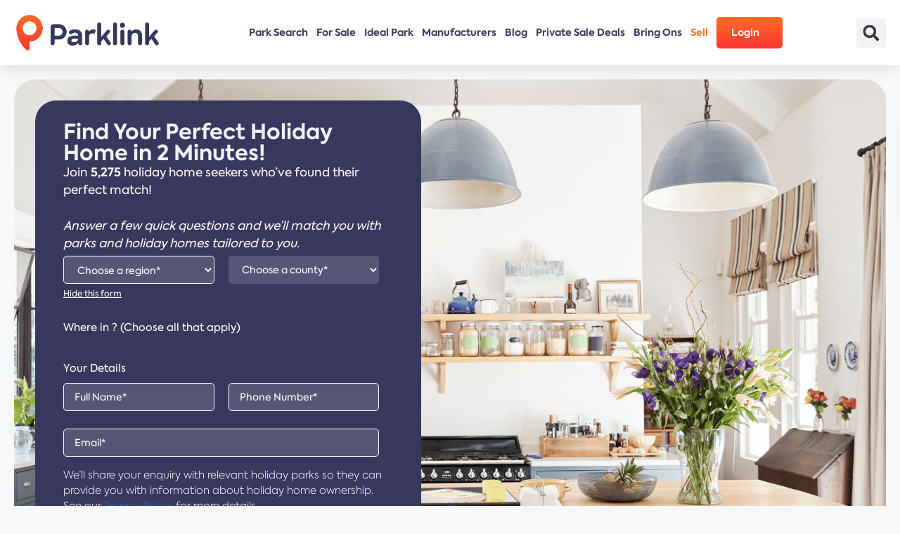

--- FILE ---
content_type: text/html; charset=UTF-8
request_url: https://www.parklink.uk/2022/09/
body_size: 102347
content:
<!DOCTYPE html>
<html lang="en-US">
<head><meta charset="UTF-8"><script>if(navigator.userAgent.match(/MSIE|Internet Explorer/i)||navigator.userAgent.match(/Trident\/7\..*?rv:11/i)){var href=document.location.href;if(!href.match(/[?&]nowprocket/)){if(href.indexOf("?")==-1){if(href.indexOf("#")==-1){document.location.href=href+"?nowprocket=1"}else{document.location.href=href.replace("#","?nowprocket=1#")}}else{if(href.indexOf("#")==-1){document.location.href=href+"&nowprocket=1"}else{document.location.href=href.replace("#","&nowprocket=1#")}}}}</script><script>(()=>{class RocketLazyLoadScripts{constructor(){this.v="2.0.4",this.userEvents=["keydown","keyup","mousedown","mouseup","mousemove","mouseover","mouseout","touchmove","touchstart","touchend","touchcancel","wheel","click","dblclick","input"],this.attributeEvents=["onblur","onclick","oncontextmenu","ondblclick","onfocus","onmousedown","onmouseenter","onmouseleave","onmousemove","onmouseout","onmouseover","onmouseup","onmousewheel","onscroll","onsubmit"]}async t(){this.i(),this.o(),/iP(ad|hone)/.test(navigator.userAgent)&&this.h(),this.u(),this.l(this),this.m(),this.k(this),this.p(this),this._(),await Promise.all([this.R(),this.L()]),this.lastBreath=Date.now(),this.S(this),this.P(),this.D(),this.O(),this.M(),await this.C(this.delayedScripts.normal),await this.C(this.delayedScripts.defer),await this.C(this.delayedScripts.async),await this.T(),await this.F(),await this.j(),await this.A(),window.dispatchEvent(new Event("rocket-allScriptsLoaded")),this.everythingLoaded=!0,this.lastTouchEnd&&await new Promise(t=>setTimeout(t,500-Date.now()+this.lastTouchEnd)),this.I(),this.H(),this.U(),this.W()}i(){this.CSPIssue=sessionStorage.getItem("rocketCSPIssue"),document.addEventListener("securitypolicyviolation",t=>{this.CSPIssue||"script-src-elem"!==t.violatedDirective||"data"!==t.blockedURI||(this.CSPIssue=!0,sessionStorage.setItem("rocketCSPIssue",!0))},{isRocket:!0})}o(){window.addEventListener("pageshow",t=>{this.persisted=t.persisted,this.realWindowLoadedFired=!0},{isRocket:!0}),window.addEventListener("pagehide",()=>{this.onFirstUserAction=null},{isRocket:!0})}h(){let t;function e(e){t=e}window.addEventListener("touchstart",e,{isRocket:!0}),window.addEventListener("touchend",function i(o){o.changedTouches[0]&&t.changedTouches[0]&&Math.abs(o.changedTouches[0].pageX-t.changedTouches[0].pageX)<10&&Math.abs(o.changedTouches[0].pageY-t.changedTouches[0].pageY)<10&&o.timeStamp-t.timeStamp<200&&(window.removeEventListener("touchstart",e,{isRocket:!0}),window.removeEventListener("touchend",i,{isRocket:!0}),"INPUT"===o.target.tagName&&"text"===o.target.type||(o.target.dispatchEvent(new TouchEvent("touchend",{target:o.target,bubbles:!0})),o.target.dispatchEvent(new MouseEvent("mouseover",{target:o.target,bubbles:!0})),o.target.dispatchEvent(new PointerEvent("click",{target:o.target,bubbles:!0,cancelable:!0,detail:1,clientX:o.changedTouches[0].clientX,clientY:o.changedTouches[0].clientY})),event.preventDefault()))},{isRocket:!0})}q(t){this.userActionTriggered||("mousemove"!==t.type||this.firstMousemoveIgnored?"keyup"===t.type||"mouseover"===t.type||"mouseout"===t.type||(this.userActionTriggered=!0,this.onFirstUserAction&&this.onFirstUserAction()):this.firstMousemoveIgnored=!0),"click"===t.type&&t.preventDefault(),t.stopPropagation(),t.stopImmediatePropagation(),"touchstart"===this.lastEvent&&"touchend"===t.type&&(this.lastTouchEnd=Date.now()),"click"===t.type&&(this.lastTouchEnd=0),this.lastEvent=t.type,t.composedPath&&t.composedPath()[0].getRootNode()instanceof ShadowRoot&&(t.rocketTarget=t.composedPath()[0]),this.savedUserEvents.push(t)}u(){this.savedUserEvents=[],this.userEventHandler=this.q.bind(this),this.userEvents.forEach(t=>window.addEventListener(t,this.userEventHandler,{passive:!1,isRocket:!0})),document.addEventListener("visibilitychange",this.userEventHandler,{isRocket:!0})}U(){this.userEvents.forEach(t=>window.removeEventListener(t,this.userEventHandler,{passive:!1,isRocket:!0})),document.removeEventListener("visibilitychange",this.userEventHandler,{isRocket:!0}),this.savedUserEvents.forEach(t=>{(t.rocketTarget||t.target).dispatchEvent(new window[t.constructor.name](t.type,t))})}m(){const t="return false",e=Array.from(this.attributeEvents,t=>"data-rocket-"+t),i="["+this.attributeEvents.join("],[")+"]",o="[data-rocket-"+this.attributeEvents.join("],[data-rocket-")+"]",s=(e,i,o)=>{o&&o!==t&&(e.setAttribute("data-rocket-"+i,o),e["rocket"+i]=new Function("event",o),e.setAttribute(i,t))};new MutationObserver(t=>{for(const n of t)"attributes"===n.type&&(n.attributeName.startsWith("data-rocket-")||this.everythingLoaded?n.attributeName.startsWith("data-rocket-")&&this.everythingLoaded&&this.N(n.target,n.attributeName.substring(12)):s(n.target,n.attributeName,n.target.getAttribute(n.attributeName))),"childList"===n.type&&n.addedNodes.forEach(t=>{if(t.nodeType===Node.ELEMENT_NODE)if(this.everythingLoaded)for(const i of[t,...t.querySelectorAll(o)])for(const t of i.getAttributeNames())e.includes(t)&&this.N(i,t.substring(12));else for(const e of[t,...t.querySelectorAll(i)])for(const t of e.getAttributeNames())this.attributeEvents.includes(t)&&s(e,t,e.getAttribute(t))})}).observe(document,{subtree:!0,childList:!0,attributeFilter:[...this.attributeEvents,...e]})}I(){this.attributeEvents.forEach(t=>{document.querySelectorAll("[data-rocket-"+t+"]").forEach(e=>{this.N(e,t)})})}N(t,e){const i=t.getAttribute("data-rocket-"+e);i&&(t.setAttribute(e,i),t.removeAttribute("data-rocket-"+e))}k(t){Object.defineProperty(HTMLElement.prototype,"onclick",{get(){return this.rocketonclick||null},set(e){this.rocketonclick=e,this.setAttribute(t.everythingLoaded?"onclick":"data-rocket-onclick","this.rocketonclick(event)")}})}S(t){function e(e,i){let o=e[i];e[i]=null,Object.defineProperty(e,i,{get:()=>o,set(s){t.everythingLoaded?o=s:e["rocket"+i]=o=s}})}e(document,"onreadystatechange"),e(window,"onload"),e(window,"onpageshow");try{Object.defineProperty(document,"readyState",{get:()=>t.rocketReadyState,set(e){t.rocketReadyState=e},configurable:!0}),document.readyState="loading"}catch(t){console.log("WPRocket DJE readyState conflict, bypassing")}}l(t){this.originalAddEventListener=EventTarget.prototype.addEventListener,this.originalRemoveEventListener=EventTarget.prototype.removeEventListener,this.savedEventListeners=[],EventTarget.prototype.addEventListener=function(e,i,o){o&&o.isRocket||!t.B(e,this)&&!t.userEvents.includes(e)||t.B(e,this)&&!t.userActionTriggered||e.startsWith("rocket-")||t.everythingLoaded?t.originalAddEventListener.call(this,e,i,o):(t.savedEventListeners.push({target:this,remove:!1,type:e,func:i,options:o}),"mouseenter"!==e&&"mouseleave"!==e||t.originalAddEventListener.call(this,e,t.savedUserEvents.push,o))},EventTarget.prototype.removeEventListener=function(e,i,o){o&&o.isRocket||!t.B(e,this)&&!t.userEvents.includes(e)||t.B(e,this)&&!t.userActionTriggered||e.startsWith("rocket-")||t.everythingLoaded?t.originalRemoveEventListener.call(this,e,i,o):t.savedEventListeners.push({target:this,remove:!0,type:e,func:i,options:o})}}J(t,e){this.savedEventListeners=this.savedEventListeners.filter(i=>{let o=i.type,s=i.target||window;return e!==o||t!==s||(this.B(o,s)&&(i.type="rocket-"+o),this.$(i),!1)})}H(){EventTarget.prototype.addEventListener=this.originalAddEventListener,EventTarget.prototype.removeEventListener=this.originalRemoveEventListener,this.savedEventListeners.forEach(t=>this.$(t))}$(t){t.remove?this.originalRemoveEventListener.call(t.target,t.type,t.func,t.options):this.originalAddEventListener.call(t.target,t.type,t.func,t.options)}p(t){let e;function i(e){return t.everythingLoaded?e:e.split(" ").map(t=>"load"===t||t.startsWith("load.")?"rocket-jquery-load":t).join(" ")}function o(o){function s(e){const s=o.fn[e];o.fn[e]=o.fn.init.prototype[e]=function(){return this[0]===window&&t.userActionTriggered&&("string"==typeof arguments[0]||arguments[0]instanceof String?arguments[0]=i(arguments[0]):"object"==typeof arguments[0]&&Object.keys(arguments[0]).forEach(t=>{const e=arguments[0][t];delete arguments[0][t],arguments[0][i(t)]=e})),s.apply(this,arguments),this}}if(o&&o.fn&&!t.allJQueries.includes(o)){const e={DOMContentLoaded:[],"rocket-DOMContentLoaded":[]};for(const t in e)document.addEventListener(t,()=>{e[t].forEach(t=>t())},{isRocket:!0});o.fn.ready=o.fn.init.prototype.ready=function(i){function s(){parseInt(o.fn.jquery)>2?setTimeout(()=>i.bind(document)(o)):i.bind(document)(o)}return"function"==typeof i&&(t.realDomReadyFired?!t.userActionTriggered||t.fauxDomReadyFired?s():e["rocket-DOMContentLoaded"].push(s):e.DOMContentLoaded.push(s)),o([])},s("on"),s("one"),s("off"),t.allJQueries.push(o)}e=o}t.allJQueries=[],o(window.jQuery),Object.defineProperty(window,"jQuery",{get:()=>e,set(t){o(t)}})}P(){const t=new Map;document.write=document.writeln=function(e){const i=document.currentScript,o=document.createRange(),s=i.parentElement;let n=t.get(i);void 0===n&&(n=i.nextSibling,t.set(i,n));const c=document.createDocumentFragment();o.setStart(c,0),c.appendChild(o.createContextualFragment(e)),s.insertBefore(c,n)}}async R(){return new Promise(t=>{this.userActionTriggered?t():this.onFirstUserAction=t})}async L(){return new Promise(t=>{document.addEventListener("DOMContentLoaded",()=>{this.realDomReadyFired=!0,t()},{isRocket:!0})})}async j(){return this.realWindowLoadedFired?Promise.resolve():new Promise(t=>{window.addEventListener("load",t,{isRocket:!0})})}M(){this.pendingScripts=[];this.scriptsMutationObserver=new MutationObserver(t=>{for(const e of t)e.addedNodes.forEach(t=>{"SCRIPT"!==t.tagName||t.noModule||t.isWPRocket||this.pendingScripts.push({script:t,promise:new Promise(e=>{const i=()=>{const i=this.pendingScripts.findIndex(e=>e.script===t);i>=0&&this.pendingScripts.splice(i,1),e()};t.addEventListener("load",i,{isRocket:!0}),t.addEventListener("error",i,{isRocket:!0}),setTimeout(i,1e3)})})})}),this.scriptsMutationObserver.observe(document,{childList:!0,subtree:!0})}async F(){await this.X(),this.pendingScripts.length?(await this.pendingScripts[0].promise,await this.F()):this.scriptsMutationObserver.disconnect()}D(){this.delayedScripts={normal:[],async:[],defer:[]},document.querySelectorAll("script[type$=rocketlazyloadscript]").forEach(t=>{t.hasAttribute("data-rocket-src")?t.hasAttribute("async")&&!1!==t.async?this.delayedScripts.async.push(t):t.hasAttribute("defer")&&!1!==t.defer||"module"===t.getAttribute("data-rocket-type")?this.delayedScripts.defer.push(t):this.delayedScripts.normal.push(t):this.delayedScripts.normal.push(t)})}async _(){await this.L();let t=[];document.querySelectorAll("script[type$=rocketlazyloadscript][data-rocket-src]").forEach(e=>{let i=e.getAttribute("data-rocket-src");if(i&&!i.startsWith("data:")){i.startsWith("//")&&(i=location.protocol+i);try{const o=new URL(i).origin;o!==location.origin&&t.push({src:o,crossOrigin:e.crossOrigin||"module"===e.getAttribute("data-rocket-type")})}catch(t){}}}),t=[...new Map(t.map(t=>[JSON.stringify(t),t])).values()],this.Y(t,"preconnect")}async G(t){if(await this.K(),!0!==t.noModule||!("noModule"in HTMLScriptElement.prototype))return new Promise(e=>{let i;function o(){(i||t).setAttribute("data-rocket-status","executed"),e()}try{if(navigator.userAgent.includes("Firefox/")||""===navigator.vendor||this.CSPIssue)i=document.createElement("script"),[...t.attributes].forEach(t=>{let e=t.nodeName;"type"!==e&&("data-rocket-type"===e&&(e="type"),"data-rocket-src"===e&&(e="src"),i.setAttribute(e,t.nodeValue))}),t.text&&(i.text=t.text),t.nonce&&(i.nonce=t.nonce),i.hasAttribute("src")?(i.addEventListener("load",o,{isRocket:!0}),i.addEventListener("error",()=>{i.setAttribute("data-rocket-status","failed-network"),e()},{isRocket:!0}),setTimeout(()=>{i.isConnected||e()},1)):(i.text=t.text,o()),i.isWPRocket=!0,t.parentNode.replaceChild(i,t);else{const i=t.getAttribute("data-rocket-type"),s=t.getAttribute("data-rocket-src");i?(t.type=i,t.removeAttribute("data-rocket-type")):t.removeAttribute("type"),t.addEventListener("load",o,{isRocket:!0}),t.addEventListener("error",i=>{this.CSPIssue&&i.target.src.startsWith("data:")?(console.log("WPRocket: CSP fallback activated"),t.removeAttribute("src"),this.G(t).then(e)):(t.setAttribute("data-rocket-status","failed-network"),e())},{isRocket:!0}),s?(t.fetchPriority="high",t.removeAttribute("data-rocket-src"),t.src=s):t.src="data:text/javascript;base64,"+window.btoa(unescape(encodeURIComponent(t.text)))}}catch(i){t.setAttribute("data-rocket-status","failed-transform"),e()}});t.setAttribute("data-rocket-status","skipped")}async C(t){const e=t.shift();return e?(e.isConnected&&await this.G(e),this.C(t)):Promise.resolve()}O(){this.Y([...this.delayedScripts.normal,...this.delayedScripts.defer,...this.delayedScripts.async],"preload")}Y(t,e){this.trash=this.trash||[];let i=!0;var o=document.createDocumentFragment();t.forEach(t=>{const s=t.getAttribute&&t.getAttribute("data-rocket-src")||t.src;if(s&&!s.startsWith("data:")){const n=document.createElement("link");n.href=s,n.rel=e,"preconnect"!==e&&(n.as="script",n.fetchPriority=i?"high":"low"),t.getAttribute&&"module"===t.getAttribute("data-rocket-type")&&(n.crossOrigin=!0),t.crossOrigin&&(n.crossOrigin=t.crossOrigin),t.integrity&&(n.integrity=t.integrity),t.nonce&&(n.nonce=t.nonce),o.appendChild(n),this.trash.push(n),i=!1}}),document.head.appendChild(o)}W(){this.trash.forEach(t=>t.remove())}async T(){try{document.readyState="interactive"}catch(t){}this.fauxDomReadyFired=!0;try{await this.K(),this.J(document,"readystatechange"),document.dispatchEvent(new Event("rocket-readystatechange")),await this.K(),document.rocketonreadystatechange&&document.rocketonreadystatechange(),await this.K(),this.J(document,"DOMContentLoaded"),document.dispatchEvent(new Event("rocket-DOMContentLoaded")),await this.K(),this.J(window,"DOMContentLoaded"),window.dispatchEvent(new Event("rocket-DOMContentLoaded"))}catch(t){console.error(t)}}async A(){try{document.readyState="complete"}catch(t){}try{await this.K(),this.J(document,"readystatechange"),document.dispatchEvent(new Event("rocket-readystatechange")),await this.K(),document.rocketonreadystatechange&&document.rocketonreadystatechange(),await this.K(),this.J(window,"load"),window.dispatchEvent(new Event("rocket-load")),await this.K(),window.rocketonload&&window.rocketonload(),await this.K(),this.allJQueries.forEach(t=>t(window).trigger("rocket-jquery-load")),await this.K(),this.J(window,"pageshow");const t=new Event("rocket-pageshow");t.persisted=this.persisted,window.dispatchEvent(t),await this.K(),window.rocketonpageshow&&window.rocketonpageshow({persisted:this.persisted})}catch(t){console.error(t)}}async K(){Date.now()-this.lastBreath>45&&(await this.X(),this.lastBreath=Date.now())}async X(){return document.hidden?new Promise(t=>setTimeout(t)):new Promise(t=>requestAnimationFrame(t))}B(t,e){return e===document&&"readystatechange"===t||(e===document&&"DOMContentLoaded"===t||(e===window&&"DOMContentLoaded"===t||(e===window&&"load"===t||e===window&&"pageshow"===t)))}static run(){(new RocketLazyLoadScripts).t()}}RocketLazyLoadScripts.run()})();</script>
	<!-- Google tag (gtag.js) -->
<script type="rocketlazyloadscript" async data-rocket-src="https://www.googletagmanager.com/gtag/js?id=G-2QKM5J6MD9"></script>


<script type="rocketlazyloadscript">
  window.dataLayer = window.dataLayer || [];
  function gtag(){dataLayer.push(arguments);}
  gtag('js', new Date());

  gtag('config', 'G-2QKM5J6MD9');
</script>
<script type="rocketlazyloadscript">(function(w,d,s,l,i){w[l]=w[l]||[];w[l].push({'gtm.start':
new Date().getTime(),event:'gtm.js'});var f=d.getElementsByTagName(s)[0],
j=d.createElement(s),dl=l!='dataLayer'?'&l='+l:'';j.async=true;j.src=
'https://www.googletagmanager.com/gtm.js?id='+i+dl;f.parentNode.insertBefore(j,f);
})(window,document,'script','dataLayer','GTM-NH8BXNBK');</script>
	
	<meta name='robots' content='noindex, follow' />
<meta name="viewport" content="width=device-width, initial-scale=1">
	<!-- This site is optimized with the Yoast SEO plugin v26.7 - https://yoast.com/wordpress/plugins/seo/ -->
	<title>September 2022 - Parklink</title>
	<meta property="og:locale" content="en_US" />
	<meta property="og:type" content="website" />
	<meta property="og:title" content="September 2022 - Parklink" />
	<meta property="og:url" content="https://www.parklink.uk/2022/09/" />
	<meta property="og:site_name" content="Parklink" />
	<meta name="twitter:card" content="summary_large_image" />
	<script type="application/ld+json" class="yoast-schema-graph">{"@context":"https://schema.org","@graph":[{"@type":"CollectionPage","@id":"https://www.parklink.uk/2022/09/","url":"https://www.parklink.uk/2022/09/","name":"September 2022 - Parklink","isPartOf":{"@id":"https://www.parklink.uk/#website"},"primaryImageOfPage":{"@id":"https://www.parklink.uk/2022/09/#primaryimage"},"image":{"@id":"https://www.parklink.uk/2022/09/#primaryimage"},"thumbnailUrl":"https://www.parklink.uk/wp-content/uploads/2022/09/Untitled-design-2022-09-27T093041.641.png","breadcrumb":{"@id":"https://www.parklink.uk/2022/09/#breadcrumb"},"inLanguage":"en-US"},{"@type":"ImageObject","inLanguage":"en-US","@id":"https://www.parklink.uk/2022/09/#primaryimage","url":"https://www.parklink.uk/wp-content/uploads/2022/09/Untitled-design-2022-09-27T093041.641.png","contentUrl":"https://www.parklink.uk/wp-content/uploads/2022/09/Untitled-design-2022-09-27T093041.641.png","width":2240,"height":1260},{"@type":"BreadcrumbList","@id":"https://www.parklink.uk/2022/09/#breadcrumb","itemListElement":[{"@type":"ListItem","position":1,"name":"Home","item":"https://www.parklink.uk/"},{"@type":"ListItem","position":2,"name":"Archives for September 2022"}]},{"@type":"WebSite","@id":"https://www.parklink.uk/#website","url":"https://www.parklink.uk/","name":"Parklink","description":"The UK marketplace for holiday homes","publisher":{"@id":"https://www.parklink.uk/#organization"},"potentialAction":[{"@type":"SearchAction","target":{"@type":"EntryPoint","urlTemplate":"https://www.parklink.uk/?s={search_term_string}"},"query-input":{"@type":"PropertyValueSpecification","valueRequired":true,"valueName":"search_term_string"}}],"inLanguage":"en-US"},{"@type":"Organization","@id":"https://www.parklink.uk/#organization","name":"Parklink","url":"https://www.parklink.uk/","logo":{"@type":"ImageObject","inLanguage":"en-US","@id":"https://www.parklink.uk/#/schema/logo/image/","url":"https://www.parklink.uk/wp-content/uploads/2025/12/cropped-PARKLINK_LOGO__1_-removebg-preview.png","contentUrl":"https://www.parklink.uk/wp-content/uploads/2025/12/cropped-PARKLINK_LOGO__1_-removebg-preview.png","width":512,"height":512,"caption":"Parklink"},"image":{"@id":"https://www.parklink.uk/#/schema/logo/image/"}}]}</script>
	<!-- / Yoast SEO plugin. -->


<link rel='dns-prefetch' href='//cdnjs.cloudflare.com' />
<link rel='dns-prefetch' href='//cdn.jsdelivr.net' />

<link rel="alternate" type="application/rss+xml" title="Parklink &raquo; Feed" href="https://www.parklink.uk/feed/" />
<link rel="alternate" type="application/rss+xml" title="Parklink &raquo; Comments Feed" href="https://www.parklink.uk/comments/feed/" />
<style id='wp-img-auto-sizes-contain-inline-css'>
img:is([sizes=auto i],[sizes^="auto," i]){contain-intrinsic-size:3000px 1500px}
/*# sourceURL=wp-img-auto-sizes-contain-inline-css */
</style>
<link data-minify="1" rel='stylesheet' id='font-awesome-rem-css' href='https://www.parklink.uk/wp-content/cache/min/1/wp-content/plugins/real-estate-manager-pro/assets/front/css/font-awesome.min.css?ver=1768565071' media='all' />
<link data-minify="1" rel='stylesheet' id='rem-styles-css-css' href='https://www.parklink.uk/wp-content/cache/min/1/wp-content/plugins/real-estate-manager-pro/assets/front/css/rem-styles.css?ver=1768565071' media='all' />
<style id='rem-styles-css-inline-css'>

.ich-settings-main-wrap .noUi-connect {
	background-color: #1FB7A6}

.ich-settings-main-wrap .noUi-handle {
			background-color: #1FB7A6;
	}

.fotorama__thumb-border, .ich-settings-main-wrap .form-control:focus,
.rem-single-checkbox:hover,
.ich-settings-main-wrap .select2-container--default .select2-selection--multiple:focus,
.select2-container--default.select2-container--focus .select2-selection--multiple {
	border-color: #1e73be !important;
}

#create-property .rem-single-checkbox input[type="checkbox"] {
	accent-color: #1e73be;
}
.ich-settings-main-wrap .section-title.line-style {
	border-color: #ffffff;
}
.landz-box-property.box-grid.mini .price {
	border-top: 4px solid #1e73be !important;
}
.landz-box-property.box-grid.mini .price:after,
.ich-settings-main-wrap .nice-select:after {
	border-bottom-color: #1e73be !important;
}

.ich-settings-main-wrap .section-title.line-style .title {
	border-color: #ffffff;
}
.ich-settings-main-wrap .btn-default, .ich-settings-main-wrap .btn,
#rem-agent-page .my-property .my-property-nav a.next,
.rem-search-5 .search-button,
#rem-agent-page .my-property .my-property-nav a.previous {
	border-radius: 0 !important;
	border: none;
	background-color: #1e73be;
	color: #ffffff;
}
.rem-search-5 .rem-toggle-adv {
	background-color: #1e73beE6;
	color: #ffffff;
}
.rem-tag-cloud a {
	color: #1e73be;
}
.rem-tag-cloud a:hover {
	color: #ffffff;
}
.ich-settings-main-wrap .btn-default:hover, .ich-settings-main-wrap .btn:hover,
#rem-agent-page .my-property .my-property-nav a.next:hover,
.rem-search-5 .rem-toggle-adv:hover,
.rem-search-5 .search-button:hover,
#rem-agent-page .my-property .my-property-nav a.previous:hover {
	border-radius: 0;
	background-color: #ffffff;
	color: #1e73be;
}

/* Theme Colors */

#property-content .large-price,
.ich-settings-main-wrap #filter-box .filter,
.ich-settings-main-wrap .dropdown.open .carat,
.ich-settings-main-wrap .dropdown li.active,
.ich-settings-main-wrap .dropdown li.focus,
.ich-settings-main-wrap .result-calc,
.ich-settings-main-wrap .landz-box-property .price,
.ich-settings-main-wrap input.labelauty + label > span.labelauty-checked-image,
.ich-settings-main-wrap .skillbar-title,
.ich-settings-main-wrap .rem-sale span,
.ich-settings-main-wrap .single-property-page-ribbon div,
.ich-settings-main-wrap .rem-sale-ribbon-2,
.ich-settings-main-wrap .marker-cluster-small,
.ich-settings-main-wrap #user-profile .property-list table thead th,
.ich-settings-main-wrap .rem-box-maps .price,
.rem-cat:hover .rem-cat-content,
.ich-settings-main-wrap .rem-box-maps .img-container .title:after,
.ich-settings-main-wrap .rem-box-maps .img-container .title:before,
.property-style-7:hover .price,
.rem-single-listing-1 .badge-under-heading,
.rem-chat-header,
#rem-chat-send,
.property-style-7 .img-container .title:after, .property-style-7 .img-container .title:before,
input.labelauty:hover + label > span.labelauty-checked-image { 
	background-color: #1e73be !important;
}

#rem-ai-chat-launcher {
	background-color:  #1e73be}

.ich-settings-main-wrap .rem-box-maps .img-container .title,
.agent-card-5:hover .agent-card-5-content,
.rem-cat-content,
.property-style-7 .img-container .title {
	background-color: #1e73beB3 !important;
}

.ich-settings-main-wrap .select2-container--default .select2-selection--multiple .select2-selection__choice {
	background-color: #1e73be !important;
	color: #FFF;
	border: none;
}

.ich-settings-main-wrap .select2-container--default .select2-selection--multiple .select2-selection__choice__remove {
	color: #FFF;		
}

.ich-settings-main-wrap .single-property-page-ribbon div:after {
	border-left-color: #1e73be !important;
	border-right-color: #1e73be !important;
}

.ich-settings-main-wrap .nice-select:after {
	border-right-color: #1e73be !important;
}
#property-content .details .detail .fa-square,
.rem-single-listing-1 .property-features-container .fa-square,
.hover-effect .cover:before,
.rem-style-1 .icons-wrap a:hover,
.rem-style-2 .icons-wrap a:hover,
.rem-style-1 .icons-wrap a.active,
.rem-style-2 .icons-wrap a.active,
.ich-settings-main-wrap .rem-topbar-btn.active {
	color: #1e73be !important;
}
.rem-style-1 .icons-wrap a:hover,
.rem-style-2 .icons-wrap a:hover,
.rem-style-1 .icons-wrap a.active,
.rem-style-2 .icons-wrap a.active,
.ich-settings-main-wrap .rem-topbar-btn.active {
	border-color: #1e73be !important;
}

.ich-settings-main-wrap .rem-topbar-btn {
	color: #1e73be80 !important;
}
.ich-settings-main-wrap .dropdown .carat:after {
	border-top: 6px solid #1e73be !important;
}
.input.labelauty:hover + label > span.labelauty-checked-image {
	border: none;
}

.ich-settings-main-wrap .landz-box-property .title {
	border-bottom: 3px solid #1e73be;
}
.ich-settings-main-wrap #user-profile .property-list table thead th {
	border-bottom: 0;
}
.ich-settings-main-wrap .landz-box-property .price:after {
	border-bottom: 10px solid #1e73be;
}
.landz-box-property dd {
	margin: 0 !important;
}
#rem-agent-page .my-property .my-property-nav .button-container {
	border-top: 1px solid #1e73be !important;
}
.ich-settings-main-wrap #new-property #position,
.prop-compare-wrapper.ich-settings-main-wrap .compare_close,
.prop-compare-wrapper.ich-settings-main-wrap .compare_open {
	background-color: #1e73be !important;
}
.ich-settings-main-wrap #new-property #position:after {
	border-bottom: 10px solid #1e73be !important;
}
.ich-settings-main-wrap .pagination > .active > a,
.ich-settings-main-wrap .pagination > .active > span,
.ich-settings-main-wrap .pagination > .active > a:hover,
.ich-settings-main-wrap .pagination > .active > span:hover,
.ich-settings-main-wrap .pagination > .active > a:focus,
.ich-settings-main-wrap .pagination > .active > span:focus {
	background-color: #1e73be !important;
	border-color: #1e73be !important;
}



.ich-settings-main-wrap .btn-default, .ich-settings-main-wrap .btn{
border: 1px solid #1e73be;
width: auto !important;
}
.ich-settings-main-wrap #images .col-sm-3 {
    flex: 0 0 auto;
    width: 25%;
padding-left: 10px;
    padding-right: 10px;
}
.ich-settings-main-wrap #images .row{
   --bs-gutter-x: 1.5rem;
    --bs-gutter-y: 0;
    display: flex;
    flex-wrap: wrap;
    margin-top: calc(var(--bs-gutter-y) * -1);
    margin-right: calc(var(--bs-gutter-x) * -.5);
    margin-left: calc(var(--bs-gutter-x) * -.5);
    padding-right: calc(var(--bs-gutter-x) * .5);
    padding-left: calc(var(--bs-gutter-x) * .5);
   
}
/*# sourceURL=rem-styles-css-inline-css */
</style>
<link data-minify="1" rel='stylesheet' id='rem-single-property-css-css' href='https://www.parklink.uk/wp-content/cache/min/1/wp-content/plugins/real-estate-manager-pro/assets/front/css/single-property.css?ver=1768565071' media='all' />
<link data-minify="1" rel='stylesheet' id='rem-elementor-styles-css' href='https://www.parklink.uk/wp-content/cache/min/1/wp-content/plugins/real-estate-manager-pro/shortcodes/page-builders/elementor/theme-builder/styles.css?ver=1768565071' media='all' />
<style id='cf-frontend-style-inline-css'>
@font-face {
	font-family: 'Axiforma';
	font-weight: 400;
	font-display: swap;
	font-fallback: sans-serif;
	src: url('https://www.parklink.uk/wp-content/uploads/2023/05/8ecb3cd1-39ed-49e8-b9a0-196e76633d64.otf') format('OpenType');
}
@font-face {
	font-family: 'Axiforma';
	font-weight: 100;
	font-display: swap;
	font-fallback: sans-serif;
	src: url('https://www.parklink.uk/wp-content/uploads/2023/05/5aec47c9-9e14-40b9-aeb4-dbc27096f3bc.otf') format('OpenType');
}
@font-face {
	font-family: 'Axiforma';
	font-weight: 900;
	font-display: swap;
	font-fallback: sans-serif;
	src: url('https://www.parklink.uk/wp-content/uploads/2023/05/99c622ba-264d-4d46-a94b-5036bbd97501.otf') format('OpenType');
}
@font-face {
	font-family: 'Axiforma';
	font-weight: 700;
	font-display: swap;
	font-fallback: sans-serif;
	src: url('https://www.parklink.uk/wp-content/uploads/2023/05/66254840-0333-42fb-a76e-1eade6a989a9.otf') format('OpenType');
}
@font-face {
	font-family: 'Axiforma';
	font-weight: 400;
	font-display: swap;
	font-fallback: sans-serif;
	src: url('https://www.parklink.uk/wp-content/uploads/2023/05/8ecb3cd1-39ed-49e8-b9a0-196e76633d64.otf') format('OpenType');
}
@font-face {
	font-family: 'Axiforma';
	font-weight: 100;
	font-display: swap;
	font-fallback: sans-serif;
	src: url('https://www.parklink.uk/wp-content/uploads/2023/05/5aec47c9-9e14-40b9-aeb4-dbc27096f3bc.otf') format('OpenType');
}
@font-face {
	font-family: 'Axiforma';
	font-weight: 900;
	font-display: swap;
	font-fallback: sans-serif;
	src: url('https://www.parklink.uk/wp-content/uploads/2023/05/99c622ba-264d-4d46-a94b-5036bbd97501.otf') format('OpenType');
}
@font-face {
	font-family: 'Axiforma';
	font-weight: 700;
	font-display: swap;
	font-fallback: sans-serif;
	src: url('https://www.parklink.uk/wp-content/uploads/2023/05/66254840-0333-42fb-a76e-1eade6a989a9.otf') format('OpenType');
}
/*# sourceURL=cf-frontend-style-inline-css */
</style>
<link rel='stylesheet' id='wp-block-library-css' href='https://www.parklink.uk/wp-includes/css/dist/block-library/style.min.css?ver=6.9' media='all' />
<style id='classic-theme-styles-inline-css'>
/*! This file is auto-generated */
.wp-block-button__link{color:#fff;background-color:#32373c;border-radius:9999px;box-shadow:none;text-decoration:none;padding:calc(.667em + 2px) calc(1.333em + 2px);font-size:1.125em}.wp-block-file__button{background:#32373c;color:#fff;text-decoration:none}
/*# sourceURL=/wp-includes/css/classic-themes.min.css */
</style>
<link data-minify="1" rel='stylesheet' id='helpie-faq-bundle-styles-css' href='https://www.parklink.uk/wp-content/cache/min/1/wp-content/plugins/helpie-faq/assets/bundles/main.app.css?ver=1768565071' media='all' />
<style id='global-styles-inline-css'>
:root{--wp--preset--aspect-ratio--square: 1;--wp--preset--aspect-ratio--4-3: 4/3;--wp--preset--aspect-ratio--3-4: 3/4;--wp--preset--aspect-ratio--3-2: 3/2;--wp--preset--aspect-ratio--2-3: 2/3;--wp--preset--aspect-ratio--16-9: 16/9;--wp--preset--aspect-ratio--9-16: 9/16;--wp--preset--color--black: #000000;--wp--preset--color--cyan-bluish-gray: #abb8c3;--wp--preset--color--white: #ffffff;--wp--preset--color--pale-pink: #f78da7;--wp--preset--color--vivid-red: #cf2e2e;--wp--preset--color--luminous-vivid-orange: #ff6900;--wp--preset--color--luminous-vivid-amber: #fcb900;--wp--preset--color--light-green-cyan: #7bdcb5;--wp--preset--color--vivid-green-cyan: #00d084;--wp--preset--color--pale-cyan-blue: #8ed1fc;--wp--preset--color--vivid-cyan-blue: #0693e3;--wp--preset--color--vivid-purple: #9b51e0;--wp--preset--color--contrast: var(--contrast);--wp--preset--color--contrast-2: var(--contrast-2);--wp--preset--color--contrast-3: var(--contrast-3);--wp--preset--color--base: var(--base);--wp--preset--color--base-2: var(--base-2);--wp--preset--color--base-3: var(--base-3);--wp--preset--color--accent: var(--accent);--wp--preset--gradient--vivid-cyan-blue-to-vivid-purple: linear-gradient(135deg,rgb(6,147,227) 0%,rgb(155,81,224) 100%);--wp--preset--gradient--light-green-cyan-to-vivid-green-cyan: linear-gradient(135deg,rgb(122,220,180) 0%,rgb(0,208,130) 100%);--wp--preset--gradient--luminous-vivid-amber-to-luminous-vivid-orange: linear-gradient(135deg,rgb(252,185,0) 0%,rgb(255,105,0) 100%);--wp--preset--gradient--luminous-vivid-orange-to-vivid-red: linear-gradient(135deg,rgb(255,105,0) 0%,rgb(207,46,46) 100%);--wp--preset--gradient--very-light-gray-to-cyan-bluish-gray: linear-gradient(135deg,rgb(238,238,238) 0%,rgb(169,184,195) 100%);--wp--preset--gradient--cool-to-warm-spectrum: linear-gradient(135deg,rgb(74,234,220) 0%,rgb(151,120,209) 20%,rgb(207,42,186) 40%,rgb(238,44,130) 60%,rgb(251,105,98) 80%,rgb(254,248,76) 100%);--wp--preset--gradient--blush-light-purple: linear-gradient(135deg,rgb(255,206,236) 0%,rgb(152,150,240) 100%);--wp--preset--gradient--blush-bordeaux: linear-gradient(135deg,rgb(254,205,165) 0%,rgb(254,45,45) 50%,rgb(107,0,62) 100%);--wp--preset--gradient--luminous-dusk: linear-gradient(135deg,rgb(255,203,112) 0%,rgb(199,81,192) 50%,rgb(65,88,208) 100%);--wp--preset--gradient--pale-ocean: linear-gradient(135deg,rgb(255,245,203) 0%,rgb(182,227,212) 50%,rgb(51,167,181) 100%);--wp--preset--gradient--electric-grass: linear-gradient(135deg,rgb(202,248,128) 0%,rgb(113,206,126) 100%);--wp--preset--gradient--midnight: linear-gradient(135deg,rgb(2,3,129) 0%,rgb(40,116,252) 100%);--wp--preset--font-size--small: 13px;--wp--preset--font-size--medium: 20px;--wp--preset--font-size--large: 36px;--wp--preset--font-size--x-large: 42px;--wp--preset--spacing--20: 0.44rem;--wp--preset--spacing--30: 0.67rem;--wp--preset--spacing--40: 1rem;--wp--preset--spacing--50: 1.5rem;--wp--preset--spacing--60: 2.25rem;--wp--preset--spacing--70: 3.38rem;--wp--preset--spacing--80: 5.06rem;--wp--preset--shadow--natural: 6px 6px 9px rgba(0, 0, 0, 0.2);--wp--preset--shadow--deep: 12px 12px 50px rgba(0, 0, 0, 0.4);--wp--preset--shadow--sharp: 6px 6px 0px rgba(0, 0, 0, 0.2);--wp--preset--shadow--outlined: 6px 6px 0px -3px rgb(255, 255, 255), 6px 6px rgb(0, 0, 0);--wp--preset--shadow--crisp: 6px 6px 0px rgb(0, 0, 0);}:where(.is-layout-flex){gap: 0.5em;}:where(.is-layout-grid){gap: 0.5em;}body .is-layout-flex{display: flex;}.is-layout-flex{flex-wrap: wrap;align-items: center;}.is-layout-flex > :is(*, div){margin: 0;}body .is-layout-grid{display: grid;}.is-layout-grid > :is(*, div){margin: 0;}:where(.wp-block-columns.is-layout-flex){gap: 2em;}:where(.wp-block-columns.is-layout-grid){gap: 2em;}:where(.wp-block-post-template.is-layout-flex){gap: 1.25em;}:where(.wp-block-post-template.is-layout-grid){gap: 1.25em;}.has-black-color{color: var(--wp--preset--color--black) !important;}.has-cyan-bluish-gray-color{color: var(--wp--preset--color--cyan-bluish-gray) !important;}.has-white-color{color: var(--wp--preset--color--white) !important;}.has-pale-pink-color{color: var(--wp--preset--color--pale-pink) !important;}.has-vivid-red-color{color: var(--wp--preset--color--vivid-red) !important;}.has-luminous-vivid-orange-color{color: var(--wp--preset--color--luminous-vivid-orange) !important;}.has-luminous-vivid-amber-color{color: var(--wp--preset--color--luminous-vivid-amber) !important;}.has-light-green-cyan-color{color: var(--wp--preset--color--light-green-cyan) !important;}.has-vivid-green-cyan-color{color: var(--wp--preset--color--vivid-green-cyan) !important;}.has-pale-cyan-blue-color{color: var(--wp--preset--color--pale-cyan-blue) !important;}.has-vivid-cyan-blue-color{color: var(--wp--preset--color--vivid-cyan-blue) !important;}.has-vivid-purple-color{color: var(--wp--preset--color--vivid-purple) !important;}.has-black-background-color{background-color: var(--wp--preset--color--black) !important;}.has-cyan-bluish-gray-background-color{background-color: var(--wp--preset--color--cyan-bluish-gray) !important;}.has-white-background-color{background-color: var(--wp--preset--color--white) !important;}.has-pale-pink-background-color{background-color: var(--wp--preset--color--pale-pink) !important;}.has-vivid-red-background-color{background-color: var(--wp--preset--color--vivid-red) !important;}.has-luminous-vivid-orange-background-color{background-color: var(--wp--preset--color--luminous-vivid-orange) !important;}.has-luminous-vivid-amber-background-color{background-color: var(--wp--preset--color--luminous-vivid-amber) !important;}.has-light-green-cyan-background-color{background-color: var(--wp--preset--color--light-green-cyan) !important;}.has-vivid-green-cyan-background-color{background-color: var(--wp--preset--color--vivid-green-cyan) !important;}.has-pale-cyan-blue-background-color{background-color: var(--wp--preset--color--pale-cyan-blue) !important;}.has-vivid-cyan-blue-background-color{background-color: var(--wp--preset--color--vivid-cyan-blue) !important;}.has-vivid-purple-background-color{background-color: var(--wp--preset--color--vivid-purple) !important;}.has-black-border-color{border-color: var(--wp--preset--color--black) !important;}.has-cyan-bluish-gray-border-color{border-color: var(--wp--preset--color--cyan-bluish-gray) !important;}.has-white-border-color{border-color: var(--wp--preset--color--white) !important;}.has-pale-pink-border-color{border-color: var(--wp--preset--color--pale-pink) !important;}.has-vivid-red-border-color{border-color: var(--wp--preset--color--vivid-red) !important;}.has-luminous-vivid-orange-border-color{border-color: var(--wp--preset--color--luminous-vivid-orange) !important;}.has-luminous-vivid-amber-border-color{border-color: var(--wp--preset--color--luminous-vivid-amber) !important;}.has-light-green-cyan-border-color{border-color: var(--wp--preset--color--light-green-cyan) !important;}.has-vivid-green-cyan-border-color{border-color: var(--wp--preset--color--vivid-green-cyan) !important;}.has-pale-cyan-blue-border-color{border-color: var(--wp--preset--color--pale-cyan-blue) !important;}.has-vivid-cyan-blue-border-color{border-color: var(--wp--preset--color--vivid-cyan-blue) !important;}.has-vivid-purple-border-color{border-color: var(--wp--preset--color--vivid-purple) !important;}.has-vivid-cyan-blue-to-vivid-purple-gradient-background{background: var(--wp--preset--gradient--vivid-cyan-blue-to-vivid-purple) !important;}.has-light-green-cyan-to-vivid-green-cyan-gradient-background{background: var(--wp--preset--gradient--light-green-cyan-to-vivid-green-cyan) !important;}.has-luminous-vivid-amber-to-luminous-vivid-orange-gradient-background{background: var(--wp--preset--gradient--luminous-vivid-amber-to-luminous-vivid-orange) !important;}.has-luminous-vivid-orange-to-vivid-red-gradient-background{background: var(--wp--preset--gradient--luminous-vivid-orange-to-vivid-red) !important;}.has-very-light-gray-to-cyan-bluish-gray-gradient-background{background: var(--wp--preset--gradient--very-light-gray-to-cyan-bluish-gray) !important;}.has-cool-to-warm-spectrum-gradient-background{background: var(--wp--preset--gradient--cool-to-warm-spectrum) !important;}.has-blush-light-purple-gradient-background{background: var(--wp--preset--gradient--blush-light-purple) !important;}.has-blush-bordeaux-gradient-background{background: var(--wp--preset--gradient--blush-bordeaux) !important;}.has-luminous-dusk-gradient-background{background: var(--wp--preset--gradient--luminous-dusk) !important;}.has-pale-ocean-gradient-background{background: var(--wp--preset--gradient--pale-ocean) !important;}.has-electric-grass-gradient-background{background: var(--wp--preset--gradient--electric-grass) !important;}.has-midnight-gradient-background{background: var(--wp--preset--gradient--midnight) !important;}.has-small-font-size{font-size: var(--wp--preset--font-size--small) !important;}.has-medium-font-size{font-size: var(--wp--preset--font-size--medium) !important;}.has-large-font-size{font-size: var(--wp--preset--font-size--large) !important;}.has-x-large-font-size{font-size: var(--wp--preset--font-size--x-large) !important;}
:where(.wp-block-post-template.is-layout-flex){gap: 1.25em;}:where(.wp-block-post-template.is-layout-grid){gap: 1.25em;}
:where(.wp-block-term-template.is-layout-flex){gap: 1.25em;}:where(.wp-block-term-template.is-layout-grid){gap: 1.25em;}
:where(.wp-block-columns.is-layout-flex){gap: 2em;}:where(.wp-block-columns.is-layout-grid){gap: 2em;}
:root :where(.wp-block-pullquote){font-size: 1.5em;line-height: 1.6;}
/*# sourceURL=global-styles-inline-css */
</style>
<link rel='stylesheet' id='parent-style-css' href='https://www.parklink.uk/wp-content/themes/generatepress/style.css?ver=6.9' media='all' />
<link rel='stylesheet' id='child-additional-style-css' href='https://www.parklink.uk/wp-content/themes/generatepress-child/additional_css.css?ver=1.0' media='all' />
<link rel='stylesheet' id='child-style-css' href='https://www.parklink.uk/wp-content/themes/generatepress-child/style.css?ver=6.9' media='all' />
<link rel='stylesheet' id='nstslider-style-css' href='https://www.parklink.uk/wp-content/themes/generatepress-child/jquery.nstSlider.min.css?ver=6.9' media='all' />
<link data-minify="1" rel='stylesheet' id='chosen-css-css' href='https://www.parklink.uk/wp-content/cache/min/1/ajax/libs/chosen/1.8.7/chosen.min.css?ver=1768565071' media='all' />
<link data-minify="1" rel='stylesheet' id='multi-css-css' href='https://www.parklink.uk/wp-content/cache/min/1/npm/select2@4.1.0-rc.0/dist/css/select2.min.css?ver=1768565072' media='all' />
<link data-minify="1" rel='stylesheet' id='jquery-ui-style-css' href='https://www.parklink.uk/wp-content/cache/min/1/ajax/libs/jqueryui/1.12.1/jquery-ui.min.css?ver=1768565072' media='all' />
<link rel='stylesheet' id='generate-widget-areas-css' href='https://www.parklink.uk/wp-content/themes/generatepress/assets/css/components/widget-areas.min.css?ver=3.6.1' media='all' />
<link rel='stylesheet' id='generate-style-css' href='https://www.parklink.uk/wp-content/themes/generatepress/assets/css/main.min.css?ver=3.6.1' media='all' />
<style id='generate-style-inline-css'>
body{background-color:var(--base-2);color:var(--contrast);}a{color:var(--accent);}a{text-decoration:underline;}.entry-title a, .site-branding a, a.button, .wp-block-button__link, .main-navigation a{text-decoration:none;}a:hover, a:focus, a:active{color:var(--contrast);}.wp-block-group__inner-container{max-width:1200px;margin-left:auto;margin-right:auto;}.site-header .header-image{width:200px;}:root{--contrast:#222222;--contrast-2:#575760;--contrast-3:#b2b2be;--base:#f0f0f0;--base-2:#f7f8f9;--base-3:#ffffff;--accent:#1e73be;}:root .has-contrast-color{color:var(--contrast);}:root .has-contrast-background-color{background-color:var(--contrast);}:root .has-contrast-2-color{color:var(--contrast-2);}:root .has-contrast-2-background-color{background-color:var(--contrast-2);}:root .has-contrast-3-color{color:var(--contrast-3);}:root .has-contrast-3-background-color{background-color:var(--contrast-3);}:root .has-base-color{color:var(--base);}:root .has-base-background-color{background-color:var(--base);}:root .has-base-2-color{color:var(--base-2);}:root .has-base-2-background-color{background-color:var(--base-2);}:root .has-base-3-color{color:var(--base-3);}:root .has-base-3-background-color{background-color:var(--base-3);}:root .has-accent-color{color:var(--accent);}:root .has-accent-background-color{background-color:var(--accent);}.top-bar{background-color:#636363;color:#ffffff;}.top-bar a{color:#ffffff;}.top-bar a:hover{color:#303030;}.site-header{background-color:var(--base-3);}.main-title a,.main-title a:hover{color:var(--contrast);}.site-description{color:var(--contrast-2);}.mobile-menu-control-wrapper .menu-toggle,.mobile-menu-control-wrapper .menu-toggle:hover,.mobile-menu-control-wrapper .menu-toggle:focus,.has-inline-mobile-toggle #site-navigation.toggled{background-color:rgba(0, 0, 0, 0.02);}.main-navigation,.main-navigation ul ul{background-color:var(--base-3);}.main-navigation .main-nav ul li a, .main-navigation .menu-toggle, .main-navigation .menu-bar-items{color:var(--contrast);}.main-navigation .main-nav ul li:not([class*="current-menu-"]):hover > a, .main-navigation .main-nav ul li:not([class*="current-menu-"]):focus > a, .main-navigation .main-nav ul li.sfHover:not([class*="current-menu-"]) > a, .main-navigation .menu-bar-item:hover > a, .main-navigation .menu-bar-item.sfHover > a{color:var(--accent);}button.menu-toggle:hover,button.menu-toggle:focus{color:var(--contrast);}.main-navigation .main-nav ul li[class*="current-menu-"] > a{color:var(--accent);}.navigation-search input[type="search"],.navigation-search input[type="search"]:active, .navigation-search input[type="search"]:focus, .main-navigation .main-nav ul li.search-item.active > a, .main-navigation .menu-bar-items .search-item.active > a{color:var(--accent);}.main-navigation ul ul{background-color:var(--base);}.separate-containers .inside-article, .separate-containers .comments-area, .separate-containers .page-header, .one-container .container, .separate-containers .paging-navigation, .inside-page-header{background-color:var(--base-3);}.entry-title a{color:var(--contrast);}.entry-title a:hover{color:var(--contrast-2);}.entry-meta{color:var(--contrast-2);}.sidebar .widget{background-color:var(--base-3);}.footer-widgets{background-color:var(--base-3);}.site-info{background-color:var(--base-3);}input[type="text"],input[type="email"],input[type="url"],input[type="password"],input[type="search"],input[type="tel"],input[type="number"],textarea,select{color:var(--contrast);background-color:var(--base-2);border-color:var(--base);}input[type="text"]:focus,input[type="email"]:focus,input[type="url"]:focus,input[type="password"]:focus,input[type="search"]:focus,input[type="tel"]:focus,input[type="number"]:focus,textarea:focus,select:focus{color:var(--contrast);background-color:var(--base-2);border-color:var(--contrast-3);}button,html input[type="button"],input[type="reset"],input[type="submit"],a.button,a.wp-block-button__link:not(.has-background){color:#ffffff;background-color:#55555e;}button:hover,html input[type="button"]:hover,input[type="reset"]:hover,input[type="submit"]:hover,a.button:hover,button:focus,html input[type="button"]:focus,input[type="reset"]:focus,input[type="submit"]:focus,a.button:focus,a.wp-block-button__link:not(.has-background):active,a.wp-block-button__link:not(.has-background):focus,a.wp-block-button__link:not(.has-background):hover{color:#ffffff;background-color:#3f4047;}a.generate-back-to-top{background-color:rgba( 0,0,0,0.4 );color:#ffffff;}a.generate-back-to-top:hover,a.generate-back-to-top:focus{background-color:rgba( 0,0,0,0.6 );color:#ffffff;}:root{--gp-search-modal-bg-color:var(--base-3);--gp-search-modal-text-color:var(--contrast);--gp-search-modal-overlay-bg-color:rgba(0,0,0,0.2);}@media (max-width:768px){.main-navigation .menu-bar-item:hover > a, .main-navigation .menu-bar-item.sfHover > a{background:none;color:var(--contrast);}}.nav-below-header .main-navigation .inside-navigation.grid-container, .nav-above-header .main-navigation .inside-navigation.grid-container{padding:0px 20px 0px 20px;}.site-main .wp-block-group__inner-container{padding:40px;}.separate-containers .paging-navigation{padding-top:20px;padding-bottom:20px;}.entry-content .alignwide, body:not(.no-sidebar) .entry-content .alignfull{margin-left:-40px;width:calc(100% + 80px);max-width:calc(100% + 80px);}.rtl .menu-item-has-children .dropdown-menu-toggle{padding-left:20px;}.rtl .main-navigation .main-nav ul li.menu-item-has-children > a{padding-right:20px;}@media (max-width:768px){.separate-containers .inside-article, .separate-containers .comments-area, .separate-containers .page-header, .separate-containers .paging-navigation, .one-container .site-content, .inside-page-header{padding:30px;}.site-main .wp-block-group__inner-container{padding:30px;}.inside-top-bar{padding-right:30px;padding-left:30px;}.inside-header{padding-right:30px;padding-left:30px;}.widget-area .widget{padding-top:30px;padding-right:30px;padding-bottom:30px;padding-left:30px;}.footer-widgets-container{padding-top:30px;padding-right:30px;padding-bottom:30px;padding-left:30px;}.inside-site-info{padding-right:30px;padding-left:30px;}.entry-content .alignwide, body:not(.no-sidebar) .entry-content .alignfull{margin-left:-30px;width:calc(100% + 60px);max-width:calc(100% + 60px);}.one-container .site-main .paging-navigation{margin-bottom:20px;}}/* End cached CSS */.is-right-sidebar{width:30%;}.is-left-sidebar{width:30%;}.site-content .content-area{width:100%;}@media (max-width:768px){.main-navigation .menu-toggle,.sidebar-nav-mobile:not(#sticky-placeholder){display:block;}.main-navigation ul,.gen-sidebar-nav,.main-navigation:not(.slideout-navigation):not(.toggled) .main-nav > ul,.has-inline-mobile-toggle #site-navigation .inside-navigation > *:not(.navigation-search):not(.main-nav){display:none;}.nav-align-right .inside-navigation,.nav-align-center .inside-navigation{justify-content:space-between;}.has-inline-mobile-toggle .mobile-menu-control-wrapper{display:flex;flex-wrap:wrap;}.has-inline-mobile-toggle .inside-header{flex-direction:row;text-align:left;flex-wrap:wrap;}.has-inline-mobile-toggle .header-widget,.has-inline-mobile-toggle #site-navigation{flex-basis:100%;}.nav-float-left .has-inline-mobile-toggle #site-navigation{order:10;}}
.elementor-template-full-width .site-content{display:block;}
/*# sourceURL=generate-style-inline-css */
</style>
<link rel='stylesheet' id='generate-child-css' href='https://www.parklink.uk/wp-content/themes/generatepress-child/style.css?ver=1768564977' media='all' />
<link rel='stylesheet' id='elementor-frontend-css' href='https://www.parklink.uk/wp-content/uploads/elementor/css/custom-frontend.min.css?ver=1768470968' media='all' />
<style id='elementor-frontend-inline-css'>
.elementor-kit-113779{--e-global-color-primary:#38385E;--e-global-color-secondary:#FC3534;--e-global-color-text:#505050;--e-global-color-accent:#337AB7;--e-global-color-f543690:#FFFFFF;--e-global-typography-primary-font-family:"Axiforma";--e-global-typography-primary-font-weight:600;--e-global-typography-secondary-font-family:"Axiforma";--e-global-typography-secondary-font-weight:400;--e-global-typography-text-font-family:"Axiforma";--e-global-typography-text-font-weight:400;--e-global-typography-accent-font-family:"Axiforma";--e-global-typography-accent-font-weight:500;--e-global-typography-e5a29c3-font-size:14px;--e-global-typography-e5a29c3-font-weight:400;--e-global-typography-e5a29c3-text-transform:uppercase;--e-global-typography-bf0b658-font-family:"Roboto";--e-global-typography-bf0b658-font-size:45px;--e-global-typography-bf0b658-font-weight:600;--e-global-typography-bf0b658-line-height:71px;}.elementor-kit-113779 e-page-transition{background-color:#FFBC7D;}.elementor-section.elementor-section-boxed > .elementor-container{max-width:1140px;}.e-con{--container-max-width:1140px;}.elementor-widget:not(:last-child){margin-block-end:20px;}.elementor-element{--widgets-spacing:20px 20px;--widgets-spacing-row:20px;--widgets-spacing-column:20px;}{}h1.entry-title{display:var(--page-title-display);}@media(max-width:1024px){.elementor-kit-113779{--e-global-typography-e5a29c3-font-size:13px;}.elementor-section.elementor-section-boxed > .elementor-container{max-width:1024px;}.e-con{--container-max-width:1024px;}}@media(max-width:821px){.elementor-section.elementor-section-boxed > .elementor-container{max-width:767px;}.e-con{--container-max-width:767px;}}/* Start Custom Fonts CSS */@font-face {
	font-family: 'Axiforma';
	font-style: normal;
	font-weight: normal;
	font-display: auto;
	src: url('https://www.parklink.uk/wp-content/uploads/2023/05/Axiforma-Book.eot');
	src: url('https://www.parklink.uk/wp-content/uploads/2023/05/Axiforma-Book.eot?#iefix') format('embedded-opentype');
}
/* End Custom Fonts CSS */
.elementor-113819 .elementor-element.elementor-element-493ecaf0 > .elementor-container > .elementor-column > .elementor-widget-wrap{align-content:center;align-items:center;}.elementor-113819 .elementor-element.elementor-element-493ecaf0:not(.elementor-motion-effects-element-type-background), .elementor-113819 .elementor-element.elementor-element-493ecaf0 > .elementor-motion-effects-container > .elementor-motion-effects-layer{background-color:#ffffff;}.elementor-113819 .elementor-element.elementor-element-493ecaf0{box-shadow:0px 0px 24px 0px rgba(0,0,0,0.15);transition:background 0.3s, border 0.3s, border-radius 0.3s, box-shadow 0.3s;padding:20px 0px 20px 0px;z-index:999;}.elementor-113819 .elementor-element.elementor-element-493ecaf0 > .elementor-background-overlay{transition:background 0.3s, border-radius 0.3s, opacity 0.3s;}.elementor-widget-theme-site-logo .widget-image-caption{color:var( --e-global-color-text );font-family:var( --e-global-typography-text-font-family ), Sans-serif;font-weight:var( --e-global-typography-text-font-weight );}.elementor-113819 .elementor-element.elementor-element-403e4d34 img{width:213px;height:53px;}.elementor-bc-flex-widget .elementor-113819 .elementor-element.elementor-element-3977900b.elementor-column .elementor-widget-wrap{align-items:center;}.elementor-113819 .elementor-element.elementor-element-3977900b.elementor-column.elementor-element[data-element_type="column"] > .elementor-widget-wrap.elementor-element-populated{align-content:center;align-items:center;}.elementor-113819 .elementor-element.elementor-element-3977900b.elementor-column > .elementor-widget-wrap{justify-content:center;}.elementor-113819 .elementor-element.elementor-element-3977900b > .elementor-element-populated{margin:0px 0px 0px 0px;--e-column-margin-right:0px;--e-column-margin-left:0px;}.elementor-widget-nav-menu .elementor-nav-menu .elementor-item{font-family:var( --e-global-typography-primary-font-family ), Sans-serif;font-weight:var( --e-global-typography-primary-font-weight );}.elementor-widget-nav-menu .elementor-nav-menu--main .elementor-item{color:var( --e-global-color-text );fill:var( --e-global-color-text );}.elementor-widget-nav-menu .elementor-nav-menu--main .elementor-item:hover,
					.elementor-widget-nav-menu .elementor-nav-menu--main .elementor-item.elementor-item-active,
					.elementor-widget-nav-menu .elementor-nav-menu--main .elementor-item.highlighted,
					.elementor-widget-nav-menu .elementor-nav-menu--main .elementor-item:focus{color:var( --e-global-color-accent );fill:var( --e-global-color-accent );}.elementor-widget-nav-menu .elementor-nav-menu--main:not(.e--pointer-framed) .elementor-item:before,
					.elementor-widget-nav-menu .elementor-nav-menu--main:not(.e--pointer-framed) .elementor-item:after{background-color:var( --e-global-color-accent );}.elementor-widget-nav-menu .e--pointer-framed .elementor-item:before,
					.elementor-widget-nav-menu .e--pointer-framed .elementor-item:after{border-color:var( --e-global-color-accent );}.elementor-widget-nav-menu{--e-nav-menu-divider-color:var( --e-global-color-text );}.elementor-widget-nav-menu .elementor-nav-menu--dropdown .elementor-item, .elementor-widget-nav-menu .elementor-nav-menu--dropdown  .elementor-sub-item{font-family:var( --e-global-typography-accent-font-family ), Sans-serif;font-weight:var( --e-global-typography-accent-font-weight );}.elementor-113819 .elementor-element.elementor-element-124c5829 .elementor-menu-toggle{margin-left:auto;background-color:rgba(0,0,0,0);border-width:0px;border-radius:0px;}.elementor-113819 .elementor-element.elementor-element-124c5829 .elementor-nav-menu .elementor-item{font-size:18px;font-weight:600;text-transform:capitalize;line-height:25px;}.elementor-113819 .elementor-element.elementor-element-124c5829 .elementor-nav-menu--main .elementor-item{color:#38385E;fill:#38385E;padding-top:3px;padding-bottom:3px;}.elementor-113819 .elementor-element.elementor-element-124c5829 .elementor-nav-menu--main .elementor-item:hover,
					.elementor-113819 .elementor-element.elementor-element-124c5829 .elementor-nav-menu--main .elementor-item.elementor-item-active,
					.elementor-113819 .elementor-element.elementor-element-124c5829 .elementor-nav-menu--main .elementor-item.highlighted,
					.elementor-113819 .elementor-element.elementor-element-124c5829 .elementor-nav-menu--main .elementor-item:focus{color:#FC3534;fill:#FC3534;}.elementor-113819 .elementor-element.elementor-element-124c5829 .elementor-nav-menu--main:not(.e--pointer-framed) .elementor-item:before,
					.elementor-113819 .elementor-element.elementor-element-124c5829 .elementor-nav-menu--main:not(.e--pointer-framed) .elementor-item:after{background-color:#FC3534;}.elementor-113819 .elementor-element.elementor-element-124c5829 .e--pointer-framed .elementor-item:before,
					.elementor-113819 .elementor-element.elementor-element-124c5829 .e--pointer-framed .elementor-item:after{border-color:#FC3534;}.elementor-113819 .elementor-element.elementor-element-124c5829 .e--pointer-framed .elementor-item:before{border-width:3px;}.elementor-113819 .elementor-element.elementor-element-124c5829 .e--pointer-framed.e--animation-draw .elementor-item:before{border-width:0 0 3px 3px;}.elementor-113819 .elementor-element.elementor-element-124c5829 .e--pointer-framed.e--animation-draw .elementor-item:after{border-width:3px 3px 0 0;}.elementor-113819 .elementor-element.elementor-element-124c5829 .e--pointer-framed.e--animation-corners .elementor-item:before{border-width:3px 0 0 3px;}.elementor-113819 .elementor-element.elementor-element-124c5829 .e--pointer-framed.e--animation-corners .elementor-item:after{border-width:0 3px 3px 0;}.elementor-113819 .elementor-element.elementor-element-124c5829 .e--pointer-underline .elementor-item:after,
					 .elementor-113819 .elementor-element.elementor-element-124c5829 .e--pointer-overline .elementor-item:before,
					 .elementor-113819 .elementor-element.elementor-element-124c5829 .e--pointer-double-line .elementor-item:before,
					 .elementor-113819 .elementor-element.elementor-element-124c5829 .e--pointer-double-line .elementor-item:after{height:3px;}.elementor-113819 .elementor-element.elementor-element-124c5829{--e-nav-menu-horizontal-menu-item-margin:calc( 28px / 2 );--nav-menu-icon-size:30px;}.elementor-113819 .elementor-element.elementor-element-124c5829 .elementor-nav-menu--main:not(.elementor-nav-menu--layout-horizontal) .elementor-nav-menu > li:not(:last-child){margin-bottom:28px;}.elementor-113819 .elementor-element.elementor-element-124c5829 .elementor-nav-menu--dropdown a, .elementor-113819 .elementor-element.elementor-element-124c5829 .elementor-menu-toggle{color:#000000;fill:#000000;}.elementor-113819 .elementor-element.elementor-element-124c5829 .elementor-nav-menu--dropdown{background-color:#f2f2f2;}.elementor-113819 .elementor-element.elementor-element-124c5829 .elementor-nav-menu--dropdown a:hover,
					.elementor-113819 .elementor-element.elementor-element-124c5829 .elementor-nav-menu--dropdown a:focus,
					.elementor-113819 .elementor-element.elementor-element-124c5829 .elementor-nav-menu--dropdown a.elementor-item-active,
					.elementor-113819 .elementor-element.elementor-element-124c5829 .elementor-nav-menu--dropdown a.highlighted,
					.elementor-113819 .elementor-element.elementor-element-124c5829 .elementor-menu-toggle:hover,
					.elementor-113819 .elementor-element.elementor-element-124c5829 .elementor-menu-toggle:focus{color:#00ce1b;}.elementor-113819 .elementor-element.elementor-element-124c5829 .elementor-nav-menu--dropdown a:hover,
					.elementor-113819 .elementor-element.elementor-element-124c5829 .elementor-nav-menu--dropdown a:focus,
					.elementor-113819 .elementor-element.elementor-element-124c5829 .elementor-nav-menu--dropdown a.elementor-item-active,
					.elementor-113819 .elementor-element.elementor-element-124c5829 .elementor-nav-menu--dropdown a.highlighted{background-color:#ededed;}.elementor-113819 .elementor-element.elementor-element-124c5829 .elementor-nav-menu--dropdown .elementor-item, .elementor-113819 .elementor-element.elementor-element-124c5829 .elementor-nav-menu--dropdown  .elementor-sub-item{font-size:15px;}.elementor-113819 .elementor-element.elementor-element-124c5829 .elementor-nav-menu--dropdown a{padding-top:0px;padding-bottom:0px;}.elementor-113819 .elementor-element.elementor-element-124c5829 .elementor-nav-menu--main > .elementor-nav-menu > li > .elementor-nav-menu--dropdown, .elementor-113819 .elementor-element.elementor-element-124c5829 .elementor-nav-menu__container.elementor-nav-menu--dropdown{margin-top:24px !important;}.elementor-113819 .elementor-element.elementor-element-124c5829 div.elementor-menu-toggle{color:#000000;}.elementor-113819 .elementor-element.elementor-element-124c5829 div.elementor-menu-toggle svg{fill:#000000;}.elementor-113819 .elementor-element.elementor-element-124c5829 div.elementor-menu-toggle:hover, .elementor-113819 .elementor-element.elementor-element-124c5829 div.elementor-menu-toggle:focus{color:#00ce1b;}.elementor-113819 .elementor-element.elementor-element-124c5829 div.elementor-menu-toggle:hover svg, .elementor-113819 .elementor-element.elementor-element-124c5829 div.elementor-menu-toggle:focus svg{fill:#00ce1b;}.elementor-widget-search-form input[type="search"].elementor-search-form__input{font-family:var( --e-global-typography-text-font-family ), Sans-serif;font-weight:var( --e-global-typography-text-font-weight );}.elementor-widget-search-form .elementor-search-form__input,
					.elementor-widget-search-form .elementor-search-form__icon,
					.elementor-widget-search-form .elementor-lightbox .dialog-lightbox-close-button,
					.elementor-widget-search-form .elementor-lightbox .dialog-lightbox-close-button:hover,
					.elementor-widget-search-form.elementor-search-form--skin-full_screen input[type="search"].elementor-search-form__input{color:var( --e-global-color-text );fill:var( --e-global-color-text );}.elementor-widget-search-form .elementor-search-form__submit{font-family:var( --e-global-typography-text-font-family ), Sans-serif;font-weight:var( --e-global-typography-text-font-weight );background-color:var( --e-global-color-secondary );}.elementor-113819 .elementor-element.elementor-element-5c55876c{width:var( --container-widget-width, 40% );max-width:40%;--container-widget-width:40%;--container-widget-flex-grow:0;}.elementor-113819 .elementor-element.elementor-element-5c55876c .elementor-search-form{text-align:center;}.elementor-113819 .elementor-element.elementor-element-5c55876c .elementor-search-form__toggle{--e-search-form-toggle-size:42px;}.elementor-113819 .elementor-element.elementor-element-5c55876c .elementor-search-form__input,
					.elementor-113819 .elementor-element.elementor-element-5c55876c .elementor-search-form__icon,
					.elementor-113819 .elementor-element.elementor-element-5c55876c .elementor-lightbox .dialog-lightbox-close-button,
					.elementor-113819 .elementor-element.elementor-element-5c55876c .elementor-lightbox .dialog-lightbox-close-button:hover,
					.elementor-113819 .elementor-element.elementor-element-5c55876c.elementor-search-form--skin-full_screen input[type="search"].elementor-search-form__input{color:#7A7A7A00;fill:#7A7A7A00;}.elementor-113819 .elementor-element.elementor-element-5c55876c:not(.elementor-search-form--skin-full_screen) .elementor-search-form__container{border-radius:3px;}.elementor-113819 .elementor-element.elementor-element-5c55876c.elementor-search-form--skin-full_screen input[type="search"].elementor-search-form__input{border-radius:3px;}.elementor-theme-builder-content-area{height:400px;}.elementor-location-header:before, .elementor-location-footer:before{content:"";display:table;clear:both;}@media(max-width:1024px){.elementor-113819 .elementor-element.elementor-element-493ecaf0{padding:20px 20px 20px 20px;}.elementor-113819 .elementor-element.elementor-element-124c5829 .elementor-nav-menu--main .elementor-item{padding-left:14px;padding-right:14px;}.elementor-113819 .elementor-element.elementor-element-124c5829{--e-nav-menu-horizontal-menu-item-margin:calc( 0px / 2 );}.elementor-113819 .elementor-element.elementor-element-124c5829 .elementor-nav-menu--main:not(.elementor-nav-menu--layout-horizontal) .elementor-nav-menu > li:not(:last-child){margin-bottom:0px;}}@media(max-width:821px){.elementor-113819 .elementor-element.elementor-element-493ecaf0{padding:20px 20px 20px 20px;}.elementor-113819 .elementor-element.elementor-element-1ca3838b{width:54%;}.elementor-113819 .elementor-element.elementor-element-1ca3838b > .elementor-element-populated{margin:0px 0px 0px 0px;--e-column-margin-right:0px;--e-column-margin-left:0px;}.elementor-113819 .elementor-element.elementor-element-403e4d34{text-align:start;}.elementor-113819 .elementor-element.elementor-element-403e4d34 img{width:80px;height:53%;}.elementor-113819 .elementor-element.elementor-element-3977900b{width:32%;}.elementor-113819 .elementor-element.elementor-element-3977900b > .elementor-element-populated{margin:0px 0px 0px 0px;--e-column-margin-right:0px;--e-column-margin-left:0px;}.elementor-113819 .elementor-element.elementor-element-124c5829 .elementor-nav-menu--dropdown a{padding-top:12px;padding-bottom:12px;}.elementor-113819 .elementor-element.elementor-element-124c5829 .elementor-nav-menu--main > .elementor-nav-menu > li > .elementor-nav-menu--dropdown, .elementor-113819 .elementor-element.elementor-element-124c5829 .elementor-nav-menu__container.elementor-nav-menu--dropdown{margin-top:20px !important;}.elementor-113819 .elementor-element.elementor-element-34d3231f{width:2%;}}@media(min-width:822px){.elementor-113819 .elementor-element.elementor-element-1ca3838b{width:20%;}.elementor-113819 .elementor-element.elementor-element-3977900b{width:78%;}.elementor-113819 .elementor-element.elementor-element-34d3231f{width:2%;}}@media(max-width:1024px) and (min-width:822px){.elementor-113819 .elementor-element.elementor-element-1ca3838b{width:20%;}.elementor-113819 .elementor-element.elementor-element-3977900b{width:75%;}.elementor-113819 .elementor-element.elementor-element-34d3231f{width:20%;}}/* Start custom CSS for search-form, class: .elementor-element-5c55876c */input#elementor-search-form-5c55876c {
    height: 70px;
    background-color: transparent;
    border-radius: 50px;
    border: 2px solid #fff;
    color: #fff;
    padding: 0 30px;
    width: 100%;
}
.elementor-search-form__container.elementor-search-form--full-screen.elementor-lightbox {
    background-color: rgba(0, 0, 0, .9);
      padding: 0 5% !important;
}/* End custom CSS */
.elementor-141905 .elementor-element.elementor-element-52777197{transition:background 0.3s, border 0.3s, border-radius 0.3s, box-shadow 0.3s;padding:20px 20px 20px 20px;}.elementor-141905 .elementor-element.elementor-element-52777197 > .elementor-background-overlay{transition:background 0.3s, border-radius 0.3s, opacity 0.3s;}.elementor-141905 .elementor-element.elementor-element-68f6fe23:not(.elementor-motion-effects-element-type-background) > .elementor-widget-wrap, .elementor-141905 .elementor-element.elementor-element-68f6fe23 > .elementor-widget-wrap > .elementor-motion-effects-container > .elementor-motion-effects-layer{background-color:transparent;background-image:linear-gradient(180deg, #FD6E24 0%, #FC3534 100%);}.elementor-141905 .elementor-element.elementor-element-68f6fe23 > .elementor-element-populated, .elementor-141905 .elementor-element.elementor-element-68f6fe23 > .elementor-element-populated > .elementor-background-overlay, .elementor-141905 .elementor-element.elementor-element-68f6fe23 > .elementor-background-slideshow{border-radius:20px 20px 20px 20px;}.elementor-141905 .elementor-element.elementor-element-68f6fe23 > .elementor-element-populated{transition:background 0.3s, border 0.3s, border-radius 0.3s, box-shadow 0.3s;}.elementor-141905 .elementor-element.elementor-element-68f6fe23 > .elementor-element-populated > .elementor-background-overlay{transition:background 0.3s, border-radius 0.3s, opacity 0.3s;}.elementor-bc-flex-widget .elementor-141905 .elementor-element.elementor-element-e7b2640.elementor-column .elementor-widget-wrap{align-items:center;}.elementor-141905 .elementor-element.elementor-element-e7b2640.elementor-column.elementor-element[data-element_type="column"] > .elementor-widget-wrap.elementor-element-populated{align-content:center;align-items:center;}.elementor-141905 .elementor-element.elementor-element-e7b2640.elementor-column > .elementor-widget-wrap{justify-content:center;}.elementor-141905 .elementor-element.elementor-element-e7b2640 > .elementor-element-populated{margin:0px 0px 0px 0px;--e-column-margin-right:0px;--e-column-margin-left:0px;}.elementor-widget-heading .elementor-heading-title{font-family:var( --e-global-typography-primary-font-family ), Sans-serif;font-weight:var( --e-global-typography-primary-font-weight );color:var( --e-global-color-primary );}.elementor-141905 .elementor-element.elementor-element-75988bb2 .elementor-heading-title{font-family:"Axiforma", Sans-serif;font-size:30px;font-weight:600;line-height:28px;color:#FFFFFF;}.elementor-widget-button .elementor-button{background-color:var( --e-global-color-accent );font-family:var( --e-global-typography-accent-font-family ), Sans-serif;font-weight:var( --e-global-typography-accent-font-weight );}.elementor-141905 .elementor-element.elementor-element-2a1c208e .elementor-button{background-color:#FFFFFF;font-family:"Axiforma", Sans-serif;font-size:14px;font-weight:700;line-height:18px;text-shadow:0px 0px 10px rgba(0,0,0,0.3);fill:#FD6E24;color:#FD6E24;border-style:solid;border-width:1px 1px 1px 1px;border-radius:30px 30px 30px 30px;}.elementor-141905 .elementor-element.elementor-element-2a1c208e.elementor-element{--align-self:center;}.elementor-141905 .elementor-element.elementor-element-5358bad1:not(.elementor-motion-effects-element-type-background), .elementor-141905 .elementor-element.elementor-element-5358bad1 > .elementor-motion-effects-container > .elementor-motion-effects-layer{background-color:#38385E;}.elementor-141905 .elementor-element.elementor-element-5358bad1{transition:background 0.3s, border 0.3s, border-radius 0.3s, box-shadow 0.3s;padding:70px 0px 70px 0px;}.elementor-141905 .elementor-element.elementor-element-5358bad1 > .elementor-background-overlay{transition:background 0.3s, border-radius 0.3s, opacity 0.3s;}.elementor-141905 .elementor-element.elementor-element-560f7701 > .elementor-element-populated{margin:0px 20px 0px 0px;--e-column-margin-right:20px;--e-column-margin-left:0px;}.elementor-widget-image .widget-image-caption{color:var( --e-global-color-text );font-family:var( --e-global-typography-text-font-family ), Sans-serif;font-weight:var( --e-global-typography-text-font-weight );}.elementor-141905 .elementor-element.elementor-element-7a5594e8{text-align:start;}.elementor-141905 .elementor-element.elementor-element-7a5594e8 img{width:60%;}.elementor-widget-text-editor{font-family:var( --e-global-typography-text-font-family ), Sans-serif;font-weight:var( --e-global-typography-text-font-weight );color:var( --e-global-color-text );}.elementor-widget-text-editor.elementor-drop-cap-view-stacked .elementor-drop-cap{background-color:var( --e-global-color-primary );}.elementor-widget-text-editor.elementor-drop-cap-view-framed .elementor-drop-cap, .elementor-widget-text-editor.elementor-drop-cap-view-default .elementor-drop-cap{color:var( --e-global-color-primary );border-color:var( --e-global-color-primary );}.elementor-141905 .elementor-element.elementor-element-76be4b87{font-family:"Axiforma", Sans-serif;font-size:16px;font-weight:300;color:#A9A9A9;}.elementor-141905 .elementor-element.elementor-element-5598fe5f{--grid-template-columns:repeat(0, auto);--icon-size:21.88px;--grid-column-gap:0px;--grid-row-gap:0px;}.elementor-141905 .elementor-element.elementor-element-5598fe5f .elementor-widget-container{text-align:left;}.elementor-141905 .elementor-element.elementor-element-5598fe5f > .elementor-widget-container{padding:0px 0px 0px 0px;}.elementor-141905 .elementor-element.elementor-element-5598fe5f .elementor-social-icon{background-color:rgba(255,255,255,0.21);--icon-padding:0.2em;}.elementor-141905 .elementor-element.elementor-element-5598fe5f .elementor-social-icon i{color:#ffffff;}.elementor-141905 .elementor-element.elementor-element-5598fe5f .elementor-social-icon svg{fill:#ffffff;}.elementor-141905 .elementor-element.elementor-element-5598fe5f .elementor-social-icon:hover{background-color:#FFFFFF00;}.elementor-141905 .elementor-element.elementor-element-5598fe5f .elementor-social-icon:hover i{color:#001c38;}.elementor-141905 .elementor-element.elementor-element-5598fe5f .elementor-social-icon:hover svg{fill:#001c38;}.elementor-bc-flex-widget .elementor-141905 .elementor-element.elementor-element-6ac58999.elementor-column .elementor-widget-wrap{align-items:flex-end;}.elementor-141905 .elementor-element.elementor-element-6ac58999.elementor-column.elementor-element[data-element_type="column"] > .elementor-widget-wrap.elementor-element-populated{align-content:flex-end;align-items:flex-end;}.elementor-141905 .elementor-element.elementor-element-6ac58999 > .elementor-element-populated{margin:0px 0px -50px 0px;--e-column-margin-right:0px;--e-column-margin-left:0px;}.elementor-141905 .elementor-element.elementor-element-6cbcc0a4{text-align:start;}.elementor-141905 .elementor-element.elementor-element-6cbcc0a4 .elementor-heading-title{font-family:"Axiforma", Sans-serif;font-size:18px;font-weight:400;-webkit-text-stroke-color:#000;stroke:#000;color:#ffffff;}.elementor-widget-divider{--divider-color:var( --e-global-color-secondary );}.elementor-widget-divider .elementor-divider__text{color:var( --e-global-color-secondary );font-family:var( --e-global-typography-secondary-font-family ), Sans-serif;font-weight:var( --e-global-typography-secondary-font-weight );}.elementor-widget-divider.elementor-view-stacked .elementor-icon{background-color:var( --e-global-color-secondary );}.elementor-widget-divider.elementor-view-framed .elementor-icon, .elementor-widget-divider.elementor-view-default .elementor-icon{color:var( --e-global-color-secondary );border-color:var( --e-global-color-secondary );}.elementor-widget-divider.elementor-view-framed .elementor-icon, .elementor-widget-divider.elementor-view-default .elementor-icon svg{fill:var( --e-global-color-secondary );}.elementor-141905 .elementor-element.elementor-element-7492955f{--divider-border-style:solid;--divider-color:#F82C2C8C;--divider-border-width:1px;}.elementor-141905 .elementor-element.elementor-element-7492955f > .elementor-widget-container{margin:-10px 0px 0px 0px;}.elementor-141905 .elementor-element.elementor-element-7492955f .elementor-divider-separator{width:41%;}.elementor-141905 .elementor-element.elementor-element-7492955f .elementor-divider{padding-block-start:2px;padding-block-end:2px;}.elementor-141905 .elementor-element.elementor-element-2a5f25c2 > .elementor-widget-container{margin:0px 0px 0px 0px;}.elementor-141905 .elementor-element.elementor-element-2a5f25c2{font-family:"Axiforma", Sans-serif;font-size:14px;font-weight:400;color:#A9A9A9;}.elementor-141905 .elementor-element.elementor-element-46f9448b > .elementor-widget-container{margin:-30px 0px 0px 0px;}.elementor-bc-flex-widget .elementor-141905 .elementor-element.elementor-element-6ec90493.elementor-column .elementor-widget-wrap{align-items:flex-start;}.elementor-141905 .elementor-element.elementor-element-6ec90493.elementor-column.elementor-element[data-element_type="column"] > .elementor-widget-wrap.elementor-element-populated{align-content:flex-start;align-items:flex-start;}.elementor-141905 .elementor-element.elementor-element-6ec90493 > .elementor-element-populated{margin:0px 0px 9px 0px;--e-column-margin-right:0px;--e-column-margin-left:0px;}.elementor-141905 .elementor-element.elementor-element-65294521{text-align:start;}.elementor-141905 .elementor-element.elementor-element-65294521 .elementor-heading-title{font-family:"Axiforma", Sans-serif;font-size:18px;font-weight:400;color:#ffffff;}.elementor-141905 .elementor-element.elementor-element-13d58604{--divider-border-style:solid;--divider-color:#F82C2C8C;--divider-border-width:1px;}.elementor-141905 .elementor-element.elementor-element-13d58604 > .elementor-widget-container{margin:-10px 0px 0px 0px;}.elementor-141905 .elementor-element.elementor-element-13d58604 .elementor-divider-separator{width:29%;}.elementor-141905 .elementor-element.elementor-element-13d58604 .elementor-divider{padding-block-start:2px;padding-block-end:2px;}.elementor-widget-icon-list .elementor-icon-list-item:not(:last-child):after{border-color:var( --e-global-color-text );}.elementor-widget-icon-list .elementor-icon-list-icon i{color:var( --e-global-color-primary );}.elementor-widget-icon-list .elementor-icon-list-icon svg{fill:var( --e-global-color-primary );}.elementor-widget-icon-list .elementor-icon-list-item > .elementor-icon-list-text, .elementor-widget-icon-list .elementor-icon-list-item > a{font-family:var( --e-global-typography-text-font-family ), Sans-serif;font-weight:var( --e-global-typography-text-font-weight );}.elementor-widget-icon-list .elementor-icon-list-text{color:var( --e-global-color-secondary );}.elementor-141905 .elementor-element.elementor-element-2b86efeb .elementor-icon-list-items:not(.elementor-inline-items) .elementor-icon-list-item:not(:last-child){padding-block-end:calc(5px/2);}.elementor-141905 .elementor-element.elementor-element-2b86efeb .elementor-icon-list-items:not(.elementor-inline-items) .elementor-icon-list-item:not(:first-child){margin-block-start:calc(5px/2);}.elementor-141905 .elementor-element.elementor-element-2b86efeb .elementor-icon-list-items.elementor-inline-items .elementor-icon-list-item{margin-inline:calc(5px/2);}.elementor-141905 .elementor-element.elementor-element-2b86efeb .elementor-icon-list-items.elementor-inline-items{margin-inline:calc(-5px/2);}.elementor-141905 .elementor-element.elementor-element-2b86efeb .elementor-icon-list-items.elementor-inline-items .elementor-icon-list-item:after{inset-inline-end:calc(-5px/2);}.elementor-141905 .elementor-element.elementor-element-2b86efeb .elementor-icon-list-icon i{transition:color 0.3s;}.elementor-141905 .elementor-element.elementor-element-2b86efeb .elementor-icon-list-icon svg{transition:fill 0.3s;}.elementor-141905 .elementor-element.elementor-element-2b86efeb{--e-icon-list-icon-size:0px;--icon-vertical-offset:0px;}.elementor-141905 .elementor-element.elementor-element-2b86efeb .elementor-icon-list-icon{padding-inline-end:0px;}.elementor-141905 .elementor-element.elementor-element-2b86efeb .elementor-icon-list-item > .elementor-icon-list-text, .elementor-141905 .elementor-element.elementor-element-2b86efeb .elementor-icon-list-item > a{font-family:"Axiforma", Sans-serif;font-size:14px;font-weight:300;}.elementor-141905 .elementor-element.elementor-element-2b86efeb .elementor-icon-list-text{color:#FFFFFF;transition:color 0.3s;}.elementor-bc-flex-widget .elementor-141905 .elementor-element.elementor-element-4b2ec96d.elementor-column .elementor-widget-wrap{align-items:flex-start;}.elementor-141905 .elementor-element.elementor-element-4b2ec96d.elementor-column.elementor-element[data-element_type="column"] > .elementor-widget-wrap.elementor-element-populated{align-content:flex-start;align-items:flex-start;}.elementor-141905 .elementor-element.elementor-element-4b2ec96d > .elementor-element-populated{margin:0px 0px -8px 0px;--e-column-margin-right:0px;--e-column-margin-left:0px;padding:10px 10px 10px 10px;}.elementor-141905 .elementor-element.elementor-element-22905af8{text-align:start;}.elementor-141905 .elementor-element.elementor-element-22905af8 .elementor-heading-title{font-family:"Axiforma", Sans-serif;font-size:18px;font-weight:400;color:#ffffff;}.elementor-141905 .elementor-element.elementor-element-65812241{--divider-border-style:solid;--divider-color:#F82C2C8C;--divider-border-width:1px;}.elementor-141905 .elementor-element.elementor-element-65812241 > .elementor-widget-container{margin:-10px 0px 0px 0px;}.elementor-141905 .elementor-element.elementor-element-65812241 .elementor-divider-separator{width:38%;}.elementor-141905 .elementor-element.elementor-element-65812241 .elementor-divider{padding-block-start:2px;padding-block-end:2px;}.elementor-141905 .elementor-element.elementor-element-25ad77fa .elementor-icon-list-items:not(.elementor-inline-items) .elementor-icon-list-item:not(:last-child){padding-block-end:calc(5px/2);}.elementor-141905 .elementor-element.elementor-element-25ad77fa .elementor-icon-list-items:not(.elementor-inline-items) .elementor-icon-list-item:not(:first-child){margin-block-start:calc(5px/2);}.elementor-141905 .elementor-element.elementor-element-25ad77fa .elementor-icon-list-items.elementor-inline-items .elementor-icon-list-item{margin-inline:calc(5px/2);}.elementor-141905 .elementor-element.elementor-element-25ad77fa .elementor-icon-list-items.elementor-inline-items{margin-inline:calc(-5px/2);}.elementor-141905 .elementor-element.elementor-element-25ad77fa .elementor-icon-list-items.elementor-inline-items .elementor-icon-list-item:after{inset-inline-end:calc(-5px/2);}.elementor-141905 .elementor-element.elementor-element-25ad77fa .elementor-icon-list-icon i{transition:color 0.3s;}.elementor-141905 .elementor-element.elementor-element-25ad77fa .elementor-icon-list-icon svg{transition:fill 0.3s;}.elementor-141905 .elementor-element.elementor-element-25ad77fa{--e-icon-list-icon-size:0px;--icon-vertical-offset:0px;}.elementor-141905 .elementor-element.elementor-element-25ad77fa .elementor-icon-list-icon{padding-inline-end:0px;}.elementor-141905 .elementor-element.elementor-element-25ad77fa .elementor-icon-list-item > .elementor-icon-list-text, .elementor-141905 .elementor-element.elementor-element-25ad77fa .elementor-icon-list-item > a{font-family:"Axiforma", Sans-serif;font-size:14px;font-weight:300;}.elementor-141905 .elementor-element.elementor-element-25ad77fa .elementor-icon-list-text{text-shadow:0px 0px 10px rgba(0,0,0,0.3);color:#FFFFFF;transition:color 0.3s;}.elementor-141905 .elementor-element.elementor-element-78463710{--display:flex;--flex-direction:column;--container-widget-width:100%;--container-widget-height:initial;--container-widget-flex-grow:0;--container-widget-align-self:initial;--flex-wrap-mobile:wrap;}.elementor-141905 .elementor-element.elementor-element-78463710:not(.elementor-motion-effects-element-type-background), .elementor-141905 .elementor-element.elementor-element-78463710 > .elementor-motion-effects-container > .elementor-motion-effects-layer{background-color:var( --e-global-color-primary );}.elementor-141905 .elementor-element.elementor-element-3d2899f9 .elementor-heading-title{font-family:"Axiforma", Sans-serif;font-weight:400;color:#FFFFFF;}.elementor-141905 .elementor-element.elementor-element-120dad65{font-family:"Axiforma", Sans-serif;font-weight:400;color:#FFFFFF;}.elementor-141905 .elementor-element.elementor-element-dac0fa9 > .elementor-container > .elementor-column > .elementor-widget-wrap{align-content:center;align-items:center;}.elementor-141905 .elementor-element.elementor-element-dac0fa9:not(.elementor-motion-effects-element-type-background), .elementor-141905 .elementor-element.elementor-element-dac0fa9 > .elementor-motion-effects-container > .elementor-motion-effects-layer{background-color:#38385E;}.elementor-141905 .elementor-element.elementor-element-dac0fa9 > .elementor-container{min-height:50px;}.elementor-141905 .elementor-element.elementor-element-dac0fa9{border-style:solid;border-width:1px 0px 0px 0px;border-color:rgba(255,255,255,0.19);transition:background 0.3s, border 0.3s, border-radius 0.3s, box-shadow 0.3s;}.elementor-141905 .elementor-element.elementor-element-dac0fa9 > .elementor-background-overlay{transition:background 0.3s, border-radius 0.3s, opacity 0.3s;}.elementor-141905 .elementor-element.elementor-element-162fe55{text-align:start;}.elementor-141905 .elementor-element.elementor-element-162fe55 .elementor-heading-title{font-family:"Axiforma", Sans-serif;font-size:12px;font-weight:300;color:#adadad;}.elementor-141905 .elementor-element.elementor-element-71f7bef{text-align:center;}.elementor-141905 .elementor-element.elementor-element-71f7bef .elementor-heading-title{font-family:"Axiforma", Sans-serif;font-size:12px;font-weight:300;color:#A9A9A9;}.elementor-141905 .elementor-element.elementor-element-e9862ee{text-align:center;}.elementor-141905 .elementor-element.elementor-element-e9862ee .elementor-heading-title{font-family:"Axiforma", Sans-serif;font-size:12px;font-weight:300;color:#A9A9A9;}.elementor-141905 .elementor-element.elementor-element-1a222ec{text-align:center;}.elementor-141905 .elementor-element.elementor-element-1a222ec .elementor-heading-title{font-family:"Axiforma", Sans-serif;font-size:12px;font-weight:300;color:#A9A9A9;}.elementor-141905 .elementor-element.elementor-element-50eb245{text-align:center;}.elementor-141905 .elementor-element.elementor-element-50eb245 .elementor-heading-title{font-family:"Axiforma", Sans-serif;font-size:12px;font-weight:300;color:#A9A9A9;}.elementor-141905 .elementor-element.elementor-element-edcf70c{text-align:center;}.elementor-141905 .elementor-element.elementor-element-edcf70c .elementor-heading-title{font-family:"Axiforma", Sans-serif;font-size:12px;font-weight:300;color:#A9A9A9;}.elementor-141905 .elementor-element.elementor-element-2f878e04 > .elementor-container > .elementor-column > .elementor-widget-wrap{align-content:center;align-items:center;}.elementor-141905 .elementor-element.elementor-element-2f878e04:not(.elementor-motion-effects-element-type-background), .elementor-141905 .elementor-element.elementor-element-2f878e04 > .elementor-motion-effects-container > .elementor-motion-effects-layer{background-color:#38385E;}.elementor-141905 .elementor-element.elementor-element-2f878e04 > .elementor-container{min-height:50px;}.elementor-141905 .elementor-element.elementor-element-2f878e04{border-style:solid;border-width:1px 0px 0px 0px;border-color:rgba(255,255,255,0.19);transition:background 0.3s, border 0.3s, border-radius 0.3s, box-shadow 0.3s;}.elementor-141905 .elementor-element.elementor-element-2f878e04 > .elementor-background-overlay{transition:background 0.3s, border-radius 0.3s, opacity 0.3s;}.elementor-theme-builder-content-area{height:400px;}.elementor-location-header:before, .elementor-location-footer:before{content:"";display:table;clear:both;}@media(max-width:1024px){.elementor-141905 .elementor-element.elementor-element-e7b2640 > .elementor-element-populated{margin:0px 0px 0px 0px;--e-column-margin-right:0px;--e-column-margin-left:0px;}.elementor-141905 .elementor-element.elementor-element-5358bad1{padding:50px 20px 50px 20px;}.elementor-141905 .elementor-element.elementor-element-560f7701 > .elementor-element-populated{margin:0% 15% 0% 0%;--e-column-margin-right:15%;--e-column-margin-left:0%;}.elementor-141905 .elementor-element.elementor-element-5598fe5f{--icon-size:21px;}.elementor-bc-flex-widget .elementor-141905 .elementor-element.elementor-element-6ac58999.elementor-column .elementor-widget-wrap{align-items:flex-start;}.elementor-141905 .elementor-element.elementor-element-6ac58999.elementor-column.elementor-element[data-element_type="column"] > .elementor-widget-wrap.elementor-element-populated{align-content:flex-start;align-items:flex-start;}.elementor-bc-flex-widget .elementor-141905 .elementor-element.elementor-element-6ec90493.elementor-column .elementor-widget-wrap{align-items:flex-start;}.elementor-141905 .elementor-element.elementor-element-6ec90493.elementor-column.elementor-element[data-element_type="column"] > .elementor-widget-wrap.elementor-element-populated{align-content:flex-start;align-items:flex-start;}.elementor-141905 .elementor-element.elementor-element-6ec90493 > .elementor-element-populated{margin:0px 0px 0px 0px;--e-column-margin-right:0px;--e-column-margin-left:0px;}.elementor-141905 .elementor-element.elementor-element-2b86efeb .elementor-icon-list-item > .elementor-icon-list-text, .elementor-141905 .elementor-element.elementor-element-2b86efeb .elementor-icon-list-item > a{font-size:13px;}.elementor-bc-flex-widget .elementor-141905 .elementor-element.elementor-element-4b2ec96d.elementor-column .elementor-widget-wrap{align-items:flex-start;}.elementor-141905 .elementor-element.elementor-element-4b2ec96d.elementor-column.elementor-element[data-element_type="column"] > .elementor-widget-wrap.elementor-element-populated{align-content:flex-start;align-items:flex-start;}.elementor-141905 .elementor-element.elementor-element-4b2ec96d > .elementor-element-populated{margin:0px 0px 0px 0px;--e-column-margin-right:0px;--e-column-margin-left:0px;padding:0px 0px 0px 0px;}.elementor-141905 .elementor-element.elementor-element-22905af8{text-align:start;}.elementor-141905 .elementor-element.elementor-element-25ad77fa .elementor-icon-list-item > .elementor-icon-list-text, .elementor-141905 .elementor-element.elementor-element-25ad77fa .elementor-icon-list-item > a{font-size:13px;}.elementor-141905 .elementor-element.elementor-element-dac0fa9{padding:10px 20px 10px 20px;}.elementor-141905 .elementor-element.elementor-element-2f878e04{padding:10px 20px 10px 20px;}}@media(max-width:821px){.elementor-141905 .elementor-element.elementor-element-75988bb2{text-align:center;}.elementor-141905 .elementor-element.elementor-element-75988bb2 .elementor-heading-title{line-height:40px;}.elementor-141905 .elementor-element.elementor-element-5358bad1{padding:35px 20px 80px 20px;}.elementor-141905 .elementor-element.elementor-element-560f7701 > .elementor-element-populated{margin:0px 0px 50px 0px;--e-column-margin-right:0px;--e-column-margin-left:0px;padding:0px 0px 0px 0px;}.elementor-141905 .elementor-element.elementor-element-76be4b87{text-align:start;}.elementor-141905 .elementor-element.elementor-element-5598fe5f .elementor-widget-container{text-align:left;}.elementor-141905 .elementor-element.elementor-element-6ac58999{width:100%;}.elementor-bc-flex-widget .elementor-141905 .elementor-element.elementor-element-6ac58999.elementor-column .elementor-widget-wrap{align-items:flex-start;}.elementor-141905 .elementor-element.elementor-element-6ac58999.elementor-column.elementor-element[data-element_type="column"] > .elementor-widget-wrap.elementor-element-populated{align-content:flex-start;align-items:flex-start;}.elementor-141905 .elementor-element.elementor-element-6ac58999 > .elementor-element-populated{margin:0px 0px 0px 0px;--e-column-margin-right:0px;--e-column-margin-left:0px;padding:0px 0px 0px 0px;}.elementor-141905 .elementor-element.elementor-element-6cbcc0a4{text-align:start;}.elementor-141905 .elementor-element.elementor-element-6ec90493{width:100%;}.elementor-bc-flex-widget .elementor-141905 .elementor-element.elementor-element-6ec90493.elementor-column .elementor-widget-wrap{align-items:flex-start;}.elementor-141905 .elementor-element.elementor-element-6ec90493.elementor-column.elementor-element[data-element_type="column"] > .elementor-widget-wrap.elementor-element-populated{align-content:flex-start;align-items:flex-start;}.elementor-141905 .elementor-element.elementor-element-6ec90493 > .elementor-element-populated{margin:20px 0px 0px 0px;--e-column-margin-right:0px;--e-column-margin-left:0px;padding:0px 0px 0px 0px;}.elementor-141905 .elementor-element.elementor-element-65294521{text-align:start;}.elementor-141905 .elementor-element.elementor-element-2b86efeb .elementor-icon-list-item > .elementor-icon-list-text, .elementor-141905 .elementor-element.elementor-element-2b86efeb .elementor-icon-list-item > a{font-size:13px;}.elementor-141905 .elementor-element.elementor-element-4b2ec96d{width:100%;}.elementor-bc-flex-widget .elementor-141905 .elementor-element.elementor-element-4b2ec96d.elementor-column .elementor-widget-wrap{align-items:flex-start;}.elementor-141905 .elementor-element.elementor-element-4b2ec96d.elementor-column.elementor-element[data-element_type="column"] > .elementor-widget-wrap.elementor-element-populated{align-content:flex-start;align-items:flex-start;}.elementor-141905 .elementor-element.elementor-element-4b2ec96d > .elementor-element-populated{margin:20px 0px 0px 0px;--e-column-margin-right:0px;--e-column-margin-left:0px;padding:0px 0px 0px 0px;}.elementor-141905 .elementor-element.elementor-element-25ad77fa .elementor-icon-list-item > .elementor-icon-list-text, .elementor-141905 .elementor-element.elementor-element-25ad77fa .elementor-icon-list-item > a{font-size:13px;}.elementor-141905 .elementor-element.elementor-element-78463710{--padding-top:20px;--padding-bottom:20px;--padding-left:20px;--padding-right:20px;}.elementor-141905 .elementor-element.elementor-element-527f2aaf{text-align:center;}.elementor-141905 .elementor-element.elementor-element-527f2aaf img{width:170px;}.elementor-141905 .elementor-element.elementor-element-3d2899f9{text-align:center;}.elementor-141905 .elementor-element.elementor-element-3d2899f9 .elementor-heading-title{font-size:16px;}.elementor-141905 .elementor-element.elementor-element-120dad65{text-align:center;}.elementor-141905 .elementor-element.elementor-element-dac0fa9{padding:30px 20px 20px 20px;}.elementor-141905 .elementor-element.elementor-element-67789d6 > .elementor-element-populated{margin:0px 0px 0px 0px;--e-column-margin-right:0px;--e-column-margin-left:0px;padding:0px 0px 0px 0px;}.elementor-141905 .elementor-element.elementor-element-162fe55{text-align:center;}.elementor-141905 .elementor-element.elementor-element-2f878e04{padding:30px 20px 20px 20px;}}@media(min-width:822px){.elementor-141905 .elementor-element.elementor-element-e7b2640{width:80%;}.elementor-141905 .elementor-element.elementor-element-54718ec8{width:20%;}}@media(max-width:1024px) and (min-width:822px){.elementor-141905 .elementor-element.elementor-element-560f7701{width:35%;}.elementor-141905 .elementor-element.elementor-element-6ac58999{width:20%;}.elementor-141905 .elementor-element.elementor-element-6ec90493{width:20%;}.elementor-141905 .elementor-element.elementor-element-4b2ec96d{width:25%;}}
.elementor-113783 .elementor-element.elementor-element-ca51492{--display:flex;--flex-direction:column;--container-widget-width:100%;--container-widget-height:initial;--container-widget-flex-grow:0;--container-widget-align-self:initial;--flex-wrap-mobile:wrap;--padding-top:20px;--padding-bottom:20px;--padding-left:20px;--padding-right:20px;}.elementor-113783 .elementor-element.elementor-element-6811163{--display:flex;--flex-direction:column;--container-widget-width:100%;--container-widget-height:initial;--container-widget-flex-grow:0;--container-widget-align-self:initial;--flex-wrap-mobile:wrap;--margin-top:0px;--margin-bottom:0px;--margin-left:0px;--margin-right:0px;--padding-top:0px;--padding-bottom:0px;--padding-left:0px;--padding-right:0px;}.elementor-113783 .elementor-element.elementor-element-bdb279a{--display:flex;--min-height:736px;--flex-direction:row;--container-widget-width:calc( ( 1 - var( --container-widget-flex-grow ) ) * 100% );--container-widget-height:100%;--container-widget-flex-grow:1;--container-widget-align-self:stretch;--flex-wrap-mobile:wrap;--align-items:stretch;--gap:10px 10px;--row-gap:10px;--column-gap:10px;--padding-top:20px;--padding-bottom:20px;--padding-left:20px;--padding-right:20px;}.elementor-113783 .elementor-element.elementor-element-bdb279a:not(.elementor-motion-effects-element-type-background), .elementor-113783 .elementor-element.elementor-element-bdb279a > .elementor-motion-effects-container > .elementor-motion-effects-layer{background-color:#FFFFFF;}.elementor-113783 .elementor-element.elementor-element-0428f4e{--display:flex;--flex-direction:row;--container-widget-width:initial;--container-widget-height:100%;--container-widget-flex-grow:1;--container-widget-align-self:stretch;--flex-wrap-mobile:wrap;--gap:0px 0px;--row-gap:0px;--column-gap:0px;--overlay-opacity:0.5;--border-radius:30px 30px 30px 30px;--margin-top:0px;--margin-bottom:0px;--margin-left:0px;--margin-right:0px;--padding-top:30px;--padding-bottom:30px;--padding-left:30px;--padding-right:30px;}.elementor-113783 .elementor-element.elementor-element-0428f4e:not(.elementor-motion-effects-element-type-background), .elementor-113783 .elementor-element.elementor-element-0428f4e > .elementor-motion-effects-container > .elementor-motion-effects-layer{background-image:url("https://www.parklink.uk/wp-content/uploads/2025/02/Background_2.webp");background-position:center center;background-repeat:no-repeat;background-size:cover;}.elementor-113783 .elementor-element.elementor-element-0428f4e::before, .elementor-113783 .elementor-element.elementor-element-0428f4e > .elementor-background-video-container::before, .elementor-113783 .elementor-element.elementor-element-0428f4e > .e-con-inner > .elementor-background-video-container::before, .elementor-113783 .elementor-element.elementor-element-0428f4e > .elementor-background-slideshow::before, .elementor-113783 .elementor-element.elementor-element-0428f4e > .e-con-inner > .elementor-background-slideshow::before, .elementor-113783 .elementor-element.elementor-element-0428f4e > .elementor-motion-effects-container > .elementor-motion-effects-layer::before{--background-overlay:'';}.elementor-113783 .elementor-element.elementor-element-6a0179a{--display:flex;--margin-top:0px;--margin-bottom:0px;--margin-left:0px;--margin-right:0px;--padding-top:0px;--padding-bottom:0px;--padding-left:0px;--padding-right:0px;}.elementor-113783 .elementor-element.elementor-element-3a6018a{--display:flex;--flex-direction:row;--container-widget-width:calc( ( 1 - var( --container-widget-flex-grow ) ) * 100% );--container-widget-height:100%;--container-widget-flex-grow:1;--container-widget-align-self:stretch;--flex-wrap-mobile:wrap;--align-items:stretch;--gap:10px 10px;--row-gap:10px;--column-gap:10px;--padding-top:0px;--padding-bottom:0px;--padding-left:0px;--padding-right:0px;}.elementor-113783 .elementor-element.elementor-element-12b28c8{--display:flex;--gap:0px 0px;--row-gap:0px;--column-gap:0px;--border-radius:30px 30px 30px 30px;--padding-top:30px;--padding-bottom:30px;--padding-left:30px;--padding-right:42px;}.elementor-113783 .elementor-element.elementor-element-12b28c8:not(.elementor-motion-effects-element-type-background), .elementor-113783 .elementor-element.elementor-element-12b28c8 > .elementor-motion-effects-container > .elementor-motion-effects-layer{background-color:#38385E;}.elementor-widget-heading .elementor-heading-title{font-family:var( --e-global-typography-primary-font-family ), Sans-serif;font-weight:var( --e-global-typography-primary-font-weight );color:var( --e-global-color-primary );}.elementor-113783 .elementor-element.elementor-element-7182e6b > .elementor-widget-container{margin:0px 0px 15px 0px;}.elementor-113783 .elementor-element.elementor-element-7182e6b .elementor-heading-title{font-family:"Axiforma", Sans-serif;font-size:30px;font-weight:700;line-height:35px;color:#F7F8F9;}.elementor-widget-text-editor{font-family:var( --e-global-typography-text-font-family ), Sans-serif;font-weight:var( --e-global-typography-text-font-weight );color:var( --e-global-color-text );}.elementor-widget-text-editor.elementor-drop-cap-view-stacked .elementor-drop-cap{background-color:var( --e-global-color-primary );}.elementor-widget-text-editor.elementor-drop-cap-view-framed .elementor-drop-cap, .elementor-widget-text-editor.elementor-drop-cap-view-default .elementor-drop-cap{color:var( --e-global-color-primary );border-color:var( --e-global-color-primary );}.elementor-113783 .elementor-element.elementor-element-1bd848f > .elementor-widget-container{margin:0px 0px 0px 0px;padding:0px 0px 0px 0px;}.elementor-113783 .elementor-element.elementor-element-1bd848f{font-family:"Axiforma", Sans-serif;font-size:14px;font-weight:400;line-height:26px;color:#FFF9F9;}.elementor-113783 .elementor-element.elementor-element-903afdf > .elementor-widget-container{margin:0px 0px 0px 0px;padding:0px 0px 0px 0px;}.elementor-113783 .elementor-element.elementor-element-ff362fa{--display:flex;--flex-direction:column;--container-widget-width:100%;--container-widget-height:initial;--container-widget-flex-grow:0;--container-widget-align-self:initial;--flex-wrap-mobile:wrap;--margin-top:0px;--margin-bottom:0px;--margin-left:0px;--margin-right:0px;--padding-top:60px;--padding-bottom:50px;--padding-left:0px;--padding-right:0px;}.elementor-113783 .elementor-element.elementor-element-ff362fa:not(.elementor-motion-effects-element-type-background), .elementor-113783 .elementor-element.elementor-element-ff362fa > .elementor-motion-effects-container > .elementor-motion-effects-layer{background-color:#FFFFFF;}.elementor-113783 .elementor-element.elementor-element-4c9335e{--display:flex;--gap:0px 0px;--row-gap:0px;--column-gap:0px;--padding-top:0px;--padding-bottom:0px;--padding-left:0px;--padding-right:0px;}.elementor-113783 .elementor-element.elementor-element-e9489ab{text-align:center;}.elementor-113783 .elementor-element.elementor-element-e9489ab .elementor-heading-title{font-family:"Axiforma", Sans-serif;font-size:30px;font-weight:700;line-height:54px;color:#38385E;}.elementor-113783 .elementor-element.elementor-element-ca9c6cd{text-align:center;font-family:"Axiforma", Sans-serif;font-size:16px;font-weight:400;}.elementor-widget-posts .elementor-button{background-color:var( --e-global-color-accent );font-family:var( --e-global-typography-accent-font-family ), Sans-serif;font-weight:var( --e-global-typography-accent-font-weight );}.elementor-widget-posts .elementor-post__title, .elementor-widget-posts .elementor-post__title a{color:var( --e-global-color-secondary );font-family:var( --e-global-typography-primary-font-family ), Sans-serif;font-weight:var( --e-global-typography-primary-font-weight );}.elementor-widget-posts .elementor-post__meta-data{font-family:var( --e-global-typography-secondary-font-family ), Sans-serif;font-weight:var( --e-global-typography-secondary-font-weight );}.elementor-widget-posts .elementor-post__excerpt p{font-family:var( --e-global-typography-text-font-family ), Sans-serif;font-weight:var( --e-global-typography-text-font-weight );}.elementor-widget-posts .elementor-post__read-more{color:var( --e-global-color-accent );}.elementor-widget-posts a.elementor-post__read-more{font-family:var( --e-global-typography-accent-font-family ), Sans-serif;font-weight:var( --e-global-typography-accent-font-weight );}.elementor-widget-posts .elementor-post__card .elementor-post__badge{background-color:var( --e-global-color-accent );font-family:var( --e-global-typography-accent-font-family ), Sans-serif;font-weight:var( --e-global-typography-accent-font-weight );}.elementor-widget-posts .elementor-pagination{font-family:var( --e-global-typography-secondary-font-family ), Sans-serif;font-weight:var( --e-global-typography-secondary-font-weight );}.elementor-widget-posts .e-load-more-message{font-family:var( --e-global-typography-secondary-font-family ), Sans-serif;font-weight:var( --e-global-typography-secondary-font-weight );}.elementor-113783 .elementor-element.elementor-element-1da79bb{--grid-row-gap:50px;--grid-column-gap:19px;--load-more-message-alignment:center;}.elementor-113783 .elementor-element.elementor-element-1da79bb .elementor-posts-container .elementor-post__thumbnail{padding-bottom:calc( 0.66 * 100% );}.elementor-113783 .elementor-element.elementor-element-1da79bb:after{content:"0.66";}.elementor-113783 .elementor-element.elementor-element-1da79bb .elementor-post__thumbnail__link{width:100%;}.elementor-113783 .elementor-element.elementor-element-1da79bb .elementor-post__meta-data span + span:before{content:"///";}.elementor-113783 .elementor-element.elementor-element-1da79bb .elementor-post__thumbnail{border-radius:20px 20px 0px 0px;}.elementor-113783 .elementor-element.elementor-element-1da79bb.elementor-posts--thumbnail-left .elementor-post__thumbnail__link{margin-right:19px;}.elementor-113783 .elementor-element.elementor-element-1da79bb.elementor-posts--thumbnail-right .elementor-post__thumbnail__link{margin-left:19px;}.elementor-113783 .elementor-element.elementor-element-1da79bb.elementor-posts--thumbnail-top .elementor-post__thumbnail__link{margin-bottom:19px;}.elementor-113783 .elementor-element.elementor-element-1da79bb .elementor-post__title, .elementor-113783 .elementor-element.elementor-element-1da79bb .elementor-post__title a{color:#38385E;font-family:"Axiforma", Sans-serif;font-size:19px;font-weight:700;line-height:27px;}.elementor-113783 .elementor-element.elementor-element-1da79bb .elementor-post__meta-data{color:#505050;font-family:"Axiforma", Sans-serif;font-size:14px;font-weight:700;line-height:21px;}.elementor-113783 .elementor-element.elementor-element-1da79bb .elementor-post__excerpt p{color:#505050;font-family:"Axiforma", Sans-serif;font-size:14px;font-weight:400;line-height:21px;}.elementor-113783 .elementor-element.elementor-element-1da79bb .elementor-button{background-color:transparent;background-image:linear-gradient(180deg, var( --e-global-color-accent ) 0%, #f2295b 100%);}.elementor-widget-theme-post-title .elementor-heading-title{font-family:var( --e-global-typography-primary-font-family ), Sans-serif;font-weight:var( --e-global-typography-primary-font-weight );color:var( --e-global-color-primary );}.elementor-113783 .elementor-element.elementor-element-74f75690 > .elementor-container > .elementor-column > .elementor-widget-wrap{align-content:flex-start;align-items:flex-start;}.elementor-113783 .elementor-element.elementor-element-74f75690{margin-top:40px;margin-bottom:40px;padding:0px 0px 0px 0px;}.elementor-widget-archive-posts .elementor-button{background-color:var( --e-global-color-accent );font-family:var( --e-global-typography-accent-font-family ), Sans-serif;font-weight:var( --e-global-typography-accent-font-weight );}.elementor-widget-archive-posts .elementor-post__title, .elementor-widget-archive-posts .elementor-post__title a{color:var( --e-global-color-secondary );font-family:var( --e-global-typography-primary-font-family ), Sans-serif;font-weight:var( --e-global-typography-primary-font-weight );}.elementor-widget-archive-posts .elementor-post__meta-data{font-family:var( --e-global-typography-secondary-font-family ), Sans-serif;font-weight:var( --e-global-typography-secondary-font-weight );}.elementor-widget-archive-posts .elementor-post__excerpt p{font-family:var( --e-global-typography-text-font-family ), Sans-serif;font-weight:var( --e-global-typography-text-font-weight );}.elementor-widget-archive-posts .elementor-post__read-more{color:var( --e-global-color-accent );}.elementor-widget-archive-posts a.elementor-post__read-more{font-family:var( --e-global-typography-accent-font-family ), Sans-serif;font-weight:var( --e-global-typography-accent-font-weight );}.elementor-widget-archive-posts .elementor-post__card .elementor-post__badge{background-color:var( --e-global-color-accent );font-family:var( --e-global-typography-accent-font-family ), Sans-serif;font-weight:var( --e-global-typography-accent-font-weight );}.elementor-widget-archive-posts .elementor-pagination{font-family:var( --e-global-typography-secondary-font-family ), Sans-serif;font-weight:var( --e-global-typography-secondary-font-weight );}.elementor-widget-archive-posts .e-load-more-message{font-family:var( --e-global-typography-secondary-font-family ), Sans-serif;font-weight:var( --e-global-typography-secondary-font-weight );}.elementor-widget-archive-posts .elementor-posts-nothing-found{color:var( --e-global-color-text );font-family:var( --e-global-typography-text-font-family ), Sans-serif;font-weight:var( --e-global-typography-text-font-weight );}.elementor-113783 .elementor-element.elementor-element-4b37ee8d{--grid-row-gap:35px;--grid-column-gap:30px;}.elementor-113783 .elementor-element.elementor-element-4b37ee8d .elementor-posts-container .elementor-post__thumbnail{padding-bottom:calc( 0.66 * 100% );}.elementor-113783 .elementor-element.elementor-element-4b37ee8d:after{content:"0.66";}.elementor-113783 .elementor-element.elementor-element-4b37ee8d .elementor-post__thumbnail__link{width:100%;}.elementor-113783 .elementor-element.elementor-element-4b37ee8d .elementor-post__meta-data span + span:before{content:"///";}.elementor-113783 .elementor-element.elementor-element-4b37ee8d.elementor-posts--thumbnail-left .elementor-post__thumbnail__link{margin-right:20px;}.elementor-113783 .elementor-element.elementor-element-4b37ee8d.elementor-posts--thumbnail-right .elementor-post__thumbnail__link{margin-left:20px;}.elementor-113783 .elementor-element.elementor-element-4b37ee8d.elementor-posts--thumbnail-top .elementor-post__thumbnail__link{margin-bottom:20px;}.elementor-113783 .elementor-element.elementor-element-373909a4:not(.elementor-motion-effects-element-type-background) > .elementor-widget-wrap, .elementor-113783 .elementor-element.elementor-element-373909a4 > .elementor-widget-wrap > .elementor-motion-effects-container > .elementor-motion-effects-layer{background-color:#ffffff;}.elementor-113783 .elementor-element.elementor-element-373909a4 > .elementor-element-populated{transition:background 0.3s, border 0.3s, border-radius 0.3s, box-shadow 0.3s;margin:0px 0px 0px 0px;--e-column-margin-right:0px;--e-column-margin-left:0px;padding:20px 20px 20px 20px;}.elementor-113783 .elementor-element.elementor-element-373909a4 > .elementor-element-populated > .elementor-background-overlay{transition:background 0.3s, border-radius 0.3s, opacity 0.3s;}.elementor-113783 .elementor-element.elementor-element-7e053671 .elementor-heading-title{font-family:"Axiforma", Sans-serif;font-weight:700;}.elementor-113783 .elementor-element.elementor-element-56bde1c5{font-family:"Axiforma", Sans-serif;font-weight:400;}.elementor-113783 .elementor-element.elementor-element-1b9abf06{--display:flex;--flex-direction:column;--container-widget-width:100%;--container-widget-height:initial;--container-widget-flex-grow:0;--container-widget-align-self:initial;--flex-wrap-mobile:wrap;}.elementor-113783 .elementor-element.elementor-element-60bafc16{--grid-row-gap:35px;--grid-column-gap:30px;}.elementor-113783 .elementor-element.elementor-element-60bafc16 .elementor-button{background-color:#38385E;border-radius:20px 20px 20px 20px;}.elementor-113783 .elementor-element.elementor-element-60bafc16 .elementor-posts-container .elementor-post__thumbnail{padding-bottom:calc( 0.66 * 100% );}.elementor-113783 .elementor-element.elementor-element-60bafc16:after{content:"0.66";}.elementor-113783 .elementor-element.elementor-element-60bafc16 .elementor-post__thumbnail__link{width:100%;}.elementor-113783 .elementor-element.elementor-element-60bafc16 .elementor-post__meta-data span + span:before{content:"///";}.elementor-113783 .elementor-element.elementor-element-60bafc16.elementor-posts--thumbnail-left .elementor-post__thumbnail__link{margin-right:20px;}.elementor-113783 .elementor-element.elementor-element-60bafc16.elementor-posts--thumbnail-right .elementor-post__thumbnail__link{margin-left:20px;}.elementor-113783 .elementor-element.elementor-element-60bafc16.elementor-posts--thumbnail-top .elementor-post__thumbnail__link{margin-bottom:20px;}.elementor-113783 .elementor-element.elementor-element-60bafc16 .elementor-post__title, .elementor-113783 .elementor-element.elementor-element-60bafc16 .elementor-post__title a{color:#38385E;}.elementor-113783 .elementor-element.elementor-element-e71cacb{--display:flex;--flex-direction:column;--container-widget-width:100%;--container-widget-height:initial;--container-widget-flex-grow:0;--container-widget-align-self:initial;--flex-wrap-mobile:wrap;}.elementor-113783 .elementor-element.elementor-element-30df814 .elementor-heading-title{font-family:"Axiforma", Sans-serif;font-weight:600;}.elementor-113783 .elementor-element.elementor-element-3b9ede2a{--grid-row-gap:35px;--grid-column-gap:30px;}.elementor-113783 .elementor-element.elementor-element-3b9ede2a .elementor-posts-container .elementor-post__thumbnail{padding-bottom:calc( 0.66 * 100% );}.elementor-113783 .elementor-element.elementor-element-3b9ede2a:after{content:"0.66";}.elementor-113783 .elementor-element.elementor-element-3b9ede2a .elementor-post__thumbnail__link{width:100%;}.elementor-113783 .elementor-element.elementor-element-3b9ede2a .elementor-post__meta-data span + span:before{content:"///";}.elementor-113783 .elementor-element.elementor-element-3b9ede2a.elementor-posts--thumbnail-left .elementor-post__thumbnail__link{margin-right:20px;}.elementor-113783 .elementor-element.elementor-element-3b9ede2a.elementor-posts--thumbnail-right .elementor-post__thumbnail__link{margin-left:20px;}.elementor-113783 .elementor-element.elementor-element-3b9ede2a.elementor-posts--thumbnail-top .elementor-post__thumbnail__link{margin-bottom:20px;}.elementor-113783 .elementor-element.elementor-element-3b9ede2a .elementor-post__title, .elementor-113783 .elementor-element.elementor-element-3b9ede2a .elementor-post__title a{color:#38385E;}.elementor-113783 .elementor-element.elementor-element-8e7430e{--display:flex;--flex-direction:column;--container-widget-width:100%;--container-widget-height:initial;--container-widget-flex-grow:0;--container-widget-align-self:initial;--flex-wrap-mobile:wrap;--margin-top:0px;--margin-bottom:0px;--margin-left:0px;--margin-right:0px;--padding-top:0px;--padding-bottom:60px;--padding-left:0px;--padding-right:0px;}.elementor-113783 .elementor-element.elementor-element-8e7430e:not(.elementor-motion-effects-element-type-background), .elementor-113783 .elementor-element.elementor-element-8e7430e > .elementor-motion-effects-container > .elementor-motion-effects-layer{background-color:#FFFFFF;}.elementor-113783 .elementor-element.elementor-element-a86c4a2{--display:flex;--flex-direction:column;--container-widget-width:100%;--container-widget-height:initial;--container-widget-flex-grow:0;--container-widget-align-self:initial;--flex-wrap-mobile:wrap;--gap:0px 0px;--row-gap:0px;--column-gap:0px;--margin-top:0px;--margin-bottom:0px;--margin-left:0px;--margin-right:0px;--padding-top:22px;--padding-bottom:22px;--padding-left:22px;--padding-right:22px;}.elementor-113783 .elementor-element.elementor-element-086d005{text-align:center;}.elementor-113783 .elementor-element.elementor-element-086d005 .elementor-heading-title{font-family:"Axiforma", Sans-serif;font-size:30px;font-weight:700;line-height:54px;}.elementor-widget-divider{--divider-color:var( --e-global-color-secondary );}.elementor-widget-divider .elementor-divider__text{color:var( --e-global-color-secondary );font-family:var( --e-global-typography-secondary-font-family ), Sans-serif;font-weight:var( --e-global-typography-secondary-font-weight );}.elementor-widget-divider.elementor-view-stacked .elementor-icon{background-color:var( --e-global-color-secondary );}.elementor-widget-divider.elementor-view-framed .elementor-icon, .elementor-widget-divider.elementor-view-default .elementor-icon{color:var( --e-global-color-secondary );border-color:var( --e-global-color-secondary );}.elementor-widget-divider.elementor-view-framed .elementor-icon, .elementor-widget-divider.elementor-view-default .elementor-icon svg{fill:var( --e-global-color-secondary );}.elementor-113783 .elementor-element.elementor-element-35b69f2{--divider-border-style:solid;--divider-color:#FC3534;--divider-border-width:2px;width:var( --container-widget-width, 94px );max-width:94px;--container-widget-width:94px;--container-widget-flex-grow:0;}.elementor-113783 .elementor-element.elementor-element-35b69f2.elementor-element{--align-self:center;}.elementor-113783 .elementor-element.elementor-element-35b69f2 .elementor-divider-separator{width:100%;}.elementor-113783 .elementor-element.elementor-element-35b69f2 .elementor-divider{padding-block-start:0px;padding-block-end:0px;}.elementor-113783 .elementor-element.elementor-element-904b9b5 .elementor-heading-title{font-family:"Axiforma", Sans-serif;font-size:19px;font-weight:600;color:#38385E;}.elementor-113783 .elementor-element.elementor-element-d5db50e{text-align:center;}.elementor-113783 .elementor-element.elementor-element-d5db50e .elementor-heading-title{font-family:"Axiforma", Sans-serif;font-size:24px;font-weight:600;line-height:48px;color:#434343;}.elementor-113783 .elementor-element.elementor-element-6633ce4{text-align:center;font-family:"Axiforma", Sans-serif;font-size:16px;font-weight:400;line-height:24px;color:#434343;}.elementor-113783 .elementor-element.elementor-element-0b85cd7{text-align:center;}.elementor-113783 .elementor-element.elementor-element-0b85cd7 .elementor-heading-title{font-family:"Axiforma", Sans-serif;font-size:24px;font-weight:600;line-height:48px;color:#434343;}.elementor-113783 .elementor-element.elementor-element-1cf81ae{text-align:center;}.elementor-113783 .elementor-element.elementor-element-1cf81ae .elementor-heading-title{font-family:"Axiforma", Sans-serif;font-size:16px;font-weight:600;line-height:24px;color:#434343;}.elementor-113783 .elementor-element.elementor-element-453670a{text-align:center;font-family:"Axiforma", Sans-serif;font-size:14px;font-weight:400;color:#505050;}.elementor-widget-button .elementor-button{background-color:var( --e-global-color-accent );font-family:var( --e-global-typography-accent-font-family ), Sans-serif;font-weight:var( --e-global-typography-accent-font-weight );}.elementor-113783 .elementor-element.elementor-element-c6f0e73 .elementor-button{background-color:#38385E;font-family:"Axiforma", Sans-serif;font-size:16px;font-weight:400;line-height:25px;border-style:solid;border-color:var( --e-global-color-primary );border-radius:50px 50px 50px 50px;padding:10px 24px 10px 24px;}.elementor-113783 .elementor-element.elementor-element-c6f0e73 .elementor-button:hover, .elementor-113783 .elementor-element.elementor-element-c6f0e73 .elementor-button:focus{color:#FFFFFF;border-color:#38385E;}.elementor-113783 .elementor-element.elementor-element-c6f0e73 .elementor-button:hover svg, .elementor-113783 .elementor-element.elementor-element-c6f0e73 .elementor-button:focus svg{fill:#FFFFFF;}.elementor-113783 .elementor-element.elementor-element-531395a{--display:flex;--flex-direction:column;--container-widget-width:100%;--container-widget-height:initial;--container-widget-flex-grow:0;--container-widget-align-self:initial;--flex-wrap-mobile:wrap;--margin-top:0px;--margin-bottom:0px;--margin-left:0px;--margin-right:0px;--padding-top:0px;--padding-bottom:22px;--padding-left:22px;--padding-right:22px;}.elementor-113783 .elementor-element.elementor-element-909a360 .elementor-heading-title{font-family:"Axiforma", Sans-serif;font-size:19px;font-weight:600;color:#38385E;}.elementor-113783 .elementor-element.elementor-element-39fa5bf{font-family:"Axiforma", Sans-serif;font-size:14px;font-weight:400;color:#505050;}.elementor-113783 .elementor-element.elementor-element-5f7475e .elementor-heading-title{font-family:"Axiforma", Sans-serif;font-size:19px;font-weight:600;color:#38385E;}.elementor-113783 .elementor-element.elementor-element-165314e{font-family:"Axiforma", Sans-serif;font-size:14px;font-weight:400;color:#505050;}.elementor-113783 .elementor-element.elementor-element-3c8204e .elementor-heading-title{font-family:"Axiforma", Sans-serif;font-size:19px;font-weight:600;color:#38385E;}.elementor-113783 .elementor-element.elementor-element-143c167{font-family:"Axiforma", Sans-serif;font-size:14px;font-weight:400;color:#505050;}.elementor-113783 .elementor-element.elementor-element-676e91f .elementor-heading-title{font-family:"Axiforma", Sans-serif;font-size:19px;font-weight:600;color:#38385E;}.elementor-113783 .elementor-element.elementor-element-893908c{font-family:"Axiforma", Sans-serif;font-size:14px;font-weight:400;color:#505050;}.elementor-113783 .elementor-element.elementor-element-9e58e4e .elementor-heading-title{font-family:"Axiforma", Sans-serif;font-size:19px;font-weight:600;color:#38385E;}.elementor-113783 .elementor-element.elementor-element-7d3614d{font-family:"Axiforma", Sans-serif;font-size:14px;font-weight:400;}.elementor-113783 .elementor-element.elementor-element-2b001d9 .elementor-heading-title{font-family:"Axiforma", Sans-serif;font-size:19px;font-weight:600;color:#38385E;}.elementor-113783 .elementor-element.elementor-element-a29f1be{font-family:"Axiforma", Sans-serif;font-size:14px;font-weight:400;}.elementor-113783 .elementor-element.elementor-element-fdaf605 .elementor-heading-title{font-family:"Axiforma", Sans-serif;font-size:19px;font-weight:600;color:#38385E;}.elementor-113783 .elementor-element.elementor-element-4d69cf8{font-family:"Axiforma", Sans-serif;font-size:14px;font-weight:400;}.elementor-113783 .elementor-element.elementor-element-8e439e7 .elementor-heading-title{font-family:"Axiforma", Sans-serif;font-size:19px;font-weight:600;color:#38385E;}.elementor-113783 .elementor-element.elementor-element-cb73b21{font-family:"Axiforma", Sans-serif;font-size:14px;font-weight:400;}.elementor-113783 .elementor-element.elementor-element-2ec2e2d .elementor-heading-title{font-family:"Axiforma", Sans-serif;font-size:19px;font-weight:600;color:#38385E;}.elementor-113783 .elementor-element.elementor-element-683a551{font-family:"Axiforma", Sans-serif;font-size:14px;font-weight:400;}.elementor-113783 .elementor-element.elementor-element-122777c .elementor-heading-title{font-family:"Axiforma", Sans-serif;font-size:19px;font-weight:600;color:#38385E;}.elementor-113783 .elementor-element.elementor-element-43c9c59{font-family:"Axiforma", Sans-serif;font-size:14px;font-weight:400;}.elementor-113783 .elementor-element.elementor-element-8a8863b .elementor-heading-title{font-family:"Axiforma", Sans-serif;font-size:19px;font-weight:600;color:#38385E;}.elementor-113783 .elementor-element.elementor-element-b62786f{font-family:"Axiforma", Sans-serif;font-size:14px;font-weight:400;}.elementor-113783 .elementor-element.elementor-element-28433a2 .elementor-heading-title{font-family:"Axiforma", Sans-serif;font-size:19px;font-weight:600;color:#38385E;}.elementor-113783 .elementor-element.elementor-element-86c76a3{font-family:"Axiforma", Sans-serif;font-size:14px;font-weight:400;}.elementor-113783 .elementor-element.elementor-element-b7572c3 .elementor-heading-title{font-family:"Axiforma", Sans-serif;font-size:19px;font-weight:600;color:#38385E;}.elementor-113783 .elementor-element.elementor-element-f200ed4{font-family:"Axiforma", Sans-serif;font-size:14px;font-weight:400;}.elementor-113783 .elementor-element.elementor-element-f5cc8c4 .elementor-heading-title{font-family:"Axiforma", Sans-serif;font-size:19px;font-weight:600;color:#38385E;}.elementor-113783 .elementor-element.elementor-element-129a598{font-family:"Axiforma", Sans-serif;font-size:14px;font-weight:400;}.elementor-113783 .elementor-element.elementor-element-1e50c1f .elementor-heading-title{font-family:"Axiforma", Sans-serif;font-size:19px;font-weight:600;color:#38385E;}.elementor-113783 .elementor-element.elementor-element-70faaef{font-family:"Axiforma", Sans-serif;font-size:14px;font-weight:400;}.elementor-113783 .elementor-element.elementor-element-7204ca3 .elementor-heading-title{font-family:"Axiforma", Sans-serif;font-size:19px;font-weight:600;color:#38385E;}.elementor-113783 .elementor-element.elementor-element-6fdcb6d{font-family:"Axiforma", Sans-serif;font-size:14px;font-weight:400;}.elementor-113783 .elementor-element.elementor-element-a7d7af5{font-family:"Axiforma", Sans-serif;font-size:14px;font-weight:400;}.elementor-113783 .elementor-element.elementor-element-7acf997 .elementor-heading-title{font-family:"Axiforma", Sans-serif;font-size:19px;font-weight:600;color:#38385E;}.elementor-113783 .elementor-element.elementor-element-ca6a8e2{font-family:"Axiforma", Sans-serif;font-size:14px;font-weight:400;}.elementor-113783 .elementor-element.elementor-element-b0d151d .elementor-heading-title{font-family:"Axiforma", Sans-serif;font-size:19px;font-weight:600;color:#38385E;}.elementor-113783 .elementor-element.elementor-element-6976689{font-family:"Axiforma", Sans-serif;font-size:14px;font-weight:400;}.elementor-113783 .elementor-element.elementor-element-9d4aa08 .elementor-heading-title{font-family:"Axiforma", Sans-serif;font-size:19px;font-weight:600;color:#38385E;}.elementor-113783 .elementor-element.elementor-element-bc57829{font-family:"Axiforma", Sans-serif;font-size:14px;font-weight:400;}.elementor-113783 .elementor-element.elementor-element-990ce97 .elementor-heading-title{font-family:"Axiforma", Sans-serif;font-size:19px;font-weight:600;color:#38385E;}.elementor-113783 .elementor-element.elementor-element-dcb655f{font-family:"Axiforma", Sans-serif;font-size:14px;font-weight:400;}.elementor-113783 .elementor-element.elementor-element-35782eb{font-family:"Axiforma", Sans-serif;font-size:14px;font-weight:400;}.elementor-113783 .elementor-element.elementor-element-625213e{font-family:"Axiforma", Sans-serif;font-size:14px;font-weight:400;}.elementor-113783 .elementor-element.elementor-element-46a2e30 .elementor-button{background-color:#38385E;font-family:"Axiforma", Sans-serif;font-weight:400;fill:#FFFFFF;color:#FFFFFF;border-style:solid;border-color:var( --e-global-color-primary );border-radius:50px 50px 50px 50px;}.elementor-113783 .elementor-element.elementor-element-46a2e30 .elementor-button:hover, .elementor-113783 .elementor-element.elementor-element-46a2e30 .elementor-button:focus{color:var( --e-global-color-primary );border-color:var( --e-global-color-primary );}.elementor-113783 .elementor-element.elementor-element-46a2e30 .elementor-button:hover svg, .elementor-113783 .elementor-element.elementor-element-46a2e30 .elementor-button:focus svg{fill:var( --e-global-color-primary );}.elementor-113783 .elementor-element.elementor-element-3fa2749{--display:flex;--flex-direction:column;--container-widget-width:100%;--container-widget-height:initial;--container-widget-flex-grow:0;--container-widget-align-self:initial;--flex-wrap-mobile:wrap;}@media(max-width:1024px){.elementor-113783 .elementor-element.elementor-element-ff362fa{--padding-top:0px;--padding-bottom:50px;--padding-left:20px;--padding-right:20px;}.elementor-113783 .elementor-element.elementor-element-74f75690{padding:20px 20px 20px 20px;}.elementor-113783 .elementor-element.elementor-element-373909a4 > .elementor-element-populated{margin:0px 0px 0px 30px;--e-column-margin-right:0px;--e-column-margin-left:30px;}}@media(max-width:821px){.elementor-113783 .elementor-element.elementor-element-ca51492{--padding-top:20px;--padding-bottom:20px;--padding-left:20px;--padding-right:20px;}.elementor-113783 .elementor-element.elementor-element-1da79bb .elementor-posts-container .elementor-post__thumbnail{padding-bottom:calc( 0.5 * 100% );}.elementor-113783 .elementor-element.elementor-element-1da79bb:after{content:"0.5";}.elementor-113783 .elementor-element.elementor-element-1da79bb .elementor-post__thumbnail__link{width:100%;}.elementor-113783 .elementor-element.elementor-element-74f75690{padding:20px 20px 20px 20px;}.elementor-113783 .elementor-element.elementor-element-4b37ee8d .elementor-posts-container .elementor-post__thumbnail{padding-bottom:calc( 0.5 * 100% );}.elementor-113783 .elementor-element.elementor-element-4b37ee8d:after{content:"0.5";}.elementor-113783 .elementor-element.elementor-element-4b37ee8d .elementor-post__thumbnail__link{width:100%;}.elementor-113783 .elementor-element.elementor-element-373909a4 > .elementor-element-populated{margin:20px 0px 0px 0px;--e-column-margin-right:0px;--e-column-margin-left:0px;padding:20px 20px 20px 20px;}.elementor-113783 .elementor-element.elementor-element-140ea98f > .elementor-container{text-align:center;}.elementor-113783 .elementor-element.elementor-element-56bde1c5{font-size:14px;}.elementor-113783 .elementor-element.elementor-element-1b9abf06{--padding-top:20px;--padding-bottom:20px;--padding-left:20px;--padding-right:20px;}.elementor-113783 .elementor-element.elementor-element-60bafc16 .elementor-posts-container .elementor-post__thumbnail{padding-bottom:calc( 0.5 * 100% );}.elementor-113783 .elementor-element.elementor-element-60bafc16:after{content:"0.5";}.elementor-113783 .elementor-element.elementor-element-60bafc16 .elementor-post__thumbnail__link{width:100%;}.elementor-113783 .elementor-element.elementor-element-60bafc16.elementor-posts--thumbnail-left .elementor-post__thumbnail__link{margin-right:0px;}.elementor-113783 .elementor-element.elementor-element-60bafc16.elementor-posts--thumbnail-right .elementor-post__thumbnail__link{margin-left:0px;}.elementor-113783 .elementor-element.elementor-element-60bafc16.elementor-posts--thumbnail-top .elementor-post__thumbnail__link{margin-bottom:0px;}.elementor-113783 .elementor-element.elementor-element-e71cacb{--padding-top:20px;--padding-bottom:20px;--padding-left:20px;--padding-right:20px;}.elementor-113783 .elementor-element.elementor-element-30df814{text-align:center;}.elementor-113783 .elementor-element.elementor-element-30df814 .elementor-heading-title{font-size:27px;}.elementor-113783 .elementor-element.elementor-element-3b9ede2a .elementor-posts-container .elementor-post__thumbnail{padding-bottom:calc( 0.5 * 100% );}.elementor-113783 .elementor-element.elementor-element-3b9ede2a:after{content:"0.5";}.elementor-113783 .elementor-element.elementor-element-3b9ede2a .elementor-post__thumbnail__link{width:100%;}.elementor-113783 .elementor-element.elementor-element-8e7430e{--padding-top:25px;--padding-bottom:25px;--padding-left:25px;--padding-right:25px;}.elementor-113783 .elementor-element.elementor-element-a86c4a2{--align-items:center;--container-widget-width:calc( ( 1 - var( --container-widget-flex-grow ) ) * 100% );--margin-top:0px;--margin-bottom:0px;--margin-left:0px;--margin-right:0px;--padding-top:0px;--padding-bottom:0px;--padding-left:0px;--padding-right:0px;}.elementor-113783 .elementor-element.elementor-element-086d005{text-align:center;}.elementor-113783 .elementor-element.elementor-element-904b9b5{text-align:center;}.elementor-113783 .elementor-element.elementor-element-d5db50e{text-align:center;}.elementor-113783 .elementor-element.elementor-element-6633ce4{text-align:center;}.elementor-113783 .elementor-element.elementor-element-0b85cd7{text-align:center;}.elementor-113783 .elementor-element.elementor-element-1cf81ae{text-align:center;}.elementor-113783 .elementor-element.elementor-element-453670a{text-align:center;}.elementor-113783 .elementor-element.elementor-element-c6f0e73{width:var( --container-widget-width, 175px );max-width:175px;--container-widget-width:175px;--container-widget-flex-grow:0;}.elementor-113783 .elementor-element.elementor-element-c6f0e73 .elementor-button{font-size:16px;border-width:1px 1px 1px 1px;}.elementor-113783 .elementor-element.elementor-element-531395a{--align-items:center;--container-widget-width:calc( ( 1 - var( --container-widget-flex-grow ) ) * 100% );--margin-top:0px;--margin-bottom:0px;--margin-left:0px;--margin-right:0px;--padding-top:0px;--padding-bottom:0px;--padding-left:0px;--padding-right:0px;}.elementor-113783 .elementor-element.elementor-element-909a360{text-align:center;}.elementor-113783 .elementor-element.elementor-element-39fa5bf{text-align:center;}.elementor-113783 .elementor-element.elementor-element-5f7475e{text-align:center;}.elementor-113783 .elementor-element.elementor-element-165314e{text-align:center;}.elementor-113783 .elementor-element.elementor-element-3c8204e{text-align:center;}.elementor-113783 .elementor-element.elementor-element-143c167{text-align:center;}.elementor-113783 .elementor-element.elementor-element-8a86654{text-align:center;}.elementor-113783 .elementor-element.elementor-element-676e91f{text-align:center;}.elementor-113783 .elementor-element.elementor-element-893908c{text-align:center;}.elementor-113783 .elementor-element.elementor-element-9e58e4e{text-align:center;}.elementor-113783 .elementor-element.elementor-element-7d3614d{text-align:center;}.elementor-113783 .elementor-element.elementor-element-2b001d9{text-align:center;}.elementor-113783 .elementor-element.elementor-element-a29f1be{text-align:center;}.elementor-113783 .elementor-element.elementor-element-713ee3f{text-align:center;}.elementor-113783 .elementor-element.elementor-element-fdaf605{text-align:center;}.elementor-113783 .elementor-element.elementor-element-4d69cf8{text-align:center;}.elementor-113783 .elementor-element.elementor-element-8e439e7{text-align:center;}.elementor-113783 .elementor-element.elementor-element-cb73b21{text-align:center;}.elementor-113783 .elementor-element.elementor-element-2ec2e2d{text-align:center;}.elementor-113783 .elementor-element.elementor-element-683a551{text-align:center;}.elementor-113783 .elementor-element.elementor-element-9b1fefb{text-align:center;}.elementor-113783 .elementor-element.elementor-element-122777c{text-align:center;}.elementor-113783 .elementor-element.elementor-element-43c9c59{text-align:center;}.elementor-113783 .elementor-element.elementor-element-8a8863b{text-align:center;}.elementor-113783 .elementor-element.elementor-element-b62786f{text-align:center;}.elementor-113783 .elementor-element.elementor-element-28433a2{text-align:center;}.elementor-113783 .elementor-element.elementor-element-86c76a3{text-align:center;}.elementor-113783 .elementor-element.elementor-element-b7572c3{text-align:center;}.elementor-113783 .elementor-element.elementor-element-f200ed4{text-align:center;}.elementor-113783 .elementor-element.elementor-element-203877c{text-align:center;}.elementor-113783 .elementor-element.elementor-element-f5cc8c4{text-align:center;}.elementor-113783 .elementor-element.elementor-element-129a598{text-align:center;}.elementor-113783 .elementor-element.elementor-element-1e50c1f{text-align:center;}.elementor-113783 .elementor-element.elementor-element-70faaef{text-align:center;}.elementor-113783 .elementor-element.elementor-element-7204ca3{text-align:center;}.elementor-113783 .elementor-element.elementor-element-6fdcb6d{text-align:center;}.elementor-113783 .elementor-element.elementor-element-61b7e0f{text-align:center;}.elementor-113783 .elementor-element.elementor-element-a7d7af5{text-align:center;}.elementor-113783 .elementor-element.elementor-element-7acf997{text-align:center;}.elementor-113783 .elementor-element.elementor-element-ca6a8e2{text-align:center;}.elementor-113783 .elementor-element.elementor-element-97d4704{text-align:center;}.elementor-113783 .elementor-element.elementor-element-b0d151d{text-align:center;}.elementor-113783 .elementor-element.elementor-element-6976689{text-align:center;}.elementor-113783 .elementor-element.elementor-element-9d4aa08{text-align:center;}.elementor-113783 .elementor-element.elementor-element-bc57829{text-align:center;}.elementor-113783 .elementor-element.elementor-element-990ce97{text-align:center;}.elementor-113783 .elementor-element.elementor-element-dcb655f{text-align:center;}.elementor-113783 .elementor-element.elementor-element-35782eb{text-align:center;}.elementor-113783 .elementor-element.elementor-element-a6741a4{text-align:center;}.elementor-113783 .elementor-element.elementor-element-625213e{text-align:center;}.elementor-113783 .elementor-element.elementor-element-46a2e30{width:var( --container-widget-width, 170px );max-width:170px;--container-widget-width:170px;--container-widget-flex-grow:0;}.elementor-113783 .elementor-element.elementor-element-46a2e30 .elementor-button{font-size:16px;border-width:1px 1px 1px 1px;}.elementor-113783 .elementor-element.elementor-element-ea689b6 > .elementor-widget-container{padding:0px 10px 0px 10px;}}@media(min-width:822px){.elementor-113783 .elementor-element.elementor-element-6a0179a{--width:59.341%;}.elementor-113783 .elementor-element.elementor-element-4c9335e{--content-width:1100px;}.elementor-113783 .elementor-element.elementor-element-a86c4a2{--content-width:1100px;}}/* Start Custom Fonts CSS */@font-face {
	font-family: 'Axiforma';
	font-style: normal;
	font-weight: normal;
	font-display: auto;
	src: url('https://www.parklink.uk/wp-content/uploads/2023/05/Axiforma-Book.eot');
	src: url('https://www.parklink.uk/wp-content/uploads/2023/05/Axiforma-Book.eot?#iefix') format('embedded-opentype');
}
/* End Custom Fonts CSS */
/*# sourceURL=elementor-frontend-inline-css */
</style>
<link rel='stylesheet' id='widget-image-css' href='https://www.parklink.uk/wp-content/plugins/elementor/assets/css/widget-image.min.css?ver=3.34.1' media='all' />
<link rel='stylesheet' id='widget-nav-menu-css' href='https://www.parklink.uk/wp-content/uploads/elementor/css/custom-pro-widget-nav-menu.min.css?ver=1768470969' media='all' />
<link rel='stylesheet' id='widget-search-form-css' href='https://www.parklink.uk/wp-content/plugins/elementor-pro/assets/css/widget-search-form.min.css?ver=3.34.0' media='all' />
<link rel='stylesheet' id='e-sticky-css' href='https://www.parklink.uk/wp-content/plugins/elementor-pro/assets/css/modules/sticky.min.css?ver=3.34.0' media='all' />
<link rel='stylesheet' id='widget-heading-css' href='https://www.parklink.uk/wp-content/plugins/elementor/assets/css/widget-heading.min.css?ver=3.34.1' media='all' />
<link rel='stylesheet' id='widget-social-icons-css' href='https://www.parklink.uk/wp-content/plugins/elementor/assets/css/widget-social-icons.min.css?ver=3.34.1' media='all' />
<link rel='stylesheet' id='e-apple-webkit-css' href='https://www.parklink.uk/wp-content/uploads/elementor/css/custom-apple-webkit.min.css?ver=1768470968' media='all' />
<link rel='stylesheet' id='widget-divider-css' href='https://www.parklink.uk/wp-content/plugins/elementor/assets/css/widget-divider.min.css?ver=3.34.1' media='all' />
<link rel='stylesheet' id='widget-icon-list-css' href='https://www.parklink.uk/wp-content/uploads/elementor/css/custom-widget-icon-list.min.css?ver=1768470968' media='all' />
<link rel='stylesheet' id='widget-posts-css' href='https://www.parklink.uk/wp-content/plugins/elementor-pro/assets/css/widget-posts.min.css?ver=3.34.0' media='all' />
<link data-minify="1" rel='stylesheet' id='moove_gdpr_frontend-css' href='https://www.parklink.uk/wp-content/cache/min/1/wp-content/plugins/gdpr-cookie-compliance/dist/styles/gdpr-main-nf.css?ver=1768565072' media='all' />
<style id='moove_gdpr_frontend-inline-css'>
				#moove_gdpr_cookie_modal .moove-gdpr-modal-content .moove-gdpr-tab-main h3.tab-title, 
				#moove_gdpr_cookie_modal .moove-gdpr-modal-content .moove-gdpr-tab-main span.tab-title,
				#moove_gdpr_cookie_modal .moove-gdpr-modal-content .moove-gdpr-modal-left-content #moove-gdpr-menu li a, 
				#moove_gdpr_cookie_modal .moove-gdpr-modal-content .moove-gdpr-modal-left-content #moove-gdpr-menu li button,
				#moove_gdpr_cookie_modal .moove-gdpr-modal-content .moove-gdpr-modal-left-content .moove-gdpr-branding-cnt a,
				#moove_gdpr_cookie_modal .moove-gdpr-modal-content .moove-gdpr-modal-footer-content .moove-gdpr-button-holder a.mgbutton, 
				#moove_gdpr_cookie_modal .moove-gdpr-modal-content .moove-gdpr-modal-footer-content .moove-gdpr-button-holder button.mgbutton,
				#moove_gdpr_cookie_modal .cookie-switch .cookie-slider:after, 
				#moove_gdpr_cookie_modal .cookie-switch .slider:after, 
				#moove_gdpr_cookie_modal .switch .cookie-slider:after, 
				#moove_gdpr_cookie_modal .switch .slider:after,
				#moove_gdpr_cookie_info_bar .moove-gdpr-info-bar-container .moove-gdpr-info-bar-content p, 
				#moove_gdpr_cookie_info_bar .moove-gdpr-info-bar-container .moove-gdpr-info-bar-content p a,
				#moove_gdpr_cookie_info_bar .moove-gdpr-info-bar-container .moove-gdpr-info-bar-content a.mgbutton, 
				#moove_gdpr_cookie_info_bar .moove-gdpr-info-bar-container .moove-gdpr-info-bar-content button.mgbutton,
				#moove_gdpr_cookie_modal .moove-gdpr-modal-content .moove-gdpr-tab-main .moove-gdpr-tab-main-content h1, 
				#moove_gdpr_cookie_modal .moove-gdpr-modal-content .moove-gdpr-tab-main .moove-gdpr-tab-main-content h2, 
				#moove_gdpr_cookie_modal .moove-gdpr-modal-content .moove-gdpr-tab-main .moove-gdpr-tab-main-content h3, 
				#moove_gdpr_cookie_modal .moove-gdpr-modal-content .moove-gdpr-tab-main .moove-gdpr-tab-main-content h4, 
				#moove_gdpr_cookie_modal .moove-gdpr-modal-content .moove-gdpr-tab-main .moove-gdpr-tab-main-content h5, 
				#moove_gdpr_cookie_modal .moove-gdpr-modal-content .moove-gdpr-tab-main .moove-gdpr-tab-main-content h6,
				#moove_gdpr_cookie_modal .moove-gdpr-modal-content.moove_gdpr_modal_theme_v2 .moove-gdpr-modal-title .tab-title,
				#moove_gdpr_cookie_modal .moove-gdpr-modal-content.moove_gdpr_modal_theme_v2 .moove-gdpr-tab-main h3.tab-title, 
				#moove_gdpr_cookie_modal .moove-gdpr-modal-content.moove_gdpr_modal_theme_v2 .moove-gdpr-tab-main span.tab-title,
				#moove_gdpr_cookie_modal .moove-gdpr-modal-content.moove_gdpr_modal_theme_v2 .moove-gdpr-branding-cnt a {
					font-weight: inherit				}
			#moove_gdpr_cookie_modal,#moove_gdpr_cookie_info_bar,.gdpr_cookie_settings_shortcode_content{font-family:inherit}#moove_gdpr_save_popup_settings_button{background-color:#373737;color:#fff}#moove_gdpr_save_popup_settings_button:hover{background-color:#000}#moove_gdpr_cookie_info_bar .moove-gdpr-info-bar-container .moove-gdpr-info-bar-content a.mgbutton,#moove_gdpr_cookie_info_bar .moove-gdpr-info-bar-container .moove-gdpr-info-bar-content button.mgbutton{background-color:#fc3534}#moove_gdpr_cookie_modal .moove-gdpr-modal-content .moove-gdpr-modal-footer-content .moove-gdpr-button-holder a.mgbutton,#moove_gdpr_cookie_modal .moove-gdpr-modal-content .moove-gdpr-modal-footer-content .moove-gdpr-button-holder button.mgbutton,.gdpr_cookie_settings_shortcode_content .gdpr-shr-button.button-green{background-color:#fc3534;border-color:#fc3534}#moove_gdpr_cookie_modal .moove-gdpr-modal-content .moove-gdpr-modal-footer-content .moove-gdpr-button-holder a.mgbutton:hover,#moove_gdpr_cookie_modal .moove-gdpr-modal-content .moove-gdpr-modal-footer-content .moove-gdpr-button-holder button.mgbutton:hover,.gdpr_cookie_settings_shortcode_content .gdpr-shr-button.button-green:hover{background-color:#fff;color:#fc3534}#moove_gdpr_cookie_modal .moove-gdpr-modal-content .moove-gdpr-modal-close i,#moove_gdpr_cookie_modal .moove-gdpr-modal-content .moove-gdpr-modal-close span.gdpr-icon{background-color:#fc3534;border:1px solid #fc3534}#moove_gdpr_cookie_info_bar span.moove-gdpr-infobar-allow-all.focus-g,#moove_gdpr_cookie_info_bar span.moove-gdpr-infobar-allow-all:focus,#moove_gdpr_cookie_info_bar button.moove-gdpr-infobar-allow-all.focus-g,#moove_gdpr_cookie_info_bar button.moove-gdpr-infobar-allow-all:focus,#moove_gdpr_cookie_info_bar span.moove-gdpr-infobar-reject-btn.focus-g,#moove_gdpr_cookie_info_bar span.moove-gdpr-infobar-reject-btn:focus,#moove_gdpr_cookie_info_bar button.moove-gdpr-infobar-reject-btn.focus-g,#moove_gdpr_cookie_info_bar button.moove-gdpr-infobar-reject-btn:focus,#moove_gdpr_cookie_info_bar span.change-settings-button.focus-g,#moove_gdpr_cookie_info_bar span.change-settings-button:focus,#moove_gdpr_cookie_info_bar button.change-settings-button.focus-g,#moove_gdpr_cookie_info_bar button.change-settings-button:focus{-webkit-box-shadow:0 0 1px 3px #fc3534;-moz-box-shadow:0 0 1px 3px #fc3534;box-shadow:0 0 1px 3px #fc3534}#moove_gdpr_cookie_modal .moove-gdpr-modal-content .moove-gdpr-modal-close i:hover,#moove_gdpr_cookie_modal .moove-gdpr-modal-content .moove-gdpr-modal-close span.gdpr-icon:hover,#moove_gdpr_cookie_info_bar span[data-href]>u.change-settings-button{color:#fc3534}#moove_gdpr_cookie_modal .moove-gdpr-modal-content .moove-gdpr-modal-left-content #moove-gdpr-menu li.menu-item-selected a span.gdpr-icon,#moove_gdpr_cookie_modal .moove-gdpr-modal-content .moove-gdpr-modal-left-content #moove-gdpr-menu li.menu-item-selected button span.gdpr-icon{color:inherit}#moove_gdpr_cookie_modal .moove-gdpr-modal-content .moove-gdpr-modal-left-content #moove-gdpr-menu li a span.gdpr-icon,#moove_gdpr_cookie_modal .moove-gdpr-modal-content .moove-gdpr-modal-left-content #moove-gdpr-menu li button span.gdpr-icon{color:inherit}#moove_gdpr_cookie_modal .gdpr-acc-link{line-height:0;font-size:0;color:transparent;position:absolute}#moove_gdpr_cookie_modal .moove-gdpr-modal-content .moove-gdpr-modal-close:hover i,#moove_gdpr_cookie_modal .moove-gdpr-modal-content .moove-gdpr-modal-left-content #moove-gdpr-menu li a,#moove_gdpr_cookie_modal .moove-gdpr-modal-content .moove-gdpr-modal-left-content #moove-gdpr-menu li button,#moove_gdpr_cookie_modal .moove-gdpr-modal-content .moove-gdpr-modal-left-content #moove-gdpr-menu li button i,#moove_gdpr_cookie_modal .moove-gdpr-modal-content .moove-gdpr-modal-left-content #moove-gdpr-menu li a i,#moove_gdpr_cookie_modal .moove-gdpr-modal-content .moove-gdpr-tab-main .moove-gdpr-tab-main-content a:hover,#moove_gdpr_cookie_info_bar.moove-gdpr-dark-scheme .moove-gdpr-info-bar-container .moove-gdpr-info-bar-content a.mgbutton:hover,#moove_gdpr_cookie_info_bar.moove-gdpr-dark-scheme .moove-gdpr-info-bar-container .moove-gdpr-info-bar-content button.mgbutton:hover,#moove_gdpr_cookie_info_bar.moove-gdpr-dark-scheme .moove-gdpr-info-bar-container .moove-gdpr-info-bar-content a:hover,#moove_gdpr_cookie_info_bar.moove-gdpr-dark-scheme .moove-gdpr-info-bar-container .moove-gdpr-info-bar-content button:hover,#moove_gdpr_cookie_info_bar.moove-gdpr-dark-scheme .moove-gdpr-info-bar-container .moove-gdpr-info-bar-content span.change-settings-button:hover,#moove_gdpr_cookie_info_bar.moove-gdpr-dark-scheme .moove-gdpr-info-bar-container .moove-gdpr-info-bar-content button.change-settings-button:hover,#moove_gdpr_cookie_info_bar.moove-gdpr-dark-scheme .moove-gdpr-info-bar-container .moove-gdpr-info-bar-content u.change-settings-button:hover,#moove_gdpr_cookie_info_bar span[data-href]>u.change-settings-button,#moove_gdpr_cookie_info_bar.moove-gdpr-dark-scheme .moove-gdpr-info-bar-container .moove-gdpr-info-bar-content a.mgbutton.focus-g,#moove_gdpr_cookie_info_bar.moove-gdpr-dark-scheme .moove-gdpr-info-bar-container .moove-gdpr-info-bar-content button.mgbutton.focus-g,#moove_gdpr_cookie_info_bar.moove-gdpr-dark-scheme .moove-gdpr-info-bar-container .moove-gdpr-info-bar-content a.focus-g,#moove_gdpr_cookie_info_bar.moove-gdpr-dark-scheme .moove-gdpr-info-bar-container .moove-gdpr-info-bar-content button.focus-g,#moove_gdpr_cookie_info_bar.moove-gdpr-dark-scheme .moove-gdpr-info-bar-container .moove-gdpr-info-bar-content a.mgbutton:focus,#moove_gdpr_cookie_info_bar.moove-gdpr-dark-scheme .moove-gdpr-info-bar-container .moove-gdpr-info-bar-content button.mgbutton:focus,#moove_gdpr_cookie_info_bar.moove-gdpr-dark-scheme .moove-gdpr-info-bar-container .moove-gdpr-info-bar-content a:focus,#moove_gdpr_cookie_info_bar.moove-gdpr-dark-scheme .moove-gdpr-info-bar-container .moove-gdpr-info-bar-content button:focus,#moove_gdpr_cookie_info_bar.moove-gdpr-dark-scheme .moove-gdpr-info-bar-container .moove-gdpr-info-bar-content span.change-settings-button.focus-g,span.change-settings-button:focus,button.change-settings-button.focus-g,button.change-settings-button:focus,#moove_gdpr_cookie_info_bar.moove-gdpr-dark-scheme .moove-gdpr-info-bar-container .moove-gdpr-info-bar-content u.change-settings-button.focus-g,#moove_gdpr_cookie_info_bar.moove-gdpr-dark-scheme .moove-gdpr-info-bar-container .moove-gdpr-info-bar-content u.change-settings-button:focus{color:#fc3534}#moove_gdpr_cookie_modal .moove-gdpr-branding.focus-g span,#moove_gdpr_cookie_modal .moove-gdpr-modal-content .moove-gdpr-tab-main a.focus-g,#moove_gdpr_cookie_modal .moove-gdpr-modal-content .moove-gdpr-tab-main .gdpr-cd-details-toggle.focus-g{color:#fc3534}#moove_gdpr_cookie_modal.gdpr_lightbox-hide{display:none}
/*# sourceURL=moove_gdpr_frontend-inline-css */
</style>
<link rel='stylesheet' id='elementor-gf-local-roboto-css' href='https://www.parklink.uk/wp-content/uploads/elementor/google-fonts/css/roboto.css?ver=1742970776' media='all' />
<script type="rocketlazyloadscript" data-rocket-src="https://www.parklink.uk/wp-includes/js/jquery/jquery.min.js?ver=3.7.1" id="jquery-core-js" data-rocket-defer defer></script>
<script type="rocketlazyloadscript" data-rocket-src="https://www.parklink.uk/wp-includes/js/jquery/jquery-migrate.min.js?ver=3.4.1" id="jquery-migrate-js" data-rocket-defer defer></script>
<script type="rocketlazyloadscript" data-minify="1" data-rocket-src="https://www.parklink.uk/wp-content/cache/min/1/npm/select2@4.1.0-rc.0/dist/js/select2.min.js?ver=1768565072" id="multi-js-js" data-rocket-defer defer></script>
<script type="rocketlazyloadscript" data-rocket-src="https://www.parklink.uk/wp-content/themes/generatepress-child/assets/js/jquery-ui.min.js?ver=1" id="astra-jqui-script-js" async data-wp-strategy="async"></script>
<link rel="EditURI" type="application/rsd+xml" title="RSD" href="https://www.parklink.uk/xmlrpc.php?rsd" />
<!-- start Simple Custom CSS and JS -->
<script type="rocketlazyloadscript">window.addEventListener('DOMContentLoaded', function() {
jQuery(document).ready(function(){
jQuery(".joinnowmobileclass select#budget").click(function(){
    var formGroup = jQuery(".joinnowmobileclass select#budget").closest(".form-group");

    // Function to update class based on selection
    function updateClassBasedOnSelection() {
        if (jQuery(".joinnowmobileclass select#budget").val() === "Price Range") {
            formGroup.removeClass("has-value").addClass("no-value");
        } else {
            formGroup.removeClass("no-value").addClass("has-value");
        }
    }

    // Initial check when the page loads
    updateClassBasedOnSelection();

    // Event listener for changes
    jQuery(".joinnowmobileclass select#budget").change(updateClassBasedOnSelection);
});
});

jQuery(document).ready(function(){
	jQuery(".holidays-caravans .park-sorting .park-sort[data-order='asc']").addClass("active");
    
    jQuery(".holidays-caravans .park-sorting .park-sort[data-order='asc']").click(function(){
        jQuery(".holidays-caravans .park-sorting .park-sort[data-order='asc']").addClass("active");
        jQuery(".holidays-caravans .park-sorting .park-sort[data-order='desc']").removeClass("active");
    });
    jQuery(".holidays-caravans .park-sorting .park-sort[data-order='desc']").click(function(){
        jQuery(".holidays-caravans .park-sorting .park-sort[data-order='asc']").removeClass("active");
        jQuery(".holidays-caravans .park-sorting .park-sort[data-order='desc']").addClass("active");
    });
	
    jQuery(".holidays-caravans .property-sorting .property-sort[data-order='asc']").addClass("active");
    
    jQuery(".holidays-caravans .property-sorting .property-sort[data-order='asc']").click(function(){
        jQuery(".holidays-caravans .property-sorting .property-sort[data-order='asc']").addClass("active");
        jQuery(".holidays-caravans .property-sorting .property-sort[data-order='desc']").removeClass("active");
    });
    jQuery(".holidays-caravans .property-sorting .property-sort[data-order='desc']").click(function(){
        jQuery(".holidays-caravans .property-sorting .property-sort[data-order='asc']").removeClass("active");
        jQuery(".holidays-caravans .property-sorting .property-sort[data-order='desc']").addClass("active");
    });

	jQuery("div.more-content").click(function() {
    	jQuery("div.more-content2-display").toggleClass("static-hide-content");
    	jQuery("div.more-content").addClass("static-hide-content");
	});

	jQuery("div.less-content-display").click(function() {
    	jQuery("div.more-content2-display").toggleClass("static-hide-content");
    	jQuery("div.more-content").removeClass("static-hide-content");
	});
	
	jQuery(".property-contact-button a.elementor-button.elementor-button-link.elementor-size-sm").click(function(){
  jQuery("#propertybutton1").attr("aria-selected","false");
  jQuery("#propertybutton2").attr("aria-selected","false");
    jQuery("#propertybutton3").attr("aria-selected","false");
    jQuery("#propertybutton4").attr("aria-selected","false");
	});
	
	jQuery(".parks-brochure-button button.brochure-download-btn").click(function(){
    jQuery("#brochure-request-modal").addClass("parks-brochure-button-inner");
	});
		
	
});
jQuery(document).ready(function() { 
	jQuery(".holidays-caravans .manufacture-sorting .manufacture-sort[data-order='asc']").addClass("active");
	jQuery(".holidays-caravans .manufacture-sorting .manufacture-sort[data-order='asc']").click(function(){
        jQuery(".holidays-caravans .manufacture-sorting .manufacture-sort[data-order='asc']").toggleClass("active");
        jQuery(".holidays-caravans .manufacture-sorting .manufacture-sort[data-order='desc']").toggleClass("active");
    });
    jQuery(".holidays-caravans .manufacture-sorting .manufacture-sort[data-order='desc']").click(function(){
        jQuery(".holidays-caravans .manufacture-sorting .manufacture-sort[data-order='asc']").toggleClass("active");
        jQuery(".holidays-caravans .manufacture-sorting .manufacture-sort[data-order='desc']").toggleClass("active");
    });

});


jQuery(document).ready(function() {
  var windowWidth = window.innerWidth;

  if (windowWidth >= 822) {
    var desktopElements = document.querySelectorAll('.desktopremovecontent');
    desktopElements.forEach(function(element) {
      element.remove();
    });
  } else {
    var mobileElements = document.querySelectorAll('.mobileremovecontent');
    mobileElements.forEach(function(element) {
      element.remove();
    });
  }
});

// jQuery(document).ready(function() {
	
// 	//     const isEmpty1 = $.trim($('.propertytab1 .elementor-shortcode').html()) === '';
//     const isEmpty2 = $.trim($('.propertytab2 .e-con-inner').html()) === '';
// 	function hasIframe(className) {
//         return $(`.${className} iframe`).length > 0; // Check for iframes within the class
//     }
//     // Example usage
    
    
// //     if (isEmpty1) {
// //         jQuery('#propertybutton1').hide();
// //     }
//     if (isEmpty2) {
//         jQuery('#propertybutton2').hide();
//     }
//     if (hasIframe('propertytab3')==false) {
//         jQuery('#propertybutton3').hide();
//     }
//     if (hasIframe('propertytab4')==false) {
//         jQuery('#propertybutton4').hide();
//     }
// });
jQuery(document).ready(function($) {

    function hasIframe(className) {
        return $(`.${className} iframe`).length > 0;
    }

    if ($.trim($('.propertytab2 .e-con-inner').html()) === '') {
        $('#propertybutton2').hide();
    }

    if (!hasIframe('propertytab3')) {
        $('#propertybutton3').hide();
    }

    if (!hasIframe('propertytab4')) {
        $('#propertybutton4').hide();
    }

});


jQuery(document).ready(function() {
    jQuery('.readmore-park').on('click', function() {
          jQuery('.moretext1').addClass('veiwedall');
		  jQuery('.manufacturercontent').addClass('veiwedall');
		jQuery('.locationcontent').addClass('veiwedall');
          jQuery('.readmore-park').toggleClass('hideinstant');
          jQuery('.readless-park').toggleClass('hideinstant');
		jQuery('.propertydescrip').addClass('showall');
 		jQuery('.content-parktype1').addClass('showallinstant');
		jQuery('.content-parktype1').removeClass('hideallinstant');
		jQuery('.content-parktype2').addClass('showallinsta');
		jQuery('.content-parktype2').removeClass('hideallinsta');
		jQuery('.locationcontent').addClass('showcontent');
		jQuery('.active-content').addClass('showcontent');
		jQuery('.park-type-template-content').addClass('fullshow');
		jQuery('#details-blocks-content').addClass('showedall');
		 
          
    });
    jQuery('.readless-park').on('click', function() {
          jQuery('.moretext1').removeClass('veiwedall');
          jQuery('.manufacturercontent').removeClass('veiwedall');
		jQuery('.locationcontent').removeClass('veiwedall');
		  jQuery('.readless-park').toggleClass('hideinstant');
          jQuery('.readmore-park').toggleClass('hideinstant');
		jQuery('.propertydescrip').removeClass('showall');
 		jQuery('.content-parktype1').addClass('hideallinstant');
		jQuery('.content-parktype1').removeClass('showallinstant');
		jQuery('.content-parktype2').addClass('hideallinsta');
		jQuery('.content-parktype2').removeClass('showallinsta');
		jQuery('.locationcontent').removeClass('showcontent');
		jQuery('.active-content').removeClass('showcontent');
		jQuery('.park-type-template-content').removeClass('fullshow');
		jQuery('#details-blocks-content').removeClass('showedall');
		
    });
    if (jQuery('.content-parktype2 .moreless-button').length) {
        jQuery('.content-parktype2 .moreless-button').hide();
		jQuery('.content-parktype2').addClass('hideallinsta');
		jQuery('.readmore-park').show();
    }
	else{
		jQuery('.content-parktype1').addClass('hideallinstant');
		jQuery('.readmore-park').show();
	}
	

});


jQuery(document).ready(function() {
        if (window.innerWidth <= 821) {
            jQuery(".slick-custom1 ul.slick-dots li").each(function(index) {
                if (index >= 5) {
					jQuery(".slick-custom1 ul.slick-dots").addClass("dotsmanagecss");
					
                }
				if (index >= 11) {
					jQuery(".slick-custom1 ul.slick-dots").addClass("dotsmanagecss");
					
                }
				});
		}
	});
jQuery(document).ready(function($) {
	var paragraphHeight = $('.propertydescrip').height();
	var lineHeight = parseInt($('.propertydescrip').css('line-height'));
	var lineCount = Math.ceil(paragraphHeight / lineHeight);
	console.log("The paragraph spans " + lineCount + " lines.");
	if(lineCount<10){
	jQuery(".propertydescrip").addClass("showall");
	jQuery(".readmore-park").hide();
	jQuery(".readless-park").hide();
	}
});




jQuery(document).ready(function($) {
   
	
	
	 $('#readmore-holiday').on('click', function() {
        $('#holiday-content2').css('display', 'block');
		$('#readmore-holiday').hide();
		$('#readless-holiday').css('display', 'inline-block');

    });
	$('#readless-holiday').on('click', function() {
        $('#holiday-content2').css('display', 'none');
		$('#readmore-holiday').show();
		$('#readless-holiday').hide();

    });
	
	 
});

jQuery(document).ready(function($) {
    $('#view-all-location-home').on('click', function() {
        $('#location2').css('display', 'block');
		$('#view-all-location-home').hide();
		$('#hide-all-location-home').css('display', 'block');

    });
	$('#hide-all-location-home').on('click', function() {
        $('#location2').css('display', 'none');
		$('#view-all-location-home').show();
		$('#hide-all-location-home').hide();

    });
	
	
	 $('#viewall-home').on('click', function() {
        $('#homecontent2').css('display', 'block');
		$('#viewall-home').hide();
		$('#hideall-home').css('display', 'inline-block');

    });
	$('#hideall-home').on('click', function() {
        $('#homecontent2').css('display', 'none');
		$('#viewall-home').show();
		$('#hideall-home').hide();

    });
	 $('#readmore-loc').on('click', function() {
        $('#loc-content2').css('display', 'block');
		$('#readmore-loc').hide();
		$('#readless-loc').css('display', 'inline-block');

    });
	$('#readless-loc').on('click', function() {
        $('#loc-content2').css('display', 'none');
		$('#readmore-loc').show();
		$('#readless-loc').hide();

    });
});
jQuery(document).ready(function($) {
    
    if ($('body').hasClass('page-id-3260')) {
      console.log("Running on page 3260");
      $('input[type="image"][name="submit"]').attr('src', 'https://parklink.uk/wp-content/uploads/2025/04/Desktop-Purchase-Now-Button.png');
      $('input[type="image"][name="submit"]').attr('alt', 'Purchase Now');
    }
  });  




});</script>
<!-- end Simple Custom CSS and JS -->
<!-- start Simple Custom CSS and JS -->
<script type="rocketlazyloadscript">window.addEventListener('DOMContentLoaded', function() {
jQuery(document).ready(function( $ ){
	
	//jQuery('#property_price').get(0).type = 'number';
/*jQuery('#property_price').attr({
                'pattern': '[0-9]{4}-[0-9]{6}'
                 });*/
	
	 if(window.location.href.indexOf("/create-property/") > -1 || window.location.href.indexOf("/edit-property/") > -1 ) {
	  jQuery('#property_price').keypress(function (e) {    
    
                var charCode = (e.which) ? e.which : event.keyCode    
    
                if (String.fromCharCode(charCode).match(/[^0-9]/g))    
    
                    return false;                        
    
            }); 
	
		
	}

});

});</script>
<!-- end Simple Custom CSS and JS -->
<!-- Google Tag Manager -->
<script type="rocketlazyloadscript">(function(w,d,s,l,i){w[l]=w[l]||[];w[l].push({'gtm.start':
new Date().getTime(),event:'gtm.js'});var f=d.getElementsByTagName(s)[0],
j=d.createElement(s),dl=l!='dataLayer'?'&l='+l:'';j.async=true;j.src=
'https://www.googletagmanager.com/gtm.js?id='+i+dl;f.parentNode.insertBefore(j,f);
})(window,document,'script','dataLayer','GTM-TFQGVQP');</script>
<!-- End Google Tag Manager -->		<script type="rocketlazyloadscript">
			document.documentElement.className = document.documentElement.className.replace('no-js', 'js');
		</script>
				<style>
			.no-js img.lazyload {
				display: none;
			}

			figure.wp-block-image img.lazyloading {
				min-width: 150px;
			}

			.lazyload,
			.lazyloading {
				--smush-placeholder-width: 100px;
				--smush-placeholder-aspect-ratio: 1/1;
				width: var(--smush-placeholder-width) !important;
				aspect-ratio: var(--smush-placeholder-aspect-ratio) !important;
			}

						.lazyload, .lazyloading {
				opacity: 0;
			}

			.lazyloaded {
				opacity: 1;
				transition: opacity 400ms;
				transition-delay: 0ms;
			}

					</style>
		<meta name="generator" content="Elementor 3.34.1; features: e_font_icon_svg, additional_custom_breakpoints; settings: css_print_method-internal, google_font-enabled, font_display-swap">
			<style>
				.e-con.e-parent:nth-of-type(n+4):not(.e-lazyloaded):not(.e-no-lazyload),
				.e-con.e-parent:nth-of-type(n+4):not(.e-lazyloaded):not(.e-no-lazyload) * {
					background-image: none !important;
				}
				@media screen and (max-height: 1024px) {
					.e-con.e-parent:nth-of-type(n+3):not(.e-lazyloaded):not(.e-no-lazyload),
					.e-con.e-parent:nth-of-type(n+3):not(.e-lazyloaded):not(.e-no-lazyload) * {
						background-image: none !important;
					}
				}
				@media screen and (max-height: 640px) {
					.e-con.e-parent:nth-of-type(n+2):not(.e-lazyloaded):not(.e-no-lazyload),
					.e-con.e-parent:nth-of-type(n+2):not(.e-lazyloaded):not(.e-no-lazyload) * {
						background-image: none !important;
					}
				}
			</style>
			<style type="text/css">.helpie-faq.accordions .helpie-mark{background-color:#ff0!important}.helpie-faq.accordions .helpie-mark{color:#000!important}.helpie-faq.accordions.custom-styles .accordion .accordion__item .accordion__header{padding-top:15px;padding-right:15px;padding-bottom:15px;padding-left:15px;}.helpie-faq.accordions.custom-styles .accordion .accordion__item .accordion__body{padding-top:15px;padding-right:15px;padding-bottom:0px;padding-left:15px;}.helpie-faq.accordions.custom-styles .accordion .accordion__item{border-top-width:0px;border-right-width:0px;border-bottom-width:1px;border-left-width:0px;border-color:#44596B;border-style:solid;}.helpie-faq.custom-styles .accordion .accordion__item{margin-top:0px;margin-right:0px;margin-bottom:0px;margin-left:0px;}.helpie-faq.custom-styles .accordion__item .accordion__header .accordion__toggle .accordion__toggle-icons{color:#44596B!important}.helpie-faq.custom-styles .accordion__header:after,.helpie-faq.custom-styles .accordion__header:before{background-color:#44596B!important}.helpie-faq-form__toggle{padding-top:15px!important;padding-right:15px!important;padding-bottom:15px!important;padding-left:15px!important;}.helpie-faq-form__submit{padding-top:15px!important;padding-right:15px!important;padding-bottom:15px!important;padding-left:15px!important;}</style><link rel="icon" href="https://www.parklink.uk/wp-content/uploads/2026/01/cropped-2-2-32x32.png" sizes="32x32" />
<link rel="icon" href="https://www.parklink.uk/wp-content/uploads/2026/01/cropped-2-2-192x192.png" sizes="192x192" />
<link rel="apple-touch-icon" href="https://www.parklink.uk/wp-content/uploads/2026/01/cropped-2-2-180x180.png" />
<meta name="msapplication-TileImage" content="https://www.parklink.uk/wp-content/uploads/2026/01/cropped-2-2-270x270.png" />
		<style id="wp-custom-css">
			
/*Q&A css start*/
.ques_ans_global .accordion-container {
    display: flex !important;
    gap: 60px !important;
}

.ques_ans_global .ques_ans_list #ui-id-1 {
    position: relative !important;
    width: unset !important;
    margin: unset !important;

}


.ques_ans_global .ques_ans_list {
   

    background: rgb(249, 249, 255) !important;
    border: 1px solid #D8D8D8 !important;
    border-radius: 15px !important;

    margin-bottom: 10px;
}

.ques_ans_global .ques_ans_list .ui-accordion-header {
    background: #F9F9FF !important;

    border: none !important;
    color: rgb(67, 67, 67);
    cursor: pointer;
    display: block;
    border-radius: 15px !important;
    padding: 10px 15px !important;
    margin: unset !important;
    font-family: Axiforma, sans-serif;
    font-size: 16px;
    font-weight: 600;
    line-height: 24px;
}

.ques_ans_global .ques_ans_list .ui-accordion-header span.quest_inner {
    display: flex !important;
    width: 80% !important;
    line-height: 39px !important;
}

.ques_ans_global .ques_ans_list .ui-accordion-header.ui-state-active {
    background: #F9F9FF !important;

}

.ques_ans_global .ques_ans_list .ui-accordion-header:after {
    content: "^" !important;
    font-size: 26px !important;
    color: #FD6E24 !important;
    position: absolute;
    right: 15px;
    top: 40%;
    transform: translateY(-50%) rotate(180deg);
    transition: transform 0.3s ease;
}

.ques_ans_global .ques_ans_list .ui-accordion-header.ui-state-active:after {
    top: 60%;
    transform: translateY(-50%) rotate(0deg);
}

.ques_ans_global .ques_ans_list .ui-accordion-header-icon {
    display: none;
}


.ques_ans_global .ques_ans_list #ui-id-1.ui-state-active {
    margin-bottom: 0px !important;
}

.ques_ans_global .ques_ans_list .ui-accordion-content {
    background: #F9F9FF !important;

    border: none !important;
    border-radius: 0 0 15px 15px !important;
    margin-bottom: 10px;
    color: rgb(67, 67, 67);
    padding: 15px !important;
    display: block;
    font-family: Axiforma;
    font-size: 14px;
    font-weight: 400;
    line-height: 24px;
}
.ques_ans_svg_hide_desktop{
	display:none !important;
}
/*Q & A css end*/
/*Q & A mobile*/
@media(max-width:822px){
	
.ques_ans_svg_hide_desktop{
	display:block !important;
}
	.ques_ans_global .accordion-container{
        display:block !important;
}
        .ques_ans_global .ques_ans_list {
    background: unset !important;
    border: none !important;
    border-radius: none !important;
    margin-bottom: 10px;
}
        .ques_ans_global .ques_ans_list .ui-accordion-content {
    background: unset !important;
    border: none !important;
    border-radius: unset !important;
    color: rgb(67, 67, 67);
    padding: 15px !important;
    display: block;
    font-family: Axiforma;
    font-size: 14px;
    font-weight: 400;
    line-height: 24px;
}
        .ques_ans_global .ques_ans_list .ui-accordion-header{
 /* height: 60px; */
 justify-content: space-between !important;
 border-radius: 30px !important;
 margin-bottom: 20px !important;
 
 padding: 10px 20px !important;
 border: none !important;
 box-shadow: 5px 5px 10px rgb(0 0 0 / 14%) !important;
 color:#FFFFFF !important;
 background-color: #38385E !important;
 }
        .ques_ans_global .ques_ans_list .ui-accordion-header.ui-state-active:hover,.ques_ans_global .ques_ans_list .ui-accordion-header.ui-state-active:active,.ques_ans_global .ques_ans_list .ui-accordion-header.ui-state-active:focus{
 justify-content: space-between !important;
        border-radius: 30px !important;
        margin-bottom: 20px !important;
        padding: 8px 20px !important;
        border: none !important;
        box-shadow: 5px 5px 10px rgb(0 0 0 / 14%) !important;  
        color:#38385E !important;
        background-color: #FFFFFF !important;
        }
        .ques_ans_global .ques_ans_list .ui-accordion-header span.quest_inner {
					text-align:left !important;
    font-size:14px !important;
        font-weight:400 !important;
    line-height: 21px !important;
}
.ques_ans_global .ques_ans_list .ui-accordion-header::after {
    color: #FFFFFF !important; 
}

.ques_ans_global .ques_ans_list .ui-accordion-header.ui-state-active::after {
    color: #38385E !important;
}
    .ques_ans_global .ques_ans_list .ui-accordion-header {
    min-height:60px;
    display:flex !important;
    align-items:center;
}
	.ques_ans_global .ques_ans_list .ui-accordion-header.ui-state-active{
		color:#38385E !important;
	}
	.ques_ans_list {
  position: relative;
}

.ques_ans_global .chevron-up {
  padding:5px;
  position: absolute;
  right: 25px;
  top: 20px;
  display: inline-block;
  width: 15px;
  height: 15px;
  border-right: 4px solid #fff;
  border-top: 4px solid #fff;
  transform: rotate(135deg); 
  transition: transform 0.3s ease-in-out; 
}


.ques_ans_list h3.ui-state-active + div + .ques_ans_svg_hide_desktop .chevron-up {
  transform: rotate(-45deg); 
  border-right: 4px solid #38385E;
  border-top: 4px solid #38385E;
	top: 25px;
}
.ques_ans_global .ques_ans_list .ui-accordion-header:after{
  content:unset !important
}
	.ques_ans_global .ques_ans_description{
                font-size: 14px !important;
        font-weight: 400 !important;
        color: #808080 !important;
        text-align: center !important;
        letter-spacing: normal !important;
        line-height: 22px !important;
        }
.ques_ans_global .ques_ans_list .ui-accordion-content p
{
        font-size: 14px !important;
        font-weight: 400 !important;
        color: #808080 !important;
        text-align: center !important;
        letter-spacing: normal !important;
        line-height: 22px !important;
}
}




/*Q & A css end*/
body{
	font-family:'Axiforma'!important;
}
p{
	font-family: 'Axiforma' !important;
}
.elementor-widget.elementor-widget-breadcrumbs {
display: none;
}
.content h4{
	font-size: 18px !important;
}

.page-id-92000 .ich-settings-main-wrap .btn-default, .ich-settings-main-wrap .btn:hover{
	padding-left: 60px !important;
    padding-right: 60px !important;
}
.content h3{
	font-size: 18px !important;
}
.elementor-113819 .elementor-element.elementor-element-34d3231f {
    width: 5% !important;
}
@media only screen and (min-device-width: 820px) and (max-device-width: 1180px) and (orientation: portrait) {
.resource_filter.row {
    margin-bottom: 3%;
    display: flex !important;
    flex-direction: column-reverse !important;
		margin-top: 8% !important;
	}}
@media only screen and (min-device-width:768px) and (max-device-width: 1024px) and (orientation: portrait) {
.resource_filter.row {
    margin-bottom: 3%;
    display: flex !important;
    flex-direction: column-reverse !important;
		margin-top: 8% !important;
	}}
/*Header & Footer CSS */
.elementor-113819 .elementor-element.elementor-element-124c5829 .elementor-nav-menu--dropdown a:hover, .elementor-113819 .elementor-element.elementor-element-124c5829 .elementor-nav-menu--dropdown a.elementor-item-active, .elementor-113819 .elementor-element.elementor-element-124c5829 .elementor-nav-menu--dropdown a.highlighted {
    background-color: #FC3534;
    color: white;
}
.page-id-3698 section.elementor-section.elementor-top-section.elementor-element.elementor-element-664bbb8e.elementor-section-full_width.stripsection.elementor-section-height-default.elementor-section-height-default{
	display: none;
}
.elementor-113819 .elementor-element.elementor-element-124c5829 .elementor-nav-menu--dropdown .elementor-item, .elementor-113819 .elementor-element.elementor-element-124c5829 .elementor-nav-menu--dropdown .elementor-sub-item{
	font-weight: 600;
}
.elementor-113819 .elementor-element.elementor-element-124c5829 .elementor-nav-menu--dropdown {
    padding-right: 50px;
    background-color: #FC3534;
		color: white;
		padding-top: 10px;
    border-radius: 5px;
    padding-bottom: 10px;
}
.elementor-113819 .elementor-element.elementor-element-124c5829 .elementor-nav-menu--dropdown a, .elementor-113819 .elementor-element.elementor-element-124c5829 .elementor-menu-toggle{
	color: white;
}
@media (min-width: 822px){
.elementor-113819 .elementor-element.elementor-element-4263d1f6 {
    width: 5% !important;
}}
.ich-settings-main-wrap img {
    max-width: initial !important;
    position: relative;
    top: 31%;
    left: 3%;
}
.ich-settings-main-wrap .dropdown{
	margin-left: 25px;
    width: 90% !important;
}
.headermenu li.menu-item.menu-item-type-custom.menu-item-object-custom.menu-item-91961 a.elementor-item.elementor-item-anchor{
    color: #FD6E24;
}
.headermenu li.menu-item.menu-item-type-custom.menu-item-object-custom.menu-item-91962 a.elementor-item.elementor-item-anchor{
    color: #FD6E24;
}
.headermenu li.menu-item.menu-item-type-custom.menu-item-object-custom.menu-item-91961 a.elementor-item.elementor-item-anchor:hover{
    color: #FC3534;
}
.headermenu li.menu-item.menu-item-type-custom.menu-item-object-custom.menu-item-91962 a.elementor-item.elementor-item-anchor:hover{
    color: #FC3534;
}
.twitter a{
    position: relative;
    height: 20px;
    box-sizing: border-box;
    padding: 1px 12px 1px 12px;
    background-color: #1d9bf0;
    color: #fff;
    border-radius: 9999px;
    font-weight: 500;
    cursor: pointer;
    font-size: 12px;
    display: inline-block;
    vertical-align: top;
}
.searchbar i.fas.fa-search {
    background-color: white;
}
.slick-initialized a.park-button:hover{
    background: white;
    color: #FD6E24;
    border: 1px solid #FD6E24;
}
a.elementor-sub-item.elementor-item-anchor:hover {
    color: #FC3534 !important;
}
a.elementor-sub-item.elementor-item-anchor{
    color: #38385E !important;
}
/* Home Page CSS */
.location-a .elementor-element .elementor-widget-container:hover{
    transform: scale(0.9)
}
.column-a .elementor-widget-wrap{
    margin: 10px;
    box-shadow: 0px 5px 12px rgba(0, 0, 0, 0.25);
    border-radius: 10px;
}
.column-b .elementor-widget-wrap{
    margin: 10px;
    box-shadow: 0px 5px 12px rgba(0, 0, 0, 0.25);
    border-radius: 10px;
}

.column-c .elementor-widget-wrap{
    margin: 10px;
    box-shadow: 0px 5px 12px rgba(0, 0, 0, 0.25);
    border-radius: 10px;
}

.column-d .elementor-widget-wrap{
    margin: 10px;
    box-shadow: 0px 5px 12px rgba(0, 0, 0, 0.25);
    border-radius: 10px;
}
.column-a .elementor-widget-wrap.elementor-element-populated:hover {
    border-bottom: 5px solid #FC3534;
    transition-duration: .3s;
}
.background{
    margin-bottom: -35px;
}
.elementor-113812 .elementor-element.elementor-element-142cd9fc .elementor-social-icon {
    background-color: #38385E;
    --icon-padding: 0.2em;
}
.column-b .elementor-widget-wrap.elementor-element-populated:hover {
    border-bottom: 5px solid #FC3534;
    transition-duration: .3s;
}

.column-c .elementor-widget-wrap.elementor-element-populated:hover {
    border-bottom: 5px solid #FC3534;
    transition-duration: .3s;
}
.blog-a:hover {
    border-bottom: 5px solid #FC3534;
    transition-duration: .3s;
}

.blog-b:hover {
    border-bottom: 5px solid #FC3534;
    transition-duration: .3s;
}

.blog-c:hover {
    border-bottom: 5px solid #FC3534;
    transition-duration: .3s;
}
.column-d .elementor-widget-wrap.elementor-element-populated:hover {
    border-bottom: 5px solid #FC3534;
    transition-duration: .3s;
}
.blog-a .elementor-widget-wrap{
    background: #FFFFFF;
    box-shadow: 5px 8px 13.92px 2.08px rgba(0, 0, 0, 0.05);
    border-radius: 5px;
    margin: 20px;
}

.blog-b .elementor-widget-wrap{
    background: #FFFFFF;
box-shadow: 5px 8px 13.92px 2.08px rgba(0, 0, 0, 0.05);
border-radius: 5px;
    margin: 20px;
}

.blog-c .elementor-widget-wrap{
    background: #FFFFFF;
box-shadow: 5px 8px 13.92px 2.08px rgba(0, 0, 0, 0.05);
border-radius: 5px;
    margin: 20px;
}
.blog-a {
    margin: 20px;
		margin-left: 0px;
}
.blog-b {
    margin: 20px;
}
.blog-c {
    margin: 20px;
		margin-right: 0px;
}
@media (max-width: 767px){
.blog-a{
	margin-left: 20px;
	}}
@media (max-width: 767px){
.blog-c {
		margin-right: 20px;
	}}
section.regular.slider.slick-initialized.slick-slider.slick-dotted .slick-slide img{
    height: 300px;
		object-fit: cover;
    object-position: 50% 50%;
}
.slick-initialized a.park-button{
    text-decoration: none;
    color: white;
    padding: 10px 20px 10px 20px;
    background: linear-gradient(180deg, #FD6E24 0%, #FC3534 100%);
    border-radius: 5px;
    float: left;
    text-transform: uppercase;
    margin-left: 15px;
    margin-bottom: 25px;
}
.elementor-page-92000 .slick-track {
    margin-bottom: 40px;
}
section.regular.slider.slick-initialized .slick-slide {
    box-shadow: 5px 8px 13.92px 2.08px rgba(0, 0, 0, 0.05);
    border-radius: 0px 0px 6px 6px;
}
p.book-cat-name {
font-weight: 600;
font-size: 18px;
line-height: 24px;
color: #38385E    
}
/* Enquiry Form CSS */
.col-lg-6.col-md-6.col-sm-12.col-xs-12 {
    display: grid;
    grid-template-columns: repeat(2,1fr);
}

.formsection{
    background-color: #38385E;
    padding: 20px;
		padding-top: 0px;
}

select#location-select {
    width: 100%;
    background: rgba(255, 255, 255, 0.15);
    border-radius: 5px;
    color: white;
    border: none;
}

label.d-none.d-sm-block.col-sm-4.d-md-none.d-lg-none.col-form-label {
    display: none;
}

select#related-county {
    width: 100%;
    background: rgba(255, 255, 255, 0.15);
    border-radius: 5px;
    color: white;
    border: none;
}
@media  screen and (max-width: 1440px) {
select.no-value.home-select.font-styl {
	font-size: 14px !important;
	}}
@media  screen and (max-width: 1440px) {
select.budget-select-container.font-styl{
	font-size: 14px !important;
	}}
@media  screen and (max-width: 1440px) {
select#location-select{
font-size: 14px !important;
	}}
@media  screen and (max-width: 1440px) {
select#related-county{
	font-size: 14px !important;
	}}
@media  screen and (max-width: 1440px) {
.form-group input{
	font-size: 14px !important;
	}}
@media  screen and (max-width: 1440px) {
select#inlineFormCustomSelectPref{
	font-size: 14px !important;
	}}
@media  screen and (max-width: 1440px) {
p.footer-txt{
	font-size: 13px !important;
	font-weight: 300 !important;
	color: white !important;
	}}
@media  screen and (max-width: 1440px) {
.term-privacy-sec1{
	font-size: 14px !important;
	font-weight: 300 !important;
	}}
@media  screen and (max-width: 1440px) {
.term-privacy-sec2 a{
	font-size: 12px !important;
	vertical-align: text-bottom !important; 
	}}
@media  screen and (max-width: 1440px) {
.term-privacy-sec3 a{
	font-size: 12px !important;
	padding: 3px !important;
	vertical-align: text-bottom !important;
	}}
.term-privacy-sec2 a{
	font-size: 16px;
	vertical-align: text-bottom !important;
}
.term-privacy-sec1 p{
	font-size: 16px !important;
	font-weight: 300 !important;
}
@media  screen and (max-width: 1536px) {
.formsection p{
    font-size: 14px !important;
		font-weight: 300;
	}}
.formsection p.footer-txt {
    border-bottom: 1px solid rgba(255, 255, 255, 0.15);
    padding-bottom: 10px;
		font-weight: 300 !important;
		margin-bottom: -20px;
}
@media  screen and (max-width: 1536px) {
.loccon{
	margin: 10px;
	}}
@media  screen and (max-width: 1440px) {
.elementor-113812 .elementor-element.elementor-element-5fcd21a6{
	font-size: 14px;
	}}
@media  screen and (max-width: 1440px) {
.footer-a .elementor-icon-list-items .elementor-icon-list-item .elementor-icon-list-text {
    font-size: 14px !important;
	}}
@media  screen and (max-width: 1440px) {
.footer-b .elementor-icon-list-items .elementor-icon-list-item .elementor-icon-list-text {
    font-size: 14px !important;
	}}
@media  screen and (max-width: 1440px) {
.footer-c .elementor-icon-list-items .elementor-icon-list-item .elementor-icon-list-text {
    font-size: 14px !important;
	}}
@media  screen and (max-width: 1440px) {
.home-feature1{
	left: 20.1% !important;
	}}
@media  screen and (max-width: 1440px) {
.home-feature3{
	right: 0.9% !important;
	}}
@media  screen and (max-width: 1536px) {
div#icc-layout-pagination a{
	font-size: 14px !important;
	}}
@media  screen and (max-width: 1536px) {
rs-module#rev_slider_6_1 {
    height: 668px !important;
	}}
select.no-value.home-select.font-styl {
    width: 100%;
    background: rgba(255, 255, 255, 0.15);
    border-radius: 5px;
    color: white;
    border: none;
}

select.budget-select-container.font-styl {
    width: 100%;
    background: rgba(255, 255, 255, 0.15);
    border-radius: 5px;
    color: white;
    border: none;
}

.form-group input{
     width: 100%;
     background: rgba(255, 255, 255, 0.15);
     border-radius: 5px;
     color: white;
     border: none;
}

select#inlineFormCustomSelectPref {
    width: 100%;
     background: rgba(255, 255, 255, 0.15);
     border-radius: 5px;
     color: white;
     border: none;
}

option {}

.col-xs-12.col-sm-12.col-md-12.col-lg-12 {
    
}

form#wizard_enquiry_form input#finish-choice {
    text-decoration: none;
    color: white;
    padding: 10px 20px 10px 20px;
    background: linear-gradient(180deg, #FD6E24 0%, #FC3534 100%) !important;
    border-radius: 5px;
    float: left;
    text-transform: uppercase;
    border: none;
    
}
.fst-bttn.pull-right.text-right {
    padding: 10px;
}
#wizard_enquiry_form button.close{
    display: none;
}

p.terms-conditions a{
    display: none;
}
@media  screen and (max-width: 1440px) {
.blogheading {
    margin-bottom: -20px !important;
	}}
@media  screen and (max-width: 1536px) {
.home-meta1 p.book-cat-name{
	font-size: 13px !important;
	padding-top: 15px !important;
	}}
@media  screen and (max-width: 1536px) {
.home-meta2 p.book-cat-name{
	font-size: 13px !important;
	padding-top: 15px !important;
	    min-height: 50px;
	}}
@media  screen and (max-width: 1536px) {	
.home-meta3 p.book-cat-name{
	font-size: 13px !important;
	padding-top: 15px !important;
	}}
@media  screen and (max-width: 1536px) {	
.home-meta1{
	width: 26% !important;
	height: 31% !important;
	top: 60% !important;
	}}
@media  screen and (max-width: 1536px) {	
.home-meta2{
	width: 26% !important;
	height: 31% !important;
	top: 60% !important;
	}}
@media  screen and (max-width: 1536px) {	
.home-meta3{
	width: 26% !important;
	height: 31% !important;
	top: 60% !important;
	}}
@media only screen and (min-device-width: 768px) and (max-device-width: 1024px) and (orientation: portrait) {
.home-feature1 {
    left: 13.1% !important;
	}}
@media only screen and (min-device-width: 820px) and (max-device-width: 1180px) and (orientation: portrait) {
.home-feature1 {
    left: 14.5% !important;
	}}
@media  screen and (max-width: 1336px) {
.term-privacy-sec3 {
    padding: 6px !important;
	}}
@media  screen and (max-width: 1440px) {
.term-privacy-sec3 {
    padding: 6px !important;
	}}
@media  screen and (max-width: 1536px) {
.term-privacy-sec3 {
    padding: 7px !important;
	}}
@media  screen and (max-width: 1536px) {
.term-privacy-sec2 {
    padding: 7px !important;
	}}
@media  screen and (max-width: 1536px) {
.term-privacy-sec1 {
    color: white;
    width: max-content !important;
    padding: 8px !important;
	}}
@media  screen and (max-width: 1536px) {
.elementor-92000 .elementor-element.elementor-element-03e539b > .elementor-container {
    min-height: 460px;
	}}
.term-privacy-sec1 {
    color: white;
	width: max-content;
    padding: 10px;
		font-family: 'Axiforma' !important;
}
.term-privacy-sec2{
	text-align: end;
    width: max-content;
    padding: 10px;
		font-family: 'Axiforma' !important;
}
.term-privacy-sec3 {
    text-align: center;
    width: max-content;
    padding: 10px;
		font-family: 'Axiforma' !important;
}
.form-group{
	padding: 10px;
	margin-bottom: 5px !important;
}
.term-privacy-sec2 a{
    color: #FD6E24;
	text-transform: capitalize;
	font-weight: 700;	
}
p.form-seller-para2 a.anchorcolor{
    color: #FD6E24;
    font-weight: 700;
}
.form-seller-para a {
    color: #FD6E24 !important;
    font-weight: 700;
}
.term-privacy-sec3 a{
    color: #FD6E24;
		font-size: 16px;
		vertical-align: text-bottom !important;
		font-weight: 700;	
}
.backgroundform{
   background: url(https://parklink.uk/wp-content/uploads/2023/08/Rectangle-5.webp);
}
option {
    background: #f7f8f9;
    color: black;
}
section.propertyregular.slider.slick-initialized.slick-slider .slick-slide img{
    width: 100%;
    height: 350px;
		object-fit: cover;
    object-position: 50% 50%;
}
.home-meta1 {
    position: absolute;
    z-index: 999;
    margin: 0 auto;
    left: 0;
    right: 0;
    text-align: center;
    top: 40%; 
    background: rgba(0, 0, 0, 0.8);
    color: #fff;
    width: 60%;
    position: absolute;
    z-index: 999;
    margin: 0 auto;
    left: 0;
    right: 0;
    text-align: center;
    top: 56%; 
   background: rgba(255, 255, 255, 0.6);
   backdrop-filter: blur(6px);
    color: #fff;
    width: 26%;
    right: 67%;
    height: 32%;
    border-radius: 10px;
}

.home-meta1 p.book-cat-name{
    padding: 10px;
    font-size: 14px;
    color:  #38385E;
    font-weight: 600;  
}

.home-meta1 p{
   color: #FC3534;
   font-weight: 600;
}
.home-meta2 {
    position: absolute;
    z-index: 999;
    margin: 0 auto;
    left: 0;
    right: 0;
    text-align: center;
    top: 40%; 
    background: rgba(0, 0, 0, 0.8);
    color: #fff;
    width: 60%;
    position: absolute;
    z-index: 999;
    margin: 0 auto;
    left: 0;
    right: 0;
    text-align: center;
    top: 56%; 
   background: rgba(255, 255, 255, 0.6);
   backdrop-filter: blur(6px);
    color: #fff;
    width: 26%;
    right: 0%;
    height: 32%;
    border-radius: 10px;
}
.home-meta2 p.book-cat-name{
    padding: 10px;
    font-size: 14px;
    color:  #38385E;
    font-weight: 600;  
}

.home-meta2 p{
   color: #FC3534;
   font-weight: 600;
}
.home-meta3 {
    position: absolute;
    z-index: 999;
    margin: 0 auto;
    left: 0;
    right: 0;
    text-align: center;
    top: 40%;
    background: rgba(0, 0, 0, 0.8);
    color: #fff;
    width: 60%;
    position: absolute;
    z-index: 999;
    margin: 0 auto;
    left: 0;
    right: 0;
    text-align: center;
    top: 56%; 
   background: rgba(255, 255, 255, 0.6);
   backdrop-filter: blur(6px);
    color: #fff;
    width: 26%;
    right: -67%;
    height: 32%;
    border-radius: 10px;
}
.home-meta3 p.book-cat-name{
    padding: 15px;
    font-size: 14px;
    color:  #38385E;
    font-weight: 600;  
}
p.privacy {
    color: white;
		font-weight: 300;
}
.home-meta3 p{
   color: #FC3534;
   font-weight: 600;
}

.home-feature1 {
    position: absolute;
    background: red;
    padding-left: 30px;
    padding-right: 30px;
    padding-top: 10px;
    padding-bottom: 10px;
    color: white;
    font-weight: 600;
    left: 20.1%;
}
.home-feature2 {
    position: absolute;
    background: red;
    padding-left: 30px;
    padding-right: 30px;
    padding-top: 10px;
    padding-bottom: 10px;
    color: white;
    font-weight: 600;
    right: 34.2%;
}
.home-feature3 {
    position: absolute;
    background: red;
    padding-left: 30px;
    padding-right: 30px;
    padding-top: 10px;
    padding-bottom: 10px;
    color: white;
    font-weight: 600;
    right: 0.9%;
}
section.regular.slider.slick-initialized.slick-slider.slick-dotted p.book-cat-name {
    margin-top: 20px;
    padding: 10px;
		font-size: 20px;
}
section.regular.slider.slick-initialized.slick-slider.slick-dotted p{
    padding-right: 10px;
    padding-left: 10px;
    font-size: 16px;
}
@media (max-width: 767px){
.backgroundform{
	padding-left: 0px;
	padding-right: 0px;
	padding-top: 0px;
	}}
@media (max-width: 767px){
.term-privacy-sec3{
	margin-left: 0px !important;
	}}
@media (max-width: 767px){
rs-module#rev_slider_6_1 {
    height: 415px !important;
	}}
@media (max-width: 767px){
rs-module-wrap#rev_slider_6_1_wrapper {
    height: 420px !important;
	}}
@media (max-width: 767px){
rs-module-wrap#rev_slider_5_1_wrapper{
	height: 365px !important;
	}}
@media (max-width: 767px){
.col-sm-6.col-md-4.search-field {
    width: 100% !important;
	}}
@media (max-width: 767px){
.col-sm-5{
	width: 100% !important;
	}}
@media (max-width: 767px){
.mapcon .elementor-widget-wrap{
    height: 300px;
	}}

@media  screen and (min-width: 1280px) {
.page-id-92000 .backgroundform {
    padding-top: 35px;
    padding-left: 20px;
    padding-right: 20px;
		padding-bottom: 30px;
	}}
@media (max-width: 1024px){
.elementor-section .elementor-container {
	flex-wrap: nowrap !important;
	}}
@media (max-width: 1024px){
.backgroundform {
    padding-top: 0px;
    padding-left: 0px;
    padding-right: 0px;
	}}
@media (max-width: 1024px){
	.home-meta1 {
    position: absolute;
    z-index: 999;
    margin: 0 auto;
    left: 0;
    right: 0;
    text-align: center;
    top: 40%; 
    background: rgba(0, 0, 0, 0.8);
    color: #fff;
    width: 60%;
    position: absolute;
    z-index: 999;
    margin: 0 auto;
    left: 0;
    right: 0;
    text-align: center;
    top: 48%; 
   background: rgba(255, 255, 255, 0.6);
   backdrop-filter: blur(6px);
    color: #fff;
    width: 25%;
    right: 67%;
    height: 45%;
    border-radius: 10px;
	}}
@media (max-width: 1024px){
.home-meta2 {
    position: absolute;
    z-index: 999;
    margin: 0 auto;
    left: 0;
    right: 0;
    text-align: center;
    top: 40%; 
    background: rgba(0, 0, 0, 0.8);
    color: #fff;
    width: 60%;
    position: absolute;
    z-index: 999;
    margin: 0 auto;
    left: 0;
    right: 0;
    text-align: center;
    top: 48%; 
   background: rgba(255, 255, 255, 0.6);
   backdrop-filter: blur(6px);
    color: #fff;
    width: 25%;
    right: 0%;
    height: 45%;
    border-radius: 10px;
	}}
@media (max-width: 1024px){
.home-meta3 {
    position: absolute;
    z-index: 999;
    margin: 0 auto;
    left: 0;
    right: 0;
    text-align: center;
    top: 40%;
    background: rgba(0, 0, 0, 0.8);
    color: #fff;
    width: 60%;
    position: absolute;
    z-index: 999;
    margin: 0 auto;
    left: 0;
    right: 0;
    text-align: center;
    top: 48%; 
   background: rgba(255, 255, 255, 0.6);
   backdrop-filter: blur(6px);
    color: #fff;
    width: 25%;
    right: -67%;
    height: 45%;
    border-radius: 10px;
	}}
@media  screen and (min-width: 1336px) {
.elementor-113819 .elementor-element.elementor-element-124c5829 .elementor-nav-menu .elementor-item {
    font-size: 16px;
	}}
	@media  screen and (min-width: 1336px) {
	.elementor-nav-menu--main .elementor-nav-menu a, .elementor-nav-menu--main .elementor-nav-menu a.highlighted, .elementor-nav-menu--main .elementor-nav-menu a:focus, .elementor-nav-menu--main .elementor-nav-menu a:hover {
    padding: 10px 5px !important;
		}}
@media  screen and (min-width: 1440px) {
.elementor-113819 .elementor-element.elementor-element-124c5829 .elementor-nav-menu .elementor-item {
    font-size: 18px;
	}}
	@media  screen and (min-width: 1440px) {
	.elementor-nav-menu--main .elementor-nav-menu a, .elementor-nav-menu--main .elementor-nav-menu a.highlighted, .elementor-nav-menu--main .elementor-nav-menu a:focus, .elementor-nav-menu--main .elementor-nav-menu a:hover {
    padding: 10px 5px !important;
		}}
@media  screen and (max-width: 1536px) {
.elementor-113819 .elementor-element.elementor-element-124c5829 .elementor-nav-menu .elementor-item {
    font-size: 14px;
	}}
	@media  screen and (max-width: 1536px) {
	.elementor-nav-menu--main .elementor-nav-menu a, .elementor-nav-menu--main .elementor-nav-menu a.highlighted, .elementor-nav-menu--main .elementor-nav-menu a:focus, .elementor-nav-menu--main .elementor-nav-menu a:hover {
    padding: 10px 5px !important;
		}}
@media screen and (max-width: 1280px){
.elementor-nav-menu--main .elementor-nav-menu a, .elementor-nav-menu--main .elementor-nav-menu a.highlighted, .elementor-nav-menu--main .elementor-nav-menu a:focus, .elementor-nav-menu--main .elementor-nav-menu a:hover {
    padding: 10px 0px !important;
	}}
@media (max-width: 767px){
.elementor-section .elementor-container {
    flex-wrap: wrap !important;
	}}
.homebutton a:hover{
    background-image: linear-gradient(180deg, #FD6E24 0%, #FC3534 100%);
    border: 1px solid white;
    color: white !important
}
@media  screen and (max-width: 1336px) {
.elementor-113819 .elementor-element.elementor-element-4263d1f6{
	width: 14%;
	}}
@media  screen and (max-width: 1336px) {
p.terms-conditions{
	padding: 0px !important;
	}}
@media  screen and (max-width: 1336px) {
.fst-bttn.pull-right.text-right{
	padding: 8px !important;
	}}
@media screen and (max-width: 1440px){
p {
    font-size: 12px !important;
	}}
@media screen and (max-width: 1440px){
h3.elementor-heading-title.elementor-size-default {
    font-size: 13px !important;
	}}
@media screen and (max-width: 1440px){
.elementor-element.elementor-element-3ae0004.elementor-widget.elementor-widget-shortcode {
    margin-bottom: -70px;
	}}
@media screen and (max-width: 1536px){
h5.park-title{
	font-size: 18px !important;
    padding-left: 20px !important;
	padding-bottom: 0px !important;
	}}
@media screen and (max-width: 1536px){
.tour-tax{
	font-size: 14px !important;
	padding-left: 20px !important;
	padding-right: 20px;
  padding-bottom: 20px;
	}}


@media screen and (max-width: 1440px){
.slick-initialized a.park-button{
	font-size: 12px !important;
	}}
@media screen and (max-width: 1440px){
h4.elementor-heading-title.elementor-size-default {
    font-size: 14px !important;
	}}
@media screen and (max-width: 1440px){
section.regular.slider.slick-initialized.slick-slider.slick-dotted p.book-cat-name{
	font-size: 15px !important
	}}
.loccon{
	border-top-left-radius: 190px;
	border-top-right-radius: 190px;
	border-bottom-left-radius: 190px;
	border-bottom-right-radius: 190px;
}
div#slick-slide10, div#slick-slide11, div#slick-slide12, div#slick-slide13, div#slick-slide14, div#slick-slide15, div#slick-slide16, div#slick-slide17, div#slick-slide18, div#slick-slide19, div#slick-slide20, div#slick-slide21, div#slick-slide22, div#slick-slide23, div#slick-slide24, div#slick-slide25, div#slick-slide26 {
    width: 400px !important;
}
section.regular.slider.slick-initialized.slick-slider.slick-dotted .slick-track {
    width: 12000px !important;
}
@media only screen and (min-device-width: 820px) and (max-device-width: 1180px) and (orientation: portrait) {
div#slick-slide00, div#slick-slide01, div#slick-slide02, div#slick-slide03, div#slick-slide04, div#slick-slide05, div#slick-slide06, div#slick-slide07, div#slick-slide08, div#slick-slide09, div#slick-slide10, div#slick-slide010, div#slick-slide011, div#slick-slide013, div#slick-slide014, div#slick-slide015, div#slick-slide016, div#slick-slide012 {
    width: 400px !important;
	}}
@media only screen and (min-device-width: 768px) and (max-device-width: 1024px) and (orientation: portrait) {
div#slick-slide00, div#slick-slide01, div#slick-slide02, div#slick-slide03, div#slick-slide04, div#slick-slide05, div#slick-slide06, div#slick-slide07, div#slick-slide08, div#slick-slide09, div#slick-slide10, div#slick-slide010, div#slick-slide011, div#slick-slide013, div#slick-slide014, div#slick-slide015, div#slick-slide016, div#slick-slide012 {
    width: 400px !important;
	}}
.col-sm-5 {
    width: 50% !important;
    position: absolute;
    padding: 10px;
		height: 75px !important;
    right: 50%;
	box-shadow: 0px 1px 29px rgba(0, 0, 0, 0.15);
	background: white;
	padding: 18px !important;
}
.page-id-92000 .ich-settings-main-wrap .dropdown .selected, .ich-settings-main-wrap .dropdown li{
 padding: 16px 12px 15px !important;
	margin-top: -35px;
}
.page-id-92000 .ich-settings-main-wrap .btn-default, .ich-settings-main-wrap .btn{
	height: 75px !important;
	padding-left: 60px !important;
	padding-right: 80px !important;
}
.ich-settings-main-wrap .dropdown{
	height: 50px !important;
	border: none !important;
}
.ich-settings-main-wrap .dropdown .carat{
height: 50px !important;
	border-left: none !important;
}
.ich-settings-main-wrap .dropdown .carat:after {
    border-top: 6px solid #38385E !important;
}
.ich-settings-main-wrap .btn-default, .ich-settings-main-wrap .btn {
    border: none !important;
    background: linear-gradient(180deg, #FD6E24 0%, #FC3534 100%) !important;
}
.col-sm-6.col-md-4.search-field {
    width: 31%;
    position: absolute;
    top: 0px;
    right: 19%;
	box-shadow: 0px 1px 29px rgba(0, 0, 0, 0.15);
	height: 75px !important;
    padding: 12px !important;
    background: white !important;
}

.col-sm-5 label {
color: #38385E;
font-style: normal;
font-weight: 600;
font-size: 16px;
line-height: 36px;  
}
.col-md-2 {
    position: relative;
    right: -40% !important;
}

.ich-settings-main-wrap .btn-default:hover, .ich-settings-main-wrap .btn:hover, #rem-agent-page .my-property .my-property-nav a.next:hover, #rem-agent-page .my-property .my-property-nav a.previous:hover{
    background: white !important;
    color: #FD6E24 !important;
    border: 1px solid #FD6E24 !important;
}
@media (max-width: 767px){
.col-sm-6.col-md-4.search-field {
    width: 75%;
    position: initial;
    top: 0px;
    right: 0px;
    box-shadow: 0px 1px 29px rgba(0, 0, 0, 0.15);
    float: left;
	}}
@media (max-width: 767px){
.col-sm-5 {
    width: 100% !important;
    position: initial;
    padding: 10px;
    height: 50px;
    right: 0px;
    box-shadow: 0px 1px 29px rgba(0, 0, 0, 0.15);
    background: white;
	}}

@media (max-width: 767px){
.locpost .elementor-widget.elementor-widget-shortcode{
	padding-left: 0px !important;
	padding-right: 0px !important;
	}}
@media (max-width: 767px){
.resource_filter{
	display: block !important
	}}
@media (max-width: 767px){
.col-md-2 {
    position: initial;
    right: 0px;
    float: left;
	}}
@media (max-width: 767px){
.filter-layout-main{
	width: 100% !important;
	}}
@media (max-width: 767px){
.last-from-sec{
	display:flex !important;
	}
input[type=checkbox]#pl-accept-policy-check {
    line-height: normal;
    width: 25px !important;
    height: 25px;
    margin: 11px 10px 10px 10px;
}}
@media (max-width: 767px){
.col-sm-8.submit-response {
    margin-bottom: 20px;
	}}
@media (max-width: 767px){
.filter-layout.col-md-8{
	display: grid !important;
	grid-template-columns: repeat(1,1fr) !important;
	}}
@media (max-width: 767px){
.sort-container{
	display: block !important;
	}}
@media (max-width: 767px){
.dropdown-filter.name-sort.asc{
	width: 100% !important;
	}}
@media (max-width: 767px){
.col-sm-5 label{
	font-size: 14px;
	padding-left: 0px !important;
	line-height: 0px;
	}}
@media (max-width: 767px){
.filter-main{
	float: none !important;
	}}
@media (max-width: 767px){
.formsection{
	padding: 0px !important;
	}}
@media (max-width: 767px){
.parkcon .elementor-widget.elementor-widget-shortcode{
	padding-left: 0px !important;
	padding-right: 0px !important;
	}}
@media (max-width: 767px){
.holidaycon .elementor-widget.elementor-widget-shortcode{
	padding-left: 0px !important;
	padding-right: 0px !important;
	}}
@media only screen and (min-device-width: 820px) and (max-device-width: 1180px) and (orientation: portrait) {
	.locpost .elementor-widget.elementor-widget-shortcode{
		padding-left: 0px !important;
	padding-right: 0px !important;
	}}
@media only screen and (min-device-width: 820px) and (max-device-width: 1180px) and (orientation: portrait) {
.sort-container{
	display: grid !important;
	grid-template-columns: repeat(3,1fr) !important;
}}

@media only screen and (min-device-width: 820px) and (max-device-width: 1180px) and (orientation: portrait) {
.herobanner.elementor-section .elementor-container {
    flex-wrap: wrap !important;
	}}

@media only screen and (min-device-width: 768px) and (max-device-width: 1024px) and (orientation: portrait) {
.herobanner.elementor-section .elementor-container {
    flex-wrap: wrap !important;
	}}
@media only screen and (min-device-width: 820px) and (max-device-width: 1180px) and (orientation: portrait) {
	.herobanner .elementor-section.elementor-section-boxed > .elementor-container {
    max-width: 1024px !important;
	}}
@media only screen and (min-device-width: 768px) and (max-device-width: 1024px) and (orientation: portrait) {
	.herobanner .elementor-section.elementor-section-boxed > .elementor-container {
    max-width: 1024px !important;
	}}
@media only screen and (min-device-width: 820px) and (max-device-width: 1180px) and (orientation: portrait) {
.sectionheading h2{
	font-size: 17px !important;
	}}
@media only screen and (min-device-width: 820px) and (max-device-width: 1180px) and (orientation: portrait) {
.col-sm-6.col-md-4.search-field {
    width: 26%;
    position: absolute;
    top: 0px;
    right: 24%;
	}}
@media only screen and (min-device-width: 820px) and (max-device-width: 1180px) and (orientation: portrait) {
.mapcon{
    height: 400px;
	}}
@media only screen and (min-device-width: 768px) and (max-device-width: 1024px) and (orientation: portrait) {
.mapcon{
    height: 400px;
	}}
@media only screen and (min-device-width: 820px) and (max-device-width: 1180px) and (orientation: portrait) {
img.skip-lazy.rem-slider-image {
    height: 390px !important;
	}}
@media only screen and (min-device-width: 768px) and (max-device-width: 1024px) and (orientation: portrait) {
img.skip-lazy.rem-slider-image {
    height: 390px !important;
	}}

@media (max-width: 767px){
section.property.slider.slick-initialized.slick-slider.slick-dotted .slick-slide.slick-active {
    width: 330px !important;
	}}
@media only screen and (min-device-width: 768px) and (max-device-width: 1024px) and (orientation: portrait) {
.parkcon .elementor-widget.elementor-widget-shortcode{
	padding-left: 0px !important;
	padding-right: 0px !important;
	}}
@media only screen and (min-device-width: 768px) and (max-device-width: 1024px) and (orientation: portrait) {
	.locpost .elementor-widget.elementor-widget-shortcode{
		padding-left: 0px !important;
	padding-right: 0px !important;
	}}
	@media only screen and (min-device-width: 820px) and (max-device-width: 1180px) and (orientation: portrait) {
	.filter-layout.col-md-8{
		display: grid !important;
		grid-template-columns: repeat(2,1fr) !important;
		}}
@media only screen and (min-device-width: 820px) and (max-device-width: 1180px) and (orientation: portrait) {
.sort-container {
    display: grid;
    grid-template-columns: repeat(4,1fr);
	}}
@media only screen and (min-device-width: 768px) and (max-device-width: 1024px) and (orientation: portrait) {
.sort-container {
    display: grid;
    grid-template-columns: repeat(4,1fr);
	}}
@media only screen and (min-device-width: 768px) and (max-device-width: 1024px) and (orientation: portrait) {
	.filter-layout.col-md-8{
		display: grid !important;
		grid-template-columns: repeat(2,1fr) !important;
		}}
@media only screen and (min-device-width: 820px) and (max-device-width: 1180px) and (orientation: portrait) {
.parkcon .elementor-widget.elementor-widget-shortcode{
	padding-left: 0px !important;
	padding-right: 0px !important;
	}}	
	@media only screen and (min-device-width: 820px) and (max-device-width: 1180px) and (orientation: portrait) {
	.resource_filter{
		display: block !important;
		}}
	@media only screen and (min-device-width: 768px) and (max-device-width: 1024px) and (orientation: portrait) {
	.resource_filter{
		display: block !important;
		}}
	@media only screen and (min-device-width: 820px) and (max-device-width: 1180px) and (orientation: portrait) {
	.filter-layout-main{
		width: 100% !important;
		}}
	@media only screen and (min-device-width: 768px) and (max-device-width: 1024px) and (orientation: portrait) {
	.filter-layout-main{
		width: 100% !important;
		}}
	@media only screen and (min-device-width: 820px) and (max-device-width: 1180px) and (orientation: portrait) {
	.filter-main{
		float: none !important;
		}}
	@media only screen and (min-device-width: 768px) and (max-device-width: 1024px) and (orientation: portrait) {
	.filter-main{
		float: none !important;
		}}
	@media only screen and (min-device-width: 820px) and (max-device-width: 1180px) and (orientation: portrait) {
	.filter-main.col-md-4{
		margin: 0 auto !important;
		}}
@media only screen and (min-device-width: 768px) and (max-device-width: 1024px) and (orientation: portrait) {
	.filter-main.col-md-4{
		margin: 0 auto !important;
		}}
@media only screen and (min-device-width: 768px) and (max-device-width: 1024px) and (orientation: portrait) {
.col-sm-5 label{
	font-size: 14px;
	padding-left: 0px !important;
	line-height: 0px;
	}}
@media only screen and (min-device-width: 820px) and (max-device-width: 1180px) and (orientation: portrait) {
.col-sm-5 label{
	font-size: 14px;
	padding-left: 0px !important;
	line-height: 0px;
	}}
@media only screen and (min-device-width: 820px) and (max-device-width: 1180px) and (orientation: portrait) {
.home-feature2 {
	right: 34.5% !important;
	}}
@media only screen and (min-device-width: 820px) and (max-device-width: 1180px) and (orientation: portrait) {
.home-feature3 {
    right: 1.5% !important;
	}}
@media only screen and (min-device-width: 820px) and (max-device-width: 1180px) and (orientation: portrait) {
.term-privacy-sec3{
	margin-left: 0px !important
	}}
@media only screen and (min-device-width: 820px) and (max-device-width: 1180px) and (orientation: portrait) {
.elementor-button.elementor-size-lg {
    font-size: 18px;
    padding: 15px 40px;
	}}
@media only screen and (min-device-width: 820px) and (max-device-width: 1180px) and (orientation: portrait) {
rs-module#rev_slider_6_1 {
    height: 738px !important;
	}}
@media only screen and (min-device-width: 768px) and (max-device-width: 1024px) and (orientation: portrait) {
.col-md-2 {
    right: -39% !important;
	}}
@media only screen and (min-device-width: 1024px) and (max-device-width: 1336px) and (orientation: portrait){
.col-sm-6.col-md-4.search-field {
    width: 29%;
    position: absolute;
    top: 0px;
    right: 21%;
}}
@media only screen and (min-device-width: 820px) and (max-device-width: 1180px) and (orientation: portrait) {
.col-md-2 {
    right: -39% !important;
	}}
.last-from-sec {
    display: flex;
/*     grid-template-columns: repeat(4,1fr); */
	}
p.terms-conditions {
    display: none;
}
p.footer-txt {
    color: white !important;
    padding-left: 10px;
		padding-right: 10px;
}
rs-module-wrap{
	z-index:0 !important;
}
::placeholder { 
  color: white;
}
@media only screen and (min-device-width: 1200px) and (max-device-width: 1536px){
.col-md-2{
	right: -37% !important;
	}}
@media  screen and (max-width: 1536px) {
.col-sm-6.col-md-4.search-field{
	right: 20% !important;
	height: 75px !important;
    background: white !important;
    padding: 12px !important;
	}}

@media  screen and (max-width: 1536px) {
.ich-settings-main-wrap .btn-default, .ich-settings-main-wrap .btn{
	height: 75px !important;
    padding-left: 40px !important;
    padding-right: 40px !important;
	}}
/* Parks Page CSS*/
.stripbutton a:hover{
    background-image: linear-gradient(180deg, #FD6E24 0%, #FC3534 100%);
    border: 1px solid white;
    color: white !important
}
/* div#map1 {
    height: 600px !important;
} */
.mapcon .elementor-widget-wrap.elementor-element-populated {
    margin-bottom: -10px !important;
}
@media  screen and (max-width: 1536px) {
.locationheading h2{
    font-size: 30px !important;
	}}
@media  screen and (max-width: 1536px) {
.holidayhomes h2{
    font-size: 30px !important;
	}}
@media  screen and (max-width: 1024px) {
.brochure button#myBtnbrochure{
	margin-left: 85px;
	margin-top: 2px;
	}}
@media  screen and (max-width: 1536px) {
.holidayparks h2{
    font-size: 30px !important;
	}}
@media  screen and (max-width: 1536px) {
.blogheading h2{
    font-size: 30px !important;
	}}
@media only screen and (min-device-width: 1200px) and (max-device-width: 1536px){
.sectionheading h2{
    font-size: 25px !important;
		padding: 15px !important;
	}}
@media  screen and (max-width: 1536px) {
.elementor-button.elementor-size-lg{
    font-size: 13px !important;
		width: 190px !important;
	}}
@media  screen and (max-width: 1536px) {
.elementor-92000 .elementor-element.elementor-element-f858401{
    font-size: 13px !important;
	}}
@media  screen and (max-width: 1536px) {
div#formsection h2{
    font-size: 27px !important
	}}
@media  screen and (max-width: 1536px) {
.footer-a h2{
	font-size: 15px !important;
	}}
@media  screen and (max-width: 1536px) {
.footer-b h2{
	font-size: 15px !important;
	}}
@media  screen and (max-width: 1536px) {
.footer-c h2{
	font-size: 15px !important;
	}}
@media  screen and (max-width: 1536px) {
.formsection h2{
    font-size: 25px !important;
	}}
@media  screen and (max-width: 1536px) {
.featuredbook-img p{
	font-size: 12px !important;
	}}
@media  screen and (max-width: 1536px) {
.view-details a{
	font-size: 12px !important;
	}}
@media  screen and (max-width: 1536px) {
.filter-main.col-md-4 span{
	font-size: 13px !important;
	font-weight: 300 !important;
	}}
@media  screen and (max-width: 1536px) {
.filter-main.col-md-4 p{
	font-size: 20px !important;
	}}
@media  screen and (max-width: 1536px) {
.dropdown-filter.price-sort-asc a{
	font-size: 10px !important;
	}}
@media  screen and (max-width: 1536px) {
.dropdown-filter.price-sort-desc a{
	font-size: 10px !important;
	}}
@media  screen and (max-width: 1536px) {
.dropdown-filter.featured-sort-asc a{
	font-size: 10px !important;
	}}
@media  screen and (max-width: 1536px) {
.property-price{
	font-size: 12px !important;
	}}
@media  screen and (max-width: 1536px) {
.dropdown-filter.name-sort.asc a{
	font-size: 10px !important;
	}}
@media  screen and (max-width: 1536px) {
select#tour-category {
    font-size: 13px !important;
    width: 100% !important;
	}}
@media  screen and (max-width: 1536px) {
select#tour-country {
    font-size: 14px !important;
	}}
@media  screen and (max-width: 1536px) {
divc.price-filter-label{
	font-size: 14px !important;
	}}
@media  screen and (max-width: 1536px) {
.location-meta1 p{
	font-size: 15px !important;
	}}
@media  screen and (max-width: 1536px) {
.location-meta1 a{
	font-size: 12px !important;
	}}

.locationcontent p{
    font-size: 14px;
    font-weight: 400;
    line-height: 28px;
}

.tour-tax {
    padding-left: 20px;
    padding-right: 20px;
    padding-bottom: 20px;
}
h5.park-title{
	padding-left: 20px;
	min-height: 54px;
	padding-right: 20px;
}
/* Location CSS*/
.filter-layout.col-md-8 {
    display: grid;
    grid-template-columns: repeat(2,1fr);
}
.single-resource-item {
    margin: 15px;
	background: #FFFFFF;
box-shadow: 0px 9px 16px 13px rgba(0, 0, 0, 0.05);
	border-radius: 5px;
}
.featuredbook-img.elementor-widget-image img{
    height: 220px;
    max-width: 100% !important;
		object-fit: cover;
    object-position: 50% 50%;
}
.ich-settings-main-wrap .dropdown:hover{
	box-shadow: none !important;
}
.filter-main.col-md-4 p {
    padding-top: 20px;
    color: white;
    font-weight: 600;
    font-size: 25px;
		padding-left: 20px;
		margin-bottom: 10px;
}
.filter-main.col-md-4 .dropdown select{
	font-family: 'Axiforma' !important;
}
.filter-main.col-md-4 .dropdown {
    padding: 10px 20px;
}

.filter-main.col-md-4 span {
    color: white;
		font-family: 'Axiforma' !important;
}
span.leftLabel {
    font-weight: 600;
		padding: 0px !important;
}
span.rightLabel {
    font-weight: 600;
		padding: 0px !important;
}
.filter-main.col-md-4 span{
    padding-left: 20px;
}
.filter-main.col-md-4 {
    background: #38385E;
    height: 560px;
    margin-top: 15px;
    width: 240px;
    margin-left: 35px;
}
.nstSlider .bar{
	height: 2px !important;
	top: 8px !important;
	}
a#readlink1035821515 {
    background: transparent;
}
.single-resource-item:hover {
    border-bottom: 5px solid #FC3534;
    transition-duration: .3s;
}
.nstSlider{
background: transparent;
	margin-bottom: 20px;
}
.nstSlider .leftGrip, .nstSlider .rightGrip{
	border-radius: 5px;
}
.sort-container {
    display: grid;
    grid-template-columns: repeat(5,1fr);
    padding-right: 18px;
}
.locpost .elementor-widget.elementor-widget-shortcode{
    padding-left: 40px;
    padding-right: 40px;
    background: #FFFFFF;
    box-shadow: 0px 9px 16px 13px rgba(0, 0, 0, 0.05);
}
.featuredbook-img p{
    text-align: left;
    padding: 20px;
    background: #38385E;
    min-height: 82px;
    color: white;
		font-weight: 300;
		overflow: hidden !important;
    text-overflow: ellipsis !important;
    display: -webkit-box !important;
    -webkit-line-clamp: 2 !important;
    -webkit-box-orient: vertical !important;
}
@media  screen and (max-width: 1536px) {
.featuredbook-img p{
	min-height: 78px !important;
	}}
divc.price-filter-label{
	color: white;
}
.price-filter-label{
	font-size: 13px;
}
.price-filter-wrapper {
    padding: 10px 20px;
}
select#tour-country {
    width: 100%;
		background: rgba(255, 255, 255, 0.15);
    color: white;
		border: none;
}
select#tour-category{
	width: 100%;
		background: rgba(255, 255, 255, 0.15);
    color: white;
	border: none;
	font-size: 14px;
}
		@media  screen and (max-width: 1536px) {
.footer-c h2{
	width: 50%;
			}}

@media  screen and (max-width: 1536px) {
.footer-a h2{
	width: 60%;
			}}
@media  screen and (max-width: 1536px) {
.formsection .elementor-widget-text-editor{
    margin-bottom: 0px;
	}}
section.property.slider.slick-initialized.slick-slider.slick-dotted .slick-slide img{
    width: 100%;
    height: 300px;
		object-fit: cover;
    object-position: 50% 50%;
}
@media only screen and (min-device-width: 1200px) and (max-device-width: 1920px) {
section.property.slider.slick-initialized.slick-slider.slick-dotted .slick-slide.slick-active{
    width: 400px !important;
	}}

section.property.slider.slick-initialized.slick-slider.slick-dotted .slick-track {
    width: 14000px !important;
}
.location-meta1 p{
    padding: 15px;
    background: #38385E;
    color: white;
		min-height: 80px;
		font-weight: 300;
}

.location-meta1 p.book-cat-name {
    background: transparent;
    color: #38385E;
		font-weight: 600;
}
section.property.slider.slick-initialized.slick-slider.slick-dotted .slick-slide{
    box-shadow: 5px 8px 13.92px 2.08px rgba(0, 0, 0, 0.05);
    border-radius: 0px 0px 6px 6px;
}
section.property.slider.slick-initialized.slick-slider.slick-dotted .slick-track {
    margin-bottom: 40px;
}
.location-meta1 a{
    text-decoration: none;
    color: white;
    padding: 10px 20px 10px 20px;
    background: linear-gradient(180deg, #FD6E24 0%, #FC3534 100%);
    border-radius: 5px;
    float: left;
    text-transform: uppercase;
    margin-left: 15px;
    margin-bottom: 25px;
}
/* div#map28{
	height: 570px !important;
} */
.dropdown-filter.price-sort-asc {
    background: white;
    padding: 20px;
    border-right: 1px solid #DEDEDE;
		min-height: 60px;
}

.dropdown-filter.price-sort-desc {
    padding: 20px;
    background: #F8F8F8;
    border-right: 1px solid #DEDEDE;
		min-height: 60px;
}

.dropdown-filter.name-sort.asc {
    padding: 20px;
    background: #F8F8F8;
    width: 69%;
    border-right: 1px solid #DEDEDE;
		min-height: 60px;
}

.dropdown-filter.price-sort-asc a{
font-style: normal;
text-transform: uppercase;	
font-weight: 600;
font-size: 12px;
line-height: 24px;
color: #FC3534;
	background: url(https://parklink.uk/wp-content/uploads/2023/05/Vector.png);
    background-repeat: no-repeat;
    position: absolute;
    padding-left: 30px;
}

.dropdown-filter.price-sort-desc a{
text-transform: uppercase;	
font-style: normal;
font-weight: 600;
font-size: 12px;
line-height: 24px;
color: #212121;
	background: url(https://parklink.uk/wp-content/uploads/2023/05/Vector-1-1.png);
    background-repeat: no-repeat;
    position: absolute;
    padding-left: 30px;
}

.dropdown-filter.name-sort.asc a{
font-style: normal;
text-transform: uppercase;	
font-weight: 600;
font-size: 12px;
line-height: 24px;
color: #212121;  
	background: url(https://parklink.uk/wp-content/uploads/2023/05/Vector-3.png);
    background-repeat: no-repeat;
    position: absolute;
    padding-left: 30px;
}
.holidayhomes h2{
    font-size: 45px;
    text-align: center;
}
.resource_filter.row {
    margin-bottom: 3%;
}
div#icc-layout-pagination a{
    text-decoration: none;
    padding: 15px 20px 15px 20px;
    background: linear-gradient(180deg, #FD6E24 0%, #FC3534 100%);
    border-radius: 5px;
    text-transform: uppercase;
    margin-left: 15px;
    margin-bottom: 25px;
    color: white;
}
div#icc-layout-pagination {
    padding: 50px;
    display: block;
    text-align: center;
}
.location-meta1 a:hover{
    background: white;
    color: #FD6E24;
    border: 1px solid #FD6E24;
}

div#icc-layout-pagination a:hover{
    background: white;
    color: #FD6E24;
    border: 1px solid #FD6E24;
}
h5.park-title {
    font-style: normal;
font-weight: 600;
font-size: 22px;
line-height: 28px;
color: #38385E;
		overflow: hidden;
    text-overflow: ellipsis;
    display: -webkit-box;
    -webkit-line-clamp: 2;
    -webkit-box-orient: vertical;
}
.view-details a{
    text-decoration: none;
    color: white;
    padding: 10px 20px 10px 20px;
    background: linear-gradient(180deg, #FD6E24 0%, #FC3534 100%);
    border-radius: 5px;
    float: left;
    text-transform: uppercase;
    margin-left: 15px;
    margin-bottom: 25px;
		margin-top: 10px;
}
.view-details a:hover{
    background: white;
    color: #FD6E24;
    border: 1px solid #FD6E24;
}
.locationcontent li{
    font-size: 14px;
}
/* div#map1 {
    height: 600px !important;
}
div#map14 {
    height: 570px !important;
}
div#map6{
	height: 570px !important;
}
div#map5{
	height: 570px !important;
}
div#map7{
	height: 570px !important;
}
div#map8{
	height: 570px !important;
}
div#map9{
	height: 570px !important;
}
div#map10{
	height: 570px !important;
}
div#map11{
	height: 570px !important;
}
div#map12{
	height: 570px !important;
}
div#map13{
	height: 570px !important;
} */

/* Park Template CSS*/
.parkcon .elementor-widget.elementor-widget-shortcode {
    padding-left: 40px;
    padding-right: 40px;
    background: #FFFFFF;
    box-shadow: 0px 9px 16px 13px rgba(0, 0, 0, 0.05);
}
.property-price {
     padding-left: 15px;
		color: red;
		font-weight: 600;
}
p.propert-area {
    padding-left: 15px;
}
.content h3{
font-family: 'Axiforma';
font-style: normal;
font-weight: 600;
font-size: 18pt;
line-height: 24px;
color: #0A0A0A;    
}
.content h4{
font-family: 'Axiforma';
font-style: normal;
font-weight: 600;
font-size: 18pt;
line-height: 24px;
color: #0A0A0A;    
}
.content h2{
    font-family: 'Axiforma';
font-style: normal;
font-weight: 600;
font-size: 18px;
line-height: 24px;
color: #0A0A0A;
}

.content p{
    font-family: 'Axiforma';
font-style: normal;
font-weight: 400;
font-size: 14px;
line-height: 28px;
color: #505050;    
}
p.propery-area {
   padding-left: 20px;
}
p.propery-content {
    padding-left: 20px;
    padding-right: 20px;
		font-size: 15px;
		overflow: hidden;
    text-overflow: ellipsis !important;
    display: -webkit-box !important;
    -webkit-line-clamp: 2 !important;
    -webkit-box-orient: vertical !important;
}
@media  screen and (max-width: 1536px) {
form#wizard_enquiry_form input#finish-choice{
	padding: 6px 20px;
	}}

form#wizard_enquiry_form input#finish-choice{
	padding: 6px 20px !important;
	}
@media  screen and (max-width: 1536px) {
h5.park-title{
	min-height: 0px !important;
	}}
@media  screen and (max-width: 1536px) {
h1.elementor-heading-title.elementor-size-default{
	font-size: 26px !important;
	}}
	.content h1{
font-family: 'Axiforma';
font-style: normal;
font-weight: 600;
font-size: 18px;
line-height: 24px;
color: #0A0A0A;	

	}
h1.elementor-heading-title.elementor-size-default{
	font-size: 35px !important;
	}
select#rem_property_type {
    width: 100%;
    background: rgba(255, 255, 255, 0.25);
    color: white;
    border: none;
		font-size: 14px;
}
.filter span{
    font-weight: 700;
}
input[type="radio"] {
    margin: 10px;
}
.filter li a{
    color: white;
		font-weight: 300;
		font-size: 12px;
}
.filter li {
padding-left: 10px;
list-style: none;	
}
.filter ul{
	margin: 0px;
}
@media  screen and (max-width: 1536px) {
.price-filter-label span.leftLabel {
    font-size: 13px !important;
	}}
@media  screen and (max-width: 1440px) {
rs-layer-wrap.rs-parallax-wrap rs-loop-wrap{
    top: 100px;
	}}
@media  screen and (max-width: 1536px) {
.price-filter-label span.rightLabel {
    font-size: 13px !important;
	}}
.price-filter-label {
    color: white;
}
.dropdown-filter.featured-sort-asc{
	background: white;
    padding: 20px;
    border-right: 1px solid #DEDEDE;
    min-height: 60px;
}
.dropdown-filter.featured-sort-asc a{
	font-style: normal;
		text-transform: uppercase;
    font-weight: 600;
    font-size: 12px;
    line-height: 24px;
    color: #212121;
    background: url(https://parklink.uk/wp-content/uploads/2023/05/Vector-2-1.png);
    background-repeat: no-repeat;
    position: absolute;
    padding-left: 30px;
}


/* Holiday Home CSS*/
.holidaycon .elementor-widget.elementor-widget-shortcode {
    padding-left: 40px;
    padding-right: 40px;
    background: #FFFFFF;
    box-shadow: 0px 9px 16px 13px rgba(0, 0, 0, 0.05);
}
.enquire button#myBtn {
    text-decoration: none;
    color: white;
    padding: 14px 10px 12px 10px;
    background: linear-gradient(180deg, #FD6E24 0%, #FC3534 100%);
    border-radius: 5px;
    float: left;
    text-transform: uppercase;
    width: 155px;
		font-size: 13px;
		font-family: 'Axiforma';
}

.brochure button#myBtnbrochure{
    text-decoration: none;
    color: white;
    padding: 13px 15px 13px 15px;
    background: linear-gradient(180deg, #FD6E24 0%, #FC3534 100%);
    border-radius: 5px;
    float: left;
    text-transform: uppercase;
    width: 200px;
		font-size: 13px;
}
button#myBtnbrochure {
    font-family: "Axiforma", Sans-serif;
    font-weight: 500;
    background-color: transparent;
    background-image: linear-gradient(180deg, #FD6E24 0%, #FC3534 100%);
    border-radius: 5px 5px 5px 5px;
}
button#myBtnbrochure:hover{
    background: white;
    color: #FD6E24;
    border: 1px solid #FD6E24;
}
/* Manufacturers*/
.mancon{
    border-radius: 10px;
		margin: 10px;
}
.searchbar input.elementor-search-form__input {
    color: white !important;
}


/* Ownership Park Type*/
.elementor-page-113790 .form-first.pl-facebook-form div.align-center.sub-title{
    color: white;
    padding-left: 20px;
    padding-top: 20px;
}


.elementor-page-113790 .form-first.pl-facebook-form div.align-center.main-title{
    color: white;
    font-size: 14px;
    font-weight: 300 !important;
    margin-top: 10px;
    padding-left: 20px;
}
/* div#map24 {
    height: 560px !important;
}
div#map19 {
    height: 560px !important;
}
div#map25 {
    height: 560px !important;
}
div#map4 {
    height: 560px !important;
}
div#map2 {
    height: 560px !important;
}
div#map29 {
    height: 560px !important;
}
div#map3 {
    height: 560px !important;
} */
div#formsection h2{
	text-align: left;
	font-family: 'Axiforma' !important;
}
.manhead{
    padding-top: 20px;
    padding-left: 15px;
}

.mantext{
    padding-left: 15px;
}
.page-id-92601 .backgroundform {
    padding-top: 0px;
    padding-left: 0px;
    padding-right: 0px;
    padding-bottom: 0px;
}
.page-id-92601 .background {
    margin-bottom: 0px;
}
.page-id-3113 .backgroundform {
    padding-top: 0px;
    padding-left: 0px;
    padding-right: 0px;
    padding-bottom: 0px;
}
.page-id-3113 .background {
    margin-bottom: 0px;
}
.postid-5679 .backgroundform {
    padding-top: 0px;
    padding-left: 0px;
    padding-right: 0px;
    padding-bottom: 0px;
}
.postid-5679 .background {
    margin-bottom: 0px;
}
.postid-5679  .background.elementor-section.elementor-section-boxed > .elementor-container{
    max-width: max-content
}
.postid-62185 .backgroundform {
    padding-top: 0px;
    padding-left: 0px;
    padding-right: 0px;
    padding-bottom: 0px;
}
.postid-62185 .background {
    margin-bottom: 0px;
}
.postid-62185  .background.elementor-section.elementor-section-boxed > .elementor-container{
    max-width: max-content
}
.postid-5385 .backgroundform {
    padding-top: 0px;
    padding-left: 0px;
    padding-right: 0px;
    padding-bottom: 0px;
}
.postid-5385 .background {
    margin-bottom: 0px;
}
.postid-5385  .background.elementor-section.elementor-section-boxed > .elementor-container{
    max-width: max-content
}
.postid-5428 .backgroundform {
    padding-top: 0px;
    padding-left: 0px;
    padding-right: 0px;
    padding-bottom: 0px;
}
.postid-5428 .background {
    margin-bottom: 0px;
}
.postid-5428  .background.elementor-section.elementor-section-boxed > .elementor-container{
    max-width: max-content
}
.postid-5463 .backgroundform {
    padding-top: 0px;
    padding-left: 0px;
    padding-right: 0px;
    padding-bottom: 0px;
}
.postid-5463 .background {
    margin-bottom: 0px;
}
.postid-5463  .background.elementor-section.elementor-section-boxed > .elementor-container{
    max-width: max-content
}
.postid-5608 .backgroundform {
    padding-top: 0px;
    padding-left: 0px;
    padding-right: 0px;
    padding-bottom: 0px;
}
.postid-5608 .background {
    margin-bottom: 0px;
}
.postid-5608  .background.elementor-section.elementor-section-boxed > .elementor-container{
    max-width: max-content
}
.postid-5615 .backgroundform {
    padding-top: 0px;
    padding-left: 0px;
    padding-right: 0px;
    padding-bottom: 0px;
}
.postid-5615 .background {
    margin-bottom: 0px;
}
.postid-5615  .background.elementor-section.elementor-section-boxed > .elementor-container{
    max-width: max-content
}
.postid-5697 .backgroundform {
    padding-top: 0px;
    padding-left: 0px;
    padding-right: 0px;
    padding-bottom: 0px;
}
.postid-5697 .background {
    margin-bottom: 0px;
}
.postid-5697  .background.elementor-section.elementor-section-boxed > .elementor-container{
    max-width: max-content
}
.postid-6437 .backgroundform {
    padding-top: 0px;
    padding-left: 0px;
    padding-right: 0px;
    padding-bottom: 0px;
}
.postid-6437 .background {
    margin-bottom: 0px;
}
.postid-6437  .background.elementor-section.elementor-section-boxed > .elementor-container{
    max-width: max-content
}
.postid-7151 .backgroundform {
    padding-top: 0px;
    padding-left: 0px;
    padding-right: 0px;
    padding-bottom: 0px;
}
.postid-7151 .background {
    margin-bottom: 0px;
}
.postid-7151  .background.elementor-section.elementor-section-boxed > .elementor-container{
    max-width: max-content
}
.postid-11595 .backgroundform {
    padding-top: 0px;
    padding-left: 0px;
    padding-right: 0px;
    padding-bottom: 0px;
}
.postid-11595 .background {
    margin-bottom: 0px;
}
.postid-11595  .background.elementor-section.elementor-section-boxed > .elementor-container{
    max-width: max-content
}
.postid-15157 .backgroundform {
    padding-top: 0px;
    padding-left: 0px;
    padding-right: 0px;
    padding-bottom: 0px;
}
.postid-15157 .background {
    margin-bottom: 0px;
}
.postid-15157  .background.elementor-section.elementor-section-boxed > .elementor-container{
    max-width: max-content
}
.postid-50310 .backgroundform {
    padding-top: 0px;
    padding-left: 0px;
    padding-right: 0px;
    padding-bottom: 0px;
}
.postid-50310 .background {
    margin-bottom: 0px;
}
.postid-50310  .background.elementor-section.elementor-section-boxed > .elementor-container{
    max-width: max-content
}
.postid-59128 .backgroundform {
    padding-top: 0px;
    padding-left: 0px;
    padding-right: 0px;
    padding-bottom: 0px;
}
.postid-59128 .background {
    margin-bottom: 0px;
}
.postid-59128  .background.elementor-section.elementor-section-boxed > .elementor-container{
    max-width: max-content
}
.postid-62120 .backgroundform {
    padding-top: 0px;
    padding-left: 0px;
    padding-right: 0px;
    padding-bottom: 0px;
}
.postid-62120 .background {
    margin-bottom: 0px;
}
.postid-62120  .background.elementor-section.elementor-section-boxed > .elementor-container{
    max-width: max-content
}
.postid-62121 .background {
    margin-bottom: 0px;
}
.postid-62121  .background.elementor-section.elementor-section-boxed > .elementor-container{
    max-width: max-content
}
.postid-62121 .backgroundform {
    padding-top: 0px;
    padding-left: 0px;
    padding-right: 0px;
    padding-bottom: 0px;
}
.postid-62122 .background {
    margin-bottom: 0px;
}
.postid-62122  .background.elementor-section.elementor-section-boxed > .elementor-container{
    max-width: max-content
}
.postid-62122 .backgroundform {
    padding-top: 0px;
    padding-left: 0px;
    padding-right: 0px;
    padding-bottom: 0px;
}
.postid-62183 .background {
    margin-bottom: 0px;
}
.postid-62183  .background.elementor-section.elementor-section-boxed > .elementor-container{
    max-width: max-content
}
.postid-62183 .backgroundform {
    padding-top: 0px;
    padding-left: 0px;
    padding-right: 0px;
    padding-bottom: 0px;
}
.postid-62184 .background {
    margin-bottom: 0px;
}
.postid-62184  .background.elementor-section.elementor-section-boxed > .elementor-container{
    max-width: max-content
}
.postid-62184 .backgroundform {
    padding-top: 0px;
    padding-left: 0px;
    padding-right: 0px;
    padding-bottom: 0px;
}
.postid-89314 .background {
    margin-bottom: 0px;
}
.postid-89314  .background.elementor-section.elementor-section-boxed > .elementor-container{
    max-width: max-content
}
.postid-89314 .backgroundform {
    padding-top: 0px;
    padding-left: 0px;
    padding-right: 0px;
    padding-bottom: 0px;
}
.parkpage .backgroundform{
    padding: 0px;
}
input#s_Email::placeholder{
    color: black;
}


p.text-left {
    margin-top: 20px;
}

div#myModalbrochure .modal-content{
    width: 40% !important;
    position: fixed !important;
    right: 45px !important;
    top: 35% !important;
}

.modal-header h4{
    color: white;
}

div#myModalbrochure .modal-content .modal-body .last-from-sec p{
    color: white;
		margin-left: 0px;
    margin-right: 0px;
}

div#myModalbrochure .modal-content .modal-body .term-privacy-sec2 a{
	margin-left: 0px;
}
div#myModalbrochure .modal-content .modal-body .term-privacy-sec3{
	margin-left: 0px;
}
.contact-agent {
    background-color: #38385E;
    padding: 20px;
}
.contact-agent p{
    margin-bottom: 4px;
    color: white;
    font-weight: 600;
}
.contact-agent span{
    color: white;
}

.contact-agent .form-group{
    padding: 0px;
}

.contact-agent .form-group input{
    height: 40px;
		padding: 10px;
		margin-top: 10px;
		font-size: 14px;
}
select.form-control {
    width: 100%;
    margin-top: 10px;
    background: rgba(255, 255, 255, 0.15);
    border-radius: 5px;
    border: none;
    color: white;
		margin-bottom: 10px;
		padding: 10px;
		font-size: 14px;
}
textarea#client_msg{
	background: rgba(255, 255, 255, 0.15);
    border-radius: 5px;
		border: none;
		color: white;
		font-size: 14px;
}
.contact-agent input[type="checkbox"] {
    margin-right: 5px;
}
button.btn.btn-default {
    text-decoration: none;
    color: white;
    background: linear-gradient(180deg, #FD6E24 0%, #FC3534 100%);
    border-radius: 5px;
    text-transform: uppercase;
    padding: 5px 15px;
		font-size: 14px;
}
.owl-item {
     box-shadow: 5px 8px 13.92px 2.08px rgba(0, 0, 0, 0.05);
    border-radius: 0px 0px 6px 6px;
}
.location-meta p{
    padding: 20px;
    background: #38385E;
    color: white;
		min-height: 80px;
		font-size: 14px;
}
.location-meta img {
    position: absolute;
    width: 15px !important;
    display: inline-block !important;
    top: 38%;
    left: 10px;
}
.location-meta p.book-cat-name{
    padding-left: 15px;
    padding-top: 0px;
    background: transparent;
    color: #38385E;
		overflow: hidden;
    text-overflow: ellipsis !important;
    display: -webkit-box !important;
    -webkit-line-clamp: 1 !important;
    -webkit-box-orient: vertical !important;
    min-height: 0px !important;
		font-size: 18px !important;
}
select.home-select.font-styl.has-value {
    background: rgba(255, 255, 255, 0.15);
    border-radius: 5px;
    color: white;
    border: none !important;
}
@media  screen and (max-width: 1536px) {
.elementor-section.elementor-section-boxed > .elementor-container {
    max-width: 1000px !important;
	}}
@media  screen and (max-width: 1536px) {
.page-id-92601 button#myBtnbrochure{
	left: 90% !important;
	width: 17% !important;
	}}
.page-id-92000 .elementor-section.elementor-section-boxed>.elementor-container {
    max-width: 1140px !important;
}
.page-id-92601 button#myBtnbrochure {
position: fixed;
margin-left:0px;
left: 92%;
bottom: 0%; 
-ms-transform: translate(-50%, -50%);
transform: translate(-50%, -50%);
z-index: 10;
width: 13%;
	font-size: 14px;
}
select#rem_property_region_select {
    width: 100%;
    background: rgba(255, 255, 255, 0.15);
    color: white;
    border: none;
    font-size: 14px;
    margin-bottom: -20px
}


select#rem_property_state, select#rem_property_state_approved {
    width: 100%;
    background: rgba(255, 255, 255, 0.15);
    color: white;
    border: none;
    font-size: 14px;
}
select#rem_property_type{
	margin-top: -10px;
}
p.propert-des {
    padding-left: 15px;
		padding-right: 15px;
		overflow: hidden;
    text-overflow: ellipsis !important;
    display: -webkit-box !important;
    -webkit-line-clamp: 2 !important;
    -webkit-box-orient: vertical !important;
}
.locationcontent h2:after{
    border-bottom: 2px solid red;
    display: block;
    content: "";
    width: 12%;
}
.parktypearchive h1:after{
    border-bottom: 2px solid red;
    display: block;
    content: "";
    width: 12%;
    margin-top: 10px;
}
.Parktype h1:after{
    border-bottom: 2px solid red;
    display: block;
    content: "";
    width: 18%;
    margin-top: 10px;
}
.manufacturer h1:after{
    border-bottom: 2px solid red;
    display: block;
    content: "";
    width: 10%;
    margin-top: 10px;
}
.manufacturercontent h2:after{
    border-bottom: 2px solid red;
    display: block;
    content: "";
    width: 10%;
}
.featuredbook-img p:before{
    content: "\f3c5";
    font-family: "Font Awesome 5 Free";
   display: inline-block;
   padding-right: 15px;
   vertical-align: middle;
   font-weight: 900;
}
.propertysection.elementor-section.elementor-section-boxed > .elementor-container{
    padding-left: 40px;
    padding-right: 40px;
    padding-top: 40px;
    padding-bottom: 40px;
    background: #FFFFFF;
    box-shadow: 0px 9px 16px 13px rgba(0, 0, 0, 0.05);
}

.elementor-113792 .elementor-element.elementor-element-52223af7{
	height: 560px;
}
.owl-carousel .owl-item img{
    height: 300px !important;
		object-fit: cover;
    object-position: 50% 50%;
}

.featured-property {
    display: none;
}
.rem-custom-field {
    margin-top: 20px;
    margin-bottom: 20px;
}

.owl-item {
    width: 400px !important;
}
.owl-stage{
	width: 12000px !important;
}
.region{
    font-size: 12px;
}

.country{
    font-size: 12px;
}
.town{
    font-size: 12px;
}
.hometype{
    font-size: 12px;
}
.used{
    font-size: 12px;
}
.make{
    font-size: 12px;
}
.model{
    font-size: 12px;
}
.parkname{
    font-size: 12px;
}
.year{
    font-size: 12px;
}
.size{
    font-size: 12px;
}
.bedrooms{
    font-size: 12px;
}
.price{
    font-size: 12px;
}
.propertycontent p{
    font-family: 'Axiforma';
    font-style: normal;
    color: #505050;
}
.privacy-wrap-main {
    color: white;
		font-size: 14px;
}
.terms-wrap {
    color: white;
    margin-bottom: 15px;
		font-size: 14px;
}
.privacy-wrap-main a{
    color: white;
    text-decoration: underline;
}
.pricetag .rem-price-amount{
    font-size: 25px;
    font-weight: 600;
}
.propertyheading h1:after{
     border-bottom: 2px solid red;
    display: block;
    content: "";
    width: 30%;
    margin-top: 10px;
}
select#park-type {
    width: 100%;
    background: rgba(255, 255, 255, 0.15);
    border-radius: 5px;
    color: white;
    border: none;
}
@media  screen and (max-width: 1536px) {
select#park-type {
	font-size: 14px !important;
	}}
select#park_facilities {
background: rgba(255, 255, 255, 0.15);
    color: white;
    border: none;
	  width: 100%;
}
.form-group.row.has-value:after {
    background: url('https://parklink.uk/wp-content/uploads/2023/05/png-clipart-green-check-illustration-check-mark-computer-icons-ok-symbol-miscellaneous-angle-thumbnail-removebg-preview-1.png');
    background-repeat: no-repeat;
    background-size: contain;
    position: absolute;
    top: 28%;
}
.resource_filter.row .featuredbook-img p{
	font-weight: 300 !important;
	padding: 20px !important;
	min-height: 85px;
}
@media  screen and (max-width: 1440px) {
	.footer-a .elementor-widget-wrap.elementor-element-populated{
		margin: 0px 0px -76px 0px !important;
	}}

@media  screen and (max-width: 1440px) {
	.footer-b .elementor-widget-wrap.elementor-element-populated{
		margin: 0px 0px -43px 0px !important;
	}}

@media  screen and (max-width: 1536px) {
.elementor-113812 .elementor-element.elementor-element-5ae51bf6{
	width: 22%;
	}}
@media  screen and (max-width: 1440px) {
	.footer-c .elementor-widget-wrap.elementor-element-populated{
		margin: 0px 0px -60px 0px !important;
	}}
.page-id-3696 select.form-control {
    display: none;
}
.page-id-3696 ::placeholder{
    color: #505050;
}

.page-id-3696 button.btn.btn-default {
    height: 40px !important;
    margin-top: 20px;
    border-radius: 5px !important;
    margin-left: 20px;
}

.page-id-3696 input.form-control {
    padding: 20px;
}
.page-id-3696 .ich-settings-main-wrap .form-control{
    height: 40px;
    background: #FFFFFF;
border: 1px solid #BABABA;
box-shadow: inset 0px 1px 6px rgba(0, 0, 0, 0.15);
border-radius: 5px;
	width: 40%;
}
.page-id-3696 a.btn.btn-info.btn-sm {
    padding: 10px;
    padding-left: 12px !important;
    padding-right: 12px !important;
    background: #38385E !important;
    border-radius: 10px !important;
    margin-right: 5px;
}

.page-id-3696 a.btn.btn-danger.btn-sm.delete-property {
    padding: 10px;
    padding-left: 15px !important;
    padding-right: 15px !important;
    border-radius: 10px !important;
    margin-left: 5px;
}

.page-id-3696 #user-profile .property-list table thead tr td, #user-profile .property-list table tbody tr td{
    text-align: center;
}
#property-content .large-price, .ich-settings-main-wrap #filter-box .filter, .ich-settings-main-wrap .dropdown.open .carat, .ich-settings-main-wrap .dropdown li.active, .ich-settings-main-wrap .dropdown li.focus, .ich-settings-main-wrap .result-calc, .ich-settings-main-wrap .landz-box-property .price, .ich-settings-main-wrap input.labelauty + label > span.labelauty-checked-image, .ich-settings-main-wrap .skillbar-title, .ich-settings-main-wrap .rem-sale span, .ich-settings-main-wrap .single-property-page-ribbon div, .ich-settings-main-wrap .rem-sale-ribbon-2, .ich-settings-main-wrap .marker-cluster-small, .ich-settings-main-wrap #user-profile .property-list table thead th, .ich-settings-main-wrap .rem-box-maps .price, .ich-settings-main-wrap .noUi-horizontal .noUi-handle, .rem-cat:hover .rem-cat-content, .ich-settings-main-wrap .rem-box-maps .img-container .title:after, .ich-settings-main-wrap .rem-box-maps .img-container .title:before, .property-style-7:hover .price, .property-style-7 .img-container .title:after, .property-style-7 .img-container .title:before, .ich-settings-main-wrap .price-slider.price #price-value-min, .price-slider.price #price-value-max, input.labelauty:hover + label > span.labelauty-checked-image{
	background-color: #38385E !important;
}
.page-id-3696 #user-profile .property-list table .property-title{
	color: #505050;
	font-size: 12px;
	font-weight: 600;
}
.page-id-3696 tbody tr{
    background: #FFFFFF;
    box-shadow: 0px 1px 14px rgba(0, 0, 0, 0.15);
}
.page-id-3696 table, td, th{
    border: none;
}
.row.property-meta-fields.general_settings-fields {
    display: grid;
    grid-template-columns: repeat(3,1fr);
}
.ich-settings-main-wrap .dropdown {
    margin-left: 0px;
    width: 92% !important;
    margin-top: 15px;
}
.ich-settings-main-wrap .space-form{
	display: grid;
}
.ich-settings-main-wrap .form-control{
	margin-top: 15px;
	height: 50px;
	width: 92%;	
	background-color: #EEEEEE;
}
.page-id-3692 label.rem-field-label {
    font-size: 16px;
    font-family: 'Axiforma';
    font-style: normal;
    font-weight: 700;
    color: #595959;
}
.row.property-meta-fields.property_details-fields {
    display: grid;
    grid-template-columns: repeat(4,1fr);
}
.page-id-3692 input.labelauty + label > span.labelauty-unchecked-image + span.labelauty-unchecked, input.labelauty + label > span.labelauty-checked-image + span.labelauty-checked{
		font-family: 'Axiforma';
    font-style: normal;
    font-weight: 400;
    color: #555555;
}
.ich-settings-main-wrap .section-title.line-style .title {
    border-color: red;
    font-family: 'Axiforma';
    font-style: normal;
    font-weight: 600;
    font-size: 35px;
    color: #38385E;
		border: none;
}
.section-title.line-style .title{
	border-bottom: 2px solid;
}
.page-id-3692 ::placeholder{
    color: #555555;
}
.row.property-meta-fields.internal_structure-fields {
    display: grid;
    grid-template-columns: repeat(2,1fr);
}
#map-canvas{
	margin-top: 40px;
}
.page-id-3692 .ich-settings-main-wrap .btn-default, .ich-settings-main-wrap .btn {
    height: 50px !important;
    font-size: 14px;
		text-transform: uppercase;
}
.ich-settings-main-wrap .section-title.line-style {
    border-color: transparent;
}
.section-title.line-style .title{
	padding-bottom: 10px;
}
@media (max-width: 767px){
.row.property-meta-fields.general_settings-fields{
	display: block;
	}}
@media (max-width: 767px){
 .ich-settings-main-wrap .form-control{
	width: 100%;
	}}
@media (max-width: 767px){
 .ich-settings-main-wrap .dropdown{
	width: 100% !important;
	}}
@media (max-width: 767px){
 .row.property-meta-fields.internal_structure-fields{
	display: block;
	}}
@media (max-width: 767px){
 .row.property-meta-fields.property_details-fields {
    display: grid;
    grid-template-columns: repeat(2,1fr);
	}}
div#basic .title:after{
    border-bottom: 2px solid red;
    display: block;
    content: "";
    width: 40%;
		padding-bottom: 7px;
}
.wp-media-buttons{
	display: none;
}


div#images .title:after{
    border-bottom: 2px solid red;
    display: block;
    content: "";
    width: 80%;
		padding-bottom: 7px;
}



div#general_settings .title:after{
    border-bottom: 2px solid red;
    display: block;
    content: "";
    width: 90%;
		padding-bottom: 7px;
}


div#internal_structure .title:after{
    border-bottom: 2px solid red;
    display: block;
    content: "";
    width: 40%;
		padding-bottom: 7px;
}



 div#property_details .title:after{
    border-bottom: 2px solid red;
    display: block;
    content: "";
    width: 80%;
		padding-bottom: 7px;
}

.page-id-3694.separate-containers .inside-article, .separate-containers .comments-area, .separate-containers .page-header, .one-container .container, .separate-containers .paging-navigation, .inside-page-header{
	background: transparent !important;
}

div#property_video .title:after{
    border-bottom: 2px solid red;
    display: block;
    content: "";
    width: 80%;
		padding-bottom: 7px;
}



 div#tags .title:after{
    border-bottom: 2px solid red;
    display: block;
    content: "";
    width: 80%;
		padding-bottom: 7px;
}



 div#map .title:after{
    border-bottom: 2px solid red;
    display: block;
    content: "";
    width: 55%;
		padding-bottom: 7px;
}
.page-id-3692 p.text-center.info{
    text-align: center;
}
.page-id-3692 div#images {
    padding-top: 20px;
    padding-bottom: 20px;
}

 div#internal_structure {
    padding-top: 20px;
    padding-bottom: 20px;
}

 div#property_video {
    padding-top: 20px;
    padding-bottom: 20px;
}
.page-id-3692 button.btn.btn-default.upload_image_button {
    display: block;
    margin: 0 auto;
    background: #1E73BE !important;
}
@media (max-width: 767px){
.page-id-3696 input.form-control {
    display: inline-block;
    margin: 0 auto;	
		margin-bottom: 20px;
	}}
@media (max-width: 767px){
.page-id-3696 button.btn.btn-default{
	display: block;
	margin: 20px auto !important;
	}}
.page-id-3696 td {
    width: 14%;
}
.page-id-3696  form {
    display: grid;
    grid-template-columns: repeat(2,1fr);
}
.page-id-3696 a.btn.btn-default {
    padding: 10px;
		border-radius: 5px !important;
}
@media  screen and (max-width: 1536px) {
	.page-id-3696 a.btn.btn-default {
    padding: 10px;
    padding-left: 59px !important;
    padding-right: 59px !important;
		border-radius: 5px !important;
}
}
img.property-search-img{
	top: 4%;
    left: -6%;
}
.wpgmp_map .wpgmp_infobox .wpgmp_infowindow{
	border-radius: 9px;
	box-shadow: 0px 9px 16px 13px rgba(0, 0, 0, 0.05);
	width: 40%;
	margin: 0 auto;
}
.infowindow-close {
	height: 12px !important;
  width: 12px !important;
	right: 0px !important;
	top: 0px !important;
}
/* .row.main select{
	border-right: 40px solid transparent !important;
} */
.wpgmp_infowindow.fc-item-aare {
    min-height: 30px;
}
span.annualchrg{
	font-size: 42px;
}
span.annualchrg2{
	font-size: 42px;
}
span.monthlychrge{
	font-size: 42px;
}
span.monthlychrge2{
	font-size: 42px;
}
button.purchansebtn {
    margin: 0 auto !important;
    display: block !important;
}
.helpie-faq.accordions .accordion .accordion__item .accordion__header div.accordion__title{
	font-size: 12px;
	font-weight: 600;
}
.owl-carousel .owl-stage{
	margin-bottom: 50px;
}
span#forsalecount {
    position: absolute;
    top: 22.7%;
    padding: 10px;
    background: rgba(255, 255, 255, 0.8);
    backdrop-filter: blur(2px);
    width: 30%;
    text-align: center;
    font-family: 'Axiforma';
    font-style: normal;
    font-weight: 500;
    color: #38385E;
}
@media  screen and (max-width: 1536px) {
span#forsalecount {
    position: absolute;
    top: 23%;
    padding: 10px;
    background: rgba(255, 255, 255, 0.8);
    backdrop-filter: blur(2px);
    width: 39%;
    text-align: center;
    font-family: 'Axiforma';
    font-style: normal;
    font-weight: 500;
    color: #38385E;
	}}
.resource_filter.row .tour-tax{
	min-height: 130px !important;
}
.resource_filter.row h5.park-title{
	min-height: 60px !important;
}
.form-seller-para{
	font-weight: 400 !important;
    font-size: 16px !important;
		margin-bottom: 0px !important;
    margin-top: -20px !important;
	line-height:34px;
}
.form-seller-para2{
	font-weight: 300 !important;
    font-size: 16px !important;
}
.elementor-93072 .elementor-element.elementor-element-e6019d4 .elementor-heading-title{
	margin-bottom: 20px;
}
form.wpcf7-form.init{
	padding: 0px !important;
}
.elementor-3260 .elementor-element.elementor-element-dcfb4b8 .elementor-heading-title{
	margin-bottom: 20px;
}
.page-id-3260 .elementor-element-6f66833 form .wpcf7-form-control-wrap input{
	font-size: 14px;
	color: white;
}
.page-id-92601 .last-from-sec p{
    margin-bottom: 10px;
		margin-left: 10px;
		margin-right: 10px;
}

.page-id-92601 .term-privacy-sec1{
    padding: 0px;
}

.page-id-92601 .term-privacy-sec2{
    padding: 0px
}
.page-id-92601 .term-privacy-sec3{
    padding: 0px;
		margin-left: 10px;
}


.page-id-92601 button.btn.btn-primary {
    margin-top: 10px;
    border: none !important;
    background: linear-gradient(180deg, #FD6E24 0%, #FC3534 100%) !important;
}
.infowindow-close {
    background: url(https://parklink.uk/wp-content/uploads/2023/06/cross-1.png) !important;
	background-repeat: no-repeat !important;
}
@media (max-width: 767px){
.elementor-113812 .elementor-element.elementor-element-5ae51bf6 {
    width: 50%;
	}}
@media (max-width: 767px){
.footer-b .elementor-widget-wrap.elementor-element-populated {
    margin: 95px 0px 25px 0px !important;
	}}
.ich-settings-main-wrap .dropdown .carat:after {
border-top:6px solid #FD6E24 !important;
}
.gifcolumn{
    height: 300px;
}
.gif-a-column{
    height: 300px;
}
.bluegif.elementor-section.elementor-section-boxed>.elementor-container{
    max-width: 1120px !important;
}
.greengif.elementor-section.elementor-section-boxed>.elementor-container {
    max-width: 1160px !important;
}
.redgif.elementor-section.elementor-section-boxed>.elementor-container {
    max-width: 1140px !important;
}
.lightbluegif.elementor-section.elementor-section-boxed>.elementor-container {
    max-width: 1120px !important;
}
.blogsection.elementor-section.elementor-section-boxed>.elementor-container {
    max-width: 1120px !important;
		margin-top: -20px;
}
@media  screen and (max-width: 1536px) {
.blogtext{
    margin-top: 20px;
	}}
.purplegif.elementor-section.elementor-section-boxed>.elementor-container {
    max-width: 1120px !important;
}
.loccon {
    overflow: hidden;
    margin: 10px;
}
.modal-content{
background-color: #38385E !important;
	width: 40% !important;
  position: relative !important;
	top: 4%;
}
.wpcf7 .wpcf7-submit:disabled {
    cursor: pointer;
    border: none !important;
    background: linear-gradient(180deg, #FD6E24 0%, #FC3534 100%) !important;
	color: white;
}
.park-titlee {
    display: none;
}
p.park-text.text-center {
    color: white;
}
span.wpcf7-list-item-label{
	color: white;
	font-size: 12px;
	padding: 10px;
}
.page-id-3696 .ich-settings-main-wrap .btn-default, .ich-settings-main-wrap .btn {
  height: 75px !important;
  padding-left: 80px !important;
  padding-right: 80px !important;
}
.page-id-3696 .ich-settings-main-wrap .btn-default, .ich-settings-main-wrap .btn:hover{
	padding-left: 74px !important;
  padding-right: 74px !important;
}
textarea.wpcf7-form-control.wpcf7-textarea{
	font-weight: 700;
	height: 40px !important;
   padding: 8px !important;
    overflow-y: hidden !important;
	color: white;
}
.wpcf7-list-item{
	margin: 0px;
}
.conformation-email-container {
    margin-bottom: 20px;
}
.page-id-92601 .modal-body .last-from-sec p{
    color: black;
}

.page-id-92601 .modal-body .last-from-sec{
    display: block;
}
.page-id-92601 .modal-body .term-privacy-sec2 a{
    margin-left: 10px;
}
b.privacy {
    font-weight: 300;
}

.page-id-92000 .searched-properties .row {
    display: grid;
    grid-template-columns: repeat(3,1fr);
}
.page-id-92000 .searched-properties .row .featuredbook-img.elementor-widget-image img{
    left: 0% !important;
}
.page-id-92000 .view-details a{
	float: none;
}
.page-id-92000 .searched-properties .single-resource-item{
	min-height: 670px;
}
@media  screen and (max-width: 1536px) {
.page-id-92000 .searched-properties .single-resource-item{
	min-height: 600px;
	}}
.page-id-92000 .featuredholiday .elementor-widget-wrap.elementor-element-populated {
    margin-bottom: -75px;
		margin-top: -20px;
}
@media  screen and (max-width: 1536px) {
.page-id-92000 .featuredholiday .elementor-widget-wrap.elementor-element-populated {
    margin-bottom: -10px;
		margin-top: -40px;
	}}
.footersection.elementor-section.elementor-section-boxed > .elementor-container{
    max-width: 1140px !important;
}
@media only screen and (min-device-width: 820px) and (max-device-width: 1180px) and (orientation: portrait) {
.elementor-113812 .elementor-element.elementor-element-5ae51bf6 {
    width: 100%;
	}}
@media only screen and (min-device-width: 768px) and (max-device-width: 1024px) and (orientation: portrait) {
.elementor-113812 .elementor-element.elementor-element-5ae51bf6 {
    width: 100%;
	}}
@media only screen and (min-device-width: 820px) and (max-device-width: 1180px) and (orientation: portrait) {
.page-id-3260 #go-pricing-table-3271 .gw-go-col-wrap-0 .gw-go-header-top{
	padding: 25px 100px 25px 34px;
	}}
@media only screen and (min-device-width: 820px) and (max-device-width: 1180px) and (orientation: portrait) {
.page-id-3260 #go-pricing-table-3271 .gw-go-col-wrap-1 .gw-go-header-top{
	padding: 25px 100px 25px 34px;
	}}
@media only screen and (min-device-width: 820px) and (max-device-width: 1180px) and (orientation: portrait) {
.page-id-3260 #go-pricing-table-3271 .gw-go-col-wrap-2 .gw-go-header-top{
	padding: 25px 100px 25px 34px;
	}}
@media only screen and (min-device-width: 768px) and (max-device-width: 1024px) and (orientation: portrait) {
.page-id-3260 #go-pricing-table-3271 .gw-go-col-wrap-0 .gw-go-header-top{
	padding: 25px 100px 25px 34px;
	}}
@media only screen and (min-device-width: 768px) and (max-device-width: 1024px) and (orientation: portrait) {
.page-id-3260 #go-pricing-table-3271 .gw-go-col-wrap-1 .gw-go-header-top{
	padding: 25px 100px 25px 34px;
	}}
@media only screen and (min-device-width: 768px) and (max-device-width: 1024px) and (orientation: portrait) {
.page-id-3260 #go-pricing-table-3271 .gw-go-col-wrap-2 .gw-go-header-top{
	padding: 25px 85px 25px 34px;
	}}
@media only screen and (min-device-width: 768px) and (max-device-width: 1024px) and (orientation: portrait) {
#go-pricing-table-3271 .gw-go-col-wrap-0 .gw-go-header-bottom {
    padding: 25px 65px 25px 37px !important;
	}}
@media only screen and (min-device-width: 820px) and (max-device-width: 1180px) and (orientation: portrait) {
#go-pricing-table-3271 .gw-go-col-wrap-0 .gw-go-header-bottom {
    padding: 25px 65px 25px 37px !important;
	}}


@media only screen and (min-device-width: 820px) and (max-device-width: 1180px) and (orientation: portrait) {
.elementor-113812 .elementor-element.elementor-element-2875107c {
    width: 95% ;
	}}
@media only screen and (min-device-width: 768px) and (max-device-width: 1024px) and (orientation: portrait) {
.elementor-113812 .elementor-element.elementor-element-2875107c {
    width: 95%;
	}}
@media only screen and (min-device-width: 820px) and (max-device-width: 1180px) and (orientation: portrait) {
.elementor-column.elementor-col-25.elementor-top-column.elementor-element.elementor-element-2840bd60.footersection {
    margin-right: 30px;
	}}
@media only screen and (min-device-width: 768px) and (max-device-width: 1024px) and (orientation: portrait) {
.elementor-column.elementor-col-25.elementor-top-column.elementor-element.elementor-element-2840bd60.footersection {
    margin-right: 30px;
	}}
.featuredshort{
    margin-top: -40px;
}
.page-id-92000 .text-center.rem-load-more-wrap {
    text-align: center;
}
.slick-slide{
	margin: 0 10px !important;
}
.page-id-3692 .ich-settings-main-wrap .dropdown .carat {
    background: url(https://parklink.uk/wp-content/uploads/2023/06/down-1.png);
    background-repeat: no-repeat;
    position: absolute;
    top: 10px;
    bottom: 0px;		
}
.page-id-3692 .ich-settings-main-wrap .dropdown .carat:after{
	content: none !important;
	border: none !important;
}
.page-id-92000 .ich-settings-main-wrap .dropdown .carat {
    pointer-events: none;
    background: url(https://parklink.uk/wp-content/uploads/2023/06/down-1-1.png);
    background-repeat: no-repeat;
    position: absolute;
    top: 10px;
    bottom: 0px;
		background-color: transparent !important;
}
.page-id-92000 .ich-settings-main-wrap .dropdown .carat:after{
    content:none !important;
    border: none !important;
}
.brochurebutton div#myModalbrochure .modal-content{
    position: sticky !important;
    width: 40% !important;
    top: 0% !important;
}

.brochurebutton .col-sm-12.single-park-form p {
    color: white;font-size: 12px;
}
.owl-dots{
	padding-top: 0px !important;
	padding-bottom: 30px;
}

.page-id-3692 .wp-core-ui .button, .wp-core-ui .button-secondary{
	margin-right: 10px;
}
.page-id-3260 .gw-go-col-wrap.gw-go-col-wrap-1.gw-go-hover.gw-go-disable-enlarge.gw-go-disable-hover .gw-go-col {
background: #38385E !important;
}

.page-id-3260 .gw-go-col-wrap.gw-go-current, .gw-go.gw-go-enlarge-current .gw-go-col-wrap.gw-go-hover, .gw-go.gw-go-enlarge-current.gw-go-hover .gw-go-col-wrap.gw-go-current.gw-go-hover{
    background: white !important;
}
.page-id-3260  ul.gw-go-body > li .gw-go-body-cell{
	word-break: break-all;
}
.elementor-widget.elementor-widget-shortcode .sort-container .dropdown-filter a.sort.active, .sort-container .dropdown-filter.price-sort-asc a.active:before{
    color: #FC3534;
}
.page-id-92000  .ich-settings-main-wrap .dropdown {
    margin-left: 35px;
    width: 88% !important;
    margin-top: 12px;
}
.page-id-92000 .ich-settings-main-wrap img {
    position: relative;
    top: 26%;
    left: 4%;
}
@media only screen and (min-device-width: 768px) and (max-device-width: 1024px) and (orientation: portrait) {
.page-id-92000 .ich-settings-main-wrap .dropdown {
    margin-left: 0px;
    width: 80% !important;
	}}
@media only screen and (min-device-width: 820px) and (max-device-width: 1180px) and (orientation: portrait) {
.page-id-92000 .ich-settings-main-wrap .dropdown {
    margin-left: 35px;
    width: 80% !important;
	}}

@media only screen and (min-device-width: 768px) and (max-device-width: 1024px) and (orientation: portrait) {
.ich-settings-main-wrap .dropdown {
    margin-left: 20px;
    width: 70% !important;
	}}
@media only screen and (min-device-width: 820px) and (max-device-width: 1180px) and (orientation: portrait){
.ich-settings-main-wrap .dropdown {
    margin-left: 25px;
    width: 90% !important;
	}}
@media only screen and (min-device-width: 768px) and (max-device-width: 1024px) and (orientation: portrait) {
rs-module-wrap#rev_slider_5_1_wrapper {
    height: 600px !important;
	}}
@media only screen and (min-device-width: 768px) and (max-device-width: 1024px) and (orientation: portrait) {
.blog-c{
	margin-right: 20px;
	}}
@media only screen and (min-device-width: 820px) and (max-device-width: 1180px) and (orientation: portrait) {
.blog-c{
	margin-right: 20px;
	}}
@media only screen and (min-device-width: 768px) and (max-device-width: 1024px) and (orientation: portrait) {
.blog-a{
	margin-left: 20px;
	}}
@media only screen and (min-device-width: 820px) and (max-device-width: 1180px) and (orientation: portrait) {
.blog-a{
	margin-left: 20px;
	}}
li.menu-item.menu-item-type-.menu-item-object-logout.menu-item-92969 {
    margin-left: 10px;
}
div#submit-response p{
    color: greenyellow;;
    margin-left: 10px; 
}
p.error {
    color: red !important;
}
@media  screen and (max-width: 1024px) {
li.menu-item.menu-item-type-.menu-item-object-logout.menu-item-92969 a, li.menu-item.menu-item-type-post_type.menu-item-object-page.menu-item-92965 a {
    margin-left: 10px !important;
    color: #fff !important;
    padding: 0px 10px !important;
	}}
@media  screen and (max-width: 1024px) {
.elementor-113819 .elementor-element.elementor-element-124c5829 .elementor-nav-menu .elementor-item {
    font-size: 12px;
	}}
.page-id-93104 .stripsection{
    display: none;
}
.page-id-93072 .stripsection{
    display: none;
}
.page-id-3260 .stripsection{
    display: none;
}
@media (max-width: 767px){
h1.elementor-heading-title.elementor-size-default {
    font-size: 30px !important;
	}}
@media (max-width: 767px){
.pricetag .rem-price-amount{
	font-size: 20px;
	}}

@media (max-width: 767px){
.region{
    margin-right: 10px;
	}}
@media (max-width: 767px){
.country{
    margin-left: 10px;
	}}
@media (max-width: 767px){
.town{
    margin-left: 10px;
	}}
@media (max-width: 767px){	
.hometype{
    margin-left: 10px;
	}}
@media (max-width: 767px){	
.used{
    margin-left: 10px;
	}}
@media (max-width: 767px){	
.make{
    margin-right: 10px;
	}}
@media (max-width: 767px){	
.model{
    margin-left: 10px;
	}}
@media (max-width: 767px){	
.parkname{
    margin-right: 10px;
	}}
@media (max-width: 767px){	
.year{
    margin-left: 10px;
	}}
@media (max-width: 767px){	
.size{
    margin-right: 10px;
	}}
@media (max-width: 767px){	
.bedrooms{
    margin-left: 10px;
	}}
@media (max-width: 767px){	
.price{
    margin-left: 10px;
	}}
@media (max-width: 767px){	
.propertysection.elementor-section.elementor-section-boxed > .elementor-container{
	padding-left: 20px;
  padding-right: 20px;
	}}
.elementor-column.elementor-col-50.elementor-top-column.elementor-element.elementor-element-972c404 {
    width: 60%;
}
.page-id-3692 .wp-editor-tools {
    position: relative;
    z-index: 1;
    display: none;
}
.page-id-3692 button#preview-property {
    display: none;
}

rs-module-wrap#rev_slider_5_1_wrapper{
		height: 640px !important;
}
@media (max-width: 767px){	
rs-module-wrap#rev_slider_5_1_wrapper{
		height: 365px !important;
	}}
.wpgmp_infowindow {
    width: 40% !important;
}
@media (max-width: 767px){	
.elementor-column.elementor-col-50.elementor-top-column.elementor-element.elementor-element-972c404{
	width: 100%;
	}}
@media only screen and (min-device-width: 1680px) and (max-device-width: 1920px) {
rs-module#rev_slider_6_1{
	height: 740px !important;
	}}
@media only screen and (min-device-width: 1680px) and (max-device-width: 1920px) {
.page-id-92000 .backgroundform {
    padding-top: 50px;
		padding-left: 60px;
		padding-right: 60px;
		
	}}
@media only screen and (min-device-width: 820px) and (max-device-width: 1180px) and (orientation: portrait) {
	.elementor-column.elementor-col-50.elementor-top-column.elementor-element.elementor-element-972c404{
			width: 100%;
	}}
@media only screen and (min-device-width: 768px) and (max-device-width: 1024px) and (orientation: portrait) {
	.elementor-column.elementor-col-50.elementor-top-column.elementor-element.elementor-element-972c404{
			width: 100%;
	}}
@media  screen and (max-width: 1024px) {
	.elementor-column.elementor-col-50, .elementor-column[data-col="50"]{
		width: 100% !important;
	}}
@media only screen and (min-device-width: 820px) and (max-device-width: 1180px) and (orientation: portrait) {
	.elementor-113812 .elementor-element.elementor-element-45344208{
		width: 100%;
	}}
@media (max-width: 767px){	
.headermenu li.menu-item.menu-item-type-custom.menu-item-object-custom.menu-item-91962 a.elementor-item.elementor-item-anchor:hover {
    color: white !important;
	}}
@media (max-width: 767px){	
.headermenu li.menu-item.menu-item-type-custom.menu-item-object-custom.menu-item-91962 a.elementor-item.elementor-item-anchor{
	color: white;
	}}
@media (max-width: 767px){	
.elementor-113819 .elementor-element.elementor-element-124c5829 div.elementor-menu-toggle:hover{
	color: #FC3534;
	}}
@media (max-width: 767px){	
.page-id-92601 button#myBtnbrochure {
    left: 67% !important;
    width: 62% !important;
	}}
	@media (max-width: 767px){	
	.page-id-93104 .form-seller p{
		display: block;
		}}


@media only screen and (min-device-width: 768px) and (max-device-width: 1024px) and (orientation: portrait) {
	.headermenu li.menu-item.menu-item-type-custom.menu-item-object-custom.menu-item-91962 a.elementor-item.elementor-item-anchor:hover {
    color: white !important;
	}}
@media only screen and (min-device-width: 768px) and (max-device-width: 1024px) and (orientation: portrait) {
	.headermenu li.menu-item.menu-item-type-custom.menu-item-object-custom.menu-item-91962 a.elementor-item.elementor-item-anchor{
	color: white;
	}}
@media only screen and (min-device-width: 768px) and (max-device-width: 1024px) and (orientation: portrait) {
	.elementor-113819 .elementor-element.elementor-element-124c5829 div.elementor-menu-toggle:hover{
	color: #FC3534;
	}}

@media only screen and (min-device-width: 820px) and (max-device-width: 1180px) and (orientation: portrait) {
	.headermenu li.menu-item.menu-item-type-custom.menu-item-object-custom.menu-item-91962 a.elementor-item.elementor-item-anchor:hover {
    color: white !important;
	}}
@media only screen and (min-device-width: 820px) and (max-device-width: 1180px) and (orientation: portrait) {
	.headermenu li.menu-item.menu-item-type-custom.menu-item-object-custom.menu-item-91962 a.elementor-item.elementor-item-anchor{
	color: white;
	}}
@media only screen and (min-device-width: 820px) and (max-device-width: 1180px) and (orientation: portrait) {
	.elementor-113819 .elementor-element.elementor-element-124c5829 div.elementor-menu-toggle:hover{
	color: #FC3534;
	}}
@media only screen and (min-device-width: 820px) and (max-device-width: 1180px) and (orientation: portrait) {
.elementor-113819 .elementor-element.elementor-element-2bdccc84 img {
    width: 50%;
	}}
@media only screen and (min-device-width: 768px) and (max-device-width: 1024px) and (orientation: portrait) {
.elementor-113819 .elementor-element.elementor-element-2bdccc84 img {
    width: 100%;
	}}
@media only screen and (min-device-width: 768px) and (max-device-width: 1024px) and (orientation: portrait) {
.page-id-93104 .form-seller p{
		display: block;
		}}
@media only screen and (min-device-width: 820px) and (max-device-width: 1180px) and (orientation: portrait) {
.page-id-93104 .form-seller p{
		display: block;
		}}
@media only screen and (min-device-width: 820px) and (max-device-width: 1180px) and (orientation: portrait) {
	.page-id-93072 .form-seller p{
		display: block;
	}}
@media only screen and (min-device-width: 768px) and (max-device-width: 1024px) and (orientation: portrait) {
	.page-id-93072 .form-seller p{
		display: block;
	}}
	@media (max-width: 767px){
.page-id-93072 .form-seller p{
		display: block;
	}}
rs-layer#slider-5-slide-19-layer-1{
	font-family: 'Axiforma' !important;
}

.infoBoxTail:after{
	border-left: 15px solid transparent !important;
    border-right: 15px solid transparent !important;
    border-top: 15px solid #fff !important;
}
	@media (max-width: 767px){
.page-id-92000 .searched-properties .row{
	display: block;
		}}
@media only screen and (min-device-width: 768px) and (max-device-width: 1024px) and (orientation: portrait) {
.page-id-92000 .searched-properties .row{
	display: grid;
    grid-template-columns: repeat(2,1fr);
	}}
@media only screen and (min-device-width: 820px) and (max-device-width: 1180px) and (orientation: portrait) {
.page-id-92000 .searched-properties .row{
display: grid;
    grid-template-columns: repeat(2,1fr);
	}}
@media only screen and (min-device-width: 820px) and (max-device-width: 1180px) and (orientation: portrait) {
.featuredbook-img.elementor-widget-image img {
    height: 220px;
    max-width: 100% !important;
	}}
@media only screen and (min-device-width: 768px) and (max-device-width: 1024px) and (orientation: portrait) {
.featuredbook-img.elementor-widget-image img {
    height: 220px;
    max-width: 100% !important;
	}}
	@media (max-width: 767px){
.page-id-92601 button#myBtnbrochure{
	left: 60%;
	width: 70%;
		}}
@media only screen and (min-device-width: 768px) and (max-device-width: 1024px) and (orientation: portrait) {
.page-id-92601 button#myBtnbrochure{
	left: 78%;
	width: 35%;
		}}
@media only screen and (min-device-width: 820px) and (max-device-width: 1180px) and (orientation: portrait) {
.page-id-92601 button#myBtnbrochure{
	left: 78%;
	width: 35%;
		}}
@media (max-width: 1024px){
.manufacturersection .elementor-container.elementor-column-gap-default{
	display: block !important;
	}}
@media (max-width: 1024px){
.elementor-3113 .elementor-element.elementor-element-d770e07{
	width: 100%;
	}}
@media (max-width: 1024px){
.elementor-3113 .elementor-element.elementor-element-0e51202 {
    width: 100%;
	}}
@media (max-width: 1024px){
.elementor-column.elementor-col-50.elementor-top-column.elementor-element.elementor-element-d770e07{
	height: 400px
	}}

@media (max-width: 1024px){
.manutemp .elementor-container.elementor-column-gap-default{
	display: block !important;
	}}
@media (max-width: 1024px){
.elementor-92447 .elementor-element.elementor-element-1f3840ae{
	width: 100%;
	}}
@media (max-width: 1024px){
.elementor-92447 .elementor-element.elementor-element-7deb72e0{
	width: 100%;
	}}

@media (max-width: 1024px){
.buyerguide .elementor-container.elementor-column-gap-default{
	display: block !important;
	}}
@media (max-width: 1024px){
.elementor-column.elementor-col-50.elementor-top-column.elementor-element.elementor-element-4a82342{
	width: 100%;
	height: 400px;
	}}
@media (max-width: 1024px){
div#holiday{
	width: 100%;
	}}

@media (max-width: 1024px){
.parkseller .elementor-container.elementor-column-gap-default{
	display: block !important;
	}}
@media (max-width: 1024px){
	.elementor-93072 .elementor-element.elementor-element-2f7d70c{	width: 100%;
	height: 400px;
	}}
@media (max-width: 1024px){
.elementor-93072 .elementor-element.elementor-element-6ecb0e4{
	width: 100%;
	}}

@media (max-width: 1024px){
.privateseller .elementor-container.elementor-column-gap-default{
	display: block !important;
	}}
@media (max-width: 1024px){
	.elementor-3260 .elementor-element.elementor-element-f182aca{	width: 100%;
	height: 400px;
	}}
@media (max-width: 1024px){
.elementor-3260 .elementor-element.elementor-element-6f66833{
	width: 100%;
	}}


@media (max-width: 1024px){
.parkpage .elementor-container.elementor-column-gap-default{
	display: block !important;
	}}
@media (max-width: 1024px){
	.elementor-column.elementor-col-50.elementor-top-column.elementor-element.elementor-element-373cce7c.mapcon{	width: 100%;
	height: 304px;
	}}
@media (max-width: 1024px){
.elementor-column.elementor-col-50.elementor-top-column.elementor-element.elementor-element-719dab28.backgroundform{
	width: 100%;
	}}
	@media (max-width: 767px){
.elementor-column.elementor-col-33.elementor-top-column.elementor-element.elementor-element-f1eebb4.enquire {
    display: block;
		}}

	@media (max-width: 767px){
.brochurebutton div#myModalbrochure .modal-content {
    position: sticky !important;
    width: 80% !important;
		}}
	@media (max-width: 767px){
.modal-content img{
	height: 180px !important;
		}}
	@media (max-width: 767px){
form.wpcf7-form.init .row1{
	display: block !important;
		}}
	@media (max-width: 767px){
.modal-content {
    width: 80% !important;
    right: 0%;
		}}
@media (max-width: 1024px){
.elementor-92154 .elementor-element.elementor-element-61a7d603 {
    margin-top: 5%;
    margin-bottom: 5%;
	}}
	@media (max-width: 767px){
.elementor-92154 .elementor-element.elementor-element-61a7d603 {
    margin-top: 15%;
    margin-bottom: 15%;
	}}

@media (max-width: 1024px){
.elementor-91969 .elementor-element.elementor-element-95db5d4 {
    margin-top: 10%;
    margin-bottom: 10%;
	}}
	@media (max-width: 767px){
.elementor-91969 .elementor-element.elementor-element-95db5d4 {
    margin-top: 20%;
    margin-bottom: 20%;
	}}

@media (max-width: 1024px){
.elementor-113790 .elementor-element.elementor-element-73e83e12 {
    margin-top: 10%;
    margin-bottom: 10%;
	}}
	@media (max-width: 767px){
.elementor-113790 .elementor-element.elementor-element-73e83e12{
    margin-top: 20%;
    margin-bottom: 20%;
	}}

@media (max-width: 1024px){
.parkarchive .elementor-container.elementor-column-gap-default{
	display: block !important;
	}}
@media (max-width: 1024px){
	.elementor-column.elementor-col-50.elementor-top-column.elementor-element.elementor-element-39113eaf.mapcon{	width: 100%;
	height: 400px;
	}}
@media (max-width: 1024px){
.elementor-column.elementor-col-50.elementor-top-column.elementor-element.elementor-element-4a3d97f8.backgroundform{
	width: 100%;
	}}
	@media (max-width: 767px){
div#myModalbrochure .modal-content {
    width: 79% !important;
    top: 18% !important;
		left: 10% !important;
		}}
@media (max-width: 1024px){
.page-id-3692 .col-sm-12.col-md-12 {
    padding: 20px;
	}}
@media (max-width: 1024px){
.page-id-3696 a.btn.btn-default {
    padding-left: 20px !important;
    padding-right: 30px !important;
	}}
	@media (max-width: 767px){
.page-id-3696 form{
	display: block;
		}}
	@media (max-width: 767px){
.page-id-3696 .ich-settings-main-wrap .form-control{
	width: 95%;
		}}
	@media (max-width: 767px){
.page-id-3696 td {
    width: 100%;
		}}
	@media (max-width: 767px){
.page-id-3696 tbody tr{
	margin-top: 10px;
		}}
.page-id-3696 table{
	border-spacing: 0 15px;
}
.wpgmp_map .wpgmp_infobox .wpgmp_infowindow p, .wpgmp_map .wpgmp_infobox .wpgmp_infowindow p a, .wpgmp_map .wpgmp_infobox .wpgmp_infowindow .fc-itemcontent-padding a{
	margin: 5px auto;
    font-size: 12px;
}
rs-layer#slider-6-slide-25-layer-5 {
    font-family: 'Axiforma' !important;
    font-weight: 600 !important;
}

rs-layer#slider-6-slide-25-layer-6 {
    font-family: 'Axiforma' !important;
}

rs-layer#slider-6-slide-25-layer-1 {
    font-family: 'Axiforma' !important;
}

.ich-settings-main-wrap .btn-default, .ich-settings-main-wrap .btn{
	 font-family: 'Axiforma' !important;
}
@media (max-width: 1024px){
rs-module#rev_slider_6_1 {
	height: 754px !important;
	}}
@media only screen and (min-device-width: 768px) and (max-device-width: 1024px) and (orientation: portrait) {
	rs-module-wrap#rev_slider_6_1_wrapper{
	height: 717px !important;
	}}
form#wizard_enquiry_form input#finish-choice{
	font-family: 'Axiforma' !important;
}
.formsection p.footer-txt{
	font-family: 'Axiforma' !important;
}
.locationcontent{
    margin-bottom: 40px;
}
.elementor-91969 .elementor-element.elementor-element-95db5d4{
	margin-top: 1%;
}
.elementor-113790 .elementor-element.elementor-element-73e83e12{
	margin-top: 1%;
}
	@media (max-width: 767px){
.page-id-3260 #go-pricing-table-3271 .gw-go{
	display: block;
	max-width: 340px;
		}}
@media (max-width: 1024px){
.elementor-93072 .elementor-element.elementor-element-d6985d4 > .elementor-element-populated {
    margin: 12px 10px 0px 0px;
	}}
@media (max-width: 1024px){
.elementor-93072 .elementor-element.elementor-element-0f9be81 > .elementor-element-populated {
    margin: 12px 10px 0px 0px;
}}
@media (max-width: 1024px){
span.tophead2{
	padding: 10px 0px;
	}}

@media (max-width: 1024px){
span.tophead{
	padding: 10px 5px;
	}}
	@media (max-width: 767px){
.page-id-3696 #user-profile {
    overflow-x: scroll;
		}}
.elementor-element.elementor-element-2cc315ba.elementor-widget.elementor-widget-text-editor p{
    margin-bottom: 0px;
}
ul.profile.create {
    display: grid;
    grid-template-columns: repeat(2,1fr);
}
.page-id-3700 .ich-settings-main-wrap .form-control{
	margin-top: 0px;
	border: 1px solid #5553;		
}

.page-id-3700 h1.entry-title{
	border-color: red;
    font-family: 'Axiforma';
    font-style: normal;
    font-weight: 600;
    font-size: 40px;
    color: #38385E;
    border: none;
}
.page-id-3694 h1.entry-title{
	border-color: red;
    font-family: 'Axiforma';
    font-style: normal;
    font-weight: 600;
    font-size: 40px;
    color: #38385E;
    border: none;
}
.page-id-3694 h3.title:after {
    border-bottom: 2px solid red;
    display: block;
    content: "";
    width: 40%;
    padding-bottom: 7px;
}
	@media (max-width: 767px){
ul.profile.create {
    display: block;
		}}

.col-sm-12.single-park-form p{
    color: white;
    font-size: 12px;
}
.close{
	background: transparent;
}
.close:hover, .close:focus{
	background: transparent;
}
.wpcf7 .wpcf7-submit:disabled {
    cursor: not-allowed;
}
	@media (max-width: 767px){
.owl-dots{
	display: none;
		}}
.owl-carousel .owl-dot, .owl-carousel .owl-nav .owl-next, .owl-carousel .owl-nav .owl-prev{
	display: none;
}
@media  screen and (max-width: 1536px) {
.page-id-92133 .formsection{
	height: 600px;
	}}
	@media (max-width: 767px){
.page-id-92133 .formsection{
	height: 960px;
	}}
@media  screen and (max-width: 1536px) {
.postid-2002 .formsection{
	height: 570px;
	}}
@media  screen and (max-width: 1536px) {
.postid-13242 .formsection{
	height: 570px;
	}}
@media  screen and (max-width: 1536px) {
.postid-122 .formsection{
	height: 570px;
	}}
@media  screen and (max-width: 1536px) {
.postid-126 .formsection{
	height: 570px;
	}}
@media  screen and (max-width: 1536px) {
.postid-2003 .formsection{
	height: 570px;
	}}
@media  screen and (max-width: 1536px) {
.postid-2000 .formsection{
	height: 570px;
	}}
@media  screen and (max-width: 1536px) {
.postid-2004 .formsection{
	height: 570px;
	}}
@media  screen and (max-width: 1536px) {
.postid-936 .formsection{
	height: 570px;
	}}
@media  screen and (max-width: 1536px) {
.postid-124 .formsection{
	height: 570px;
	}}
@media  screen and (max-width: 1536px) {
.postid-2005 .formsection{
	height: 570px;
	}}
@media  screen and (max-width: 1536px) {
.postid-1993 .formsection{
	height: 570px;
	}}
@media (max-width: 767px){
.postid-2002 .formsection{
	height: 980px !important;
	}}
@media (max-width: 767px){
.postid-13242 .formsection {
    height: 980px;
	}}
@media (max-width: 767px){
.postid-122 .formsection {
    height: 980px;
	}}
@media (max-width: 767px){
.postid-126 .formsection {
    height: 980px;
	}}
@media (max-width: 767px){
.postid-2003 .formsection {
    height: 980px;
	}}
@media (max-width: 767px){
.postid-2000 .formsection {
    height: 980px;
	}}
@media (max-width: 767px){
.postid-2004 .formsection {
    height: 980px;
	}}
@media (max-width: 767px){
.postid-936 .formsection {
    height: 980px;
	}}
@media (max-width: 767px){
.postid-124 .formsection {
    height: 980px;
	}}
@media (max-width: 767px){
.postid-2005 .formsection {
    height: 980px;
	}}

.rightside aside#block-2 {
    margin-bottom: 20px;
}

.rightside aside#block-6 {
    margin-bottom: 20px;
}

.leftside nav.elementor-pagination {
    margin-top: 20px;
}
	@media (max-width: 767px){
.elementor-92984 .elementor-element.elementor-element-58904a18{
	margin-top: 20px;
		}}
@media (max-width: 1024px){
.elementor-92984 .elementor-element.elementor-element-58904a18{
	margin-top: 20px;
	}}

.ui-autocomplete .ui-menu-item{
	padding: 10px 15px !important;
}

.ui-autocomplete .ui-menu-item:hover, .ui-autocomplete .ui-menu-item:active{
	background-color: #FD6E24 !important;
}

rs-layer#slider-6-slide-27-layer-5{
	font-family: 'Axiforma' !important;
	font-weight: 600 !important;
}
#ui-id-1{
	width: 1295px !important;
	margin: 0 auto !important;
}
.page-id-3694 ::placeholder{
    color:#555;
}

@media only screen and (min-device-width: 768px) and (max-device-width: 1024px) and (orientation: portrait){
.page-id-3694 .ich-settings-main-wrap .dropdown {
    margin-left: 0px !important;
    width: 90% !important;
}}

.page-id-3694 .ich-settings-main-wrap .btn-default, .ich-settings-main-wrap .btn {
    height: 40px !important;
    padding-left: 75px !important;
    padding-right: 75px !important;
}
.page-id-3694 button.btn.btn-default.upload_image_button {
    display: block;
	margin: 0 auto;
}
.page-id-3694 p.text-center.info {
    text-align: center;
}

.page-id-3700 ul.profile.create{
	display: block;
}
.page-id-3700 ::placeholder{
    color:#555;
}

.page-id-3700 h3.title:after {
    border-bottom: 2px solid red;
    display: block;
    content: "";
    width: 80%;
    padding-bottom: 7px;
}
.elementor-92154 .elementor-element.elementor-element-61a7d603{
	margin-bottom: 4% !important;
}

	@media (max-width: 767px){
.page-id-3696 a.btn.btn-info.btn-sm{
	padding-left: 15px !important;
    padding-right: 12px !important;
		margin-left: 0px !important;
	display: table-cell !important;
		}}
	@media (max-width: 767px){
.page-id-3696 a.btn.btn-danger.btn-sm.delete-property{
	margin-left: 0px !important;
		}}

@media only screen and (min-device-width: 820px) and (max-device-width: 1180px) and (orientation: portrait) {
.elementor-113819 .elementor-element.elementor-element-4263d1f6 {
    width: 5%;
	}}
@media only screen and (min-device-width: 820px) and (max-device-width: 1180px) and (orientation: portrait) {
.elementor-113819 .elementor-element.elementor-element-6af043ce {
    width: 75%;
	}}

@media only screen and (min-device-width: 768px) and (max-device-width: 1024px) and (orientation: portrait) {
.elementor-113819 .elementor-element.elementor-element-4263d1f6 {
    width: 5%;
	}}
@media only screen and (min-device-width: 768px) and (max-device-width: 1024px) and (orientation: portrait) {
.elementor-113819 .elementor-element.elementor-element-6af043ce {
    width: 75%;
	}}
@media only screen and (min-device-width: 768px) and (max-device-width: 1024px) and (orientation: portrait) {
.col-sm-5{
	padding: 22px !important;
	}}

.page-id-3700 .stripsection{
    display: none;
}

.page-id-3698.stripsection{
    display: none;
}
.page-id-3698 ::placeholder{
	color: #555;
}
@media (max-width: 1024px){
.sort-container {
    display: grid;
    grid-template-columns: repeat(3,1fr);
	}}

@media (max-width: 1024px){
.elementor-92154 .elementor-element.elementor-element-940c3d3 > .elementor-container{
    display: block;
	}}
@media (max-width: 1024px){
.elementor-92154 .elementor-element.elementor-element-f1eebb4 > .elementor-element-populated{
    margin: 0px;
	}}
@media (max-width: 1024px){
.elementor-92154 .elementor-element.elementor-element-d747cd5 > .elementor-element-populated{
    margin: 0px;
	}}

@media  screen and (max-width: 1536px) {
.elementor-92154 .elementor-element.elementor-element-f1eebb4 {
    width: 13.028% !important;
	}}
@media  screen and (max-width: 1536px) {
.enquire button#myBtn{
	width: 155px !important;
	}}
@media  screen and (max-width: 1536px) {
.brochure button#myBtnbrochure{
	width: 200px !important;
	}}

.read_div{
    font-family: 'Axiforma';
    font-size: 14px;
    line-height: 28px;
    font-weight: 400;
    }
.section-title.line-style.no-margin.social_profiles {
    display: none;
}
@media (max-width: 1024px){
.elementor-91969 .elementor-element.elementor-element-95db5d4 {
    margin-top: 18%;
	}}
	@media (max-width: 767px){
.filter-title {
    margin-top: 20px;
		}}
.page-id-93072 input.wpcf7-form-control.wpcf7-text.wpcf7-validates-as-required{
	color: white;
	font-size: 14px;
}

.page-id-881 input.wpcf7-form-control.wpcf7-text.wpcf7-validates-as-required{
	color: white;
}

.elementor-page-113790 .formsection {
    height: 560px;
	}
/* .elementor-page-113790 div#map2 {
    height: 560px !important;
} */
	@media (max-width: 767px){
.elementor-page-113790 .formsection {
    height: 930px;
		}}
	@media (max-width: 767px){
.brochure button#myBtnbrochure {
    margin-left: 10px;
		}}

.page-id-93104 input.wpcf7-form-control.wpcf7-text.wpcf7-validates-as-required{
	color: white;
}
input.wpcf7-form-control.wpcf7-text.wpcf7-validates-as-required{
	color: white !important;
	background: rgba(255, 255, 255, 0.15) !important;
}

@media (max-width: 1024px){
.page-id-3696 a.btn.btn-danger.btn-sm.delete-property{
	display: table-caption !important;
	margin-left: 0px !important;
	}}
@media (max-width: 1024px){
.page-id-3696 a.btn.btn-info.btn-sm{
	display: table-caption !important;
	margin-right: 0px !important;
	margin-bottom: 10px !important;
	}}
@media  screen and (max-width: 1536px) {
.elementor-92154 .elementor-element.elementor-element-f1eebb4 > .elementor-element-populated {
	margin: 0px 20px 0px 5px;
	}}
.page-id-2255 .stripsection{
	display: none;
}
.page-id-881 .stripsection{
	display: none;
}
.post-id-93392 .stripsection{
	display: none;
}
.page-id-3696 .stripsection{
	display: none;
}
.page-id-3692 .stripsection{
	display: none;
}
#blogs-listing article.elementor-post .elementor-post__text .elementor-post__meta-data span{
	font-family: 'Axiforma' !important;
}
.page-id-22136 h2.vc_custom_heading {
    font-family: "axiforma" !important;
        font-style: normal !important;
}
span.rem-field-value {
    color: #1e73be;
}
	@media (max-width: 767px){
li.menu-item.menu-item-type-.menu-item-object-logout.menu-item-92969, li.menu-item.menu-item-type-post_type.menu-item-object-page.menu-item-92965{
	background: none !important;
		}}
	@media (max-width: 767px){
li.menu-item.menu-item-type-.menu-item-object-logout.menu-item-92969 a.elementor-item {
     background: #FD6E24 !important;
    width: 25% !important;
		}}

@media only screen and (min-device-width: 768px) and (max-device-width: 1024px) {
span#forsalecount{
	top:24%;
	width: 42%;
	}}
@media only screen and (min-device-width: 320px) and (max-device-width: 767px) {
span#forsalecount{
	top:24%;
	width: 42%;
	}}
@media  screen and (max-width: 1536px) {
a.brochure-download-btn:after{
	height: 39px;
	}}

@media only screen and (min-device-width: 320px) and (max-device-width: 767px) {
a.brochure-download-btn:after{
	height: 38px;
	}}
.wpcf7 form.sent .wpcf7-response-output {
    border: none !important;
    color: #46b450;
    margin: 0px !important;
    padding: 0px !important;
}
.elementor-113812 .elementor-element.elementor-element-142cd9fc .elementor-social-icon{
	margin-left: -8px;
    margin-right: 16px;
}
@media (max-width: 1024px){
.elementor-113812 .elementor-element.elementor-element-142cd9fc .elementor-social-icon{
	margin-left: 0px !important;
    margin-right: 0px !important;
	}}


form.wpcf7-form.init .row{
    display: grid;
    grid-template-columns: repeat(1,1fr);
    margin-top: 20px;
}
#enquiry input:not([type=checkbox]), #advertise input, .modal input:not([type=checkbox]), .modal select, #enquiry textarea, .wpb_wrapper input:not([type=checkbox]), .wpb_wrapper .wpcf7-textarea, #advertise select, .info_button{
	padding-left: 8px !important;
}
.modal-content img{
    height: 300px;
    width: 700px
}
form.wpcf7-form.init .row1 {
    display: grid;
    grid-template-columns:1fr;
	margin:10px 0px 20px 0px;
}
#brochure-form .single-park-form p{
    margin:0;
    padding:0
}
#brochure-form input.wpcf7-form-control.wpcf7-text.wpcf7-validates-as-required{
    margin:0;
}
body #brochure-request-modal img{
    display:none;
}

#brochure-form .row1 .col-sm-12.single-park-form{
    margin:10px 0px 10px 0px;
}
#brochure-form .col-sm-12.single-park-form {
    margin:20px 0px 20px 0px;
}

form.wpcf7-form.init .row1 .col-sm-12.single-park-form {
    margin: 10px;
}
	@media (max-width: 767px){
.elementor-column.elementor-col-50.elementor-top-column.elementor-element.elementor-element-6af043ce.headermenu{
	width: 32% !important;
		}}
.page-id-93104 form.wpcf7-form.init .row{
display: block;	
}
.page-id-93072 form.wpcf7-form.init .row{
display: block;	
}
.page-id-3260 form.wpcf7-form.init .row{
display: block;	
}
.page-id-92601 .modal-content img{
	width: auto !important;
	height: auto !important;
}
input[type=checkbox] {
    line-height: normal;
    width: 15px !important;
    height: 15px;
	margin:15px 10px 10px 10px;
}
p.enquiryform-head.text-capitalize {
    color: white;
    text-align: center;
}
div#brochure-form h4{
    color: white;
    text-align: center;
}
span.wpcf7-spinner{
	display: none;
}
.moretext h2{
    margin-top: 20px;
}
.close:hover, .close:focus {
	color: #FD6E24 !important;
}
.page-id-22136 .stripsection{
	display: none;
}
@media only screen and (min-device-width: 1921px) and (max-device-width: 2560px) {
.background.elementor-section.elementor-section-boxed > .elementor-container{
    max-width: 1600px !important
	}}
@media only screen and (min-device-width: 1921px) and (max-device-width: 2560px) {
.elementor-page-113790 .formsection {
    height: 560px;
	}}
@media only screen and (min-device-width: 1921px) and (max-device-width: 2560px) {
.page-id-92133 .formsection{
	height: 600px;
	}}
@media only screen and (min-device-width: 1921px) and (max-device-width: 2560px) {
.formsection{
	height: 570px;
	}}
button.reset {
    margin-left: 20px;
    margin-top: 10px;
    text-decoration: none;
    color: white;
    padding: 10px 20px 10px 20px;
    background: linear-gradient(180deg, #FD6E24 0%, #FC3534 100%);
    border-radius: 5px;
    float: left;
    text-transform: uppercase;
		font-size: 14px;
}
.filter li a input[type=checkbox]{
	margin-right: 10px;
  margin-left: 10px;
}
select#aventura_tour_destination ,select#aventura_tour_destination_approved{
    width: 100%;
    background: rgba(255, 255, 255, 0.15);
    color: white;
    border: none;
		font-size: 14px;
}
select#price-range{
	width: 100%;
    background: rgba(255, 255, 255, 0.15);
    color: white;
    border: none;
		font-size: 14px;
}
span.elementor-icon-list-text:hover {
    color:  #FD6E24 !important;
}
button.gm-control-active.gm-fullscreen-control img{
    left: 20px;
}

button.gm-control-active img{
    left: 20px;
}
 div#map-canvas{
	object-fit: cover;
    object-position: 50% 50%;
}
@media (max-width: 1024px){
img.skip-lazy.rem-slider-image {
    height: 390px !important;
	}}
	@media (max-width: 767px){
img.skip-lazy.rem-slider-image {
    height: 260px !important;
	}}

.email a {
    color: white;
}

.email a:hover{
    color: #FD6E24;
}
.check {
    top: 0;   
    height: 25px;
    width: 25px;
    background-color: white;
    border: 1px solid #BBBBBB;
	padding-left: 10px!important;
}
.filter li a input[type=checkbox] {
	opacity:0;
	display: none;
}
li a.active span.check{
    background-color: #FD6E24!important;
}
.rem-video-wrap iframe {
    height: 400px !important
}
.check{
	padding-left: 15px!important;
    font-size: 10px;
}
span.check {
    margin-left: 10px;
    margin-right: 10px;
		border-radius: 50%;
}
span.check-radio {
    top: 0;   
    height: 25px;
    width: 25px;
    background-color: white;
    border: 1px solid #BBBBBB;
	padding-left: 10px!important;
}
.filter li a input[type=checkbox] {
	opacity:0;
	display: none;
}
li a.active span.check-radio{
    background-color: #FD6E24!important;
}

span.check-radio{
	padding-left: 15px!important;
    font-size: 10px;
}
span.check-radio {
    margin-left: 10px;
    margin-right: 10px;
		border-radius: 50%;
}

input[type="radio"]{
	display: none;
}
@media  screen and (max-width: 1536px) {
.filter span.check-radio {
    font-size: 10px !important;
	}}

@media only screen and (min-device-width: 1921px) and (max-device-width: 2560px){
.page-id-92000 .formsection {
    height: auto;
	}}
@media only screen and (min-device-width: 1921px) and (max-device-width: 2560px){
.page-id-92000 .backgroundform {
    padding-top: 60px;
    padding-left: 80px;
    padding-right: 80px;
    padding-bottom: 30px;
	}}

span.tp-bullet-image {
    display: none;
}

span.tp-bullet-imageoverlay {
    display: none;
}

span.tp-bullet-title {
    display: none;
}
input.wpcf7-form-control.has-spinner.wpcf7-submit {
    background: linear-gradient(180deg, #FD6E24 0%, #FC3534 100%) !important;
    color: white;
    border: none !important;
		text-transform: uppercase;
}
.multiple span.vat {
    color: white;
}
.purchasepark a{
    justify-content: center !important;
}

.purchasepark li.elementor-icon-list-item {
        justify-content: center !important;

}
.purchasepark span {
     text-align: center !important;
}
span.vat:hover {
    color: #FD6E24;
}
.page-id-93072 #enquiry input:not([type=checkbox]), #advertise input, .modal input:not([type=checkbox]), .modal select, #enquiry textarea, .wpb_wrapper input:not([type=checkbox]), .wpb_wrapper .wpcf7-textarea, #advertise select, .info_button {
    padding-left: 15px !important;
}
.page-id-92601 .property-status {
  --f: 10px; 
  --r: 15px; 
  --t: 10px; 
  
  position: absolute;
  inset: var(--t) calc(-1*var(--f)) auto auto;
  padding: 3px 30px var(--f) calc(30px + var(--r));
  clip-path: 
    polygon(0 0,100% 0,100% calc(100% - var(--f)),calc(100% - var(--f)) 100%,
      calc(100% - var(--f)) calc(100% - var(--f)),0 calc(100% - var(--f)),
      var(--r) calc(50% - var(--f)/2));
  background: linear-gradient(180deg, #FD6E24 0%, #FC3534 100%);
  box-shadow: 0 calc(-1*var(--f)) 0 inset #0005;
    z-index: 1;
    color: white;
    font-family: 'Axiforma' !important;
}
.elementor-kit-91952 .property-status {
  --f: 10px; 
  --r: 15px; 
  --t: 10px; 
  
  position: absolute;
  inset: var(--t) calc(-1*var(--f)) auto auto;
  padding: 3px 30px var(--f) calc(30px + var(--r));
  clip-path: 
    polygon(0 0,100% 0,100% calc(100% - var(--f)),calc(100% - var(--f)) 100%,
      calc(100% - var(--f)) calc(100% - var(--f)),0 calc(100% - var(--f)),
      var(--r) calc(50% - var(--f)/2));
  background: linear-gradient(180deg, #FD6E24 0%, #FC3534 100%);
  box-shadow: 0 calc(-1*var(--f)) 0 inset #0005;
    z-index: 1;
    color: white;
    font-family: 'Axiforma' !important;
}
.postid-5679 .last-from-sec div {
    padding-right: 0PX !important;
}
.postid-62185 .last-from-sec div {
    padding-right: 0PX !important;
}
.postid-62122 .last-from-sec div {
    padding-right: 0PX !important;
}
.postid-62121 .last-from-sec div {
    padding-right: 0PX !important;
}
.postid-62120 .last-from-sec div {
    padding-right: 0PX !important;
}
.postid-59128 .last-from-sec div {
    padding-right: 0PX !important;
}
.postid-15157 .last-from-sec div {
    padding-right: 0PX !important;
}
.postid-5608 .last-from-sec div {
    padding-right: 0PX !important;
}
.postid-6437 .last-from-sec div {
    padding-right: 0PX !important;
}
.postid-5697 .last-from-sec div {
    padding-right: 0PX !important;
}
.postid-7151 .last-from-sec div {
    padding-right: 0PX !important;
}
.postid-62184 .last-from-sec div {
    padding-right: 0PX !important;
}
.postid-62183 .last-from-sec div {
    padding-right: 0PX !important;
}
.page-id-3113 .last-from-sec div {
    padding-right: 0PX !important;
}
@media  screen and (max-width: 1536px) {
.page-id-92000 .backgroundform{
	min-height: 658px;
	}}
.blog-a a{
    color: #505050 !important;
}

.blog-a a:hover{
    color: #FD6E24 !important;
}

.blog-b a{
    color: #505050 !important;
}

.blog-b a:hover{
    color: #FD6E24 !important;
}	
.blog-c a{
    color: #505050 !important;
}

.blog-c a:hover{
    color: #FD6E24 !important;
}
.blog-a h4.elementor-heading-title.elementor-size-default a{
	color: #38385E !important;
}
.blog-b h4.elementor-heading-title.elementor-size-default a{
	color: #38385E !important;
}
.blog-c h4.elementor-heading-title.elementor-size-default a{
	color: #38385E !important;
}
.blog-a h4.elementor-heading-title.elementor-size-default a:hover{
	color: #FD6E24 !important;
}
.blog-b h4.elementor-heading-title.elementor-size-default a:hover{
	color: #FD6E24 !important;
}
.blog-c h4.elementor-heading-title.elementor-size-default a:hover{
	color: #FD6E24 !important;
}

img.skip-lazy.rem-slider-image{
	height:auto !important;
}
.elementor-page-92984 h2.wp-block-heading {
    font-size: 18px;
    font-weight: 600;
}

.elementor-page-93000 div#blogs-sidebarsec .widget.inner-padding.widget_block h2.wp-block-heading{
	margin-top: 20px;
	color: black !important;
	font-weight: 600 !important;
}
.elementor-page-93000 div#blogs-sidebarsec div h2.elementor-heading-title{
	color: black !important;
}
.elementor-page-93000 div#blogs-sidebarsec form.wp-block-search__button-outside.wp-block-search__text-button.wp-block-search .wp-block-search__inside-wrapper input{
	background: #000000bf!important;
}
.elementor-page-93000 div#blogs-sidebarsec .wp-block-latest-posts.wp-block-latest-posts__list li a.wp-block-latest-posts__post-title{
	color: rgb(0, 149, 246) !important;
}
.elementor-page-93000 div#blogs-sidebarsec .widget.inner-padding.widget_block select{
	color: var(--contrast) !important;
    background-color: var(--base-2) !important;
    border-color: var(--base) !important;
	border: 1px solid;
}
.elementor-page-93000 div#blogs-sidebarsec .widget.inner-padding.widget_block .wp-block-categories-dropdown.wp-block-categories:after, div#blogs-sidebarsec .widget.inner-padding.widget_block .wp-block-archives-dropdown.wp-block-archives:after{
	color: black !important;
}
.elementor-page-93000 .eapps-instagram-feed-header-follow-button-label {
    background: rgb(0, 149, 246) !important;
}
.elementor-page-93000 div#blogs-sidebarsec div{
	background: transparent !important;
}
img.skip-lazy.rem-slider-image {
	height: 500px !important;
    object-fit: cover;
    object-position: 50% 50%;
		width: 1085px;
}

.property_status {
  --f: 10px; 
  --r: 15px; 
  --t: 10px; 
  
  position: absolute;
  inset: var(--t) calc(-1*var(--f)) auto auto;
  padding: 3px 30px var(--f) calc(30px + var(--r));
  clip-path: 
    polygon(0 0,100% 0,100% calc(100% - var(--f)),calc(100% - var(--f)) 100%,
      calc(100% - var(--f)) calc(100% - var(--f)),0 calc(100% - var(--f)),
      var(--r) calc(50% - var(--f)/2));
  background: linear-gradient(180deg, #FD6E24 0%, #FC3534 100%);
  box-shadow: 0 calc(-1*var(--f)) 0 inset #0005;
    z-index: 1;
    color: white;
    font-family: 'Axiforma' !important;
	margin-right: 10px;
}
.elementor-kit-91952 .elementor-92984 .elementor-element.elementor-element-58904a18 .elementor-container.elementor-column-gap-default {
    background: #FFFFFF;
    box-shadow: 0px 9px 16px 13px rgba(0, 0, 0, 0.05);
    padding: 40px 25px;
}

.elementor-kit-91952 .elementor-92984 .elementor-element.elementor-element-58904a18 .elementor-post {
    background: #FFFFFF;
    box-shadow: 5px 8px 13.92px 2.08px rgba(0, 0, 0, 0.05);
    border-radius: 5px;
}

.elementor-kit-91952 .elementor-92984 .elementor-element.elementor-element-58904a18 .elementor-post__text {
    padding: 20px;
}
.elementor-kit-91952 input#wp-block-search__input-1 {
    background: #3f4047;
		color: white !important;
}
.elementor-kit-91952 h1.elementor-heading-title.elementor-size-default {
    display: block;
}
.elementor-kit-91952 button.wp-block-search__button.wp-element-button {
    display: none;
}
.elementor-kit-91952 h3.elementor-post__title a{
 color: #38385E !important;
    font-family: "Axiforma" !important;
    font-weight: 600 !important;
    }

.elementor-kit-91952 .elementor-post__excerpt p{
 font-family: "Axiforma" !important;
 color: #505050 !important;
 font-weight: 400 !important;
}
.leftside .elementor-button-wrapper a{
    background: linear-gradient(180deg, #FD6E24 0%, #FC3534 100%);
}
div#myModalbrochure{
	z-index: 9999 !important;
}
div#myModal{
	z-index: 9999 !important;
}
@media only screen and (min-device-width: 1921px) and (max-device-width: 2560px) {
.page-id-92000 .elementor-section.elementor-section-boxed>.elementor-container {
    max-width: 1920px !important;
	}}
@media only screen and (min-device-width: 1921px) and (max-device-width: 2560px) {
.page-id-92000 .ich-settings-main-wrap .dropdown {
	margin-left: 45px !important;
	}}
@media only screen and (min-device-width: 1921px) and (max-device-width: 2560px) {
.col-sm-6.col-md-4.search-field{
	width: 35% !important;
	right: 15% !important;
	}}
@media only screen and (min-device-width: 1921px) and (max-device-width: 2560px) {
section.elementor-section.elementor-top-section.elementor-element.elementor-element-792034e.elementor-section-boxed.elementor-section-height-default.elementor-section-height-default .elementor-container.elementor-column-gap-default {
    max-width: 1300px !important;
	}}
@media only screen and (min-device-width: 1921px) and (max-device-width: 2560px) {
.elementor-92133 .elementor-element.elementor-element-51d789f > .elementor-container{
	max-width: 1800px !important;
	}}
@media only screen and (min-device-width: 1921px) and (max-device-width: 2560px) {
.elementor-92133 .elementor-element.elementor-element-4df95dde > .elementor-container{
	max-width: 1800px !important;
	}}
@media only screen and (min-device-width: 1921px) and (max-device-width: 2560px) {
.elementor-92133 .elementor-element.elementor-element-507642f > .elementor-container{
	max-width: 1800px !important;
	}}
@media only screen and (min-device-width: 1921px) and (max-device-width: 2560px) {
.elementor-92133 .elementor-element.elementor-element-84ba5ab > .elementor-container{
	max-width: 1800px !important;
	}}
@media only screen and (min-device-width: 1921px) and (max-device-width: 2560px) {
.elementor-container.elementor-column-gap-default {
    max-width: 1800px !important;
	}}
@media only screen and (min-device-width: 1921px) and (max-device-width: 2560px) {
section.elementor-section.elementor-top-section.elementor-element.elementor-element-2211ce39.elementor-section-full_width.herobanner.elementor-section-height-default.elementor-section-height-default .elementor-container.elementor-column-gap-default {
    max-width: inherit !important;
	}}
@media only screen and (min-device-width: 1921px) and (max-device-width: 2560px) {
.footersection.elementor-section.elementor-section-boxed > .elementor-container{
	max-width: 1800px !important;
	}}

@media only screen and (min-device-width: 1921px) and (max-device-width: 2560px) {
section.elementor-section.elementor-top-section.elementor-element.elementor-element-4974222e.elementor-section-full_width.herobanner.elementor-section-height-default.elementor-section-height-default .elementor-container.elementor-column-gap-default {
    max-width: inherit !important;
	}}
@media only screen and (min-device-width: 1921px) and (max-device-width: 2560px) {
section.elementor-section.elementor-top-section.elementor-element.elementor-element-5b50455e.elementor-section-full_width.herobanner.elementor-section-height-default.elementor-section-height-default .elementor-container.elementor-column-gap-default{
	 max-width: inherit !important;
	}}
@media only screen and (min-device-width: 1921px) and (max-device-width: 2560px) {
section.elementor-section.elementor-top-section.elementor-element.elementor-element-f266267.elementor-section-full_width.parkarchive.elementor-section-height-default.elementor-section-height-default .elementor-container.elementor-column-gap-default{
	max-width: inherit !important;
	}}
@media only screen and (min-device-width: 1921px) and (max-device-width: 2560px) {
section.elementor-section.elementor-top-section.elementor-element.elementor-element-d1db0c6.elementor-section-full_width.manufacturersection.elementor-section-height-default.elementor-section-height-default .elementor-container.elementor-column-gap-default{
	max-width: inherit !important;
	}}
@media only screen and (min-device-width: 1921px) and (max-device-width: 2560px) {
section.elementor-section.elementor-top-section.elementor-element.elementor-element-51bac799.elementor-section-full_width.manutemp.elementor-section-height-default.elementor-section-height-default .elementor-container.elementor-column-gap-default{
	max-width: inherit !important;
	}}
@media only screen and (min-device-width: 1921px) and (max-device-width: 2560px) {
section.elementor-section.elementor-top-section.elementor-element.elementor-element-8cf7740.elementor-section-full_width.buyerguide.elementor-section-height-default.elementor-section-height-default .elementor-container.elementor-column-gap-default{
	max-width: inherit !important;
	}}
@media only screen and (min-device-width: 1921px) and (max-device-width: 2560px) {
	section#bnner .elementor-container.elementor-column-gap-default{
		max-width: inherit !important;
	}}
@media only screen and (min-device-width: 1921px) and (max-device-width: 2560px) {
section.elementor-section.elementor-top-section.elementor-element.elementor-element-035c146.elementor-section-full_width.privateseller.elementor-section-height-default.elementor-section-height-default .elementor-container.elementor-column-gap-default{
	max-width: inherit !important;
	}}
@media only screen and (min-device-width: 1921px) and (max-device-width: 2560px) {
section.elementor-section.elementor-top-section.elementor-element.elementor-element-26a729c6.elementor-section-full_width.parkpage.elementor-section-height-default.elementor-section-height-default .elementor-container.elementor-column-gap-default{
	max-width: inherit !important;
	}}


	@media (max-width: 767px){
		.elementor-113819 .elementor-element.elementor-element-124c5829 .elementor-nav-menu .elementor-item{
			font-size: 16px !important;
		}}
	@media (max-width: 767px){
#rem-search-box.no-margin {
    height: 345px !important;
		}}	

.elementor-kit-91952 .stripsection{
display: none;	
}

.helpie-faq.accordions .accordion .accordion__item .accordion__body p{
	font-size: 14px !important;
}
.helpie-faq.accordions .accordion .accordion__item .accordion__header div.accordion__title{
	font-size: 16px !important;
}
.elementor-709 .elementor-element.elementor-element-e3babad .elementor-divider{
	display: none;
}
#login-page .field i, #signin-page .field i{
font-size: 20px !important;
bottom: 13px !important;
}



.page-id-22136 .footer-buttons {
    display: none;
}
@media only screen and (min-device-width: 1921px) and (max-device-width: 2560px) {
.herobanner .elementor-container.elementor-column-gap-default{
	max-width: inherit !important;
	}}
.locpost{
	margin-top: 0% !important;
	}
	@media (max-width: 767px){
.locpost{
	margin-top: 20% !important;
		}}
@media only screen and (min-device-width: 768px) and (max-device-width: 1024px) and (orientation: portrait) {
.locpost{
	margin-top: 13% !important;
	}}
@media only screen and (min-device-width: 820px) and (max-device-width: 1180px) and (orientation: portrait) {
.locpost{
	margin-top: 13% !important;
	}}
	@media (max-width: 767px){
.resource_filter.row {
    margin-bottom: 3%;
    display: flex !important;
    flex-direction: column-reverse !important;
		margin-top: 8% !important;
		}}
	@media (max-width: 767px){
.filter-main.col-md-4{
	margin: 0 auto !important;
		}}
		.modal{
			background-color: transparent !important;
		}
	@media (max-width: 767px){		
.elementor-92154 .elementor-element.elementor-element-72444fb > .elementor-widget-container {
    margin: 20px 0px 50px 0px !important;
		}}	
	@media (max-width: 767px){				.page-id-92000 .ich-settings-main-wrap .btn-default, .ich-settings-main-wrap .btn{
			margin-top: 20px;
		}}
@media (max-width: 767px){		
div#slick-slide10, div#slick-slide11, div#slick-slide12, div#slick-slide13, div#slick-slide14, div#slick-slide15, div#slick-slide16, div#slick-slide17, div#slick-slide18, div#slick-slide19, div#slick-slide20, div#slick-slide21, div#slick-slide22, div#slick-slide23, div#slick-slide24, div#slick-slide25, div#slick-slide26{
	width: 350px !important;
	}}
span.wpcf7-form-control.wpcf7-checkbox.contact-text-name {
    display: none;
}

	@media (max-width: 767px){
a#slider-6-slide-25-layer-1 {
    padding-left: 18px !important;
    padding-right:  18px !important;
	top: 20px !important;
	font-size: 10px !important;
		}}
	@media (max-width: 767px){
rs-layer#slider-6-slide-25-layer-4 {
    width: 250px !important;
    height: 100px !important;
		}}
	@media (max-width: 767px){
rs-layer#slider-6-slide-25-layer-5 {
    font-size: 20px !important;
    margin-top: 5px !important;
		}}
	@media (max-width: 767px){
rs-layer#slider-6-slide-25-layer-6 {
    font-size: 10px !important;
    margin-top: 10px !important;
		}}
	@media (max-width: 767px){
a#slider-6-slide-27-layer-1{
	padding-left: 18px !important;
    padding-right:  18px !important;
	top: 15px !important;
		font-size: 10px !important;
		}}
	@media (max-width: 767px){
rs-layer#slider-6-slide-27-layer-4 {
    width: 250px !important;
    height: 100px !important;
		}}
	@media (max-width: 767px){
rs-layer#slider-6-slide-27-layer-5 {
    font-size: 20px !important;
    margin-top: 5px !important;
		}}
	@media (max-width: 767px){
rs-layer#slider-6-slide-27-layer-6 {
    font-size: 10px !important;
    margin-top: 10px !important;
		}}
#rem-login-form .field input{
	color: black !important;
}

p.enquiryform-head {
    color: white;
}

.filter-layout.col-md-8 .property-status {
    --f: 10px;
    --r: 15px;
    --t: 10px;
    position: absolute;
    inset: var(--t) calc(-1*var(--f)) auto auto;
    padding: 3px 30px var(--f) calc(30px + var(--r));
    clip-path: polygon(0 0,100% 0,100% calc(100% - var(--f)),calc(100% - var(--f)) 100%, calc(100% - var(--f)) calc(100% - var(--f)),0 calc(100% - var(--f)), var(--r) calc(50% - var(--f)/2));
    background: linear-gradient(180deg, #FD6E24 0%, #FC3534 100%);
    box-shadow: 0 calc(-1*var(--f)) 0 inset #0005;
    z-index: 1;
    color: white;
    font-family: 'Axiforma' !important;
}
@media (max-width: 821px){
.elementor-113819 .elementor-element.elementor-element-3977900b {
    width: 32% !important;
}}

@media (max-width: 821px){
.elementor-113819 .elementor-element.elementor-element-403e4d34 img {
    width: 50% !important;
	}}
.elementor-113805 .elementor-element.elementor-element-7e8abaa8{
	margin-bottom: 6% !important;
}
@media (min-width: 576px){
.logged-in .col-sm-3 {
    flex: 0 0 auto;
    width: 25%;
	}}

div#go-pricing-table-3271 {
    position: relative;
    z-index: 0;
}

.elementor-113812 .elementor-element.elementor-element-edd1385 .elementor-social-icon{
	background-color: transparent !important;
}
#go-pricing-table-3271 .gw-go-col-wrap-1 .gw-go-footer-row[data-row-index="0"] .gw-go-btn:before {
    background: linear-gradient(180deg, #FD6E24 0%, #FC3534 100%) !important;
}

   @media only screen and (min-device-width: 320px) and (max-device-width: 768px) {
.enquire button#myBtn { 
		width: 200px!important; 
	}
}
.page-id-3698 .stripsection {
    display: none;
}

/*site map page list gap*/

.page-id-2255 .page_item, .page-id-2255 .sitemap-item {
margin-bottom: 15px !important;

}

/*________End__________*/

.blogloop img{
    height: 300px;
    object-fit: cover;
    object-position: 50% 50%;
    
}

.blogloop{
    margin: 10px;
    background: #FFFFFF;
    border-radius: 5px;
}

.blogloop h1.elementor-heading-title.elementor-size-default{
    font-size: 17px !important;
    padding-left: 10px;
    min-height: 50px;
}

.blogloop .post-excerpt-element {
    color:#505050 !important;
    font-size: 14px;
    margin-bottom: 10px;
    overflow: hidden;
    text-overflow: ellipsis !important;
    display: -webkit-box !important;
    -webkit-line-clamp: 2 !important;
    -webkit-box-orient: vertical !important;   
    padding-left: 10px;
		padding-right: 10px;
    
}

.blogloop ul.elementor-inline-items.elementor-icon-list-items.elementor-post-info {
    padding-left: 10px;
    padding-bottom: 20px;
		padding-right: 20px;
}

section.elementor-section.elementor-top-section.elementor-element.elementor-element-23a63069.elementor-section-boxed.elementor-section-height-default.elementor-section-height-default .elementor-container.elementor-column-gap-default {
max-width: 1165px !important;
}
.blogloop:hover{
    border-bottom: 4px solid #FC3534;
    transition: 0.2s ease;
}

.blogloop h1.elementor-heading-title.elementor-size-default:hover{
    color: #FC3534;
}

.elementor-709 .elementor-element.elementor-element-b57c7a0 img{
	height: auto;
}
@media  screen and (max-width: 1536px) {
.term-privacy-sec1 {
    padding: 9px !important;
	}}
@media  screen and (max-width: 1536px) {
.elementor-element.elementor-element-99093df.elementor-widget.elementor-widget-text-editor {
    font-size: 12px;
	}}
@media  screen and (max-width: 1536px) {
.page-id-709 .elementor-heading-title{
	font-size: 17px !important;
	}}
@media  screen and (max-width: 1536px) {
.page-id-709 span.elementor-icon-list-text {
    font-size: 12px !important;
	}}


/*email listing  */

td.abc {
    width: 175px;
}

.xyz table {
    padding: 0;
    margin: 0;
    border: none;
}

table.rrr {
    border: none;
    margin: 0;
}

.data-table-row {
    border-bottom: 1px solid #000 !important;
    border-right: 1px solid #000 !important;
}

td.data-table-col {
    border-right: 1px solid #000 !important;
    padding: 0;
}

tr.row-bt-border {
    border-bottom: 1px solid #000;
}

.row-bt-border {
    border-bottom: 1px solid #000;
}



table.table-outer-border {
    border: 1px solid #000 !important;
}

/* table.table-outer-border {
    box-shadow: 1px 1px 1px #000;
} */
/* .page-id-34732 table, td, th {
    border:none !important;
} */
.table-outer-border .rrr:last-child tr.row-bt-border {
    border-bottom-width: 0 !important;
}

/* tbody, td, tfoot, th, thead, tr {
    text-align:center;
}
*/
td.data-table-col.table-outer-border:first-child {
    padding-left: 10px !important;
}

th.data-table-col {
    border-bottom: 1px solid black !important;
}

th.data-table-col {
    border-bottom: 1px solid black !important;
}

td.abc.data-table-col.table-outer-border {
    border-bottom: 1px solid black;
}

td.xyz {
    border-bottom: 1px solid black;
}

td.data-table-col.table-outer-border:last-child {
    border-bottom: 0px !important;
}

td.data-table-col.table-outer-border {
    border-bottom: 1px solid black;
}

/* table.table-outer-border {
    border: 0px solid #000 !important;
    border-left: 1px solid #000;
} */

.elementor-element-3f54739>.elementor-wiget-container>.container {
    overflow: auto !important;
}

@media only screen and (max-width: 768px) {
    td.abc.data-table-col.table-outer-border {
        width: 152px !important;
    }

    td.abc {
        width: 150px !important;
    }


}

.Bannerabout {
    height: 300px;
}
	@media (max-width: 767px){
.Bannerabout {
    margin-top: -93px;
    margin-bottom: -108px;
		background-size: contain !important;
		}}
@media only screen and (min-device-width: 820px) and (max-device-width: 1180px) and (orientation: portrait) {
.page-id-709 section.elementor-section.elementor-top-section.elementor-element.elementor-element-cc885f7.elementor-section-full_width.elementor-section-height-default.elementor-section-height-default .elementor-container.elementor-column-gap-default {
    flex-wrap: wrap !important;
	}}
@media only screen and (min-device-width: 820px) and (max-device-width: 1180px) and (orientation: portrait) {
.page-id-709 .elementor-column.elementor-col-50.elementor-top-column.elementor-element.elementor-element-a601086 {
    height: 600px;
	}}

@media only screen and (min-device-width: 768px) and (max-device-width: 1024px) and (orientation: portrait) {
.page-id-709 section.elementor-section.elementor-top-section.elementor-element.elementor-element-cc885f7.elementor-section-full_width.elementor-section-height-default.elementor-section-height-default .elementor-container.elementor-column-gap-default {
    flex-wrap: wrap !important;
	}}
@media only screen and (min-device-width: 768px) and (max-device-width: 1024px) and (orientation: portrait) {
.page-id-709 .elementor-column.elementor-col-50.elementor-top-column.elementor-element.elementor-element-a601086 {
    height: 600px;
	}}
	@media (max-width: 767px){
.page-id-709 .elementor-column.elementor-col-50.elementor-top-column.elementor-element.elementor-element-a601086 {
    height: 300px;
	}}

/* emaillist*/

/*site map page list gap*/
.page-id-2255 .page_item, .page-id-2255 .sitemap-item {
    margin-bottom: 15px !important;
}
.elementor-search-form button, .elementor-search-form input[type=search]{
    font-size:35px!important;
    background:none!important;
}

@media only screen and (max-width:1024px) and (min-width:768px){
    .elementor-search-form button, .elementor-search-form input[type=search]{
        font-size:25px!important;
    }
}

@media(max-width:767px){
    .elementor-search-form button, .elementor-search-form input[type=search]{
        font-size:18px!important;
    }
}

#ui-id-1 {
    position: fixed;
    width: 70% !important;
    margin: 0 auto !important;
}

/*________End__________*/


/*.elementor.elementor-113789 .elementor-widget-wrap {
    background-repeat: no-repeat;
    background-position-x: center;
    background-position-y: center;
}*/


.page-id-3692 div#map {
    display: none;
}

.page-id-3692  div#property_details {
    display: none;
}

.page-id-3692  div#internal_structure {
    display: none;
}

.page-id-3692 div#tags {
    display: none;
}

@media screen and (max-width: 600px) {
.single-destination div#formsection {
    height: 100%!important;
}
}



/* park title margin */
h5.park-title {
    margin-bottom: 20px !important;
}
/* 
end */

/* svg.park-svg:hover {
    stroke: #FC3534;
} */
svg.park-svg {
    cursor: pointer;
}

svg.park-svg:hover path {
    fill: #FC3534;
}
/* svg.park-svg g:hover {
    fill: #FC3534;
} */
.resource_filter.row .filter-layout-main   h5.park-title {
    min-height: 60px !important;
    margin-bottom: 10px!important;
}
.resource_filter.row .filter-layout-main .tour-tax a {
    display: inline-block;
    width: 32px;
    height: 32px;
    margin-right: 15px;
    overflow: hidden;
    margin-bottom: 10px;
}
.resource_filter.row .tour-tax{
	padding-bottom:0px;
	min-height:95px!important;
}
.resource_filter.row .tour-tax svg path {
    fill: #38385e;
}

.resource_filter.row .tour-tax svg.park-svg {
    width: 50px;
}
.resource_filter.row .tour-tax svg.park-svg:hover path {
    fill: #FC3534;
}

/*--- web core vital css --*/

@media(max-width:767px){
	
	.elementor-92000 .elementor-element.elementor-element-b601293:not(.elementor-motion-effects-element-type-background):before {
    content: '';
    background: #0000007d;
    left: 0px;
    right: 0px;
    top: 0px;
    bottom: 0px;
    display: block;
    position: absolute;
}
.elementor-113812 .elementor-element.elementor-element-5d21bfb2 .elementor-button{
	color: #c1541c;
	text-shadow:none;
}
.home-feature2, .home-feature1 {
	background: #dc1b1b;
}
.term-privacy-sec3 a, .term-privacy-sec2 a{
	 color: #ff8546;
}
	.footer-b .elementor-widget-wrap.elementor-element-populated{
		margin-top:15px!important;
	}
	.footer-a .elementor-widget-wrap.elementor-element-populated{
		margin-bottom:0px!important;
	}
	.twitter a{
		background-color: #036fb7;
	}

	
.term-privacy-sec3 , .term-privacy-sec2{
		position:relative;
	}
.term-privacy-sec2 label.d-none.d-sm-block.col-sm-4.d-md-none.d-lg-none.col-form-label {
    display: block;
    position: absolute;
	color: #38385e;
}

.term-privacy-sec3 label.d-none.d-sm-block.col-sm-4.d-md-none.d-lg-none.col-form-label {
    display: block;
    position: absolute;
		color: #38385e;
}
	form#wizard_enquiry_form label {
    display: block;
    position: absolute;
    z-index: -1;
}
	.lodges-text{
    color: #0A0A0A;
    font-weight: bold;
}
    a.lodges-text:hover{color:#16548a}
    .term-privacy-sec1 p {
        margin-bottom: 0px;
    }

    /*-- css for dom size --*/
    .term-privacy-sec1, .term-privacy-sec2, .term-privacy-sec3 {
        padding-bottom: 0px!important;
    }
    body rs-module-wrap#rev_slider_6_1_wrapper{
        height:315px!important;
    }
    body rs-module-wrap#rev_slider_6_1_wrapper  rs-module#rev_slider_6_1{
        height:315px!important;
    }
	.elementor-92000 .elementor-element.elementor-element-6369d01{
		padding-bottom:0px;
	}
	h2.elementor-heading-title{
		line-height:inherit!important;
	}
	.elementor-element-c7d6152 .elementor-widget-image a img, .elementor-element-1c878bf .elementor-widget-image a img {
    max-width: 280px;
}
	.elementor-element-c7d6152	.elementor-column, .elementor-element-1c878bf .elementor-column{
		margin:0px;
	}
	.elementor-92000 .elementor-element.elementor-element-6b983f2{
padding-top:20px;}
	body .elementor-92000 .elementor-element.elementor-element-e61f1f1{
		margin-top:0px;
	}
	.homepage-catboxes .elementor-element {
    margin-bottom: 0px;
}

.homepage-catboxes .elementor-widget-container {
    padding-bottom: 0px!important;
}
	.elementor-92000 .elementor-element.elementor-element-89b3a19 .elementor-widget-container {
    padding: 0px 10px;
}
	body .elementor-92000 .elementor-element.elementor-element-c563b28{
		margin-top:20px;
		padding-bottom:10px;
	}
	.elementor-92000 .elementor-element.elementor-element-ccfdf91{
		padding-bottom:20px;
	}
}
@media(min-width:1200px){
	.page-id-92000 .ich-settings-main-wrap .dropdown{
		width:80%!important;
	}
}





/*-------harsh dec7 --------*/

.postid-119048 .elementor-113781 .elementor-element.elementor-element-53cee8e1:not(.elementor-motion-effects-element-type-background) > .elementor-widget-wrap, .elementor-113781 .elementor-element.elementor-element-53cee8e1 > .elementor-widget-wrap > .elementor-motion-effects-container > .elementor-motion-effects-layer {
 
    background-position: 0% 56%;
    background-repeat: no-repeat;
}
@media screen and (max-width: 600px) {
.postid-119048 .row.main {
margin-top:30px!important;
}
}

#hiddentweet{display:none !important;}

@media(min-width:768px){
.page-id-92133 .elementor-92133 .elementor-element.elementor-element-6291df3 {
    text-align: center;
    top: 60px !important;
}}
@media(max-width:277px){
.page-id-92133 .elementor-92133 .elementor-element.elementor-element-6291df3 {
    text-align: center;
    top: 140px !important;
}}

/*-----harsh dec7------ */

 body:not(.rtl) .elementor-92133 .elementor-element.elementor-element-6291df3 {

    left: 0 !important;

}

.elementor-92133 .elementor-element.elementor-element-6291df3 {

    text-align: center;

    top: 100px;

}


 
 
.elementor-element.elementor-element-129359fb.elementor-absolute.elementor-widget.elementor-widget-image {

    width: auto;

}

.wpgmp_infobox .wpgmp_infowindow.wpgmp_infowindow_post.fc-item-aare .fc-item-box{

    background-color:white !important;
	background:white !important;
}
.wpgmp_infowindow.wpgmp_infowindow_post.fc-item-aare {
    background-color: white;
}

.wpgmp_map_container .infoBox.infoBoxTail .fc-item-box.fc-item-no-padding {
    background-color:white !important;
    margin:0px !important;
    background:white !important;
}



#map8 .fc-itemcontent-padding {
    padding: 0px;
}



.wpgmp_infobox .fc-item-title a{
    font-size: 11px !important;
    font-weight: 500!important;
}

/* harsh 20-12-23*/
.elementor-column.elementor-col-50.elementor-top-column.elementor-element.elementor-element-7b8a4e3e span.rem-field-value {
    content: "\a ";
    white-space: pre;
}

.elementor-column.elementor-col-50.elementor-top-column.elementor-element.elementor-element-7b8a4e3e span.rem-field-value {
    display: block;
}


.elementor-column.elementor-col-50.elementor-top-column.elementor-element.elementor-element-7b8a4e3e span.rem-field-value {
    text-wrap: wrap;
}

/* harsh 20-12-23*/

/* edit preview image*/
.page-id-3694 .rem-preview-image .rem-actions-wrap {
  display: flex !important;
  flex-direction: column !important;
  margin-left: 15% !important;
  margin-right: 15% !important;
}
.page-id-3694 .rem-preview-image .btn.btn-info.btn-sm {
  height: 20px !important;
}
.page-id-3694 .rem-preview-image .btn.remove-image.btn-sm {
  height: 20px !important;
}

.page-id-3694 .rem-preview-image {
  width:250px !important;
}
 @media screen and (max-width: 600px) {
.page-id-3694 .ich-settings-main-wrap #images .row {

  flex-direction: column;
}
}
@media only screen and (min-width:768px) and (max-width:990px){
	.page-id-3694 .rem-preview-image {
  width:170px !important;
}
	.page-id-3694 .ich-settings-main-wrap .btn-default, .ich-settings-main-wrap .btn {
    height: 40px !important;
    padding-left: 40px !important;
    padding-right: 40px !important;
}
}
/* edit preview image*/


.page-id-3694 div#map {
    display: none!important;
}

.page-id-3694  div#property_details {
    display: none!important;
}

.page-id-3694  div#internal_structure {
    display: none!important;
}

.page-id-3694 div#tags {
    display: none!important;
}

/*swiper*/
@media(max-width:640px){
 .single-rem_property .swiper-slide img {
width:100% !important;
	}
}

/*swiper*/

@media screen and (max-width: 1536px){
.formsection .elementor-widget-text-editor {
    margin-bottom: 20px !important;
        font-size: 15px !important;
    font-weight: 500;

}
}
.message_alert p {
    font-size: 14px!important;
}

.elementor-element.elementor-element-fef681c.mantext.elementor-widget.elementor-widget-text-editor {
    margin-bottom: 20px;
}

/*19-01-24*/
.single-post div#mc_embed_signup {width: auto !important;}



@media(min-width:768px) and (max-width:1024px){.single-post section#blogs-detailssec .elementor-container.elementor-column-gap-default {
    display:block;
    
}
.single-post div#blogs-sidebarsec{
padding-left:50px;
    padding-right:50px;
}}


/* new map css*/

.wpgmp_map_container .wpgmp_infowindow.wpgmp_infowindow_post.fc-item-aare {
    background-color: white;

}

.wpgmp_map_container .fc-item-box.fc-item-no-padding {
    margin: 0px;
    padding: 0px !important;
    border:none;
}


@media(min-width:601px){

.wpgmp_map_container .infowindow-close {
    left:196px;
}    
}

.wpgmp_map_container .wpgmp_iw_content {padding:0px !important;}


/* contact form 18-03*/
@media(max-width:1536px){
    .elementor-page-881 .tandc span.contentterm {
    display: block;
}}
@media(max-width:829px){
    .elementor-page-881 .tandc span.termcondition{
        display:block;
    }
}

.elementor-page-881 .tandc a:hover {
    background: none !important;
}
/*end contact form*/

/*-- custom -css footer --*/
section#footer-links-section .elementor-column.elementor-col-20 {
    width: calc(32% - 132.5px);
}
section#footer-links-section .footersection.elementor-column.elementor-col-20 {
    width: 36%;
}


section#footer-links-section  .footer-logo-section.elementor-column.elementor-col-20{
    width:265px;
}
section#footer-links-section  .footer-logo-section.elementor-column.elementor-col-20 > div{
	padding:0px;
}


@media(max-width:991px){
	section#footer-links-section > .elementor-container {
    flex-wrap: wrap !important;
}
	section#footer-links-section .footersection.elementor-column.elementor-col-20 {
    width: calc(100% - 265px);
    order: -2;
}
	section#footer-links-section .elementor-column.elementor-col-20 {
    width: 50%;
}
	section#footer-links-section  .footer-logo-section.elementor-column.elementor-col-20{
    order:-1;
		margin-bottom:20px;
}
}

@media(max-width:991px){

	section#footer-links-section .footersection.elementor-column.elementor-col-20 {
    width: 100%;
    order: inherit;
}
	section#footer-links-section .elementor-column.elementor-col-20 {
    width: 100%;
}
	section#footer-links-section  .footer-logo-section.elementor-column.elementor-col-20{
    order:inherit;
		margin-bottom:20px;
}
section#footer-links-section	.footer-c .elementor-widget-wrap.elementor-element-populated{
		margin:0px 0px 30px!important;
	}
	.logo-banner-section img {
    width: 336px;
    height: 146px;
    max-width: 100%;
}
}



@media(min-width:768px){.blog #blogs-listing .elementor-posts-container.elementor-posts.elementor-posts--skin-classic.elementor-grid.elementor-has-item-ratio {
    width: 95%;
}}

.blog div#blogs-sidebarsec .elementor-element.elementor-element-406f4434.elementor-widget.elementor-widget-sidebar {
    padding: 20px !important;
}


.location-button-parent .footer-button {
    width:100%;
    flex-direction:column;
    justify-content:center;
    align-items:center;
    height:auto;
}
.location-button-parent .view-details{
    width:100%;
    margin: auto;
    display: contents;
}
.location-button-parent .view-details a {
   width:92%;
   margin: 10px auto;
    text-align:center;
}
.location-button-parent a.alike-button.alike-button-style.custom-css-class {
    border: 1px solid #38385e;
    background: #38385e;
    text-decoration: none;
    color: #fff;
    display: block;
    width: 92%;
    padding: 10px 20px;
    float: none;
    margin: 0px auto;
    border-radius: 5px;
    text-align: center;
    text-transform: uppercase;
}
.location-button-parent .brochure_link{
    width: 100%;
    display: contents;
    /* margin: 10px auto !important; */
}
.location-button-parent .brochure_link a {
    background: linear-gradient(180deg,#fd6e24 0,#fc3534 100%);
    color: #fff;
    border: 1px solid #fd6e24;
    display: block;
    width: 92%;
    padding: 10px 20px;
    float: none;
    margin: 10px auto;
    border-radius: 5px;
    text-align: center;
    text-transform: uppercase;
    cursor:pointer;
}
.location-button-parent .brochure_link a:hover{
   
    background: #fff;
    color: #fd6e24;
    border: 1px solid #fd6e24;

}
.location-button-parent a.brochure-download-btn:after{
    display:none;
}
.location-button-parent .view-details a {
    font-size: 17px !important;
    line-height: 26px;
}

.parent-button-property .qlwapp-whatsapp-icon:before {
    content: "";
    font-size: 20px !important;
    margin: 0;
    padding: 0;
    color: #fff;
    background: #25D366;
    border-radius: 50%;
}

@media (max-width:1024px){
    .location-button-parent .brochure_link a{
        font-size:12px;
        line-height:18px;
    }
    .location-button-parent a.alike-button.alike-button-style.custom-css-class{
        font-size:12px;
        line-height:18px;
    }
	.location-button-parent .view-details a{
		font-size:12px !important;
        line-height:18px;
	}
}

/* 
customize filter this css  */

body .cust-this-form-filter .tour-drop{
    display:grid;
    grid-template-columns: 1fr 1fr;
    width: 100%;
}

body .cust-this-form-filter .price_view{
    display: grid !important;
    grid-column: 1/4;
    width: 100% !important;
}
body .cust-this-form-filter .filter ul{
    width:max-content;
}

@media (max-width:912px){
   body .cust-this-form-filter .price_view{
    display: grid !important;
    grid-template-columns:1fr !important;
    width: 100% !important;
} 
}

@media (max-width:767px){
  body .cust-this-form-filter .tour-drop{
    display:grid;
    grid-template-columns: 1fr;
    width: 100%;
}

body .cust-this-form-filter .price_view{
    display: grid !important;
    grid-column: 1;
    width: 100% !important;
}
}

/* wizard select css may 8 */
select#location {
    height:40px !important;
}
select#location option{
    background:transparent !important;
    color:#fff;
/* 	 padding:5px; */
}
select#park-type {
      height:40px;
}

select#park-type option{
    background:transparent !important;
    color:#fff;
} 

body select{
	height:40px; !important;
}

.row.main select {
    height: 40px; 
}


@media not all and (min-resolution:.001dpcm) { @media {
  ::i-block-chrome, select {
    height: 40px !important;
/* 		background:transparent !important; */
  }
	
@media(min-width:768px){.form-first .form-group.row.email_field {
    width: 100%;
    grid-column: 1/3;
}}
 
.form-first .term-privacy-sec2 {
    color: #FD6E24;
}
 
.form-first .footer-bttn input#pl-accept-policy-check {
    height: 45px !important;
}
.form-first .term-privacy-sec2 a {
    vertical-align: middle !important;
}
 
.form-first .term-privacy-sec2 {
    font-weight:700;
}
 
 
.form-first .term-privacy-sec3 a {
 
    vertical-align: middle !important;
}

@media screen and (max-width: 1440px) {
    .footer-bttn .term-privacy-sec2  {
        font-size: 12px !important;
         padding:0px !important;
        padding-top:10px !important;
    }
     .footer-bttn .term-privacy-sec3  {
         padding:0px !important;
        padding-top:6px !important;
    }
}
 
@media(min-width:1025px) and (max-width:1064px){
    .footer-bttn .last-from-sec {
    display: inline-flex!important;
}}
@media (max-width:767px){
    .footer-bttn .last-from-sec {
    display: flex !important;
}
}
	.footer-bttn .last-from-sec {
    padding-left: 10px!important;
    padding-right: 10px!important;
}
 
.footer-bttn .last-from-sec a{
    color:#FD6E24!important;
	font-weight:500!important;
}
.form-first .footer-bttn input#pl-accept-policy-check {
	    width: 20px!important;
}
@media (max-width:600px){
.form-first .footer-bttn input#pl-accept-policy-check {
    width: 30px!important;
}
}
	
}}
/*
@media (max-width:600px){
.elementor-column.elementor-col-50.elementor-top-column.elementor-element.elementor-element-972c404 {
    display: none!important;
}
}*/
.contact-agent p {
    margin-bottom: 4px;
    color: white;
    font-weight: 800!important;
}

@media(max-width:700px){.desktop-thankyou{
    display:none;
}}

@media(min-width:701px){.mobile-thankyou{
    display:none;
}}
.thankyou-none{
	display:none;
}
.privacy-wrap-main {
    color: white;
    font-size: 12px!important;
}

.backgroundform #search-parktype-cus.formsection {
    height: 100% !important;
}
p.term_title{
    font-size: 35px !important;
    font-family: Axiforma, sans-serif;
    color:rgb(56, 56, 94);
    font-weight:600;
    margin-bottom:0px;
}
.term_title:after{
    border-bottom: 2px solid red;
    display: block;
    content: "";
    width:12%;
}
 
@media (max-width: 767px) {
   p.term_title{
        font-size: 30px !important;
    }
}
 
 
@media(min-width:1536px){.elementor-element.elementor-element-939a4e0 .elementor-container.elementor-column-gap-default {
    max-width:1200px;
}}
@media(max-width:1024px){.elementor-element.elementor-element-939a4e0 .elementor-container.elementor-column-gap-default {
    padding-left:11.5%;
    padding-right:11.5%;
}}
 
@media(max-width:821px){.elementor-element.elementor-element-939a4e0 .elementor-container.elementor-column-gap-default {
    padding-left:16px;
    padding-right:16px;
}}
.elementor-element.elementor-element-939a4e0 .elementor-element-1c2684d .elementor-widget-wrap.elementor-element-populated {
    padding: 0px !important;
}
.page-id-92601 .last-from-sec p {
    margin-bottom: 0px;
}
.page-id-92601 .term-privacy-sec1 {
    padding-top: 10px;
}

@media(max-width:1536px){.page-id-92601 .last-from-sec p {
    margin-left: 0px;
    margin-right: 0px;
}}
.page-id-709 .form-first .footer-bttn input#pl-accept-policy-check {
    line-height: normal;
    width: 15px !important;
    height: 15px !important;
    margin-top:4px;
}
.page-id-709 .form-first .term-privacy-sec2 a {
    vertical-align: top !important;
}

.page-id-709 .form-first .term-privacy-sec3 a {
    vertical-align: top !important;
}


.page-id-709 .footer-bttn .term-privacy-sec3 {
        padding-top: 10px !important;
    }

.page-id-709 .footer-bttn .term-privacy-sec2 input#pl-accept-term {
    margin-top: 3px;
}

@media(min-width:1065px) and(max-width:1117px){.page-id-709 .footer-bttn .term-privacy-sec1 p {
    font-size: 12px !important;
}}

@media(max-width:479px){
   .page-id-709 .footer-bttn .last-from-sec{
      display:block !important;  
    }
}
.single-destination div#formsection {
    height:100% !important;
}

.elementor-element.elementor-element-703effd.elementor-widget.elementor-widget-theme-post-title.elementor-page-title.elementor-widget-heading {
    padding-left: 10px;
}
.home .elementor-element-cb6172e .swiper-wrapper img{
    object-fit:contain
}
.home .elementor-element-cb6172e .swiper-wrapper p {
    height: 40px;
}
.home .elementor-element-cb6172e .swiper-wrapper p a{
    font-size:20px;
}
/*mapcon image
.mobile-mapcon{
	display:none	
}
@media(max-width:767px){
	.mobile-mapcon{
	display:block	
	}
	.desktop-mapcon{
		display:none;
	}
}*/
@media(max-width:767px){ .term-privacy-sec1{
    width: 100%!important
	}
}
.form-first .form-group.row.email_field {
    width: 100%;
    grid-column: 1/3;
}

.hide-tag{
    display : none;
}
@media (max-width: 600px) {
    .form-first.pl-facebook-form .row.main {
        display: block !important;
    }
	.page-id-92000 .backgroundform {
    padding: 0px 0px !important;
    background: #38385E;
}
}

.form-first.pl-facebook-form .row.main{
    display: grid;
    grid-template-columns: 50% 50%;
}

.wpgmp_filter_wrappers {
    display: none !important;
}


/*whatsapp button*/
.parent-button-property a button {
    text-decoration: none;
    border: 1px solid #fc3534;
    color: #fff;
    padding: 14px 10px 12px;
    background: linear-gradient(180deg, #fd6e24 0, #fc3534 100%);
    border-radius: 5px;
    float: left;
    text-transform: capitalize;
    width: 155px;
    font-size: 16px;
    line-height: 24px;
    font-family: Axiforma, sans-serif;
    width: 100%;
    margin-bottom:10px
}
 
.parent-button-property a button i.fa.fa-whatsapp {
    font-size: 20px !important;
    margin: 0;
    padding: 0;
    color: #fff;
    background: #25D366;
    border-radius: 50%;
    margin-right:10px
}



/*ownership page starts*/
@media(min-width:841px){
    .ownership-mobile-banner-text h2{
    display:none
}
.ownership-mobile-form-show{
    display:none
}
}
@media(max-width:840px){
    .ownership-mobile-form-hide{
    display:none
}
}
.ownership-form .chosen-container {
    width: 100% !important;
    height: 40px !important;
	
    border-radius: 5px;
}
.ownership-form .chosen-container ul.chosen-choices{
    min-height: 40px;
    width: 100%;
    background: rgba(255, 255, 255, 0.15);
    border-radius: 5px;
    color: white;
    border: none;
    
}



.filter-main.ownership-filter-whole {
    background-color:white;
   border-radius:30px;
    box-shadow: 4px 10px 30px 0 rgba(0, 0, 0, 0.1);
    padding:20px
}

/* @media(max-width:840px){
	.ownership-mobile-banner-text{
		align-self:center;
		width: 100%;
	}
    .ownership-form-box{
    text-align:center;
    justify-content:center;
    align-content: center;
}} */
/* @media(min-width:551px) and (max-width:840px){
    .ownership-form-box{
    height:400px;
}
}
@media(min-width:400px) and (max-width:550px){
    .ownership-form-box{
    height:300px;
}} */

@media(max-width:600px){
    .ownership-mobile-form-show .row.main {
    grid-template-columns:100%
}}
.submit-button .pull-right{
    float: left;
}



/* end form*/
/* filter start*/

.ownership-filter-box{
    font-family:Axiforma
}

.ownership-filter-whole select.tour-ownership-location {width: 100%;
    background: rgba(255, 255, 255, 0.15);
    color: white;
    border: none;
    font-size: 14px;
}}

.ownership-filter-width{
    width:100%;
}

.ownership-filter-width .single-resource-item{
    padding:20px;
    background-color: white !important;
    border-radius:30px;
    overflow:hidden
}

.ownership-filter-width .single-resource-item img{
    border-radius:30px;
}


.tour-drop {
    display: block;
    margin-bottom:20px;
}

.tour-drop div#tour-category-checkboxes {
    display:flex;
    width: 100% !important;
    justify-content: center;
    align-items: center;
}

.tour-drop .checkbox-item {
    align-self: center;
    display: contents;
}

.tour-drop .checkbox-item label {
/*     padding-left:10px; */
    padding-right:20px;
    height:20px;
    font-size: 15px;
}
.ownership-filter-whole .dropdown-grid {
    display: flex;
    justify-content: center;
}

.ownership-filter-whole .dropdown-grid .dropdown {
    flex-basis: 30%;
}

@media(max-width:1450px){.ownership-filter-whole .tour-drop label {
    font-size:14px
}}

@media(max-width:1350px){.ownership-filter-whole .tour-drop label {
    font-size:12px
}}

@media(max-width:1200px){
#tour-category-checkboxes{
    display:grid !important;
    grid-template-columns:repeat(4,1fr)
}
.tour-drop .checkbox-item {
    display: block;
}
}

@media(max-width:900px){
#tour-category-checkboxes{
    grid-template-columns:repeat(3,1fr)
}
}

@media(max-width:767px){
#tour-category-checkboxes{
    grid-template-columns:repeat(2,1fr)
}
}

@media(max-width:600px){
    .ownership-filter-whole .dropdown-grid .dropdown {
   padding:10px
}
}

@media(max-width:500px){
    #tour-category-checkboxes{
    grid-template-columns:repeat(1,1fr);
}
    .ownership-filter-whole .dropdown-grid {
   display:block
    }
}

div#tour-results {
    display:grid;
    grid-template-columns:repeat(3,1fr);
    width:100%;
    gap:30px;
   
}

@media(max-width:1024px){
	div#tour-results {
    grid-template-columns:repeat(2,1fr);
	}}
@media(max-width:767px){
	div#tour-results {
    grid-template-columns:repeat(1,1fr);
	}}


.tour-item {
    background-color:white;
    border-radius:30px;
   
    padding:20px;
}

.tour-image img{
    width:100% !important;
    border-radius:30px;
    height:250px;
	object-fit: cover;
}

.tour-image{
    
    overflow:hidden;
    
}

.tour-item h3{
    color:#38385E;
    font-size:19px;
    font-weight:600;
		margin-top:10px;
	display: -webkit-box;
  -webkit-line-clamp: 1; /* number of lines to show */
  -webkit-box-orient: vertical;
  overflow: hidden;
  text-overflow: ellipsis;

}



.tour-item .tour-footer-item button{
    border-radius:50px;
    width:100%;
    background-color:#38385E
    
}

.tour-item a.alike-button{
    border-radius:50px;
    
   display:block; 
	background-color:white;
    border:1px solid #38385E;
   
    padding: 10px 20px;
    text-align:center;
    color:#38385E;
}

.tour-item p{
	font-size:14px;
	height:50px;
    display: -webkit-box;
  -webkit-line-clamp: 2; 
  -webkit-box-orient: vertical;
  overflow: hidden;
  text-overflow: ellipsis;
}

.tour-item div#myBtnbrochure{
    margin-left:0px;    
}
.tour-item div#myBtnbrochure a#download-pdf{
    position:unset;
    border-radius:50px;
    width:100%;
    margin-left:0px;
    background-color:white;
    display:flex;
	justify-content:center;
    padding: 10px 20px;
    text-align:left;
    color:#38385E;
}

.tour-item .tour-footer-item span#forsalecount {
    display:none
}

.ownership-form li.search-choice.search-choice-disabled {
    background-color:transparent !important;
    background-image: none !important;
    border: none !important;
    color:white;
    margin:10px !important;
	box-shadow: none;
}

.ownership-form li.search-choice.search-choice-disabled span{
    color:white;
    border:none !important;
    
}

.ownership-filter-box div#pagination {
    text-align: center;
    margin-top: 20px;
}

.ownership-filter-box div#pagination button{
    border-radius: 50px;
    background-color: #38385E;
}


.tour-item a#download-pdf i{
    padding-right:10px
}
.ownership-filter-box .ownership-filter-whole {
	color: #505050;
}
.ownership-filter-box .ownership-filter-whole .dropdown select{
	color: #505050 !important;
	font-weight: 400 !important;
	font-size:16px !important;
	padding-bottom:0px !important;
    padding-top:0px !important
}

	@media(max-width:767px){
    .ownership-filter-box .ownership-filter-whole{
    margin-top: 20px !important;
    margin-bottom: 20px !important;
}
}

.tour-drop .checkbox-item input[type=checkbox] {
    line-height: normal;
    width: 18px !important;
    height: 18px;
}

@media(min-width:1650px){
   .tour-drop .checkbox-item label {
    font-size: 18px;
}
}

@media(max-width:1920px){
    .page-id-133317 .elementor-element .e-con-inner {
    max-width:1200px !important;
}

.page-id-133317 .elementor-container.elementor-column-gap-default{
    max-width:1200px !important;
}
}
@media (min-width: 1650px) and (max-width:1920px) {
    .page-id-133317 .tour-drop .checkbox-item label {
        font-size: 16px;
    }
}

@media(max-width:1536px){
    .page-id-133317 .elementor-element .e-con-inner {
    max-width:1000px !important;
}

.page-id-133317 .elementor-container.elementor-column-gap-default{
    max-width:1000px !important;
}
}

@media (min-width: 1350px) and (max-width:1536px) {
    .page-id-133317 .ownership-filter-whole .tour-drop label {
        font-size: 12px;
    }
}

.page-id-133317 .elementor-element-63156084 .e-con-inner {
    max-width:unset !important;
    }
/* css for phone view for form on new homepage */

.page-id-133317 form#wizard_enquiry_form input#finish-choice{
	  text-align:center !important;
    max-width: 100% !important;
	width:100% !important;
    margin-bottom: 10px !important;
    border-radius: 5rem!important;
    padding-top: 8px !important;
    padding-bottom: 8px !important;
	    border: 1px solid #FD6E24;
}

@media(max-width:822px){
.page-id-133317 form#wizard_enquiry_form .term-privacy-sec1 p{
    font-size:12px!important;
    margin-top:10px!important;
    padding-bottom:5px!important;
}

.page-id-133317 .submit-button .text-right {
    width:100%;
}
}

@media (max-width: 1200px) {
    .tour-drop .checkbox-item {
        display: flex;
        align-items: center;
    }
    .tour-drop .checkbox-item label {
        padding-top:5px
    }
}
.ownership-slider{
    margin-bottom:20px
}

.ownership-slider .swiper-pagination-bullets span{
    width: 30px !important;
    height: 4px !important;
    border-radius: 5px;
	
}

/* css for phone view for form on new homepage ends */

div#px-12\ new-filter {
    background-color:transparent !important;
    padding:0px !important;
    box-shadow:none;
}

div#px-12\ new-filter .ownership-filter-whole{
    border:none !important;
	margin-bottom: 20px !important;
}
.location-button-parent .tour-footer-item a.alike-button.alike-button-style.custom-css-class {
    border-radius: 50px;
    width: 100%;
    background-color: white;
    border: 1px solid #38385E;
    padding: 10px 20px;
    text-align: center;
    color: #38385E;
}

.location-button-parent .brochure_link a#download-pdf {
    background: transparent;
    border:none;
}
.location-button-parent .tour-drop .checkbox-item label {
    padding-left: 2px;
    padding-right: 2px;
    height: auto;
    font-size: 13px;
}

.location-button-parent div#pagination button {
    border-radius: 50px !important;
    background-color: #38385E !important;

}

.location-button-parent div#pagination{
    margin-top:20px;
    text-align: center;
}


.hide{
	display:none;
}



.page-id-133317 .brochure_link a.brochure-download-btn:after {
display:none;
}

.page-id-133317 div#myBtnbrochure {
    text-align:center;

}

.page-id-133317 .brochure_link a#brochure-request\ download-pdf {
    padding-left:8px;
}


.page-id-133317 div#myBtnbrochure {
    cursor:pointer;
}

.location-button-parent i.fa.fa-file {
    display: none
}

.custom-category-heading {
    position: relative;
    font-size: 35px;
    color: #38385e;
}

.custom-category-heading::after {
    content: '';
    border: solid 1px #FD6E24;
    bottom: -5px;
    left: 0px;
    position: absolute;
    width: 100px;
}


.hidden-important {
    display: none !important;
}


.single-destination .wpgmp_map_container .wpgmp_pagination {
    display: none !important;
}

.single-post .wp-block-categories .wp-block-categories__label {
    display: none !important;
   
}
.single-post div#blogs-sidebarsec .widget.inner-padding.widget_block .wp-block-archives-dropdown.wp-block-archives:after {
    color: white !important;
}
@media  screen and (max-width: 1536px) {
.page-id-92601 .elementor-section.elementor-section-boxed > .elementor-container {
    max-width: 1140px !important;
	}}
.home a#hide-all-location-home,.home #location2,.home #hideall-home,.home #homecontent2{
    display:none;
}
.cursor-event{
    cursor:pointer;
}
.home .column-a .elementor-element-populated,.home .column-b .elementor-element-populated,.home .column-c .elementor-element-populated,.home .column-d .elementor-element-populated{
    justify-content:center;
}





div.site.grid-container.container.hfeed#page{
    max-width:unset !important;
    width:unset !important;
    height:unset !important;
    overflow:hidden;
}

.page-id-3260 header.entry-header {
    display: none !important;
}



		</style>
		<noscript><style>.perfmatters-lazy[data-src]{display:none !important;}</style></noscript><style>body .perfmatters-lazy-css-bg:not([data-ll-status=entered]),body .perfmatters-lazy-css-bg:not([data-ll-status=entered]) *,body .perfmatters-lazy-css-bg:not([data-ll-status=entered])::before,body .perfmatters-lazy-css-bg:not([data-ll-status=entered])::after,body .perfmatters-lazy-css-bg:not([data-ll-status=entered]) *::before,body .perfmatters-lazy-css-bg:not([data-ll-status=entered]) *::after{background-image:none!important;will-change:transform;transition:opacity 0.025s ease-in,transform 0.025s ease-in!important;}</style>	<script type="rocketlazyloadscript">(function(w,d,s,l,i){w[l]=w[l]||[];w[l].push({'gtm.start':
new Date().getTime(),event:'gtm.js'});var f=d.getElementsByTagName(s)[0],
j=d.createElement(s),dl=l!='dataLayer'?'&l='+l:'';j.async=true;j.src=
'https://www.googletagmanager.com/gtm.js?id='+i+dl;f.parentNode.insertBefore(j,f);
})(window,document,'script','dataLayer','GTM-TFQGVQP');</script>

<script type="rocketlazyloadscript" async data-rocket-src="https://www.googletagmanager.com/gtag/js?id=UA-125515573-1"></script>

<script type="rocketlazyloadscript">
    window.dataLayer = window.dataLayer || [];

    function gtag() {
      dataLayer.push(arguments);
    }
    gtag('js', new Date());

    gtag('config', 'UA-125515573-1');
  </script>
  <script type="rocketlazyloadscript">
window.uetq = window.uetq || [];
window.uetq.push('consent', 'update', {
    'ad_storage': 'granted'
    });
</script>





<!-- Meta Pixel Code -->
<script type="rocketlazyloadscript">
!function(f,b,e,v,n,t,s)
{if(f.fbq)return;n=f.fbq=function(){n.callMethod?
n.callMethod.apply(n,arguments):n.queue.push(arguments)};
if(!f._fbq)f._fbq=n;n.push=n;n.loaded=!0;n.version='2.0';
n.queue=[];t=b.createElement(e);t.async=!0;
t.src=v;s=b.getElementsByTagName(e)[0];
s.parentNode.insertBefore(t,s)}(window, document,'script',
'https://connect.facebook.net/en_US/fbevents.js');
fbq('init', '25312578645042125');
fbq('track', 'PageView');
</script>
<noscript><img loading="lazy" height="1" width="1" style="display:none"
src="https://www.facebook.com/tr?id=25312578645042125&ev=PageView&noscript=1"
/></noscript>
<!-- End Meta Pixel Code -->

<link href="https://www.parklink.uk/wp-content/uploads/2026/01/2-2.png" rel="icon" type="image/png" />

  <link data-minify="1" rel="stylesheet" href="https://www.parklink.uk/wp-content/cache/min/1/ajax/libs/font-awesome/4.7.0/css/font-awesome.min.css?ver=1768565072">

  
  


<meta name="generator" content="WP Rocket 3.20.3" data-wpr-features="wpr_delay_js wpr_defer_js wpr_minify_js wpr_minify_css wpr_preload_links wpr_desktop" /></head>

<body class="archive date wp-custom-logo wp-embed-responsive wp-theme-generatepress wp-child-theme-generatepress-child no-sidebar nav-float-right separate-containers header-aligned-left dropdown-hover elementor-page-113783 elementor-default elementor-template-full-width elementor-kit-113779 full-width-content" itemtype="https://schema.org/Blog" itemscope>
<!--<noscript><iframe data-src="https://www.googletagmanager.com/ns.html?id=GTM-TFQGVQP" height="0" width="0" style="display:none;visibility:hidden" sandbox src="[data-uri]" class="lazyload" data-load-mode="1"></iframe></noscript> -->
	<!-- Google Tag Manager (noscript) --><noscript><iframe data-src="https://www.googletagmanager.com/ns.html?id=GTM-TFQGVQP" height="0" width="0" style="display:none;visibility:hidden" sandbox src="[data-uri]" class="lazyload" data-load-mode="1"></iframe></noscript><!-- End Google Tag Manager (noscript) --><a class="screen-reader-text skip-link" href="#content" title="Skip to content">Skip to content</a>		<header data-rocket-location-hash="61cef28daeea229179010c78d289058e" data-elementor-type="header" data-elementor-id="113819" class="elementor elementor-113819 elementor-location-header" data-elementor-post-type="elementor_library">
					<header class="elementor-section elementor-top-section elementor-element elementor-element-493ecaf0 elementor-section-content-middle elementor-section-full_width elementor-section-height-default elementor-section-height-default" data-id="493ecaf0" data-element_type="section" data-settings="{&quot;background_background&quot;:&quot;classic&quot;,&quot;sticky&quot;:&quot;top&quot;,&quot;sticky_on&quot;:[&quot;desktop&quot;,&quot;tablet&quot;,&quot;mobile&quot;],&quot;sticky_offset&quot;:0,&quot;sticky_effects_offset&quot;:0,&quot;sticky_anchor_link_offset&quot;:0}">
						<div data-rocket-location-hash="0b3376bad69c5a64f5d59c7096455786" class="elementor-container elementor-column-gap-no">
					<div class="elementor-column elementor-col-25 elementor-top-column elementor-element elementor-element-1ca3838b" data-id="1ca3838b" data-element_type="column">
			<div class="elementor-widget-wrap elementor-element-populated">
						<div class="elementor-element elementor-element-403e4d34 elementor-widget elementor-widget-theme-site-logo elementor-widget-image" data-id="403e4d34" data-element_type="widget" fetchpriority="high" data-widget_type="theme-site-logo.default">
				<div class="elementor-widget-container">
											<a href="https://www.parklink.uk">
			<img width="400" height="99" data-src="https://www.parklink.uk/wp-content/uploads/2023/08/parklinklogonew-1.png" class="attachment-full size-full wp-image-113510 lazyload" alt="Site Logo" data-srcset="https://www.parklink.uk/wp-content/uploads/2023/08/parklinklogonew-1.png 400w, https://www.parklink.uk/wp-content/uploads/2023/08/parklinklogonew-1-300x74.png 300w" data-sizes="(max-width: 400px) 100vw, 400px" src="[data-uri]" style="--smush-placeholder-width: 400px; --smush-placeholder-aspect-ratio: 400/99;" />				</a>
											</div>
				</div>
					</div>
		</div>
				<div class="elementor-column elementor-col-50 elementor-top-column elementor-element elementor-element-3977900b headermenu" data-id="3977900b" data-element_type="column">
			<div class="elementor-widget-wrap elementor-element-populated">
						<div class="elementor-element elementor-element-124c5829 elementor-nav-menu__align-center elementor-nav-menu--stretch text elementor-nav-menu--dropdown-tablet elementor-nav-menu__text-align-aside elementor-nav-menu--toggle elementor-nav-menu--burger elementor-widget elementor-widget-nav-menu" data-id="124c5829" data-element_type="widget" data-settings="{&quot;full_width&quot;:&quot;stretch&quot;,&quot;submenu_icon&quot;:{&quot;value&quot;:&quot;&lt;svg aria-hidden=\&quot;true\&quot; class=\&quot;fa-svg-chevron-down e-font-icon-svg e-fas-chevron-down\&quot; viewBox=\&quot;0 0 448 512\&quot; xmlns=\&quot;http:\/\/www.w3.org\/2000\/svg\&quot;&gt;&lt;path d=\&quot;M207.029 381.476L12.686 187.132c-9.373-9.373-9.373-24.569 0-33.941l22.667-22.667c9.357-9.357 24.522-9.375 33.901-.04L224 284.505l154.745-154.021c9.379-9.335 24.544-9.317 33.901.04l22.667 22.667c9.373 9.373 9.373 24.569 0 33.941L240.971 381.476c-9.373 9.372-24.569 9.372-33.942 0z\&quot;&gt;&lt;\/path&gt;&lt;\/svg&gt;&quot;,&quot;library&quot;:&quot;fa-solid&quot;},&quot;layout&quot;:&quot;horizontal&quot;,&quot;toggle&quot;:&quot;burger&quot;}" data-widget_type="nav-menu.default">
				<div class="elementor-widget-container">
								<nav aria-label="Menu" class="elementor-nav-menu--main elementor-nav-menu__container elementor-nav-menu--layout-horizontal e--pointer-underline e--animation-grow">
				<ul id="menu-1-124c5829" class="elementor-nav-menu"><li class="submenu menu-item menu-item-type-custom menu-item-object-custom menu-item-has-children menu-item-91957"><a href="https://www.parklink.uk/static-caravan-sites/" class="elementor-item">Park Search</a>
<ul class="sub-menu elementor-nav-menu--dropdown">
	<li class="menu-item menu-item-type-post_type menu-item-object-destination menu-item-has-children menu-item-92421"><a href="https://www.parklink.uk/location/static-caravans-sale-south-west/" class="elementor-sub-item">South West</a>
	<ul class="sub-menu elementor-nav-menu--dropdown">
		<li class="menu-item menu-item-type-custom menu-item-object-custom menu-item-148961"><a href="/homes/cornwall/" class="elementor-sub-item">Cornwall</a></li>
		<li class="menu-item menu-item-type-custom menu-item-object-custom menu-item-148962"><a href="/homes/devon/" class="elementor-sub-item">Devon</a></li>
		<li class="menu-item menu-item-type-custom menu-item-object-custom menu-item-148963"><a href="/homes/somerset/" class="elementor-sub-item">Somerset</a></li>
		<li class="menu-item menu-item-type-custom menu-item-object-custom menu-item-148964"><a href="/homes/dorset/" class="elementor-sub-item">Dorset</a></li>
		<li class="menu-item menu-item-type-custom menu-item-object-custom menu-item-148965"><a href="/homes/wiltshire/" class="elementor-sub-item">Wiltshire</a></li>
	</ul>
</li>
	<li class="menu-item menu-item-type-post_type menu-item-object-destination menu-item-has-children menu-item-92420"><a href="https://www.parklink.uk/location/static-caravan-sales-south/" class="elementor-sub-item">South</a>
	<ul class="sub-menu elementor-nav-menu--dropdown">
		<li class="menu-item menu-item-type-custom menu-item-object-custom menu-item-148966"><a href="/homes/isle-of-wight/" class="elementor-sub-item">Isle of Wight</a></li>
		<li class="menu-item menu-item-type-custom menu-item-object-custom menu-item-148967"><a href="/homes/hampshire/" class="elementor-sub-item">Hampshire</a></li>
	</ul>
</li>
	<li class="menu-item menu-item-type-post_type menu-item-object-destination menu-item-has-children menu-item-92422"><a href="https://www.parklink.uk/location/south-east-england/" class="elementor-sub-item">South East</a>
	<ul class="sub-menu elementor-nav-menu--dropdown">
		<li class="menu-item menu-item-type-custom menu-item-object-custom menu-item-148968"><a href="/homes/west-sussex/" class="elementor-sub-item">West Sussex</a></li>
		<li class="menu-item menu-item-type-custom menu-item-object-custom menu-item-148969"><a href="/homes/kent/" class="elementor-sub-item">Kent</a></li>
	</ul>
</li>
	<li class="menu-item menu-item-type-post_type menu-item-object-destination menu-item-has-children menu-item-92423"><a href="https://www.parklink.uk/location/caravans-sales-east-england/" class="elementor-sub-item">East of England</a>
	<ul class="sub-menu elementor-nav-menu--dropdown">
		<li class="menu-item menu-item-type-custom menu-item-object-custom menu-item-148970"><a href="/homes/norfolk/" class="elementor-sub-item">Norfolk</a></li>
		<li class="menu-item menu-item-type-custom menu-item-object-custom menu-item-148971"><a href="/homes/suffolk/" class="elementor-sub-item">Suffolk</a></li>
		<li class="menu-item menu-item-type-custom menu-item-object-custom menu-item-148972"><a href="/homes/essex/" class="elementor-sub-item">Essex</a></li>
	</ul>
</li>
	<li class="menu-item menu-item-type-post_type menu-item-object-destination menu-item-has-children menu-item-92424"><a href="https://www.parklink.uk/location/static-caravan-sales-east/" class="elementor-sub-item">East Midlands</a>
	<ul class="sub-menu elementor-nav-menu--dropdown">
		<li class="menu-item menu-item-type-custom menu-item-object-custom menu-item-148975"><a href="/homes/lincolnshire/" class="elementor-sub-item">Lincolnshire</a></li>
		<li class="menu-item menu-item-type-custom menu-item-object-custom menu-item-148976"><a href="/homes/northamptonshire/" class="elementor-sub-item">Northamptonshire</a></li>
	</ul>
</li>
	<li class="menu-item menu-item-type-post_type menu-item-object-destination menu-item-has-children menu-item-92425"><a href="https://www.parklink.uk/location/caravan-sale-west-midlands/" class="elementor-sub-item">West Midlands</a>
	<ul class="sub-menu elementor-nav-menu--dropdown">
		<li class="menu-item menu-item-type-custom menu-item-object-custom menu-item-148973"><a href="/homes/warwickshire/" class="elementor-sub-item">Warwickshire</a></li>
		<li class="menu-item menu-item-type-custom menu-item-object-custom menu-item-148974"><a href="/homes/worcestershire/" class="elementor-sub-item">Worcestershire</a></li>
	</ul>
</li>
	<li class="menu-item menu-item-type-post_type menu-item-object-destination menu-item-has-children menu-item-92426"><a href="https://www.parklink.uk/location/static-caravans-sale-north-wales/" class="elementor-sub-item">Wales</a>
	<ul class="sub-menu elementor-nav-menu--dropdown">
		<li class="menu-item menu-item-type-custom menu-item-object-custom menu-item-148977"><a href="/homes/mid-wales/" class="elementor-sub-item">Mid Wales</a></li>
		<li class="menu-item menu-item-type-custom menu-item-object-custom menu-item-148978"><a href="/homes/south-wales/" class="elementor-sub-item">South Wales</a></li>
		<li class="menu-item menu-item-type-custom menu-item-object-custom menu-item-148979"><a href="/homes/north-wales/" class="elementor-sub-item">North Wales</a></li>
	</ul>
</li>
	<li class="menu-item menu-item-type-post_type menu-item-object-destination menu-item-has-children menu-item-92427"><a href="https://www.parklink.uk/location/static-caravans-sale-yorkshire/" class="elementor-sub-item">Yorkshire</a>
	<ul class="sub-menu elementor-nav-menu--dropdown">
		<li class="menu-item menu-item-type-custom menu-item-object-custom menu-item-148980"><a href="/homes/north-yorkshire/" class="elementor-sub-item">North Yorkshire</a></li>
		<li class="menu-item menu-item-type-custom menu-item-object-custom menu-item-148981"><a href="/homes/east-yorkshire/" class="elementor-sub-item">East Yorkshire</a></li>
	</ul>
</li>
	<li class="menu-item menu-item-type-post_type menu-item-object-destination menu-item-has-children menu-item-132432"><a href="https://www.parklink.uk/location/static-caravans-sale-north-west/" class="elementor-sub-item">North West</a>
	<ul class="sub-menu elementor-nav-menu--dropdown">
		<li class="menu-item menu-item-type-custom menu-item-object-custom menu-item-148982"><a href="/homes/lancashire/" class="elementor-sub-item">Lancashire</a></li>
		<li class="menu-item menu-item-type-custom menu-item-object-custom menu-item-148983"><a href="/homes/cumbria/" class="elementor-sub-item">Cumbria</a></li>
		<li class="menu-item menu-item-type-custom menu-item-object-custom menu-item-148984"><a href="/homes/cheshire/" class="elementor-sub-item">Cheshire</a></li>
	</ul>
</li>
	<li class="menu-item menu-item-type-post_type menu-item-object-destination menu-item-has-children menu-item-92429"><a href="https://www.parklink.uk/location/static-caravans-sale-north-east/" class="elementor-sub-item">North East</a>
	<ul class="sub-menu elementor-nav-menu--dropdown">
		<li class="menu-item menu-item-type-custom menu-item-object-custom menu-item-148985"><a href="/homes/northumberland/" class="elementor-sub-item">Northumberland</a></li>
		<li class="menu-item menu-item-type-custom menu-item-object-custom menu-item-148986"><a href="/homes/durham/" class="elementor-sub-item">Durham</a></li>
		<li class="menu-item menu-item-type-custom menu-item-object-custom menu-item-148987"><a href="/homes/tyne-and-wear/" class="elementor-sub-item">Tyne and Wear</a></li>
	</ul>
</li>
	<li class="menu-item menu-item-type-post_type menu-item-object-destination menu-item-has-children menu-item-92430"><a href="https://www.parklink.uk/location/static-caravans-sale-scotland/" class="elementor-sub-item">Scotland</a>
	<ul class="sub-menu elementor-nav-menu--dropdown">
		<li class="menu-item menu-item-type-custom menu-item-object-custom menu-item-148988"><a href="/homes/south-scotland/" class="elementor-sub-item">South Scotland</a></li>
		<li class="menu-item menu-item-type-custom menu-item-object-custom menu-item-148989"><a href="/homes/mid-scotland/" class="elementor-sub-item">Mid Scotland</a></li>
		<li class="menu-item menu-item-type-custom menu-item-object-custom menu-item-148990"><a href="/homes/scottish-highlands/" class="elementor-sub-item">Scottish Highlands</a></li>
	</ul>
</li>
</ul>
</li>
<li class="menu-item menu-item-type-custom menu-item-object-custom menu-item-91958"><a href="https://www.parklink.uk/static-caravans-sale/" class="elementor-item">For Sale</a></li>
<li class="menu-item menu-item-type-custom menu-item-object-custom menu-item-91959"><a href="/ownership-park-type/" class="elementor-item">Ideal Park</a></li>
<li class="menu-item menu-item-type-custom menu-item-object-custom menu-item-has-children menu-item-92824"><a href="https://www.parklink.uk/static-caravan-manufacturers/" class="elementor-item">Manufacturers</a>
<ul class="sub-menu elementor-nav-menu--dropdown">
	<li class="menu-item menu-item-type-post_type menu-item-object-holidayhomes menu-item-92449"><a href="https://www.parklink.uk/manufacturer/atlas-caravans/" class="elementor-sub-item">Atlas</a></li>
	<li class="menu-item menu-item-type-custom menu-item-object-custom menu-item-122655"><a href="https://www.parklink.uk/manufacturer/willerby/" class="elementor-sub-item">Willerby</a></li>
	<li class="menu-item menu-item-type-post_type menu-item-object-holidayhomes menu-item-92450"><a href="https://www.parklink.uk/manufacturer/swift-caravans/" class="elementor-sub-item">Swift</a></li>
	<li class="menu-item menu-item-type-custom menu-item-object-custom menu-item-124042"><a href="https://www.parklink.uk/manufacturer/carnaby-caravans/" class="elementor-sub-item">Carnaby</a></li>
	<li class="menu-item menu-item-type-post_type menu-item-object-holidayhomes menu-item-92451"><a href="https://www.parklink.uk/manufacturer/delta/" class="elementor-sub-item">Delta</a></li>
	<li class="menu-item menu-item-type-post_type menu-item-object-holidayhomes menu-item-92452"><a href="https://www.parklink.uk/manufacturer/abi/" class="elementor-sub-item">ABI</a></li>
	<li class="menu-item menu-item-type-post_type menu-item-object-holidayhomes menu-item-92453"><a href="https://www.parklink.uk/manufacturer/pemberton/" class="elementor-sub-item">Pemberton</a></li>
	<li class="menu-item menu-item-type-post_type menu-item-object-holidayhomes menu-item-92454"><a href="https://www.parklink.uk/manufacturer/victory/" class="elementor-sub-item">Victory</a></li>
	<li class="menu-item menu-item-type-post_type menu-item-object-holidayhomes menu-item-92455"><a href="https://www.parklink.uk/manufacturer/pathfinder-lodges/" class="elementor-sub-item">Pathfinder</a></li>
	<li class="menu-item menu-item-type-post_type menu-item-object-holidayhomes menu-item-92456"><a href="https://www.parklink.uk/manufacturer/sunseeker-holiday-homes/" class="elementor-sub-item">Sunseeker</a></li>
	<li class="menu-item menu-item-type-post_type menu-item-object-holidayhomes menu-item-92457"><a href="https://www.parklink.uk/manufacturer/tingdene/" class="elementor-sub-item">Tingdene</a></li>
	<li class="menu-item menu-item-type-post_type menu-item-object-holidayhomes menu-item-92458"><a href="https://www.parklink.uk/manufacturer/aspire-lodges/" class="elementor-sub-item">Aspire</a></li>
	<li class="menu-item menu-item-type-post_type menu-item-object-holidayhomes menu-item-92459"><a href="https://www.parklink.uk/manufacturer/oakgrove-lodges/" class="elementor-sub-item">Oakgrove</a></li>
	<li class="menu-item menu-item-type-post_type menu-item-object-holidayhomes menu-item-92460"><a href="https://www.parklink.uk/manufacturer/wessex/" class="elementor-sub-item">Wessex</a></li>
	<li class="menu-item menu-item-type-post_type menu-item-object-holidayhomes menu-item-92461"><a href="https://www.parklink.uk/manufacturer/omar/" class="elementor-sub-item">Omar</a></li>
</ul>
</li>
<li class="menu-item menu-item-type-custom menu-item-object-custom menu-item-136872"><a href="/static-caravan-blog/" class="elementor-item">Blog</a></li>
<li class="menu-item menu-item-type-custom menu-item-object-custom menu-item-91961"><a href="https://www.parklink.uk/private-static-caravans-sale-sited/" class="elementor-item">Private Sale Deals</a></li>
<li class="menu-item menu-item-type-custom menu-item-object-custom menu-item-169394"><a href="https://www.parklink.uk/static-caravan-parks-allow-bring-ons/" class="elementor-item">Bring Ons</a></li>
<li class="menu-item menu-item-type-custom menu-item-object-custom menu-item-has-children menu-item-91962"><a href="#" class="elementor-item elementor-item-anchor">Sell</a>
<ul class="sub-menu elementor-nav-menu--dropdown">
	<li class="menu-item menu-item-type-custom menu-item-object-custom menu-item-92587"><a href="https://www.parklink.uk/holiday-park-operator/" class="elementor-sub-item">Park Seller</a></li>
	<li class="menu-item menu-item-type-post_type menu-item-object-page menu-item-92588"><a href="https://www.parklink.uk/sell-static-caravan/" class="elementor-sub-item">Private Seller</a></li>
</ul>
</li>
<li class="menu-item menu-item-type-post_type menu-item-object-page menu-item-92965"><a href="https://www.parklink.uk/login/" class="elementor-item">Login</a></li>
</ul>			</nav>
					<div class="elementor-menu-toggle" role="button" tabindex="0" aria-label="Menu Toggle" aria-expanded="false">
			<svg aria-hidden="true" role="presentation" class="elementor-menu-toggle__icon--open e-font-icon-svg e-eicon-menu-bar" viewBox="0 0 1000 1000" xmlns="http://www.w3.org/2000/svg"><path d="M104 333H896C929 333 958 304 958 271S929 208 896 208H104C71 208 42 237 42 271S71 333 104 333ZM104 583H896C929 583 958 554 958 521S929 458 896 458H104C71 458 42 487 42 521S71 583 104 583ZM104 833H896C929 833 958 804 958 771S929 708 896 708H104C71 708 42 737 42 771S71 833 104 833Z"></path></svg><svg aria-hidden="true" role="presentation" class="elementor-menu-toggle__icon--close e-font-icon-svg e-eicon-close" viewBox="0 0 1000 1000" xmlns="http://www.w3.org/2000/svg"><path d="M742 167L500 408 258 167C246 154 233 150 217 150 196 150 179 158 167 167 154 179 150 196 150 212 150 229 154 242 171 254L408 500 167 742C138 771 138 800 167 829 196 858 225 858 254 829L496 587 738 829C750 842 767 846 783 846 800 846 817 842 829 829 842 817 846 804 846 783 846 767 842 750 829 737L588 500 833 258C863 229 863 200 833 171 804 137 775 137 742 167Z"></path></svg>		</div>
					<nav class="elementor-nav-menu--dropdown elementor-nav-menu__container" aria-hidden="true">
				<ul id="menu-2-124c5829" class="elementor-nav-menu"><li class="submenu menu-item menu-item-type-custom menu-item-object-custom menu-item-has-children menu-item-91957"><a href="https://www.parklink.uk/static-caravan-sites/" class="elementor-item" tabindex="-1">Park Search</a>
<ul class="sub-menu elementor-nav-menu--dropdown">
	<li class="menu-item menu-item-type-post_type menu-item-object-destination menu-item-has-children menu-item-92421"><a href="https://www.parklink.uk/location/static-caravans-sale-south-west/" class="elementor-sub-item" tabindex="-1">South West</a>
	<ul class="sub-menu elementor-nav-menu--dropdown">
		<li class="menu-item menu-item-type-custom menu-item-object-custom menu-item-148961"><a href="/homes/cornwall/" class="elementor-sub-item" tabindex="-1">Cornwall</a></li>
		<li class="menu-item menu-item-type-custom menu-item-object-custom menu-item-148962"><a href="/homes/devon/" class="elementor-sub-item" tabindex="-1">Devon</a></li>
		<li class="menu-item menu-item-type-custom menu-item-object-custom menu-item-148963"><a href="/homes/somerset/" class="elementor-sub-item" tabindex="-1">Somerset</a></li>
		<li class="menu-item menu-item-type-custom menu-item-object-custom menu-item-148964"><a href="/homes/dorset/" class="elementor-sub-item" tabindex="-1">Dorset</a></li>
		<li class="menu-item menu-item-type-custom menu-item-object-custom menu-item-148965"><a href="/homes/wiltshire/" class="elementor-sub-item" tabindex="-1">Wiltshire</a></li>
	</ul>
</li>
	<li class="menu-item menu-item-type-post_type menu-item-object-destination menu-item-has-children menu-item-92420"><a href="https://www.parklink.uk/location/static-caravan-sales-south/" class="elementor-sub-item" tabindex="-1">South</a>
	<ul class="sub-menu elementor-nav-menu--dropdown">
		<li class="menu-item menu-item-type-custom menu-item-object-custom menu-item-148966"><a href="/homes/isle-of-wight/" class="elementor-sub-item" tabindex="-1">Isle of Wight</a></li>
		<li class="menu-item menu-item-type-custom menu-item-object-custom menu-item-148967"><a href="/homes/hampshire/" class="elementor-sub-item" tabindex="-1">Hampshire</a></li>
	</ul>
</li>
	<li class="menu-item menu-item-type-post_type menu-item-object-destination menu-item-has-children menu-item-92422"><a href="https://www.parklink.uk/location/south-east-england/" class="elementor-sub-item" tabindex="-1">South East</a>
	<ul class="sub-menu elementor-nav-menu--dropdown">
		<li class="menu-item menu-item-type-custom menu-item-object-custom menu-item-148968"><a href="/homes/west-sussex/" class="elementor-sub-item" tabindex="-1">West Sussex</a></li>
		<li class="menu-item menu-item-type-custom menu-item-object-custom menu-item-148969"><a href="/homes/kent/" class="elementor-sub-item" tabindex="-1">Kent</a></li>
	</ul>
</li>
	<li class="menu-item menu-item-type-post_type menu-item-object-destination menu-item-has-children menu-item-92423"><a href="https://www.parklink.uk/location/caravans-sales-east-england/" class="elementor-sub-item" tabindex="-1">East of England</a>
	<ul class="sub-menu elementor-nav-menu--dropdown">
		<li class="menu-item menu-item-type-custom menu-item-object-custom menu-item-148970"><a href="/homes/norfolk/" class="elementor-sub-item" tabindex="-1">Norfolk</a></li>
		<li class="menu-item menu-item-type-custom menu-item-object-custom menu-item-148971"><a href="/homes/suffolk/" class="elementor-sub-item" tabindex="-1">Suffolk</a></li>
		<li class="menu-item menu-item-type-custom menu-item-object-custom menu-item-148972"><a href="/homes/essex/" class="elementor-sub-item" tabindex="-1">Essex</a></li>
	</ul>
</li>
	<li class="menu-item menu-item-type-post_type menu-item-object-destination menu-item-has-children menu-item-92424"><a href="https://www.parklink.uk/location/static-caravan-sales-east/" class="elementor-sub-item" tabindex="-1">East Midlands</a>
	<ul class="sub-menu elementor-nav-menu--dropdown">
		<li class="menu-item menu-item-type-custom menu-item-object-custom menu-item-148975"><a href="/homes/lincolnshire/" class="elementor-sub-item" tabindex="-1">Lincolnshire</a></li>
		<li class="menu-item menu-item-type-custom menu-item-object-custom menu-item-148976"><a href="/homes/northamptonshire/" class="elementor-sub-item" tabindex="-1">Northamptonshire</a></li>
	</ul>
</li>
	<li class="menu-item menu-item-type-post_type menu-item-object-destination menu-item-has-children menu-item-92425"><a href="https://www.parklink.uk/location/caravan-sale-west-midlands/" class="elementor-sub-item" tabindex="-1">West Midlands</a>
	<ul class="sub-menu elementor-nav-menu--dropdown">
		<li class="menu-item menu-item-type-custom menu-item-object-custom menu-item-148973"><a href="/homes/warwickshire/" class="elementor-sub-item" tabindex="-1">Warwickshire</a></li>
		<li class="menu-item menu-item-type-custom menu-item-object-custom menu-item-148974"><a href="/homes/worcestershire/" class="elementor-sub-item" tabindex="-1">Worcestershire</a></li>
	</ul>
</li>
	<li class="menu-item menu-item-type-post_type menu-item-object-destination menu-item-has-children menu-item-92426"><a href="https://www.parklink.uk/location/static-caravans-sale-north-wales/" class="elementor-sub-item" tabindex="-1">Wales</a>
	<ul class="sub-menu elementor-nav-menu--dropdown">
		<li class="menu-item menu-item-type-custom menu-item-object-custom menu-item-148977"><a href="/homes/mid-wales/" class="elementor-sub-item" tabindex="-1">Mid Wales</a></li>
		<li class="menu-item menu-item-type-custom menu-item-object-custom menu-item-148978"><a href="/homes/south-wales/" class="elementor-sub-item" tabindex="-1">South Wales</a></li>
		<li class="menu-item menu-item-type-custom menu-item-object-custom menu-item-148979"><a href="/homes/north-wales/" class="elementor-sub-item" tabindex="-1">North Wales</a></li>
	</ul>
</li>
	<li class="menu-item menu-item-type-post_type menu-item-object-destination menu-item-has-children menu-item-92427"><a href="https://www.parklink.uk/location/static-caravans-sale-yorkshire/" class="elementor-sub-item" tabindex="-1">Yorkshire</a>
	<ul class="sub-menu elementor-nav-menu--dropdown">
		<li class="menu-item menu-item-type-custom menu-item-object-custom menu-item-148980"><a href="/homes/north-yorkshire/" class="elementor-sub-item" tabindex="-1">North Yorkshire</a></li>
		<li class="menu-item menu-item-type-custom menu-item-object-custom menu-item-148981"><a href="/homes/east-yorkshire/" class="elementor-sub-item" tabindex="-1">East Yorkshire</a></li>
	</ul>
</li>
	<li class="menu-item menu-item-type-post_type menu-item-object-destination menu-item-has-children menu-item-132432"><a href="https://www.parklink.uk/location/static-caravans-sale-north-west/" class="elementor-sub-item" tabindex="-1">North West</a>
	<ul class="sub-menu elementor-nav-menu--dropdown">
		<li class="menu-item menu-item-type-custom menu-item-object-custom menu-item-148982"><a href="/homes/lancashire/" class="elementor-sub-item" tabindex="-1">Lancashire</a></li>
		<li class="menu-item menu-item-type-custom menu-item-object-custom menu-item-148983"><a href="/homes/cumbria/" class="elementor-sub-item" tabindex="-1">Cumbria</a></li>
		<li class="menu-item menu-item-type-custom menu-item-object-custom menu-item-148984"><a href="/homes/cheshire/" class="elementor-sub-item" tabindex="-1">Cheshire</a></li>
	</ul>
</li>
	<li class="menu-item menu-item-type-post_type menu-item-object-destination menu-item-has-children menu-item-92429"><a href="https://www.parklink.uk/location/static-caravans-sale-north-east/" class="elementor-sub-item" tabindex="-1">North East</a>
	<ul class="sub-menu elementor-nav-menu--dropdown">
		<li class="menu-item menu-item-type-custom menu-item-object-custom menu-item-148985"><a href="/homes/northumberland/" class="elementor-sub-item" tabindex="-1">Northumberland</a></li>
		<li class="menu-item menu-item-type-custom menu-item-object-custom menu-item-148986"><a href="/homes/durham/" class="elementor-sub-item" tabindex="-1">Durham</a></li>
		<li class="menu-item menu-item-type-custom menu-item-object-custom menu-item-148987"><a href="/homes/tyne-and-wear/" class="elementor-sub-item" tabindex="-1">Tyne and Wear</a></li>
	</ul>
</li>
	<li class="menu-item menu-item-type-post_type menu-item-object-destination menu-item-has-children menu-item-92430"><a href="https://www.parklink.uk/location/static-caravans-sale-scotland/" class="elementor-sub-item" tabindex="-1">Scotland</a>
	<ul class="sub-menu elementor-nav-menu--dropdown">
		<li class="menu-item menu-item-type-custom menu-item-object-custom menu-item-148988"><a href="/homes/south-scotland/" class="elementor-sub-item" tabindex="-1">South Scotland</a></li>
		<li class="menu-item menu-item-type-custom menu-item-object-custom menu-item-148989"><a href="/homes/mid-scotland/" class="elementor-sub-item" tabindex="-1">Mid Scotland</a></li>
		<li class="menu-item menu-item-type-custom menu-item-object-custom menu-item-148990"><a href="/homes/scottish-highlands/" class="elementor-sub-item" tabindex="-1">Scottish Highlands</a></li>
	</ul>
</li>
</ul>
</li>
<li class="menu-item menu-item-type-custom menu-item-object-custom menu-item-91958"><a href="https://www.parklink.uk/static-caravans-sale/" class="elementor-item" tabindex="-1">For Sale</a></li>
<li class="menu-item menu-item-type-custom menu-item-object-custom menu-item-91959"><a href="/ownership-park-type/" class="elementor-item" tabindex="-1">Ideal Park</a></li>
<li class="menu-item menu-item-type-custom menu-item-object-custom menu-item-has-children menu-item-92824"><a href="https://www.parklink.uk/static-caravan-manufacturers/" class="elementor-item" tabindex="-1">Manufacturers</a>
<ul class="sub-menu elementor-nav-menu--dropdown">
	<li class="menu-item menu-item-type-post_type menu-item-object-holidayhomes menu-item-92449"><a href="https://www.parklink.uk/manufacturer/atlas-caravans/" class="elementor-sub-item" tabindex="-1">Atlas</a></li>
	<li class="menu-item menu-item-type-custom menu-item-object-custom menu-item-122655"><a href="https://www.parklink.uk/manufacturer/willerby/" class="elementor-sub-item" tabindex="-1">Willerby</a></li>
	<li class="menu-item menu-item-type-post_type menu-item-object-holidayhomes menu-item-92450"><a href="https://www.parklink.uk/manufacturer/swift-caravans/" class="elementor-sub-item" tabindex="-1">Swift</a></li>
	<li class="menu-item menu-item-type-custom menu-item-object-custom menu-item-124042"><a href="https://www.parklink.uk/manufacturer/carnaby-caravans/" class="elementor-sub-item" tabindex="-1">Carnaby</a></li>
	<li class="menu-item menu-item-type-post_type menu-item-object-holidayhomes menu-item-92451"><a href="https://www.parklink.uk/manufacturer/delta/" class="elementor-sub-item" tabindex="-1">Delta</a></li>
	<li class="menu-item menu-item-type-post_type menu-item-object-holidayhomes menu-item-92452"><a href="https://www.parklink.uk/manufacturer/abi/" class="elementor-sub-item" tabindex="-1">ABI</a></li>
	<li class="menu-item menu-item-type-post_type menu-item-object-holidayhomes menu-item-92453"><a href="https://www.parklink.uk/manufacturer/pemberton/" class="elementor-sub-item" tabindex="-1">Pemberton</a></li>
	<li class="menu-item menu-item-type-post_type menu-item-object-holidayhomes menu-item-92454"><a href="https://www.parklink.uk/manufacturer/victory/" class="elementor-sub-item" tabindex="-1">Victory</a></li>
	<li class="menu-item menu-item-type-post_type menu-item-object-holidayhomes menu-item-92455"><a href="https://www.parklink.uk/manufacturer/pathfinder-lodges/" class="elementor-sub-item" tabindex="-1">Pathfinder</a></li>
	<li class="menu-item menu-item-type-post_type menu-item-object-holidayhomes menu-item-92456"><a href="https://www.parklink.uk/manufacturer/sunseeker-holiday-homes/" class="elementor-sub-item" tabindex="-1">Sunseeker</a></li>
	<li class="menu-item menu-item-type-post_type menu-item-object-holidayhomes menu-item-92457"><a href="https://www.parklink.uk/manufacturer/tingdene/" class="elementor-sub-item" tabindex="-1">Tingdene</a></li>
	<li class="menu-item menu-item-type-post_type menu-item-object-holidayhomes menu-item-92458"><a href="https://www.parklink.uk/manufacturer/aspire-lodges/" class="elementor-sub-item" tabindex="-1">Aspire</a></li>
	<li class="menu-item menu-item-type-post_type menu-item-object-holidayhomes menu-item-92459"><a href="https://www.parklink.uk/manufacturer/oakgrove-lodges/" class="elementor-sub-item" tabindex="-1">Oakgrove</a></li>
	<li class="menu-item menu-item-type-post_type menu-item-object-holidayhomes menu-item-92460"><a href="https://www.parklink.uk/manufacturer/wessex/" class="elementor-sub-item" tabindex="-1">Wessex</a></li>
	<li class="menu-item menu-item-type-post_type menu-item-object-holidayhomes menu-item-92461"><a href="https://www.parklink.uk/manufacturer/omar/" class="elementor-sub-item" tabindex="-1">Omar</a></li>
</ul>
</li>
<li class="menu-item menu-item-type-custom menu-item-object-custom menu-item-136872"><a href="/static-caravan-blog/" class="elementor-item" tabindex="-1">Blog</a></li>
<li class="menu-item menu-item-type-custom menu-item-object-custom menu-item-91961"><a href="https://www.parklink.uk/private-static-caravans-sale-sited/" class="elementor-item" tabindex="-1">Private Sale Deals</a></li>
<li class="menu-item menu-item-type-custom menu-item-object-custom menu-item-169394"><a href="https://www.parklink.uk/static-caravan-parks-allow-bring-ons/" class="elementor-item" tabindex="-1">Bring Ons</a></li>
<li class="menu-item menu-item-type-custom menu-item-object-custom menu-item-has-children menu-item-91962"><a href="#" class="elementor-item elementor-item-anchor" tabindex="-1">Sell</a>
<ul class="sub-menu elementor-nav-menu--dropdown">
	<li class="menu-item menu-item-type-custom menu-item-object-custom menu-item-92587"><a href="https://www.parklink.uk/holiday-park-operator/" class="elementor-sub-item" tabindex="-1">Park Seller</a></li>
	<li class="menu-item menu-item-type-post_type menu-item-object-page menu-item-92588"><a href="https://www.parklink.uk/sell-static-caravan/" class="elementor-sub-item" tabindex="-1">Private Seller</a></li>
</ul>
</li>
<li class="menu-item menu-item-type-post_type menu-item-object-page menu-item-92965"><a href="https://www.parklink.uk/login/" class="elementor-item" tabindex="-1">Login</a></li>
</ul>			</nav>
						</div>
				</div>
					</div>
		</div>
				<div class="elementor-column elementor-col-25 elementor-top-column elementor-element elementor-element-34d3231f" data-id="34d3231f" data-element_type="column">
			<div class="elementor-widget-wrap elementor-element-populated">
						<div class="elementor-element elementor-element-5c55876c elementor-search-form--skin-full_screen elementor-widget__width-initial searchbar field Tzsearchform inputbox search-query elementor-widget elementor-widget-search-form" data-id="5c55876c" data-element_type="widget" data-settings="{&quot;skin&quot;:&quot;full_screen&quot;}" data-widget_type="search-form.default">
				<div class="elementor-widget-container">
							<search role="search">
			<form class="elementor-search-form" action="https://www.parklink.uk" method="get">
												<div class="elementor-search-form__toggle" role="button" tabindex="0" aria-label="Search">
					<div class="e-font-icon-svg-container"><svg aria-hidden="true" class="e-font-icon-svg e-fas-search" viewBox="0 0 512 512" xmlns="http://www.w3.org/2000/svg"><path d="M505 442.7L405.3 343c-4.5-4.5-10.6-7-17-7H372c27.6-35.3 44-79.7 44-128C416 93.1 322.9 0 208 0S0 93.1 0 208s93.1 208 208 208c48.3 0 92.7-16.4 128-44v16.3c0 6.4 2.5 12.5 7 17l99.7 99.7c9.4 9.4 24.6 9.4 33.9 0l28.3-28.3c9.4-9.4 9.4-24.6.1-34zM208 336c-70.7 0-128-57.2-128-128 0-70.7 57.2-128 128-128 70.7 0 128 57.2 128 128 0 70.7-57.2 128-128 128z"></path></svg></div>				</div>
								<div class="elementor-search-form__container">
					<label class="elementor-screen-only" for="elementor-search-form-5c55876c">Search</label>

					
					<input id="elementor-search-form-5c55876c" placeholder="Search location, holiday home or park name..." class="elementor-search-form__input" type="search" name="s" value="">
					
					
										<div class="dialog-lightbox-close-button dialog-close-button" role="button" tabindex="0" aria-label="Close this search box.">
						<svg aria-hidden="true" class="e-font-icon-svg e-eicon-close" viewBox="0 0 1000 1000" xmlns="http://www.w3.org/2000/svg"><path d="M742 167L500 408 258 167C246 154 233 150 217 150 196 150 179 158 167 167 154 179 150 196 150 212 150 229 154 242 171 254L408 500 167 742C138 771 138 800 167 829 196 858 225 858 254 829L496 587 738 829C750 842 767 846 783 846 800 846 817 842 829 829 842 817 846 804 846 783 846 767 842 750 829 737L588 500 833 258C863 229 863 200 833 171 804 137 775 137 742 167Z"></path></svg>					</div>
									</div>
			</form>
		</search>
						</div>
				</div>
					</div>
		</div>
					</div>
		</header>
				</header>
		
	<div data-rocket-location-hash="5ab50cf487e2c225ca702e143dc395df" class="site grid-container container hfeed" id="page">
				<div data-rocket-location-hash="81d953142d21eae6d4f639a4248f89e1" class="site-content" id="content">
					<div data-rocket-location-hash="0b9c2a981dfb352507afa00958fe6713" data-elementor-type="archive" data-elementor-id="113783" class="elementor elementor-113783 elementor-location-archive" data-elementor-post-type="elementor_library">
			<div class="elementor-element elementor-element-ca51492 e-con-full e-flex e-con e-parent" data-id="ca51492" data-element_type="container">
				<div class="elementor-element elementor-element-52d8bc2 elementor-widget elementor-widget-template" data-id="52d8bc2" data-element_type="widget" data-widget_type="template.default">
				<div class="elementor-widget-container">
							<div class="elementor-template">
			<style id="elementor-post-171076">.elementor-171076 .elementor-element.elementor-element-2d0322bb{--display:flex;--flex-direction:row;--container-widget-width:initial;--container-widget-height:100%;--container-widget-flex-grow:1;--container-widget-align-self:stretch;--flex-wrap-mobile:wrap;--border-radius:30px 30px 30px 30px;}.elementor-171076 .elementor-element.elementor-element-2d0322bb:not(.elementor-motion-effects-element-type-background), .elementor-171076 .elementor-element.elementor-element-2d0322bb > .elementor-motion-effects-container > .elementor-motion-effects-layer{background-position:center center;background-repeat:no-repeat;background-size:cover;}.elementor-171076 .elementor-element.elementor-element-41c9142a{--display:flex;--border-radius:30px 30px 30px 30px;--margin-top:20px;--margin-bottom:20px;--margin-left:20px;--margin-right:20px;--padding-top:30px;--padding-bottom:30px;--padding-left:30px;--padding-right:30px;}.elementor-171076 .elementor-element.elementor-element-41c9142a:not(.elementor-motion-effects-element-type-background), .elementor-171076 .elementor-element.elementor-element-41c9142a > .elementor-motion-effects-container > .elementor-motion-effects-layer{background-color:#38385E;}.elementor-171076 .elementor-element.elementor-element-6ca5c990{--display:flex;--padding-top:0px;--padding-bottom:0px;--padding-left:0px;--padding-right:0px;}.elementor-171076 .elementor-element.elementor-element-7da29f40{--display:flex;--padding-top:10px;--padding-bottom:30px;--padding-left:10px;--padding-right:10px;}.elementor-widget-heading .elementor-heading-title{font-family:var( --e-global-typography-primary-font-family ), Sans-serif;font-weight:var( --e-global-typography-primary-font-weight );color:var( --e-global-color-primary );}.elementor-171076 .elementor-element.elementor-element-5d0855cc .elementor-heading-title{font-family:"Axiforma", Sans-serif;font-weight:600;color:#F2F2FC;}.elementor-widget-text-editor{font-family:var( --e-global-typography-text-font-family ), Sans-serif;font-weight:var( --e-global-typography-text-font-weight );color:var( --e-global-color-text );}.elementor-widget-text-editor.elementor-drop-cap-view-stacked .elementor-drop-cap{background-color:var( --e-global-color-primary );}.elementor-widget-text-editor.elementor-drop-cap-view-framed .elementor-drop-cap, .elementor-widget-text-editor.elementor-drop-cap-view-default .elementor-drop-cap{color:var( --e-global-color-primary );border-color:var( --e-global-color-primary );}.elementor-171076 .elementor-element.elementor-element-797474c9 > .elementor-widget-container{margin:0px 0px 0px 0px;}.elementor-171076 .elementor-element.elementor-element-797474c9{color:#FFF9F9;}.elementor-171076 .elementor-element.elementor-element-1b97a2a3{--display:flex;--border-radius:30px 30px 30px 30px;--margin-top:20px;--margin-bottom:20px;--margin-left:20px;--margin-right:20px;--padding-top:30px;--padding-bottom:30px;--padding-left:30px;--padding-right:30px;}.elementor-171076 .elementor-element.elementor-element-1b97a2a3:not(.elementor-motion-effects-element-type-background), .elementor-171076 .elementor-element.elementor-element-1b97a2a3 > .elementor-motion-effects-container > .elementor-motion-effects-layer{background-color:var( --e-global-color-primary );}.elementor-171076 .elementor-element.elementor-element-33f0511e{--display:flex;--padding-top:0px;--padding-bottom:0px;--padding-left:0px;--padding-right:0px;}.elementor-171076 .elementor-element.elementor-element-965ab8f{--display:flex;--padding-top:10px;--padding-bottom:30px;--padding-left:10px;--padding-right:10px;}@media(max-width:821px){.elementor-171076 .elementor-element.elementor-element-2d0322bb{--padding-top:0px;--padding-bottom:0px;--padding-left:0px;--padding-right:0px;}.elementor-171076 .elementor-element.elementor-element-41c9142a{--margin-top:0px;--margin-bottom:0px;--margin-left:0px;--margin-right:0px;--padding-top:30px;--padding-bottom:30px;--padding-left:20px;--padding-right:20px;}.elementor-171076 .elementor-element.elementor-element-7da29f40{--padding-top:0px;--padding-bottom:30px;--padding-left:0px;--padding-right:0px;}.elementor-171076 .elementor-element.elementor-element-1b97a2a3{--margin-top:0px;--margin-bottom:0px;--margin-left:0px;--margin-right:0px;--padding-top:30px;--padding-bottom:30px;--padding-left:20px;--padding-right:20px;}.elementor-171076 .elementor-element.elementor-element-965ab8f{--padding-top:0px;--padding-bottom:30px;--padding-left:0px;--padding-right:0px;}}@media(min-width:822px){.elementor-171076 .elementor-element.elementor-element-41c9142a{--width:45%;}.elementor-171076 .elementor-element.elementor-element-1b97a2a3{--width:45%;}}@media(max-width:1024px) and (min-width:822px){.elementor-171076 .elementor-element.elementor-element-41c9142a{--width:100%;}.elementor-171076 .elementor-element.elementor-element-1b97a2a3{--width:100%;}}/* Start custom CSS for container, class: .elementor-element-1b97a2a3 */.homepage-enquiry-form-compact-preference-bar{
    display: none;
}/* End custom CSS */</style><style id="elementor-post-dynamic-171076">.elementor-171076 .elementor-element.elementor-element-2d0322bb:not(.elementor-motion-effects-element-type-background), .elementor-171076 .elementor-element.elementor-element-2d0322bb > .elementor-motion-effects-container > .elementor-motion-effects-layer{background-image:url("https://www.parklink.uk/wp-content/uploads/2022/09/Untitled-design-2022-09-27T093041.641.png");}</style>		<div data-elementor-type="page" data-elementor-id="171076" class="elementor elementor-171076" data-elementor-post-type="elementor_library">
				<div class="elementor-element elementor-element-2d0322bb e-con-full ownership-form-box e-flex e-con e-child" data-id="2d0322bb" data-element_type="container" data-settings="{&quot;background_background&quot;:&quot;classic&quot;}">
		<div class="elementor-element elementor-element-41c9142a e-con-full parklink-enquiry-form e-flex e-con e-child" data-id="41c9142a" data-element_type="container" id="form-banner-inpage" data-settings="{&quot;background_background&quot;:&quot;classic&quot;}">
		<div class="elementor-element elementor-element-6ca5c990 e-con-full background e-flex e-con e-child" data-id="6ca5c990" data-element_type="container">
		<div class="elementor-element elementor-element-7da29f40 e-con-full e-flex e-con e-child" data-id="7da29f40" data-element_type="container">
				<div class="elementor-element elementor-element-5d0855cc elementor-widget elementor-widget-heading" data-id="5d0855cc" data-element_type="widget" data-widget_type="heading.default">
				<div class="elementor-widget-container">
					<h2 class="elementor-heading-title elementor-size-default">Find Your Perfect Holiday Home in 2 Minutes! </h2>				</div>
				</div>
				<div class="elementor-element elementor-element-797474c9 elementor-widget elementor-widget-text-editor" data-id="797474c9" data-element_type="widget" data-widget_type="text-editor.default">
				<div class="elementor-widget-container">
									
    <p class='wizard_desc'>Join <strong>5,275</strong> holiday home seekers who’ve found their perfect match!</p>
    <p class='wizard_desc'><i>Answer a few quick questions and we’ll match you with parks and holiday homes tailored to you.</i></p>
    								</div>
				</div>
				<div class="elementor-element elementor-element-2f20f7b9 elementor-widget elementor-widget-shortcode" data-id="2f20f7b9" data-element_type="widget" data-widget_type="shortcode.default">
				<div class="elementor-widget-container">
					    <!-- Modal -->
    <div class="homepage-enquiry-form" id="property_region_selectshortcode">
        <form action="#" class="wizard_enquiry_form" id="wizard_enquiry_form" method="POST">
            
            <div class="pop-content">
                
                <div class="row">
                    <div class="col-md-1"></div>
                    <div class="col-md-10">
                        <div class="form-first pl-facebook-form">

                            <div class="row main">
                                
                                <div class="form-group row no-value">
                                    <label for="region" class="d-none d-sm-block col-sm-4 d-md-none d-lg-none col-form-label">Choose a region</label>
                                    <div class="col-xs-12 col-sm-12 col-md-12 col-lg-12 ">
                                                                                <label for="location-select" class="d-none d-sm-block col-sm-4 d-md-none d-lg-none col-form-label">
                                            Choose a region
                                        </label>
                                        <select name="location" class="no-value font-styl location-select" id="location-select">
                                            <option value="">Choose a region*</option>
                                                                                            <option value="122" >
                                                    South East                                                </option>
                                                                                            <option value="124" >
                                                    North East                                                </option>
                                                                                            <option value="126" >
                                                    East Midlands                                                </option>
                                                                                            <option value="1993" >
                                                    East of England                                                </option>
                                                                                            <option value="2000" >
                                                    Wales                                                </option>
                                                                                            <option value="2002" >
                                                    South West                                                </option>
                                                                                            <option value="2003" >
                                                    West Midlands                                                </option>
                                                                                            <option value="2004" >
                                                    Yorkshire                                                </option>
                                                                                            <option value="2005" >
                                                    Scotland                                                </option>
                                                                                            <option value="13242" >
                                                    South                                                </option>
                                                                                            <option value="132369" >
                                                    North West                                                </option>
                                                                                    </select>
                                        <span id="region-guide" class="guide"></span>
                                        <div class="hide-form-wrapper">
                                            <a href="javascript:void(0);" id="hide-form-trigger" class="hide-form-link">
                                                Hide this form
                                            </a>

                                            <div id="hide-form-tooltip" class="hide-form-tooltip" style="display:none;">
                                                Complete your preferences once to hide this form<br>
                                                and enjoy a smoother browsing experience.
                                            </div>
                                        </div>
                                        
                                    </div>
                                </div>
                                <div class="form-group row">
                                    <label for="related-county"
                                        class="d-none d-sm-block col-sm-4 d-md-none d-lg-none col-form-label">Choose a
                                        county</label>
                                    <div class="col-xs-12 col-sm-12 col-md-12 col-lg-12  hight-fix">
                                        <select class="font-styl county-select-container" id="related-county" name="county"><option disabled selected>Choose a county*</option></select>                                        <span id="county-guide" class="guide"></span>
                                    </div>
                                </div>


                                <div class="form-group row location-form-group">
                                    <label for="location"
                                        class="d-none d-sm-block col-sm-4 d-md-none d-lg-none col-form-label location-label">Where in <span class="location-county"></span>? (Choose all that apply)</label>
                                        <span id="location-guide" class="guide"></span>

                                        <div class="col-xs-12 col-sm-12 col-md-12 col-lg-12">
                                        <div id="location" class="checkbox-list">
                                        </div>

                                    </div>
                                </div>



                                <p class="detail-heading">Your Details</p>
                                <div class="detail_Section">

                                <div class="form-group row">
                                    <label for="fullname"
                                        class="d-none d-sm-block col-sm-4 d-md-none d-lg-none  col-form-label">Full
                                        Name</label>
                                    <div class="col-xs-12 col-sm-12 col-md-12 col-lg-12 ">
                                        <input type="text" name="full_name" id="full_name"
                                            class="no-value form-fild font-styl full-name" placeholder="Full Name*">
                                    </div>
                                    <span id="name-guide" class="guide"></span>
                                </div>
                                <div class="form-group row">
                                    <label for="phone"
                                        class="d-none d-sm-block col-sm-4 d-md-none d-lg-none  col-form-label">Phone
                                        Number</label>
                                    <div class="col-xs-12 col-sm-12 col-md-12 col-lg-12 ">
                                        <input type="tel" id="phone_num" name="phone_number"
                                            class="no-value form-fild font-styl phone-number" placeholder="Phone Number*">
                                    </div>
                                    <span id="phone-guide" class="guide"></span>

                                </div>
                                                                

                                <div class="form-group row email_field">
                                    <label for="emailaddress"
                                        class="d-none d-sm-block col-sm-4 d-md-none d-lg-none col-form-label">Email</label>
                                    <div class="col-xs-12 col-sm-12 col-md-12 col-lg-12 ">
                                        <input type="email" name="email" id="emailid"
                                            class="no-value form-fild font-styl email-address" placeholder="Email*">
                                    </div>
                                    <span id="email-guide" class="guide"></span>
                                </div>

                            </div>


                            </div>

                            <p class="terms-conditions">
                                 <a target="_blank" href="/privacy-policy/">Privacy Policy</a> </p>

                            <p class="footer-txt">We’ll share your enquiry with relevant holiday parks so they can provide you with information about holiday home ownership.
                            <br>
                            See our <a href="/privacy-policy/" target="_blank" class="anchorcolor">Privacy Policy</a> for more details.</p>
                            <p class="footer-txt-mty"></p>


                            <div class="footer-bttn">
                                <div class="row">
                                    <div class="col-sm-12" id="submit-response">
                                    </div>
                                    <div class="col-sm-4">

                                    </div>

                                    <div class="col-sm-8 submit-response">

                                        <div class="col-sm-12 submit-response">

                                            <div class="last-from-sec-data">
                                                <div class="last-from-sec">
                                                    <input class="ml-3 align-box" id="pl-accept-policy-check"
                                                        type="checkbox">
                                                    <div class="term-privacy-sec1">
                                                        <p>
                                                            I agree to the <a href="/terms-conditions-2/" target="_blank"
                                                                class="anchorcolor">terms &amp; conditions</a> and <a href="/privacy-policy/" target="_blank"
                                                                class="anchorcolor">Privacy Policy</a>
                                                        </p>
                                                    </div>


                                                </div>
                                                <div class="submit-button">
                                                    <div class="fst-bttn pull-right text-right">


                                                        <input type="submit"
                                                            class="btn btn-success submit-enquiry" id="finish-choice"
                                                            name="finish" value="Find My Match">
                                                    </div>
                                                </div>
                                            </div>
                                            <div class="ajax-load ich-settings-main-wrap"
                                                style="width: auto; display: none;">
                                                <i class="fa fa-refresh fa-spin"></i>
                                            </div>
                                        </div>
                                    </div>

                                </div>


                            </div>

                        </div>
                    </div>
                    <div class="col-md-1"></div>
                </div>

            </div>

            <div id="success_enquirey" style="display:none">
                <div>
                    <p class='header_tag2'>
                                            </p><br>
                    <p class='sub_message header_tag5'>
                                            </p>
                </div>
            </div>
        </form>
    </div>

<style>
        @media (min-width: 992px) {
            .park-popup .modal-dialog {
                max-width: 765px;
                width: 100%;
            }
        }

        @media (min-width: 576px) {
            .park-popup .modal-dialog {
                max-width: 765px;
                margin: 1.75rem auto;
            }
        }

        #enquiry input:not([type=checkbox]),
        #advertise input,
        .modal input:not([type=checkbox]),
        .modal select,
        #enquiry textarea,
        .wpb_wrapper input:not([type=checkbox]),
        .wpb_wrapper .wpcf7-textarea,
        #advertise select,
        .info_button {
            position: relative;
            width: 100%;
            border-radius: 3px;
            padding: 0;
            padding-left: 20px;
            min-height: 40px;
            line-height: 40px;
            clear: both;
            color: #000;
            border: 1px solid #f6f6f6;
            background-color: #f6f6f6;
            max-width: 100%;
            font-weight: 700;
        }

        .form-group {
            margin-bottom: 15px;
        }

        .form-group input {
            height: 40px;
        }

        form#wizard_enquiry_form input#finish-choice {
            height: unset;
            color: #fff;
            background-color: #5cb85c;
            border-color: #4cae4c;
            width: auto;
            padding: 6px 12px;
            margin-bottom: 0;
            font-size: 14px;
            min-height: unset;
            line-height: unset;
        }

        #wizard_enquiry_form button.close {
            position: absolute;
            top: 0;
            right: 0;
            background: transparent;
            color: #ccc;
            font-size: 22px;
            font-weight: 700;
        }

        #output {
            padding: 20px;
            background: #dadada;
        }

        .guide {
            font-size: 13px;
            color: white;
            margin-left: 10px;
            display: block;
            text-align: left;
        }

        .guideone {
            font-size: 13px;
            color: #FD6E24;
            margin-left: 10px;
            display: block;
        }

        .guide.success {
            color: white;
        }

        .guide.error {
            color: #FD6E24;
        }

        .hide-form-wrapper {
            position: relative;
            margin-top: 8px;
        }

        .hide-form-link {
            font-size: 13px;
            color: #777;
            text-decoration: underline;
            cursor: pointer;
        }

        .hide-form-tooltip {
            position: absolute;
            top: 10px;
            left: 90px;
            background: rgba(179, 164, 164, 1);
            color: #fff;
            font-weight: 400;
            padding: 8px 10px;
            border-radius: 10px;
            font-size: 14px;
            width: 220px;
            line-height: 1.4;
            box-shadow: 0 4px 12px rgba(0, 0, 0, 0.15);
            z-index: 99;
            display: none;
        }


    </style>


    <script type="rocketlazyloadscript">window.addEventListener('DOMContentLoaded', function() {

        // jQuery(document).ready(function() {
        //     jQuery('.js-basic-multiple').select2({
        //         placeholder: '3. Location* (Multi-select)',
        //         allowClear: true
        //     });
        // });

        jQuery(document).ready(function($) {
            let hideTimer;

            $('#hide-form-trigger').on('click', function() {

                let tooltip = $('#hide-form-tooltip');

                if (tooltip.is(':visible')) {
                    clearTimeout(hideTimer);
                } else {
                    tooltip.fadeIn(200);
                }

                hideTimer = setTimeout(function() {
                    tooltip.fadeOut(200);
                }, 60000); 
            });

            $(document).on('click', function(e) {
                if (!$(e.target).closest('.hide-form-wrapper').length) {
                    $('#hide-form-tooltip').fadeOut(200);
                }
            });

        });




        jQuery(document).ready(function($) {

            const $regionField = $('#location-select');
            const $countyField = $('#related-county');
            const $locationField = $('#location');
            const $budgetField = $('#budget');
            const $fullNameField = $('#full_name');
            const $phoneField = $('#phone_num');
            const $emailField = $('#emailid');

            const $regionGuide = $('#region-guide');
            const $countyGuide = $('#county-guide');
            const $locationGuide = $('#location-guide');
            const $budgetGuide = $('#price-guide');
            const $nameGuide = $('#name-guide');
            const $phoneGuide = $('#phone-guide');
            const $emailGuide = $('#email-guide');

            $("#pl-accept-policy-check").prop("disabled", true);
            $countyField.prop('disabled', true);
            $locationField.prop('disabled', true);
            $budgetField.prop('disabled', true);
            $fullNameField.prop('disabled', true);
            $phoneField.prop('disabled', true);
            $emailField.prop('disabled', true);
            // $regionGuide.text('Start by selecting region.');
            // $countyGuide.text('Select a county.').hide();
            // $locationGuide.text('Select a location.').hide();
            // $budgetGuide.text('Price Range.').hide();
            // $nameGuide.text('Name.').hide();
            // $phoneGuide.text('Best Number.').hide();
            // $emailGuide.text('Email.').hide();

            if ($regionField.val()) {

                $countyField.prop('disabled', false);
                $regionGuide.text('');
                $countyGuide.show();
                $regionGuide.addClass('success');
                $regionGuide.removeClass('error');
                $countyGuide.addClass('success');
                $countyGuide.removeClass('error');
            }

            $regionField.on('change', function() {
                if ($(this).val()) {

                    $('#related-county').closest('div.form-group.row').removeClass('has-value');
                    $('#related-county').closest('div.form-group.row').addClass('no-value');
                    $('#related-county').removeClass('has-value');
                    $('#related-county').addClass('no-value');
                    $('#location').closest('div.form-group.row').removeClass('has-value');
                    $('#location').closest('div.form-group.row').addClass('no-value');
                    if (!$countyField.prop('disabled')) {
                        $locationField.prop('disabled', true);
                        $locationField.prop('checked', false).trigger('change');
                        $('#location').empty(); 
                        $locationGuide.hide();
                        $countyGuide.text('');
                        $countyGuide.addClass('error');
                        $countyGuide.removeClass('success');
                    }
                    $countyField.prop('disabled', false);
                    // if ($countyGuide.text() == '') {
                    //     $countyGuide.text('Select a county.');
                    // }
                    $regionGuide.text('');
                    $countyGuide.show();
                    $regionGuide.addClass('success');
                    $regionGuide.removeClass('error');
                    $countyGuide.addClass('success');
                    $countyGuide.removeClass('error');

                    $('#location-select').closest('div.form-group.row').addClass('has-value');
                    $('#location-select').closest('div.form-group.row').removeClass('no-value');

                } else {
                    $countyField.prop('disabled', true);
                    $locationField.prop('disabled', true);
                    $locationField.prop('checked', false).trigger('change');
                    $('#location').empty(); 

                    $budgetField.prop('disabled', true);
                    $fullNameField.prop('disabled', true);
                    $phoneField.prop('disabled', true);
                    $emailField.prop('disabled', true);
                    $("#pl-accept-policy-check").prop("disabled", true);
                    $("#pl-accept-policy-check").prop("checked", false);
                    $("#finish-choice").prop("disabled", true);

                    $('#related-county').closest('div.form-group.row').removeClass('has-value');
                    $('#related-county').closest('div.form-group.row').addClass('no-value');
                    $('#related-county').removeClass('has-value');
                    $('#related-county').addClass('no-value');
                    $('#location').closest('div.form-group.row').removeClass('has-value');
                    $('#location').closest('div.form-group.row').addClass('no-value');
                    $('#budget').closest('div.form-group.row').removeClass('has-value');
                    $('#budget').closest('div.form-group.row').addClass('no-value');
                    $('#full_name').closest('div.form-group.row').removeClass('has-value');
                    $('#full_name').closest('div.form-group.row').addClass('no-value');
                    $('#phone_num').closest('div.form-group.row').removeClass('has-value');
                    $('#phone_num').closest('div.form-group.row').addClass('no-value');
                    $('#emailid').closest('div.form-group.row').removeClass('has-value');
                    $('#emailid').closest('div.form-group.row').addClass('no-value');
                    $fullNameField.val('');
                    $phoneField.val('');
                    $emailField.val('');
                    $regionGuide.text('');
                    // $regionGuide.text('Start by selecting region.');
                    $countyGuide.hide();
                    $locationGuide.hide();
                    $budgetGuide.hide();
                    $nameGuide.hide();
                    $phoneGuide.hide();
                    $emailGuide.hide();
                    $regionGuide.addClass('error');
                    $regionGuide.removeClass('success');
                }
            });

            $countyField.on('change', function() {
                if ($(this).val() && $(this).val() !== '2. Choose a county*') {
                    $('#location').closest('div.form-group.row').removeClass('has-value');
                    $('#location').closest('div.form-group.row').addClass('no-value');
                    if ($locationGuide.text() == '') {
                        $locationGuide.text('Select one or more areas you’d consider owning a holiday home.');
                    }
                    $locationField.prop('disabled', false);
                    $locationField.prop('checked', false).trigger('change');

                    $countyGuide.text('');
                    $locationGuide.show();
                    $countyGuide.addClass('success');
                    $countyGuide.removeClass('error');
                    $locationGuide.addClass('success');
                    $locationGuide.removeClass('error');

                } else {
                    $locationField.prop('disabled', true);
                    $locationField.prop('checked', false).trigger('change');

                    $budgetField.prop('disabled', true);
                    $fullNameField.prop('disabled', true);
                    $phoneField.prop('disabled', true);
                    $emailField.prop('disabled', true);
                    $("#pl-accept-policy-check").prop("disabled", true);
                    $("#pl-accept-policy-check").prop("checked", false);
                    $("#finish-choice").prop("disabled", true);


                    $budgetField.prop('selectedIndex', 0).trigger('change');
                    $('#location').closest('div.form-group.row').removeClass('has-value');
                    $('#location').closest('div.form-group.row').addClass('no-value');
                    $('#budget').closest('div.form-group.row').removeClass('has-value');
                    $('#budget').closest('div.form-group.row').addClass('no-value');
                    $('#full_name').closest('div.form-group.row').removeClass('has-value');
                    $('#full_name').closest('div.form-group.row').addClass('no-value');
                    $('#phone_num').closest('div.form-group.row').removeClass('has-value');
                    $('#phone_num').closest('div.form-group.row').addClass('no-value');
                    $('#emailid').closest('div.form-group.row').removeClass('has-value');
                    $('#emailid').closest('div.form-group.row').addClass('no-value');

                    $fullNameField.val('');
                    $phoneField.val('');
                    $emailField.val('');
                    $countyGuide.text('');
                    // $countyGuide.text('Select a county.');
                    $locationGuide.hide();
                    $budgetGuide.hide();
                    $nameGuide.hide();
                    $phoneGuide.hide();
                    $emailGuide.hide();
                    $countyGuide.addClass('error');
                    $countyGuide.removeClass('success');

                }
            });


            $(document).on('change', 'input[name="locations[]"]', function() {

                const selectedValues = $('input[name="locations[]"]:checked')
                    .map(function() {
                        return $(this).val();
                    })
                    .get();

                if (selectedValues.length > 0) {

                    $locationGuide.text('');
                    $locationGuide.show()
                        .addClass('success')
                        .removeClass('error');

                    $fullNameField.prop('disabled', false);
                    $nameGuide.text('').show()
                        .addClass('success')
                        .removeClass('error');

                        // $('#location').closest('div.form-group.row').addClass('has-value').removeClass('no-value');

                } else {

                    $locationGuide.text('Select one or more areas you’d consider owning a holiday home.').show()
                        .addClass('error')
                        .removeClass('success');
                        $("#location").closest('div.form-group.row').addClass('no-value').removeClass('has-value');


                    $fullNameField.prop('disabled', true);
                    $phoneField.prop('disabled', true);
                    $emailField.prop('disabled', true);
                    $("#pl-accept-policy-check").prop("disabled", true).prop("checked", false);
                    $("#finish-choice").prop("disabled", true);

                    $('#full_name').closest('div.form-group.row').removeClass('has-value').addClass('no-value');
                    $('#phone_num').closest('div.form-group.row').removeClass('has-value').addClass('no-value');
                    $('#emailid').closest('div.form-group.row').removeClass('has-value').addClass('no-value');

                    $fullNameField.val('');
                    $phoneField.val('');
                    $emailField.val('');
                    $phoneGuide.hide();
                    $emailGuide.hide();

                    $nameGuide.text('').show()
                        .addClass('error')
                        .removeClass('success');
                }
                });


            // $locationField.on('change', function() {
            //     const selectedValues = $(this).val();

            //     if (selectedValues && selectedValues.length > 0) {
            //         $locationGuide.text('');
            //         $locationGuide.show();
            //         $locationGuide.addClass('success');
            //         $locationGuide.removeClass('error');
            //         $fullNameField.prop('disabled', false);
            //         $nameGuide.text('Name.').show();
            //         $nameGuide.addClass('success');
            //         $nameGuide.removeClass('error');
            //     } else {
            //         $locationGuide.text('Select location.');
            //         $locationGuide.show();
            //         $locationGuide.addClass('error');
            //         $locationGuide.removeClass('success');
            //         $fullNameField.prop('disabled', true);
            //         $phoneField.prop('disabled', true);
            //         $emailField.prop('disabled', true);
            //         $("#pl-accept-policy-check").prop("disabled", true);
            //         $("#pl-accept-policy-check").prop("checked", false);
            //         $("#finish-choice").prop("disabled", true);

            //         $('#full_name').closest('div.form-group.row').removeClass('has-value');
            //         $('#full_name').closest('div.form-group.row').addClass('no-value');
            //         $('#phone_num').closest('div.form-group.row').removeClass('has-value');
            //         $('#phone_num').closest('div.form-group.row').addClass('no-value');
            //         $('#emailid').closest('div.form-group.row').removeClass('has-value');
            //         $('#emailid').closest('div.form-group.row').addClass('no-value');
            //         $fullNameField.val('');
            //         $phoneField.val('');
            //         $emailField.val('');
            //         $phoneGuide.hide();
            //         $emailGuide.hide();
            //         $nameGuide.text('').show();
            //         $nameGuide.addClass('error');
            //         $nameGuide.removeClass('success');
            //     }
            // });


            $fullNameField.on('input', function() {
                if ($(this).val()) {
                    $nameGuide.text('');
                    $nameGuide.addClass('success');
                    $nameGuide.removeClass('error');
                    $phoneField.prop('disabled', false);
                    $phoneGuide.text('').show();
                    $phoneGuide.addClass('success');
                    $phoneGuide.removeClass('error');
                } else {
                    $nameGuide.text('');
                    $nameGuide.addClass('error');
                    $nameGuide.removeClass('success');

                    $phoneField.prop('disabled', true);
                    $emailField.prop('disabled', true);
                    $("#pl-accept-policy-check").prop("disabled", true);
                    $("#pl-accept-policy-check").prop("checked", false);
                    $("#finish-choice").prop("disabled", true);

                    $('#phone_num').closest('div.form-group.row').removeClass('has-value');
                    $('#phone_num').closest('div.form-group.row').addClass('no-value');
                    $('#emailid').closest('div.form-group.row').removeClass('has-value');
                    $('#emailid').closest('div.form-group.row').addClass('no-value');
                    $("#finish-choice").prop("disabled", true);
                    $phoneField.val('');
                    $emailField.val('');
                    $emailGuide.hide();
                    $phoneGuide.text('').show();
                    $phoneGuide.addClass('error');
                    $phoneGuide.removeClass('success');
                }
            });

            $phoneField.on('input', function() {
                if ($(this).val()) {
                    $phoneGuide.text('');
                    $phoneGuide.addClass('success');
                    $phoneGuide.removeClass('error');
                    $emailField.prop('disabled', false);
                    $emailGuide.text('').show();
                    $emailGuide.addClass('success');
                    $emailGuide.removeClass('error');
                } else {
                    $phoneGuide.text('');
                    $phoneGuide.addClass('error');
                    $phoneGuide.removeClass('success');
                    $emailField.prop('disabled', true);
                    $("#pl-accept-policy-check").prop("disabled", true);
                    $("#pl-accept-policy-check").prop("checked", false);
                    $("#finish-choice").prop("disabled", true);


                    $('#emailid').closest('div.form-group.row').removeClass('has-value');
                    $('#emailid').closest('div.form-group.row').addClass('no-value');

                    $emailField.val('');
                    $emailGuide.text('').show();
                    $emailGuide.addClass('error');
                    $emailGuide.removeClass('success');
                }
            });

            $emailField.on('input', function() {
                const emailValue = $(this).val();
                const isValidEmail = /^[^\s@]+@[^\s@]+\.[^\s@]+$/.test(emailValue);

                if (isValidEmail) {
                    $emailGuide.text('');
                    $emailGuide.addClass('success');
                    $emailGuide.removeClass('error');
                    $("#pl-accept-policy-check").prop("disabled", false);
                } else {
                    $emailGuide.text('');
                    $emailGuide.addClass('error');
                    $emailGuide.removeClass('success');
                    $("#pl-accept-policy-check").prop("disabled", true);
                    $("#pl-accept-policy-check").prop("checked", false);
                    $("#finish-choice").prop("disabled", true);

                    $('#emailid').closest('div.form-group.row').removeClass('has-value');
                    $('#emailid').closest('div.form-group.row').addClass('no-value');

                }
            });

            $("#pl-accept-policy-check").on("change", function() {
                if ($(this).is(":checked")) {
                    $("#finish-choice").prop("disabled", false);
                } else {
                    $("#finish-choice").prop("disabled", true);
                }
            });

        });
        jQuery(document).ready(function($) {
            $("#finish-choice").prop("disabled", true);

        });
    });</script>
		<div class="elementor-shortcode"></div>
						</div>
				</div>
				</div>
				</div>
				</div>
		<div class="elementor-element elementor-element-1b97a2a3 e-con-full homepage-enquiry-form-compact-preference-bar e-flex e-con e-child" data-id="1b97a2a3" data-element_type="container" id="form-banner-inpage" data-settings="{&quot;background_background&quot;:&quot;classic&quot;}">
		<div class="elementor-element elementor-element-33f0511e e-con-full background e-flex e-con e-child" data-id="33f0511e" data-element_type="container">
		<div class="elementor-element elementor-element-965ab8f e-con-full compact-bar e-flex e-con e-child" data-id="965ab8f" data-element_type="container">
				<div class="elementor-element elementor-element-7563b8d2 elementor-widget elementor-widget-shortcode" data-id="7563b8d2" data-element_type="widget" data-widget_type="shortcode.default">
				<div class="elementor-widget-container">
							<div class="elementor-shortcode">    <div class="compact-preference-bar homepage-enquiry-form-compact-preference-bar" style="display: none;" >
        <p><img data-src="/wp-content/uploads/2025/12/icons8-tick-32.png" alt="icon" class="check-icon lazyload" src="[data-uri]"> Holiday Home preferences are saved.</p>
        <div class="cpb-actions">
            <a href="" class="cpb-view">View recommended Holiday Homes</a>
            <button class="cpb-change">Change preferences</button>
        </div>
    </div>
</div>
						</div>
				</div>
				</div>
				</div>
				</div>
				</div>
				</div>
				</div>
						</div>
				</div>
				</div>
		<div class="elementor-element elementor-element-6811163 e-flex e-con-boxed e-con e-parent" data-id="6811163" data-element_type="container" id="after-submit">
					<div class="e-con-inner">
					</div>
				</div>
		<div class="elementor-element elementor-element-bdb279a e-con-full mobileremovecontent elementor-hidden-mobile elementor-hidden-desktop elementor-hidden-tablet e-flex e-con e-parent" data-id="bdb279a" data-element_type="container" data-settings="{&quot;background_background&quot;:&quot;classic&quot;}">
		<div class="elementor-element elementor-element-0428f4e e-con-full e-flex e-con e-child" data-id="0428f4e" data-element_type="container" data-settings="{&quot;background_background&quot;:&quot;classic&quot;}">
		<div class="elementor-element elementor-element-6a0179a e-con-full e-flex e-con e-child" data-id="6a0179a" data-element_type="container">
		<div class="elementor-element elementor-element-3a6018a e-con-full e-flex e-con e-child" data-id="3a6018a" data-element_type="container">
		<div class="elementor-element elementor-element-12b28c8 blog-banner-formsec e-con-full e-flex e-con e-child" data-id="12b28c8" data-element_type="container" id="holiday-home" data-settings="{&quot;background_background&quot;:&quot;classic&quot;}">
				<div class="elementor-element elementor-element-7182e6b elementor-widget elementor-widget-heading" data-id="7182e6b" data-element_type="widget" data-widget_type="heading.default">
				<div class="elementor-widget-container">
					<h2 class="elementor-heading-title elementor-size-default">Find Your Perfect Holiday Home in 2 Minutes!</h2>				</div>
				</div>
				<div class="elementor-element elementor-element-1bd848f elementor-widget elementor-widget-text-editor" data-id="1bd848f" data-element_type="widget" data-widget_type="text-editor.default">
				<div class="elementor-widget-container">
									<p>
    <p class='wizard_desc'>Join <strong>5,275</strong> holiday home seekers who’ve found their perfect match!</p>
    <p class='wizard_desc'><i>Answer a few quick questions and we’ll match you with parks and holiday homes tailored to you.</i></p>
    </span></p>								</div>
				</div>
				<div class="elementor-element elementor-element-903afdf blog-list-form elementor-widget elementor-widget-shortcode" data-id="903afdf" data-element_type="widget" data-widget_type="shortcode.default">
				<div class="elementor-widget-container">
					    <!-- Modal -->
    <div class="homepage-enquiry-form" id="property_region_selectshortcode">
        <form action="#" class="wizard_enquiry_form" id="wizard_enquiry_form" method="POST">
            
            <div class="pop-content">
                
                <div class="row">
                    <div class="col-md-1"></div>
                    <div class="col-md-10">
                        <div class="form-first pl-facebook-form">

                            <div class="row main">
                                
                                <div class="form-group row no-value">
                                    <label for="region" class="d-none d-sm-block col-sm-4 d-md-none d-lg-none col-form-label">Choose a region</label>
                                    <div class="col-xs-12 col-sm-12 col-md-12 col-lg-12 ">
                                                                                <label for="location-select" class="d-none d-sm-block col-sm-4 d-md-none d-lg-none col-form-label">
                                            Choose a region
                                        </label>
                                        <select name="location" class="no-value font-styl location-select" id="location-select">
                                            <option value="">Choose a region*</option>
                                                                                            <option value="122" >
                                                    South East                                                </option>
                                                                                            <option value="124" >
                                                    North East                                                </option>
                                                                                            <option value="126" >
                                                    East Midlands                                                </option>
                                                                                            <option value="1993" >
                                                    East of England                                                </option>
                                                                                            <option value="2000" >
                                                    Wales                                                </option>
                                                                                            <option value="2002" >
                                                    South West                                                </option>
                                                                                            <option value="2003" >
                                                    West Midlands                                                </option>
                                                                                            <option value="2004" >
                                                    Yorkshire                                                </option>
                                                                                            <option value="2005" >
                                                    Scotland                                                </option>
                                                                                            <option value="13242" >
                                                    South                                                </option>
                                                                                            <option value="132369" >
                                                    North West                                                </option>
                                                                                    </select>
                                        <span id="region-guide" class="guide"></span>
                                        <div class="hide-form-wrapper">
                                            <a href="javascript:void(0);" id="hide-form-trigger" class="hide-form-link">
                                                Hide this form
                                            </a>

                                            <div id="hide-form-tooltip" class="hide-form-tooltip" style="display:none;">
                                                Complete your preferences once to hide this form<br>
                                                and enjoy a smoother browsing experience.
                                            </div>
                                        </div>
                                        
                                    </div>
                                </div>
                                <div class="form-group row">
                                    <label for="related-county"
                                        class="d-none d-sm-block col-sm-4 d-md-none d-lg-none col-form-label">Choose a
                                        county</label>
                                    <div class="col-xs-12 col-sm-12 col-md-12 col-lg-12  hight-fix">
                                        <select class="font-styl county-select-container" id="related-county" name="county"><option disabled selected>Choose a county*</option></select>                                        <span id="county-guide" class="guide"></span>
                                    </div>
                                </div>


                                <div class="form-group row location-form-group">
                                    <label for="location"
                                        class="d-none d-sm-block col-sm-4 d-md-none d-lg-none col-form-label location-label">Where in <span class="location-county"></span>? (Choose all that apply)</label>
                                        <span id="location-guide" class="guide"></span>

                                        <div class="col-xs-12 col-sm-12 col-md-12 col-lg-12">
                                        <div id="location" class="checkbox-list">
                                        </div>

                                    </div>
                                </div>



                                <p class="detail-heading">Your Details</p>
                                <div class="detail_Section">

                                <div class="form-group row">
                                    <label for="fullname"
                                        class="d-none d-sm-block col-sm-4 d-md-none d-lg-none  col-form-label">Full
                                        Name</label>
                                    <div class="col-xs-12 col-sm-12 col-md-12 col-lg-12 ">
                                        <input type="text" name="full_name" id="full_name"
                                            class="no-value form-fild font-styl full-name" placeholder="Full Name*">
                                    </div>
                                    <span id="name-guide" class="guide"></span>
                                </div>
                                <div class="form-group row">
                                    <label for="phone"
                                        class="d-none d-sm-block col-sm-4 d-md-none d-lg-none  col-form-label">Phone
                                        Number</label>
                                    <div class="col-xs-12 col-sm-12 col-md-12 col-lg-12 ">
                                        <input type="tel" id="phone_num" name="phone_number"
                                            class="no-value form-fild font-styl phone-number" placeholder="Phone Number*">
                                    </div>
                                    <span id="phone-guide" class="guide"></span>

                                </div>
                                                                

                                <div class="form-group row email_field">
                                    <label for="emailaddress"
                                        class="d-none d-sm-block col-sm-4 d-md-none d-lg-none col-form-label">Email</label>
                                    <div class="col-xs-12 col-sm-12 col-md-12 col-lg-12 ">
                                        <input type="email" name="email" id="emailid"
                                            class="no-value form-fild font-styl email-address" placeholder="Email*">
                                    </div>
                                    <span id="email-guide" class="guide"></span>
                                </div>

                            </div>


                            </div>

                            <p class="terms-conditions">
                                 <a target="_blank" href="/privacy-policy/">Privacy Policy</a> </p>

                            <p class="footer-txt">We’ll share your enquiry with relevant holiday parks so they can provide you with information about holiday home ownership.
                            <br>
                            See our <a href="/privacy-policy/" target="_blank" class="anchorcolor">Privacy Policy</a> for more details.</p>
                            <p class="footer-txt-mty"></p>


                            <div class="footer-bttn">
                                <div class="row">
                                    <div class="col-sm-12" id="submit-response">
                                    </div>
                                    <div class="col-sm-4">

                                    </div>

                                    <div class="col-sm-8 submit-response">

                                        <div class="col-sm-12 submit-response">

                                            <div class="last-from-sec-data">
                                                <div class="last-from-sec">
                                                    <input class="ml-3 align-box" id="pl-accept-policy-check"
                                                        type="checkbox">
                                                    <div class="term-privacy-sec1">
                                                        <p>
                                                            I agree to the <a href="/terms-conditions-2/" target="_blank"
                                                                class="anchorcolor">terms &amp; conditions</a> and <a href="/privacy-policy/" target="_blank"
                                                                class="anchorcolor">Privacy Policy</a>
                                                        </p>
                                                    </div>


                                                </div>
                                                <div class="submit-button">
                                                    <div class="fst-bttn pull-right text-right">


                                                        <input type="submit"
                                                            class="btn btn-success submit-enquiry" id="finish-choice"
                                                            name="finish" value="Find My Match">
                                                    </div>
                                                </div>
                                            </div>
                                            <div class="ajax-load ich-settings-main-wrap"
                                                style="width: auto; display: none;">
                                                <i class="fa fa-refresh fa-spin"></i>
                                            </div>
                                        </div>
                                    </div>

                                </div>


                            </div>

                        </div>
                    </div>
                    <div class="col-md-1"></div>
                </div>

            </div>

            <div id="success_enquirey" style="display:none">
                <div>
                    <p class='header_tag2'>
                                            </p><br>
                    <p class='sub_message header_tag5'>
                                            </p>
                </div>
            </div>
        </form>
    </div>

<style>
        @media (min-width: 992px) {
            .park-popup .modal-dialog {
                max-width: 765px;
                width: 100%;
            }
        }

        @media (min-width: 576px) {
            .park-popup .modal-dialog {
                max-width: 765px;
                margin: 1.75rem auto;
            }
        }

        #enquiry input:not([type=checkbox]),
        #advertise input,
        .modal input:not([type=checkbox]),
        .modal select,
        #enquiry textarea,
        .wpb_wrapper input:not([type=checkbox]),
        .wpb_wrapper .wpcf7-textarea,
        #advertise select,
        .info_button {
            position: relative;
            width: 100%;
            border-radius: 3px;
            padding: 0;
            padding-left: 20px;
            min-height: 40px;
            line-height: 40px;
            clear: both;
            color: #000;
            border: 1px solid #f6f6f6;
            background-color: #f6f6f6;
            max-width: 100%;
            font-weight: 700;
        }

        .form-group {
            margin-bottom: 15px;
        }

        .form-group input {
            height: 40px;
        }

        form#wizard_enquiry_form input#finish-choice {
            height: unset;
            color: #fff;
            background-color: #5cb85c;
            border-color: #4cae4c;
            width: auto;
            padding: 6px 12px;
            margin-bottom: 0;
            font-size: 14px;
            min-height: unset;
            line-height: unset;
        }

        #wizard_enquiry_form button.close {
            position: absolute;
            top: 0;
            right: 0;
            background: transparent;
            color: #ccc;
            font-size: 22px;
            font-weight: 700;
        }

        #output {
            padding: 20px;
            background: #dadada;
        }

        .guide {
            font-size: 13px;
            color: white;
            margin-left: 10px;
            display: block;
            text-align: left;
        }

        .guideone {
            font-size: 13px;
            color: #FD6E24;
            margin-left: 10px;
            display: block;
        }

        .guide.success {
            color: white;
        }

        .guide.error {
            color: #FD6E24;
        }

        .hide-form-wrapper {
            position: relative;
            margin-top: 8px;
        }

        .hide-form-link {
            font-size: 13px;
            color: #777;
            text-decoration: underline;
            cursor: pointer;
        }

        .hide-form-tooltip {
            position: absolute;
            top: 10px;
            left: 90px;
            background: rgba(179, 164, 164, 1);
            color: #fff;
            font-weight: 400;
            padding: 8px 10px;
            border-radius: 10px;
            font-size: 14px;
            width: 220px;
            line-height: 1.4;
            box-shadow: 0 4px 12px rgba(0, 0, 0, 0.15);
            z-index: 99;
            display: none;
        }


    </style>


    <script type="rocketlazyloadscript">window.addEventListener('DOMContentLoaded', function() {

        // jQuery(document).ready(function() {
        //     jQuery('.js-basic-multiple').select2({
        //         placeholder: '3. Location* (Multi-select)',
        //         allowClear: true
        //     });
        // });

        jQuery(document).ready(function($) {
            let hideTimer;

            $('#hide-form-trigger').on('click', function() {

                let tooltip = $('#hide-form-tooltip');

                if (tooltip.is(':visible')) {
                    clearTimeout(hideTimer);
                } else {
                    tooltip.fadeIn(200);
                }

                hideTimer = setTimeout(function() {
                    tooltip.fadeOut(200);
                }, 60000); 
            });

            $(document).on('click', function(e) {
                if (!$(e.target).closest('.hide-form-wrapper').length) {
                    $('#hide-form-tooltip').fadeOut(200);
                }
            });

        });




        jQuery(document).ready(function($) {

            const $regionField = $('#location-select');
            const $countyField = $('#related-county');
            const $locationField = $('#location');
            const $budgetField = $('#budget');
            const $fullNameField = $('#full_name');
            const $phoneField = $('#phone_num');
            const $emailField = $('#emailid');

            const $regionGuide = $('#region-guide');
            const $countyGuide = $('#county-guide');
            const $locationGuide = $('#location-guide');
            const $budgetGuide = $('#price-guide');
            const $nameGuide = $('#name-guide');
            const $phoneGuide = $('#phone-guide');
            const $emailGuide = $('#email-guide');

            $("#pl-accept-policy-check").prop("disabled", true);
            $countyField.prop('disabled', true);
            $locationField.prop('disabled', true);
            $budgetField.prop('disabled', true);
            $fullNameField.prop('disabled', true);
            $phoneField.prop('disabled', true);
            $emailField.prop('disabled', true);
            // $regionGuide.text('Start by selecting region.');
            // $countyGuide.text('Select a county.').hide();
            // $locationGuide.text('Select a location.').hide();
            // $budgetGuide.text('Price Range.').hide();
            // $nameGuide.text('Name.').hide();
            // $phoneGuide.text('Best Number.').hide();
            // $emailGuide.text('Email.').hide();

            if ($regionField.val()) {

                $countyField.prop('disabled', false);
                $regionGuide.text('');
                $countyGuide.show();
                $regionGuide.addClass('success');
                $regionGuide.removeClass('error');
                $countyGuide.addClass('success');
                $countyGuide.removeClass('error');
            }

            $regionField.on('change', function() {
                if ($(this).val()) {

                    $('#related-county').closest('div.form-group.row').removeClass('has-value');
                    $('#related-county').closest('div.form-group.row').addClass('no-value');
                    $('#related-county').removeClass('has-value');
                    $('#related-county').addClass('no-value');
                    $('#location').closest('div.form-group.row').removeClass('has-value');
                    $('#location').closest('div.form-group.row').addClass('no-value');
                    if (!$countyField.prop('disabled')) {
                        $locationField.prop('disabled', true);
                        $locationField.prop('checked', false).trigger('change');
                        $('#location').empty(); 
                        $locationGuide.hide();
                        $countyGuide.text('');
                        $countyGuide.addClass('error');
                        $countyGuide.removeClass('success');
                    }
                    $countyField.prop('disabled', false);
                    // if ($countyGuide.text() == '') {
                    //     $countyGuide.text('Select a county.');
                    // }
                    $regionGuide.text('');
                    $countyGuide.show();
                    $regionGuide.addClass('success');
                    $regionGuide.removeClass('error');
                    $countyGuide.addClass('success');
                    $countyGuide.removeClass('error');

                    $('#location-select').closest('div.form-group.row').addClass('has-value');
                    $('#location-select').closest('div.form-group.row').removeClass('no-value');

                } else {
                    $countyField.prop('disabled', true);
                    $locationField.prop('disabled', true);
                    $locationField.prop('checked', false).trigger('change');
                    $('#location').empty(); 

                    $budgetField.prop('disabled', true);
                    $fullNameField.prop('disabled', true);
                    $phoneField.prop('disabled', true);
                    $emailField.prop('disabled', true);
                    $("#pl-accept-policy-check").prop("disabled", true);
                    $("#pl-accept-policy-check").prop("checked", false);
                    $("#finish-choice").prop("disabled", true);

                    $('#related-county').closest('div.form-group.row').removeClass('has-value');
                    $('#related-county').closest('div.form-group.row').addClass('no-value');
                    $('#related-county').removeClass('has-value');
                    $('#related-county').addClass('no-value');
                    $('#location').closest('div.form-group.row').removeClass('has-value');
                    $('#location').closest('div.form-group.row').addClass('no-value');
                    $('#budget').closest('div.form-group.row').removeClass('has-value');
                    $('#budget').closest('div.form-group.row').addClass('no-value');
                    $('#full_name').closest('div.form-group.row').removeClass('has-value');
                    $('#full_name').closest('div.form-group.row').addClass('no-value');
                    $('#phone_num').closest('div.form-group.row').removeClass('has-value');
                    $('#phone_num').closest('div.form-group.row').addClass('no-value');
                    $('#emailid').closest('div.form-group.row').removeClass('has-value');
                    $('#emailid').closest('div.form-group.row').addClass('no-value');
                    $fullNameField.val('');
                    $phoneField.val('');
                    $emailField.val('');
                    $regionGuide.text('');
                    // $regionGuide.text('Start by selecting region.');
                    $countyGuide.hide();
                    $locationGuide.hide();
                    $budgetGuide.hide();
                    $nameGuide.hide();
                    $phoneGuide.hide();
                    $emailGuide.hide();
                    $regionGuide.addClass('error');
                    $regionGuide.removeClass('success');
                }
            });

            $countyField.on('change', function() {
                if ($(this).val() && $(this).val() !== '2. Choose a county*') {
                    $('#location').closest('div.form-group.row').removeClass('has-value');
                    $('#location').closest('div.form-group.row').addClass('no-value');
                    if ($locationGuide.text() == '') {
                        $locationGuide.text('Select one or more areas you’d consider owning a holiday home.');
                    }
                    $locationField.prop('disabled', false);
                    $locationField.prop('checked', false).trigger('change');

                    $countyGuide.text('');
                    $locationGuide.show();
                    $countyGuide.addClass('success');
                    $countyGuide.removeClass('error');
                    $locationGuide.addClass('success');
                    $locationGuide.removeClass('error');

                } else {
                    $locationField.prop('disabled', true);
                    $locationField.prop('checked', false).trigger('change');

                    $budgetField.prop('disabled', true);
                    $fullNameField.prop('disabled', true);
                    $phoneField.prop('disabled', true);
                    $emailField.prop('disabled', true);
                    $("#pl-accept-policy-check").prop("disabled", true);
                    $("#pl-accept-policy-check").prop("checked", false);
                    $("#finish-choice").prop("disabled", true);


                    $budgetField.prop('selectedIndex', 0).trigger('change');
                    $('#location').closest('div.form-group.row').removeClass('has-value');
                    $('#location').closest('div.form-group.row').addClass('no-value');
                    $('#budget').closest('div.form-group.row').removeClass('has-value');
                    $('#budget').closest('div.form-group.row').addClass('no-value');
                    $('#full_name').closest('div.form-group.row').removeClass('has-value');
                    $('#full_name').closest('div.form-group.row').addClass('no-value');
                    $('#phone_num').closest('div.form-group.row').removeClass('has-value');
                    $('#phone_num').closest('div.form-group.row').addClass('no-value');
                    $('#emailid').closest('div.form-group.row').removeClass('has-value');
                    $('#emailid').closest('div.form-group.row').addClass('no-value');

                    $fullNameField.val('');
                    $phoneField.val('');
                    $emailField.val('');
                    $countyGuide.text('');
                    // $countyGuide.text('Select a county.');
                    $locationGuide.hide();
                    $budgetGuide.hide();
                    $nameGuide.hide();
                    $phoneGuide.hide();
                    $emailGuide.hide();
                    $countyGuide.addClass('error');
                    $countyGuide.removeClass('success');

                }
            });


            $(document).on('change', 'input[name="locations[]"]', function() {

                const selectedValues = $('input[name="locations[]"]:checked')
                    .map(function() {
                        return $(this).val();
                    })
                    .get();

                if (selectedValues.length > 0) {

                    $locationGuide.text('');
                    $locationGuide.show()
                        .addClass('success')
                        .removeClass('error');

                    $fullNameField.prop('disabled', false);
                    $nameGuide.text('').show()
                        .addClass('success')
                        .removeClass('error');

                        // $('#location').closest('div.form-group.row').addClass('has-value').removeClass('no-value');

                } else {

                    $locationGuide.text('Select one or more areas you’d consider owning a holiday home.').show()
                        .addClass('error')
                        .removeClass('success');
                        $("#location").closest('div.form-group.row').addClass('no-value').removeClass('has-value');


                    $fullNameField.prop('disabled', true);
                    $phoneField.prop('disabled', true);
                    $emailField.prop('disabled', true);
                    $("#pl-accept-policy-check").prop("disabled", true).prop("checked", false);
                    $("#finish-choice").prop("disabled", true);

                    $('#full_name').closest('div.form-group.row').removeClass('has-value').addClass('no-value');
                    $('#phone_num').closest('div.form-group.row').removeClass('has-value').addClass('no-value');
                    $('#emailid').closest('div.form-group.row').removeClass('has-value').addClass('no-value');

                    $fullNameField.val('');
                    $phoneField.val('');
                    $emailField.val('');
                    $phoneGuide.hide();
                    $emailGuide.hide();

                    $nameGuide.text('').show()
                        .addClass('error')
                        .removeClass('success');
                }
                });


            // $locationField.on('change', function() {
            //     const selectedValues = $(this).val();

            //     if (selectedValues && selectedValues.length > 0) {
            //         $locationGuide.text('');
            //         $locationGuide.show();
            //         $locationGuide.addClass('success');
            //         $locationGuide.removeClass('error');
            //         $fullNameField.prop('disabled', false);
            //         $nameGuide.text('Name.').show();
            //         $nameGuide.addClass('success');
            //         $nameGuide.removeClass('error');
            //     } else {
            //         $locationGuide.text('Select location.');
            //         $locationGuide.show();
            //         $locationGuide.addClass('error');
            //         $locationGuide.removeClass('success');
            //         $fullNameField.prop('disabled', true);
            //         $phoneField.prop('disabled', true);
            //         $emailField.prop('disabled', true);
            //         $("#pl-accept-policy-check").prop("disabled", true);
            //         $("#pl-accept-policy-check").prop("checked", false);
            //         $("#finish-choice").prop("disabled", true);

            //         $('#full_name').closest('div.form-group.row').removeClass('has-value');
            //         $('#full_name').closest('div.form-group.row').addClass('no-value');
            //         $('#phone_num').closest('div.form-group.row').removeClass('has-value');
            //         $('#phone_num').closest('div.form-group.row').addClass('no-value');
            //         $('#emailid').closest('div.form-group.row').removeClass('has-value');
            //         $('#emailid').closest('div.form-group.row').addClass('no-value');
            //         $fullNameField.val('');
            //         $phoneField.val('');
            //         $emailField.val('');
            //         $phoneGuide.hide();
            //         $emailGuide.hide();
            //         $nameGuide.text('').show();
            //         $nameGuide.addClass('error');
            //         $nameGuide.removeClass('success');
            //     }
            // });


            $fullNameField.on('input', function() {
                if ($(this).val()) {
                    $nameGuide.text('');
                    $nameGuide.addClass('success');
                    $nameGuide.removeClass('error');
                    $phoneField.prop('disabled', false);
                    $phoneGuide.text('').show();
                    $phoneGuide.addClass('success');
                    $phoneGuide.removeClass('error');
                } else {
                    $nameGuide.text('');
                    $nameGuide.addClass('error');
                    $nameGuide.removeClass('success');

                    $phoneField.prop('disabled', true);
                    $emailField.prop('disabled', true);
                    $("#pl-accept-policy-check").prop("disabled", true);
                    $("#pl-accept-policy-check").prop("checked", false);
                    $("#finish-choice").prop("disabled", true);

                    $('#phone_num').closest('div.form-group.row').removeClass('has-value');
                    $('#phone_num').closest('div.form-group.row').addClass('no-value');
                    $('#emailid').closest('div.form-group.row').removeClass('has-value');
                    $('#emailid').closest('div.form-group.row').addClass('no-value');
                    $("#finish-choice").prop("disabled", true);
                    $phoneField.val('');
                    $emailField.val('');
                    $emailGuide.hide();
                    $phoneGuide.text('').show();
                    $phoneGuide.addClass('error');
                    $phoneGuide.removeClass('success');
                }
            });

            $phoneField.on('input', function() {
                if ($(this).val()) {
                    $phoneGuide.text('');
                    $phoneGuide.addClass('success');
                    $phoneGuide.removeClass('error');
                    $emailField.prop('disabled', false);
                    $emailGuide.text('').show();
                    $emailGuide.addClass('success');
                    $emailGuide.removeClass('error');
                } else {
                    $phoneGuide.text('');
                    $phoneGuide.addClass('error');
                    $phoneGuide.removeClass('success');
                    $emailField.prop('disabled', true);
                    $("#pl-accept-policy-check").prop("disabled", true);
                    $("#pl-accept-policy-check").prop("checked", false);
                    $("#finish-choice").prop("disabled", true);


                    $('#emailid').closest('div.form-group.row').removeClass('has-value');
                    $('#emailid').closest('div.form-group.row').addClass('no-value');

                    $emailField.val('');
                    $emailGuide.text('').show();
                    $emailGuide.addClass('error');
                    $emailGuide.removeClass('success');
                }
            });

            $emailField.on('input', function() {
                const emailValue = $(this).val();
                const isValidEmail = /^[^\s@]+@[^\s@]+\.[^\s@]+$/.test(emailValue);

                if (isValidEmail) {
                    $emailGuide.text('');
                    $emailGuide.addClass('success');
                    $emailGuide.removeClass('error');
                    $("#pl-accept-policy-check").prop("disabled", false);
                } else {
                    $emailGuide.text('');
                    $emailGuide.addClass('error');
                    $emailGuide.removeClass('success');
                    $("#pl-accept-policy-check").prop("disabled", true);
                    $("#pl-accept-policy-check").prop("checked", false);
                    $("#finish-choice").prop("disabled", true);

                    $('#emailid').closest('div.form-group.row').removeClass('has-value');
                    $('#emailid').closest('div.form-group.row').addClass('no-value');

                }
            });

            $("#pl-accept-policy-check").on("change", function() {
                if ($(this).is(":checked")) {
                    $("#finish-choice").prop("disabled", false);
                } else {
                    $("#finish-choice").prop("disabled", true);
                }
            });

        });
        jQuery(document).ready(function($) {
            $("#finish-choice").prop("disabled", true);

        });
    });</script>
		<div class="elementor-shortcode"></div>
						</div>
				</div>
				</div>
				</div>
				</div>
				</div>
				</div>
		<div class="elementor-element elementor-element-ff362fa elementor-hidden-mobile blog-list-top-content e-flex e-con-boxed e-con e-parent" data-id="ff362fa" data-element_type="container" data-settings="{&quot;background_background&quot;:&quot;classic&quot;}">
					<div class="e-con-inner">
		<div class="elementor-element elementor-element-4c9335e e-flex e-con-boxed e-con e-child" data-id="4c9335e" data-element_type="container">
					<div class="e-con-inner">
				<div class="elementor-element elementor-element-e9489ab red-bottom-border elementor-widget elementor-widget-heading" data-id="e9489ab" data-element_type="widget" data-widget_type="heading.default">
				<div class="elementor-widget-container">
					<h2 class="elementor-heading-title elementor-size-default">Blogs</h2>				</div>
				</div>
				<div class="elementor-element elementor-element-ca9c6cd elementor-widget elementor-widget-text-editor" data-id="ca9c6cd" data-element_type="widget" data-widget_type="text-editor.default">
				<div class="elementor-widget-container">
									<p>Explore our blog for tips and info on UK holiday home sales. Learn about parks and locations. Check it out now!​</p>								</div>
				</div>
				<div class="elementor-element elementor-element-735e8ea elementor-hidden-mobile elementor-widget elementor-widget-sidebar" data-id="735e8ea" data-element_type="widget" data-widget_type="sidebar.default">
				<div class="elementor-widget-container">
					<li id="block-79" class="widget widget_block widget_search"><form role="search" method="get" action="https://www.parklink.uk/" class="wp-block-search__button-outside wp-block-search__text-button wp-block-search"    ><label class="wp-block-search__label screen-reader-text" for="wp-block-search__input-1" >Search</label><div class="wp-block-search__inside-wrapper" ><input class="wp-block-search__input" id="wp-block-search__input-1" placeholder="Search Blog" value="" type="search" name="s" required /><button aria-label="" class="wp-block-search__button wp-element-button" type="submit" ></button></div></form></li>
<li id="block-80" class="widget widget_block"></li>
				</div>
				</div>
				<div class="elementor-element elementor-element-1da79bb blog-listingsec elementor-grid-3 elementor-grid-tablet-2 elementor-grid-mobile-1 elementor-posts--thumbnail-top load-more-align-center elementor-widget elementor-widget-posts" data-id="1da79bb" data-element_type="widget" data-settings="{&quot;classic_row_gap&quot;:{&quot;unit&quot;:&quot;px&quot;,&quot;size&quot;:50,&quot;sizes&quot;:[]},&quot;pagination_type&quot;:&quot;load_more_on_click&quot;,&quot;classic_columns&quot;:&quot;3&quot;,&quot;classic_columns_tablet&quot;:&quot;2&quot;,&quot;classic_columns_mobile&quot;:&quot;1&quot;,&quot;classic_row_gap_tablet&quot;:{&quot;unit&quot;:&quot;px&quot;,&quot;size&quot;:&quot;&quot;,&quot;sizes&quot;:[]},&quot;classic_row_gap_mobile&quot;:{&quot;unit&quot;:&quot;px&quot;,&quot;size&quot;:&quot;&quot;,&quot;sizes&quot;:[]},&quot;load_more_spinner&quot;:{&quot;value&quot;:&quot;fas fa-spinner&quot;,&quot;library&quot;:&quot;fa-solid&quot;}}" data-widget_type="posts.classic">
				<div class="elementor-widget-container">
							<div class="elementor-posts-container elementor-posts elementor-posts--skin-classic elementor-grid" role="list">
				<article class="elementor-post elementor-grid-item post-171863 post type-post status-publish format-standard has-post-thumbnail hentry category-static-caravans-for-sale tag-budget tag-cheap tag-ground-rent tag-static-caravan-for-sale" role="listitem">
				<a class="elementor-post__thumbnail__link" href="https://www.parklink.uk/static-caravan-sale-cheap-ground-rent/" tabindex="-1" >
			<div class="elementor-post__thumbnail"><img width="300" height="225" data-src="https://www.parklink.uk/wp-content/uploads/2026/01/6f5dac0e-01d7-4286-a19b-b3da23b1b874-300x225.webp" class="attachment-medium size-medium wp-image-171864 lazyload" alt="static caravan for sale cheap ground rent" src="[data-uri]" style="--smush-placeholder-width: 300px; --smush-placeholder-aspect-ratio: 300/225;" /></div>
		</a>
				<div class="elementor-post__text">
				<h3 class="elementor-post__title">
			<a href="https://www.parklink.uk/static-caravan-sale-cheap-ground-rent/" >
				What Counts as Cheap Ground Rent for a Static Caravan in the UK?			</a>
		</h3>
				<div class="elementor-post__meta-data">
					<span class="elementor-post-date">
			January 17, 2026		</span>
				</div>
				<div class="elementor-post__excerpt">
			<p>What Counts as Cheap Ground Rent for a Static Caravan in the UK? When you’re browsing the market for a static caravan, one of the</p>
		</div>
				</div>
				</article>
				<article class="elementor-post elementor-grid-item post-171849 post type-post status-publish format-standard has-post-thumbnail hentry category-location-feature tag-location tag-private tag-scotland tag-static-caravans" role="listitem">
				<a class="elementor-post__thumbnail__link" href="https://www.parklink.uk/static-caravans-sale-scotland-private/" tabindex="-1" >
			<div class="elementor-post__thumbnail"><img width="300" height="200" data-src="https://www.parklink.uk/wp-content/uploads/2026/01/DSC02341-1024x683-1-300x200.jpg" class="attachment-medium size-medium wp-image-171850 lazyload" alt="static caravans for sale scotland private" src="[data-uri]" style="--smush-placeholder-width: 300px; --smush-placeholder-aspect-ratio: 300/200;" /></div>
		</a>
				<div class="elementor-post__text">
				<h3 class="elementor-post__title">
			<a href="https://www.parklink.uk/static-caravans-sale-scotland-private/" >
				6 Smart Checks Before Buying Static Caravans for Sale Scotland Private			</a>
		</h3>
				<div class="elementor-post__meta-data">
					<span class="elementor-post-date">
			January 16, 2026		</span>
				</div>
				<div class="elementor-post__excerpt">
			<p>6 Smart Checks Before Buying Static Caravans for Sale Scotland Private Buying a static caravan privately in Scotland can be a brilliant move.  You often</p>
		</div>
				</div>
				</article>
				<article class="elementor-post elementor-grid-item post-171844 post type-post status-publish format-standard has-post-thumbnail hentry category-private-sales tag-myths tag-private-sites tag-static-caravans" role="listitem">
				<a class="elementor-post__thumbnail__link" href="https://www.parklink.uk/static-caravans-private-sites/" tabindex="-1" >
			<div class="elementor-post__thumbnail"><img width="300" height="168" data-src="https://www.parklink.uk/wp-content/uploads/2026/01/1ada259e-0af4-4220-9416-8137650f83f3-1024x575-1-300x168.jpg" class="attachment-medium size-medium wp-image-171845 lazyload" alt="static caravans for sale on private sites" src="[data-uri]" style="--smush-placeholder-width: 300px; --smush-placeholder-aspect-ratio: 300/168;" /></div>
		</a>
				<div class="elementor-post__text">
				<h3 class="elementor-post__title">
			<a href="https://www.parklink.uk/static-caravans-private-sites/" >
				6 Common Myths About Static Caravans for Sale on Private Sites			</a>
		</h3>
				<div class="elementor-post__meta-data">
					<span class="elementor-post-date">
			January 15, 2026		</span>
				</div>
				<div class="elementor-post__excerpt">
			<p>6 Common Myths About Static Caravans for Sale on Private Sites You don’t have to spend too long browsing static caravans for sale on private</p>
		</div>
				</div>
				</article>
				<article class="elementor-post elementor-grid-item post-171777 post type-post status-publish format-standard has-post-thumbnail hentry category-static-caravans-for-sale tag-caravans-for-sale tag-ownership tag-private tag-static-caravan" role="listitem">
				<a class="elementor-post__thumbnail__link" href="https://www.parklink.uk/static-caravans-sale-private/" tabindex="-1" >
			<div class="elementor-post__thumbnail"><img width="300" height="201" data-src="https://www.parklink.uk/wp-content/uploads/2026/01/001962-0-1-300x201.jpeg" class="attachment-medium size-medium wp-image-171778 lazyload" alt="static caravans for sale private" src="[data-uri]" style="--smush-placeholder-width: 300px; --smush-placeholder-aspect-ratio: 300/201;" /></div>
		</a>
				<div class="elementor-post__text">
				<h3 class="elementor-post__title">
			<a href="https://www.parklink.uk/static-caravans-sale-private/" >
				Top Questions to Ask About Private Static Caravans for Sale			</a>
		</h3>
				<div class="elementor-post__meta-data">
					<span class="elementor-post-date">
			January 14, 2026		</span>
				</div>
				<div class="elementor-post__excerpt">
			<p>Top Questions to Ask About Private Static Caravans for Sale We know buying a static caravan is exciting. We know you want to jump straight</p>
		</div>
				</div>
				</article>
				<article class="elementor-post elementor-grid-item post-171545 post type-post status-publish format-standard has-post-thumbnail hentry category-uncategorized" role="listitem">
				<a class="elementor-post__thumbnail__link" href="https://www.parklink.uk/luxury-holiday-lodges-sale-sea-norfolk/" tabindex="-1" >
			<div class="elementor-post__thumbnail"><img width="300" height="200" data-src="https://www.parklink.uk/wp-content/uploads/2026/01/IMG_0393-WEB-scaled-e1725615331697-900x600-f50_50-1-300x200.webp" class="attachment-medium size-medium wp-image-171550 lazyload" alt="Norfolk sea views" src="[data-uri]" style="--smush-placeholder-width: 300px; --smush-placeholder-aspect-ratio: 300/200;" /></div>
		</a>
				<div class="elementor-post__text">
				<h3 class="elementor-post__title">
			<a href="https://www.parklink.uk/luxury-holiday-lodges-sale-sea-norfolk/" >
				Which are the best luxury holiday lodges for sale by the sea in Norfolk with on-site facilities?			</a>
		</h3>
				<div class="elementor-post__meta-data">
					<span class="elementor-post-date">
			January 13, 2026		</span>
				</div>
				<div class="elementor-post__excerpt">
			<p>Which are the best luxury holiday lodges for sale by the sea in Norfolk with on-site facilities? Norfolk’s coastline has become a standout destination for</p>
		</div>
				</div>
				</article>
				<article class="elementor-post elementor-grid-item post-171523 post type-post status-publish format-standard has-post-thumbnail hentry category-static-caravans-for-sale tag-sited tag-static-caravan tag-static-caravans-for-sale tag-unsited" role="listitem">
				<a class="elementor-post__thumbnail__link" href="https://www.parklink.uk/static-caravans-sale-sited/" tabindex="-1" >
			<div class="elementor-post__thumbnail"><img width="300" height="200" data-src="https://www.parklink.uk/wp-content/uploads/2026/01/1327363-8-688728264f85d-1024x683-1-300x200.jpg" class="attachment-medium size-medium wp-image-171525 lazyload" alt="static caravan for sale sited" src="[data-uri]" style="--smush-placeholder-width: 300px; --smush-placeholder-aspect-ratio: 300/200;" /></div>
		</a>
				<div class="elementor-post__text">
				<h3 class="elementor-post__title">
			<a href="https://www.parklink.uk/static-caravans-sale-sited/" >
				Sited vs Unsited Static Caravans: Weighing Up Your Options			</a>
		</h3>
				<div class="elementor-post__meta-data">
					<span class="elementor-post-date">
			January 12, 2026		</span>
				</div>
				<div class="elementor-post__excerpt">
			<p>Sited vs Unsited Static Caravans: Weighing Up Your Options The world of static caravan ownership is exciting, evolving and there’s something for everyone. But, with</p>
		</div>
				</div>
				</article>
				<article class="elementor-post elementor-grid-item post-171182 post type-post status-publish format-standard has-post-thumbnail hentry category-static-caravans-for-sale tag-opinion tag-ownership tag-static-caravans tag-uk" role="listitem">
				<a class="elementor-post__thumbnail__link" href="https://www.parklink.uk/uk-static-caravans/" tabindex="-1" >
			<div class="elementor-post__thumbnail"><img width="300" height="225" data-src="https://www.parklink.uk/wp-content/uploads/2026/01/swift-bordeaux-2025-seal-bay-resort-1-300x225.jpeg" class="attachment-medium size-medium wp-image-171300 lazyload" alt="UK Static Caravans" src="[data-uri]" style="--smush-placeholder-width: 300px; --smush-placeholder-aspect-ratio: 300/225;" /></div>
		</a>
				<div class="elementor-post__text">
				<h3 class="elementor-post__title">
			<a href="https://www.parklink.uk/uk-static-caravans/" >
				Our Top 5 Favourite Things About UK Static Caravans			</a>
		</h3>
				<div class="elementor-post__meta-data">
					<span class="elementor-post-date">
			January 7, 2026		</span>
				</div>
				<div class="elementor-post__excerpt">
			<p>Our Top 5 Favourite Things About UK Static Caravans When you spend as long as we do thinking about static caravans in the UK, you</p>
		</div>
				</div>
				</article>
				<article class="elementor-post elementor-grid-item post-171097 post type-post status-publish format-standard has-post-thumbnail hentry category-static-caravans-for-sale tag-buyers-guide tag-ownership tag-sea-view tag-static-caravans" role="listitem">
				<a class="elementor-post__thumbnail__link" href="https://www.parklink.uk/static-caravans-sale-sea-view/" tabindex="-1" >
			<div class="elementor-post__thumbnail"><img width="300" height="199" data-src="https://www.parklink.uk/wp-content/uploads/2025/12/hummingbird-1768001_1280-300x199.jpg" class="attachment-medium size-medium wp-image-171101 lazyload" alt="static caravans for sale with sea view" src="[data-uri]" style="--smush-placeholder-width: 300px; --smush-placeholder-aspect-ratio: 300/199;" /></div>
		</a>
				<div class="elementor-post__text">
				<h3 class="elementor-post__title">
			<a href="https://www.parklink.uk/static-caravans-sale-sea-view/" >
				Are Sea View Static Caravans Worth It?			</a>
		</h3>
				<div class="elementor-post__meta-data">
					<span class="elementor-post-date">
			December 31, 2025		</span>
				</div>
				<div class="elementor-post__excerpt">
			<p>Are Sea View Static Caravans Worth It? Let’s face it, a static caravan with a sea view is one of the most appealing options if</p>
		</div>
				</div>
				</article>
				<article class="elementor-post elementor-grid-item post-171051 post type-post status-publish format-standard has-post-thumbnail hentry category-private-sales" role="listitem">
				<a class="elementor-post__thumbnail__link" href="https://www.parklink.uk/private-static-caravans-sale-sited/" tabindex="-1" >
			<div class="elementor-post__thumbnail"><img width="300" height="201" data-src="https://www.parklink.uk/wp-content/uploads/2025/12/A08366-0-300x201.jpeg" class="attachment-medium size-medium wp-image-171052 lazyload" alt="private static caravans for sale sited" src="[data-uri]" style="--smush-placeholder-width: 300px; --smush-placeholder-aspect-ratio: 300/201;" /></div>
		</a>
				<div class="elementor-post__text">
				<h3 class="elementor-post__title">
			<a href="https://www.parklink.uk/private-static-caravans-sale-sited/" >
				What’s the Difference Between a Private Static Caravan and Park Owned?			</a>
		</h3>
				<div class="elementor-post__meta-data">
					<span class="elementor-post-date">
			December 26, 2025		</span>
				</div>
				<div class="elementor-post__excerpt">
			<p>What’s the Difference Between a Private Static Caravan and Park Owned? If you’re looking into buying or staying in a static caravan, you’ll quickly notice</p>
		</div>
				</div>
				</article>
				<article class="elementor-post elementor-grid-item post-171040 post type-post status-publish format-standard has-post-thumbnail hentry category-buyers-guide tag-ownership tag-static-caravan tag-static-home" role="listitem">
				<a class="elementor-post__thumbnail__link" href="https://www.parklink.uk/features-static-homes-for-sale/" tabindex="-1" >
			<div class="elementor-post__thumbnail"><img width="300" height="214" data-src="https://www.parklink.uk/wp-content/uploads/2025/12/td39-carnaby-ashdale-3-bed-300x214.jpg" class="attachment-medium size-medium wp-image-171043 lazyload" alt="static homes for sale" src="[data-uri]" style="--smush-placeholder-width: 300px; --smush-placeholder-aspect-ratio: 300/214;" /></div>
		</a>
				<div class="elementor-post__text">
				<h3 class="elementor-post__title">
			<a href="https://www.parklink.uk/features-static-homes-for-sale/" >
				10 Features That Make a Static Caravan Home			</a>
		</h3>
				<div class="elementor-post__meta-data">
					<span class="elementor-post-date">
			December 23, 2025		</span>
				</div>
				<div class="elementor-post__excerpt">
			<p>10 Features That Make a Static Caravan Home Buying a static caravan is about much more than choosing a holiday park or location.  For many</p>
		</div>
				</div>
				</article>
				<article class="elementor-post elementor-grid-item post-170785 post type-post status-publish format-standard has-post-thumbnail hentry category-static-caravans-for-sale tag-secondhand-caravans tag-small-sites tag-static-caravans tag-used-caravans" role="listitem">
				<a class="elementor-post__thumbnail__link" href="https://www.parklink.uk/used-static-caravans-sale-small-sites-parklink/" tabindex="-1" >
			<div class="elementor-post__thumbnail"><img width="300" height="201" data-src="https://www.parklink.uk/wp-content/uploads/2025/12/007776-0-300x201.jpeg" class="attachment-medium size-medium wp-image-170793 lazyload" alt="used static caravans for sale on small sites" src="[data-uri]" style="--smush-placeholder-width: 300px; --smush-placeholder-aspect-ratio: 300/201;" /></div>
		</a>
				<div class="elementor-post__text">
				<h3 class="elementor-post__title">
			<a href="https://www.parklink.uk/used-static-caravans-sale-small-sites-parklink/" >
				5 Great Used Static Caravans for Sale Found on Parklink			</a>
		</h3>
				<div class="elementor-post__meta-data">
					<span class="elementor-post-date">
			December 18, 2025		</span>
				</div>
				<div class="elementor-post__excerpt">
			<p>5 Great Used Static Caravans for Sale Found on Parklink There are a lot of avenues to holiday home ownership, but buying a used static</p>
		</div>
				</div>
				</article>
				<article class="elementor-post elementor-grid-item post-170479 post type-post status-publish format-standard has-post-thumbnail hentry category-investment tag-investment tag-static-caravans tag-used tag-used-caravans" role="listitem">
				<a class="elementor-post__thumbnail__link" href="https://www.parklink.uk/used-static-caravans-sale-site/" tabindex="-1" >
			<div class="elementor-post__thumbnail"><img width="300" height="201" data-src="https://www.parklink.uk/wp-content/uploads/2025/12/007486-0-300x201.jpeg" class="attachment-medium size-medium wp-image-170480 lazyload" alt="used static caravans for sale on site" src="[data-uri]" style="--smush-placeholder-width: 300px; --smush-placeholder-aspect-ratio: 300/201;" /></div>
		</a>
				<div class="elementor-post__text">
				<h3 class="elementor-post__title">
			<a href="https://www.parklink.uk/used-static-caravans-sale-site/" >
				Used Static Caravans for Sale on Site: What’s Included in the Price?			</a>
		</h3>
				<div class="elementor-post__meta-data">
					<span class="elementor-post-date">
			December 12, 2025		</span>
				</div>
				<div class="elementor-post__excerpt">
			<p>Used Static Caravans for Sale on Site: What’s Included in the Price? When you’re looking at used static caravans for sale on site, it’s easy</p>
		</div>
				</div>
				</article>
				</div>
					<span class="e-load-more-spinner">
				<svg aria-hidden="true" class="e-font-icon-svg e-fas-spinner" viewBox="0 0 512 512" xmlns="http://www.w3.org/2000/svg"><path d="M304 48c0 26.51-21.49 48-48 48s-48-21.49-48-48 21.49-48 48-48 48 21.49 48 48zm-48 368c-26.51 0-48 21.49-48 48s21.49 48 48 48 48-21.49 48-48-21.49-48-48-48zm208-208c-26.51 0-48 21.49-48 48s21.49 48 48 48 48-21.49 48-48-21.49-48-48-48zM96 256c0-26.51-21.49-48-48-48S0 229.49 0 256s21.49 48 48 48 48-21.49 48-48zm12.922 99.078c-26.51 0-48 21.49-48 48s21.49 48 48 48 48-21.49 48-48c0-26.509-21.491-48-48-48zm294.156 0c-26.51 0-48 21.49-48 48s21.49 48 48 48 48-21.49 48-48c0-26.509-21.49-48-48-48zM108.922 60.922c-26.51 0-48 21.49-48 48s21.49 48 48 48 48-21.49 48-48-21.491-48-48-48z"></path></svg>			</span>
		
				<div class="e-load-more-anchor" data-page="1" data-max-page="44" data-next-page="https://www.parklink.uk/2022/09/page/2/"></div>
				<div class="elementor-button-wrapper">
			<a class="elementor-button elementor-size-sm" role="button">
						<span class="elementor-button-content-wrapper">
									<span class="elementor-button-text">Load More</span>
					</span>
					</a>
		</div>
				<div class="e-load-more-message">It seems we can&#039;t find what you&#039;re looking for.</div>
						</div>
				</div>
					</div>
				</div>
					</div>
				</div>
				<section class="elementor-section elementor-top-section elementor-element elementor-element-523cca3 mobileremovecontent elementor-hidden-mobile elementor-hidden-desktop elementor-hidden-tablet elementor-section-boxed elementor-section-height-default elementor-section-height-default" data-id="523cca3" data-element_type="section">
						<div class="elementor-container elementor-column-gap-default">
					<div class="elementor-column elementor-col-100 elementor-top-column elementor-element elementor-element-1cc93955" data-id="1cc93955" data-element_type="column" id="blogs-titlesection">
			<div class="elementor-widget-wrap elementor-element-populated">
						<div class="elementor-element elementor-element-afe488f hideblog elementor-widget elementor-widget-theme-post-title elementor-page-title elementor-widget-heading" data-id="afe488f" data-element_type="widget" data-widget_type="theme-post-title.default">
				<div class="elementor-widget-container">
					<h2 class="elementor-heading-title elementor-size-default">7 Gorgeous Modifications You Can Make to Your Static Caravan </h2>				</div>
				</div>
				<div class="elementor-element elementor-element-f891a68 elementor-widget elementor-widget-shortcode" data-id="f891a68" data-element_type="widget" data-widget_type="shortcode.default">
				<div class="elementor-widget-container">
							<div class="elementor-shortcode"></div>
						</div>
				</div>
				<div class="elementor-element elementor-element-51ceb97 elementor-widget elementor-widget-text-editor" data-id="51ceb97" data-element_type="widget" data-widget_type="text-editor.default">
				<div class="elementor-widget-container">
									<p>Explore our blog for tips and info on UK holiday home sales. Learn about parks and locations. Check it out now!</p>								</div>
				</div>
					</div>
		</div>
					</div>
		</section>
				<section class="elementor-section elementor-top-section elementor-element elementor-element-74f75690 elementor-section-content-top mobileremovecontent blogs-section-block elementor-hidden-mobile elementor-hidden-desktop elementor-hidden-tablet elementor-section-boxed elementor-section-height-default elementor-section-height-default" data-id="74f75690" data-element_type="section">
						<div class="elementor-container elementor-column-gap-no">
					<div class="elementor-column elementor-col-66 elementor-top-column elementor-element elementor-element-60302a3" data-id="60302a3" data-element_type="column" id="blogs-listing">
			<div class="elementor-widget-wrap elementor-element-populated">
						<div class="elementor-element elementor-element-4b37ee8d elementor-grid-2 elementor-grid-tablet-2 elementor-grid-mobile-1 elementor-posts--thumbnail-top load-more-align-center elementor-widget elementor-widget-archive-posts" data-id="4b37ee8d" data-element_type="widget" data-settings="{&quot;archive_classic_columns&quot;:&quot;2&quot;,&quot;pagination_type&quot;:&quot;load_more_on_click&quot;,&quot;archive_classic_columns_tablet&quot;:&quot;2&quot;,&quot;archive_classic_columns_mobile&quot;:&quot;1&quot;,&quot;archive_classic_row_gap&quot;:{&quot;unit&quot;:&quot;px&quot;,&quot;size&quot;:35,&quot;sizes&quot;:[]},&quot;archive_classic_row_gap_tablet&quot;:{&quot;unit&quot;:&quot;px&quot;,&quot;size&quot;:&quot;&quot;,&quot;sizes&quot;:[]},&quot;archive_classic_row_gap_mobile&quot;:{&quot;unit&quot;:&quot;px&quot;,&quot;size&quot;:&quot;&quot;,&quot;sizes&quot;:[]},&quot;load_more_spinner&quot;:{&quot;value&quot;:&quot;fas fa-spinner&quot;,&quot;library&quot;:&quot;fa-solid&quot;}}" data-widget_type="archive-posts.archive_classic">
				<div class="elementor-widget-container">
							<div class="elementor-posts-container elementor-posts elementor-posts--skin-classic elementor-grid" role="list">
				<article class="elementor-post elementor-grid-item post-65762 post type-post status-publish format-standard has-post-thumbnail hentry category-uncategorized" role="listitem">
				<a class="elementor-post__thumbnail__link" href="https://www.parklink.uk/static-caravan-modifications/" tabindex="-1" >
			<div class="elementor-post__thumbnail"><img width="300" height="169" data-src="https://www.parklink.uk/wp-content/uploads/2022/09/Untitled-design-2022-09-27T093041.641-300x169.png" class="attachment-medium size-medium wp-image-65771 lazyload" alt="" src="[data-uri]" style="--smush-placeholder-width: 300px; --smush-placeholder-aspect-ratio: 300/169;" /></div>
		</a>
				<div class="elementor-post__text">
				<h3 class="elementor-post__title">
			<a href="https://www.parklink.uk/static-caravan-modifications/" >
				7 Gorgeous Modifications You Can Make to Your Static Caravan 			</a>
		</h3>
				<div class="elementor-post__meta-data">
					<span class="elementor-post-date">
			September 27, 2022		</span>
				</div>
				<div class="elementor-post__excerpt">
			<p>7 Gorgeous Modifications You Can Make to Your Static Caravan   The trick to having a perfect static caravan is regularly updating it to meet the</p>
		</div>
				</div>
				</article>
				</div>
					<span class="e-load-more-spinner">
				<svg aria-hidden="true" class="e-font-icon-svg e-fas-spinner" viewBox="0 0 512 512" xmlns="http://www.w3.org/2000/svg"><path d="M304 48c0 26.51-21.49 48-48 48s-48-21.49-48-48 21.49-48 48-48 48 21.49 48 48zm-48 368c-26.51 0-48 21.49-48 48s21.49 48 48 48 48-21.49 48-48-21.49-48-48-48zm208-208c-26.51 0-48 21.49-48 48s21.49 48 48 48 48-21.49 48-48-21.49-48-48-48zM96 256c0-26.51-21.49-48-48-48S0 229.49 0 256s21.49 48 48 48 48-21.49 48-48zm12.922 99.078c-26.51 0-48 21.49-48 48s21.49 48 48 48 48-21.49 48-48c0-26.509-21.491-48-48-48zm294.156 0c-26.51 0-48 21.49-48 48s21.49 48 48 48 48-21.49 48-48c0-26.509-21.49-48-48-48zM108.922 60.922c-26.51 0-48 21.49-48 48s21.49 48 48 48 48-21.49 48-48-21.491-48-48-48z"></path></svg>			</span>
		
						</div>
				</div>
					</div>
		</div>
				<div class="elementor-column elementor-col-33 elementor-top-column elementor-element elementor-element-373909a4" data-id="373909a4" data-element_type="column" id="blogs-sidebarsec" data-settings="{&quot;background_background&quot;:&quot;classic&quot;}">
			<div class="elementor-widget-wrap elementor-element-populated">
						<div class="elementor-element elementor-element-3b697006 elementor-widget elementor-widget-heading" data-id="3b697006" data-element_type="widget" data-widget_type="heading.default">
				<div class="elementor-widget-container">
					<h2 class="elementor-heading-title elementor-size-default">Search Blogs</h2>				</div>
				</div>
				<div class="elementor-element elementor-element-406f4434 elementor-widget elementor-widget-sidebar" data-id="406f4434" data-element_type="widget" data-widget_type="sidebar.default">
				<div class="elementor-widget-container">
					<aside id="block-2" class="widget inner-padding widget_block widget_search"><form role="search" method="get" action="https://www.parklink.uk/" class="wp-block-search__button-outside wp-block-search__text-button wp-block-search"    ><label class="wp-block-search__label" for="wp-block-search__input-2" >Search</label><div class="wp-block-search__inside-wrapper" ><input class="wp-block-search__input" id="wp-block-search__input-2" placeholder="Search..." value="" type="search" name="s" required /><button aria-label="Search" class="wp-block-search__button wp-element-button" type="submit" >Search</button></div></form></aside><aside id="block-78" class="widget inner-padding widget_block"><script type="rocketlazyloadscript" data-minify="1" data-rocket-src="https://www.parklink.uk/wp-content/cache/min/1/p/platform.js?ver=1768565072" defer></script>
<div class="elfsight-app-86a94149-92bc-418b-a4e5-5e4f9aa36e77"></div></aside><aside id="block-3" class="widget inner-padding widget_block">
<div class="wp-block-group"><div class="wp-block-group__inner-container is-layout-flow wp-block-group-is-layout-flow">
<h2 class="wp-block-heading">Popular Posts</h2>


<ul class="wp-block-latest-posts__list has-dates has-author wp-block-latest-posts"><li><div class="wp-block-latest-posts__featured-image alignleft"><a href="https://www.parklink.uk/static-caravan-sale-cheap-ground-rent/" aria-label="What Counts as Cheap Ground Rent for a Static Caravan in the UK?"><img decoding="async" width="150" height="150" data-src="https://www.parklink.uk/wp-content/uploads/2026/01/6f5dac0e-01d7-4286-a19b-b3da23b1b874-150x150.webp" class="attachment-thumbnail size-thumbnail wp-post-image lazyload" alt="static caravan for sale cheap ground rent" style="--smush-placeholder-width: 150px; --smush-placeholder-aspect-ratio: 150/150;max-width:70px;max-height:70px;" src="[data-uri]" /></a></div><a class="wp-block-latest-posts__post-title" href="https://www.parklink.uk/static-caravan-sale-cheap-ground-rent/">What Counts as Cheap Ground Rent for a Static Caravan in the UK?</a><div class="wp-block-latest-posts__post-author">by Laura - copywriter</div><time datetime="2026-01-17T09:16:55+00:00" class="wp-block-latest-posts__post-date">January 17, 2026</time></li>
<li><div class="wp-block-latest-posts__featured-image alignleft"><a href="https://www.parklink.uk/static-caravans-sale-scotland-private/" aria-label="6 Smart Checks Before Buying Static Caravans for Sale Scotland Private"><img decoding="async" width="150" height="150" data-src="https://www.parklink.uk/wp-content/uploads/2026/01/DSC02341-1024x683-1-150x150.jpg" class="attachment-thumbnail size-thumbnail wp-post-image lazyload" alt="static caravans for sale scotland private" style="--smush-placeholder-width: 150px; --smush-placeholder-aspect-ratio: 150/150;max-width:70px;max-height:70px;" src="[data-uri]" /></a></div><a class="wp-block-latest-posts__post-title" href="https://www.parklink.uk/static-caravans-sale-scotland-private/">6 Smart Checks Before Buying Static Caravans for Sale Scotland Private</a><div class="wp-block-latest-posts__post-author">by Laura - copywriter</div><time datetime="2026-01-16T07:25:28+00:00" class="wp-block-latest-posts__post-date">January 16, 2026</time></li>
<li><div class="wp-block-latest-posts__featured-image alignleft"><a href="https://www.parklink.uk/static-caravans-private-sites/" aria-label="6 Common Myths About Static Caravans for Sale on Private Sites"><img decoding="async" width="150" height="150" data-src="https://www.parklink.uk/wp-content/uploads/2026/01/1ada259e-0af4-4220-9416-8137650f83f3-1024x575-1-150x150.jpg" class="attachment-thumbnail size-thumbnail wp-post-image lazyload" alt="static caravans for sale on private sites" style="--smush-placeholder-width: 150px; --smush-placeholder-aspect-ratio: 150/150;max-width:70px;max-height:70px;" src="[data-uri]" /></a></div><a class="wp-block-latest-posts__post-title" href="https://www.parklink.uk/static-caravans-private-sites/">6 Common Myths About Static Caravans for Sale on Private Sites</a><div class="wp-block-latest-posts__post-author">by Laura - copywriter</div><time datetime="2026-01-15T18:10:16+00:00" class="wp-block-latest-posts__post-date">January 15, 2026</time></li>
</ul></div></div>
</aside><aside id="block-6" class="widget inner-padding widget_block">
<div class="wp-block-group"><div class="wp-block-group__inner-container is-layout-flow wp-block-group-is-layout-flow">
<h2 class="wp-block-heading">Category</h2>


<div class="wp-block-categories-dropdown wp-block-categories"><label class="wp-block-categories__label" for="wp-block-categories-1">Categories</label><select  name='category_name' id='wp-block-categories-1' class='postform'>
	<option value='-1'>Select Category</option>
	<option class="level-0" value="advertise-your-holiday-home-sales">Advertise your holiday home sales</option>
	<option class="level-0" value="advertising">Advertising</option>
	<option class="level-0" value="benefits-of-holidays">Benefits of holidays</option>
	<option class="level-0" value="buyers-guide">Buyers guide</option>
	<option class="level-0" value="buying-advice">Buying advice</option>
	<option class="level-0" value="caravan">caravan</option>
	<option class="level-0" value="comparing">Comparing</option>
	<option class="level-0" value="cornwall">Cornwall</option>
	<option class="level-0" value="devon">Devon</option>
	<option class="level-0" value="friendly">friendly</option>
	<option class="level-0" value="holiday-home-shows-exhibitions">Holiday home shows &amp; exhibitions</option>
	<option class="level-0" value="holiday-homes">Holiday Homes</option>
	<option class="level-0" value="holiday-homes-in-the-uk">holiday homes in the UK</option>
	<option class="level-0" value="holiday-location">Holiday Location</option>
	<option class="level-0" value="holiday-parks">Holiday Parks</option>
	<option class="level-0" value="investment">Investment</option>
	<option class="level-0" value="location-feature">Location Feature</option>
	<option class="level-0" value="lodge-buying-guide">Lodge buying guide</option>
	<option class="level-0" value="lodge-feature">Lodge Feature</option>
	<option class="level-0" value="log-cabins">Log Cabins</option>
	<option class="level-0" value="more-holidays-for-less">More holidays for less</option>
	<option class="level-0" value="ownership-advice">Ownership advice</option>
	<option class="level-0" value="park-feature">Park Feature</option>
	<option class="level-0" value="pet-friendly">Pet friendly</option>
	<option class="level-0" value="private-sales">Private sales</option>
	<option class="level-0" value="questions-answers">Questions &amp; Answers</option>
	<option class="level-0" value="running-costs">Running costs</option>
	<option class="level-0" value="sea-view-lodge">Sea view lodge</option>
	<option class="level-0" value="seasons">Seasons</option>
	<option class="level-0" value="static-caravans-for-sale">Static caravans for sale</option>
	<option class="level-0" value="subletting">Subletting</option>
	<option class="level-0" value="travel-leisure">Travel &amp; Leisure</option>
	<option class="level-0" value="uncategorized">Uncategorized</option>
	<option class="level-0" value="useful-articles">Useful articles</option>
	<option class="level-0" value="wales">Wales</option>
	<option class="level-0" value="yorkshire">Yorkshire</option>
</select><script type="rocketlazyloadscript">
( ( [ dropdownId, homeUrl ] ) => {
		const dropdown = document.getElementById( dropdownId );
		function onSelectChange() {
			setTimeout( () => {
				if ( 'escape' === dropdown.dataset.lastkey ) {
					return;
				}
				if ( dropdown.value && dropdown instanceof HTMLSelectElement ) {
					const url = new URL( homeUrl );
					url.searchParams.set( dropdown.name, dropdown.value );
					location.href = url.href;
				}
			}, 250 );
		}
		function onKeyUp( event ) {
			if ( 'Escape' === event.key ) {
				dropdown.dataset.lastkey = 'escape';
			} else {
				delete dropdown.dataset.lastkey;
			}
		}
		function onClick() {
			delete dropdown.dataset.lastkey;
		}
		dropdown.addEventListener( 'keyup', onKeyUp );
		dropdown.addEventListener( 'click', onClick );
		dropdown.addEventListener( 'change', onSelectChange );
	} )( ["wp-block-categories-1","https://www.parklink.uk"] );
//# sourceURL=build_dropdown_script_block_core_categories
</script>

</div></div></div>
</aside><aside id="block-5" class="widget inner-padding widget_block">
<div class="wp-block-group"><div class="wp-block-group__inner-container is-layout-flow wp-block-group-is-layout-flow">
<h2 class="wp-block-heading">Blog Archive</h2>


<div class="wp-block-archives-dropdown wp-block-archives"><label for="wp-block-archives-3" class="wp-block-archives__label screen-reader-text">Archives</label>
		<select id="wp-block-archives-3" name="archive-dropdown">
		<option value="">Select Month</option>	<option value='https://www.parklink.uk/2026/01/'> January 2026 </option>
	<option value='https://www.parklink.uk/2025/12/'> December 2025 </option>
	<option value='https://www.parklink.uk/2025/11/'> November 2025 </option>
	<option value='https://www.parklink.uk/2025/10/'> October 2025 </option>
	<option value='https://www.parklink.uk/2025/09/'> September 2025 </option>
	<option value='https://www.parklink.uk/2025/08/'> August 2025 </option>
	<option value='https://www.parklink.uk/2025/07/'> July 2025 </option>
	<option value='https://www.parklink.uk/2025/06/'> June 2025 </option>
	<option value='https://www.parklink.uk/2025/05/'> May 2025 </option>
	<option value='https://www.parklink.uk/2025/04/'> April 2025 </option>
	<option value='https://www.parklink.uk/2025/03/'> March 2025 </option>
	<option value='https://www.parklink.uk/2025/02/'> February 2025 </option>
	<option value='https://www.parklink.uk/2025/01/'> January 2025 </option>
	<option value='https://www.parklink.uk/2024/12/'> December 2024 </option>
	<option value='https://www.parklink.uk/2024/11/'> November 2024 </option>
	<option value='https://www.parklink.uk/2024/10/'> October 2024 </option>
	<option value='https://www.parklink.uk/2024/09/'> September 2024 </option>
	<option value='https://www.parklink.uk/2024/08/'> August 2024 </option>
	<option value='https://www.parklink.uk/2024/07/'> July 2024 </option>
	<option value='https://www.parklink.uk/2024/05/'> May 2024 </option>
	<option value='https://www.parklink.uk/2024/04/'> April 2024 </option>
	<option value='https://www.parklink.uk/2024/03/'> March 2024 </option>
	<option value='https://www.parklink.uk/2024/02/'> February 2024 </option>
	<option value='https://www.parklink.uk/2024/01/'> January 2024 </option>
	<option value='https://www.parklink.uk/2023/12/'> December 2023 </option>
	<option value='https://www.parklink.uk/2023/11/'> November 2023 </option>
	<option value='https://www.parklink.uk/2023/10/'> October 2023 </option>
	<option value='https://www.parklink.uk/2023/09/'> September 2023 </option>
	<option value='https://www.parklink.uk/2023/08/'> August 2023 </option>
	<option value='https://www.parklink.uk/2023/06/'> June 2023 </option>
	<option value='https://www.parklink.uk/2023/05/'> May 2023 </option>
	<option value='https://www.parklink.uk/2023/04/'> April 2023 </option>
	<option value='https://www.parklink.uk/2023/03/'> March 2023 </option>
	<option value='https://www.parklink.uk/2023/02/'> February 2023 </option>
	<option value='https://www.parklink.uk/2023/01/'> January 2023 </option>
	<option value='https://www.parklink.uk/2022/12/'> December 2022 </option>
	<option value='https://www.parklink.uk/2022/11/'> November 2022 </option>
	<option value='https://www.parklink.uk/2022/10/'> October 2022 </option>
	<option value='https://www.parklink.uk/2022/09/' selected='selected'> September 2022 </option>
	<option value='https://www.parklink.uk/2022/08/'> August 2022 </option>
	<option value='https://www.parklink.uk/2022/07/'> July 2022 </option>
	<option value='https://www.parklink.uk/2022/06/'> June 2022 </option>
	<option value='https://www.parklink.uk/2022/05/'> May 2022 </option>
	<option value='https://www.parklink.uk/2022/04/'> April 2022 </option>
	<option value='https://www.parklink.uk/2022/03/'> March 2022 </option>
	<option value='https://www.parklink.uk/2022/02/'> February 2022 </option>
	<option value='https://www.parklink.uk/2022/01/'> January 2022 </option>
	<option value='https://www.parklink.uk/2021/12/'> December 2021 </option>
	<option value='https://www.parklink.uk/2021/11/'> November 2021 </option>
	<option value='https://www.parklink.uk/2021/10/'> October 2021 </option>
	<option value='https://www.parklink.uk/2021/09/'> September 2021 </option>
	<option value='https://www.parklink.uk/2021/08/'> August 2021 </option>
	<option value='https://www.parklink.uk/2021/07/'> July 2021 </option>
	<option value='https://www.parklink.uk/2021/05/'> May 2021 </option>
	<option value='https://www.parklink.uk/2021/03/'> March 2021 </option>
	<option value='https://www.parklink.uk/2021/02/'> February 2021 </option>
	<option value='https://www.parklink.uk/2021/01/'> January 2021 </option>
	<option value='https://www.parklink.uk/2020/11/'> November 2020 </option>
	<option value='https://www.parklink.uk/2020/10/'> October 2020 </option>
	<option value='https://www.parklink.uk/2020/09/'> September 2020 </option>
	<option value='https://www.parklink.uk/2020/08/'> August 2020 </option>
	<option value='https://www.parklink.uk/2020/07/'> July 2020 </option>
	<option value='https://www.parklink.uk/2020/06/'> June 2020 </option>
	<option value='https://www.parklink.uk/2020/05/'> May 2020 </option>
	<option value='https://www.parklink.uk/2020/04/'> April 2020 </option>
	<option value='https://www.parklink.uk/2020/02/'> February 2020 </option>
	<option value='https://www.parklink.uk/2020/01/'> January 2020 </option>
	<option value='https://www.parklink.uk/2019/12/'> December 2019 </option>
	<option value='https://www.parklink.uk/2019/11/'> November 2019 </option>
	<option value='https://www.parklink.uk/2019/10/'> October 2019 </option>
	<option value='https://www.parklink.uk/2019/09/'> September 2019 </option>
	<option value='https://www.parklink.uk/2019/08/'> August 2019 </option>
	<option value='https://www.parklink.uk/2019/06/'> June 2019 </option>
	<option value='https://www.parklink.uk/2019/05/'> May 2019 </option>
	<option value='https://www.parklink.uk/2019/04/'> April 2019 </option>
	<option value='https://www.parklink.uk/2019/03/'> March 2019 </option>
	<option value='https://www.parklink.uk/2019/01/'> January 2019 </option>
	<option value='https://www.parklink.uk/2018/12/'> December 2018 </option>
	<option value='https://www.parklink.uk/2018/11/'> November 2018 </option>
	<option value='https://www.parklink.uk/2018/10/'> October 2018 </option>
	<option value='https://www.parklink.uk/2018/09/'> September 2018 </option>
</select><script type="rocketlazyloadscript">
( ( [ dropdownId, homeUrl ] ) => {
		const dropdown = document.getElementById( dropdownId );
		function onSelectChange() {
			setTimeout( () => {
				if ( 'escape' === dropdown.dataset.lastkey ) {
					return;
				}
				if ( dropdown.value ) {
					location.href = dropdown.value;
				}
			}, 250 );
		}
		function onKeyUp( event ) {
			if ( 'Escape' === event.key ) {
				dropdown.dataset.lastkey = 'escape';
			} else {
				delete dropdown.dataset.lastkey;
			}
		}
		function onClick() {
			delete dropdown.dataset.lastkey;
		}
		dropdown.addEventListener( 'keyup', onKeyUp );
		dropdown.addEventListener( 'click', onClick );
		dropdown.addEventListener( 'change', onSelectChange );
	} )( ["wp-block-archives-3","https://www.parklink.uk"] );
//# sourceURL=block_core_archives_build_dropdown_script
</script>
</div></div></div>
</aside>				</div>
				</div>
					</div>
		</div>
					</div>
		</section>
				<section class="elementor-section elementor-top-section elementor-element elementor-element-140ea98f elementor-hidden-desktop elementor-hidden-tablet desktopremovecontent blog-mobile-page-section elementor-section-boxed elementor-section-height-default elementor-section-height-default" data-id="140ea98f" data-element_type="section">
						<div class="elementor-container elementor-column-gap-default">
					<div class="elementor-column elementor-col-100 elementor-top-column elementor-element elementor-element-7cd7f31c" data-id="7cd7f31c" data-element_type="column">
			<div class="elementor-widget-wrap elementor-element-populated">
						<div class="elementor-element elementor-element-7e053671 elementor-widget elementor-widget-heading" data-id="7e053671" data-element_type="widget" data-widget_type="heading.default">
				<div class="elementor-widget-container">
					<h2 class="elementor-heading-title elementor-size-default">Blogs</h2>				</div>
				</div>
				<div class="elementor-element elementor-element-56bde1c5 elementor-widget elementor-widget-text-editor" data-id="56bde1c5" data-element_type="widget" data-widget_type="text-editor.default">
				<div class="elementor-widget-container">
									<p>Explore our blog for tips and info on UK holiday home sales. Learn about parks and locations. Check it out now!</p>								</div>
				</div>
					</div>
		</div>
					</div>
		</section>
		<div class="elementor-element elementor-element-1b9abf06 elementor-hidden-desktop elementor-hidden-tablet desktopremovecontent blog-mobile-page-filter e-flex e-con-boxed e-con e-parent" data-id="1b9abf06" data-element_type="container">
					<div class="e-con-inner">
				<div class="elementor-element elementor-element-60bafc16 blog-mobile-post elementor-grid-3 elementor-grid-tablet-2 elementor-grid-mobile-1 elementor-posts--thumbnail-top load-more-align-center elementor-widget elementor-widget-posts" data-id="60bafc16" data-element_type="widget" data-settings="{&quot;pagination_type&quot;:&quot;load_more_on_click&quot;,&quot;classic_columns&quot;:&quot;3&quot;,&quot;classic_columns_tablet&quot;:&quot;2&quot;,&quot;classic_columns_mobile&quot;:&quot;1&quot;,&quot;classic_row_gap&quot;:{&quot;unit&quot;:&quot;px&quot;,&quot;size&quot;:35,&quot;sizes&quot;:[]},&quot;classic_row_gap_tablet&quot;:{&quot;unit&quot;:&quot;px&quot;,&quot;size&quot;:&quot;&quot;,&quot;sizes&quot;:[]},&quot;classic_row_gap_mobile&quot;:{&quot;unit&quot;:&quot;px&quot;,&quot;size&quot;:&quot;&quot;,&quot;sizes&quot;:[]},&quot;load_more_spinner&quot;:{&quot;value&quot;:&quot;fas fa-spinner&quot;,&quot;library&quot;:&quot;fa-solid&quot;}}" data-widget_type="posts.classic">
				<div class="elementor-widget-container">
							<div class="elementor-posts-container elementor-posts elementor-posts--skin-classic elementor-grid" role="list">
				<article class="elementor-post elementor-grid-item post-171863 post type-post status-publish format-standard has-post-thumbnail hentry category-static-caravans-for-sale tag-budget tag-cheap tag-ground-rent tag-static-caravan-for-sale" role="listitem">
				<a class="elementor-post__thumbnail__link" href="https://www.parklink.uk/static-caravan-sale-cheap-ground-rent/" tabindex="-1" >
			<div class="elementor-post__thumbnail"><img width="300" height="225" data-src="https://www.parklink.uk/wp-content/uploads/2026/01/6f5dac0e-01d7-4286-a19b-b3da23b1b874-300x225.webp" class="attachment-medium size-medium wp-image-171864 lazyload" alt="static caravan for sale cheap ground rent" src="[data-uri]" style="--smush-placeholder-width: 300px; --smush-placeholder-aspect-ratio: 300/225;" /></div>
		</a>
				<div class="elementor-post__text">
				<h3 class="elementor-post__title">
			<a href="https://www.parklink.uk/static-caravan-sale-cheap-ground-rent/" >
				What Counts as Cheap Ground Rent for a Static Caravan in the UK?			</a>
		</h3>
				<div class="elementor-post__meta-data">
					<span class="elementor-post-date">
			January 17, 2026		</span>
				</div>
				<div class="elementor-post__excerpt">
			<p>What Counts as Cheap Ground Rent for a Static Caravan in the UK? When you’re browsing the market for a static caravan, one of the</p>
		</div>
				</div>
				</article>
				<article class="elementor-post elementor-grid-item post-171849 post type-post status-publish format-standard has-post-thumbnail hentry category-location-feature tag-location tag-private tag-scotland tag-static-caravans" role="listitem">
				<a class="elementor-post__thumbnail__link" href="https://www.parklink.uk/static-caravans-sale-scotland-private/" tabindex="-1" >
			<div class="elementor-post__thumbnail"><img width="300" height="200" data-src="https://www.parklink.uk/wp-content/uploads/2026/01/DSC02341-1024x683-1-300x200.jpg" class="attachment-medium size-medium wp-image-171850 lazyload" alt="static caravans for sale scotland private" src="[data-uri]" style="--smush-placeholder-width: 300px; --smush-placeholder-aspect-ratio: 300/200;" /></div>
		</a>
				<div class="elementor-post__text">
				<h3 class="elementor-post__title">
			<a href="https://www.parklink.uk/static-caravans-sale-scotland-private/" >
				6 Smart Checks Before Buying Static Caravans for Sale Scotland Private			</a>
		</h3>
				<div class="elementor-post__meta-data">
					<span class="elementor-post-date">
			January 16, 2026		</span>
				</div>
				<div class="elementor-post__excerpt">
			<p>6 Smart Checks Before Buying Static Caravans for Sale Scotland Private Buying a static caravan privately in Scotland can be a brilliant move.  You often</p>
		</div>
				</div>
				</article>
				<article class="elementor-post elementor-grid-item post-171844 post type-post status-publish format-standard has-post-thumbnail hentry category-private-sales tag-myths tag-private-sites tag-static-caravans" role="listitem">
				<a class="elementor-post__thumbnail__link" href="https://www.parklink.uk/static-caravans-private-sites/" tabindex="-1" >
			<div class="elementor-post__thumbnail"><img width="300" height="168" data-src="https://www.parklink.uk/wp-content/uploads/2026/01/1ada259e-0af4-4220-9416-8137650f83f3-1024x575-1-300x168.jpg" class="attachment-medium size-medium wp-image-171845 lazyload" alt="static caravans for sale on private sites" src="[data-uri]" style="--smush-placeholder-width: 300px; --smush-placeholder-aspect-ratio: 300/168;" /></div>
		</a>
				<div class="elementor-post__text">
				<h3 class="elementor-post__title">
			<a href="https://www.parklink.uk/static-caravans-private-sites/" >
				6 Common Myths About Static Caravans for Sale on Private Sites			</a>
		</h3>
				<div class="elementor-post__meta-data">
					<span class="elementor-post-date">
			January 15, 2026		</span>
				</div>
				<div class="elementor-post__excerpt">
			<p>6 Common Myths About Static Caravans for Sale on Private Sites You don’t have to spend too long browsing static caravans for sale on private</p>
		</div>
				</div>
				</article>
				<article class="elementor-post elementor-grid-item post-171777 post type-post status-publish format-standard has-post-thumbnail hentry category-static-caravans-for-sale tag-caravans-for-sale tag-ownership tag-private tag-static-caravan" role="listitem">
				<a class="elementor-post__thumbnail__link" href="https://www.parklink.uk/static-caravans-sale-private/" tabindex="-1" >
			<div class="elementor-post__thumbnail"><img width="300" height="201" data-src="https://www.parklink.uk/wp-content/uploads/2026/01/001962-0-1-300x201.jpeg" class="attachment-medium size-medium wp-image-171778 lazyload" alt="static caravans for sale private" src="[data-uri]" style="--smush-placeholder-width: 300px; --smush-placeholder-aspect-ratio: 300/201;" /></div>
		</a>
				<div class="elementor-post__text">
				<h3 class="elementor-post__title">
			<a href="https://www.parklink.uk/static-caravans-sale-private/" >
				Top Questions to Ask About Private Static Caravans for Sale			</a>
		</h3>
				<div class="elementor-post__meta-data">
					<span class="elementor-post-date">
			January 14, 2026		</span>
				</div>
				<div class="elementor-post__excerpt">
			<p>Top Questions to Ask About Private Static Caravans for Sale We know buying a static caravan is exciting. We know you want to jump straight</p>
		</div>
				</div>
				</article>
				</div>
					<span class="e-load-more-spinner">
				<svg aria-hidden="true" class="e-font-icon-svg e-fas-spinner" viewBox="0 0 512 512" xmlns="http://www.w3.org/2000/svg"><path d="M304 48c0 26.51-21.49 48-48 48s-48-21.49-48-48 21.49-48 48-48 48 21.49 48 48zm-48 368c-26.51 0-48 21.49-48 48s21.49 48 48 48 48-21.49 48-48-21.49-48-48-48zm208-208c-26.51 0-48 21.49-48 48s21.49 48 48 48 48-21.49 48-48-21.49-48-48-48zM96 256c0-26.51-21.49-48-48-48S0 229.49 0 256s21.49 48 48 48 48-21.49 48-48zm12.922 99.078c-26.51 0-48 21.49-48 48s21.49 48 48 48 48-21.49 48-48c0-26.509-21.491-48-48-48zm294.156 0c-26.51 0-48 21.49-48 48s21.49 48 48 48 48-21.49 48-48c0-26.509-21.49-48-48-48zM108.922 60.922c-26.51 0-48 21.49-48 48s21.49 48 48 48 48-21.49 48-48-21.491-48-48-48z"></path></svg>			</span>
		
				<div class="e-load-more-anchor" data-page="1" data-max-page="131" data-next-page="https://www.parklink.uk/2022/09/page/2/"></div>
				<div class="elementor-button-wrapper">
			<a class="elementor-button elementor-size-sm" role="button" id="to-remove-link">
						<span class="elementor-button-content-wrapper">
									<span class="elementor-button-text">Load More</span>
					</span>
					</a>
		</div>
				<div class="e-load-more-message"></div>
						</div>
				</div>
					</div>
				</div>
		<div class="elementor-element elementor-element-e71cacb elementor-hidden-desktop elementor-hidden-tablet desktopremovecontent blog-mobile-page-posts e-flex e-con-boxed e-con e-parent" data-id="e71cacb" data-element_type="container">
					<div class="e-con-inner">
				<div class="elementor-element elementor-element-30df814 elementor-widget elementor-widget-heading" data-id="30df814" data-element_type="widget" data-widget_type="heading.default">
				<div class="elementor-widget-container">
					<h2 class="elementor-heading-title elementor-size-default">Popular Posts</h2>				</div>
				</div>
				<div class="elementor-element elementor-element-3b9ede2a blog-mobile-popular-post elementor-grid-3 elementor-grid-tablet-2 elementor-grid-mobile-1 elementor-posts--thumbnail-top elementor-widget elementor-widget-posts" data-id="3b9ede2a" data-element_type="widget" data-settings="{&quot;classic_columns&quot;:&quot;3&quot;,&quot;classic_columns_tablet&quot;:&quot;2&quot;,&quot;classic_columns_mobile&quot;:&quot;1&quot;,&quot;classic_row_gap&quot;:{&quot;unit&quot;:&quot;px&quot;,&quot;size&quot;:35,&quot;sizes&quot;:[]},&quot;classic_row_gap_tablet&quot;:{&quot;unit&quot;:&quot;px&quot;,&quot;size&quot;:&quot;&quot;,&quot;sizes&quot;:[]},&quot;classic_row_gap_mobile&quot;:{&quot;unit&quot;:&quot;px&quot;,&quot;size&quot;:&quot;&quot;,&quot;sizes&quot;:[]}}" data-widget_type="posts.classic">
				<div class="elementor-widget-container">
							<div class="elementor-posts-container elementor-posts elementor-posts--skin-classic elementor-grid" role="list">
				<article class="elementor-post elementor-grid-item post-171863 post type-post status-publish format-standard has-post-thumbnail hentry category-static-caravans-for-sale tag-budget tag-cheap tag-ground-rent tag-static-caravan-for-sale" role="listitem">
				<a class="elementor-post__thumbnail__link" href="https://www.parklink.uk/static-caravan-sale-cheap-ground-rent/" tabindex="-1" >
			<div class="elementor-post__thumbnail"><img width="300" height="225" data-src="https://www.parklink.uk/wp-content/uploads/2026/01/6f5dac0e-01d7-4286-a19b-b3da23b1b874-300x225.webp" class="attachment-medium size-medium wp-image-171864 lazyload" alt="static caravan for sale cheap ground rent" src="[data-uri]" style="--smush-placeholder-width: 300px; --smush-placeholder-aspect-ratio: 300/225;" /></div>
		</a>
				<div class="elementor-post__text">
				<h3 class="elementor-post__title">
			<a href="https://www.parklink.uk/static-caravan-sale-cheap-ground-rent/" >
				What Counts as Cheap Ground Rent for a Static Caravan in the UK?			</a>
		</h3>
				<div class="elementor-post__meta-data">
					<span class="elementor-post-date">
			January 17, 2026		</span>
				</div>
				</div>
				</article>
				<article class="elementor-post elementor-grid-item post-171849 post type-post status-publish format-standard has-post-thumbnail hentry category-location-feature tag-location tag-private tag-scotland tag-static-caravans" role="listitem">
				<a class="elementor-post__thumbnail__link" href="https://www.parklink.uk/static-caravans-sale-scotland-private/" tabindex="-1" >
			<div class="elementor-post__thumbnail"><img width="300" height="200" data-src="https://www.parklink.uk/wp-content/uploads/2026/01/DSC02341-1024x683-1-300x200.jpg" class="attachment-medium size-medium wp-image-171850 lazyload" alt="static caravans for sale scotland private" src="[data-uri]" style="--smush-placeholder-width: 300px; --smush-placeholder-aspect-ratio: 300/200;" /></div>
		</a>
				<div class="elementor-post__text">
				<h3 class="elementor-post__title">
			<a href="https://www.parklink.uk/static-caravans-sale-scotland-private/" >
				6 Smart Checks Before Buying Static Caravans for Sale Scotland Private			</a>
		</h3>
				<div class="elementor-post__meta-data">
					<span class="elementor-post-date">
			January 16, 2026		</span>
				</div>
				</div>
				</article>
				<article class="elementor-post elementor-grid-item post-171844 post type-post status-publish format-standard has-post-thumbnail hentry category-private-sales tag-myths tag-private-sites tag-static-caravans" role="listitem">
				<a class="elementor-post__thumbnail__link" href="https://www.parklink.uk/static-caravans-private-sites/" tabindex="-1" >
			<div class="elementor-post__thumbnail"><img width="300" height="168" data-src="https://www.parklink.uk/wp-content/uploads/2026/01/1ada259e-0af4-4220-9416-8137650f83f3-1024x575-1-300x168.jpg" class="attachment-medium size-medium wp-image-171845 lazyload" alt="static caravans for sale on private sites" src="[data-uri]" style="--smush-placeholder-width: 300px; --smush-placeholder-aspect-ratio: 300/168;" /></div>
		</a>
				<div class="elementor-post__text">
				<h3 class="elementor-post__title">
			<a href="https://www.parklink.uk/static-caravans-private-sites/" >
				6 Common Myths About Static Caravans for Sale on Private Sites			</a>
		</h3>
				<div class="elementor-post__meta-data">
					<span class="elementor-post-date">
			January 15, 2026		</span>
				</div>
				</div>
				</article>
				</div>
		
						</div>
				</div>
					</div>
				</div>
		<div class="elementor-element elementor-element-8e7430e e-con-full blogmore-contentspace e-flex e-con e-parent" data-id="8e7430e" data-element_type="container" data-settings="{&quot;background_background&quot;:&quot;classic&quot;}">
		<div class="elementor-element elementor-element-a86c4a2 more-content-display e-flex e-con-boxed e-con e-child" data-id="a86c4a2" data-element_type="container">
					<div class="e-con-inner">
				<div class="elementor-element elementor-element-086d005 elementor-widget elementor-widget-heading" data-id="086d005" data-element_type="widget" data-widget_type="heading.default">
				<div class="elementor-widget-container">
					<h1 class="elementor-heading-title elementor-size-default">Static Caravan Blog</h1>				</div>
				</div>
				<div class="elementor-element elementor-element-35b69f2 elementor-widget__width-initial elementor-widget-divider--view-line elementor-widget elementor-widget-divider" data-id="35b69f2" data-element_type="widget" data-widget_type="divider.default">
				<div class="elementor-widget-container">
							<div class="elementor-divider">
			<span class="elementor-divider-separator">
						</span>
		</div>
						</div>
				</div>
				<div class="elementor-element elementor-element-904b9b5 elementor-hidden-desktop elementor-hidden-tablet elementor-hidden-mobile elementor-widget elementor-widget-heading" data-id="904b9b5" data-element_type="widget" data-widget_type="heading.default">
				<div class="elementor-widget-container">
					<h5 class="elementor-heading-title elementor-size-default">Static caravan sites</h5>				</div>
				</div>
				<div class="elementor-element elementor-element-d5db50e elementor-widget elementor-widget-heading" data-id="d5db50e" data-element_type="widget" data-widget_type="heading.default">
				<div class="elementor-widget-container">
					<h5 class="elementor-heading-title elementor-size-default">Discover the Ultimate Guide to Static Caravans in the UK</h5>				</div>
				</div>
				<div class="elementor-element elementor-element-6633ce4 bloglist-gridul elementor-widget elementor-widget-text-editor" data-id="6633ce4" data-element_type="widget" data-widget_type="text-editor.default">
				<div class="elementor-widget-container">
									<p><span style="font-weight: 400;">Imagine having a home away from home, a cosy retreat that’s yours to use to whenever you need a break from the hustle and bustle of everyday life. Static caravans offer just that! Over recent years, static UK caravans sale have surged in popularity, becoming the go-to choice for UK residents seeking a convenient and affordable</span><a href="/buying-holiday-home/"> <span style="font-weight: 400;">holiday home</span></a><span style="font-weight: 400;">. </span><span style="font-weight: 400;">This sale trend reflects a growing interest in the freedom and flexibility that</span><a href="/buying-static-caravan-pros-cons/"> <span style="font-weight: 400;">owning a static caravan</span></a><span style="font-weight: 400;"> provides. </span><span style="font-weight: 400;">In this enjoyable blog, we’ll explore everything you need to know about static caravan ownership including:</span></p><ul style="text-align: left;"><li style="font-weight: 400;" aria-level="1"><span style="font-weight: 400;">How to sell your static caravan</span></li><li style="font-weight: 400;" aria-level="1"><span style="font-weight: 400;">How to raise money to buy</span></li><li style="font-weight: 400;" aria-level="1"><span style="font-weight: 400;">Where they can be sited</span></li><li style="font-weight: 400;" aria-level="1"><span style="font-weight: 400;">Which park to visit</span></li><li style="font-weight: 400;" aria-level="1"><span style="font-weight: 400;">Explain site fees</span></li><li style="font-weight: 400;" aria-level="1"><span style="font-weight: 400;">Look at the cost of ownership</span></li><li style="font-weight: 400;" aria-level="1"><span style="font-weight: 400;">Which property is best</span></li></ul>								</div>
				</div>
				<div class="elementor-element elementor-element-0b85cd7 elementor-widget elementor-widget-heading" data-id="0b85cd7" data-element_type="widget" data-widget_type="heading.default">
				<div class="elementor-widget-container">
					<h2 class="elementor-heading-title elementor-size-default">Understanding Static Caravans</h2>				</div>
				</div>
				<div class="elementor-element elementor-element-1cf81ae elementor-widget elementor-widget-heading" data-id="1cf81ae" data-element_type="widget" data-widget_type="heading.default">
				<div class="elementor-widget-container">
					<h5 class="elementor-heading-title elementor-size-default">What is a Static Caravan Holiday Home?</h5>				</div>
				</div>
				<div class="elementor-element elementor-element-453670a elementor-widget elementor-widget-text-editor" data-id="453670a" data-element_type="widget" data-widget_type="text-editor.default">
				<div class="elementor-widget-container">
									<p><span style="font-weight: 400;">A static caravan is a type of mobile home that, as the name suggests, remains in one fixed spot. Typically found in parks, these UK caravans direct offer the possibility and idea of a permanent retreat for families and individuals looking to enjoy the comfort of a home while on vacation. Unlike touring UK caravans direct that are towed behind vehicles or motorhomes that are driven, static caravans are designed to stay put, providing a stable, cozy environment.</span></p>								</div>
				</div>
				<div class="elementor-element elementor-element-c6f0e73 elementor-align-center more-content blog-moretext elementor-widget-mobile__width-initial elementor-widget elementor-widget-button" data-id="c6f0e73" data-element_type="widget" data-widget_type="button.default">
				<div class="elementor-widget-container">
									<div class="elementor-button-wrapper">
					<a class="elementor-button elementor-size-sm" role="button">
						<span class="elementor-button-content-wrapper">
									<span class="elementor-button-text">Read More</span>
					</span>
					</a>
				</div>
								</div>
				</div>
					</div>
				</div>
		<div class="elementor-element elementor-element-531395a more-content2-display static-hide-content e-flex e-con-boxed e-con e-child" data-id="531395a" data-element_type="container">
					<div class="e-con-inner">
				<div class="elementor-element elementor-element-909a360 elementor-widget elementor-widget-heading" data-id="909a360" data-element_type="widget" data-widget_type="heading.default">
				<div class="elementor-widget-container">
					<h5 class="elementor-heading-title elementor-size-default">Features and Types of Static Caravans</h5>				</div>
				</div>
				<div class="elementor-element elementor-element-39fa5bf elementor-widget elementor-widget-text-editor" data-id="39fa5bf" data-element_type="widget" data-widget_type="text-editor.default">
				<div class="elementor-widget-container">
									<p><span style="font-weight: 400;">Static caravans come in a variety of sizes and layouts, catering to different needs and even accommodation preferences. They are fully equipped with modern conveniences such as a kitchen, bathroom, living area, and bedrooms, ensuring a comfortable stay. Many static caravans also boast additional features like double glazing, central heating, and even outdoor decking areas for those warm summer evenings.</span></p><p><span style="font-weight: 400;">There are primarily two types of static caravans: single units and twin units. Single units are narrower, making them easier to position within parks. Twin units, on the other hand, offer more space as they are essentially two single units joined together.</span></p>								</div>
				</div>
				<div class="elementor-element elementor-element-5f7475e elementor-widget elementor-widget-heading" data-id="5f7475e" data-element_type="widget" data-widget_type="heading.default">
				<div class="elementor-widget-container">
					<h5 class="elementor-heading-title elementor-size-default">Differences Between Static Caravans and Other Mobile Homes</h5>				</div>
				</div>
				<div class="elementor-element elementor-element-165314e elementor-widget elementor-widget-text-editor" data-id="165314e" data-element_type="widget" data-widget_type="text-editor.default">
				<div class="elementor-widget-container">
									<span style="font-weight: 400;">Static caravans differ significantly from touring caravans and motorhomes. Touring caravans are designed for mobility, easily hitched to a car and moved as desired. Motorhomes combine transport and accommodation in one, allowing travelers to drive from one destination to another with their living quarters. Static caravans, however, are stationary, providing more room and home-like comforts without the need for constant relocation. When deciding which type of caravan suits potential buyers, it is essential to consider the design and cost implications, as various designs can affect overall costs and user experience.</span>								</div>
				</div>
				<div class="elementor-element elementor-element-3c8204e elementor-widget elementor-widget-heading" data-id="3c8204e" data-element_type="widget" data-widget_type="heading.default">
				<div class="elementor-widget-container">
					<h5 class="elementor-heading-title elementor-size-default">Additional Benefits of Owning Your Own Static Caravan</h5>				</div>
				</div>
				<div class="elementor-element elementor-element-143c167 elementor-widget elementor-widget-text-editor" data-id="143c167" data-element_type="widget" data-widget_type="text-editor.default">
				<div class="elementor-widget-container">
									<div class="inspect_panels--contentProperty--McE5j text--fontPos11--rO47d text--_fontBase--VaHfk ellipsis--ellipsisAfter8Lines--2JTeB ellipsis--_ellipsisAfterNLines--5f-ox" dir="auto"><p><span style="font-weight: 400;">Having a static caravan offers a multitude of benefits beyond just the cost and convenience. One attractive advantage is the potential for rental income. By renting out your static caravan during times you’re not using it, you can offset some of the ownership costs and perhaps even make a profit.</span></p><p><span style="font-weight: 400;">Moreover, static caravans often become part of a community. Parks frequently organize events and activities, fostering a sense of camaraderie among caravan owners. This community aspect can enhance your holiday experience, offering opportunities to visit, make new friends and share adventures.</span></p><p><span style="font-weight: 400;">Customization is another appealing factor. Many static caravan owners enjoy the freedom to personalize their space, from interior décor to outdoor landscaping, tailoring the perfect static caravan, to their tastes and preferences. This makes each static caravan unique, truly becoming a home away from home.</span></p><p><span style="font-weight: 400;">In conclusion, static caravans serve as an excellent choice for those seeking a permanent holiday spot, blending the comforts of home with all the information and joys of vacation living. Whether you&#8217;re looking for a personal retreat or a beneficial investment, static caravans offer a versatile, enjoyable and rewarding experience.</span></p></div>								</div>
				</div>
				<div class="elementor-element elementor-element-8a86654 elementor-widget elementor-widget-heading" data-id="8a86654" data-element_type="widget" data-widget_type="heading.default">
				<div class="elementor-widget-container">
					<h2 class="elementor-heading-title elementor-size-default">Buying Your First Static Caravan</h2>				</div>
				</div>
				<div class="elementor-element elementor-element-676e91f elementor-widget elementor-widget-heading" data-id="676e91f" data-element_type="widget" data-widget_type="heading.default">
				<div class="elementor-widget-container">
					<h5 class="elementor-heading-title elementor-size-default">Key Considerations</h5>				</div>
				</div>
				<div class="elementor-element elementor-element-893908c elementor-widget elementor-widget-text-editor" data-id="893908c" data-element_type="widget" data-widget_type="text-editor.default">
				<div class="elementor-widget-container">
									<p><span style="font-weight: 400;">Embarking on the journey to purchase your first static caravan can be exciting yet requires careful thought. Location is paramount—consider whether a coastal paradise, a tranquil countryside escape, or a site closer to home suits your lifestyle needs. Each option offers unique benefits; coastal sites provide beach access and water activities, while countryside retreats offer peace and scenic views. Ensure the location is accessible, has essential amenities nearby, and offers local attractions to enhance your stay. It is important to consider all the factors to make an informed decision.</span></p><p><span style="font-weight: 400;">The choice of site is another crucial consideration. Decide between settling in a bustling holiday park, with its vibrant community and organized activities, or opt for private land if seclusion is your preference. Additionally, contemplate the interior space of the caravan. Assess the right fit for your family’s age and space requirements to ensure comfort and functionality, considering factors like the number of bedrooms and living area size.</span></p>								</div>
				</div>
				<div class="elementor-element elementor-element-9e58e4e elementor-widget elementor-widget-heading" data-id="9e58e4e" data-element_type="widget" data-widget_type="heading.default">
				<div class="elementor-widget-container">
					<h5 class="elementor-heading-title elementor-size-default">Planning Permission Requirements</h5>				</div>
				</div>
				<div class="elementor-element elementor-element-7d3614d elementor-widget elementor-widget-text-editor" data-id="7d3614d" data-element_type="widget" data-widget_type="text-editor.default">
				<div class="elementor-widget-container">
									<p><span style="font-weight: 400;">If you decide self build a to site or garden on private land, be aware of planning permission requirements. You may need to apply for permission from your local council, so it&#8217;s essential to understand the regulations and ensure compliance.</span></p>								</div>
				</div>
				<div class="elementor-element elementor-element-2b001d9 elementor-widget elementor-widget-heading" data-id="2b001d9" data-element_type="widget" data-widget_type="heading.default">
				<div class="elementor-widget-container">
					<h5 class="elementor-heading-title elementor-size-default">Park Living vs Private Siting</h5>				</div>
				</div>
				<div class="elementor-element elementor-element-a29f1be elementor-widget elementor-widget-text-editor" data-id="a29f1be" data-element_type="widget" data-widget_type="text-editor.default">
				<div class="elementor-widget-container">
									<p><span style="font-weight: 400;">Consider the lifestyle differences between park living and private house siting. Holiday parks often provide a range of facilities and activities, creating a vibrant community atmosphere. Private siting offers more seclusion but may require additional effort in maintenance and management.</span></p>								</div>
				</div>
				<div class="elementor-element elementor-element-713ee3f elementor-widget elementor-widget-heading" data-id="713ee3f" data-element_type="widget" data-widget_type="heading.default">
				<div class="elementor-widget-container">
					<h2 class="elementor-heading-title elementor-size-default">The Financial Side</h2>				</div>
				</div>
				<div class="elementor-element elementor-element-fdaf605 elementor-widget elementor-widget-heading" data-id="fdaf605" data-element_type="widget" data-widget_type="heading.default">
				<div class="elementor-widget-container">
					<h5 class="elementor-heading-title elementor-size-default">Costs Involved</h5>				</div>
				</div>
				<div class="elementor-element elementor-element-4d69cf8 elementor-widget elementor-widget-text-editor" data-id="4d69cf8" data-element_type="widget" data-widget_type="text-editor.default">
				<div class="elementor-widget-container">
									<a href="/can-buy-static-caravan-privately/"><span style="font-weight: 400;">Buying a static caravan</span></a><span style="font-weight: 400;"> involves various costs, including the purchase price, running costs, and maintenance expenses. Budget for utilities, insurance, and</span><a href="/static-caravan-site-fees/"> <span style="font-weight: 400;">site fees</span></a><span style="font-weight: 400;">, which can vary depending on the location and amenities offered.</span>								</div>
				</div>
				<div class="elementor-element elementor-element-8e439e7 elementor-widget elementor-widget-heading" data-id="8e439e7" data-element_type="widget" data-widget_type="heading.default">
				<div class="elementor-widget-container">
					<h5 class="elementor-heading-title elementor-size-default">Investment Considerations</h5>				</div>
				</div>
				<div class="elementor-element elementor-element-cb73b21 elementor-widget elementor-widget-text-editor" data-id="cb73b21" data-element_type="widget" data-widget_type="text-editor.default">
				<div class="elementor-widget-container">
									<p><span style="font-weight: 400;">A static caravan can be a significant investment, so consider its potential future value. While it&#8217;s essential to enjoy the immediate benefits, think about the long-term financial implications. Research market trends and seek advice to make informed decisions.</span></p>								</div>
				</div>
				<div class="elementor-element elementor-element-2ec2e2d elementor-widget elementor-widget-heading" data-id="2ec2e2d" data-element_type="widget" data-widget_type="heading.default">
				<div class="elementor-widget-container">
					<h5 class="elementor-heading-title elementor-size-default">Saving Money and Avoiding Unnecessary Expenses</h5>				</div>
				</div>
				<div class="elementor-element elementor-element-683a551 elementor-widget elementor-widget-text-editor" data-id="683a551" data-element_type="widget" data-widget_type="text-editor.default">
				<div class="elementor-widget-container">
									<p><span style="font-weight: 400;">To save money and avoid unnecessary expenses, consider purchasing a pre-owned caravan, opting to pay for off-peak site fees, and maintaining your caravan regularly. Additionally, explore discounts and exclusive deals offered by holiday parks and caravan retailers.</span></p>								</div>
				</div>
				<div class="elementor-element elementor-element-9b1fefb elementor-widget elementor-widget-heading" data-id="9b1fefb" data-element_type="widget" data-widget_type="heading.default">
				<div class="elementor-widget-container">
					<h2 class="elementor-heading-title elementor-size-default">Lifestyle and Enjoyment</h2>				</div>
				</div>
				<div class="elementor-element elementor-element-122777c elementor-widget elementor-widget-heading" data-id="122777c" data-element_type="widget" data-widget_type="heading.default">
				<div class="elementor-widget-container">
					<h5 class="elementor-heading-title elementor-size-default">Enhancing Family Life and Leisure Time
</h5>				</div>
				</div>
				<div class="elementor-element elementor-element-43c9c59 elementor-widget elementor-widget-text-editor" data-id="43c9c59" data-element_type="widget" data-widget_type="text-editor.default">
				<div class="elementor-widget-container">
									<p><span style="font-weight: 400;">Getting a static caravan can enhance family life and leisure time. It provides a dedicated space for relaxation and bonding, free from the distractions of everyday life. Create lasting memories with loved ones in your home away from home.</span></p>								</div>
				</div>
				<div class="elementor-element elementor-element-8a8863b elementor-widget elementor-widget-heading" data-id="8a8863b" data-element_type="widget" data-widget_type="heading.default">
				<div class="elementor-widget-container">
					<h5 class="elementor-heading-title elementor-size-default">Full-Time Static Caravan Life
</h5>				</div>
				</div>
				<div class="elementor-element elementor-element-b62786f elementor-widget elementor-widget-text-editor" data-id="b62786f" data-element_type="widget" data-widget_type="text-editor.default">
				<div class="elementor-widget-container">
									<a href="/purchasing-static-caravan/"><span style="font-weight: 400;">Living in a static caravan</span></a><span style="font-weight: 400;"> full-time can be a unique and rewarding experience. Here are some things to consider:</span>								</div>
				</div>
				<div class="elementor-element elementor-element-28433a2 elementor-widget elementor-widget-heading" data-id="28433a2" data-element_type="widget" data-widget_type="heading.default">
				<div class="elementor-widget-container">
					<h5 class="elementor-heading-title elementor-size-default">Home Renovation Projects</h5>				</div>
				</div>
				<div class="elementor-element elementor-element-86c76a3 elementor-widget elementor-widget-text-editor" data-id="86c76a3" data-element_type="widget" data-widget_type="text-editor.default">
				<div class="elementor-widget-container">
									<p><span style="font-weight: 400;">Personalising your static caravan can be a fun and rewarding experience. Consider a home renovation project such as redecorating, adding new furniture, or upgrading appliances. Make your caravan a reflection of your style and preferences.</span></p>								</div>
				</div>
				<div class="elementor-element elementor-element-b7572c3 elementor-widget elementor-widget-heading" data-id="b7572c3" data-element_type="widget" data-widget_type="heading.default">
				<div class="elementor-widget-container">
					<h5 class="elementor-heading-title elementor-size-default">A Rest Point from the Everyday</h5>				</div>
				</div>
				<div class="elementor-element elementor-element-f200ed4 elementor-widget elementor-widget-text-editor" data-id="f200ed4" data-element_type="widget" data-widget_type="text-editor.default">
				<div class="elementor-widget-container">
									<p><span style="font-weight: 400;">A static caravan offers a convenient getaway from the daily grind. Whether it&#8217;s a spontaneous weekend getaway or a planned holiday, having a static caravan or house means you always have a comfortable and familiar place to unwind and recharge.</span></p>								</div>
				</div>
				<div class="elementor-element elementor-element-203877c elementor-widget elementor-widget-heading" data-id="203877c" data-element_type="widget" data-widget_type="heading.default">
				<div class="elementor-widget-container">
					<h2 class="elementor-heading-title elementor-size-default">Maintenance and Management</h2>				</div>
				</div>
				<div class="elementor-element elementor-element-f5cc8c4 elementor-widget elementor-widget-heading" data-id="f5cc8c4" data-element_type="widget" data-widget_type="heading.default">
				<div class="elementor-widget-container">
					<h5 class="elementor-heading-title elementor-size-default">Practical Tips for Year-Round Maintenance</h5>				</div>
				</div>
				<div class="elementor-element elementor-element-129a598 elementor-widget elementor-widget-text-editor" data-id="129a598" data-element_type="widget" data-widget_type="text-editor.default">
				<div class="elementor-widget-container">
									<span style="font-weight: 400;">Maintaining your static caravan is essential for its longevity and enjoyment. Regularly inspect and</span><a href="/clean-static-caravan/"> <span style="font-weight: 400;">clean your caravan</span></a><span style="font-weight: 400;">, checking for any signs of wear and tear. Address issues promptly to prevent further damage.</span>								</div>
				</div>
				<div class="elementor-element elementor-element-1e50c1f elementor-widget elementor-widget-heading" data-id="1e50c1f" data-element_type="widget" data-widget_type="heading.default">
				<div class="elementor-widget-container">
					<h5 class="elementor-heading-title elementor-size-default">Challenges During Winter Months</h5>				</div>
				</div>
				<div class="elementor-element elementor-element-70faaef elementor-widget elementor-widget-text-editor" data-id="70faaef" data-element_type="widget" data-widget_type="text-editor.default">
				<div class="elementor-widget-container">
									<p><span style="font-weight: 400;">Winter months can pose challenges for static caravan owners. Prepare your caravan for winter by draining water systems, insulating pipes, and securing the exterior. Regular checks during the colder months can prevent costly repairs.</span></p>								</div>
				</div>
				<div class="elementor-element elementor-element-7204ca3 elementor-widget elementor-widget-heading" data-id="7204ca3" data-element_type="widget" data-widget_type="heading.default">
				<div class="elementor-widget-container">
					<h5 class="elementor-heading-title elementor-size-default">Keeping Your Caravan in Top Condition</h5>				</div>
				</div>
				<div class="elementor-element elementor-element-6fdcb6d elementor-widget elementor-widget-text-editor" data-id="6fdcb6d" data-element_type="widget" data-widget_type="text-editor.default">
				<div class="elementor-widget-container">
									<span style="font-weight: 400;">To keep your caravan in top condition, follow a routine maintenance schedule. Regularly clean the interior and exterior, perform necessary repairs, and ensure all systems are functioning correctly. Proper maintenance will extend the</span><a href="/lifespan-static-caravan/"> <span style="font-weight: 400;">lifespan of your static caravan</span></a><span style="font-weight: 400;">.</span>								</div>
				</div>
				<div class="elementor-element elementor-element-61b7e0f elementor-widget elementor-widget-heading" data-id="61b7e0f" data-element_type="widget" data-widget_type="heading.default">
				<div class="elementor-widget-container">
					<h2 class="elementor-heading-title elementor-size-default">Renting and Letting</h2>				</div>
				</div>
				<div class="elementor-element elementor-element-a7d7af5 elementor-widget elementor-widget-text-editor" data-id="a7d7af5" data-element_type="widget" data-widget_type="text-editor.default">
				<div class="elementor-widget-container">
									<span style="font-weight: 400;">Renting and</span><a href="/renting-static-caravans/"> <span style="font-weight: 400;">letting a static caravan</span></a><span style="font-weight: 400;"> can be a great way to earn extra income or cover the costs of ownership. Here are some things to consider:</span>								</div>
				</div>
				<div class="elementor-element elementor-element-7acf997 elementor-widget elementor-widget-heading" data-id="7acf997" data-element_type="widget" data-widget_type="heading.default">
				<div class="elementor-widget-container">
					<h5 class="elementor-heading-title elementor-size-default">Letting Out Your Static Caravan
</h5>				</div>
				</div>
				<div class="elementor-element elementor-element-ca6a8e2 elementor-widget elementor-widget-text-editor" data-id="ca6a8e2" data-element_type="widget" data-widget_type="text-editor.default">
				<div class="elementor-widget-container">
									<span style="font-weight: 400;">Letting out your static caravan can be a lucrative venture. Here are some steps to ensure a smooth process:</span>

<span style="font-weight: 400;">Research the market to determine the going rate for static caravan rentals in your area. This will help you set a competitive price and attract potential renters.</span>

<span style="font-weight: 400;">Prepare your caravan by ensuring it is clean, tidy, and well-maintained. A well-presented caravan will attract more interest and potentially higher rental rates.</span>

<span style="font-weight: 400;">Create a rental agreement that outlines the terms and conditions of finance agreement for the rental. This should include the rent, length of stay, and responsibilities of the renter. A clear agreement will help avoid any misunderstandings.</span>

<a href="/sell-static-caravan-online/"><span style="font-weight: 400;">Advertise your caravan</span></a><span style="font-weight: 400;"> on local classifieds, social media, and online rental platforms. High-quality photos and a detailed description will help your site attract potential renters.</span>

<span style="font-weight: 400;">Screen potential renters to ensure they are reliable and responsible. This can include checking references and conducting interviews.</span>

<span style="font-weight: 400;">By following these steps, you can successfully let out your static caravan and enjoy the benefits of additional income.</span>

<span style="font-weight: 400;">In conclusion, having a static caravan offers numerous advantages, from providing a convenient holiday home to enhancing family life and leisure time. However, it’s of course essential to be aware of the potential challenges and costs involved. By making informed decisions and seeking expert advice, you can enjoy the benefits of static caravan ownership while minimising risks.</span>								</div>
				</div>
				<div class="elementor-element elementor-element-97d4704 elementor-widget elementor-widget-heading" data-id="97d4704" data-element_type="widget" data-widget_type="heading.default">
				<div class="elementor-widget-container">
					<h2 class="elementor-heading-title elementor-size-default">Selling Your Static Caravan</h2>				</div>
				</div>
				<div class="elementor-element elementor-element-b0d151d elementor-widget elementor-widget-heading" data-id="b0d151d" data-element_type="widget" data-widget_type="heading.default">
				<div class="elementor-widget-container">
					<h5 class="elementor-heading-title elementor-size-default">Steps to Sell Your Caravan</h5>				</div>
				</div>
				<div class="elementor-element elementor-element-6976689 elementor-widget elementor-widget-text-editor" data-id="6976689" data-element_type="widget" data-widget_type="text-editor.default">
				<div class="elementor-widget-container">
									<span style="font-weight: 400;">When it&#8217;s time to</span><a href="/sell-static-caravan/"> <span style="font-weight: 400;">sell your static caravan</span></a><span style="font-weight: 400;">, follow these steps to ensure a smooth process. Clean and declutter the caravan, take high-quality photos, and list it on reputable platforms. Be transparent about its condition and provide all necessary documentation.</span>								</div>
				</div>
				<div class="elementor-element elementor-element-9d4aa08 elementor-widget elementor-widget-heading" data-id="9d4aa08" data-element_type="widget" data-widget_type="heading.default">
				<div class="elementor-widget-container">
					<h5 class="elementor-heading-title elementor-size-default">Understanding the Market</h5>				</div>
				</div>
				<div class="elementor-element elementor-element-bc57829 elementor-widget elementor-widget-text-editor" data-id="bc57829" data-element_type="widget" data-widget_type="text-editor.default">
				<div class="elementor-widget-container">
									<p><span style="font-weight: 400;">Understanding the market is crucial when selling your static caravan. Research current trends, pricing, and demand. Choose the right place and time to sell your static caravan to maximise your return on investment.</span></p>								</div>
				</div>
				<div class="elementor-element elementor-element-990ce97 elementor-widget elementor-widget-heading" data-id="990ce97" data-element_type="widget" data-widget_type="heading.default">
				<div class="elementor-widget-container">
					<h5 class="elementor-heading-title elementor-size-default">Maximising Return on Investment
</h5>				</div>
				</div>
				<div class="elementor-element elementor-element-dcb655f elementor-widget elementor-widget-text-editor" data-id="dcb655f" data-element_type="widget" data-widget_type="text-editor.default">
				<div class="elementor-widget-container">
									<p><span style="font-weight: 400;">To maximise your sale and return on investment, consider making minor improvements to your caravan before selling. Fresh paint, updated fixtures, and a clean interior can increase its appeal to potential buyers.</span></p>								</div>
				</div>
				<div class="elementor-element elementor-element-b51a39e elementor-widget elementor-widget-heading" data-id="b51a39e" data-element_type="widget" data-widget_type="heading.default">
				<div class="elementor-widget-container">
					<h2 class="elementor-heading-title elementor-size-default">Holiday Park</h2>				</div>
				</div>
				<div class="elementor-element elementor-element-35782eb elementor-widget elementor-widget-text-editor" data-id="35782eb" data-element_type="widget" data-widget_type="text-editor.default">
				<div class="elementor-widget-container">
									<p><span style="font-weight: 400;">Buying a static caravan on a holiday park offers numerous advantages, from providing a convenient holiday home to enhancing family life and leisure time. However, it&#8217;s essential to be aware of the potential challenges common pitfalls and costs involved. By making informed decisions and seeking expert advice, you can enjoy the benefits of static caravan ownership while minimising risks.</span></p>								</div>
				</div>
				<div class="elementor-element elementor-element-a6741a4 elementor-widget elementor-widget-heading" data-id="a6741a4" data-element_type="widget" data-widget_type="heading.default">
				<div class="elementor-widget-container">
					<h2 class="elementor-heading-title elementor-size-default">Additional Resources and Expert Insights</h2>				</div>
				</div>
				<div class="elementor-element elementor-element-625213e elementor-widget elementor-widget-text-editor" data-id="625213e" data-element_type="widget" data-widget_type="text-editor.default">
				<div class="elementor-widget-container">
									<p><span style="font-weight: 400;">For further reading on static caravans, check out our recommended resources. Additionally, consider seeking expert advice and consultations to make the most informed decisions for your own static caravan and property ownership.</span></p><p><span style="font-weight: 400;">Explore the possibilities and consider the lifestyle benefits of owning a static caravan today!</span></p>								</div>
				</div>
				<div class="elementor-element elementor-element-46a2e30 elementor-align-center less-content-display elementor-widget-mobile__width-initial elementor-widget elementor-widget-button" data-id="46a2e30" data-element_type="widget" data-widget_type="button.default">
				<div class="elementor-widget-container">
									<div class="elementor-button-wrapper">
					<a class="elementor-button elementor-button-link elementor-size-sm" href="#more-content-display-come">
						<span class="elementor-button-content-wrapper">
									<span class="elementor-button-text">Read Less</span>
					</span>
					</a>
				</div>
								</div>
				</div>
					</div>
				</div>
				</div>
		<div class="elementor-element elementor-element-3fa2749 e-flex e-con-boxed e-con e-parent" data-id="3fa2749" data-element_type="container">
					<div class="e-con-inner">
				<div class="elementor-element elementor-element-ea689b6 elementor-widget elementor-widget-shortcode" data-id="ea689b6" data-element_type="widget" data-widget_type="shortcode.default">
				<div class="elementor-widget-container">
							<div class="elementor-shortcode"></div>
						</div>
				</div>
					</div>
				</div>
				</div>
		
	</div>
</div>


<div class="no-wpr-lazyrender site-footer">
			<footer data-elementor-type="footer" data-elementor-id="141905" class="elementor elementor-141905 elementor-location-footer" data-elementor-post-type="elementor_library">
					<section class="elementor-section elementor-top-section elementor-element elementor-element-52777197 elementor-section-full_width stripsection stripsection-joinus elementor-hidden-desktop elementor-hidden-tablet elementor-hidden-mobile elementor-section-height-default elementor-section-height-default" data-id="52777197" data-element_type="section" data-settings="{&quot;background_background&quot;:&quot;classic&quot;}">
						<div class="elementor-container elementor-column-gap-default">
					<div class="elementor-column elementor-col-100 elementor-top-column elementor-element elementor-element-68f6fe23 join-us" data-id="68f6fe23" data-element_type="column" data-settings="{&quot;background_background&quot;:&quot;gradient&quot;}">
			<div class="elementor-widget-wrap elementor-element-populated">
						<section class="elementor-section elementor-inner-section elementor-element elementor-element-35d734f9 elementor-section-boxed elementor-section-height-default elementor-section-height-default" data-id="35d734f9" data-element_type="section">
						<div class="elementor-container elementor-column-gap-default">
					<div class="elementor-column elementor-col-50 elementor-inner-column elementor-element elementor-element-e7b2640 sectionheading" data-id="e7b2640" data-element_type="column">
			<div class="elementor-widget-wrap elementor-element-populated">
						<div class="elementor-element elementor-element-75988bb2 elementor-widget elementor-widget-heading" data-id="75988bb2" data-element_type="widget" data-widget_type="heading.default">
				<div class="elementor-widget-container">
					<h2 class="elementor-heading-title elementor-size-default">Sign up to get Latest updates &amp; Ownership Information</h2>				</div>
				</div>
					</div>
		</div>
				<div class="elementor-column elementor-col-50 elementor-inner-column elementor-element elementor-element-54718ec8" data-id="54718ec8" data-element_type="column">
			<div class="elementor-widget-wrap elementor-element-populated">
						<div class="elementor-element elementor-element-2a1c208e elementor-align-center homebutton elementor-widget elementor-widget-button" data-id="2a1c208e" data-element_type="widget" data-widget_type="button.default">
				<div class="elementor-widget-container">
									<div class="elementor-button-wrapper">
					<a class="elementor-button elementor-button-link elementor-size-lg" href="#holiday-home">
						<span class="elementor-button-content-wrapper">
									<span class="elementor-button-text">JOIN NOW</span>
					</span>
					</a>
				</div>
								</div>
				</div>
					</div>
		</div>
					</div>
		</section>
					</div>
		</div>
					</div>
		</section>
				<section class="elementor-section elementor-top-section elementor-element elementor-element-5358bad1 footersection elementor-section-boxed elementor-section-height-default elementor-section-height-default" data-id="5358bad1" data-element_type="section" id="footer-links-section" data-settings="{&quot;background_background&quot;:&quot;classic&quot;}">
						<div class="elementor-container elementor-column-gap-default">
					<div class="elementor-column elementor-col-20 elementor-top-column elementor-element elementor-element-560f7701 footersection" data-id="560f7701" data-element_type="column">
			<div class="elementor-widget-wrap elementor-element-populated">
						<div class="elementor-element elementor-element-7a5594e8 elementor-widget elementor-widget-image" data-id="7a5594e8" data-element_type="widget" data-widget_type="image.default">
				<div class="elementor-widget-container">
															<img width="263" height="84" data-src="https://www.parklink.uk/wp-content/uploads/2023/04/logo-footer.png.png" class="attachment-full size-full wp-image-91989 lazyload" alt="Parklink Logo" src="[data-uri]" style="--smush-placeholder-width: 263px; --smush-placeholder-aspect-ratio: 263/84;" />															</div>
				</div>
				<div class="elementor-element elementor-element-76be4b87 email elementor-widget elementor-widget-text-editor" data-id="76be4b87" data-element_type="widget" data-widget_type="text-editor.default">
				<div class="elementor-widget-container">
									<div class="raw_components--panel--YDedw inspect_panels--inspectionPanel--o9CfO" tabindex="-1" data-testid="content-inspection-panel"><div><div class="inspect_panels--copyableRow--ecLWm inspect_panels--highlightRow--BeZQJ"><div class="inspect_panels--propertyRowContent--qvupJ inspect_panels--copyableRow--ecLWm inspect_panels--highlightRow--BeZQJ"><div class="inspect_panels--contentProperty--McE5j text--fontPos11--rO47d text--_fontBase--VaHfk ellipsis--ellipsisAfter8Lines--2JTeB ellipsis--_ellipsisAfterNLines--5f-ox" dir="auto"><p>Parklink has been thoughtfully created to help people like you find a holiday home in the UK. Park operators &amp; private individuals can advertise their parks and holiday homes for sale to be matched with prospective buyers.</p></div><div class="inspect_panels--contentProperty--McE5j text--fontPos11--rO47d text--_fontBase--VaHfk ellipsis--ellipsisAfter8Lines--2JTeB ellipsis--_ellipsisAfterNLines--5f-ox" dir="auto"><span style="color: #ffffff;" data-wp-editing="1"><img class="footer_message_box alignnone wp-image-93232 size-full lazyload" data-src="https://parklink.uk/wp-content/uploads/2023/06/Vector-1.png" alt="White Square Box" width="14" height="12" src="[data-uri]" style="--smush-placeholder-width: 14px; --smush-placeholder-aspect-ratio: 14/12;" />    <a href="https://outlook.office365.com/mail/deeplink/compose?mailtouri=mailto%3Adan%40parklink.uk">enquiries@parklink.uk</a></span></div><p><a style="display: none;" href="/internal-navigation-links/">internal navigation links</a></p></div></div></div></div>								</div>
				</div>
				<div class="elementor-element elementor-element-5598fe5f e-grid-align-left e-grid-align-mobile-left elementor-shape-rounded elementor-grid-0 elementor-widget elementor-widget-social-icons" data-id="5598fe5f" data-element_type="widget" data-widget_type="social-icons.default">
				<div class="elementor-widget-container">
							<div class="elementor-social-icons-wrapper elementor-grid" role="list">
							<span class="elementor-grid-item" role="listitem">
					<a class="elementor-icon elementor-social-icon elementor-social-icon-facebook elementor-repeater-item-0267196" href="https://m.facebook.com/login.php?next=https%3A%2F%2Fm.facebook.com%2FPARKLINK.UK%2F&#038;refsrc=deprecated&#038;_rdr" target="_blank" aria-label="socialfacebook">
						<span class="elementor-screen-only">Facebook</span>
						<svg aria-hidden="true" class="e-font-icon-svg e-fab-facebook" viewBox="0 0 512 512" xmlns="http://www.w3.org/2000/svg"><path d="M504 256C504 119 393 8 256 8S8 119 8 256c0 123.78 90.69 226.38 209.25 245V327.69h-63V256h63v-54.64c0-62.15 37-96.48 93.67-96.48 27.14 0 55.52 4.84 55.52 4.84v61h-31.28c-30.8 0-40.41 19.12-40.41 38.73V256h68.78l-11 71.69h-57.78V501C413.31 482.38 504 379.78 504 256z"></path></svg>					</a>
				</span>
							<span class="elementor-grid-item" role="listitem">
					<a class="elementor-icon elementor-social-icon elementor-social-icon-x-twitter elementor-repeater-item-dbaeb71" href="https://twitter.com/Parklink_uk" target="_blank" aria-label="socialtwitter">
						<span class="elementor-screen-only">X-twitter</span>
						<svg aria-hidden="true" class="e-font-icon-svg e-fab-x-twitter" viewBox="0 0 512 512" xmlns="http://www.w3.org/2000/svg"><path d="M389.2 48h70.6L305.6 224.2 487 464H345L233.7 318.6 106.5 464H35.8L200.7 275.5 26.8 48H172.4L272.9 180.9 389.2 48zM364.4 421.8h39.1L151.1 88h-42L364.4 421.8z"></path></svg>					</a>
				</span>
							<span class="elementor-grid-item" role="listitem">
					<a class="elementor-icon elementor-social-icon elementor-social-icon-instagram elementor-repeater-item-d2d5c50" href="https://www.instagram.com/parklink.uk/" target="_blank" aria-label="socialinstagram">
						<span class="elementor-screen-only">Instagram</span>
						<svg aria-hidden="true" class="e-font-icon-svg e-fab-instagram" viewBox="0 0 448 512" xmlns="http://www.w3.org/2000/svg"><path d="M224.1 141c-63.6 0-114.9 51.3-114.9 114.9s51.3 114.9 114.9 114.9S339 319.5 339 255.9 287.7 141 224.1 141zm0 189.6c-41.1 0-74.7-33.5-74.7-74.7s33.5-74.7 74.7-74.7 74.7 33.5 74.7 74.7-33.6 74.7-74.7 74.7zm146.4-194.3c0 14.9-12 26.8-26.8 26.8-14.9 0-26.8-12-26.8-26.8s12-26.8 26.8-26.8 26.8 12 26.8 26.8zm76.1 27.2c-1.7-35.9-9.9-67.7-36.2-93.9-26.2-26.2-58-34.4-93.9-36.2-37-2.1-147.9-2.1-184.9 0-35.8 1.7-67.6 9.9-93.9 36.1s-34.4 58-36.2 93.9c-2.1 37-2.1 147.9 0 184.9 1.7 35.9 9.9 67.7 36.2 93.9s58 34.4 93.9 36.2c37 2.1 147.9 2.1 184.9 0 35.9-1.7 67.7-9.9 93.9-36.2 26.2-26.2 34.4-58 36.2-93.9 2.1-37 2.1-147.8 0-184.8zM398.8 388c-7.8 19.6-22.9 34.7-42.6 42.6-29.5 11.7-99.5 9-132.1 9s-102.7 2.6-132.1-9c-19.6-7.8-34.7-22.9-42.6-42.6-11.7-29.5-9-99.5-9-132.1s-2.6-102.7 9-132.1c7.8-19.6 22.9-34.7 42.6-42.6 29.5-11.7 99.5-9 132.1-9s102.7-2.6 132.1 9c19.6 7.8 34.7 22.9 42.6 42.6 11.7 29.5 9 99.5 9 132.1s2.7 102.7-9 132.1z"></path></svg>					</a>
				</span>
							<span class="elementor-grid-item" role="listitem">
					<a class="elementor-icon elementor-social-icon elementor-social-icon-pinterest elementor-repeater-item-92c0998" href="https://www.pinterest.com/parklink_uk/" target="_blank" aria-label="socialpintrest">
						<span class="elementor-screen-only">Pinterest</span>
						<svg aria-hidden="true" class="e-font-icon-svg e-fab-pinterest" viewBox="0 0 496 512" xmlns="http://www.w3.org/2000/svg"><path d="M496 256c0 137-111 248-248 248-25.6 0-50.2-3.9-73.4-11.1 10.1-16.5 25.2-43.5 30.8-65 3-11.6 15.4-59 15.4-59 8.1 15.4 31.7 28.5 56.8 28.5 74.8 0 128.7-68.8 128.7-154.3 0-81.9-66.9-143.2-152.9-143.2-107 0-163.9 71.8-163.9 150.1 0 36.4 19.4 81.7 50.3 96.1 4.7 2.2 7.2 1.2 8.3-3.3.8-3.4 5-20.3 6.9-28.1.6-2.5.3-4.7-1.7-7.1-10.1-12.5-18.3-35.3-18.3-56.6 0-54.7 41.4-107.6 112-107.6 60.9 0 103.6 41.5 103.6 100.9 0 67.1-33.9 113.6-78 113.6-24.3 0-42.6-20.1-36.7-44.8 7-29.5 20.5-61.3 20.5-82.6 0-19-10.2-34.9-31.4-34.9-24.9 0-44.9 25.7-44.9 60.2 0 22 7.4 36.8 7.4 36.8s-24.5 103.8-29 123.2c-5 21.4-3 51.6-.9 71.2C65.4 450.9 0 361.1 0 256 0 119 111 8 248 8s248 111 248 248z"></path></svg>					</a>
				</span>
							<span class="elementor-grid-item" role="listitem">
					<a class="elementor-icon elementor-social-icon elementor-social-icon-linkedin elementor-repeater-item-2dc0bc1" href="https://www.linkedin.com/company/parklink/" target="_blank" aria-label="sociallinkedin">
						<span class="elementor-screen-only">Linkedin</span>
						<svg aria-hidden="true" class="e-font-icon-svg e-fab-linkedin" viewBox="0 0 448 512" xmlns="http://www.w3.org/2000/svg"><path d="M416 32H31.9C14.3 32 0 46.5 0 64.3v383.4C0 465.5 14.3 480 31.9 480H416c17.6 0 32-14.5 32-32.3V64.3c0-17.8-14.4-32.3-32-32.3zM135.4 416H69V202.2h66.5V416zm-33.2-243c-21.3 0-38.5-17.3-38.5-38.5S80.9 96 102.2 96c21.2 0 38.5 17.3 38.5 38.5 0 21.3-17.2 38.5-38.5 38.5zm282.1 243h-66.4V312c0-24.8-.5-56.7-34.5-56.7-34.6 0-39.9 27-39.9 54.9V416h-66.4V202.2h63.7v29.2h.9c8.9-16.8 30.6-34.5 62.9-34.5 67.2 0 79.7 44.3 79.7 101.9V416z"></path></svg>					</a>
				</span>
					</div>
						</div>
				</div>
					</div>
		</div>
				<div class="elementor-column elementor-col-20 elementor-top-column elementor-element elementor-element-6ac58999 footer-a" data-id="6ac58999" data-element_type="column" id="hiddentweet">
			<div class="elementor-widget-wrap elementor-element-populated">
						<div class="elementor-element elementor-element-6cbcc0a4 elementor-widget elementor-widget-heading" data-id="6cbcc0a4" data-element_type="widget" data-widget_type="heading.default">
				<div class="elementor-widget-container">
					<h2 class="elementor-heading-title elementor-size-default">Latest Tweets</h2>				</div>
				</div>
				<div class="elementor-element elementor-element-7492955f elementor-widget-divider--view-line elementor-widget elementor-widget-divider" data-id="7492955f" data-element_type="widget" data-widget_type="divider.default">
				<div class="elementor-widget-container">
							<div class="elementor-divider">
			<span class="elementor-divider-separator">
						</span>
		</div>
						</div>
				</div>
				<div class="elementor-element elementor-element-2a5f25c2 tweets elementor-widget elementor-widget-text-editor" data-id="2a5f25c2" data-element_type="widget" data-widget_type="text-editor.default">
				<div class="elementor-widget-container">
									<p><span style="text-decoration: underline;">https://t.co/oDBD1oNkfk</span><br /><span class="elementor-icon-list-text" style="color: #ffffff;">about 13 hours ago</span></p><p><span class="elementor-icon-list-text">The Sound Of Our Jungle<br /></span><span style="color: #ffffff;">about 19 hours ago</span></p><p>Exquisite Willerby Manor For Sale&#8230;<br /><span style="color: #ffffff;">about 2 days ago</span></p>								</div>
				</div>
				<div class="elementor-element elementor-element-46f9448b twitter elementor-widget elementor-widget-html" data-id="46f9448b" data-element_type="widget" data-widget_type="html.default">
				<div class="elementor-widget-container">
					<a target="_blank" rel="noopener noreferrer" id="twitter-follow-button" class="twitter-follow-btn" title="Follow @Parklink_Uk on Twitter" href="https://twitter.com/intent/follow?original_referer=https%3A%2F%2Fdev.parklink.uk%2F&amp;ref_src=twsrc%5Etfw%7Ctwcamp%5Ebuttonembed%7Ctwterm%5Efollow%7Ctwgr%5EParklink_Uk&amp;region=follow_link&amp;screen_name=Parklink_Uk"><i><svg xmlns="http://www.w3.org/2000/svg" viewBox="0 0 512 512" style="height: 1em;"><path fill="#ffffff" d="M459.37 151.716c.325 4.548.325 9.097.325 13.645 0 138.72-105.583 298.558-298.558 298.558-59.452 0-114.68-17.219-161.137-47.106 8.447.974 16.568 1.299 25.34 1.299 49.055 0 94.213-16.568 130.274-44.832-46.132-.975-84.792-31.188-98.112-72.772 6.498.974 12.995 1.624 19.818 1.624 9.421 0 18.843-1.3 27.614-3.573-48.081-9.747-84.143-51.98-84.143-102.985v-1.299c13.969 7.797 30.214 12.67 47.431 13.319-28.264-18.843-46.781-51.005-46.781-87.391 0-19.492 5.197-37.36 14.294-52.954 51.655 63.675 129.3 105.258 216.365 109.807-1.624-7.797-2.599-15.918-2.599-24.04 0-57.828 46.782-104.934 104.934-104.934 30.213 0 57.502 12.67 76.67 33.137 23.715-4.548 46.456-13.32 66.599-25.34-7.798 24.366-24.366 44.833-46.132 57.827 21.117-2.273 41.584-8.122 60.426-16.243-14.292 20.791-32.161 39.308-52.628 54.253z"></path></svg></i><span class="label" id="l">Follow <b>@Parklink_Uk</b></span></a>				</div>
				</div>
					</div>
		</div>
				<div class="elementor-column elementor-col-20 elementor-top-column elementor-element elementor-element-6ec90493 footer-b" data-id="6ec90493" data-element_type="column">
			<div class="elementor-widget-wrap elementor-element-populated">
						<div class="elementor-element elementor-element-65294521 elementor-widget elementor-widget-heading" data-id="65294521" data-element_type="widget" data-widget_type="heading.default">
				<div class="elementor-widget-container">
					<h2 class="elementor-heading-title elementor-size-default">Our Company</h2>				</div>
				</div>
				<div class="elementor-element elementor-element-13d58604 elementor-widget-divider--view-line elementor-widget elementor-widget-divider" data-id="13d58604" data-element_type="widget" data-widget_type="divider.default">
				<div class="elementor-widget-container">
							<div class="elementor-divider">
			<span class="elementor-divider-separator">
						</span>
		</div>
						</div>
				</div>
				<div class="elementor-element elementor-element-2b86efeb elementor-align-start elementor-mobile-align-start elementor-icon-list--layout-traditional elementor-list-item-link-full_width elementor-widget elementor-widget-icon-list" data-id="2b86efeb" data-element_type="widget" data-widget_type="icon-list.default">
				<div class="elementor-widget-container">
							<ul class="elementor-icon-list-items">
							<li class="elementor-icon-list-item">
											<a href="/about-parklink/">

											<span class="elementor-icon-list-text">About Us</span>
											</a>
									</li>
								<li class="elementor-icon-list-item">
											<a href="/sell-static-caravan/">

											<span class="elementor-icon-list-text">Sell Your Holiday Home With Us</span>
											</a>
									</li>
								<li class="elementor-icon-list-item">
											<a href="/holiday-park-operator/">

											<span class="elementor-icon-list-text">Holiday Park Operator</span>
											</a>
									</li>
								<li class="elementor-icon-list-item">
											<a href="/contact/">

											<span class="elementor-icon-list-text">Contact</span>
											</a>
									</li>
								<li class="elementor-icon-list-item">
											<a href="/sitemap/">

											<span class="elementor-icon-list-text">Site Map</span>
											</a>
									</li>
								<li class="elementor-icon-list-item">
											<a href="/explore-lodges-blog/">

											<span class="elementor-icon-list-text">Explore Lodge Blog</span>
											</a>
									</li>
								<li class="elementor-icon-list-item">
											<a href="/buyerguide/">

											<span class="elementor-icon-list-text">Buyer Guide</span>
											</a>
									</li>
								<li class="elementor-icon-list-item">
											<a href="/park-groups/">

											<span class="elementor-icon-list-text">Park Group</span>
											</a>
									</li>
								<li class="elementor-icon-list-item">
											<a href="/static-caravans-sale-uk/">

											<span class="elementor-icon-list-text">Static Caravans For Sale</span>
											</a>
									</li>
						</ul>
						</div>
				</div>
					</div>
		</div>
				<div class="elementor-column elementor-col-20 elementor-top-column elementor-element elementor-element-4b2ec96d footer-c" data-id="4b2ec96d" data-element_type="column">
			<div class="elementor-widget-wrap elementor-element-populated">
						<div class="elementor-element elementor-element-22905af8 elementor-widget elementor-widget-heading" data-id="22905af8" data-element_type="widget" data-widget_type="heading.default">
				<div class="elementor-widget-container">
					<h2 class="elementor-heading-title elementor-size-default">Park Types</h2>				</div>
				</div>
				<div class="elementor-element elementor-element-65812241 elementor-widget-divider--view-line elementor-widget elementor-widget-divider" data-id="65812241" data-element_type="widget" data-widget_type="divider.default">
				<div class="elementor-widget-container">
							<div class="elementor-divider">
			<span class="elementor-divider-separator">
						</span>
		</div>
						</div>
				</div>
				<div class="elementor-element elementor-element-25ad77fa elementor-align-start elementor-icon-list--layout-traditional elementor-list-item-link-full_width elementor-widget elementor-widget-icon-list" data-id="25ad77fa" data-element_type="widget" data-widget_type="icon-list.default">
				<div class="elementor-widget-container">
							<ul class="elementor-icon-list-items">
							<li class="elementor-icon-list-item">
											<a href="/park-type/quiet-and-peaceful-holiday-parks/">

											<span class="elementor-icon-list-text">Quiet &amp; Peaceful</span>
											</a>
									</li>
								<li class="elementor-icon-list-item">
											<a href="/park-type/family-friendly-holiday-parks/">

											<span class="elementor-icon-list-text">Family Friendly</span>
											</a>
									</li>
								<li class="elementor-icon-list-item">
											<a href="/park-type/lodges-sale/">

											<span class="elementor-icon-list-text">Lodges For Sale</span>
											</a>
									</li>
								<li class="elementor-icon-list-item">
											<a href="/park-type/pet-friendly-parks/">

											<span class="elementor-icon-list-text">Pet Friendly Holiday Parks</span>
											</a>
									</li>
								<li class="elementor-icon-list-item">
											<a href="/park-type/12-month-holiday-parks/">

											<span class="elementor-icon-list-text">12-Month Holiday Parks</span>
											</a>
									</li>
								<li class="elementor-icon-list-item">
											<a href="/park-type/subletting-parks/">

											<span class="elementor-icon-list-text">Subletting Permitted</span>
											</a>
									</li>
								<li class="elementor-icon-list-item">
											<a href="/park-type/waterside-holiday-park/">

											<span class="elementor-icon-list-text">Waterside Holiday Parks</span>
											</a>
									</li>
								<li class="elementor-icon-list-item">
											<a href="/parklink-approved/">

											<span class="elementor-icon-list-text">Parklink Approved</span>
											</a>
									</li>
								<li class="elementor-icon-list-item">
											<a href="/parklink-approved-for-parks/">

											<span class="elementor-icon-list-text">Parklink Approved - Parks</span>
											</a>
									</li>
						</ul>
						</div>
				</div>
					</div>
		</div>
				<div class="elementor-column elementor-col-20 elementor-top-column elementor-element elementor-element-2465cda0 footer-logo-section" data-id="2465cda0" data-element_type="column">
			<div class="elementor-widget-wrap elementor-element-populated">
						<div class="elementor-element elementor-element-6b58d617 elementor-widget elementor-widget-shortcode" data-id="6b58d617" data-element_type="widget" data-widget_type="shortcode.default">
				<div class="elementor-widget-container">
					<a href="https://www.explorelodges.uk/"target = "_blank"><img data-src="https://www.parklink.uk/wp-content/uploads/2025/05/Explore.gif" alt="Luxury Lodges Based On Preference" src="[data-uri]" class="lazyload"></a>		<div class="elementor-shortcode"></div>
						</div>
				</div>
					</div>
		</div>
					</div>
		</section>
		<div class="elementor-element elementor-element-78463710 mobile-footer e-flex e-con-boxed e-con e-parent" data-id="78463710" data-element_type="container" data-settings="{&quot;background_background&quot;:&quot;classic&quot;}">
					<div class="e-con-inner">
				<div class="elementor-element elementor-element-527f2aaf elementor-widget elementor-widget-image" data-id="527f2aaf" data-element_type="widget" data-widget_type="image.default">
				<div class="elementor-widget-container">
															<img width="263" height="84" data-src="https://www.parklink.uk/wp-content/uploads/2023/04/logo-footer.png.png" class="attachment-full size-full wp-image-91989 lazyload" alt="Parklink Logo" src="[data-uri]" style="--smush-placeholder-width: 263px; --smush-placeholder-aspect-ratio: 263/84;" />															</div>
				</div>
				<div class="elementor-element elementor-element-3d2899f9 elementor-widget elementor-widget-heading" data-id="3d2899f9" data-element_type="widget" data-widget_type="heading.default">
				<div class="elementor-widget-container">
					<h2 class="elementor-heading-title elementor-size-default">Parklink has been thoughtfully created to help people like you find a holiday home in the UK. Park operators &amp; private individuals can advertise their parks and holiday homes for sale to be matched with prospective buyers.</h2>				</div>
				</div>
				<div class="elementor-element elementor-element-120dad65 mail-link elementor-widget elementor-widget-text-editor" data-id="120dad65" data-element_type="widget" data-widget_type="text-editor.default">
				<div class="elementor-widget-container">
									<div class="inspect_panels--contentProperty--McE5j text--fontPos11--rO47d text--_fontBase--VaHfk ellipsis--ellipsisAfter8Lines--2JTeB ellipsis--_ellipsisAfterNLines--5f-ox" dir="auto"></div>
<div class="inspect_panels--contentProperty--McE5j text--fontPos11--rO47d text--_fontBase--VaHfk ellipsis--ellipsisAfter8Lines--2JTeB ellipsis--_ellipsisAfterNLines--5f-ox" dir="auto"><span style="color: #ffffff;" data-wp-editing="1"><img class="footer_message_box alignnone wp-image-93232 size-full lazyload" data-src="https://parklink.uk/wp-content/uploads/2023/06/Vector-1.png" alt="White Square Box" width="14" height="12" src="[data-uri]" style="--smush-placeholder-width: 14px; --smush-placeholder-aspect-ratio: 14/12;" />    <a href="https://outlook.office365.com/mail/deeplink/compose?mailtouri=mailto%3Adan%40parklink.uk">enquiries@parklink.uk</a></span></div>								</div>
				</div>
					</div>
				</div>
				<footer class="elementor-section elementor-top-section elementor-element elementor-element-dac0fa9 elementor-section-height-min-height elementor-section-content-middle elementor-section-boxed elementor-section-height-default elementor-section-items-middle" data-id="dac0fa9" data-element_type="section" data-settings="{&quot;background_background&quot;:&quot;classic&quot;}">
						<div class="elementor-container elementor-column-gap-default">
					<div class="elementor-column elementor-col-16 elementor-top-column elementor-element elementor-element-67789d6 footer-d" data-id="67789d6" data-element_type="column">
			<div class="elementor-widget-wrap elementor-element-populated">
						<div class="elementor-element elementor-element-162fe55 elementor-widget elementor-widget-heading" data-id="162fe55" data-element_type="widget" data-widget_type="heading.default">
				<div class="elementor-widget-container">
					<h3 class="elementor-heading-title elementor-size-default">© All rights reserved</h3>				</div>
				</div>
					</div>
		</div>
				<div class="elementor-column elementor-col-16 elementor-top-column elementor-element elementor-element-1df4dcd" data-id="1df4dcd" data-element_type="column">
			<div class="elementor-widget-wrap elementor-element-populated">
						<div class="elementor-element elementor-element-71f7bef elementor-widget elementor-widget-heading" data-id="71f7bef" data-element_type="widget" data-widget_type="heading.default">
				<div class="elementor-widget-container">
					<h3 class="elementor-heading-title elementor-size-default"><a href="/terms-conditions-2/">Terms and Conditions</a></h3>				</div>
				</div>
					</div>
		</div>
				<div class="elementor-column elementor-col-16 elementor-top-column elementor-element elementor-element-ed1b310" data-id="ed1b310" data-element_type="column">
			<div class="elementor-widget-wrap elementor-element-populated">
						<div class="elementor-element elementor-element-e9862ee elementor-widget elementor-widget-heading" data-id="e9862ee" data-element_type="widget" data-widget_type="heading.default">
				<div class="elementor-widget-container">
					<h3 class="elementor-heading-title elementor-size-default"><a href="/about-parklink/">About Us</a></h3>				</div>
				</div>
					</div>
		</div>
				<div class="elementor-column elementor-col-16 elementor-top-column elementor-element elementor-element-94cef52 footer-e" data-id="94cef52" data-element_type="column">
			<div class="elementor-widget-wrap elementor-element-populated">
						<div class="elementor-element elementor-element-1a222ec elementor-widget elementor-widget-heading" data-id="1a222ec" data-element_type="widget" data-widget_type="heading.default">
				<div class="elementor-widget-container">
					<h3 class="elementor-heading-title elementor-size-default"><a href="/contact/">Contact</a></h3>				</div>
				</div>
					</div>
		</div>
				<div class="elementor-column elementor-col-16 elementor-top-column elementor-element elementor-element-676e5dd footer-f" data-id="676e5dd" data-element_type="column">
			<div class="elementor-widget-wrap elementor-element-populated">
						<div class="elementor-element elementor-element-50eb245 elementor-widget elementor-widget-heading" data-id="50eb245" data-element_type="widget" data-widget_type="heading.default">
				<div class="elementor-widget-container">
					<h3 class="elementor-heading-title elementor-size-default"><a href="/privacy-policy/">Privacy Policy</a></h3>				</div>
				</div>
					</div>
		</div>
				<div class="elementor-column elementor-col-16 elementor-top-column elementor-element elementor-element-df2e79d footer-g" data-id="df2e79d" data-element_type="column">
			<div class="elementor-widget-wrap elementor-element-populated">
						<div class="elementor-element elementor-element-edcf70c elementor-widget elementor-widget-heading" data-id="edcf70c" data-element_type="widget" data-widget_type="heading.default">
				<div class="elementor-widget-container">
					<h3 class="elementor-heading-title elementor-size-default"><a href="/cookie-policy/">Cookie Policy</a></h3>				</div>
				</div>
					</div>
		</div>
					</div>
		</footer>
				<footer class="elementor-section elementor-top-section elementor-element elementor-element-2f878e04 elementor-section-height-min-height elementor-section-content-middle desktopremovecontent elementor-hidden-desktop elementor-hidden-tablet elementor-section-boxed elementor-section-height-default elementor-section-items-middle" data-id="2f878e04" data-element_type="section" data-settings="{&quot;background_background&quot;:&quot;classic&quot;}">
						<div class="elementor-container elementor-column-gap-default">
					<div class="elementor-column elementor-col-100 elementor-top-column elementor-element elementor-element-4cb0d8f" data-id="4cb0d8f" data-element_type="column">
			<div class="elementor-widget-wrap elementor-element-populated">
						<div class="elementor-element elementor-element-56da4dd footer-explore-loge-img elementor-widget elementor-widget-shortcode" data-id="56da4dd" data-element_type="widget" data-widget_type="shortcode.default">
				<div class="elementor-widget-container">
					<a href="https://www.explorelodges.uk/"target = "_blank"><img data-src="https://www.parklink.uk/wp-content/uploads/2025/05/Explore.gif" alt="Luxury Lodges Based On Preference" src="[data-uri]" class="lazyload"></a>		<div class="elementor-shortcode"></div>
						</div>
				</div>
					</div>
		</div>
					</div>
		</footer>
				</footer>
		</div>

<script type="speculationrules">
{"prefetch":[{"source":"document","where":{"and":[{"href_matches":"/*"},{"not":{"href_matches":["/wp-*.php","/wp-admin/*","/wp-content/uploads/*","/wp-content/*","/wp-content/plugins/*","/wp-content/themes/generatepress-child/*","/wp-content/themes/generatepress/*","/*\\?(.+)"]}},{"not":{"selector_matches":"a[rel~=\"nofollow\"]"}},{"not":{"selector_matches":".no-prefetch, .no-prefetch a"}}]},"eagerness":"conservative"}]}
</script>
<!--<script type="rocketlazyloadscript" data-rocket-type='text/javascript' data-rocket-src="https://code.jquery.com/ui/1.9.1/jquery-ui.js"> </script>-->
<script type="rocketlazyloadscript" data-rocket-type="text/javascript">window.addEventListener('DOMContentLoaded', function() {
jQuery.noConflict();
(function(w,d,t,r,u){var f,n,i;w[u]=w[u]||[],f=function(){var o={ti:"25148749", enableAutoSpaTracking: true};o.q=w[u],w[u]=new UET(o),w[u].push("pageLoad")},n=d.createElement(t),n.src=r,n.async=1,n.onload=n.onreadystatechange=function(){var s=this.readyState;s&&s!=="loaded"&&s!=="complete"||(f(),n.onload=n.onreadystatechange=null)},i=d.getElementsByTagName(t)[0],i.parentNode.insertBefore(n,i)})(window,document,"script","//bat.bing.com/bat.js","uetq");
});</script><div class="prop-compare-wrapper ich-settings-main-wrap" >
	<div data-rocket-location-hash="34f14df16f24b68fe0b2b76ab53ef993" class="prop-compare">
		<h4 class="title_compare">Compare Listings</h4>
		<button class="compare_close" title="Close Compare Panel" style="display: none"><i class="fa fa-angle-right" aria-hidden="true"></i></button>
		<button class="compare_open" title="Open Compare Panel" style="display: none"><i class="fa fa-angle-left" aria-hidden="true"></i></button>
		<div data-rocket-location-hash="e2f77a0d32ee44eca3f13ef707e10a75" class="rem-compare-table">
			<table class="property-box">
				
			</table>
		</div>
		<table class="compare-buttons">
			<tr>
				<td>
					<button id="submit_compare" class="btn btn-default compare_prop_button" data-izimodal-open="#rem-compare-modal">
						Compare					</button>
				</td>
				<td>
					<button class="btn btn-default compare_clear_button">
						Clear					</button>
				</td>
			</tr>
		</table>
	</div>
</div>
<div data-rocket-location-hash="dcd0d5f4e30060e373c2529cb9c33a4a" id="rem-compare-modal" class="ich-settings-main-wrap iziModal">
	<button data-izimodal-close="" class="icon-close"><i class="fa fa-times" aria-hidden="true"></i></button>
	<div data-rocket-location-hash="5e63317dfba97234e2874cda9c1a34a3" class="table-responsive">
	  <table class="table rem-compare-table table-bordered">
        <thead>
          <tr>
            <th class='fixed-row'>Title</th>
                        	<th>Price</th>
                        	<th>Status</th>
                        	<th>Type</th>
                        	<th>Area</th>
                        	<th>Purpose</th>
                        	<th>Bedrooms</th>
                        	<th>Bathrooms</th>
                      </tr>
        </thead>
        <tbody>
          
        </tbody>
      </table>
	</div>
</div>	<!--copyscapeskip-->
	<aside id="moove_gdpr_cookie_info_bar" class="moove-gdpr-info-bar-hidden moove-gdpr-align-center moove-gdpr-light-scheme gdpr_infobar_postion_bottom" aria-label="GDPR Cookie Banner" style="display: none;">
	<div class="moove-gdpr-info-bar-container">
		<div class="moove-gdpr-info-bar-content">
		
<div class="moove-gdpr-cookie-notice">
  <p>We are using cookies to give you the best experience on our website.</p>
<p>You can find out more about which cookies we are using or switch them off in <button  aria-haspopup="true" data-href="#moove_gdpr_cookie_modal" class="change-settings-button">settings</button>.</p>
</div>
<!--  .moove-gdpr-cookie-notice -->
		
<div class="moove-gdpr-button-holder">
			<button class="mgbutton moove-gdpr-infobar-allow-all gdpr-fbo-0" aria-label="Accept" >Accept</button>
						<button class="mgbutton moove-gdpr-infobar-reject-btn gdpr-fbo-1 "  aria-label="Reject">Reject</button>
			</div>
<!--  .button-container -->
		</div>
		<!-- moove-gdpr-info-bar-content -->
	</div>
	<!-- moove-gdpr-info-bar-container -->
	</aside>
	<!-- #moove_gdpr_cookie_info_bar -->
	<!--/copyscapeskip-->
<style>
  .ui-autocomplete {
    max-height: 200px;
    overflow-y: auto;
    /* prevent horizontal scrollbar */
    overflow-x: hidden;
    /* add padding to account for vertical scrollbar */
    padding-right: 20px;
    list-style: none!important;
    background: #fff!important;
    z-index:999!important;
}
  
</style>
<script type="rocketlazyloadscript">
  window.addEventListener('DOMContentLoaded', function() {
    jQuery(document).ready(function($) {
      $.widget(".catcomplete", $.ui.autocomplete, {
        _renderMenu: function(ul, items) {
          var that = this,
            currentCategory = "";
          $.each(items, function(index, item) {
            if (item.category != currentCategory) {
              //  ul.append( "<li class='ui-autocomplete-category'><a href="+item.category_link+">" + item.category + "</a></li>" );
              ul.append((item.category_link) ? "<li class='ui-autocomplete-category'><a href='" + item.category_link + "'>" + item.category + "</a></li>" : "<li class='ui-autocomplete-category'><a>" + item.category + "</a></li>")
              currentCategory = item.category;
            }
            that._renderItemData(ul, item);
          });
        },
        _renderItemData: function(ul, item) {
          return $("<li></li>")
            .data("item.autocomplete", item)
            .append((item.link) ? "<a href='" + item.link + "'>" + item.value + "</a>" : "<a>" + item.value + "</a>")

            //.append(item.value)
            .appendTo(ul);
        }
      });

      var availableTags = [{"category":"County","value":"Abersoch","link":"https:\/\/www.parklink.uk\/location\/static-caravans-sale-north-wales\/","category_link":"https:\/\/www.parklink.uk\/static-caravan-sites\/"},{"category":"County","value":"Aberystwyth","link":"https:\/\/www.parklink.uk\/location\/static-caravans-sale-north-wales\/","category_link":"https:\/\/www.parklink.uk\/static-caravan-sites\/"},{"category":"County","value":"Alderburgh","link":"https:\/\/www.parklink.uk\/location\/caravans-sales-east-england\/","category_link":"https:\/\/www.parklink.uk\/static-caravan-sites\/"},{"category":"County","value":"Amble","link":"https:\/\/www.parklink.uk\/location\/static-caravans-sale-north-east\/","category_link":"https:\/\/www.parklink.uk\/static-caravan-sites\/"},{"category":"County","value":"Anglesey","link":"https:\/\/www.parklink.uk\/location\/static-caravans-sale-north-wales\/","category_link":"https:\/\/www.parklink.uk\/static-caravan-sites\/"},{"category":"County","value":"Bamburgh","link":"https:\/\/www.parklink.uk\/location\/static-caravans-sale-north-east\/","category_link":"https:\/\/www.parklink.uk\/static-caravan-sites\/"},{"category":"County","value":"Barmouth","link":"https:\/\/www.parklink.uk\/location\/static-caravans-sale-north-wales\/","category_link":"https:\/\/www.parklink.uk\/static-caravan-sites\/"},{"category":"County","value":"Barnard Castle","link":"https:\/\/www.parklink.uk\/location\/static-caravans-sale-north-east\/","category_link":"https:\/\/www.parklink.uk\/static-caravan-sites\/"},{"category":"County","value":"Bembridge","link":"https:\/\/www.parklink.uk\/location\/static-caravan-sales-south\/","category_link":"https:\/\/www.parklink.uk\/static-caravan-sites\/"},{"category":"County","value":"Berwick-upon-Tweed","link":"https:\/\/www.parklink.uk\/location\/static-caravans-sale-north-east\/","category_link":"https:\/\/www.parklink.uk\/static-caravan-sites\/"},{"category":"County","value":"Beverley","link":"https:\/\/www.parklink.uk\/location\/static-caravans-sale-yorkshire\/","category_link":"https:\/\/www.parklink.uk\/static-caravan-sites\/"},{"category":"County","value":"Boston","link":"https:\/\/www.parklink.uk\/location\/static-caravan-sales-east\/","category_link":"https:\/\/www.parklink.uk\/static-caravan-sites\/"},{"category":"County","value":"Brean","link":"https:\/\/www.parklink.uk\/location\/static-caravans-sale-south-west\/","category_link":"https:\/\/www.parklink.uk\/static-caravan-sites\/"},{"category":"County","value":"Bridlington","link":"https:\/\/www.parklink.uk\/location\/static-caravans-sale-yorkshire\/","category_link":"https:\/\/www.parklink.uk\/static-caravan-sites\/"},{"category":"County","value":"Bude","link":"https:\/\/www.parklink.uk\/location\/static-caravans-sale-south-west\/","category_link":"https:\/\/www.parklink.uk\/static-caravan-sites\/"},{"category":"County","value":"Budleigh Salterton","link":"https:\/\/www.parklink.uk\/location\/static-caravans-sale-south-west\/","category_link":"https:\/\/www.parklink.uk\/static-caravan-sites\/"},{"category":"County","value":"Burnham Market","link":"https:\/\/www.parklink.uk\/location\/caravans-sales-east-england\/","category_link":"https:\/\/www.parklink.uk\/static-caravan-sites\/"},{"category":"County","value":"Burnham on Sea","link":"https:\/\/www.parklink.uk\/location\/static-caravans-sale-south-west\/","category_link":"https:\/\/www.parklink.uk\/static-caravan-sites\/"},{"category":"County","value":"Cardigan","link":"https:\/\/www.parklink.uk\/location\/static-caravans-sale-north-wales\/","category_link":"https:\/\/www.parklink.uk\/static-caravan-sites\/"},{"category":"County","value":"Carnforth","link":"https:\/\/www.parklink.uk\/location\/static-caravans-sale-north-west\/","category_link":"https:\/\/www.parklink.uk\/static-caravan-sites\/"},{"category":"County","value":"Caton","link":"https:\/\/www.parklink.uk\/location\/static-caravans-sale-north-west\/","category_link":"https:\/\/www.parklink.uk\/static-caravan-sites\/"},{"category":"County","value":"Cheddar","link":"https:\/\/www.parklink.uk\/location\/static-caravans-sale-south-west\/","category_link":"https:\/\/www.parklink.uk\/static-caravan-sites\/"},{"category":"County","value":"Cheshire","link":"https:\/\/www.parklink.uk\/location\/static-caravans-sale-north-west\/","category_link":"https:\/\/www.parklink.uk\/static-caravan-sites\/"},{"category":"County","value":"Chester","link":"https:\/\/www.parklink.uk\/location\/static-caravans-sale-north-west\/","category_link":"https:\/\/www.parklink.uk\/static-caravan-sites\/"},{"category":"County","value":"Chichester","link":"https:\/\/www.parklink.uk\/location\/south-east-england\/","category_link":"https:\/\/www.parklink.uk\/static-caravan-sites\/"},{"category":"County","value":"Chudleigh","link":"https:\/\/www.parklink.uk\/location\/static-caravans-sale-south-west\/","category_link":"https:\/\/www.parklink.uk\/static-caravan-sites\/"},{"category":"County","value":"Cirencester","link":"\/static-caravan-sites\/","category_link":"https:\/\/www.parklink.uk\/static-caravan-sites\/"},{"category":"County","value":"ck","link":"\/static-caravan-sites\/","category_link":"https:\/\/www.parklink.uk\/static-caravan-sites\/"},{"category":"County","value":"Cleethorpes","link":"https:\/\/www.parklink.uk\/location\/static-caravan-sales-east\/","category_link":"https:\/\/www.parklink.uk\/static-caravan-sites\/"},{"category":"County","value":"Clitheroe","link":"https:\/\/www.parklink.uk\/location\/static-caravans-sale-north-west\/","category_link":"https:\/\/www.parklink.uk\/static-caravan-sites\/"},{"category":"County","value":"Cockerham","link":"https:\/\/www.parklink.uk\/location\/static-caravans-sale-north-west\/","category_link":"https:\/\/www.parklink.uk\/static-caravan-sites\/"},{"category":"County","value":"Cockermouth","link":"https:\/\/www.parklink.uk\/location\/static-caravans-sale-north-west\/","category_link":"https:\/\/www.parklink.uk\/static-caravan-sites\/"},{"category":"County","value":"Congleton","link":"https:\/\/www.parklink.uk\/location\/static-caravans-sale-north-west\/","category_link":"https:\/\/www.parklink.uk\/static-caravan-sites\/"},{"category":"County","value":"Consett","link":"https:\/\/www.parklink.uk\/location\/static-caravans-sale-north-east\/","category_link":"https:\/\/www.parklink.uk\/static-caravan-sites\/"},{"category":"County","value":"Conwy","link":"https:\/\/www.parklink.uk\/location\/static-caravans-sale-north-wales\/","category_link":"https:\/\/www.parklink.uk\/static-caravan-sites\/"},{"category":"County","value":"Cornwall","link":"https:\/\/www.parklink.uk\/location\/static-caravans-sale-south-west\/","category_link":"https:\/\/www.parklink.uk\/static-caravan-sites\/"},{"category":"County","value":"County Durham","link":"https:\/\/www.parklink.uk\/location\/static-caravans-sale-north-east\/","category_link":"https:\/\/www.parklink.uk\/static-caravan-sites\/"},{"category":"County","value":"Cresswell","link":"https:\/\/www.parklink.uk\/location\/static-caravans-sale-north-east\/","category_link":"https:\/\/www.parklink.uk\/static-caravan-sites\/"},{"category":"County","value":"Cromer","link":"https:\/\/www.parklink.uk\/location\/caravans-sales-east-england\/","category_link":"https:\/\/www.parklink.uk\/static-caravan-sites\/"},{"category":"County","value":"Cumbria","link":"https:\/\/www.parklink.uk\/location\/static-caravans-sale-north-west\/","category_link":"https:\/\/www.parklink.uk\/static-caravan-sites\/"},{"category":"County","value":"Dalbeattie","link":"https:\/\/www.parklink.uk\/location\/static-caravans-sale-scotland\/","category_link":"https:\/\/www.parklink.uk\/static-caravan-sites\/"},{"category":"County","value":"Dartmoor","link":"https:\/\/www.parklink.uk\/location\/static-caravans-sale-south-west\/","category_link":"https:\/\/www.parklink.uk\/static-caravan-sites\/"},{"category":"County","value":"Dartmouth","link":"https:\/\/www.parklink.uk\/location\/static-caravans-sale-south-west\/","category_link":"https:\/\/www.parklink.uk\/static-caravan-sites\/"},{"category":"County","value":"Dawlish","link":"https:\/\/www.parklink.uk\/location\/static-caravans-sale-south-west\/","category_link":"https:\/\/www.parklink.uk\/static-caravan-sites\/"},{"category":"County","value":"Delamere Forest","link":"https:\/\/www.parklink.uk\/location\/static-caravans-sale-north-west\/","category_link":"https:\/\/www.parklink.uk\/static-caravan-sites\/"},{"category":"County","value":"Derbyshire","link":"\/static-caravan-sites\/","category_link":"https:\/\/www.parklink.uk\/static-caravan-sites\/"},{"category":"County","value":"Devon","link":"https:\/\/www.parklink.uk\/location\/static-caravans-sale-south-west\/","category_link":"https:\/\/www.parklink.uk\/static-caravan-sites\/"},{"category":"County","value":"Dorset","link":"https:\/\/www.parklink.uk\/location\/static-caravans-sale-south-west\/","category_link":"https:\/\/www.parklink.uk\/static-caravan-sites\/"},{"category":"County","value":"Dumfries and Galloway","link":"\/static-caravan-sites\/","category_link":"https:\/\/www.parklink.uk\/static-caravan-sites\/"},{"category":"County","value":"Dumfries and Galloway","link":"https:\/\/www.parklink.uk\/location\/static-caravans-sale-scotland\/","category_link":"https:\/\/www.parklink.uk\/static-caravan-sites\/"},{"category":"County","value":"Durdle Door","link":"https:\/\/www.parklink.uk\/location\/static-caravans-sale-south-west\/","category_link":"https:\/\/www.parklink.uk\/static-caravan-sites\/"},{"category":"County","value":"East Sussex","link":"https:\/\/www.parklink.uk\/location\/south-east-england\/","category_link":"https:\/\/www.parklink.uk\/static-caravan-sites\/"},{"category":"County","value":"East Yorkshire","link":"https:\/\/www.parklink.uk\/location\/static-caravans-sale-yorkshire\/","category_link":"https:\/\/www.parklink.uk\/static-caravan-sites\/"},{"category":"County","value":"Ebizonncounty","link":"\/static-caravan-sites\/","category_link":"https:\/\/www.parklink.uk\/static-caravan-sites\/"},{"category":"County","value":"Essex","link":"https:\/\/www.parklink.uk\/location\/caravans-sales-east-england\/","category_link":"https:\/\/www.parklink.uk\/static-caravan-sites\/"},{"category":"County","value":"Evesham","link":"https:\/\/www.parklink.uk\/location\/caravan-sale-west-midlands\/","category_link":"https:\/\/www.parklink.uk\/static-caravan-sites\/"},{"category":"County","value":"Exmouth","link":"https:\/\/www.parklink.uk\/location\/static-caravans-sale-south-west\/","category_link":"https:\/\/www.parklink.uk\/static-caravan-sites\/"},{"category":"County","value":"Filey","link":"https:\/\/www.parklink.uk\/location\/static-caravans-sale-yorkshire\/","category_link":"https:\/\/www.parklink.uk\/static-caravan-sites\/"},{"category":"County","value":"Fishguard","link":"https:\/\/www.parklink.uk\/location\/static-caravans-sale-north-wales\/","category_link":"https:\/\/www.parklink.uk\/static-caravan-sites\/"},{"category":"County","value":"Flamborough","link":"https:\/\/www.parklink.uk\/location\/static-caravans-sale-yorkshire\/","category_link":"https:\/\/www.parklink.uk\/static-caravan-sites\/"},{"category":"County","value":"Flintshire","link":"https:\/\/www.parklink.uk\/location\/static-caravans-sale-north-wales\/","category_link":"https:\/\/www.parklink.uk\/static-caravan-sites\/"},{"category":"County","value":"Fordingbridge","link":"https:\/\/www.parklink.uk\/location\/static-caravan-sales-south\/","category_link":"https:\/\/www.parklink.uk\/static-caravan-sites\/"},{"category":"County","value":"Fort Augustus","link":"https:\/\/www.parklink.uk\/location\/static-caravans-sale-scotland\/","category_link":"https:\/\/www.parklink.uk\/static-caravan-sites\/"},{"category":"County","value":"Grange over Sands","link":"https:\/\/www.parklink.uk\/location\/static-caravans-sale-north-west\/","category_link":"https:\/\/www.parklink.uk\/static-caravan-sites\/"},{"category":"County","value":"Great Yarmouth","link":"https:\/\/www.parklink.uk\/location\/caravans-sales-east-england\/","category_link":"https:\/\/www.parklink.uk\/static-caravan-sites\/"},{"category":"County","value":"Hampshire","link":"https:\/\/www.parklink.uk\/location\/static-caravan-sales-south\/","category_link":"https:\/\/www.parklink.uk\/static-caravan-sites\/"},{"category":"County","value":"Hayle","link":"https:\/\/www.parklink.uk\/location\/static-caravans-sale-south-west\/","category_link":"https:\/\/www.parklink.uk\/static-caravan-sites\/"},{"category":"County","value":"Hayling Island","link":"https:\/\/www.parklink.uk\/location\/static-caravan-sales-south\/","category_link":"https:\/\/www.parklink.uk\/static-caravan-sites\/"},{"category":"County","value":"Heacham","link":"https:\/\/www.parklink.uk\/location\/caravans-sales-east-england\/","category_link":"https:\/\/www.parklink.uk\/static-caravan-sites\/"},{"category":"County","value":"Heart of Lincolnshire","link":"https:\/\/www.parklink.uk\/location\/static-caravan-sales-east\/","category_link":"https:\/\/www.parklink.uk\/static-caravan-sites\/"},{"category":"County","value":"Helston","link":"https:\/\/www.parklink.uk\/location\/static-caravans-sale-south-west\/","category_link":"https:\/\/www.parklink.uk\/static-caravan-sites\/"},{"category":"County","value":"Hexham","link":"https:\/\/www.parklink.uk\/location\/static-caravans-sale-north-east\/","category_link":"https:\/\/www.parklink.uk\/static-caravan-sites\/"},{"category":"County","value":"Heysham","link":"https:\/\/www.parklink.uk\/location\/static-caravans-sale-north-west\/","category_link":"https:\/\/www.parklink.uk\/static-caravan-sites\/"},{"category":"County","value":"Holsworthy","link":"https:\/\/www.parklink.uk\/location\/static-caravans-sale-south-west\/","category_link":"https:\/\/www.parklink.uk\/static-caravan-sites\/"},{"category":"County","value":"Hornsea","link":"https:\/\/www.parklink.uk\/location\/static-caravans-sale-yorkshire\/","category_link":"https:\/\/www.parklink.uk\/static-caravan-sites\/"},{"category":"County","value":"Horsey","link":"https:\/\/www.parklink.uk\/location\/caravans-sales-east-england\/","category_link":"https:\/\/www.parklink.uk\/static-caravan-sites\/"},{"category":"County","value":"Horsham","link":"https:\/\/www.parklink.uk\/location\/south-east-england\/","category_link":"https:\/\/www.parklink.uk\/static-caravan-sites\/"},{"category":"County","value":"Huberts Bridge","link":"https:\/\/www.parklink.uk\/location\/static-caravan-sales-east\/","category_link":"https:\/\/www.parklink.uk\/static-caravan-sites\/"},{"category":"County","value":"Hunstanton","link":"https:\/\/www.parklink.uk\/location\/caravans-sales-east-england\/","category_link":"https:\/\/www.parklink.uk\/static-caravan-sites\/"},{"category":"County","value":"Ilfracombe","link":"https:\/\/www.parklink.uk\/location\/static-caravans-sale-south-west\/","category_link":"https:\/\/www.parklink.uk\/static-caravan-sites\/"},{"category":"County","value":"Isle of Sheppey","link":"https:\/\/www.parklink.uk\/location\/south-east-england\/","category_link":"https:\/\/www.parklink.uk\/static-caravan-sites\/"},{"category":"County","value":"Isle of Wight","link":"https:\/\/www.parklink.uk\/location\/static-caravan-sales-south\/","category_link":"https:\/\/www.parklink.uk\/static-caravan-sites\/"},{"category":"County","value":"Kendal","link":"https:\/\/www.parklink.uk\/location\/static-caravans-sale-north-west\/","category_link":"https:\/\/www.parklink.uk\/static-caravan-sites\/"},{"category":"County","value":"Kenmore","link":"https:\/\/www.parklink.uk\/location\/static-caravans-sale-scotland\/","category_link":"https:\/\/www.parklink.uk\/static-caravan-sites\/"},{"category":"County","value":"kent","link":"https:\/\/www.parklink.uk\/location\/south-east-england\/","category_link":"https:\/\/www.parklink.uk\/static-caravan-sites\/"},{"category":"County","value":"Keswick","link":"https:\/\/www.parklink.uk\/location\/static-caravans-sale-north-west\/","category_link":"https:\/\/www.parklink.uk\/static-caravan-sites\/"},{"category":"County","value":"Kidderminster","link":"https:\/\/www.parklink.uk\/location\/caravan-sale-west-midlands\/","category_link":"https:\/\/www.parklink.uk\/static-caravan-sites\/"},{"category":"County","value":"Kinmel Bay","link":"https:\/\/www.parklink.uk\/location\/static-caravans-sale-north-wales\/","category_link":"https:\/\/www.parklink.uk\/static-caravan-sites\/"},{"category":"County","value":"Lancashire","link":"https:\/\/www.parklink.uk\/location\/static-caravans-sale-north-west\/","category_link":"https:\/\/www.parklink.uk\/static-caravan-sites\/"},{"category":"County","value":"Lancaster","link":"https:\/\/www.parklink.uk\/location\/static-caravans-sale-north-west\/","category_link":"https:\/\/www.parklink.uk\/static-caravan-sites\/"},{"category":"County","value":"Lincolnshire","link":"https:\/\/www.parklink.uk\/location\/static-caravan-sales-east\/","category_link":"https:\/\/www.parklink.uk\/static-caravan-sites\/"},{"category":"County","value":"Lincolnshire Wolds","link":"https:\/\/www.parklink.uk\/location\/static-caravan-sales-east\/","category_link":"https:\/\/www.parklink.uk\/static-caravan-sites\/"},{"category":"County","value":"Liskeard","link":"https:\/\/www.parklink.uk\/location\/static-caravans-sale-south-west\/","category_link":"https:\/\/www.parklink.uk\/static-caravan-sites\/"},{"category":"County","value":"Lockerbie","link":"https:\/\/www.parklink.uk\/location\/static-caravans-sale-scotland\/","category_link":"https:\/\/www.parklink.uk\/static-caravan-sites\/"},{"category":"County","value":"Looe","link":"https:\/\/www.parklink.uk\/location\/static-caravans-sale-south-west\/","category_link":"https:\/\/www.parklink.uk\/static-caravan-sites\/"},{"category":"County","value":"Lowerstoft","link":"https:\/\/www.parklink.uk\/location\/caravans-sales-east-england\/","category_link":"https:\/\/www.parklink.uk\/static-caravan-sites\/"},{"category":"County","value":"Lyme Regis","link":"https:\/\/www.parklink.uk\/location\/static-caravans-sale-south-west\/","category_link":"https:\/\/www.parklink.uk\/static-caravan-sites\/"},{"category":"County","value":"Malvern Hills","link":"https:\/\/www.parklink.uk\/location\/caravan-sale-west-midlands\/","category_link":"https:\/\/www.parklink.uk\/static-caravan-sites\/"},{"category":"County","value":"Mersea Island","link":"https:\/\/www.parklink.uk\/location\/caravans-sales-east-england\/","category_link":"https:\/\/www.parklink.uk\/static-caravan-sites\/"},{"category":"County","value":"Merseyside","link":"\/static-caravan-sites\/","category_link":"https:\/\/www.parklink.uk\/static-caravan-sites\/"},{"category":"County","value":"Mid Scotland","link":"https:\/\/www.parklink.uk\/location\/static-caravans-sale-scotland\/","category_link":"https:\/\/www.parklink.uk\/static-caravan-sites\/"},{"category":"County","value":"Mid Wales","link":"https:\/\/www.parklink.uk\/location\/static-caravans-sale-north-wales\/","category_link":"https:\/\/www.parklink.uk\/static-caravan-sites\/"},{"category":"County","value":"Milnthorpe","link":"https:\/\/www.parklink.uk\/location\/static-caravans-sale-north-west\/","category_link":"https:\/\/www.parklink.uk\/static-caravan-sites\/"},{"category":"County","value":"Monkton","link":"https:\/\/www.parklink.uk\/location\/south-east-england\/","category_link":"https:\/\/www.parklink.uk\/static-caravan-sites\/"},{"category":"County","value":"Moray","link":"\/static-caravan-sites\/","category_link":"https:\/\/www.parklink.uk\/static-caravan-sites\/"},{"category":"County","value":"Morecambe","link":"https:\/\/www.parklink.uk\/location\/static-caravans-sale-north-west\/","category_link":"https:\/\/www.parklink.uk\/static-caravan-sites\/"},{"category":"County","value":"Nantwich","link":"https:\/\/www.parklink.uk\/location\/static-caravans-sale-north-west\/","category_link":"https:\/\/www.parklink.uk\/static-caravan-sites\/"},{"category":"County","value":"New Forest","link":"https:\/\/www.parklink.uk\/location\/static-caravan-sales-south\/","category_link":"https:\/\/www.parklink.uk\/static-caravan-sites\/"},{"category":"County","value":"Newquay","link":"https:\/\/www.parklink.uk\/location\/static-caravans-sale-south-west\/","category_link":"https:\/\/www.parklink.uk\/static-caravan-sites\/"},{"category":"County","value":"Newton Abbot","link":"https:\/\/www.parklink.uk\/location\/static-caravans-sale-south-west\/","category_link":"https:\/\/www.parklink.uk\/static-caravan-sites\/"},{"category":"County","value":"Newtown","link":"https:\/\/www.parklink.uk\/location\/static-caravans-sale-north-wales\/","category_link":"https:\/\/www.parklink.uk\/static-caravan-sites\/"},{"category":"County","value":"Norfolk","link":"https:\/\/www.parklink.uk\/location\/caravans-sales-east-england\/","category_link":"https:\/\/www.parklink.uk\/static-caravan-sites\/"},{"category":"County","value":"North Wales","link":"https:\/\/www.parklink.uk\/location\/static-caravans-sale-north-wales\/","category_link":"https:\/\/www.parklink.uk\/static-caravan-sites\/"},{"category":"County","value":"North Yorkshire","link":"https:\/\/www.parklink.uk\/location\/static-caravans-sale-yorkshire\/","category_link":"https:\/\/www.parklink.uk\/static-caravan-sites\/"},{"category":"County","value":"Northallerton","link":"https:\/\/www.parklink.uk\/location\/static-caravans-sale-yorkshire\/","category_link":"https:\/\/www.parklink.uk\/static-caravan-sites\/"},{"category":"County","value":"Northampton","link":"https:\/\/www.parklink.uk\/location\/static-caravan-sales-east\/","category_link":"https:\/\/www.parklink.uk\/static-caravan-sites\/"},{"category":"County","value":"Northamptonshire","link":"https:\/\/www.parklink.uk\/location\/static-caravan-sales-east\/","category_link":"https:\/\/www.parklink.uk\/static-caravan-sites\/"},{"category":"County","value":"Northumberland","link":"https:\/\/www.parklink.uk\/location\/static-caravans-sale-north-east\/","category_link":"https:\/\/www.parklink.uk\/static-caravan-sites\/"},{"category":"County","value":"Northwich","link":"https:\/\/www.parklink.uk\/location\/static-caravans-sale-north-west\/","category_link":"https:\/\/www.parklink.uk\/static-caravan-sites\/"},{"category":"County","value":"Nottinghamshire","link":"\/static-caravan-sites\/","category_link":"https:\/\/www.parklink.uk\/static-caravan-sites\/"},{"category":"County","value":"Ormskirk","link":"https:\/\/www.parklink.uk\/location\/static-caravans-sale-north-west\/","category_link":"https:\/\/www.parklink.uk\/static-caravan-sites\/"},{"category":"County","value":"Otterburn","link":"https:\/\/www.parklink.uk\/location\/static-caravans-sale-north-east\/","category_link":"https:\/\/www.parklink.uk\/static-caravan-sites\/"},{"category":"County","value":"Padstow","link":"https:\/\/www.parklink.uk\/location\/static-caravans-sale-south-west\/","category_link":"https:\/\/www.parklink.uk\/static-caravan-sites\/"},{"category":"County","value":"Paignton","link":"https:\/\/www.parklink.uk\/location\/static-caravans-sale-south-west\/","category_link":"https:\/\/www.parklink.uk\/static-caravan-sites\/"},{"category":"County","value":"Penrith","link":"https:\/\/www.parklink.uk\/location\/static-caravans-sale-north-west\/","category_link":"https:\/\/www.parklink.uk\/static-caravan-sites\/"},{"category":"County","value":"Penzance","link":"https:\/\/www.parklink.uk\/location\/static-caravans-sale-south-west\/","category_link":"https:\/\/www.parklink.uk\/static-caravan-sites\/"},{"category":"County","value":"Perranporth","link":"https:\/\/www.parklink.uk\/location\/static-caravans-sale-south-west\/","category_link":"https:\/\/www.parklink.uk\/static-caravan-sites\/"},{"category":"County","value":"Pershore","link":"https:\/\/www.parklink.uk\/location\/caravan-sale-west-midlands\/","category_link":"https:\/\/www.parklink.uk\/static-caravan-sites\/"},{"category":"County","value":"Perth","link":"https:\/\/www.parklink.uk\/location\/static-caravans-sale-scotland\/","category_link":"https:\/\/www.parklink.uk\/static-caravan-sites\/"},{"category":"County","value":"Perthshire","link":"\/static-caravan-sites\/","category_link":"https:\/\/www.parklink.uk\/static-caravan-sites\/"},{"category":"County","value":"Pickering","link":"https:\/\/www.parklink.uk\/location\/static-caravans-sale-yorkshire\/","category_link":"https:\/\/www.parklink.uk\/static-caravan-sites\/"},{"category":"County","value":"Preston","link":"https:\/\/www.parklink.uk\/location\/static-caravans-sale-north-west\/","category_link":"https:\/\/www.parklink.uk\/static-caravan-sites\/"},{"category":"County","value":"Ramsgate","link":"https:\/\/www.parklink.uk\/location\/south-east-england\/","category_link":"https:\/\/www.parklink.uk\/static-caravan-sites\/"},{"category":"County","value":"Rhyl","link":"https:\/\/www.parklink.uk\/location\/static-caravans-sale-north-wales\/","category_link":"https:\/\/www.parklink.uk\/static-caravan-sites\/"},{"category":"County","value":"Ribble Valley","link":"https:\/\/www.parklink.uk\/location\/static-caravans-sale-north-west\/","category_link":"https:\/\/www.parklink.uk\/static-caravan-sites\/"},{"category":"County","value":"Ripon","link":"https:\/\/www.parklink.uk\/location\/static-caravans-sale-yorkshire\/","category_link":"https:\/\/www.parklink.uk\/static-caravan-sites\/"},{"category":"County","value":"Ryde","link":"https:\/\/www.parklink.uk\/location\/static-caravan-sales-south\/","category_link":"https:\/\/www.parklink.uk\/static-caravan-sites\/"},{"category":"County","value":"Salisbury","link":"https:\/\/www.parklink.uk\/location\/static-caravan-sales-south\/","category_link":"https:\/\/www.parklink.uk\/static-caravan-sites\/"},{"category":"County","value":"Sandown","link":"https:\/\/www.parklink.uk\/location\/static-caravan-sales-south\/","category_link":"https:\/\/www.parklink.uk\/static-caravan-sites\/"},{"category":"County","value":"Scarborough","link":"https:\/\/www.parklink.uk\/location\/static-caravans-sale-yorkshire\/","category_link":"https:\/\/www.parklink.uk\/static-caravan-sites\/"},{"category":"County","value":"Scottish Borders","link":"https:\/\/www.parklink.uk\/location\/static-caravans-sale-scotland\/","category_link":"https:\/\/www.parklink.uk\/static-caravan-sites\/"},{"category":"County","value":"Scottish Highlands","link":"https:\/\/www.parklink.uk\/location\/static-caravans-sale-scotland\/","category_link":"https:\/\/www.parklink.uk\/static-caravan-sites\/"},{"category":"County","value":"Scunthorpe","link":"https:\/\/www.parklink.uk\/location\/static-caravan-sales-east\/","category_link":"https:\/\/www.parklink.uk\/static-caravan-sites\/"},{"category":"County","value":"Seahouses","link":"https:\/\/www.parklink.uk\/location\/static-caravans-sale-north-east\/","category_link":"https:\/\/www.parklink.uk\/static-caravan-sites\/"},{"category":"County","value":"Selsey","link":"https:\/\/www.parklink.uk\/location\/south-east-england\/","category_link":"https:\/\/www.parklink.uk\/static-caravan-sites\/"},{"category":"County","value":"Shanklin","link":"https:\/\/www.parklink.uk\/location\/static-caravan-sales-south\/","category_link":"https:\/\/www.parklink.uk\/static-caravan-sites\/"},{"category":"County","value":"Sheringham","link":"https:\/\/www.parklink.uk\/location\/caravans-sales-east-england\/","category_link":"https:\/\/www.parklink.uk\/static-caravan-sites\/"},{"category":"County","value":"Sidmouth","link":"https:\/\/www.parklink.uk\/location\/static-caravans-sale-south-west\/","category_link":"https:\/\/www.parklink.uk\/static-caravan-sites\/"},{"category":"County","value":"Skegness","link":"https:\/\/www.parklink.uk\/location\/static-caravan-sales-east\/","category_link":"https:\/\/www.parklink.uk\/static-caravan-sites\/"},{"category":"County","value":"Skipsea","link":"https:\/\/www.parklink.uk\/location\/static-caravans-sale-yorkshire\/","category_link":"https:\/\/www.parklink.uk\/static-caravan-sites\/"},{"category":"County","value":"Skirlington","link":"https:\/\/www.parklink.uk\/location\/static-caravans-sale-yorkshire\/","category_link":"https:\/\/www.parklink.uk\/static-caravan-sites\/"},{"category":"County","value":"Snowdonia","link":"https:\/\/www.parklink.uk\/location\/static-caravans-sale-north-wales\/","category_link":"https:\/\/www.parklink.uk\/static-caravan-sites\/"},{"category":"County","value":"Somerset","link":"https:\/\/www.parklink.uk\/location\/static-caravans-sale-south-west\/","category_link":"https:\/\/www.parklink.uk\/static-caravan-sites\/"},{"category":"County","value":"South hams","link":"https:\/\/www.parklink.uk\/location\/static-caravans-sale-south-west\/","category_link":"https:\/\/www.parklink.uk\/static-caravan-sites\/"},{"category":"County","value":"South Scotland","link":"https:\/\/www.parklink.uk\/location\/static-caravans-sale-scotland\/","category_link":"https:\/\/www.parklink.uk\/static-caravan-sites\/"},{"category":"County","value":"South Shields","link":"https:\/\/www.parklink.uk\/location\/static-caravans-sale-north-east\/","category_link":"https:\/\/www.parklink.uk\/static-caravan-sites\/"},{"category":"County","value":"South Wales","link":"https:\/\/www.parklink.uk\/location\/static-caravans-sale-north-wales\/","category_link":"https:\/\/www.parklink.uk\/static-caravan-sites\/"},{"category":"County","value":"Southminster","link":"https:\/\/www.parklink.uk\/location\/caravans-sales-east-england\/","category_link":"https:\/\/www.parklink.uk\/static-caravan-sites\/"},{"category":"County","value":"Southwold","link":"https:\/\/www.parklink.uk\/location\/caravans-sales-east-england\/","category_link":"https:\/\/www.parklink.uk\/static-caravan-sites\/"},{"category":"County","value":"St Ives","link":"https:\/\/www.parklink.uk\/location\/static-caravans-sale-south-west\/","category_link":"https:\/\/www.parklink.uk\/static-caravan-sites\/"},{"category":"County","value":"Stokesley","link":"https:\/\/www.parklink.uk\/location\/static-caravans-sale-yorkshire\/","category_link":"https:\/\/www.parklink.uk\/static-caravan-sites\/"},{"category":"County","value":"Stratford upon Avon","link":"https:\/\/www.parklink.uk\/location\/caravan-sale-west-midlands\/","category_link":"https:\/\/www.parklink.uk\/static-caravan-sites\/"},{"category":"County","value":"Suffolk","link":"https:\/\/www.parklink.uk\/location\/caravans-sales-east-england\/","category_link":"https:\/\/www.parklink.uk\/static-caravan-sites\/"},{"category":"County","value":"Swanage","link":"https:\/\/www.parklink.uk\/location\/static-caravans-sale-south-west\/","category_link":"https:\/\/www.parklink.uk\/static-caravan-sites\/"},{"category":"County","value":"Talybont","link":"https:\/\/www.parklink.uk\/location\/static-caravans-sale-north-wales\/","category_link":"https:\/\/www.parklink.uk\/static-caravan-sites\/"},{"category":"County","value":"Tattershall","link":"https:\/\/www.parklink.uk\/location\/static-caravan-sales-east\/","category_link":"https:\/\/www.parklink.uk\/static-caravan-sites\/"},{"category":"County","value":"Taunton and Williton","link":"https:\/\/www.parklink.uk\/location\/static-caravans-sale-south-west\/","category_link":"https:\/\/www.parklink.uk\/static-caravan-sites\/"},{"category":"County","value":"Testanothernewcounty","link":"\/static-caravan-sites\/","category_link":"https:\/\/www.parklink.uk\/static-caravan-sites\/"},{"category":"County","value":"Testanothernewcounty2","link":"\/static-caravan-sites\/","category_link":"https:\/\/www.parklink.uk\/static-caravan-sites\/"},{"category":"County","value":"Testnewcounty","link":"\/static-caravan-sites\/","category_link":"https:\/\/www.parklink.uk\/static-caravan-sites\/"},{"category":"County","value":"Testnewcounty2","link":"\/static-caravan-sites\/","category_link":"https:\/\/www.parklink.uk\/static-caravan-sites\/"},{"category":"County","value":"The Cotswolds","link":"\/static-caravan-sites\/","category_link":"https:\/\/www.parklink.uk\/static-caravan-sites\/"},{"category":"County","value":"Totnes","link":"https:\/\/www.parklink.uk\/location\/static-caravans-sale-south-west\/","category_link":"https:\/\/www.parklink.uk\/static-caravan-sites\/"},{"category":"County","value":"Towyn","link":"https:\/\/www.parklink.uk\/location\/static-caravans-sale-north-wales\/","category_link":"https:\/\/www.parklink.uk\/static-caravan-sites\/"},{"category":"County","value":"Tyne and Wear","link":"https:\/\/www.parklink.uk\/location\/static-caravans-sale-north-east\/","category_link":"https:\/\/www.parklink.uk\/static-caravan-sites\/"},{"category":"County","value":"Ventnor","link":"https:\/\/www.parklink.uk\/location\/static-caravan-sales-south\/","category_link":"https:\/\/www.parklink.uk\/static-caravan-sites\/"},{"category":"County","value":"Warkworth","link":"https:\/\/www.parklink.uk\/location\/static-caravans-sale-north-east\/","category_link":"https:\/\/www.parklink.uk\/static-caravan-sites\/"},{"category":"County","value":"Warwickshire","link":"https:\/\/www.parklink.uk\/location\/caravan-sale-west-midlands\/","category_link":"https:\/\/www.parklink.uk\/static-caravan-sites\/"},{"category":"County","value":"Waxham","link":"https:\/\/www.parklink.uk\/location\/caravans-sales-east-england\/","category_link":"https:\/\/www.parklink.uk\/static-caravan-sites\/"},{"category":"County","value":"West Sussex","link":"https:\/\/www.parklink.uk\/location\/south-east-england\/","category_link":"https:\/\/www.parklink.uk\/static-caravan-sites\/"},{"category":"County","value":"Westbury","link":"https:\/\/www.parklink.uk\/location\/static-caravans-sale-south-west\/","category_link":"https:\/\/www.parklink.uk\/static-caravan-sites\/"},{"category":"County","value":"Weston super Mare","link":"https:\/\/www.parklink.uk\/location\/static-caravans-sale-south-west\/","category_link":"https:\/\/www.parklink.uk\/static-caravan-sites\/"},{"category":"County","value":"Westward Ho!","link":"https:\/\/www.parklink.uk\/location\/static-caravans-sale-south-west\/","category_link":"https:\/\/www.parklink.uk\/static-caravan-sites\/"},{"category":"County","value":"Wiltshire","link":"https:\/\/www.parklink.uk\/location\/static-caravans-sale-south-west\/","category_link":"https:\/\/www.parklink.uk\/static-caravan-sites\/"},{"category":"County","value":"Winchelsea","link":"\/static-caravan-sites\/","category_link":"https:\/\/www.parklink.uk\/static-caravan-sites\/"},{"category":"County","value":"Witney","link":"\/static-caravan-sites\/","category_link":"https:\/\/www.parklink.uk\/static-caravan-sites\/"},{"category":"County","value":"Woolacombe","link":"https:\/\/www.parklink.uk\/location\/static-caravans-sale-south-west\/","category_link":"https:\/\/www.parklink.uk\/static-caravan-sites\/"},{"category":"County","value":"Wooler","link":"https:\/\/www.parklink.uk\/location\/static-caravans-sale-north-east\/","category_link":"https:\/\/www.parklink.uk\/static-caravan-sites\/"},{"category":"County","value":"Worcester","link":"https:\/\/www.parklink.uk\/location\/caravan-sale-west-midlands\/","category_link":"https:\/\/www.parklink.uk\/static-caravan-sites\/"},{"category":"County","value":"Worcestershire","link":"https:\/\/www.parklink.uk\/location\/caravan-sale-west-midlands\/","category_link":"https:\/\/www.parklink.uk\/static-caravan-sites\/"},{"category":"County","value":"Yarmouth","link":"https:\/\/www.parklink.uk\/location\/static-caravan-sales-south\/","category_link":"https:\/\/www.parklink.uk\/static-caravan-sites\/"},{"category":"County","value":"York","link":"https:\/\/www.parklink.uk\/location\/static-caravans-sale-yorkshire\/","category_link":"https:\/\/www.parklink.uk\/static-caravan-sites\/"},{"category":"County","value":"Yorkshire Dales","link":"https:\/\/www.parklink.uk\/location\/static-caravans-sale-yorkshire\/","category_link":"https:\/\/www.parklink.uk\/static-caravan-sites\/"},{"category":"Location","value":"North West","link":"https:\/\/www.parklink.uk\/location\/static-caravans-sale-north-west\/","category_link":"https:\/\/www.parklink.uk\/static-caravan-sites\/"},{"category":"Location","value":"South","link":"https:\/\/www.parklink.uk\/location\/static-caravan-sales-south\/","category_link":"https:\/\/www.parklink.uk\/static-caravan-sites\/"},{"category":"Location","value":"Scotland","link":"https:\/\/www.parklink.uk\/location\/static-caravans-sale-scotland\/","category_link":"https:\/\/www.parklink.uk\/static-caravan-sites\/"},{"category":"Location","value":"Yorkshire","link":"https:\/\/www.parklink.uk\/location\/static-caravans-sale-yorkshire\/","category_link":"https:\/\/www.parklink.uk\/static-caravan-sites\/"},{"category":"Location","value":"West Midlands","link":"https:\/\/www.parklink.uk\/location\/caravan-sale-west-midlands\/","category_link":"https:\/\/www.parklink.uk\/static-caravan-sites\/"},{"category":"Location","value":"South West","link":"https:\/\/www.parklink.uk\/location\/static-caravans-sale-south-west\/","category_link":"https:\/\/www.parklink.uk\/static-caravan-sites\/"},{"category":"Location","value":"Wales","link":"https:\/\/www.parklink.uk\/location\/static-caravans-sale-north-wales\/","category_link":"https:\/\/www.parklink.uk\/static-caravan-sites\/"},{"category":"Location","value":"East of England","link":"https:\/\/www.parklink.uk\/location\/caravans-sales-east-england\/","category_link":"https:\/\/www.parklink.uk\/static-caravan-sites\/"},{"category":"Location","value":"East Midlands","link":"https:\/\/www.parklink.uk\/location\/static-caravan-sales-east\/","category_link":"https:\/\/www.parklink.uk\/static-caravan-sites\/"},{"category":"Location","value":"North East","link":"https:\/\/www.parklink.uk\/location\/static-caravans-sale-north-east\/","category_link":"https:\/\/www.parklink.uk\/static-caravan-sites\/"},{"category":"Location","value":"South East","link":"https:\/\/www.parklink.uk\/location\/south-east-england\/","category_link":"https:\/\/www.parklink.uk\/static-caravan-sites\/"},{"category":"Parks","value":"Palm Beach Holiday Park","link":"https:\/\/www.parklink.uk\/parks\/static-caravans-sale-heacham-norfolk\/","category_link":"https:\/\/www.parklink.uk\/ownership-park-type\/"},{"category":"Parks","value":"Waxham Sands Holiday Park","link":"https:\/\/www.parklink.uk\/parks\/holiday-lodges-norfolk-sale-sea\/","category_link":"https:\/\/www.parklink.uk\/ownership-park-type\/"},{"category":"Parks","value":"Green Hill Farm Holiday Village","link":"https:\/\/www.parklink.uk\/parks\/lodges-sale-new-forest\/","category_link":"https:\/\/www.parklink.uk\/ownership-park-type\/"},{"category":"Parks","value":"Clifftop and Stone Close","link":"https:\/\/www.parklink.uk\/parks\/clifftop-and-stone-close\/","category_link":"https:\/\/www.parklink.uk\/ownership-park-type\/"},{"category":"Parks","value":"Raylands Park","link":"https:\/\/www.parklink.uk\/parks\/raylands-park\/","category_link":"https:\/\/www.parklink.uk\/ownership-park-type\/"},{"category":"Parks","value":"Saltmarshe Castle","link":"https:\/\/www.parklink.uk\/parks\/saltmarshe-castle\/","category_link":"https:\/\/www.parklink.uk\/ownership-park-type\/"},{"category":"Parks","value":"Northwood Caravan Park","link":"https:\/\/www.parklink.uk\/parks\/static-caravans-sale-chester\/","category_link":"https:\/\/www.parklink.uk\/ownership-park-type\/"},{"category":"Parks","value":"The Flying Horseshoe","link":"https:\/\/www.parklink.uk\/parks\/static-caravans-sale-small-sites-yorkshire-dales\/","category_link":"https:\/\/www.parklink.uk\/ownership-park-type\/"},{"category":"Parks","value":"Greendales Farm","link":"https:\/\/www.parklink.uk\/parks\/static-caravans-sale-near-morecambe\/","category_link":"https:\/\/www.parklink.uk\/ownership-park-type\/"},{"category":"Parks","value":"Ladram Bay","link":"https:\/\/www.parklink.uk\/parks\/ladram-bay\/","category_link":"https:\/\/www.parklink.uk\/ownership-park-type\/"},{"category":"Parks","value":"St Lawrence Holiday Park","link":"https:\/\/www.parklink.uk\/parks\/st-lawrence-holiday-park\/","category_link":"https:\/\/www.parklink.uk\/ownership-park-type\/"},{"category":"Parks","value":"Seashore Holiday Park","link":"https:\/\/www.parklink.uk\/parks\/seashore-holiday-park\/","category_link":"https:\/\/www.parklink.uk\/ownership-park-type\/"},{"category":"Parks","value":"Riverside Wooler Holiday Park","link":"https:\/\/www.parklink.uk\/parks\/riverside-wooler-holiday-park\/","category_link":"https:\/\/www.parklink.uk\/ownership-park-type\/"},{"category":"Parks","value":"Fairway Holiday Park","link":"https:\/\/www.parklink.uk\/parks\/private-static-caravans-for-sale-isle-of-wight\/","category_link":"https:\/\/www.parklink.uk\/ownership-park-type\/"},{"category":"Parks","value":"Mullacott Park","link":"https:\/\/www.parklink.uk\/parks\/static-caravans-sale-north-devon-2\/","category_link":"https:\/\/www.parklink.uk\/ownership-park-type\/"},{"category":"Parks","value":"Thanet Well Lodge Retreat","link":"https:\/\/www.parklink.uk\/parks\/lodges-sale-peaceful-park-penrith\/","category_link":"https:\/\/www.parklink.uk\/ownership-park-type\/"},{"category":"Parks","value":"Keswick Reach Lodge Retreat","link":"https:\/\/www.parklink.uk\/parks\/lodges-sale-keswick\/","category_link":"https:\/\/www.parklink.uk\/ownership-park-type\/"},{"category":"Parks","value":"Mullion Cove Coastal Retreat","link":"https:\/\/www.parklink.uk\/parks\/lodges-sale-helston\/","category_link":"https:\/\/www.parklink.uk\/ownership-park-type\/"},{"category":"Parks","value":"The Springs","link":"https:\/\/www.parklink.uk\/parks\/static-caravans-sale-pershore\/","category_link":"https:\/\/www.parklink.uk\/ownership-park-type\/"},{"category":"Parks","value":"Durdle Door Holiday Park","link":"https:\/\/www.parklink.uk\/parks\/holiday-caravans-sale-dorset\/","category_link":"https:\/\/www.parklink.uk\/ownership-park-type\/"},{"category":"Parks","value":"Riverview Holiday Park","link":"https:\/\/www.parklink.uk\/parks\/holiday-lodges-sale-scotland\/","category_link":"https:\/\/www.parklink.uk\/ownership-park-type\/"},{"category":"Parks","value":"Newbridge Country Park","link":"https:\/\/www.parklink.uk\/parks\/caravans-sale-dumfries\/","category_link":"https:\/\/www.parklink.uk\/ownership-park-type\/"},{"category":"Parks","value":"Red Deer Park","link":"https:\/\/www.parklink.uk\/parks\/holiday-lodges-sale-in-somerset\/","category_link":"https:\/\/www.parklink.uk\/ownership-park-type\/"},{"category":"Parks","value":"Halleaths Caravan Park","link":"https:\/\/www.parklink.uk\/parks\/halleaths-caravan-park-caravans-sale\/","category_link":"https:\/\/www.parklink.uk\/ownership-park-type\/"},{"category":"Parks","value":"Crook O Lune Holiday Park","link":"https:\/\/www.parklink.uk\/parks\/static-caravans-sale-lancaster-area\/","category_link":"https:\/\/www.parklink.uk\/ownership-park-type\/"},{"category":"Parks","value":"Riverside Warkworth","link":"https:\/\/www.parklink.uk\/parks\/static-caravans-sale-warkworth-northumberland\/","category_link":"https:\/\/www.parklink.uk\/ownership-park-type\/"},{"category":"Parks","value":"Oakcliff Holiday Park","link":"https:\/\/www.parklink.uk\/parks\/lodges-sale-oakcliff-holiday-park\/","category_link":"https:\/\/www.parklink.uk\/ownership-park-type\/"},{"category":"Parks","value":"Mickleton Mill Caravan Park","link":"https:\/\/www.parklink.uk\/parks\/holiday-caravans-sale-near-barnard-castle\/","category_link":"https:\/\/www.parklink.uk\/ownership-park-type\/"},{"category":"Parks","value":"Seabreeze Holiday Park","link":"https:\/\/www.parklink.uk\/parks\/caravans-sale-great-yarmouth\/","category_link":"https:\/\/www.parklink.uk\/ownership-park-type\/"},{"category":"Parks","value":"Dartmouth Grove","link":"https:\/\/www.parklink.uk\/parks\/lodges-sale-dartmouth\/","category_link":"https:\/\/www.parklink.uk\/ownership-park-type\/"},{"category":"Parks","value":"Beacon Fell View","link":"https:\/\/www.parklink.uk\/parks\/static-caravans-sale-ribble-valley\/","category_link":"https:\/\/www.parklink.uk\/ownership-park-type\/"},{"category":"Parks","value":"Beverley Holiday Park","link":"https:\/\/www.parklink.uk\/parks\/lodges-sale-beverley\/","category_link":"https:\/\/www.parklink.uk\/ownership-park-type\/"},{"category":"Parks","value":"Home Farm Park","link":"https:\/\/www.parklink.uk\/parks\/12-month-residential-park-homes-sale-cheshire\/","category_link":"https:\/\/www.parklink.uk\/ownership-park-type\/"},{"category":"Parks","value":"Praa Sands Holiday Park","link":"https:\/\/www.parklink.uk\/parks\/lodges-sale-praa-sands\/","category_link":"https:\/\/www.parklink.uk\/ownership-park-type\/"},{"category":"Parks","value":"Silverbow Country Park","link":"https:\/\/www.parklink.uk\/parks\/static-caravans-sale-perranporth-cornwall\/","category_link":"https:\/\/www.parklink.uk\/ownership-park-type\/"},{"category":"Parks","value":"Surf Bay Holiday Park","link":"https:\/\/www.parklink.uk\/parks\/static-caravans-sale-westward-ho\/","category_link":"https:\/\/www.parklink.uk\/ownership-park-type\/"},{"category":"Parks","value":"Bideford Bay","link":"https:\/\/www.parklink.uk\/parks\/lodges-sale-bideford-bay\/","category_link":"https:\/\/www.parklink.uk\/ownership-park-type\/"},{"category":"Parks","value":"Laceby Manor","link":"https:\/\/www.parklink.uk\/parks\/laceby-manor-lodges\/","category_link":"https:\/\/www.parklink.uk\/ownership-park-type\/"},{"category":"Parks","value":"Loch Ness Highland Resort","link":"https:\/\/www.parklink.uk\/parks\/loch-ness-highland-lodges-sale\/","category_link":"https:\/\/www.parklink.uk\/ownership-park-type\/"},{"category":"Parks","value":"Higher Charaton Park","link":"https:\/\/www.parklink.uk\/parks\/new-freehold-lodges-sale-cornwall\/","category_link":"https:\/\/www.parklink.uk\/ownership-park-type\/"},{"category":"Parks","value":"Rookery Manor Lodges","link":"https:\/\/www.parklink.uk\/parks\/rookery-manor-lodges-sale\/","category_link":"https:\/\/www.parklink.uk\/ownership-park-type\/"},{"category":"Parks","value":"Seven Bays Park","link":"https:\/\/www.parklink.uk\/parks\/static-caravans-sale-in-padstow\/","category_link":"https:\/\/www.parklink.uk\/ownership-park-type\/"},{"category":"Parks","value":"Skirlington Coast","link":"https:\/\/www.parklink.uk\/parks\/static-caravans-sale-yorkshire-coast\/","category_link":"https:\/\/www.parklink.uk\/ownership-park-type\/"},{"category":"Parks","value":"Unity Beach","link":"https:\/\/www.parklink.uk\/parks\/privately-owned-statics-sale-unity-farm-brean\/","category_link":"https:\/\/www.parklink.uk\/ownership-park-type\/"},{"category":"Parks","value":"Tal Y Fan Holiday Park","link":"https:\/\/www.parklink.uk\/parks\/luxury-lodges-sale-abersoch\/","category_link":"https:\/\/www.parklink.uk\/ownership-park-type\/"},{"category":"Parks","value":"Brokerswood Holiday Park","link":"https:\/\/www.parklink.uk\/parks\/holiday-lodges-sale-wiltshire\/","category_link":"https:\/\/www.parklink.uk\/ownership-park-type\/"},{"category":"Parks","value":"Lowther Holiday Park","link":"https:\/\/www.parklink.uk\/parks\/static-caravans-sale-penrith\/","category_link":"https:\/\/www.parklink.uk\/ownership-park-type\/"},{"category":"Parks","value":"River Valley Country Park","link":"https:\/\/www.parklink.uk\/parks\/static-caravans-sale-penzance\/","category_link":"https:\/\/www.parklink.uk\/ownership-park-type\/"},{"category":"Parks","value":"Scarborough Lodge Retreat","link":"https:\/\/www.parklink.uk\/parks\/lodges-sale-scarborough\/","category_link":"https:\/\/www.parklink.uk\/ownership-park-type\/"},{"category":"Parks","value":"Abbots Salford Holiday Park","link":"https:\/\/www.parklink.uk\/parks\/static-caravans-sale-evesham\/","category_link":"https:\/\/www.parklink.uk\/ownership-park-type\/"},{"category":"Parks","value":"Sunbeach Holiday Park","link":"https:\/\/www.parklink.uk\/parks\/caravan-parks-north-wales-beach\/","category_link":"https:\/\/www.parklink.uk\/ownership-park-type\/"},{"category":"Parks","value":"Aber Bay Holiday Park","link":"https:\/\/www.parklink.uk\/parks\/caravans-sale-aberystwyth\/","category_link":"https:\/\/www.parklink.uk\/ownership-park-type\/"},{"category":"Parks","value":"Overstone Lakes Holiday Park","link":"https:\/\/www.parklink.uk\/parks\/static-caravans-sale-overstone-northampton\/","category_link":"https:\/\/www.parklink.uk\/ownership-park-type\/"},{"category":"Parks","value":"Bredon View Holiday Park Estate","link":"https:\/\/www.parklink.uk\/parks\/static-caravans-sale-worcestershire\/","category_link":"https:\/\/www.parklink.uk\/ownership-park-type\/"},{"category":"Parks","value":"Cenarth Falls Resort","link":"https:\/\/www.parklink.uk\/parks\/caravans-sale-pembrokeshire-2\/","category_link":"https:\/\/www.parklink.uk\/ownership-park-type\/"},{"category":"Parks","value":"Golden Leas Holiday Park","link":"https:\/\/www.parklink.uk\/parks\/caravans-sale-isle-sheppey\/","category_link":"https:\/\/www.parklink.uk\/ownership-park-type\/"},{"category":"Parks","value":"Hayling Island Holiday Park","link":"https:\/\/www.parklink.uk\/parks\/caravans-sale-hayling-island\/","category_link":"https:\/\/www.parklink.uk\/ownership-park-type\/"},{"category":"Parks","value":"Aysgarth Holiday Lodges","link":"https:\/\/www.parklink.uk\/parks\/lodges-sale-yorkshire-dales\/","category_link":"https:\/\/www.parklink.uk\/ownership-park-type\/"},{"category":"Parks","value":"Private Static Caravans for Sale","link":"https:\/\/www.parklink.uk\/parks\/private-static-caravans-for-sale\/","category_link":"https:\/\/www.parklink.uk\/ownership-park-type\/"},{"category":"Parks","value":"Kippford Bay Caravan Park","link":"https:\/\/www.parklink.uk\/parks\/kippford-bay-caravan-park-caravans-sale\/","category_link":"https:\/\/www.parklink.uk\/ownership-park-type\/"},{"category":"Parks","value":"Jacobs Mount Holiday Park","link":"https:\/\/www.parklink.uk\/parks\/static-caravans-sale-small-sites-scarborough\/","category_link":"https:\/\/www.parklink.uk\/ownership-park-type\/"},{"category":"Parks","value":"Whitehill Country Park","link":"https:\/\/www.parklink.uk\/parks\/lodges-sale-south-devon\/","category_link":"https:\/\/www.parklink.uk\/ownership-park-type\/"},{"category":"Parks","value":"Otterington Holiday Park","link":"https:\/\/www.parklink.uk\/parks\/static-caravans-sale-small-sites-north-yorkshire\/","category_link":"https:\/\/www.parklink.uk\/ownership-park-type\/"},{"category":"Parks","value":"Muston Grange Holiday Park","link":"https:\/\/www.parklink.uk\/parks\/static-caravans-sale-filey\/","category_link":"https:\/\/www.parklink.uk\/ownership-park-type\/"},{"category":"Parks","value":"Flower of May Holiday Parks - North Yorkshire","link":"https:\/\/www.parklink.uk\/parks\/north-yorkshire-holiday-home\/","category_link":"https:\/\/www.parklink.uk\/ownership-park-type\/"},{"category":"Parks","value":"Flower Of May Holiday Parks - East Yorkshire","link":"https:\/\/www.parklink.uk\/parks\/holiday-homes-sale-east-yorkshire\/","category_link":"https:\/\/www.parklink.uk\/ownership-park-type\/"},{"category":"Parks","value":"Dartmoor View Holiday Park","link":"https:\/\/www.parklink.uk\/parks\/lodges-sale-dartmoor\/","category_link":"https:\/\/www.parklink.uk\/ownership-park-type\/"},{"category":"Parks","value":"Holmans Wood Holiday Park","link":"https:\/\/www.parklink.uk\/parks\/lodges-sale-small-sites-devon\/","category_link":"https:\/\/www.parklink.uk\/ownership-park-type\/"},{"category":"Parks","value":"Delamere Lakes","link":"https:\/\/www.parklink.uk\/parks\/lodges-sale-cheshire\/","category_link":"https:\/\/www.parklink.uk\/ownership-park-type\/"},{"category":"Parks","value":"Devon Hills Holiday Park","link":"https:\/\/www.parklink.uk\/parks\/devon-holiday-lodges-sale\/","category_link":"https:\/\/www.parklink.uk\/ownership-park-type\/"},{"category":"Parks","value":"Haulfryn Holiday Homes Devon","link":"https:\/\/www.parklink.uk\/parks\/haulfryn-holiday-homes-devon\/","category_link":"https:\/\/www.parklink.uk\/ownership-park-type\/"},{"category":"Parks","value":"Coquet View Holiday Park","link":"https:\/\/www.parklink.uk\/parks\/static-caravans-sale-warkworth\/","category_link":"https:\/\/www.parklink.uk\/ownership-park-type\/"},{"category":"Parks","value":"Heathergate Boutique Holiday Park","link":"https:\/\/www.parklink.uk\/parks\/lodges-sale-hexham\/","category_link":"https:\/\/www.parklink.uk\/ownership-park-type\/"},{"category":"Parks","value":"Barmoor Castle Country Park","link":"https:\/\/www.parklink.uk\/parks\/barmoor-castle-caravans-sale\/","category_link":"https:\/\/www.parklink.uk\/ownership-park-type\/"},{"category":"Parks","value":"Messingham Lakes","link":"https:\/\/www.parklink.uk\/parks\/holiday-lodges-sale-lincolnshire\/","category_link":"https:\/\/www.parklink.uk\/ownership-park-type\/"},{"category":"Parks","value":"Woodside Coastal Retreat","link":"https:\/\/www.parklink.uk\/parks\/lodges-sale-isle-wight\/","category_link":"https:\/\/www.parklink.uk\/ownership-park-type\/"},{"category":"Parks","value":"Finlake Resort and Spa","link":"https:\/\/www.parklink.uk\/parks\/lodges-sale-finlake\/","category_link":"https:\/\/www.parklink.uk\/ownership-park-type\/"},{"category":"Parks","value":"Rawcliffe Hall Holiday Park","link":"https:\/\/www.parklink.uk\/parks\/static-caravans-sale-blackpool\/","category_link":"https:\/\/www.parklink.uk\/ownership-park-type\/"},{"category":"Parks","value":"Ladram Bay Holiday Park","link":"https:\/\/www.parklink.uk\/parks\/static-caravans-sale-sidmouth\/","category_link":"https:\/\/www.parklink.uk\/ownership-park-type\/"},{"category":"Parks","value":"The Foxhunter Park","link":"https:\/\/www.parklink.uk\/parks\/static-caravans-sale-ramsgate\/","category_link":"https:\/\/www.parklink.uk\/ownership-park-type\/"},{"category":"Parks","value":"Searles Leisure Resort","link":"https:\/\/www.parklink.uk\/parks\/static-caravans-sale-hunstanton\/","category_link":"https:\/\/www.parklink.uk\/ownership-park-type\/"},{"category":"Parks","value":"Shaw Hall Holiday Park","link":"https:\/\/www.parklink.uk\/parks\/static-caravans-sale-ormskirk\/","category_link":"https:\/\/www.parklink.uk\/ownership-park-type\/"},{"category":"Parks","value":"Forest View","link":"https:\/\/www.parklink.uk\/parks\/lodges-sale-otterburn\/","category_link":"https:\/\/www.parklink.uk\/ownership-park-type\/"},{"category":"Parks","value":"Mains of Taymouth","link":"https:\/\/www.parklink.uk\/parks\/lodges-sale-perthshire\/","category_link":"https:\/\/www.parklink.uk\/ownership-park-type\/"},{"category":"Parks","value":"Beverley Holidays Paignton","link":"https:\/\/www.parklink.uk\/parks\/caravans-sale-paignton\/","category_link":"https:\/\/www.parklink.uk\/ownership-park-type\/"},{"category":"Parks","value":"South Lakeland Leisure Village","link":"https:\/\/www.parklink.uk\/parks\/south-lakeland-leisure-village-lodges-sale\/","category_link":"https:\/\/www.parklink.uk\/ownership-park-type\/"},{"category":"Parks","value":"Cockerham Sands","link":"https:\/\/www.parklink.uk\/parks\/cockerham-sands-caravans-sale\/","category_link":"https:\/\/www.parklink.uk\/ownership-park-type\/"},{"category":"Parks","value":"Spring Willows","link":"https:\/\/www.parklink.uk\/parks\/static-caravans-sale-scarborough\/","category_link":"https:\/\/www.parklink.uk\/ownership-park-type\/"},{"category":"Parks","value":"Seal Bay Resort","link":"https:\/\/www.parklink.uk\/parks\/caravans-sale-selsey\/","category_link":"https:\/\/www.parklink.uk\/ownership-park-type\/"},{"category":"Parks","value":"St Helens Coastal Resort","link":"https:\/\/www.parklink.uk\/parks\/caravans-sale-isle-wight\/","category_link":"https:\/\/www.parklink.uk\/ownership-park-type\/"},{"category":"Parks","value":"St Agnes Holiday Park","link":"https:\/\/www.parklink.uk\/parks\/static-caravans-sale-near-perranporth\/","category_link":"https:\/\/www.parklink.uk\/ownership-park-type\/"},{"category":"Parks","value":"Golden Sands North Wales","link":"https:\/\/www.parklink.uk\/parks\/static-caravans-sale-rhyl-2\/","category_link":"https:\/\/www.parklink.uk\/ownership-park-type\/"},{"category":"Parks","value":"Angrove Country Park","link":"https:\/\/www.parklink.uk\/parks\/lodges-sale-yorkshire-2\/","category_link":"https:\/\/www.parklink.uk\/ownership-park-type\/"},{"category":"Parks","value":"The Poplars Burnham Market","link":"https:\/\/www.parklink.uk\/parks\/property-sale-burnham-market\/","category_link":"https:\/\/www.parklink.uk\/ownership-park-type\/"},{"category":"Parks","value":"Marsh View Lodges","link":"https:\/\/www.parklink.uk\/parks\/luxury-holiday-lodges-sale-aldeburgh\/","category_link":"https:\/\/www.parklink.uk\/ownership-park-type\/"},{"category":"Parks","value":"Ladera Retreat Lodges","link":"https:\/\/www.parklink.uk\/parks\/park-homes-lodges-sale-cheshire-uk\/","category_link":"https:\/\/www.parklink.uk\/ownership-park-type\/"},{"category":"Parks","value":"St Ives Bay","link":"https:\/\/www.parklink.uk\/parks\/caravans-sale-st-ives\/","category_link":"https:\/\/www.parklink.uk\/ownership-park-type\/"},{"category":"Parks","value":"Cleethorpes Pearl Holiday Park","link":"https:\/\/www.parklink.uk\/parks\/static-caravans-sale-cleethorpes\/","category_link":"https:\/\/www.parklink.uk\/ownership-park-type\/"},{"category":"Parks","value":"Lakesway Lodge Park","link":"https:\/\/www.parklink.uk\/parks\/lakesway-caravans-sale\/","category_link":"https:\/\/www.parklink.uk\/ownership-park-type\/"},{"category":"Parks","value":"Ullswater Heights","link":"https:\/\/www.parklink.uk\/parks\/lodges-sale-penrith\/","category_link":"https:\/\/www.parklink.uk\/ownership-park-type\/"},{"category":"Parks","value":"New Pines Holiday Home Park","link":"https:\/\/www.parklink.uk\/parks\/new-pines-holiday-home-park\/","category_link":"https:\/\/www.parklink.uk\/ownership-park-type\/"},{"category":"Parks","value":"Talacre Beach Resort","link":"https:\/\/www.parklink.uk\/parks\/talacre-beach-caravans-sale\/","category_link":"https:\/\/www.parklink.uk\/ownership-park-type\/"},{"category":"Parks","value":"Seaview Holiday Home Park","link":"https:\/\/www.parklink.uk\/parks\/seaview-holiday-home-park\/","category_link":"https:\/\/www.parklink.uk\/ownership-park-type\/"},{"category":"Parks","value":"Aberconwy Resort and Spa","link":"https:\/\/www.parklink.uk\/parks\/static-caravans-sale-small-sites-conwy\/","category_link":"https:\/\/www.parklink.uk\/ownership-park-type\/"},{"category":"Parks","value":"Hawkchurch Resort & Spa","link":"https:\/\/www.parklink.uk\/parks\/lodges-sale-lyme-regis\/","category_link":"https:\/\/www.parklink.uk\/ownership-park-type\/"},{"category":"Parks","value":"Cheddar Woods Resort and Spa","link":"https:\/\/www.parklink.uk\/parks\/cheddar-woods-lodges-sale\/","category_link":"https:\/\/www.parklink.uk\/ownership-park-type\/"},{"category":"Parks","value":"Village Green Holiday Park","link":"https:\/\/www.parklink.uk\/parks\/village-green-holiday-park\/","category_link":"https:\/\/www.parklink.uk\/ownership-park-type\/"},{"category":"Parks","value":"Springfield Retreat","link":"https:\/\/www.parklink.uk\/parks\/lodges-sale-dartmoor-2\/","category_link":"https:\/\/www.parklink.uk\/ownership-park-type\/"},{"category":"Parks","value":"Appletree Holiday Park","link":"https:\/\/www.parklink.uk\/parks\/lodges-sale-lincolnshire\/","category_link":"https:\/\/www.parklink.uk\/ownership-park-type\/"},{"category":"Parks","value":"Moffat Manor","link":"https:\/\/www.parklink.uk\/parks\/static-caravans-sale-dumfries-galloway\/","category_link":"https:\/\/www.parklink.uk\/ownership-park-type\/"},{"category":"Parks","value":"Glendevon Country Park","link":"https:\/\/www.parklink.uk\/parks\/12-month-residential-park-homes-sale-scotland\/","category_link":"https:\/\/www.parklink.uk\/ownership-park-type\/"},{"category":"Parks","value":"Newquay Bay Resort","link":"https:\/\/www.parklink.uk\/parks\/newquay-bay-resort\/","category_link":"https:\/\/www.parklink.uk\/ownership-park-type\/"},{"category":"Parks","value":"Mill Rythe Coastal Village","link":"https:\/\/www.parklink.uk\/parks\/static-caravans-sale-hayling-island\/","category_link":"https:\/\/www.parklink.uk\/ownership-park-type\/"},{"category":"Parks","value":"Kingfisher Caravan Park","link":"https:\/\/www.parklink.uk\/parks\/kingfisher-caravan-park\/","category_link":"https:\/\/www.parklink.uk\/ownership-park-type\/"},{"category":"Parks","value":"Billing Aquadrome","link":"https:\/\/www.parklink.uk\/parks\/billing-aquadrome-caravans-sale\/","category_link":"https:\/\/www.parklink.uk\/ownership-park-type\/"},{"category":"Parks","value":"Hall More Holiday Park","link":"https:\/\/www.parklink.uk\/parks\/static-caravans-sale-milnthorpe\/","category_link":"https:\/\/www.parklink.uk\/ownership-park-type\/"},{"category":"Parks","value":"Fell End Holiday Park","link":"https:\/\/www.parklink.uk\/parks\/static-caravans-sale-lake-district\/","category_link":"https:\/\/www.parklink.uk\/ownership-park-type\/"},{"category":"Parks","value":"Scout Cragg Holiday Park","link":"https:\/\/www.parklink.uk\/parks\/scout-cragg\/","category_link":"https:\/\/www.parklink.uk\/ownership-park-type\/"},{"category":"Parks","value":"Plas Coch","link":"https:\/\/www.parklink.uk\/parks\/plas-coch\/","category_link":"https:\/\/www.parklink.uk\/ownership-park-type\/"},{"category":"Parks","value":"Ladys Mile Holiday Park","link":"https:\/\/www.parklink.uk\/parks\/caravans-sale-dawlish\/","category_link":"https:\/\/www.parklink.uk\/ownership-park-type\/"},{"category":"Parks","value":"Piran Meadows","link":"https:\/\/www.parklink.uk\/parks\/static-caravans-sale-newquay\/","category_link":"https:\/\/www.parklink.uk\/ownership-park-type\/"},{"category":"Parks","value":"Cliff House Holiday Park","link":"https:\/\/www.parklink.uk\/parks\/lodges-sale-suffolk\/","category_link":"https:\/\/www.parklink.uk\/ownership-park-type\/"},{"category":"Parks","value":"Central Beach Holiday Park","link":"https:\/\/www.parklink.uk\/parks\/central-beach-holiday-park\/","category_link":"https:\/\/www.parklink.uk\/ownership-park-type\/"},{"category":"Parks","value":"Ribble Valley","link":"https:\/\/www.parklink.uk\/parks\/ribble-valley-holiday-homes\/","category_link":"https:\/\/www.parklink.uk\/ownership-park-type\/"},{"category":"Parks","value":"Amble Links","link":"https:\/\/www.parklink.uk\/parks\/amble-links\/","category_link":"https:\/\/www.parklink.uk\/ownership-park-type\/"},{"category":"Parks","value":"Oyster Bay","link":"https:\/\/www.parklink.uk\/parks\/static-caravans-sale-perranporth\/","category_link":"https:\/\/www.parklink.uk\/ownership-park-type\/"},{"category":"Parks","value":"Malvern View","link":"https:\/\/www.parklink.uk\/parks\/malvern-view\/","category_link":"https:\/\/www.parklink.uk\/ownership-park-type\/"},{"category":"Parks","value":"Castle Cove Caravan Park","link":"https:\/\/www.parklink.uk\/parks\/sea-view-caravans-for-sale\/","category_link":"https:\/\/www.parklink.uk\/ownership-park-type\/"},{"category":"Parks","value":"The Essex","link":"https:\/\/www.parklink.uk\/parks\/lodges-for-sale-in-essex\/","category_link":"https:\/\/www.parklink.uk\/ownership-park-type\/"},{"category":"Parks","value":"Swanage Bay View","link":"https:\/\/www.parklink.uk\/parks\/swanage-bay-view\/","category_link":"https:\/\/www.parklink.uk\/ownership-park-type\/"},{"category":"Parks","value":"Bude Holiday Resort","link":"https:\/\/www.parklink.uk\/parks\/static-caravans-sale-bude\/","category_link":"https:\/\/www.parklink.uk\/ownership-park-type\/"},{"category":"Parks","value":"Brynteg","link":"https:\/\/www.parklink.uk\/parks\/holiday-homes-for-sale-snowdonia\/","category_link":"https:\/\/www.parklink.uk\/ownership-park-type\/"},{"category":"Parks","value":"Hazelbury Holiday Park","link":"https:\/\/www.parklink.uk\/parks\/static-caravans-sale-cromer\/","category_link":"https:\/\/www.parklink.uk\/ownership-park-type\/"},{"category":"Parks","value":"Gold Coast Holiday Park","link":"https:\/\/www.parklink.uk\/parks\/static-caravans-sale-sheringham-norfolk\/","category_link":"https:\/\/www.parklink.uk\/ownership-park-type\/"},{"category":"Parks","value":"The Hollies Kessingland","link":"https:\/\/www.parklink.uk\/parks\/static-caravans-for-sale-in-suffolk\/","category_link":"https:\/\/www.parklink.uk\/ownership-park-type\/"},{"category":"Parks","value":"Seven Springs","link":"https:\/\/www.parklink.uk\/parks\/seven-springs-lodge-park\/","category_link":"https:\/\/www.parklink.uk\/ownership-park-type\/"},{"category":"Parks","value":"Kennack Sands Holiday Park","link":"https:\/\/www.parklink.uk\/parks\/static-caravans-sale-sea-cornwall\/","category_link":"https:\/\/www.parklink.uk\/ownership-park-type\/"},{"category":"Parks","value":"Retreat Caravan Park","link":"https:\/\/www.parklink.uk\/parks\/caravans-sale-burnham-sea\/","category_link":"https:\/\/www.parklink.uk\/ownership-park-type\/"},{"category":"Parks","value":"Whitley Bay Holiday Park","link":"https:\/\/www.parklink.uk\/parks\/whitley-bay-holiday-park\/","category_link":"https:\/\/www.parklink.uk\/ownership-park-type\/"},{"category":"Parks","value":"Toft Hill Holiday Home Park","link":"https:\/\/www.parklink.uk\/parks\/toft-hill-holiday-home-park\/","category_link":"https:\/\/www.parklink.uk\/ownership-park-type\/"},{"category":"Parks","value":"Golden Sands Holiday Park Northumberland","link":"https:\/\/www.parklink.uk\/parks\/golden-sands-cresswell-caravans-sale\/","category_link":"https:\/\/www.parklink.uk\/ownership-park-type\/"},{"category":"Parks","value":"Sandhaven Holiday Park","link":"https:\/\/www.parklink.uk\/parks\/sandhaven-holiday-park\/","category_link":"https:\/\/www.parklink.uk\/ownership-park-type\/"},{"category":"Parks","value":"Glororum Holiday Park","link":"https:\/\/www.parklink.uk\/parks\/caravans-sale-bamburgh\/","category_link":"https:\/\/www.parklink.uk\/ownership-park-type\/"},{"category":"Parks","value":"lufflands caravan park","link":"https:\/\/www.parklink.uk\/parks\/static-caravans-sale-small-sites-devon\/","category_link":"https:\/\/www.parklink.uk\/ownership-park-type\/"},{"category":"Parks","value":"Maesmawr Farm Resort","link":"https:\/\/www.parklink.uk\/parks\/lodges-sale-wales\/","category_link":"https:\/\/www.parklink.uk\/ownership-park-type\/"},{"category":"Parks","value":"Fishguard Bay Resort","link":"https:\/\/www.parklink.uk\/parks\/lodges-sale-pembrokeshire\/","category_link":"https:\/\/www.parklink.uk\/ownership-park-type\/"},{"category":"Parks","value":"Waterside Holiday Park","link":"https:\/\/www.parklink.uk\/parks\/waterside-holiday-park\/","category_link":"https:\/\/www.parklink.uk\/ownership-park-type\/"},{"category":"Parks","value":"Tarka Holiday Park","link":"https:\/\/www.parklink.uk\/parks\/tarka-holiday-park\/","category_link":"https:\/\/www.parklink.uk\/ownership-park-type\/"},{"category":"Parks","value":"Suffolk Sands Holiday Park","link":"https:\/\/www.parklink.uk\/parks\/suffolk-sands-holiday-park\/","category_link":"https:\/\/www.parklink.uk\/ownership-park-type\/"},{"category":"Parks","value":"Steeple Bay Holiday Park","link":"https:\/\/www.parklink.uk\/parks\/steeple-bay-holiday-park\/","category_link":"https:\/\/www.parklink.uk\/ownership-park-type\/"},{"category":"Parks","value":"St Osyth Beach Holiday Park","link":"https:\/\/www.parklink.uk\/parks\/st-osyth-beach-holiday-park\/","category_link":"https:\/\/www.parklink.uk\/ownership-park-type\/"},{"category":"Parks","value":"Solent Breezes Holiday Park","link":"https:\/\/www.parklink.uk\/parks\/solent-breezes-holiday-park\/","category_link":"https:\/\/www.parklink.uk\/ownership-park-type\/"},{"category":"Parks","value":"Wenningdale Escapes","link":"https:\/\/www.parklink.uk\/parks\/lodge-sale-lancaster\/","category_link":"https:\/\/www.parklink.uk\/ownership-park-type\/"},{"category":"Parks","value":"Seaview Holiday Park","link":"https:\/\/www.parklink.uk\/parks\/seaview-holiday-park\/","category_link":"https:\/\/www.parklink.uk\/ownership-park-type\/"},{"category":"Parks","value":"Riviera Bay Holiday Park","link":"https:\/\/www.parklink.uk\/parks\/riviera-bay-holiday-park\/","category_link":"https:\/\/www.parklink.uk\/ownership-park-type\/"},{"category":"Parks","value":"Meadow Lakes Holiday Park","link":"https:\/\/www.parklink.uk\/parks\/meadow-lakes-holiday-park\/","category_link":"https:\/\/www.parklink.uk\/ownership-park-type\/"},{"category":"Parks","value":"Oaklands Park","link":"https:\/\/www.parklink.uk\/parks\/oaklands-park\/","category_link":"https:\/\/www.parklink.uk\/ownership-park-type\/"},{"category":"Parks","value":"Mersea Island Holiday Park","link":"https:\/\/www.parklink.uk\/parks\/second-hand-static-caravans-sale-mersea-island\/","category_link":"https:\/\/www.parklink.uk\/ownership-park-type\/"},{"category":"Parks","value":"Whitecliff Bay Holiday Park","link":"https:\/\/www.parklink.uk\/parks\/caravans-sale-bembridge-isle-wight\/","category_link":"https:\/\/www.parklink.uk\/ownership-park-type\/"},{"category":"Parks","value":"Tattershall Lakes Country Park","link":"https:\/\/www.parklink.uk\/parks\/caravans-sale-tattershall-lakes\/","category_link":"https:\/\/www.parklink.uk\/ownership-park-type\/"},{"category":"Parks","value":"Sandy Balls Holiday Village","link":"https:\/\/www.parklink.uk\/parks\/new-forest-lodges-sale\/","category_link":"https:\/\/www.parklink.uk\/ownership-park-type\/"},{"category":"Parks","value":"Barmouth Bay Holiday Park","link":"https:\/\/www.parklink.uk\/parks\/second-hand-static-caravans-sale-talybont-barmouth\/","category_link":"https:\/\/www.parklink.uk\/ownership-park-type\/"},{"category":"Parks","value":"Beeston Regis Holiday Park","link":"https:\/\/www.parklink.uk\/parks\/beeston-regis-holiday-park\/","category_link":"https:\/\/www.parklink.uk\/ownership-park-type\/"},{"category":"Parks","value":"Boscrege Caravan Site","link":"https:\/\/www.parklink.uk\/parks\/boscrege-caravan-site\/","category_link":"https:\/\/www.parklink.uk\/ownership-park-type\/"},{"category":"Parks","value":"Roydon Marina Village","link":"https:\/\/www.parklink.uk\/parks\/roydon-marina\/","category_link":"https:\/\/www.parklink.uk\/ownership-park-type\/"},{"category":"Parks","value":"Long Ashes Park","link":"https:\/\/www.parklink.uk\/parks\/lodge-sale-north-yorkshire\/","category_link":"https:\/\/www.parklink.uk\/ownership-park-type\/"},{"category":"Parks","value":"Widemouth Bay Caravan Park","link":"https:\/\/www.parklink.uk\/parks\/caravan-for-sale-bude\/","category_link":"https:\/\/www.parklink.uk\/ownership-park-type\/"},{"category":"Parks","value":"Causey Hill Holiday Park","link":"https:\/\/www.parklink.uk\/parks\/caravans-sale-hexham\/","category_link":"https:\/\/www.parklink.uk\/ownership-park-type\/"},{"category":"Parks","value":"Upper Carr Holiday Park","link":"https:\/\/www.parklink.uk\/parks\/upper-carr\/","category_link":"https:\/\/www.parklink.uk\/ownership-park-type\/"},{"category":"Parks","value":"The Lighthouse Holiday Park","link":"https:\/\/www.parklink.uk\/parks\/lighthouse-holiday-park\/","category_link":"https:\/\/www.parklink.uk\/ownership-park-type\/"},{"category":"Parks","value":"Fir Tree Holiday Park","link":"https:\/\/www.parklink.uk\/parks\/fir-tree-holiday-park\/","category_link":"https:\/\/www.parklink.uk\/ownership-park-type\/"},{"category":"Parks","value":"Riverside Meadows Holiday Park","link":"https:\/\/www.parklink.uk\/parks\/riverside-meadows\/","category_link":"https:\/\/www.parklink.uk\/ownership-park-type\/"},{"category":"Parks","value":"Goosewood Holiday Park","link":"https:\/\/www.parklink.uk\/parks\/goosewood-holiday-park\/","category_link":"https:\/\/www.parklink.uk\/ownership-park-type\/"},{"category":"Parks","value":"Flower Of May Holiday Park","link":"https:\/\/www.parklink.uk\/parks\/static-caravans-sale-site-scarborough\/","category_link":"https:\/\/www.parklink.uk\/ownership-park-type\/"},{"category":"Parks","value":"Newperran","link":"https:\/\/www.parklink.uk\/parks\/static-caravans-sale-newquay-cornwall\/","category_link":"https:\/\/www.parklink.uk\/ownership-park-type\/"},{"category":"Parks","value":"Old Station Caravan Park","link":"https:\/\/www.parklink.uk\/parks\/caravan-sale-powys\/","category_link":"https:\/\/www.parklink.uk\/ownership-park-type\/"},{"category":"Parks","value":"The Lakes Rookley","link":"https:\/\/www.parklink.uk\/parks\/static-caravans-sale-isle-wight\/","category_link":"https:\/\/www.parklink.uk\/ownership-park-type\/"},{"category":"Parks","value":"Fir View & Tan Y Ffridd Holiday Park","link":"https:\/\/www.parklink.uk\/parks\/caravan-sale-welshpool\/","category_link":"https:\/\/www.parklink.uk\/ownership-park-type\/"},{"category":"Parks","value":"Llwyn Celyn Caravan Park - Mid Wales","link":"https:\/\/www.parklink.uk\/parks\/llwyn-celyn-caravan-park-mid-wales\/","category_link":"https:\/\/www.parklink.uk\/ownership-park-type\/"},{"category":"Parks","value":"Bryn Mechell Park","link":"https:\/\/www.parklink.uk\/parks\/bryn-mechell-park\/","category_link":"https:\/\/www.parklink.uk\/ownership-park-type\/"},{"category":"Parks","value":"Stratford Parks","link":"https:\/\/www.parklink.uk\/parks\/stratford-parks\/","category_link":"https:\/\/www.parklink.uk\/ownership-park-type\/"},{"category":"Parks","value":"Trelawne Manor Holiday Park","link":"https:\/\/www.parklink.uk\/parks\/static-caravans-sale-looe\/","category_link":"https:\/\/www.parklink.uk\/ownership-park-type\/"},{"category":"Manufacturer","value":"Carnaby","link":"https:\/\/www.parklink.uk\/manufacturer\/carnaby-caravans\/","category_link":"https:\/\/www.parklink.uk\/all-manufacturers\/"},{"category":"Manufacturer","value":"Swift","link":"https:\/\/www.parklink.uk\/manufacturer\/swift-caravans\/","category_link":"https:\/\/www.parklink.uk\/all-manufacturers\/"},{"category":"Manufacturer","value":"Wessex","link":"https:\/\/www.parklink.uk\/manufacturer\/wessex\/","category_link":"https:\/\/www.parklink.uk\/all-manufacturers\/"},{"category":"Manufacturer","value":"Omar","link":"https:\/\/www.parklink.uk\/manufacturer\/omar\/","category_link":"https:\/\/www.parklink.uk\/all-manufacturers\/"},{"category":"Manufacturer","value":"Delta","link":"https:\/\/www.parklink.uk\/manufacturer\/delta\/","category_link":"https:\/\/www.parklink.uk\/all-manufacturers\/"},{"category":"Manufacturer","value":"ABI","link":"https:\/\/www.parklink.uk\/manufacturer\/abi\/","category_link":"https:\/\/www.parklink.uk\/all-manufacturers\/"},{"category":"Manufacturer","value":"Pemberton","link":"https:\/\/www.parklink.uk\/manufacturer\/pemberton\/","category_link":"https:\/\/www.parklink.uk\/all-manufacturers\/"},{"category":"Manufacturer","value":"Victory","link":"https:\/\/www.parklink.uk\/manufacturer\/victory\/","category_link":"https:\/\/www.parklink.uk\/all-manufacturers\/"},{"category":"Manufacturer","value":"Samlingen","link":"https:\/\/www.parklink.uk\/manufacturer\/samlingen\/","category_link":"https:\/\/www.parklink.uk\/all-manufacturers\/"},{"category":"Manufacturer","value":"Pathfinder","link":"https:\/\/www.parklink.uk\/manufacturer\/pathfinder-lodges\/","category_link":"https:\/\/www.parklink.uk\/all-manufacturers\/"},{"category":"Manufacturer","value":"Norwegian Log","link":"https:\/\/www.parklink.uk\/manufacturer\/norwegian-log\/","category_link":"https:\/\/www.parklink.uk\/all-manufacturers\/"},{"category":"Manufacturer","value":"Oakgrove","link":"https:\/\/www.parklink.uk\/manufacturer\/oakgrove-lodges\/","category_link":"https:\/\/www.parklink.uk\/all-manufacturers\/"},{"category":"Manufacturer","value":"Sunseeker","link":"https:\/\/www.parklink.uk\/manufacturer\/sunseeker-holiday-homes\/","category_link":"https:\/\/www.parklink.uk\/all-manufacturers\/"},{"category":"Manufacturer","value":"Tingdene","link":"https:\/\/www.parklink.uk\/manufacturer\/tingdene\/","category_link":"https:\/\/www.parklink.uk\/all-manufacturers\/"},{"category":"Manufacturer","value":"Aspire","link":"https:\/\/www.parklink.uk\/manufacturer\/aspire-lodges\/","category_link":"https:\/\/www.parklink.uk\/all-manufacturers\/"},{"category":"Manufacturer","value":"Atlas","link":"https:\/\/www.parklink.uk\/manufacturer\/atlas-caravans\/","category_link":"https:\/\/www.parklink.uk\/all-manufacturers\/"},{"category":"Manufacturer","value":"Willerby","link":"https:\/\/www.parklink.uk\/manufacturer\/willerby\/","category_link":"https:\/\/www.parklink.uk\/all-manufacturers\/"},{"category":"Manufacturer","value":"Beverley","link":"https:\/\/www.parklink.uk\/manufacturer\/beverley-park-homes\/","category_link":"https:\/\/www.parklink.uk\/all-manufacturers\/"},{"category":"Manufacturer","value":"Prestige","link":"https:\/\/www.parklink.uk\/manufacturer\/prestige-and-homeseeker\/","category_link":"https:\/\/www.parklink.uk\/all-manufacturers\/"},{"category":"Manufacturer","value":"The Tiny Housing Co","link":"https:\/\/www.parklink.uk\/manufacturer\/small-cabins\/","category_link":"https:\/\/www.parklink.uk\/all-manufacturers\/"},{"category":"Manufacturer","value":"Modular Leisure Buildings","link":"https:\/\/www.parklink.uk\/manufacturer\/modular-leisure\/","category_link":"https:\/\/www.parklink.uk\/all-manufacturers\/"}];
       $(".elementor-search-form__input").catcomplete({
        minLength: 2,
        source: availableTags,
        delay: 500,
     //   appendTo: ".search-container"
      });
    });
  });
</script>    <script type="rocketlazyloadscript">window.addEventListener('DOMContentLoaded', function() {
        jQuery(document).ready(function() {
            jQuery('#pl-property-slider').remove();
        });
    });</script>
    <div data-rocket-location-hash="1145312e6d5059b2266f1ffc153671f1" id="bid-modal" style="display:none; position:fixed; top:0; left:0; width:100%; height:100%;
        background:rgba(0,0,0,0.7); z-index:9999; justify-content:center; align-items:center;">

        <div data-rocket-location-hash="83de250798939a5f5615c8d506e11c7e" class="bid-modal-content" style="background:#fff; padding:20px; max-width:500px; width:90%; position:relative; border-radius:8px;">

            <span class="bid-close" style="position:absolute; right:10px; top:10px; cursor:pointer; font-size:20px;">&times;</span>

            <h2>Submit Your Bid for the <span id="bid-listing-title"></span></h2>
            <form id="bid-form">
                <input type="hidden" name="listing_id" id="bid-listing-id" value="">


                <label for="bid-amount">Bid Amount (£)</label>
                <!-- <input type="number" step="0.01" name="bid_amount" id="bid-amount" placeholder="Enter bid amount" required style="width:100%; margin-bottom:10px;"> -->
                <input type="text" name="bid_amount" id="bid-amount" placeholder="Enter bid amount [e.g.10000]" required style="width:100%; margin-bottom:10px;">


                <label for="company-name">Company Name</label>
                <input type="text" name="company_name" id="company-name" placeholder="Enter company name" required style="width:100%; margin-bottom:10px;">


                <label for="contact-info">Contact Info</label>
                <input type="text" name="contact_info" id="contact-info" placeholder="Enter phone or email" required style="width:100%; margin-bottom:10px;">


                <label for="collection-terms">Collection Terms</label>
                <input type="text" name="collection_terms" id="collection-terms" placeholder="e.g. Can collect within 7 days" required style="width:100%; margin-bottom:10px;">


                <label for="notes">Optional Notes</label>
                <textarea name="notes" id="notes" placeholder="Any extra details (optional)" style="width:100%; margin-bottom:10px;"></textarea>


                <input type="submit" value="Submit Bid" style="width:100%; background:#0073aa; color:#fff; border:none; padding:10px; cursor:pointer;">
            </form>

            <div data-rocket-location-hash="d47bca08939813e5a743b158fd21e0ff" id="already-bid-message" style="display:none; padding:15px; background:#f0f0f0; border-radius:5px; text-align:center;"></div>
            <div data-rocket-location-hash="b8c07cf75acc13674407417a8059f96a" id="bid-response" style="margin-top:10px;"></div>
        </div>
    </div>
<script type="rocketlazyloadscript" id="generate-a11y">
!function(){"use strict";if("querySelector"in document&&"addEventListener"in window){var e=document.body;e.addEventListener("pointerdown",(function(){e.classList.add("using-mouse")}),{passive:!0}),e.addEventListener("keydown",(function(){e.classList.remove("using-mouse")}),{passive:!0})}}();
</script>
			<script type="rocketlazyloadscript">
				const lazyloadRunObserver = () => {
					const lazyloadBackgrounds = document.querySelectorAll( `.e-con.e-parent:not(.e-lazyloaded)` );
					const lazyloadBackgroundObserver = new IntersectionObserver( ( entries ) => {
						entries.forEach( ( entry ) => {
							if ( entry.isIntersecting ) {
								let lazyloadBackground = entry.target;
								if( lazyloadBackground ) {
									lazyloadBackground.classList.add( 'e-lazyloaded' );
								}
								lazyloadBackgroundObserver.unobserve( entry.target );
							}
						});
					}, { rootMargin: '200px 0px 200px 0px' } );
					lazyloadBackgrounds.forEach( ( lazyloadBackground ) => {
						lazyloadBackgroundObserver.observe( lazyloadBackground );
					} );
				};
				const events = [
					'DOMContentLoaded',
					'elementor/lazyload/observe',
				];
				events.forEach( ( event ) => {
					document.addEventListener( event, lazyloadRunObserver );
				} );
			</script>
			<link data-minify="1" rel='stylesheet' id='property-compare-css' href='https://www.parklink.uk/wp-content/cache/min/1/wp-content/plugins/real-estate-manager-pro/assets/front/css/compare.css?ver=1768565072' media='all' />
<link rel='stylesheet' id='iziModal-css' href='https://www.parklink.uk/wp-content/plugins/real-estate-manager-pro/assets/front/css/iziModal.min.css?ver=6.9' media='all' />
<script type="rocketlazyloadscript" id="rocket-browser-checker-js-after">
"use strict";var _createClass=function(){function defineProperties(target,props){for(var i=0;i<props.length;i++){var descriptor=props[i];descriptor.enumerable=descriptor.enumerable||!1,descriptor.configurable=!0,"value"in descriptor&&(descriptor.writable=!0),Object.defineProperty(target,descriptor.key,descriptor)}}return function(Constructor,protoProps,staticProps){return protoProps&&defineProperties(Constructor.prototype,protoProps),staticProps&&defineProperties(Constructor,staticProps),Constructor}}();function _classCallCheck(instance,Constructor){if(!(instance instanceof Constructor))throw new TypeError("Cannot call a class as a function")}var RocketBrowserCompatibilityChecker=function(){function RocketBrowserCompatibilityChecker(options){_classCallCheck(this,RocketBrowserCompatibilityChecker),this.passiveSupported=!1,this._checkPassiveOption(this),this.options=!!this.passiveSupported&&options}return _createClass(RocketBrowserCompatibilityChecker,[{key:"_checkPassiveOption",value:function(self){try{var options={get passive(){return!(self.passiveSupported=!0)}};window.addEventListener("test",null,options),window.removeEventListener("test",null,options)}catch(err){self.passiveSupported=!1}}},{key:"initRequestIdleCallback",value:function(){!1 in window&&(window.requestIdleCallback=function(cb){var start=Date.now();return setTimeout(function(){cb({didTimeout:!1,timeRemaining:function(){return Math.max(0,50-(Date.now()-start))}})},1)}),!1 in window&&(window.cancelIdleCallback=function(id){return clearTimeout(id)})}},{key:"isDataSaverModeOn",value:function(){return"connection"in navigator&&!0===navigator.connection.saveData}},{key:"supportsLinkPrefetch",value:function(){var elem=document.createElement("link");return elem.relList&&elem.relList.supports&&elem.relList.supports("prefetch")&&window.IntersectionObserver&&"isIntersecting"in IntersectionObserverEntry.prototype}},{key:"isSlowConnection",value:function(){return"connection"in navigator&&"effectiveType"in navigator.connection&&("2g"===navigator.connection.effectiveType||"slow-2g"===navigator.connection.effectiveType)}}]),RocketBrowserCompatibilityChecker}();
//# sourceURL=rocket-browser-checker-js-after
</script>
<script id="rocket-preload-links-js-extra">
var RocketPreloadLinksConfig = {"excludeUris":"/login/|/create-property/|/edit-property/|/property/atlas-heritage-2/|/test-data/|/homes/|/location/|/static-caravan-sites/|/property/|/|/private-static-caravans-sale-sited/|/ownership-park-type/|/static-caravans-sale/|/static-caravans-sale-uk/|/static-caravan-parks-allow-bring-ons/|/parklink-approved/|/parklink-approved-for-parks/|/(?:.+/)?feed(?:/(?:.+/?)?)?$|/(?:.+/)?embed/|/(index.php/)?(.*)wp-json(/.*|$)|/refer/|/go/|/recommend/|/recommends/","usesTrailingSlash":"1","imageExt":"jpg|jpeg|gif|png|tiff|bmp|webp|avif|pdf|doc|docx|xls|xlsx|php","fileExt":"jpg|jpeg|gif|png|tiff|bmp|webp|avif|pdf|doc|docx|xls|xlsx|php|html|htm","siteUrl":"https://www.parklink.uk","onHoverDelay":"100","rateThrottle":"3"};
//# sourceURL=rocket-preload-links-js-extra
</script>
<script type="rocketlazyloadscript" id="rocket-preload-links-js-after">
(function() {
"use strict";var r="function"==typeof Symbol&&"symbol"==typeof Symbol.iterator?function(e){return typeof e}:function(e){return e&&"function"==typeof Symbol&&e.constructor===Symbol&&e!==Symbol.prototype?"symbol":typeof e},e=function(){function i(e,t){for(var n=0;n<t.length;n++){var i=t[n];i.enumerable=i.enumerable||!1,i.configurable=!0,"value"in i&&(i.writable=!0),Object.defineProperty(e,i.key,i)}}return function(e,t,n){return t&&i(e.prototype,t),n&&i(e,n),e}}();function i(e,t){if(!(e instanceof t))throw new TypeError("Cannot call a class as a function")}var t=function(){function n(e,t){i(this,n),this.browser=e,this.config=t,this.options=this.browser.options,this.prefetched=new Set,this.eventTime=null,this.threshold=1111,this.numOnHover=0}return e(n,[{key:"init",value:function(){!this.browser.supportsLinkPrefetch()||this.browser.isDataSaverModeOn()||this.browser.isSlowConnection()||(this.regex={excludeUris:RegExp(this.config.excludeUris,"i"),images:RegExp(".("+this.config.imageExt+")$","i"),fileExt:RegExp(".("+this.config.fileExt+")$","i")},this._initListeners(this))}},{key:"_initListeners",value:function(e){-1<this.config.onHoverDelay&&document.addEventListener("mouseover",e.listener.bind(e),e.listenerOptions),document.addEventListener("mousedown",e.listener.bind(e),e.listenerOptions),document.addEventListener("touchstart",e.listener.bind(e),e.listenerOptions)}},{key:"listener",value:function(e){var t=e.target.closest("a"),n=this._prepareUrl(t);if(null!==n)switch(e.type){case"mousedown":case"touchstart":this._addPrefetchLink(n);break;case"mouseover":this._earlyPrefetch(t,n,"mouseout")}}},{key:"_earlyPrefetch",value:function(t,e,n){var i=this,r=setTimeout(function(){if(r=null,0===i.numOnHover)setTimeout(function(){return i.numOnHover=0},1e3);else if(i.numOnHover>i.config.rateThrottle)return;i.numOnHover++,i._addPrefetchLink(e)},this.config.onHoverDelay);t.addEventListener(n,function e(){t.removeEventListener(n,e,{passive:!0}),null!==r&&(clearTimeout(r),r=null)},{passive:!0})}},{key:"_addPrefetchLink",value:function(i){return this.prefetched.add(i.href),new Promise(function(e,t){var n=document.createElement("link");n.rel="prefetch",n.href=i.href,n.onload=e,n.onerror=t,document.head.appendChild(n)}).catch(function(){})}},{key:"_prepareUrl",value:function(e){if(null===e||"object"!==(void 0===e?"undefined":r(e))||!1 in e||-1===["http:","https:"].indexOf(e.protocol))return null;var t=e.href.substring(0,this.config.siteUrl.length),n=this._getPathname(e.href,t),i={original:e.href,protocol:e.protocol,origin:t,pathname:n,href:t+n};return this._isLinkOk(i)?i:null}},{key:"_getPathname",value:function(e,t){var n=t?e.substring(this.config.siteUrl.length):e;return n.startsWith("/")||(n="/"+n),this._shouldAddTrailingSlash(n)?n+"/":n}},{key:"_shouldAddTrailingSlash",value:function(e){return this.config.usesTrailingSlash&&!e.endsWith("/")&&!this.regex.fileExt.test(e)}},{key:"_isLinkOk",value:function(e){return null!==e&&"object"===(void 0===e?"undefined":r(e))&&(!this.prefetched.has(e.href)&&e.origin===this.config.siteUrl&&-1===e.href.indexOf("?")&&-1===e.href.indexOf("#")&&!this.regex.excludeUris.test(e.href)&&!this.regex.images.test(e.href))}}],[{key:"run",value:function(){"undefined"!=typeof RocketPreloadLinksConfig&&new n(new RocketBrowserCompatibilityChecker({capture:!0,passive:!0}),RocketPreloadLinksConfig).init()}}]),n}();t.run();
}());

//# sourceURL=rocket-preload-links-js-after
</script>
<script type="rocketlazyloadscript" data-minify="1" data-rocket-src="https://www.parklink.uk/wp-content/cache/min/1/ajax/libs/chosen/1.8.7/chosen.jquery.min.js?ver=1768565072" id="chosen-js-js" data-rocket-defer defer></script>
<script id="custom-filter-js-extra">
var my_ajax_obj = {"ajax_url":"https://www.parklink.uk/wp-admin/admin-ajax.php"};
var property = {"ajax_url":"https://www.parklink.uk/wp-admin/admin-ajax.php"};
var tour = {"ajax_url":"https://www.parklink.uk/wp-admin/admin-ajax.php"};
var park = {"ajax_url":"https://www.parklink.uk/wp-admin/admin-ajax.php"};
var manufacture = {"ajax_url":"https://www.parklink.uk/wp-admin/admin-ajax.php"};
var new_park = {"ajax_url":"https://www.parklink.uk/wp-admin/admin-ajax.php"};
var home = {"ajax_url":"https://www.parklink.uk/wp-admin/admin-ajax.php"};
var county_park = {"ajax_url":"https://www.parklink.uk/wp-admin/admin-ajax.php"};
var private_property = {"ajax_url":"https://www.parklink.uk/wp-admin/admin-ajax.php"};
var parklink_approved = {"ajax_url":"https://www.parklink.uk/wp-admin/admin-ajax.php"};
var for_sale = {"ajax_url":"https://www.parklink.uk/wp-admin/admin-ajax.php"};
var bringson = {"ajax_url":"https://www.parklink.uk/wp-admin/admin-ajax.php"};
//# sourceURL=custom-filter-js-extra
</script>
<script type="rocketlazyloadscript" data-rocket-src="https://www.parklink.uk/wp-content/themes/generatepress-child/custom_script.js?ver=1.0.16" id="custom-filter-js" data-rocket-defer defer></script>
<script type="rocketlazyloadscript" data-rocket-src="https://www.parklink.uk/wp-content/themes/generatepress-child/assets/js/custom-footer-finaly.js?ver=1.0.0" id="custom-footer-finaly-js" data-rocket-defer defer></script>
<script type="rocketlazyloadscript" data-rocket-src="https://www.parklink.uk/wp-content/themes/generatepress-child/jquery.nstSlider.min.js?ver=1.0.1" id="nstslider-name-js" data-rocket-defer defer></script>
<script type="rocketlazyloadscript" data-minify="1" data-rocket-src="https://www.parklink.uk/wp-content/cache/min/1/wp-content/themes/generatepress-child/parkfilter_script.js?ver=1768565072" id="parkfilterscript-name-js" data-rocket-defer defer></script>
<script id="ajax-script-js-extra">
var my_ajax_object = {"ajax_url":"https://www.parklink.uk/wp-admin/admin-ajax.php"};
//# sourceURL=ajax-script-js-extra
</script>
<script type="rocketlazyloadscript" data-rocket-src="https://www.parklink.uk/wp-content/themes/generatepress-child/my-ajax-script.js?ver=1.5.0" id="ajax-script-js" data-rocket-defer defer></script>
<script type="rocketlazyloadscript" id="generate-menu-js-before">
var generatepressMenu = {"toggleOpenedSubMenus":true,"openSubMenuLabel":"Open Sub-Menu","closeSubMenuLabel":"Close Sub-Menu"};
//# sourceURL=generate-menu-js-before
</script>
<script type="rocketlazyloadscript" data-rocket-src="https://www.parklink.uk/wp-content/themes/generatepress/assets/js/menu.min.js?ver=3.6.1" id="generate-menu-js" data-rocket-defer defer></script>
<script type="rocketlazyloadscript" data-rocket-src="https://www.parklink.uk/wp-content/plugins/elementor/assets/js/webpack.runtime.min.js?ver=3.34.1" id="elementor-webpack-runtime-js" data-rocket-defer defer></script>
<script type="rocketlazyloadscript" data-rocket-src="https://www.parklink.uk/wp-content/plugins/elementor/assets/js/frontend-modules.min.js?ver=3.34.1" id="elementor-frontend-modules-js" data-rocket-defer defer></script>
<script type="rocketlazyloadscript" data-rocket-src="https://www.parklink.uk/wp-includes/js/jquery/ui/core.min.js?ver=1.13.3" id="jquery-ui-core-js" data-rocket-defer defer></script>
<script type="rocketlazyloadscript" id="elementor-frontend-js-before">
var elementorFrontendConfig = {"environmentMode":{"edit":false,"wpPreview":false,"isScriptDebug":false},"i18n":{"shareOnFacebook":"Share on Facebook","shareOnTwitter":"Share on Twitter","pinIt":"Pin it","download":"Download","downloadImage":"Download image","fullscreen":"Fullscreen","zoom":"Zoom","share":"Share","playVideo":"Play Video","previous":"Previous","next":"Next","close":"Close","a11yCarouselPrevSlideMessage":"Previous slide","a11yCarouselNextSlideMessage":"Next slide","a11yCarouselFirstSlideMessage":"This is the first slide","a11yCarouselLastSlideMessage":"This is the last slide","a11yCarouselPaginationBulletMessage":"Go to slide"},"is_rtl":false,"breakpoints":{"xs":0,"sm":480,"md":822,"lg":1025,"xl":1440,"xxl":1600},"responsive":{"breakpoints":{"mobile":{"label":"Mobile Portrait","value":821,"default_value":767,"direction":"max","is_enabled":true},"mobile_extra":{"label":"Mobile Landscape","value":880,"default_value":880,"direction":"max","is_enabled":false},"tablet":{"label":"Tablet Portrait","value":1024,"default_value":1024,"direction":"max","is_enabled":true},"tablet_extra":{"label":"Tablet Landscape","value":1200,"default_value":1200,"direction":"max","is_enabled":false},"laptop":{"label":"Laptop","value":1366,"default_value":1366,"direction":"max","is_enabled":false},"widescreen":{"label":"Widescreen","value":2400,"default_value":2400,"direction":"min","is_enabled":false}},"hasCustomBreakpoints":true},"version":"3.34.1","is_static":false,"experimentalFeatures":{"e_font_icon_svg":true,"additional_custom_breakpoints":true,"container":true,"theme_builder_v2":true,"nested-elements":true,"home_screen":true,"global_classes_should_enforce_capabilities":true,"e_variables":true,"cloud-library":true,"e_opt_in_v4_page":true,"e_interactions":true,"import-export-customization":true,"mega-menu":true,"e_pro_variables":true},"urls":{"assets":"https:\/\/www.parklink.uk\/wp-content\/plugins\/elementor\/assets\/","ajaxurl":"https:\/\/www.parklink.uk\/wp-admin\/admin-ajax.php","uploadUrl":"https:\/\/www.parklink.uk\/wp-content\/uploads"},"nonces":{"floatingButtonsClickTracking":"b5d1739697"},"swiperClass":"swiper","settings":{"editorPreferences":[]},"kit":{"viewport_mobile":821,"active_breakpoints":["viewport_mobile","viewport_tablet"],"global_image_lightbox":"yes","lightbox_enable_counter":"yes","lightbox_enable_fullscreen":"yes","lightbox_enable_zoom":"yes","lightbox_enable_share":"yes","lightbox_title_src":"title","lightbox_description_src":"description"},"post":{"id":0,"title":"September 2022 - Parklink","excerpt":""}};
//# sourceURL=elementor-frontend-js-before
</script>
<script type="rocketlazyloadscript" data-rocket-src="https://www.parklink.uk/wp-content/plugins/elementor/assets/js/frontend.min.js?ver=3.34.1" id="elementor-frontend-js" data-rocket-defer defer></script>
<script type="rocketlazyloadscript" data-rocket-src="https://www.parklink.uk/wp-content/plugins/elementor-pro/assets/lib/smartmenus/jquery.smartmenus.min.js?ver=1.2.1" id="smartmenus-js" data-rocket-defer defer></script>
<script type="rocketlazyloadscript" data-rocket-src="https://www.parklink.uk/wp-content/plugins/elementor-pro/assets/lib/sticky/jquery.sticky.min.js?ver=3.34.0" id="e-sticky-js" data-rocket-defer defer></script>
<script type="rocketlazyloadscript" data-rocket-src="https://www.parklink.uk/wp-includes/js/imagesloaded.min.js?ver=5.0.0" id="imagesloaded-js" data-rocket-defer defer></script>
<script id="perfmatters-lazy-load-js-before">
window.lazyLoadOptions={elements_selector:"img[data-src],.perfmatters-lazy,.perfmatters-lazy-css-bg",thresholds:"0px 0px",class_loading:"pmloading",class_loaded:"pmloaded",callback_loaded:function(element){if(element.tagName==="IFRAME"){if(element.classList.contains("pmloaded")){if(typeof window.jQuery!="undefined"){if(jQuery.fn.fitVids){jQuery(element).parent().fitVids()}}}}}};window.addEventListener("LazyLoad::Initialized",function(e){var lazyLoadInstance=e.detail.instance;});
//# sourceURL=perfmatters-lazy-load-js-before
</script>
<script async src="https://www.parklink.uk/wp-content/plugins/perfmatters/js/lazyload.min.js?ver=2.5.5" id="perfmatters-lazy-load-js"></script>
<script type="rocketlazyloadscript" data-rocket-src="https://www.google.com/recaptcha/api.js?render=6Ldw4qgZAAAAAJ-Y-9glh62_0zn09EOe97a5lR8F&amp;ver=3.0" id="google-recaptcha-js"></script>
<script type="rocketlazyloadscript" data-rocket-src="https://www.parklink.uk/wp-includes/js/dist/vendor/wp-polyfill.min.js?ver=3.15.0" id="wp-polyfill-js"></script>
<script type="rocketlazyloadscript" id="wpcf7-recaptcha-js-before">
var wpcf7_recaptcha = {
    "sitekey": "6Ldw4qgZAAAAAJ-Y-9glh62_0zn09EOe97a5lR8F",
    "actions": {
        "homepage": "homepage",
        "contactform": "contactform"
    }
};
//# sourceURL=wpcf7-recaptcha-js-before
</script>
<script type="rocketlazyloadscript" data-minify="1" data-rocket-src="https://www.parklink.uk/wp-content/cache/min/1/wp-content/plugins/contact-form-7/modules/recaptcha/index.js?ver=1768565072" id="wpcf7-recaptcha-js" data-rocket-defer defer></script>
<script src="https://www.parklink.uk/wp-content/plugins/wp-smush-pro/app/assets/js/smush-lazy-load.min.js?ver=3.20.0" id="smush-lazy-load-js" data-rocket-defer defer></script>
<script id="moove_gdpr_frontend-js-extra">
var moove_frontend_gdpr_scripts = {"ajaxurl":"https://www.parklink.uk/wp-admin/admin-ajax.php","post_id":"65762","plugin_dir":"https://www.parklink.uk/wp-content/plugins/gdpr-cookie-compliance","show_icons":"all","is_page":"","ajax_cookie_removal":"false","strict_init":"2","enabled_default":{"strict":1,"third_party":0,"advanced":0,"performance":0,"preference":0},"geo_location":"false","force_reload":"false","is_single":"","hide_save_btn":"false","current_user":"0","cookie_expiration":"365","script_delay":"2000","close_btn_action":"1","close_btn_rdr":"","scripts_defined":"{\"cache\":true,\"header\":\"\",\"body\":\"\",\"footer\":\"\",\"thirdparty\":{\"header\":\"\",\"body\":\"\",\"footer\":\"\"},\"strict\":{\"header\":\"\",\"body\":\"\",\"footer\":\"\"},\"advanced\":{\"header\":\"\",\"body\":\"\",\"footer\":\"\"}}","gdpr_scor":"true","wp_lang":"","wp_consent_api":"false","gdpr_nonce":"e04d0caa6c"};
//# sourceURL=moove_gdpr_frontend-js-extra
</script>
<script type="rocketlazyloadscript" data-minify="1" data-rocket-src="https://www.parklink.uk/wp-content/cache/min/1/wp-content/plugins/gdpr-cookie-compliance/dist/scripts/main.js?ver=1768565072" id="moove_gdpr_frontend-js" data-rocket-defer defer></script>
<script type="rocketlazyloadscript" id="moove_gdpr_frontend-js-after">
var gdpr_consent__strict = "false"
var gdpr_consent__thirdparty = "false"
var gdpr_consent__advanced = "false"
var gdpr_consent__performance = "false"
var gdpr_consent__preference = "false"
var gdpr_consent__cookies = ""
//# sourceURL=moove_gdpr_frontend-js-after
</script>
<script type="rocketlazyloadscript" data-rocket-src="https://www.parklink.uk/wp-content/plugins/real-estate-manager-pro/assets/front/js/iziModal.min.js?ver=6.9" id="iziModal-js" data-rocket-defer defer></script>
<script id="rem-compare-js-extra">
var rem_compare = {"ajaxurl":"https://www.parklink.uk/wp-admin/admin-ajax.php","nonce":"1c9a3708a9"};
//# sourceURL=rem-compare-js-extra
</script>
<script type="rocketlazyloadscript" data-minify="1" data-rocket-src="https://www.parklink.uk/wp-content/cache/min/1/wp-content/plugins/real-estate-manager-pro/assets/front/js/compare.js?ver=1768565072" id="rem-compare-js" data-rocket-defer defer></script>
<script type="rocketlazyloadscript" data-rocket-src="https://www.parklink.uk/wp-content/plugins/elementor-pro/assets/js/webpack-pro.runtime.min.js?ver=3.34.0" id="elementor-pro-webpack-runtime-js" data-rocket-defer defer></script>
<script type="rocketlazyloadscript" data-rocket-src="https://www.parklink.uk/wp-includes/js/dist/hooks.min.js?ver=dd5603f07f9220ed27f1" id="wp-hooks-js"></script>
<script type="rocketlazyloadscript" data-rocket-src="https://www.parklink.uk/wp-includes/js/dist/i18n.min.js?ver=c26c3dc7bed366793375" id="wp-i18n-js"></script>
<script type="rocketlazyloadscript" id="wp-i18n-js-after">
wp.i18n.setLocaleData( { 'text direction\u0004ltr': [ 'ltr' ] } );
//# sourceURL=wp-i18n-js-after
</script>
<script type="rocketlazyloadscript" id="elementor-pro-frontend-js-before">
var ElementorProFrontendConfig = {"ajaxurl":"https:\/\/www.parklink.uk\/wp-admin\/admin-ajax.php","nonce":"2c3f0ebbc3","urls":{"assets":"https:\/\/www.parklink.uk\/wp-content\/plugins\/elementor-pro\/assets\/","rest":"https:\/\/www.parklink.uk\/wp-json\/"},"settings":{"lazy_load_background_images":true},"popup":{"hasPopUps":false},"shareButtonsNetworks":{"facebook":{"title":"Facebook","has_counter":true},"twitter":{"title":"Twitter"},"linkedin":{"title":"LinkedIn","has_counter":true},"pinterest":{"title":"Pinterest","has_counter":true},"reddit":{"title":"Reddit","has_counter":true},"vk":{"title":"VK","has_counter":true},"odnoklassniki":{"title":"OK","has_counter":true},"tumblr":{"title":"Tumblr"},"digg":{"title":"Digg"},"skype":{"title":"Skype"},"stumbleupon":{"title":"StumbleUpon","has_counter":true},"mix":{"title":"Mix"},"telegram":{"title":"Telegram"},"pocket":{"title":"Pocket","has_counter":true},"xing":{"title":"XING","has_counter":true},"whatsapp":{"title":"WhatsApp"},"email":{"title":"Email"},"print":{"title":"Print"},"x-twitter":{"title":"X"},"threads":{"title":"Threads"}},"facebook_sdk":{"lang":"en_US","app_id":""},"lottie":{"defaultAnimationUrl":"https:\/\/www.parklink.uk\/wp-content\/plugins\/elementor-pro\/modules\/lottie\/assets\/animations\/default.json"}};
//# sourceURL=elementor-pro-frontend-js-before
</script>
<script type="rocketlazyloadscript" data-rocket-src="https://www.parklink.uk/wp-content/plugins/elementor-pro/assets/js/frontend.min.js?ver=3.34.0" id="elementor-pro-frontend-js" data-rocket-defer defer></script>
<script type="rocketlazyloadscript" data-rocket-src="https://www.parklink.uk/wp-content/plugins/elementor-pro/assets/js/elements-handlers.min.js?ver=3.34.0" id="pro-elements-handlers-js" data-rocket-defer defer></script>
<!-- start Simple Custom CSS and JS -->
<script type="rocketlazyloadscript">
// /* property call now*/

// document.addEventListener('DOMContentLoaded', function() {
// 	  if (document.body.classList.contains('single-rem_property')) {
		
//            var form = document.getElementById('advertisecontact');

       
//        var postTitle = form.querySelector(' input[name="prop-hidden-park"]').value;

//     if (postTitle) {
// 		 form.querySelector('input[name="cf7_display_post_title"]').value = postTitle;
		
// 	}
          
  
//   form.querySelector('input[name="park-region"]').value = "";
 
//   var postTitles = form.querySelectorAll('input[name="cf7_display_post_title"]:not(:first-of-type)');
           
       
//            postTitles.forEach(function(title) {
//                title.remove();
//            });

         
//            var postTitle = form.querySelector('input[name="cf7_display_post_title"]').value;
// 	  }
//        });



//        /* property call now*/</script>
<!-- end Simple Custom CSS and JS -->

    
	<!--copyscapeskip-->
	<!-- V1 -->
	<dialog id="moove_gdpr_cookie_modal" class="gdpr_lightbox-hide" aria-modal="true" aria-label="GDPR Settings Screen">
	<div class="moove-gdpr-modal-content moove-clearfix logo-position-left moove_gdpr_modal_theme_v1">
		    
		<button class="moove-gdpr-modal-close" autofocus aria-label="Close GDPR Cookie Settings">
			<span class="gdpr-sr-only">Close GDPR Cookie Settings</span>
			<span class="gdpr-icon moovegdpr-arrow-close"></span>
		</button>
				<div class="moove-gdpr-modal-left-content">
		
<div class="moove-gdpr-company-logo-holder">
	<img data-src="https://www.parklink.uk/wp-content/uploads/2023/08/parklinklogonew-1-300x74.png" alt="Site Logo"   width="300"  height="74"  class="img-responsive lazyload" src="[data-uri]" style="--smush-placeholder-width: 300px; --smush-placeholder-aspect-ratio: 300/74;" />
</div>
<!--  .moove-gdpr-company-logo-holder -->
		<ul id="moove-gdpr-menu">
			
<li class="menu-item-on menu-item-privacy_overview menu-item-selected">
	<button data-href="#privacy_overview" class="moove-gdpr-tab-nav" aria-label="Privacy Overview">
	<span class="gdpr-nav-tab-title">Privacy Overview</span>
	</button>
</li>

	<li class="menu-item-strict-necessary-cookies menu-item-off">
	<button data-href="#strict-necessary-cookies" class="moove-gdpr-tab-nav" aria-label="Strictly Necessary Cookies">
		<span class="gdpr-nav-tab-title">Strictly Necessary Cookies</span>
	</button>
	</li>





	<li class="menu-item-moreinfo menu-item-off">
	<button data-href="#cookie_policy_modal" class="moove-gdpr-tab-nav" aria-label="Cookie Policy">
		<span class="gdpr-nav-tab-title">Cookie Policy</span>
	</button>
	</li>
		</ul>
		
<div class="moove-gdpr-branding-cnt">
	</div>
<!--  .moove-gdpr-branding -->
		</div>
		<!--  .moove-gdpr-modal-left-content -->
		<div class="moove-gdpr-modal-right-content">
		<div class="moove-gdpr-modal-title">
			 
		</div>
		<!-- .moove-gdpr-modal-ritle -->
		<div class="main-modal-content">

			<div class="moove-gdpr-tab-content">
			
<div id="privacy_overview" class="moove-gdpr-tab-main">
		<span class="tab-title">Privacy Overview</span>
		<div class="moove-gdpr-tab-main-content">
	<p>This website uses cookies so that we can provide you with the best user experience possible. Cookie information is stored in your browser and performs functions such as recognising you when you return to our website and helping our team to understand which sections of the website you find most interesting and useful.</p>
		</div>
	<!--  .moove-gdpr-tab-main-content -->

</div>
<!-- #privacy_overview -->
			
  <div id="strict-necessary-cookies" class="moove-gdpr-tab-main" style="display:none">
    <span class="tab-title">Strictly Necessary Cookies</span>
    <div class="moove-gdpr-tab-main-content">
      <p>Strictly Necessary Cookie should be enabled at all times so that we can save your preferences for cookie settings.</p>
      <div class="moove-gdpr-status-bar ">
        <div class="gdpr-cc-form-wrap">
          <div class="gdpr-cc-form-fieldset">
            <label class="cookie-switch" for="moove_gdpr_strict_cookies">    
              <span class="gdpr-sr-only">Enable or Disable Cookies</span>        
              <input type="checkbox" aria-label="Strictly Necessary Cookies"  value="check" name="moove_gdpr_strict_cookies" id="moove_gdpr_strict_cookies">
              <span class="cookie-slider cookie-round gdpr-sr" data-text-enable="Enabled" data-text-disabled="Disabled">
                <span class="gdpr-sr-label">
                  <span class="gdpr-sr-enable">Enabled</span>
                  <span class="gdpr-sr-disable">Disabled</span>
                </span>
              </span>
            </label>
          </div>
          <!-- .gdpr-cc-form-fieldset -->
        </div>
        <!-- .gdpr-cc-form-wrap -->
      </div>
      <!-- .moove-gdpr-status-bar -->
                                              
    </div>
    <!--  .moove-gdpr-tab-main-content -->
  </div>
  <!-- #strict-necesarry-cookies -->
			
			
									
	<div id="cookie_policy_modal" class="moove-gdpr-tab-main" style="display:none">
	<span class="tab-title">Cookie Policy</span>
	<div class="moove-gdpr-tab-main-content">
		<p>More information about our <a href="/cookie-policy/" target="_blank" rel="noopener">Cookie Policy</a></p>
		 
	</div>
	<!--  .moove-gdpr-tab-main-content -->
	</div>
			</div>
			<!--  .moove-gdpr-tab-content -->
		</div>
		<!--  .main-modal-content -->
		<div class="moove-gdpr-modal-footer-content">
			<div class="moove-gdpr-button-holder">
						<button class="mgbutton moove-gdpr-modal-allow-all button-visible" aria-label="Enable All">Enable All</button>
								<button class="mgbutton moove-gdpr-modal-save-settings button-visible" aria-label="Save Changes">Save Changes</button>
				</div>
<!--  .moove-gdpr-button-holder -->
		</div>
		<!--  .moove-gdpr-modal-footer-content -->
		</div>
		<!--  .moove-gdpr-modal-right-content -->

		<div class="moove-clearfix"></div>

	</div>
	<!--  .moove-gdpr-modal-content -->
	</dialog>
	<!-- #moove_gdpr_cookie_modal -->
	<!--/copyscapeskip-->
<div class="modal" id="brochure-request-modal" >
             
                 <div data-rocket-location-hash="e311197c49741e0c548ed46ae8cd706d" class="modal-content">
                         <button type="button"  id ="brochure-cls" class="close" data-bs-dismiss="modal"><span aria-hidden="true">&times;</span><span class="sr-only">Close</span></button>
                         <!--<p class="enquiryform-head text-capitalize"></p>-->
                     
                     <div data-rocket-location-hash="4cde29a87dcad523e81162203ecd8f4f" class="modal-body">
                     <h4 id="park-broc">Download Brochure</h4>
                         <div class="pop-image text-center">                         <img src="https://www.parklink.uk/wp-content/uploads/2023/05/697b9536-f0b0-11ed-ab20-de1894eb480d.avif" alt="Download Brochure" /></div>
                         <!--<h6>Give us more information and we will be in touch</h6>-->
                         <div id="brochure-form"> 
                         <input type="hidden" class="display_post_title" name="display_post_title" value="">
                         <input type="hidden" class="display_post_id" name="display_post_id" value=""><input type="hidden" class="agent_email" name="agent_email" value="">
<div class="wpcf7 no-js" id="wpcf7-f7610-o1" lang="en-US" dir="ltr" data-wpcf7-id="7610">
<div class="screen-reader-response"><p role="status" aria-live="polite" aria-atomic="true"></p> <ul></ul></div>
<form action="/2022/09/#wpcf7-f7610-o1" method="post" class="wpcf7-form init" aria-label="Contact form" novalidate="novalidate" data-status="init">
<fieldset class="hidden-fields-container"><input type="hidden" name="_wpcf7" value="7610" /><input type="hidden" name="_wpcf7_version" value="6.1.4" /><input type="hidden" name="_wpcf7_locale" value="en_US" /><input type="hidden" name="_wpcf7_unit_tag" value="wpcf7-f7610-o1" /><input type="hidden" name="_wpcf7_container_post" value="0" /><input type="hidden" name="_wpcf7_posted_data_hash" value="" /><input type="hidden" name="_wpcf7dtx_version" value="5.0.4" /><input type="hidden" name="_wpcf7_recaptcha_response" value="" />
</fieldset>
<div class="park-title" style="display:none">
	<p><input type="hidden" name="cf7_display_post_title" value="7 Gorgeous Modifications You Can Make to Your Static Caravan "><input type="hidden" name="cf7_display_post_id" value="65762">
	</p>
	<p><input type="hidden" name="park-region" value="7 Gorgeous Modifications You Can Make to Your Static Caravan " />
    <input type="hidden" name="park-county" value="" /><br />
	<span class="wpcf7-form-control-wrap agent-email" data-name="agent-email"><input type="hidden" name="agent-email" id="agent-email" class="wpcf7-form-control wpcf7-hidden wpcf7dtx wpcf7dtx-hidden" aria-invalid="false"></span><br />
<input type="hidden" name="agent-post-title" value="7 Gorgeous Modifications You Can Make to Your Static Caravan " /><br />
	<input class="wpcf7-form-control wpcf7-hidden" id="brochure_action" value="" type="hidden" name="brochure_action" />
	</p>
</div>
<div class="row1">
	<div class="col-sm-12 single-park-form">
		<p><span class="people-name"><span class="wpcf7-form-control-wrap" data-name="your-name"><input size="40" maxlength="400" class="wpcf7-form-control wpcf7-text wpcf7-validates-as-required contact-text-name" aria-required="true" aria-invalid="false" placeholder="Name*" value="" type="text" name="your-name" /></span></span>
		</p>
	</div>
	<div class="col-sm-12 single-park-form">
		<p><span class="people-email"> <span class="wpcf7-form-control-wrap" data-name="your-email"><input size="40" maxlength="400" class="wpcf7-form-control wpcf7-email wpcf7-validates-as-required wpcf7-text wpcf7-validates-as-email contact-text-name" aria-required="true" aria-invalid="false" placeholder="Email*" value="" type="email" name="your-email" /></span></span><span class="response"></span>
		</p>
	</div>
	<div class="col-sm-12 single-park-form">
		<p><span class="wpcf7-form-control-wrap" data-name="your-telephone"><input size="40" maxlength="400" class="wpcf7-form-control wpcf7-tel wpcf7-validates-as-required wpcf7-text wpcf7-validates-as-tel contact-text-name" aria-required="true" aria-invalid="false" placeholder="Phone" value="" type="tel" name="your-telephone" /></span><span class="phoneresponse"></span>
		</p>
	</div>
</div>
<div class="col-sm-12 single-park-form">
	<p><span class="wpcf7-form-control-wrap" data-name="accept-policy"><span class="wpcf7-form-control wpcf7-acceptance"><span class="wpcf7-list-item"><label><input type="checkbox" name="accept-policy" value="1" aria-invalid="false" /><span class="wpcf7-list-item-label">I HAVE AGREED AND READ TO THE PRIVACY POLICY <span class="required">*</span>
<p> Please tick to confirm you have read our <a href="/privacy-policy/" target="_blank">Privacy Policy</a>. We want to make sure you fully understand why we collect your contact details and how they will be used and stored.</span></label></span></span></span><br />
<b>We will pass your details onto this park to provide you with information</b>
	</p>
</div>
<div class="col-md-12">
	<p><input class="wpcf7-form-control wpcf7-submit has-spinner" type="submit" value="Request" />
	</p>
</div><div class="wpcf7-response-output" aria-hidden="true"></div>
</form>
</div>
<div class="hidden"><a class="download-pdf-url" href="" download="">Download PDF</a></div></div>
                     </div>
                
             </div>
         </div><style>
         /* The Modal (background) */
         .modal {
           display: none; /* Hidden by default */
           position: fixed; /* Stay in place */
           z-index: 1; /* Sit on top */
           padding-top: 100px; /* Location of the box */
           left: 0;
           top: 0;
           width: 100%; /* Full width */
           height: 100%; /* Full height */
           overflow: auto; /* Enable scroll if needed */
           background-color: rgb(0,0,0); /* Fallback color */
           background-color: rgba(0,0,0,0.4); /* Black w/ opacity */
         }

         /* Modal Content */
         .modal-content {
           background-color: #fefefe;
           margin: auto;
           padding: 20px;
           border: 1px solid #888;
           width: 45%;
         }

         /* The Close Button */
         .close {
           color: #aaaaaa;
           float: right;
           font-size: 28px;
           font-weight: bold;
         }

         .close:hover,
         .close:focus {
           color: #000;
           text-decoration: none;
           cursor: pointer;
         }
         .hidden{
             display: none;
         }
         
         </style>
         <script type="rocketlazyloadscript">window.addEventListener('DOMContentLoaded', function() {
jQuery('.moreless-button').click(function() {
  jQuery('.moretext').slideToggle();
 // jQuery('.premoretext').slideToggle();
  if (jQuery('.moreless-button').text() == "Read more") {
    jQuery(this).text("Read less")
  } else {
    jQuery(this).text("Read more")
  }
});
/*jQuery('p').each(function() {
 var t = jQuery(this);
 if(t.html().replace(/\s|&nbsp;/g, '').length == 0)
     t.remove(); }); */
if(jQuery("body").hasClass("destination-template-default")) {
    var locationid = '65762';
     jQuery('#aventura_tour_destination').val(locationid);
     setTimeout(function () {
                     jQuery('#aventura_tour_destination').trigger("change");
                 }, 2500);
    
     }
     if(jQuery("body").hasClass("logged-in")) {
     jQuery('.gw-go-footer-wrap').attr('style','display:none');
     }
      if(jQuery("body").hasClass("single-tour")) {
     var region  = jQuery('.parkregion').html();
     jQuery('#mailchimptag').val(region);
     }
     if (jQuery(".virtual-tour")[0]){
    // Do something if class exists
} else {
    jQuery(".elementor-element-3b36723").attr('style','display:none');
}
   if (jQuery(".property-video")[0]){
    // Do something if class exists
} else {
    jQuery(".elementor-element-2935d04").attr('style','display:none');
}

});</script>

<script type="rocketlazyloadscript">window.addEventListener('DOMContentLoaded', function() {
/* Utility function to validate and block bad words */
function validateField(selector, next, selectorguide, nextguide) {
    var badwords = "a55,a55hole,aeolus,ahole,anal,analprobe,anilingus,anus,areola,areole,fuucckk ssake,faggot,arian,aryan,ass,assbang,assbanged,assbangs,asses,assfuck,assfucker,assh0le,asshat,assho1e,ass hole,assholes,assmaster,assmunch,asswipe,asswipes,azazel,azz,b1tch,babe,babes,ballsack,bang,banger,barf,bastard,bastards,bawdy,beaner,beardedclam,beastiality,beatch,beater,beaver,beer,beeyotch,beotch,biatch,bigtits,big tits,bimbo,bitch,bitched,bitches,bitchy,blow job,blow,blowjob,blowjobs,bod,bodily,boink,bollock,bollocks,bollok,bone,boned,boner,boners,bong,boob,boobies,boobs,booby,booger,bookie,bootee,bootie,booty,booze,boozer,boozy,bosom,bosomy,bowel,bowels,bra,brassiere,breast,breasts,bugger,bukkake,bullshit,bull shit,bullshits,bullshitted,bullturds,bung,busty,butt,butt fuck,buttfuck,buttfucker,buttplug,c.0.c.k,c.o.c.k.,c.u.n.t,c0ck,c-0-c-k,caca,cahone,cameltoe,carpetmuncher,cawk,cervix,chinc,chincs,chink,chode,chodes,cl1t,climax,clit,clitoris,clitorus,clits,clitty,cocain,cocaine,cock,c-o-c-k,cockblock,cockholster,cockknocker,cocks,cocksmoker,cocksucker,cock sucker,coital,commie,condom,coon,coons,corksucker,crabs,crack,cracker,crackwhore,crap,crappy,cum,cummin,cumming,cumshot,cumshots,cumslut,cumstain,cunilingus,cunnilingus,cunny,cunt,c-u-n-t,cuntface,cunthunter,cuntlick,cuntlicker,cunts,d0ng,d0uch3,d0uche,d1ck,d1ld0,d1ldo,dago,dagos,dammit,damn,damned,damnit,dawgie-style,dick,dickbag,dickdipper,dickface,dickflipper,dickhead,dickheads,dickish,dick-ish,dickripper,dicksipper,dickweed,dickwhipper,dickzipper,diddle,dike,dildo,dildos,diligaf,dillweed,dimwit,dingle,dipship,doggie-style,doggy-style,dong,doofus,doosh,dopey,douch3,douche,douchebag,douchebags,douchey,drunk,dumass,dumbass,dumbasses,dummy,dyke,dykes,ejaculate,enlargement,erect,erection,erotic,essohbee,extacy,extasy,f.u.c.k,fack,fag,fagg,fagged,faggit,fagot,fags,faig,faigt,fannybandit,fart,fartknocker,fat,felch,felcher,felching,fellate,fellatio,feltch,feltcher,fisted,fisting,fisty,floozy,foad,fondle,foobar,foreskin,freex,frigg,frigga,fubar,fuck,f-u-c-k,fuckass,fucked,fucker,fuckface,fuckin,fucking,fucknugget,fucknut,fuckoff,fucks,fucktard,fuck-tard,fuckup,fuckwad,fuckwit,fudgepacker,fuk,fvck,fxck,gae,gai,ganja,gay,gays,gey,gfy,ghay,ghey,gigolo,glans,goatse,godamn,godamnit,goddam,goddammit,goddamn,goldenshower,gonad,gonads,gook,gooks,gringo,gspot,g-spot,gtfo,guido,h0m0,h0mo,handjob,hard on,he11,hebe,heeb,hell,hemp,heroin,herp,herpes,herpy,hitler,hiv,hobag,hom0,homey,homo,homoey,honky,hooch,hookah,hooker,hoor,hootch,hooter,hooters,horny,hump,humped,humping,hussy,hymen,inbred,incest,injun,j3rk0ff,jackass,jackhole,jackoff,jap,japs,jerk,jerk0ff,jerked,jerkoff,jism,jiz,jizm,jizz,jizzed,junkie,junky,kike,kikes,kill,kinky,kkk,klan,knobend,kooch,kooches,kootch,kraut,kyke,labia,lech,leper,lesbians,lesbo,lesbos,lez,lezbian,lezbians,lezbo,lezbos,lezzie,lezzies,lezzy,lmao,lmfao,loin,loins,lube,lusty,mams,massa,masterbate,masterbating,masterbation,masturbate,masturbating,masturbation,maxi,menses,menstruate,menstruation,meth,m-fucking,mofo,molest,moolie,moron,motherfucka,motherfucker,motherfucking,mtherfucker,mthrfucker,mthrfucking,muff,muffdiver,murder,muthafuckaz,muthafucker,mutherfucker,mutherfucking,muthrfucking,nad,nads,naked,napalm,nappy,nazi,nazism,negro,nigga,niggah,niggas,niggaz,nigger,niggers,niggle,niglet,nimrod,ninny,nipple,nooky,nympho,opiate,opium,oral,orally,organ,orgasm,orgasmic,orgies,orgy,ovary,ovum,ovums,p.u.s.s.y.,paddy,paki,pantie,panties,panty,pastie,pasty,pcp,pecker,pedo,pedophile,pedophilia,pedophiliac,pee,peepee,penetrate,penetration,penial,penile,penis,perversion,peyote,phalli,phallic,phuck,pillowbiter,pimp,pinko,piss,pissed,pissoff,piss-off,pms,polack,pollock,poon,poontang,porn,porno,pornography,pot,potty,prick,prig,prostitute,prude,pube,pubic,pubis,punkass,punky,puss,pussies,pussy,pussypounder,puto,queaf,queef,queer,queero,queers,quicky,quim,racy,rape,raped,raper,rapist,raunch,rectal,rectum,rectus,reefer,reetard,reich,retard,retarded,revue,rimjob,ritard,rtard,r-tard,rum,rump,rumprammer,ruski,s.h.i.t.,s.o.b.,s0b,sadism,sadist,scag,scantily,schizo,schlong,screw,screwed,scrog,scrot,scrote,scrotum,scrud,scum,seaman,seamen,seduce,semen,sex,sexual,sh1t,s-h-1-t,shamedame,shit,s-h-i-t,shite,shiteater,shitface,shithead,shithole,shithouse,shits,shitt,shitted,shitter,shitty,shiz,sissy,skag,skank,slave,sleaze,sleazy,slut,slutdumper,slutkiss,sluts,smegma,smut,smutty,snatch,sniper,snuff,s-o-b,sodom,souse,soused,sperm,spic,spick,spik,spiks,spooge,spunk,steamy,stfu,stiffy,stoned,strip,stroke,stupid,suck,sucked,sucking,sumofabiatch,t1t,tampon,tard,tawdry,teabagging,teat,terd,teste,testee,testes,testicle,testis,thrust,thug,tinkle,tit,titfuck,titi,tits,tittiefucker,titties,titty,tittyfuck,tittyfucker,toke,toots,tramp,transsexual,trashy,tubgirl,turd,tush,twat,twats,ugly,undies,unwed,urinal,urine,uterus,uzi,vag,vagina,valium,viagra,virgin,vixen,vodka,vomit,voyeur,vulgar,vulva,wad,wang,wank,wanker,wazoo,wedgie,weed,weenie,weewee,weiner,weirdo,wench,wetback,wh0re,wh0reface,whitey,whiz,whoralicious,whore,whorealicious,whored,whoreface,whorehopper,whorehouse,whores,whoring,wigger,womb,woody,wop,wtf,x-rated,xxx,yeasty,yobbo,zoophile,test".toLowerCase();
    var val = jQuery(selector).val().toLowerCase();
    var arr_bad = badwords.split(',');
    var blocked = arr_bad.some(function(word) {
        return val.includes(word.trim());
    });
    if (blocked) {
        jQuery(selector).val('');
        jQuery(selector).removeClass("has-value").addClass('no-value');
        jQuery(selector).parent().parent(".form-group").removeClass("has-value").addClass('no-value');
        jQuery(selectorguide).addClass('error');
        jQuery(selectorguide).text('enter valid entry.');
        jQuery(selectorguide).removeClass('success');
        jQuery(next).prop('disabled', true);
        jQuery(nextguide).hide();
        return false;
    }
    return true;
}

// function validatePhoneField(selector, next, selectorguide, nextguide) {
//     var badwords = "a55,a55hole,aeolus,ahole,anal,analprobe,anilingus,anus,areola,areole,fuucckk ssake,faggot,arian,aryan,ass,assbang,assbanged,assbangs,asses,assfuck,assfucker,assh0le,asshat,assho1e,ass hole,assholes,assmaster,assmunch,asswipe,asswipes,azazel,azz,b1tch,babe,babes,ballsack,bang,banger,barf,bastard,bastards,bawdy,beaner,beardedclam,beastiality,beatch,beater,beaver,beer,beeyotch,beotch,biatch,bigtits,big tits,bimbo,bitch,bitched,bitches,bitchy,blow job,blow,blowjob,blowjobs,bod,bodily,boink,bollock,bollocks,bollok,bone,boned,boner,boners,bong,boob,boobies,boobs,booby,booger,bookie,bootee,bootie,booty,booze,boozer,boozy,bosom,bosomy,bowel,bowels,bra,brassiere,breast,breasts,bugger,bukkake,bullshit,bull shit,bullshits,bullshitted,bullturds,bung,busty,butt,butt fuck,buttfuck,buttfucker,buttplug,c.0.c.k,c.o.c.k.,c.u.n.t,c0ck,c-0-c-k,caca,cahone,cameltoe,carpetmuncher,cawk,cervix,chinc,chincs,chink,chode,chodes,cl1t,climax,clit,clitoris,clitorus,clits,clitty,cocain,cocaine,cock,c-o-c-k,cockblock,cockholster,cockknocker,cocks,cocksmoker,cocksucker,cock sucker,coital,commie,condom,coon,coons,corksucker,crabs,crack,cracker,crackwhore,crap,crappy,cum,cummin,cumming,cumshot,cumshots,cumslut,cumstain,cunilingus,cunnilingus,cunny,cunt,c-u-n-t,cuntface,cunthunter,cuntlick,cuntlicker,cunts,d0ng,d0uch3,d0uche,d1ck,d1ld0,d1ldo,dago,dagos,dammit,damn,damned,damnit,dawgie-style,dick,dickbag,dickdipper,dickface,dickflipper,dickhead,dickheads,dickish,dick-ish,dickripper,dicksipper,dickweed,dickwhipper,dickzipper,diddle,dike,dildo,dildos,diligaf,dillweed,dimwit,dingle,dipship,doggie-style,doggy-style,dong,doofus,doosh,dopey,douch3,douche,douchebag,douchebags,douchey,drunk,dumass,dumbass,dumbasses,dummy,dyke,dykes,ejaculate,enlargement,erect,erection,erotic,essohbee,extacy,extasy,f.u.c.k,fack,fag,fagg,fagged,faggit,fagot,fags,faig,faigt,fannybandit,fart,fartknocker,fat,felch,felcher,felching,fellate,fellatio,feltch,feltcher,fisted,fisting,fisty,floozy,foad,fondle,foobar,foreskin,freex,frigg,frigga,fubar,fuck,f-u-c-k,fuckass,fucked,fucker,fuckface,fuckin,fucking,fucknugget,fucknut,fuckoff,fucks,fucktard,fuck-tard,fuckup,fuckwad,fuckwit,fudgepacker,fuk,fvck,fxck,gae,gai,ganja,gay,gays,gey,gfy,ghay,ghey,gigolo,glans,goatse,godamn,godamnit,goddam,goddammit,goddamn,goldenshower,gonad,gonads,gook,gooks,gringo,gspot,g-spot,gtfo,guido,h0m0,h0mo,handjob,hard on,he11,hebe,heeb,hell,hemp,heroin,herp,herpes,herpy,hitler,hiv,hobag,hom0,homey,homo,homoey,honky,hooch,hookah,hooker,hoor,hootch,hooter,hooters,horny,hump,humped,humping,hussy,hymen,inbred,incest,injun,j3rk0ff,jackass,jackhole,jackoff,jap,japs,jerk,jerk0ff,jerked,jerkoff,jism,jiz,jizm,jizz,jizzed,junkie,junky,kike,kikes,kill,kinky,kkk,klan,knobend,kooch,kooches,kootch,kraut,kyke,labia,lech,leper,lesbians,lesbo,lesbos,lez,lezbian,lezbians,lezbo,lezbos,lezzie,lezzies,lezzy,lmao,lmfao,loin,loins,lube,lusty,mams,massa,masterbate,masterbating,masterbation,masturbate,masturbating,masturbation,maxi,menses,menstruate,menstruation,meth,m-fucking,mofo,molest,moolie,moron,motherfucka,motherfucker,motherfucking,mtherfucker,mthrfucker,mthrfucking,muff,muffdiver,murder,muthafuckaz,muthafucker,mutherfucker,mutherfucking,muthrfucking,nad,nads,naked,napalm,nappy,nazi,nazism,negro,nigga,niggah,niggas,niggaz,nigger,niggers,niggle,niglet,nimrod,ninny,nipple,nooky,nympho,opiate,opium,oral,orally,organ,orgasm,orgasmic,orgies,orgy,ovary,ovum,ovums,p.u.s.s.y.,paddy,paki,pantie,panties,panty,pastie,pasty,pcp,pecker,pedo,pedophile,pedophilia,pedophiliac,pee,peepee,penetrate,penetration,penial,penile,penis,perversion,peyote,phalli,phallic,phuck,pillowbiter,pimp,pinko,piss,pissed,pissoff,piss-off,pms,polack,pollock,poon,poontang,porn,porno,pornography,pot,potty,prick,prig,prostitute,prude,pube,pubic,pubis,punkass,punky,puss,pussies,pussy,pussypounder,puto,queaf,queef,queer,queero,queers,quicky,quim,racy,rape,raped,raper,rapist,raunch,rectal,rectum,rectus,reefer,reetard,reich,retard,retarded,revue,rimjob,ritard,rtard,r-tard,rum,rump,rumprammer,ruski,s.h.i.t.,s.o.b.,s0b,sadism,sadist,scag,scantily,schizo,schlong,screw,screwed,scrog,scrot,scrote,scrotum,scrud,scum,seaman,seamen,seduce,semen,sex,sexual,sh1t,s-h-1-t,shamedame,shit,s-h-i-t,shite,shiteater,shitface,shithead,shithole,shithouse,shits,shitt,shitted,shitter,shitty,shiz,sissy,skag,skank,slave,sleaze,sleazy,slut,slutdumper,slutkiss,sluts,smegma,smut,smutty,snatch,sniper,snuff,s-o-b,sodom,souse,soused,sperm,spic,spick,spik,spiks,spooge,spunk,steamy,stfu,stiffy,stoned,strip,stroke,stupid,suck,sucked,sucking,sumofabiatch,t1t,tampon,tard,tawdry,teabagging,teat,terd,teste,testee,testes,testicle,testis,thrust,thug,tinkle,tit,titfuck,titi,tits,tittiefucker,titties,titty,tittyfuck,tittyfucker,toke,toots,tramp,transsexual,trashy,tubgirl,turd,tush,twat,twats,ugly,undies,unwed,urinal,urine,uterus,uzi,vag,vagina,valium,viagra,virgin,vixen,vodka,vomit,voyeur,vulgar,vulva,wad,wang,wank,wanker,wazoo,wedgie,weed,weenie,weewee,weiner,weirdo,wench,wetback,wh0re,wh0reface,whitey,whiz,whoralicious,whore,whorealicious,whored,whoreface,whorehopper,whorehouse,whores,whoring,wigger,womb,woody,wop,wtf,x-rated,xxx,yeasty,yobbo,zoophile,test".toLowerCase();
//     var phoneval = jQuery(selector).val().toLowerCase();
//     var arr_bad = badwords.split(',');

//     var blocked = arr_bad.some(function(word) {
//         return phoneval.includes(word.trim());
//     });
//     if (blocked) {
//         jQuery(selector).val('');
//         jQuery(selector).removeClass("has-value").addClass('no-value');
//         jQuery(selector).parent().parent(".form-group").removeClass("has-value").addClass('no-value');
//         jQuery(selectorguide).addClass('error');
//         jQuery(selectorguide).text('enter valid entry.');
//         jQuery(selectorguide).removeClass('success');
//         jQuery(next).prop('disabled', true);
//         jQuery(nextguide).hide();
//         return false;
//     }

//     var digitsOnlyRegex = /^\d+$/;
//     if (!digitsOnlyRegex.test(phoneval)) {
//         jQuery(selector).val('');
//         jQuery(selector).removeClass("has-value").addClass('no-value');
//         jQuery(selector).parent().parent(".form-group").removeClass("has-value").addClass('no-value');
//         jQuery(selectorguide).addClass('error');
//         jQuery(selectorguide).text('enter valid entry.');
//         jQuery(selectorguide).removeClass('success');
//         jQuery(next).prop('disabled', true);
//         jQuery(nextguide).hide();
//         return false;
//     }

//     return true;
// }

function validatePhoneField(selector, next, selectorguide, nextguide) {
    var badwords = "a55,a55hole,aeolus,ahole,anal,analprobe,anilingus,anus,areola,areole,fuucckk ssake,faggot,arian,aryan,ass,assbang,assbanged,assbangs,asses,assfuck,assfucker,assh0le,asshat,assho1e,ass hole,assholes,assmaster,assmunch,asswipe,asswipes,azazel,azz,b1tch,babe,babes,ballsack,bang,banger,barf,bastard,bastards,bawdy,beaner,beardedclam,beastiality,beatch,beater,beaver,beer,beeyotch,beotch,biatch,bigtits,big tits,bimbo,bitch,bitched,bitches,bitchy,blow job,blow,blowjob,blowjobs,bod,bodily,boink,bollock,bollocks,bollok,bone,boned,boner,boners,bong,boob,boobies,boobs,booby,booger,bookie,bootee,bootie,booty,booze,boozer,boozy,bosom,bosomy,bowel,bowels,bra,brassiere,breast,breasts,bugger,bukkake,bullshit,bull shit,bullshits,bullshitted,bullturds,bung,busty,butt,butt fuck,buttfuck,buttfucker,buttplug,c.0.c.k,c.o.c.k.,c.u.n.t,c0ck,c-0-c-k,caca,cahone,cameltoe,carpetmuncher,cawk,cervix,chinc,chincs,chink,chode,chodes,cl1t,climax,clit,clitoris,clitorus,clits,clitty,cocain,cocaine,cock,c-o-c-k,cockblock,cockholster,cockknocker,cocks,cocksmoker,cocksucker,cock sucker,coital,commie,condom,coon,coons,corksucker,crabs,crack,cracker,crackwhore,crap,crappy,cum,cummin,cumming,cumshot,cumshots,cumslut,cumstain,cunilingus,cunnilingus,cunny,cunt,c-u-n-t,cuntface,cunthunter,cuntlick,cuntlicker,cunts,d0ng,d0uch3,d0uche,d1ck,d1ld0,d1ldo,dago,dagos,dammit,damn,damned,damnit,dawgie-style,dick,dickbag,dickdipper,dickface,dickflipper,dickhead,dickheads,dickish,dick-ish,dickripper,dicksipper,dickweed,dickwhipper,dickzipper,diddle,dike,dildo,dildos,diligaf,dillweed,dimwit,dingle,dipship,doggie-style,doggy-style,dong,doofus,doosh,dopey,douch3,douche,douchebag,douchebags,douchey,drunk,dumass,dumbass,dumbasses,dummy,dyke,dykes,ejaculate,enlargement,erect,erection,erotic,essohbee,extacy,extasy,f.u.c.k,fack,fag,fagg,fagged,faggit,fagot,fags,faig,faigt,fannybandit,fart,fartknocker,fat,felch,felcher,felching,fellate,fellatio,feltch,feltcher,fisted,fisting,fisty,floozy,foad,fondle,foobar,foreskin,freex,frigg,frigga,fubar,fuck,f-u-c-k,fuckass,fucked,fucker,fuckface,fuckin,fucking,fucknugget,fucknut,fuckoff,fucks,fucktard,fuck-tard,fuckup,fuckwad,fuckwit,fudgepacker,fuk,fvck,fxck,gae,gai,ganja,gay,gays,gey,gfy,ghay,ghey,gigolo,glans,goatse,godamn,godamnit,goddam,goddammit,goddamn,goldenshower,gonad,gonads,gook,gooks,gringo,gspot,g-spot,gtfo,guido,h0m0,h0mo,handjob,hard on,he11,hebe,heeb,hell,hemp,heroin,herp,herpes,herpy,hitler,hiv,hobag,hom0,homey,homo,homoey,honky,hooch,hookah,hooker,hoor,hootch,hooter,hooters,horny,hump,humped,humping,hussy,hymen,inbred,incest,injun,j3rk0ff,jackass,jackhole,jackoff,jap,japs,jerk,jerk0ff,jerked,jerkoff,jism,jiz,jizm,jizz,jizzed,junkie,junky,kike,kikes,kill,kinky,kkk,klan,knobend,kooch,kooches,kootch,kraut,kyke,labia,lech,leper,lesbians,lesbo,lesbos,lez,lezbian,lezbians,lezbo,lezbos,lezzie,lezzies,lezzy,lmao,lmfao,loin,loins,lube,lusty,mams,massa,masterbate,masterbating,masterbation,masturbate,masturbating,masturbation,maxi,menses,menstruate,menstruation,meth,m-fucking,mofo,molest,moolie,moron,motherfucka,motherfucker,motherfucking,mtherfucker,mthrfucker,mthrfucking,muff,muffdiver,murder,muthafuckaz,muthafucker,mutherfucker,mutherfucking,muthrfucking,nad,nads,naked,napalm,nappy,nazi,nazism,negro,nigga,niggah,niggas,niggaz,nigger,niggers,niggle,niglet,nimrod,ninny,nipple,nooky,nympho,opiate,opium,oral,orally,organ,orgasm,orgasmic,orgies,orgy,ovary,ovum,ovums,p.u.s.s.y.,paddy,paki,pantie,panties,panty,pastie,pasty,pcp,pecker,pedo,pedophile,pedophilia,pedophiliac,pee,peepee,penetrate,penetration,penial,penile,penis,perversion,peyote,phalli,phallic,phuck,pillowbiter,pimp,pinko,piss,pissed,pissoff,piss-off,pms,polack,pollock,poon,poontang,porn,porno,pornography,pot,potty,prick,prig,prostitute,prude,pube,pubic,pubis,punkass,punky,puss,pussies,pussy,pussypounder,puto,queaf,queef,queer,queero,queers,quicky,quim,racy,rape,raped,raper,rapist,raunch,rectal,rectum,rectus,reefer,reetard,reich,retard,retarded,revue,rimjob,ritard,rtard,r-tard,rum,rump,rumprammer,ruski,s.h.i.t.,s.o.b.,s0b,sadism,sadist,scag,scantily,schizo,schlong,screw,screwed,scrog,scrot,scrote,scrotum,scrud,scum,seaman,seamen,seduce,semen,sex,sexual,sh1t,s-h-1-t,shamedame,shit,s-h-i-t,shite,shiteater,shitface,shithead,shithole,shithouse,shits,shitt,shitted,shitter,shitty,shiz,sissy,skag,skank,slave,sleaze,sleazy,slut,slutdumper,slutkiss,sluts,smegma,smut,smutty,snatch,sniper,snuff,s-o-b,sodom,souse,soused,sperm,spic,spick,spik,spiks,spooge,spunk,steamy,stfu,stiffy,stoned,strip,stroke,stupid,suck,sucked,sucking,sumofabiatch,t1t,tampon,tard,tawdry,teabagging,teat,terd,teste,testee,testes,testicle,testis,thrust,thug,tinkle,tit,titfuck,titi,tits,tittiefucker,titties,titty,tittyfuck,tittyfucker,toke,toots,tramp,transsexual,trashy,tubgirl,turd,tush,twat,twats,ugly,undies,unwed,urinal,urine,uterus,uzi,vag,vagina,valium,viagra,virgin,vixen,vodka,vomit,voyeur,vulgar,vulva,wad,wang,wank,wanker,wazoo,wedgie,weed,weenie,weewee,weiner,weirdo,wench,wetback,wh0re,wh0reface,whitey,whiz,whoralicious,whore,whorealicious,whored,whoreface,whorehopper,whorehouse,whores,whoring,wigger,womb,woody,wop,wtf,x-rated,xxx,yeasty,yobbo,zoophile,test".toLowerCase();
    var phoneval = jQuery(selector).val().toLowerCase();
    var arr_bad = badwords.split(',');

    // Check blocked words
    var blocked = arr_bad.some(function(word) {
        return phoneval.includes(word.trim());
    });
    if (blocked) {
        jQuery(selector).val('');
        jQuery(selector).closest("div.form-group.row").removeClass("has-value").addClass('no-value');
        jQuery(selectorguide).addClass('error').text('❌ Enter valid entry.').removeClass('success');
        jQuery(next).prop('disabled', true);
        jQuery(nextguide).hide();
        return false;
    }

    // Remove spaces, dashes etc.
    var cleaned = phoneval.replace(/\D/g, ""); 

    // UK phone regex: must start 07/01/02 and total 10–11 digits
    var ukPhoneRegex = /^(07|01|02)\d{8,9}$/;

    if (!ukPhoneRegex.test(cleaned)) {
        jQuery(selector).val('');
        jQuery(selector).closest("div.form-group.row").removeClass("has-value").addClass('no-value');
        jQuery(selectorguide).addClass('error').text('Please enter valid number').removeClass('success');
        jQuery(next).prop('disabled', true);
        jQuery(nextguide).hide();
        return false;
    }

    // jQuery(selectorguide).removeClass('error').addClass('success').text('Valid');
    jQuery(next).prop('disabled', false);
    jQuery(nextguide).show();
    return true;
}

/* Utility function to validate email */
function validateEmailField(selector, selectorguide) {
    var badwords = "a55,a55hole,aeolus,ahole,anal,analprobe,anilingus,anus,areola,areole,fuucckk ssake,faggot,arian,aryan,ass,assbang,assbanged,assbangs,asses,assfuck,assfucker,assh0le,asshat,assho1e,ass hole,assholes,assmaster,assmunch,asswipe,asswipes,azazel,azz,b1tch,babe,babes,ballsack,bang,banger,barf,bastard,bastards,bawdy,beaner,beardedclam,beastiality,beatch,beater,beaver,beer,beeyotch,beotch,biatch,bigtits,big tits,bimbo,bitch,bitched,bitches,bitchy,blow job,blow,blowjob,blowjobs,bod,bodily,boink,bollock,bollocks,bollok,bone,boned,boner,boners,bong,boob,boobies,boobs,booby,booger,bookie,bootee,bootie,booty,booze,boozer,boozy,bosom,bosomy,bowel,bowels,bra,brassiere,breast,breasts,bugger,bukkake,bullshit,bull shit,bullshits,bullshitted,bullturds,bung,busty,butt,butt fuck,buttfuck,buttfucker,buttplug,c.0.c.k,c.o.c.k.,c.u.n.t,c0ck,c-0-c-k,caca,cahone,cameltoe,carpetmuncher,cawk,cervix,chinc,chincs,chink,chode,chodes,cl1t,climax,clit,clitoris,clitorus,clits,clitty,cocain,cocaine,cock,c-o-c-k,cockblock,cockholster,cockknocker,cocks,cocksmoker,cocksucker,cock sucker,coital,commie,condom,coon,coons,corksucker,crabs,crack,cracker,crackwhore,crap,crappy,cum,cummin,cumming,cumshot,cumshots,cumslut,cumstain,cunilingus,cunnilingus,cunny,cunt,c-u-n-t,cuntface,cunthunter,cuntlick,cuntlicker,cunts,d0ng,d0uch3,d0uche,d1ck,d1ld0,d1ldo,dago,dagos,dammit,damn,damned,damnit,dawgie-style,dick,dickbag,dickdipper,dickface,dickflipper,dickhead,dickheads,dickish,dick-ish,dickripper,dicksipper,dickweed,dickwhipper,dickzipper,diddle,dike,dildo,dildos,diligaf,dillweed,dimwit,dingle,dipship,doggie-style,doggy-style,dong,doofus,doosh,dopey,douch3,douche,douchebag,douchebags,douchey,drunk,dumass,dumbass,dumbasses,dummy,dyke,dykes,ejaculate,enlargement,erect,erection,erotic,essohbee,extacy,extasy,f.u.c.k,fack,fag,fagg,fagged,faggit,fagot,fags,faig,faigt,fannybandit,fart,fartknocker,fat,felch,felcher,felching,fellate,fellatio,feltch,feltcher,fisted,fisting,fisty,floozy,foad,fondle,foobar,foreskin,freex,frigg,frigga,fubar,fuck,f-u-c-k,fuckass,fucked,fucker,fuckface,fuckin,fucking,fucknugget,fucknut,fuckoff,fucks,fucktard,fuck-tard,fuckup,fuckwad,fuckwit,fudgepacker,fuk,fvck,fxck,gae,gai,ganja,gay,gays,gey,gfy,ghay,ghey,gigolo,glans,goatse,godamn,godamnit,goddam,goddammit,goddamn,goldenshower,gonad,gonads,gook,gooks,gringo,gspot,g-spot,gtfo,guido,h0m0,h0mo,handjob,hard on,he11,hebe,heeb,hell,hemp,heroin,herp,herpes,herpy,hitler,hiv,hobag,hom0,homey,homo,homoey,honky,hooch,hookah,hooker,hoor,hootch,hooter,hooters,horny,hump,humped,humping,hussy,hymen,inbred,incest,injun,j3rk0ff,jackass,jackhole,jackoff,jap,japs,jerk,jerk0ff,jerked,jerkoff,jism,jiz,jizm,jizz,jizzed,junkie,junky,kike,kikes,kill,kinky,kkk,klan,knobend,kooch,kooches,kootch,kraut,kyke,labia,lech,leper,lesbians,lesbo,lesbos,lez,lezbian,lezbians,lezbo,lezbos,lezzie,lezzies,lezzy,lmao,lmfao,loin,loins,lube,lusty,mams,massa,masterbate,masterbating,masterbation,masturbate,masturbating,masturbation,maxi,menses,menstruate,menstruation,meth,m-fucking,mofo,molest,moolie,moron,motherfucka,motherfucker,motherfucking,mtherfucker,mthrfucker,mthrfucking,muff,muffdiver,murder,muthafuckaz,muthafucker,mutherfucker,mutherfucking,muthrfucking,nad,nads,naked,napalm,nappy,nazi,nazism,negro,nigga,niggah,niggas,niggaz,nigger,niggers,niggle,niglet,nimrod,ninny,nipple,nooky,nympho,opiate,opium,oral,orally,organ,orgasm,orgasmic,orgies,orgy,ovary,ovum,ovums,p.u.s.s.y.,paddy,paki,pantie,panties,panty,pastie,pasty,pcp,pecker,pedo,pedophile,pedophilia,pedophiliac,pee,peepee,penetrate,penetration,penial,penile,penis,perversion,peyote,phalli,phallic,phuck,pillowbiter,pimp,pinko,piss,pissed,pissoff,piss-off,pms,polack,pollock,poon,poontang,porn,porno,pornography,pot,potty,prick,prig,prostitute,prude,pube,pubic,pubis,punkass,punky,puss,pussies,pussy,pussypounder,puto,queaf,queef,queer,queero,queers,quicky,quim,racy,rape,raped,raper,rapist,raunch,rectal,rectum,rectus,reefer,reetard,reich,retard,retarded,revue,rimjob,ritard,rtard,r-tard,rum,rump,rumprammer,ruski,s.h.i.t.,s.o.b.,s0b,sadism,sadist,scag,scantily,schizo,schlong,screw,screwed,scrog,scrot,scrote,scrotum,scrud,scum,seaman,seamen,seduce,semen,sex,sexual,sh1t,s-h-1-t,shamedame,shit,s-h-i-t,shite,shiteater,shitface,shithead,shithole,shithouse,shits,shitt,shitted,shitter,shitty,shiz,sissy,skag,skank,slave,sleaze,sleazy,slut,slutdumper,slutkiss,sluts,smegma,smut,smutty,snatch,sniper,snuff,s-o-b,sodom,souse,soused,sperm,spic,spick,spik,spiks,spooge,spunk,steamy,stfu,stiffy,stoned,strip,stroke,stupid,suck,sucked,sucking,sumofabiatch,t1t,tampon,tard,tawdry,teabagging,teat,terd,teste,testee,testes,testicle,testis,thrust,thug,tinkle,tit,titfuck,titi,tits,tittiefucker,titties,titty,tittyfuck,tittyfucker,toke,toots,tramp,transsexual,trashy,tubgirl,turd,tush,twat,twats,ugly,undies,unwed,urinal,urine,uterus,uzi,vag,vagina,valium,viagra,virgin,vixen,vodka,vomit,voyeur,vulgar,vulva,wad,wang,wank,wanker,wazoo,wedgie,weed,weenie,weewee,weiner,weirdo,wench,wetback,wh0re,wh0reface,whitey,whiz,whoralicious,whore,whorealicious,whored,whoreface,whorehopper,whorehouse,whores,whoring,wigger,womb,woody,wop,wtf,x-rated,xxx,yeasty,yobbo,zoophile,test".toLowerCase();
    var emailval = jQuery(selector).val().toLowerCase();
    var emailid_word = emailval.split('@', 1)[0];
    var arr_bad = badwords.split(',');
    var blocked = arr_bad.some(function(word) {
        return emailid_word.includes(word.trim());
    });
    if (blocked) {
        jQuery(selector).val('');
        jQuery(selector).removeClass("has-value").addClass('no-value');
        jQuery(selector).parent().parent(".form-group").removeClass("has-value").addClass('no-value');
        jQuery(selectorguide).addClass('error');
        jQuery(selectorguide).text('enter valid entry.');
        jQuery(selectorguide).removeClass('success');
      
        return false;
    }
    var testEmail = /^[A-Z0-9._%+-]+@([A-Z0-9-]+\.)+[A-Z]{2,4}$/i;
    if (!testEmail.test(emailval)){
        jQuery(selector).val('');
        jQuery(selector).removeClass("has-value").addClass('no-value');
        jQuery(selector).parent().parent(".form-group").removeClass("has-value").addClass('no-value');
        jQuery(selectorguide).addClass('error');
        jQuery(selectorguide).text('enter valid entry.');
        jQuery(selectorguide).removeClass('success');
       
        return false;
    }
    return true;
}

/*  form validation */
// jQuery("#full_name").change(function() {
//     validateField("#full_name","#phone_num","#name-guide","#phone-guide");
// });

// jQuery("#phone_num").change(function() {
//     this.value = this.value.replace(/\D/g, ''); 
//   validatePhoneField("#phone_num","#emailid","#phone-guide","#email-guide");
// });
// jQuery("#emailid").change(function() {
//     validateEmailField("#emailid","#email-guide");
// });

jQuery(document).on("change", '#full_name', function() {
    validateField("#full_name","#phone_num","#name-guide","#phone-guide");
});

jQuery(document).on(" change", '#phone_num', function() {
    this.value = this.value.replace(/\D/g, ''); 
  validatePhoneField("#phone_num","#emailid","#phone-guide","#email-guide");
});

jQuery(document).on(" change", '#emailid', function() {
    validateEmailField("#emailid","#email-guide");
    });


/* Popup form validation */
jQuery(document).on(" change", '#full_name-popup', function() {
    validateField("#full_name-popup","#phone_num-popup","#name-guide-popup","#phone-guide-popup");
});

jQuery(document).on(" change", '#phone_num-popup', function() {
    this.value = this.value.replace(/\D/g, ''); 
  validatePhoneField("#phone_num-popup","#emailid-popup","#phone-guide-popup","#email-guide-popup");
});

jQuery(document).on(" change", '#emailid-popup', function() {
    validateEmailField("#emailid-popup","#email-guide-popup");
});

/* Footer form validation */
jQuery(document).on(" change", '#full_name-footer', function() {
    validateField("#full_name-footer","#phone_num-footer","#name-guide-footer","#phone-guide-footer");
});

jQuery(document).on(" change", '#phone_num-footer', function() {
    this.value = this.value.replace(/\D/g, ''); 
  validatePhoneField("#phone_num-footer","#emailid-footer","#phone-guide-footer","#email-guide-footer");
});

jQuery(document).on(" change", '#emailid-footer', function() {
    validateEmailField("#emailid-footer","#email-guide-footer");
});




jQuery('#myBtn').on('click', function() {
    if (window.location.href.includes('/property/')) {
        window.location.href = 'https://www.parklink.uk/';
    } else {
        // Scroll to the target div
        jQuery('#park_data_id')[0].scrollIntoView({ behavior: 'smooth', block: 'start' });
    }
});




});</script>

<script>var rocket_beacon_data = {"ajax_url":"https:\/\/www.parklink.uk\/wp-admin\/admin-ajax.php","nonce":"1e35d59ab1","url":"https:\/\/www.parklink.uk\/2022\/09","is_mobile":false,"width_threshold":1600,"height_threshold":700,"delay":500,"debug":null,"status":{"atf":true,"lrc":true,"preconnect_external_domain":true},"elements":"img, video, picture, p, main, div, li, svg, section, header, span","lrc_threshold":1800,"preconnect_external_domain_elements":["link","script","iframe"],"preconnect_external_domain_exclusions":["static.cloudflareinsights.com","rel=\"profile\"","rel=\"preconnect\"","rel=\"dns-prefetch\"","rel=\"icon\""]}</script><script data-name="wpr-wpr-beacon" src='https://www.parklink.uk/wp-content/plugins/wp-rocket/assets/js/wpr-beacon.min.js' async></script><script>(()=>{class RocketElementorPreload{constructor(){this.deviceMode=document.createElement("span"),this.deviceMode.id="elementor-device-mode-wpr",this.deviceMode.setAttribute("class","elementor-screen-only"),document.body.appendChild(this.deviceMode)}t(){let t=getComputedStyle(this.deviceMode,":after").content.replace(/"/g,"");this.animationSettingKeys=this.i(t),document.querySelectorAll(".elementor-invisible[data-settings]").forEach((t=>{const e=t.getBoundingClientRect();if(e.bottom>=0&&e.top<=window.innerHeight)try{this.o(t)}catch(t){}}))}o(t){const e=JSON.parse(t.dataset.settings),i=e.m||e.animation_delay||0,n=e[this.animationSettingKeys.find((t=>e[t]))];if("none"===n)return void t.classList.remove("elementor-invisible");t.classList.remove(n),this.currentAnimation&&t.classList.remove(this.currentAnimation),this.currentAnimation=n;let o=setTimeout((()=>{t.classList.remove("elementor-invisible"),t.classList.add("animated",n),this.l(t,e)}),i);window.addEventListener("rocket-startLoading",(function(){clearTimeout(o)}))}i(t="mobile"){const e=[""];switch(t){case"mobile":e.unshift("_mobile");case"tablet":e.unshift("_tablet");case"desktop":e.unshift("_desktop")}const i=[];return["animation","_animation"].forEach((t=>{e.forEach((e=>{i.push(t+e)}))})),i}l(t,e){this.i().forEach((t=>delete e[t])),t.dataset.settings=JSON.stringify(e)}static run(){const t=new RocketElementorPreload;requestAnimationFrame(t.t.bind(t))}}document.addEventListener("DOMContentLoaded",RocketElementorPreload.run)})();</script><script>(function(){function c(){var b=a.contentDocument||a.contentWindow.document;if(b){var d=b.createElement('script');d.innerHTML="window.__CF$cv$params={r:'9bfb14684d781cc4',t:'MTc2ODcwNzcyMC4wMDAwMDA='};var a=document.createElement('script');a.nonce='';a.src='/cdn-cgi/challenge-platform/scripts/jsd/main.js';document.getElementsByTagName('head')[0].appendChild(a);";b.getElementsByTagName('head')[0].appendChild(d)}}if(document.body){var a=document.createElement('iframe');a.height=1;a.width=1;a.style.position='absolute';a.style.top=0;a.style.left=0;a.style.border='none';a.style.visibility='hidden';document.body.appendChild(a);if('loading'!==document.readyState)c();else if(window.addEventListener)document.addEventListener('DOMContentLoaded',c);else{var e=document.onreadystatechange||function(){};document.onreadystatechange=function(b){e(b);'loading'!==document.readyState&&(document.onreadystatechange=e,c())}}}})();</script></body>
</html><!-- Rocket no webp -->
<!-- This website is like a Rocket, isn't it? Performance optimized by WP Rocket. Learn more: https://wp-rocket.me -->

--- FILE ---
content_type: text/css
request_url: https://www.parklink.uk/wp-content/cache/min/1/wp-content/plugins/real-estate-manager-pro/assets/front/css/single-property.css?ver=1768565071
body_size: 2769
content:
#property-content{padding:30px 0 30px;width:100%}.single-property-page-ribbon{padding:0 0 20px 0;position:absolute;right:80px;top:0;width:80px;z-index:9}#property-content .fotorama-custom{visibility:hidden}.single-property-page-ribbon div{height:70px;padding-top:40px;color:#fff;text-align:center}.single-property-page-ribbon div:after{border-left:40px solid #bb3a34;border-right:40px solid #bb3a34;border-bottom:20px solid transparent;bottom:0;content:'';height:0;left:0;position:absolute;width:0}#property-content .large-price{font-size:30px;background-color:#1fb7a6;display:block;color:#FFF;padding:4px 16px;margin-top:38px;position:absolute!important;top:0;right:auto;bottom:auto;left:-15px;z-index:5}#property-content .feedback .user-feedback{height:135px;background-color:#999;position:relative;border:1px solid #E5E5E5;background-color:#FEFEFE;margin-bottom:20px}#property-content .feedback .user-feedback span{display:block;margin:0 10px 0 110px}#property-content .feedback .user-feedback .avatar{margin-left:0!important;position:absolute!important;top:0;right:auto;bottom:0;left:0;z-index:4;width:100px}#property-content .feedback .user-feedback .name{font-size:18px;font-weight:400;margin-bottom:2px;margin-top:12px}#property-content .feedback .user-feedback .text{font-size:14px;line-height:1.2;overflow:hidden;margin-bottom:4px;padding-bottom:10px}#property-content .feedback .user-feedback .vote{position:absolute!important;top:auto;right:0;bottom:0;left:100px;z-index:1;color:#1fb7a6;margin:0;text-align:center;font-size:16px;background-color:#F7F7F7;border-top:1px solid #F0F0F0;padding:1px 6px 3px}#property-content .feedback .user-feedback .vote i{margin-right:1px}#property-content .rating{padding:0;margin:15px 0 30px;font-size:14px}#property-content .rating .value{position:relative;display:block;margin-bottom:10px}#property-content .rating .name{position:absolute!important;top:2px;right:auto;bottom:auto;left:4px;z-index:1;display:block}#property-content .rating .count{position:absolute!important;top:2px;right:4px;bottom:auto;left:auto;z-index:1;display:block;width:30px;text-align:left}#property-content .rating .graphic{position:relative;display:block;margin:0 40px 0 76px;height:22px;background-color:#EBEBEB}#property-content .rating .graphic .percent{position:absolute!important;top:0;right:auto;bottom:0;left:0;z-index:1;width:10%;background-color:#1fb7a6}#property-content .map-container,#rem-property-content .map-container{height:345px;width:100%}#property-content .rem-map-placeholder{display:none}#property-content .details .detail{position:relative;display:block;padding:2px 5px;border:1px solid #F5F5F5;padding:3px 0 3px 26px;margin-bottom:6px;line-height:1.2;font-size:14px}#property-content .details .rem-field-value{padding:6px 15px}#property-content .details .detail i{position:absolute!important;top:6px;right:auto;bottom:auto;left:9px;z-index:1;color:#BBB;font-size:10px}#property-content .details .detail .fa-square{color:#1fb7a6}#property-content .description{font-size:17px;text-align:justify}#property-content .agent-box-card{margin-bottom:0}.video-wrap iframe{width:100%!important}.video-wrap .rem-iframe{height:350px}.file-type-icon{display:block;margin:0 auto;position:relative;color:#000;height:55px}.file-type-icon::before{position:absolute;width:33px;height:38px;left:0;top:-7px;content:'';border:solid 2px #920035}.file-type-icon::after{content:'file';content:attr(filetype);left:-4px;padding:0 2px;text-align:right;line-height:1.3;position:absolute;background-color:#000;color:#fff;font-size:11px;text-transform:uppercase;letter-spacing:1px;top:9px}.file-type-icon .fileCorner{width:0;height:0;border-style:solid;border-width:11px 0 0 11px;border-color:#fff transparent transparent #920035;position:absolute;top:-7px;left:22px}.rem-attachment-icon a{margin-left:45px}.rem-attachment-icon{height:45px}.file-type-icon.zip::before{border:solid 2px #6082AF}.file-type-icon.zip::after{background-color:#6082AF}.file-type-icon.zip .fileCorner{border-color:#fff transparent transparent #6082AF}.file-type-icon.mp3::before{border:solid 2px #1584DD}.file-type-icon.mp3::after{background-color:#1584DD}.file-type-icon.mp3 .fileCorner{border-color:#fff transparent transparent #1584DD}.file-type-icon.jpg::before{border:solid 2px #208895}.file-type-icon.jpg::after{background-color:#208895}.file-type-icon.jpg .fileCorner{border-color:#fff transparent transparent #208895}.file-type-icon.pdf::before{border:solid 2px #A00}.file-type-icon.pdf::after{background-color:#A00}.file-type-icon.pdf .fileCorner{border-color:#fff transparent transparent #A00}.file-type-icon.ppt::before{border:solid 2px #D14424}.file-type-icon.ppt::after{background-color:#D14424}.file-type-icon.ppt .fileCorner{border-color:#fff transparent transparent #D14424}.floorplans-container a{border-radius:0!important}.floorplans-container .tab-content{margin-top:10px}.wrap-slider{position:relative}.wrap-slider .grid-custom>img{display:none}.wrap-slider .slick-custom .slick-arrow,.rem-additional-gallery .slick-arrow{z-index:1;height:80px;background-color:#fffefeab;padding:10px 0;width:35px}.wrap-slider .slick-custom .slick-prev,.rem-additional-gallery .slick-prev{left:10px}.wrap-slider .slick-custom .slick-next,.rem-additional-gallery .slick-next{right:10px}.wrap-slider .slick-custom .slick-arrow:hover,.rem-additional-gallery .slick-arrow:hover{background-color:#fff}.wrap-slider .slick-custom .rem-slider-image{cursor:zoom-in}.ich-settings-main-wrap .wrap-slider .slick-custom .slick-prev:before,.rem-additional-gallery .slick-prev:before{content:"\e257";font-family:"Glyphicons Halflings";font-style:normal;font-weight:400;color:#000}.ich-settings-main-wrap .wrap-slider .slick-custom .slick-next:before,.rem-additional-gallery .slick-next:before{content:"\e258";font-family:"Glyphicons Halflings";font-style:normal;font-weight:400;color:#000}[dir=rtl] .ich-settings-main-wrap .wrap-slider .slick-custom .slick-prev:before,[dir=rtl] .rem-additional-gallery .slick-prev:before{content:"\e258"}[dir=rtl] .ich-settings-main-wrap .wrap-slider .slick-custom .slick-next:before,[dir=rtl] .rem-additional-gallery .slick-next:before{content:"\e257"}.rem-additional-gallery .slick-slide img{max-width:100%!important;height:auto}.rem-energy-wrapper{padding-top:60px;position:relative;margin:50px 0 0 0!important;width:100%;border:none}.rem-energy-wrapper td{text-align:center;position:relative}.rem-energy-eff-wrap:nth-child(1){background-color:#33a357}.rem-energy-eff-wrap:nth-child(2){background-color:#79b752}.rem-energy-eff-wrap:nth-child(3){background-color:#c3d545}.rem-energy-eff-wrap:nth-child(4){background-color:#fff12c}.rem-energy-eff-wrap:nth-child(5){background-color:#edb731}.rem-energy-eff-wrap:nth-child(6){background-color:#d66f2c}.rem-energy-eff-wrap:nth-child(7){background-color:#dc454b}.rem-energy-eff-wrap:nth-child(8){background-color:#cf3037}.rem-energy-eff-wrap:nth-child(9){background-color:#cc232a}.rem-energy-eff-wrap:nth-child(10){background-color:#b22026}.rem-energy-eff-wrap span{font-size:14px;line-height:30px;text-align:center;color:#fff}.rem-marker-energy{font-size:13px;line-height:30px;top:-48px;padding:0 10px;white-space:nowrap;color:#fff;background-color:#999;position:absolute}.rem-marker-energy:before{bottom:-10px;content:'';border-top:10px solid #999;position:absolute}@media (max-width:481px){.rem-energy-wrapper td{position:static}.rem-marker-energy{top:-40px;right:0!important;left:0!important}}.ich-settings-main-wrap .rem-sec-icon{max-height:20px!important}.ich-settings-main-wrap .rem-restricted-content{max-width:400px;margin:0 auto;border:1px solid #e5dede;padding:10px 20px 0 20px}.child-fields-wrap{float:right}.ich-settings-main-wrap .child-listings-wrap .panel{margin-bottom:10px}.ich-settings-main-wrap .child-listings-wrap .panel-heading{cursor:pointer}.child-listings-wrap .panel-body{display:none}.rem-child-listing-content{text-align:center}.rem-child-listing-content img{margin-bottom:10px;max-width:100%!important;height:auto}.rem-single-listing-1 h1{margin:0;font-size:20px}.rem-single-listing-1 .badge-under-heading{font-size:12px;padding:7px 10px 6px;margin:10px 0 12px;display:inline-block;text-transform:uppercase;padding:3px 5px;background-color:rgba(0,0,0,.65);color:#FFF;border-radius:2px}.rem-single-listing-1 address{font-size:15px;margin-bottom:0}.rem-single-listing-1 .rem-listing-price{font-size:30px;color:#222;font-weight:600}.rem-single-listing-1 .large-price{display:none!important}.bg-white{background-color:#FFF}.rem-listing-top{padding:20px 0}.rem-listing-content{background-color:#F7F8F9}.rem-listing-gallery{padding-bottom:30px}.rem-block-wrap,.rem-single-listing-1 .rem-section-box{background-color:#FFF;margin-top:30px;padding:40px;border-radius:4px;position:relative}.rem-block-wrap h2{font-size:18px;margin:0;margin-bottom:20px}.rem-single-listing-1 .agent-contact-wrapper{margin-top:30px}.rem-single-listing-1 .agent-card-6{border-radius:4px}.rem-single-listing-1 .contact-agent,.rem-single-listing-1 .search-box-page,.rem-single-listing-1 .rem-recent-properties,.rem-single-listing-1 .mortgage-calculator-box,.rem-single-listing-1 .rem-tag-cloud,.rem-single-listing-1 .agent-contact-wrapper{background-color:#FFF;border:none!important;box-shadow:none!important}.rem-single-listing-1 .section-title.line-style,.rem-single-listing-1 .section-title.line-style .title{border:none!important;margin:0;padding:0;position:relative!important;min-height:auto}.rem-single-listing-1 .section-title.line-style .title{font-size:18px;margin-bottom:20px!important;float:none;color:inherit;background:transparent;bottom:0}.rem-single-listing-1 .property-features-container .fa-square:before{content:"\f058"}.property-features-container strong{margin:10px 0;display:inline-block}.property_detail_cbs strong{display:none}.rem-single-listing-1 #rem-property-content{padding:0;margin-bottom:40px}.rem-single-listing-1 .rem-directions-btn{position:absolute;top:20px;right:40px;font-size:12px;z-index:99}.rem-single-listing-1 .rem-recent-properties .rem-widget-list img{max-width:105px!important}#rem-property-content .detail{margin-bottom:15px;display:inline-block;font-size:15px}.rem-thumbnails{width:60px;max-width:100%!important;height:60px;padding:2px;cursor:pointer;outline:none}.rem-slider-thumbnails .slick-current .rem-thumbnails{border:2px solid;padding:0}.rem-additional-images img{max-width:100%;height:auto;vertical-align:middle;cursor:pointer;width:100%}.rem-additional-images-title{font-weight:700}.rem-open-gallery{position:absolute;right:0;bottom:0;z-index:99}.rem-flex-gallery-wrap .rem-gallery-container{display:flex;margin:20px auto;gap:10px}.rem-flex-gallery-wrap .rem-gallery-left-image{flex:1}.rem-flex-gallery-wrap .rem-gallery-left-image img{width:100%;height:100%;object-fit:cover;object-position:center center}.rem-flex-gallery-wrap .rem-gallery-right-images{flex:1;display:flex;flex-direction:column;gap:10px}.rem-flex-gallery-wrap .rem-gallery-row{display:flex;gap:10px;flex:1}.rem-flex-gallery-wrap .rem-gallery-row a{flex:1;display:block}.rem-flex-gallery-wrap .rem-gallery-row img{width:100%;height:100%;object-fit:cover;object-position:center center}.rem-flex-gallery-wrap .rem-gallery-buttons{display:flex;flex-direction:row;flex-wrap-mobile:wrap;gap:20px;margin:20px auto}.rem-flex-gallery-wrap .rem-gallery-button{font-size:14px;font-weight:500;text-transform:uppercase;letter-spacing:2px;border-radius:0;padding:12px 30px;border-style:solid;border-width:1px}.rem-flex-gallery-wrap .rem-gallery-row:not(.rem-gallery-row:has(.rem-popup-gallery)){display:none}#rem-single-property-style-2 .rem-inline-info li{display:inline-block;margin-right:15px;padding-right:15px;border-right:1px solid #e2e2e2}#rem-single-property-style-2 li a i{margin-right:5px}#rem-single-property-style-2 .rem-inline-info li:last-child{display:inline-block;margin-right:0;padding-right:0;border-right:none}#rem-single-property-style-2 .rem-title-area{background-color:#FAF3EC;padding:50px 0;margin-bottom:20px}#rem-single-property-style-2 .rem-title-line-wrap{display:flex;align-content:center;align-items:center;align-self:auto;flex-basis:auto;flex-grow:1;flex-shrink:1;gap:20px}#rem-single-property-style-2 .rem-title-line-wrap h1{margin:0;font-size:50px}#rem-single-property-style-2 .rem-title-line-wrap span{font-size:14px;font-weight:500;text-transform:uppercase;letter-spacing:.3em;background-color:#E34B2A;color:#FFF;padding:5px 15px}#rem-single-property-style-2 .rem-title-area .rem-inline-info{font-size:16px;margin-top:10px;margin-bottom:0}#rem-single-property-style-2 .rem-section-box .row>div{width:100%!important}#rem-single-property-style-2 .rem-section-box .rem-single-field-sep{display:none}#rem-single-property-style-2 .rem-section-box .rem-field-value{display:flex;font-size:16px;border-bottom:1px solid #ededed;padding-bottom:.5rem;padding-top:.5rem}#rem-single-property-style-2 .rem-section-box .rem-single-field-title,#rem-single-property-style-2 .rem-section-box .rem-single-field-value{width:50%;font-weight:400}#rem-single-property-style-2 .rem-contact-area{background-color:#F7F7F7;padding:50px 0;margin-top:20px}#rem-single-property-style-2 .contact-form-wrap{margin-top:15px}#rem-single-property-style-2 .rem-description-area .desc-title{margin-top:0}#rem-single-property-style-2 .inline-property-icons .rem-info{display:inline-block;margin-right:15px;padding-right:15px;margin-left:0;border-right:1px solid #e2e2e2;font-size:15px}#rem-single-property-style-2 .inline-property-icons .rem-info:last-child{display:inline-block;margin-right:0;padding-right:0;border-right:none}@media only screen and (max-width:768px){#rem-single-property-style-2 .rem-title-line-wrap{flex-direction:column}#property-content .large-price{font-size:16px}.rem-flex-gallery-wrap .rem-gallery-button{letter-spacing:0;font-size:12px;padding:6px 10px}}.slick-custom img{opacity:0}.slick-custom.slick-initialized img{opacity:1}

--- FILE ---
content_type: text/css
request_url: https://www.parklink.uk/wp-content/cache/min/1/wp-content/plugins/real-estate-manager-pro/shortcodes/page-builders/elementor/theme-builder/styles.css?ver=1768565071
body_size: -230
content:
#map-canvas{background-color:#e8ffe8;border:1px solid #3bb83b}

--- FILE ---
content_type: text/css
request_url: https://www.parklink.uk/wp-content/themes/generatepress-child/additional_css.css?ver=1.0
body_size: 19394
content:
body{
	font-family:'Axiforma'!important;
}
p{
	font-family: 'Axiforma' !important;
}
.elementor-widget.elementor-widget-breadcrumbs {
display: none;
}
.content h4{
	font-size: 18px !important;
}

.page-id-92000 .ich-settings-main-wrap .btn-default, .ich-settings-main-wrap .btn:hover{
	padding-left: 60px !important;
    padding-right: 60px !important;
}
.content h3{
	font-size: 18px !important;
}
.elementor-113819 .elementor-element.elementor-element-34d3231f {
    width: 5% !important;
}
@media only screen and (min-device-width: 820px) and (max-device-width: 1180px) and (orientation: portrait) {
.resource_filter.row {
    margin-bottom: 3%;
    display: flex !important;
    flex-direction: column-reverse !important;
		margin-top: 8% !important;
	}}
@media only screen and (min-device-width:768px) and (max-device-width: 1024px) and (orientation: portrait) {
.resource_filter.row {
    margin-bottom: 3%;
    display: flex !important;
    flex-direction: column-reverse !important;
		margin-top: 8% !important;
	}}
/*Header & Footer CSS */
.elementor-113819 .elementor-element.elementor-element-124c5829 .elementor-nav-menu--dropdown a:hover, .elementor-113819 .elementor-element.elementor-element-124c5829 .elementor-nav-menu--dropdown a.elementor-item-active, .elementor-113819 .elementor-element.elementor-element-124c5829 .elementor-nav-menu--dropdown a.highlighted {
    background-color: #FC3534;
    color: white;
}
.page-id-3698 section.elementor-section.elementor-top-section.elementor-element.elementor-element-664bbb8e.elementor-section-full_width.stripsection.elementor-section-height-default.elementor-section-height-default{
	display: none;
}
.elementor-113819 .elementor-element.elementor-element-124c5829 .elementor-nav-menu--dropdown .elementor-item, .elementor-113819 .elementor-element.elementor-element-124c5829 .elementor-nav-menu--dropdown .elementor-sub-item{
	font-weight: 600;
}
.elementor-113819 .elementor-element.elementor-element-124c5829 .elementor-nav-menu--dropdown {
    padding-right: 50px;
    background-color: #FC3534;
		color: white;
		padding-top: 10px;
    border-radius: 5px;
    padding-bottom: 10px;
}
.elementor-113819 .elementor-element.elementor-element-124c5829 .elementor-nav-menu--dropdown a, .elementor-113819 .elementor-element.elementor-element-124c5829 .elementor-menu-toggle{
	color: white;
}
@media (min-width: 822px){
.elementor-113819 .elementor-element.elementor-element-4263d1f6 {
    width: 5% !important;
}}
.ich-settings-main-wrap img {
    max-width: initial !important;
    position: relative;
    top: 31%;
    left: 3%;
}
.ich-settings-main-wrap .dropdown{
	margin-left: 25px;
    width: 90% !important;
}
.headermenu li.menu-item.menu-item-type-custom.menu-item-object-custom.menu-item-91961 a.elementor-item.elementor-item-anchor{
    color: #FD6E24;
}
.headermenu li.menu-item.menu-item-type-custom.menu-item-object-custom.menu-item-91962 a.elementor-item.elementor-item-anchor{
    color: #FD6E24;
}
.headermenu li.menu-item.menu-item-type-custom.menu-item-object-custom.menu-item-91961 a.elementor-item.elementor-item-anchor:hover{
    color: #FC3534;
}
.headermenu li.menu-item.menu-item-type-custom.menu-item-object-custom.menu-item-91962 a.elementor-item.elementor-item-anchor:hover{
    color: #FC3534;
}
.twitter a{
    position: relative;
    height: 20px;
    box-sizing: border-box;
    padding: 1px 12px 1px 12px;
    background-color: #1d9bf0;
    color: #fff;
    border-radius: 9999px;
    font-weight: 500;
    cursor: pointer;
    font-size: 12px;
    display: inline-block;
    vertical-align: top;
}
.searchbar i.fas.fa-search {
    background-color: white;
}
.slick-initialized a.park-button:hover{
    background: white;
    color: #FD6E24;
    border: 1px solid #FD6E24;
}
a.elementor-sub-item.elementor-item-anchor:hover {
    color: #FC3534 !important;
}
a.elementor-sub-item.elementor-item-anchor{
    color: #38385E !important;
}
/* Home Page CSS */
.location-a .elementor-element .elementor-widget-container:hover{
    transform: scale(0.9)
}
.column-a .elementor-widget-wrap{
    margin: 10px;
    box-shadow: 0px 5px 12px rgba(0, 0, 0, 0.25);
    border-radius: 10px;
}
.column-b .elementor-widget-wrap{
    margin: 10px;
    box-shadow: 0px 5px 12px rgba(0, 0, 0, 0.25);
    border-radius: 10px;
}

.column-c .elementor-widget-wrap{
    margin: 10px;
    box-shadow: 0px 5px 12px rgba(0, 0, 0, 0.25);
    border-radius: 10px;
}

.column-d .elementor-widget-wrap{
    margin: 10px;
    box-shadow: 0px 5px 12px rgba(0, 0, 0, 0.25);
    border-radius: 10px;
}
.column-a .elementor-widget-wrap.elementor-element-populated:hover {
    border-bottom: 5px solid #FC3534;
    transition-duration: .3s;
}
.background{
    margin-bottom: -35px;
}
.elementor-113812 .elementor-element.elementor-element-142cd9fc .elementor-social-icon {
    background-color: #38385E;
    --icon-padding: 0.2em;
}
.column-b .elementor-widget-wrap.elementor-element-populated:hover {
    border-bottom: 5px solid #FC3534;
    transition-duration: .3s;
}

.column-c .elementor-widget-wrap.elementor-element-populated:hover {
    border-bottom: 5px solid #FC3534;
    transition-duration: .3s;
}
.blog-a:hover {
    border-bottom: 5px solid #FC3534;
    transition-duration: .3s;
}

.blog-b:hover {
    border-bottom: 5px solid #FC3534;
    transition-duration: .3s;
}

.blog-c:hover {
    border-bottom: 5px solid #FC3534;
    transition-duration: .3s;
}
.column-d .elementor-widget-wrap.elementor-element-populated:hover {
    border-bottom: 5px solid #FC3534;
    transition-duration: .3s;
}
.blog-a .elementor-widget-wrap{
    background: #FFFFFF;
    box-shadow: 5px 8px 13.92px 2.08px rgba(0, 0, 0, 0.05);
    border-radius: 5px;
    margin: 20px;
}

.blog-b .elementor-widget-wrap{
    background: #FFFFFF;
box-shadow: 5px 8px 13.92px 2.08px rgba(0, 0, 0, 0.05);
border-radius: 5px;
    margin: 20px;
}

.blog-c .elementor-widget-wrap{
    background: #FFFFFF;
box-shadow: 5px 8px 13.92px 2.08px rgba(0, 0, 0, 0.05);
border-radius: 5px;
    margin: 20px;
}
.blog-a {
    margin: 20px;
		margin-left: 0px;
}
.blog-b {
    margin: 20px;
}
.blog-c {
    margin: 20px;
		margin-right: 0px;
}
@media (max-width: 767px){
.blog-a{
	margin-left: 20px;
	}}
@media (max-width: 767px){
.blog-c {
		margin-right: 20px;
	}}
section.regular.slider.slick-initialized.slick-slider.slick-dotted .slick-slide img{
    height: 300px;
		object-fit: cover;
    object-position: 50% 50%;
}
.slick-initialized a.park-button{
    text-decoration: none;
    color: white;
    padding: 10px 20px 10px 20px;
    background: linear-gradient(180deg, #FD6E24 0%, #FC3534 100%);
    border-radius: 5px;
    float: left;
    text-transform: uppercase;
    margin-left: 15px;
    margin-bottom: 25px;
}
.elementor-page-92000 .slick-track {
    margin-bottom: 40px;
}
section.regular.slider.slick-initialized .slick-slide {
    box-shadow: 5px 8px 13.92px 2.08px rgba(0, 0, 0, 0.05);
    border-radius: 0px 0px 6px 6px;
}
p.book-cat-name {
font-weight: 600;
font-size: 18px;
line-height: 24px;
color: #38385E    
}
/* Enquiry Form CSS */
.col-lg-6.col-md-6.col-sm-12.col-xs-12 {
    display: grid;
    grid-template-columns: repeat(2,1fr);
}

.formsection{
    background-color: #38385E;
    padding: 20px;
		padding-top: 0px;
}

select#location-select {
    width: 100%;
    background: rgba(255, 255, 255, 0.15);
    border-radius: 5px;
    color: white;
    border: none;
}

label.d-none.d-sm-block.col-sm-4.d-md-none.d-lg-none.col-form-label {
    display: none;
}

select#related-county {
    width: 100%;
    background: rgba(255, 255, 255, 0.15);
    border-radius: 5px;
    color: white;
    border: none;
}
@media  screen and (max-width: 1440px) {
select.no-value.home-select.font-styl {
	font-size: 14px !important;
	}}
@media  screen and (max-width: 1440px) {
select.budget-select-container.font-styl{
	font-size: 14px !important;
	}}
@media  screen and (max-width: 1440px) {
select#location-select{
font-size: 14px !important;
	}}
@media  screen and (max-width: 1440px) {
select#related-county{
	font-size: 14px !important;
	}}
@media  screen and (max-width: 1440px) {
.form-group input{
	font-size: 14px !important;
	}}
@media  screen and (max-width: 1440px) {
select#inlineFormCustomSelectPref{
	font-size: 14px !important;
	}}
@media  screen and (max-width: 1440px) {
p.footer-txt{
	font-size: 13px !important;
	font-weight: 300 !important;
	color: white !important;
	}}
@media  screen and (max-width: 1440px) {
.term-privacy-sec1{
	font-size: 14px !important;
	font-weight: 300 !important;
	}}
@media  screen and (max-width: 1440px) {
.term-privacy-sec2 a{
	font-size: 12px !important;
	vertical-align: text-bottom !important; 
	}}
@media  screen and (max-width: 1440px) {
.term-privacy-sec3 a{
	font-size: 12px !important;
	padding: 3px !important;
	vertical-align: text-bottom !important;
	}}
.term-privacy-sec2 a{
	font-size: 16px;
	vertical-align: text-bottom !important;
}
.term-privacy-sec1 p{
	font-size: 16px !important;
	font-weight: 300 !important;
}
@media  screen and (max-width: 1536px) {
.formsection p{
    font-size: 14px !important;
		font-weight: 300;
	}}
.formsection p.footer-txt {
    border-bottom: 1px solid rgba(255, 255, 255, 0.15);
    padding-bottom: 10px;
		font-weight: 300 !important;
		margin-bottom: -20px;
}
@media  screen and (max-width: 1536px) {
.loccon{
	margin: 10px;
	}}
@media  screen and (max-width: 1440px) {
.elementor-113812 .elementor-element.elementor-element-5fcd21a6{
	font-size: 14px;
	}}
@media  screen and (max-width: 1440px) {
.footer-a .elementor-icon-list-items .elementor-icon-list-item .elementor-icon-list-text {
    font-size: 14px !important;
	}}
@media  screen and (max-width: 1440px) {
.footer-b .elementor-icon-list-items .elementor-icon-list-item .elementor-icon-list-text {
    font-size: 14px !important;
	}}
@media  screen and (max-width: 1440px) {
.footer-c .elementor-icon-list-items .elementor-icon-list-item .elementor-icon-list-text {
    font-size: 14px !important;
	}}
@media  screen and (max-width: 1440px) {
.home-feature1{
	left: 20.1% !important;
	}}
@media  screen and (max-width: 1440px) {
.home-feature3{
	right: 0.9% !important;
	}}
@media  screen and (max-width: 1536px) {
div#icc-layout-pagination a{
	font-size: 14px !important;
	}}
@media  screen and (max-width: 1536px) {
rs-module#rev_slider_6_1 {
    height: 668px !important;
	}}
select.no-value.home-select.font-styl {
    width: 100%;
    background: rgba(255, 255, 255, 0.15);
    border-radius: 5px;
    color: white;
    border: none;
}

select.budget-select-container.font-styl {
    width: 100%;
    background: rgba(255, 255, 255, 0.15);
    border-radius: 5px;
    color: white;
    border: none;
}

.form-group input{
     width: 100%;
     background: rgba(255, 255, 255, 0.15);
     border-radius: 5px;
     color: white;
     border: none;
}

select#inlineFormCustomSelectPref {
    width: 100%;
     background: rgba(255, 255, 255, 0.15);
     border-radius: 5px;
     color: white;
     border: none;
}

option {}

.col-xs-12.col-sm-12.col-md-12.col-lg-12 {
    
}

form#wizard_enquiry_form input#finish-choice {
    text-decoration: none;
    color: white;
    padding: 10px 20px 10px 20px;
    background: linear-gradient(180deg, #FD6E24 0%, #FC3534 100%) !important;
    border-radius: 5px;
    float: left;
    text-transform: uppercase;
    border: none;
    
}
/* .fst-bttn.pull-right.text-right {
    padding: 10px;
} */
#wizard_enquiry_form button.close{
    display: none;
}

p.terms-conditions a{
    display: none;
}
@media  screen and (max-width: 1440px) {
.blogheading {
    margin-bottom: -20px !important;
	}}
@media  screen and (max-width: 1536px) {
.home-meta1 p.book-cat-name{
	font-size: 13px !important;
	padding-top: 15px !important;
	}}
@media  screen and (max-width: 1536px) {
.home-meta2 p.book-cat-name{
	font-size: 13px !important;
	padding-top: 15px !important;
	    min-height: 50px;
	}}
@media  screen and (max-width: 1536px) {	
.home-meta3 p.book-cat-name{
	font-size: 13px !important;
	padding-top: 15px !important;
	}}
@media  screen and (max-width: 1536px) {	
.home-meta1{
	width: 26% !important;
	height: 31% !important;
	top: 60% !important;
	}}
@media  screen and (max-width: 1536px) {	
.home-meta2{
	width: 26% !important;
	height: 31% !important;
	top: 60% !important;
	}}
@media  screen and (max-width: 1536px) {	
.home-meta3{
	width: 26% !important;
	height: 31% !important;
	top: 60% !important;
	}}
@media only screen and (min-device-width: 768px) and (max-device-width: 1024px) and (orientation: portrait) {
.home-feature1 {
    left: 13.1% !important;
	}}
@media only screen and (min-device-width: 820px) and (max-device-width: 1180px) and (orientation: portrait) {
.home-feature1 {
    left: 14.5% !important;
	}}
@media  screen and (max-width: 1336px) {
.term-privacy-sec3 {
    padding: 6px !important;
	}}
@media  screen and (max-width: 1440px) {
.term-privacy-sec3 {
    padding: 6px !important;
	}}
@media  screen and (max-width: 1536px) {
.term-privacy-sec3 {
    padding: 7px !important;
	}}
@media  screen and (max-width: 1536px) {
.term-privacy-sec2 {
    padding: 7px !important;
	}}
@media  screen and (max-width: 1536px) {
.term-privacy-sec1 {
    color: white;
    width: max-content !important;
    padding: 8px !important;
	}}
@media  screen and (max-width: 1536px) {
.elementor-92000 .elementor-element.elementor-element-03e539b > .elementor-container {
    min-height: 460px;
	}}
.term-privacy-sec1 {
    color: white;
	width: max-content;
    padding: 10px;
		font-family: 'Axiforma' !important;
}
.term-privacy-sec2{
	text-align: end;
    width: max-content;
    padding: 10px;
		font-family: 'Axiforma' !important;
}
.term-privacy-sec3 {
    text-align: center;
    width: max-content;
    padding: 10px;
		font-family: 'Axiforma' !important;
}
.form-group{
	padding: 10px;
	margin-bottom: 5px !important;
}
.term-privacy-sec2 a{
    color: #FD6E24;
	text-transform: capitalize;
	font-weight: 700;	
}
p.form-seller-para2 a.anchorcolor{
    color: #FD6E24;
    font-weight: 700;
}
.form-seller-para a {
    color: #FD6E24 !important;
    font-weight: 700;
}
.term-privacy-sec3 a{
    color: #FD6E24;
		font-size: 16px;
		vertical-align: text-bottom !important;
		font-weight: 700;	
}
.backgroundform{
   background: url(https://www.parklink.uk/wp-content/uploads/2023/08/Rectangle-5.webp);
}
option {
    background: #f7f8f9;
    color: black;
}
section.propertyregular.slider.slick-initialized.slick-slider .slick-slide img{
    width: 100%;
    height: 350px;
		object-fit: cover;
    object-position: 50% 50%;
}
.home-meta1 {
    position: absolute;
    z-index: 999;
    margin: 0 auto;
    left: 0;
    right: 0;
    text-align: center;
    top: 40%; 
    background: rgba(0, 0, 0, 0.8);
    color: #fff;
    width: 60%;
    position: absolute;
    z-index: 999;
    margin: 0 auto;
    left: 0;
    right: 0;
    text-align: center;
    top: 56%; 
   background: rgba(255, 255, 255, 0.6);
   backdrop-filter: blur(6px);
    color: #fff;
    width: 26%;
    right: 67%;
    height: 32%;
    border-radius: 10px;
}

.home-meta1 p.book-cat-name{
    padding: 10px;
    font-size: 14px;
    color:  #38385E;
    font-weight: 600;  
}

.home-meta1 p{
   color: #FC3534;
   font-weight: 600;
}
.home-meta2 {
    position: absolute;
    z-index: 999;
    margin: 0 auto;
    left: 0;
    right: 0;
    text-align: center;
    top: 40%; 
    background: rgba(0, 0, 0, 0.8);
    color: #fff;
    width: 60%;
    position: absolute;
    z-index: 999;
    margin: 0 auto;
    left: 0;
    right: 0;
    text-align: center;
    top: 56%; 
   background: rgba(255, 255, 255, 0.6);
   backdrop-filter: blur(6px);
    color: #fff;
    width: 26%;
    right: 0%;
    height: 32%;
    border-radius: 10px;
}
.home-meta2 p.book-cat-name{
    padding: 10px;
    font-size: 14px;
    color:  #38385E;
    font-weight: 600;  
}

.home-meta2 p{
   color: #FC3534;
   font-weight: 600;
}
.home-meta3 {
    position: absolute;
    z-index: 999;
    margin: 0 auto;
    left: 0;
    right: 0;
    text-align: center;
    top: 40%;
    background: rgba(0, 0, 0, 0.8);
    color: #fff;
    width: 60%;
    position: absolute;
    z-index: 999;
    margin: 0 auto;
    left: 0;
    right: 0;
    text-align: center;
    top: 56%; 
   background: rgba(255, 255, 255, 0.6);
   backdrop-filter: blur(6px);
    color: #fff;
    width: 26%;
    right: -67%;
    height: 32%;
    border-radius: 10px;
}
.home-meta3 p.book-cat-name{
    padding: 15px;
    font-size: 14px;
    color:  #38385E;
    font-weight: 600;  
}
p.privacy {
    color: white;
		font-weight: 300;
}
.home-meta3 p{
   color: #FC3534;
   font-weight: 600;
}

.home-feature1 {
    position: absolute;
    background: red;
    padding-left: 30px;
    padding-right: 30px;
    padding-top: 10px;
    padding-bottom: 10px;
    color: white;
    font-weight: 600;
    left: 20.1%;
}
.home-feature2 {
    position: absolute;
    background: red;
    padding-left: 30px;
    padding-right: 30px;
    padding-top: 10px;
    padding-bottom: 10px;
    color: white;
    font-weight: 600;
    right: 34.2%;
}
.home-feature3 {
    position: absolute;
    background: red;
    padding-left: 30px;
    padding-right: 30px;
    padding-top: 10px;
    padding-bottom: 10px;
    color: white;
    font-weight: 600;
    right: 0.9%;
}
section.regular.slider.slick-initialized.slick-slider.slick-dotted p.book-cat-name {
    margin-top: 20px;
    padding: 10px;
		font-size: 20px;
}
section.regular.slider.slick-initialized.slick-slider.slick-dotted p{
    padding-right: 10px;
    padding-left: 10px;
    font-size: 16px;
}
@media (max-width: 767px){
.backgroundform{
	padding-left: 0px;
	padding-right: 0px;
	padding-top: 0px;
	}}
@media (max-width: 767px){
.term-privacy-sec3{
	margin-left: 0px !important;
	}}
@media (max-width: 767px){
rs-module#rev_slider_6_1 {
    height: 415px !important;
	}}
@media (max-width: 767px){
rs-module-wrap#rev_slider_6_1_wrapper {
    height: 420px !important;
	}}
@media (max-width: 767px){
rs-module-wrap#rev_slider_5_1_wrapper{
	height: 365px !important;
	}}
@media (max-width: 767px){
.col-sm-6.col-md-4.search-field {
    width: 100% !important;
	}}
@media (max-width: 767px){
.col-sm-5{
	width: 100% !important;
	}}
@media (max-width: 767px){
.mapcon .elementor-widget-wrap{
    height: 300px;
	}}

@media  screen and (min-width: 1280px) {
.page-id-92000 .backgroundform {
    padding-top: 35px;
    padding-left: 20px;
    padding-right: 20px;
		padding-bottom: 30px;
	}}
@media (max-width: 1024px){
.elementor-section .elementor-container {
	flex-wrap: nowrap !important;
	}}
@media (max-width: 1024px){
.backgroundform {
    padding-top: 0px;
    padding-left: 0px;
    padding-right: 0px;
	}}
@media (max-width: 1024px){
	.home-meta1 {
    position: absolute;
    z-index: 999;
    margin: 0 auto;
    left: 0;
    right: 0;
    text-align: center;
    top: 40%; 
    background: rgba(0, 0, 0, 0.8);
    color: #fff;
    width: 60%;
    position: absolute;
    z-index: 999;
    margin: 0 auto;
    left: 0;
    right: 0;
    text-align: center;
    top: 48%; 
   background: rgba(255, 255, 255, 0.6);
   backdrop-filter: blur(6px);
    color: #fff;
    width: 25%;
    right: 67%;
    height: 45%;
    border-radius: 10px;
	}}
@media (max-width: 1024px){
.home-meta2 {
    position: absolute;
    z-index: 999;
    margin: 0 auto;
    left: 0;
    right: 0;
    text-align: center;
    top: 40%; 
    background: rgba(0, 0, 0, 0.8);
    color: #fff;
    width: 60%;
    position: absolute;
    z-index: 999;
    margin: 0 auto;
    left: 0;
    right: 0;
    text-align: center;
    top: 48%; 
   background: rgba(255, 255, 255, 0.6);
   backdrop-filter: blur(6px);
    color: #fff;
    width: 25%;
    right: 0%;
    height: 45%;
    border-radius: 10px;
	}}
@media (max-width: 1024px){
.home-meta3 {
    position: absolute;
    z-index: 999;
    margin: 0 auto;
    left: 0;
    right: 0;
    text-align: center;
    top: 40%;
    background: rgba(0, 0, 0, 0.8);
    color: #fff;
    width: 60%;
    position: absolute;
    z-index: 999;
    margin: 0 auto;
    left: 0;
    right: 0;
    text-align: center;
    top: 48%; 
   background: rgba(255, 255, 255, 0.6);
   backdrop-filter: blur(6px);
    color: #fff;
    width: 25%;
    right: -67%;
    height: 45%;
    border-radius: 10px;
	}}
@media  screen and (min-width: 1336px) {
.elementor-113819 .elementor-element.elementor-element-124c5829 .elementor-nav-menu .elementor-item {
    font-size: 16px;
	}}
	@media  screen and (min-width: 1336px) {
	.elementor-nav-menu--main .elementor-nav-menu a, .elementor-nav-menu--main .elementor-nav-menu a.highlighted, .elementor-nav-menu--main .elementor-nav-menu a:focus, .elementor-nav-menu--main .elementor-nav-menu a:hover {
    padding: 10px 5px !important;
		}}
@media  screen and (min-width: 1440px) {
.elementor-113819 .elementor-element.elementor-element-124c5829 .elementor-nav-menu .elementor-item {
    font-size: 18px;
	}}
	@media  screen and (min-width: 1440px) {
	.elementor-nav-menu--main .elementor-nav-menu a, .elementor-nav-menu--main .elementor-nav-menu a.highlighted, .elementor-nav-menu--main .elementor-nav-menu a:focus, .elementor-nav-menu--main .elementor-nav-menu a:hover {
    padding: 10px 5px !important;
		}}
@media  screen and (max-width: 1536px) {
.elementor-113819 .elementor-element.elementor-element-124c5829 .elementor-nav-menu .elementor-item {
    font-size: 14px;
	}}
	@media  screen and (max-width: 1536px) {
	.elementor-nav-menu--main .elementor-nav-menu a, .elementor-nav-menu--main .elementor-nav-menu a.highlighted, .elementor-nav-menu--main .elementor-nav-menu a:focus, .elementor-nav-menu--main .elementor-nav-menu a:hover {
    padding: 10px 5px !important;
		}}
@media screen and (max-width: 1280px){
.elementor-nav-menu--main .elementor-nav-menu a, .elementor-nav-menu--main .elementor-nav-menu a.highlighted, .elementor-nav-menu--main .elementor-nav-menu a:focus, .elementor-nav-menu--main .elementor-nav-menu a:hover {
    padding: 10px 0px !important;
	}}
@media (max-width: 767px){
.elementor-section .elementor-container {
    flex-wrap: wrap !important;
	}}
.homebutton a:hover{
    background-image: linear-gradient(180deg, #FD6E24 0%, #FC3534 100%);
    border: 1px solid white;
    color: white !important
}
@media  screen and (max-width: 1336px) {
.elementor-113819 .elementor-element.elementor-element-4263d1f6{
	width: 14%;
	}}
@media  screen and (max-width: 1336px) {
p.terms-conditions{
	padding: 0px !important;
	}}
@media  screen and (max-width: 1336px) {
.fst-bttn.pull-right.text-right{
	padding: 8px !important;
	}}
@media screen and (max-width: 1440px){
p {
    font-size: 12px !important;
	}}
@media screen and (max-width: 1440px){
h3.elementor-heading-title.elementor-size-default {
    font-size: 13px !important;
	}}
@media screen and (max-width: 1440px){
.elementor-element.elementor-element-3ae0004.elementor-widget.elementor-widget-shortcode {
    margin-bottom: -70px;
	}}
@media screen and (max-width: 1536px){
h5.park-title{
	font-size: 18px !important;
    padding-left: 20px !important;
	padding-bottom: 0px !important;
	}}
@media screen and (max-width: 1536px){
.tour-tax{
	font-size: 14px !important;
	padding-left: 20px !important;
	padding-right: 20px;
  padding-bottom: 20px;
	}}


@media screen and (max-width: 1440px){
.slick-initialized a.park-button{
	font-size: 12px !important;
	}}
@media screen and (max-width: 1440px){
h4.elementor-heading-title.elementor-size-default {
    font-size: 14px !important;
	}}
@media screen and (max-width: 1440px){
section.regular.slider.slick-initialized.slick-slider.slick-dotted p.book-cat-name{
	font-size: 15px !important
	}}
.loccon{
	border-top-left-radius: 190px;
	border-top-right-radius: 190px;
	border-bottom-left-radius: 190px;
	border-bottom-right-radius: 190px;
}
div#slick-slide10, div#slick-slide11, div#slick-slide12, div#slick-slide13, div#slick-slide14, div#slick-slide15, div#slick-slide16, div#slick-slide17, div#slick-slide18, div#slick-slide19, div#slick-slide20, div#slick-slide21, div#slick-slide22, div#slick-slide23, div#slick-slide24, div#slick-slide25, div#slick-slide26 {
    width: 400px !important;
}
section.regular.slider.slick-initialized.slick-slider.slick-dotted .slick-track {
    width: 12000px !important;
}
@media only screen and (min-device-width: 820px) and (max-device-width: 1180px) and (orientation: portrait) {
div#slick-slide00, div#slick-slide01, div#slick-slide02, div#slick-slide03, div#slick-slide04, div#slick-slide05, div#slick-slide06, div#slick-slide07, div#slick-slide08, div#slick-slide09, div#slick-slide10, div#slick-slide010, div#slick-slide011, div#slick-slide013, div#slick-slide014, div#slick-slide015, div#slick-slide016, div#slick-slide012 {
    width: 400px !important;
	}}
@media only screen and (min-device-width: 768px) and (max-device-width: 1024px) and (orientation: portrait) {
div#slick-slide00, div#slick-slide01, div#slick-slide02, div#slick-slide03, div#slick-slide04, div#slick-slide05, div#slick-slide06, div#slick-slide07, div#slick-slide08, div#slick-slide09, div#slick-slide10, div#slick-slide010, div#slick-slide011, div#slick-slide013, div#slick-slide014, div#slick-slide015, div#slick-slide016, div#slick-slide012 {
    width: 400px !important;
	}}
.col-sm-5 {
    width: 50% !important;
    position: absolute;
    padding: 10px;
		height: 75px !important;
    right: 50%;
	box-shadow: 0px 1px 29px rgba(0, 0, 0, 0.15);
	background: white;
	padding: 18px !important;
}
.page-id-92000 .ich-settings-main-wrap .dropdown .selected, .ich-settings-main-wrap .dropdown li{
 padding: 16px 12px 15px !important;
	margin-top: -35px;
}
.page-id-92000 .ich-settings-main-wrap .btn-default, .ich-settings-main-wrap .btn{
	height: 75px !important;
	padding-left: 60px !important;
	padding-right: 80px !important;
}
.ich-settings-main-wrap .dropdown{
	height: 50px !important;
	border: none !important;
}
.ich-settings-main-wrap .dropdown .carat{
height: 50px !important;
	border-left: none !important;
}
.ich-settings-main-wrap .dropdown .carat:after {
    border-top: 6px solid #38385E !important;
}
.ich-settings-main-wrap .btn-default, .ich-settings-main-wrap .btn {
    border: none !important;
    background: linear-gradient(180deg, #FD6E24 0%, #FC3534 100%) !important;
}
.col-sm-6.col-md-4.search-field {
    width: 31%;
    position: absolute;
    top: 0px;
    right: 19%;
	box-shadow: 0px 1px 29px rgba(0, 0, 0, 0.15);
	height: 75px !important;
    padding: 12px !important;
    background: white !important;
}

.col-sm-5 label {
color: #38385E;
font-style: normal;
font-weight: 600;
font-size: 16px;
line-height: 36px;  
}
.col-md-2 {
    position: relative;
    right: -40% !important;
}

.ich-settings-main-wrap .btn-default:hover, .ich-settings-main-wrap .btn:hover, #rem-agent-page .my-property .my-property-nav a.next:hover, #rem-agent-page .my-property .my-property-nav a.previous:hover{
    background: white !important;
    color: #FD6E24 !important;
    border: 1px solid #FD6E24 !important;
}
@media (max-width: 767px){
.col-sm-6.col-md-4.search-field {
    width: 75%;
    position: initial;
    top: 0px;
    right: 0px;
    box-shadow: 0px 1px 29px rgba(0, 0, 0, 0.15);
    float: left;
	}}
@media (max-width: 767px){
.col-sm-5 {
    width: 100% !important;
    position: initial;
    padding: 10px;
    height: 50px;
    right: 0px;
    box-shadow: 0px 1px 29px rgba(0, 0, 0, 0.15);
    background: white;
	}}

@media (max-width: 767px){
.locpost .elementor-widget.elementor-widget-shortcode{
	padding-left: 0px !important;
	padding-right: 0px !important;
	}}
@media (max-width: 767px){
.resource_filter{
	display: block !important
	}}
@media (max-width: 767px){
.col-md-2 {
    position: initial;
    right: 0px;
    float: left;
	}}
@media (max-width: 767px){
.filter-layout-main{
	width: 100% !important;
	}}
@media (max-width: 767px){
.last-from-sec{
	display: block !important;
	}}
@media (max-width: 767px){
.col-sm-8.submit-response {
    margin-bottom: 20px;
	}}
@media (max-width: 767px){
.filter-layout.col-md-8{
	display: grid !important;
	grid-template-columns: repeat(1,1fr) !important;
	}}
@media (max-width: 767px){
.sort-container{
	display: block !important;
	}}
@media (max-width: 767px){
.dropdown-filter.name-sort.asc{
	width: 100% !important;
	}}
@media (max-width: 767px){
.col-sm-5 label{
	font-size: 14px;
	padding-left: 0px !important;
	line-height: 0px;
	}}
@media (max-width: 767px){
.filter-main{
	float: none !important;
	}}
@media (max-width: 767px){
.formsection{
	padding: 0px !important;
	}}
@media (max-width: 767px){
.parkcon .elementor-widget.elementor-widget-shortcode{
	padding-left: 0px !important;
	padding-right: 0px !important;
	}}
@media (max-width: 767px){
.holidaycon .elementor-widget.elementor-widget-shortcode{
	padding-left: 0px !important;
	padding-right: 0px !important;
	}}
@media only screen and (min-device-width: 820px) and (max-device-width: 1180px) and (orientation: portrait) {
	.locpost .elementor-widget.elementor-widget-shortcode{
		padding-left: 0px !important;
	padding-right: 0px !important;
	}}
@media only screen and (min-device-width: 820px) and (max-device-width: 1180px) and (orientation: portrait) {
.sort-container{
	display: grid !important;
	grid-template-columns: repeat(3,1fr) !important;
}}

@media only screen and (min-device-width: 820px) and (max-device-width: 1180px) and (orientation: portrait) {
.herobanner.elementor-section .elementor-container {
    flex-wrap: wrap !important;
	}}

@media only screen and (min-device-width: 768px) and (max-device-width: 1024px) and (orientation: portrait) {
.herobanner.elementor-section .elementor-container {
    flex-wrap: wrap !important;
	}}
@media only screen and (min-device-width: 820px) and (max-device-width: 1180px) and (orientation: portrait) {
	.herobanner .elementor-section.elementor-section-boxed > .elementor-container {
    max-width: 1024px !important;
	}}
@media only screen and (min-device-width: 768px) and (max-device-width: 1024px) and (orientation: portrait) {
	.herobanner .elementor-section.elementor-section-boxed > .elementor-container {
    max-width: 1024px !important;
	}}
@media only screen and (min-device-width: 820px) and (max-device-width: 1180px) and (orientation: portrait) {
.sectionheading h2{
	font-size: 17px !important;
	}}
@media only screen and (min-device-width: 820px) and (max-device-width: 1180px) and (orientation: portrait) {
.col-sm-6.col-md-4.search-field {
    width: 26%;
    position: absolute;
    top: 0px;
    right: 24%;
	}}
@media only screen and (min-device-width: 820px) and (max-device-width: 1180px) and (orientation: portrait) {
.mapcon{
    height: 400px;
	}}
@media only screen and (min-device-width: 768px) and (max-device-width: 1024px) and (orientation: portrait) {
.mapcon{
    height: 400px;
	}}
@media only screen and (min-device-width: 820px) and (max-device-width: 1180px) and (orientation: portrait) {
img.skip-lazy.rem-slider-image {
    height: 390px !important;
	}}
@media only screen and (min-device-width: 768px) and (max-device-width: 1024px) and (orientation: portrait) {
img.skip-lazy.rem-slider-image {
    height: 390px !important;
	}}

@media (max-width: 767px){
section.property.slider.slick-initialized.slick-slider.slick-dotted .slick-slide.slick-active {
    width: 330px !important;
	}}
@media only screen and (min-device-width: 768px) and (max-device-width: 1024px) and (orientation: portrait) {
.parkcon .elementor-widget.elementor-widget-shortcode{
	padding-left: 0px !important;
	padding-right: 0px !important;
	}}
@media only screen and (min-device-width: 768px) and (max-device-width: 1024px) and (orientation: portrait) {
	.locpost .elementor-widget.elementor-widget-shortcode{
		padding-left: 0px !important;
	padding-right: 0px !important;
	}}
	@media only screen and (min-device-width: 820px) and (max-device-width: 1180px) and (orientation: portrait) {
	.filter-layout.col-md-8{
		display: grid !important;
		grid-template-columns: repeat(2,1fr) !important;
		}}
@media only screen and (min-device-width: 820px) and (max-device-width: 1180px) and (orientation: portrait) {
.sort-container {
    display: grid;
    grid-template-columns: repeat(4,1fr);
	}}
@media only screen and (min-device-width: 768px) and (max-device-width: 1024px) and (orientation: portrait) {
.sort-container {
    display: grid;
    grid-template-columns: repeat(4,1fr);
	}}
@media only screen and (min-device-width: 768px) and (max-device-width: 1024px) and (orientation: portrait) {
	.filter-layout.col-md-8{
		display: grid !important;
		grid-template-columns: repeat(2,1fr) !important;
		}}
@media only screen and (min-device-width: 820px) and (max-device-width: 1180px) and (orientation: portrait) {
.parkcon .elementor-widget.elementor-widget-shortcode{
	padding-left: 0px !important;
	padding-right: 0px !important;
	}}	
	@media only screen and (min-device-width: 820px) and (max-device-width: 1180px) and (orientation: portrait) {
	.resource_filter{
		display: block !important;
		}}
	@media only screen and (min-device-width: 768px) and (max-device-width: 1024px) and (orientation: portrait) {
	.resource_filter{
		display: block !important;
		}}
	@media only screen and (min-device-width: 820px) and (max-device-width: 1180px) and (orientation: portrait) {
	.filter-layout-main{
		width: 100% !important;
		}}
	@media only screen and (min-device-width: 768px) and (max-device-width: 1024px) and (orientation: portrait) {
	.filter-layout-main{
		width: 100% !important;
		}}
	@media only screen and (min-device-width: 820px) and (max-device-width: 1180px) and (orientation: portrait) {
	.filter-main{
		float: none !important;
		}}
	@media only screen and (min-device-width: 768px) and (max-device-width: 1024px) and (orientation: portrait) {
	.filter-main{
		float: none !important;
		}}
	@media only screen and (min-device-width: 820px) and (max-device-width: 1180px) and (orientation: portrait) {
	.filter-main.col-md-4{
		margin: 0 auto !important;
		}}
@media only screen and (min-device-width: 768px) and (max-device-width: 1024px) and (orientation: portrait) {
	.filter-main.col-md-4{
		margin: 0 auto !important;
		}}
@media only screen and (min-device-width: 768px) and (max-device-width: 1024px) and (orientation: portrait) {
.col-sm-5 label{
	font-size: 14px;
	padding-left: 0px !important;
	line-height: 0px;
	}}
@media only screen and (min-device-width: 820px) and (max-device-width: 1180px) and (orientation: portrait) {
.col-sm-5 label{
	font-size: 14px;
	padding-left: 0px !important;
	line-height: 0px;
	}}
@media only screen and (min-device-width: 820px) and (max-device-width: 1180px) and (orientation: portrait) {
.home-feature2 {
	right: 34.5% !important;
	}}
@media only screen and (min-device-width: 820px) and (max-device-width: 1180px) and (orientation: portrait) {
.home-feature3 {
    right: 1.5% !important;
	}}
@media only screen and (min-device-width: 820px) and (max-device-width: 1180px) and (orientation: portrait) {
.term-privacy-sec3{
	margin-left: 0px !important
	}}
@media only screen and (min-device-width: 820px) and (max-device-width: 1180px) and (orientation: portrait) {
.elementor-button.elementor-size-lg {
    font-size: 18px;
    padding: 15px 40px;
	}}
@media only screen and (min-device-width: 820px) and (max-device-width: 1180px) and (orientation: portrait) {
rs-module#rev_slider_6_1 {
    height: 738px !important;
	}}
@media only screen and (min-device-width: 768px) and (max-device-width: 1024px) and (orientation: portrait) {
.col-md-2 {
    right: -39% !important;
	}}
@media only screen and (min-device-width: 1024px) and (max-device-width: 1336px) and (orientation: portrait){
.col-sm-6.col-md-4.search-field {
    width: 29%;
    position: absolute;
    top: 0px;
    right: 21%;
}}
@media only screen and (min-device-width: 820px) and (max-device-width: 1180px) and (orientation: portrait) {
.col-md-2 {
    right: -39% !important;
	}}
.last-from-sec {
    display: flex;
/*     grid-template-columns: repeat(4,1fr); */
	}
p.terms-conditions {
    display: none;
}
p.footer-txt {
    color: white !important;
    padding-left: 10px;
		padding-right: 10px;
}
rs-module-wrap{
	z-index:0 !important;
}
::placeholder { 
  color: white;
}
@media only screen and (min-device-width: 1200px) and (max-device-width: 1536px){
.col-md-2{
	right: -37% !important;
	}}
@media  screen and (max-width: 1536px) {
.col-sm-6.col-md-4.search-field{
	right: 20% !important;
	height: 75px !important;
    background: white !important;
    padding: 12px !important;
	}}

@media  screen and (max-width: 1536px) {
.ich-settings-main-wrap .btn-default, .ich-settings-main-wrap .btn{
	height: 75px !important;
    padding-left: 40px !important;
    padding-right: 40px !important;
	}}
/* Parks Page CSS*/
.stripbutton a:hover{
    background-image: linear-gradient(180deg, #FD6E24 0%, #FC3534 100%);
    border: 1px solid white;
    color: white !important
}
div#map1 {
    height: 600px !important;
}
.mapcon .elementor-widget-wrap.elementor-element-populated {
    margin-bottom: -10px !important;
}
@media  screen and (max-width: 1536px) {
.locationheading h2{
    font-size: 30px !important;
	}}
@media  screen and (max-width: 1536px) {
.holidayhomes h2{
    font-size: 30px !important;
	}}
@media  screen and (max-width: 1024px) {
.brochure button#myBtnbrochure{
	margin-left: 85px;
	margin-top: 2px;
	}}
@media  screen and (max-width: 1536px) {
.holidayparks h2{
    font-size: 30px !important;
	}}
@media  screen and (max-width: 1536px) {
.blogheading h2{
    font-size: 30px !important;
	}}
@media only screen and (min-device-width: 1200px) and (max-device-width: 1536px){
.sectionheading h2{
    font-size: 25px !important;
		padding: 15px !important;
	}}
@media  screen and (max-width: 1536px) {
.elementor-button.elementor-size-lg{
    font-size: 13px !important;
		width: 190px !important;
	}}
@media  screen and (max-width: 1536px) {
.elementor-92000 .elementor-element.elementor-element-f858401{
    font-size: 13px !important;
	}}
@media  screen and (max-width: 1536px) {
div#formsection h2{
    font-size: 27px !important
	}}
@media  screen and (max-width: 1536px) {
.footer-a h2{
	font-size: 15px !important;
	}}
@media  screen and (max-width: 1536px) {
.footer-b h2{
	font-size: 15px !important;
	}}
@media  screen and (max-width: 1536px) {
.footer-c h2{
	font-size: 15px !important;
	}}
@media  screen and (max-width: 1536px) {
.formsection h2{
    font-size: 25px !important;
	}}
@media  screen and (max-width: 1536px) {
.featuredbook-img p{
	font-size: 12px !important;
	}}
@media  screen and (max-width: 1536px) {
.view-details a{
	font-size: 12px !important;
	}}
@media  screen and (max-width: 1536px) {
.filter-main.col-md-4 span{
	font-size: 13px !important;
	font-weight: 300 !important;
	}}
@media  screen and (max-width: 1536px) {
.filter-main.col-md-4 p{
	font-size: 20px !important;
	}}
@media  screen and (max-width: 1536px) {
.dropdown-filter.price-sort-asc a{
	font-size: 10px !important;
	}}
@media  screen and (max-width: 1536px) {
.dropdown-filter.price-sort-desc a{
	font-size: 10px !important;
	}}
@media  screen and (max-width: 1536px) {
.dropdown-filter.featured-sort-asc a{
	font-size: 10px !important;
	}}
@media  screen and (max-width: 1536px) {
.property-price{
	font-size: 12px !important;
	}}
@media  screen and (max-width: 1536px) {
.dropdown-filter.name-sort.asc a{
	font-size: 10px !important;
	}}
@media  screen and (max-width: 1536px) {
select#tour-category {
    font-size: 13px !important;
    width: 100% !important;
	}}
@media  screen and (max-width: 1536px) {
select#tour-country {
    font-size: 14px !important;
	}}
@media  screen and (max-width: 1536px) {
divc.price-filter-label{
	font-size: 14px !important;
	}}
@media  screen and (max-width: 1536px) {
.location-meta1 p{
	font-size: 15px !important;
	}}
@media  screen and (max-width: 1536px) {
.location-meta1 a{
	font-size: 12px !important;
	}}

.locationcontent p{
    font-size: 14px;
    font-weight: 400;
    line-height: 28px;
}

.tour-tax {
    padding-left: 20px;
    padding-right: 20px;
    padding-bottom: 20px;
}
h5.park-title{
	padding-left: 20px;
	min-height: 54px;
	padding-right: 20px;
}
/* Location CSS*/
.filter-layout.col-md-8 {
    display: grid;
    grid-template-columns: repeat(2,1fr);
}
.single-resource-item {
    margin: 15px;
	background: #FFFFFF;
box-shadow: 0px 9px 16px 13px rgba(0, 0, 0, 0.05);
	border-radius: 5px;
}
.featuredbook-img.elementor-widget-image img{
    height: 220px;
    max-width: 100% !important;
		object-fit: cover;
    object-position: 50% 50%;
}
.ich-settings-main-wrap .dropdown:hover{
	box-shadow: none !important;
}
.filter-main.col-md-4 p {
    padding-top: 20px;
    color: white;
    font-weight: 600;
    font-size: 25px;
		padding-left: 20px;
		margin-bottom: 10px;
}
.filter-main.col-md-4 .dropdown select{
	font-family: 'Axiforma' !important;
}
.filter-main.col-md-4 .dropdown {
    padding: 10px 20px;
}

.filter-main.col-md-4 span {
    color: white;
		font-family: 'Axiforma' !important;
}
span.leftLabel {
    font-weight: 600;
		padding: 0px !important;
}
span.rightLabel {
    font-weight: 600;
		padding: 0px !important;
}
.filter-main.col-md-4 span{
    padding-left: 20px;
}
.filter-main.col-md-4 {
    background: #38385E;
    height: 560px;
    margin-top: 15px;
    width: 240px;
    margin-left: 35px;
}
.nstSlider .bar{
	height: 2px !important;
	top: 8px !important;
	}
a#readlink1035821515 {
    background: transparent;
}
.single-resource-item:hover {
    border-bottom: 5px solid #FC3534;
    transition-duration: .3s;
}
.nstSlider{
background: transparent;
	margin-bottom: 20px;
}
.nstSlider .leftGrip, .nstSlider .rightGrip{
	border-radius: 5px;
}
.sort-container {
    display: grid;
    grid-template-columns: repeat(5,1fr);
    padding-right: 18px;
}
.locpost .elementor-widget.elementor-widget-shortcode{
    padding-left: 40px;
    padding-right: 40px;
    background: #FFFFFF;
    box-shadow: 0px 9px 16px 13px rgba(0, 0, 0, 0.05);
}
.featuredbook-img p{
    text-align: left;
    padding: 20px;
    background: #38385E;
    min-height: 82px;
    color: white;
		font-weight: 300;
		overflow: hidden !important;
    text-overflow: ellipsis !important;
    display: -webkit-box !important;
    -webkit-line-clamp: 2 !important;
    -webkit-box-orient: vertical !important;
}
@media  screen and (max-width: 1536px) {
.featuredbook-img p{
	min-height: 78px !important;
	}}
divc.price-filter-label{
	color: white;
}
.price-filter-label{
	font-size: 13px;
}
.price-filter-wrapper {
    padding: 10px 20px;
}
select#tour-country {
    width: 100%;
		background: rgba(255, 255, 255, 0.15);
    color: white;
		border: none;
}
select#tour-category{
	width: 100%;
		background: rgba(255, 255, 255, 0.15);
    color: white;
	border: none;
	font-size: 14px;
}
		@media  screen and (max-width: 1536px) {
.footer-c h2{
	width: 50%;
			}}

@media  screen and (max-width: 1536px) {
.footer-a h2{
	width: 60%;
			}}
@media  screen and (max-width: 1536px) {
.formsection .elementor-widget-text-editor{
    margin-bottom: 0px;
	}}
section.property.slider.slick-initialized.slick-slider.slick-dotted .slick-slide img{
    width: 100%;
    height: 300px;
		object-fit: cover;
    object-position: 50% 50%;
}
@media only screen and (min-device-width: 1200px) and (max-device-width: 1920px) {
section.property.slider.slick-initialized.slick-slider.slick-dotted .slick-slide.slick-active{
    width: 400px !important;
	}}

section.property.slider.slick-initialized.slick-slider.slick-dotted .slick-track {
    width: 14000px !important;
}
.location-meta1 p{
    padding: 15px;
    background: #38385E;
    color: white;
		min-height: 80px;
		font-weight: 300;
}

.location-meta1 p.book-cat-name {
    background: transparent;
    color: #38385E;
		font-weight: 600;
}
section.property.slider.slick-initialized.slick-slider.slick-dotted .slick-slide{
    box-shadow: 5px 8px 13.92px 2.08px rgba(0, 0, 0, 0.05);
    border-radius: 0px 0px 6px 6px;
}
section.property.slider.slick-initialized.slick-slider.slick-dotted .slick-track {
    margin-bottom: 40px;
}
.location-meta1 a{
    text-decoration: none;
    color: white;
    padding: 10px 20px 10px 20px;
    background: linear-gradient(180deg, #FD6E24 0%, #FC3534 100%);
    border-radius: 5px;
    float: left;
    text-transform: uppercase;
    margin-left: 15px;
    margin-bottom: 25px;
}
div#map28{
	height: 570px !important;
}
.dropdown-filter.price-sort-asc {
    background: white;
    padding: 20px;
    border-right: 1px solid #DEDEDE;
		min-height: 60px;
}

.dropdown-filter.price-sort-desc {
    padding: 20px;
    background: #F8F8F8;
    border-right: 1px solid #DEDEDE;
		min-height: 60px;
}

.dropdown-filter.name-sort.asc {
    padding: 20px;
    background: #F8F8F8;
    width: 69%;
    border-right: 1px solid #DEDEDE;
		min-height: 60px;
}

.dropdown-filter.price-sort-asc a{
font-style: normal;
text-transform: uppercase;	
font-weight: 600;
font-size: 12px;
line-height: 24px;
color: #FC3534;
	background: url(https://www.parklink.uk/wp-content/uploads/2023/05/Vector.png);
    background-repeat: no-repeat;
    position: absolute;
    padding-left: 30px;
}

.dropdown-filter.price-sort-desc a{
text-transform: uppercase;	
font-style: normal;
font-weight: 600;
font-size: 12px;
line-height: 24px;
color: #212121;
	background: url(https://www.parklink.uk/wp-content/uploads/2023/05/Vector-1-1.png);
    background-repeat: no-repeat;
    position: absolute;
    padding-left: 30px;
}

.dropdown-filter.name-sort.asc a{
font-style: normal;
text-transform: uppercase;	
font-weight: 600;
font-size: 12px;
line-height: 24px;
color: #212121;  
	background: url(https://www.parklink.uk/wp-content/uploads/2023/05/Vector-3.png);
    background-repeat: no-repeat;
    position: absolute;
    padding-left: 30px;
}
.holidayhomes h2{
    font-size: 45px;
    text-align: center;
}
.resource_filter.row {
    margin-bottom: 3%;
}
div#icc-layout-pagination a{
    text-decoration: none;
    padding: 15px 20px 15px 20px;
    background: linear-gradient(180deg, #FD6E24 0%, #FC3534 100%);
    border-radius: 5px;
    text-transform: uppercase;
    margin-left: 15px;
    margin-bottom: 25px;
    color: white;
}
div#icc-layout-pagination {
    padding: 50px;
    display: block;
    text-align: center;
}
.location-meta1 a:hover{
    background: white;
    color: #FD6E24;
    border: 1px solid #FD6E24;
}

div#icc-layout-pagination a:hover{
    background: white;
    color: #FD6E24;
    border: 1px solid #FD6E24;
}
h5.park-title {
    font-style: normal;
font-weight: 600;
font-size: 22px;
line-height: 28px;
color: #38385E;
		overflow: hidden;
    text-overflow: ellipsis;
    display: -webkit-box;
    -webkit-line-clamp: 2;
    -webkit-box-orient: vertical;
}
.view-details a{
    text-decoration: none;
    color: white;
    padding: 10px 20px 10px 20px;
    background: linear-gradient(180deg, #FD6E24 0%, #FC3534 100%);
    border-radius: 5px;
    float: left;
    text-transform: uppercase;
    margin-left: 15px;
    margin-bottom: 25px;
		margin-top: 10px;
}
.view-details a:hover{
    background: white;
    color: #FD6E24;
    border: 1px solid #FD6E24;
}
.locationcontent li{
    font-size: 14px;
}
div#map1 {
    height: 600px !important;
}
div#map14 {
    height: 570px !important;
}
div#map6{
	height: 570px !important;
}
div#map5{
	height: 570px !important;
}
div#map7{
	height: 570px !important;
}
div#map8{
	height: 570px !important;
}
div#map9{
	height: 570px !important;
}
div#map10{
	height: 570px !important;
}
div#map11{
	height: 570px !important;
}
div#map12{
	height: 570px !important;
}
div#map13{
	height: 570px !important;
}

/* Park Template CSS*/
.parkcon .elementor-widget.elementor-widget-shortcode {
    padding-left: 40px;
    padding-right: 40px;
    background: #FFFFFF;
    box-shadow: 0px 9px 16px 13px rgba(0, 0, 0, 0.05);
}
.property-price {
     padding-left: 15px;
		color: red;
		font-weight: 600;
}
p.propert-area {
    padding-left: 15px;
}
.content h3{
font-family: 'Axiforma';
font-style: normal;
font-weight: 600;
font-size: 18pt;
line-height: 24px;
color: #0A0A0A;    
}
.content h4{
font-family: 'Axiforma';
font-style: normal;
font-weight: 600;
font-size: 18pt;
line-height: 24px;
color: #0A0A0A;    
}
.content h2{
    font-family: 'Axiforma';
font-style: normal;
font-weight: 600;
font-size: 18px;
line-height: 24px;
color: #0A0A0A;
}

.content p{
    font-family: 'Axiforma';
font-style: normal;
font-weight: 400;
font-size: 14px;
line-height: 28px;
color: #505050;    
}
p.propery-area {
   padding-left: 20px;
}
p.propery-content {
    padding-left: 20px;
    padding-right: 20px;
		font-size: 15px;
		overflow: hidden;
    text-overflow: ellipsis !important;
    display: -webkit-box !important;
    -webkit-line-clamp: 2 !important;
    -webkit-box-orient: vertical !important;
}
@media  screen and (max-width: 1536px) {
form#wizard_enquiry_form input#finish-choice{
	padding: 6px 20px;
	}}
/* form#wizard_enquiry_form input#finish-choice:hover{
	background: #38385E !important;
	color: #FD6E24;
	border: 1px solid #FD6E24;
} */
form#wizard_enquiry_form input#finish-choice{
	padding: 6px 20px !important;
	}
@media  screen and (max-width: 1536px) {
h5.park-title{
	min-height: 0px !important;
	}}
@media  screen and (max-width: 1536px) {
h1.elementor-heading-title.elementor-size-default{
	font-size: 26px !important;
	}}
	.content h1{
font-family: 'Axiforma';
font-style: normal;
font-weight: 600;
font-size: 18px;
line-height: 24px;
color: #0A0A0A;	

	}
h1.elementor-heading-title.elementor-size-default{
	font-size: 35px !important;
	}
select#rem_property_type {
    width: 100%;
    background: rgba(255, 255, 255, 0.25);
    color: white;
    border: none;
		font-size: 14px;
}
.filter span{
    font-weight: 700;
}
input[type="radio"] {
    margin: 10px;
}
.filter li a{
    color: white;
		font-weight: 300;
		font-size: 12px;
}
.filter li {
padding-left: 10px;
list-style: none;	
}
.filter ul{
	margin: 0px;
}
@media  screen and (max-width: 1536px) {
.price-filter-label span.leftLabel {
    font-size: 13px !important;
	}}
@media  screen and (max-width: 1440px) {
rs-layer-wrap.rs-parallax-wrap rs-loop-wrap{
    top: 100px;
	}}
@media  screen and (max-width: 1536px) {
.price-filter-label span.rightLabel {
    font-size: 13px !important;
	}}
.price-filter-label {
    color: white;
}
.dropdown-filter.featured-sort-asc{
	background: white;
    padding: 20px;
    border-right: 1px solid #DEDEDE;
    min-height: 60px;
}
.dropdown-filter.featured-sort-asc a{
	font-style: normal;
		text-transform: uppercase;
    font-weight: 600;
    font-size: 12px;
    line-height: 24px;
    color: #212121;
    background: url(https://www.parklink.uk/wp-content/uploads/2023/05/Vector-2-1.png);
    background-repeat: no-repeat;
    position: absolute;
    padding-left: 30px;
}


/* Holiday Home CSS*/
.holidaycon .elementor-widget.elementor-widget-shortcode {
    padding-left: 40px;
    padding-right: 40px;
    background: #FFFFFF;
    box-shadow: 0px 9px 16px 13px rgba(0, 0, 0, 0.05);
}
.enquire button#myBtn {
    text-decoration: none;
    color: white;
    padding: 14px 10px 12px 10px;
    background: linear-gradient(180deg, #FD6E24 0%, #FC3534 100%);
    border-radius: 5px;
    float: left;
    text-transform: uppercase;
    width: 155px;
		font-size: 13px;
		font-family: 'Axiforma';
}

.brochure button#myBtnbrochure{
    text-decoration: none;
    color: white;
    padding: 13px 15px 13px 15px;
    background: linear-gradient(180deg, #FD6E24 0%, #FC3534 100%);
    border-radius: 5px;
    float: left;
    text-transform: uppercase;
    width: 200px;
		font-size: 13px;
}
button#myBtnbrochure {
    font-family: "Axiforma", Sans-serif;
    font-weight: 500;
    background-color: transparent;
    background-image: linear-gradient(180deg, #FD6E24 0%, #FC3534 100%);
    border-radius: 5px 5px 5px 5px;
}
button#myBtnbrochure:hover{
    background: white;
    color: #FD6E24;
    border: 1px solid #FD6E24;
}
/* Manufacturers*/
.mancon{
    border-radius: 10px;
		margin: 10px;
}
.searchbar input.elementor-search-form__input {
    color: white !important;
}


/* Ownership Park Type*/
.elementor-page-113790 .form-first.pl-facebook-form div.align-center.sub-title{
    color: white;
    padding-left: 20px;
    padding-top: 20px;
}


.elementor-page-113790 .form-first.pl-facebook-form div.align-center.main-title{
    color: white;
    font-size: 14px;
    font-weight: 300 !important;
    margin-top: 10px;
    padding-left: 20px;
}
div#map24 {
    height: 560px !important;
}
div#map19 {
    height: 560px !important;
}
div#map25 {
    height: 560px !important;
}
div#map4 {
    height: 560px !important;
}
div#map2 {
    height: 560px !important;
}
div#map29 {
    height: 560px !important;
}
div#map3 {
    height: 560px !important;
}
div#formsection h2{
	text-align: left;
	font-family: 'Axiforma' !important;
}
.manhead{
    padding-top: 20px;
    padding-left: 15px;
}

.mantext{
    padding-left: 15px;
}
.page-id-92601 .backgroundform {
    padding-top: 0px;
    padding-left: 0px;
    padding-right: 0px;
    padding-bottom: 0px;
}
.page-id-92601 .background {
    margin-bottom: 0px;
}
.page-id-3113 .backgroundform {
    padding-top: 0px;
    padding-left: 0px;
    padding-right: 0px;
    padding-bottom: 0px;
}
.page-id-3113 .background {
    margin-bottom: 0px;
}
.postid-5679 .backgroundform {
    padding-top: 0px;
    padding-left: 0px;
    padding-right: 0px;
    padding-bottom: 0px;
}
.postid-5679 .background {
    margin-bottom: 0px;
}
.postid-5679  .background.elementor-section.elementor-section-boxed > .elementor-container{
    max-width: max-content
}
.postid-62185 .backgroundform {
    padding-top: 0px;
    padding-left: 0px;
    padding-right: 0px;
    padding-bottom: 0px;
}
.postid-62185 .background {
    margin-bottom: 0px;
}
.postid-62185  .background.elementor-section.elementor-section-boxed > .elementor-container{
    max-width: max-content
}
.postid-5385 .backgroundform {
    padding-top: 0px;
    padding-left: 0px;
    padding-right: 0px;
    padding-bottom: 0px;
}
.postid-5385 .background {
    margin-bottom: 0px;
}
.postid-5385  .background.elementor-section.elementor-section-boxed > .elementor-container{
    max-width: max-content
}
.postid-5428 .backgroundform {
    padding-top: 0px;
    padding-left: 0px;
    padding-right: 0px;
    padding-bottom: 0px;
}
.postid-5428 .background {
    margin-bottom: 0px;
}
.postid-5428  .background.elementor-section.elementor-section-boxed > .elementor-container{
    max-width: max-content
}
.postid-5463 .backgroundform {
    padding-top: 0px;
    padding-left: 0px;
    padding-right: 0px;
    padding-bottom: 0px;
}
.postid-5463 .background {
    margin-bottom: 0px;
}
.postid-5463  .background.elementor-section.elementor-section-boxed > .elementor-container{
    max-width: max-content
}
.postid-5608 .backgroundform {
    padding-top: 0px;
    padding-left: 0px;
    padding-right: 0px;
    padding-bottom: 0px;
}
.postid-5608 .background {
    margin-bottom: 0px;
}
.postid-5608  .background.elementor-section.elementor-section-boxed > .elementor-container{
    max-width: max-content
}
.postid-5615 .backgroundform {
    padding-top: 0px;
    padding-left: 0px;
    padding-right: 0px;
    padding-bottom: 0px;
}
.postid-5615 .background {
    margin-bottom: 0px;
}
.postid-5615  .background.elementor-section.elementor-section-boxed > .elementor-container{
    max-width: max-content
}
.postid-5697 .backgroundform {
    padding-top: 0px;
    padding-left: 0px;
    padding-right: 0px;
    padding-bottom: 0px;
}
.postid-5697 .background {
    margin-bottom: 0px;
}
.postid-5697  .background.elementor-section.elementor-section-boxed > .elementor-container{
    max-width: max-content
}
.postid-6437 .backgroundform {
    padding-top: 0px;
    padding-left: 0px;
    padding-right: 0px;
    padding-bottom: 0px;
}
.postid-6437 .background {
    margin-bottom: 0px;
}
.postid-6437  .background.elementor-section.elementor-section-boxed > .elementor-container{
    max-width: max-content
}
.postid-7151 .backgroundform {
    padding-top: 0px;
    padding-left: 0px;
    padding-right: 0px;
    padding-bottom: 0px;
}
.postid-7151 .background {
    margin-bottom: 0px;
}
.postid-7151  .background.elementor-section.elementor-section-boxed > .elementor-container{
    max-width: max-content
}
.postid-11595 .backgroundform {
    padding-top: 0px;
    padding-left: 0px;
    padding-right: 0px;
    padding-bottom: 0px;
}
.postid-11595 .background {
    margin-bottom: 0px;
}
.postid-11595  .background.elementor-section.elementor-section-boxed > .elementor-container{
    max-width: max-content
}
.postid-15157 .backgroundform {
    padding-top: 0px;
    padding-left: 0px;
    padding-right: 0px;
    padding-bottom: 0px;
}
.postid-15157 .background {
    margin-bottom: 0px;
}
.postid-15157  .background.elementor-section.elementor-section-boxed > .elementor-container{
    max-width: max-content
}
.postid-50310 .backgroundform {
    padding-top: 0px;
    padding-left: 0px;
    padding-right: 0px;
    padding-bottom: 0px;
}
.postid-50310 .background {
    margin-bottom: 0px;
}
.postid-50310  .background.elementor-section.elementor-section-boxed > .elementor-container{
    max-width: max-content
}
.postid-59128 .backgroundform {
    padding-top: 0px;
    padding-left: 0px;
    padding-right: 0px;
    padding-bottom: 0px;
}
.postid-59128 .background {
    margin-bottom: 0px;
}
.postid-59128  .background.elementor-section.elementor-section-boxed > .elementor-container{
    max-width: max-content
}
.postid-62120 .backgroundform {
    padding-top: 0px;
    padding-left: 0px;
    padding-right: 0px;
    padding-bottom: 0px;
}
.postid-62120 .background {
    margin-bottom: 0px;
}
.postid-62120  .background.elementor-section.elementor-section-boxed > .elementor-container{
    max-width: max-content
}
.postid-62121 .background {
    margin-bottom: 0px;
}
.postid-62121  .background.elementor-section.elementor-section-boxed > .elementor-container{
    max-width: max-content
}
.postid-62121 .backgroundform {
    padding-top: 0px;
    padding-left: 0px;
    padding-right: 0px;
    padding-bottom: 0px;
}
.postid-62122 .background {
    margin-bottom: 0px;
}
.postid-62122  .background.elementor-section.elementor-section-boxed > .elementor-container{
    max-width: max-content
}
.postid-62122 .backgroundform {
    padding-top: 0px;
    padding-left: 0px;
    padding-right: 0px;
    padding-bottom: 0px;
}
.postid-62183 .background {
    margin-bottom: 0px;
}
.postid-62183  .background.elementor-section.elementor-section-boxed > .elementor-container{
    max-width: max-content
}
.postid-62183 .backgroundform {
    padding-top: 0px;
    padding-left: 0px;
    padding-right: 0px;
    padding-bottom: 0px;
}
.postid-62184 .background {
    margin-bottom: 0px;
}
.postid-62184  .background.elementor-section.elementor-section-boxed > .elementor-container{
    max-width: max-content
}
.postid-62184 .backgroundform {
    padding-top: 0px;
    padding-left: 0px;
    padding-right: 0px;
    padding-bottom: 0px;
}
.postid-89314 .background {
    margin-bottom: 0px;
}
.postid-89314  .background.elementor-section.elementor-section-boxed > .elementor-container{
    max-width: max-content
}
.postid-89314 .backgroundform {
    padding-top: 0px;
    padding-left: 0px;
    padding-right: 0px;
    padding-bottom: 0px;
}
.parkpage .backgroundform{
    padding: 0px;
}
input#s_Email::placeholder{
    color: black;
}


p.text-left {
    margin-top: 20px;
}

div#myModalbrochure .modal-content{
    width: 40% !important;
    position: fixed !important;
    right: 45px !important;
    top: 35% !important;
}

.modal-header h4{
    color: white;
}

div#myModalbrochure .modal-content .modal-body .last-from-sec p{
    color: white;
		margin-left: 0px;
    margin-right: 0px;
}

div#myModalbrochure .modal-content .modal-body .term-privacy-sec2 a{
	margin-left: 0px;
}
div#myModalbrochure .modal-content .modal-body .term-privacy-sec3{
	margin-left: 0px;
}
.contact-agent {
    background-color: #38385E;
    padding: 20px;
}
.contact-agent p{
    margin-bottom: 4px;
    color: white;
    font-weight: 600;
}
.contact-agent span{
    color: white;
}

.contact-agent .form-group{
    padding: 0px;
}

.contact-agent .form-group input{
    height: 40px;
		padding: 10px;
		margin-top: 10px;
		font-size: 14px;
}
select.form-control {
    width: 100%;
    margin-top: 10px;
    background: rgba(255, 255, 255, 0.15);
    border-radius: 5px;
    border: none;
    color: white;
		margin-bottom: 10px;
		padding: 10px;
		font-size: 14px;
}
textarea#client_msg{
	background: rgba(255, 255, 255, 0.15);
    border-radius: 5px;
		border: none;
		color: white;
		font-size: 14px;
}
.contact-agent input[type="checkbox"] {
    margin-right: 5px;
}
button.btn.btn-default {
    text-decoration: none;
    color: white;
    background: linear-gradient(180deg, #FD6E24 0%, #FC3534 100%);
    border-radius: 5px;
    text-transform: uppercase;
    padding: 5px 15px;
		font-size: 14px;
}
.owl-item {
     box-shadow: 5px 8px 13.92px 2.08px rgba(0, 0, 0, 0.05);
    border-radius: 0px 0px 6px 6px;
}
.location-meta p{
    padding: 20px;
    background: #38385E;
    color: white;
		min-height: 80px;
		font-size: 14px;
}
.location-meta img {
    position: absolute;
    width: 15px !important;
    display: inline-block !important;
    top: 38%;
    left: 10px;
}
.location-meta p.book-cat-name{
    padding-left: 15px;
    padding-top: 0px;
    background: transparent;
    color: #38385E;
		overflow: hidden;
    text-overflow: ellipsis !important;
    display: -webkit-box !important;
    -webkit-line-clamp: 1 !important;
    -webkit-box-orient: vertical !important;
    min-height: 0px !important;
		font-size: 18px !important;
}
select.home-select.font-styl.has-value {
    background: rgba(255, 255, 255, 0.15);
    border-radius: 5px;
    color: white;
    border: none !important;
}
@media  screen and (max-width: 1536px) {
.elementor-section.elementor-section-boxed > .elementor-container {
    max-width: 1000px !important;
	}}
@media  screen and (max-width: 1536px) {
.page-id-92601 button#myBtnbrochure{
	left: 90% !important;
	width: 17% !important;
	}}
.page-id-92000 .elementor-section.elementor-section-boxed>.elementor-container {
    max-width: 1140px !important;
}
.page-id-92601 button#myBtnbrochure {
position: fixed;
margin-left:0px;
left: 92%;
bottom: 0%; 
-ms-transform: translate(-50%, -50%);
transform: translate(-50%, -50%);
z-index: 10;
width: 13%;
	font-size: 14px;
}
select#rem_property_region_select {
    width: 100%;
    background: rgba(255, 255, 255, 0.15);
    color: white;
    border: none;
    font-size: 14px;
    margin-bottom: -20px
}


select#rem_property_state {
    width: 100%;
    background: rgba(255, 255, 255, 0.15);
    color: white;
    border: none;
    font-size: 14px;
}
select#rem_property_type{
	margin-top: -10px;
}
p.propert-des {
    padding-left: 15px;
		padding-right: 15px;
		overflow: hidden;
    text-overflow: ellipsis !important;
    display: -webkit-box !important;
    -webkit-line-clamp: 2 !important;
    -webkit-box-orient: vertical !important;
}
.locationcontent h2:after{
    border-bottom: 2px solid red;
    display: block;
    content: "";
    width: 12%;
}
.parktypearchive h1:after{
    border-bottom: 2px solid red;
    display: block;
    content: "";
    width: 12%;
    margin-top: 10px;
}
.Parktype h1:after{
    border-bottom: 2px solid red;
    display: block;
    content: "";
    width: 18%;
    margin-top: 10px;
}
.manufacturer h1:after{
    border-bottom: 2px solid red;
    display: block;
    content: "";
    width: 10%;
    margin-top: 10px;
}
.manufacturercontent h2:after{
    border-bottom: 2px solid red;
    display: block;
    content: "";
    width: 10%;
}
.featuredbook-img p:before{
    content: "\f3c5";
    font-family: "Font Awesome 5 Free";
   display: inline-block;
   padding-right: 15px;
   vertical-align: middle;
   font-weight: 900;
}
.propertysection.elementor-section.elementor-section-boxed > .elementor-container{
    padding-left: 40px;
    padding-right: 40px;
    padding-top: 40px;
    padding-bottom: 40px;
    background: #FFFFFF;
    box-shadow: 0px 9px 16px 13px rgba(0, 0, 0, 0.05);
}

.elementor-113792 .elementor-element.elementor-element-52223af7{
	height: 560px;
}
.owl-carousel .owl-item img{
    height: 300px !important;
		object-fit: cover;
    object-position: 50% 50%;
}

.featured-property {
    display: none;
}
.rem-custom-field {
    margin-top: 20px;
    margin-bottom: 20px;
}

.owl-item {
    width: 400px !important;
}
.owl-stage{
	width: 12000px !important;
}
.region{
    font-size: 12px;
}

.country{
    font-size: 12px;
}
.town{
    font-size: 12px;
}
.hometype{
    font-size: 12px;
}
.used{
    font-size: 12px;
}
.make{
    font-size: 12px;
}
.model{
    font-size: 12px;
}
.parkname{
    font-size: 12px;
}
.year{
    font-size: 12px;
}
.size{
    font-size: 12px;
}
.bedrooms{
    font-size: 12px;
}
.price{
    font-size: 12px;
}
.propertycontent p{
    font-family: 'Axiforma';
    font-style: normal;
    color: #505050;
}
.privacy-wrap-main {
    color: white;
		font-size: 14px;
}
.terms-wrap {
    color: white;
    margin-bottom: 15px;
		font-size: 14px;
}
.privacy-wrap-main a{
    color: white;
    text-decoration: underline;
}
.pricetag .rem-price-amount{
    font-size: 25px;
    font-weight: 600;
}
.propertyheading h1:after{
     border-bottom: 2px solid red;
    display: block;
    content: "";
    width: 30%;
    margin-top: 10px;
}
select#park-type {
    width: 100%;
    background: rgba(255, 255, 255, 0.15);
    border-radius: 5px;
    color: white;
    border: none;
}
@media  screen and (max-width: 1536px) {
select#park-type {
	font-size: 14px !important;
	}}
select#park_facilities {
background: rgba(255, 255, 255, 0.15);
    color: white;
    border: none;
	  width: 100%;
}
.form-group.row.has-value:after {
    background: url('https://www.parklink.uk/wp-content/uploads/2023/05/png-clipart-green-check-illustration-check-mark-computer-icons-ok-symbol-miscellaneous-angle-thumbnail-removebg-preview-1.png');
    background-repeat: no-repeat;
    background-size: contain;
    position: absolute;
    top: 28%;
}
.resource_filter.row .featuredbook-img p{
	font-weight: 300 !important;
	padding: 20px !important;
	min-height: 85px;
}
@media  screen and (max-width: 1440px) {
	.footer-a .elementor-widget-wrap.elementor-element-populated{
		margin: 0px 0px -76px 0px !important;
	}}

@media  screen and (max-width: 1440px) {
	.footer-b .elementor-widget-wrap.elementor-element-populated{
		margin: 0px 0px -43px 0px !important;
	}}

@media  screen and (max-width: 1536px) {
.elementor-113812 .elementor-element.elementor-element-5ae51bf6{
	width: 22%;
	}}
@media  screen and (max-width: 1440px) {
	.footer-c .elementor-widget-wrap.elementor-element-populated{
		margin: 0px 0px -60px 0px !important;
	}}
.page-id-3696 select.form-control {
    display: none;
}
.page-id-3696 ::placeholder{
    color: #505050;
}

.page-id-3696 button.btn.btn-default {
    height: 40px !important;
    margin-top: 20px;
    border-radius: 5px !important;
    margin-left: 20px;
}

.page-id-3696 input.form-control {
    padding: 20px;
}
.page-id-3696 .ich-settings-main-wrap .form-control{
    height: 40px;
    background: #FFFFFF;
border: 1px solid #BABABA;
box-shadow: inset 0px 1px 6px rgba(0, 0, 0, 0.15);
border-radius: 5px;
	width: 40%;
}
.page-id-3696 a.btn.btn-info.btn-sm {
    padding: 10px;
    padding-left: 12px !important;
    padding-right: 12px !important;
    background: #38385E !important;
    border-radius: 10px !important;
    margin-right: 5px;
}

.page-id-3696 a.btn.btn-danger.btn-sm.delete-property {
    padding: 10px;
    padding-left: 15px !important;
    padding-right: 15px !important;
    border-radius: 10px !important;
    margin-left: 5px;
}

.page-id-3696 #user-profile .property-list table thead tr td, #user-profile .property-list table tbody tr td{
    text-align: center;
}
#property-content .large-price, .ich-settings-main-wrap #filter-box .filter, .ich-settings-main-wrap .dropdown.open .carat, .ich-settings-main-wrap .dropdown li.active, .ich-settings-main-wrap .dropdown li.focus, .ich-settings-main-wrap .result-calc, .ich-settings-main-wrap .landz-box-property .price, .ich-settings-main-wrap input.labelauty + label > span.labelauty-checked-image, .ich-settings-main-wrap .skillbar-title, .ich-settings-main-wrap .rem-sale span, .ich-settings-main-wrap .single-property-page-ribbon div, .ich-settings-main-wrap .rem-sale-ribbon-2, .ich-settings-main-wrap .marker-cluster-small, .ich-settings-main-wrap #user-profile .property-list table thead th, .ich-settings-main-wrap .rem-box-maps .price, .ich-settings-main-wrap .noUi-horizontal .noUi-handle, .rem-cat:hover .rem-cat-content, .ich-settings-main-wrap .rem-box-maps .img-container .title:after, .ich-settings-main-wrap .rem-box-maps .img-container .title:before, .property-style-7:hover .price, .property-style-7 .img-container .title:after, .property-style-7 .img-container .title:before, .ich-settings-main-wrap .price-slider.price #price-value-min, .price-slider.price #price-value-max, input.labelauty:hover + label > span.labelauty-checked-image{
	background-color: #38385E !important;
}
.page-id-3696 #user-profile .property-list table .property-title{
	color: #505050;
	font-size: 12px;
	font-weight: 600;
}
.page-id-3696 tbody tr{
    background: #FFFFFF;
    box-shadow: 0px 1px 14px rgba(0, 0, 0, 0.15);
}
.page-id-3696 table, td, th{
    border: none;
}
.row.property-meta-fields.general_settings-fields {
    display: grid;
    grid-template-columns: repeat(3,1fr);
}
.ich-settings-main-wrap .dropdown {
    margin-left: 0px;
    width: 92% !important;
    margin-top: 15px;
}
.ich-settings-main-wrap .space-form{
	display: grid;
}
.ich-settings-main-wrap .form-control{
	margin-top: 15px;
	height: 50px;
	width: 92%;	
	background-color: #EEEEEE;
}
.page-id-3692 label.rem-field-label {
    font-size: 16px;
    font-family: 'Axiforma';
    font-style: normal;
    font-weight: 700;
    color: #595959;
}
.row.property-meta-fields.property_details-fields {
    display: grid;
    grid-template-columns: repeat(4,1fr);
}
.page-id-3692 input.labelauty + label > span.labelauty-unchecked-image + span.labelauty-unchecked, input.labelauty + label > span.labelauty-checked-image + span.labelauty-checked{
		font-family: 'Axiforma';
    font-style: normal;
    font-weight: 400;
    color: #555555;
}
.ich-settings-main-wrap .section-title.line-style .title {
    border-color: red;
    font-family: 'Axiforma';
    font-style: normal;
    font-weight: 600;
    font-size: 35px;
    color: #38385E;
		border: none;
}
.section-title.line-style .title{
	border-bottom: 2px solid;
}
.page-id-3692 ::placeholder{
    color: #555555;
}
.row.property-meta-fields.internal_structure-fields {
    display: grid;
    grid-template-columns: repeat(2,1fr);
}
#map-canvas{
	margin-top: 40px;
}
.page-id-3692 .ich-settings-main-wrap .btn-default, .ich-settings-main-wrap .btn {
    height: 50px !important;
    font-size: 14px;
		text-transform: uppercase;
}
.ich-settings-main-wrap .section-title.line-style {
    border-color: transparent;
}
.section-title.line-style .title{
	padding-bottom: 10px;
}
@media (max-width: 767px){
.row.property-meta-fields.general_settings-fields{
	display: block;
	}}
@media (max-width: 767px){
 .ich-settings-main-wrap .form-control{
	width: 100%;
	}}
@media (max-width: 767px){
 .ich-settings-main-wrap .dropdown{
	width: 100% !important;
	}}
@media (max-width: 767px){
 .row.property-meta-fields.internal_structure-fields{
	display: block;
	}}
@media (max-width: 767px){
 .row.property-meta-fields.property_details-fields {
    display: grid;
    grid-template-columns: repeat(2,1fr);
	}}
div#basic .title:after{
    border-bottom: 2px solid red;
    display: block;
    content: "";
    width: 40%;
		padding-bottom: 7px;
}
.wp-media-buttons{
	display: none;
}


div#images .title:after{
    border-bottom: 2px solid red;
    display: block;
    content: "";
    width: 80%;
		padding-bottom: 7px;
}



div#general_settings .title:after{
    border-bottom: 2px solid red;
    display: block;
    content: "";
    width: 90%;
		padding-bottom: 7px;
}


div#internal_structure .title:after{
    border-bottom: 2px solid red;
    display: block;
    content: "";
    width: 40%;
		padding-bottom: 7px;
}



 div#property_details .title:after{
    border-bottom: 2px solid red;
    display: block;
    content: "";
    width: 80%;
		padding-bottom: 7px;
}

.page-id-3694.separate-containers .inside-article, .separate-containers .comments-area, .separate-containers .page-header, .one-container .container, .separate-containers .paging-navigation, .inside-page-header{
	background: transparent !important;
}

div#property_video .title:after{
    border-bottom: 2px solid red;
    display: block;
    content: "";
    width: 80%;
		padding-bottom: 7px;
}



 div#tags .title:after{
    border-bottom: 2px solid red;
    display: block;
    content: "";
    width: 80%;
		padding-bottom: 7px;
}



 div#map .title:after{
    border-bottom: 2px solid red;
    display: block;
    content: "";
    width: 55%;
		padding-bottom: 7px;
}
.page-id-3692 p.text-center.info{
    text-align: center;
}
.page-id-3692 div#images {
    padding-top: 20px;
    padding-bottom: 20px;
}

 div#internal_structure {
    padding-top: 20px;
    padding-bottom: 20px;
}

 div#property_video {
    padding-top: 20px;
    padding-bottom: 20px;
}
.page-id-3692 button.btn.btn-default.upload_image_button {
    display: block;
    margin: 0 auto;
    background: #1E73BE !important;
}
@media (max-width: 767px){
.page-id-3696 input.form-control {
    display: inline-block;
    margin: 0 auto;	
		margin-bottom: 20px;
	}}
@media (max-width: 767px){
.page-id-3696 button.btn.btn-default{
	display: block;
	margin: 20px auto !important;
	}}
.page-id-3696 td {
    width: 14%;
}
.page-id-3696  form {
    display: grid;
    grid-template-columns: repeat(2,1fr);
}
.page-id-3696 a.btn.btn-default {
    padding: 10px;
		border-radius: 5px !important;
}
@media  screen and (max-width: 1536px) {
	.page-id-3696 a.btn.btn-default {
    padding: 10px;
    padding-left: 59px !important;
    padding-right: 59px !important;
		border-radius: 5px !important;
}
}
img.property-search-img{
	top: 4%;
    left: -6%;
}
.wpgmp_map .wpgmp_infobox .wpgmp_infowindow{
	border-radius: 9px;
	box-shadow: 0px 9px 16px 13px rgba(0, 0, 0, 0.05);
	width: 40%;
	margin: 0 auto;
}
.infowindow-close {
	height: 12px !important;
  width: 12px !important;
	right: 0px !important;
	top: 0px !important;
}
.row.main select{
	border-right: 40px solid transparent !important;
}
.wpgmp_infowindow.fc-item-aare {
    min-height: 30px;
}
span.annualchrg{
	font-size: 42px;
}
span.annualchrg2{
	font-size: 42px;
}
span.monthlychrge{
	font-size: 42px;
}
span.monthlychrge2{
	font-size: 42px;
}
button.purchansebtn {
    margin: 0 auto !important;
    display: block !important;
}
.helpie-faq.accordions .accordion .accordion__item .accordion__header div.accordion__title{
	font-size: 12px;
	font-weight: 600;
}
.owl-carousel .owl-stage{
	margin-bottom: 50px;
}
span#forsalecount {
    position: absolute;
    top: 29.2%;
    padding: 10px;
    background: rgba(255, 255, 255, 0.8);
    backdrop-filter: blur(2px);
    width: 30%;
    text-align: center;
    font-family: 'Axiforma';
    font-style: normal;
    font-weight: 500;
    color: #38385E;
}
@media  screen and (max-width: 1536px) {
span#forsalecount {
    position: absolute;
    top: 30.1%;
    padding: 10px;
    background: rgba(255, 255, 255, 0.8);
    backdrop-filter: blur(2px);
    width: 39%;
    text-align: center;
    font-family: 'Axiforma';
    font-style: normal;
    font-weight: 500;
    color: #38385E;
	}}
.resource_filter.row .tour-tax{
	min-height: 130px !important;
}
.resource_filter.row h5.park-title{
	min-height: 60px !important;
}
.form-seller-para{
	font-weight: 300 !important;
    font-size: 16px !important;
		margin-bottom: 0px !important;
    margin-top: -20px !important;
}
.form-seller-para2{
	font-weight: 300 !important;
    font-size: 16px !important;
}
.elementor-93072 .elementor-element.elementor-element-e6019d4 .elementor-heading-title{
	margin-bottom: 20px;
}
form.wpcf7-form.init{
	padding: 0px !important;
}
.elementor-3260 .elementor-element.elementor-element-dcfb4b8 .elementor-heading-title{
	margin-bottom: 20px;
}
.page-id-3260 .elementor-element-6f66833 form .wpcf7-form-control-wrap input{
	font-size: 14px;
	color: white;
}
.page-id-92601 .last-from-sec p{
    margin-bottom: 10px;
		margin-left: 10px;
		margin-right: 10px;
}

.page-id-92601 .term-privacy-sec1{
    padding: 0px;
}

.page-id-92601 .term-privacy-sec2{
    padding: 0px
}
.page-id-92601 .term-privacy-sec3{
    padding: 0px;
		margin-left: 10px;
}


.page-id-92601 button.btn.btn-primary {
    margin-top: 10px;
    border: none !important;
    background: linear-gradient(180deg, #FD6E24 0%, #FC3534 100%) !important;
}
.infowindow-close {
    background: url(https://www.parklink.uk/wp-content/uploads/2023/06/cross-1.png) !important;
	background-repeat: no-repeat !important;
}
@media (max-width: 767px){
.elementor-113812 .elementor-element.elementor-element-5ae51bf6 {
    width: 50%;
	}}
@media (max-width: 767px){
.footer-b .elementor-widget-wrap.elementor-element-populated {
    margin: 95px 0px 25px 0px !important;
	}}
.ich-settings-main-wrap .dropdown .carat:after {
border-top:6px solid #FD6E24 !important;
}
.gifcolumn{
    height: 300px;
}
.gif-a-column{
    height: 300px;
}
.bluegif.elementor-section.elementor-section-boxed>.elementor-container{
    max-width: 1120px !important;
}
.greengif.elementor-section.elementor-section-boxed>.elementor-container {
    max-width: 1160px !important;
}
.redgif.elementor-section.elementor-section-boxed>.elementor-container {
    max-width: 1140px !important;
}
.lightbluegif.elementor-section.elementor-section-boxed>.elementor-container {
    max-width: 1120px !important;
}
.blogsection.elementor-section.elementor-section-boxed>.elementor-container {
    max-width: 1120px !important;
		margin-top: -20px;
}
@media  screen and (max-width: 1536px) {
.blogtext{
    margin-top: 20px;
	}}
.purplegif.elementor-section.elementor-section-boxed>.elementor-container {
    max-width: 1120px !important;
}
.loccon {
    overflow: hidden;
    margin: 10px;
}
.modal-content{
background-color: #38385E !important;
	width: 40% !important;
  position: relative !important;
	top: 4%;
}
.wpcf7 .wpcf7-submit:disabled {
    cursor: pointer;
    border: none !important;
    background: linear-gradient(180deg, #FD6E24 0%, #FC3534 100%) !important;
	color: white;
}
.park-titlee {
    display: none;
}
p.park-text.text-center {
    color: white;
}
span.wpcf7-list-item-label{
	color: white;
	font-size: 12px;
	padding: 10px;
}
.page-id-3696 .ich-settings-main-wrap .btn-default, .ich-settings-main-wrap .btn {
  height: 75px !important;
  padding-left: 80px !important;
  padding-right: 80px !important;
}
.page-id-3696 .ich-settings-main-wrap .btn-default, .ich-settings-main-wrap .btn:hover{
	padding-left: 74px !important;
  padding-right: 74px !important;
}
textarea.wpcf7-form-control.wpcf7-textarea{
	font-weight: 700;
	height: 40px !important;
   padding: 8px !important;
    overflow-y: hidden !important;
	color: white;
}
.wpcf7-list-item{
	margin: 0px;
}
.conformation-email-container {
    margin-bottom: 20px;
}
.page-id-92601 .modal-body .last-from-sec p{
    color: black;
}

.page-id-92601 .modal-body .last-from-sec{
    display: block;
}
.page-id-92601 .modal-body .term-privacy-sec2 a{
    margin-left: 10px;
}
b.privacy {
    font-weight: 300;
}

.page-id-92000 .searched-properties .row {
    display: grid;
    grid-template-columns: repeat(3,1fr);
}
.page-id-92000 .searched-properties .row .featuredbook-img.elementor-widget-image img{
    left: 0% !important;
}
.page-id-92000 .view-details a{
	float: none;
}
.page-id-92000 .searched-properties .single-resource-item{
	min-height: 670px;
}
@media  screen and (max-width: 1536px) {
.page-id-92000 .searched-properties .single-resource-item{
	min-height: 600px;
	}}
.page-id-92000 .featuredholiday .elementor-widget-wrap.elementor-element-populated {
    margin-bottom: -75px;
		margin-top: -20px;
}
@media  screen and (max-width: 1536px) {
.page-id-92000 .featuredholiday .elementor-widget-wrap.elementor-element-populated {
    margin-bottom: -10px;
		margin-top: -40px;
	}}
.footersection.elementor-section.elementor-section-boxed > .elementor-container{
    max-width: 1140px !important;
}
@media only screen and (min-device-width: 820px) and (max-device-width: 1180px) and (orientation: portrait) {
.elementor-113812 .elementor-element.elementor-element-5ae51bf6 {
    width: 100%;
	}}
@media only screen and (min-device-width: 768px) and (max-device-width: 1024px) and (orientation: portrait) {
.elementor-113812 .elementor-element.elementor-element-5ae51bf6 {
    width: 100%;
	}}
@media only screen and (min-device-width: 820px) and (max-device-width: 1180px) and (orientation: portrait) {
.page-id-3260 #go-pricing-table-3271 .gw-go-col-wrap-0 .gw-go-header-top{
	padding: 25px 100px 25px 34px;
	}}
@media only screen and (min-device-width: 820px) and (max-device-width: 1180px) and (orientation: portrait) {
.page-id-3260 #go-pricing-table-3271 .gw-go-col-wrap-1 .gw-go-header-top{
	padding: 25px 100px 25px 34px;
	}}
@media only screen and (min-device-width: 820px) and (max-device-width: 1180px) and (orientation: portrait) {
.page-id-3260 #go-pricing-table-3271 .gw-go-col-wrap-2 .gw-go-header-top{
	padding: 25px 100px 25px 34px;
	}}
@media only screen and (min-device-width: 768px) and (max-device-width: 1024px) and (orientation: portrait) {
.page-id-3260 #go-pricing-table-3271 .gw-go-col-wrap-0 .gw-go-header-top{
	padding: 25px 100px 25px 34px;
	}}
@media only screen and (min-device-width: 768px) and (max-device-width: 1024px) and (orientation: portrait) {
.page-id-3260 #go-pricing-table-3271 .gw-go-col-wrap-1 .gw-go-header-top{
	padding: 25px 100px 25px 34px;
	}}
@media only screen and (min-device-width: 768px) and (max-device-width: 1024px) and (orientation: portrait) {
.page-id-3260 #go-pricing-table-3271 .gw-go-col-wrap-2 .gw-go-header-top{
	padding: 25px 85px 25px 34px;
	}}
@media only screen and (min-device-width: 768px) and (max-device-width: 1024px) and (orientation: portrait) {
#go-pricing-table-3271 .gw-go-col-wrap-0 .gw-go-header-bottom {
    padding: 25px 65px 25px 37px !important;
	}}
@media only screen and (min-device-width: 820px) and (max-device-width: 1180px) and (orientation: portrait) {
#go-pricing-table-3271 .gw-go-col-wrap-0 .gw-go-header-bottom {
    padding: 25px 65px 25px 37px !important;
	}}


@media only screen and (min-device-width: 820px) and (max-device-width: 1180px) and (orientation: portrait) {
.elementor-113812 .elementor-element.elementor-element-2875107c {
    width: 95% ;
	}}
@media only screen and (min-device-width: 768px) and (max-device-width: 1024px) and (orientation: portrait) {
.elementor-113812 .elementor-element.elementor-element-2875107c {
    width: 95%;
	}}
@media only screen and (min-device-width: 820px) and (max-device-width: 1180px) and (orientation: portrait) {
.elementor-column.elementor-col-25.elementor-top-column.elementor-element.elementor-element-2840bd60.footersection {
    margin-right: 30px;
	}}
@media only screen and (min-device-width: 768px) and (max-device-width: 1024px) and (orientation: portrait) {
.elementor-column.elementor-col-25.elementor-top-column.elementor-element.elementor-element-2840bd60.footersection {
    margin-right: 30px;
	}}
.featuredshort{
    margin-top: -40px;
}
.page-id-92000 .text-center.rem-load-more-wrap {
    text-align: center;
}
.slick-slide{
	margin: 0 10px !important;
}
.page-id-3692 .ich-settings-main-wrap .dropdown .carat {
    background: url(https://www.parklink.uk/wp-content/uploads/2023/06/down-1.png);
    background-repeat: no-repeat;
    position: absolute;
    top: 10px;
    bottom: 0px;		
}
.page-id-3692 .ich-settings-main-wrap .dropdown .carat:after{
	content: none !important;
	border: none !important;
}
.page-id-92000 .ich-settings-main-wrap .dropdown .carat {
    pointer-events: none;
    background: url(https://www.parklink.uk/wp-content/uploads/2023/06/down-1-1.png);
    background-repeat: no-repeat;
    position: absolute;
    top: 10px;
    bottom: 0px;
		background-color: transparent !important;
}
.page-id-92000 .ich-settings-main-wrap .dropdown .carat:after{
    content:none !important;
    border: none !important;
}
.brochurebutton div#myModalbrochure .modal-content{
    position: sticky !important;
    width: 40% !important;
    top: 0% !important;
}

.brochurebutton .col-sm-12.single-park-form p {
    color: white;font-size: 12px;
}
.owl-dots{
	padding-top: 0px !important;
	padding-bottom: 30px;
}

.page-id-3692 .wp-core-ui .button, .wp-core-ui .button-secondary{
	margin-right: 10px;
}
.page-id-3260 .gw-go-col-wrap.gw-go-col-wrap-1.gw-go-hover.gw-go-disable-enlarge.gw-go-disable-hover .gw-go-col {
background: #38385E !important;
}

.page-id-3260 .gw-go-col-wrap.gw-go-current, .gw-go.gw-go-enlarge-current .gw-go-col-wrap.gw-go-hover, .gw-go.gw-go-enlarge-current.gw-go-hover .gw-go-col-wrap.gw-go-current.gw-go-hover{
    background: white !important;
}
.page-id-3260  ul.gw-go-body > li .gw-go-body-cell{
	word-break: break-all;
}
.elementor-widget.elementor-widget-shortcode .sort-container .dropdown-filter a.sort.active, .sort-container .dropdown-filter.price-sort-asc a.active:before{
    color: #FC3534;
}
.page-id-92000  .ich-settings-main-wrap .dropdown {
    margin-left: 35px;
    width: 88% !important;
    margin-top: 12px;
}
.page-id-92000 .ich-settings-main-wrap img {
    position: relative;
    top: 26%;
    left: 4%;
}
@media only screen and (min-device-width: 768px) and (max-device-width: 1024px) and (orientation: portrait) {
.page-id-92000 .ich-settings-main-wrap .dropdown {
    margin-left: 0px;
    width: 80% !important;
	}}
@media only screen and (min-device-width: 820px) and (max-device-width: 1180px) and (orientation: portrait) {
.page-id-92000 .ich-settings-main-wrap .dropdown {
    margin-left: 35px;
    width: 80% !important;
	}}

@media only screen and (min-device-width: 768px) and (max-device-width: 1024px) and (orientation: portrait) {
.ich-settings-main-wrap .dropdown {
    margin-left: 20px;
    width: 70% !important;
	}}
@media only screen and (min-device-width: 820px) and (max-device-width: 1180px) and (orientation: portrait){
.ich-settings-main-wrap .dropdown {
    margin-left: 25px;
    width: 90% !important;
	}}
@media only screen and (min-device-width: 768px) and (max-device-width: 1024px) and (orientation: portrait) {
rs-module-wrap#rev_slider_5_1_wrapper {
    height: 600px !important;
	}}
@media only screen and (min-device-width: 768px) and (max-device-width: 1024px) and (orientation: portrait) {
.blog-c{
	margin-right: 20px;
	}}
@media only screen and (min-device-width: 820px) and (max-device-width: 1180px) and (orientation: portrait) {
.blog-c{
	margin-right: 20px;
	}}
@media only screen and (min-device-width: 768px) and (max-device-width: 1024px) and (orientation: portrait) {
.blog-a{
	margin-left: 20px;
	}}
@media only screen and (min-device-width: 820px) and (max-device-width: 1180px) and (orientation: portrait) {
.blog-a{
	margin-left: 20px;
	}}
li.menu-item.menu-item-type-.menu-item-object-logout.menu-item-92969 {
    margin-left: 10px;
}
div#submit-response p{
    color: greenyellow;;
    margin-left: 10px; 
}
p.error {
    color: red !important;
}
@media  screen and (max-width: 1024px) {
li.menu-item.menu-item-type-.menu-item-object-logout.menu-item-92969 a, li.menu-item.menu-item-type-post_type.menu-item-object-page.menu-item-92965 a {
    margin-left: 10px !important;
    color: #fff !important;
    padding: 0px 10px !important;
	}}
@media  screen and (max-width: 1024px) {
.elementor-113819 .elementor-element.elementor-element-124c5829 .elementor-nav-menu .elementor-item {
    font-size: 12px;
	}}
.page-id-93104 .stripsection{
    display: none;
}
.page-id-93072 .stripsection{
    display: none;
}
.page-id-3260 .stripsection{
    display: none;
}
@media (max-width: 767px){
h1.elementor-heading-title.elementor-size-default {
    font-size: 30px !important;
	}}
@media (max-width: 767px){
.pricetag .rem-price-amount{
	font-size: 20px;
	}}

@media (max-width: 767px){
.region{
    margin-right: 10px;
	}}
@media (max-width: 767px){
.country{
    margin-left: 10px;
	}}
@media (max-width: 767px){
.town{
    margin-left: 10px;
	}}
@media (max-width: 767px){	
.hometype{
    margin-left: 10px;
	}}
@media (max-width: 767px){	
.used{
    margin-left: 10px;
	}}
@media (max-width: 767px){	
.make{
    margin-right: 10px;
	}}
@media (max-width: 767px){	
.model{
    margin-left: 10px;
	}}
@media (max-width: 767px){	
.parkname{
    margin-right: 10px;
	}}
@media (max-width: 767px){	
.year{
    margin-left: 10px;
	}}
@media (max-width: 767px){	
.size{
    margin-right: 10px;
	}}
@media (max-width: 767px){	
.bedrooms{
    margin-left: 10px;
	}}
@media (max-width: 767px){	
.price{
    margin-left: 10px;
	}}
@media (max-width: 767px){	
.propertysection.elementor-section.elementor-section-boxed > .elementor-container{
	padding-left: 20px;
  padding-right: 20px;
	}}
.elementor-column.elementor-col-50.elementor-top-column.elementor-element.elementor-element-972c404 {
    width: 60%;
}
.page-id-3692 .wp-editor-tools {
    position: relative;
    z-index: 1;
    display: none;
}
.page-id-3692 button#preview-property {
    display: none;
}

rs-module-wrap#rev_slider_5_1_wrapper{
		height: 640px !important;
}
@media (max-width: 767px){	
rs-module-wrap#rev_slider_5_1_wrapper{
		height: 365px !important;
	}}
.wpgmp_infowindow {
    width: 40% !important;
}
@media (max-width: 767px){	
.elementor-column.elementor-col-50.elementor-top-column.elementor-element.elementor-element-972c404{
	width: 100%;
	}}
@media only screen and (min-device-width: 1680px) and (max-device-width: 1920px) {
rs-module#rev_slider_6_1{
	height: 740px !important;
	}}
@media only screen and (min-device-width: 1680px) and (max-device-width: 1920px) {
.page-id-92000 .backgroundform {
    padding-top: 50px;
		padding-left: 60px;
		padding-right: 60px;
		
	}}
@media only screen and (min-device-width: 820px) and (max-device-width: 1180px) and (orientation: portrait) {
	.elementor-column.elementor-col-50.elementor-top-column.elementor-element.elementor-element-972c404{
			width: 100%;
	}}
@media only screen and (min-device-width: 768px) and (max-device-width: 1024px) and (orientation: portrait) {
	.elementor-column.elementor-col-50.elementor-top-column.elementor-element.elementor-element-972c404{
			width: 100%;
	}}
@media  screen and (max-width: 1024px) {
	.elementor-column.elementor-col-50, .elementor-column[data-col="50"]{
		width: 100% !important;
	}}
@media only screen and (min-device-width: 820px) and (max-device-width: 1180px) and (orientation: portrait) {
	.elementor-113812 .elementor-element.elementor-element-45344208{
		width: 100%;
	}}
@media (max-width: 767px){	
.headermenu li.menu-item.menu-item-type-custom.menu-item-object-custom.menu-item-91962 a.elementor-item.elementor-item-anchor:hover {
    color: white !important;
	}}
@media (max-width: 767px){	
.headermenu li.menu-item.menu-item-type-custom.menu-item-object-custom.menu-item-91962 a.elementor-item.elementor-item-anchor{
	color: white;
	}}
@media (max-width: 767px){	
.elementor-113819 .elementor-element.elementor-element-124c5829 div.elementor-menu-toggle:hover{
	color: #FC3534;
	}}
@media (max-width: 767px){	
.page-id-92601 button#myBtnbrochure {
    left: 67% !important;
    width: 62% !important;
	}}
	@media (max-width: 767px){	
	.page-id-93104 .form-seller p{
		display: block;
		}}


@media only screen and (min-device-width: 768px) and (max-device-width: 1024px) and (orientation: portrait) {
	.headermenu li.menu-item.menu-item-type-custom.menu-item-object-custom.menu-item-91962 a.elementor-item.elementor-item-anchor:hover {
    color: white !important;
	}}
@media only screen and (min-device-width: 768px) and (max-device-width: 1024px) and (orientation: portrait) {
	.headermenu li.menu-item.menu-item-type-custom.menu-item-object-custom.menu-item-91962 a.elementor-item.elementor-item-anchor{
	color: white;
	}}
@media only screen and (min-device-width: 768px) and (max-device-width: 1024px) and (orientation: portrait) {
	.elementor-113819 .elementor-element.elementor-element-124c5829 div.elementor-menu-toggle:hover{
	color: #FC3534;
	}}

@media only screen and (min-device-width: 820px) and (max-device-width: 1180px) and (orientation: portrait) {
	.headermenu li.menu-item.menu-item-type-custom.menu-item-object-custom.menu-item-91962 a.elementor-item.elementor-item-anchor:hover {
    color: white !important;
	}}
@media only screen and (min-device-width: 820px) and (max-device-width: 1180px) and (orientation: portrait) {
	.headermenu li.menu-item.menu-item-type-custom.menu-item-object-custom.menu-item-91962 a.elementor-item.elementor-item-anchor{
	color: white;
	}}
@media only screen and (min-device-width: 820px) and (max-device-width: 1180px) and (orientation: portrait) {
	.elementor-113819 .elementor-element.elementor-element-124c5829 div.elementor-menu-toggle:hover{
	color: #FC3534;
	}}
@media only screen and (min-device-width: 820px) and (max-device-width: 1180px) and (orientation: portrait) {
.elementor-113819 .elementor-element.elementor-element-2bdccc84 img {
    width: 50%;
	}}
@media only screen and (min-device-width: 768px) and (max-device-width: 1024px) and (orientation: portrait) {
.elementor-113819 .elementor-element.elementor-element-2bdccc84 img {
    width: 100%;
	}}
@media only screen and (min-device-width: 768px) and (max-device-width: 1024px) and (orientation: portrait) {
.page-id-93104 .form-seller p{
		display: block;
		}}
@media only screen and (min-device-width: 820px) and (max-device-width: 1180px) and (orientation: portrait) {
.page-id-93104 .form-seller p{
		display: block;
		}}
@media only screen and (min-device-width: 820px) and (max-device-width: 1180px) and (orientation: portrait) {
	.page-id-93072 .form-seller p{
		display: block;
	}}
@media only screen and (min-device-width: 768px) and (max-device-width: 1024px) and (orientation: portrait) {
	.page-id-93072 .form-seller p{
		display: block;
	}}
	@media (max-width: 767px){
.page-id-93072 .form-seller p{
		display: block;
	}}
rs-layer#slider-5-slide-19-layer-1{
	font-family: 'Axiforma' !important;
}

.infoBoxTail:after{
	border-left: 15px solid transparent !important;
    border-right: 15px solid transparent !important;
    border-top: 15px solid #fff !important;
}
	@media (max-width: 767px){
.page-id-92000 .searched-properties .row{
	display: block;
		}}
@media only screen and (min-device-width: 768px) and (max-device-width: 1024px) and (orientation: portrait) {
.page-id-92000 .searched-properties .row{
	display: grid;
    grid-template-columns: repeat(2,1fr);
	}}
@media only screen and (min-device-width: 820px) and (max-device-width: 1180px) and (orientation: portrait) {
.page-id-92000 .searched-properties .row{
display: grid;
    grid-template-columns: repeat(2,1fr);
	}}
@media only screen and (min-device-width: 820px) and (max-device-width: 1180px) and (orientation: portrait) {
.featuredbook-img.elementor-widget-image img {
    height: 220px;
    max-width: 100% !important;
	}}
@media only screen and (min-device-width: 768px) and (max-device-width: 1024px) and (orientation: portrait) {
.featuredbook-img.elementor-widget-image img {
    height: 220px;
    max-width: 100% !important;
	}}
	@media (max-width: 767px){
.page-id-92601 button#myBtnbrochure{
	left: 60%;
	width: 70%;
		}}
@media only screen and (min-device-width: 768px) and (max-device-width: 1024px) and (orientation: portrait) {
.page-id-92601 button#myBtnbrochure{
	left: 78%;
	width: 35%;
		}}
@media only screen and (min-device-width: 820px) and (max-device-width: 1180px) and (orientation: portrait) {
.page-id-92601 button#myBtnbrochure{
	left: 78%;
	width: 35%;
		}}
@media (max-width: 1024px){
.manufacturersection .elementor-container.elementor-column-gap-default{
	display: block !important;
	}}
@media (max-width: 1024px){
.elementor-3113 .elementor-element.elementor-element-d770e07{
	width: 100%;
	}}
@media (max-width: 1024px){
.elementor-3113 .elementor-element.elementor-element-0e51202 {
    width: 100%;
	}}
@media (max-width: 1024px){
.elementor-column.elementor-col-50.elementor-top-column.elementor-element.elementor-element-d770e07{
	height: 400px
	}}

@media (max-width: 1024px){
.manutemp .elementor-container.elementor-column-gap-default{
	display: block !important;
	}}
@media (max-width: 1024px){
.elementor-92447 .elementor-element.elementor-element-1f3840ae{
	width: 100%;
	}}
@media (max-width: 1024px){
.elementor-92447 .elementor-element.elementor-element-7deb72e0{
	width: 100%;
	}}

@media (max-width: 1024px){
.buyerguide .elementor-container.elementor-column-gap-default{
	display: block !important;
	}}
@media (max-width: 1024px){
.elementor-column.elementor-col-50.elementor-top-column.elementor-element.elementor-element-4a82342{
	width: 100%;
	height: 400px;
	}}
@media (max-width: 1024px){
div#holiday{
	width: 100%;
	}}

@media (max-width: 1024px){
.parkseller .elementor-container.elementor-column-gap-default{
	display: block !important;
	}}
@media (max-width: 1024px){
	.elementor-93072 .elementor-element.elementor-element-2f7d70c{	width: 100%;
	height: 400px;
	}}
@media (max-width: 1024px){
.elementor-93072 .elementor-element.elementor-element-6ecb0e4{
	width: 100%;
	}}

@media (max-width: 1024px){
.privateseller .elementor-container.elementor-column-gap-default{
	display: block !important;
	}}
@media (max-width: 1024px){
	.elementor-3260 .elementor-element.elementor-element-f182aca{	width: 100%;
	height: 400px;
	}}
@media (max-width: 1024px){
.elementor-3260 .elementor-element.elementor-element-6f66833{
	width: 100%;
	}}


@media (max-width: 1024px){
.parkpage .elementor-container.elementor-column-gap-default{
	display: block !important;
	}}
@media (max-width: 1024px){
	.elementor-column.elementor-col-50.elementor-top-column.elementor-element.elementor-element-373cce7c.mapcon{	width: 100%;
	height: 304px;
	}}
@media (max-width: 1024px){
.elementor-column.elementor-col-50.elementor-top-column.elementor-element.elementor-element-719dab28.backgroundform{
	width: 100%;
	}}
	@media (max-width: 767px){
.elementor-column.elementor-col-33.elementor-top-column.elementor-element.elementor-element-f1eebb4.enquire {
    display: block;
		}}

	@media (max-width: 767px){
.brochurebutton div#myModalbrochure .modal-content {
    position: sticky !important;
    width: 80% !important;
		}}
	@media (max-width: 767px){
.modal-content img{
	height: 180px !important;
		}}
	@media (max-width: 767px){
form.wpcf7-form.init .row1{
	display: block !important;
		}}
	@media (max-width: 767px){
.modal-content {
    width: 80% !important;
    right: 0%;
		}}
@media (max-width: 1024px){
.elementor-92154 .elementor-element.elementor-element-61a7d603 {
    margin-top: 5%;
    margin-bottom: 5%;
	}}
	@media (max-width: 767px){
.elementor-92154 .elementor-element.elementor-element-61a7d603 {
    margin-top: 15%;
    margin-bottom: 15%;
	}}

@media (max-width: 1024px){
.elementor-91969 .elementor-element.elementor-element-95db5d4 {
    margin-top: 10%;
    margin-bottom: 10%;
	}}
	@media (max-width: 767px){
.elementor-91969 .elementor-element.elementor-element-95db5d4 {
    margin-top: 20%;
    margin-bottom: 20%;
	}}

@media (max-width: 1024px){
.elementor-113790 .elementor-element.elementor-element-73e83e12 {
    margin-top: 10%;
    margin-bottom: 10%;
	}}
	@media (max-width: 767px){
.elementor-113790 .elementor-element.elementor-element-73e83e12{
    margin-top: 20%;
    margin-bottom: 20%;
	}}

@media (max-width: 1024px){
.parkarchive .elementor-container.elementor-column-gap-default{
	display: block !important;
	}}
@media (max-width: 1024px){
	.elementor-column.elementor-col-50.elementor-top-column.elementor-element.elementor-element-39113eaf.mapcon{	width: 100%;
	height: 400px;
	}}
@media (max-width: 1024px){
.elementor-column.elementor-col-50.elementor-top-column.elementor-element.elementor-element-4a3d97f8.backgroundform{
	width: 100%;
	}}
	@media (max-width: 767px){
div#myModalbrochure .modal-content {
    width: 79% !important;
    top: 18% !important;
		left: 10% !important;
		}}
@media (max-width: 1024px){
.page-id-3692 .col-sm-12.col-md-12 {
    padding: 20px;
	}}
@media (max-width: 1024px){
.page-id-3696 a.btn.btn-default {
    padding-left: 20px !important;
    padding-right: 30px !important;
	}}
	@media (max-width: 767px){
.page-id-3696 form{
	display: block;
		}}
	@media (max-width: 767px){
.page-id-3696 .ich-settings-main-wrap .form-control{
	width: 95%;
		}}
	@media (max-width: 767px){
.page-id-3696 td {
    width: 100%;
		}}
	@media (max-width: 767px){
.page-id-3696 tbody tr{
	margin-top: 10px;
		}}
.page-id-3696 table{
	border-spacing: 0 15px;
}
.wpgmp_map .wpgmp_infobox .wpgmp_infowindow p, .wpgmp_map .wpgmp_infobox .wpgmp_infowindow p a, .wpgmp_map .wpgmp_infobox .wpgmp_infowindow .fc-itemcontent-padding a{
	margin: 5px auto;
    font-size: 12px;
}
rs-layer#slider-6-slide-25-layer-5 {
    font-family: 'Axiforma' !important;
    font-weight: 600 !important;
}

rs-layer#slider-6-slide-25-layer-6 {
    font-family: 'Axiforma' !important;
}

rs-layer#slider-6-slide-25-layer-1 {
    font-family: 'Axiforma' !important;
}

.ich-settings-main-wrap .btn-default, .ich-settings-main-wrap .btn{
	 font-family: 'Axiforma' !important;
}
@media (max-width: 1024px){
rs-module#rev_slider_6_1 {
	height: 754px !important;
	}}
@media only screen and (min-device-width: 768px) and (max-device-width: 1024px) and (orientation: portrait) {
	rs-module-wrap#rev_slider_6_1_wrapper{
	height: 717px !important;
	}}
form#wizard_enquiry_form input#finish-choice{
	font-family: 'Axiforma' !important;
}
.formsection p.footer-txt{
	font-family: 'Axiforma' !important;
}
.locationcontent{
    margin-bottom: 40px;
}
.elementor-91969 .elementor-element.elementor-element-95db5d4{
	margin-top: 1%;
}
.elementor-113790 .elementor-element.elementor-element-73e83e12{
	margin-top: 1%;
}
	@media (max-width: 767px){
.page-id-3260 #go-pricing-table-3271 .gw-go{
	display: block;
	max-width: 340px;
		}}
@media (max-width: 1024px){
.elementor-93072 .elementor-element.elementor-element-d6985d4 > .elementor-element-populated {
    margin: 12px 10px 0px 0px;
	}}
@media (max-width: 1024px){
.elementor-93072 .elementor-element.elementor-element-0f9be81 > .elementor-element-populated {
    margin: 12px 10px 0px 0px;
}}
@media (max-width: 1024px){
span.tophead2{
	padding: 10px 0px;
	}}

@media (max-width: 1024px){
span.tophead{
	padding: 10px 5px;
	}}
	@media (max-width: 767px){
.page-id-3696 #user-profile {
    overflow-x: scroll;
		}}
.elementor-element.elementor-element-2cc315ba.elementor-widget.elementor-widget-text-editor p{
    margin-bottom: 0px;
}
ul.profile.create {
    display: grid;
    grid-template-columns: repeat(2,1fr);
}
.page-id-3700 .ich-settings-main-wrap .form-control{
	margin-top: 0px;
	border: 1px solid #5553;		
}

.page-id-3700 h1.entry-title{
	border-color: red;
    font-family: 'Axiforma';
    font-style: normal;
    font-weight: 600;
    font-size: 40px;
    color: #38385E;
    border: none;
}
.page-id-3694 h1.entry-title{
	border-color: red;
    font-family: 'Axiforma';
    font-style: normal;
    font-weight: 600;
    font-size: 40px;
    color: #38385E;
    border: none;
}
.page-id-3694 h3.title:after {
    border-bottom: 2px solid red;
    display: block;
    content: "";
    width: 40%;
    padding-bottom: 7px;
}
	@media (max-width: 767px){
ul.profile.create {
    display: block;
		}}

.col-sm-12.single-park-form p{
    color: white;
    font-size: 12px;
}
.close{
	background: transparent;
}
.close:hover, .close:focus{
	background: transparent;
}
.wpcf7 .wpcf7-submit:disabled {
    cursor: not-allowed;
}
	@media (max-width: 767px){
.owl-dots{
	display: none;
		}}
.owl-carousel .owl-dot, .owl-carousel .owl-nav .owl-next, .owl-carousel .owl-nav .owl-prev{
	display: none;
}
@media  screen and (max-width: 1536px) {
.page-id-92133 .formsection{
	height: 600px;
	}}
	@media (max-width: 767px){
.page-id-92133 .formsection{
	height: 960px;
	}}
@media  screen and (max-width: 1536px) {
.postid-2002 .formsection{
	height: 570px;
	}}
@media  screen and (max-width: 1536px) {
.postid-13242 .formsection{
	height: 570px;
	}}
@media  screen and (max-width: 1536px) {
.postid-122 .formsection{
	height: 570px;
	}}
@media  screen and (max-width: 1536px) {
.postid-126 .formsection{
	height: 570px;
	}}
@media  screen and (max-width: 1536px) {
.postid-2003 .formsection{
	height: 570px;
	}}
@media  screen and (max-width: 1536px) {
.postid-2000 .formsection{
	height: 570px;
	}}
@media  screen and (max-width: 1536px) {
.postid-2004 .formsection{
	height: 570px;
	}}
@media  screen and (max-width: 1536px) {
.postid-936 .formsection{
	height: 570px;
	}}
@media  screen and (max-width: 1536px) {
.postid-124 .formsection{
	height: 570px;
	}}
@media  screen and (max-width: 1536px) {
.postid-2005 .formsection{
	height: 570px;
	}}
@media  screen and (max-width: 1536px) {
.postid-1993 .formsection{
	height: 570px;
	}}
@media (max-width: 767px){
.postid-2002 .formsection{
	height: 980px !important;
	}}
@media (max-width: 767px){
.postid-13242 .formsection {
    height: 980px;
	}}
@media (max-width: 767px){
.postid-122 .formsection {
    height: 980px;
	}}
@media (max-width: 767px){
.postid-126 .formsection {
    height: 980px;
	}}
@media (max-width: 767px){
.postid-2003 .formsection {
    height: 980px;
	}}
@media (max-width: 767px){
.postid-2000 .formsection {
    height: 980px;
	}}
@media (max-width: 767px){
.postid-2004 .formsection {
    height: 980px;
	}}
@media (max-width: 767px){
.postid-936 .formsection {
    height: 980px;
	}}
@media (max-width: 767px){
.postid-124 .formsection {
    height: 980px;
	}}
@media (max-width: 767px){
.postid-2005 .formsection {
    height: 980px;
	}}

.rightside aside#block-2 {
    margin-bottom: 20px;
}

.rightside aside#block-6 {
    margin-bottom: 20px;
}

.leftside nav.elementor-pagination {
    margin-top: 20px;
}
	@media (max-width: 767px){
.elementor-92984 .elementor-element.elementor-element-58904a18{
	margin-top: 20px;
		}}
@media (max-width: 1024px){
.elementor-92984 .elementor-element.elementor-element-58904a18{
	margin-top: 20px;
	}}

.ui-autocomplete .ui-menu-item{
	padding: 10px 15px !important;
}

.ui-autocomplete .ui-menu-item:hover, .ui-autocomplete .ui-menu-item:active{
	background-color: #FD6E24 !important;
}

rs-layer#slider-6-slide-27-layer-5{
	font-family: 'Axiforma' !important;
	font-weight: 600 !important;
}
#ui-id-1{
	width: 1295px !important;
	margin: 0 auto !important;
}
.page-id-3694 ::placeholder{
    color:#555;
}

@media only screen and (min-device-width: 768px) and (max-device-width: 1024px) and (orientation: portrait){
.page-id-3694 .ich-settings-main-wrap .dropdown {
    margin-left: 0px !important;
    width: 90% !important;
}}

.page-id-3694 .ich-settings-main-wrap .btn-default, .ich-settings-main-wrap .btn {
    height: 40px !important;
    padding-left: 75px !important;
    padding-right: 75px !important;
}
.page-id-3694 button.btn.btn-default.upload_image_button {
    display: block;
	margin: 0 auto;
}
.page-id-3694 p.text-center.info {
    text-align: center;
}

.page-id-3700 ul.profile.create{
	display: block;
}
.page-id-3700 ::placeholder{
    color:#555;
}

.page-id-3700 h3.title:after {
    border-bottom: 2px solid red;
    display: block;
    content: "";
    width: 80%;
    padding-bottom: 7px;
}
.elementor-92154 .elementor-element.elementor-element-61a7d603{
	margin-bottom: 4% !important;
}

	@media (max-width: 767px){
.page-id-3696 a.btn.btn-info.btn-sm{
	padding-left: 15px !important;
    padding-right: 12px !important;
		margin-left: 0px !important;
	display: table-cell !important;
		}}
	@media (max-width: 767px){
.page-id-3696 a.btn.btn-danger.btn-sm.delete-property{
	margin-left: 0px !important;
		}}

@media only screen and (min-device-width: 820px) and (max-device-width: 1180px) and (orientation: portrait) {
.elementor-113819 .elementor-element.elementor-element-4263d1f6 {
    width: 5%;
	}}
@media only screen and (min-device-width: 820px) and (max-device-width: 1180px) and (orientation: portrait) {
.elementor-113819 .elementor-element.elementor-element-6af043ce {
    width: 75%;
	}}

@media only screen and (min-device-width: 768px) and (max-device-width: 1024px) and (orientation: portrait) {
.elementor-113819 .elementor-element.elementor-element-4263d1f6 {
    width: 5%;
	}}
@media only screen and (min-device-width: 768px) and (max-device-width: 1024px) and (orientation: portrait) {
.elementor-113819 .elementor-element.elementor-element-6af043ce {
    width: 75%;
	}}
@media only screen and (min-device-width: 768px) and (max-device-width: 1024px) and (orientation: portrait) {
.col-sm-5{
	padding: 22px !important;
	}}

.page-id-3700 .stripsection{
    display: none;
}

.page-id-3698.stripsection{
    display: none;
}
.page-id-3698 ::placeholder{
	color: #555;
}
@media (max-width: 1024px){
.sort-container {
    display: grid;
    grid-template-columns: repeat(3,1fr);
	}}

@media (max-width: 1024px){
.elementor-92154 .elementor-element.elementor-element-940c3d3 > .elementor-container{
    display: block;
	}}
@media (max-width: 1024px){
.elementor-92154 .elementor-element.elementor-element-f1eebb4 > .elementor-element-populated{
    margin: 0px;
	}}
@media (max-width: 1024px){
.elementor-92154 .elementor-element.elementor-element-d747cd5 > .elementor-element-populated{
    margin: 0px;
	}}

@media  screen and (max-width: 1536px) {
.elementor-92154 .elementor-element.elementor-element-f1eebb4 {
    width: 13.028% !important;
	}}
@media  screen and (max-width: 1536px) {
.enquire button#myBtn{
	width: 155px !important;
	}}
@media  screen and (max-width: 1536px) {
.brochure button#myBtnbrochure{
	width: 200px !important;
	}}

.read_div{
    font-family: 'Axiforma';
    font-size: 14px;
    line-height: 28px;
    font-weight: 400;
    }
.section-title.line-style.no-margin.social_profiles {
    display: none;
}
@media (max-width: 1024px){
.elementor-91969 .elementor-element.elementor-element-95db5d4 {
    margin-top: 18%;
	}}
	@media (max-width: 767px){
.filter-title {
    margin-top: 20px;
		}}
.page-id-93072 input.wpcf7-form-control.wpcf7-text.wpcf7-validates-as-required{
	color: white;
	font-size: 14px;
}

.page-id-881 input.wpcf7-form-control.wpcf7-text.wpcf7-validates-as-required{
	color: white;
}

.elementor-page-113790 .formsection {
    height: 560px;
	}
.elementor-page-113790 div#map2 {
    height: 560px !important;
}
	@media (max-width: 767px){
.elementor-page-113790 .formsection {
    height: 930px;
		}}
	@media (max-width: 767px){
.brochure button#myBtnbrochure {
    margin-left: 10px;
		}}

.page-id-93104 input.wpcf7-form-control.wpcf7-text.wpcf7-validates-as-required{
	color: white;
}
input.wpcf7-form-control.wpcf7-text.wpcf7-validates-as-required{
	color: white !important;
	background: rgba(255, 255, 255, 0.15) !important;
}

@media (max-width: 1024px){
.page-id-3696 a.btn.btn-danger.btn-sm.delete-property{
	display: table-caption !important;
	margin-left: 0px !important;
	}}
@media (max-width: 1024px){
.page-id-3696 a.btn.btn-info.btn-sm{
	display: table-caption !important;
	margin-right: 0px !important;
	margin-bottom: 10px !important;
	}}
@media  screen and (max-width: 1536px) {
.elementor-92154 .elementor-element.elementor-element-f1eebb4 > .elementor-element-populated {
	margin: 0px 20px 0px 5px;
	}}
.page-id-2255 .stripsection{
	display: none;
}
.page-id-881 .stripsection{
	display: none;
}
.post-id-93392 .stripsection{
	display: none;
}
.page-id-3696 .stripsection{
	display: none;
}
.page-id-3692 .stripsection{
	display: none;
}
#blogs-listing article.elementor-post .elementor-post__text .elementor-post__meta-data span{
	font-family: 'Axiforma' !important;
}
.page-id-22136 h2.vc_custom_heading {
    font-family: "axiforma" !important;
        font-style: normal !important;
}
span.rem-field-value {
    color: #1e73be;
}
	@media (max-width: 767px){
li.menu-item.menu-item-type-.menu-item-object-logout.menu-item-92969, li.menu-item.menu-item-type-post_type.menu-item-object-page.menu-item-92965{
	background: none !important;
		}}
	@media (max-width: 767px){
li.menu-item.menu-item-type-.menu-item-object-logout.menu-item-92969 a.elementor-item {
     background: #FD6E24 !important;
    width: 25% !important;
		}}

@media only screen and (min-device-width: 320px) and (max-device-width: 767px) {
span#forsalecount{
	top: 30.1%;
	width: 42%;
	}}
@media  screen and (max-width: 1536px) {
a.brochure-download-btn:after{
	height: 39px;
	}}

@media only screen and (min-device-width: 320px) and (max-device-width: 767px) {
a.brochure-download-btn:after{
	height: 38px;
	}}
.wpcf7 form.sent .wpcf7-response-output {
    border: none !important;
    color: #46b450;
    margin: 0px !important;
    padding: 0px !important;
}
.elementor-113812 .elementor-element.elementor-element-142cd9fc .elementor-social-icon{
	margin-left: -8px;
    margin-right: 16px;
}
@media (max-width: 1024px){
.elementor-113812 .elementor-element.elementor-element-142cd9fc .elementor-social-icon{
	margin-left: 0px !important;
    margin-right: 0px !important;
	}}


form.wpcf7-form.init .row{
    display: grid;
    grid-template-columns: repeat(1,1fr);
    margin-top: 20px;
}
#enquiry input:not([type=checkbox]), #advertise input, .modal input:not([type=checkbox]), .modal select, #enquiry textarea, .wpb_wrapper input:not([type=checkbox]), .wpb_wrapper .wpcf7-textarea, #advertise select, .info_button{
	padding-left: 8px !important;
}
.modal-content img{
    height: 300px;
    width: 700px
}
form.wpcf7-form.init .row1 {
    display: grid;
    grid-template-columns: repeat(3,1fr);
}

form.wpcf7-form.init .row1 .col-sm-12.single-park-form {
    margin: 10px;
}
	@media (max-width: 767px){
.elementor-column.elementor-col-50.elementor-top-column.elementor-element.elementor-element-6af043ce.headermenu{
	width: 32% !important;
		}}
.page-id-93104 form.wpcf7-form.init .row{
display: block;	
}
.page-id-93072 form.wpcf7-form.init .row{
display: block;	
}
.page-id-3260 form.wpcf7-form.init .row{
display: block;	
}
.page-id-92601 .modal-content img{
	width: auto !important;
	height: auto !important;
}
input[type=checkbox] {
    line-height: normal;
    width: 15px !important;
    height: 15px;
}
p.enquiryform-head.text-capitalize {
    color: white;
    text-align: center;
}
div#brochure-form h4{
    color: white;
    text-align: center;
}
span.wpcf7-spinner{
	display: none;
}
.moretext h2{
    margin-top: 20px;
}
.close:hover, .close:focus {
	color: #FD6E24 !important;
}
.page-id-22136 .stripsection{
	display: none;
}
@media only screen and (min-device-width: 1921px) and (max-device-width: 2560px) {
.background.elementor-section.elementor-section-boxed > .elementor-container{
    max-width: 1600px !important
	}}
@media only screen and (min-device-width: 1921px) and (max-device-width: 2560px) {
.elementor-page-113790 .formsection {
    height: 560px;
	}}
@media only screen and (min-device-width: 1921px) and (max-device-width: 2560px) {
.page-id-92133 .formsection{
	height: 600px;
	}}
@media only screen and (min-device-width: 1921px) and (max-device-width: 2560px) {
.formsection{
	height: 570px;
	}}
button.reset {
    margin-left: 20px;
    margin-top: 10px;
    text-decoration: none;
    color: white;
    padding: 10px 20px 10px 20px;
    background: linear-gradient(180deg, #FD6E24 0%, #FC3534 100%);
    border-radius: 5px;
    float: left;
    text-transform: uppercase;
		font-size: 14px;
}
.filter li a input[type=checkbox]{
	margin-right: 10px;
  margin-left: 10px;
}
select#aventura_tour_destination {
    width: 100%;
    background: rgba(255, 255, 255, 0.15);
    color: white;
    border: none;
		font-size: 14px;
}
select#price-range{
	width: 100%;
    background: rgba(255, 255, 255, 0.15);
    color: white;
    border: none;
		font-size: 14px;
}
span.elementor-icon-list-text:hover {
    color:  #FD6E24 !important;
}
button.gm-control-active.gm-fullscreen-control img{
    left: 20px;
}

button.gm-control-active img{
    left: 20px;
}
 div#map-canvas{
	object-fit: cover;
    object-position: 50% 50%;
}
@media (max-width: 1024px){
img.skip-lazy.rem-slider-image {
    height: 390px !important;
	}}
	@media (max-width: 767px){
img.skip-lazy.rem-slider-image {
    height: 260px !important;
	}}

.email a {
    color: white;
}

.email a:hover{
    color: #FD6E24;
}
.check {
    top: 0;   
    height: 25px;
    width: 25px;
    background-color: white;
    border: 1px solid #BBBBBB;
	padding-left: 10px!important;
}
.filter li a input[type=checkbox] {
	opacity:0;
	display: none;
}
li a.active span.check{
    background-color: #FD6E24!important;
}
.rem-video-wrap iframe {
    height: 400px !important
}
.check{
	padding-left: 15px!important;
    font-size: 10px;
}
span.check {
    margin-left: 10px;
    margin-right: 10px;
		border-radius: 50%;
}
span.check-radio {
    top: 0;   
    height: 25px;
    width: 25px;
    background-color: white;
    border: 1px solid #BBBBBB;
	padding-left: 10px!important;
}
.filter li a input[type=checkbox] {
	opacity:0;
	display: none;
}
li a.active span.check-radio{
    background-color: #FD6E24!important;
}

span.check-radio{
	padding-left: 15px!important;
    font-size: 10px;
}
span.check-radio {
    margin-left: 10px;
    margin-right: 10px;
		border-radius: 50%;
}

input[type="radio"]{
	display: none;
}
@media  screen and (max-width: 1536px) {
.filter span.check-radio {
    font-size: 10px !important;
	}}

@media only screen and (min-device-width: 1921px) and (max-device-width: 2560px){
.page-id-92000 .formsection {
    height: auto;
	}}
@media only screen and (min-device-width: 1921px) and (max-device-width: 2560px){
.page-id-92000 .backgroundform {
    padding-top: 60px;
    padding-left: 80px;
    padding-right: 80px;
    padding-bottom: 30px;
	}}

span.tp-bullet-image {
    display: none;
}

span.tp-bullet-imageoverlay {
    display: none;
}

span.tp-bullet-title {
    display: none;
}
input.wpcf7-form-control.has-spinner.wpcf7-submit {
    background: linear-gradient(180deg, #FD6E24 0%, #FC3534 100%) !important;
    color: white;
    border: none !important;
		text-transform: uppercase;
}
.multiple span.vat {
    color: white;
}
.purchasepark a{
    justify-content: center !important;
}

.purchasepark li.elementor-icon-list-item {
        justify-content: center !important;

}
.purchasepark span {
     text-align: center !important;
}
span.vat:hover {
    color: #FD6E24;
}
.page-id-93072 #enquiry input:not([type=checkbox]), #advertise input, .modal input:not([type=checkbox]), .modal select, #enquiry textarea, .wpb_wrapper input:not([type=checkbox]), .wpb_wrapper .wpcf7-textarea, #advertise select, .info_button {
    padding-left: 15px !important;
}
.page-id-92601 .property-status {
  --f: 10px; 
  --r: 15px; 
  --t: 10px; 
  
  position: absolute;
  inset: var(--t) calc(-1*var(--f)) auto auto;
  padding: 3px 30px var(--f) calc(30px + var(--r));
  clip-path: 
    polygon(0 0,100% 0,100% calc(100% - var(--f)),calc(100% - var(--f)) 100%,
      calc(100% - var(--f)) calc(100% - var(--f)),0 calc(100% - var(--f)),
      var(--r) calc(50% - var(--f)/2));
  background: linear-gradient(180deg, #FD6E24 0%, #FC3534 100%);
  box-shadow: 0 calc(-1*var(--f)) 0 inset #0005;
    z-index: 1;
    color: white;
    font-family: 'Axiforma' !important;
}
.elementor-kit-91952 .property-status {
  --f: 10px; 
  --r: 15px; 
  --t: 10px; 
  
  position: absolute;
  inset: var(--t) calc(-1*var(--f)) auto auto;
  padding: 3px 30px var(--f) calc(30px + var(--r));
  clip-path: 
    polygon(0 0,100% 0,100% calc(100% - var(--f)),calc(100% - var(--f)) 100%,
      calc(100% - var(--f)) calc(100% - var(--f)),0 calc(100% - var(--f)),
      var(--r) calc(50% - var(--f)/2));
  background: linear-gradient(180deg, #FD6E24 0%, #FC3534 100%);
  box-shadow: 0 calc(-1*var(--f)) 0 inset #0005;
    z-index: 1;
    color: white;
    font-family: 'Axiforma' !important;
}
.postid-5679 .last-from-sec div {
    padding-right: 0PX !important;
}
.postid-62185 .last-from-sec div {
    padding-right: 0PX !important;
}
.postid-62122 .last-from-sec div {
    padding-right: 0PX !important;
}
.postid-62121 .last-from-sec div {
    padding-right: 0PX !important;
}
.postid-62120 .last-from-sec div {
    padding-right: 0PX !important;
}
.postid-59128 .last-from-sec div {
    padding-right: 0PX !important;
}
.postid-15157 .last-from-sec div {
    padding-right: 0PX !important;
}
.postid-5608 .last-from-sec div {
    padding-right: 0PX !important;
}
.postid-6437 .last-from-sec div {
    padding-right: 0PX !important;
}
.postid-5697 .last-from-sec div {
    padding-right: 0PX !important;
}
.postid-7151 .last-from-sec div {
    padding-right: 0PX !important;
}
.postid-62184 .last-from-sec div {
    padding-right: 0PX !important;
}
.postid-62183 .last-from-sec div {
    padding-right: 0PX !important;
}
.page-id-3113 .last-from-sec div {
    padding-right: 0PX !important;
}
@media  screen and (max-width: 1536px) {
.page-id-92000 .backgroundform{
	min-height: 658px;
	}}
.blog-a a{
    color: #505050 !important;
}

.blog-a a:hover{
    color: #FD6E24 !important;
}

.blog-b a{
    color: #505050 !important;
}

.blog-b a:hover{
    color: #FD6E24 !important;
}	
.blog-c a{
    color: #505050 !important;
}

.blog-c a:hover{
    color: #FD6E24 !important;
}
.blog-a h4.elementor-heading-title.elementor-size-default a{
	color: #38385E !important;
}
.blog-b h4.elementor-heading-title.elementor-size-default a{
	color: #38385E !important;
}
.blog-c h4.elementor-heading-title.elementor-size-default a{
	color: #38385E !important;
}
.blog-a h4.elementor-heading-title.elementor-size-default a:hover{
	color: #FD6E24 !important;
}
.blog-b h4.elementor-heading-title.elementor-size-default a:hover{
	color: #FD6E24 !important;
}
.blog-c h4.elementor-heading-title.elementor-size-default a:hover{
	color: #FD6E24 !important;
}

img.skip-lazy.rem-slider-image{
	height:auto !important;
}
.elementor-page-92984 h2.wp-block-heading {
    font-size: 18px;
    font-weight: 600;
}

.elementor-page-93000 div#blogs-sidebarsec .widget.inner-padding.widget_block h2.wp-block-heading{
	margin-top: 20px;
	color: black !important;
	font-weight: 600 !important;
}
.elementor-page-93000 div#blogs-sidebarsec div h2.elementor-heading-title{
	color: black !important;
}
.elementor-page-93000 div#blogs-sidebarsec form.wp-block-search__button-outside.wp-block-search__text-button.wp-block-search .wp-block-search__inside-wrapper input{
	background: #000000bf!important;
}
.elementor-page-93000 div#blogs-sidebarsec .wp-block-latest-posts.wp-block-latest-posts__list li a.wp-block-latest-posts__post-title{
	color: rgb(0, 149, 246) !important;
}
.elementor-page-93000 div#blogs-sidebarsec .widget.inner-padding.widget_block select{
	color: var(--contrast) !important;
    background-color: var(--base-2) !important;
    border-color: var(--base) !important;
	border: 1px solid;
}
.elementor-page-93000 div#blogs-sidebarsec .widget.inner-padding.widget_block .wp-block-categories-dropdown.wp-block-categories:after, div#blogs-sidebarsec .widget.inner-padding.widget_block .wp-block-archives-dropdown.wp-block-archives:after{
	color: black !important;
}
.elementor-page-93000 .eapps-instagram-feed-header-follow-button-label {
    background: rgb(0, 149, 246) !important;
}
.elementor-page-93000 div#blogs-sidebarsec div{
	background: transparent !important;
}
img.skip-lazy.rem-slider-image {
	height: 500px !important;
    object-fit: cover;
    object-position: 50% 50%;
		width: 1085px;
}

.property_status {
  --f: 10px; 
  --r: 15px; 
  --t: 10px; 
  
  position: absolute;
  inset: var(--t) calc(-1*var(--f)) auto auto;
  padding: 3px 30px var(--f) calc(30px + var(--r));
  clip-path: 
    polygon(0 0,100% 0,100% calc(100% - var(--f)),calc(100% - var(--f)) 100%,
      calc(100% - var(--f)) calc(100% - var(--f)),0 calc(100% - var(--f)),
      var(--r) calc(50% - var(--f)/2));
  background: linear-gradient(180deg, #FD6E24 0%, #FC3534 100%);
  box-shadow: 0 calc(-1*var(--f)) 0 inset #0005;
    z-index: 1;
    color: white;
    font-family: 'Axiforma' !important;
	margin-right: 10px;
}
.elementor-kit-91952 .elementor-92984 .elementor-element.elementor-element-58904a18 .elementor-container.elementor-column-gap-default {
    background: #FFFFFF;
    box-shadow: 0px 9px 16px 13px rgba(0, 0, 0, 0.05);
    padding: 40px 25px;
}

.elementor-kit-91952 .elementor-92984 .elementor-element.elementor-element-58904a18 .elementor-post {
    background: #FFFFFF;
    box-shadow: 5px 8px 13.92px 2.08px rgba(0, 0, 0, 0.05);
    border-radius: 5px;
}

.elementor-kit-91952 .elementor-92984 .elementor-element.elementor-element-58904a18 .elementor-post__text {
    padding: 20px;
}
.elementor-kit-91952 input#wp-block-search__input-1 {
    background: #3f4047;
		color: white !important;
}
.elementor-kit-91952 h1.elementor-heading-title.elementor-size-default {
    display: block;
}
.elementor-kit-91952 button.wp-block-search__button.wp-element-button {
    display: none;
}
.elementor-kit-91952 h3.elementor-post__title a{
 color: #38385E !important;
    font-family: "Axiforma" !important;
    font-weight: 600 !important;
    }

.elementor-kit-91952 .elementor-post__excerpt p{
 font-family: "Axiforma" !important;
 color: #505050 !important;
 font-weight: 400 !important;
}
.leftside .elementor-button-wrapper a{
    background: linear-gradient(180deg, #FD6E24 0%, #FC3534 100%);
}
div#myModalbrochure{
	z-index: 9999 !important;
}
div#myModal{
	z-index: 9999 !important;
}
@media only screen and (min-device-width: 1921px) and (max-device-width: 2560px) {
.page-id-92000 .elementor-section.elementor-section-boxed>.elementor-container {
    max-width: 1920px !important;
	}}
@media only screen and (min-device-width: 1921px) and (max-device-width: 2560px) {
.page-id-92000 .ich-settings-main-wrap .dropdown {
	margin-left: 45px !important;
	}}
@media only screen and (min-device-width: 1921px) and (max-device-width: 2560px) {
.col-sm-6.col-md-4.search-field{
	width: 35% !important;
	right: 15% !important;
	}}
@media only screen and (min-device-width: 1921px) and (max-device-width: 2560px) {
section.elementor-section.elementor-top-section.elementor-element.elementor-element-792034e.elementor-section-boxed.elementor-section-height-default.elementor-section-height-default .elementor-container.elementor-column-gap-default {
    max-width: 1300px !important;
	}}
@media only screen and (min-device-width: 1921px) and (max-device-width: 2560px) {
.elementor-92133 .elementor-element.elementor-element-51d789f > .elementor-container{
	max-width: 1800px !important;
	}}
@media only screen and (min-device-width: 1921px) and (max-device-width: 2560px) {
.elementor-92133 .elementor-element.elementor-element-4df95dde > .elementor-container{
	max-width: 1800px !important;
	}}
@media only screen and (min-device-width: 1921px) and (max-device-width: 2560px) {
.elementor-92133 .elementor-element.elementor-element-507642f > .elementor-container{
	max-width: 1800px !important;
	}}
@media only screen and (min-device-width: 1921px) and (max-device-width: 2560px) {
.elementor-92133 .elementor-element.elementor-element-84ba5ab > .elementor-container{
	max-width: 1800px !important;
	}}
@media only screen and (min-device-width: 1921px) and (max-device-width: 2560px) {
.elementor-container.elementor-column-gap-default {
    max-width: 1800px !important;
	}}
@media only screen and (min-device-width: 1921px) and (max-device-width: 2560px) {
section.elementor-section.elementor-top-section.elementor-element.elementor-element-2211ce39.elementor-section-full_width.herobanner.elementor-section-height-default.elementor-section-height-default .elementor-container.elementor-column-gap-default {
    max-width: inherit !important;
	}}
@media only screen and (min-device-width: 1921px) and (max-device-width: 2560px) {
.footersection.elementor-section.elementor-section-boxed > .elementor-container{
	max-width: 1800px !important;
	}}

@media only screen and (min-device-width: 1921px) and (max-device-width: 2560px) {
section.elementor-section.elementor-top-section.elementor-element.elementor-element-4974222e.elementor-section-full_width.herobanner.elementor-section-height-default.elementor-section-height-default .elementor-container.elementor-column-gap-default {
    max-width: inherit !important;
	}}
@media only screen and (min-device-width: 1921px) and (max-device-width: 2560px) {
section.elementor-section.elementor-top-section.elementor-element.elementor-element-5b50455e.elementor-section-full_width.herobanner.elementor-section-height-default.elementor-section-height-default .elementor-container.elementor-column-gap-default{
	 max-width: inherit !important;
	}}
@media only screen and (min-device-width: 1921px) and (max-device-width: 2560px) {
section.elementor-section.elementor-top-section.elementor-element.elementor-element-f266267.elementor-section-full_width.parkarchive.elementor-section-height-default.elementor-section-height-default .elementor-container.elementor-column-gap-default{
	max-width: inherit !important;
	}}
@media only screen and (min-device-width: 1921px) and (max-device-width: 2560px) {
section.elementor-section.elementor-top-section.elementor-element.elementor-element-d1db0c6.elementor-section-full_width.manufacturersection.elementor-section-height-default.elementor-section-height-default .elementor-container.elementor-column-gap-default{
	max-width: inherit !important;
	}}
@media only screen and (min-device-width: 1921px) and (max-device-width: 2560px) {
section.elementor-section.elementor-top-section.elementor-element.elementor-element-51bac799.elementor-section-full_width.manutemp.elementor-section-height-default.elementor-section-height-default .elementor-container.elementor-column-gap-default{
	max-width: inherit !important;
	}}
@media only screen and (min-device-width: 1921px) and (max-device-width: 2560px) {
section.elementor-section.elementor-top-section.elementor-element.elementor-element-8cf7740.elementor-section-full_width.buyerguide.elementor-section-height-default.elementor-section-height-default .elementor-container.elementor-column-gap-default{
	max-width: inherit !important;
	}}
@media only screen and (min-device-width: 1921px) and (max-device-width: 2560px) {
	section#bnner .elementor-container.elementor-column-gap-default{
		max-width: inherit !important;
	}}
@media only screen and (min-device-width: 1921px) and (max-device-width: 2560px) {
section.elementor-section.elementor-top-section.elementor-element.elementor-element-035c146.elementor-section-full_width.privateseller.elementor-section-height-default.elementor-section-height-default .elementor-container.elementor-column-gap-default{
	max-width: inherit !important;
	}}
@media only screen and (min-device-width: 1921px) and (max-device-width: 2560px) {
section.elementor-section.elementor-top-section.elementor-element.elementor-element-26a729c6.elementor-section-full_width.parkpage.elementor-section-height-default.elementor-section-height-default .elementor-container.elementor-column-gap-default{
	max-width: inherit !important;
	}}


	@media (max-width: 767px){
		.elementor-113819 .elementor-element.elementor-element-124c5829 .elementor-nav-menu .elementor-item{
			font-size: 16px !important;
		}}
	@media (max-width: 767px){
#rem-search-box.no-margin {
    height: 345px !important;
		}}	

.elementor-kit-91952 .stripsection{
display: none;	
}

.helpie-faq.accordions .accordion .accordion__item .accordion__body p{
	font-size: 14px !important;
}
.helpie-faq.accordions .accordion .accordion__item .accordion__header div.accordion__title{
	font-size: 16px !important;
}
.elementor-709 .elementor-element.elementor-element-e3babad .elementor-divider{
	display: none;
}
#login-page .field i, #signin-page .field i{
font-size: 20px !important;
bottom: 13px !important;
}



.page-id-22136 table{
	display: none;
}

.page-id-22136 .footer-buttons {
    display: none;
}
@media only screen and (min-device-width: 1921px) and (max-device-width: 2560px) {
.herobanner .elementor-container.elementor-column-gap-default{
	max-width: inherit !important;
	}}
.locpost{
	margin-top: 0% !important;
	}
	@media (max-width: 767px){
.locpost{
	margin-top: 20% !important;
		}}
@media only screen and (min-device-width: 768px) and (max-device-width: 1024px) and (orientation: portrait) {
.locpost{
	margin-top: 13% !important;
	}}
@media only screen and (min-device-width: 820px) and (max-device-width: 1180px) and (orientation: portrait) {
.locpost{
	margin-top: 13% !important;
	}}
	@media (max-width: 767px){
.resource_filter.row {
    margin-bottom: 3%;
    display: flex !important;
    flex-direction: column-reverse !important;
		margin-top: 8% !important;
		}}
	@media (max-width: 767px){
.filter-main.col-md-4{
	margin: 0 auto !important;
		}}
		.modal{
			background-color: transparent !important;
		}
	@media (max-width: 767px){		
.elementor-92154 .elementor-element.elementor-element-72444fb > .elementor-widget-container {
    margin: 20px 0px 50px 0px !important;
		}}	
	@media (max-width: 767px){				.page-id-92000 .ich-settings-main-wrap .btn-default, .ich-settings-main-wrap .btn{
			margin-top: 20px;
		}}
@media (max-width: 767px){		
div#slick-slide10, div#slick-slide11, div#slick-slide12, div#slick-slide13, div#slick-slide14, div#slick-slide15, div#slick-slide16, div#slick-slide17, div#slick-slide18, div#slick-slide19, div#slick-slide20, div#slick-slide21, div#slick-slide22, div#slick-slide23, div#slick-slide24, div#slick-slide25, div#slick-slide26{
	width: 350px !important;
	}}
span.wpcf7-form-control.wpcf7-checkbox.contact-text-name {
    display: none;
}

	@media (max-width: 767px){
a#slider-6-slide-25-layer-1 {
    padding-left: 18px !important;
    padding-right:  18px !important;
	top: 20px !important;
	font-size: 10px !important;
		}}
	@media (max-width: 767px){
rs-layer#slider-6-slide-25-layer-4 {
    width: 250px !important;
    height: 100px !important;
		}}
	@media (max-width: 767px){
rs-layer#slider-6-slide-25-layer-5 {
    font-size: 20px !important;
    margin-top: 5px !important;
		}}
	@media (max-width: 767px){
rs-layer#slider-6-slide-25-layer-6 {
    font-size: 10px !important;
    margin-top: 10px !important;
		}}
	@media (max-width: 767px){
a#slider-6-slide-27-layer-1{
	padding-left: 18px !important;
    padding-right:  18px !important;
	top: 15px !important;
		font-size: 10px !important;
		}}
	@media (max-width: 767px){
rs-layer#slider-6-slide-27-layer-4 {
    width: 250px !important;
    height: 100px !important;
		}}
	@media (max-width: 767px){
rs-layer#slider-6-slide-27-layer-5 {
    font-size: 20px !important;
    margin-top: 5px !important;
		}}
	@media (max-width: 767px){
rs-layer#slider-6-slide-27-layer-6 {
    font-size: 10px !important;
    margin-top: 10px !important;
		}}
#rem-login-form .field input{
	color: black !important;
}

p.enquiryform-head {
    color: white;
}

.filter-layout.col-md-8 .property-status {
    --f: 10px;
    --r: 15px;
    --t: 10px;
    position: absolute;
    inset: var(--t) calc(-1*var(--f)) auto auto;
    padding: 3px 30px var(--f) calc(30px + var(--r));
    clip-path: polygon(0 0,100% 0,100% calc(100% - var(--f)),calc(100% - var(--f)) 100%, calc(100% - var(--f)) calc(100% - var(--f)),0 calc(100% - var(--f)), var(--r) calc(50% - var(--f)/2));
    background: linear-gradient(180deg, #FD6E24 0%, #FC3534 100%);
    box-shadow: 0 calc(-1*var(--f)) 0 inset #0005;
    z-index: 1;
    color: white;
    font-family: 'Axiforma' !important;
}
@media (max-width: 821px){
.elementor-113819 .elementor-element.elementor-element-3977900b {
    width: 32% !important;
}}

@media (max-width: 821px){
.elementor-113819 .elementor-element.elementor-element-403e4d34 img {
    width: 50% !important;
	}}
.elementor-113805 .elementor-element.elementor-element-7e8abaa8{
	margin-bottom: 6% !important;
}
@media (min-width: 576px){
.logged-in .col-sm-3 {
    flex: 0 0 auto;
    width: 25%;
	}}

div#go-pricing-table-3271 {
    position: relative;
    z-index: 0;
}

.elementor-113812 .elementor-element.elementor-element-edd1385 .elementor-social-icon{
	background-color: transparent !important;
}
#go-pricing-table-3271 .gw-go-col-wrap-1 .gw-go-footer-row[data-row-index="0"] .gw-go-btn:before {
    background: linear-gradient(180deg, #FD6E24 0%, #FC3534 100%) !important;
}

   @media only screen and (min-device-width: 320px) and (max-device-width: 768px) {
.enquire button#myBtn { 
		width: 200px!important; 
	}
}
.page-id-3698 .stripsection {
    display: none;
}

/*site map page list gap*/

.page-id-2255 .page_item, .page-id-2255 .sitemap-item {
margin-bottom: 15px !important;

}

/*________End__________*/

.blogloop img{
    height: 300px;
    object-fit: cover;
    object-position: 50% 50%;
    
}

.blogloop{
    margin: 10px;
    background: #FFFFFF;
    border-radius: 5px;
}

.blogloop h1.elementor-heading-title.elementor-size-default{
    font-size: 17px !important;
    padding-left: 10px;
    min-height: 50px;
}

.blogloop .post-excerpt-element {
    color:#505050 !important;
    font-size: 14px;
    margin-bottom: 10px;
    overflow: hidden;
    text-overflow: ellipsis !important;
    display: -webkit-box !important;
    -webkit-line-clamp: 2 !important;
    -webkit-box-orient: vertical !important;   
    padding-left: 10px;
		padding-right: 10px;
    
}

.blogloop ul.elementor-inline-items.elementor-icon-list-items.elementor-post-info {
    padding-left: 10px;
    padding-bottom: 20px;
		padding-right: 20px;
}

section.elementor-section.elementor-top-section.elementor-element.elementor-element-23a63069.elementor-section-boxed.elementor-section-height-default.elementor-section-height-default .elementor-container.elementor-column-gap-default {
max-width: 1165px !important;
}
.blogloop:hover{
    border-bottom: 4px solid #FC3534;
    transition: 0.2s ease;
}

.blogloop h1.elementor-heading-title.elementor-size-default:hover{
    color: #FC3534;
}

.elementor-709 .elementor-element.elementor-element-b57c7a0 img{
	height: auto;
}
@media  screen and (max-width: 1536px) {
.term-privacy-sec1 {
    padding: 9px !important;
	}}
@media  screen and (max-width: 1536px) {
.elementor-element.elementor-element-99093df.elementor-widget.elementor-widget-text-editor {
    font-size: 12px;
	}}
@media  screen and (max-width: 1536px) {
.page-id-709 .elementor-heading-title{
	font-size: 17px !important;
	}}
@media  screen and (max-width: 1536px) {
.page-id-709 span.elementor-icon-list-text {
    font-size: 12px !important;
	}}


/*email listing  */

td.abc {
    width: 175px;
}

.xyz table {
    padding: 0;
    margin: 0;
    border: none;
}

table.rrr {
    border: none;
    margin: 0;
}

.data-table-row {
    border-bottom: 1px solid #000 !important;
    border-right: 1px solid #000 !important;
}

td.data-table-col {
    border-right: 1px solid #000 !important;
    padding: 0;
}

tr.row-bt-border {
    border-bottom: 1px solid #000;
}

.row-bt-border {
    border-bottom: 1px solid #000;
}



table.table-outer-border {
    border: 1px solid #000 !important;
}

/* table.table-outer-border {
    box-shadow: 1px 1px 1px #000;
} */
/* .page-id-34732 table, td, th {
    border:none !important;
} */
.table-outer-border .rrr:last-child tr.row-bt-border {
    border-bottom-width: 0 !important;
}

/* tbody, td, tfoot, th, thead, tr {
    text-align:center;
}
*/
td.data-table-col.table-outer-border:first-child {
    padding-left: 10px !important;
}

th.data-table-col {
    border-bottom: 1px solid black !important;
}

th.data-table-col {
    border-bottom: 1px solid black !important;
}

td.abc.data-table-col.table-outer-border {
    border-bottom: 1px solid black;
}

td.xyz {
    border-bottom: 1px solid black;
}

td.data-table-col.table-outer-border:last-child {
    border-bottom: 0px !important;
}

td.data-table-col.table-outer-border {
    border-bottom: 1px solid black;
}

/* table.table-outer-border {
    border: 0px solid #000 !important;
    border-left: 1px solid #000;
} */

.elementor-element-3f54739>.elementor-wiget-container>.container {
    overflow: auto !important;
}

@media only screen and (max-width: 768px) {
    td.abc.data-table-col.table-outer-border {
        width: 152px !important;
    }

    td.abc {
        width: 150px !important;
    }


}

.Bannerabout {
    height: 300px;
}
	@media (max-width: 767px){
.Bannerabout {
    margin-top: -93px;
    margin-bottom: -108px;
		background-size: contain !important;
		}}
@media only screen and (min-device-width: 820px) and (max-device-width: 1180px) and (orientation: portrait) {
.page-id-709 section.elementor-section.elementor-top-section.elementor-element.elementor-element-cc885f7.elementor-section-full_width.elementor-section-height-default.elementor-section-height-default .elementor-container.elementor-column-gap-default {
    flex-wrap: wrap !important;
	}}
@media only screen and (min-device-width: 820px) and (max-device-width: 1180px) and (orientation: portrait) {
.page-id-709 .elementor-column.elementor-col-50.elementor-top-column.elementor-element.elementor-element-a601086 {
    height: 600px;
	}}

@media only screen and (min-device-width: 768px) and (max-device-width: 1024px) and (orientation: portrait) {
.page-id-709 section.elementor-section.elementor-top-section.elementor-element.elementor-element-cc885f7.elementor-section-full_width.elementor-section-height-default.elementor-section-height-default .elementor-container.elementor-column-gap-default {
    flex-wrap: wrap !important;
	}}
@media only screen and (min-device-width: 768px) and (max-device-width: 1024px) and (orientation: portrait) {
.page-id-709 .elementor-column.elementor-col-50.elementor-top-column.elementor-element.elementor-element-a601086 {
    height: 600px;
	}}
	@media (max-width: 767px){
.page-id-709 .elementor-column.elementor-col-50.elementor-top-column.elementor-element.elementor-element-a601086 {
    height: 300px;
	}}

/* emaillist*/

/*site map page list gap*/
.page-id-2255 .page_item, .page-id-2255 .sitemap-item {
    margin-bottom: 15px !important;
}
.elementor-search-form button, .elementor-search-form input[type=search]{
    font-size:35px!important;
    background:none!important;
}

@media only screen and (max-width:1024px) and (min-width:768px){
    .elementor-search-form button, .elementor-search-form input[type=search]{
        font-size:25px!important;
    }
}

@media(max-width:767px){
    .elementor-search-form button, .elementor-search-form input[type=search]{
        font-size:18px!important;
    }
}

#ui-id-1 {
    position: fixed;
    width: 70% !important;
    margin: 0 auto !important;
}

/*________End__________*/


/*.elementor.elementor-113789 .elementor-widget-wrap {
    background-repeat: no-repeat;
    background-position-x: center;
    background-position-y: center;
}*/


.page-id-3692 div#map {
    display: none;
}

.page-id-3692  div#property_details {
    display: none;
}

.page-id-3692  div#internal_structure {
    display: none;
}

.page-id-3692 div#tags {
    display: none;
}

@media screen and (max-width: 600px) {
.single-destination div#formsection {
    height: 100%!important;
}
}



/* park title margin */
h5.park-title {
    margin-bottom: 20px !important;
}
/* 
end */

/* svg.park-svg:hover {
    stroke: #FC3534;
} */
svg.park-svg {
    cursor: pointer;
}

svg.park-svg:hover path {
    fill: #FC3534;
}
/* svg.park-svg g:hover {
    fill: #FC3534;
} */
.resource_filter.row .filter-layout-main   h5.park-title {
    min-height: 60px !important;
    margin-bottom: 10px!important;
}
.resource_filter.row .filter-layout-main .tour-tax a {
    display: inline-block;
    width: 32px;
    height: 32px;
    margin-right: 15px;
    overflow: hidden;
    margin-bottom: 10px;
}
.resource_filter.row .tour-tax{
	padding-bottom:0px;
	min-height:95px!important;
}
.resource_filter.row .tour-tax svg path {
    fill: #38385e;
}

.resource_filter.row .tour-tax svg.park-svg {
    width: 50px;
}
.resource_filter.row .tour-tax svg.park-svg:hover path {
    fill: #FC3534;
}

/*--- web core vital css --*/

@media(max-width:767px){
	
	.elementor-92000 .elementor-element.elementor-element-b601293:not(.elementor-motion-effects-element-type-background):before {
    content: '';
    background: #0000007d;
    left: 0px;
    right: 0px;
    top: 0px;
    bottom: 0px;
    display: block;
    position: absolute;
}
.elementor-113812 .elementor-element.elementor-element-5d21bfb2 .elementor-button{
	color: #c1541c;
	text-shadow:none;
}
.home-feature2, .home-feature1 {
	background: #dc1b1b;
}
.term-privacy-sec3 a, .term-privacy-sec2 a{
	 color: #ff8546;
}
	.footer-b .elementor-widget-wrap.elementor-element-populated{
		margin-top:15px!important;
	}
	.footer-a .elementor-widget-wrap.elementor-element-populated{
		margin-bottom:0px!important;
	}
	.twitter a{
		background-color: #036fb7;
	}

	
.term-privacy-sec3 , .term-privacy-sec2{
		position:relative;
	}
.term-privacy-sec2 label.d-none.d-sm-block.col-sm-4.d-md-none.d-lg-none.col-form-label {
    display: block;
    position: absolute;
	color: #38385e;
}

.term-privacy-sec3 label.d-none.d-sm-block.col-sm-4.d-md-none.d-lg-none.col-form-label {
    display: block;
    position: absolute;
		color: #38385e;
}
	form#wizard_enquiry_form label {
    display: block;
    position: absolute;
    z-index: -1;
}
	.lodges-text{
    color: #0A0A0A;
    font-weight: bold;
}
    a.lodges-text:hover{color:#16548a}
    .term-privacy-sec1 p {
        margin-bottom: 0px;
    }

    /*-- css for dom size --*/
    .term-privacy-sec1, .term-privacy-sec2, .term-privacy-sec3 {
        padding-bottom: 0px!important;
    }
    body rs-module-wrap#rev_slider_6_1_wrapper{
        height:315px!important;
    }
    body rs-module-wrap#rev_slider_6_1_wrapper  rs-module#rev_slider_6_1{
        height:315px!important;
    }
}

@media(min-width:1200px){
	.page-id-92000 .ich-settings-main-wrap .dropdown{
		width:80%!important;
	}
}

--- FILE ---
content_type: text/css
request_url: https://www.parklink.uk/wp-content/themes/generatepress-child/style.css?ver=6.9
body_size: 65797
content:
/**
 * Theme Name:     GeneratePress Child
 * Author:         Tom Usborne
 * Template:       generatepress
 * Text Domain:	   generatepress-child
 * Description:    GeneratePress is a lightweight WordPress theme built with a focus on speed and usability. Performance is important to us, which is why a fresh GeneratePress install adds less than 10kb (gzipped) to your page size. We take full advantage of the block editor (Gutenberg), which gives you more control over creating your content. If you use page builders, GeneratePress is the right theme for you. It is completely compatible with all major page builders, including Beaver Builder and Elementor. Thanks to our emphasis on WordPress coding standards, we can boast full compatibility with all well-coded plugins, including WooCommerce. GeneratePress is fully responsive, uses valid HTML/CSS, and is translated into over 25 languages by our amazing community of users. A few of our many features include 60+ color controls, powerful dynamic typography, 5 navigation locations, 5 sidebar layouts, dropdown menus (click or hover), and 9 widget areas. Learn more and check out our powerful premium version at https://generatepress.com
 */

@import url('https://cdnjs.cloudflare.com/ajax/libs/font-awesome/4.7.0/css/font-awesome.min.css');

.elementor-star-rating i:before {
    content: '\2605' !important;
}

@font-face {
    font-family: 'Axiforma', sans-serif !important;
    src: url('/wp-content/uploads/2023/66254840-0333-42fb-a76e-1eade6a989a9.otf');
    font-display: swap;
}



html {
    font-family: Arial, Helvetica, sans-serif;
}

html body {
    font-family: 'Axiforma', sans-serif !important;
}

.resource_filter,
.footer-button {
    display: flex;
}

.filter-main {
    width: 25%;
    float: right;
}

.filter-layout-main {
    width: 75%;
}

div#property_region_selectshortcode ::placeholder,
div#property_region_selectshortcode select,
.featuredbook-img p {
    font-size: 14px;
    font-family: 'Axiforma', sans-serif;
}

.resource_filter.row .featuredbook-img p {
    padding: 5px 20px;
    align-items: center !important;
    min-height: 63px;
    font-weight: bold;
}

.resource_filter.row h5.park-title,
.resource_filter.row .elementor-element.elementor-element-bd4ec96.featuredbook-img.books.e-transform.e-transform.elementor-widget.elementor-widget-image {
    margin: 0px;
}

.resource_filter.row .tour-tax {
    min-height: 116px !important;
    color: #505050;
    font-size: 16px;
}

.resource_filter.row h5.park-title {
    min-height: 40px !important;
}

body.home .row.main {
    display: grid;
    grid-template-columns: 50% 50%;
}

body.destination-template-default.single.single-destination .row.main,
body.holidayhomes-template-default.single .row.main,
.row.main {
    display: grid;
    grid-template-columns: 33.33% 33.33% 33.3%;
}

.form-group.row.has-value:after {
    content: url(https://www.parklink.uk/wp-content/uploads/2023/05/png-clipart-green-check-illustration-check-mark-computer-icons-ok-symbol-miscellaneous-angle-thumbnail-removebg-preview-1.png);
    background-repeat: no-repeat;
    background-size: contain;
    position: absolute;
    top: 30%;
    right: 20px;
}

a#download-pdf {
    margin-left: 15px;
    position: absolute;
    top: 9px;
}

p#breadcrumbs,
a.brochure-download-btn i {
    display: none;
}

.form-group.row,
.form-group.row.has-value,
.footer-button {
    position: relative;
}

.row.main select {
    border-right: 40px solid transparent !important;
}

.filter-main.col-md-4 .dropdown select {
    border-radius: 6px;
    border-right: 15px solid transparent !important;
}

.last-from-sec div {
    padding-right: 0PX;
}

@media (max-width: 600px) {

    body.destination-template-default.single.single-destination .row.main,
    body.holidayhomes-template-default.single .row.main {
        display: block !important;
    }
}

@media (max-width: 1500px) {
    .elementor-nav-menu--layout-horizontal .elementor-nav-menu {
        flex-wrap: no-wrap !important;
    }
}

/* location pages  */

body.destination-template-default section.property.slider.slick-initialized.slick-slider.slick-dotted p.propery-area,
body.destination-template-default section.property.slider.slick-initialized.slick-slider.slick-dotted p.propery-content {
    color: #505050;
    background: #f7f8f9;
    margin-bottom: 15px;
    padding: 0px 15px;
    height: fit-content;
    min-height: auto;
}

body.destination-template-default section.property.slider.slick-initialized.slick-slider.slick-dotted p.propery-content {
    line-height: 24px;
    font-weight: 400;
    font-family: 'Axiforma', sans-serif;
    font-size: 16px;
}

.property-price {
    color: #FC3534 !important;
    font-size: 18px;
    margin-bottom: 20px;
}

.location-meta1 p:first-child {
    font-weight: bold;
}

.location-meta1 p.propery-area {
    font-weight: normal;
}

.location-meta1 p.propery-area:before {
    margin: 0px !important;
}

.location-meta1 p:first-child:before {
    content: '\f3c5';
    font-family: 'Font Awesome 5 Free';
    margin-right: 10px;
}

body.destination-template-default section.property.slider.slick-initialized.slick-slider.slick-dotted .location-meta1 p.book-cat-name {
    margin-bottom: 0px;
    min-height: 100px;
}

body.destination-template-default section.property.slider.slick-initialized.slick-slider.slick-dotted p.propery-area span {
    color: #212121;
    font-weight: 600;
}

.resource_filter.row .single-resource-item {
    position: relative;
}

a.brochure-download-btn:after {
    position: absolute;
    content: url(https://www.parklink.uk/wp-content/uploads/2023/05/Vector-1-2.png);
    background: #38385E;
    padding: 6px 10px;
    border-radius: 5px;
}

li.menu-item.menu-item-type-.menu-item-object-logout.menu-item-92969,
li.menu-item.menu-item-type-post_type.menu-item-object-page.menu-item-92965 {
    background: linear-gradient(180deg, #FD6E24 0%, #FC3534 100%);
    border-radius: 5px;


}

li.menu-item.menu-item-type-.menu-item-object-logout.menu-item-92969 a,
li.menu-item.menu-item-type-post_type.menu-item-object-page.menu-item-92965 a {
    margin-left: 0px !important;
    color: #fff !important;
    padding: 0px 21px !important;
}

/*--- custom css--*/
.formsection .chosen-container {
    width: 100% !important;
    min-height: 40px;
}

body .formsection .chosen-container-multi .chosen-choices li {
    border: none;
    box-shadow: none;
    font-family: 'Axiforma', sans-serif;
    background: none;

}

body .formsection .chosen-container-multi ul.chosen-choices li {
    color: #fff;
    padding: 5px 15px;
    font-size: 14px;
    font-family: 'Axiforma', sans-serif;
}

body .formsection .chosen-container-multi .chosen-choices li.search-field input[type="text"] {
    color: #fff;
    font-family: 'Axiforma', sans-serif;
}

.formsection .homepage-enquiry-form .row.main {
    counter-reset: number;
}

.formsection .homepage-enquiry-form .row.main>div:before {
    counter-increment: number;
    /* content: counter(number); */
    position: absolute;
    color: #fff;
    font-weight: bold;
    left: 5px;
    font-size: 22px;
    top: 50%;
    transform: translateY(-50%);
}

section#rem-search-box {
    overflow-x: hidden;
}

body .formsection .chosen-container-multi .chosen-choices li.search-choice {
    color: #fff;
    padding: 10px 15px;
    font-size: 14px;
    font-family: 'Axiforma', sans-serif;
}

body .formsection .chosen-container-multi .chosen-choices li.search-choice .search-choice-close {
    right: 0px;
}

body .formsection .chosen-container-multi .chosen-choices {
    min-height: 38px;
    width: 100%;
    background: rgba(255, 255, 255, 0.15);
    border-radius: 5px;
    color: white;
    border: none;
}

/*--- map color--*/
.wpgmp_map .wpgmp_infobox .wpgmp_infowindow {
    display: flex;
    align-items: center;
    justify-content: center;
    width: 40% !important;
    border-radius: 5px !important;
}

.wpgmp_infowindow.fc-item-aare {
    min-height: 40px !important;
}

.wpgmp_map .wpgmp_infobox .wpgmp_infowindow .wpgmp_iw_content {
    width: 100%;
    height: 100%;
    align-items: center;
}

.wpgmp_map .wpgmp_infobox .wpgmp_infowindow .fc-itemcontent-padding {

    width: 100%;
    text-align: center;
}

.wpgmp_map .wpgmp_infobox .wpgmp_infowindow p,
.wpgmp_map .wpgmp_infobox .wpgmp_infowindow p a,
.wpgmp_map .wpgmp_infobox .wpgmp_infowindow .fc-itemcontent-padding a {
    text-align: center;
    margin: 0px auto;
    font-size: 16px;
    font-weight: bold;
    color: #FD6E24;
    font-family: 'Axiforma', sans-serif;
}

.elementor-widget.elementor-widget-shortcode .sort-container .dropdown-filter {
    background: white;
    padding: 20px;
    border-right: 1px solid #DEDEDE;
    min-height: 60px;
}

.elementor-widget.elementor-widget-shortcode .sort-container .dropdown-filter a.sort.active,
.sort-container .dropdown-filter.price-sort-asc a.active {
    color: #FC3534;
}

body .filter-layout.col-md-8 {
    grid-template-columns: repeat(2, 50%);
}

.sort-container .dropdown-filter.price-sort-asc a {
    color: #212121;
    background: none;
    padding-left: 0px;
}

.sort-container .dropdown-filter.price-sort-asc a:before {
    content: "\f005";
    font-family: 'Font Awesome 5 Free';
    font-size: 16px;
    padding-right: 5px;
    color: #212121;
}

/*--- blogs page css --*/
#blogs-bannerform-bg {
    margin-bottom: 0px;
}

.blogs-section-block>.elementor-container {
    background: #FFFFFF;
    box-shadow: 0px 9px 16px 13px rgba(0, 0, 0, 0.05);
    padding: 40px 25px;
}

/* div#blogs-sidebarsec div {
     background-color: #38385E;
 } */
div#blogs-sidebarsec {
    align-self: flex-start;
    padding-left: 30px;
}

#blogs-listing article.elementor-post {
    background: #FFFFFF;
    box-shadow: 5px 8px 13.92px 2.08px rgba(0, 0, 0, 0.05);
    border-radius: 5px;
}

#blogs-listing article.elementor-post .elementor-post__text {
    padding: 0px 20px;
    position: relative;
    display: flex;
    margin-bottom: 40px;
    flex-wrap: wrap;
}

#blogs-listing article.elementor-post .elementor-post__text h3.elementor-post__title {
    margin-bottom: 15px;
}

#blogs-listing article.elementor-post .elementor-post__text h3.elementor-post__title a {
    color: #38385E;
}

#blogs-listing article.elementor-post .elementor-post__text h3.elementor-post__title a:hover {
    color: #FD6E24;
}

#blogs-listing article.elementor-post .elementor-post__text .elementor-post__excerpt p {
    color: #505050;
    display: -webkit-box;
    -webkit-line-clamp: 3;
    -webkit-box-orient: vertical;
    overflow: hidden;
}

#blogs-listing article.elementor-post .elementor-post__text .elementor-post__excerpt {
    margin-bottom: 20px;
}

#blogs-listing article.elementor-post .elementor-post__text .elementor-post__meta-data span {
    color: #212121;
    font-family: 'Poppins';
    font-size: 14px;
    font-weight: bold;
}

.blogs-section-block .elementor-button-wrapper a.elementor-button-link.elementor-button {
    background: linear-gradient(180deg, #FD6E24 0%, #FC3534 100%);
    border-radius: 5px;
    margin-top: 20px;
}

.blogs-section-block .elementor-button-wrapper a.elementor-button-link.elementor-button:hover {
    opacity: 0.9;
}

#blogs-listing article.elementor-post .elementor-post__text .elementor-post__meta-data {
    order: 3;
    margin-bottom: 0px;
    position: absolute;
    bottom: -15px;
}

div#blogs-sidebarsec div h2.elementor-heading-title {
    font-weight: 600;
    font-size: 18px;
    line-height: 24px;
    color: #fff;
}

div#blogs-sidebarsec .wp-block-latest-posts.wp-block-latest-posts__list li {
    margin-bottom: 20px;
}

div#blogs-sidebarsec .wp-block-latest-posts.wp-block-latest-posts__list li a.wp-block-latest-posts__post-title,
div#blogs-sidebarsec .wp-block-latest-posts.wp-block-latest-posts__list li time {
    color: #fff;
    font-size: 14px;
    line-height: 20px;
    display: inherit;
}

div#blogs-sidebarsec .wp-block-latest-posts.wp-block-latest-posts__list li a.wp-block-latest-posts__post-title {
    margin-bottom: 10px;
    display: -webkit-box;
    -webkit-line-clamp: 2;
    -webkit-box-orient: vertical;
    overflow: hidden;
}

div#blogs-sidebarsec .wp-block-latest-posts.wp-block-latest-posts__list li a.wp-block-latest-posts__post-title:hover {
    color: #FD6E24;
}

div#blogs-sidebarsec .wp-block-latest-posts.wp-block-latest-posts__list li .wp-block-latest-posts__post-author {
    display: none;
}

div#blogs-sidebarsec .widget.inner-padding.widget_block h2.wp-block-heading {
    color: #fff;
    font-size: 18px;
    margin-bottom: 20px;
}

div#blogs-sidebarsec form.wp-block-search__button-outside.wp-block-search__text-button.wp-block-search {
    margin-bottom: 20px;
}

div#blogs-sidebarsec form.wp-block-search__button-outside.wp-block-search__text-button.wp-block-search>label.wp-block-search__label {
    display: none;
}

.blogs-sidebarsec .elementor-widget-wrap.elementor-element-populated {
    margin: 0px;
}

div#blogs-sidebarsec .widget.inner-padding.widget_block select {
    background: rgba(255, 255, 255, 0.25);
    border: none;
    color: #fff;
    appearance: none;
    -moz-appearance: none;
    -webkit-appearance: none;
    width: 100%;
    border-radius: 2px;
    padding-right: 30px;
}

div#blogs-sidebarsec .widget.inner-padding.widget_block .wp-block-categories-dropdown.wp-block-categories:after {
    content: "\f107";
    font-family: "Font Awesome 5 Free";
    font-weight: 600;
}

div#blogs-sidebarsec form.wp-block-search__button-outside.wp-block-search__text-button.wp-block-search button.wp-block-search__button.wp-element-button {
    position: absolute;
    right: 0px;
    background: transparent;
    font-size: 0px;
    padding-left: 10px;
    padding-right: 10px;
}

div#blogs-sidebarsec form.wp-block-search__button-outside.wp-block-search__text-button.wp-block-search button.wp-block-search__button.wp-element-button:before {
    content: "\f002";
    font-family: "Font Awesome 5 Free";
    font-weight: 600;
    font-size: 16px;
}

div#blogs-sidebarsec form.wp-block-search__button-outside.wp-block-search__text-button.wp-block-search .wp-block-search__inside-wrapper {
    background: rgba(255, 255, 255, 0.25);
    position: relative;
}

body:not(.blog) #blog-page-title {
    display: none;
}

#blogs-listing article.elementor-post:hover {
    border-bottom: 5px solid #FC3534;
    box-shadow: 5px 8px 13.92px 2.08px rgba(0, 0, 0, 0.05);
    border-radius: 5px;
}

section#blogs-breadcrumb div#breadcrumbs a {
    color: #FD6E24;
}

section#blogs-breadcrumb div#breadcrumbs>span span {
    font-size: 16px;
}

section#blogs-breadcrumb div#breadcrumbs>span a:after {
    content: '>';
    padding-right: 10px;
    padding-left: 10px;
    color: #505050;
}

section#blog-page-title {
    margin-top: 40px;
}

#blogs-titlesection p {
    font-size: 16px;
}

section#blog-page-title .elementor-widget-wrap.elementor-element-populated:before {
    content: 'Blogs';
    font-size: 35px;
    color: #38385e;
}

div#blogs-titlesection h1.elementor-heading-title::after,
section#blog-page-title .elementor-widget-wrap.elementor-element-populated:after {
    content: '';
    border: solid 1px #FD6E24;
    bottom: -5px;
    left: 0px;
    position: absolute;
    width: 100px;
}

section#blog-page-title .elementor-widget-wrap.elementor-element-populated:after {
    left: 10px;
}

section#blog-page-title .elementor-widget-wrap.elementor-element-populated {
    padding: 0px 10px;
    margin-bottom: 10px;
}

div#blogs-titlesection h1.elementor-heading-title {
    position: relative;
    margin-top: 40px;
    padding-bottom: 4px;
}

section#blogs-breadcrumb div#breadcrumbs>span {
    font-size: 0px;
    color: #505050;
}

section#blogs-breadcrumb {
    background: #F2F2F2;
}

div#blogs-sidebarsec form.wp-block-search__button-outside.wp-block-search__text-button.wp-block-search .wp-block-search__inside-wrapper input {
    border: none;
    color: #fff;
    background: rgba(255, 255, 255, 0.25);
    padding-right: 35px;
}

div#blogs-sidebarsec form.wp-block-search__button-outside.wp-block-search__text-button.wp-block-search input:focus {
    outline: none;
    border: none;
}

div#blogs-sidebarsec .widget.inner-padding.widget_block .wp-block-categories-dropdown.wp-block-categories {
    margin-bottom: 20px;
}

div#blogs-sidebarsec .widget.inner-padding.widget_block .wp-block-categories-dropdown.wp-block-categories,
div#blogs-sidebarsec .widget.inner-padding.widget_block .wp-block-archives-dropdown.wp-block-archives {
    position: relative;
}

div#blogs-sidebarsec .widget.inner-padding.widget_block .wp-block-categories-dropdown.wp-block-categories:after,
div#blogs-sidebarsec .widget.inner-padding.widget_block .wp-block-archives-dropdown.wp-block-archives:after {
    content: "\f107";
    font-family: "Font Awesome 5 Free";
    font-weight: 600;
    position: absolute;
    color: #fff;
    right: 15px;
    top: 10px;
}

div#blogs-sidebarsec .elementor-widget-wrap.elementor-element-populated {
    padding-top: 25px;
    padding-bottom: 35px;
}

div#details-blocks-content>.elementor-widget-wrap.elementor-element-populated {
    padding-top: 0px;
}

div#details-blocks-content h1 {
    font-size: 35px;
    text-align: left !important;
    color: #38385E;
}

div#details-blocks-content ol,
div#details-blocks-content ul {
    padding-left: 35px;
    margin-left: 0px;
}

div#details-blocks-content *,
div#details-blocks-content h1 span {
    font-family: 'Axiforma', sans-serif !important;
}

div#details-blocks-content p span,
div#details-blocks-content p,
div#details-blocks-content li {
    font-weight: 300;
}

body.page-id-3260 #go-pricing-table-3271 .gw-go-col-wrap:not(.gw-go-hover) .gw-go-col-inner ul.gw-go-body>li,
#go-pricing-table-3271 .gw-go-col-wrap-2 .gw-go-header-bottom small {

    color: #505050 !important;
}

body.page-id-3260 #go-pricing-table-3271 .gw-go-col-wrap.gw-go-hover .gw-go-header-bottom small {
    color: #ffff !important;
}

div#details-blocks-content h1 span {
    font-weight: 600;
}

.elementor-91977 header.elementor-element.elementor-element-9e960a0 {
    z-index: 9;
}

section#blogs-detailssec p,
div#details-blocks-content li {
    font-size: 16px;
    color: #505050;
    line-height: 28px;
}

div#details-blocks-content li {
    margin-bottom: 15px;
}

section#blogs-detailssec .elementor-container.elementor-column-gap-default {
    background: #FFFFFF;
    box-shadow: 0px 3px 20px 5px rgba(0, 0, 0, 0.05);
    padding: 30px 15px;
}

div#details-blocks-content h2,
div#details-blocks-content h2 {
    font-size: 25px;
    margin: 30px 0px;
    color: #38385E;
}

body .form-group.row.has-value:after {
    background: url(/wp-content/uploads/2023/05/Vector-5.svg);
    content: '';
    width: 20px;
    height: 30px;
    background-repeat: no-repeat;
    top: 35%;
}

div#blogs-sidebarsec .elementor-widget-wrap.elementor-element-populated {
    margin-left: 0px;
}

@media(max-width:1415px) {
    .headermenu ul.elementor-nav-menu>li.menu-item>a {
        margin-left: 0px;
        margin-right: 12px;
    }
}


@media(max-width:991px) {
    div#blogs-sidebarsec .elementor-widget-wrap.elementor-element-populated {
        margin-top: 0px;
    }

    .formsection .homepage-enquiry-form .row.main {
        grid-template-columns: 50% 50%;
    }
}

@media(max-width:767px) {
    .formsection .homepage-enquiry-form .row.main {
        grid-template-columns: 100%;
    }

    section.blogs-section-block {
        padding: 20px 10px !important;
    }

    div#blogs-sidebarsec {
        padding-left: 0px;
        margin-top: 50px;
    }
}

/* .modal-content {top:43%;}  .brochure_link {float: right;} */

/* sagarcss 31may */

.contact-form {
    display: flex;
    flex-wrap: wrap;
    gap: 2%;
}

.contact-form p {
    width: 48%;
}

form.wpcf7-form.init {
    padding: 31px 11px 0px 10px;
}

textarea.wpcf7-form-control.wpcf7-textarea::placeholder {
    color: #000;
}

input.wpcf7-form-control.wpcf7-text.wpcf7-validates-as-required::placeholder {
    color: #000;
}

.contactform h1 {
    font-size: 30px;
    font-weight: 600;
    line-height: 36px;
    font-family: 'Axiforma', sans-serif, 'sans-seif';
    color: #fff;
    letter-spacing: -1.25px;
}

.contactform p {
    font-family: 'Axiforma', sans-serif;
    color: #fff;
    font-size: 16px;
    font-weight: 400;
    line-height: 28px;
}

input.wpcf7-form-control.wpcf7-text.wpcf7-validates-as-required {
    border-radius: 5px;
    background: rgba(255, 255, 255, 0.15);
    border: none;
}

input.wpcf7-form-control.wpcf7-text.wpcf7-validates-as-required::placeholder {
    color: #fff;
}

textarea.wpcf7-form-control.wpcf7-textarea {
    background: rgba(255, 255, 255, 0.15);
    border-radius: 5px;
    width: 99%;
    height: 101px;
    border: none;
}

textarea.wpcf7-form-control.wpcf7-textarea::placeholder {
    color: #fff !important;
}

span.contact-sbmit input {
    padding: 10px 25px 7px 25px;
    font-family: 'Axiforma', sans-serif;
    border: none;
    border-radius: 5px;
    background: linear-gradient(180deg, #FD6E24 0%, #FC3534 100%);
}

.myrow {
    padding-right: 40px;
}

.row.main select {
    border-right: 0px solid transparent !important;
}

body.destination-template-default.single.single-destination .row.main,
body.holidayhomes-template-default.single .row.main,
.row.main {
    display: grid;
    grid-template-columns: 50% 50%;
}

.elementor-element.elementor-element-47dccbf.contact-email.elementor-widget.elementor-widget-text-editor a {
    color: #38385E;
}

.tandc a:hover {
    background: #a0c6e6;
}

.contact-email a:hover {
    background: #a0c6e6;
}

.page-id-93072 .form-seller p {
    display: flex;
    margin-bottom: 30px;
    gap: 20px;
}

.page-id-93072 input.wpcf7-form-control.wpcf7-text.wpcf7-validates-as-required {
    width: 100%;
    margin-bottom: 12px;
    border-radius: 5px;
    background: rgba(255, 255, 255, 0.15);
    border-color: #f0f0f000 !important;
}

.page-id-93072 form.wpcf7-form.init {
    padding: 0;
}

span.tophead {
    background: #F1F1F1;
    padding: 10px 13px;
    margin-bottom: 35px;
    border-radius: 5px;
}

.elementor-element.elementor-element-9b56407.elementor-align-center.purchasepark.elementor-list-item-link-full_width.elementor-widget.elementor-widget-icon-list {
    text-align: left;
}

span.monthlychrge {
    font-family: 'Axiforma', sans-serif;
    font-style: normal;
    font-weight: 600;
    font-size: 66.4684px;
    line-height: 73px;
    letter-spacing: -0.461586px;
    color: #FC3534;
}

button.purchansebtn {
    background: linear-gradient(180deg, #FD6E24 0%, #FC3534 100%);
    border-radius: 5px;
}

span.annualchrg {
    font-family: 'Axiforma', sans-serif;
    font-style: normal;
    font-weight: 600;
    font-size: 66.4684px;
    line-height: 73px;
    letter-spacing: -0.461586px;
    color: #FC3534;
}

li.elementor-icon-list-item button {
    margin-left: 80px;
}

span.tophead2 {
    background: #F1F1F1;
    padding: 10px 13px;
    margin-bottom: 35px;
    border-radius: 5px;
}

span.monthlychrge2 {
    font-family: 'Axiforma', sans-serif;
    font-style: normal;
    font-weight: 600;
    font-size: 66.4684px;
    line-height: 73px;
    letter-spacing: -0.461586px;
    color: #FFFFFF;
}

span.annualchrg2 {
    font-family: 'Axiforma', sans-serif;
    font-style: normal;
    font-weight: 600;
    font-size: 66.4684px;
    line-height: 73px;
    letter-spacing: -0.461586px;
    color: #FFFFFF;
}

.page-id-93104 .form-seller p {
    display: flex;
    margin-bottom: 30px;
    gap: 20px;
}

input.wpcf7-form-control.wpcf7-text.wpcf7-validates-as-required {
    width: 100%;
    margin-bottom: 12px;
    border-radius: 5px;
    background: rgba(255, 255, 255, 0.15);
    border-color: #f0f0f000 !important;
}

span.tophead {
    color: #000;
}

a:hover {
    color: #1e73be;
}

.form-seller-para2 .wpcf7-list-item {
    margin: 0;
}

input.wpcf7-form-control.has-spinner.wpcf7-submit:hover {
    background: transparent;
    border: 1px solid #fd6e24;
}

.wpcf7 .wpcf7-submit:disabled {
    cursor: pointer;
}

a.elementor-button-link.elementor-button.elementor-size-sm:hover {
    background: #fff;
    border: 1px solid #fd6e24;
    color: #fd6e24;
}


.brochure_link {
    margin-left: 10px;
    margin-top: 10px;
}

.moretext {
    display: none;
    font-family: 'Axiforma', sans-serif;
    font-size: 14px;
    line-height: 28px;
    font-weight: 400;
}

@media (max-width: 767px) {
    #rem-search-box.no-margin {
        height: 345px !important;
    }
}

@media(max-width:1150px) {
    section.elementor-section.elementor-top-section.elementor-element.elementor-element-1cc57130.enquirybox.elementor-section-boxed.elementor-section-height-default.elementor-section-height-default .elementor-container.elementor-column-gap-default {
        display: grid;
        grid-template-columns: repeat(1, 1fr);
    }
}

@media(max-width:767px) {
    .elementor-column.elementor-col-33.elementor-top-column.elementor-element.elementor-element-1946866b.enquire {
        display: grid;
        grid-template-columns: repeat(1, 1fr);
    }
}

@media (max-width: 821px) {
    .elementor-113805 .elementor-element.elementor-element-7e8abaa8 {
        margin-top: 20% !important;
    }
}

.fc-item-title.fc-item-primary-text-color.fc-item-top-space {
    margin: 0px !important;
    padding-left: 10px !important;
    padding-right: 10px !important;
}

.wpgmp_map .wpgmp_infobox .wpgmp_infowindow p,
.wpgmp_map .wpgmp_infobox .wpgmp_infowindow p a,
.wpgmp_map .wpgmp_infobox .wpgmp_infowindow .fc-itemcontent-padding a {
    text-align: center;
    margin: 5px auto;
    font-size: 12px;
    font-weight: bold;
    color: #FD6E24;
    font-family: 'Axiforma', sans-serif;
}

.fc-item-title.fc-item-primary-text-color {
    font-size: 10px !important;
    color: #FD6E24 !important;
    font-family: 'Axiforma', sans-serif !important;
    text-align: center !important;
}

.fc-itemcontent-padding .fc-itemcontent-padding.fc-item-no-padding {
    display: flex !important;
    flex-direction: column-reverse !important;
}




/* dev-antriksh */

.elementor-page-113781 div#blogs-sidebarsec>div>div:nth-child(3) div {
    background: white !important;

}

.elementor-page-113781 div#blogs-sidebarsec>div>div:nth-child(3)>div {
    display: grid;
    grid-template-rows: repeat(4, 90%);
    height: 100%;
    align-content: space-between;
}

.elementor-page-113781 div#blogs-sidebarsec>div>div:nth-child(3)>div img {
    display: block;
    width: fit-content;
    margin: auto !important;
}


.filter-main {
    border-color: #38385e;
    box-shadow: 0px 0px 10px 0px #38385e;
}

@media screen and (min-width: 1921px) {
    .elementor-page-113781 div#blogs-sidebarsec>div>div:nth-child(3)>div {
        grid-template-rows: repeat(4, 82%);
    }
}


@media (max-width:1024px) {

    .elementor-page-113781 div#blogs-sidebarsec>div>div:nth-child(3)>div {
        display: grid;
        grid-template-columns: 1fr 1fr;
        grid-template-rows: repeat(2, 1fr) !important;
        height: 100%;
        row-gap: 24px;
        align-content: space-between;
    }
}

@media (max-width:480px) {

    .elementor-page-113781 div#blogs-sidebarsec>div>div:nth-child(3)>div {
        display: grid;
        grid-template-columns: 1fr;
        grid-template-rows: repeat(4, 1fr) !important;
        height: 100%;
        row-gap: 24px;
        align-content: space-between;
    }
}

.resource_filter {
    display: flex;
    flex-direction: column;
}

.filter-main {
    order: -1;
    padding: 0;
    margin: 0 !important;
}

.tour-drop {
    display: grid;
    grid-template-columns: 1fr 1fr 1fr;
    gap: 0;
    align-items: baseline;
}

@media (max-width:767px) {
    .tour-drop {
        display: grid;
        grid-template-columns: 1fr;
    }
}

.filter-main.col-md-4 {
    margin: 30px 0px 30px 0px !important;
}

.price_view {
    display: grid;
    grid-template-columns: 1fr 1fr;
}

.price_view .dropdown span {
    padding: 0;
}

@media (max-width:767px) {
    .filter-main.col-md-4 {
        margin: 0px 0px 30px 0px !important;
    }

    .price_view {
        display: grid;
        grid-template-columns: 1fr;
    }
}

/* dev-antriksh */
table.alike-dispaly-table td span {
    display: block;
}

table.alike-dispaly-table tbody tr:nth-last-child(1) h3 a {
    font-size: 0px;
    text-decoration: none;
}

table.alike-dispaly-table tbody tr:nth-last-child(1) h3 a:before {
    content: "View Park";
    font-size: 15px;
    background: linear-gradient(180deg, #FD6E24 0%, #FC3534 100%);
    border-radius: 5px;
    padding: 8px 14px;
    color: white;
}

/* Bajrangi Css */

body .compare-page-alike.wp-block-alike-block-compare-table .alike-dispaly-table img {
    object-fit: cover !important;
    height: 140px !important;
    max-height: 200px !important;
}

.compare-page-alike .alike-dispaly-table tr:first-child td:first-child {
    height: 100%;
    margin-top: 30px !important;
    padding-top: 48px !important;
}

.alike-compare-widget-button {
    background-color: #38385e !important;
    transition: all .4s ease;
}

.rq-alike-show-difference {
    position: absolute;
    background: #38385e !important;
    color: #ffffff;
    padding: 10px 15px;
    top: 30px;
}

:not(.archive.tax-tour-category, .single.single-destination) .alike-compare-widget-wrapper,
:not(.archive.tax-tour-category, .single.single-destination) .alike-compare-widget-button {
    display: none;
}

.filter-main.col-md-4 span {
    color: #000 !important;
    font-weight: 400 !important;
}

.filter-main.col-md-4 p {
    color: #000 !important;
}

.price_view {
    display: grid !important;
    grid-template-columns: 1fr 1fr !important;
    justify-content: center !important;
}

/**
     * Theme Name:     GeneratePress Child
     * Author:         Tom Usborne
     * Template:       generatepress
     * Text Domain:	   generatepress-child
     * Description:    GeneratePress is a lightweight WordPress theme built with a focus on speed and usability. Performance is important to us, which is why a fresh GeneratePress install adds less than 10kb (gzipped) to your page size. We take full advantage of the block editor (Gutenberg), which gives you more control over creating your content. If you use page builders, GeneratePress is the right theme for you. It is completely compatible with all major page builders, including Beaver Builder and Elementor. Thanks to our emphasis on WordPress coding standards, we can boast full compatibility with all well-coded plugins, including WooCommerce. GeneratePress is fully responsive, uses valid HTML/CSS, and is translated into over 25 languages by our amazing community of users. A few of our many features include 60+ color controls, powerful dynamic typography, 5 navigation locations, 5 sidebar layouts, dropdown menus (click or hover), and 9 widget areas. Learn more and check out our powerful premium version at https://generatepress.com
     */

@font-face {
    font-family: 'Axiforma', sans-serif !important;
    src: url('/wp-content/uploads/2023/66254840-0333-42fb-a76e-1eade6a989a9.otf');
    font-display: swap;
}

html {
    font-family: Arial, Helvetica, sans-serif;
}

html body {
    font-family: 'Axiforma', sans-serif !important;
}

.resource_filter,
.footer-button {
    display: flex;
}

.filter-main {
    width: 25%;
    float: right;
}

.filter-layout-main {
    width: 75%;
}

div#property_region_selectshortcode ::placeholder,
div#property_region_selectshortcode select,
.featuredbook-img p {
    font-size: 14px;
    font-family: 'Axiforma', sans-serif;
}

.resource_filter.row .featuredbook-img p {
    padding: 5px 20px;
    align-items: center !important;
    min-height: 63px;
    font-weight: bold;
}

.resource_filter.row h5.park-title,
.resource_filter.row .elementor-element.elementor-element-bd4ec96.featuredbook-img.books.e-transform.e-transform.elementor-widget.elementor-widget-image {
    margin: 0px;
}

.resource_filter.row .tour-tax {
    min-height: 116px !important;
    color: #505050;
    font-size: 16px;
}

.resource_filter.row h5.park-title {
    min-height: 40px !important;
}

body.home .row.main {
    display: grid;
    grid-template-columns: 50% 50%;
}

body.destination-template-default.single.single-destination .row.main,
body.holidayhomes-template-default.single .row.main,
.row.main {
    display: grid;
    grid-template-columns: 33.33% 33.33% 33.3%;
}

.form-group.row.has-value:after {
    content: url(https://www.parklink.uk/wp-content/uploads/2023/05/png-clipart-green-check-illustration-check-mark-computer-icons-ok-symbol-miscellaneous-angle-thumbnail-removebg-preview-1.png);
    background-repeat: no-repeat;
    background-size: contain;
    position: absolute;
    top: 30%;
    right: 20px;
}

a#download-pdf {
    margin-left: 15px;
    position: absolute;
    top: 9px;
}

p#breadcrumbs,
a.brochure-download-btn i {
    display: none;
}

.form-group.row,
.form-group.row.has-value,
.footer-button {
    position: relative;
}

.row.main select {
    border-right: 40px solid transparent !important;
}

.filter-main.col-md-4 .dropdown select {
    border-radius: 6px;
    border-right: 15px solid transparent !important;
}

.last-from-sec div {
    padding-right: 0PX;
}

@media (max-width: 600px) {

    body.destination-template-default.single.single-destination .row.main,
    body.holidayhomes-template-default.single .row.main {
        display: block !important;
    }
}

@media (max-width: 1500px) {
    .elementor-nav-menu--layout-horizontal .elementor-nav-menu {
        flex-wrap: no-wrap !important;
    }
}

/* location pages  */

body.destination-template-default section.property.slider.slick-initialized.slick-slider.slick-dotted p.propery-area,
body.destination-template-default section.property.slider.slick-initialized.slick-slider.slick-dotted p.propery-content {
    color: #505050;
    background: #f7f8f9;
    margin-bottom: 15px;
    padding: 0px 15px;
    height: fit-content;
    min-height: auto;
}

body.destination-template-default section.property.slider.slick-initialized.slick-slider.slick-dotted p.propery-content {
    line-height: 24px;
    font-weight: 400;
    font-family: 'Axiforma', sans-serif;
    font-size: 16px;
}

.property-price {
    color: #FC3534 !important;
    font-size: 18px;
    margin-bottom: 20px;
}

.location-meta1 p:first-child {
    font-weight: bold;
}

.location-meta1 p.propery-area {
    font-weight: normal;
}

.location-meta1 p.propery-area:before {
    margin: 0px !important;
}

.location-meta1 p:first-child:before {
    content: '\f3c5';
    font-family: 'Font Awesome 5 Free';
    margin-right: 10px;
}

body.destination-template-default section.property.slider.slick-initialized.slick-slider.slick-dotted .location-meta1 p.book-cat-name {
    margin-bottom: 0px;
    min-height: 100px;
}

body.destination-template-default section.property.slider.slick-initialized.slick-slider.slick-dotted p.propery-area span {
    color: #212121;
    font-weight: 600;
}

.resource_filter.row .single-resource-item {
    position: relative;
}

a.brochure-download-btn:after {
    position: absolute;
    content: url(https://www.parklink.uk/wp-content/uploads/2023/05/Vector-1-2.png);
    background: #38385E;
    padding: 6px 10px;
    border-radius: 5px;
}

li.menu-item.menu-item-type-.menu-item-object-logout.menu-item-92969,
li.menu-item.menu-item-type-post_type.menu-item-object-page.menu-item-92965 {
    background: linear-gradient(180deg, #FD6E24 0%, #FC3534 100%);
    border-radius: 5px;


}

li.menu-item.menu-item-type-.menu-item-object-logout.menu-item-92969 a,
li.menu-item.menu-item-type-post_type.menu-item-object-page.menu-item-92965 a {
    margin-left: 0px !important;
    color: #fff !important;
    padding: 0px 21px !important;
}

/*--- custom css--*/
.formsection .chosen-container {
    width: 100% !important;
    min-height: 40px;
}

body .formsection .chosen-container-multi .chosen-choices li {
    border: none;
    box-shadow: none;
    font-family: 'Axiforma', sans-serif;
    background: none;

}

body .formsection .chosen-container-multi ul.chosen-choices li {
    color: #fff;
    padding: 5px 15px;
    font-size: 14px;
    font-family: 'Axiforma', sans-serif;
}

body .formsection .chosen-container-multi .chosen-choices li.search-field input[type="text"] {
    color: #fff;
    font-family: 'Axiforma', sans-serif;
}

.formsection .homepage-enquiry-form .row.main {
    counter-reset: number;
}

.formsection .homepage-enquiry-form .row.main>div:before {
    counter-increment: number;
    /* content: counter(number); */
    position: absolute;
    color: #fff;
    font-weight: bold;
    left: 5px;
    font-size: 22px;
    top: 50%;
    transform: translateY(-50%);
}

section#rem-search-box {
    overflow-x: hidden;
}

body .formsection .chosen-container-multi .chosen-choices li.search-choice {
    color: #fff;
    padding: 10px 15px;
    font-size: 14px;
    font-family: 'Axiforma', sans-serif;
}

body .formsection .chosen-container-multi .chosen-choices li.search-choice .search-choice-close {
    right: 0px;
}

body .formsection .chosen-container-multi .chosen-choices {
    min-height: 38px;
    width: 100%;
    background: rgba(255, 255, 255, 0.15);
    border-radius: 5px;
    color: white;
    border: none;
}

/*--- map color--*/
.wpgmp_map .wpgmp_infobox .wpgmp_infowindow {
    display: flex;
    align-items: center;
    justify-content: center;
    width: 40% !important;
    border-radius: 5px !important;
}

.wpgmp_infowindow.fc-item-aare {
    min-height: 40px !important;
}

.wpgmp_map .wpgmp_infobox .wpgmp_infowindow .wpgmp_iw_content {
    width: 100%;
    height: 100%;
    align-items: center;
}

.wpgmp_map .wpgmp_infobox .wpgmp_infowindow .fc-itemcontent-padding {

    width: 100%;
    text-align: center;
}

.wpgmp_map .wpgmp_infobox .wpgmp_infowindow p,
.wpgmp_map .wpgmp_infobox .wpgmp_infowindow p a,
.wpgmp_map .wpgmp_infobox .wpgmp_infowindow .fc-itemcontent-padding a {
    text-align: center;
    margin: 0px auto;
    font-size: 16px;
    font-weight: bold;
    color: #FD6E24;
    font-family: 'Axiforma', sans-serif;
}

.elementor-widget.elementor-widget-shortcode .sort-container .dropdown-filter {
    background: white;
    padding: 20px;
    border-right: 1px solid #DEDEDE;
    min-height: 60px;
}

.elementor-widget.elementor-widget-shortcode .sort-container .dropdown-filter a.sort.active,
.sort-container .dropdown-filter.price-sort-asc a.active {
    color: #FC3534;
}

body .filter-layout.col-md-8 {
    grid-template-columns: repeat(2, 50%);
}

.sort-container .dropdown-filter.price-sort-asc a {
    color: #212121;
    background: none;
    padding-left: 0px;
}

.sort-container .dropdown-filter.price-sort-asc a:before {
    content: "\f005";
    font-family: 'Font Awesome 5 Free';
    font-size: 16px;
    padding-right: 5px;
    color: #212121;
}

/*--- blogs page css --*/
#blogs-bannerform-bg {
    margin-bottom: 0px;
}

.blogs-section-block>.elementor-container {
    background: #FFFFFF;
    box-shadow: 0px 9px 16px 13px rgba(0, 0, 0, 0.05);
    padding: 40px 25px;
}

div#blogs-sidebarsec div {
    background-color: #38385E;
}

/* body #sidebar-background{
     background:#38385E !important;
 } */
div#blogs-sidebarsec {
    align-self: flex-start;
    padding-left: 30px;
}

#blogs-listing article.elementor-post {
    background: #FFFFFF;
    box-shadow: 5px 8px 13.92px 2.08px rgba(0, 0, 0, 0.05);
    border-radius: 5px;
}

#blogs-listing article.elementor-post .elementor-post__text {
    padding: 0px 20px;
    position: relative;
    display: flex;
    margin-bottom: 40px;
    flex-wrap: wrap;
}

#blogs-listing article.elementor-post .elementor-post__text h3.elementor-post__title {
    margin-bottom: 15px;
}

#blogs-listing article.elementor-post .elementor-post__text h3.elementor-post__title a {
    color: #38385E;
}

#blogs-listing article.elementor-post .elementor-post__text h3.elementor-post__title a:hover {
    color: #FD6E24;
}

#blogs-listing article.elementor-post .elementor-post__text .elementor-post__excerpt p {
    color: #505050;
    display: -webkit-box;
    -webkit-line-clamp: 3;
    -webkit-box-orient: vertical;
    overflow: hidden;
}

#blogs-listing article.elementor-post .elementor-post__text .elementor-post__excerpt {
    margin-bottom: 20px;
}

#blogs-listing article.elementor-post .elementor-post__text .elementor-post__meta-data span {
    color: #212121;
    font-family: 'Poppins';
    font-size: 14px;
    font-weight: bold;
}

.blogs-section-block .elementor-button-wrapper a.elementor-button-link.elementor-button {
    background: linear-gradient(180deg, #FD6E24 0%, #FC3534 100%);
    border-radius: 5px;
    margin-top: 20px;
}

.blogs-section-block .elementor-button-wrapper a.elementor-button-link.elementor-button:hover {
    opacity: 0.9;
}

#blogs-listing article.elementor-post .elementor-post__text .elementor-post__meta-data {
    order: 3;
    margin-bottom: 0px;
    position: absolute;
    bottom: -15px;
}

div#blogs-sidebarsec div h2.elementor-heading-title {
    font-weight: 600;
    font-size: 18px;
    line-height: 24px;
    color: #fff;
}

div#blogs-sidebarsec .wp-block-latest-posts.wp-block-latest-posts__list li {
    margin-bottom: 20px;
}

div#blogs-sidebarsec .wp-block-latest-posts.wp-block-latest-posts__list li a.wp-block-latest-posts__post-title,
div#blogs-sidebarsec .wp-block-latest-posts.wp-block-latest-posts__list li time {
    color: #fff;
    font-size: 14px;
    line-height: 20px;
    display: inherit;
}

div#blogs-sidebarsec .wp-block-latest-posts.wp-block-latest-posts__list li a.wp-block-latest-posts__post-title {
    margin-bottom: 10px;
    display: -webkit-box;
    -webkit-line-clamp: 2;
    -webkit-box-orient: vertical;
    overflow: hidden;
}

div#blogs-sidebarsec .wp-block-latest-posts.wp-block-latest-posts__list li a.wp-block-latest-posts__post-title:hover {
    color: #FD6E24;
}

div#blogs-sidebarsec .wp-block-latest-posts.wp-block-latest-posts__list li .wp-block-latest-posts__post-author {
    display: none;
}

div#blogs-sidebarsec .widget.inner-padding.widget_block h2.wp-block-heading {
    color: #fff;
    font-size: 18px;
    margin-bottom: 20px;
}

div#blogs-sidebarsec form.wp-block-search__button-outside.wp-block-search__text-button.wp-block-search {
    margin-bottom: 20px;
}

div#blogs-sidebarsec form.wp-block-search__button-outside.wp-block-search__text-button.wp-block-search>label.wp-block-search__label {
    display: none;
}

.blogs-sidebarsec .elementor-widget-wrap.elementor-element-populated {
    margin: 0px;
}

div#blogs-sidebarsec .widget.inner-padding.widget_block select {
    background: rgba(255, 255, 255, 0.25);
    border: none;
    color: #fff;
    appearance: none;
    -moz-appearance: none;
    -webkit-appearance: none;
    width: 100%;
    border-radius: 2px;
    padding-right: 30px;
}

div#blogs-sidebarsec .widget.inner-padding.widget_block .wp-block-categories-dropdown.wp-block-categories:after {
    content: "\f107";
    font-family: "Font Awesome 5 Free";
    font-weight: 600;
}

div#blogs-sidebarsec form.wp-block-search__button-outside.wp-block-search__text-button.wp-block-search button.wp-block-search__button.wp-element-button {
    position: absolute;
    right: 0px;
    background: transparent;
    font-size: 0px;
    padding-left: 10px;
    padding-right: 10px;
}

div#blogs-sidebarsec form.wp-block-search__button-outside.wp-block-search__text-button.wp-block-search button.wp-block-search__button.wp-element-button:before {
    content: "\f002";
    font-family: "Font Awesome 5 Free";
    font-weight: 600;
    font-size: 16px;
}

div#blogs-sidebarsec form.wp-block-search__button-outside.wp-block-search__text-button.wp-block-search .wp-block-search__inside-wrapper {
    background: rgba(255, 255, 255, 0.25);
    position: relative;
}

body:not(.blog) #blog-page-title {
    display: none;
}

#blogs-listing article.elementor-post:hover {
    border-bottom: 5px solid #FC3534;
    box-shadow: 5px 8px 13.92px 2.08px rgba(0, 0, 0, 0.05);
    border-radius: 5px;
}

section#blogs-breadcrumb div#breadcrumbs a {
    color: #FD6E24;
}

section#blogs-breadcrumb div#breadcrumbs>span span {
    font-size: 16px;
}

section#blogs-breadcrumb div#breadcrumbs>span a:after {
    content: '>';
    padding-right: 10px;
    padding-left: 10px;
    color: #505050;
}

section#blog-page-title {
    margin-top: 40px;
}

#blogs-titlesection p {
    font-size: 16px;
}

section#blog-page-title .elementor-widget-wrap.elementor-element-populated:before {
    content: 'Blogs';
    font-size: 35px;
    color: #38385e;
}

div#blogs-titlesection h1.elementor-heading-title::after,
section#blog-page-title .elementor-widget-wrap.elementor-element-populated:after {
    content: '';
    border: solid 1px #FD6E24;
    bottom: -5px;
    left: 0px;
    position: absolute;
    width: 100px;
}

section#blog-page-title .elementor-widget-wrap.elementor-element-populated:after {
    left: 10px;
}

section#blog-page-title .elementor-widget-wrap.elementor-element-populated {
    padding: 0px 10px;
    margin-bottom: 10px;
}

div#blogs-titlesection h1.elementor-heading-title {
    position: relative;
    margin-top: 40px;
    padding-bottom: 4px;
}

section#blogs-breadcrumb div#breadcrumbs>span {
    font-size: 0px;
    color: #505050;
}

section#blogs-breadcrumb {
    background: #F2F2F2;
}

div#blogs-sidebarsec form.wp-block-search__button-outside.wp-block-search__text-button.wp-block-search .wp-block-search__inside-wrapper input {
    border: none;
    color: #fff;
    background: rgba(255, 255, 255, 0.25);
    padding-right: 35px;
}

div#blogs-sidebarsec form.wp-block-search__button-outside.wp-block-search__text-button.wp-block-search input:focus {
    outline: none;
    border: none;
}

div#blogs-sidebarsec .widget.inner-padding.widget_block .wp-block-categories-dropdown.wp-block-categories {
    margin-bottom: 20px;
}

div#blogs-sidebarsec .widget.inner-padding.widget_block .wp-block-categories-dropdown.wp-block-categories,
div#blogs-sidebarsec .widget.inner-padding.widget_block .wp-block-archives-dropdown.wp-block-archives {
    position: relative;
}

div#blogs-sidebarsec .widget.inner-padding.widget_block .wp-block-categories-dropdown.wp-block-categories:after,
div#blogs-sidebarsec .widget.inner-padding.widget_block .wp-block-archives-dropdown.wp-block-archives:after {
    content: "\f107";
    font-family: "Font Awesome 5 Free";
    font-weight: 600;
    position: absolute;
    color: #fff;
    right: 15px;
    top: 10px;
}

div#blogs-sidebarsec .elementor-widget-wrap.elementor-element-populated {
    padding-top: 25px;
    padding-bottom: 35px;
}

div#details-blocks-content>.elementor-widget-wrap.elementor-element-populated {
    padding-top: 0px;
}

div#details-blocks-content h1 {
    font-size: 35px;
    text-align: left !important;
    color: #38385E;
}

div#details-blocks-content ol,
div#details-blocks-content ul {
    padding-left: 35px;
    margin-left: 0px;
}

div#details-blocks-content *,
div#details-blocks-content h1 span {
    font-family: 'Axiforma', sans-serif !important;
}

div#details-blocks-content p span,
div#details-blocks-content p,
div#details-blocks-content li {
    font-weight: 300;
}

body.page-id-3260 #go-pricing-table-3271 .gw-go-col-wrap:not(.gw-go-hover) .gw-go-col-inner ul.gw-go-body>li,
#go-pricing-table-3271 .gw-go-col-wrap-2 .gw-go-header-bottom small {

    color: #505050 !important;
}

body.page-id-3260 #go-pricing-table-3271 .gw-go-col-wrap.gw-go-hover .gw-go-header-bottom small {
    color: #ffff !important;
}

div#details-blocks-content h1 span {
    font-weight: 600;
}

.elementor-91977 header.elementor-element.elementor-element-9e960a0 {
    z-index: 9;
}

section#blogs-detailssec p,
div#details-blocks-content li {
    font-size: 16px;
    color: #505050;
    line-height: 28px;
}

div#details-blocks-content li {
    margin-bottom: 15px;
}

section#blogs-detailssec .elementor-container.elementor-column-gap-default {
    background: #FFFFFF;
    box-shadow: 0px 3px 20px 5px rgba(0, 0, 0, 0.05);
    padding: 30px 15px;
}

div#details-blocks-content h2,
div#details-blocks-content h2 {
    font-size: 25px;
    margin: 30px 0px;
    color: #38385E;
}

body .form-group.row.has-value:after {
    background: url(/wp-content/uploads/2023/05/Vector-5.svg);
    content: '';
    width: 20px;
    height: 30px;
    background-repeat: no-repeat;
    top: 20px;
    /* right: 29px; */
    position: absolute;
    right: 30px;
}

div#blogs-sidebarsec .elementor-widget-wrap.elementor-element-populated {
    margin-left: 0px;
}

@media(max-width:1415px) {
    .headermenu ul.elementor-nav-menu>li.menu-item>a {
        margin-left: 0px;
        margin-right: 12px;
    }
}


@media(max-width:991px) {
    div#blogs-sidebarsec .elementor-widget-wrap.elementor-element-populated {
        margin-top: 0px;
    }

    .formsection .homepage-enquiry-form .row.main {
        grid-template-columns: 50% 50%;
    }
}

@media(max-width:767px) {
    .formsection .homepage-enquiry-form .row.main {
        grid-template-columns: 100%;
    }

    section.blogs-section-block {
        padding: 20px 10px !important;
    }

    div#blogs-sidebarsec {
        padding-left: 0px;
        margin-top: 50px;
    }
}

/* .modal-content {top:43%;}  .brochure_link {float: right;} */

/* sagarcss 31may */

.contact-form {
    display: flex;
    flex-wrap: wrap;
    gap: 2%;
}

.contact-form p {
    width: 48%;
}

form.wpcf7-form.init {
    padding: 31px 11px 0px 10px;
}

textarea.wpcf7-form-control.wpcf7-textarea::placeholder {
    color: #000;
}

input.wpcf7-form-control.wpcf7-text.wpcf7-validates-as-required::placeholder {
    color: #000;
}

.contactform h1 {
    font-size: 30px;
    font-weight: 600;
    line-height: 36px;
    font-family: 'Axiforma', sans-serif, 'sans-seif';
    color: #fff;
    letter-spacing: -1.25px;
}

.contactform p {
    font-family: 'Axiforma', sans-serif;
    color: #fff;
    font-size: 16px;
    font-weight: 400;
    line-height: 28px;
}

input.wpcf7-form-control.wpcf7-text.wpcf7-validates-as-required {
    border-radius: 5px;
    background: rgba(255, 255, 255, 0.15);
    border: none;
}

input.wpcf7-form-control.wpcf7-text.wpcf7-validates-as-required::placeholder {
    color: #fff;
}

textarea.wpcf7-form-control.wpcf7-textarea {
    background: rgba(255, 255, 255, 0.15);
    border-radius: 5px;
    width: 99%;
    height: 101px;
    border: none;
}

textarea.wpcf7-form-control.wpcf7-textarea::placeholder {
    color: #fff !important;
}

span.contact-sbmit input {
    padding: 10px 25px 7px 25px;
    font-family: 'Axiforma', sans-serif;
    border: none;
    border-radius: 5px;
    background: linear-gradient(180deg, #FD6E24 0%, #FC3534 100%);
}

.myrow {
    padding-right: 40px;
}

.row.main select {
    border-right: 0px solid transparent !important;
}

body.destination-template-default.single.single-destination .row.main,
body.holidayhomes-template-default.single .row.main,
.row.main {
    display: grid;
    grid-template-columns: 50% 50%;
}

.elementor-element.elementor-element-47dccbf.contact-email.elementor-widget.elementor-widget-text-editor a {
    color: #38385E;
}

.tandc a:hover {
    background: #a0c6e6;
}

.contact-email a:hover {
    background: #a0c6e6;
}

.page-id-93072 .form-seller p {
    display: flex;
    margin-bottom: 30px;
    gap: 20px;
}

.page-id-93072 input.wpcf7-form-control.wpcf7-text.wpcf7-validates-as-required {
    width: 100%;
    margin-bottom: 12px;
    border-radius: 5px;
    background: rgba(255, 255, 255, 0.15);
    border-color: #f0f0f000 !important;
}

.page-id-93072 form.wpcf7-form.init {
    padding: 0;
}

span.tophead {
    background: #F1F1F1;
    padding: 10px 13px;
    margin-bottom: 35px;
    border-radius: 5px;
}

.elementor-element.elementor-element-9b56407.elementor-align-center.purchasepark.elementor-list-item-link-full_width.elementor-widget.elementor-widget-icon-list {
    text-align: left;
}

span.monthlychrge {
    font-family: 'Axiforma', sans-serif;
    font-style: normal;
    font-weight: 600;
    font-size: 66.4684px;
    line-height: 73px;
    letter-spacing: -0.461586px;
    color: #FC3534;
}

button.purchansebtn {
    background: linear-gradient(180deg, #FD6E24 0%, #FC3534 100%);
    border-radius: 5px;
}

span.annualchrg {
    font-family: 'Axiforma', sans-serif;
    font-style: normal;
    font-weight: 600;
    font-size: 66.4684px;
    line-height: 73px;
    letter-spacing: -0.461586px;
    color: #FC3534;
}

li.elementor-icon-list-item button {
    margin-left: 80px;
}

span.tophead2 {
    background: #F1F1F1;
    padding: 10px 13px;
    margin-bottom: 35px;
    border-radius: 5px;
}

span.monthlychrge2 {
    font-family: 'Axiforma', sans-serif;
    font-style: normal;
    font-weight: 600;
    font-size: 66.4684px;
    line-height: 73px;
    letter-spacing: -0.461586px;
    color: #FFFFFF;
}

span.annualchrg2 {
    font-family: 'Axiforma', sans-serif;
    font-style: normal;
    font-weight: 600;
    font-size: 66.4684px;
    line-height: 73px;
    letter-spacing: -0.461586px;
    color: #FFFFFF;
}

.page-id-93104 .form-seller p {
    display: flex;
    margin-bottom: 30px;
    gap: 20px;
}

input.wpcf7-form-control.wpcf7-text.wpcf7-validates-as-required {
    width: 100%;
    margin-bottom: 12px;
    border-radius: 5px;
    background: rgba(255, 255, 255, 0.15);
    border-color: #f0f0f000 !important;
}

span.tophead {
    color: #000;
}

a:hover {
    color: #1e73be;
}

.form-seller-para2 .wpcf7-list-item {
    margin: 0;
}

input.wpcf7-form-control.has-spinner.wpcf7-submit:hover {
    background: transparent;
    border: 1px solid #fd6e24;
}

.wpcf7 .wpcf7-submit:disabled {
    cursor: pointer;
}

a.elementor-button-link.elementor-button.elementor-size-sm:hover {
    background: #fff;
    border: 1px solid #fd6e24;
    color: #fd6e24;
}


.brochure_link {
    margin-left: 10px;
    margin-top: 10px;
}

.moretext {
    display: none;
    font-family: 'Axiforma', sans-serif;
    font-size: 14px;
    line-height: 28px;
    font-weight: 400;
}

@media (max-width: 767px) {
    #rem-search-box.no-margin {
        height: 345px !important;
    }
}

@media(max-width:1150px) {
    section.elementor-section.elementor-top-section.elementor-element.elementor-element-1cc57130.enquirybox.elementor-section-boxed.elementor-section-height-default.elementor-section-height-default .elementor-container.elementor-column-gap-default {
        display: grid;
        grid-template-columns: repeat(1, 1fr);
    }
}

@media(max-width:767px) {
    .elementor-column.elementor-col-33.elementor-top-column.elementor-element.elementor-element-1946866b.enquire {
        display: grid;
        grid-template-columns: repeat(1, 1fr);
    }
}

@media (max-width: 821px) {
    .elementor-113805 .elementor-element.elementor-element-7e8abaa8 {
        margin-top: 20% !important;
    }
}

.fc-item-title.fc-item-primary-text-color.fc-item-top-space {
    margin: 0px !important;
    padding-left: 10px !important;
    padding-right: 10px !important;
}

.wpgmp_map .wpgmp_infobox .wpgmp_infowindow p,
.wpgmp_map .wpgmp_infobox .wpgmp_infowindow p a,
.wpgmp_map .wpgmp_infobox .wpgmp_infowindow .fc-itemcontent-padding a {
    text-align: center;
    margin: 5px auto;
    font-size: 12px;
    font-weight: bold;
    /* color: #FD6E24; */
    font-family: 'Axiforma', sans-serif;
}

.fc-item-title.fc-item-primary-text-color {
    font-size: 10px !important;
    /* color: #FD6E24 !important; */
    font-family: 'Axiforma', sans-serif !important;
    text-align: center !important;
}

.fc-itemcontent-padding .fc-itemcontent-padding.fc-item-no-padding {
    display: flex !important;
    flex-direction: column-reverse !important;
}




/* dev-antriksh */

.elementor-page-113781 div#blogs-sidebarsec>div>div:nth-child(3) div {
    background: white !important;

}

.elementor-page-113781 div#blogs-sidebarsec>div>div:nth-child(3)>div {
    display: grid;
    grid-template-rows: repeat(4, 90%);
    height: 100%;
    align-content: space-between;
}

.elementor-page-113781 div#blogs-sidebarsec>div>div:nth-child(3)>div img {
    display: block;
    width: fit-content;
    margin: auto !important;
}


.filter-main {
    border-color: #38385e;
    box-shadow: 0px 0px 10px 0px #38385e;
}

@media screen and (min-width: 1921px) {
    .elementor-page-113781 div#blogs-sidebarsec>div>div:nth-child(3)>div {
        grid-template-rows: repeat(4, 82%);
    }
}


@media (max-width:1024px) {

    .elementor-page-113781 div#blogs-sidebarsec>div>div:nth-child(3)>div {
        display: grid;
        grid-template-columns: 1fr 1fr;
        grid-template-rows: repeat(2, 1fr) !important;
        height: 100%;
        row-gap: 24px;
        align-content: space-between;
    }
}

@media (max-width:480px) {

    .elementor-page-113781 div#blogs-sidebarsec>div>div:nth-child(3)>div {
        display: grid;
        grid-template-columns: 1fr;
        grid-template-rows: repeat(4, 1fr) !important;
        height: 100%;
        row-gap: 24px;
        align-content: space-between;
    }
}

.resource_filter {
    display: flex;
    flex-direction: column;
}

.filter-main {
    order: -1;
    padding: 0;
    margin: 0 !important;
}

.tour-drop {
    display: grid;
    grid-template-columns: 1fr 1fr 1fr;
    gap: 0;
}

@media (max-width:767px) {
    .tour-drop {
        display: grid;
        grid-template-columns: 1fr;
    }
}

.filter-main.col-md-4 {
    margin: 30px 0px 30px 0px !important;
}

.price_view {
    display: grid;
    grid-template-columns: 1fr 1fr;
}

.price_view .dropdown span {
    padding: 0;
}

@media (max-width:767px) {
    .filter-main.col-md-4 {
        margin: 0px 0px 30px 0px !important;
    }

    .price_view {
        display: grid;
        grid-template-columns: 1fr;
    }
}

/* dev-antriksh */
table.alike-dispaly-table td span {
    display: block;
}

table.alike-dispaly-table tbody tr:nth-last-child(1) h3 a {
    font-size: 0px;
    text-decoration: none;
}

table.alike-dispaly-table tbody tr:nth-last-child(1) h3 a:before {
    content: "View Park";
    font-size: 15px;
    background: linear-gradient(180deg, #FD6E24 0%, #FC3534 100%);
    border-radius: 5px;
    padding: 8px 14px;
    color: white;
}

/* Bajrangi Css */

body .compare-page-alike.wp-block-alike-block-compare-table .alike-dispaly-table img {
    object-fit: cover !important;
    height: 140px !important;
    max-height: 200px !important;
}

.compare-page-alike .alike-dispaly-table tr:first-child td:first-child {
    height: 100%;
    margin-top: 30px !important;
    padding-top: 48px !important;
}

.alike-compare-widget-button {
    background-color: #38385e !important;
    transition: all .4s ease;
}

.rq-alike-show-difference {
    position: absolute;
    background: #38385e !important;
    color: #ffffff;
    padding: 10px 15px;
    top: 30px;
}

:not(.archive.tax-tour-category, .single.single-destination) .alike-compare-widget-wrapper,
:not(.archive.tax-tour-category, .single.single-destination) .alike-compare-widget-button {
    display: none;
}

.filter-main.col-md-4 span {
    color: #000 !important;
    font-weight: 400 !important;
}

.filter-main.col-md-4 p {
    color: #000 !important;
}

.price_view {
    display: grid !important;
    grid-template-columns: 1fr 1fr !important;
    justify-content: center !important;
    align-items: center !important;
}

.filter-main.col-md-4 .dropdown select {
    color: #000 !important;
    border: 1px solid #80808033 !important;
}

.filter-main.col-md-4 {
    width: 100% !important;
    height: auto !important;
}

.filder-design-custom .filter-layout-main {
    width: 100%;
}

.filder-design-custom .filter-main.col-md-4 {
    background: transparent;
}

.filder-design-custom .filter li a {
    color: #000 !important;
    font-weight: 500;
    font-size: 12px;
}

.filder-design-custom .filter-meta {
    display: flex;
    flex-wrap: wrap;
    justify-content: start;
    align-items: center;
    gap: 9px;
}

.filder-design-custom .price_view .dropdown span {
    padding: 0;
}

.filder-design-custom .filter-main.col-md-4 {
    height: auto !important;
    padding-bottom: 20px;
    border: 1px solid #38385e;
    background: #fff;
    border-radius: 10px;
}

@media (max-width:767px) {
    .filder-design-custom .price_view {
        display: grid !important;
        grid-template-columns: 1fr !important;
    }
}

.filter-main.col-md-4 {
    width: 100% !important;
    height: auto !important;
}

.filder-design-custom .filter-layout-main {
    width: 100%;
}

.filder-design-custom .filter-main.col-md-4 {
    background: transparent;
}

.filder-design-custom .filter li a {
    color: #000 !important;
    font-weight: 500;
    font-size: 12px;
}

.filder-design-custom .filter-meta {
    display: flex;
    flex-wrap: wrap;
    justify-content: start;
    align-items: center;
    gap: 9px;
}

.filder-design-custom .price_view .dropdown span {
    padding: 0;
}

.filder-design-custom .filter-main.col-md-4 {
    height: auto !important;
    padding-bottom: 20px;
    border: 1px solid #38385e;
    background: #fff;
    border-radius: 10px;
}

@media (max-width:767px) {
    .filder-design-custom .price_view {
        display: grid !important;
        grid-template-columns: 1fr !important;
    }
}

.page-id-126812 .alike-compare-widget-button {
    display: block !important;
}

/* our css start  */

.alike-dispaly-table td img {
    object-fit: cover !important;
    height: 140px !important;
    max-height: 200px !important;
}

.alike-dispaly-table img {
    width: 400px !important;
    margin: auto !important;
    display: block;
}

.alike-dispaly-table tr:first-child td:first-child {
    height: 100%;
    padding-top: 70px;
}

.alike-dispaly-table td:first-child {
    padding-top: 0px;
}

.alike-dispaly-table td {
    white-space: normal !important;
}

div#blogs-sidebarsec div {
    background-color: #38385E;
    padding: 0px;
}

#blogs-sidebarsec .elementor-heading-title {
    padding: 0px 20px 0px 20px;
}

div#sidebar-background {
    padding: 0px 20px 10px 20px !important;
}

.side_banner1 {
    margin: 80px 10px 0px 10px;
}

div#blogs-sidebarsec {
    padding: 0px;
}

.wpcf7 form.spam .wpcf7-response-output {
    color: red;
    font-weight: 400;
    font-size: 18px;
    line-height: 24px;
    border: none;
}

@media (max-width: 991px) {
    .footersection.elementor-element.elementor-element-510abf2a {
        padding: 35px 0px 0px 20px !important;
    }
}

@media (min-width:768px) and (max-width: 991px) {
    body section#footer-links-section .footer-c .elementor-widget-wrap.elementor-element-populated {
        margin: 50px 0px 30px !important;
    }
}

/* home page slider css start */
div#slider-home-parent-cust #rev_slider_6_1_wrapper {
    height: 100% !important;
}

div#slider-home-parent-cust #rev_slider_6_1_wrapper #rev_slider_6_1 {
    height: 790px !important;
}

body #wizard_enquiry_form ul.chosen-choices {
    height: auto !important;
    max-height: 80px !important;
    overflow: auto !important;
}

/* body div#map7 {
    height: 640px !important;
} */

/* body .formsection{
     height:600px;
 } */
@media (max-width:767px) {
    div#slider-home-parent-cust #rev_slider_6_1_wrapper {
        height: 100% !important;
    }

    div#slider-home-parent-cust #rev_slider_6_1_wrapper #rev_slider_6_1 {
        height: 500px !important;
    }
}

@media (min-width:1300px) and (max-width:1390px) {
    #wizard_enquiry_form .last-from-sec {

        display: flex !important;
    }
}

@media (min-width:1921px) and (max-width:2600px) {
    .formsection {
        height: 720px !important;
    }
}


/*new css 08-05-24*/
/* whatsapp css start  */
.right-btn-parent .Enquire {
    display: flex;
    justify-content: end;
    align-items: center;
    gap: 20px;
}

body .our-css-buton-parent .elementor-column-gap-default {
    display: grid !important;
    grid-template-columns: 1fr 1fr !important;
}

body .our-css-buton-parent .left-btn-parent {
    width: auto !important;
    margin-top: 10px;
}

body .our-css-buton-parent .right-btn-parent {
    width: auto !important;
}

.single-tour #qlwapp.qlwapp-button .qlwapp-toggle {
    height: 52px;
    white-space: nowrap;
    padding: 23px 15px !important;
    background: linear-gradient(180deg, #fd6e24 0, #fc3534 100%);
    border: 1px solid #fc3534;
    margin: 0;
    font-size: 16px;
    line-height: 24px;
    border-radius: 5px;
}

.single-tour #myBtn .fa-phone {
    transform: rotate(105deg);
    margin-right: 10px;
    font-size: 16px !important;
}

.single-tour .right-btn-parent .qlwapp-whatsapp-icon::before {
    font-size: 20px !important;
    margin: 0;
    padding: 0;
    color: #fff;
    background: #25D366;
    border-radius: 50%;
}

.single-tour .enquire button#myBtn:hover {
    color: #fc3534;
    background: #fff;
}

.enquire button#myBtn:hover i.fa.fa-phone {
    color: #fc3534 !important;
}

.single-tour .right-btn-parent .Enquire {
    display: flex;
    justify-content: end;
    align-items: center !important;
    gap: 20px;
    margin: 0;
}



@media (max-width:1024px) {
    body .our-css-buton-parent .elementor-column-gap-default {
        display: grid !important;
        grid-template-columns: 1fr !important;
        padding: 0px 15px 0px 15px;
    }

    .elementor-113805 .elementor-element.elementor-element-7e8abaa8 {
        margin-top: 0 !important;
    }

    .single-tour .right-btn-parent .Enquire {
        display: flex;
        justify-content: start;
        align-items: center !important;
        gap: 20px;
        margin: 10px 0px 30px 0px !important;
    }

    .Enquire>.elementor-widget-container {
        margin: 0px !important;
    }

    .filder-design-custom {
        margin: 0 !important;
    }
}

@media (max-width:500px) {
    .right-btn-parent .Enquire {
        display: flex;
        flex-direction: column;
        margin: 0;
        padding: 0;
        gap: 0;
    }
}

.single-tour .enquire button#myBtn {
    border: 1px solid #fc3534;
    font-size: 16px;
    line-height: 24px;
    text-transform: capitalize;
    font-family: Axiforma, sans-serif;
}

.single-tour #qlwapp.qlwapp-button .qlwapp-toggle:hover {
    background: #fff;
    color: #fc3534;
}

/* property button whatsapp start */

.parent-button-property #qlwapp.qlwapp-button .qlwapp-toggle {
    height: auto !important;
    white-space: nowrap;

    background: linear-gradient(180deg, #fd6e24 0, #fc3534 100%);
    width: 100%;
    border: 1px solid #fc3534;
    font-size: 16px;
    line-height: 24px;
    border-radius: 5px;
}

.parent-button-property button#myBtn {
    text-decoration: none;
    border: 1px solid #fc3534;
    color: #fff;
    padding: 14px 10px 12px;
    background: linear-gradient(180deg, #fd6e24 0, #fc3534 100%);
    border-radius: 5px;
    float: left;
    text-transform: capitalize;
    width: 155px;
    font-size: 16px;
    line-height: 24px;
    font-family: Axiforma, sans-serif;
    width: 100%;
}

.parent-button-property .fa-phone {
    transform: rotate(107deg);
    margin-right: 10px;
    font-size: 16px !important;
}

.parent-button-property #qlwapp.qlwapp-button .qlwapp-toggle:hover {
    color: #fc3534;
    background: #fff;
}

.parent-button-property button#myBtn:hover {
    color: #fc3534;
    background: #fff;
}

.parent-button-property button#myBtn:hover i.fa.fa-phone {
    color: #fc3534 !important;
}



/* View-park-store-css start file name */

@media (min-width:768px) and (max-width:1024px) {

    body.alikeDrawerToggle.admin-bar #alikeMobileDrawer {
        top: 0;
        height: calc(100vh - 46px);
    }

    #alikeMobileDrawer .alike-compare-list-wrapper {
        background-color: #ffffff;
        height: auto;
        max-height: calc(100vh - 48px);
        overflow-y: auto;
        overflow-x: hidden;
        width: 90%;
        margin: auto;
    }

    body #alikeMobileDrawer .alike-compare-title h2 {
        margin-top: 0px !important;
    }

    .ion-close-round::before {
        content: " ";
        background-image: url('https://www.parklink.uk/wp-content/uploads/2024/04/icons8-close.svg');
        background-size: contain;
        display: inline-block;
        width: 20px;
        height: 21px;
        background-repeat: no-repeat;
        position: relative;
        bottom: 0px !important;
        right: 0px;
    }

}

@media (max-width:767px) {
    body.alikeDrawerToggle.admin-bar #alikeMobileDrawer {
        top: 0;
        height: calc(100vh - 46px);
    }

    #alikeMobileDrawer .alike-compare-list-wrapper {
        background-color: #ffffff;
        height: auto;
        max-height: calc(100vh - 48px);
        overflow-y: auto;
        overflow-x: hidden;
        width: 90%;
        margin: auto;
    }

    body #alikeMobileDrawer .alike-compare-title h2 {
        margin-top: -20px !important;
    }
}

.ion-close-round::before {
    content: " ";
    background-image: url('https://www.parklink.uk/wp-content/uploads/2024/04/icons8-close.svg');
    background-size: contain;
    display: inline-block;
    width: 20px;
    height: 21px;
    background-repeat: no-repeat;
    position: relative;
    bottom: 9px !important;
    right: -10px;
}

@media (max-width: 767px) {
    tr.has-difference h3 {
        line-height: 18px;
    }

    body #alikeMobileDrawer .alike-compare-title h2 {
        margin-top: -20px !important;
    }

    .alike-dispaly-table td img {
        object-fit: cover !important;
        height: 80px !important;
        max-height: 200px !important;
    }

    .alike-dispaly-table tr:first-child td:first-child {
        height: 100%;
        padding-top: 91px;
    }

    body .alike-dispaly-table td {
        min-width: 140px !important;
    }

    .rq-alike-show-difference {
        font-size: 12px !important;
        width: 105px !important;
        text-align: left !important;
    }

    body .alike-dispaly-table td:first-child {
        min-width: 105px !important;
    }

    .alike-dispaly-table td {
        text-align: left !important;
    }
}

/* @media (min-width:768px) and (max-width:1024px){
       body.alikeDrawerToggle.admin-bar #alikeMobileDrawer {
       top: 100px !important;
       height: calc(100vh - 46px);
   }
   } */

/* View-park-store-css start file name end */



/* all-filter-form-spacing-css file Name start */
.location-heading {
    display: none !important
}


img.des-image-location {
    height: 240px;
    width: 400px;
    object-fit: cover;
}

body .filder-design-custom .resource_filter.row {
    margin-top: 0px !important;
    padding: 0 !important;
}

body .filder-design-custom .row .filter-main {
    margin-top: 30px !important;
    padding-top: 0;
}

@media(max-width:767px) {
    .elementor-column.elementor-col-33.elementor-top-column.elementor-element.elementor-element-1946866b.enquire {
        display: block;

    }

    .enquire button#myBtn {
        width: 200px !important;
    }
}




@media (min-width:768px) and (max-width:1024px) {
    body .filder-design-custom .resource_filter.row {
        margin-top: 0px !important;
        padding: 0 !important;
    }

    body .filder-design-custom .row .filter-main {
        margin-top: 30px !important;
        padding-top: 0;
    }
}

@media (min-width:768px) and (max-width:768px) {
    .location-heading h1 {
        margin-top: 30px;
    }
}

@media (max-width:767px) {
    body .filder-design-custom .resource_filter.row {
        margin-top: 0px !important;
        padding: 0 !important;
    }

    body .filder-design-custom .row .filter-main {
        margin-top: 30px !important;
        padding-top: 0;
    }

    body #px-12 .resource_filter.row {
        margin-top: 0px !important;
    }

}

/* all-filter-form-spacing-css file Name end */


/* custom-css file Name start */


/* FROM APRIL 23 */

.parktypearchive #lodge-for-sale-bg-wrapper {
    padding: 0 !important;
}

.parktypearchive #lodge-for-sale-bg-wrapper img {
    display: block !important;
}


#map-form-parent,
#map-form-parent :where(.wpgmp_map, .wpgmp_map_parent, .elementor-widget-container, .wpgmp_map_container) {
    max-height: 100% !important;
    height: 100% !important;
    min-height: 100% !important;
    display: block !important;
}

.backgroundform .background {
    margin-bottom: -10px;
}

select#rem_property_type {
    margin-top: 0px !important;
}

.elementor-page-113790 .formsection {
    min-height: 560px !important;
    height: 100% !important;
}

@media (max-width: 768px) and (max-width: 1024px) {
    #px-12>div {
        padding-left: 16px !important;
        padding-right: 16px !important;
    }


    #postcontent {
        margin-top: 0 !important;
    }

    #px-12 .resource_filter.row {
        margin-top: 25px !important;
    }
}

@media (max-width: 767px) {

    .elementor-page-113790 .formsection {
        min-height: 560px !important;
        height: 100% !important;
    }

    #postcontent {
        margin-top: 40px !important;
    }

    .archive #postcontent {
        margin-top: 0px !important;
    }

    select#rem_property_type {
        margin-top: -10px !important;
    }

    .alike-dispaly-table td {
        min-width: 126px !important;
    }

    .rq-alike-show-difference {
        font-size: 12px !important;
        width: 126px;
        text-align: center;
    }

    .alike-dispaly-table td {
        font-size: 12px !important;
    }
}

/* custom-css file Name end */

/*  Footer-menu-heading-css file Name Start */

@media (min-width:768px) and (max-width:991px) {
    .footer-c h2 {
        margin-top: 40px;
    }
}

/*  Footer-menu-heading-css file Name end */


/*  search-park-map-banner-all-css file Name start */

/* body div#map1 {
    height: 634px !important;
    min-height: 646px;
} */

#search-parktype-cus.formsection {
    height: 646px !important;
}

#map-universal-setheight .wpgmp_map {
    height: 590px !important;
}

.single-destination div#formsection {
    height: 646px !important;
}

.single-destination #ads-location .wpb_wrapper {
    /*  width: 100%;
   height: 300px;
   object-fit: contain;*/
    display: flex;
    justify-content: center;
    align-items: center;
}

.single-destination .tzElement_ads.horizontal_ads.type-5 img {
    width: 100%;
    height: 300px;
    object-fit: contain;
}



/*  search-park-map-banner-all-css file Name end */


/*  callclick-open-css file Name Start */

#myModal .modal-content {
    width: 42.4% !important;
    margin: auto;
}

#myModal p.enquiryform-head {
    font-weight: 800;
    font-size: 30px;
    line-height: 50px;
    font-family: Axiforma !important;
    text-transform: capitalize;
}

#myModal .privacy {
    color: #fff !important;
    font-weight: 600 !important;
}

#myModal input.wpcf7-form-control.wpcf7-submit.has-spinner.request_call_back {
    background: #fff !important;
    color: #fc3534 !important;
    font-weight: 500;
    /*       padding: 3px 0!important; */
    font-family: Axiforma, sans-serif !important;
    border: 1px solid #fff !important;
    width: 100%;
}

#myModal p {
    color: #fff !important;
    font-weight: 600 !important;
    padding: 0;
    /* margin: 0; */
}

#myModal a.call-park {
    width: 100% !important;
    margin-top: 0px;
    display: inline-block;
    font-weight: 500;
    color: #fff;
    padding: 3px 0 !important;
    background: linear-gradient(180deg, #fd6e24 0, #fc3534 100%) !important;
    line-height: 40px;
    text-align: center;
    font-weight: 500;
    border: 1px solid #fc3534;
    border-radius: 5px;
    text-transform: uppercase;
    margin: 20px auto;
}

#myModal a.call-park:hover {
    background: #fff !important;
    color: #fc3534;
}

#myModal input.wpcf7-form-control.wpcf7-submit.has-spinner.request_call_back:hover {
    color: #fff !important;
    background: linear-gradient(180deg, #fd6e24 0, #fc3534 100%) !important;
}

#myModal .fa-phone {
    transform: rotate(107deg);
    margin-right: 10px;
}

#myModal .col-md-12 p {
    padding: 0;
    margin: 10px auto;
    text-align: center;
}

@media (max-width:767px) {
    #myModal .modal-content {
        width: 60% !important;
        margin: auto;
    }
}

@media (max-width:450px) {
    #myModal .modal-content {
        width: 80% !important;
        margin: auto;
    }
}


/*  callclick-open-css file Name end */


/*  Filterform-col-revers-css file Name start */


@media (min-width:768px) and (max-width:1024px) {
    body .resource_filter.row {
        margin-bottom: 3%;
        display: grid !important;
        gap: 30px;
    }
}

@media (max-width: 767px) {
    body .resource_filter.row {
        margin-bottom: 3%;
        display: grid !important;
        gap: 30px;
    }

    body.filter-main.col-md-4 {
        margin: 0 auto !important;
        order: 1;
    }
}

/*  Filterform-col-revers-css file Name end */




/*  map boxes file Name start */

.wpgmp_infobox .wpgmp_infowindow.wpgmp_infowindow_post.fc-item-aare .fc-item-box {

    background-color: white !important;
    background: white !important;
}

.wpgmp_infowindow.wpgmp_infowindow_post.fc-item-aare {
    background-color: white;
}

.wpgmp_map_container .infoBox.infoBoxTail .fc-item-box.fc-item-no-padding {
    background-color: white !important;
    margin: 0px !important;
    background: white !important;
}

.wpgmp_map_container .fc-itemcontent-padding {
    padding: 0px;
}

.wpgmp_infobox .fc-item-title a {
    font-size: 11px !important;
    font-weight: 500 !important;
}

@media (max-width:1538px) {
    .form-button-parent {
        height: fit-content !important;
    }
}


/*  map boxes file Name end */
#advertize-heading {
    display: none !important
}

.Parks-Page-heading {
    display: none !important;
}

.hideblog {
    display: none !important;
}

#park-broc {
    color: #ffff;
    font-family: 'Axiforma' !important;
    font-weight: 600;
}

.elementor-element-703effd {
    overflow: hidden;
    height: 100px;
}

.term-privacy-sec1 p {

    margin-bottom: 0px;
    margin-top: 1rem
}

@media(max-width:767px) {
    .term-privacy-sec1 {
        width: 100% !important
    }
}

@media(min-width:1721px) {
    div#map-universal-setheight img {
        min-height: 665px;
        object-fit: cover
    }
}

@media(max-width:1720px) {
    div#map-universal-setheight img {
        min-height: 693px;
        object-fit: cover
    }
}

@media(max-width:1536px) {
    div#map-universal-setheight img {
        min-height: 614px;
        object-fit: cover
    }
}

@media(max-width:1412px) {
    div#map-universal-setheight img {
        min-height: 635px;
        object-fit: cover
    }
}

@media(max-width:1157px) {
    div#map-universal-setheight img {
        min-height: 654px;
        object-fit: cover
    }
}

@media(max-width:1085px) {
    div#map-universal-setheight img {
        min-height: 674px;
        object-fit: cover
    }
}

@media(max-width:1078px) {
    div#map-universal-setheight img {
        min-height: 700px;
        object-fit: cover
    }
}

@media(max-width:1064px) {
    div#map-universal-setheight img {
        min-height: 680px;
        object-fit: cover
    }
}

@media(max-width:1024px) {
    div#map-universal-setheight img {
        object-fit: cover;
        width: 100%;
        height: 100% !important
    }
}

@media(max-width:767px) {
    div#map-universal-setheight img {
        object-fit: cover !important;
        width: 100%;
        min-height: 350px
    }
}


/* hide All option  */

.page-id-92000 .backgroundform {
    padding: 20px 20px !important;
    background: #38385E;
}

.elementor-shortcode #go-pricing-table-3271 .gw-go-col-wrap-0 .gw-go-header-bottom {
    padding: 25px 0px 25px 37px !important;
}



i.fa.fa-whatsapp {
    font-size: 20px !important;
    margin: 0;
    padding: 0;
    color: #fff;
    background: #25D366;
    border-radius: 50%;
    margin-right: 10px;
}



button.property-whatsapp-button {
    text-decoration: none;
    border: 1px solid #fc3534;
    color: #fff;
    padding: 14px 10px 12px;
    background: linear-gradient(180deg, #fd6e24 0, #fc3534 100%);
    border-radius: 5px;
    float: left;
    text-transform: capitalize;
    width: 155px;
    font-size: 16px;
    line-height: 24px;
    font-family: Axiforma, sans-serif;
    width: 100%;
    margin-bottom: 0px;
}



.page-id-93072 span.wpcf7-spinner {
    display: inline-block !important;
}

.page-id-881 span.wpcf7-spinner {
    display: inline-block !important;
}

.page-id-133317 span.wpcf7-spinner {
    display: inline-block !important;
}

.single-tour span.wpcf7-spinner {
    display: inline-block !important;
}

div.site.grid-container.container.hfeed#page {
    height: 100% !important;
    width: 100% !important;
    overflow: hidden;
}



.form-group a.chosen-single {

    min-height: 42px !important;

    display: flex !important;

    align-items: center;

    background: rgba(255, 255, 255, 0.15) !important;

    border: none !important;

    color: white !important;

    padding-left: 20px !important;

    z-index: 131324 !important;

    box-shadow: none !important
}



.form-group a.chosen-single div b {
    display: none !important
}


.modal-content .form-group .selection {

    min-height: 42px !important;

    display: flex !important;

    align-items: center;

    background: rgba(255, 255, 255, 0.15) !important;

    border: none !important;

    color: white !important;

    padding-left: 20px !important;

    z-index: 131324 !important;

    box-shadow: none !important
}

.modal-content .form-group .select2-container--default .select2-selection--single {
    background: transparent;
    border: none;
    color: white !important;
}

.modal-content .form-group .select2-container--default .select2-selection--single span {
    background: transparent;
    border: none;
    color: white !important;
    font-size: 14px;
    font-family: 'Axiforma', sans-serif;
    font-weight: 700;
    padding-left: 0px !important
}

.select2-selection--single .select2-selection__clear span {
    display: none;
}


.modal-content .form-group .selection .select2-selection__arrow {
    display: none !important
}



.modal-content .form-group .selection ul#select2-location-popup-results li {
    font-size: 14px !important;
}

.elementor-page-113805 #load-more-container button#load-more-park-new {
    font-size: 16px !important;
    display: block !important;
    border-radius: 50px;
    background-color: #38385E;
    width: 170px;
    height: 50px;
    align-content: center;
}

.hidden-important {
    display: none !important;
}

.force-hide {
    display: none !important;
    visibility: hidden !important;
    opacity: 0 !important;
    pointer-events: none !important;
}




.single-destination select#rem_property_location_select {
    width: 100%;
    background: rgba(255, 255, 255, 0.15);
    color: white;
    border: none;
    font-size: 14px;
}



.single-destination .mobile-banner img {
    aspect-ratio: 336 / 146;
    padding-left: 20px;
    padding-right: 20px;
}

.single-destination .mobile-banner {
    display: flex;
    justify-content: center;
    align-items: center;
}

@media(max-width:822px) {
    .home #formsection select#location option::after {
        /* content: " (Multi Select)"; */
        font-size: 15px;
        font-weight: 300;
    }
}



.homepage-enquiry-form input[disabled] {
    background: rgba(255, 255, 255, 0.15) !important;
    background-color: rgba(255, 255, 255, 0.15) !important;
}

.homepage-enquiry-form input[disabled]::placeholder {
    color: rgba(255, 255, 255, 0.55) !important;
}

.homepage-enquiry-form form#wizard_enquiry_form input#finish-choice[disabled] {
    background: rgba(255, 255, 255, 0.15) !important;
    background-color: rgba(255, 255, 255, 0.15) !important;
    color: #999;
    cursor: not-allowed;
    border: 0.5px solid#dcdcdc82 !important;
    margin: 20px 0px !important;
    margin-top: 0px !important;
}

.page-id-133317 .break-words.markdown-formatted-text li {
    font-size: 13px !important;
}

.page-id-133317 .break-words.markdown-formatted-text {
    font-size: 13px !important;
}

.page-id-133317 p.footer-txt {
    font-size: 14px !important;
}

@media(min-width: 1535px) {
    .page-id-133317 .break-words.markdown-formatted-text li {
        font-size: 16px !important;
    }

    .page-id-133317 .break-words.markdown-formatted-text {
        font-size: 16px !important;
    }

    .page-id-133317 p.footer-txt {
        font-size: 17px !important;
    }
}

.home #formsection .chosen-container-multi .chosen-choices li.search-choice span {
    text-wrap: nowrap !important;
    padding-left: 10px;
}

.home #formsection li.search-choice.search-choice-disabled {
    padding-left: 0px !important;
}


.home body #wizard_enquiry_form ul.chosen-choices {
    max-height: 40px !important;
}

.home .fst-bttn.pull-right.text-right {
    margin-top: -20px !important;
    padding-bottom: 0px !important;
}

.home .backgroundform {
    padding-bottom: 0px !important;
}

@media(max-width: 822px) {
    .home select#location option {
        color: #000 !important;
    }

    .home select#location option:first-of-type {
        color: #fff !important;
    }
}


/* enquiry modal */
.single-rem_property button#openEnquiryModal {
    text-decoration: none;
    border: 1px solid #fc3534;
    color: #fff;
    padding: 14px 10px 12px;
    background: linear-gradient(180deg, #fd6e24 0, #fc3534 100%);
    border-radius: 5px;
    float: left;
    text-transform: capitalize;
    width: 155px;
    font-size: 16px;
    line-height: 24px;
    font-family: Axiforma, sans-serif;
    width: 100%;
}

#enquiryModal .modal-content .homepage-enquiry-form .row.main .form-group.row select {
    background: rgba(255, 255, 255, 0.15) !important;
    border-radius: 5px;
    color: white;
    border: none !important;
    border-right: 9px solid #565676 !important;
    border-left: 5px solid #565676 !important;
    font-size: 16px !important;
    font-weight: 400;
}


#enquiryModal .modal-content .select2-container {
    box-sizing: border-box;
    display: inline-block;
    margin: 0;
    position: relative;
    vertical-align: middle;
}

#enquiryModal .modal-content .select2-container--default .select2-selection--multiple .select2-selection__choice {
    padding-left: 8px !important;
    padding-right: 18px !important;
}

#enquiryModal .modal-content div#location_popup_chosen {
    display: none !important;
}

#enquiryModal .modal-content .select2-container--default .select2-selection--multiple {
    background-color: unset !important;
    border: 1px solid #aaa;
    border-radius: 4px;
    cursor: text;
    padding-bottom: 5px;
    padding-right: 5px;
    position: relative;
}

#enquiryModal .modal-content span.select2.select2-container.select2-container--default.select2-container--below {
    width: 313px !important;

}

#enquiryModal .modal-content span.selection {
    height: 40px !important;
}

#enquiryModal .modal-content span.select2-selection.select2-selection--multiple {
    height: 35px !important;
    width: 100% !important;
    background: rgba(255, 255, 255, 0.15);
    border-radius: 5px;
    color: white;
    border: none;
    text-align: left;
}

#enquiryModal .modal-content span.select2-search.select2-search--inline {
    font-family: Axiforma !important;
    font-size: 16px !important;
    font-weight: 400 !important;
    padding-left: 8px !important;
    /* padding-top: 76px; */
}

#enquiryModal .modal-content #wizard_enquiry_form_popup input#finish-choice-popup {
    text-align: center !important;
    max-width: 100% !important;
    width: 100% !important;
    margin-bottom: 10px !important;
    border-radius: 5rem !important;
    padding-top: 8px !important;
    padding-bottom: 8px !important;
    border: 1px solid #FD6E24 !important;
    background: linear-gradient(180deg, #FD6E24 0%, #FC3534 100%) !important;
}

#enquiryModal .modal-content li.select2-selection__choice {
    background: none !important;
}

#enquiryModal .modal-content .homepage-enquiry-form .row.main .form-group.row input {
    background: rgba(255, 255, 255, 0.15) !important;
    border-radius: 5px;
    color: white !important;
    border: none !important;
    border-right: 9px solid #565676 !important;
    border-left: 5px solid #565676 !important;
    font-size: 16px !important;
    font-weight: 400;
}



#enquiryModal .modal-content button.select2-selection__clear {
    display: none;
}


#enquiryModal .modal-content span.select2-selection.select2-selection--single.select2-selection--clearable {
    height: 35px !important;
    width: 100% !important;
    background: rgba(255, 255, 255, 0.15);
    border-radius: 5px;
    color: white;
    border: none;
    text-align: left;
}


#enquiryModal .modal-content ul#select2-location-popup-container {
    margin: unset !important;
}

#enquiryModal .modal-content span.select2.select2-container.select2-container--default.select2-container--disabled {
    width: 313px !important;
}

@media(min-width:822px) {
    #enquiryModal .modal-content {
        min-width: 780px !important;
        min-height: 550px !important;
    }
}

#enquiryModal .modal-content .form-group .selection {
    width: 341px !important;
    border-radius: 5px;
    padding-left: 10px !important;
}

#enquiryModal .modal-content .form-group .selection li {
    width: min-content !important;
}

#enquiryModal .modal-content .submit-button .fst-bttn.pull-right.text-right {
    margin-top: -40px !important;
}

#enquiryModal .modal-content form#wizard_enquiry_form_popup input#finish-choice-popup[disabled] {
    background-color: #fd6e24 !important;
    background: linear-gradient(180deg, #FD6E24 0%, #FC3534 100%) !important;
    color: #FFF !important;
    border: none !important;
}

#enquiryModal .modal-content ul#select2-location-popup-container {
    max-height: 40px !important;
    overflow-y: scroll !important;
    display: block !important;
}

#enquiryModal .modal-content ul#select2-location-popup-container .select2-selection__choice__display {
    padding-left: 15px !important;
}

@media (min-width: 822px) {
    #enquiryModal .modal-content {
        min-width: 50% !important;
        min-height: 700px !important;
        padding: 40px !important;
    }

    button.property-whatsapp-button {
        font-size: 14px !important;
    }
}

@media (min-width: 1400px) {
    #enquiryModal .modal-content {
        min-width: 45% !important;
        min-height: 750px !important;
    }

}

@media(min-width: 822px) {
    div#enquiryModal {
        z-index: 9;
        background: rgba(255, 255, 255, 0.4) !important;
    }

    #enquiryModal .modal-content .form-group .selection {
        font-size: 14px !important;
        width: 100% !important;
        border-radius: 5px;
        padding-left: 10px !important;
    }

    #enquiryModal .modal-content ul#select2-location-popup-container .select2-selection__choice__display {
        padding: 20px !important;
        padding-left: 11px !important;
    }

    #enquiryModal .modal-content span.select2.select2-container.select2-container--default.select2-container--disabled {
        width: 100% !important;
    }

    #enquiryModal .modal-content span.select2.select2-container.select2-container--default.select2-container--below {
        width: 100% !important;
    }

    #enquiryModal .modal-content span.select2.select2-container.select2-container--default {
        width: 100% !important;
    }
}

/* enquiry modal */
.single-tour button.property-whatsapp-button {
    font-size: 0px !important;
}


/* css for  desktop form issue starts */
@media(min-width: 822px) {
    .home .form-group.row.email_field {
        width: unset !important;
        grid-column: unset !important;
    }

    .home div#slider-home-parent-cust #rev_slider_6_1_wrapper #rev_slider_6_1 {
        height: 100% !important;
    }

    .home .break-words.markdown-formatted-text ul {
        margin-left: 30px !important;
        font-size: 16px !important;
        line-height: 26px !important;
    }

    .home .break-words.markdown-formatted-text ul li {
        margin-bottom: 12px !important;
    }

    .home .break-words.markdown-formatted-text {
        font-size: 16px;
        margin-bottom: 15px !important;
    }

    .home #property_region_selectshortcode .last-from-sec {
        margin-top: -10px !important;
        padding-left: unset !important;
        padding-right: unset !important;
    }

    .home span.complete-form-heading {
        font-size: 20px !important;
        line-height: 26px !important;
    }

    /* new css */
    .home .herobanner #form-banner-inpage .term-privacy-sec1 {
        height: 50px !important;
    }

    .home .herobanner #form-banner-inpage .fst-bttn.pull-right.text-right {
        height: 80px
    }

    .home .herobanner #form-banner-inpage .break-words.markdown-formatted-text ul li {
        margin-bottom: 6px !important;
        margin-top: -6px !important;
        font-size: 14px !important;
    }

    .home #form-banner-inpage .break-words.markdown-formatted-text {
        font-size: 15px !important;
    }

    .home .herobanner #form-banner-inpage .break-words.markdown-formatted-text ul {
        margin-bottom: 15px !important;
    }

    .home .herobanner #form-banner-inpage .complete-form-heading {
        display: block;
        margin-top: 10px;
        margin-bottom: 15px;
    }

    .home .herobanner #form-banner-inpage .form-group.row {
        padding-left: 0px !important;
        padding-right: 20px !important;
    }

    .home .herobanner #form-banner-inpage h2 {
        font-size: 30px !important;
        margin-top: -10px !important;
    }

    .home .herobanner #form-banner-inpage #property_region_selectshortcode p.footer-txt {
        margin-bottom: 15px !important;
        padding-left: 0px !important;
        padding-right: 60px !important;
        font-size: 15px !important;
        font-weight: 500 !important;
    }

    .home .herobanner #form-banner-inpage .term-privacy {
        margin: 0px !important;
    }

    .home .herobanner #form-banner-inpage .term-privacy-sec1 {
        margin-top: -10px !important;
    }

    .home .herobanner #form-banner-inpage .term-privacy-sec1 p {
        margin-bottom: 10px !important;
    }

    body.home #wizard_enquiry_form .row.main ul.chosen-choices li.search-choice.search-choice-disabled {
        border: none !important;
        box-shadow: none !important;
        background: transparent !important;
        background-color: transparent !important;
    }
}

@media(min-width: 1024px) and (max-width: 1440px) {
    .home .form-group.row.no-value {
        max-height: 60px !important;
    }
}

@media(min-width: 1350px) and (max-width: 1380px) {
    .home #property_region_selectshortcode .term-privacy-sec1 p {
        margin-left: -30px !important;
    }
}

@media(min-width: 1350px) and (max-width: 1600px) {
    .home #form-banner-inpage {
        min-height: 600px !important;
    }
}

/* new css  */
@media(min-width: 822px) {
    .home #property_region_selectshortcode .term-privacy-sec1 p {
        margin-left: -8px !important;
        margin-top: 2px !important;
    }

    .home #property_region_selectshortcode input#pl-accept-policy-check {
        transform: scale(1.3) !important;
        height: 15px !important;
        width: 15px !important;
    }

    .home #property_region_selectshortcode input#finish-choice {
        border-radius: 60px !important;
        height: 48px !important;
        width: 126px !important;

        margin-bottom: 20px !important;
    }

    .home #property_region_selectshortcode p.footer-txt {
        font-size: 16px !important;
        line-height: 24px !important;
    }

    body.home #wizard_enquiry_form ul.chosen-choices {
        height: 40px !important;
        border-radius: 5px !important;
        background: rgba(255, 255, 255, 0.3) !important;
    }

    body.home #wizard_enquiry_form ul.chosen-choices li.search-choice.search-choice-disabled {
        height: 30px;
        color: white !important;
        padding-top: 8px !important;
        background: rgba(255, 255, 255, 0.3) !important;
        background-color: rgba(255, 255, 255, 0.3) !important;
    }

    .home #property_region_selectshortcode input#pl-accept-policy-check {
        margin: 7px 10px 10px 0px !important;
    }


    .home #property_region_selectshortcode input#finish-choice {
        border-radius: 60px !important;
        height: 48px !important;
        /* width: 126px !important; */
        width: 178px !important;
        margin-bottom: 20px !important;
        margin-top: 20px !important;
    }

    .home #form-banner-inpage {
        min-height: 583px;
    }
}

@media(min-width:1200px) {
    .home div#property_region_selectshortcode {
        margin-top: -30px !important;
    }
}

@media(max-width: 822px) {

    .home .footer-bttn {
        margin-top: 10px !important;
        ;
    }
}

/* css for  desktop form issue ends */

/* css for ownership park type starts  */
@media(min-width: 822px) {
    .page-id-133317 .ownership-form .term-privacy-sec1 {
        height: 20px !important;
        margin-top: -20px !important;
    }

    .page-id-133317 .ownership-form .term-privacy-sec1 p {
        margin-bottom: 0px !important;
    }

    .page-id-133317 .ownership-form .fst-bttn.pull-right.text-right {
        margin-top: -35px;
    }

    .page-id-133317 .ownership-form .fst-bttn.pull-right.text-right .archive.tax-tour-category form#wizard_enquiry_form input#finish-choice {
        height: 50px !important;
        width: 150px !important;
    }

    .page-id-133317 .ownership-form input#pl-accept-policy-check {
        transform: scale(1.4);
        margin-top: 10px;
    }

    .page-id-133317 .ownership-form .break-words.markdown-formatted-text ul {
        margin-left: 35px !important;
    }

    .page-id-133317 .ownership-form .break-words.markdown-formatted-text ul li {
        font-size: 14px !important;
    }

    .page-id-133317 .ownership-form h2 {
        font-size: 30px !important;
    }

    .page-id-133317 .ownership-form .form-group.row.email_field {
        grid-column: unset !important;
    }

    .page-id-133317 .break-words.markdown-formatted-text li {
        font-size: 13px !important;
    }

    .page-id-133317 .break-words.markdown-formatted-text {
        font-size: 13px !important;
    }

    .page-id-133317 .ownership-form .fst-bttn.pull-right.text-right {
        margin-top: -35px;
    }
}

@media (min-width: 1200px) {
    .page-id-133317 .ownership-form div#property_region_selectshortcode {
        margin-top: -15px !important;
    }
}

/* css for ownership park type ends  */

/* css for park type pages starts  */

@media (min-width: 822px) {
    .tax-tour-category .ownership-form .term-privacy-sec1 {
        height: 20px !important;
        margin-top: -20px !important;
    }

    .tax-tour-category .ownership-form .term-privacy-sec1 p {
        margin-bottom: 0px !important;
    }

    .tax-tour-category .ownership-form .fst-bttn.pull-right.text-right {
        margin-top: -35px;
    }

    .tax-tour-category .ownership-form .fst-bttn.pull-right.text-right .archive.tax-tour-category form#wizard_enquiry_form input#finish-choice {
        height: 50px !important;
        width: 150px !important;
    }

    .tax-tour-category .ownership-form input#pl-accept-policy-check {
        transform: scale(1);
        margin-top: -05px;
    }

    .tax-tour-category .ownership-form .break-words.markdown-formatted-text ul {
        margin-left: 35px !important;
    }

    .tax-tour-category .ownership-form .break-words.markdown-formatted-text ul li {
        font-size: 14px !important;
    }

    .tax-tour-category .ownership-form h2 {
        font-size: 30px !important;
    }

    .tax-tour-category .ownership-form .form-group.row.email_field {
        grid-column: unset !important;
    }

    .tax-tour-category .ownership-form .break-words.markdown-formatted-text li {
        font-size: 13px !important;
    }

    .tax-tour-category .ownership-form .break-words.markdown-formatted-text {
        font-size: 13px !important;
    }

    .tax-tour-category .ownership-form .break-words.markdown-formatted-text ul {
        margin-left: 30px !important;
    }

    .tax-tour-category .ownership-form .break-words.markdown-formatted-text li {
        font-size: 13px !important;
        ;
    }

    .tax-tour-category .ownership-form h2.elementor-heading-title {
        font-size: 27px !important;
    }

    .tax-tour-category .ownership-form .break-words.markdown-formatted-text {
        height: 130px !important;
        font-size: 13px !important;
    }

    .tax-tour-category .ownership-form span.complete-form-heading b {
        font-size: 18px !important;
    }
}

@media (min-width: 1200px) {
    .tax-tour-category .ownership-form div#property_region_selectshortcode {
        margin-top: -20px !important;
    }
}

@media(min-width:1024px) and (max-width: 1363px) {
    .tax-tour-category .ownership-form .row.main {
        margin-top: 20px !important;
    }
}

@media(max-width: 1024px) {
    .tax-tour-category .ownership-form .row.main {
        margin-top: -10px !important;
    }
}

@media(min-width:822px) {
    .form-first .form-group.row.email_field {
        grid-column: unset !important;
    }
}

/* css for park type pages ends   */

/* css for mobile modal form starts  */

@media (max-width: 822px) {
    div.modal .row.main {
        display: block !important;
    }

    div.modal h2 {
        text-align: center !important;
        line-height: 36px !important;
        font-size: 24px !important;
        padding: 10px 0px !important;
        margin-bottom: 10px !important;
    }

    div.modal .first-text-modal {
        display: block !important;
        font-size: 14px !important;
        margin-bottom: -15px !important;
        padding: 0px 15px !important;
        min-width: 300px !important;
    }

    div.modal .second-text-modal {
        display: block !important;
        font-size: 14px !important;
        margin-bottom: 10px !important;
        padding: 0px 15px !important;
        min-width: 300px !important;
    }
}

#footer-links-section .elementor-widget-social-icons {
    display: none !important;
}

/* @media(min-width:822px){
     .home #property_region_selectshortcode input#pl-accept-policy-check {
         transform: scale(1) !important;
     }
 } */
@media(max-width:822px) {
    .joinnowmobileclass .modal-content #wizard_enquiry_form_popup input#finish-choice-popup[disabled] {
        background: rgba(255, 255, 255, 0.15) !important;
        background-color: rgba(255, 255, 255, 0.15) !important;
        color: #999 !important;
        border-color: #dcdcdc !important;
        cursor: not-allowed !important;
    }
}

@media(min-width:822px) {
    .single-rem_property #enquiryModal .modal-content form#wizard_enquiry_form_popup input#finish-choice-popup[disabled] {
        background: rgba(255, 255, 255, 0.15) !important;
        background-color: rgba(255, 255, 255, 0.15) !important;
        color: #999;
        border: 1px solid#9d9d9d !important;
        ;
        cursor: not-allowed;
        margin-top: 20px;
    }

    .single-rem_property #enquiryModal .modal-content .term-privacy-sec1 p {
        margin-top: 0px !important;
    }

    .single-rem_property #enquiryModal .modal-content input#pl-accept-policy-check-popup {
        transform: scale(1.3)
    }

    .single-rem_property #enquiryModal {
        max-height: 800px !important;
    }
}

/* css for mobile modal form ends  */


@media (max-width: 821px) {
    .single-destination .location-heading {
        display: block !important;
    }

    .single-destination .location-heading-section .location-heading-column h2 {
        color: #FFFFFF !important;
        position: absolute;
        z-index: 12;
        height: 300px;
        width: 100%;
        align-content: center;
        display: -webkit-box;
        display: -webkit-flex;
        display: flex;
        -webkit-box-pack: center;
        -webkit-justify-content: center;
        justify-content: center;
        -webkit-align-items: center;
        align-items: center;
    }
}


.tax-tour-category .location-button-parent i.fa.fa-file {
    display: inline-block;
}

.tax-tour-category #myBtnbrochure {
    display: block !important;
    text-align: center
}

.tax-tour-category .location-button-parent .brochure_link a {
    background: unset !important;
    color: #505050;
    border: unset !important;
    padding: 0;
    margin: 0;
    display: inline-block;
    text-align: left;
    color: #1e73be;
    text-transform: capitalize;
    width: auto !Important;
}

@media only screen and (max-width: 768px) {
    .tax-tour-category .location-button-parent i.fa.fa-file {
        display: none !important;
    }
}

/*Home page css 13 jan*/
.page-id-92000 .searcher .search-inner-container {
    border-top-left-radius: 35px;
    border-bottom-left-radius: 35px;
}

.page-id-92000 .ich-settings-main-wrap .btn-default {
    border-top-right-radius: 35px;
    border-bottom-right-radius: 35px;
}

.page-id-92000 .elementor-92000 .elementor-element.elementor-element-3c0ca61 .elementor-widget-container .widget-image-caption,
.page-id-92000 .image-caption .elementor-widget-container .widget-image-caption,
.page-id-92133 .image-caption .elementor-widget-container .widget-image-caption {
    position: absolute;
    bottom: 0;
    left: 0;
    right: 0;
    color: #fff;
    font-size: 16px;
    line-height: 25.6px;
    background: linear-gradient(180deg, #FD6E24 0%, #FC3534 100%);
    border-bottom-left-radius: 30px;
    border-bottom-right-radius: 30px;
    height: 45px;
    opacity: 1;
    padding-top: 8px;
}

.page-id-92000 .static-caravan .elementor-widget-container {
    box-shadow: 4px 10px 30px 0px #3D3D4066;
    border-radius: 100%;
}

.page-id-92000 .elementor-testimonial__content {
    padding: 40px !important;
}

.page-id-92000 .homepage-quote {
    padding-right: 0px !important;
}

.page-id-92000 .homepage-heading {
    font-size: 17px;
    font-weight: 700;
    color: #505050;
    margin-bottom: 10px;
}

.page-id-92000 .homepage-text {
    font-size: 14px;
    font-weight: 400;
    color: #505050;
}

.page-id-92000 .elementor-element-1636ba9 {
    justify-content: center;
}

.page-id-92000 .elementor-92000 .elementor-element.elementor-element-1636ba9>.elementor-element-populated {
    width: 80%;
}


/*Home page css end */
/*Buyer guide form css*/
@media (min-width: 822px) {
    .page-id-93104 .site.grid-container p.form-seller-para2 {
        margin-left: 30px !important;
        border-top: 0px !important;
        margin-top: 20px !important;
    }

    .page-id-93104 .site.grid-container ._btn-seller p {
        margin-bottom: 0px !important;
        margin-top: 40px !important;
    }

    .page-id-93104 .site.grid-container p.form-seller-para2 .anchorcolor {
        margin-left: 8px;
    }

    .page-id-93104 .site.grid-container .form-seller-para2 .wpcf7-form-control-wrap {
        position: absolute !important;
        left: 20px !important;
        bottom: 85px !important;
        right: unset !important;
    }

    .page-id-93104 .site.grid-container input[type="checkbox"] {
        transform: scale(1.5);
    }

    .page-id-93104 .site.grid-container .buyer-form-text1 .form-seller-para {
        font-size: 17px !important;
        font-weight: 600 !important;
        line-height: 34px !important;
    }
}

/*End of Buyer guide css*/

.single #sidebar-background label.wp-block-categories__label,
.blog div#blogs-sidebarsec label.wp-block-categories__label {
    display: none !important
}

.single div#blogs-sidebarsec .widget.inner-padding.widget_block .wp-block-archives-dropdown.wp-block-archives:after,
.blog div#blogs-sidebarsec .widget.inner-padding.widget_block .wp-block-archives-dropdown.wp-block-archives:after {
    color: #fff !important;
}

.single div#blogs-sidebarsec .elementor-widget-wrap.elementor-element-populated {
    padding-left: unset !important;
    padding-right: unset !important;
}

.page-id-3692 .ich-settings-main-wrap .alert.alert-danger {
    text-align: center !important;
    font-family: 'Axiforma' !important;
    color: #505050 !important;
    font-size: 17px !important;
    margin-bottom: 1.5em !important;

}

.page-id-709 .formsection .term-privacy-sec1 p {
    margin-top: 0;
}

.page-id-709 .formsection .form-first .footer-bttn input#pl-accept-policy-check {
    margin-top: 8px;
}

.page-id-709 .formsection .last-from-sec {
    align-items: center;
}

#enquiryModal #location-popup option {
    background: transparent !important;
    color: white !important;
    padding-top: 10px !important;
}

#enquiryModal select#location-popup {
    display: block !important;
}



/*search park css*/
.page-id-92133 #loc-content2,
.page-id-92133 #readless-loc {
    display: none;
}

@media(min-width:1024px) {
    .page-id-92133 .row.main {
        margin-top: 25px;
    }

    .page-id-92133 #wizard_enquiry_form .last-from-sec {
        display: flex !important;
    }

    .page-id-92133 #formsection .term-privacy-sec1 p {
        margin-top: 0;
        margin-bottom: 0;
    }

    .page-id-92133 .formsection p.footer-txt {
        border: 0;
    }

    .page-id-92133 #formsection #pl-accept-policy-check {
        margin-left: 13px;
        margin-top: 13px !important;
        transform: scale(1.4)
    }
}

@media(min-width: 1024px) and (max-width: 1440px) {
    .page-id-92133 #formsection .form-group.row.no-value {
        max-height: unset !important;
    }
}

@media(min-width: 1350px) and (max-width: 1380px) {
    .page-id-92133 #formsection #property_region_selectshortcode .term-privacy-sec1 p {
        margin-left: 0px;
        margin-top: 0;
    }
}

.page-id-92133 .backgroundform #search-parktype-cus.formsection {
    height: 646px !important;
}

.page-id-92133 div#submit-response p {
    margin-bottom: 5px;
    margin-left: 0;
    font-size: 16px !important;
}

.page-id-92133 .backgroundform #search-parktype-cus.formsection,
.page-id-92133 .backgroundform {
    border-top-left-radius: 30px;
    border-bottom-left-radius: 30px;
}

.page-id-92133 .herobanner .wpgmp_map {
    border-top-right-radius: 30px;
    border-bottom-right-radius: 30px;
}

.page-id-92133 .herobanner .wpgmp_map .gmnoprint.gm-bundled-control,
.page-id-92133 .herobanner .wpgmp_map .gm-style-mtc-bbw,
.page-id-92133 .herobanner .wpgmp_map .gm-fullscreen-control {
    top: 3% !important
}

@media(max-width:1024px) {

    .page-id-92133 .backgroundform #search-parktype-cus.formsection,
    .page-id-92133 .backgroundform {
        border-top-left-radius: 30px;
        border-top-right-radius: 30px;
        border-bottom-left-radius: 0px;
    }

    .page-id-92133 .herobanner .wpgmp_map {
        border-top-right-radius: 0px;
        border-bottom-right-radius: 30px;
        border-bottom-left-radius: 30px;
    }

    .page-id-92133 .herobanner.elementor-section .elementor-container {
        display: block;
    }
}

@media (min-width: 822px) {
    .page-id-92133 .static-hide-content {
        display: unset !important;
    }

    .page-id-92133 .herobanner .elementor-widget-container p {
        margin-bottom: 15px
    }

    .page-id-92133 .herobanner .complete-form-heading {
        display: block;
        margin-top: 10px;
        margin-bottom: 15px;
    }

    .page-id-92133 .formsection #wizard_enquiry_form .footer-txt {
        margin-bottom: 0 !important;
        /* padding-left: 0px !important; */
        padding-right: 60px !important;
        font-size: 15px !important;
        font-weight: 500 !important;
    }

    .page-id-92133 .formsection .elementor-widget-container ul {
        font-size: 16px !important;
        line-height: 26px !important;
    }

    .page-id-92133 .page-id-92133 .formsection .complete-form-heading {
        display: block;
        margin-top: 10px;
        margin-bottom: 15px;
    }

    .page-id-92133 #property_region_selectshortcode .last-from-sec {
        margin-top: -10px !important;
        padding-left: unset !important;
        padding-right: unset !important;
    }

    .page-id-92133 .herobanner .fst-bttn.pull-right.text-right {
        height: 80px !important;
        /* margin-top: -20px; */
        margin-top: unset !important;
        padding-bottom: 0;
    }

    .page-id-92133 .formsection ul.custom-form-list {
        margin-left: 30px !important;
        font-size: 16px !important;
        line-height: 26px !important;
        margin-bottom: 15px
    }

    .page-id-92133 #formsection .fst-bttn .btn-success {
        border-radius: 60px !important;
        background: linear-gradient(180deg, #FD6E24 0%, #FC3534 100%) !important;
        color: #fff;
        padding: 10px 35px !important;
        height: 48px !important;
        width: 100% !important;
    }

    .page-id-92133 #property_region_selectshortcode input#pl-accept-policy-check {
        transform: scale(1.3) !important;
        height: 15px !important;
        width: 15px !important;
    }

    .page-id-92133 .homepage-enquiry-form form#wizard_enquiry_form input#finish-choice[disabled] {
        margin: 0px 0 !important;
    }
}

.page-id-92133 #formsection .fst-bttn .btn-success:hover,
.page-id-92133 .homepage-enquiry-form form#wizard_enquiry_form input#finish-choice[disabled]:hover {
    border: 0;
}

/*Search park css end */


/* home page search */
.page-id-92000 .featured-section-banner .featured-section-img {
    position: absolute;
    z-index: 1;
    right: 10px;
    top: 10%;
}

.page-id-92000 .featured-section-banner .featured-section-img:before {
    content: "Featured";
    position: absolute;
    right: 15%;
    top: 4px;
    color: #fff;
}

.page-id-92000 .featured-section-banner .rem-custom-field {
    margin: 0;
}

.page-id-92000 .search-results .properties-container {
    display: grid !important;
    grid-template-columns: 33.33% 33.33% 33.33% !important;
}

.page-id-92000 .searcher #search-button {
    height: 75px !important;
    padding-left: 50px !important;
    padding-right: 80px !important;
}

.page-id-92000 .searcher #search-button:hover {
    background: white !important;
    color: #FD6E24 !important;
    border: 1px solid #FD6E24 !important;
}

.page-id-92000 .searcher .rem-easydropdown {
    background: transparent !important;
    border: unset !important;
}

.page-id-92000 .searcher select#property_stateshortcode {
    margin-top: 6px !important;
    font-size: 14px;
    line-height: 1;
    color: #555;
    overflow: hidden;
    white-space: nowrap;
    background: transparent !important;
    border: none !important;
    width: 80%;
}

.page-id-92000 .searcher span#span-property_state {
    margin-left: 12px !important;
}

.page-id-92000 .searcher .col-sm-6.col-md-4.search-field {
    z-index: 3;
}

.page-id-92000 .searched-properties .load-more-btn {
    border-radius: 32px;
    background: linear-gradient(180deg, #FD6E24 0%, #FC3534 100%);
}

.page-id-92000 .searched-properties .load-more-btn:hover {
    background: white;
    color: #FD6E24;
    border: 1px solid #FD6E24;
}

.page-id-92000 .featuredbook-img.elementor-widget-image img {
    width: 343px;
    height: 220px;
}

.page-id-92000 .searched-properties .load-more-btn-home {
    text-align: center;
    margin-top: 20px;
}

.page-id-92000 h5.park-title {
    margin-bottom: 0px !important;
    margin-top: 20px !important;
}

.page-id-92000 .location p {
    padding: 0px 10px !important;
    background: transparent !important;
    color: #38385E !important;
    font-weight: 400 !important;
    text-align: center !important;
    margin: unset !important;
    min-height: 50px !important;


}

.page-id-92000 p:before {
    content: unset !important;

}

.page-id-92000 .view-details,
.page-id-92000 .brochure,
.page-id-92000 .rating {
    display: flex;
    justify-content: center;
}

.page-id-92000 .view-details a {
    text-decoration: none;
    color: white;
    padding: 10px 20px 10px 20px;
    border-radius: 50px;
    background: #38385E !important;
    border-radius: 50px;
    float: left;
    text-transform: uppercase;
    margin: 0px !important;
    width: 80%;
    text-align: center;
}


.page-id-92000 .brochure_link button {

    background: transparent !important;
    color: #38385E !important;
    padding-bottom: 20px !important
}

.page-id-92000 .searched-properties .single-resource-item {
    min-height: unset !important;
}

.single-rem_property .contact-agent .privacy-wrap-main p {
    font-size: 14px;
    font-weight: 400 !important;
    line-height: 21px;
}

.single-rem_property .contact-agent input[type="checkbox"] {
    margin-left: 0 !important;
    margin-right: 5px !important;
    transform: scale(1.3) !important;
    height: 15px !important;
    width: 15px !important;
    background: rgba(255, 255, 255, 0.15) !important;
    background-color: rgba(255, 255, 255, 0.15) !important;
}

.single-rem_property .contact-agent .privacy-wrap-main p a {
    color: #FD6E24;
    text-decoration: unset;
}

/*Create Property anchr styles*/

.page-id-3692 .paginate-buttons {
    margin-bottom: 2.5em;
}

.page-id-3692 .paginate-buttons a {
    border-radius: 40.5px !important;
    background: #fff !important;
    font-size: 16px !important;
    color: #38385E !important;
    border: 1px solid #38385E !important;
    display: inline-block !important;
    margin-right: 10px !important;
    padding: 15px 20px !important;
}

.page-id-3692 .paginate-buttons a.active {
    border-radius: 40.5px !important;
    background: #38385E !important;
    color: #fff !important;
    border: none !important;
    display: inline-block !important;

    margin-right: 10px !important;
    padding: 15px 20px !important;
}

.page-id-3692 .paginate-buttons-prev-next {
    display: flex !important;
    margin-bottom: 20px !important;
}

.page-id-3692 .crete-proprty-banner {
    margin: 20px !important;
}

.page-id-3692 #title {
    border: 1px solid #C9D3E1 !important;
    background-color: #fff !important;
    border-radius: 8px !important;
}

.page-id-3692 .ich-settings-main-wrap .form-control {
    border: 1px solid #C9D3E1 !important;
    background-color: #fff !important;
    border-radius: 8px !important;
}

.page-id-3692 .paginate-buttons-prev-next a {
    border-radius: 32px !important;
    background: #38385E !important;
    color: #fff !important;
    border: 1px solid #38385E !important;

    padding: 15px !important;
}

.page-id-3692 .paginate-buttons-prev-next a#back-link {

    padding: 14px 20px !important;
}

.page-id-3692 .paginate-buttons-prev-next a#next-link {

    padding: 14px 20px !important;
}

.page-id-3692 .page-id-3692 .create-property-heading {
    margin-top: 40px !important;
}

.page-id-3692 #create-property .upload_image_button {
    height: 88px !important;
    border-radius: 8px !important;
    background-color: #C9D3E1 !important;
    color: #FC3534 !important;
    overflow: hidden !important;
    width: 168px !important;
}

.page-id-3692 #create-property .upload_image_button span {
    display: flex !important;
    text-decoration: underline !important;
    width: max-content !important;
}

.page-id-3692 #create-property .rem-preview-image {
    position: relative !important;
}

.page-id-3692 #create-property .remove-image {
    position: absolute !important;
    top: 5px !important;
    right: 5px !important;
    padding: 1px !important;
    margin: 0 !important;
    height: 20px !important;
    width: 20px !important;
    color: white !important;
    border-radius: 20px !important;
    background: #FC3534 !important;
}

.page-id-3692 #create-property .btn-info {
    display: none !important;
}

.page-id-3692 #create-property .rem-preview-image {
    box-shadow: none !important;
    border: 1px solid #C9D3E1 !important;
    height: 88px !important;
    border-radius: 8px !important;
}


.page-id-3692 #create-property .rem-image-wrap {
    height: fit-content !important;
}

.page-id-3692 #create-property .rem-image-wrap img {
    top: 0 !important;
    padding: 0px !important;
    left: 0 !important;
    height: 88px !important;
    width: 100% !important;
}

.page-id-3692 #create-property .rem-actions-wrap {
    padding: 0 !important;

}

.page-id-3692 #create-property .upload_images_section {
    display: flex !important;
    flex-wrap: nowrap !important;
    gap: 10px;
}

.page-id-3692 #create-property .upload_images_section .thumbs-prev {
    display: flex !important;
    flex-wrap: wrap !important;
    gap: 20px;
    width: 90%;
}

.page-id-3692 #create-property .upload_image_button {
    padding: 0px 20px !important;
    margin: 0 !important;
}

.page-id-3692 .paginate-buttons-prev-next a {
    font-size: 16px !important;
}

.page-id-3692 #create-property .paginate-buttons-prev-next #form-submit {
    padding: 14px 20px !important;
    border-radius: 32px !important;
    font-size: 16px !important;
}

.page-id-3692 #create-property div#property_video {
    padding-top: 0 !important;
}

.page-id-3692 #create-property .carat {}

.page-id-3692 .elementor-widget-spacer {
    background-color: red;
    width: 8% !important;
    margin-inline: auto !important;
}

.page-id-3692 #create-property .title {
    font-size: 24px !important;
    color: #434343 !important;
}

.page-id-3692 #create-property .title:after {
    border-bottom: none !important;
}

.page-id-3692 .ich-settings-main-wrap .upload_images_section .col-sm-3 {
    width: 168px !important;
}

.page-id-3692 .ich-settings-main-wrap .thumbs-prev:not(:has(.col-sm-3)) {
    width: 0% !important;
}


.page-id-3692 .page-id-3692 div.upload_images_section {
    padding-top: 0 !important;
    padding-bottom: 0 !important;
}

.page-id-3692 .create-property-title {
    margin-top: 40px !important;
}

.page-id-3692 .create-property-paragraph {
    font-size: 16px !important;
    margin-bottom: 40px !important;
}

.page-id-3692 .elementor-widget-spacer {
    margin-top: 5px !important;
    margin-bottom: 10px !important;
}

.page-id-3692 label.rem-field-label {
    font-size: 14px !important;
    font-weight: normal !important;
    color: #1A1A1A !important;
}

.page-id-3692 .ich-settings-main-wrap .space-form {
    margin-bottom: 20px !important;
}

.page-id-3692 #basic .upload_images_section .section-title {
    margin: unset !important;
}

.page-id-3692 .prop-title-input {
    width: 100% !important;
}

.page-id-3692 #basic #wp-rem-content-wrap {
    margin-top: 10px !important;
    border-radius: 8px !important;
    border: 1px solid #C9D3E1 !important;
}

.page-id-3692 #basic #mceu_31 {
    border: none !important;
}

.page-id-3692 #mce-i-resize {
    display: none;
}

.page-id-3692 p.text-center.info {
    text-align: unset !important;
}

.page-id-3692 .basic-info-heading-div {
    margin-bottom: 10px !important;
}

.page-id-3692 .ich-settings-main-wrap #create-property .dropdown {
    border: 1px solid #C9D3E1 !important;
    border-radius: 8px !important;
    margin-top: 0px !important;
}

.page-id-3692 .ich-settings-main-wrap #create-property .dropdown .selected {
    padding: 15px 12px 15px !important;
}

.page-id-3692 .ich-settings-main-wrap .dropdown .carat {
    top: 0px !important;
    background-position: center !important;
}

.page-id-3692 .prop-title {
    padding-bottom: 20px !important;
}

.page-id-3692 #general_settings .form-control {
    margin-top: 0px !important;
}

.page-id-3692 .ich-settings-main-wrap #general_settings .dropdown .selected:after {
    box-shadow: none !important;
}

/*mobile css*/
@media (max-width: 821px) {
    .page-id-3692 .crete-proprty-banner .elementor-container {
        min-height: 272px;
    }
}

@media(max-width:580px) {

    .page-id-3692 .paginate-buttons a,
    .page-id-3692 .paginate-buttons a.active {
        padding: 14px 10px !important;
        margin-bottom: 10px;
    }

    .page-id-3692 .paginate-buttons-prev-next a#back-link,
    .page-id-3692 .paginate-buttons-prev-next a#next-link {
        margin-top: 20px;
    }

    .page-id-3692 .ich-settings-main-wrap .upload_images_section .col-sm-3 {
        width: 50% !important;
    }

    .page-id-3692 .col-sm-12.col-md-12 {
        padding-top: 0 !important;
    }
}

/*Create property css end */

/*About Us Page custom css*/
.page-id-709 #About-benefit-listing img {
    height: 48px;
    width: 48px;


}


.aboutpagepeoplebehindparklink .elementor-testimonial__image img {
    height: 200px !important;
    width: 200px !important;
    object-position: top center !important;
    object-fit: cover !important;
}

.aboutpagepeoplebehindparklink .elementor-testimonial__image {
    display: block !important;
    margin-inline: auto !important;
    padding-left: 30px !important;
}

@media(max-width:1366px) {
    .aboutpagepeoplebehindparklink .elementor-testimonial__image {

        padding-left: 10px !important;
    }
}

.aboutpagepeoplebehindparklink span.swiper-pagination-bullet {

    width: 37px !important;
    height: 4px !important;
    border-radius: 4px !important;
}

.what-out-partners-say span.swiper-pagination-bullet {

    width: 37px !important;
    height: 4px !important;
    border-radius: 4px !important;
}

.what-out-partners-say .elementor-testimonial__content {
    padding: 40px !important;
}

.about-us-parklink-form h1 {
    font-size: 35px !important;
}

.about-us-parklink-form h1::after {
    content: "with Us" !important;

}

.about-us-parklink-form p {
    font-size: 16px !important;
}

.aboutpagepeoplebehindparklink .elementor-testimonial__header {
    border-block-end: unset !important;

}

.what-out-partners-say .homepage-quote {
    padding-right: 0 !important;
    color: #38385ECC !important;
}

.page-id-709 .elementor-element .swiper .elementor-swiper-button {
    background-color: #38385E !important;
    border-radius: 100% !important;

    padding: 10px !important;
}

.page-id-709 .about-us-heading .elementor-widget-container h1 {
    font-size: 45px !important;
}

@media screen and (min-width: 822px) and (max-width: 1536px) {
    .page-id-709 .about-us-heading .elementor-widget-container h1 {
        font-size: 35px !important;
    }

    .page-id-709 .connectingholidayhomebuyers .elementor-widget-container h2 {
        font-size: 35px !important;
    }

    .page-id-709 .about-us-subheadings .elementor-widget-container h2 {
        font-size: 35px !important;
    }
}

.page-id-709 .elementor-swiper-button.elementor-swiper-button-prev {
    left: -25px !important;
}

.page-id-709 .elementor-swiper-button.elementor-swiper-button-next {
    right: -25px !important;
}

.aboutpagepeoplebehindparklink .elementor-widget-reviews .swiper-slide {
    background-color: transparent !important;
    border: none !important;
}

.page-id-709 p {
    font-size: 14px !important;
}

.page-id-709 h3.elementor-heading-title.elementor-size-default {
    font-size: 30px !important;
}

.page-id-709 .termcondition a {
    color: #FD6E24 !important;
}

.page-id-709 .privacypolicy a {
    color: #FD6E24 !important;
}

.page-id-709 br.mobile-only {
    display: none !important;
}

.page-id-709 input.wpcf7-form-control.has-spinner.wpcf7-submit {
    border-radius: 80px !important;
}

.page-id-709 .what-our-partners-say .homepage-heading {
    font-size: 16px !important;
    font-weight: 700 !important;
    color: #505050 !important;
}

.page-id-709 .what-out-partners-say .elementor-column-gap-default>.elementor-column>.elementor-element-populated {
    padding: 0 20px !important;
}

.page-id-709 footer h3.elementor-heading-title.elementor-size-default {
    font-size: 12px !important;
}

@media(max-width:882px) {
    .page-id-709 .elementor-element .swiper .elementor-swiper-button {
        display: none !important;

    }

    .page-id-709 .About-listing-holiday-park .elementor-column-gap-default {
        display: flex !important;
        flex-wrap: nowrap !important;
        overflow-y: scroll !important;


    }

    .page-id-709 .About-listing-holiday-park .elementor-column-gap-default .elementor-inner-column .elementor-element-populated {
        width: 200px !important;
    }

    .page-id-709 .About-listing-holiday-park .elementor-column-gap-default .elementor-inner-column .elementor-element-populated .elementor-widget-text-editor .elementor-widget-container {
        width: 100% !important;
    }

}

.aboutpagepeoplebehindparklink .elementor-testimonial__header {
    width: 100% !important;
}

.aboutpagepeoplebehindparklink .elementor-testimonial__image {
    width: 100% !important;
    display: block !important;
    margin-inline: auto !important;
    padding-left: 0px !important;
}

.aboutpagepeoplebehindparklink .elementor-testimonial__image img {
    display: block !important;
    margin-inline: auto !important;
}

/*About us mobile css*/
@media(max-width:821px) {
    .page-id-709 #About-benefit-listing .elementor-column-gap-default>.elementor-column>.elementor-element-populated {
        padding: 10px;
    }

    .page-id-709 #About-benefit-listing .elementor-heading-title {
        font-size: 17px !important;
        font-family: "Axiforma", Sans-serif !important;

        font-weight: 700 !important;
        line-height: 24px !important;
        color: #505050 !important;
        text-align: left !important;
    }

    .page-id-709 #About-benefit-listing p {
        text-align: left !important;
    }

    .page-id-709 .site.grid-container #partner-say h2 {
        color: white !important;
    }

    .page-id-709 .site.grid-container #partner-say #small-para-partner-say p {
        color: white !important;
    }

    .page-id-709 :before,
    .page-id-709 :after {
        display: none !important;
    }

    .page-id-709 .site.grid-container h1 {
        font-size: 30px !important;
        font-weight: 600 !important;
        padding-top: 10px !important;
        padding-bottom: 10px !important;
        /*        color: #38385E !important; */
        text-align: center !important;
        letter-spacing: normal !important;
        line-height: 36px !important;
    }

    .page-id-709 .site.grid-container h2 {
        font-size: 27px !important;
        font-weight: 600 !important;
        padding-top: 10px !important;
        padding-bottom: 10px !important;
        /*        color: #38385E !important; */
        text-align: center !important;
        letter-spacing: normal !important;
        line-height: 36px !important;
    }

    .page-id-709 .site.grid-container h3,
    .page-id-709 .site.grid-container h4,
    .page-id-709 .site.grid-container h5,
    .page-id-709 .site.grid-container h6 {
        font-size: 19px !important;
        font-weight: 600 !important;
        padding-top: 10px !important;
        padding-bottom: 10px !important;
        /*        color: #38385E !important; */
        text-align: center !important;
        letter-spacing: normal !important;
        line-height: 36px !important;
    }

    .page-id-709 .site.grid-container p {
        font-size: 14px !important;
        font-weight: 400 !important;
        /*        color: #505050 !important; */
        text-align: center !important;
        letter-spacing: normal !important;
    }

    .page-id-709 #about-page-form h2 {
        color: #fff !important;
    }

    .page-id-709 #about-page-form p {
        font-size: 14px !important;
        font-weight: 400 !important;
        color: #fff !important;
        text-align: left !important;
        letter-spacing: normal !important;
    }

    .page-id-709 #about-page-form #formsection {
        padding: 20px !important;
    }

    .page-id-709 .elementor-709 .elementor-element.elementor-element-e05996f .elementor-button {
        font-family: "Axiforma", Sans-serif !important;
        font-weight: 400 !important;
        background-color: #38385E !important;
        border-style: solid !important;
        /*     border-color: #38385E!important; */
        border-radius: 60px 60px 60px 60px !important;
        padding: 14px 25px 14px 25px !important;
        /*     background: #38385E!important; */
    }

    .page-id-709 div#formsection {
        margin: 20px !important;
        border-radius: 20px !important;
    }

    .page-id-709 div#formsection .term-privacy-sec3 {
        padding-top: 0px !important;
    }

    .page-id-709 div#formsection p:first-of-type {
        display: none;
    }

    .page-id-709 div#formsection .elementor-element-28c44f8 div {
        padding-left: 0px !important;
        padding-right: 0px !important;
    }

    .page-id-709 .hfeed {
        margin: 0 20px !important;
    }



    /*Form styling css*/
    .page-id-709 .about-us-parklink-form .myrow {
        padding-right: unset !important;
    }

    .about-us-parklink-form .contact-sbmit input {
        width: 100% !important;
    }

    .about-us-parklink-form .contact-form p {
        width: 100% !important;
    }

    .about-us-parklink-form .elementor-column-gap-default>.elementor-column>.elementor-element-populated {
        padding: 20px !important;
    }

    .page-id-709 .elementor-widget-text-editor {
        width: 100% !important;
    }

    .page-id-709 .connecting-holiday-parks-img img {
        height: auto !important;
    }
}

/*--- holiday park operator css--*/

.holiday-parkop-form#advertise form input.wpcf7-submit {
    background: linear-gradient(180deg, #FD6E24 0%, #FC3534 100%);
    font-size: 14px;
    font-weight: 700;
    line-height: 21px;
    text-align: center;
    text-underline-position: from-font;
    text-decoration-skip-ink: none;
    color: #fff !important;
    width: auto !important;
    min-width: 167px;
    padding: 13px 10px 14px !important;
    border-radius: 80px;
    font-family: 'Axiforma';
}

.holiday-parkop-form#advertise form .form-seller-para2 {
    border: none;
    display: flex;
    align-items: center;
    flex-wrap: wrap;
}

.holiday-parkop-form#advertise form .form-seller-para {
    margin-top: 0px !important;
    padding-right: 40px;
}

/*Updated Code*/
.holiday-parkop-form#advertise form .form-seller-para2 span.wpcf7-form-control.wpcf7-acceptance input {
    width: 20px !important;
    border-radius: 3px;
    font-family: 'Axiforma';
    margin-left: 0px;
    margin-right: 10px;
    margin-top: 10px;
}

.holiday-partpara-text p {
    margin-bottom: 0px;
}

.holiday-parkop-form#advertise form .form-seller-para2 .wpcf7-list-item {
    padding: 0px !important;
}

.holiday-parkop-form#advertise form .form-seller>p {
    display: flex;
    align-items: unset !important;
    justify-content: space-between;
    flex-wrap: wrap;
}

.holiday-partop-slider.elementor-widget-image-carousel .swiper-slide {
    padding: 12px;
}

.holiday-partop-slider.elementor-widget-image-carousel .swiper-slide figure.swiper-slide-inner {
    box-shadow: 0px 1px 6.6px 0px #0000001F;
    min-height: 272px;
    background-color: #fff;
}

.holiday-partop-slider.elementor-widget-image-carousel .swiper-slide figure.swiper-slide-inner img {
    height: auto;
    max-height: 100%;
    aspect-ratio: inherit;
}

.holiday-partop-slider .swiper-pagination span.swiper-pagination-bullet {
    min-width: 37px;
    border-radius: 0px;
    margin: 0px 7.5px !important;
}

.holiday-partop-slider .swiper-pagination {
    bottom: -15px !important;
}

.text-decolink a,
.holiday-parkop-form#advertise form .form-seller-para a {
    text-decoration: underline !important;
}

.holiday-parkop-form#advertise form .form-seller>p span.wpcf7-form-control-wrap:nth-child(1),
.holiday-parkop-form#advertise form .form-seller>p span.wpcf7-form-control-wrap:nth-child(2) {
    width: calc(50% - 10px);
    margin-bottom: 8px;
}

.holiday-parkop-form#advertise form .form-seller>p span.wpcf7-form-control-wrap:nth-child(3) {
    width: 100%;
}

.holiday-parkop-form#advertise form.wpcf7-form>.row {
    margin-top: 12px;
}

.holiday-partop-bansec {
    margin: 20px !important;
}

.package-listsec span.monthlychrge2,
.package-listsec span.annualchrg2 {
    color: #38385E !important;
}

.package-listsec span.vat {
    color: #6C6C9A !important;
}

.package-listsec .elementor-container {

    /* display:grid; */
    gap: 19px;
    grid-template-columns: repeat(3, 1fr);
}

.package-listsec .purchasepark button.purchansebtn {
    font-family: Axiforma;
    font-size: 16px;
    font-weight: 700;
    line-height: 21px;
    text-align: center;
    padding: 16px 24px !important;
    ;
    min-width: 153px;
    border-radius: 32px;
}

.package-listsec .purchasepark span.tophead {
    font-family: Axiforma;
    font-size: 24px;
    background: transparent;
    padding: 0px;
    font-weight: 600;
    line-height: 48px;
    letter-spacing: 0.04em;
    text-align: center;
    text-underline-position: from-font;
    text-decoration-skip-ink: none;
    color: #381E72;
    margin-bottom: 20px;
}

.package-listsec .purchasepark li.elementor-icon-list-item {
    padding-bottom: 14px !important;
}

.holiday-partop-slider .swiper-pagination span.swiper-pagination-bullet.swiper-pagination-bullet-active {
    background: #2B2B2B;
}

.holiday-reviewslider .swiper-pagination span.swiper-pagination-bullet.swiper-pagination-bullet-active {
    background: #2B2B2B !important;
}

.holiday-reviewslider .elementor-main-swiper.swiper {
    padding-bottom: 70px !important;
}

.holiday-reviewslider .elementor-swiper-button {
    width: 48px;
    height: 48px;
    display: flex;
    align-items: center;
    justify-content: center;
    border-radius: 50%;
    background: #38385E !important;
}

.holiday-reviewslider .elementor-swiper-button svg {
    fill: #fff !important;
}

.holiday-reviewslider .elementor-swiper-button.elementor-swiper-button-prev {
    left: -40px !important;
}

.holiday-reviewslider .elementor-swiper-button.elementor-swiper-button-next {
    right: -40px !important;
}

.holiday-reviewslider .swiper-slide {
    box-shadow: 10px 10px 30px 0px #0000001A;
}

.homepage-quote {
    padding-right: 0 !important;
}

.page-id-93072 .form-seller-para {
    line-height: 28px !important;
}

/*Test comment*/
/*  .holiday-reviewslider  .homepage-quote{
     padding:0px;
    font-size:0px; 
     transform:inherit;
     text-align:left;
     line-height:100%;
     margin-bottom:12px;
 } */

.holiday-parkop-form#advertise form .form-seller>p {
    gap: 0px !important;
    margin-bottom: 1.5em !important;
}

.page-id-93072 .form-seller input {
    font-size: 17px !important;
}

.page-id-93072 .terms {
    padding-left: 5px !important;
}

.holiday-reviewslider .elementor-testimonial__text {
    font-family: Axiforma;
    font-size: 14px;
    font-weight: 400;
    line-height: 22px;
    text-align: left;
    text-underline-position: from-font;
    text-decoration-skip-ink: none;
    color: #505050;
}

.signup-seccon .signup-headtitle {
    max-width: 707px !important;
    min-width: 707px !important;
}

.signup-seccon .signup-letter-form {
    width: calc(100% - 727px);
}

.signup-letter-form form {
    display: flex;
    align-items: center;
}

.signup-letter-form form .conformation-email-container {
    margin: 0px;
}

.signup-letter-form form .conformation-email-container input:focus {
    outline: none;
    box-shadow: none;
    border-color: #f0f0f0;
}

.signup-letter-form form .conformation-email-container input {
    min-height: 58px;
    font-family: Axiforma;
    text-align: left !important;
    font-size: 14px;
    font-weight: 400;
    line-height: 18px;
    text-align: center;
    text-underline-position: from-font;
    text-decoration-skip-ink: none;
    color: #38385E;
    width: 100%;
    padding-left: 31px;
    padding-top: 5px;
    padding-bottom: 5px;
    background: #FFC3AE !important;
    min-width: 254px;
    border-top-left-radius: 30px;
    padding-right: 50px;
    border-bottom-left-radius: 30px;
}

.signup-letter-form form {
    position: relative;
}

.signup-letter-form form button.btn.btn-primary {
    position: absolute;
    right: 0px;
    text-shadow: 0px 0px 10px rgba(0, 0, 0, 0.3);
    min-width: 160px;
    top: 0px;
    bottom: 0px;
    padding: 20px 40px 20px 40px;
    gap: 0px;
    border-radius: 30px;
    text-shadow: 0px 0px 10px 0px #0000004D;
    font-family: Axiforma;
    font-size: 14px;
    font-weight: 700;
    line-height: 18px;
    text-align: center;
    text-underline-position: from-font;
    text-decoration-skip-ink: none;
    color: #FD6E24;
    background: #fff;
}

.holiday-reviewslider .homepage-heading {
    font-family: Axiforma;
    font-size: 16px;
    font-weight: 700;
    line-height: 26px;
    min-height: 38px;
    text-align: left;
    text-underline-position: from-font;
    text-decoration-skip-ink: none;
    color: #505050;
}

/* .holiday-reviewslider  .homepage-quote:before{
     content:'';
     width: 35px;
     height: 20px;
     display: block;
     background:url('/wp-content/uploads/2025/01/quotes-arrow.png');
 } */

.holiday-reviewslider .elementor-testimonial__content {
    padding: 30px !important;
}

.holiday-reviewslider .swiper-pagination span.swiper-pagination-bullet {
    background-color: #AAAAAA !important;
    min-width: 35px;
    border-radius: 0px;
}

.package-listsec .purchasepark span.monthlychrge2,
.package-listsec .purchasepark span.annualchrg2 {
    font-size: 34px !important;
    color: #38385E !important;
    line-height: 48px;
}

.package-listsec .purchasepark ul.elementor-icon-list-items li.elementor-icon-list-item:first-child:after {
    width: 94px !important;
    border-width: 2px;
    left: auto;
    right: auto;
    border-color: #FC3534 !important;
}

.package-listsec .purchasepark ul.elementor-icon-list-items li.elementor-icon-list-item:nth-child(3):after {
    border-color: #C0C0EA !important;
}

.package-listsec .purchasepark ul.elementor-icon-list-items li.elementor-icon-list-item:nth-child(3) {
    padding-bottom: 20px !important;
    margin-top: 0px !important;
}

.package-listsec .purchasepark ul.elementor-icon-list-items li.elementor-icon-list-item:nth-child(4) {
    margin-top: 10.6px !important;
}

.package-listsec .purchasepark ul.elementor-icon-list-items li.elementor-icon-list-item:nth-child(4):after,
.package-listsec .purchasepark ul.elementor-icon-list-items li.elementor-icon-list-item:nth-child(2):after {
    content: none !important;
}

.package-listsec span.months {
    color: #38385E !important;
}

.package-listsec .purchasepark .package-text {
    max-width: 288px;
    display: block;
    letter-spacing: 1px;
    font-family: Axiforma;
    font-size: 16px;
    font-weight: 400;
    color: #38385E;
    line-height: 24px;
    letter-spacing: 0.04em;
    text-align: center;
    text-underline-position: from-font;
    text-decoration-skip-ink: none;

    margin: 0px auto;
}

.blog-banner-formsec div#property_region_selectshortcode {
    margin: 0px -10px !important;
}

/*blog list changes css*/
div#blogs-sidebarsec {
    align-self: flex-start !important;
    padding-left: 30px !important;
    padding-right: 2px !important;
    padding-left: 2px !important;
}

div#blogs-sidebarsec div {
    background-color: #38385E !important;

}

div#blogs-sidebarsec .elementor-widget-wrap.elementor-element-populated {
    padding-top: 25px;
    padding-bottom: 35px;
    padding-left: 5px !important;
    padding-right: 5px !important;
    max-height: 659px !important;
}

.blog-banner-formsec ul {
    margin-left: 0px;
    padding-left: 25px;
    margin-bottom: 15px;
}

.blog-banner-formsec form p.footer-txt {
    margin-top: 8px;
    font-family: Axiforma !important;
    font-size: 16px;
    font-weight: 400;
    line-height: 26px;
    text-align: left;
    text-underline-position: from-font;
    text-decoration-skip-ink: none;
    margin-bottom: 10px;
}

.blog-banner-formsec form select,
.blog-banner-formsec form input,
.blog-banner-formsec form input::placeholder {
    font-size: 14px !important;
    line-height: 18px !important;
    color: #fff !important;
    font-family: Axiforma !important;
    background: #FFFFFF26 !important;
}

.blog-banner-formsec .term-privacy-sec1 {
    padding-left: 5px !important;
}

.blog-banner-formsec .last-from-sec input {
    width: 24px !important;
    height: 24px !important;
}

.blog-banner-formsec div#property_region_selectshortcode form input::placeholder {
    background: transparent !important;
}

.blog-banner-formsec div#property_region_selectshortcode form p:empty {
    display: none;
}

.blog-banner-formsec div#property_region_selectshortcode form#wizard_enquiry_form input#finish-choice {
    background: linear-gradient(180deg, #FD6E24 0%, #FC3534 100%);
    font-family: Axiforma !important;
    font-size: 14px !important;
    font-weight: 700;
    line-height: 21px !important;
    text-align: center;
    border-color: #FD6E24;
    color: #fff !important;
    text-underline-position: from-font;
    text-decoration-skip-ink: none;
    min-width: 127px;
    border-radius: 80px;
    padding: 13px 15px 14px !important;
    margin-bottom: 20px !important
}

.blog-banner-formsec div#property_region_selectshortcode form select {
    border-right: solid 30px transparent !important;
}

.blog-banner-formsec div#property_region_selectshortcode form select#location {
    border-right: 0px !important;
}

.blog-banner-formsec .term-privacy-sec1 p {
    margin-bottom: 17px;
    margin-top: 0px !important;
}

.blog-banner-formsec form .form-group.row.has-value:after {
    right: 20px;
}

.blog-banner-formsec ul li {
    margin-bottom: 6px;
}

.blog-banner-formsec ul li:last-child {
    margin-bottom: 0px;
}

.blog-banner-formsec div#property_region_selectshortcode form select:focus option {
    background: transparent !important;
}

.red-bottom-border h2 {
    border-bottom: 2px solid #FC3534;
    padding-bottom: 16px;
    display: inline-block;
}

.blog-listingsec .elementor-post__meta-data {}

.blog-listingsec h3.elementor-post__title {
    order: -2;
    min-height: 81px;
    margin-bottom: 5px;
}

.blog-listingsec .elementor-post__thumbnail img {
    height: 300px;
    width: 100%;
    object-fit: cover;
}

.blog-listingsec .elementor-post__excerpt {
    order: -1;
    display: -webkit-box;
    -webkit-line-clamp: 2;
    -webkit-box-orient: vertical;
    overflow: hidden;
}

.blog-listingsec .elementor-post__excerpt p {
    font-size: 14px !important;
    line-height: 21px !important;
}

.blog-listingsec .elementor-button-wrapper a.elementor-button-link.elementor-button {
    background: linear-gradient(180deg, #FD6E24 0%, #FC3534 100%) !important;
    padding: 16px 24px 16px 24px !important;
    gap: 8px;
    min-width: 146px;
    border-radius: 32px;
}

.blog-listingsec article.elementor-post {
    border-bottom: solid 3px transparent;
    padding-bottom: 20px;
    border-bottom-left-radius: 8px;
    border-bottom-right-radius: 8px;
}

.blog-listingsec article.elementor-post:hover {
    border-color: #FD6E24;
}

span.elementor-post-date:before {
    content: url(/wp-content/uploads/2023/08/SVG.svg);
}

body .blog-listingsec .elementor-post__text {
    display: flex;
    flex-direction: column;
}

.blog-search-fileds form.e-search-form {
    position: relative;
}

.blog-search-fileds button.e-search-submit {
    position: absolute;
    right: 20px;
    top: 50%;
    transform: translateY(-50%);
}

.blog .less-content-display a>span>span {
    font-size: 16px !important;
}

.blog .more-content a>span>span {
    font-size: 16px !important;
}

.post-details-slider .elementor-widget-theme-post-featured-image img {
    height: 300px;
    width: 100%;
    object-fit: cover;
}

.post-details-slider .post-excerpt-element {
    display: -webkit-box;
    -webkit-line-clamp: 2;
    -webkit-box-orient: vertical;
    overflow: hidden;
    font-size: 14px;
    line-height: 21px;
    margin-bottom: 10px;
}

.post-details-slider .swiper-pagination span.swiper-pagination-bullet {
    background-color: #AAAAAA !important;
    min-width: 35px;
    border-radius: 0px;
}

.post-details-slider .swiper-pagination span.swiper-pagination-bullet.swiper-pagination-bullet-active {
    background: #2B2B2B !important;
}

.post-details-slider {
    padding-bottom: 20px;
    margin-bottom: 80px !important;
}

.post-details-slider h3.elementor-heading-title {
    min-height: 81px;
}

div#details-blocks-content .post-details-info ul {
    padding-left: 0px !important;
}

div#details-blocks-content .post-details-info time {
    font-weight: bold;
}

div#details-blocks-content .post-details-info span.elementor-icon-list-text:hover {
    color: #505050 !important;
}

.post-details-wrapper .post-details-title h1 {
    font-size: 36px !important;
    line-height: 54px !important;
}

.post-details-wrapper .post-details-title h1:after {
    content: none !important;
}

.post-details-slider .elementor-widget-theme-post-title,
.post-details-slider .post-excerpt-element,
.post-details-slider .elementor-widget-post-info {
    padding-left: 23px;
    padding-right: 23px;
}

@media (max-width:1600px) {

    .post-details-slider .elementor-widget-theme-post-title,
    .post-details-slider .post-excerpt-element,
    .post-details-slider .elementor-widget-post-info {
        padding-left: 13px;
        padding-right: 13px;
    }

    body .post-details-wrapper h2,
    body .post-details-wrapper h2 span {
        font-size: 28px !important;
        line-height: 35px !important;
    }

    body .post-details-wrapper .post-details-title h1 {
        font-size: 30px !important;
        line-height: 42px !important;
    }

    .blog-banner-formsec h2.elementor-heading-title,
    .holiday-parkop-form h2.elementor-heading-title {
        font-size: 30px !important;
    }

    .blog-listingsec .elementor-post__thumbnail img,
    .post-details-slider .elementor-widget-theme-post-featured-image img {
        height: 250px;
        width: 100%;
        object-fit: cover;
    }

    .holiday-parkop-form#advertise form .form-seller-para2 span.wpcf7-form-control.wpcf7-acceptance input {
        width: 20px !important;
        margin-bottom: 15px;
        height: 20px !important;
    }
}

@media (max-width:1150px) {
    .operator-signup {
        padding-left: 30px !important;
        padding-right: 30px !important;
    }

    .holiday-reviewslider .elementor-swiper-button.elementor-swiper-button-prev {
        left: 5px !important;
    }

    .holiday-reviewslider .elementor-swiper-button.elementor-swiper-button-next {
        right: 10px !important;
    }

    .signup-seccon .signup-headtitle {
        max-width: 640px !important;
        min-width: 640px !important;
    }

    .signup-seccon .signup-letter-form {
        width: calc(100% - 640px);
    }
}

@media (max-width:991px) {
    .operator-signup .signup-seccon {
        flex-direction: column !important;
    }

    .operator-signup {
        padding-top: 30px;
        padding-bottom: 30px;
        border-radius: 0px !important;
    }

    .signup-seccon .signup-headtitle {
        max-width: 100% !important;
        min-width: 100% !important;
    }

    .signup-seccon .signup-letter-form {
        width: 50%;
        max-width: 500px;
    }
}

@media (min-width:768px) {
    .post-content-block .elementor-widget-container>h1:first-child {
        display: none;
    }

    body.page-id-138674 div#page {
        background: #fff;
    }

    .post-details-wrapper p {
        text-align: left;
        color: #434343;
        font-size: 16px !important;
        line-height: 24px !important;
    }

    .post-details-wrapper .elementor-widget-theme-post-content a {
        text-align: left;
        color: #434343;
        text-decoration: underline !important;
    }

    .post-details-wrapper * {
        font-size: 16px !important;
        line-height: 24px !important;
    }

    .post-details-wrapper .readmore-park1 {
        min-width: 170px;
        margin-top: 20px;
        justify-content: flex-start;
    }

    .post-details-wrapper .readless-park1 {
        min-width: 170px;
        margin-top: 20px;
        justify-content: flex-start;
    }

    .post-details-wrapper h2 span {
        font-weight: bold !important;
    }

    .post-details-wrapper h2,
    .post-details-wrapper h2 span {
        text-align: left;
        color: #1F1F1F;
        font-size: 32px !important;
        line-height: 48px !important;
    }

    .post-details-wrapper img {
        width: 100% !important;
    }
}

@media (max-width:767px) {
    .holiday-reviewslider .elementor-swiper-button {
        display: none !important;
    }

    body .signup-seccon .signup-letter-form {
        width: 90%;
    }

    .signup-letter-form form .conformation-email-container {
        width: 90%;
    }
}

.park-promotion-header-two {
    color: #381E72 !important;
    padding-top: 10px !important;
    font-family: 'Axiforma' !important;
    font-weight: 400 !important;
    font-size: 24px !important;
    line-height: 48px !important;
}


/* homepage */
.home .homepage-enquiry-form form#wizard_enquiry_form input#finish-choice[disabled] {
    margin-top: 20px !important;
}

.home .homepage-enquiry-form form#wizard_enquiry_form input#finish-choice {
    margin-top: 20px !important;
    margin-bottom: 20px !important;
}

.home section.regular.slider.slick-initialized .slick-slide {
    border-radius: 20px
}

.home section.regular.slider.slick-initialized.slick-slider.slick-dotted .slick-slide img {
    border-top-left-radius: 30px;
    border-top-right-radius: 30px;
}

.home .slick-initialized a.park-button {
    border-radius: 30px;
}

.page-id-92000 .featured-property-block {
    width: 30.33% !important;
}


.page-id-92000 .featured-properties-wrapper {
    display: flex;
    gap: 20px;
    justify-content: center;
    flex-wrap: wrap;

}

.page-id-92000 .featured-image-block {
    position: relative;
    height: 240px;
    width: 100% !important;
}

.page-id-92000 .featured-image-block .property-image {
    height: 240px;
    width: 365px;
    border-radius: 30px;

}

.page-id-92000 img.featured-image {
    position: absolute;
    right: 0;
    top: 5%;
}

.page-id-92000 .featured-image-block:before {
    content: "Featured" !important;
    position: absolute !important;
    right: 25px !important;
    top: 15% !important;
    z-index: 998 !important;
    color: #fff !important;
}


.page-id-92000 h4.property-title {
    text-align: center;
    margin-bottom: 0;
}

.page-id-92000 h4.property-title a {
    font-family: "Axiforma", Sans-serif;
    font-size: 17px;
    font-weight: 400;
    line-height: 38px;
    color: #38385E !important;

}

.page-id-92000 .property-price {
    color: #505050 !important;
    font-family: "Axiforma", Sans-serif;
    font-size: 17px;
    font-weight: 700;
    text-align: center;
}

.page-id-92000 button#load-more-featured {
    background-color: #38385E;
    text-shadow: 0px 0px 10px rgba(0, 0, 0, 0.3);
    fill: #FFFFFF;
    color: #FFFFFF;
    border-style: none;
    border-radius: 30px;
    padding: 17px 40px 17px 40px;

}

.page-id-92000 .load-more-featured {
    text-align: center;
}

@media(max-width:882px) {

    .page-id-92000 .featured-properties-wrapper-mobile {
        display: flex;
        flex-wrap: no-wrap !important;
        gap: 20px;
        overflow-y: scroll;
        justify-content: start;
    }

    .page-id-92000 img.featured-image {
        position: absolute;
        right: 0;
        top: 4%;
        width: 40%;
        object-fit: contain !important;
    }

    .page-id-92000 .featured-image-block {
        position: relative;
        height: auto;
        width: 300px !important;
    }

    .page-id-92000 .featured-property-block {
        width: 300px !important;
    }

    .page-id-92000 .featured-image-block .property-image {
        height: 200px;

    }

    .page-id-92000 h4.property-title a {
        font-family: "Axiforma", Sans-serif;
        font-size: 14px !important;
        font-weight: 400;
        line-height: unset;
        color: #38385E !important;

    }

    .page-id-92000 ::-webkit-scrollbar {
        width: 0px;
        height: 4px;
    }

    .page-id-92000 ::-webkit-scrollbar-thumb {
        background-color: #949494;
        border-radius: 5px;
    }

    .page-id-92000 ::-webkit-scrollbar-track {
        background: transparent;
    }
}

/* homepage end */
/*Blog list start*/
.red-bottom-border h2 {
    margin-bottom: 15px !important;
}

.blog-banner-formsec {
    padding-bottom: 0px !important;
}

@media(max-width:1440px) {
    .blog-listingsec .elementor-post__excerpt p {
        font-size: 12px !important;
    }
}


/*Blog listing and styling ofor the more2 content section*/
@media(max-width:1440px) {
    .blogmore-contentspace p {
        font-size: 12px !important;
    }

    .blogmore-contentspace span {
        font-size: 12px !important;
    }

    .blogmore-contentspace b {
        font-size: 12px !important;
    }

    .blogmore-contentspace strong {
        font-size: 12px !important;
    }

    .blogmore-contentspace h2 {
        font-size: 30px !important;
    }

    .blogmore-contentspace h5 {
        font-size: 19px !important;
    }

    .blogmore-contentspace p {
        font-size: 12px !important;
    }

    .blogmore-contentspace b {
        font-size: 12px !important;
    }

    .blog-list-top-content strong {
        font-size: 12px !important;
    }

    .blog-list-top-content h2 {
        font-size: 30px !important;
    }

    .blog-list-top-content h5 {
        font-size: 19px !important;
    }

    .more-content2-display span {
        font-size: 12px !important;
    }

    .more-content2-display p {
        font-size: 12px !important;
    }

    .more-content2-display b {
        font-size: 12px !important;
    }

    .more-content2-display strong {
        font-size: 12px !important;
    }

}

.more-content2-display h2 {
    font-size: 30px !important;
}

.more-content2-display h5 {
    font-size: 19px !important;
}

.more-content2-display {
    text-align: center !important;

}

/*Desc section 3 col layout*/
@media (min-width: 768px) {
    .bloglist-gridul ul {
        margin-left: 20px;
        display: grid;
        grid-template-columns: repeat(3, 1fr);

    }

    .bloglist-gridul ul li {
        margin-bottom: 15px !important;
    }

    .bloglist-gridul ul li span {
        font-weight: 600 !important;
        color: #434343 !important;
        font-size: 16px !important
    }

}

/*Blog list search css*/
.blog .wp-block-search__inside-wrapper {
    background-color: #F2F2F2 !important;
    font-family: "Axiforma", Sans-serif !important;
    font-size: 16px !important;
    margin: 20px 0 !important;
    font-weight: 400 !important;
    padding: 2px 15px !important;
    line-height: 24px !important;
    color: #949494 !important;
    border-radius: 25px 25px 25px 25px !important;
    border: 1px solid #F2F2F2 !important;
}

.blog .widget_search {
    list-style-type: none !important;
}

.blog .widget_block {
    list-style-type: none !important;
}

.blog .wp-block-search__input {
    background-color: #F2F2F2 !important;
    font-family: "Axiforma", Sans-serif !important;
    color: #949494 !important;
    font-size: 16px !important;
    font-weight: 400 !important;
    line-height: 24px !important;
    outline: 0 !important;
    /* color:black !important; */
    border-radius: 25px 25px 25px 25px !important;
    border: none !important;
}

.blog .wp-block-search__button {
    background-color: #F2F2F2 !important;
    font-family: "Axiforma", Sans-serif !important;
    font-size: 16px !important;
    font-weight: 400 !important;
    line-height: 24px !important;
    border-radius: 25px 25px 25px 25px !important;
}

.blog .wp-block-search__button:after {
    content: "\f002" !important;
    font-family: "Font Awesome 5 Free" !important;
    font-weight: 600 !important;


    color: #000000 !important;
    /* Icon color */
    font-size: 24px !important;
    /* Icon size */
}

.blog .wp-block-search__input::placeholder {
    color: #949494 !important;
    opacity: 1 !important;
}

/*Blog listing page css*/
.single .blog-banner-formsec .term-privacy-sec1 p {
    margin-bottom: 0
}

.single form#wizard_enquiry_form input#finish-choice {
    margin-bottom: 25px;
    border: 0;
}

.single .blog-banner-formsec .last-from-sec input {
    width: 15px !important;
    height: 15px;
    transform: scale(1) !important;
}

.blogmore-contentspace .blog-moretext a {
    cursor: pointer;
}

.blogmore-contentspace .less-content-display a:hover {
    color: #fff !important;
}

/*Blog List Location input styling*/
.blog-banner-formsec ul li {
    margin-bottom: 6px !important;
}

.blog-banner-formsec ul li:last-child {
    margin-bottom: 0px !important;
}

.blog-list-form ul.chosen-choices {
    height: 50px !important;
    border: none !important;
    border-radius: 5px !important;
    background: rgba(255, 255, 255, 0.15) !important;
}

.blog-list-form .row.main ul.chosen-choices li.search-choice.search-choice {
    border: none !important;
    box-shadow: none !important;
    background: transparent !important;
    background-color: transparent !important;
    height: 30px !important;
    color: white !important;
    padding-top: 8px !important;
}

.blog-list-form .chosen-container-multi {
    width: 100% !important;
}

.complete-form-heading {
    display: block !important;
    margin-top: 10px !important;
    margin-bottom: 15px !important;
}

.blog-list-form .form-first .footer-bttn input#pl-accept-policy-check {
    height: 45px !important;
}

.blog-list-form .form-first .footer-bttn input#pl-accept-policy-check {
    width: 24px !important;
    margin-top: 0px !important;
    margin-left: 0px !important;
}

.blog-banner-formsec div#property_region_selectshortcode form#wizard_enquiry_form input#finish-choice[disabled] {
    color: #999 !important;
}

.blog-banner-formsec p.footer-txt {
    font-weight: 400 !important;
}

/*Login page*/
.page-id-3698 .banner-desc-cstm-login-page .e-con-inner {
    margin: 0 !important;
}

.page-id-3698 .login-title h2 {

    font-size: 35px !important;
    font-weight: 700 !important;
}

.page-id-3698 .login-title p {

    font-size: 16px !important;
    font-weight: 400 !important;
}

/* .page-id-3698 .login-page-bannner-image-custom{

    margin: 20px !important;
    border-radius: 30px !important;
    } */
.page-id-3698 div#login-page {
    margin: 0 auto !important;
    width: 460px !important;
    border: 1px solid #C9D3E1 !important;
    border-radius: 8px !important;
    padding: 20px !important;
}

.page-id-3698 #rem-login-form .field input {
    border: 1px solid #C9D3E1 !important;
    background-color: #F1F3FB !important;
    border-radius: 8px !important;
}

.page-id-3698 #login-page .title {
    display: block !important;
    font-size: 16px !important;
    text-align: center !important;

    font-weight: 400 !important;
    color: #434343 !important;
}

.page-id-3698 #login-page .footer-form .button-form {
    padding: 10px 20px !important;
    border-radius: 32px !important;
    font-size: 16px !important;
    font-weight: 700 !important;
}

.page-id-3698 input.labelauty+label>span.labelauty-unchecked-image {
    background-image: unset !important;
    border: 1px solid #767676;
    background-color: #FFFFFF !important;
}

.page-id-3698 .labelauty-unchecked {
    font-weight: 400 !important;
    font-size: 16px !important;
    color: #434343 !important;
}

.page-id-3698 .labelauty-checked {
    font-size: 16px !important;
    color: #434343 !important;
    font-weight: 400 !important;
}

.page-id-3698 #rem-login-form .field input {
    font-size: 16px !important;
    font-weight: 400 !important;
    color: #1A1A1A !important;
}

.page-id-3698 .login-page-bannner-image-custom {
    width: auto;
}

/*Login Page Mobile*/
@media(max-width:822px) {
    .page-id-3698 div#login-page {
        width: 90% !important;
    }

    .page-id-3698 #login-page .footer-form {
        display: block !important;
    }

    .page-id-3698 #login-page .footer-form .remember {
        position: unset !important;
        text-align: -webkit-center !important;
    }

    .page-id-3698 #login-page .footer-form .button-form {
        width: 100% !important;
    }
}

/*Manufacturer List page*/
/*Manufactures page listing*/
.marnufacturers-page-img-container {
    height: 49px !important;
}

.marnufacturers-page-img-container img {
    max-height: 100% !important;
    width: auto !important;
}

.manufacturer-list-page-headings p {
    font-size: 16px !important;
    font-weight: 400 !important;
    color: #434343 !important;
}

.more-content-manufacturer-display-come p {
    font-size: 16px !important;
    font-weight: 400 !important;
    color: #434343 !important;
    line-height: 24px !important;
}

.page-id-3113 .more-content2-display p {
    font-size: 16px !important;
    color: #434343;
}

.marnufacturers-page-img-container>div {
    height: 100% !important;
}

.manufacturer-list-form ul {
    margin-bottom: 15px !important;
    margin-left: 30px !important;
}

.page-id-3113 .submit-enquiry {
    border-radius: 80px !important;
}

@media(max-width:1440px) {
    .elementor-3113 .elementor-element.elementor-element-41274fd .elementor-heading-title {


        font-size: 30px !important;

    }
}

.page-id-3113 div#location_chosen {
    width: 100% !important;
}

.page-id-3113 .chosen-container-multi {
    width: 100% !important;
}

.page-id-3113 ul.chosen-choices {

    border: none !important;
    border-radius: 5px !important;
    background: rgba(255, 255, 255, 0.15) !important;
}

.page-id-3113 .row.main ul.chosen-choices li.search-choice.search-choice {
    border: none !important;
    box-shadow: none !important;
    background: transparent !important;
    background-color: transparent !important;
    padding-top: 5px !important;
    color: white !important;
}

.page-id-3113 .form-group.row {
    padding-left: 0px !important;
}

.page-id-3113 .more-content a {
    cursor: pointer !important;
}

.page-id-3113 .more-content2-display {
    text-align: center !important;
}

.page-id-3113 .more-content2-display ul li {
    text-align: left !important;
}

.page-id-3113 .manufacturer-page-grid a {
    display: unset !important
}

.page-id-3113 ul li {
    font-size: 16px !important;
    line-height: 26px !important;
}

.page-id-3113 h1.elementor-heading-title.elementor-size-default {
    font-size: 30px !important;
}

@media(max-width:1440px) {
    .page-id-3113 ul li {
        font-size: 14px !important;
        font-weight: unset !important;
        line-height: 26px !important;
    }

    .manufacturer-list-page-headings p {
        font-size: 12px !important;
        font-weight: 400 !important;
        color: #434343 !important;
    }

    .page-id-3113 .more-content2-display ul li {
        font-size: unset !important;
        line-height: unset !important;
    }
}

.page-id-3113 .more-content2-display ul li {
    font-size: 16px !important;
    font-weight: unset !important;
    line-height: unset !important;
}

.page-id-3113 .footer-bttn .last-from-sec {
    padding-left: 0px !important;
}

.page-id-3113 form#wizard_enquiry_form input#finish-choice {
    padding: 10px 35px !important;
}

.page-id-3113 .form-first .footer-bttn input#pl-accept-policy-check {
    margin-top: 0px !important;
}

.page-id-3113 .term-privacy-sec1>p {
    margin-top: 0px !important;
}

.page-id-3113 .ownership-form-box p {
    font-size: 15px !important;
    font-weight: 500 !important;
}

@media (max-width: 1440px) {
    .more-content-manufacturer-display-come p {
        font-size: 12px !important;
    }
}

.page-id-3113 .less-content-display a:hover {
    color: #fff !important;
}

/*Manufacturer datail page css*/

.single-holidayhomes .post-excerpt-element {
    text-align: center !important;

}

@media(max-width:1440px) {
    .single-holidayhomes .post-excerpt-element {
        font-size: 12px !important;
    }
}

/* .holidays-caravans .manufacture-sorting {
        width: 100% !important;
        text-align: center;
        display: inline-flex;
        align-items: center !important;
        overflow: hidden;
        border-bottom: 2px solid rgba(255, 255, 255, 0.15);
    }
.holidays-caravans .tour-drop .dropdown {
        padding: 20px !important;
        padding-left: 0px !important;
        margin: 20px;
        height: 50px;
        width: 100%;
        border-radius: 10px;
        display: flex;
        align-items: center;
}
.holidays-caravans .tour-drop{
    display:flex !important;
        justify-content:center!important;
    
}
.holidays-caravans .tour-drop dropdown{ 
flex-basis: 30% !important;
    padding: 10px 20px !important;
}


select#rem_property_region_select_new {

    width: 100%;
    background: rgba(255, 255, 255, 0.15);
    color: white !important;
    border: none;
    font-size: 14px;
    

}




select#rem_property_state_new {
  
    width: 100%;
    background: rgba(255, 255, 255, 0.15);
    color: white !important;
    border: none;
    font-size: 14px;
}



select#rem_property_type_new {

    width: 100%;
    background: rgba(255, 255, 255, 0.15);
    color: white !important;
    border: none;
    font-size: 14px;
}

.dropdown select {
    font-family: 'Axiforma' !important;
    border: 1px solid #80808033 !important;
    border-radius: 6px;
    color: #505050 !important;
    font-weight: 400 !important;
    font-size: 16px !important;
    padding-bottom: 0px !important;
    padding-top: 0px !important;
}
.holidays-caravans .manufacture-filter-container {
        margin-top: 0px !important;
        box-shadow: none;
        border-radius: 20px;
        background-color: #38385E;
        padding: 15px;
    }
.holidays-caravans .manufacture-filter-container a.manufacture-sort.active {
        border-bottom: 2px solid #FD6E24 !important;
        color: #FD6E24 !important;
    }




div#manufacture-results {
    display: grid;
    grid-template-columns: repeat(3, 1fr);
    width: 100%;
    gap: 30px;
    margin-top: 30px;
}



.holidays-caravans .property-item {
    background-color: white;
    border-radius: 30px;
    padding: 20px;
    padding-top: 0px!important
}




img.property-img {
    overflow: hidden;
}

p.property-address {
    padding-left: 10px;
    margin-bottom: 5px !important;
    font-size: 14px !important;
    height: 45px;
}

p.property-area {
    padding-left: 10px;
    margin-bottom: 5px !important;
    font-size: 14px !important;
    height: 45px;
}


p.property-price {
    padding-left: 10px !important;
    margin-bottom: 5px !important;
    font-size: 14px !important;
    height: 45px;
}

p.property-content {
    padding-left: 10px;
    margin-bottom: 0px !important;
    font-size: 14px !important;
}

p.property-status {
    height: 30px;
    width: 34% !important;;
}



a.manufacture-sort {
    padding: 10px !important;;
    color: white !important;
}

#load-more-manufacture {
    width: 170px;
    height: 50px;
    border-radius: 50px;
    background-color: #38385E;
    
    
}

div#load-more-container {
    text-align: center;
    margin-top: 20px;
} */
@media(min-width: 822px) {
    .single-holidayhomes .holidays-caravans .manufacture-sorting {
        width: 100% !important;
        text-align: center;
        display: inline-flex;
        align-items: center !important;
        overflow: hidden;
        border-bottom: 2px solid rgba(255, 255, 255, 0.15);
    }

    .single-holidayhomes .holidays-caravans .tour-drop .dropdown {
        padding: 20px !important;
        padding-left: 0px !important;
        margin: 20px;
        height: 50px;
        width: 100%;
        border-radius: 10px;
        display: flex;
        align-items: center;
    }

    .single-holidayhomes .holidays-caravans .tour-drop {
        display: flex !important;
        justify-content: center !important;

    }

    .single-holidayhomes .holidays-caravans .tour-drop dropdown {
        flex-basis: 30% !important;
        padding: 10px 20px !important;
    }


    .single-holidayhomes select#rem_property_region_select_new {

        width: 100%;
        background: rgba(255, 255, 255, 0.15);
        color: white !important;
        border: none;
        font-size: 14px;


    }

    .single-holidayhomes select#rem_property_state_new {

        width: 100%;
        background: rgba(255, 255, 255, 0.15);
        color: white !important;
        border: none;
        font-size: 14px;
    }

    .single-holidayhomes select#rem_property_type_new {

        width: 100%;
        background: rgba(255, 255, 255, 0.15);
        color: white !important;
        border: none;
        font-size: 14px;
    }

    .single-holidayhomes .dropdown select {
        font-family: 'Axiforma' !important;
        border: 1px solid #80808033 !important;
        border-radius: 6px;
        color: #505050 !important;
        font-weight: 400 !important;
        font-size: 16px !important;
        padding-bottom: 0px !important;
        padding-top: 0px !important;
    }

    .single-holidayhomes .holidays-caravans .manufacture-filter-container {
        margin-top: 0px !important;
        box-shadow: none;
        border-radius: 20px;
        background-color: #38385E;
        padding: 15px;
    }

    .single-holidayhomes .holidays-caravans .manufacture-filter-container a.manufacture-sort.active {
        border-bottom: 2px solid #FD6E24 !important;
        color: #FD6E24 !important;
    }


    .single-holidayhomes div#manufacture-results {
        display: grid;
        grid-template-columns: repeat(3, 1fr);
        width: 100%;
        /* gap: 30px; */
        margin-top: 30px;
    }



    .single-holidayhomes .property-item {
        background-color: white;
        border-radius: 30px;
        padding: 20px;
        padding-top: 0px !important
    }




    .single-holidayhomes img.property-img {
        overflow: hidden;
        height: 220px;
        width: 350px;
        border-radius: 20px;
    }

    .single-holidayhomes p.property-address {
        padding-left: 10px;
        margin-bottom: 5px !important;
        font-size: 14px !important;
    }

    .single-holidayhomes p.property-area {
        padding-left: 10px;
        margin-bottom: 5px !important;
        font-size: 14px !important;
    }


    .single-holidayhomes p.property-price {
        padding-left: 10px !important;
        margin-bottom: 5px !important;
        font-size: 14px !important;
    }

    .single-holidayhomes p.property-content {
        padding-left: 10px;
        margin-bottom: 0px !important;
        font-size: 14px !important;
        display: -webkit-box;
        -webkit-line-clamp: 2;
        /* Limits to two lines */
        -webkit-box-orient: vertical;
        overflow: hidden;
        text-overflow: ellipsis;
        /* Adds ... for overflow */
    }

    .single-holidayhomes p.property-status {
        height: 30px;
        width: 34% !important;
        top: 70px !important;
    }



    .single-holidayhomes a.manufacture-sort {
        padding: 10px !important;
        color: white !important;
        ;
    }

    .single-holidayhomes #load-more-manufacture {
        width: 170px;
        height: 50px;
        border-radius: 50px;
        background-color: #38385E;

    }

    .single-holidayhomes div#load-more-container {
        text-align: center;
        margin-top: 20px;
    }
}

@media(min-width: 822px) {
    .single-holidayhomes .manufacturer-content h2:after {
        position: relative;
        left: 50%;
        transform: translate(-50%, -50%);
        border-bottom: 2px solid red;
        display: block;
        content: "";
        width: 10%;
        margin-top: 20px !important;
        ;
        margin-bottom: 30px !important;
    }

    .single-holidayhomes .manufacturer-content h2 {
        color: #38385e !important;
        margin-bottom: 30px;
        text-align: center !important;
        font-size: 36px !important;
        line-height: 54px;
        font-weight: 700;
        margin-top: 30px !important;
        ;
        margin-bottom: 60px !important;
    }

    .single-holidayhomes .manufacturer-content h3 {
        color: #434343 !important;
        margin-bottom: 30px;
        text-align: center !important;
        font-size: 24px !important;
        line-height: 48px;
        font-weight: 600;
        margin-top: 30px !important;
        ;
        margin-bottom: 30px !important;
    }

    .single-holidayhomes .manufacturer-content h4 {
        color: #434343 !important;
        margin-bottom: 30px;
        text-align: center !important;
        font-size: 20px !important;
        line-height: 36px;
        font-weight: 600;
        margin-top: 30px !important;
        ;
        margin-bottom: 20px !important;
    }

    .single-holidayhomes .manufacturer-content h5 {
        color: #434343 !important;
        margin-bottom: 30px;
        text-align: center !important;
        font-size: 18px !important;
        line-height: 36px;
        font-weight: 600;
        margin-top: 30px !important;
        ;
        margin-bottom: 20px !important;
    }

    .single-holidayhomes .manufacturer-content p {
        font-size: 16px !important;
        text-align: center !important;
        color: #434343;
        line-height: 24px
    }

    .single-holidayhomes .manufacturer-content a[role="button"] {
        width: 150px !important;
        height: 50px !important;
    }

    .single-holidayhomes button#load-more-manufacture {
        background: linear-gradient(180deg, #FD6E24 0%, #FC3534 100%);
        width: 150px !important;
        height: 50px !important;
    }

    @media(min-width: 822px) {
        .single-holidayhomes .herobanner #form-banner-inpage {
            max-height: 660px !important;
        }

        .single-holidayhomes .herobanner #form-banner-inpage .term-privacy-sec1 {
            height: 50px !important;
        }

        .single-holidayhomes .herobanner #form-banner-inpage .fst-bttn.pull-right.text-right {
            height: 80px
        }

        .single-holidayhomes .herobanner #form-banner-inpage .break-words.markdown-formatted-text ul li {
            margin-bottom: 6px !important;
            margin-top: -6px !important;
            font-size: 14px !important;
        }

        .single-holidayhomes #form-banner-inpage .break-words.markdown-formatted-text {
            font-size: 15px !important;
        }

        .single-holidayhomes .herobanner #form-banner-inpage .break-words.markdown-formatted-text ul {
            margin-bottom: 15px !important;
        }

        .single-holidayhomes .herobanner #form-banner-inpage .complete-form-heading {
            display: block;
            margin-top: 10px;
            margin-bottom: 15px;
        }

        .single-holidayhomes .herobanner #form-banner-inpage .form-group.row {
            padding-left: 0px !important;
            padding-right: 20px !important;
        }

        .single-holidayhomes .herobanner #form-banner-inpage h2 {
            font-size: 30px !important;
            margin-top: -10px !important;
            text-align: left !important;
            ;
        }

        .single-holidayhomes .herobanner #form-banner-inpage #property_region_selectshortcode p.footer-txt {
            margin-bottom: -15px !important;
            padding-left: 0px !important;
            padding-right: 60px !important;
            font-size: 15px !important;
            font-weight: 500 !important;
        }

        .single-holidayhomes .herobanner #form-banner-inpage .term-privacy {
            margin: 0px !important;
        }

        .single-holidayhomes .herobanner #form-banner-inpage .term-privacy-sec1 {
            margin-top: -10px !important;
        }

        .single-holidayhomes .herobanner #form-banner-inpage .term-privacy-sec1 p {
            margin-bottom: 10px !important;
            margin-top: unset !important;
        }

        .single-holidayhomes .herobanner #form-banner-inpage input#pl-accept-policy-check {
            margin-top: -10px !important;
            margin-left: 0px !important;

        }

        body.single-holidayhomes #wizard_enquiry_form .row.main ul.chosen-choices li.search-choice.search-choice-disabled {
            border: none !important;
            box-shadow: none !important;
            background: transparent !important;
            background-color: transparent !important;
        }

        body.single-holidayhomes #wizard_enquiry_form input#finish-choice {
            border-radius: 60px !important;
            height: 40px !important;
            /* width: 120px !important; */
            width: 178px !important;
        }

        .single-holidayhomes div#location_chosen {
            width: 100% !important;
        }

        .single-holidayhomes.chosen-container-multi {
            width: 100% !important;
        }

        .single-holidayhomes ul.chosen-choices {
            height: 50px !important;
            padding: 6px 15px !important;
            border: none !important;
            border-radius: 5px !important;
            background: rgba(255, 255, 255, 0.15) !important;
        }

        .single-holidayhomes .row.main ul.chosen-choices li.search-choice.search-choice {
            border: none !important;
            box-shadow: none !important;
            background: transparent !important;
            background-color: transparent !important;
            padding-top: 5px !important;
            color: white !important;
        }
    }

    @media(min-width: 1024px) and (max-width: 1440px) {
        .form-group.row.no-value {
            max-height: 60px !important;
        }

    }

    /* @media(min-width: 1350px) and (max-width: 1380px) {
        .single-holidayhomes #property_region_selectshortcode .term-privacy-sec1 p {
            margin-left: -30px !important;
        }
    } */


}

h1.elementor-heading-title.elementor-size-default {
    font-size: 30px !important;
}

h1.elementor-heading-title.elementor-size-default:after {
    margin-inline: auto !important;
}

.single-holidayhomes .manufacturer-content h2,
.single-holidayhomes .manufacturer-content h1 {
    font-size: 30px !important;
    margin-bottom: 0px !important;
}

.single-holidayhomes .manufacturer-content h5,
.single-holidayhomes .manufacturer-content h3,
.single-holidayhomes .manufacturer-content h4 {
    font-size: 19px !important;

}

@media(max-width:1440px) {
    .ownership-form-box p {
        font-size: unset !important;
    }

    .single-holidayhomes .manufacturer-content span {
        font-size: 12px !important;
    }

    .single-holidayhomes .manufacturer-content p {
        font-size: 12px !important;
    }

    .single-holidayhomes .manufacturer-content b {
        font-size: 12px !important;
    }

    .single-holidayhomes .manufacturer-content strong {
        font-size: 12px !important;
    }

    .single-holidayhomes .manufacturer-content ul li {
        text-align: left !important;
        font-size: 12px !important;
    }
}

.chosen-container-multi {
    width: 100% !important;
}

body #wizard_enquiry_form ul.chosen-choices {
    height: 40px !important;
    border-radius: 5px !important;
    background: rgba(255, 255, 255, 0.15) !important;
    border: none !important;
}

@media (min-width: 822px) {
    .single-holidayhomes .property-item {

        background-color: transparent !important;

    }

    .single-holidayhomes .herobanner #form-banner-inpage .break-words.markdown-formatted-text ul {
        margin-left: 30px !important;
    }

    .single-holidayhomes .ownership-form-box h2 {
        text-align: left !important;
    }

    .single-holidayhomes .ownership-form-box .footer-bttn .last-from-sec {
        padding-left: 0px !important;
    }

}

.single-holidayhomes figure {
    width: 100% !important;
}

.single-holidayhomes .wp-caption .wp-caption-text {
    opacity: 1 !important;
}



/*Holiday Park Operator Mobile*/
@media(max-width:822px) {
    .page-id-92601 .holidays-caravans .tour-drop {
        padding: 0 !important;
        flex-direction: column;
        margin-left: 20px;
        margin-right: 20px;


    }

    .page-id-92601 .tour-drop .dropdown {
        margin: 0 !important;
        height: 50px !important;

    }

    .page-id-92601 .dropdown select {
        font-size: 16px !important;
        height: 50px !important;
        background: none !important;
        padding: 0px 10px !important;
        border: none !important;
    }


    .page-id-92601 .holidays-caravans .tour-drop {
        padding-bottom: 30px !important;
    }

}

/*Holiday Park Operator Mobile end*/

/*Blog List mobile*/
.blog-mobile-page-filter .elementor-post__thumbnail img {
    left: unset !important;
    position: unset !important;
    top: unset !important;
    transform: unset !important;
}

/*Blog List mobile end*/

/*Blog Detail page css*/
.search-blog-detail .wp-block-search__inside-wrapper {
    background-color: #F2F2F2 !important;
    font-family: "Axiforma", Sans-serif !important;
    font-size: 16px !important;
    margin: 20px 0 !important;
    font-weight: 400 !important;
    padding: 2px 15px !important;
    line-height: 24px !important;
    color: #949494 !important;
    display: flex;
    justify-content: space-between;
    border-radius: 25px 25px 25px 25px !important;
    border: 1px solid #F2F2F2 !important;
}

.post-details-wrapper {
    margin-top: 20px !important;
}

@media (min-width: 768px) {
    .post-content-block .elementor-widget-container>h1:first-child {
        display: unset !important;
        font-size: 35px !important;
        color: #38385E !important;
        font-weight: 600 !important;
        line-height: 42px !important;
    }

    .post-content-block .elementor-widget-container>h1:after {
        border-bottom: none !important;
    }
}

.search-blog-detail .widget_search {
    list-style-type: none !important;
}

.search-blog-detail .widget_block {
    list-style-type: none !important;
}

.search-blog-detail .wp-block-search__input {
    background-color: #F2F2F2 !important;
    font-family: "Axiforma", Sans-serif !important;
    color: #949494 !important;
    font-size: 16px !important;
    font-weight: 400 !important;
    line-height: 24px !important;
    /* color:black !important; */
    border-radius: 25px 25px 25px 25px !important;
    border: none !important;
}

.search-blog-detail .wp-block-search__button {
    background-color: #F2F2F2 !important;
    font-family: "Axiforma", Sans-serif !important;
    font-size: 16px !important;
    font-weight: 400 !important;
    line-height: 24px !important;
    border-radius: 25px 25px 25px 25px !important;
}

.search-blog-detail .wp-block-search__button:after {
    content: "\f002" !important;
    font-family: "Font Awesome 5 Free" !important;
    font-weight: 600 !important;
    color: #000000 !important;
    /* Icon color */
    font-size: 24px !important;
    /* Icon size */
}

.search-blog-detail .wp-block-search__input::placeholder {
    color: #949494 !important;
    opacity: 1 !important;
}

.single-post #details-blocks-content h1 {
    font-size: 35px !important;
}

.single .search-blog-detail .wp-block-search__input,
.blog .wp-block-search__input {
    outline: 0;
}

.single-post #details-blocks-content h2 {
    font-weight: 600 !important;
    color: #1F1F1F !important;
}

.single-post #details-blocks-content h3,
.single-post #details-blocks-content h4,
.single-post #details-blocks-content h5,
.single-post #details-blocks-content h6 {
    font-size: 19px !important;
    font-weight: 500 !important;
    color: #1F1F1F !important;
}

.single-post #details-blocks-content p,
.single-post #details-blocks-content span,
.single-post #details-blocks-content li {
    font-weight: 400 !important;
}

.post-details-slider .elementor-swiper-button.elementor-swiper-button-prev svg {
    display: none !important;
}

.post-details-slider .elementor-swiper-button.elementor-swiper-button-next svg {
    display: none !important;
}

@media(max-width:822px) {
    .single-post .elementor-element.elementor-element-d6d058e.e-con-full.e-flex.e-con.e-parent.e-lazyloaded {
        min-height: unset !important;
        ;
        height: 300px !important;
    }

    .single-post #details-blocks-content h2 {
        font-weight: 600 !important;
        color: #38385E !important;
    }

    .single-post #details-blocks-content h1 {
        font-size: 35px !important;
        color: #38385E !important;
        font-weight: 600 !important;
    }

    .single-post #details-blocks-content h1:after {
        border-bottom: unset !important;
    }

    .single-post #details-blocks-content h3,
    .single-post #details-blocks-content h4,
    .single-post #details-blocks-content h5,
    .single-post #details-blocks-content h6 {
        font-size: 19px !important;
        margin-bottom: 10px !important;
        font-weight: 500 !important;
        color: #38385E !important;
    }

    .single-post #details-blocks-content p,
    .single-post #details-blocks-content li,
    .single-post #details-blocks-content column-span {
        font-size: 12px !important;
        font-weight: 400 !important;
        color: #505050 !important;
    }
}

/*Blog detail page css end */
/*Login page mobile*/
@media(max-width:822px) {
    .login-page-join-us {
        border-radius: 20px !important;
        margin: 20px !important;
    }

    .login-page-join-us .elementor-button-link {
        border-radius: 32px !important;
    }
}

/*Login page mobile end*/

/*property page css*/
.single-rem_property .propertydescrip ul li p,
.single-rem_property .propertydescrip ul li {
    text-align: left;
}

@media(min-width:1024px) {

    .single-rem_property #propertybutton3,
    .single-rem_property #propertybutton4 {
        display: unset !important;
    }

    .single-rem_property .propertysection .elementor-container {
        background: unset !important;
        box-shadow: unset !important;
        padding: 20px !important;
    }

    .single-rem_property .details-content .rem-custom-field {
        display: flex;
        margin: 10px 20px !important;
    }

    .single-rem_property .elementor-widget-property_field .rem-custom-field {
        margin: 0px;
    }

    .single-rem_property .details-content .rem-field-label {
        flex-basis: 40%;
        font-size: 14px !important;
        color: #505050;
        line-height: 24px;
    }

    .single-rem_property .details-content .rem-field-sep {
        flex-basis: 20%;
    }

    .single-rem_property .details-content .rem-field-value {
        flex-basis: 70%;
        font-size: 16px;
        font-weight: 400;
        line-height: 24px;
    }

    /* .single-rem_property .propertytab2 .elementor-widget-property_field {
        border: 1px solid #888888;
        border-bottom: unset !important;
    }

    .single-rem_property .propertytab2 .elementor-widget-property_field:last-child {
        border-bottom: 1px solid #888888 !important;
    }

    .single-rem_property .propertytab2 .e-con.e-flex>.e-con-inner {
        gap: unset;
    } */

    .single-rem_property .propertytab1 .elementor-widget-property_field {
        border: 1px solid #888888;
        border-bottom: unset !important;
    }

    .single-rem_property .propertytab1 .elementor-widget-property_field:last-child {
        border-bottom: 1px solid #888888 !important;
    }

    .single-rem_property .propertytab1 .e-con.e-flex {
        gap: unset;
    }

    .single-rem_property .propertytab2 .propertydescrip {
        font-size: 16px;
        color: #505050;
        line-height: 24px;
        font-weight: 400;
    }

    /* .single-rem_property .propertytab1 .propertydescrip {
        font-size: 16px;
        color: #505050;
        line-height: 24px;
        font-weight: 400;
    } */

    @media (max-width: 821px) {
        .propertytab1 .rem-custom-field {
            padding: 10px !important;
        }
    }

    .single-rem_property .parent-button-property .property-whatsapp-button {
        background: #38385E !important;
        border: unset !important;
        border-radius: 32px;
        font-size: 16px !important;
        font-weight: 700;
        text-transform: uppercase;
    }

    .single-rem_property .parent-button-property button.btn.btn-default {
        border-radius: 32px;
        padding: 15px 20px;
        font-weight: 700;
        font-size: 16px;
        line-height: 24px;
    }

    .single-rem_property .parent-button-property .contact-agent {
        border-radius: 24px;
    }

    .single-rem_property .parent-button-property .contact-agent .contact_seller {
        font-size: 20px !important;
        font-weight: 700 !important;
        line-height: 24px;
    }

    .single-rem_property .parent-button-property .agent-contact-wrapper {
        margin-bottom: 15px
    }

    .single-rem_property .pricetag .rem-custom-field .rem-price-amount {
        font-size: 36px !important;
        padding: 0 10px;
    }

    .single-rem_property .pricetag .rem-custom-field {
        margin-top: 5px;
    }

    .single-rem_property .contact-agent input[type="checkbox"] {
        margin-left: 0;
        transform: scale(1.2);
        transform: scale(1.3) !important;
        height: 15px !important;
        width: 15px !important;
        background: rgba(255, 255, 255, 0.15) !important;
        background-color: rgba(255, 255, 255, 0.15) !important;

    }

    .single-rem_property .contact-agent .privacy-wrap-main p {
        font-size: 14px;
        font-weight: 400 !important;
        line-height: 21px;
    }

    .single-rem_property .contact-agent .privacy-wrap-main p a {
        color: #FD6E24;
        text-decoration: unset;
    }

    .single-rem_property .propertytab3-desktop .elementor-hidden-desktop {
        display: unset !important;
    }

    .single-rem_property .holidayhomes .location-meta p.book-cat-name {
        font-size: 20px !important;
        font-weight: 600;
        padding: 20px 0 0px 0;
        margin-bottom: 15px
    }

    .single-rem_property .holidayhomes .location-meta .location-icon {
        padding: 0 5px !important;
        margin-bottom: 0;
        font-size: 16px;
        font-weight: 400;
        background: transparent !important;
        color: #505050;
        padding-left: 0 !important;
        font-size: 14px;
        font-weight: 400;
        min-height: unset !important;
    }

    .single-rem_property .holidayhomes .location-meta .location-icon:before {
        content: "\f3c5";
        font-family: "Font Awesome 5 Free";
        font-weight: 900;
        margin-right: 10px;
        color: #38385E;
    }

    .single-rem_property .holidayhomes .property-price {
        color: #505050 !important;
        font-size: 19px !important;
        font-weight: 600;
        padding-top: 10px;
        padding-left: 0 !important;
    }

    .single-rem_property.single-rem_property .swiper-slide {
        box-shadow: unset !important;
        margin: 0 10px !important;
    }

    .single-rem_property .swiper-button-next,
    .single-rem_property .swiper-button-prev {
        display: none;
    }

    .single-rem_property .swiper-slide img {
        width: 100% !important;
        border-radius: 19px;
    }

    .single-rem_property .holidayhomes .view-details {
        display: none;
    }
}

@media(max-width:1440px) {
    .single-rem_property ul li {
        font-size: 12px;
    }
}

/*property page mobile css*/
@media(max-width:882px) {
    .single-rem_property .propertytab2 .rem-custom-field {
        border: 0;
        display: block !important;
    }
}

/*property page mobile css end */
@media(max-width:882px) {
    .single-rem_property .propertytab2 .rem-custom-field {
        border: 0;
        display: block !important;
    }

    .single-rem_property .propert-slider-all {
        height: 320px !important;
    }

    .single-rem_property .slick-custom1 .slick-list.draggable:before {
        background: unset !important;
    }

}

/*demo slider css end*/
@media(min-width:882px) {
    .single-rem_property .slick-custom1 .slick-track {
        display: flex !important;
        align-items: center;
    }

    .single-rem_property .slick-custom1 .slider-item.slick-slide.slick-active {
        display: flex;
        justify-content: center;
    }

    .single-rem_property .slick-custom1 .slider-item.slick-slide.slick-active img {
        width: 90% !important;
        height: 293.33px !important;
        border-radius: 16px !important;
    }

    .single-rem_property .slick-custom1 .slider-item.slick-slide.slick-active.current-image img {
        width: 100% !important;
        height: 454px !important;
    }
}

/*demo slider css end*/

/*property page css end */


/*search park listing*/
.tour-footer-item .brochure_link a.brochure-download-btn:after {
    display: none;
}

.tour-footer-item .brochure_link {
    text-align: center;
    margin: 20px 0;
    cursor: pointer;
}

.tour-footer-item .tripadvisor-rating .ti-header {
    box-shadow: 0px 1px 18px 0px #00000040;
    border-radius: 5px;
}

.tour-footer-item .brochure_link .readmore {
    color: #38385E;
    font-size: 16px;
}

.elementor-shortcode #pagination {
    text-align: center;
    margin: 40px 0;
}

.elementor-shortcode #pagination #load-more {
    background: linear-gradient(180deg, #FD6E24 0%, #FC3534 100%);
    border-radius: 32px;
    font-size: 16px;
}

.elementor-element-6d8d431c .elementor-element-populated .elementor-element-129359fb {
    width: 100% !important;
}

.elementor-shortcode .location-filter-container {
    background: #38385E;
    border-radius: 20px;
    padding: 30px;
    margin-bottom: 40px;
}

.elementor-shortcode .location-filter-container .filter-heading {
    color: #fff;
    font-size: 24px;
}

.elementor-shortcode .dropdown-grid {
    display: flex;
}

.elementor-shortcode .dropdown select {
    background: rgba(255, 255, 255, 0.1);
    color: #fff !important;
    border-radius: 10px !important;
    padding: 0 15px !important
}

.elementor-shortcode .dropdown-grid select {
    width: 96%;
}

.elementor-shortcode .dropdown-grid .dropdown:not(:first-child) {
    width: 50%;
}

@media(max-width:992px) {
    .elementor-shortcode .dropdown-grid .dropdown:first-child {
        display: none
    }

    .elementor-shortcode .dropdown-grid {
        flex-direction: column;
    }

    .elementor-shortcode .dropdown-grid .dropdown:not(:first-child) {
        width: 100%;
    }
}

.locationcontent h2:after {
    margin-top: 10px;
}

body.destination-template-default section.property.slider.slick-initialized.slick-slider.slick-dotted .location-meta1 p.book-cat-name {
    min-height: unset;
    padding-bottom: 0;
}

.location-meta1 .location-icon {
    padding: 10px 5px !important;
    margin-bottom: 0;
    font-size: 16px;
    font-weight: 400;
    min-height: unset;
}

.location-meta1 .property-price {
    padding-left: 5px;
    color: #505050 !important;
    font-weight: 500;
}

.location-meta1 .book-cat-name {
    font-size: 20px;
    font-weight: 600;
}

.location-meta1 p:nth-child(1):before {
    content: '\f3c5';
    font-family: 'Font Awesome 5 Free';
    margin-right: 10px;
}

.location-meta1 .location-icon {
    position: relative;
    background: transparent;
}

.location-meta1 .location-icon:before {
    content: "\f3c5";
}

.location-meta1 a {
    background: unset !important;
    padding: 0 !important;
    margin: 0 !important;
    text-transform: unset
}

.location-meta1 p:nth-child(1):before {
    display: none
}

.location-meta1 .location-icon:before {
    content: '\f3c5';
    font-family: 'Font Awesome 5 Free';
    margin-right: 10px;
    color: #38385E;
}

.location-meta1 .location-icon:before {
    font-weight: 600;
}

.location-meta1 {
    display: flex;
    flex-direction: column;
}

.locationcontent h2 {
    position: relative;
}

.locationcontent h2:after {
    position: absolute;
    left: 44%
}

@media (min-width: 1024px) {
    .single-destination #formsection .break-words.markdown-formatted-text ul li {
        margin-bottom: 12px !important;
        font-size: 16px !important;
    }

    .single-destination #formsection .break-words.markdown-formatted-text {
        font-size: 16px !important;
        font-family: "Roboto", Sans-serif;
    }

    .single-destination #formsection .break-words.markdown-formatted-text ul {
        margin-bottom: 15px !important;
        margin-left: 20px
    }

    .single-destination #formsection .complete-form-heading {
        display: block;
        margin-top: 10px;
        margin-bottom: 15px;
        font-size: 20px !important;
    }

    .single-destination #formsection #property_region_selectshortcode p.footer-txt {
        margin-bottom: 5px !important;
        padding-left: 0px !important;
        padding-right: 60px !important;
        font-size: 16px !important;
        font-weight: 400 !important;
        line-height: 26px;
        border-bottom: unset !important;
    }
}

.locationcontent .elementor-widget-theme-post-content .elementor-widget-container {
    text-align: center;
}

.single-destination .form-first.pl-facebook-form {
    padding-left: 20px;
}

.single-destination div#formsection h2 {
    font-size: 35px !important
}

.single-destination #statictempovercome h1 {
    text-align: center !important;
}

.single-destination .locationcontent h2:not(:first-child)::after {
    display: none;
}

.single-destination .slick-initialized .slick-slide {
    box-shadow: unset !important;
}

.single-destination .slick-slide img {
    border-radius: 19px;
}

.single-destination #formsection #property_region_selectshortcode p.footer-txt {
    padding: 0 !important;
    margin: 0
}

.single-destination .formsection {
    padding: 0
}

.single-destination .homepage-enquiry-form form#wizard_enquiry_form input#finish-choice {
    border: 1px solid #FD6E24;
}

.single-destination .location-meta1 a {
    text-transform: unset !important;
}

.single-destination .location-meta1 a:hover {
    border: unset !important;
}

.single-destination .location-meta1 .location-icon {
    color: #505050;
    padding: 10px 5px !important;
    margin-bottom: 0;
    font-size: 16px;
    font-weight: 400;
    min-height: unset;
    position: relative;
}

.single-destination .location-meta1 p.book-cat-name {
    padding-left: 5px !important;
}

@media(min-width:1440px) {
    .single-destination .holidayhomes h2 {
        font-size: 35px;
    }
}

/*search park listing form css*/
.single-destination .herobanner {
    padding: 20px 20px 40px 20px !important;
}

.single-destination .backgroundform .formsection,
.backgroundform,
.page-id-92133 .backgroundform #search-parktype-cus.formsection,
.page-id-92133 .backgroundform {
    border-top-left-radius: 30px;
    border-bottom-left-radius: 30px;
}

.single-destination .herobanner .wpgmp_map,
.page-id-92133 .herobanner .wpgmp_map {
    border-top-right-radius: 30px;
    border-bottom-right-radius: 30px;
}

.single-destination .herobanner .wpgmp_map .gmnoprint.gm-bundled-control,
.single-destination .herobanner .wpgmp_map .gm-style-mtc-bbw,
.single-destination .herobanner .wpgmp_map .gm-fullscreen-control,
.page-id-92133 .herobanner .wpgmp_map .gmnoprint.gm-bundled-control,
.page-id-92133 .herobanner .wpgmp_map .gm-style-mtc-bbw,
.page-id-92133 .herobanner .wpgmp_map .gm-fullscreen-control {
    top: 3% !important
}

@media(max-width:1024px) {

    .single-destination .backgroundform .formsection,
    .backgroundform,
    .page-id-92133 .backgroundform #search-parktype-cus.formsection,
    .page-id-92133 .backgroundform {
        border-top-left-radius: 30px;
        border-top-right-radius: 30px;
        border-bottom-left-radius: 0px;
    }

    .single-destination .herobanner .wpgmp_map,
    .page-id-92133 .herobanner .wpgmp_map {
        border-top-right-radius: 0px;
        border-bottom-right-radius: 30px;
        border-bottom-left-radius: 30px;
    }

    .single-destination .herobanner.elementor-section .elementor-container {
        display: block;
    }

    .single-destination .herobanner .backgroundform,
    .mapcon {
        width: 100% !important;
    }
}

@media(min-width:1024px) {

    .single-destination #formsection .fst-bttn .btn-success,
    .homepage-enquiry-form form#wizard_enquiry_form input#finish-choice[disabled] {
        border-radius: 80px !important;
        background: linear-gradient(180deg, #FD6E24 0%, #FC3534 100%) !important;
        color: #fff;
        padding: 10px 35px !important;
    }

    .single-destination #formsection .fst-bttn .btn-success:hover,
    .homepage-enquiry-form form#wizard_enquiry_form input#finish-choice[disabled]:hover {
        border: 0;
    }
}

@media screen and (max-width: 1536px) {
    .single-destination.postid-2002 .formsection {
        height: unset;
    }
}

.single-destination .formsection {
    height: 640px !important;
}

.single-destination .backgroundform h2.elementor-heading-title {
    /* font-size: 35px !important */
    font-size: 30px !important;
}

.single-destination .custom-form-list {
    margin-left: 25px !important;
    margin-bottom: 15px;
}

.single-destination .formsection .elementor-widget-text-editor {
    margin-bottom: 10px
}

.single-destination .form-first.pl-facebook-form {
    padding-left: 10px;
}

.single-destination .formsection p.footer-txt {
    border: unset !important;
    padding-bottom: 0;
}

.single-destination .form-first .footer-bttn input#pl-accept-policy-check {
    margin-top: 5px !important;
    transform: scale(1.4);
    line-height: normal;
    width: 15px !important;
    height: 40px;
}

.single-destination .term-privacy-sec1 p {
    margin: 5px;
}

.fst-bttn.pull-right.text-right {
    padding-top: 5px;
}

.single-destination .homepage-enquiry-form form#wizard_enquiry_form input#finish-choice,
.tax-destination-county .homepage-enquiry-form form#wizard_enquiry_form input#finish-choice {
    border-radius: 80px !important;
    background: linear-gradient(180deg, #FD6E24 0%, #FC3534 100%) !important;
    color: #fff;
    padding: 10px 35px !important;
}

.homepage-enquiry-form form#wizard_enquiry_form input#finish-choice[disabled] {
    background: rgba(255, 255, 255, 0.15) !important;
    background-color: rgba(255, 255, 255, 0.15) !important;
    color: #999 !important;
    cursor: not-allowed !important;
    border: 0.5px solid #dcdcdc82 !important;
}

@media(max-width:1288px) {
    .single-destination .formsection .elementor-widget-text-editor p {
        margin-bottom: -30px
    }

    .single-destination .form-group {
        margin-bottom: 0 !important;
    }

    .single-destination .form-first .footer-bttn input#pl-accept-policy-check {
        height: 30px !important;
    }

    .single-destination .term-privacy-sec1 {
        padding-top: 5px !important;
    }
}

.single-destination .herobanner .wpgmp_map {
    min-height: 640px !important;
}

@media(min-width:822px) {
    .single-destination .mobile-banner {
        display: none !important;
    }
}

.single-destination .new-location-filter .mobile-banner img {
    aspect-ratio: unset !important;
    border-radius: 19px;
}

@media(max-width:767px) {
    .single-destination .new-location-filter .mobile-banner img {
        aspect-ratio: 360 / 130 !important;
    }
}

.single-destination .elementor .elementor-widget-container img {
    border-radius: 19px;
}

/*search park form css end */
/*End of search park listing*/

/*Park listing css*/
/*Park Listing*/

.single-tour .listing-brochure-btn {
    margin-block-end: 10px !important;
}

.single-tour .property-item {
    padding: 20px !important;
    padding-top: 0px !important;
}

.single-tour .property-item a .property-img {
    border-radius: 20px !important;
    height: 220px;
    width: 100%;
    object-fit: cover;
}

.single-tour .property-title {
    margin-bottom: 10px !important;
    padding-bottom: 0px !important;
}

.single-tour .property-address {
    margin-bottom: 5px !important;
    padding-bottom: 0px !important;
}

.single-tour .property-area {
    margin-bottom: 5px !important;
    padding-bottom: 0px !important;
}

.single-tour .property-price {
    margin-bottom: 5px !important;
    padding-bottom: 0px !important;
}

.single-tour .park-sorting {
    border-bottom: 1px solid #fff !important;
}

/* .single-tour .property-img {
    width: 380px !important;
    height: 220px !important
} */

.single-tour div#load-more-container {
    text-align: center;
    margin-top: 20px;
    margin-bottom: 20px;
}

.single-tour button#load-more-park-new {
    background: linear-gradient(180deg, #FD6E24 0%, #FC3534 100%);
    width: 150px !important;
    height: 50px !important;
    border-radius: 50px !important;
}

.single-tour .elementor-widget-theme-post-title h2 {
    font-size: 30px !important;
}

.single-tour .left-btn-parent .elementor-widget.parklisting-img:not(:last-child) {
    margin-block-end: 40px !important;
}

.single-tour .park-loc-map iframe {
    border-radius: 16px !important;
}

.single-tour .left-btn-parent {
    padding-top: 20px !important;
}

.postid-137640 .parktemp1-desc .content h1 {
    font-size: 30px !important;
    color: #38385E !important;
    line-height: 35px !important;
}


.single-tour .parktemp1-desc .content h1 {
    font-size: 30px !important;
    line-height: 35px !important;
    color: #38385E !important;
}

.single-tour .parktemp1-desc .content h2,
.single-tour .parktemp1-desc .content h3,
.single-tour .parktemp1-desc .content h4,
.single-tour .parktemp1-desc .content h5,
.single-tour .parktemp1-desc .content h6 {
    font-size: 19px !important;
    color: #505050 !important;
    font-weight: 700 !Important;
}

.single-tour .parktemp1-desc .content p {
    font-size: 16px !important;
    font-weight: 400 !important;
}

.single-tour .parktemp1-desc ul li {
    color: #505050 !important;
    font-family: Axiforma !important;
    font-size: 16px !important;
    text-align: left !important;
    font-weight: 400 !important;
}

.single-tour .parktemp1-desc ol li {
    color: #505050 !important;
    font-family: Axiforma !important;
    font-size: 16px !important;
    text-align: left !important;
    font-weight: 400 !important;
}

.single-tour .homepage-enquiry-form p {
    font-size: 15px !important;
    font-weight: 500 !important;
}

@media(max-width:1440px) {
    .single-tour .parktemp1-desc .content p {
        font-size: 12px !important;
    }

    .single-tour .parktemp1-desc ul li {
        font-size: 12px !important;
    }

    .single-tour .parktemp1-desc ol li {
        font-size: 12px !important;
    }
}

/*Park Listing page*/
.page-id-92601 p.property-status {
    height: 30px;
    width: 34% !important;
    top: 70px !important;
}

.single-tour .park-filter-container {
    margin-top: 0px !important;
    box-shadow: none;
    border-radius: 20px;
    background-color: #38385E;
    padding: 15px;
}

.single-tour .park-sorting {
    width: 100% !important;
    text-align: center;
    display: inline-flex;
    align-items: center !important;
    overflow: hidden;
    border-bottom: 2px solid #fff;
}

.single-tour .moretext1 {
    text-align: center !important;
}

.single-tour .park-sorting .park-sort {
    padding: 10px !important;
    color: white !important;
}

.single-tour .park-sorting a.park-sort.active {
    border-bottom: 2px solid #FD6E24 !important;
    color: #FD6E24 !important;
}

.single-tour #rem_property_region_select_new {
    display: none !important;
}

.single-tour #rem_property_state_new {
    display: none !important;
}

.single-tour .tour-drop .dropdown {
    padding: 5px !important;
    border-radius: 10px;
    display: flex;
    align-items: center;
}

.single-tour .right-btn-parent .Enquire .elementor-widget-container {
    width: 100% !important;
}

.single-tour .right-btn-parent .brochure-download-btn:after {
    font-size: 16px !important;

}

.single-tour .right-btn-parent .brochure-download-btn {
    padding: 14px 10px 12px !important;
}

.single-tour .right-btn-parent .Enquire #openEnquiryModal {
    font-size: 16px !important;
    font-weight: 700 !important;
    padding: 14px 10px 12px !important;
    text-transform: uppercase !important;
    border-radius: 32px !important;
}

.single-tour .property-whatsapp-button {
    border-radius: 32px !important;
    background: #38385E !important;
    border: 1px solid #38385E !important;
}

.single-tour .brochure_link {
    margin-left: unset !important;
}

.single-tour .brochure-download-btn {
    border-radius: 32px !important;
    width: 100% !important;
    background-color: #FAFAFA !important;
    border: 1px solid #38385E !important;
    color: #38385E !important;
}

.single-tour .enquire button#myBtn {
    border-radius: 32px !important;
    width: 100% !important;
}

select#rem_property_type_new {
    width: 100% !important;
    border: none !important;
}

.single-tour select#rem_property_type_new {
    width: 100% !important;
    border: none !important;
}

.single-tour div#park-results {
    display: grid !important;
    grid-template-columns: repeat(3, 1fr) !important;
    width: 100% !important;
    /* gap: 30px !important; */
    margin-top: 30px !important;
}

.single-tour .right-btn-parent .Enquire {
    display: block !important;
}

.single-tour .left-btn-parent .elementor-widget:not(:last-child) {
    margin-block-end: 10px !important;
}

.single-tour .parklisting-img img {
    height: 118px !important;
    width: 250px !important;
    object-fit: contain !important;
}

.single-tour .left-btn-parent {
    box-shadow: 0px 1px 6.6px 0px rgba(0, 0, 0, 0.12);
    padding-top: 20px !important;
    padding-right: 10px !important;
    border-radius: 16px !important;
}

.single-tour .our-css-buton-parent .elementor-column-gap-default {
    display: grid !important;
    grid-template-columns: 60% 40% !important;
    gap: 20px !important;
}

.parklisting-video {
    width: 90% !important;
    margin-inline: auto !important;
}

.single-tour #openEnquiryModal {
    width: 100%;
    border-radius: 20px;
    background: linear-gradient(180deg, #FD6E24 0%, #FC3534 100%);
}

@media (min-width: 822px) {


    .single-tour p.property-status {
        height: 30px;
        font-size: 14px !important;
        font-weight: 400 !important;
        width: 34% !important;
        top: 70px !important;
    }

    .single-tour .elementor-widget-theme-post-title h2:after {
        position: relative;
        left: 50%;
        transform: translate(-50%, -50%);
        border-bottom: 2px solid red;
        display: block;
        content: "";
        width: 10%;
        margin-top: 20px !important;
        margin-bottom: 30px !important;
    }

    .single-tour button.property-whatsapp-button:after {
        content: '' !important;
    }


    .single-tour .parktemp1-desc .content h1:after {
        position: relative !important;
        left: 50% !important;
        transform: translate(-50%, -50%) !important;
        border-bottom: 2px solid red !important;
        display: block !important;
        content: "" !important;
        width: 10% !important;
        margin-top: 20px !important;
        margin-bottom: 30px !important;
    }

    .single-tour .parktemp1-desc .content h1:after {
        position: relative !important;
        left: 50% !important;
        transform: translate(-50%, -50%) !important;
        border-bottom: 2px solid red !important;
        display: block !important;
        content: "" !important;
        width: 10% !important;
        margin-top: 20px !important;
        margin-bottom: 30px !important;
    }

    .single-tour button.property-whatsapp-button {
        font-size: 16px !important;
        text-transform: uppercase !important;
        font-weight: 700 !important;
    }

    .single-rem_property button#openEnquiryModal {
        padding: 14px 10px 12px !important;
        border-radius: 32px !important;
        font-weight: 700 !important;
        text-transform: uppercase !important;
    }

    .single-tour .park-filter-container .park-sorting {
        font-size: 16px !important;
    }

    .single-tour .park-filter-container .tour-drop select {
        font-size: 16px !important;
    }

    .single-tour .park-result-container .property-content {
        font-size: 14px !important;
    }

    .single-tour .park-result-container .property-address {
        font-size: 14px !important;
    }

    .single-tour .park-result-container .property-area {
        font-size: 14px !important;
    }

    .single-tour #load-more-container button#load-more-park-new {

        margin-inline: auto !important;
    }
}

@media(max-width:600px) {

    .single-tour div#park-results {
        display: block !important;
        grid-template-columns: unset !important;
    }

}

@media (min-width: 600px) and (max-width: 1024px) {

    .single-tour div#park-results {
        display: grid !important;
        grid-template-columns: repeat(2, 1fr) !important;
    }

}


/*Park Listing css end*/


/*Sell Static Caravan css*/

.page-id-3260 .elementor-widget-helpie-faq-dynamic-add .helpie-faq.accordions .accordion .accordion__item .accordion__header {
    box-shadow: unset !important;
    background: #F9F9FF !important;
    margin-bottom: 0;
    padding: 10px 15px !important;
    border-radius: 30px !important;
}

.page-id-3260 .elementor-widget-helpie-faq-dynamic-add .helpie-faq.accordions .accordion .accordion__item {
    background: #F9F9FF !important;
    border: 1px solid #D8D8D8 !important;
    border-radius: 15px !important;
    margin-bottom: 10px;
}

.page-id-3260 .holiday-partop-bansec {
    background-position-x: 400px !important;
    background-repeat: repeat !important;
}

.page-id-3260 .gw-go-yet-style .gw-go-col-wrap {
    padding-top: 0 !important;
}

.page-id-3260 .gw-go-yet-style .gw-go-col-wrap {
    background: unset !important;
    border-radius: 32px;
}

.page-id-3260 .gw-go.gw-go-fullh-bg .gw-go-col-inner {
    border: 3px solid #E7E7FF !important;
    border-radius: 32px !important;
}

.page-id-3260 .go-pricing .gw-go-yet-style .gw-go-header-top {
    padding: 25px 0 0 0 !important
}

.page-id-3260 .go-pricing .gw-go-yet-style .gw-go-header-bottom [data-id="currency"] {
    top: 0 !important;
}

.page-id-3260 .go-pricing .gw-go-header-top .gw-go-header-title:hover {
    background: #f7F8F9 !important;
}

.page-id-3260 .go-pricing .gw-go-header-bottom .gw-go-price-wrap {
    text-align: center !important;
}

.page-id-3260 #go-pricing-table-3271 .gw-go-col-wrap-0 .gw-go-header-bottom small,
.page-id-3260 #go-pricing-table-3271 .gw-go-col-wrap-1 .gw-go-header-bottom small,
.page-id-3260 #go-pricing-table-3271 .gw-go-col-wrap-2 .gw-go-header-bottom small {
    font-size: 16px !important;
    ;
    color: #38385e !important;
    font-weight: 400 !important;
}


.page-id-3260 #go-pricing-table-3271 .gw-go-col-wrap-0 .gw-go-header-top .gw-go-header-title,
.page-id-3260 #go-pricing-table-3271 .gw-go-col-wrap-1 .gw-go-header-top .gw-go-header-title,
.page-id-3260 #go-pricing-table-3271 .gw-go-col-wrap-2 .gw-go-header-top .gw-go-header-title {
    background: unset !important;
}

.page-id-3260 .elementor-shortcode #go-pricing-table-3271 .gw-go-col-wrap-0 .gw-go-header-bottom,
.page-id-3260 #go-pricing-table-3271 .gw-go-col-wrap-1 .gw-go-header-bottom,
.page-id-3260 #go-pricing-table-3271 .gw-go-col-wrap-2 .gw-go-header-bottom {
    padding: 25px 0 !important;
}

.page-id-3260 #go-pricing-table-3271 .gw-go-col-wrap-0 .gw-go-header-top .gw-go-header-title,
.page-id-3260 #go-pricing-table-3271 .gw-go-col-wrap-1 .gw-go-header-top .gw-go-header-title,
.page-id-3260 #go-pricing-table-3271 .gw-go-col-wrap-2 .gw-go-header-top .gw-go-header-title {
    font-size: 24px !important;
    line-height: 48px;
    font-weight: 600 !important;
    margin-bottom: 15px
}

.page-id-3260 .gw-go-yet-style .gw-go-header-title:after {
    content: "";
    width: 30%;
    border-bottom: 2px solid #FC3534;
    position: absolute;
    bottom: 0;
    left: 35%;
    display: flex;
}

.page-id-3260 .go-pricing .gw-go-body .gw-go-body-cell {
    font-size: 14px;
    line-height: 22px;
    color: #38385E !important;
    font-weight: 400
}

.page-id-3260 .gw-go-col-wrap-0 i {
    margin-right: 10px !important;
}

.page-id-3260 .private-seller-custom-package p {
    font-size: 26px !important;
}

.page-id-3260 #go-pricing-table-3271 .gw-go-col-wrap-0:hover,
.page-id-3260 #go-pricing-table-3271 .gw-go-col-wrap-1:hover,
.page-id-3260 #go-pricing-table-3271 .gw-go-col-wrap-2:hover {
    background: unset !important;
}

.page-id-3260 .gw-go.gw-go-fullh-bg .gw-go-col-inner:hover {
    border: 3px solid #FD6229 !important;
}

body.page-id-3260 #go-pricing-table-3271 .gw-go-col-wrap.gw-go-hover .gw-go-header-bottom small {
    color: #38385E !important;
}

.page-id-3260 #go-pricing-table-3271 .gw-go-col-wrap-0 .gw-go-footer-row[data-row-index="0"] .gw-go-btn:hover,
.page-id-3260 #go-pricing-table-3271 .gw-go-col-wrap-1 .gw-go-footer-row[data-row-index="0"] .gw-go-btn:hover,
.page-id-3260 #go-pricing-table-3271 .gw-go-col-wrap-2 .gw-go-footer-row[data-row-index="0"] .gw-go-btn:hover {
    background: linear-gradient(180deg, #FD6E24 0%, #FC3534 100%) !important;
    transition: unset !important;
}

.page-id-3260 .go-pricing .gw-go-yet-style .gw-go-btn {
    border-radius: 32px !important;
}

.page-id-3260 .holiday-parkop-form .form-seller span.wpcf7-form-control-wrap input {
    width: 45% !important;
    margin-right: 10px
}

.page-id-3260 .holiday-parkop-form .form-seller-para2 input[type=checkbox] {
    margin: 15px 0px !important;
    /* margin-top:!important; */
}

.page-id-3260 #go-pricing-table-3271 .gw-go-col-wrap-0:hover .gw-go-header-bottom,
.page-id-3260 #go-pricing-table-3271 .gw-go-col-wrap-1:hover .gw-go-header-bottom,
.page-id-3260 #go-pricing-table-3271 .gw-go-col-wrap-2:hover .gw-go-header-bottom {
    border-bottom: 2px solid #C0C0EA !important;
}

.page-id-3260 #go-pricing-table-3271 .gw-go-col-wrap-0 .gw-go-header-bottom .gw-go-price-wrap>span:hover {
    color: #38385E !important;
}

.page-id-3260 #go-pricing-table-3271 .gw-go-col-wrap-1 i {
    /*     border: 1px solid #FD6E24 !important; */
    border-radius: 50% !important;
    /*     background: #FD6E24 !important; */
}

.page-id-3260 #go-pricing-table-3271 .gw-go-col-wrap-1 i:before {
    /*     color:#fff !important; */
}

.page-id-3260.separate-containers .site-main {
    margin: 0 !important;
}

@media(min-width:822px) {
    .page-id-3260 #go-pricing-table-3271 .gw-go-col-wrap-0 .gw-go-footer-row[data-row-index="0"] .gw-go-btn {
        font-size: 16px !important;

    }

    .page-id-3260 .gw-go-btn-medium {
        padding: 11px 18px 10px !important;
    }

    .page-id-3260.separate-containers .inside-article {
        padding: 0 !important;
    }

    .page-id-3260 .holiday-partop-bansec {
        background-position-x: unset !important;

    }

    .page-id-3260 .holiday-parkop-form .form-seller span[data-name="telephone"] input {
        width: calc(90% + 10px) !important;
    }

    .page-id-3260 input.wpcf7-submit {
        background: linear-gradient(180deg, #FD6E24 0%, #FC3534 100%);
        font-size: 14px;
        font-weight: 700;
        line-height: 21px;
        text-align: center;
        text-underline-position: from-font;
        text-decoration-skip-ink: none;
        color: #fff !important;
        width: auto !important;
        min-width: 167px;
        padding: 13px 10px 14px !important;
        border-radius: 80px;
        font-family: 'Axiforma';
    }

    .page-id-3260 .form-seller-para2 {
        border-top: unset !important;
    }

    .page-id-3260 .seller-pricing .gw-go-col-wrap-0 .fa-check:before {
        color: #FD6E24;
    }

    .page-id-3260 .seller-pricing .gw-go-col-wrap-0 i {
        font-size: 16px;
        border: 1px solid #FD6E24 !important;
        border-radius: 50% !important;
        background: #fff !important;
    }

    .page-id-3260 .seller-pricing .gw-go-col-wrap-1 .fa-check:before {
        color: #FD6E24 !important;
    }

    .page-id-3260 .seller-pricing .gw-go-col-wrap-1 i {
        font-size: 16px;
        border: 1px solid #FD6E24 !important;
        border-radius: 50% !important;
        background: #fff !important;
    }

    .page-id-3260 .seller-pricing .gw-go-col-wrap-2 .fa-check:before {
        color: #FD6E24;
    }

    .page-id-3260 .seller-pricing .gw-go-col-wrap-2 i {
        font-size: 16px;
        border: 1px solid #FD6E24 !important;
        border-radius: 50% !important;
        background: #fff !important;
    }

    .page-id-3260 #go-pricing-table-3271 .gw-go-hover.gw-go-col-wrap-0 .gw-go-header-bottom .gw-go-price-wrap>span {
        color: #38385e !important;
    }

    .page-id-3260 .seller-pricing #go-pricing-table-3271 .gw-go-col-wrap-0 .gw-go-header-top .gw-go-header-title,
    .page-id-3260 .seller-pricing #go-pricing-table-3271 .gw-go-col-wrap-1 .gw-go-header-top .gw-go-header-title,
    .page-id-3260 .seller-pricing #go-pricing-table-3271 .gw-go-col-wrap-2 .gw-go-header-top .gw-go-header-title {
        font-size: 24px !important;
        line-height: 48px !important;
        font-weight: 600 !important;
        margin-bottom: 15px !important;
    }


    .page-id-3260 #go-pricing-table-3271 .gw-go-footer-row[data-row-index="0"] .gw-go-btn:before {
        transition: unset !important;
    }
}

@media (max-width: 768px) {
    .page-id-3260 .separate-containers .inside-article {
        padding: 20px !important;
    }
}

/*Sell Static Caravan css end */

/*Holiday Home for Sale */

@media(min-width:1440px) {

    .page-id-92601 .property-status,
    .page-id-162365 .property-status {
        font-size: 14px;
    }
}

@media (min-width: 822px) {

    .page-id-92601 .holidaycon .elementor-widget.elementor-widget-shortcode,
    .page-id-162365 .holidaycon .elementor-widget.elementor-widget-shortcode {
        box-shadow: unset !important;
        background: unset !important;
    }

    .page-id-92601 a.property-sort,
    .page-id-162365 a.property-sort {
        padding: 10px !important;
        color: white !important;
    }

    .page-id-92601 .property-sorting,
    .page-id-162365 .property-sorting {
        width: 100% !important;
        text-align: center !important;
        display: inline-flex !important;
        align-items: center !important;
        overflow: hidden !important;
        border-bottom: 2px solid rgba(255, 255, 255, 0.15) !important;
    }

    .page-id-92601 .tour-drop .dropdown,
    .page-id-162365 .tour-drop .dropdown {
        padding: 20px !important;
        padding-left: 0px !important;
        margin: 20px !important;
        height: 50px !important;
        width: 100% !important;
        border-radius: 10px !important;
        display: flex !important;
        align-items: center !important;
    }

    .page-id-92601 .tour-drop,
    .page-id-162365 .tour-drop {
        display: flex !important;
        justify-content: center !important;

    }

    .page-id-92601 .tour-drop dropdown,
    .page-id-162365 .tour-drop dropdown {
        flex-basis: 30% !important;
        padding: 10px 20px !important;
    }

    .page-id-92601 select#rem_property_region_select_new,
    .page-id-162365 select#rem_private_property_region_select_new {

        width: 100% !important;
        background: rgba(255, 255, 255, 0.15) !important;
        color: white !important;
        border: none !important;
        font-size: 14px !important;
    }

    .page-id-92601 select#rem_property_state_new,
    .page-id-162365 select#rem_private_property_state_new {

        width: 100% !important;
        background: rgba(255, 255, 255, 0.15) !important;
        color: white !important;
        border: none !important;
        font-size: 14px !important;
    }

    .page-id-92601 select#rem_property_type_new,
    .page-id-162365 select#rem_property_type_new {

        width: 100% !important;
        background: rgba(255, 255, 255, 0.15) !important;
        color: white !important;
        border: none;
        font-size: 14px !important;
    }

    .page-id-92601 .dropdown select,
    .page-id-162365 .dropdown select {
        font-family: 'Axiforma' !important;
        border: 1px solid #80808033 !important;
        border-radius: 6px !important;
        color: #505050 !important;
        font-weight: 400 !important;
        font-size: 16px !important;
        padding-bottom: 0px !important;
        padding-top: 0px !important;
    }

    .page-id-92601 .property-filter-container,
    .page-id-162365 .property-filter-container {
        margin-top: 0px !important;
        box-shadow: none !important;
        border-radius: 20px !important;
        background-color: #38385E;
        padding: 15px !important;
    }

    .page-id-92601 .property-filter-container a.property-sort.active,
    .page-id-162365 .property-filter-container a.property-sort.active {
        border-bottom: 2px solid #FD6E24 !important;
        color: #FD6E24 !important;
    }

    .page-id-92601 .tour-drop .dropdown,
    .page-id-162365 .tour-drop .dropdown {
        padding-right: 0px !important;
        margin-right: 0px !important;
    }

    .page-id-92601 .tour-drop .dropdown {
        padding-right: 0px !important;
        margin-right: 0px !important;
    }

    .page-id-92601 .property-title,
    .page-id-162365 .property-title {
        margin-bottom: 10px !important;
        padding-bottom: 0px !important;
    }

    .page-id-92601 .property-address,
    .page-id-162365 .property-address {
        margin-bottom: 5px !important;
        padding-bottom: 0px !important;
    }

    .page-id-92601 .property-area,
    .page-id-162365 .property-area {
        margin-bottom: 5px !important;
        padding-bottom: 0px !important;
    }

    .page-id-92601 .property-price,
    .page-id-162365 .property-price {
        margin-bottom: 5px !important;
        padding-bottom: 0px !important;
    }

    .holidaycon .elementor-widget.elementor-widget-shortcode {
        padding: 10px !important;
    }

    .page-id-92601 .property-result-container div#load-more-container button#load-more-property,
    .page-id-162365 .property-result-container div#load-more-container button#load-more-property {
        background-image: linear-gradient(180deg, #FD6E24 0%, #FC3534 100%) !important;
    }

    .page-id-92601 div#property-results,
    .page-id-162365 div#property-results {
        display: grid !important;
        grid-template-columns: repeat(3, 1fr) !important;
        width: 100% !important;
        gap: 30px !important;
        margin-top: 30px !important;
    }

    .page-id-92601 div#property-results {

        margin-top: 0px !important;
    }

    .page-id-92601 p.property-status,
    .page-id-162365 p.property-status {
        height: 30px !important;
        width: 34% !important;
        top: 70px !important;
    }

    .page-id-92601 .holiday-home-desc .elementor-heading-title,
    .page-id-162365 .holiday-home-desc .elementor-heading-title {
        color: #434343 !important;
        text-align: center !important;
    }

    .page-id-92601 .holiday-home-desc .elementor-widget-text-editor,
    .page-id-162365 .holiday-home-desc .elementor-widget-text-editor {
        text-align: center !important;
    }

    .page-id-92601 .holiday-home-read-less .elementor-heading-title,
    .page-id-162365 .holiday-home-read-less .elementor-heading-title {
        color: #434343 !important;
    }

    .page-id-92601 .more-content a,
    .page-id-162365 .more-content a {
        cursor: pointer !important;
    }

    .page-id-92601 .less-content-display a:hover,
    .page-id-162365 .less-content-display a:hover {
        color: #fff !important;
        border: none !important;
    }

    .page-id-92601 .less-content-display a span,
    .page-id-162365 .less-content-display a span {
        font-size: 15px !important;
    }

    .page-id-92601 .tour-drop .dropdown:first-child,
    .page-id-162365 .tour-drop .dropdown:first-child {
        margin-left: 0px !important;
    }

    .page-id-92601 .blog-banner-formsec form p.footer-txt,
    .page-id-162365 .blog-banner-formsec form p.footer-txt {
        font-size: 15px !important;
    }

    .page-id-92601 .new-section-holidaydome-desc h2,
    .page-id-162365 .new-section-holidaydome-desc h2 {
        text-align: center !important;
        font-size: 30px !important;
        font-weight: 600 !important;
        line-height: 60px !important;
    }

    .page-id-92601 .new-section-holidaydome-desc h2:after,
    .page-id-162365 .new-section-holidaydome-desc h2:after {
        border-bottom: 2px solid red;
        display: block !important;
        content: "" !important;
        width: 9% !important;
        margin-top: 10px !important;
        margin-inline: auto !important;
    }

    .page-id-92601 .holiday-home-desc h2,
    .page-id-162365 .holiday-home-desc h2 {
        font-size: 30px !important;
    }

    .page-id-92601 .holiday-home-desc ul,
    .page-id-162365 .holiday-home-desc ul {
        text-align: left !important;
    }

    .page-id-92601 .blog-list-form .form-first .footer-bttn input#pl-accept-policy-check,
    .page-id-162365 .blog-list-form .form-first .footer-bttn input#pl-accept-policy-check {

        margin-left: 10px !important;
    }
}

@media screen and (min-width: 822px) and (max-width: 1440px) {

    .page-id-92601 h3.elementor-heading-title.elementor-size-default,
    .page-id-162365 h3.elementor-heading-title.elementor-size-default {
        font-size: 19px !important;
    }

    .page-id-92601 footer h3.elementor-heading-title.elementor-size-default,
    .page-id-162365 footer h3.elementor-heading-title.elementor-size-default {
        font-size: 13px !important;
    }
}

@media (max-width: 822px) {

    .page-id-92601 .underline-content .elementor-heading-title,
    .page-id-162365 .underline-content .elementor-heading-title {
        padding-left: 10px !important;
        text-align: left !important;
    }

    .page-id-92601 .underline-content .elementor-element-populated:after,
    .page-id-162365 .underline-content .elementor-element-populated:after {
        left: 5% !important;
    }

    .page-id-92601 .holidaycon .elementor-widget.elementor-widget-shortcode,
    .page-id-162365 .holidaycon .elementor-widget.elementor-widget-shortcode {
        box-shadow: unset !important;
        background: unset !important;
        padding-left: 16px !important;
        padding-right: 16px !important
    }

    .page-id-92601 .property-title,
    .page-id-162365 .property-title {
        margin-bottom: 10px !important;
        padding-bottom: 0px !important;
    }

    .page-id-92601 .property-address,
    .page-id-162365 .property-address {
        margin-bottom: 5px !important;
        padding-bottom: 0px !important;
    }

    .page-id-92601 .property-area,
    .page-id-162365 .property-area {
        margin-bottom: 5px !important;
        padding-bottom: 0px !important;
    }

    .page-id-92601 .property-price,
    .page-id-162365 .property-price {
        margin-bottom: 5px !important;
        padding-bottom: 0px !important;
    }
}

/* @media screen and (min-width: 822px) and (max-width: 1536px) {
    .page-id-92601 .filder-design-custom>.elementor-container {
        width: 1000px !important;
    }
} */

@media(min-width:822px) {

    .page-id-92601 .property-sorting .property-sort[data-order="asc"],
    .page-id-162365 .property-sorting .property-sort[data-order="asc"] {
        width: unset !important;
    }

    .page-id-92601 .property-sorting .property-sort[data-order="desc"],
    .page-id-162365 .property-sorting .property-sort[data-order="desc"] {
        width: unset !important;
    }

    .page-id-92601 .property-sorting #rem_property_location_select_new,
    .page-id-162365 .property-sorting #rem_private_property_location_select_new {
        background: rgba(255, 255, 255, 0.15) !important;
    }

    .page-id-92601 .underline-content h2.elementor-heading-title.elementor-size-default,
    .page-id-162365 .underline-content h2.elementor-heading-title.elementor-size-default {
        text-align: center !important;
        font-size: 30px !important;
        font-weight: 600 !important;
        line-height: 60px !important;

    }

    .page-id-92601 .underline-content .elementor-element-populated:after,
    .page-id-162365 .underline-content .elementor-element-populated:after {
        position: unset !important;
        margin-inline: auto !important;
        display: block !important;
    }
}

/*Holiday Home for Sale end */

/*Park type form css*/
.tax-tour-category .ownership-form .break-words.markdown-formatted-text ul li {
    margin-bottom: 5px
}

.tax-tour-category .ownership-form .break-words.markdown-formatted-text ul {
    margin-bottom: 15px !important;
}

.tax-tour-category .ownership-form .break-words p {
    font-size: 15px;
}

.archive.tax-tour-category p.footer-txt {
    font-size: 15px;
}

.archive.tax-tour-category form#wizard_enquiry_form input#finish-choice {
    margin-top: 15px !important;
}

.archive.tax-tour-category form#wizard_enquiry_form input#finish-choice {
    padding-top: 10px !important;
    padding-bottom: 10px !important;
    padding-left: 35px !important;
    padding-right: 35px !important;
}

@media (min-width: 822px) {
    .archive.tax-tour-category .homepage-enquiry-form .form-group.row {
        padding-left: 0px !important;
        padding-right: 20px !important;
    }
}

/*park type form css end */

/* property filter location css */
@media (min-width: 822px) {

    .page-id-92601 select#rem_property_location_select_new,
    .page-id-162365 select#rem_private_property_location_select_new {

        width: 100% !important;
        background: rgba(255, 255, 255, 0.15) !important;
        color: white !important;
        border: none !important;
        font-size: 14px !important;
    }

    .single-holidayhomes select#rem_property_location_select_new {
        width: 100% !important;
        background: rgba(255, 255, 255, 0.15) !important;
        color: white !important;
        border: none !important;
        font-weight: 400 !important;
        font-size: 16px !important;
    }
}

.page-id-133317 .homepage-enquiry-form form#wizard_enquiry_form input#finish-choice[disabled],
.page-id-133317 .homepage-enquiry-form form#wizard_enquiry_form input#finish-choice {
    margin: 20px 0 !important;
    padding: 10px 35px !important;
}


/* property filter location css */


/* county pages  */

.tax-destination-county .wpgmp_infobox .fc-item-box.fc-item-no-padding {
    position: relative !important;
    width: 180px !important;
    text-align: center !important;
}



.tax-destination-county .wpgmp_infobox .fc-item-image {
    position: relative !important;
    width: 100% !important;
    height: 90px !important;
    background: #333 !important;
    display: flex !important;
    justify-content: center !important;
    align-items: center !important;
    overflow: hidden !important;
    border-radius: 8px !important;
}

.tax-destination-county .wpgmp_infobox .fc-item-image img {
    width: 100% !important;
    height: 100% !important;
    object-fit: cover !important;
    display: block !important;
}

.tax-destination-county .wpgmp_infobox .fc-item-overlay {
    position: absolute !important;
    top: 0 !important;
    left: 0 !important;
    width: 100% !important;
    height: 100% !important;
    background: rgba(0, 0, 0, 0.3) !important;
    display: flex !important;
    flex-direction: column !important;
    justify-content: center !important;
    align-items: center !important;
    padding: 5px !important;
}

.tax-destination-county .fc-item-box .fc-item-no-padding {
    background: #242424 !important;

}

.tax-destination-county .wpgmp_infobox .fc-btn.fc-btn-small.fc-btn-blue {
    padding: 4px 8px !important;
    font-size: 10px !important;
    color: white !important;
    font-weight: 600 !important;
    text-decoration: none !important;
    border-radius: 4px !important;
    margin-bottom: 3px !important;
}

.tax-destination-county .wpgmp_infobox .fc-item-title.fc-item-primary-text-color {
    font-size: 10px !important;
    color: white !important;
    font-weight: 600 !important;
    text-align: center !important;
}

.tax-destination-county .wpgmp_map .wpgmp_infobox .wpgmp_infowindow {

    border-radius: 10px !important
}

.tax-destination-county .wpgmp_infobox .fc-item-image .fc-feature-img {
    height: 100% !important;
    width: 100% !important;
}



/*county page form*/
.tax-destination-county p.book-cat-name {
    padding-bottom: 0px !important;
    margin-bottom: 10px !important;
}

.tax-destination-county .slick-slide img {
    width: 100%;
    height: 250px;
    border-radius: 30px;
}

.tax-destination-county #pagination-county #load-more-county-btn {
    background: linear-gradient(180deg, #FD6E24 0%, #FC3534 100%);
    border-radius: 32px;
    font-size: 16px;

}

.tax-destination-county #pagination-county {
    text-align: center;
    padding-top: 30px;
}

.tax-destination-county div#tour-results-county {
    display: grid;
    grid-template-columns: repeat(3, 1fr);
    width: 100%;
    gap: 30px;
}

.tax-destination-county .elementor-shortcode .dropdown-grid {
    display: unset !important;
}

.tax-destination-county .elementor-shortcode .dropdown-grid #location-radio-buttons {
    display: grid;
    grid-template-columns: repeat(4, 1fr);
    grid-column-gap: 20px;
}

.tax-destination-county .county-image {
    position: relative;
    margin: 20px;

}

.tax-destination-county .county-image img {
    border-radius: 30px;
}

.tax-destination-county .county-title {
    position: absolute;
    top: 50%;
    left: 35%;

}

.tax-destination-county .location-filter-container input[type="radio"] {
    display: inline-block !important;
}

.tax-destination-county .location-filter-container .county-location {
    display: none;
}

.tax-destination-county .location-filter-container label {
    color: white;
}

@media(max-width:768px) {
    .tax-destination-county .locations-filter .elementor-shortcode .location-filter-container {
        padding: 0 !important;
    }

    .tax-destination-county .imagelink-wrapper img {
        height: 250px !important;
        object-fit: cover !important;
        overflow: hidden !important;
        border-radius: 20px !important;
    }

    .tax-destination-county .slider {
        margin: 0 !important;
    }
}

@media(max-width: 822px) {
    .tax-destination-county .location-filter-container .county-location {
        display: block !important;
    }

    .tax-destination-county .new-location-filter.locations-filter .dropdown.county-location {
        margin: 0 20px !important;
        padding-top: 0px !important;
        padding-bottom: 0px !important;
        padding-right: 20px !important;
        background: rgba(255, 255, 255, 0.15);
        color: white !important;
        border-radius: 10px;
        width: 90% !important;
        border: none;
    }

    .tax-destination-county .location-filter-container #location-radio-buttons {
        display: none !important;
    }

    .tax-destination-county .imagelink-wrapper img {
        height: 250px !important;
    }

    .tax-destination-county #tour-results-county {
        display: grid !important;
    }

    .tax-destination-county .tour-item {
        margin: 20px 0 !important;
    }
}

@media (max-width: 1024px) {
    .tax-destination-county .background .formsection {
        border-bottom-left-radius: 0 !important;
        border-top-right-radius: 30px !important;
    }

    .tax-destination-county .county-template-form .wpgmp_map {
        border-top-right-radius: 0px !important;
        border-bottom-left-radius: 30px !important;
    }

    .tax-destination-county .elementor-section .elementor-container {
        flex-wrap: wrap !important;
    }
}



@media (min-width:768px) and (max-width: 1024px) {
    .tax-destination-county .new-location-filter #tour-results-county {
        display: grid !important;
        grid-template-columns: repeat(2, 1fr) !important;
    }
}

.blog-mobile-page-filter .elementor-post__thumbnail img {
    left: unset !important;
    position: unset !important;
    top: unset !important;
    transform: unset !important;
}


@media(max-width:822px) {
    .page-id-92601 .holidays-caravans .tour-drop {
        padding: 0 !important;
        flex-direction: column !important;
        /* margin-left: 20px !important;
        margin-right: 20px !important; */
        margin-left: 15px !important;
        margin-right: 15px !important;
        margin-bottom: 10px !important;


    }

    .page-id-92601 .tour-drop .dropdown {
        margin: 0 !important;
        height: 50px !important;
    }

    .page-id-92601 .dropdown select {
        /* font-size: 16px !important; */
        font-size: 14px !important;
        border: none !important;
        height: 50px !important;

    }

    .page-id-92601 .holidays-caravans .property-filter-container .tour-drop .dropdown select {
        background: none !important;
        padding: 0px 10px !important;
    }

    .page-id-92601 .property-filter-container {
        padding: 10px !important;
    }
}

.tax-destination-county .county-template-form .form-first.pl-facebook-form {
    padding-left: 20px;
}

.tax-destination-county .county-template-form .form-group.row {
    padding-left: 0px !important;
    padding-right: 20px !important;
}

.tax-destination-county .county-template-form .backgroundform .formsection {
    border-top-left-radius: 30px;
    border-bottom-left-radius: 30px;
}

.tax-destination-county .county-template-form .wpgmp_map {
    border-top-right-radius: 30px;
    border-bottom-right-radius: 30px;
}

.tax-destination-county .county-template-form .county-parks-list {
    margin-left: 30px !important;
    border-bottom: unset !important;
}

.tax-destination-county .county-template-form .formsection p.footer-txt {
    border-bottom: unset !important;
}

@media(min-width: 1300px) and (max-width: 1390px) {
    .tax-destination-county .county-template-form #wizard_enquiry_form .last-from-sec {
        display: flex !important;
        grid-template-columns: unset !important;
    }
}

@media screen and (max-width: 1536px) {
    .tax-destination-county .county-template-form .formsection p {
        font-size: 15px !important;

    }
}

.tax-destination-county .county-template-form input#pl-accept-policy-check {
    transform: scale(1.3) !important;
}

.tax-destination-county .county-template-form #pl-accept-policy-check {
    margin: 0px 10px 10px 0px !important;
}

/* .county-template-form  .footer-txt{
margin-left: 10px !important;
} */

/* @media(max-width:822px) {
    .tax-destination-county #tour-results-county {
        display: block !important
    }


} */

@media(max-width:822px) {
    .tax-destination-county #tour-results-county {
        display: grid !important;
        grid-template-columns: repeat(1, 1fr) !important;
    }


}

.tax-destination-county .location-icon::before {
    content: "\f3c5";
    font-family: "Font Awesome 5 Free";
    font-weight: 900;
    margin-right: 8px;
    color: #38385E;
    display: inline-block;
    position: relative;
}


.tax-destination-county .elementor-shortcode .location-filter-container .filter-heading {
    text-align: center;
    font-weight: 400 !important;
    font-size: 24px !important;
}

.tax-destination-county .elementor-shortcode .dropdown-grid {

    justify-content: center !important;

}

.tax-destination-county .location-meta p {

    background: unset !important;
    color: #505050 !important;
    min-height: unset !important;
    font-size: 14px !important;
    padding: 0px !important;
    padding-bottom: 10px !important;
    margin: 0px !important;
}

.tax-destination-county .property-price {
    color: #505050 !important;
    font-size: 19px !important;
    padding: 0px !important;
    padding-bottom: 10px !important;
    margin-bottom: 0px !important;
}

.tax-destination-county .location-meta p.book-cat-name {

    color: #38385E !important;
    padding: 10px 0px !important;
    margin: 0px !important;
}

.tax-destination-county .location-filter-container label {

    padding: 0 20px !important;
}

.tax-destination-county section.property.slider.slick-initialized.slick-slider.slick-dotted .slick-slide {
    box-shadow: unset !important;
}

.county-template-form .formsection #wizard_enquiry_form .footer-txt {
    margin-bottom: -15px !important;
}

.tax-destination-county .locationcontent h2:after {
    margin-inline: auto !important;
}

.tax-destination-county .location-meta p.book-cat-name {
    font-size: 20px !important;
}

.tax-destination-county .location-meta p.book-cat-name {

    -webkit-line-clamp: 2 !important;

    display: -webkit-box;

    -webkit-box-orient: vertical;

    overflow: hidden;

}

.tax-destination-county .term-privacy-sec1 p {
    margin-top: unset !important;
}

@media(max-width:1024px) {
    .tax-destination-county #map-form-parent :where(.wpgmp_map, .wpgmp_map_parent, .elementor-widget-container, .wpgmp_map_container) {
        height: 640px !important;
    }
}

/* county pages  */


/* contact page  */


.page-id-881 p {
    font-size: 14px !important;
}

.page-id-881 h3.elementor-heading-title.elementor-size-default {
    font-size: 30px !important;
}

.page-id-881 .termcondition a {
    color: #FD6E24 !important;
}

.page-id-881 .privacypolicy a {
    color: #FD6E24 !important;
}

.page-id-881 br.mobile-only {
    display: none !important;
}

.page-id-881 input.wpcf7-form-control.has-spinner.wpcf7-submit {
    border-radius: 80px !important;
}


@media(max-width:821px) {
    .page-id-881 .desktopremovecontent .email-heading .elementor-widget-container p {
        color: #505050 !important;
        padding: 20px !important;
        font-weight: 600 !important;
        margin-bottom: 20px !important;
        margin-top: -30px;
    }

    .page-id-881 .site.grid-container .contact-page-form h1 {
        font-size: 30px !important;
        font-weight: 600 !important;
        padding-top: 10px !important;
        padding-bottom: 10px !important;
        color: #fff !important;
        text-align: center !important;
        letter-spacing: normal !important;
        line-height: 36px !important;
    }

    .page-id-881 .hfeed {
        margin: 0 20px !important;
    }

    .page-id-881 .site.grid-container .contact-page-form p {
        text-align: left !important;
        color: #fff !important;
    }

    .page-id-881 .contact-page-form .myrow {
        padding-right: unset !important;
    }

    .page-id-881 .contact-sbmit input {
        width: 100% !important;
    }

    .page-id-881 .contact-page-form .tandc span.termcondition {
        display: unset !important;
    }

    .page-id-881 .contact-page-form .contact-sbmit {
        display: flex;
        justify-content: center;
        flex-direction: column-reverse;
        align-items: center
    }

    .page-id-881 div#formsection h2 {
        color: #fff !important;
    }

    .page-id-881 div.contact-page-form#formsection {
        padding: unset !important;
    }

}

.page-id-881 textarea.wpcf7-form-control.wpcf7-textarea {
    font-weight: 400 !important;

}

@media(min-width:768px) {

    .page-id-881 textarea.wpcf7-form-control.wpcf7-textarea,
    .page-id-881 span.wpcf7-form-control-wrap[data-name="your-message"] {

        width: 100% !important;
    }
}

.page-id-881 footer h3.elementor-heading-title.elementor-size-default {
    font-size: 12px !important;
}

@media (max-width: 1536px) {
    .page-id-881 .about-us-parklink-form .tandc span.contentterm {
        display: inline !important;
    }
}

/* contact page  */

.tax-tour-category section.park-type-heading-box .elementor-container .elementor-element .elementor-widget-wrap {
    padding-left: unset !important;
}


/*private seller purchase section*/
@media(min-width:822px) {
    .page-id-3260 .seller-pricing .elementor-widget-container {
        padding: unset !important;
    }

    .page-id-3260 .seller-pricing .elementor-widget-container {
        border-color: transparent !important;
    }

    .page-id-3260 .seller-pricing .gw-go-btn-inner input {
        color: rgb(255, 255, 255) !important;
        cursor: pointer !important;
        display: inline-block !important;
        font-family: Axiforma, sans-serif !important;
        font-size: 16px !important;
        font-weight: 400 !important;
        border-radius: 32px !important;
        background-image: linear-gradient(180deg, #FD6E24 0%, #FC3534 100%) !important;
    }

    .page-id-3260 .seller-pricing .elementor-column.elementor-col-33 .elementor-widget-wrap {
        background: #FFFFFF !important;

    }

    .page-id-3260 .seller-pricing .elementor-column.elementor-col-33 .elementor-widget-wrap:active,
    .page-id-3260 .seller-pricing .elementor-column.elementor-col-33 .elementor-widget-wrap:hover,
    .page-id-3260 .seller-pricing .elementor-column.elementor-col-33 .elementor-widget-wrap:focus {
        background: rgba(0, 0, 0, 0) !important;

    }

    .page-id-3260 .seller-pricing span.elementor-icon-list-text {
        font-size: 14px !important;
        line-height: 22px !important;
        color: #38385E !important;
        font-weight: 400 !important;
    }

    .page-id-3260 .seller-pricing span.elementor-icon-list-icon svg {
        fill: #FD6E24 !important;
    }

    .page-id-3260 .seller-pricing span.monthlychrge {
        font-size: 66px !important;
        font-weight: 400 !important;
        line-height: 48px !important;
        color: #38385e !important;
    }

    .page-id-3260 .seller-pricing .advertise_now_title {
        font-size: 24px !important;
        line-height: 48px !important;
        font-weight: 600 !important;
        margin-bottom: 15px !important;
        color: #381e72 !important;
    }

    .page-id-3260 .seller-pricing .months {
        font-size: 16px !important;
        line-height: 22px !important;
        color: #38385E !important;
        font-weight: 400 !important;
        display: block !important;
        ;
        padding-top: 15px !important;
        ;
        text-align: center !important;
        ;
    }

    .page-id-3260 .seller-pricing .elementor-icon-list-text {
        font-size: 14px !important;
        line-height: 22px !important;
        color: #38385E !important;
        font-weight: 400 !important;
    }

    .page-id-3260 .seller-pricing .elementor-icon-list-item:first-child {
        padding: 25px 0 0 0 !important;
    }

    .page-id-3260 .package-listsec .purchasepark li.elementor-icon-list-item {
        padding-bottom: 0px !important;
    }

    .page-id-3260 .package-listsec .purchasepark .elementor-icon-list-item:nth-child(2) {
        padding: 25px 0 !important;
        border-bottom: 2px solid #C0C0EA !important;
        margin: 0 30px !important;
    }

    .page-id-3260 .package-listsec .purchasepark .elementor-icon-list-item:nth-child(n+3) {
        padding: 16px 35px 16px 38px !important;
        border-bottom: solid 1px #e5e5e5 !important;
        justify-content: left !important;
    }

    .page-id-3260 .package-listsec .purchasepark ul.elementor-icon-list-items li.elementor-icon-list-item:nth-child(n+3):after {
        border-color: transparent !important;
    }

    .page-id-3260 .seller-pricing .elementor-widget .elementor-icon-list-item {
        align-items: unset !important;

    }

    .page-id-3260 .purchasepark span {
        text-align: left !important;
    }

    .page-id-3260 .seller-pricing .elementor-widget.elementor-widget-icon-list .elementor-icon-list-icon {
        margin-top: 2px !important;
    }

    .page-id-3260 .package-listsec .purchasepark ul.elementor-icon-list-items li.elementor-icon-list-item:first-child:after {
        border-width: 0px !important;
        border-color: transparent !important;
        border-bottom: 2px solid #FC3534 !important;
    }

    .page-id-3260 .seller-pricing .purchasepark {
        height: 90%;
    }

    .purchase-button-advertise a.elementor-button-link.elementor-button.elementor-size-sm:hover,
    .purchase-button-advertise a.elementor-button-link.elementor-button.elementor-size-sm:active {
        background: unset !important;
        border: none !important;
        color: unset !important;
    }


}

@media(max-width:822px) {
    .image-wrap .e-con-inner {
        position: relative !important;
    }

    .tax-destination-county .county-title {
        position: unset;
    }

    .tax-destination-county .county-title h1 {
        position: absolute;
        top: 45%;
        left: 20%;
        right: 20%;
    }
}

/*Private Seller page-package*/
@media (max-width: 821px) {
    .page-id-3260 #pricing-table-seller-page span.gw-go-btn-inner form input[type="image"] {
        width: 60% !important;
        height: 100% !important;
        opacity: unset !important;
        margin-top: 40px !important;
        object-fit: contain;
    }
}


/* park page  message direct seller */


.single-tour .right-btn-parent .Enquire button#message-park-button {
    font-size: 16px !important;
    text-transform: uppercase !important;
    font-weight: 700 !important;
    border-radius: 32px !important;
    background: #38385E !important;
    border: 1px solid #38385E !important;
    line-height: 24px !important;
    font-family: Axiforma, sans-serif !important;
    width: 100% !important;
    margin-bottom: 0px !important;
    color: white !important;

}

.single-tour #message-park-modal .modal-content h2 {
    color: #ffff !important;
    font-family: 'Axiforma' !important;
    font-weight: 700 !important;
    font-size: 20px !important;
    line-height: 24px !important;

}



.single-tour #message-park-modal .modal-content span.close-modal {
    color: #aaaaaa !important;
    float: right !important;
    font-size: 28px !important;
    font-weight: bold !important;
}

.single-tour #message-park-modal .modal-content br.mobile-only {
    display: none !important;
}



.single-tour #message-park-modal .modal-content input.wpcf7-form-control.wpcf7-text.wpcf7-validates-as-required,
#message-park-modal .modal-content textarea.wpcf7-form-control.wpcf7-textarea {
    font-weight: unset !important;
    padding: 8px 8px 8px 16px !important;

}

.single-tour .myrow {
    padding-right: 0px !important;
}

.single-tour .right-btn-parent #message-park-modal .contact-form p {
    margin-bottom: 0.5em;
    width: 100% !important;
}

.single-tour .right-btn-parent #message-park-modal .contact-form .row1 .myrow .col-sm-12 p,
.single-tour .right-btn-parent #message-park-modal .contact-form .tandc .contentterm span.wpcf7-form-control-wrap,
.single-tour .right-btn-parent #message-park-modal .contact-form .tandc .contentterm span.termcondition,
.single-tour .right-btn-parent #message-park-modal .contact-form .tandc .contentterm span.privacypolicy {
    font-size: 14px;
    line-height: 21px;
    font-weight: 400;
}


.single-tour .tandc .contentterm input[type="checkbox"] {
    transform: scale(1.2) !important;

    margin-bottom: 0px !important;
}

input.wpcf7-form-control.has-spinner.wpcf7-submit {
    background: linear-gradient(180deg, #FD6E24 0%, #FC3534 100%) !important;
    color: white;
    border: none !important;
    text-transform: uppercase;
    width: 175px;
    /* height:56px; */
    height: unset;
    padding: 10px 24px 10px 24px;
}


@media (max-width: 821px) {
    .single-tour .mobile-park-whatsapp button#message-park-button {
        font-size: 16px !important;
        border-radius: 32px !important;
        background: #38385E !important;
        border: 1px solid #38385E !important;
        line-height: 24px !important;
        font-family: Axiforma, sans-serif !important;
        width: 100% !important;
        margin-bottom: 0px !important;
        color: white !important;

    }

    .single-tour .mobile-park-whatsapp #message-park-modal .contact-form p {
        width: 100%;
    }

    .single-tour .mobile-park-whatsapp #message-park-modal .myrow .col-sm-12 p {
        margin: 5px;
        padding-top: 10px;
        text-align: left !important;
        padding-bottom: 10px;

    }

    .single-tour .mobile-park-whatsapp #message-park-modal h2 {
        margin-top: 10px;
    }

    .single-tour .mobile-park-whatsapp #message-park-modal .myrow .tandc {
        padding-top: unset !important;

    }

    .single-tour .mobile-park-whatsapp #message-park-modal .myrow .tandc p {
        padding: unset !important;
        margin: unset !important;
    }


    .single-tour .mobile-park-whatsapp #message-park-modal .myrow {
        padding: unset !important;
    }
}

@media (min-width: 822px) and (max-width: 1024px) {
    .single-tour .right-btn-parent #message-park-modal .modal-content {
        width: 60% !important;
    }

    .single-tour .right-btn-parent .Enquire {
        margin-bottom: 10px !important;
    }
}

.single-tour .contact-sbmit .wpcf7-form-control {
    border-radius: 30px !important;
    width: 175px !important;
    padding: 10px !important;
}

.single-tour textarea.wpcf7-form-control.wpcf7-textarea {
    width: 100% !important;

    height: 53px !important;

}

.single-tour span.termcondition a {
    color: #FD6E24 !important;
}

.single-tour span.privacypolicy a {
    color: #FD6E24 !important;
}

@media (min-width: 822px) {
    .single-tour .modal-content {
        width: 35% !important;
    }

}

.single-tour #brochure-request-modal #brochure-form input.wpcf7-form-control.has-spinner.wpcf7-submit {
    height: unset !important;
    padding: 8px 24px !important;
}

.single-tour #brochure-form .single-park-form label {
    display: flex;
    gap: 8px;
    margin: 15px 10px 10px 10px;
}

.single-tour #brochure-form .single-park-form label input[type=checkbox] {
    margin: unset !important;
}

.single-tour #brochure-form .single-park-form label .wpcf7-list-item-label {
    padding: unset !important;
}

.page-id-133317 .ownership-form .form-first .footer-bttn input#pl-accept-policy-check {
    margin-top: -5px !important;
}

/*Maps info window*/
.tax-destination-county .fc-item-content {
    display: -webkit-box;
    -webkit-line-clamp: 3;
    overflow: hidden;
    -webkit-box-orient: vertical;
}

.tax-destination-county .wpgmp_map .wpgmp_infobox .wpgmp_infowindow {
    width: 100% !important;
}

.tax-destination-county .wpgmp_map_container .infoBox.infoBoxTail .fc-item-box.fc-item-no-padding {
    width: 100% !important;
}

.tax-destination-county .wpgmp_infowindow .fc-item-title.fc-item-primary-text-color {
    font-weight: 600 !important;
    font-size: 24px !important;
    line-height: 24px !important;
    color: #38385E !important;
}

.tax-destination-county .wpgmp_infobox .fc-item-title.fc-item-primary-text-color {
    font-weight: 600 !important;
    font-size: 24px !important;
    line-height: 24px !important;
    color: #38385E !important;
}

.tax-destination-county .wpgmp_infowindow .fc-item-content.fc-item-body-text-color.fc-item-top-space {
    font-weight: 400 !important;
    font-size: 16px !important;
    line-height: 24px !important;
    color: #505050 !important;
    text-align: center !important;
    margin-bottom: 10px !important;
}

.tax-destination-county .wpgmp_infobox .fc-btn.fc-btn-small.fc-btn-blue {
    background: linear-gradient(180deg, #FD6E24 0%, #FC3534 100%) !important;
    height: 48px;
    align-items: center;
    border: 1px solid #FD6E24 !important;
    display: flex;
    justify-content: space-around;
    width: 70%;
    padding: 7px 10px !important;
    border-radius: 80px !important;
    font-size: 14px !important;
    font-weight: 700 !important;
    line-height: 21px !important;
}

.tax-destination-county .infowindow-close {
    background-image: url(https://www.parklink.uk/wp-content/uploads/2025/04/cross-icons.png) !important;
    height: 25px !important;
    width: 25px !important;
    background-position: right center !important;
    width: 100% !important;
    position: unset !important;
    margin-bottom: 10px !important
}

.tax-destination-county .wpgmp_infobox .wpgmp_infowindow {
    padding: 24px 16px !important;
    display: block !important;
}

.single-destination .fc-item-content {
    display: -webkit-box;
    -webkit-line-clamp: 3;
    overflow: hidden;
    -webkit-box-orient: vertical;
}

.single-destination .wpgmp_map .wpgmp_infobox .wpgmp_infowindow {
    width: 100% !important;
}

.single-destination .wpgmp_map_container .infoBox.infoBoxTail .fc-item-box.fc-item-no-padding {
    width: 100% !important;
}

.single-destination .wpgmp_infowindow .fc-item-title.fc-item-primary-text-color {
    font-weight: 600 !important;
    font-size: 24px !important;
    line-height: 24px !important;
    color: #38385E !important;
}

.single-destination .wpgmp_infobox .fc-item-title.fc-item-primary-text-color {
    font-weight: 600 !important;
    font-size: 24px !important;
    line-height: 24px !important;
    color: #38385E !important;
}

.single-destination .wpgmp_infowindow .fc-item-content.fc-item-body-text-color.fc-item-top-space {
    font-weight: 400 !important;
    font-size: 16px !important;
    line-height: 24px !important;
    color: #505050 !important;
    text-align: center !important;
    margin-bottom: 10px !important;
}

.single-destination .wpgmp_infobox .fc-btn.fc-btn-small.fc-btn-blue {
    background: linear-gradient(180deg, #FD6E24 0%, #FC3534 100%) !important;
    height: 48px;
    align-items: center;
    border: 1px solid #FD6E24 !important;
    display: flex;
    color: white !important;
    justify-content: space-around;
    width: 70%;
    padding: 7px 10px !important;
    border-radius: 80px !important;
    font-size: 14px !important;
    font-weight: 700 !important;
    line-height: 21px !important;
}

.single-destination .infowindow-close {
    background-image: url(https://www.parklink.uk/wp-content/uploads/2025/04/cross-icons.png) !important;
    height: 25px !important;
    width: 25px !important;
    background-position: right center !important;
    width: 100% !important;
    position: unset !important;
    margin-bottom: 10px !important
}

.single-destination .wpgmp_infobox .wpgmp_infowindow {
    padding: 24px 16px !important;
    display: block !important;
}

.page-id-92133 .fc-item-content {
    display: -webkit-box;
    -webkit-line-clamp: 3;
    overflow: hidden;
    -webkit-box-orient: vertical;
}

.page-id-92133 .wpgmp_map .wpgmp_infobox .wpgmp_infowindow {
    width: 100% !important;
}

.page-id-92133 .wpgmp_map_container .infoBox.infoBoxTail .fc-item-box.fc-item-no-padding {
    width: 100% !important;
}

.page-id-92133 .wpgmp_infowindow .fc-item-title.fc-item-primary-text-color {
    font-weight: 600 !important;
    font-size: 24px !important;
    line-height: 24px !important;
    color: #38385E !important;
}

.page-id-92133 .wpgmp_infobox .fc-item-title.fc-item-primary-text-color {
    font-weight: 600 !important;
    font-size: 24px !important;
    line-height: 24px !important;
    color: #38385E !important;
}

.page-id-92133 .wpgmp_infowindow .fc-item-content.fc-item-body-text-color.fc-item-top-space {
    font-weight: 400 !important;
    font-size: 16px !important;
    line-height: 24px !important;
    color: #505050 !important;
    text-align: center !important;
    margin-bottom: 10px !important;
}

.page-id-92133 .wpgmp_infobox .fc-btn.fc-btn-small.fc-btn-blue {
    background: linear-gradient(180deg, #FD6E24 0%, #FC3534 100%) !important;
    height: 48px;
    align-items: center;
    border: 1px solid #FD6E24 !important;
    display: flex;
    color: white !important;
    justify-content: space-around;
    width: 70%;
    padding: 7px 10px !important;
    border-radius: 80px !important;
    font-size: 14px !important;
    font-weight: 700 !important;
    line-height: 21px !important;
}

.page-id-92133 .infowindow-close {
    background-image: url(https://www.parklink.uk/wp-content/uploads/2025/04/cross-icons.png) !important;
    height: 25px !important;
    width: 25px !important;
    background-position: right center !important;
    width: 100% !important;
    position: unset !important;
    margin-bottom: 10px !important
}

.page-id-92133 .wpgmp_infobox .wpgmp_infowindow {
    padding: 24px 16px !important;
    display: block !important;
}

/*Manufacturer page load more btn*/
.single-holidayhomes .manufacturer-content:not(:has(.active-content)) {
    display: none;
}

/*County pages content*/
.tax-destination-county #county-content .elementor-widget-container {
    display: -webkit-box;
    -webkit-box-orient: vertical;
    -webkit-line-clamp: 10;
    overflow: hidden;
    text-overflow: ellipsis;

}

.tax-destination-county .locationcontent .showcontent .elementor-widget-container {
    display: block !important;
}

.tax-destination-county .locationcontent:not(:has(.active-content)) {
    display: none;
}


/*Property pages reserve fields*/
.single-rem_property .parent-button-property a.reserve-now-button {
    padding: 14px 10px 12px;
    border-radius: 32px;
    font-weight: 700;
    text-transform: uppercase;
    background-color: #38385E;
    text-align: center;
    width: 100%;
    display: block;
    margin-bottom: 15px;
    color: #fff;
    font-size: 16px;
    line-height: 24px;
    font-family: Axiforma, sans-serif;
}


.single-rem_property .propertytab1 .elementor-widget-shortcode {
    border: 1px solid #888888;
    border-bottom: unset !important;
}

.single-rem_property .elementor-widget-shortcode .rem-field-value a {
    font-weight: 600 !important;
}

.single-rem_property div#holiday-home .title h1 {
    font-family: "Axiforma", Sans-serif;
    font-size: 35px;
    font-weight: 700;
    line-height: 48px;
    color: #38385E;
}

.single-rem_property div#holiday-home .title h1 {
    font-family: "Axiforma", Sans-serif;
    font-size: 35px;
    font-weight: 700;
    line-height: 48px;
    color: #38385E;
}

.single-rem_property button#propertybutton2 {
    display: block !important;
}




.single-rem_property .description-content .propertydescrip.elementor-widget.elementor-widget-shortcode.showall {
    border: unset !important;
}

.single-rem_property .description-content .propertydescrip.elementor-widget.elementor-widget-shortcode p {
    font-size: 14px;
}

@media(max-width:822px) {
    .single-rem_property .parent-button-property a.reserve-now-button {
        padding: 14px 10px 12px;
        border-radius: 32px;
        font-weight: 700;
        text-transform: uppercase;
        background: linear-gradient(180deg, #fd6e24 0, #fc3534 100%);
        text-align: center;
        width: 90%;
        display: block;
        margin-inline: auto;
        color: #fff;
        font-size: 14px;
        line-height: 24px;
        font-family: Axiforma, sans-serif;
    }

    .single-rem_property .parent-button-property .e-con-inner .elementor-widget-shortcode {
        height: 50px;
    }


    .single-rem_property button#propertybutton2 span {
        justify-content: center;
    }


    /* 
.single-rem_property .property-listing-tab .e-n-tabs-heading {
    display: flex !important;
    flex-wrap: wrap !important; 
    gap: 20px; 
    padding: 20px;
    font-size: 14px;
}
 
 
.single-rem_property .property-listing-tab .e-n-tabs-heading > :nth-child(1) {
    flex: 1 1 100% !important; 
}
 
 
.single-rem_property .property-listing-tab .e-n-tabs-heading > :nth-child(2),
.single-rem_property .property-listing-tab .e-n-tabs-heading > :nth-child(3) {
    flex: 1 1 25% !important; 
} */

    .single-rem_property .propertytab1 .elementor-widget-shortcode {
        border: unset;
        border-bottom: unset !important;
    }

    .single-rem_property .propertytab1 .elementor-widget-shortcode .rem-field-label {
        font-size: 14px;
        font-family: "Axiforma", Sans-serif;
        font-weight: 600;
    }

    .single-rem_property .title h1 {
        font-size: 35px !important;
        font-weight: 700 !important;
        color: #38385E !important;
    }
}

/*Property pages reserve fields end*/
/*Create propery new paginator*/
.page-id-3692 #property_features .row {
    display: grid;
    grid-template-columns: repeat(3, 1fr);
}

@media (max-width: 767px) {
    .page-id-3692 #property_features .row {
        display: block;
    }
}

@media(max-width:698px) {
    .page-id-3692 .paginate-buttons {
        display: grid;
        grid-template-columns: repeat(2, 1fr);
        text-align: center;
        padding: 14px 10px !important;
        margin-bottom: 10px;
    }
}

@media(max-width:450px) {
    .page-id-3692 .paginate-buttons {
        display: grid;
        grid-template-columns: repeat(1, 1fr);
        text-align: center;
        padding: 14px 10px !important;
        margin-bottom: 10px;
    }
}

.page-id-3692 .checkbox-inline {
    font-size: 14px;
    font-weight: normal !important;
    color: #1A1A1A !important;
}

/*Create propery new paginator css end*/


/*edit propery new paginator css end*/
.page-id-3694 .ich-settings-main-wrap .btn-default,
.ich-settings-main-wrap .btn {
    background: unset !important;
}

.page-id-3694 .ich-settings-main-wrap .alert.alert-danger {
    text-align: center !important;
    font-family: 'Axiforma' !important;
    color: #505050 !important;
    font-size: 17px !important;
    margin-bottom: 1.5em !important;

}

.page-id-3694 .paginate-buttons {
    margin-bottom: 2.5em;
}

.page-id-3694 .paginate-buttons a {
    border-radius: 40.5px !important;
    background: #fff !important;
    font-size: 16px !important;
    color: #38385E !important;
    border: 1px solid #38385E !important;
    display: inline-block !important;
    margin-right: 10px !important;
    padding: 15px 20px !important;
}

.page-id-3694 .paginate-buttons a.active {
    border-radius: 40.5px !important;
    background: #38385E !important;
    color: #fff !important;
    border: none !important;
    display: inline-block !important;

    margin-right: 10px !important;
    padding: 15px 20px !important;
}

.page-id-3694 .paginate-buttons-prev-next {
    display: flex !important;
    margin-bottom: 20px !important;
}

.page-id-3694 .crete-proprty-banner {
    margin: 20px !important;
}

.page-id-3694 #title {
    border: 1px solid #C9D3E1 !important;
    background-color: #fff !important;
    border-radius: 8px !important;
}

.page-id-3694 .ich-settings-main-wrap .form-control {
    border: 1px solid #C9D3E1 !important;
    background-color: #fff !important;
    border-radius: 8px !important;
}

.page-id-3694 .paginate-buttons-prev-next a {
    border-radius: 32px !important;
    background: #38385E !important;
    color: #fff !important;
    border: 1px solid #38385E !important;

    padding: 15px !important;
}

.page-id-3694 .paginate-buttons-prev-next a#back-link {

    padding: 14px 20px !important;
}

.page-id-3694 .paginate-buttons-prev-next a#next-link {

    padding: 14px 20px !important;
}

.page-id-3694 .page-id-3694 .create-property-heading {
    margin-top: 40px !important;
}

.page-id-3694 #create-property .upload_image_button {
    height: 88px !important;
    border-radius: 8px !important;
    background-color: #C9D3E1 !important;
    color: #FC3534 !important;
    overflow: hidden !important;
    width: 168px !important;
}

.page-id-3694 #create-property .upload_image_button span {
    display: flex !important;
    text-decoration: underline !important;
    width: max-content !important;
}

.page-id-3694 #create-property .rem-preview-image {
    position: relative !important;
}

.page-id-3694 #create-property .remove-image {
    position: absolute !important;
    top: 5px !important;
    right: 5px !important;
    padding: 1px !important;
    margin: 0 !important;
    height: 20px !important;
    width: 20px !important;
    color: white !important;
    border-radius: 20px !important;
    background: #FC3534 !important;
}

.page-id-3694 #create-property .btn-info {
    display: none !important;
}

.page-id-3694 #create-property .rem-preview-image {
    box-shadow: none !important;
    border: 1px solid #C9D3E1 !important;
    height: 88px !important;
    border-radius: 8px !important;
}


.page-id-3694 #create-property .rem-image-wrap {
    height: fit-content !important;
}

.page-id-3694 #create-property .rem-image-wrap img {
    top: 0 !important;
    padding: 0px !important;
    left: 0 !important;
    height: 88px !important;
    width: 100% !important;
}

.page-id-3694 #create-property .rem-actions-wrap {
    padding: 0 !important;

}

.page-id-3694 #create-property .upload_images_section {
    display: flex !important;
    flex-wrap: nowrap !important;
    gap: 10px;
}

.page-id-3694 #create-property .upload_images_section .thumbs-prev {
    display: flex !important;
    flex-wrap: wrap !important;
    gap: 20px;
    width: 90%;
}

.page-id-3694 #create-property .upload_image_button {
    padding: 0px 20px !important;
    margin: 0 !important;
}

.page-id-3694 .paginate-buttons-prev-next a {
    font-size: 16px !important;
}



.page-id-3694 #create-property div#property_video {
    padding-top: 0 !important;
}

.page-id-3694 #create-property .carat {}

.page-id-3694 .elementor-widget-spacer {
    background-color: red;
    width: 8% !important;
    margin-inline: auto !important;
}

.page-id-3694 #create-property .title {
    font-size: 24px !important;
    color: #434343 !important;
}

.page-id-3694 #create-property .title:after {
    border-bottom: none !important;
}

.page-id-3694 .ich-settings-main-wrap .upload_images_section .col-sm-3 {
    width: 168px !important;
}

.page-id-3694 .ich-settings-main-wrap .thumbs-prev:not(:has(.col-sm-3)) {
    width: 0% !important;
}


.page-id-3694 .page-id-3694 div.upload_images_section {
    padding-top: 0 !important;
    padding-bottom: 0 !important;
}

.page-id-3694 .create-property-title {
    margin-top: 40px !important;
}

.page-id-3694 .create-property-paragraph {
    font-size: 16px !important;
    margin-bottom: 40px !important;
}

.page-id-3694 .elementor-widget-spacer {
    margin-top: 5px !important;
    margin-bottom: 10px !important;
}

.page-id-3694 label.rem-field-label {
    font-size: 14px !important;
    font-weight: normal !important;
    color: #1A1A1A !important;
}

.page-id-3694 .ich-settings-main-wrap .space-form {
    margin-bottom: 20px !important;
}

.page-id-3694 #basic .upload_images_section .section-title {
    margin: unset !important;
}

.page-id-3694 .prop-title-input {
    width: 100% !important;
}

.page-id-3694 #basic #wp-rem-content-wrap {
    margin-top: 10px !important;
    border-radius: 8px !important;
    border: 1px solid #C9D3E1 !important;
}

.page-id-3694 #basic #mceu_31 {
    border: none !important;
}

.page-id-3694 #mce-i-resize {
    display: none;
}

.page-id-3694 p.text-center.info {
    text-align: unset !important;
}

.page-id-3694 .basic-info-heading-div {
    margin-bottom: 10px !important;
}

.page-id-3694 .ich-settings-main-wrap #create-property .dropdown {
    border: 1px solid #C9D3E1 !important;
    border-radius: 8px !important;
    margin-top: 0px !important;
}

.page-id-3694 .ich-settings-main-wrap #create-property .dropdown .selected {
    padding: 15px 12px 15px !important;
}

.page-id-3694 .ich-settings-main-wrap .dropdown .carat {
    top: 0px !important;
    background-position: center !important;
}

.page-id-3694 .prop-title {
    padding-bottom: 20px !important;
}

.page-id-3694 #general_settings .form-control {
    margin-top: 0px !important;
}

.page-id-3694 .ich-settings-main-wrap #general_settings .dropdown .selected:after {
    box-shadow: none !important;
}

/*mobile css*/
@media (max-width: 821px) {
    .page-id-3694 .crete-proprty-banner .elementor-container {
        min-height: 272px;
    }
}

@media(max-width:580px) {

    .page-id-3694 .paginate-buttons a,
    .page-id-3694 .paginate-buttons a.active {
        padding: 14px 10px !important;
        margin-bottom: 10px;
    }

    .page-id-3694 .paginate-buttons-prev-next a#back-link,
    .page-id-3694 .paginate-buttons-prev-next a#next-link {
        margin-top: 20px;
    }

    .page-id-3694 .ich-settings-main-wrap .upload_images_section .col-sm-3 {
        width: 50% !important;
    }

    .page-id-3694 .col-sm-12.col-md-12 {
        padding-top: 0 !important;
    }
}


.page-id-3694 #property_features .row {
    display: grid;
    grid-template-columns: repeat(3, 1fr);
}

@media (max-width: 767px) {
    .page-id-3694 #property_features .row {
        display: block;
    }
}

@media(max-width:698px) {
    .page-id-3694 .paginate-buttons {
        display: grid;
        grid-template-columns: repeat(2, 1fr);
        text-align: center;
        padding: 14px 10px !important;
        margin-bottom: 10px;
    }
}

@media(max-width:450px) {
    .page-id-3694 .paginate-buttons {
        display: grid;
        grid-template-columns: repeat(1, 1fr);
        text-align: center;
        padding: 14px 10px !important;
        margin-bottom: 10px;
    }
}

.page-id-3694 .checkbox-inline {
    font-size: 14px;
    font-weight: normal !important;
    color: #1A1A1A !important;
}

.page-id-3694 #create-property .rem-preview-image {
    width: unset !important;
}

.page-id-3694 a {
    text-decoration: none;
}

.page-id-3694 #create-property #form-submit {


    font-size: 16px !important;
    border: none !important;
    background: linear-gradient(180deg, #FD6E24 0%, #FC3534 100%) !important;
}

.page-id-3694 #create-property .form-control[name="accessibility"] {
    font-size: 14px !important;
    font-weight: normal !important;
    color: #1A1A1A !important;
}

.page-id-3694 .ich-settings-main-wrap .btn-default:hover {
    color: #fff !important;
}

/*edit propery new paginator css end*/

/* feature in single property */
.single-rem_property .lodges-features .feature-item {
    display: flex;
    align-items: center;
    gap: 10px;
    font-size: 14px !important;
    color: #505050;
    line-height: 24px;
    font-weight: 600;

}

.single-rem_property .lodges-features {
    display: grid;
    gap: 20px;
}

@media(min-width:822px) {
    .single-rem_property .lodges-features {
        display: grid;
        grid-template-columns: repeat(3, 1fr);
        gap: 20px;
    }
}


/*Demo 6 May*/
@media (max-width: 767px) {

    .tax-destination-county section.property.slider.slick-initialized.slick-slider.slick-dotted .slick-slide {
        width: 330px !important;
    }

    .tax-destination-county .location-meta p.book-cat-name {
        -webkit-line-clamp: 3 !important;
        display: -webkit-box !important;
        -webkit-box-orient: vertical !important;
        overflow: hidden;
    }

    .tax-destination-county .slick-dots {
        display: none !important;
    }

}

/*For sale-Q & A*/
@media(max-width:822px) {
    .page-id-92601 .accordion-column ul {
        padding: 0 20px !important;
    }
}


/*contact page css for mobile Start*/
@media(max-width:821px) {
    .page-id-881 .site.grid-container h1 {
        font-size: 30px !important;
        font-weight: 600 !important;
        padding-top: 10px !important;
        padding-bottom: 10px !important;
        color: #38385E !important;
        text-align: center !important;
        letter-spacing: normal !important;
        line-height: 36px !important;
    }

    .page-id-881 .site.grid-container h2 {
        font-size: 35px !important;
        font-weight: 600 !important;
        padding-top: 10px !important;
        padding-bottom: 10px !important;
        color: #38385E !important;
        text-align: center !important;
        letter-spacing: normal !important;
        line-height: 36px !important;
    }

    .page-id-881 .site.grid-container h3,
    .page-id-881 .site.grid-container h4,
    .page-id-881 .site.grid-container h5,
    .page-id-881 .site.grid-container h6 {
        font-size: 19px !important;
        font-weight: 600 !important;
        padding-top: 10px !important;
        padding-bottom: 10px !important;
        color: #38385E !important;
        text-align: center !important;
        letter-spacing: normal !important;
        line-height: 36px !important;
    }

    .page-id-881 .site.grid-container p {
        font-size: 14px !important;
        font-weight: 400 !important;
        color: #808080 !important;
        text-align: center !important;
        letter-spacing: normal !important;
    }
}

@media(max-width:821px) {
    .page-id-881 .site.grid-container #partner-say h2 {
        color: white !important;
    }

    .page-id-881 .site.grid-container #partner-say #small-para-partner-say p {
        color: white !important;
    }

    .page-id-881 :before,
    .page-id-881 :after {
        display: none !important;
    }

    .page-id-881 #contact-banner-inner h2.elementor-heading-title {
        color: white !important;
        font-size: 36px !important;
    }

    .page-id-881 #email-heading div p {
        color: #505050 !important;
        font-size: 20px !important;
        font-weight: 600 !important;
        margin-bottom: 20px !important;
        margin-top: -30px;
    }

    .page-id-881 .contact-email {
        text-align: center !important;
    }

    .page-id-881 .contact-email a {
        background-image: linear-gradient(180deg, #FD6E24 0%, #FC3534 100%);
        height: 50px !important;
        display: block !important;
        padding-top: 14px !important;
        color: #fff !important;
        text-decoration: underline;
        text-decoration-color: #fc5834;
        border-radius: 40px;
        max-width: 80% !important;
        margin: auto;
        font-size: 16px;
        font-weight: 400
    }

    .page-id-881 .contact-email a:hover {
        background-image: linear-gradient(180deg, #FD6E24 0%, #FC3534 100%);
        cursor: pointer;
    }

    .page-id-881 #formsection .myrow a {
        color: #FD6E24 !important;
        text-decoration: none !important;
    }

    .page-id-881 #formsection .tandc p span {
        display: inline !important;
    }


    .page-id-881 #formsection span.contact-sbmit {
        display: block !important;
        min-width: 100% !important;
        width: 100% !important;
        margin-top: 40px !important;
        max-height: 30px;
    }

    .page-id-881 #formsection input.wpcf7-form-control.has-spinner.wpcf7-submit {
        display: block !important;
        min-width: 100% !important;
        width: 100% !important;
        height: 50px;
    }

    .page-id-881 #contact-page-form-inner .contactform h1 {
        color: #fff !important;
        margin-bottom: 20px !important;
    }

    .page-id-881 #contact-page-form-inner .contactform p {
        color: #fff !important;
        margin-bottom: 20px !important;
    }

    .page-id-881 #contact-page-form-inner .contactform p {
        color: #fff !important;
    }

    .page-id-881 #formsection .myrow p {
        color: #fff !important;
    }

    .page-id-881 #formsection .tandc span {
        text-align: left !important;
    }

    .page-id-881 #formsection contact-sbmit {
        text-align: left !important;
    }

    .page-id-881 #formsection .myrow {
        padding-right: 0px !important;
    }

    .page-id-881 .site.grid-container #formsection p {
        text-align: left !important;
    }

    .page-id-881 div.contact-page-form#formsection {
        border-radius: 60px !important;
        margin-bottom: 20px !important;
        margin-top: 20px !important;
    }

    .page-id-881 span.termcondition {
        padding-right: 0px !important;
    }

    .page-id-881 .myrow .col-sm-12 p {
        text-align: center !important;
    }

    .page-id-881 .contact-sbmit input {
        text-align: center !important;
        max-width: 50% !important;
        margin-bottom: 10px !important;
        border-radius: 5rem !important;
        padding-top: 8px !important;
        padding-bottom: 8px !important;
        border: 1px solid #FD6E24;
    }

    .page-id-881 .contact-form p {
        width: 100% !important;
        margin-bottom: 10px !important;
        font-size: 16px !important;
        font-weight: 400 !important;
    }

    .page-id-881 .contact-form p input {
        border-radius: 10px !important;
        padding: 15px 12px !important;
    }

    .page-id-881 form textarea.wpcf7-form-control.wpcf7-textarea {
        height: 100px !important;
        border-radius: 10px !important;
        font-size: 16px !important;
        font-weight: 400 !important;
        padding: 15px !important;
    }

    .page-id-881 #contact-page-form-inner .myrow hr {
        height: 1px !important;
    }

    .page-id-881 #contact-page-form-inner .myrow input[type="checkbox"] {
        margin-bottom: 0px;
        margin-top: 15px;
        margin-left: 2px !important;
        margin-right: 10px;
        transform: translateY(2.5px) scale(1.4) !important;
    }

    .tandc .termcondition a {
        padding-left: 0px !important;
    }
}

@media(min-width:768px) {
    .page-id-881 #contact-page-form-inner .tandc br.mobile-only {
        display: none;
    }

    .page-id-881 textarea.wpcf7-form-control.wpcf7-textarea {
        padding: 10px 15px !important;
        height: 100% !important;
    }

    .page-id-881 span.wpcf7-form-control-wrap[data-name="your-message"] {
        height: 45px !important;
        display: inline-block !important;
    }

    .page-id-881 br.mobile-only {
        display: none !important;
    }

    .page-id-881 span.termcondition {
        padding-right: 0px !important;
    }
}

/*contact page css for mobile End*/

/*buyer guide mobile css start*/
@media(max-width:821px) {
    .page-id-93104 .site.grid-container h1 {
        font-size: 30px !important;
        font-weight: 600 !important;
        padding-top: 10px !important;
        padding-bottom: 10px !important;
        color: #38385E !important;
        text-align: center !important;
        letter-spacing: normal !important;
        line-height: 36px !important;
    }

    .page-id-93104 .site.grid-container h2 {
        font-size: 35px !important;
        font-weight: 600 !important;
        padding-top: 10px !important;
        padding-bottom: 10px !important;
        color: #38385E !important;
        text-align: center !important;
        letter-spacing: normal !important;
        line-height: 36px !important;
    }

    .page-id-93104 .site.grid-container h3,
    .page-id-93104 .site.grid-container h4,
    .page-id-93104 .site.grid-container h5,
    .page-id-93104 .site.grid-container h6 {
        font-size: 19px !important;
        font-weight: 600 !important;
        padding-top: 10px !important;
        padding-bottom: 10px !important;
        color: #38385E !important;
        text-align: center !important;
        letter-spacing: normal !important;
        line-height: 36px !important;
    }

    .page-id-93104 .site.grid-container p {
        font-size: 14px !important;
        font-weight: 400 !important;
        color: #808080 !important;
        text-align: center !important;
        letter-spacing: normal !important;
    }

    .page-id-93104 section#mobile-main-buyer {
        margin: 20px !important;
        border-radius: 20px !important;
        background: red !important;
        overflow: hidden !important;
        /*     margin-top:-25px!important; */
    }

    .page-id-93104 section#mobile-main-buyer h2 {
        color: #fff !important;
        font-size: 30px !important;
        font-weight: 700 !important;
        line-height: 45px !important;
    }

    .page-id-93104 section#mobile-main-buyer p.form-seller-para {
        font-weight: 400 !important;
        font-size: 14px !important;
        margin-bottom: 15px !important;
        margin-top: -15px !important;
        font-family: 'Axiforma' !important;
        font-style: normal !important;
        color: #fff !important;
        text-align: left !important;
        line-height: 22px !important;
    }

    .page-id-93104 section#mobile-main-buyer p.form-seller-para2 {
        font-family: 'Axiforma' !important;
        font-style: normal !important;
        color: #fff !important;
        text-align: left !important;
        padding-top: 10px !important;
    }

    .page-id-93104 section#mobile-main-buyer .wpcf7-form-control input {
        min-height: 0px !important;
        margin: 0px !important;
        padding-top: 8px !important;
        margin-left: 10px !important;
        margin-right: 10px !important;
    }

    .page-id-93104 section#mobile-main-buyer span.wpcf7-list-item {
        max-height: 12px !important;
        padding: 0px !important;
        padding-top: 4px !important;
    }

    .page-id-93104 section#mobile-main-buyer input.wpcf7-form-control.wpcf7-submit {
        border-radius: 40px !important;
        color: white !important;
        width: 100% !important;
        padding: 12px 20px !important;
    }

    .page-id-93104 section#mobile-main-buyer input.wpcf7-form-control.wpcf7-submit:hover {
        background: #38385E !important;
        color: #FD6E24 !important;
        border: 1px solid #FD6E24 !important;
        cursor: pointer !important;
    }

    .page-id-93104 section#mobile-main-buyer input[type="checkbox"] {
        margin-bottom: -20px !important;
        transform: scale(1.4) !important;
    }

    .page-id-93104 section#mobile-main-buyer span.wpcf7-form-control.wpcf7-acceptance {
        margin-left: -8px !important;
    }

    .page-id-93104 .elementor-93104 .elementor-element.elementor-element-4daf62e {
        text-align: center !important;
    }

    .page-id-93104 section#buyer-guide-manual h1 {
        line-height: 45px !important;
        font-weight: 700 !important;
        font-size: 35px !important;
        padding: 20px 30px !important;
    }

    .page-id-93104 #buyer-guide-content h6.elementor-heading-title {
        font-size: 27px !important;
        color: #505050 !important;
        font-weight: 600 !important;
        line-height: 39px !important;
    }

    .page-id-93104 ul.elementor-icon-list-items {
        text-align: center !important;
        margin-bottom: 30px !important;
        margin-left: 20px !important;
    }

    .page-id-93104 ul.elementor-icon-list-items li span {
        font-size: 18px !important;
        line-height: 27px !important;
    }

    .page-id-93104 a.elementor-button.elementor-button-link.elementor-size-sm {
        border-radius: 40px !important;
        color: white !important;
        width: 100% !important;
        padding: 12px 30px !important;
        margin: 20px 40px !important;
        background: linear-gradient(180deg, #FD6E24 0%, #FC3534 100%) !important;
    }

    .page-id-93104 #buyer-sign-up {
        margin: 20px !important;
        color: #fff !important;
    }

    .page-id-93104 #buyer-sign-up h2 {
        color: #fff !important;
        font-weight: 600 !important;
        line-height: 39px !important;
        font-size: 27px !important;
    }

    .page-id-93104 #buyer-sign-up a.elementor-button.elementor-button-link {
        height: 51px !important;
        border-radius: 60px !important;
        font-size: 16px !important;
        font-weight: 500 !important;
        padding: 10px !important;
    }

}

@media(min-width:822px) {
    .page-id-93104 br.mobile-only {
        display: none !important;
    }
}

/*buyer guide mobile css End*/

/*Private Seller Mobile CSS start*/
@media (max-width: 821px) {

    .page-id-3260 :before,
    .page-id-3260 :after {
        display: none !important;
    }

    .page-id-3260 .site.grid-container h1 {
        font-size: 35px !important;
        font-weight: 700 !important;
        padding-top: 10px !important;
        padding-bottom: 10px !important;
        color: #38385E !important;
        text-align: center !important;
        letter-spacing: normal !important;
        line-height: 45px !important;
    }

    .page-id-3260 .site.grid-container h2 {
        font-size: 35px !important;
        font-weight: 700 !important;
        padding-top: 10px !important;
        padding-bottom: 10px !important;
        color: #38385E !important;
        text-align: center !important;
        letter-spacing: normal !important;
        line-height: 45px !important;
    }

    .page-id-3260 .site.grid-container h3 {
        font-size: 19px !important;
        font-weight: 600 !important;
        padding-top: 10px !important;
        padding-bottom: 10px !important;
        color: #38385E !important;
        text-align: center !important;
        letter-spacing: normal !important;
        line-height: 36px !important;
    }

    .page-id-3260 .site.grid-container h4 {
        font-size: 19px !important;
        font-weight: 600 !important;
        padding-top: 10px !important;
        padding-bottom: 10px !important;
        color: #38385E !important;
        text-align: center !important;
        letter-spacing: normal !important;
        line-height: 36px !important;
    }

    .page-id-3260 .site.grid-container h5 {
        font-size: 19px !important;
        font-weight: 600 !important;
        padding-top: 10px !important;
        padding-bottom: 10px !important;
        color: #38385E !important;
        text-align: center !important;
        letter-spacing: normal !important;
        line-height: 36px !important;
    }

    .page-id-3260 .site.grid-container h6 {
        font-size: 14px !important;
        font-weight: 400 !important;
        color: #808080 !important;
        text-align: center !important;
        letter-spacing: normal !important;
        line-height: 22px !important;
    }

    .page-id-3260 .site.grid-container p {
        font-size: 14px !important;
        font-weight: 400 !important;
        color: #808080 !important;
        text-align: center !important;
        letter-spacing: normal !important;
        line-height: 22px !important;
    }

    .page-id-3260 .privateseller p.form-seller-para {
        font-weight: 300 !important;
        font-size: 14px !important;
        margin-bottom: 15px !important;
        margin-top: -15px !important;
        font-family: 'Axiforma' !important;
        font-style: normal !important;
        color: #fff !important;
        text-align: left !important;
        font-weight: 400 !important;
        line-height: 22px !important;
    }

    .page-id-3260 .private-seller-form .private-seller-form-heading h2 {
        color: #FFFFFF !important;
        font-family: "Axiforma", Sans-serif !important;
        ;
        font-size: 30px !important;
        font-weight: 600 !important;
    }

    .page-id-3260 input.wpcf7-form-control.wpcf7-text.wpcf7-validates-as-required {
        margin-bottom: 16px !important;
        padding: 12px 20px;
        border-radius: 10px;
        height: 50px;
    }

    .page-id-3260 .private-seller-form p.form-seller-para {
        font-weight: 300 !important;
        font-size: 14px !important;
        margin-bottom: 15px !important;
        margin-top: -15px !important;
        font-family: 'Axiforma' !important;
        font-style: normal !important;
        color: #fff !important;
        text-align: left !important;
        font-weight: 400 !important;
        line-height: 22px !important;
    }

    .page-id-3260 .private-seller-form p.form-seller-para2 {
        font-family: 'Axiforma' !important;
        font-style: normal !important;
        color: #fff !important;
        text-align: left !important;
        padding-top: 10px !important;
    }

    .page-id-3260 .private-seller-form .wpcf7-form-control input {
        min-height: 0px !important;
        margin: 0px !important;
        padding-top: 8px !important;
        margin-left: 10px !important;
        margin-right: 10px !important;
    }

    .page-id-3260 .private-seller-form span.wpcf7-list-item {
        max-height: 12px !important;
        padding: 0px !important;
        padding-top: 4px !important;
    }

    .page-id-3260 .private-seller-form input.wpcf7-form-control.wpcf7-submit {
        border-radius: 40px !important;
        color: white !important;
        width: 100% !important;
        padding: 12px 20px !important;
    }

    .page-id-3260 .private-seller-form input.wpcf7-form-control.wpcf7-submit:hover {
        background: #38385E !important;
        color: #FD6E24 !important;
        border: 1px solid #FD6E24 !important;
        cursor: pointer !important;
    }

    .page-id-3260 .private-seller-form ._btn-seller {
        max-height: 60px !important;
    }

    .page-id-3260 .private-seller-form span.terms {
        display: block;
        margin-top: 12px !important;
    }

    .page-id-3260 .private-seller-form span.terms input[type="checkbox"] {
        margin-bottom: -20px !important;
        transform: scale(1.4) !important;
    }

    .page-id-3260 .private-seller-form span.wpcf7-form-control.wpcf7-acceptance {
        margin-left: -8px !important;
    }

    .page-id-3260 .site.grid-container .black-heading .elementor-widget-container p {
        font-weight: 600 !important;
        font-size: 27px !important;
        line-height: 39px !important;
        margin-bottom: 0px !important;
        margin-top: -20px !important;
        color: #505050 !important;
        padding-left: 20px !important;
        padding-right: 20px !important;
    }

    .page-id-3260 section#mobile-grid-parkseller>div {
        display: grid;
        grid-template-columns: 1fr 1fr;
    }

    .page-id-3260 section#mobile-grid-parkseller #last-grid-item {
        max-width: 220px !important;
        margin-top: 10px !important;
        grid-column: 1 / -1 !important;
        /* Span across all columns */
        justify-self: center !important;
        /* Center horizontally */
        align-self: center !important;
        /* Center vertically */
    }

    .page-id-3260 section#mobile-grid-parkseller h6 {
        padding-right: 10px !important;
        padding-left: 10px !important;
    }

    .page-id-3260 section#data-flow-section h5 {
        color: #fff !important;
        font-size: 22px !important;
        font-weight: 400 !important;
        padding-top: 10px !important;
        padding-bottom: 10px !important;
    }

    .page-id-3260 #parkseller-partner-section .elementor-widget-reviews.elementor-review--has-separator a.elementor-testimonial__header::before {
        content: "''";
        font-size: 70px !important;
        color: #38385ECC !important;
        transform: rotate(180deg) !important;
        display: inline-flex !important;
        text-align: left !important;
        max-height: 50px !important;
        margin-bottom: -10px !important;
    }

    .page-id-3260 #parkseller-partner-section .elementor-widget-reviews.elementor-review--has-separator .elementor-testimonial__header {
        flex-direction: column !important;
        align-items: flex-start !important;
    }

    .page-id-3260 #parkseller-partner-section .elementor-widget-reviews.elementor-review--has-separator cite.elementor-testimonial__cite {
        display: flex !important;
        flex-wrap: wrap !important;
        flex-direction: row !important;
        gap: 10px !important;
    }

    .page-id-3260 #parkseller-partner-section .elementor-widget-reviews.elementor-review--has-separator .elementor-star-rating {
        margin-top: -2px !important;
    }

    .page-id-3260 #parkseller-partner-section .swiper-slide {
        background-color: #ffffff !important;
        box-shadow: 10px 08px 25px 0px #0000001A;
        border: 1px solid #aaaaaa33 !important;
    }

    .page-id-3260 #parkseller-partner-section span.swiper-pagination-bullet {
        width: 10px !important;
        height: 10px !important;
        background-color: #aaaaaa7a !important;
        color: white !important;
        margin: 0 5px !important;
        font-size: 16px !important;
        text-decoration: none !important;
        border-radius: 10px !important;
        margin-top: 20px !important;
    }

    .page-id-3260 #parkseller-partner-section .swiper-pagination.swiper-pagination-clickable.swiper-pagination-bullets.swiper-pagination-horizontal {
        bottom: -40px !important;
    }

    .page-id-3260 #parkseller-partner-section span.swiper-pagination-bullet.swiper-pagination-bullet-active {
        background-color: #0000008a !important;
    }

    .page-id-3260 #parkseller-partner-section .elementor-widget-reviews.elementor-review--has-separator .elementor-testimonial__header {
        border-bottom: none !important;
    }

    .page-id-3260 #parkseller-partner-section span.elementor-testimonial__name {
        color: #505050 !important;
        font-size: 16px !important;
    }

    .page-id-3260 #parkseller-partner-section .elementor-star-rating i {
        color: #FFA629 !important;
        font-size: 16px !important;
    }

    .page-id-3260 #parkseller-partner-section .elementor-testimonial__text {
        color: #505050 !important;
        font-weight: 400 !important;
    }

    .page-id-3260 #parkseller-partner-section div#partner-botton a {
        height: 55px !important;
    }

    .page-id-3260 #parkseller-partner-section a.elementor-testimonial__header {
        padding: 40px !important;
    }

    .page-id-3260 #parkseller-partner-section .elementor-testimonial__content {
        padding: 40px !important;
        padding-top: 0px !important;
        padding-bottom: 30px !important;
    }

    .page-id-3260 section#seller-pricing {
        background: #FFF !important;
    }

    .page-id-3260 #pricing-table-seller-page .elementor-element.elementor-element-c4cc532.e-con-full.e-flex.e-con.e-child {
        border: none !important;
    }

    .page-id-3260 #pricing-table-seller-page.elementor-widget-n-accordion .e-n-accordion-item-title {
        justify-content: space-between !important;
        border-radius: 30px !important;
        margin-bottom: 20px !important;
        padding: 8px 20px !important;
        border: none !important;
        box-shadow: 5px 5px 10px rgb(0 0 0 / 14%) !important;
    }

    .page-id-3260 #pricing-table-seller-page span.elementor-icon-list-text {
        line-height: 24px !important;
        font-weight: 400 !important;
        color: #000 !important;
    }

    .page-id-3260 #pricing-table-seller-page .e-con-full.e-flex.e-con.e-child {
        border: none !important;
    }

    .page-id-3260 #pricing-table-seller-page span.e-n-accordion-item-title-icon span {
        background: #38385E !important;
        height: 40px !important;
        width: 40px !important;
        border-radius: 50% !important;
        padding: 20% !important;
    }

    .page-id-3260 #pricing-table-seller-page span.e-n-accordion-item-title-icon span svg {
        height: 20px !important;
        width: 30px !important;
    }

    .page-id-3260 span.cl-li::before {
        content: "•" !important;
        margin-right: 5px !important;
        color: #808080 !important;
        font-size: 1rem !important;
        display: inline-block !important;
    }

    .page-id-3260 #pricing-table-seller-page details.e-n-accordion-item .e-flex.e-con.e-child {
        margin-bottom: 20px !important;
    }

    .page-id-3260 #pricing-table-seller-page .elementor-icon-list-item {
        border-bottom: 1px solid #FD6E24 !important;
    }

    .page-id-3260 #pricing-table-seller-page .elementor-icon-list-item:last-child {
        border-bottom: none !important;
    }

    .page-id-3260 #pricing-table-seller-page span.monthlychrge,
    span.annualchrg {
        font-size: 40px !important;
        color: #FD6229 !important;
        font-weight: 700 !important;
    }

    .page-id-3260 #pricing-table-seller-page button.purchansebtn {
        border-radius: 40px !important;
        color: white !important;
        width: 100% !important;
        padding: 12px 20px !important;
    }

    .page-id-3260 #pricing-table-seller-page ul li:last-of-type a span {
        width: 100% !important;
        margin-bottom: 10px !important;
    }

    .page-id-3260 #pricing-table-seller-page li.elementor-icon-list-item:first-of-type span.elementor-icon-list-text span {
        color: #38385e !important;
        font-size: 20px !important;
        ;
        font-weight: 400 !important;
        ;
    }

    .page-id-3260 #pricing-table-seller-page .elementor-icon-list-item {
        padding-bottom: 15px;
        margin-top: 15px;
        font-size: 20px !important;
    }

    .page-id-3260 #pricing-table-seller-page .elementor-icon-list-item span {
        font-size: 18px !important;
        padding-left: 15px !important;
        padding-right: 15px !important;
    }

    .page-id-3260 #pricing-table-seller-page .elementor-icon-list-item span.monthlychrge {
        font-size: 40px !important;
        font-weight: 700 !important;
    }

    .page-id-3260 #seller-faq .elementor-element.elementor-element-c4cc532.e-con-full.e-flex.e-con.e-child {
        border: none !important;
    }

    .page-id-3260 #seller-faq .elementor-widget-n-accordion .e-n-accordion-item-title-text {
        font-size: 14px !important;
    }

    .page-id-3260 #seller-faq .elementor-widget-n-accordion .e-n-accordion-item-title {
        justify-content: space-between !important;
        border-radius: 30px !important;
        margin-bottom: 20px !important;
        padding: 8px 20px !important;
        border: none !important;
        box-shadow: 5px 5px 10px rgb(0 0 0 / 14%) !important;
    }

    .page-id-3260 #seller-faq span.elementor-icon-list-text {
        line-height: 24px !important;
        font-weight: 400 !important;
        color: #000 !important;
    }

    .page-id-3260 #seller-faq .e-con-full.e-flex.e-con.e-child {
        border: none !important;
    }

    .page-id-3260 #seller-faq span.e-n-accordion-item-title-icon span {
        background: #38385E !important;
        height: 40px !important;
        width: 40px !important;
        border-radius: 50% !important;
        padding: 20% !important;
    }

    .page-id-3260 #seller-faq span.e-n-accordion-item-title-icon span svg {
        height: 20px !important;
        width: 30px !important;
    }

    .page-id-3260 #seller-faq span.cl-li::before {
        content: "•" !important;
        margin-right: 5px !important;
        color: #808080 !important;
        font-size: 1rem !important;
        display: inline-block !important;
    }

    .page-id-3260 #seller-faq details.e-n-accordion-item .e-flex.e-con.e-child {
        margin-bottom: 20px !important;
    }

    .page-id-3260 #seller-faq .elementor-icon-list-item {
        border-bottom: 1px solid #FD6E24 !important;
    }

    .page-id-3260 #seller-faq .elementor-icon-list-item:last-child {
        border-bottom: none !important;
    }

    .page-id-3260 #seller-advertise-now {
        margin: 25px !important;
        border-radius: 20px !important;
        background: #fd6e24 !important;
    }

    .page-id-3260 #seller-advertise-now h2 {
        color: #fff !important;
        font-weight: 600 !important;
        font-size: 27px !important;
    }

    .page-id-3260 #seller-advertise-now a {
        border-radius: 40px !important;
        font-weight: 500 !important;
        font-size: 16px !important;
        width: 192px !important;
    }

    .page-id-3260 .joinbutton-format button {
        font-size: 0px;
        height: 50px;

    }

    .page-id-3260 .joinbutton-format button:before {
        align-content: center;
        font-size: 16px;
        display: block !important;
        position: absolute !important;
        content: "LET'S MEET" !important;
        top: 25% !important;
        left: 20% !important;
    }

    /* .page-id-93072 #operator-partner-section .elementor-star-rating i{
color:#FFA629!important;
font-size:16px!important;
font-family: eicons!important;
} */

    .page-id-3260 #parkseller-partner-section .elementor-star-rating i:before {
        content: '\2605' !important;
        display: block !important;
        font-size: 20px !important;
        font-family: inherit !important;
        position: absolute !important;
        overflow: hidden !important;
        color: #f0ad4e !important;
        font-weight: 700 !important;
        margin-right: 15px !important;
        top: 0;
        left: 0;
    }

    .page-id-3260 #parkseller-partner-section .elementor-star-rating i {
        font-size: 0px !important;
        margin-top: -2px !important;

    }

    .page-id-3260 #parkseller-partner-section .elementor-star-rating {
        display: flex;
        gap: 18px;
    }

    .page-id-3260 #seller-advertise-now #lets-meet-park a {
        width: 140px !important;
        position: fixed !important;
        bottom: 80px !important;
        ;
        background-image: linear-gradient(180deg, #FD6E24 0%, #FC3534 100%) !important;
        background-color: unset !important;
        border-radius: 30px !important;
        right: 10px !important;
        font-size: 16px !important;
        font-weight: 500 !important;
        height: 50px !important;
        color: #fff !important;
    }

    .page-id-3260 .joinbutton-format button {
        display: none !important;
    }

    .page-id-3260 .elementor-swiper .elementor-star-rating {
        display: none !important;
    }

    .page-id-3260 .elementor-swiper {
        padding: 0px 20px !important;
    }

    /* Paypal solution css */
    .page-id-3260 #pricing-table-seller-page span.gw-go-btn-inner {
        width: 100% !important;
        margin-top: 50px !important;
        height: 50px !important;
        font-size: 22px !important;
    }

    .page-id-3260 #pricing-table-seller-page span.gw-go-btn-inner form {
        height: 60px !important;
        width: 100% !important;
        margin-top: -85px !important;
    }

    /* .page-id-3260 #pricing-table-seller-page span.gw-go-btn-inner form input[type="image"] {
    width:100%!important;
    height:100%!important;
    opacity:0!important;
    margin-top: -0px!important;
} */

    .page-id-3260 #pricing-table-seller-page .elementor-icon-list-item:last-of-type {
        margin-top: 30px !important;
    }

    .page-id-3260 #pricing-table-seller-page .elementor-icon-list-item:last-of-type .elementor-icon-list-text {
        padding: 0px !important;
        max-height: 70px !important;
        width: 100% !important;
    }

    .page-id-3260 #pricing-table-seller-page span.purchase-text {
        font-size: 20px !important;
        background: linear-gradient(180deg, #FD6E24 0%, #FC3534 100%) !important;
        color: #fff !important;
        display: block !important;
        width: 100% !important;
        height: 60px !important;
        padding-top: 18px !important;
        border-radius: 40px !important;
        text-transform: uppercase;
        font-weight: 500 !important;
    }

    /*PayPal solution ends  */
}

/*Private Seller Mobile CSS End*/

/*park seller mobile css Start*/
@media(max-width:821px) {
    .page-id-93072 .site.grid-container #partner-say h2 {
        color: white !important;
    }

    .page-id-93072 .site.grid-container #partner-say #small-para-partner-say p {
        color: white !important;
    }

    .page-id-93072 :before,
    .page-id-93072 :after {
        display: none !important
    }

    .page-id-93072 .site.grid-container h1 {
        font-size: 35px !important;
        font-weight: 700 !important;
        padding-top: 10px !important;
        padding-bottom: 10px !important;
        color: #38385E !important;
        text-align: center !important;
        letter-spacing: normal !important;
        line-height: 45px !important;
    }

    .page-id-93072 .site.grid-container h2 {
        font-size: 35px !important;
        font-weight: 600 !important;
        padding-top: 10px !important;
        padding-bottom: 10px !important;
        color: #38385E !important;
        text-align: center !important;
        letter-spacing: normal !important;
        line-height: 45px !important;
    }

    .page-id-93072 .site.grid-container h3,
    .page-id-93072 .site.grid-container h4,
    .page-id-93072 .site.grid-container h5 {
        font-size: 19px !important;
        font-weight: 600 !important;
        padding-top: 10px !important;
        padding-bottom: 10px !important;
        color: #38385E !important;
        text-align: center !important;
        letter-spacing: normal !important;
        line-height: 36px !important;
    }

    .page-id-93072 .site.grid-container h6,
    .page-id-93072 .site.grid-container p {
        font-size: 14px !important;
        font-weight: 400 !important;
        color: #808080 !important;
        text-align: center !important;
        letter-spacing: normal !important;
        line-height: 22px !important;
    }

    .page-id-93072 .elementor-93072 .elementor-element.elementor-element-0f9be81>.elementor-element-populated {
        margin: 0px 0px 0px 0px !important;
    }

    .page-id-93072 .park-operator-form .park-operator-form-heading h2 {
        color: #FFFFFF !important;
        font-family: "Axiforma", Sans-serif;
        font-size: 30px !important;
        font-weight: 600 !important;
    }

    .page-id-93072 input.wpcf7-form-control.wpcf7-text.wpcf7-validates-as-required {
        margin-bottom: 16px !important;
        padding: 12px 20px;
        border-radius: 10px;
        height: 50px;
    }

    .page-id-93072 .park-operator-form p.form-seller-para {
        font-weight: 300 !important;
        font-size: 14px !important;
        margin-bottom: 15px !important;
        margin-top: -15px !important;
        font-family: 'Axiforma' !important;
        font-style: normal !important;
        color: #fff !important;
        text-align: left !important;
        font-weight: 400 !important;
        line-height: 22px !important;

    }

    .page-id-93072 .park-operator-form p.form-seller-para2 {
        font-family: 'Axiforma' !important;
        font-style: normal !important;
        color: #fff !important;
        text-align: left !important;
        padding-top: 10px !important;
    }

    .page-id-93072 .park-operator-form .wpcf7-form-control input {
        min-height: 0px !important;
        margin: 0px !important;
        ;
        padding-top: 8px !important;
        margin-left: 10px !important;
        margin-right: 10px !important;
    }

    .page-id-93072 .park-operator-form span.wpcf7-list-item {
        max-height: 12px !important;
        padding: 0px !important;
        padding-top: 4px !important;
    }

    .page-id-93072 .park-operator-form input.wpcf7-form-control.wpcf7-submit {
        border-radius: 40px !important;
        color: white !important;
        width: 100% !important;
        padding: 12px 20px !important;
    }

    .page-id-93072 .park-operator-form input.wpcf7-form-control.wpcf7-submit:hover {
        background: #38385E !important;
        color: #FD6E24 !important;
        border: 1px solid #FD6E24 !important;
        cursor: pointer !important;
    }

    .page-id-93072 .park-operator-form ._btn-seller {
        max-height: 60px !important;
    }

    .page-id-93072 .park-operator-form span.terms {
        display: block;
        margin-top: 12px !important;
    }

    .page-id-93072 .park-operator-form span.terms input[type="checkbox"] {
        margin-bottom: -20px !important;
        transform: scale(1.4) !important;
    }

    .page-id-93072 .park-operator-form span.wpcf7-form-control.wpcf7-acceptance {
        margin-left: -8px !important;
    }

    .page-id-93072 .elementor-93072 .multiple.purchase-price .elementor-icon-list-item {
        border-bottom: 1px solid #ffffff !important;
    }

    .page-id-93072 .elementor-93072 .multiple.purchase-price .elementor-icon-list-item:last-child {
        border-bottom: none !important;
    }

    .page-id-93072 .elementor-93072 .purchase-price .elementor-icon-list-item {
        border-bottom: 1px solid #FD6E24 !important;
    }

    .page-id-93072 .elementor-93072 .purchase-price .elementor-icon-list-item:last-child {
        border-bottom: none !important;
    }

    .page-id-93072 #operator-form-left-banner {
        min-height: 400px !important;
    }

    .page-id-93072 #operator-form-main-div ._btn-seller p {
        text-align: left !important;
    }

    .page-id-93072 .park-operator-form ._btn-seller {
        padding: 16px 0px !important;
    }

    .page-id-93072 #reviews-slider #swiper-wrapper-5bef3135f54bf1083 .swiper-slide {
        border-radius: 20px !important;
    }

    .page-id-93072 #reviews-slider #swiper-wrapper-5bef3135f54bf1083 .elementor-testimonial__text {
        padding-left: 10px;
        padding-right: 10px
    }

    .page-id-93072 #reviews-slider #swiper-wrapper-5bef3135f54bf1083 .elementor-testimonial__header {
        padding-left: 30px;
        padding-right: 10px
    }

    .page-id-93072 .site.grid-container .black-heading .elementor-widget-container p {
        font-weight: 600 !important;
        font-size: 27px !important;
        line-height: 39px !important;
        margin-bottom: 0px !important;
        margin-top: -20px !important;
        color: #505050 !important;
    }

    .page-id-93072 #pricing-table-operator-page .elementor-element.elementor-element-c4cc532.e-con-full.e-flex.e-con.e-child {
        border: none !important;
    }

    .page-id-93072 #pricing-table-operator-page .elementor-widget-n-accordion .e-n-accordion-item-title {
        justify-content: space-between;
        border-radius: 30px !important;
        margin-bottom: 20px !important;
        padding: 8px 20px !important;
        border: none !important;
        box-shadow: 5px 5px 10px rgb(0 0 0 / 14%);
    }

    .page-id-93072 #pricing-table-operator-page .e-con-full.e-flex.e-con.e-child {
        border: none !important;
    }

    .page-id-93072 #pricing-table-operator-page span.e-n-accordion-item-title-icon span {
        background: #38385E !important;
        height: 40px !important;
        width: 40px !important;
        border-radius: 50% !important;
        padding: 20% !important;
    }

    .page-id-93072 #pricing-table-operator-page span.e-n-accordion-item-title-icon span svg {
        height: 20px !important;
        width: 30px !important;
    }

    span.cl-li::before {
        content: "•" !important;
        margin-right: 5px !important;
        color: #808080 !important;
        font-size: 1rem !important;
        display: inline-block !important;
    }

    .page-id-93072 #pricing-table-operator-page details.e-n-accordion-item .e-flex.e-con.e-child {
        margin-bottom: 20px !important;
    }

    .page-id-93072 #pricing-table-operator-page .elementor-icon-list-item {
        border-bottom: 1px solid #FD6E24 !important;
    }

    .page-id-93072 #pricing-table-operator-page .elementor-icon-list-item:last-child {
        border-bottom: none !important;
    }

    .page-id-93072 #pricing-table-operator-page span.monthlychrge,
    span.annualchrg {
        font-size: 40px !important;
        color: #FD6229 !important;
        font-weight: 700 !important;
    }

    .page-id-93072 #pricing-table-operator-page button.purchansebtn {
        border-radius: 40px !important;
        color: white !important;
        width: 100% !important;
        padding: 12px 20px !important;
    }

    .page-id-93072 #pricing-table-operator-page ul li:last-of-type a span {
        width: 100% !important;
        margin-bottom: 10px !important;
    }

    .page-id-3260 #pricing-table-seller-page .elementor-icon-list-item:last-of-type {
        padding-bottom: 0px !important;
    }

    .page-id-93072 #operator-partner-section .swiper-slide {
        background-color: #ffffff !important;
        box-shadow: 10px 08px 25px 0px #0000001A;
        border: 1px solid #aaaaaa33 !important;
    }

    /* .page-id-93072 #operator-partner-section span.swiper-pagination-bullet {
    width: 50px!important;
    height: 5px!important;;
    background-color: #aaaaaa7a!important;
    color: white!important;
    margin: 0 5px!important;
    font-size: 16px!important;
    text-decoration: none!important;;
    border-radius:10px!important;
    margin-top:20px!important;
}  */
    .page-id-93072 #operator-partner-section span.swiper-pagination-bullet {
        background-color: #aaaaaa7a !important;
    }

    .page-id-93072 #operator-partner-section .swiper-pagination.swiper-pagination-clickable.swiper-pagination-bullets.swiper-pagination-horizontal {
        bottom: -20px !important;
    }

    .page-id-93072 #operator-partner-section span.swiper-pagination-bullet.swiper-pagination-bullet-active {
        background-color: #0000008a !important;
    }

    .page-id-93072 #operator-partner-section .elementor-widget-reviews.elementor-review--has-separator .elementor-testimonial__header {
        border-bottom: none !important;
    }

    .page-id-93072 #operator-partner-section span.elementor-testimonial__name {
        color: #505050 !important;
        font-size: 16px !important;
    }

    .page-id-93072 .joinbutton-format button {
        font-size: 0px;
        height: 50px;

    }

    .page-id-93072 .joinbutton-format button:before {
        align-content: center;
        font-size: 16px;
        display: block !important;
        position: absolute !important;
        content: "LET'S MEET" !important;
        top: 25% !important;
        left: 20% !important;
    }

    /* .page-id-93072 #operator-partner-section .elementor-star-rating i{
color:#FFA629!important;
font-size:16px!important;
font-family: eicons!important;
} */

    .page-id-93072 #operator-partner-section .elementor-star-rating i:before {
        content: '\2605' !important;
        display: block !important;
        font-size: 20px !important;
        font-family: inherit !important;
        position: absolute !important;
        overflow: hidden !important;
        color: #f0ad4e !important;
        font-weight: 700 !important;
        margin-right: 15px !important;
        top: 0;
        left: 0;
    }

    .page-id-93072 #operator-partner-section .elementor-star-rating i {
        font-size: 0px !important;
        margin-top: -2px !important;

    }

    .page-id-93072 #operator-partner-section .elementor-star-rating {
        display: flex;
        gap: 18px;
    }

    .page-id-93072 #operator-partner-section .elementor-testimonial__text {
        color: #505050 !important;
        font-weight: 400 !important;
    }

    .page-id-93072 #operator-partner-section div#partner-botton a {
        height: 55px !important;
    }

    .page-id-93072 #operator-partner-section a.elementor-testimonial__header {
        padding: 40px !important;
    }

    .page-id-93072 #operator-partner-section .elementor-testimonial__content {
        padding: 40px !important;
        padding-top: 0px !important;
        padding-bottom: 30px !important;
    }

    .page-id-93072 section#operator-signup {
        margin: 20px !important;
    }

    .page-id-93072 section#operator-signup h2 {
        color: #fff !important;
        font-size: 27px !important;
    }

    .page-id-93072 section#operator-signup .elementor-button-wrapper a {
        border-radius: 30px !important;
        background: #fff !important;
        color: #FD6E24 !important;
        font-size: 16px !important;
        font-weight: 500 !important;
        height: 60px !important;
    }

    .page-id-93072 div#operator-yt-div div:first-of-type {
        padding-left: 8px !important;
        padding-right: 8px !important;
    }

    .page-id-93072 #operator-partner-section .elementor-widget-reviews.elementor-review--has-separator a.elementor-testimonial__header::before {
        content: "''";
        font-size: 70px !important;
        color: #38385ECC !important;
        transform: rotate(180deg) !important;
        display: inline-flex !important;
        text-align: left !important;
        max-height: 50px !important;
        margin-bottom: -10px !important;

    }

    .page-id-93072 #operator-partner-section .elementor-widget-reviews.elementor-review--has-separator .elementor-testimonial__header {
        flex-direction: column !important;
        align-items: flex-start !important;
    }

    .page-id-93072 #operator-partner-section .elementor-widget-reviews.elementor-review--has-separator cite.elementor-testimonial__cite {
        display: flex !important;
        flex-wrap: wrap !important;
        flex-direction: row !important;
        gap: 10px !important;
    }

    .page-id-93072 #operator-partner-section .elementor-widget-reviews.elementor-review--has-separator .elementor-star-rating {
        margin-top: -2px !important;
    }

    /* 
.page-id-93072 .operator-logo-slider span.swiper-pagination-bullet {
    width: 50px !important;
    height: 5px !important;
    background-color: #aaaaaa7a !important;
    color: white !important;
    margin: 0px 10px !important;
    font-size: 16px !important;
    text-decoration: none !important;
    border-radius: 10px !important; 
    margin-top: 12px !important;
}
*/
    .page-id-93072 .operator-logo-slider span.swiper-pagination-bullet {
        background-color: #aaaaaa7a !important;
    }

    .page-id-93072 .operator-logo-slider section span.swiper-pagination-bullet.swiper-pagination-bullet-active {
        background-color: #0000008a !important;
    }

    .page-id-93072 .operator-logo-slider .swiper-pagination.swiper-pagination-clickable.swiper-pagination-bullets.swiper-pagination-horizontal {
        bottom: 0px !important;
        padding-right: 15px !important;
        padding-left: 15px !important;
    }

    .page-id-93072 .operator-logo-slider {
        margin-bottom: 10px !important;
        margin-top: 20px !important;
        /* margin-bottom: 60px !important; */
    }

    .page-id-93072 .operator-logo-slider img.swiper-slide-image {
        box-shadow: 10px 10px 20px rgba(0, 0, 0, 0.1) !important;
        ;
        border-radius: 20px !important;
        margin-bottom: 40px !important;
    }

    .page-id-93072 .operator-logo-slider span.swiper-pagination-bullet.swiper-pagination-bullet-active {
        background-color: #0000008a !important;
    }

    .page-id-93072 section#operator-signup .elementor-shortcode {
        text-align: center;
    }

    .page-id-93072 section#operator-signup .elementor-shortcode button {
        background-color: #FFF !important;
        color: #fd6e24;
        text-transform: uppercase;
        height: 60px;
        width: 190px;
        border-radius: 60px;
        font-weight: 500;
    }

    .page-id-93072 section#operator-signup #lets-meet-park {
        position: fixed !important;
        bottom: 20px !important;
        top: unset !important;
        left: unset !important;
        right: 10px !important;
    }

    .page-id-93072 section#operator-signup #lets-meet-park .elementor-button-wrapper a {
        width: 135px !important;
        position: fixed !important;
        bottom: 80px !important;
        background-image: linear-gradient(180deg, #FD6E24 0%, #FC3534 100%) !important;
        background-color: unset !important;
        border-radius: 30px !important;
        right: 10px !important;
        font-size: 15px !important;
        font-weight: 500 !important;
        height: 45px !important;
        color: #fff !important;
    }

    .page-id-93072 .joinbutton-format button {
        display: none !important;
    }

    .page-id-93072 .conformation-email-container input {
        min-width: 100% !important;
        border-radius: 5px !important;
    }

    .page-id-93072 #operator-signup form {
        display: flex !important;
        flex-wrap: wrap !important;
        justify-content: center;
    }

    .page-id-93072 #operator-signup form button.btn.btn-primary {
        background-color: #fff !important;
        color: #FD6E24 !important;
        height: 50px !important;
        text-transform: uppercase !important;
        font-weight: 600;
        border-radius: 10px !important;
    }
}

@media(min-width:768px) {
    .page-id-93072 #bnner span.wpcf7-list-item {
        display: inline-flex !important;
        align-content: end !important;
        margin-top: 20px !important;
    }

    .page-id-93072 #bnner span.wpcf7-list-item input {
        min-height: unset !important;
    }

    .page-id-93072 #bnner ._btn-seller p {
        margin-bottom: -10px !important;
    }
}

.less-content-display span {
    font-size: 16px !important;
}

/*park seller mobile css End*/

/*form css Start*/
@media(min-width:768px) {
    .form-first .form-group.row.email_field {
        width: 100%;
        grid-column: 1/3;
    }
}

.form-first .term-privacy-sec2 {
    color: #FD6E24;
}

.form-first .footer-bttn input#pl-accept-policy-check {
    height: 45px !important;
}

.form-first .term-privacy-sec2 a {
    vertical-align: middle !important;
}

.form-first .term-privacy-sec2 {
    font-weight: 700;
}


.form-first .term-privacy-sec3 a {

    vertical-align: middle !important;
}

@media screen and (max-width: 1440px) {
    .footer-bttn .term-privacy-sec2 {
        font-size: 12px !important;
        padding: 0px !important;
        padding-top: 10px !important;
    }

    .footer-bttn .term-privacy-sec3 {
        padding: 0px !important;
        padding-top: 6px !important;
    }
}

@media(min-width:1025px) and (max-width:1064px) {
    .footer-bttn .last-from-sec {
        display: inline-flex !important;
    }
}

@media (max-width:767px) {
    .footer-bttn .last-from-sec {
        display: flex !important;
    }
}

.footer-bttn .last-from-sec {
    padding-left: 10px !important;
    padding-right: 10px !important;
}

.footer-bttn .last-from-sec a {
    color: #FD6E24 !important;
    font-weight: 500 !important;
}

.form-first .footer-bttn input#pl-accept-policy-check {
    width: 20px !important;
}

@media (max-width:600px) {
    .form-first .footer-bttn input#pl-accept-policy-check {
        width: 30px !important;
    }
}

/*Form css End*/


/*Mobile-implemented-pages start*/
/*client issue*/
.joinbutton-format {
    z-index: 50 !important
}

.page-id-92000 .joinnow-show {
    display: none !important
}

@media(min-width:822px) {
    .stripsection {
        border-radius: 0px !important;
        background-image: linear-gradient(180deg, #FD6E24 0%, #FC3534 100%);
    }

    .stripsection div {
        border-radius: 0px !important;
        background: transparent !important
    }
}

.more-content-display h3.elementor-heading-title.elementor-size-default {
    font-size: 27px !important;
    font-weight: 600 !important;
}

.more-content-display p a {
    color: #337AB7;
    text-decoration: none;
}

.more-content2-display p a {
    color: #337AB7;
    text-decoration: none;
}

@media(max-width:821px) {
    .more-content-display a.elementor-button {
        margin-bottom: 40px;
    }

    .more-content2-display a.elementor-button {
        margin-bottom: 40px;
    }
}

@media(min-width:821px) {
    .page-id-92601 .tour-drop {
        display: flex;
    }

    .page-id-92601 .tour-drop .dropdown {
        flex-basis: 30%;
    }
}

/*end client issue*/
/* 
@media(min-width:822px){
    nav li.menu-item.menu-item-type-custom.menu-item-object-custom.menu-item-136872 {
        display:none;
    }
}
 */
/*for all after some time*/
@media (max-width: 821px) {
    .stripsection {
        display: none
    }
}

@media screen and (max-width: 821px) {
    .desktopremovecontent p {
        font-size: 14px !important;
        margin-bottom: 0px !important;
    }

    .desktopremovecontent h2 {
        font-weight: 700;
    }
}

.joinnow-show {
    display: none !important;
}

@media(max-width:821px) {
    .joinnow-show {
        display: block !important;
    }
}


@media (max-width: 821px) {
    body .heading-font-uni h2 {
        line-height: 45px !important;
    }
}

@media(max-width:821px) {
    a {
        color: inherit
    }

    h1,
    h2,
    h3,
    h4,
    h5,
    h6 {
        margin: inherit
    }
}

.more-content-display p a span {
    color: #1e73be
}

.more-content2-display p a span {
    color: #1e73be
}

.more-content-display p {
    font-size: 14px !important
}

.more-content2-display p {
    font-size: 14px !important
}

@media only screen and (min-device-width: 1921px) and (max-device-width: 2560px) {
    .more-content-display .e-con-inner {
        max-width: 1800px !important;
    }

    .more-content2-display .e-con-inner {
        max-width: 1800px !important;
    }

}

/* join now*/
.joinnowmobileclass .form-group input:-webkit-autofill,
.joinnowmobileclass .form-group textarea:-webkit-autofill,
.joinnowmobileclass .form-group select:-webkit-autofill {
    -webkit-box-shadow: 0 0 0px 1000px #565676 inset !important;
    border-left: 5px solid #565676 !important;
    -webkit-text-fill-color: #fff !important;
    font-size: 16px !important;
    font-weight: 400;
}


@media (max-width: 821px) {
    .joinnowmobileclass .modal-content {
        width: 90% !important;

    }
}

.joinnowmobileclass div {
    padding: 0px !important
}


.joinnow-show {
    padding: 0px !important
}

.joinnowmobileclass button {
    width: 140px;
    position: fixed !important;
    bottom: 12%;
    background-image: linear-gradient(180deg, #FD6E24 0%, #FC3534 100%);
    border-radius: 30px;
    right: 10px;
    font-size: 16px;
    font-weight: 500;
    text-transform: uppercase;
}

.joinnowmobileclass .modal button {
    width: inherit;
    position: inherit !important;
    bottom: inherit;
    background-image: inherit;
    border-radius: inherit;
    right: inherit;
    font-size: inherit;
    font-weight: inherit;
    text-transform: inherit;
}

.joinnowmobileclass .modal span.close-btn {
    font-weight: 100 !important;
    font-size: 45px !important;
    /* font-size:35px !important; */
    color: white !important;
    margin-top: -35px !important;
    height: 13px !important;
    width: 13px !important;
}

.joinnowmobileclass .modal {
    text-align: center !important;
    padding-top: 120px !important;
    z-index: 50;
}

.joinnowmobileclass .modal-content {
    border-radius: 20px;
    border: none;
    padding: 20px !important;
    padding-top: 30px !important;
    padding-bottom: 30px !important;
}

.joinnowmobileclass h2 {
    color: white;
    font-size: 27px;
    padding-right: 15px;
    padding-left: 10px;
    text-align: left;
    padding-bottom: 10px;
    font-weight: 600;
}

.form-group.row {
    padding: 10px !important
}

.joinnowmobileclass select#location-select-popup {
    height: 42px !important;
    border-right: 9px solid #565676 !important;
}

.joinnowmobileclass .select2 span {
    min-height: 42px !important;
    align-content: center;
}

/* .joinnowmobileclass .form-group.row span.selection:after {
    content:"This is the multi select field";
    color:white;
    width:100%;
    font-size:12px;
    display:-webkit-box;
} */
li[title="Location"] span.select2-selection__choice__display:after {
    content: " (Multi Select)";
    font-size: 15px;
    font-weight: 300;
}





.joinnowmobileclass .form-group.row select,
.joinnowmobileclass .form-group.row input {
    background: rgba(255, 255, 255, 0.15) !important;
    border-radius: 5px;
    color: white;
    border: none !important;
    border-right: 9px solid #565676 !important;
    border-left: 5px solid #565676 !important;
    font-size: 16px !important;
    font-weight: 400;
}

.joinnowmobileclass .submit-button .fst-bttn.pull-right.text-right {
    width: 100% !important;
    padding-bottom: 30px !important;
}

.joinnowmobileclass .submit-button .pull-right input#finish-choice {
    width: 100% !important;
    border-radius: 50px !important;
    height: 50px !important;
    font-size: 16px !important;
    font-weight: 400 !important;
}

.joinnowmobileclass .term-privacy-sec1 p a {
    color: #FD6E24 !important;
    font-weight: 500 !important;

}

.joinnowmobileclass .last-from-sec input {
    margin-top: 5px !important
}

.joinnowmobileclass p.footer-txt {
    text-align: left;
    font-size: 14px !important
}

.joinnowmobileclass .footer-bttn {
    text-align: left;
}

.joinnowmobileclass span.select2.select2-container {
    width: 100% !important;
}

.joinnowmobileclass span.select2.select2-container .select2-selection--multiple {
    width: 100% !important;
    background: rgba(255, 255, 255, 0.15);
    border-radius: 5px;
    color: white;
    border: none;
    text-align: left;
}

.joinnowmobileclass span.select2.select2-container .select2-selection__rendered {
    margin-left: 0px;
}

.joinnowmobileclass span.select2.select2-container li.select2-selection__choice[title="Location"] {
    background: none !important;
    border: none !important;

    font-size: 16px !important;
}

.joinnowmobileclass span.select2.select2-container .select2-selection--multiple .select2-selection__choice {
    background: none !important;
}

.joinnowmobileclass span.select2.select2-container li.select2-selection__choice[title="Location"] button.select2-selection__choice__remove {
    display: none
}

.joinnowmobileclass span.select2.select2-container button.select2-selection__choice__remove {
    border-right: none;
}

.joinnowmobileclass .select2-container--default .select2-selection--multiple .select2-selection__choice {
    padding-left: 8px !important;
    padding-right: 18px !important;
}

.joinnowmobileclass span.select2.select2-container li.select2-selection__choice span {
    font-family: Axiforma !important;
    font-size: 16px !important;
    font-weight: 400 !important;
    padding-left: 8px !important;
}

.joinnowmobileclass .form-group.row select {
    font-size: 16px !important;
    font-weight: 400 !important;
}

.joinnowmobileclass .form-group.row input::placeholder {
    font-size: 16px !important;
    font-weight: 400 !important;
}

.joinnowmobileclass .form-group.row.has-value:after {
    background: #565676 !important;
    content: url(/wp-content/uploads/2023/05/Vector-5.svg) !important;
    right: 20px !important;
}

.joinnowmobileclass .term-privacy-sec1 p {
    margin-top: 0px !important
}

@media(max-width:821px) {

    .joinnowmobileclass .modal-content .form-group span.selection {
        padding-left: 0px !important;
        background: none !important;
        min-height: 40px !important;
        border-radius: 5px
    }

    .joinnowmobileclass button.select2-selection__clear {
        display: none
    }

    .joinnowmobileclass .modal-content .form-group span.selection textarea.select2-search__field {
        font-size: 16px !important;
        padding-left: 20px;
        font-weight: 600;
        font-family: 'Axiforma', sans-serif !important;
    }

    .joinnowmobileclass ul.chosen-choices {
        display: none;
    }

    .joinnowmobileclass span.select2-search.select2-search--inline {
        display: none
    }
}

.joinnowmobileclass span.select2-selection.select2-selection--single {
    width: 100% !important;
    background: rgba(255, 255, 255, 0.15) !important;
    border-radius: 5px;
    color: white;
    border: none;
    text-align: left;
    padding-left: 25px !important;
    padding-right: 25px;
}

/*end of join now*/
/* footer*/
.mobile-footer {
    display: none !important;

}

.mobile-footer a {
    color: white
}

@media(max-width:821px) {
    .footersection {
        display: none;
    }

    .mobile-footer {
        display: block !important;
    }

}

@media (max-width: 821px) {
    .elementor-button-wrapper {
        display: flex;
        justify-content: center;
    }
}

@media (max-width: 821px) {
    .stripsection .homebutton .elementor-button {
        letter-spacing: 0px !important;
        border-radius: 50px !important;
    }

    .stripsection .elementor-heading-title {
        font-size: 20px !important;
    }
}

/* end footer*/
/* static caravan start */
.search-paragraph p {
    font-size: 16px !important;
}

.loaction-content-box {
    background-color: transparent;
    background-image: linear-gradient(180deg, #FD6E24 0%, #FC3534 100%);
    border-radius: 0px 0px 20px 20px;
}

.loaction-image-box {
    border-radius: 20px 20px 0px 0px;
    overflow: hidden
}

.loaction-content-box h5 {
    font-size: 16px;
}

.desktopremovecontent h1.elementor-heading-title.elementor-size-default {
    font-size: 35px !important;
}

.more-content-display .e-con-inner {
    gap: 30px !important;
}

.more-content a.elementor-button.elementor-size-sm {
    border-radius: 50px;
    background-color: #38385E;
    text-decoration: none;
    width: 170px !important;
    height: 50px !important;
    align-content: center !important;
}

.less-content-display a.elementor-button.elementor-button-link.elementor-size-sm {
    border-radius: 50px;
    background-color: #38385E;
    text-decoration: none;
    width: 170px !important;
    height: 50px !important;
    align-content: center !important;
}

.search-park-mobile .elementor-button {
    height: 50px;
    display: flex;
    justify-content: center;
    align-items: center;
    margin-top: 10px;
    margin-bottom: 40px;
}

.static-hide-content {
    display: none !important;
}

/* static-caravan end */
/* manufacture*/
.manufacture-paragraph p {
    font-size: 16px !important
}

@media(max-width:450px) {
    .manufacture-mobile img {
        max-height: 120px !important;

    }
}

.manufacture-mobile .loaction-content-box a {
    font-weight: 400;
}

@media(max-width:821px) {
    .desktopremovecontent h1.elementor-heading-title.elementor-size-default {
        font-size: 35px !important;
        font-weight: 700 !important;
    }
}

@media (max-width: 1024px) {
    .manufacture-mobile img {
        width: 500px !important;
        height: 170px !important;
    }
}

@media (max-width: 500px) {
    .manufacture-mobile img {
        height: 100px !important;
    }
}

/* end manufacture page*/
/* blog page*/
.blog-mobile-page-filter .elementor-posts-container .elementor-post__thumbnail img {
    display: block;
    width: 100%;
    max-height: none;
    max-width: none;
    transition: filter .3s;
    border-radius: 20px;

}

.blog-mobile-page-filter .elementor-post__thumbnail {
    padding-bottom: 0px !important
}

.blog-mobile-page-filter .e-load-more-pagination-loading span.e-load-more-spinner svg.e-font-icon-svg.e-fas-spinner {
    height: 20px !important;
}

.blog-mobile-page-filter .e-load-more-pagination-loading .elementor-button-content-wrapper {
    display: none;
}

.blog-mobile-page-filter .e-load-more-pagination-loading span.e-load-more-spinner {
    display: block !important;
}

.blog-mobile-page-posts .elementor-posts-container .elementor-post__thumbnail img {
    border-radius: 30px;
    height: 100%
}

.blog-mobile-page-posts .elementor-posts .elementor-post__meta-data {
    line-height: 1.3em;
    font-size: 14px;
    margin-bottom: 13px;
    color: #505050;
}

.blog-mobile-page-posts .elementor-posts .elementor-post {
    display: flex;
    flex-flow: column;
}

.blog-mobile-page-posts .elementor-post__thumbnail {
    padding-bottom: 0px !important
}

.blog-mobile-page-posts .elementor-posts .elementor-post .elementor-post__text {
    flex-basis: 100%;
}


.blog-mobile-post:after {
    display: none
}


.blog-mobile-post span.e-load-more-spinner {
    display: none;
}

.blog-mobile-popular-post:after {
    display: none
}


.blog-mobile-page-filter .elementor-posts .elementor-post {
    display: flex;
    flex-flow: column;
}


.blog-mobile-page p {
    font-size: 14px !important;
    margin-bottom: 0px !important;
}

.blog-mobile-post h3 {
    font-size: 19px !important;
    padding-bottom: 10px !important;
}

.blog-mobile-page-filter a.elementor-button-link.elementor-button {
    width: 170px !important;
    height: 50px !important;
    align-content: center !important;
}



.blog-mobile-post p {
    font-size: 14px !important;
    display: -webkit-box !important;
    -webkit-line-clamp: 2 !important;
    -webkit-box-orient: vertical !important;
    overflow: hidden !important;
}

.blog-mobile-post a.elementor-post__thumbnail__link {
    border-radius: 20px !important;
    overflow: hidden !important;
    box-shadow: 4px 4px 15px 0 rgba(0, 0, 0, 0.25) !important;
}

.blog-mobile-popular-post article {
    flex-flow: row !important;
    gap: 20px !important;
}

.blog-mobile-popular-post article a div {
    border-radius: 20px !important;
}

@media(max-width:450px) {
    .blog-mobile-popular-post article a div {
        height: 120px !important;
    }
}

.blog-mobile-popular-post h3 {
    font-size: 19px !important;
}

.blog-mobile-post article .elementor-post__meta-data {
    width: 80px !important;
    overflow: hidden !important;
    background: #38385E !important;
    color: white !important;
    align-content: center !important;
    text-align: center !important;
    box-shadow: 4px 4px 15px 0px rgba(0, 0, 0, 0.25) !important;
    border-radius: 0px 0px 10px 10px !important;
    padding: 5px !important;
    font-size: 12px
}

.blog-mobile-post article.elementor-grid-item {
    position: relative !important;
}

.blog-mobile-post .elementor-post__meta-data {
    position: absolute !important;
    left: 3rem;
    top: 0rem;
}

.blog-mobile-page h2 {
    font-size: 35px !important;
    font-weight: 700 !important;
}

.blog-mobile-post h3 {
    text-align: left !important;
}

.blog-mobile-post p {
    text-align: left !important;
}


.blog-mobile-page-posts h2 {
    font-size: 27px !important;
    font-weight: 600 !important;
}

.blog-mobile-popular-post article {
    text-align: left !important;
}

.blog-mobile-post .elementor-posts .elementor-post__excerpt p {
    margin-bottom: 0;
    line-height: 1.5em;
    font-size: 14px;
    color: #505050;
}

.blog-mobile-post .elementor-button-wrapper {
    justify-content: center;
    display: flex;
    padding-top: 30px;
}

/* end of blog*/
/* holiday caravans sales*/
.page-id-92601 .elementor-hidden-desktop.elementor-hidden-tablet {
    text-align: center;
    padding-left: 20px;
    padding-right: 20px;
}

.holidays-caravans .property-sorting {
    width: 100% !important;
    grid-template-columns: repeat(2, 1fr);
    text-align: center;
    display: inline-flex !important;
    padding-right: 0px;
    border-top-left-radius: 20px;
    border-top-right-radius: 20px;
    overflow: hidden;
    border-bottom: 2px solid rgba(255, 255, 255, 0.15);

}

.holidays-caravans .property-sorting .property-sort[data-order="asc"] {
    width: 50%;
    border-right: none !important;
    background-color: #38385E;
    color: white;
    /*border-bottom:1px solid white;*/
    padding-top: 20px;
    padding-bottom: 20px;
    margin-left: 15px;
    margin-right: 15px;

}

.holidays-caravans .property-sorting .property-sort[data-order="desc"] {
    width: 50%;
    border-right: none !important;
    background-color: #38385E;
    color: white;
    /*border-bottom:1px solid white;*/
    padding-top: 20px;
    padding-bottom: 20px;
    margin-left: 15px;
    margin-right: 15px;
}

.page-id-92601 .holidays-caravans .property-sorting .property-sort[data-order="desc"],
.page-id-92601 .holidays-caravans .property-sorting .property-sort[data-order="asc"] {
    padding-top: 10px !important;
    padding-bottom: 10px !important;
}

.holidays-caravans .property-filter-container {
    margin-top: 0px !important;
    box-shadow: none;
    border-radius: 20px;
    background-color: #38385E;

}



.holidays-caravans .property-filter-container .tour-drop .dropdown {
    color: white !important;
    /*     padding:20px; */
}

.holidays-caravans .property-filter-container .tour-drop .dropdown select {
    color: white !important;
    border-radius: 10px;
    width: 100%;
    background: rgba(255, 255, 255, 0.25);
    border: none;
}

.holidaycaravans .property-filter-container .property-sorting a.property-sort {
    text-decoration: none !important;
}

.holidaycaravans .property-filter-container .property-sorting a.property-sort.active {
    border-bottom: 2px solid #FD6E24;

}

.holidaycaravans .property-filter-container .property-sorting a.property-sort.active {
    color: #FD6E24 !important;
}



.property-result-container div#load-more-container {
    text-align: center;
    margin-top: 20px;
}

.property-result-container div#load-more-container button#load-more-property {
    border-radius: 50px;
    background-color: #38385E;
    width: 170px;
    height: 50px;
    align-content: center;
}

@media(min-width:600px) {
    #property-results {
        display: grid;
        grid-template-columns: repeat(2, 1fr) !important;
        gap: 20px;

    }

    #property-results img.property-img {
        height: 220px;
        width: 100%;
    }
}

#property-results img.property-img {
    max-height: 250px;
    width: 100%;
}


/* 
#property-results .property-item{
    padding:10px !important;
}
 */
@media(max-width:821px) {
    #property-results {
        grid-template-columns: repeat(1, 1fr);

    }

    #property-results .property-item {
        padding: 0px;
        text-align: left !important;
    }
}

.property-item p.property-status {
    --f: 0px;
    --r: 15px;
    --t: 60px;
    position: relative !important;
    width: 100px;
    inset: var(--t) calc(-1* var(--f)) auto auto;
    padding: 5px 10px 3px 30px;
    clip-path: polygon(0 0, 100% 0, 100% calc(100% - var(--f)), calc(100% - var(--f)) 100%, calc(100% - var(--f)) calc(100% - var(--f)), 0 calc(100% - var(--f)), var(--r) calc(50% - var(--f) / 2));
    background: #ff0000 !important;
    box-shadow: 0 calc(-1* var(--f)) 0 inset #0005;
    z-index: 1;
    color: white;
    font-family: 'Axiforma' !important;
    float: right;
}

.property-item p.property-price {
    color: #505050 !important;
    padding: 0px;
    font-size: 19px !important;
    padding-bottom: 5px;
}

.property-item h4.property-title {
    color: #38385E;
    font-weight: 600 !important;
    font-size: 19px !important;
    padding-bottom: 5px;
}

.property-item .property-address {
    padding-bottom: 5px;
}

.property-item i {
    color: #38385E;
}

.property-item p.property-price i {
    color: #505050 !important;
}

#property-results .property-item img {
    border-radius: 20px;
}

.page-id-92601 .desktopremovecontent.more-content-display .elementor-widget.elementor-widget-heading {
    padding-left: 20px !important;
    padding-right: 20px !important;
    padding-bottom: 20px
}

.page-id-92601 .desktopremovecontent.more-content-display .elementor-widget.elementor-widget-text-editor {
    padding-left: 20px !important;
    padding-right: 20px !important;
    padding-bottom: 20px
}

.page-id-92601 .desktopremovecontent.more-content2-display .elementor-widget.elementor-widget-heading {
    padding-left: 20px !important;
    padding-right: 20px !important;
    padding-bottom: 20px
}

.page-id-92601 .desktopremovecontent.more-content2-display .elementor-widget.elementor-widget-text-editor {
    padding-left: 20px !important;
    padding-right: 20px !important;
    padding-bottom: 20px
}

@media (max-width: 821px) {
    .elementor-page-92601 .holidays-caravans .property-filter-container .tour-drop .dropdown {
        /* margin-top: 20px !important; */
        margin-top: 15px !important;

        padding-top: 0px !important;
        padding-bottom: 0px !important;
        padding-right: 20px !important;
        background: rgba(255, 255, 255, 0.15);
        color: white !important;
        border-radius: 10px;
        width: 100%;
        border: none;
    }

    .elementor-page-92601 .holidays-caravans .property-filter-container .tour-drop .dropdown select {
        background: none !important;
        /*         padding: 0px !important; */
    }


    .elementor-page-92601 .holidays-caravans .tour-drop {
        padding: 20px;
        padding-top: 0px;
        /*         padding-bottom: 30px !important; */
    }
}

/*end of holiday caravans sales*/
/* homepage*/
.footer-bttn .last-from-sec a {
    color: #FD6E24 !important;
    font-weight: 500 !important;
}

.page-id-92000 .elementor-hidden-desktop.elementor-hidden-tablet {
    text-align: center;
    padding-left: 20px;
    padding-right: 20px;
}

.page-id-92000 .home-mobile-banner a.elementor-button.elementor-button-link.elementor-size-sm {
    width: 100%;
    height: 50px;
    align-content: center;
}

@media(max-width:821px) {
    .page-id-92000 .formsection p.footer-txt {
        font-weight: 400 !important;
        text-align: left;
    }

    .page-id-92000 .term-privacy-sec1 p {
        font-weight: 400 !important;
        text-align: left;
    }

    .page-id-92000 .footer-bttn .last-from-sec .term-privacy-sec1 a {
        font-weight: 400 !important;
    }
}


.homepagemobileform .form-group.row {
    padding-left: 5px !important;
    padding-right: 5px !important
}

.homepage-slider-current span.swiper-pagination-bullet {
    width: 40px;
    border-radius: 20px;
    height: 4px;
}

.homepage-slider-current .swiper.elementor-loop-container.elementor-grid.swiper-initialized.swiper-horizontal.swiper-android.swiper-backface-hidden {
    padding-bottom: 50px
}

.desktopremovecontent.homepage-slider .view-all-button a {
    width: 100%;
    border-radius: 50px !important;
    margin-bottom: 20px
}

.page-id-92000 .mobile-form .formsection {
    border-radius: 20px
}

.mobile-form .formsection .form-group.row input {
    font-size: 16px !important;
    font-weight: 400;
    border-radius: 10px;
    height: 50px !important
}

.mobile-form .formsection .form-group.row select {
    font-size: 16px !important;
    font-weight: 400;
    border-radius: 10px;
    height: 50px !important
}

.mobile-form .formsection .form-group.row select#location {
    min-height: 50px !important;
    font-size: 16px !important;
    font-weight: 400;
    border-radius: 10px;
    align-content: center !important;
}

.homepagemobileform .form-group.row select {
    font-size: 16px !important;
    font-weight: 400;
    border-radius: 10px;
}

.homepagemobileform .form-group.row select#related-county {
    font-size: 16px !important;
    font-weight: 400;
    border-radius: 10px;
}

.homepagemobileform .form-group.row select#location-select {
    font-size: 16px !important;
    font-weight: 400;
    border-radius: 10px;
}

.homepagemobileform .form-group.row input::placeholder {
    font-size: 16px !important;
    font-weight: 400;
    border-radius: 10px;
}

.mobile-form .submit-button .fst-bttn.pull-right.text-right {
    width: 100% !important;
    padding-bottom: 20px !important;
}

.mobile-form .submit-button input#finish-choice {
    width: 100% !important;
    border-radius: 50px !important;
    height: 50px !important;
    font-size: 16px !important;
}

.homepage-slider h3.elementor-size-default.elementor-size-default {
    font-size: 27px !important;
    font-weight: 600
}

.homepage-slider .elementor-swiper-button {
    margin-top: -15px;
}

.page.page-id-92000 .loaction-content-box h5 {
    font-size: 16px !important;
    white-space: nowrap;
    overflow: hidden;
    text-overflow: ellipsis;
}


.user-says .elementor-widget-reviews.e-widget-swiper .elementor-main-swiper {
    padding-bottom: 60px
}

@media(max-width:390px) {
    .page.page-id-92000 .loaction-content-box h5 {
        font-size: 14px !important;
    }
}

@media(max-width:330px) {
    .page.page-id-92000 .loaction-content-box h5 {
        font-size: 12px !important;
    }
}

@media(max-width:821px) {
    .mobile-form .form-first .last-from-sec input#pl-accept-policy-check {
        width: 20px !important;
    }
}

.homepage-post-loop h3.elementor-heading-title.elementor-size-default {
    font-size: 27px !important;
}


.homepage-post-loop-container .property-status {
    height: 0px !important
}

.homepage-post-loop-container .property-status p {
    --f: 0px;
    --r: 15px;
    --t: 35px;
    margin-bottom: 0px;
    position: relative !important;
    width: 110px;
    inset: var(--t) calc(-1* var(--f)) auto auto;
    padding: 5px 10px 5px 30px;
    clip-path: polygon(0 0, 100% 0, 100% calc(100% - var(--f)), calc(100% - var(--f)) 100%, calc(100% - var(--f)) calc(100% - var(--f)), 0 calc(100% - var(--f)), var(--r) calc(50% - var(--f) / 2));
    background: #ff0000 !important;
    box-shadow: 0 calc(-1* var(--f)) 0 inset #0005;
    z-index: 1;
    color: white;
    font-family: 'Axiforma' !important;
    float: right;

}

.homepage-post-loop-container h4 a {
    font-size: 19px !important;
    padding-top: 10px !important;
}

.homepage-post-loop-container h4 {
    padding-top: 10px !important;
}

.homepage-post-loop-container .e-con-inner {
    gap: 0px !important;
}

/* .homepage-post-loop-container img{
   height:200px !important; 
    object-fit:cover !important;
    overflow:hidden;
    border-radius:20px !important;
}  */

.homepage-post-loop-container .rem-custom-field {
    margin-top: 10px !important;
    font-size: 19px !important;
    font-weight: 600 !important;
}

.homepage-post-loop-container .rem-custom-field .rem-price-amount {
    font-weight: 600 !important;
}

.homepage-post-loop-container span.swiper-pagination-bullet {
    width: 40px;
    border-radius: 20px;
    height: 4px;
}

.last-content-homepage h2.elementor-heading-title.elementor-size-default {
    font-size: 27px !important;

}

.last-content-homepage {
    padding-top: 20px !important
}


.hompage-cards4 .swiper-slide {
    padding-top: 10px;
    padding-bottom: 20px;
}

.hompage-cards4 svg.e-font-icon-svg.e-eicon-chevron-left {
    fill: #38385E !important;
}

.hompage-cards4 svg.e-font-icon-svg.e-eicon-chevron-right {
    fill: #38385E !important;
}

.hompage-cards4 .elementor-widget-image {
    border-radius: 50px !important;
    box-shadow: 4px 10px 30px 0px #3D3D4066;
    height: 60px;
    width: 60px;
}

.hompage-cards4 .elementor-widget-image .elementor-widget-container {
    display: flex;
    align-items: center;
    justify-content: center;
    text-align: center;
}

.hompage-cards4 .elementor-widget-image .elementor-widget-container img {
    width: 30px;
    height: 30px;
}

.hompage-cards4 h2.elementor-heading-title.elementor-size-default {
    font-size: 19px !important;
    font-weight: 600 !important;

}

.homepage-quote {
    text-align: right;
    font-size: 70px;
    padding-top: 30px;
    padding-right: 20px;
    color: #38385ECC;
    transform: rotate(180deg);

}

.user-says span.swiper-pagination-bullet {
    width: 40px;
    border-radius: 20px;
    height: 4px;
}

.desktopremovecontent.user-says .elementor-testimonial__header {
    display: none !important
}

.desktopremovecontent.user-says .elementor-testimonial__content {
    padding: 30px !important;
}

.desktopremovecontent.user-says .elementor-testimonial__text {
    font-weight: 400 !important
}


.more-content a.elementor-button.elementor-size-sm {

    height: 50px;
    align-content: center
}

.less-content-display a.elementor-button.elementor-size-sm {
    width: 100% !important;
    height: 50px;
    align-content: center
}

.page-id-92000 .blog-mobile-post a.elementor-button-link {
    border-radius: 50px !important
}

.page-id-92000 .blog-mobile-post span.elementor-button-text:before {
    content: "View All";
    font-size: 16px
}

.page-id-92000 .desktopremovecontent.user-says svg {
    fill: hsla(0, 0%, 50%, 0.5);
}

.page-id-92000 .blog-mobile-post span.elementor-button-text {
    font-size: 0px;
}

.page-id-92000 .blog-mobile-page-filter img {
    position: unset !important;
    transform: unset !important;
    width: 100% !important;
}

.homepage-post-loop-container .elementor-swiper-button.elementor-swiper-button-prev,
.homepage-post-loop-container .elementor-swiper-button.elementor-swiper-button-next {
    display: none !important;
}

@media (max-width: 821px) {
    a.elementor-button {
        display: -webkit-flex;
        -webkit-justify-content: center;
        -webkit-align-items: center;
        display: flex;
        justify-content: center;
        align-items: center;
        height: 50px;
    }
}

.homebannerdowncontent p {
    text-align: left;
    padding-bottom: 10px;
    padding-top: 10px;
}


/* end of homepage*/
/*read more&less button*/
.readmore-park.hideinstant {
    display: none;
}

.readless-park.hideinstant {
    display: none;
}

.readmore-park a {
    border-radius: 50px !important;
    text-decoration: none;
    background-color: #38385E !important;
    width: 170px !important;
    height: 50px !important;
}

.readless-park a {
    border-radius: 50px !important;
    text-decoration: none;
    background-color: #38385E !important;
    width: 170px !important;
    height: 50px !important;
}

.readmore-park a {
    display: -webkit-box;
    display: flex;
    -webkit-box-pack: center;
    justify-content: center;
    -webkit-box-align: center;
    align-items: center;
    text-align: center;
    cursor: pointer !important;
}

.readmore-park {
    display: flex;
    justify-content: center !important;
}

.readless-park {
    display: flex;
    justify-content: center !important;
}

.readless-park a {
    display: -webkit-box;
    display: flex;
    -webkit-box-pack: center;
    justify-content: center;
    -webkit-box-align: center;
    align-items: center;
    text-align: center;
    cursor: pointer !important;
}

.readmore-park a:hover {
    border: none !important;
    color: white !important;
}

.readless-park a:hover {
    border: none !important;
    color: white !important;
}

/*end of read more&less button*/
/* static park listing*/
.brochure_link i.fa.fa-file:before {
    content: "\f1c1";
    font-size: 14px;
    margin-right: 5px;
    font-family: 'FontAwesome';
}

.locationcontent .elementor-widget-theme-post-content .elementor-widget-container {
    display: -webkit-box;
    -webkit-box-orient: vertical;
    -webkit-line-clamp: 10;
    overflow: hidden;
    text-overflow: ellipsis;
}

.locationcontent.opencontent .elementor-widget-theme-post-content .elementor-widget-container {
    display: block !important
}

@media(max-width:821px) {
    .location-heading-section .location-heading-column .elementor-widget-wrap.elementor-element-populated {
        height: 300px !important;
        justify-content: center;
        border-radius: 20px;
        overflow: hidden;
        margin-left: 10px;
        margin-right: 10px;
    }

    .location-heading-section .location-heading-column h2 {
        color: #FFFFFF !important;
        position: absolute;
        height: 300px;
        width: 100%;
        align-content: center;
        display: -webkit-box;
        display: -webkit-flex;
        display: flex;
        -webkit-box-pack: center;
        -webkit-justify-content: center;
        justify-content: center;
        -webkit-align-items: center;
        align-items: center;
    }

    .locations-filter div#pagination {
        padding-top: 20px;
        padding-bottom: 50px;
        text-align: center;
        text-align: -webkit-center;
    }

    .locations-filter div#pagination button {
        width: 170px;
        height: 50px;
        border-radius: 50px;
        background-color: #38385E;
        display: -webkit-box;
        display: flex;
        -webkit-box-pack: center;
        justify-content: center;
        -webkit-box-align: center;
        align-items: center;
        text-align: center;
    }

    .locations-filter .location-filter-container {
        border-radius: 20px;
        background-color: #38385E;
        margin-bottom: 30px;
    }

    .locations-filter .location-filter-container .dropdown {
        color: white !important;
        padding: 20px;
    }

    .locations-filter .location-filter-container .dropdown select {
        background: rgba(255, 255, 255, 0.15);
        color: white !important;
        border-radius: 10px;
        width: 100%;
        border: none;
        font-size: 16px;
    }

    .hide-brochure-icon a.brochure-download-btn:after {
        display: none
    }

    .location-filter-container h3.filter-heading {
        display: none;
    }

    .location-filter-shortcode .dropdown select {
        height: 50px !important
    }

    .new-location-filter.locations-filter .tour-footer-item {
        text-align: -webkit-center;
    }

    .new-location-filter.locations-filter .tripadvisor-rating {
        width: 220px !important;
        margin-top: 20px
    }

    .new-location-filter.locations-filter .tour-footer-item a p {
        height: 100%
    }

    .new-location-filter.locations-filter .dropdown {
        margin-top: 20px !important;
        padding-top: 0px !important;
        padding-bottom: 0px !important;
        padding-right: 20px !important;
        background: rgba(255, 255, 255, 0.15);
        color: white !important;
        border-radius: 10px;
        width: 100%;
        border: none;
    }

    .new-location-filter.locations-filter .dropdown select {
        background: none !important;
        padding: 0px !important;
    }

    .new-location-filter.locations-filter .dropdown-grid {
        padding: 20px;
        padding-top: 10px;
        padding-bottom: 30px !important;
    }

    .new-location-filter.locations-filter #tour-results .tour-item p {
        font-size: 14px !important;
        color: #505050;
    }

    .new-location-filter.locations-filter #tour-results .tour-item h3 {
        margin-bottom: 10px !important;
    }

    .new-location-filter.locations-filter #tour-results .tour-footer-item a {
        font-size: 16px !important
    }

    .new-location-filter.locations-filter #tour-results .tour-footer-item button {
        font-size: 16px !important
    }

    .new-location-filter {
        padding-left: 30px;
        padding-right: 30px;
    }

    .new-location-filter #tour-results a.alike-button {
        margin-top: 15px
    }

    .new-location-filter #tour-results .tour-item>p {
        padding-left: 20px;
        height: 40px;
        margin-bottom: 10px !important;
    }

    .new-location-filter #tour-results .tour-item>p i.fa.fa-map-marker {
        margin-left: -15px
    }

    .locationcontent {
        text-align: center
    }

    .locationcontent :before,
    .locationcontent :after {
        display: none !important
    }

    .locationcontent h1 {
        font-size: 27px !important;
        font-weight: 600 !important;
        padding-top: 10px !important;
        padding-bottom: 10px !important;
        color: #38385E !important;
        text-align: center !important;
    }

    .locationcontent h2,
    .locationcontent h3,
    .locationcontent h4,
    .locationcontent h5,
    .locationcontent h6 {
        font-size: 19px !important;
        font-weight: 600 !important;
        padding-top: 10px !important;
        padding-bottom: 10px !important;
        color: #38385E !important;
        text-align: center !important;
    }

    .locationcontent p {
        font-size: 14px !important;
        font-weight: 400 !important;
        color: #505050 !important;
        text-align: center !important;
    }

}

.locationcontent.showcontent .elementor-widget-theme-post-content .elementor-widget-container {
    display: block
}

/*end of  static park listing*/
/*property listing template*/
@media(max-width:821px) {
    .elementor-page-113792 .elementor-hidden-desktop.elementor-hidden-tablet {
        text-align: center;
        padding-left: 20px;
        padding-right: 20px;
    }

    .propertydescrip {
        text-align: center;
        font-size: 14px !important;
        font-weight: 400 !important;
        color: #505050 !important;
    }

    .propertydescrip :before,
    .propertydescrip :after {
        display: none !important
    }

    .propertydescrip h1 {
        font-size: 27px !important;
        font-weight: 600 !important;
        padding-top: 10px !important;
        padding-bottom: 10px !important;
        color: #38385E !important;
    }

    .propertydescrip h2,
    .propertydescrip h3,
    .propertydescrip h4,
    .propertydescrip h5,
    .propertydescrip h6 {
        font-size: 19px !important;
        font-weight: 600 !important;
        padding-top: 10px !important;
        padding-bottom: 10px !important;
        color: #38385E !important;
    }

    .propertydescrip p {
        font-size: 14px !important;
        font-weight: 400 !important;
        color: #505050 !important;
    }
}

@media(max-width:821px) {
    .elementor-page-113792 .top-slider {

        overflow: hidden;
    }

    .elementor-page-113792 .top-slider .slick-custom1 {
        height: 300px;

    }

    .elementor-page-113792 .top-slider img.rem-slider-image {
        max-height: 300px !important;
        margin-left: 0px !important;
        margin-right: 0px !important;
    }

    .elementor-page-113792 .top-slider .property_status {
        display: none;
    }

    .elementor-page-113792 .top-slider ul.slick-dots {
        position: absolute !important;
        bottom: -15px;
        display: inline-flex;
        justify-content: center;
        overflow-x: auto;
        /* Allow horizontal scrolling */
        padding-bottom: 60px;
    }

    .elementor-page-113792 .top-slider .slick-dots::-webkit-scrollbar {
        display: none;
        /* Hide scrollbar in WebKit browsers */
    }

    .elementor-page-113792 .top-slider ul.slick-dots li {
        width: unset !important;
    }

    .elementor-page-113792 .top-slider ul.slick-dots li.slick-active:before {
        content: "—";
        opacity: 0.75;

    }

    .elementor-page-113792 .top-slider ul.slick-dots li:before {
        content: "—";
        font-size: 50px;
        opacity: 0.25;
        color: white !important;
    }

    .elementor-page-113792 .top-slider ul.slick-dots.dotsmanagecss li:before {
        content: "•" !important;
        font-size: 35px
    }

    .elementor-page-113792 .top-slider ul.slick-dots li button:before {
        display: none !important;
    }

    .elementor-page-113792 .elementor-section-boxed.elementor-section-height-default {
        height: unset !important;
        /* margin-bottom:20px; */
    }

    .propertytab1 .rem-custom-field {

        padding: 10px;
    }

    .propertytab1 .rem-custom-field span.rem-field-label,
    .propertytab1 .rem-custom-field span.rem-field-sep,
    .propertytab1 .rem-custom-field span.rem-field-value {
        width: 100%;
    }

    .property-listing-tab .e-n-tabs-heading {
        display: grid !important;
        grid-template-columns: repeat(2, 1fr);
        padding: 20px;
        font-size: 14px;
    }

    .property-listing-tab .rem-custom-field {
        margin: 0px
    }


    .property-listing-tab span.rem-field-value {
        width: 100%;
        display: block;
        font-size: 14px;
    }

    .mobile-property-form .agent-contact-wrapper {
        border-radius: 20px !important;
        overflow: hidden;
        margin-bottom: 0px;
    }

    .mobile-property-form .contact_seller {
        text-align: center;
        font-size: 19px !important;
        border-bottom: 0.5px solid;
        font-weight: 600 !important;
        padding-bottom: 20px;
    }

    .mobile-property-form .contact-agent {
        padding-left: 0px;
        padding-right: 0px;
    }

    .mobile-property-form .contact-agent-form {
        padding: 20px
    }

    .mobile-property-form button.btn.btn-default {
        width: 100%;
        height: 50px;
        border-radius: 40px;
        font-size: 16px;
    }

    .mobile-property-whatsapp button.property-whatsapp-button {
        background: #38385E !important;
        border: none;
        border-radius: 30px
    }

    .property-listing-tab .e-n-tabs-heading button {
        padding: 10px !important;
        height: 42px !important
    }

    .single-rem_property h1.elementor-heading-title.elementor-size-default {
        font-size: 35px !important;
        font-weight: 700 !important;
    }

    .elementor-page-113792 .rem_property .pricetag .rem-custom-field {
        margin-top: 0px !important;
        font-size: 19px !important;

    }

    .elementor-page-113792 .readmore-park a.elementor-button,
    .elementor-page-113792 .readless-park a.elementor-button {
        width: 170px !important;
        height: 50px !important;
    }

    .slick-custom1 .slick-list.draggable:before {
        content: '';
        position: absolute;
        top: 0;
        left: 0;
        right: 0;
        bottom: 0;
        background-color: rgba(0, 0, 0, 0.3);
        z-index: 1;
    }
}

@media(max-width:767px) {
    .elementor-page-113792 .rem_property .pricetag .rem-custom-field {
        font-size: 19px !important;
    }

    .elementor-page-113792 .rem_property .pricetag .rem-price-amount {
        font-size: 19px !important;
    }
}

@media (max-width: 821px) {
    .single-rem_property .swiper-slide img {
        width: 100% !important;
    }

    .property-contact-button a.elementor-button.elementor-button-link.elementor-size-sm {
        width: 100%;
        margin-left: 20px !important;
        margin-right: 20px !important;
        background-color: white;
        border: 1px solid #38385E;
        color: #38385E;
        height: 42px;
    }

    .property-contact-button a.elementor-button.elementor-button-link.elementor-size-sm:hover {
        background-color: #38385E;
        border: 1px solid #38385E;
        color: white
    }

    .mobile-property-form .privacy-wrap-main {
        padding-bottom: 30px !important
    }

    .mobile-property-form .contact-agent-form,
    .mobile-property-whatsapp {
        padding: 25px !important;
        padding-bottom: 0px !important;
    }

    .mobile-property-form .form-group select {
        border-right: 20px solid transparent !important;
        padding-left: 17px !important;
    }

    .mobile-property-form .form-group input {
        padding-left: 20px !important
    }

    .propertydescrip {
        display: -webkit-box;
        -webkit-box-orient: vertical;
        -webkit-line-clamp: 10;
        overflow: hidden;
        text-overflow: unset;
    }

    .propertydescrip.showall {
        display: block
    }

    .property-sorting a {
        font-size: 16px !important;
    }

    .page-id-92601 .property-sorting a {
        /* font-size:16px !important; */
        font-size: 14px !important;
        color: white;
    }

    .propertytab1,
    .propertytab2,
    .propertytab3,
    .propertytab4 {
        padding: 0px !important;
    }

    .mobile-property-form .form-group input,
    .mobile-property-form .form-group select {
        height: 50px !important;
        font-size: 16px !important;
    }

    .mobile-property-form .privacy-wrap-main {
        display: inline-flex;
        padding: 10px;
    }


    .mobile-property-form .privacy-wrap-main p {
        font-size: 14px !important;
        font-weight: 400 !important;
        text-align: left !important;

    }

    .mobile-property-form .privacy-wrap-main a {
        color: #FD6E24;
        text-decoration: none
    }


    .mobile-property-form .privacy-wrap-main input.checkbox-condition {
        /* 	    margin: 0px; */
        margin-right: 5px;
        min-width: 16px !important;
        height: 15px !important;
    }

    .mobile-property-form {
        padding-left: 25px !important;
        padding-right: 25px !important
    }

    .property-nearby h2 {
        font-size: 27px !important;
        font-weight: 600 !important;
        padding-top: 40px;
        margin-bottom: -25px;
    }

    .property-nearby span.swiper-pagination-bullet {
        width: 40px !important;
        height: 4px !important;
        border-radius: 20px !important;
        margin-top: -20px !important;
    }

    .property-nearby-location i.fa.fa-map-marker {
        padding-top: 2px;
        padding-right: 10px;
    }

    .fa-map-marker {
        color: #38385e;
    }

    .property-nearby-location {
        display: inline-flex;
    }

    .property-nearby-location p {
        font-size: 16px !important;
        font-weight: 400;
        color: #505050;
    }

    .elementor-page-113792 .elementor-loop-container span.rem-price-amount {
        color: #505050;
    }


    .elementor-page-113792 .rem-video-wrap iframe {
        height: unset !important;
        aspect-ratio: 16 / 9 !important;
        object-fit: cover !important;
    }

    .elementor-page-113792 .virtual-content iframe {
        max-height: 250px;
        object-fit: cover !important;
    }

    .property-nearby .swiper-slide {
        margin-bottom: 16px;
    }

    .property-nearby .swiper-slide img {
        display: block;
        width: 100%;
        height: 300px;
        object-fit: cover;
    }

    .elementor-page-113792 .propert-slider-all.elementor-section-boxed.elementor-section-height-default {
        height: 300px !important;
    }
}

/* end of property-listing */
/* manufacture template*/
@media(max-width:821px) {
    .elementor-page-113789 .elementor-hidden-desktop.elementor-hidden-tablet {
        text-align: center;
        padding-left: 20px;
        padding-right: 20px;
    }

    .manufacture-sorting a {
        font-size: 16px !important
    }

    .holidays-caravans .manufacture-sorting {
        width: 100% !important;
        grid-template-columns: repeat(2, 1fr);
        text-align: center;
        display: inline-flex !important;
        padding-right: 0px;
        border-top-left-radius: 20px;
        border-top-right-radius: 20px;
        overflow: hidden;
        border-bottom: 2px solid rgba(255, 255, 255, 0.15);

    }

    .holidays-caravans .manufacture-sorting .manufacture-sort[data-order="asc"],
    .holidays-caravans .manufacture-sorting .manufacture-sort[data-order="desc"] {
        width: 50%;
        border-right: none !important;
        background-color: #38385E;
        color: white;
        /*border-bottom:1px solid white;*/
        padding-top: 20px;
        padding-bottom: 20px;
        margin-left: 15px;
        margin-right: 15px;

    }

    .holidays-caravans .manufacture-filter-container {
        margin-top: 0px !important;
        box-shadow: none;
        border-radius: 20px;
        background-color: #38385E;

    }



    .holidays-caravans .manufacture-filter-container .tour-drop .dropdown {
        color: white !important;
        padding: 20px;
    }

    .holidays-caravans .manufacture-filter-container .tour-drop .dropdown select {
        color: white !important;
        border-radius: 10px;
        width: 100%;
        background: rgba(255, 255, 255, 0.25);
        border: none;
    }

    .holidaycaravans .manufacture-filter-container .manufacture-sorting a.manufacture-sort {
        text-decoration: none !important;
    }

    .holidays-caravans .manufacture-filter-container a.manufacture-sort.active {
        border-bottom: 2px solid #FD6E24 !important;
        color: #FD6E24 !important;
    }

    .manufacture-result-container div#load-more-container button#load-more-manufacture {
        display: block !important;
        border-radius: 50px;
        background-color: #38385E;
        height: 50px;
        display: flex;
        justify-content: center;
        align-items: center;
        margin: 40px auto;
        width: 174px;
        font-size: 16px;
        text-decoration: none;
    }

    .manufacture-result-container div#load-more-container {
        text-align: center;
        margin-top: 20px;
    }

    div#manufacture-results .property-item img {
        height: 250px;
        width: 100%;
        border-radius: 20px;
    }


    div#manufacture-results .property-item {
        text-align: left !important
    }



    .manufacturercontent :before,
    .manufacturercontent :after {
        display: none !important
    }

    .manufacturercontent h1,
    .manufacturercontent h3,
    .manufacturercontent h3,
    .manufacturercontent h4,
    .manufacturercontent h5,
    .manufacturercontent h6 {
        font-size: 27px !important;
        font-weight: 600 !important;
        padding-top: 10px !important;
        padding-bottom: 10px !important;
        color: #38385E !important;
        text-align: center !important;
    }

    .manufacturercontent p {
        font-size: 14px !important;
        font-weight: 400 !important;
        color: #505050 !important;
        text-align: center !important;
    }

    .property-nearby h2.elementor-heading-title.elementor-size-default {
        font-size: 27px !important;
        font-weight: 600 !important;
        padding-top: 0px !important;
    }

    .property-nearby h4.elementor-heading-title.elementor-size-default a {
        font-size: 19px;
        font-weight: 600;
    }

    .property-nearby .pricetag .rem-custom-field {
        margin-top: 0px;
        margin-bottom: 0px;
        font-size: 19px;
        font-weight: 600;
    }

    .elementor-page-113789 .tour-drop .dropdown:nth-child(2) {
        padding-top: 0px !important;
        padding-bottom: 0px !important;
    }

    .elementor-page-113789 .holidays-caravans .tour-drop .dropdown {
        padding: 20px !important;
        padding-left: 0px !important;
        margin: 20px;
        background: rgba(255, 255, 255, 0.15);
        height: 50px;
        border-radius: 10px;
        display: flex;
        align-items: center;
    }

    .elementor-page-113789 .holidays-caravans .tour-drop .dropdown select {
        background: none !important;
        height: 50px;
        font-size: 16px !important;
        font-weight: 400 !important;
    }

    .elementor-page-113789 .holidays-caravans .tour-drop {
        padding-bottom: 10px !important;
    }


}

.manufacturercontent .elementor-widget-theme-post-content .elementor-widget-container {
    display: -webkit-box;
    -webkit-box-orient: vertical;
    -webkit-line-clamp: 10;
    overflow: hidden;
    text-overflow: ellipsis;

}


.manufacturercontent.veiwedall .elementor-widget-theme-post-content .elementor-widget-container {
    display: block;
}

@media(max-width:821px) {
    .location-heading-section .location-heading-column .elementor-widget-wrap.elementor-element-populated {
        display: -webkit-box;
        display: -webkit-flex;
        display: flex;
        -webkit-box-pack: center;
        -webkit-justify-content: center;
        justify-content: center;
        -webkit-align-items: center;
        align-items: center;
        position: relative;
        height: 300px !important;
        justify-content: center;
        border-radius: 20px;
        overflow: hidden;
        margin-left: 10px;
        margin-right: 10px
    }

    .location-heading-section .location-heading-column .elementor-widget-wrap.elementor-element-populated::before {
        content: '';
        position: absolute;
        top: 0;
        left: 0;
        right: 0;
        bottom: 0;
        background-color: rgba(0, 0, 0, 0.3);
        /* Shadow color */
        z-index: 1;
        /* Place it behind the box */
    }

    .location-heading-section .location-heading-column h2 {
        color: #FFFFFF !important;
        position: absolute;
        z-index: 12;
        height: 300px;
        width: 100%;
        align-content: center;
        display: -webkit-box;
        display: -webkit-flex;
        display: flex;
        -webkit-box-pack: center;
        -webkit-justify-content: center;
        justify-content: center;
        -webkit-align-items: center;
        align-items: center;
    }

    .alike-compare-widget-wrapper {
        left: 135px !important;
        right: unset !important;
        border-radius: 50px !important;
        bottom: 0px;
    }

    a.alike-compare-widget-button {
        border-radius: 50px !important;
        height: 46px !important;
    }

    a.alike-compare-widget-button .alike-compare-widget-button-text {
        display: inline-block;
        padding-left: 20px;
        padding-top: 14px;
    }

    .alike-compare-widget-content.alike-compare-widget-content-scale {
        display: none;
    }
}


/*end of  manufacture template*/
/* parks template*/
@media(max-width:821px) {
    .elementor-page-113805 .elementor-hidden-desktop.elementor-hidden-tablet {
        text-align: center;

    }


    .elementor-page-113805 .gapping-parks-issue {
        padding-left: 20px;
        padding-right: 20px;
    }

    .elementor-page-113805 .tripslider-gapp {
        padding-left: 20px;
        padding-right: 20px;
    }

    .elementor-page-113805 .desktopremovecontent.parks-brochure-button {
        padding-left: 50px;
        padding-right: 50px;
    }


    .elementor-page-113805 .park-youtube .elementor-widget-shortcode iframe {
        aspect-ratio: 16/9 !important;
        height: unset !important
    }

    .elementor-page-113805 .mobile-park-whatsapp {
        padding-left: 50px !important;
        padding-right: 50px !important;
    }

    .elementor-page-113805 .mobile-park-whatsapp button.property-whatsapp-button {
        background: #38385E !important;
        border: none;
        border-radius: 50px !important;
        height: 50px !important
    }

    .elementor-page-113805 .mobile-map-design .elementor-widget-shortcode {
        border-radius: 20px !important;
        overflow: hidden;
    }

    .holidays-caravans .property-filter-container a.property-sort.active {
        border-bottom: 2px solid #FD6E24 !important;
        color: #FD6E24 !important;
    }

    .parks-brochure-button button#brochure-request {
        background: white !important;
        color: #38385E !important;
        border: 1px solid;
        border-radius: 50px !important;
        width: 100% !important;
        height: 50px !important
    }

    .parks-brochure-button .brochure_link {
        margin: 0px !important;
        padding-top: 0px !important;
    }

    .parks-brochure-button-inner .modal-content {
        border-radius: 20px !important;
        border: none !important;
        padding: 25px !important;
    }

    .parks-brochure-button-inner h4#park-broc {
        font-size: 27px !important;
        margin-bottom: 20px;
    }

    .parks-brochure-button-inner .single-park-form input {
        height: 50px !important;
        border-radius: 10px !important;
        margin-top: 10px !important;
        font-size: 16px !important;
        font-weight: 400 !important;
    }

    .parks-brochure-button-inner button#brochure-cls {
        padding-right: 0px !important;
        padding-top: 0px !important;
        margin-top: -20px !important;
        margin-right: -10px !important
    }

    .parks-brochure-button-inner .single-park-form input[type="checkbox"] {
        height: 20px !important;

    }

    .parks-brochure-button-inner .wpcf7-acceptance label {
        display: flex
    }

    .parks-brochure-button-inner .single-park-form p:nth-child(2) {
        font-size: 14px !important;
        font-weight: 400 !important;
        padding-left: 24px !important;
    }

    .parks-brochure-button-inner .single-park-form .wpcf7-acceptance span {
        font-size: 16px !important;
    }

    .parks-brochure-button-inner .single-park-form .wpcf7-acceptance input[type="checkbox"] {
        margin-left: 0px !important;
        margin-right: 0px !important;
    }

    .parks-brochure-button-inner .single-park-form p a {
        color: #FD6E24
    }


    .parks-brochure-button-inner .wpcf7-submit {
        border-radius: 50px !important;
        font-size: 16px !important;
        font-weight: 400 !important;
    }

    .moretext1 {
        text-align: center
    }

    .moretext1 :before,
    .moretext1 :after {
        display: none !important
    }

    .moretext1 h1 {
        font-size: 27px !important;
        font-weight: 600 !important;
        padding-top: 10px !important;
        padding-bottom: 10px !important;
        color: #38385E !important;
        line-height: 39px !important;
    }

    .moretext1 h2,
    .moretext1 h3,
    .moretext1 h4,
    .moretext1 h5,
    .moretext1 h6 {
        font-size: 19px !important;
        font-weight: 600 !important;
        padding-top: 10px !important;
        padding-bottom: 10px !important;
        color: #38385E !important;
    }

    .moretext1 p {
        font-size: 14px !important;
        font-weight: 400 !important;
        color: #505050 !important;
    }

    p.property-address i {
        padding-right: 10px
    }

    p.property-area i {
        padding-right: 10px
    }

    .elementor-page-113805 .desktopremovecontent.mobile-map-design iframe {
        aspect-ratio: 16 / 10 !important;
        height: unset !important
    }


}

@media(max-width:400px) {
    .elementor-page-113805 .mobile-park-whatsapp button.property-whatsapp-button {
        height: unset !important
    }
}

.parktemp1 .moretext1 {
    display: -webkit-box;
    -webkit-box-orient: vertical;
    -webkit-line-clamp: 10;
    overflow: hidden;
    text-overflow: ellipsis;

}

.parktemp1 .moretext1.veiwedall {
    display: block;
}

.elementor-page-113805 button.property-whatsapp-button {
    font-size: 0px;
}

.elementor-page-113805 button.property-whatsapp-button:after {
    content: "Chat with park on Whatsapp";
    font-size: 16px
}

.brochure_link button:before {
    content: "\f1c1";
    font-size: 14px;
    margin-right: 10px;
    font-family: 'FontAwesome';
}

.brochure_link button:after {
    /* content: "Download Brochure";    */
    content: "Request Brochure";
    font-size: 16px;
}

.brochure_link button {
    font-size: 0px;
}

.elementor-page-113805 .readmore-park span {
    font-size: 16px !important;
    font-weight: 400 !important;
}

.elementor-page-113805 .readless-park span {
    font-size: 16px !important;
    font-weight: 400 !important;
}


@media(max-width:821px) {
    .elementor-page-113805 .park-filter-container .dropdown:nth-child(1) {
        display: none
    }

    .elementor-page-113805 .park-filter-container .dropdown:nth-child(2) {
        display: none
    }

    .elementor-page-113805 .holidays-caravans .park-result-container div#park-results {
        text-align: left
    }

    .elementor-page-113805 .holidays-caravans .park-filter-container a.park-sort {
        background-color: white !important;
        color: black !important;
    }

    .elementor-page-113805 .holidays-caravans .park-sorting {
        border-color: #0000001A;
    }

    .elementor-page-113805 .holidays-caravans .park-filter-container .tour-drop .dropdown select {
        color: black !important;
        height: 50px;
        border: 1px solid #38385E !important;

    }

    .elementor-page-113805 .holidays-caravans .park-filter-container {
        background-color: white !important;
        box-shadow: 4px 10px 30px 0px #0000001A !important;
        border-radius: 20px !important
    }

    .elementor-page-113805 .holidays-caravans .park-sorting {
        width: 100% !important;
        display: inline-flex !important;
        border-bottom: 2px solid #0000001A;
    }

    .elementor-page-113805 .holidays-caravans .park-filter-container a.park-sort.active {
        border-bottom: 2px solid #FD6E24 !important;
        color: #FD6E24 !important;
    }

    .elementor-page-113805 .holidays-caravans .property-filter-container {
        margin-top: 0px !important;
        box-shadow: none;
        border-radius: 20px;
    }

    .elementor-page-113805 .park-filter-container .select#rem_park_type_new {
        border-right: 10px solid transparent !important;
        border-right: 1px solid black !important;
    }

    .elementor-page-113805 .park-filter-container .dropdown {
        border: 1px solid #38385E !important;
        border-radius: 10px;
        margin: 20px;
        padding-top: 0px !important;
        padding-bottom: 0px !important;
        padding-left: 20px;
        padding-right: 20px
    }

    .elementor-page-113805 .park-filter-container select#rem_park_type_new {
        border: none !important;
        padding-left: 0px !important;
        font-size: 16px !important;
        font-weight: 400 !important;
        color: #38385E !important;
    }

    .elementor-page-113805 .park-filter-container .tour-drop {
        padding-bottom: 5px !important;
    }

    .elementor-page-113805 #load-more-container button#load-more-park {
        font-size: 16px !important;
        display: block !important;
        border-radius: 50px;
        background-color: #38385E;
        width: 170px;
        height: 50px;
        align-content: center;
    }

    .elementor-page-113805 #park-results .property-item h4.property-title {
        color: #38385E;
        font-weight: 600 !important;
        font-size: 19px !important;
        padding-bottom: 5px;
        margin-bottom: 0px !important;
    }

    .elementor-page-113805 #park-results .property-item .property-address {
        padding-bottom: 5px;
        margin-bottom: 0px !important;
    }

    .elementor-page-113805 #park-results .property-item .property-area {
        padding-bottom: 5px;
        margin-bottom: 0px !important;
    }

    .elementor-page-113805 #park-results .property-item i {
        color: #38385E;
        padding-bottom: 2px;
        margin-bottom: 0px !important;
    }



    .elementor-page-113805 #park-results .property-item img {
        border-radius: 20px;
    }

    .elementor-page-113805 .holidays-caravans .park-sorting .park-sort[data-order="asc"] {
        width: 50%;
        border-right: none !important;
        background-color: #38385E;
        color: white;
        /* border-bottom: 1px solid white; */
        padding-top: 20px;
        padding-bottom: 20px;
        margin-left: 15px;
        margin-right: 15px;
    }

    .elementor-page-113805 .holidays-caravans .park-sorting .park-sort[data-order="desc"] {
        width: 50%;
        border-right: none !important;
        background-color: #38385E;
        color: white;
        /* border-bottom: 1px solid white; */
        padding-top: 20px;
        padding-bottom: 20px;
        margin-left: 15px;
        margin-right: 15px;
    }

    .elementor-page-113805 .park-filter-container select#rem_property_type_new {
        border: none !important;
        padding-left: 0px !important;
        font-size: 16px !important;
        font-weight: 400 !important;
        color: #38385E !important;
        background: none;
        width: 100%;

    }

    .elementor-page-113805 .park-result-container div#load-more-container {
        display: flex;
        justify-content: center;
        text-align: center;

        margin-top: 20px;

    }

}

/* end of parks template*/
/* ownership-template*/
/* ownership page*/
@media(max-width:821px) {
    .elementor-page-133317 .ownership-filter-box .filter-main.ownership-filter-whole {
        background-color: #38385E;
        color: white;
        border-radius: 20px !important;
    }

    .elementor-page-133317 .ownership-filter-box .filter-main.ownership-filter-whole .dropdown-grid {
        display: block !important
    }

    .elementor-page-133317 .ownership-filter-box .filter-main.ownership-filter-whole .dropdown-grid .dropdown select {
        color: white !important;
        border-right: 20px solid transparent !important;
        height: 50px !important;
        font-weight: 400 !important;
        font-size: 16px !important;
        padding-bottom: 0px !important;
        padding-top: 0px !important;
    }


    .ownership-filter-box .tour-item p:has(i.fa-map-marker) {
        padding-left: 10px;
        margin-bottom: 5px !important;
        font-size: 14px !important;
        height: 45px
    }

    .ownership-filter-box .tour-item p i.fa-map-marker {
        margin-left: -10px;
    }

    .ownership-filter-box .tour-item h3 {
        padding-bottom: 5px !important;
        height: 25px
    }

    .elementor-page-133317 .ownership-filter-box .tour-drop .checkbox-item input[type=checkbox] {
        width: 20px !important;
        height: 20px !important;
    }

    .elementor-page-133317 .parktype-top-image img {
        border-radius: 20px !important;
    }

    .elementor-page-133317 .parktype-top-image .text-on-image {
        position: absolute;
        height: 100% !important;
        padding: 20px !important;
        padding-left: 0px !important;
        justify-content: center !important;
        color: white !important;
    }

    .elementor-page-133317 .parktype-top-image .text-on-image h2 {
        color: white !important;
        font-weight: 700 !important;
    }

    .elementor-page-133317 .text-font-change-owner p {
        font-size: 14px !important;
    }

    .elementor-page-133317 .ownership-filter-whole .tour-drop label {
        font-size: 13px !important
    }

    div#pagination #load-more {
        width: 170px !important;
        height: 50px !important;
    }

    .elementor-page-133317 .ownership-filter-box div#myBtnbrochure {
        margin-bottom: 10px !important;
    }

    .elementor-page-133317 .choose-park-ownership .elementor-widget.elementor-widget-heading {
        margin-bottom: 0px !important
    }

    .elementor-page-133317 .parktype-top-image .elementor-widget-image:before {
        content: '';
        position: absolute;
        top: 0;
        left: 0;
        right: 0;
        bottom: 0px;
        background-color: rgba(0, 0, 0, 0.3);
        z-index: 1;
        border-radius: 20px;
    }

    .elementor-page-133317 .parktype-top-image .text-on-image {
        z-index: 9
    }
}

/*end of ownership-temp*/
/* blog single page*/
@media(max-width:821px) {
    .elementor-page-113781 .mapcon {
        border-radius: 20px !important;
        overflow: hidden;
        margin: 20px
    }

    .elementor-page-113781 #details-blocks-content :before,
    .elementor-page-113781 #details-blocks-content :after {
        display: none !important
    }

    .elementor-page-113781 #details-blocks-content h1 {
        font-size: 27px !important;
        font-weight: 600 !important;
        padding-top: 10px !important;
        padding-bottom: 10px !important;
        color: #38385E !important;
        line-height: 39px !important;
    }

    .elementor-page-113781 #details-blocks-content h2,
    .elementor-page-113781 #details-blocks-content h3,
    .elementor-page-113781 #details-blocks-content h4,
    .elementor-page-113781 #details-blocks-content h5,
    .elementor-page-113781 #details-blocks-content h6 {
        font-size: 19px !important;
        font-weight: 600 !important;
        padding-top: 10px !important;
        padding-bottom: 10px !important;
        color: #38385E !important;
    }

    .elementor-page-113781 #details-blocks-content p {
        font-size: 14px !important;
        font-weight: 400 !important;
        color: #505050 !important;
    }

    .elementor-page-113781 div#blogs-sidebarsec {
        display: none;
        border-radius: 20px !important;
        overflow: hidden
    }
}

div#details-blocks-content .elementor-widget-container {
    display: -webkit-box !important;
    -webkit-line-clamp: 15 !important;
    -webkit-box-orient: vertical !important;
    overflow: hidden !important;
}

div#details-blocks-content.showedall .elementor-widget-container {
    display: block !important
}

/*end of blog single page*/
/* park-type pages*/
@media(max-width:821px) {
    .elementor-page-113790 p.term_title {
        font-size: 35px !important;
        font-weight: 700 !important;
        text-align: center !important;
    }

    .elementor-page-113790 p.term_title:after {
        display: none !important;
    }

    .elementor-page-113790 .location-button-parent .elementor-widget-text-editor .elementor-widget-container {
        font-size: 14px !important;
        padding-left: 20px;
        padding-right: 20px;
        text-align: center;
    }

    .elementor-page-113790 .tour-item p.tour-item-location {
        padding-left: 10px;
        margin-bottom: 5px !important;
        font-size: 14px !important;
    }

    .elementor-page-113790 .tour-item p.tour-item-location i {
        margin-left: -10px;
    }

    .elementor-page-113790 .tour-item h3 {
        padding-bottom: 5px !important
    }

    .elementor-page-113790 .filter-main.ownership-filter-whole {
        background-color: #38385E;
        color: white;
        border-radius: 20px !important;
    }

    .elementor-page-113790 .filter-main.ownership-filter-whole .dropdown-grid {
        display: block !important
    }

    .elementor-page-113790 .filter-main.ownership-filter-whole .dropdown-grid .dropdown select {
        color: white !important;
        border-right: 20px solid transparent !important;
        height: 50px !important;
        font-weight: 400 !important;
        font-size: 16px !important;
        padding-bottom: 0px !important;
        padding-top: 0px !important;
    }

    .elementor-page-113790 .tour-item p.tour-item-location {
        padding-left: 10px;
        margin-bottom: 5px !important;
        font-size: 14px !important;
    }

    .elementor-page-113790 .tour-item p.tour-item-location i {
        margin-left: -10px;
    }

    .elementor-page-113790 .tour-item h3 {
        padding-bottom: 5px !important
    }

    .elementor-page-113790 .tour-drop .checkbox-item input[type=checkbox] {
        width: 20px !important;
        height: 20px !important;
    }

    .park-type-template-content {
        padding: 20px;
    }

    .park-type-template-content {
        text-align: center
    }

    .park-type-template-content :before,
    .park-type-template-content :after {
        display: none !important
    }

    .park-type-template-content h1 {
        font-size: 27px !important;
        font-weight: 600 !important;
        padding-top: 10px !important;
        padding-bottom: 10px !important;
        color: #38385E !important;
        line-height: 39px !important;
    }

    .park-type-template-content h2,
    .park-type-template-content h4,
    .park-type-template-content h5,
    .park-type-template-content h6 {
        font-size: 19px !important;
        font-weight: 600 !important;
        padding-top: 10px !important;
        padding-bottom: 10px !important;
        color: #38385E !important;
    }

    .park-type-template-content p {
        font-size: 14px !important;
        font-weight: 400 !important;
        color: #505050 !important;
    }

    .elementor-page-113790 a#brochure-request {
        background: none !important;
        color: black !important;
        border: none !important;
        font-size: 16px !important
    }

    .elementor-page-113790 div#myBtnbrochure a#brochure-request:before {
        content: "\f1c1";
        font-size: 14px;
        margin-right: 5px;
        font-family: 'FontAwesome';
    }

    .elementor-page-113790 button.park-button {
        font-size: 16px !important;
        height: 50px !important;
    }

    .elementor-page-113790 a.alike-button.alike-button-style {
        font-size: 16px !important;
        height: 50px !important;
        display: -webkit-inline-flex;
        -webkit-align-content: center;

    }

}

.park-type-template-content .elementor-widget-container {
    display: -webkit-box;
    -webkit-box-orient: vertical;
    -webkit-line-clamp: 10;
    overflow: hidden;
    text-overflow: ellipsis;
}

.park-type-template-content.fullshow .elementor-widget-container {
    display: block
}

.park-type-template-content .moretext {
    display: block !important
}

.park-type-template-content a.moreless-button {
    display: none !important
}



@media(max-width:767px) {
    .elementor-page-113790 .park-type-heading {
        position: absolute;
        height: 350px !important;
        z-index: 1;
        display: flex;
        justify-content: center;
        align-items: center;
    }

    .elementor-page-113790 .park-type-heading p.term_title {
        color: white !important;
        font-size: 35px !important;
        font-weight: 700 !important;
        padding-right: 20px;
    }

    .elementor-page-113790 .park-type-heading-box img {
        height: 300px !important;
        border-radius: 20px;
        margin-bottom: 20px;
    }

    .elementor-page-113790 .park-type-heading-box-for-hide .elementor-widget-image:before {
        content: '';
        position: absolute;
        top: 0;
        left: 0;
        right: 0;
        bottom: 0;
        margin-bottom: 20px;
        border-radius: 20px;
        background-color: rgba(0, 0, 0, 0.3);
        z-index: 1;
    }

    .elementor-page-113790 .park-type-heading {
        z-index: 2;
    }

}

@media(min-width:768px) {
    .elementor-page-113790 .park-type-heading-box img {
        display: none !important
    }

    .elementor-page-113790 .park-type-heading-box-for-hide {
        display: none
    }
}

.ownership-filter-box .tour-item p:has(i.fa-map-marker) {
    padding-left: 10px;
    margin-bottom: 5px !important;
    font-size: 14px !important;
    height: 45px
}

.ownership-filter-box .tour-item p i.fa-map-marker {
    margin-left: -10px;
}

.ownership-filter-box .tour-item h3 {
    padding-bottom: 5px !important;
    height: 25px
}

div#pagination button#load-more-tour {
    width: 170px;
    height: 50px;
}

/* end of park-type*/

.joinnowmobileclass #wizard_enquiry_form_popup input#finish-choice-popup {
    text-align: center !important;
    max-width: 100% !important;
    width: 100% !important;
    margin-bottom: 10px !important;
    border-radius: 5rem !important;
    padding-top: 8px !important;
    padding-bottom: 8px !important;
    border: 1px solid #FD6E24;
    background: linear-gradient(180deg, #FD6E24 0%, #FC3534 100%) !important;
}

.joinnowmobileclass .modal-content #wizard_enquiry_form_popup input#finish-choice-popup {
    text-align: center !important;
    max-width: 100% !important;
    width: 100% !important;
    margin-bottom: 10px !important;
    border-radius: 5rem !important;
    padding-top: 8px !important;
    padding-bottom: 8px !important;
    border: 1px solid #FD6E24 !important;
    background: linear-gradient(180deg, #FD6E24 0%, #FC3534 100%) !important;
}

.page-id-92601 #content .e-con-inner {
    display: block !important;
}

.page-id-92601 .read-section {
    display: flex;
    text-align: center;
}

.page-id-92601 a#readmore-holiday,
.page-id-92601 a#readless-holiday {
    background-color: #38385E;
    border-radius: 28px;
    text-decoration: unset;
    padding: 17px 40px;
}

.page-id-92601 .underline-content .elementor-element-populated:after {
    content: "";
    width: 9%;
    background-color: #fc3534;
    height: 2px;
    position: absolute;
    top: 100%;
}

/*holiday-sale-caravan*/
.page-id-92601 #holiday-content2,
.page-id-92601 #readless-holiday {
    display: none;
}

.page-id-92601 #holiday-content1 .e-con-inner,
.page-id-92601 #holiday-content2 .e-con-inner {
    padding-inline-end: 10px !important;
    padding-inline-start: 10px;
    padding-top: 0;
    padding-bottom: 0;
}

.page-id-92601 div#holiday-content1,
#holiday-content2 {
    font-size: 17px !important;
    font-family: 'Axiforma' !important;
    padding: 10px !important;
}

.page-id-92601 div#holiday-content1 h5,
.page-id-92601 #holiday-content2 h5 {
    margin-bottom: 10px;
}

.page-id-92601 div#holiday-content1 h6,
.page-id-92601 #holiday-content2 h6 {
    margin: 20px 0;
}

.page-id-92601 #holiday-content1 ul li,
.page-id-92601 #holiday-content2 ul li {
    font-size: 17px !important;
    font-family: 'Axiforma' !important;
    margin-top: 10px;

}

.page-id-92601 #readless-holiday,
.page-id-92601 #readmore-holiday {
    cursor: pointer;
}

.page-id-92601 #holiday-content1 .elementor-widget-container ul,
.page-id-92601 #holiday-content2 .elementor-widget-container ul {
    margin-bottom: 15px;
    ;
    margin-left: 35px
}

@media(max-width:1024px) {

    .page-id-92601 div#holiday-content1,
    #holiday-content2 {
        font-size: 12px !important;
    }

    .page-id-92601 #holiday-content1 ul li,
    .page-id-92601 #holiday-content2 ul li {
        font-size: 12px !important;
    }

    .page-id-92601 #holiday-content1 .e-con-inner,
    .page-id-92601 #holiday-content2 .e-con-inner {
        padding-inline-end: 40px !important;
        padding-inline-start: 40px;
        padding-top: 0;
        padding-bottom: 0;
    }

    .page-id-92601 .underline-content .elementor-heading-title {
        font-size: 27px !important;
        padding-left: 30px;
    }

    .page-id-92601 .underline-content .elementor-element-populated:after {
        left: 10%;
        width: 30%;
    }
}

@media(max-width:1440px) {
    .page-id-92601 p {
        font-size: 12px !important;
    }

    .page-id-92601 #holiday-content1 ul li,
    .page-id-92601 #holiday-content2 ul li {
        font-size: 12px !important;
        font-family: 'Axiforma' !important;
        margin-top: 10px;

    }
}

/*Home page form css*/
.home #rem-search-box select#property_stateshortcode {
    background-color: transparent;
    border: unset;
    overflow: hidden;
    position: relative;
    top: 5% !important;
    width: 90%;
}

.home #rem-search-box .search-field {
    z-index: 99;

}

.page-id-92000 .ich-settings-main-wrap img {
    top: 10% !important;
}

.page-id-92000 .ich-settings-main-wrap .btn-default:hover {
    background: linear-gradient(180deg, #FD6E24 0%, #FC3534 100%) !important;
    color: #fff !important;
    padding-left: 60px !important;
    padding-right: 80px !important;

}

.home .searchsection .search-container .btn-default.search-button {
    border-top-right-radius: 35px !important;
    border-bottom-right-radius: 35px !important;
}

/*Home page form css end*/

/*park type page li*/
@media(max-width:1440px) {
    .tax-tour-category #parktempovercome .elementor-widget-container li {
        font-size: 12px !important;
        font-family: Axiforma !important;
        line-height: 28px !important;
    }
}

@media(max-width:768px) {
    .tax-tour-category #parktempovercome .elementor-widget-container li {
        font-size: 14px !important;
        text-align: left
    }
}

/*park type page li*/
.tax-tour-category .elementor-widget-text-editor h2 {
    font-size: 25px;
}

.tax-tour-category .elementor-widget-text-editor h3 {
    font-size: 17px;
    font-weight: 600
}

@media(max-width:1366px) {
    .tax-tour-category .elementor-widget-text-editor h1 {
        font-size: 35px;
    }
}

/*Mobile-implemented-pages End*/
.footer-logo-section img {
    width: 200px;
    border-radius: 30px !important;
    padding-left: 10px;
}

footer img.footer_message_box {
    border-radius: unset !important;
}

@media(max-width:882px) {

    /* footer img {
    width: 200px;
    border-radius: 30px !important;
    padding-left: 10px;
} */
    footer .footer-explore-loge-img img {
        width: 200px;
        border-radius: 30px !important;
        padding-left: 10px;
    }


    footer .elementor-widget-container {
        text-align: center;
    }
}

#wizard_enquiry_form .guide.success {
    color: #fff !important;
}

/* footer form */
/*Footer Enquiry Form start*/
#property_region_selectshortcode_footer .bannerForm.bottom-down .elementor-widget-container {
    margin-top: 20px;
}

#property_region_selectshortcode_footer .row.main select,
#property_region_selectshortcode_footer .row.main input {
    width: 100%;
    font-size: 14px;
    font-family: 'Axiforma', sans-serif;
}

#property_region_selectshortcode_footer .form-group select,
#property_region_selectshortcode_footer .form-group input {
    border: 1px solid #000 !important;
    border-radius: 3px;
    padding: 10px 15px ! Important;
}

#property_region_selectshortcode_footer input::placeholder {
    color: #233039
}

.site-footer #property_region_selectshortcode_footer .form-first.pl-facebook-form .row.main {
    grid-template-columns: repeat(3, 1fr);
    gap: 10px;
}

.site-footer #property_region_selectshortcode_footer .form-group #region-guide-footer {
    font-size: 13px;
    color: #233039;
    margin-left: 10px;
    display: block;
    text-align: left;
    margin-top: 5px;
}

.site-footer #property_region_selectshortcode_footer p.footer-txt {
    color: #222 !important;
    font-size: 14px;
    font-weight: 400;
}

.site-footer #property_region_selectshortcode_footer .term-privacy-sec1 {
    font-weight: 400;
    color: #000 !important;
}

.site-footer #property_region_selectshortcode_footer form#wizard_enquiry_form_footer input#finish-choice-footer {
    background-color: #38385e;
    font-family: "Axiforma", Sans-serif;
    font-weight: 500;
    border-radius: 30px 30px 30px 30px;
    border: 0;
    padding: 10px 35px;
}

.site-footer #property_region_selectshortcode_footer .fst-bttn.pull-right.text-right {
    width: 100%;
    display: flex;
    justify-content: center;
}

#property_region_selectshortcode_footer .row.main input[disabled] {
    border: 1px solid #575760 !important;
}

#property_region_selectshortcode_footer .row.main input[disabled]::placeholder {
    color: #575760 !important;
}

#property_region_selectshortcode_footer .term-privacy-sec1 p {
    margin-top: 0;
}

#property_region_selectshortcode_footer form#wizard_enquiry_form_footer .fst-bttn.pull-right input {
    margin-top: 20px;
}

#property_region_selectshortcode_footer form#wizard_enquiry_form_footer .fst-bttn.pull-right input[disabled] {
    background-color: #999 !important;
    ;
    color: #fff !important;
    cursor: not-allowed !important;
    border: 0.5px solid #dcdcdc82 !important;
    margin-top: 20px;
}

#property_region_selectshortcode_footer .row.main select[disabled] {
    cursor: not-allowed;
}

#property_region_selectshortcode_footer .row.main input[disabled] {
    cursor: not-allowed
}

#property_region_selectshortcode_footer .row.main input {
    color: #000 !important;
}

#property_region_selectshortcode_footer .chosen-container-multi .chosen-choices {
    padding: 5px 15px;
    border-radius: 3px;
    border: 1px solid #000
}

#property_region_selectshortcode_footer .chosen-container-multi .chosen-choices input:not(:active) {
    border: 0 !important;
}

#property_region_selectshortcode_footer .search-choice span {
    color: #222222;
}

#property_region_selectshortcode_footer .chosen-container {
    border: 1px solid;
    border-radius: 4px;
}

#property_region_selectshortcode_footer .chosen-container ul {
    padding: 0 !important;
}

#property_region_selectshortcode_footer ul.chosen-choices {
    padding: 4px 15px !important;
    height: unset !important;
}

/*Footer Enquiry Form end*/

.single-explore-heading h1 {
    line-height: 50px !important;
}

.page-id-3696 .site-footer .get-in-touch-cont,
.page-id-3692 .site-footer .get-in-touch-cont,
.page-id-3694 footer .get-in-touch-cont,
.page-id-93072 footer .get-in-touch-cont {
    display: none;
}




/* Thankyou page Wizard Search Result start*/

.Wizard-search-result .search-tour-results,
.Wizard-search-result .search-property-results {
    display: grid;
    grid-template-columns: repeat(3, 1fr);
    gap: 30px;
    margin-top: 30px !important;
    margin-bottom: 30px;
}

.Wizard-search-result .search-tour-item img,
.Wizard-search-result .search-property-results img {
    max-height: 200px;
    height: 200px;
    width: 100%;
    border-radius: 20px;
}

.Wizard-search-result .search-tour-item h3,
.Wizard-search-result .search-property-results h3 {
    color: #38385E;
    font-weight: 600 !important;
    font-size: 19px !important;
    margin-bottom: 15px;
    margin-top: 10px;
}

.Wizard-search-result .search-location {
    display: flex;
    gap: 5px;
}

.Wizard-search-result .btn {
    border-radius: 50px;
    width: 170px;
    height: 50px;
    margin: auto;
    display: flex;
    align-content: center;
    justify-content: center;
    background-color: #38385E !important;
}

.Wizard-search-result .btn a {
    color: #fff !important;
}

.search-tour-item,
.search-property-item {
    background-color: #fff;
    border-radius: 18px;
    box-shadow: 0px 9px 16px 13px rgba(0, 0, 0, 0.05);
}

.Wizard-search-result .search-tour-item img,
.Wizard-search-result .search-property-results img {
    border-bottom-left-radius: 0;
    border-bottom-right-radius: 0;
}

.Wizard-search-result .search-tour-item h3,
.Wizard-search-result .search-tour-item .search-location,
.Wizard-search-result .search-property-results h3,
.Wizard-search-result .search-property-results .search-location {
    padding: 0 20px;
    text-align: center;
    justify-content: center;
}

.Wizard-search-result .search-tour-item h3,
.Wizard-search-result .search-property-results h3,
.Wizard-search-result .search-location p {
    display: -webkit-box;
    -webkit-line-clamp: 1;
    -webkit-box-orient: vertical;
    overflow: hidden;
}

.Wizard-search-result .search-location p {
    text-align: left;
}

.Wizard-search-result .search-detail-btn:where(:active, :focus) {
    color: #fff !important;
}

.Wizard-search-result .search-detail-btn:focus-visible {
    outline: 0;
}

.search-detail-btn {
    border-top: 1px solid #E5E6E6;
    width: 100%;
    display: flex;
    justify-content: center;
    padding: 10px 0px;
    background: linear-gradient(180deg, #FD6E24 0%, #FC3534 100%);
    border-bottom-left-radius: 20px;
    border-bottom-right-radius: 20px;
    color: #fff;
}

.search-detail-btn:hover {
    color: #fff;
}

.search-location p {
    margin-bottom: 17px
}

.Wizard-search-result #results-container .property-price,
.property-price p {
    margin-bottom: 15px !important;
    padding-left: 0;
}

@media(max-width:1024px) {

    .Wizard-search-result .search-tour-results,
    .Wizard-search-result .search-property-results {
        grid-template-columns: repeat(2, 1fr);
    }

    .Wizard-search-result .search-tour-item img,
    .Wizard-search-result .search-property-results img {
        height: 280px !important;
        max-height: 280px !important;
    }
}

@media(max-width:580px) {

    .Wizard-search-result .search-tour-results,
    .Wizard-search-result .search-property-results {
        grid-template-columns: repeat(1, 1fr);
    }

    .Wizard-search-result .search-tour-item img,
    .Wizard-search-result .search-property-results img {
        height: 250px !important;
        max-height: 250px !important;
    }
}


#results-container {
    text-align: center;
    margin-bottom: 40px;
}

.page-id-161948 h2.results-heading {
    font-family: "Axiforma", Sans-serif !important;
    font-size: 30px;
    font-weight: 600;
    line-height: 40px;
    color: #38385E;
    text-align: center;
    padding-top: 30px;
    margin-bottom: 10px;
}

.page-id-161948 #loading-animation {
    display: flex;
    flex-direction: column;
    align-items: center;
    padding: 30px 0;
}

.loader {
    display: flex;
    gap: 12px;
    align-items: center;
    justify-content: center;
    margin-bottom: 15px
}

.loader span {
    width: 10px;
    height: 10px;
    background: #38385E;
    border-radius: 50%;
    animation: bounce 1s infinite ease-in-out;
}

.loader span:nth-child(2) {
    animation-delay: 0.1s;
}

.loader span:nth-child(3) {
    animation-delay: 0.2s;
}

.page-id-161948 .site-footer .get-in-touch-cont,
.page-id-3696 .site-footer .get-in-touch-cont,
.page-id-3692 .site-footer .get-in-touch-cont {
    display: none;
}

#results-container .results-sub-heading {
    color: #38385E;
    font-weight: 500;
}

#results-container .thankyou-heading {
    margin-top: 40px;
}

#results-container .thankyou-heading h5 {
    color: #38385E;
    font-weight: 600;
    margin-bottom: 5px;
}

.social-icon.join-community {
    display: flex;
    gap: 10px;
    justify-content: center;
}

.social-icon.join-community a {
    background-color: #38385E;
    padding: 10px;
    width: 38px;
    height: 40px;
    text-align: center;
    border-radius: 3px;
}

.social-icon.join-community a i {
    color: #fff;
}

.page-id-161948 .desktop-thankyou-banner {
    zoom: 0.7 !important;
}

@media(max-width:767px) {
    .page-id-161948 .desktop-thankyou-banner {
        zoom: 0.6 !important;
    }

    #loading-animation h3 {
        font-size: 17px;
    }
}

@keyframes bounce {

    0%,
    100% {
        transform: translateY(0);
    }

    50% {
        transform: translateY(-15px);
    }
}

.page-id-161948 #loading-animation h3 {
    color: #000;
    animation: pulseShade 2s ease-in-out infinite alternate;
}

@keyframes pulseShade {
    0% {
        color: #777;
    }

    100% {
        color: #38385E;
    }
}

/* Thankyou page Wizard Search Result end */

#footer-links-section a.elementor-icon.elementor-social-icon {
    background-color: transparent !important;
}

#footer-links-section .elementor-widget-social-icons {
    display: unset !important;
}

#footer-links-section .footer-social .elementor-social-icon:hover svg {
    fill: #fff !important;
}


/* private sales  */

.private-seller-content,
.parklink-approved-text {
    overflow: hidden;
    display: -webkit-box;
    -webkit-line-clamp: 6;
    -webkit-box-orient: vertical;
}

.read-more-private,
.read-more-parklinkapproved {
    cursor: pointer;
    background-color: #38385E;
    font-family: "Montserrat", Sans-serif !important;
    font-size: 18px !important;
    font-weight: 600 !important;
    line-height: 25px !important;
    fill: #fff;
    color: #fff !important;
    border-radius: 40px 40px 40px 40px;
    padding: 12px 25px 12px 25px;
    width: max-content;
    display: block;
    margin-inline: auto;
    align-self: center !important;
    transition: all 0.3s;
}

/* private sales  */



/* accordion css  */
.faq-description {
    text-align: center;
    margin-bottom: 40px;
    color: #333;
    font-size: 18px;
}

.direct-sale-faq {
    display: grid;
    grid-template-columns: 1fr 1fr;
    gap: 20px;
    max-width: 1000px;
    margin: 0 auto;
}

.faq-column {
    display: flex;
    flex-direction: column;
    gap: 12px;
}

.faq-item {
    background: #F9F9FF;
    border-radius: 15px;
    border: 1px solid #D8D8D8;
    overflow: hidden;
    transition: all 0.3s ease;
}

.faq-item:hover {
    box-shadow: 0 4px 16px rgba(0, 0, 0, 0.1);
}

.faq-question {
    width: 100%;
    padding: 20px 24px;
    background: #F9F9FF;
    border: none;
    text-align: left;
    font-size: 16px;
    font-weight: 600;
    color: #374151;
    cursor: pointer;
    display: flex;
    justify-content: space-between;
    align-items: flex-start;
    gap: 16px;
    transition: all 0.2s ease;
    line-height: 39px;
}

.faq-question h3 {
    width: 100%;
    background: #F9F9FF;
    border: none;
    text-align: left;
    font-size: 16px;
    font-weight: 600;
    color: #374151;
    cursor: pointer;
    display: flex;
    justify-content: space-between;
    align-items: flex-start;
    gap: 16px;
    transition: all 0.2s ease;
    line-height: 39px;
    margin-bottom: unset !important;
}

.faq-question:hover {
    background-color: #F9F9FF;
}

.faq-question h3:hover {
    background-color: #F9F9FF;
}

.direct-sale-faq .faq-toggle {
    position: relative;
    width: 20px;
    height: 20px;
    flex-shrink: 0;
    margin-top: 2px;
}

.direct-sale-faq .faq-toggle::after {
    content: "^" !important;
    font-size: 26px !important;
    color: #FD6E24 !important;
    position: absolute;
    right: 15px;
    top: 21px;
    transform: translateY(-50%) rotate(180deg);
    transition: transform 0.3s ease;
}

.faq-item.is-open .faq-toggle::after {
    transform: translateY(-50%) rotate(0deg);
}

.faq-item.is-open .faq-question {
    background-color: #F9F9FF;
    color: rgb(67, 67, 67) !important;
}

.faq-item.is-open .faq-question h3 {
    background-color: #F9F9FF;
    color: rgb(67, 67, 67) !important;
}

.faq-answer {
    padding: 0 24px 24px 24px;
    color: rgb(67, 67, 67);
    font-size: 14px;
    line-height: 24px;
    font-weight: 400;
    display: none;
    animation: slideDown 0.3s ease;
}

.faq-item.is-open .faq-answer {
    display: block;
}

@keyframes slideDown {
    from {
        opacity: 0;
        transform: translateY(-10px);
    }

    to {
        opacity: 1;
        transform: translateY(0);
    }
}

button.faq-question:focus,
button.faq-question:hover {
    background: unset !important;
    color: unset !important;
}

@media (max-width: 768px) {
    .direct-sale-faq {
        grid-template-columns: 1fr;
        gap: 16px;
    }

    .faq-item {
        background: transparent;
        border: none;
        border-radius: 30px;
        margin-bottom: 10px;
    }

    .faq-item:hover {
        box-shadow: none;
    }

    .faq-question {
        padding: 16px 20px;
        font-size: 15px;
        background:
            #38385E;
        color: #ffff;
        font-weight: 600;
        line-height: 22px;
        border-radius: 30px;
    }

    .faq-question h3 {
        font-size: 15px;
        background: #38385E;
        color: #ffff;
        font-weight: 600;
        line-height: 22px;
        border-radius: 30px;
    }

    .faq-question:hover {
        background-color:
            #38385E !important;
        color: #ffff !important;
    }

    .faq-question h3:hover {
        background-color:
            #38385E !important;
        color: #ffff !important;
    }

    .faq-item.is-open .faq-question {
        background-color: #fff !important;
        color: #38385E !important;
        box-shadow: 5px 5px 10px rgb(0 0 0 / 14%) !important;
        border-radius: 30px;
    }

    .faq-item.is-open .faq-question h3 {
        background-color: #fff !important;
        color: #38385E !important;

    }

    .direct-sale-faq .faq-toggle::after {
        color: #ffff !important;
        right: 10 !important;
        font-size: 25px !important;
        top: 21px;
    }

    .faq-item.is-open .faq-toggle::after {
        color: #38385E !important;
        top: 21px;
    }

    .faq-answer {
        padding: 15px 20px 20px 20px;
        font-size: 14px !important;
        font-weight: 400;
        line-height: 22px;
        background: transparent;
        color:
            #808080;
        margin: 0;
        border: none;
        border-radius: 30px;
    }

    .faq-answer p {
        font-size: 14px !important;
        font-weight: 400;
        line-height: 22px;
    }

    .faq-item.is-open {
        border-radius: 30px;

        border: none;
    }
}

button.faq-question:focus,
button.faq-question:hover {
    background: unset !important;
    color: unset !important;

}

@media (max-width: 768px) {

    button.faq-question:focus,
    button.faq-question:hover {
        background: #38385E !important;
        color: #fff !important;
        /* top: 21px; */
    }
}

/* accordion css  */


.page-id-162365 .faq-description {
    font-family: "Axiforma", Sans-serif;
    font-size: 35px;
    font-weight: 700;
    line-height: 39px;
    color: #38385E;
    text-align: center;
    position: relative;
    margin-bottom: 60px
}

.page-id-162365 .faq-description:after {
    border-bottom: 2px solid #E63234;
    display: block;
    width: 100px;
    content: "";
    margin: 20px auto;

}


@media (max-width: 821px) {
    .page-id-162365 .holidays-caravans .property-filter-container .tour-drop .dropdown {
        margin-top: 20px !important;
        padding-top: 0px !important;
        padding-bottom: 0px !important;
        padding-right: 20px !important;
        background: rgba(255, 255, 255, 0.15);
        color: white !important;
        border-radius: 10px;
        width: 100%;
        border: none;
    }

    .page-id-162365 .holidays-caravans .property-filter-container .tour-drop .dropdown select {
        background: none !important;
    }


    .page-id-162365 .holidays-caravans .tour-drop {
        padding: 20px;
        padding-top: 0px;
    }

    .page-id-162365 section.holidays-caravans {
        padding: 27px;
    }
}



.page-id-162365 .fc-item-content {
    display: -webkit-box;
    -webkit-line-clamp: 3;
    overflow: hidden;
    -webkit-box-orient: vertical;
}

.page-id-162365 .wpgmp_map .wpgmp_infobox .wpgmp_infowindow {
    width: 100% !important;
}

.page-id-162365 .wpgmp_map_container .infoBox.infoBoxTail .fc-item-box.fc-item-no-padding {
    width: 100% !important;
}

.page-id-162365 .wpgmp_infowindow .fc-item-title.fc-item-primary-text-color {
    font-weight: 600 !important;
    font-size: 24px !important;
    line-height: 24px !important;
    color: #38385E !important;
}

.page-id-162365 .wpgmp_infobox .fc-item-title.fc-item-primary-text-color {
    font-weight: 600 !important;
    font-size: 24px !important;
    line-height: 24px !important;
    color: #38385E !important;
}

.page-id-162365 .wpgmp_infowindow .fc-item-content.fc-item-body-text-color.fc-item-top-space {
    font-weight: 400 !important;
    font-size: 16px !important;
    line-height: 24px !important;
    color: #505050 !important;
    text-align: center !important;
    margin-bottom: 10px !important;
}

.page-id-162365 .wpgmp_infobox .fc-btn.fc-btn-small.fc-btn-blue {
    background: linear-gradient(180deg, #FD6E24 0%, #FC3534 100%) !important;
    height: 48px;
    align-items: center;
    border: 1px solid #FD6E24 !important;
    display: flex;
    justify-content: space-around;
    width: 70%;
    padding: 7px 10px !important;
    border-radius: 80px !important;
    font-size: 14px !important;
    font-weight: 700 !important;
    line-height: 21px !important;
}

.page-id-162365 .infowindow-close {
    background-image: url(https://www.parklink.uk/wp-content/uploads/2025/04/cross-icons.png) !important;
    height: 25px !important;
    width: 25px !important;
    background-position: right center !important;
    width: 100% !important;
    position: unset !important;
    margin-bottom: 10px !important
}

.page-id-162365 .wpgmp_infobox .wpgmp_infowindow {
    padding: 24px 16px !important;
    display: block !important;
}


.page-id-162365 .wpgmp_map .wpgmp_infobox .wpgmp_infowindow p,
.wpgmp_map .wpgmp_infobox .wpgmp_infowindow p a,
.wpgmp_map .wpgmp_infobox .wpgmp_infowindow .fc-itemcontent-padding a {
    color: white !important;
}

@media screen and (min-width: 768px) and (max-width: 1024px) {
    .page-id-162365 section.privatee-seller-section div.elementor-container.elementor-column-gap-default {
        flex-direction: column !important;
    }

    .private-sale-banner {
        height: 680px !important;
    }

}



.page-id-162365 .private-sale-banner {
    height: 650px;
}

.page-id-162365 #see-our-packages:hover {
    border: 0 !important;
}

.page-id-162365 a.guide-link {
    color: unset !important;
    text-decoration: underline !important;
}

.wrap-property_latitude,
.wrap-property_longitude {
    display: none !important;
}

.tax-destination-county .elementor-widget:not(:last-child) {
    margin: unset !important;
}

.page-id-3113 div#holiday-home,
.tax-destination-county div#holiday-home {
    padding-bottom: unset;
}

.single-rem_property #enquiryModal .modal-content form#wizard_enquiry_form_popup input#finish-choice-popup,
.single-tour #enquiryModal .modal-content form#wizard_enquiry_form_popup input#finish-choice-popup {
    font-size: 16px;
}

.single-tour #enquiryModal .modal-content form#wizard_enquiry_form_popup input#finish-choice-popup[disabled] {
    background: rgba(255, 255, 255, 0.15) !important;
    background-color: rgba(255, 255, 255, 0.15) !important;
    color: #999;
    border: 1px solid #9d9d9d !important;
    cursor: not-allowed;
    margin-top: 20px;
}

.single-tour #enquiryModal .modal-content form#wizard_enquiry_form_popup .term-privacy-sec1 p {
    margin-top: unset;
}

.single-tour #enquiryModal .modal-content form#wizard_enquiry_form_popup .submit-button {
    margin-top: 20px;
}

#formcomehome {
    scroll-margin-top: 80px;
}

/* For input and textarea when empty */
.homepage-enquiry-form input:not(:disabled):placeholder-shown {
    border: 1px solid white !important;
}

/* .homepage-enquiry-form input:not(:disabled):placeholder-shown,
.homepage-enquiry-form textarea:not(:disabled):placeholder-shown {
  border: 1px solid white !important;
} */


/* For input and textarea when they have value */
/* .homepage-enquiry-form input:not(:disabled):not(:placeholder-shown),
.homepage-enquiry-form textarea:not(:disabled):not(:placeholder-shown) {
  border: none !important;
} */
.homepage-enquiry-form input:not(:disabled):not(:placeholder-shown) {
    border: none !important;
}

/* For select when empty (no value) */
.homepage-enquiry-form select:not(:disabled).no-value {
    border: 1px solid white !important;
}

/* For select when it has value - remove border */
.homepage-enquiry-form select:not(:disabled).has-value {
    border: none !important;
}

/* Default border when empty */
.homepage-enquiry-form div#location_chosen {
    border: 1px solid white;
}

/* Remove border when there is at least one .search-choice inside .chosen-choices */
.homepage-enquiry-form div#location_chosen:has(.search-choice) {
    border: none;
}


.read-more-button {
    cursor: pointer;
    background-color: #38385E;
    font-family: "Montserrat", Sans-serif !important;
    font-size: 18px !important;
    font-weight: 600 !important;
    line-height: 25px !important;
    fill: #fff;
    color: #fff !important;
    border-radius: 40px 40px 40px 40px;
    padding: 12px 25px 12px 25px;
    width: max-content;
    display: flex;
    align-self: center !important;
    transition: all 0.3s;
}

.read-more-data {
    overflow: hidden;
    display: -webkit-box;
    -webkit-line-clamp: 6;
    -webkit-box-orient: vertical;
}

.expanded {
    -webkit-line-clamp: unset;
}

form#wizard_enquiry_form input#finish-choice {
    border-radius: 60px !important;
    height: 48px !important;
    width: 126px !important;
    width: 178px !important;
    margin-bottom: 20px !important;
    margin-top: unset !important
}

.page-id-163614 #wizard_enquiry_form .footer-txt,
.single-park_groups #wizard_enquiry_form .footer-txt {
    margin-bottom: unset !important;
    font-size: 16px !important;
}

.page-id-163614 #wizard_enquiry_form .footer-bttn,
.single-park_groups #wizard_enquiry_form .footer-bttn {
    margin-top: -30px !important;

}


/*Park groups*/
.single-park_groups .dropdown-menu {
    border: none !important;
}

.single-park_groups .elementor-shortcode .location-filter-container .filter-heading {
    font-family: Axiforma, sans-serif !important;
    font-size: 17px !important;
}

@media (max-width: 821px) {
    .single-park_groups .dropdown-grid .dropdown {
        width: 100% !important;
        margin-top: 20px !important;
        padding-bottom: 0px !important;
        background: rgba(255, 255, 255, 0.15);
        color: white !important;
        border-radius: 10px;
        padding: 20px 20px 20px 0px !important;
        border: none !important;
        height: 50px !important;
        display: flex !important;
        align-items: center !important;
    }

    .single-park_groups .dropdown-menu {
        width: 100% !important;

        border: none !important;
    }

    .single-park_groups .dropdown-grid .dropdown select {
        background: unset !important;
    }


    .single-park_groups .dropdown-grid {

        padding-top: 0px !important;
    }

    .elementor-shortcode .location-filter-container {
        margin-left: 10px !important;
        margin-right: 10px !important;
        padding: 10px !important;
    }

    .single-park_groups .elementor-shortcode .dropdown-grid .dropdown:last-child {
        margin-bottom: 20px;
    }

    .single-park_groups.location-filter-container h3.filter-heading {
        display: unset !important;
    }

    .single-park_groups .elementor-shortcode .location-filter-container .filter-heading {
        font-family: Axiforma, sans-serif !important;
        font-size: 16px !important;
    }

}

@media (min-width: 822px) {
    .single-park_groups .dropdown-grid .dropdown {
        width: 33% !important;
        padding: 20px !important;
        padding-left: 0px !important;
        margin: 20px !important;
        height: 50px !important;
        width: 100% !important;
        border-radius: 10px !important;
        display: flex !important;
        align-items: center !important;
    }

    .single-park_groups .elementor-shortcode .location-filter-container {

        padding: 15px !important;
    }

    .single-park_groups .elementor-shortcode .location-filter-container .filter-heading {
        margin-bottom: unset !important;
    }

    .single-park_groups .elementor-shortcode .location-filter-container {
        margin-left: 20px !important;
        margin-right: 20px !important;
    }
}

.single-park_groups .tour-info .tour-location {
    display: block;
    /* height: 67px !important; */
    height: 54px !important;
    font-size: 14px;
}

.page-id-163614 .read-more-button,
.single-park_groups .read-more-button {
    font-family: -apple-system, system-ui, BlinkMacSystemFont, "Segoe UI", Helvetica, Arial, sans-serif, "Apple Color Emoji", "Segoe UI Emoji", "Segoe UI Symbol" !important;
    font-weight: 400 !important;
    text-transform: none !important;
    font-size: 17px !important;
    line-height: 1.5 !important;
}

/*Park groups*/
.page-id-163614 .manufacture-loop-grid .elementor-widget-image div>img {
    height: 250px !important;
}

.space h2.elementor-heading-title:after {
    border-bottom: 2px solid red;
    display: block;
    content: "";
    width: 10%;
    margin-top: 10px;
    margin-inline: auto;
}

.heading-park-grp h2.elementor-heading-title:after {
    border-bottom: 2px solid red;
    display: block;
    content: "";
    width: 10%;
    margin-top: 10px;
    margin-inline: auto;
}

.heading-park-grp h1.elementor-heading-title:after {
    border-bottom: 2px solid red;
    display: block;
    content: "";
    width: 10%;
    margin-top: 10px;
    margin-inline: auto;
}

@media (max-width: 821px) {

    .read-more-data h2,
    .read-more-data h3,
    .read-more-data h4,
    .read-more-data h5,
    .read-more-data h6 {
        font-size: 19px !important;
        font-weight: 600 !important;
        padding-top: 10px !important;
        padding-bottom: 10px !important;
        color: #38385E !important;
    }
}

.single-park_groups #tour-results .tour-footer-item {
    margin-top: 20px;

}



@media (min-width: 822px) {

    .page-id-163614 .read-more-data h2,
    .single-park_groups .read-more-data h2 {
        font-size: 30px !important;
    }
}

@media(max-width:767px) {

    .mobile-form .submit-button .fst-bttn.pull-right.text-right {

        display: flex !important;

        justify-content: center !important;

        margin-top: 0px !important
    }

}

@media (max-width: 821px) {

    .tax-destination-county .location-filter-container h3.filter-heading,
    .single-destination .location-filter-container h3.filter-heading {
        display: none !important;
    }

    .single-park_groups .location-heading-section .location-heading-column .elementor-widget-wrap.elementor-element-populated::before {
        background-color: unset !important;
    }
}

.no-data-cont:not(:has(.read-more-data)) {
    display: none;
}


/*For sale filter css*/
.page-id-92601 .property-checkbox-filters {
    background-color: white;
    border-radius: 15px;
    margin-bottom: 10px;
    box-shadow: 4px 10px 30px 0 rgba(0, 0, 0, 0.1);
    padding: 20px;
    display: flex;
    flex-wrap: wrap;
    justify-content: space-between;
    color: #505050;
    font-family: Axiforma;
}

@media(max-width:822px) {
    .page-id-92601 .property-checkbox-filters label {
        /* flex: 0 0 100%; */
        flex: 0 0 50%;
        font-size: 12px;

    }

    .page-id-92601 .property-checkbox-filters {
        font-size: 16px;
        padding: 15px;
    }

    .page-id-92601 #property-results .property-item {
        position: relative;
        margin-top: 30px
    }

    .page-id-92601 .property-item p.property-status {
        position: absolute !important;
        top: 30px !important;
    }
}

/*For sale filter css end*/
.contact-agent-form button.btn.btn-default:disabled {
    cursor: not-allowed;
}

/*For sale property css*/
.property-item p.property-status-Sold {
    clip-path: unset !important;
    background: linear-gradient(90deg, rgba(255, 255, 255, 0.85), rgba(230, 245, 255, 0.7)) !important;
    font-weight: 800 !important;
    padding-left: unset !important;
    padding-right: unset !important;
    display: flex !important;
    justify-content: space-around !important;
    align-items: center !important;
    color: #38385E !important;
    text-transform: uppercase;
    height: 50px !important;
    font-size: 48px !important;
    margin-bottom: unset;

}

@media (min-width: 822px) {
    .property-item p.property-status-Sold {
        width: 100% !important;
        top: 130px !important;
    }
}

@media (max-width: 822px) {
    .page-id-92601 .property-item p.property-status-Sold {
        top: 75px !important;
    }

    .property-item p.property-status-Sold {
        width: 100% !important;
        top: 130px !important;
        /* top: 75px !important; */
    }
}

@media (max-width: 522px) {
    .property-item p.property-status-Sold {
        width: 100% !important;
        top: 150px !important;

    }
}

/*For sale property css end*/


@media (max-width: 1024px) {
    .page-id-162365 .private_guide_link_sections ol {
        margin: 0 0 0 1em !important;
    }

    .page-id-162365 .private_guide_link_sections .elementor-widget-container img {
        width: 100%;
    }
}



/*parklink approved for parks css*/

.page-id-166893 .park-filter-whole {
    margin-top: 0px !important;
    box-shadow: none !important;
    border-radius: 20px !important;
    padding-top: 20px;
    background-color: #38385E !important;

}

.page-id-166893 .tour-drop {
    display: grid !important;
    grid-template-columns: 1fr 1fr 1fr !important;
    gap: 0;
}

.page-id-166893 .dropdown-menu.tour-location {
    background: rgba(255, 255, 255, 0.15) !important;
    font-size: 14px;
}

.page-id-166893 .park-filter-whole-approved .tour-drop .dropdown {
    color: white !important;

}

.page-id-166893 .tour-drop {
    margin-bottom: unset !important;
}

.page-id-166893 .park-filter-whole .tour-drop .dropdown select {
    color: white !important;
    border-radius: 10px;
    width: 100%;

    border-radius: 5px !important;
    border: none;
}

.page-id-166893 div#pagination {
    text-align: center;
    margin-top: 20px;
}

.page-id-166893 button#load-more-tour {
    border-radius: 50px;
    background-color: #38385E;
    width: 170px;
    height: 50px;
    align-content: center;
}

.page-id-166893 .guide-link,
.page-id-166894 .guide-link {
    color: #38385E;

}

.page-id-166893 button#load-more-tour {
    background-image: linear-gradient(180deg, #FD6E24 0%, #FC3534 100%) !important;
}

.page-id-166893 .tour-item p {
    height: unset !important;
}

@media (max-width: 821px) {
    .page-id-166893 .elementor-page-92601 .park-filter-whole .tour-drop .dropdown {
        margin-top: 20px !important;
        padding-top: 0px !important;
        padding-bottom: 0px !important;
        padding-right: 20px !important;
        background: rgba(255, 255, 255, 0.15);
        color: white !important;
        border-radius: 10px;
        width: 100%;
        border: none;
    }

    .page-id-166893 .elementor-page-92601 .park-filter-whole .tour-drop .dropdown select {
        background: none !important;

    }


    .page-id-166893 .elementor-page-92601 .tour-drop {
        padding: 20px;
        padding-top: 0px;

    }

    .page-id-166893 section.holidays-caravans {
        padding: 27px;
    }
}

@media(max-width:767px) {

    .page-id-166893 .tour-drop {
        display: grid !important;
        grid-template-columns: 1fr !important;
    }
}

.page-id-166893 .tour-item {
    position: relative;
}

.page-id-166893 .tour-item img.tour-badge-image {
    position: absolute;
    height: 50px;
    width: 50px;
    top: 30px;
    left: 30px;
}

.page-id-166893 .read-more-private,
.page-id-166893 .read-more-parklinkapproved {
    font-weight: 500 !important;
    font-size: 15px !important;
}

.page-id-166893 .wpgmp_map_parent {
    display: unset !important;
}

@media(max-width:1440px) {

    .page-id-166893 .read-more-private,
    .page-id-166893 .read-more-parklinkapproved {
        font-weight: 500 !important;
        font-size: 15px !important;
    }
}

@media(max-width:1025px) {

    .page-id-166893 .guide_link_sections ol,
    .page-id-159235 .guide_link_sections ol,
    .page-id-166894 .guide_link_sections ol {
        margin: 0 0 0 1em;
    }
}

.page-id-166893 .get-in-touch-cont {
    display: none;
}

.page-id-166893 .parklink-approved-desc ul {
    list-style-position: inside;
    text-align: left;
    margin-inline: auto;
    width: fit-content;
}

@media(max-width:769px) {
    .direct-sale-faq .faq-toggle::after {
        top: 10px !important;
    }
}

/*Park link Approved for parks end*/
/*Helpful guide for parkapproved pages*/
.page-id-166893 span.guide-link-span,
.page-id-166894 span.guide-link-span {
    color: #434343;
    font-weight: 400;
    font-style: italic;
}

.page-id-166893 .guide-link,
.page-id-166894 .guide-link {
    text-decoration: underline !important;
}

.page-id-166893 .guide_link_sections ol ol,
.page-id-166894 .guide_link_sections ol ol {
    margin: unset !important;
}

@media screen and (min-width: 768px) and (max-width: 1440px) {

    .page-id-166893 .guide_link_sections ol ol,
    .page-id-166894 .guide_link_sections ol ol {
        font-size: 14px;
    }
}

@media (max-width: 1024px) {

    .page-id-166894 .guide_link_sections .elementor-column-gap-default,
    .page-id-166893 .guide_link_sections .elementor-column-gap-default {
        flex-wrap: wrap !important;
    }

    .page-id-166893 .guide_link_sections ol ol,
    .page-id-166894 .guide_link_sections ol ol {
        margin: 0 0 0 1em !important;
    }

    .guide_link_sections .elementor-widget-container img {
        width: 100%;
    }
}

@media(max-width:767px) {

    /* .page-id-166893 .guide_link_sections ol ol,.page-id-166894 .guide_link_sections ol ol{
    margin: 0 0 0 1em !important;
} */
    .page-id-166893 .guide_link_sections ol ol,
    .page-id-166894 .guide_link_sections ol ol {
        font-size: 12px;
    }
}

/*Helpful guide for parkapproved pages end*/


/*parkapproved css and traider css*/
.page-id-166894 a.btn.btn-trader {
    color: #38385E;
    font-size: 16px;
    display: block;
    width: fit-content;
    margin-inline: auto;
    font-weight: 600;
}

.page-id-166894 a.btn.btn-trader:hover {
    color: #FD6E24;


}

.page-id-161194 .get-in-touch-cont,
.page-id-166894 .get-in-touch-cont {
    display: none;
}


.page-id-161194 .post-161194 .inside-article {
    margin: 80px auto !important;
    width: 460px !important;
    border: 1px solid #C9D3E1 !important;
    border-radius: 8px !important;
    padding: 30px !important;
}

.page-id-161194 .post-161194 .entry-title {
    display: block !important;
    font-size: 24px !important;
    text-align: center !important;
    font-weight: 400 !important;
    color: #434343 !important;
}

.page-id-161194.separate-containers .inside-article {
    background-color: unset !important;
}

.page-id-161194 .post-161194 .trader_form_inputs {
    border: 1px solid #C9D3E1 !important;
    background-color: #F1F3FB !important;
    margin-bottom: 20px;
    width: 100%;
    border-radius: 8px !important;
}

.page-id-161194 .post-161194 input[type="submit"] {
    padding: 10px 20px !important;
    border-radius: 32px !important;
    font-size: 16px !important;


    margin-left: auto;
    font-weight: 700 !important;
    background: linear-gradient(180deg, #FD6E24 0%, #FC3534 100%);
}

.page-id-161194 .post-161194 input[type="submit"]:hover {
    background: unset !important;
    color: #FD6E24 !important;
    border: 1px solid #FD6E24 !important;
}

.page-id-161194 .post-161194 .entry-content p {
    color: #434343 !important;
    font-size: 16px !important;
}

.page-id-161194 .post-161194 input::placeholder {
    color: #1A1A1A !important;
    opacity: 1;
}

/* .page-id-161194 .post-161194 .inside-article{
 padding:unset !important;   
} */


@media(max-width:822px) {
    .page-id-161194 .post-161194 .inside-article {
        width: 90% !important;
    }

    .page-id-161194 .post-161194 .entry-content p {
        font-size: 12px !important;
    }

    .page-id-161194 .post-161194 .entry-title {

        font-size: 24px !important;
    }


    .page-id-161194 .post-161194 input[type="submit"] {
        width: 100% !important;
    }
}

/*end of the trader and aprroved css*/

img.tour-badge-image {
    position: absolute;
    height: 50px;
    width: 50px;
    top: 30px;
    left: 30px;
}

.tour-item {
    position: relative
}

/*Private seller banner css*/
@media (max-width: 1024px) {
    .privatee-seller-section .elementor-container {
        display: block !important;
    }
}

/*Private seller banner css end*/
/*Approved map css*/
/*Maps info window*/
.page-id-166893 .wpgmp_map .wpgmp_infobox .wpgmp_infowindow,
.page-id-166894 .wpgmp_map .wpgmp_infobox .wpgmp_infowindow {
    width: 100% !important;
}

.page-id-166893 .wpgmp_map_container .infoBox.infoBoxTail .fc-item-box.fc-item-no-padding,
.page-id-166894 .wpgmp_map_container .infoBox.infoBoxTail .fc-item-box.fc-item-no-padding {
    width: 100% !important;
}

.page-id-166893 .wpgmp_infowindow .fc-item-title.fc-item-primary-text-color,
.page-id-166894 .wpgmp_infowindow .fc-item-title.fc-item-primary-text-color {
    font-weight: 600 !important;
    font-size: 24px !important;
    line-height: 24px !important;
    color: #38385E !important;
}

.page-id-166893 .wpgmp_infobox .fc-item-title.fc-item-primary-text-color,
.page-id-166894 .wpgmp_infobox .fc-item-title.fc-item-primary-text-color {
    font-weight: 600 !important;
    font-size: 24px !important;
    line-height: 24px !important;
    color: #38385E !important;
}

.page-id-166893 .wpgmp_infowindow .fc-item-content.fc-item-body-text-color.fc-item-top-space,
.page-id-166894 .wpgmp_infowindow .fc-item-content.fc-item-body-text-color.fc-item-top-space {
    font-weight: 400 !important;
    font-size: 16px !important;
    line-height: 24px !important;
    color: #505050 !important;
    text-align: center !important;
    margin-bottom: 10px !important;
}

.page-id-166893 .wpgmp_infobox .fc-btn.fc-btn-small.fc-btn-blue,
.page-id-166894 .wpgmp_infobox .fc-btn.fc-btn-small.fc-btn-blue {
    background: linear-gradient(180deg, #FD6E24 0%, #FC3534 100%) !important;
    height: 48px;
    align-items: center;
    border: 1px solid #FD6E24 !important;
    display: flex;
    justify-content: space-around;
    width: 70%;
    padding: 7px 10px !important;
    border-radius: 80px !important;
    font-size: 14px !important;
    font-weight: 700 !important;
    line-height: 21px !important;
}

.page-id-166893 .infowindow-close,
.page-id-166894 .infowindow-close {
    background-image: url(https://www.parklink.uk/wp-content/uploads/2025/04/cross-icons.png) !important;
    height: 25px !important;
    width: 25px !important;
    background-position: right center !important;
    width: 100% !important;
    position: unset !important;
    margin-bottom: 10px !important
}

.page-id-166893 .wpgmp_infobox .wpgmp_infowindow,
.page-id-166894 .wpgmp_infobox .wpgmp_infowindow {
    padding: 24px 16px !important;
    display: block !important;
}

.page-id-166893 .wpgmp_infobox .wpgmp_infowindow .read-more,
.page-id-166894 .wpgmp_infobox .wpgmp_infowindow .read-more {
    display: none;
}

.page-id-166893 .fc-item-content,
.page-id-166894 .fc-item-content {
    display: -webkit-box;
    -webkit-line-clamp: 3;
    overflow: hidden;
    -webkit-box-orient: vertical;
}

/*Approved Park map css end*/



/*parkapproved css and traider css*/

.page-id-168088 .get-in-touch-cont {
    display: none;
}


.page-id-168088 .site-content {
    margin: 20px;
}

.page-id-168088 .register-container {
    margin: 50px auto 80px auto !important;
    width: 460px !important;
    border: 1px solid #C9D3E1 !important;
    border-radius: 8px !important;
    padding: 30px !important;
}

.page-id-168088 .register-heading {
    display: block !important;
    font-size: 24px !important;
    text-align: center !important;
    font-weight: 400 !important;
    color: #434343 !important;
}

.page-id-168088.separate-containers .register-container {
    background-color: unset !important;
}

.page-id-168088 .trader_form_inputs {
    border: 1px solid #C9D3E1 !important;
    background-color: #F1F3FB !important;
    margin-bottom: 20px;
    width: 100%;
    border-radius: 8px !important;
}

.page-id-168088 input[type="submit"] {
    padding: 10px 20px !important;
    border-radius: 32px !important;
    font-size: 16px !important;
    margin: 10px;


    margin-left: auto;
    font-weight: 700 !important;
    background: linear-gradient(180deg, #FD6E24 0%, #FC3534 100%);
}

.page-id-168088 input[type="submit"]:hover {
    background: unset !important;
    color: #FD6E24 !important;
    border: 1px solid #FD6E24 !important;
}

.page-id-168088 .register-container p {
    color: #434343 !important;
    font-size: 14px !important;
}

.page-id-168088 input::placeholder {
    color: #1A1A1A !important;
    opacity: 1;
}

/* .page-id-168088 .register-container{
padding:unset !important;   
} */


@media(max-width:822px) {
    .page-id-168088 .register-container {
        width: 90% !important;
    }

    .page-id-168088 .entry-content p {
        font-size: 12px !important;
    }

    .page-id-168088 .register-heading {

        font-size: 24px !important;
    }


    .page-id-168088 input[type="submit"] {
        width: 100% !important;
    }
}

/*end of the trader and aprroved css*/


/* private sales tag */


.page-id-162365 .btn-trader {
    color: #fff !important;
    border: 1px solid transparent;
    cursor: pointer;
    -webkit-appearance: button;
    padding: 10px 20px;
    border-radius: 50px;
    width: 215px;
    background-color: #38385E;
    text-align: center;
    text-decoration: none;
    display: block;
    margin: 20px auto 0;
}

.single-rem_property a.btn.btn-trader {
    color: #fff !important;
    border: 1px solid transparent;
    cursor: pointer;
    -webkit-appearance: button;
    padding: 10px 20px;
    border-radius: 50px;
    width: 100%;
    background-color: #38385E;
    text-align: center;
    text-decoration: none;
    display: block;
    margin: 20px auto 0;
}


.page-id-162365 .property-item p.property-status-For.Sale {
    width: 160px !important;

}

.page-id-162365 div#property-results .property-item h4.property-title,
.page-id-168083 .trade-card h3 {
    display: -webkit-box;
    -webkit-line-clamp: 1;
    -webkit-box-orient: vertical;
    overflow: hidden;
}

@media(max-width:1024px) {

    .page-id-162365 .btn-trader {

        width: 100%;

    }

}

/* private sales tag */



/*bid modal style*/
#bid-modal {
    display: flex;
}

#bid-modal h2 {
    color: #ffff !important;
    font-family: 'Axiforma' !important;
    font-weight: 700 !important;
    font-size: 20px !important;
    line-height: 24px !important;
    text-align: center !important;
    padding: 10px;
}

#bid-modal .bid-close {
    color: #aaaaaa !important;
    float: right !important;
    font-size: 28px !important;
    font-weight: bold !important;
}

#bid-modal input[name="bid_amount"] {
    color: white !important;
    border-radius: 5px;
    background: rgba(255, 255, 255, 0.15);
    border: unset !important
}

#bid-modal .bid-modal-content {
    background-color: #38385E !important;
}

#bid-modal input[type="submit"] {
    margin: 10px auto 0px auto;
    background: linear-gradient(180deg, #FD6E24 0%, #FC3534 100%) !important;
    border-radius: 30px !important;
    width: 150px !important;
    display: block;
    font-weight: 700;
}

#bid-modal #already-bid-message {
    background: unset !important;

    color: #fff !important;
    font-size: 16px !important;
}

#bid-modal #bid-response {
    color: #fff !important;
    font-size: 16px !important;
    text-align: center !important;
}

.tour-item .tour-footer-item button.btn-bid {
    color: #38385E;
    font-size: 16px;
    display: block;
    background: unset;
    width: fit-content;
    margin-inline: auto;
    font-weight: 600;
}

.tour-item .tour-footer-item button.btn-bid:hover {
    color: #FD6E24;
}

#bid-modal input[name="bid_amount"]:focus-visible {
    border-color: #f0f0f000 !important;
    outline-color: rgb(229, 151, 0) !important;
}

@media (max-width: 821px) {
    #bid-modal h2 {
        margin-bottom: 20px;
    }

    #bid-modal input[type="submit"] {
        width: 100% !important;
    }

    #bid-modal #already-bid-message,
    #bid-modal #bid-response {
        font-size: 12px !important;
    }
}

/*bid modal style end*/

/*Trader bids page end  */

.page-id-168084 .entry-title,
.page-id-168082 .entry-title,
.page-id-168083 .entry-title {
    font-weight: 600;
    font-size: 35px;
    color: #38385e;
}

.page-id-168082 .entry-content,
.page-id-168084 .entry-content {
    overflow: scroll;
}

.page-id-168082 table th,
.page-id-168084 table th {
    text-align: center;
    border: 1px solid #ccc;
    min-width: 200px;
}

.page-id-168082 table td,
.page-id-168084 table td {
    text-align: center;
    border: 1px solid #ccc;
}

.page-id-168082 .bid-action-btn {
    padding: 5px 10px;
    margin: 5px
}

.page-id-168082 .bid-action-btn.accept {
    background-color: green;
}

.page-id-168082 .bid-action-btn.reject {
    background-color: red;
}

.page-id-168082 table td a,
.page-id-168084 table td a {
    font-weight: 500;
    color: #FD6E24 !important;
    text-decoration: unset;
}

.page-id-168084 select {
    width: 100%;
    height: 45px !important;
}

/*Trader bids page end  */

/*Trader-> trader dashboard start*/
.page-id-168083 .trader-dashboard-wrapper {
    display: flex;
}

.page-id-168083 .trader-dashboard-tabs {
    flex-basis: 20%;
    display: flex;
    flex-direction: column;
    margin-left: 20px;
}

.page-id-168083 .trader-dashboard-tabs a {
    font-weight: 500;
    color: #FD6E24 !important;
    text-decoration: unset;
}

.page-id-168083 .separate-containers .inside-article {
    background-color: unset
}

.page-id-168083 .trade-dashboard-cards {
    display: grid;
    grid-template-columns: repeat(3, 1fr);
    width: 100%;
    gap: 30px;
}

.page-id-168083 .trader-dashboard-content {
    width: 80%;
}

@media(max-width:768px) {
    .page-id-168083 .trader-dashboard-wrapper {
        flex-direction: column;
    }

    .page-id-168083 .trade-dashboard-cards {
        grid-template-columns: repeat(1, 1fr);
    }

    .page-id-168083 .trader-dashboard-content {
        width: 100%;
    }
}



/*Trader Dashboard Css*/
@media (max-width: 1280px) {
    .page-id-168083 .trader-dashboard-wrapper {
        flex-direction: column;
    }
}

.page-id-168083 .my-bids-dashboard table th,
.page-id-168083 .my-bids-dashboard table td {
    border: 1px solid #ccc;
    border-bottom: 1px solid #ccc !important;
    text-align: center !important;
}

.page-id-168083 .my-bids-dashboard table {
    border-collapse: separate !important;
}

.page-id-168083 .my-bids-dashboard table a {
    font-weight: 500;
    color: #FD6E24 !important;
    text-decoration: unset;
}

@media(max-width:768px) {

    .page-id-168083 .my-bids-dashboard table th,
    .page-id-168083 .my-bids-dashboard table td {
        min-width: 150px;
    }

    .page-id-168083 .my-bids-dashboard {
        overflow: scroll;
    }
}

.page-id-168083 .trade-card h3 {
    color: #38385E;
    font-weight: 600 !important;
    font-size: 19px !important;
}

.page-id-168083 .trade-card img {
    height: 250px !important;
    width: 100%;
    border-radius: 20px;
}

.page-id-168083 .trade-card-image {
    display: flex !important;
    justify-content: space-around;
}

@media(min-width:600px) {
    .page-id-168083 .trade-card img {
        object-fit: cover;
    }
}

.page-id-168083 .trade-card p {
    margin-bottom: 10px;
}

.page-id-168083 .trade-card {
    background-color: white !important;
    border-radius: 30px;
    padding: 20px;
    box-shadow: 0 0 15px rgba(0, 0, 0, 0.1) !important;
}

.page-id-168083 .trade-dashboard-cards .btn-bid {
    border-radius: 50px !important;
    width: 100%;
    background-color: #38385E !important;
}

.page-id-168083 .trade-dashboard-cards .btn-bid-sold {
    border-radius: 50px !important;
    width: 100%;
}

.page-id-168083 .trader-dashboard-tabs a {
    font-weight: 600;
    color: #38385E !important;
    text-decoration: unset;
}

.page-id-168083 .trader-dashboard-tabs a.active {
    color: #FD6E24 !important;
}

@media(min-width:600px) {
    .page-id-168083 .trade-dashboard-cards {
        display: grid;
        grid-template-columns: repeat(2, 1fr) !important;
        gap: 20px;
    }

}

@media(min-width:769px) {
    .page-id-168083 .entry-title {
        width: 80%;
        margin-inline: auto;
    }

    .page-id-168083 ul.trader-dashboard-tabs {
        flex-direction: unset !important;
        width: 80% !important;
        margin-inline: auto !important;
    }

}

@media (min-width: 1281px) {
    .page-id-168083 .trade-dashboard-cards {
        display: grid !important;
        grid-template-columns: repeat(3, 1fr) !important;
        width: 100% !important;
        gap: 30px !important;
        margin-top: unset !important;
    }

    .page-id-168083 ul.trader-dashboard-tabs {
        flex-direction: column !important;
        width: unset !important;
        margin-inline: unset !important;
    }
}

@media(max-width:1536px) {
    .page-id-168083 .trader-dashboard-content {
        max-width: 1000px;
    }
}

@media(max-width:1920px) {
    .page-id-168083 .trader-dashboard-content {
        max-width: 1200px;
        margin-inline: auto;

    }
}

#bid-form label {
    color: #fff;
    font-size: 16px;

}

#bid-form input,
#bid-form textarea {
    background: rgba(255, 255, 255, 0.15);
    border: unset !important;
    color: #fff !important;
    border-radius: 5px;
    margin-top: 5px !important;
}

/*Trader dashboard css end*/
/* Fallback for Bootstrap alerts */
.page-id-168084 .alert {
    padding: 10px 15px;
    margin-bottom: 10px;
    border-radius: 4px;
    color: #fff;
    font-weight: 500;
}

.page-id-168084 .alert-success {
    background-color: #28a745;
}

.page-id-168084 .alert-danger {
    background-color: #dc3545;
}

.page-id-168083 .trader-dashboard-content .trade-dashboard-filters {
    margin-bottom: 20px;
    text-align: right;
}

/*Trader - Trader Dashboard css end */


.page-id-168082 footer .get-in-touch-cont,
.page-id-168084 footer .get-in-touch-cont,
.page-id-168083 footer .get-in-touch-cont {
    display: none !important;
}




.page-id-168171 div#property-results {
    display: grid !important;
    grid-template-columns: repeat(3, 1fr) !important;
    width: 100% !important;
    gap: 30px !important;
    margin-top: 0px !important;
}

.page-id-168171 p.property-status {
    height: 30px !important;
    width: 34% !important;
    top: 70px !important;
}

.property-title {
    margin-bottom: 10px !important;
    padding-bottom: 0px !important;
}

.page-id-168171 .property-address {
    margin-bottom: 5px !important;
    padding-bottom: 0px !important;
}

.page-id-168171 .property-area {
    margin-bottom: 5px !important;
    padding-bottom: 0px !important;
}

.page-id-168171 .property-price {
    margin-bottom: 5px !important;
    padding-bottom: 0px !important;
}




@media (max-width: 821px) {
    .page-id-168171 div#property-results {
        display: grid;
        grid-template-columns: repeat(2, 1fr) !important;
        gap: 20px;
    }
}

@media (max-width: 600px) {
    .page-id-168171 div#property-results {
        grid-template-columns: repeat(1, 1fr) !important;
    }
}

/*Static caravan uk page css start*/
.page-id-168171 .property-item p.property-status-Sold {
    width: 100% !important;
    top: 130px !important;
    height: 56px !important;
}

.page-id-168171 .checkbox-filters {
    background-color: white;
    border-radius: 15px;
    margin-bottom: 10px;
    box-shadow: 4px 10px 30px 0 rgba(0, 0, 0, 0.1);
    padding: 20px;
    display: flex;
    flex-wrap: wrap;
    gap: 15px;
    justify-content: space-between;
    color: #505050;
    font-family: Axiforma;
}

@media(min-width:821px) {
    .page-id-168171 .property-filter-container a.property-sort.active {
        border-bottom: 2px solid #FD6E24 !important;
        color: #FD6E24 !important;

    }

    .page-id-168171 .holidays-caravans .property-sorting .property-sort {
        width: auto !important;
        padding: 10px !important;
        margin: 0 15px;
        color: white;
    }

    .page-id-168171 .property-sorting {
        border-bottom: 2px solid rgba(255, 255, 255, 0.15) !important;
    }

    .page-id-168171 .property-filter-container {
        padding: 15px;
    }

    .page-id-168171 .tour-drop {
        display: flex !important;
        justify-content: center !important;
    }

    .page-id-168171 .tour-drop .dropdown {
        flex-basis: 30%;
        padding-left: 0px !important;
        margin: 20px 10px !important;
        height: 50px !important;
        width: 100% !important;
        border-radius: 10px !important;
        display: flex !important;
        align-items: center !important;
    }

    .page-id-168171 .dropdown select {
        font-family: 'Axiforma' !important;
        font-size: 14px;
    }
}

@media (max-width: 821px) {
    .page-id-168171 .holidays-caravans .property-filter-container .tour-drop .dropdown {
        margin-top: 20px !important;
        padding-top: 0px !important;
        padding-bottom: 0px !important;
        color: white !important;
        border-radius: 10px;
        border: none;
        width: 100%;
        padding-right: 10px;
        background: rgba(255, 255, 255, 0.15) !important;
    }

    .page-id-168171 .tour-drop {
        margin: 0 30px !important;
        padding-bottom: 30px;
    }

    .page-id-168171 .dropdown select {
        font-size: 16px !important;
        border: none !important;
        height: 50px !important;
        background: none !important;
        font-family: 'Axiforma' !important;
        font-size: 14px;
    }
}

@media(max-width:767px) {

    .page-id-168171 .checkbox-filters .property-checkbox-filters,
    .page-id-168171 .checkbox-filters .price-bracket-filters {
        display: flex;
        flex-direction: column;
    }
}

.page-id-168171 #property-results img.property-img {
    height: 220px !important;

}

/*Static caravan uk page css end*/



#enquiryModal .modal-content span.select2-search.select2-search--inline {
    display: none;
}

@media (max-width:480px) {
    .single-tour .park-youtube {
        min-height: 323px;
    }
}


#property-results .property-item img {
    object-fit: cover;
}





/* brings on  */


.express-modal {
    display: none;
    position: fixed;
    z-index: 99999;
    overflow-y: scroll;
    left: 0;
    top: 0;
    width: 100%;
    height: 100%;
    background: rgba(0, 0, 0, 0.6);
}

.express-modal-content {
    background: #fff;
    padding: 25px;
    max-width: 500px;
    margin: 10% auto;
    border-radius: 10px;
    position: relative;
}

.close-express {
    position: absolute;
    top: 10px;
    right: 15px;
    font-size: 22px;
    font-weight: bold;
    cursor: pointer;
}

.express_interest_btn {
    color: #0073aa;
    cursor: pointer;
    font-weight: 600;
    text-decoration: underline;
}


.page-id-169375 .filter-main {
    width: 100% !important;
}

.page-id-169375 .filder-design-custom .filter-main.col-md-4 {
    border: unset !important;
}


.page-id-169375 .fc-item-content {
    display: -webkit-box;
    -webkit-line-clamp: 3;
    overflow: hidden;
    -webkit-box-orient: vertical;
}

.page-id-169375 .wpgmp_map .wpgmp_infobox .wpgmp_infowindow {
    width: 100% !important;
}

.page-id-169375 .wpgmp_map_container .infoBox.infoBoxTail .fc-item-box.fc-item-no-padding {
    width: 100% !important;
}

.page-id-169375 .wpgmp_infowindow .fc-item-title.fc-item-primary-text-color {
    font-weight: 600 !important;
    font-size: 24px !important;
    line-height: 24px !important;
    color: #38385E !important;
}

.page-id-169375 .wpgmp_infobox .fc-item-title.fc-item-primary-text-color {
    font-weight: 600 !important;
    font-size: 24px !important;
    line-height: 24px !important;
    color: #38385E !important;
}

.page-id-169375 .wpgmp_infowindow .fc-item-content.fc-item-body-text-color.fc-item-top-space {
    font-weight: 400 !important;
    font-size: 16px !important;
    line-height: 24px !important;
    color: #505050 !important;
    text-align: center !important;
    margin-bottom: 10px !important;
}

.page-id-169375 .wpgmp_infobox .fc-btn.fc-btn-small.fc-btn-blue {
    background: linear-gradient(180deg, #FD6E24 0%, #FC3534 100%) !important;
    height: 48px;
    align-items: center;
    border: 1px solid #FD6E24 !important;
    display: flex;
    justify-content: space-around;
    width: 70%;
    padding: 7px 10px !important;
    border-radius: 80px !important;
    font-size: 14px !important;
    font-weight: 700 !important;
    line-height: 21px !important;
}

.page-id-169375 .infowindow-close {
    background-image: url(https://www.parklink.uk/wp-content/uploads/2025/04/cross-icons.png) !important;
    height: 25px !important;
    width: 25px !important;
    background-position: right center !important;
    width: 100% !important;
    position: unset !important;
    margin-bottom: 10px !important
}

.page-id-169375 .wpgmp_infobox .wpgmp_infowindow {
    padding: 24px 16px !important;
    display: block !important;
}

@media screen and (min-width: 768px) and (max-width: 1024px) {
    .page-id-169375 section.privatee-seller-section div.elementor-container.elementor-column-gap-default {
        flex-direction: column !important;
    }
}


.page-id-169375 .elementor-169375 .elementor-element.elementor-element-bbb451a {
    height: 650px;
}

.page-id-169375 .express_interest {

    text-align: center;
    color: #38385E;
    margin-bottom: 1em;

}

@media screen and (min-width: 768px) and (max-width: 1024px) {

    .page-id-169375 section.privatee-seller-section div.elementor-container.elementor-column-gap-default {

        flex-direction: column !important;

    }

}

.page-id-169375 .privatee-seller-section .mapcon {

    height: 650px;

}


.page-id-169375 .ti-widget-container .source-Google {

    box-shadow: 0px 1px 18px 0px #00000040;

}

.page-id-169375 .button-wrapper form button[type="submit"],
.page-id-169375 .button-wrapper1 form button[type="submit"] {

    display: block;
    margin: 0 auto;
    margin-top: 1em;
    background: linear-gradient(180deg, #FD6E24 0%, #FC3534 100%) !important;
    color: white;
    border: none !important;
    text-transform: uppercase;
    border-radius: 50px;

}


.page-id-169375 #load-more-tour-new {

    width: 170px;
    height: 50px;
    border-radius: 50px;
    background-color: #38385E;

}

.page-id-169375 #load-more-container {

    text-align: center;
    margin-top: 20px;

}

.page-id-169375 #content .filder-design-custom {

    margin-top: 0px;
    margin-bottom: 0px
}

.page-id-169375 #content .brings-on-heading {

    margin-bottom: 0px;

}

.page-id-169375 .filder-design-custom .park-filter-container {

    margin: 30px 0px 30px 0px !important;

}

.page-id-169375 .button-wrapper .bringon-modal-content,
.page-id-169375 .button-wrapper1 .bringon-modal-content {
    padding: 20px;
    border: 1px solid #888;
    width: 60% !important;
    background-color: #38385E !important;

}

.page-id-169375 .button-wrapper .bringon-park-form,
.page-id-169375 .button-wrapper1 .bringon-park-form {

    font-weight: 400;
    font-size: 17px;
    line-height: 1.5;
    background-color: #38385E !important;
    border: 0px;
    margin-bottom: 0px;
    padding-bottom: 0px;
    margin-top: 0px;

}

.page-id-169375 .button-wrapper label,
.page-id-169375 .button-wrapper1 label {
    color: white !important;
}

.page-id-169375 .button-wrapper input,
.page-id-169375 .button-wrapper textarea,
.page-id-169375 .button-wrapper1 input,
.page-id-169375 .button-wrapper1 textarea {
    border: 0px;
    border-radius: 5px;
    background: rgba(255, 255, 255, 0.15) !important;
    color: white;

}

.page-id-169375 .button-wrapper #closeBringonModal,
.page-id-169375 .button-wrapper1 #closeBringonModal1 {
    color: white !important;
}

@media (max-width: 594px) {

    .page-id-169375 .button-wrapper .bringon-modal-content,
    .page-id-169375 .button-wrapper1 .bringon-modal-content {
        width: 80% !important;
    }

    .page-id-169375 .button-wrapper label,
    .page-id-169375 .button-wrapper1 label {
        font-size: 14px !important;
    }

}

@media (max-width: 992px) {

    .page-id-169375 .tour-drop .dropdown {
        display: block !important;
        width: 100% !important;
    }

}

.page-id-169375 .ownership-filter-whole select.tour-ownership-location {
    width: 96%;
    font-size: 17px;
}

@media (max-width: 821px) {

    .page-id-169375 .tour-result-container .tour-location {
        padding-top: 10px;
        margin-bottom: 0px;
    }

    .page-id-169375 .button-wrapper .bringon-park-form,
    .page-id-169375 .button-wrapper1 .bringon-park-form {

        padding-left: 0px;
        padding-right: 0px;

    }

}

.page-id-169375 .express-modal .express-modal-content {
    background-color: #38385E !important;
}

.page-id-169375 .tour-item h3 {
    color: #38385E;
    margin-bottom: 10px;
}

.page-id-169375 .screen-reader-response p {
    height: 0px;
}

.page-id-169375 .contact-form p {
    width: 100%;
}

.page-id-169375 span.close-express {
    color: white;
    font-size: 25px
}

.page-id-169375 input.wpcf7-form-control.wpcf7-submit.has-spinner {
    border-radius: 50px !important;
}

.page-id-169375 .site-footer .get-in-touch-cont {
    display: none;
}

.page-id-169375 .express-modal-content h3 {
    color: white !important;
    font-size: 20px;
    text-align: center;
}

.page-id-169375 #bringonModal h3,
.page-id-169375 #bringonModal1 h3 {
    color: white !important;
    font-size: 24px;
    font-weight: bold;
    text-align: center;
}

.page-id-169375 #bringonModal1 {
    margin-top: 100px;
}

.page-id-169375 textarea:focus {
    color: white;
}

.page-id-169375 .express-modal-content .wpcf7-textarea {
    font-weight: 700;
    height: 45px !important;
    padding: 8px !important;
    overflow-y: hidden !important;
    color: white;
}

.page-id-169375 .tour-item .tour-number {
    margin-bottom: unset;
}

.page-id-169375 .express_interest a.readmore.express_interest_btn {
    background: linear-gradient(180deg, #FD6E24 0%, #FC3534 100%);
    padding: 10px 15px;
    border-radius: 50px;
    margin-top: 0px;
    color: #fff !important;

}

@media screen and (min-width: 1024px) and (max-width: 1537px) {

    .page-id-169375 .express_interest a.readmore.express_interest_btn {
        padding: 10px 10px;

    }
}

.page-id-169375 #load-more-tour-new {
    margin: 0 auto;
}

.page-id-169375 .tour-item .myrow .col-sm-12 p {
    overflow: visible !important;
}

.page-id-169375 .button-wrapper1.elementor-widget.elementor-widget-shortcode {
    bottom: -27px;
}


.page-id-169375 #openBringonModal,
.page-id-169375 #openBringonModal1 {
    width: 300px;
    font-family: "Axiforma", Sans-serif;
    line-height: 24px;
    fill: #38385E;
    border-radius: 28px 30px 30px 30px;
    padding: 16px 16px 16px 16px;
    display: block;
    margin: 0 auto;
    background-color: #fc3534;
    color: white;
    font-size: 25px;
    font-weight: 500;
}

.page-id-169375 .button-wrapper .elementor-shortcode,
.page-id-169375 .button-wrapper1 .elementor-shortcode {

    padding: 27px;

}

@media screen and (max-width: 767px) {
    .page-id-169375 #openBringonModal1 {
        width: 135px;
        padding: 3px 6px;
        font-size: 12px;
    }

    .page-id-169375 .bottom-mobile.button-wrapper1.elementor-widget.elementor-widget-shortcode {
        bottom: 3px;
        left: 40px;
    }

    .page-id-169375 .button-wrapper1 .elementor-shortcode {
        padding: 0px;
    }
}

@media screen and (max-width: 821px) {
    .page-id-169375 #openBringonModal {
        width: 161px;
        padding: 8px 6px;
        font-size: 12px;
    }


    .page-id-169375 .filder-design-custom .filter-main.col-md-4 {
        background-color: #38385E !important;
        border: 1px solid #888 !important;
    }

    .page-id-169375 .filder-design-custom .filter-main.col-md-4 .dropdown select {
        color: white !important;
    }

}

@media (min-width: 768px) and (max-width: 821px) {

    .page-id-169375 .bottom-mobile.button-wrapper1.elementor-widget.elementor-widget-shortcode {
        bottom: -15px;
        left: 0px;
    }

    .page-id-169375 #openBringonModal1 {
        width: 161px;
        padding: 8px 6px;
        font-size: 16px;
    }


}

.page-id-169375 .express-modal {
    padding: 0 20px;
}



.page-id-169375 .parklink-approved-text ul,
.page-id-169375 .parklink-approved-text ol {
    list-style-position: inside;
    text-align: left;
    /* margin-inline: auto; */
    width: fit-content;
}

.page-id-169375 .parklink-approved-text ul,
.page-id-169375 .parklink-approved-text ol {
    list-style-position: inside;
    text-align: left;
    /* margin-inline: auto; */
    width: fit-content;
}

@media screen and (max-width: 1441px) {

    .page-id-169375 .parklink-approved-text ul,
    .page-id-169375 .parklink-approved-text ol {
        font-size: 12px !important;

    }
}

.page-id-169375 .express-modal .express-modal-content {
    padding-bottom: 5px;
}

.page-id-169375 .row1 .submit-div p {
    overflow: unset;
}

.page-id-169375 .row1 .myrow {
    padding-right: 0px;
}

.page-id-169375 .tour-item .myrow .col-sm-12 p {
    height: unset;
    display: block;
}

.page-id-169375 .tour-item h3 {
    -webkit-line-clamp: unset;
}





.page-id-169375 .tour-item .parklinkpartner-tag {
    --f: 0px;
    --r: 15px;
    --t: 60px;
    position: relative !important;
    padding: 5px 10px 3px 30px;
    clip-path: polygon(0 0, 100% 0, 100% calc(100% - var(--f)), calc(100% - var(--f)) 100%, calc(100% - var(--f)) calc(100% - var(--f)), 0 calc(100% - var(--f)), var(--r) calc(50% - var(--f) / 2));
    background: #ff0000 !important;
    height: 30px !important;
    box-shadow: 0 calc(-1* var(--f)) 0 inset #0005;
    z-index: 1;
    color: white;
    top: 102px;
    font-family: 'Axiforma' !important;
    float: right;
    margin-bottom: 0px;
}

.page-id-169375 .tour-item .tour-image {
    width: 100%;
}

.page-id-169375 .tour-item {
    padding-top: 0px;
}


@media (max-width: 1124px) and (min-width: 994px) {
    .page-id-169375 .tour-item .tour-image img {
        height: 287px;
    }
}

.page-id-169375 .tour-item p.parklinkpartner {
    height: 10px;
}

/* brings on  */


/* select 2  */

#wizard_enquiry_form .select2-container--default.select2-container--disabled .select2-selection--multiple {
    background: rgba(255, 255, 255, 0.15);
    border: 0;

}

#wizard_enquiry_form .select2-container--default .select2-selection--multiple .select2-selection__choice {
    background: transparent;
    color: #fff;
    border: 1px solid #aaa;
    margin-left: 0;
    font-size: 14px;
    padding: 5px 15px;
    padding-bottom: 3px;

    margin: 4px !important;
    /* width:100%; */
}

#wizard_enquiry_form .select2-container--default .select2-selection--multiple .select2-selection__choice__remove {
    border-right: unset !important;
}

#wizard_enquiry_form #select2-location-container {
    margin-left: 0;
}


#wizard_enquiry_form div#location_chosen {
    display: none;
}

#wizard_enquiry_form .select2-container--default .select2-selection--multiple {
    background: rgba(255, 255, 255, 0.15);
    border: unset !important;

}



#wizard_enquiry_form button.select2-selection__clear {
    display: none;
}

#wizard_enquiry_form span.select2-selection.select2-selection--multiple.select2-selection--clearable {
    overflow-y: auto;
    overflow-x: hidden;
    height: 40px;
    padding-left: 10px;
}



#wizard_enquiry_form ul#select2-location-results {
    font-size: 12px;
}

#wizard_enquiry_form span.select2-selection.select2-selection--multiple {
    height: 40px;
}

#wizard_enquiry_form .select2-container--default .select2-selection--multiple .select2-selection__choice[title="3. Location* (Multi-select)"] {
    background: transparent;
    padding: 4px 0px;
    border: 0;
}

#wizard_enquiry_form .select2-container--default .select2-selection--multiple .select2-selection__choice[title="3. Location* (Multi-select)"] button {
    display: none;
}

#wizard_enquiry_form span.select2.select2-container.select2-container--default.select2-container--disabled {
    width: 100% !important;

}

#wizard_enquiry_form span.select2.select2-container.select2-container--default {
    width: 100% !important;
    line-height: 15px !important;
}

.select2-results__options li.select2-results__option {
    font-size: 12px !important;
}

#wizard_enquiry_form span.select2-selection.select2-selection--multiple {
    padding-left: 10px;
    padding-top: 2px;
}

.select2-container--default .select2-search--inline .select2-search__field {
    background: transparent !important;
}

/* .form-group.no-value:has(.select2-container) .select2-container {
    border: 1px solid white !important;
    border-radius:5px;
  } */
#wizard_enquiry_form textarea.select2-search__field[placeholder=""] {
    display: none !important;
}

/*Updated border section*/
#wizard_enquiry_form .select2-container {

    border: 1px solid white !important;
    border-radius: 10px;
}

#wizard_enquiry_form .select2-container.select2-container--disabled {
    border: none !important;
}

#wizard_enquiry_form .select2-container.select2-container--focus {
    border: none !important;
}

#wizard_enquiry_form .select2-container.select2-container--open {
    border: none !important;
}

/*Scroll Bar css*/

.select2-container--disabled .select2-selection__choice__display {
    opacity: 0.6;
}

.select2-container--disabled .select2-search__field::placeholder {
    opacity: 0.6;
}

.select2-container--disabled .select2-selection.select2-selection--multiple.select2-selection--clearable {
    overflow-y: hidden !important;
}

.select2-selection.select2-selection--multiple.select2-selection--clearable {
    scrollbar-width: thin;
    scrollbar-color: white transparent;
}

.select2-selection.select2-selection--multiple.select2-selection--clearable::-webkit-scrollbar {
    width: 6px;
}

.select2-selection.select2-selection--multiple.select2-selection--clearable::-webkit-scrollbar-track {
    background: transparent;
}

.select2-selection.select2-selection--multiple.select2-selection--clearable::-webkit-scrollbar-thumb {
    background: rgba(255, 255, 255, 0.3);
    border-radius: 10px;
}

.select2-selection.select2-selection--multiple.select2-selection--clearable::-webkit-scrollbar-thumb:hover {
    background: rgba(255, 255, 255, 0.45);
}

.select2-container--default .select2-selection--multiple .select2-selection__choice__remove {
    font-size: 16px !important;
}

.select2-container .select2-search--inline .select2-search__field {
    margin-top: 10px !important;
}

/*Scroll Bar css*/

/*Updated border section end*/
@media(max-width:822px) {
    #wizard_enquiry_form .select2-container--default .select2-selection--multiple .select2-selection__choice[title="3. Location* (Multi-select)"] {
        font-size: 16px;
        padding: 10px 0px;
    }

    #wizard_enquiry_form .select2-container--default .select2-selection--multiple .select2-selection__choice {
        font-size: 16px;
    }

    #wizard_enquiry_form span.select2-selection.select2-selection--multiple.select2-selection--clearable {
        min-height: 50px;
        border-radius: 10px;
    }

    #wizard_enquiry_form span.select2.select2-container.select2-container--default.select2-container--disabled {
        min-height: 50px;
        border-radius: 10px;
    }

    #wizard_enquiry_form .form-first .form-group.row.email_field {
        grid-column: unset !important;
    }

    #wizard_enquiry_form span.select2-selection.select2-selection--multiple {
        height: 50px;
        border-radius: 10px;
        padding-top: 8px !important;
    }

    #wizard_enquiry_form .select2-search__field::placeholder {
        font-size: 16px !important;
    }


    #wizard_enquiry_form ul#select2-location-container {
        margin-bottom: unset;
    }

    ul#select2-location-container {
        display: flex;
        text-align: left;
        flex-wrap: wrap;
    }

    #wizard_enquiry_form span.select2-selection.select2-selection--multiple.select2-selection--clearable {
        overflow-y: hidden;
        overflow-x: hidden;
        height: unset !important;
        padding-left: 10px;
    }

    #wizard_enquiry_form span.select2-selection.select2-selection--multiple {
        /* padding-left:10px;
        padding-top:10px; */
    }

    .select2-container--default .select2-selection--multiple .select2-selection__choice__remove {
        font-size: 18px !important;
    }
}

/* select 2  */
@media(min-width:522px) and (max-width:822px) {
    #wizard_enquiry_form span.select2-selection.select2-selection--multiple.select2-selection--clearable {
        overflow-y: scroll;
        overflow-x: hidden;
        height: 50px !important;
        padding-left: 10px;
    }
}

/*Single Property Tabs*/
@media(max-width:822px) {
    .single-rem_property button#propertybutton3 {
        display: flex !important;
    }

    .single-rem_property button#propertybutton4 {
        display: flex !important;
    }
}

/*Single Property Tabs end*/

@media (max-width: 821px) {
    .single-rem_property img.skip-lazy.rem-slider-image {
        height: 280px !important;
    }
}

/*Express modal*/
.express-modal-content input.contact-text-name {
    color: white !important;
    background: rgba(255, 255, 255, 0.15) !important;
    width: 100%;
    margin-bottom: 12px;
    border-radius: 5px;
    border-color: #f0f0f000 !important;
}

.express-modal-content .col-sm-12.single-park-form {
    margin-bottom: 10px;
}

.express-modal-content textarea.contact-text-name {
    font-weight: 700;
    height: 45px !important;
    padding: 8px !important;
    overflow-y: hidden !important;
    color: white;
    background: rgba(255, 255, 255, 0.15);
    border-radius: 5px;

    border-color: #f0f0f000 !important;
}

.express-modal-content button.btn.btn-success {
    background: linear-gradient(180deg, #FD6E24 0%, #FC3534 100%) !important;
    color: white;
    border: none !important;
    text-transform: uppercase;
    width: 175px;
    height: 56px;
    padding: 16px 24px 16px 24px;
}

.express-modal-content p.form-response {
    margin-bottom: unset !important;
    color: white;
    font-size: 14px !important;
}

.express-modal-content .tandc a:hover {
    background: unset;
}

@media(max-width:768px) {
    .express-modal-content button.btn.btn-success {
        width: 100%;
    }
}

/*Express Modal end*/

/* bringon  */

.page-id-169375 .bringon-text #regional-bring-on-guides details {
    max-width: 980px;
    /* margin-inline:auto; */
    text-align: left;
}

@media (max-width: 1441px) {
    .page-id-169375 .bringon-text #regional-bring-on-guides {
        padding: 0 15px;
    }

    .page-id-169375 .bringon-text #regional-bring-on-guides details ul li {
        font-size: 12px !important;

    }

    .page-id-169375 .bringon-text #regional-bring-on-guides summary strong {
        font-size: 14px;
    }
}

/* bringon  */


/*Park Approved in parks*/
@media(max-width:821px) {

    .single-tour .parklink-approved-badge .parklink-badge-image {

        height: 100px;

        width: 100px;
        display: block;
        margin-inline: auto;

    }

}

@media(min-width:822px) {

    .enquirybox .Parktype .parklink-badge-image {

        position: absolute;
        width: 100px;
        height: 100px;
        right: 0;
        z-index: 10 !important;

    }

}

/*Park Approved in parks*/



.featured-image-cont img.featured-image {
    position: absolute;
    right: 20px;
    top: 5%;
    border-radius: unset !important;
}

.featured-image-cont:before{
    content: "Featured" !important;
    position: absolute !important;
    right: 45px !important;
    top: 9% !important;
    z-index: 998 !important;
    color: #fff !important;
}

.tour-item {
    position: relative
}
/*Brings On page css*/
.custom-park-form .form-response p,.custom-park-form .form-response {
    height:unset !important;
}
/*Brings On page css end*/





/*New wazard Form css*/
.homepage-enquiry-form .location-label {
    font-size:15px;
        font-weight:400 !important;
        line-height:24px;
    }
    
    
    .homepage-enquiry-form .row.main {
            display: flex !important;
        flex-wrap: wrap !important;
    }
    
    .homepage-enquiry-form .form-group.row {
        width:50% !important;
        
    }
    .homepage-enquiry-form .form-group.row.region-form-group{
    min-height: 80px;
}
.homepage-enquiry-form ul li:first-child {
    border-top-left-radius: 6px !important;
    border-top-right-radius: 6px !important;
}

.homepage-enquiry-form ul li:last-child{
    border-bottom-left-radius: 6px !important;
    border-bottom-right-radius: 6px !important;
}
    .homepage-enquiry-form .form-group.row.location-form-group {
        width:100% !important;
    }
    .homepage-enquiry-form .detail_Section .form-group.row.email_field{
        width:100% !important;
    }
    .homepage-enquiry-form .detail_Section {
        width:100%;
        display:flex;
        flex-wrap:wrap;
    }
    .homepage-enquiry-form ul{
        margin-left:unset;
        list-style-type:none;
        background: rgba(113, 113, 150, 1);
        border-radius: 6px !important;
    
    }
    .homepage-enquiry-form ul li{
        font-size:14px;
        color:#fff;

    align-items:center;
        
        border-bottom:1px solid #fff;
    }
    .homepage-enquiry-form ul li label{
        display:block !important;
        width:100% !important;
        cursor:pointer !important;
    }
    

    .homepage-enquiry-form ul li input {
        height: unset !important;
        transform: scale(1.5);
        border-radius:3px !important;
    }
    .homepage-enquiry-form ul li:last-child{
        border-bottom:unset;
    }
    .homepage-enquiry-form .location-label{
        width:100% !important;
        padding-bottom:10px;
    }
    .homepage-enquiry-form p.detail-heading {
    color:#fff;
    font-size:15px !important;
        margin-bottom:unset;
    }
    
    .homepage-enquiry-form li:has(input[type="checkbox"]:checked) {
      background: rgba(86, 86, 118, 1) !important;   /* your highlight color */
    }
    .homepage-enquiry-form .hide-form-wrapper a{
    color:#fff;
        text-decoration:underline;
        font-size:12px;
    }
    
    .homepage-enquiry-form #wizard_enquiry_form span.guide.success#location-guide {
        
        color:rgba(179, 164, 164, 1) !important;
        font-size:15px;
        font-weight:300;
    }
    .homepage-enquiry-form .hide-form-wrapper {
        margin-top: unset !important;
        width: fit-content;
    }
    
    .home #property_region_selectshortcode input#finish-choice{
    width:unset !important;
        text-transform:capitalize !important;
            padding:15px 35px !important;
        
    }
    @media(max-width:1486px){
    .homepage-enquiry-form .last-from-sec {
        margin-bottom: 10px !important;
    }
}

@media(max-width:768px){
    .homepage-enquiry-form .form-group.row {
        width:100% !important;
        
    }
    .homepage-enquiry-form .location-form-group label{
        z-index:1 !important;
        color:#fff !important;
    }
    .homepage-enquiry-form .form-group.row.region-form-group{
        min-height: unset !important;
    }
    .homepage-enquiry-form .detail-heading{
        margin-left: 10px !important;
    }
    .homepage-enquiry-form .term-privacy-sec1 p{
        font-size:13px !important;
        margin-top:unset !important;
    }
    .homepage-enquiry-form .form-first .footer-bttn input#pl-accept-policy-check{
        margin:unset !important;
        margin-right:15px !important;
    }
    .homepage-enquiry-form .fst-bttn.pull-right.text-right {
        padding: 0px !important;
        width: 100% !important;
    }
    .homepage-enquiry-form .term-privacy-sec1{
        padding: 0px !important;
    }
    .homepage-enquiry-form .last-from-sec {
        align-items: center;
    }
    .homepage-enquiry-form form#wizard_enquiry_form input#finish-choice{
        border-radius:50px !important;
        width: 100% !important;
    }
    #holiday-home h2{
        font-size:24px !important;
    }
    #holiday-home .elementor-widget-text-editor p{
        margin-bottom:unset !important;
    }
    .homepage-enquiry-form .form-first .footer-bttn input#pl-accept-policy-check {
        width: 20px !important;
    }
    .homepage-enquiry-form label.d-none.d-sm-block.col-sm-4.d-md-none.d-lg-none.col-form-label.location-label {
        position:relative !important;
    }
    .homepage-enquiry-form .form-group.row{
        padding-left:unset !important;
        padding-right:unset !important;
    }

    .homepage-enquiry-form form#wizard_enquiry_form ul li label {
        position: relative !important;
    }
}
@media(max-width:1024px){
.homepage-enquiry-form form#wizard_enquiry_form input#finish-choice{
    border-radius:50px !important;
}
}
/*End*/

    /*Compact bar css start*/

.homepage-enquiry-form-compact-preference-bar .cpb-actions a{
    display:block;
    width:fit-content;
    margin-inline:auto;
    border-radius: 80px !important;
    background: linear-gradient(180deg, #FD6E24 0%, #FC3534 100%) !important;
    color: #fff;
    padding: 10px 35px !important;    
font-size:15px;
    font-weight:600;
}

.homepage-enquiry-form-compact-preference-bar .cpb-change{
    background:unset !important;
    margin-inline:auto;
    display:block;
    color:#FD6E24 !important;
    font-size:16px;
    font-weight:bold;
}

.homepage-enquiry-form-compact-preference-bar .compact-preference-bar p{
font-size: 30px !important;
    color: #fff;
    font-weight: 700;
    text-align: center;
    margin-bottom: 15px !important;
}

@media (min-width: 1025px) and (max-width: 1280px) {
.homepage-enquiry-form-compact-preference-bar .compact-preference-bar{
    background:rgba(56, 56, 94, 1);
    border-radius:30px;
    padding:24px 20px;
    position:absolute;
    min-width:550px !important;
    top: 50%;
    left: 110%;
    transform: translate(-50%, -50%);
}
}
@media(min-width:822px){
    .homepage-enquiry-form-compact-preference-bar .compact-preference-bar{
        background:rgba(56, 56, 94, 1);
        border-radius:30px;
        padding:24px 20px;
        position:absolute;
        min-width:550px !important;
        top: 50%;
        left: 50%;
        transform: translate(-50%, -50%);
    
        
    }

    .homepage-enquiry-form-compact-preference-bar .compact-preference-bar.homepage-enquiry-form-compact-preference-bar {
        background: rgba(56, 56, 94, 1) !important;
        border-radius: 30px;
        padding: 24px 20px;
        position: absolute;
        min-width: 550px !important;
        top: 50%;
        left: 50%;
        transform: translate(-50%, -50%);
    }
    .hfeed .homepage-enquiry-form-compact-preference-bar{
        background:transparent !important;
            position:relative;
        display: grid;
            justify-content: center;  
            align-items: center;      
        }
    }
    .homepage-enquiry-form-compact-preference-bar img.check-icon.entered.pmloaded.lazyloaded {
        height: 50px;
        width: 25px;
        padding-top: 25px;
    }

    /*Compact bar css end*/
    /*Checkbox css*/
    .homepage-enquiry-form ul li input[type=checkbox] {
        -webkit-appearance: none;
        appearance: none;
        width: 14px !important;
    margin-top:unset !important;
        margin-bottom:unset !important;
        min-height: 14px !important;
        border-radius: 3px !important;
        background: #fff; /* Normal background */
        cursor: pointer;
        position: relative;
    }
    .homepage-enquiry-form ul li{
        padding-top:15px !important;
        padding-bottom:10px !important;
    }
     .homepage-enquiry-form ul li input[type="checkbox"]:checked{
         border:1px solid rgba(118, 118, 118, 1);
     }
     
    /* Tick/Checkmark */
    .homepage-enquiry-form ul li input[type="checkbox"]:checked::after {
        content: "";
        position: absolute;
        left: 5px;
        top: 1px;
        width: 4px;
        height: 10px;
        border: solid rgba(253, 86, 42, 1); /* Tick color */
        border-width: 0 2px 2px 0;
        border-radius:1px !important;
        transform: rotate(45deg);
    }
    /*Checkbox css*/


    .page-id-161948 .compact-preference-bar {
    width: 100%;
}

.tax-destination-county .featured-image-cont img.featured-image {
    position: absolute;
    right: 20px;
    top: 5%;
}

.tax-destination-county .featured-image-cont:before{
    content: "Featured" !important;
    position: absolute !important;
    right: 45px !important;
    top: 9% !important;
    z-index: 998 !important;
    color: #fff !important;
}

.tax-destination-county .tour-item {
    position: relative
}


.single-destination .featured-image-cont img.featured-image {
    position: absolute;
    right: 20px;
    top: 5%;
    border-radius: unset !important;
}

.single-destination .featured-image-cont:before{
    content: "Featured" !important;
    position: absolute !important;
    right: 45px !important;
    top: 9% !important;
    z-index: 998 !important;
    color: #fff !important;
}

.single-destination .tour-item {
    position: relative
}
@media(min-width: 1350px) and (max-width: 1600px) {
    #form-banner-inpage {
        min-height: 600px !important;
    }
	    #form-banner-inpage .form-group.row {
        padding-left: 0px !important;
        padding-right: 20px !important;
    }
	
}
@media(min-width: 822px) {
	.single-rem_property #enquiryModal .blog-banner-formsec ul li{
	margin-bottom:unset !important;
}
.single-rem_property #enquiryModal #location ul li input
{
    background: #fff !important;
    border: 1px solid rgba(118, 118, 118, 1) !important;
}
.single-rem_property #enquiryModal input#pl-accept-policy-check{
    transform: scale(1.3) !important;
    height: 15px !important;
    width: 15px !important;
    margin-top: 12px !important;
    
    }
.single-rem_property #enquiryModal .last-from-sec{
    margin-top:10px;
}
.single-rem_property #enquiryModal .form-group.row {
        padding-left: 0px !important;
        padding-right: 20px !important;
    }
	.single-rem_property #enquiryModal .modal-content .submit-button .fst-bttn.pull-right.text-right{
		    margin-top: -20px !important;
	}
	.single-rem_property #enquiryModal .last-from-sec{
padding:unset !important;
	}
	#form-banner-inpage .homepage-enquiry-form .last-from-sec{
	margin-bottom:10px !important;
	}
	.blog form#wizard_enquiry_form input#finish-choice,.page-id-153970 form#wizard_enquiry_form input#finish-choice,.page-id-92601 form#wizard_enquiry_form input#finish-choice{
    padding: 10px 35px !important;
    border-radius:80px !important;
}
	.single-tour .homepage-enquiry-form ul{
    padding-left:unset !important;
    background:rgba(113, 113, 150, 1) !important;
}
.single-tour .blog-banner-formsec ul li{
	margin-bottom:unset !important;
}
.single-tour .homepage-enquiry-form ul li input
{
    background: #fff !important;
    border: 1px solid rgba(118, 118, 118, 1) !important;
}
.single-tour .blog-list-form .form-first .footer-bttn input#pl-accept-policy-check{
    transform: scale(1.3) !important;
    height: 15px !important;
    width: 15px !important;
    margin-top: 12px !important;
    }
    #form-banner-inpage {
        min-height: 583px;
    }
	form#wizard_enquiry_form input#finish-choice{
		text-transform:capitalize !important;
}
	#form-banner-inpage .homepage-enquiry-form .form-group.row {
        padding-left: 0px !important;
        padding-right: 20px !important;
    }
#form-banner-inpage .homepage-enquiry-form .last-from-sec{
padding:unset !important;
	margin-top:-10px;
	align-items:center;
}
	.home #form-banner-inpage .homepage-enquiry-form .last-from-sec{
	align-items:unset !important;
}
#form-banner-inpage .homepage-enquiry-form #pl-accept-policy-check{
 margin:unset !important;   
}
#form-banner-inpage .homepage-enquiry-form .term-privacy-sec1 p{
margin-top:unset !important;
	margin-bottom:unset !important;
}
.homepage-enquiry-form p.footer-txt{
padding:unset !important;
    margin-bottom:15px !important;
    font-size:15px !important;
}
	#form-banner-inpage h2{
		font-size: 30px !important;
        margin-top: -10px !important;
	}
	.page-id-92601 .homepage-enquiry-form .submit-button .fst-bttn.pull-right.text-right{
	        height: 30px !important;
}
	}
@media (min-width: 1200px) {
    div#property_region_selectshortcode {
        margin-top: -30px !important;
    }
	.homepage-enquiry-form .submit-button .fst-bttn.pull-right.text-right {
    margin-top: -20px !important;
    padding-bottom: 0px !important;
    width:unset !important;
    height: 80px !important;
}
/* .page-id-133317 .homepage-enquiry-form .submit-button .fst-bttn.pull-right.text-right{
margin-top: -40px !important;
        padding-bottom: 0px !important;
        width: unset !important;
        height: 100px !important;
    } */
	.page-id-3113 .homepage-enquiry-form .submit-button .fst-bttn.pull-right.text-right {
		height: 30px !important;
	}	
	

}
@media(max-width:768px){
.homepage-enquiry-form .location-form-group.form-group.row.has-value:after{
top:35px;
right:0;
}
}
.single-destination .form-first.pl-facebook-form{
padding-left:unset !important;
}
#map-form-parent .elementor-shortcode{
height:100% !important;
}
#map-form-parent .wpgmp_map_parent{
	height:100% !important;
}
.page-id-92133 .ownership-form-box,.single-destination .ownership-form-box,.tax-destination-county .ownership-form-box{
	border-top-left-radius:30px;
	border-bottom-left-radius:30px;
}

.single-rem_property #enquiryModal p.wizard_desc {
    margin-bottom:unset;
    }
    .single-rem_property #enquiryModal #modalContent{
            margin-top: 35px;
    }
    
    .single-rem_property #enquiryModal .modal-content .submit-response .last-from-sec{
            margin-bottom:20px !important;
            align-items: center;
    }
    .homepage-enquiry-form #wizard_enquiry_form span.guide.success#location-guide {
        margin-left: unset;
        font-size: 13px !important;
        color:#F9FAFB !important;
        font-style: italic;
        margin-bottom: 10px;
    }
    .homepage-enquiry-form #wizard_enquiry_form span.guide#location-guide{
        margin-left: unset;
            margin-bottom: 10px;
            font-style: italic;
    }
    .single-rem_property form#wizard_enquiry_form input#finish-choice{
    border-radius: 80px !important;
    background: linear-gradient(180deg, #FD6E24 0%, #FC3534 100%) !important;
    color: #fff;
    padding: 10px 35px !important;
}
.single-rem_property form#wizard_enquiry_form .footer-txt-mty{
    margin:unset;
}
.single-rem_property button#openEnquiryModal{
    border-radius: 32px !important;
}
.single-rem_property #enquiryModal #location ul li input {
    background: #fff !important;
    border: 1px solid rgba(118, 118, 118, 1) !important;
}
@media (min-width:768px) and (max-width: 991px) {
.single-rem_property #enquiryModal .modal-content .submit-response .last-from-sec {
    margin-bottom: 50px !important;
    align-items: center;

}
.homepage-enquiry-form .term-privacy-sec1 p {
    margin-top: unset;
}
}
.single-rem_property #enquiryModal {
    max-height: unset !important;
}
@media(max-width:767px){
    .single-rem_property #enquiryModal .modal-content .submit-response .last-from-sec {
        margin-bottom: 40px !important;
        align-items: center;
    }
    .single-rem_property #enquiryModal .modal-content .submit-button .fst-bttn.pull-right.text-right {
        margin-top: -20px !important;
    }
    .homepage-enquiry-form-compact-preference-bar .cpb-actions a{
        padding: 10px 25px !important;
        font-size: 13px !important;
    }
    .page-id-161948 .homepage-enquiry-form-compact-preference-bar{
        max-width:90% !important;
        margin-inline:auto !important;
    }
    .single-rem_property #enquiryModal .modal-content .submit-button .fst-bttn.pull-right.text-right input#finish-choice {
        font-weight:400 !important;
        text-transform:capitalize !important;
        padding: 15px 35px !important;
    }
    .homepage-enquiry-form form#wizard_enquiry_form input#finish-choice{
        font-weight:400 !important;
        text-transform:capitalize !important;
        padding: 15px 35px !important;
    }
        .homepage-enquiry-form .term-privacy-sec1 {
            padding: 0px !important;
            padding-top:15px !important;
        }
    
}

@media(max-width:1024px){
    .single-rem_property #enquiryModal .modal-content{
        min-width: 80% !important;
    }
}
@media(max-width:822px){
    .homepage-enquiry-form .form-group.row {
        width: 100% !important;
        padding-left: unset !important;
        
    }
    .homepage-enquiry-form .detail-heading{
        margin-left:unset !important;
    }
    .homepage-enquiry-form .last-from-sec {
        margin-bottom: 30px !important;
    }
        .single-rem_property #enquiryModal .modal-content {
            min-width: 90% !important;
            border-radius: 30px !important;
        }
}
@media(min-width:769px) and (max-width: 991px){
    .single-rem_property #enquiryModal .modal-content .submit-response .last-from-sec {
        margin-bottom: 30px !important;
        align-items: center;
    }
    .single-rem_property #enquiryModal .modal-content .submit-button .fst-bttn.pull-right.text-right {
        margin-top: -40px !important;
    }
}

.single-rem_property #enquiryModal .modal-content{
padding-bottom:50px !important;
}
.single-rem_property #enquiryModal{
z-index:999 !important;
}




@media(min-width: 822px) {
    .single-holidayhomes .herobanner #form-banner-inpage {
        max-height: unset !important;
    }

    body.single-holidayhomes #wizard_enquiry_form input#finish-choice {
     
        width: unset !important;
        height: unset !important;
    }
    .single-holidayhomes .herobanner #form-banner-inpage #property_region_selectshortcode p.footer-txt {
   
        padding-right: unset !important;
      
    }
    
    .single-holidayhomes .background .elementor-element.elementor-element-ec01b0c.e-con-full.e-flex.e-con.e-child {
        padding-bottom: unset;
    }
  
    .homepage-enquiry-form form#wizard_enquiry_form input#finish-choice[disabled],
 .homepage-enquiry-form form#wizard_enquiry_form input#finish-choice {
    margin: 20px 0 !important;
    padding: 10px 35px !important;
}

.single-rem_property .homepage-enquiry-form form#wizard_enquiry_form input#finish-choice[disabled],
.single-rem_property .homepage-enquiry-form form#wizard_enquiry_form input#finish-choice {
    margin: unset !important;
    padding: 10px 35px !important;
}

 #property_region_selectshortcode input#finish-choice {
    border-radius: 60px !important;
}

}


@media(min-width: 1024px) and (max-width: 1440px) {
    form#wizard_enquiry_form .form-group.row.no-value , .home form#wizard_enquiry_form .form-group.row.no-value {
        max-height: unset !important;
    }
 

}

.page-id-159235 .featured-image{
    display: none;
}


.fc-item-content {
    display: -webkit-box;
    -webkit-line-clamp: 3;
    overflow: hidden;
    -webkit-box-orient: vertical;
}

.wpgmp_map .wpgmp_infobox .wpgmp_infowindow {
    width: 100% !important;
}

.wpgmp_map_container .infoBox.infoBoxTail .fc-item-box.fc-item-no-padding {
    width: 100% !important;
}

.wpgmp_infowindow .fc-item-title.fc-item-primary-text-color {
    font-weight: 600 !important;
    font-size: 24px !important;
    line-height: 24px !important;
    color: #38385E !important;
}

.fc-item-title.fc-item-primary-text-color {
    font-weight: 600 !important;
    font-size: 24px !important;
    line-height: 24px !important;
    color: #38385E !important;
}

.wpgmp_infowindow .fc-item-content.fc-item-body-text-color.fc-item-top-space {
    font-weight: 400 !important;
    font-size: 16px !important;
    line-height: 24px !important;
    color: #505050 !important;
    text-align: center !important;
    margin-bottom: 10px !important;
}

.fc-btn.fc-btn-small.fc-btn-blue {
    background: linear-gradient(180deg, #FD6E24 0%, #FC3534 100%) !important;
    height: 48px;
    align-items: center;
    border: 1px solid #FD6E24 !important;
    display: flex;
    justify-content: space-around;
    width: 70%;
    padding: 7px 10px !important;
    border-radius: 80px !important;
    font-size: 14px !important;
    font-weight: 700 !important;
    line-height: 21px !important;
}

 .infowindow-close {
    background-image: url(https://www.parklink.uk/wp-content/uploads/2025/04/cross-icons.png) !important;
    height: 25px !important;
    width: 25px !important;
    background-position: right center !important;
    width: 100% !important;
    position: unset !important;
    margin-bottom: 10px !important
}

.wpgmp_infowindow {
    padding: 24px 16px !important;
    display: block !important;
}


.gm-style-iw.gm-style-iw-c {
    width: max-content !important;
}

.wpgmp_infowindow {
    width: 100% !important;
}

.gm-style-iw-d {
        overflow: hidden !important;
}
/*map height */
.map-form-parent .wpgmp_map_parent {
    height: 100% !important;
}
.map-form-parent .elementor-shortcode{
height:100% !important;
}
.map-form-parent{
height:100%;
}
.wpgmp_map_container{
    height:100%;
}
.map-form-parent .wpgmp_map {
height:100% !important;
}
/*map height */
/*Home page Compact bar css */
@media(max-width:365px){
    .homepage-enquiry-form-compact-preference-bar .cpb-actions a{
        font-size:10px !important;
    }
}
/*Home page Compact bar css end */
/*Map styling*/
body .map-form-parent .wpgmp_map_parent div#map1 {
    height:100% !important;
    min-height: 100% !important;
}
.single-destination .herobanner .wpgmp_map {
    height:100% !important;
    min-height:100% !important;
   }
   label.d-none.d-sm-block.col-sm-4.d-md-none.d-lg-none.col-form-label.location-label {
    display: block;
    color: white;
}
.page-id-162365 .herobanner .wpgmp_map{
    border-top-right-radius: 30px;
        border-bottom-right-radius: 30px;
        }
    .page-id-162365 .ownership-form-box{
        border-top-left-radius: 30px;
        border-bottom-left-radius: 30px;
    }
@media(min-width:768px) and (max-width:1025px) {
.page-id-92133 .ownership-form-box,.single-destination .ownership-form-box,.tax-destination-county .ownership-form-box{
border-bottom-left-radius:unset !important;
border-top-right-radius:30px !important;
}
.page-id-162365 .ownership-form-box{
    border-top-left-radius: unset;
    border-bottom-left-radius: 30px;
}
}
/*Map Styling*/


.page-id-166893 .wpgmp_map_parent, .page-id-169375 .wpgmp_map_parent, .page-id-166894 .wpgmp_map_parent{
    display: inline-block !important;
    height: 650px !important;
}

@media (max-width: 480px) {
    .single-tour .park-youtube {
        min-height: 227px !important;
    }
    .single-tour .park-youtube:not(:has(.park-video-wrapper)) {
        min-height: 0px !important;
        display:none;
    }
}

.park-video-wrapper {
    position: relative;
    width: 100%;
    max-width: 650px;
    padding-bottom: 56.25%; /* 16:9 aspect ratio */
    overflow: hidden;
    background: #000;
}

.park-video-wrapper iframe {
    position: absolute;
    top: 0;
    left: 0;
    width: 100%;
    height: 100%;
}

.video-thumbnail {
    position: absolute;
    top: 0;
    left: 0;
    width: 100%;
    height: 100%;
    background-size: cover;
    background-position: center;
    cursor: pointer;
    image-rendering: -webkit-optimize-contrast;
    image-rendering: crisp-edges;
}

.play-button {
    position: absolute;
    top: 50%;
    left: 50%;
    transform: translate(-50%, -50%);
    background: transparent;
    border: none;
    cursor: pointer;
    opacity: 0.9;
    transition: opacity 0.3s;
}

.video-thumbnail .play-button:hover {
    opacity: 1;
background-color:unset !important;
}

.play-button svg {
    filter: drop-shadow(0 4px 8px rgba(0,0,0,0.3));
}
.video-thumbnail img{
    height:100% !important;
    width:100%;
    object-fit:cover;
}


.featured-image.page-header-image.grid-container.grid-parent {
    display: none
}

--- FILE ---
content_type: text/css
request_url: https://www.parklink.uk/wp-content/themes/generatepress-child/style.css?ver=1768564977
body_size: 65915
content:
/**
 * Theme Name:     GeneratePress Child
 * Author:         Tom Usborne
 * Template:       generatepress
 * Text Domain:	   generatepress-child
 * Description:    GeneratePress is a lightweight WordPress theme built with a focus on speed and usability. Performance is important to us, which is why a fresh GeneratePress install adds less than 10kb (gzipped) to your page size. We take full advantage of the block editor (Gutenberg), which gives you more control over creating your content. If you use page builders, GeneratePress is the right theme for you. It is completely compatible with all major page builders, including Beaver Builder and Elementor. Thanks to our emphasis on WordPress coding standards, we can boast full compatibility with all well-coded plugins, including WooCommerce. GeneratePress is fully responsive, uses valid HTML/CSS, and is translated into over 25 languages by our amazing community of users. A few of our many features include 60+ color controls, powerful dynamic typography, 5 navigation locations, 5 sidebar layouts, dropdown menus (click or hover), and 9 widget areas. Learn more and check out our powerful premium version at https://generatepress.com
 */

@import url('https://cdnjs.cloudflare.com/ajax/libs/font-awesome/4.7.0/css/font-awesome.min.css');

.elementor-star-rating i:before {
    content: '\2605' !important;
}

@font-face {
    font-family: 'Axiforma', sans-serif !important;
    src: url('/wp-content/uploads/2023/66254840-0333-42fb-a76e-1eade6a989a9.otf');
    font-display: swap;
}



html {
    font-family: Arial, Helvetica, sans-serif;
}

html body {
    font-family: 'Axiforma', sans-serif !important;
}

.resource_filter,
.footer-button {
    display: flex;
}

.filter-main {
    width: 25%;
    float: right;
}

.filter-layout-main {
    width: 75%;
}

div#property_region_selectshortcode ::placeholder,
div#property_region_selectshortcode select,
.featuredbook-img p {
    font-size: 14px;
    font-family: 'Axiforma', sans-serif;
}

.resource_filter.row .featuredbook-img p {
    padding: 5px 20px;
    align-items: center !important;
    min-height: 63px;
    font-weight: bold;
}

.resource_filter.row h5.park-title,
.resource_filter.row .elementor-element.elementor-element-bd4ec96.featuredbook-img.books.e-transform.e-transform.elementor-widget.elementor-widget-image {
    margin: 0px;
}

.resource_filter.row .tour-tax {
    min-height: 116px !important;
    color: #505050;
    font-size: 16px;
}

.resource_filter.row h5.park-title {
    min-height: 40px !important;
}

body.home .row.main {
    display: grid;
    grid-template-columns: 50% 50%;
}

body.destination-template-default.single.single-destination .row.main,
body.holidayhomes-template-default.single .row.main,
.row.main {
    display: grid;
    grid-template-columns: 33.33% 33.33% 33.3%;
}

.form-group.row.has-value:after {
    content: url(https://www.parklink.uk/wp-content/uploads/2023/05/png-clipart-green-check-illustration-check-mark-computer-icons-ok-symbol-miscellaneous-angle-thumbnail-removebg-preview-1.png);
    background-repeat: no-repeat;
    background-size: contain;
    position: absolute;
    top: 30%;
    right: 20px;
}

a#download-pdf {
    margin-left: 15px;
    position: absolute;
    top: 9px;
}

p#breadcrumbs,
a.brochure-download-btn i {
    display: none;
}

.form-group.row,
.form-group.row.has-value,
.footer-button {
    position: relative;
}

.row.main select {
    border-right: 40px solid transparent !important;
}

.filter-main.col-md-4 .dropdown select {
    border-radius: 6px;
    border-right: 15px solid transparent !important;
}

.last-from-sec div {
    padding-right: 0PX;
}

@media (max-width: 600px) {

    body.destination-template-default.single.single-destination .row.main,
    body.holidayhomes-template-default.single .row.main {
        display: block !important;
    }
}

@media (max-width: 1500px) {
    .elementor-nav-menu--layout-horizontal .elementor-nav-menu {
        flex-wrap: no-wrap !important;
    }
}

/* location pages  */

body.destination-template-default section.property.slider.slick-initialized.slick-slider.slick-dotted p.propery-area,
body.destination-template-default section.property.slider.slick-initialized.slick-slider.slick-dotted p.propery-content {
    color: #505050;
    background: #f7f8f9;
    margin-bottom: 15px;
    padding: 0px 15px;
    height: fit-content;
    min-height: auto;
}

body.destination-template-default section.property.slider.slick-initialized.slick-slider.slick-dotted p.propery-content {
    line-height: 24px;
    font-weight: 400;
    font-family: 'Axiforma', sans-serif;
    font-size: 16px;
}

.property-price {
    color: #FC3534 !important;
    font-size: 18px;
    margin-bottom: 20px;
}

.location-meta1 p:first-child {
    font-weight: bold;
}

.location-meta1 p.propery-area {
    font-weight: normal;
}

.location-meta1 p.propery-area:before {
    margin: 0px !important;
}

.location-meta1 p:first-child:before {
    content: '\f3c5';
    font-family: 'Font Awesome 5 Free';
    margin-right: 10px;
}

body.destination-template-default section.property.slider.slick-initialized.slick-slider.slick-dotted .location-meta1 p.book-cat-name {
    margin-bottom: 0px;
    min-height: 100px;
}

body.destination-template-default section.property.slider.slick-initialized.slick-slider.slick-dotted p.propery-area span {
    color: #212121;
    font-weight: 600;
}

.resource_filter.row .single-resource-item {
    position: relative;
}

a.brochure-download-btn:after {
    position: absolute;
    content: url(https://www.parklink.uk/wp-content/uploads/2023/05/Vector-1-2.png);
    background: #38385E;
    padding: 6px 10px;
    border-radius: 5px;
}

li.menu-item.menu-item-type-.menu-item-object-logout.menu-item-92969,
li.menu-item.menu-item-type-post_type.menu-item-object-page.menu-item-92965 {
    background: linear-gradient(180deg, #FD6E24 0%, #FC3534 100%);
    border-radius: 5px;


}

li.menu-item.menu-item-type-.menu-item-object-logout.menu-item-92969 a,
li.menu-item.menu-item-type-post_type.menu-item-object-page.menu-item-92965 a {
    margin-left: 0px !important;
    color: #fff !important;
    padding: 0px 21px !important;
}

/*--- custom css--*/
.formsection .chosen-container {
    width: 100% !important;
    min-height: 40px;
}

body .formsection .chosen-container-multi .chosen-choices li {
    border: none;
    box-shadow: none;
    font-family: 'Axiforma', sans-serif;
    background: none;

}

body .formsection .chosen-container-multi ul.chosen-choices li {
    color: #fff;
    padding: 5px 15px;
    font-size: 14px;
    font-family: 'Axiforma', sans-serif;
}

body .formsection .chosen-container-multi .chosen-choices li.search-field input[type="text"] {
    color: #fff;
    font-family: 'Axiforma', sans-serif;
}

.formsection .homepage-enquiry-form .row.main {
    counter-reset: number;
}

.formsection .homepage-enquiry-form .row.main>div:before {
    counter-increment: number;
    /* content: counter(number); */
    position: absolute;
    color: #fff;
    font-weight: bold;
    left: 5px;
    font-size: 22px;
    top: 50%;
    transform: translateY(-50%);
}

section#rem-search-box {
    overflow-x: hidden;
}

body .formsection .chosen-container-multi .chosen-choices li.search-choice {
    color: #fff;
    padding: 10px 15px;
    font-size: 14px;
    font-family: 'Axiforma', sans-serif;
}

body .formsection .chosen-container-multi .chosen-choices li.search-choice .search-choice-close {
    right: 0px;
}

body .formsection .chosen-container-multi .chosen-choices {
    min-height: 38px;
    width: 100%;
    background: rgba(255, 255, 255, 0.15);
    border-radius: 5px;
    color: white;
    border: none;
}

/*--- map color--*/
.wpgmp_map .wpgmp_infobox .wpgmp_infowindow {
    display: flex;
    align-items: center;
    justify-content: center;
    width: 40% !important;
    border-radius: 5px !important;
}

.wpgmp_infowindow.fc-item-aare {
    min-height: 40px !important;
}

.wpgmp_map .wpgmp_infobox .wpgmp_infowindow .wpgmp_iw_content {
    width: 100%;
    height: 100%;
    align-items: center;
}

.wpgmp_map .wpgmp_infobox .wpgmp_infowindow .fc-itemcontent-padding {

    width: 100%;
    text-align: center;
}

.wpgmp_map .wpgmp_infobox .wpgmp_infowindow p,
.wpgmp_map .wpgmp_infobox .wpgmp_infowindow p a,
.wpgmp_map .wpgmp_infobox .wpgmp_infowindow .fc-itemcontent-padding a {
    text-align: center;
    margin: 0px auto;
    font-size: 16px;
    font-weight: bold;
    color: #FD6E24;
    font-family: 'Axiforma', sans-serif;
}

.elementor-widget.elementor-widget-shortcode .sort-container .dropdown-filter {
    background: white;
    padding: 20px;
    border-right: 1px solid #DEDEDE;
    min-height: 60px;
}

.elementor-widget.elementor-widget-shortcode .sort-container .dropdown-filter a.sort.active,
.sort-container .dropdown-filter.price-sort-asc a.active {
    color: #FC3534;
}

body .filter-layout.col-md-8 {
    grid-template-columns: repeat(2, 50%);
}

.sort-container .dropdown-filter.price-sort-asc a {
    color: #212121;
    background: none;
    padding-left: 0px;
}

.sort-container .dropdown-filter.price-sort-asc a:before {
    content: "\f005";
    font-family: 'Font Awesome 5 Free';
    font-size: 16px;
    padding-right: 5px;
    color: #212121;
}

/*--- blogs page css --*/
#blogs-bannerform-bg {
    margin-bottom: 0px;
}

.blogs-section-block>.elementor-container {
    background: #FFFFFF;
    box-shadow: 0px 9px 16px 13px rgba(0, 0, 0, 0.05);
    padding: 40px 25px;
}

/* div#blogs-sidebarsec div {
     background-color: #38385E;
 } */
div#blogs-sidebarsec {
    align-self: flex-start;
    padding-left: 30px;
}

#blogs-listing article.elementor-post {
    background: #FFFFFF;
    box-shadow: 5px 8px 13.92px 2.08px rgba(0, 0, 0, 0.05);
    border-radius: 5px;
}

#blogs-listing article.elementor-post .elementor-post__text {
    padding: 0px 20px;
    position: relative;
    display: flex;
    margin-bottom: 40px;
    flex-wrap: wrap;
}

#blogs-listing article.elementor-post .elementor-post__text h3.elementor-post__title {
    margin-bottom: 15px;
}

#blogs-listing article.elementor-post .elementor-post__text h3.elementor-post__title a {
    color: #38385E;
}

#blogs-listing article.elementor-post .elementor-post__text h3.elementor-post__title a:hover {
    color: #FD6E24;
}

#blogs-listing article.elementor-post .elementor-post__text .elementor-post__excerpt p {
    color: #505050;
    display: -webkit-box;
    -webkit-line-clamp: 3;
    -webkit-box-orient: vertical;
    overflow: hidden;
}

#blogs-listing article.elementor-post .elementor-post__text .elementor-post__excerpt {
    margin-bottom: 20px;
}

#blogs-listing article.elementor-post .elementor-post__text .elementor-post__meta-data span {
    color: #212121;
    font-family: 'Poppins';
    font-size: 14px;
    font-weight: bold;
}

.blogs-section-block .elementor-button-wrapper a.elementor-button-link.elementor-button {
    background: linear-gradient(180deg, #FD6E24 0%, #FC3534 100%);
    border-radius: 5px;
    margin-top: 20px;
}

.blogs-section-block .elementor-button-wrapper a.elementor-button-link.elementor-button:hover {
    opacity: 0.9;
}

#blogs-listing article.elementor-post .elementor-post__text .elementor-post__meta-data {
    order: 3;
    margin-bottom: 0px;
    position: absolute;
    bottom: -15px;
}

div#blogs-sidebarsec div h2.elementor-heading-title {
    font-weight: 600;
    font-size: 18px;
    line-height: 24px;
    color: #fff;
}

div#blogs-sidebarsec .wp-block-latest-posts.wp-block-latest-posts__list li {
    margin-bottom: 20px;
}

div#blogs-sidebarsec .wp-block-latest-posts.wp-block-latest-posts__list li a.wp-block-latest-posts__post-title,
div#blogs-sidebarsec .wp-block-latest-posts.wp-block-latest-posts__list li time {
    color: #fff;
    font-size: 14px;
    line-height: 20px;
    display: inherit;
}

div#blogs-sidebarsec .wp-block-latest-posts.wp-block-latest-posts__list li a.wp-block-latest-posts__post-title {
    margin-bottom: 10px;
    display: -webkit-box;
    -webkit-line-clamp: 2;
    -webkit-box-orient: vertical;
    overflow: hidden;
}

div#blogs-sidebarsec .wp-block-latest-posts.wp-block-latest-posts__list li a.wp-block-latest-posts__post-title:hover {
    color: #FD6E24;
}

div#blogs-sidebarsec .wp-block-latest-posts.wp-block-latest-posts__list li .wp-block-latest-posts__post-author {
    display: none;
}

div#blogs-sidebarsec .widget.inner-padding.widget_block h2.wp-block-heading {
    color: #fff;
    font-size: 18px;
    margin-bottom: 20px;
}

div#blogs-sidebarsec form.wp-block-search__button-outside.wp-block-search__text-button.wp-block-search {
    margin-bottom: 20px;
}

div#blogs-sidebarsec form.wp-block-search__button-outside.wp-block-search__text-button.wp-block-search>label.wp-block-search__label {
    display: none;
}

.blogs-sidebarsec .elementor-widget-wrap.elementor-element-populated {
    margin: 0px;
}

div#blogs-sidebarsec .widget.inner-padding.widget_block select {
    background: rgba(255, 255, 255, 0.25);
    border: none;
    color: #fff;
    appearance: none;
    -moz-appearance: none;
    -webkit-appearance: none;
    width: 100%;
    border-radius: 2px;
    padding-right: 30px;
}

div#blogs-sidebarsec .widget.inner-padding.widget_block .wp-block-categories-dropdown.wp-block-categories:after {
    content: "\f107";
    font-family: "Font Awesome 5 Free";
    font-weight: 600;
}

div#blogs-sidebarsec form.wp-block-search__button-outside.wp-block-search__text-button.wp-block-search button.wp-block-search__button.wp-element-button {
    position: absolute;
    right: 0px;
    background: transparent;
    font-size: 0px;
    padding-left: 10px;
    padding-right: 10px;
}

div#blogs-sidebarsec form.wp-block-search__button-outside.wp-block-search__text-button.wp-block-search button.wp-block-search__button.wp-element-button:before {
    content: "\f002";
    font-family: "Font Awesome 5 Free";
    font-weight: 600;
    font-size: 16px;
}

div#blogs-sidebarsec form.wp-block-search__button-outside.wp-block-search__text-button.wp-block-search .wp-block-search__inside-wrapper {
    background: rgba(255, 255, 255, 0.25);
    position: relative;
}

body:not(.blog) #blog-page-title {
    display: none;
}

#blogs-listing article.elementor-post:hover {
    border-bottom: 5px solid #FC3534;
    box-shadow: 5px 8px 13.92px 2.08px rgba(0, 0, 0, 0.05);
    border-radius: 5px;
}

section#blogs-breadcrumb div#breadcrumbs a {
    color: #FD6E24;
}

section#blogs-breadcrumb div#breadcrumbs>span span {
    font-size: 16px;
}

section#blogs-breadcrumb div#breadcrumbs>span a:after {
    content: '>';
    padding-right: 10px;
    padding-left: 10px;
    color: #505050;
}

section#blog-page-title {
    margin-top: 40px;
}

#blogs-titlesection p {
    font-size: 16px;
}

section#blog-page-title .elementor-widget-wrap.elementor-element-populated:before {
    content: 'Blogs';
    font-size: 35px;
    color: #38385e;
}

div#blogs-titlesection h1.elementor-heading-title::after,
section#blog-page-title .elementor-widget-wrap.elementor-element-populated:after {
    content: '';
    border: solid 1px #FD6E24;
    bottom: -5px;
    left: 0px;
    position: absolute;
    width: 100px;
}

section#blog-page-title .elementor-widget-wrap.elementor-element-populated:after {
    left: 10px;
}

section#blog-page-title .elementor-widget-wrap.elementor-element-populated {
    padding: 0px 10px;
    margin-bottom: 10px;
}

div#blogs-titlesection h1.elementor-heading-title {
    position: relative;
    margin-top: 40px;
    padding-bottom: 4px;
}

section#blogs-breadcrumb div#breadcrumbs>span {
    font-size: 0px;
    color: #505050;
}

section#blogs-breadcrumb {
    background: #F2F2F2;
}

div#blogs-sidebarsec form.wp-block-search__button-outside.wp-block-search__text-button.wp-block-search .wp-block-search__inside-wrapper input {
    border: none;
    color: #fff;
    background: rgba(255, 255, 255, 0.25);
    padding-right: 35px;
}

div#blogs-sidebarsec form.wp-block-search__button-outside.wp-block-search__text-button.wp-block-search input:focus {
    outline: none;
    border: none;
}

div#blogs-sidebarsec .widget.inner-padding.widget_block .wp-block-categories-dropdown.wp-block-categories {
    margin-bottom: 20px;
}

div#blogs-sidebarsec .widget.inner-padding.widget_block .wp-block-categories-dropdown.wp-block-categories,
div#blogs-sidebarsec .widget.inner-padding.widget_block .wp-block-archives-dropdown.wp-block-archives {
    position: relative;
}

div#blogs-sidebarsec .widget.inner-padding.widget_block .wp-block-categories-dropdown.wp-block-categories:after,
div#blogs-sidebarsec .widget.inner-padding.widget_block .wp-block-archives-dropdown.wp-block-archives:after {
    content: "\f107";
    font-family: "Font Awesome 5 Free";
    font-weight: 600;
    position: absolute;
    color: #fff;
    right: 15px;
    top: 10px;
}

div#blogs-sidebarsec .elementor-widget-wrap.elementor-element-populated {
    padding-top: 25px;
    padding-bottom: 35px;
}

div#details-blocks-content>.elementor-widget-wrap.elementor-element-populated {
    padding-top: 0px;
}

div#details-blocks-content h1 {
    font-size: 35px;
    text-align: left !important;
    color: #38385E;
}

div#details-blocks-content ol,
div#details-blocks-content ul {
    padding-left: 35px;
    margin-left: 0px;
}

div#details-blocks-content *,
div#details-blocks-content h1 span {
    font-family: 'Axiforma', sans-serif !important;
}

div#details-blocks-content p span,
div#details-blocks-content p,
div#details-blocks-content li {
    font-weight: 300;
}

body.page-id-3260 #go-pricing-table-3271 .gw-go-col-wrap:not(.gw-go-hover) .gw-go-col-inner ul.gw-go-body>li,
#go-pricing-table-3271 .gw-go-col-wrap-2 .gw-go-header-bottom small {

    color: #505050 !important;
}

body.page-id-3260 #go-pricing-table-3271 .gw-go-col-wrap.gw-go-hover .gw-go-header-bottom small {
    color: #ffff !important;
}

div#details-blocks-content h1 span {
    font-weight: 600;
}

.elementor-91977 header.elementor-element.elementor-element-9e960a0 {
    z-index: 9;
}

section#blogs-detailssec p,
div#details-blocks-content li {
    font-size: 16px;
    color: #505050;
    line-height: 28px;
}

div#details-blocks-content li {
    margin-bottom: 15px;
}

section#blogs-detailssec .elementor-container.elementor-column-gap-default {
    background: #FFFFFF;
    box-shadow: 0px 3px 20px 5px rgba(0, 0, 0, 0.05);
    padding: 30px 15px;
}

div#details-blocks-content h2,
div#details-blocks-content h2 {
    font-size: 25px;
    margin: 30px 0px;
    color: #38385E;
}

body .form-group.row.has-value:after {
    background: url(/wp-content/uploads/2023/05/Vector-5.svg);
    content: '';
    width: 20px;
    height: 30px;
    background-repeat: no-repeat;
    top: 35%;
}

div#blogs-sidebarsec .elementor-widget-wrap.elementor-element-populated {
    margin-left: 0px;
}

@media(max-width:1415px) {
    .headermenu ul.elementor-nav-menu>li.menu-item>a {
        margin-left: 0px;
        margin-right: 12px;
    }
}


@media(max-width:991px) {
    div#blogs-sidebarsec .elementor-widget-wrap.elementor-element-populated {
        margin-top: 0px;
    }

    .formsection .homepage-enquiry-form .row.main {
        grid-template-columns: 50% 50%;
    }
}

@media(max-width:767px) {
    .formsection .homepage-enquiry-form .row.main {
        grid-template-columns: 100%;
    }

    section.blogs-section-block {
        padding: 20px 10px !important;
    }

    div#blogs-sidebarsec {
        padding-left: 0px;
        margin-top: 50px;
    }
}

/* .modal-content {top:43%;}  .brochure_link {float: right;} */

/* sagarcss 31may */

.contact-form {
    display: flex;
    flex-wrap: wrap;
    gap: 2%;
}

.contact-form p {
    width: 48%;
}

form.wpcf7-form.init {
    padding: 31px 11px 0px 10px;
}

textarea.wpcf7-form-control.wpcf7-textarea::placeholder {
    color: #000;
}

input.wpcf7-form-control.wpcf7-text.wpcf7-validates-as-required::placeholder {
    color: #000;
}

.contactform h1 {
    font-size: 30px;
    font-weight: 600;
    line-height: 36px;
    font-family: 'Axiforma', sans-serif, 'sans-seif';
    color: #fff;
    letter-spacing: -1.25px;
}

.contactform p {
    font-family: 'Axiforma', sans-serif;
    color: #fff;
    font-size: 16px;
    font-weight: 400;
    line-height: 28px;
}

input.wpcf7-form-control.wpcf7-text.wpcf7-validates-as-required {
    border-radius: 5px;
    background: rgba(255, 255, 255, 0.15);
    border: none;
}

input.wpcf7-form-control.wpcf7-text.wpcf7-validates-as-required::placeholder {
    color: #fff;
}

textarea.wpcf7-form-control.wpcf7-textarea {
    background: rgba(255, 255, 255, 0.15);
    border-radius: 5px;
    width: 99%;
    height: 101px;
    border: none;
}

textarea.wpcf7-form-control.wpcf7-textarea::placeholder {
    color: #fff !important;
}

span.contact-sbmit input {
    padding: 10px 25px 7px 25px;
    font-family: 'Axiforma', sans-serif;
    border: none;
    border-radius: 5px;
    background: linear-gradient(180deg, #FD6E24 0%, #FC3534 100%);
}

.myrow {
    padding-right: 40px;
}

.row.main select {
    border-right: 0px solid transparent !important;
}

body.destination-template-default.single.single-destination .row.main,
body.holidayhomes-template-default.single .row.main,
.row.main {
    display: grid;
    grid-template-columns: 50% 50%;
}

.elementor-element.elementor-element-47dccbf.contact-email.elementor-widget.elementor-widget-text-editor a {
    color: #38385E;
}

.tandc a:hover {
    background: #a0c6e6;
}

.contact-email a:hover {
    background: #a0c6e6;
}

.page-id-93072 .form-seller p {
    display: flex;
    margin-bottom: 30px;
    gap: 20px;
}

.page-id-93072 input.wpcf7-form-control.wpcf7-text.wpcf7-validates-as-required {
    width: 100%;
    margin-bottom: 12px;
    border-radius: 5px;
    background: rgba(255, 255, 255, 0.15);
    border-color: #f0f0f000 !important;
}

.page-id-93072 form.wpcf7-form.init {
    padding: 0;
}

span.tophead {
    background: #F1F1F1;
    padding: 10px 13px;
    margin-bottom: 35px;
    border-radius: 5px;
}

.elementor-element.elementor-element-9b56407.elementor-align-center.purchasepark.elementor-list-item-link-full_width.elementor-widget.elementor-widget-icon-list {
    text-align: left;
}

span.monthlychrge {
    font-family: 'Axiforma', sans-serif;
    font-style: normal;
    font-weight: 600;
    font-size: 66.4684px;
    line-height: 73px;
    letter-spacing: -0.461586px;
    color: #FC3534;
}

button.purchansebtn {
    background: linear-gradient(180deg, #FD6E24 0%, #FC3534 100%);
    border-radius: 5px;
}

span.annualchrg {
    font-family: 'Axiforma', sans-serif;
    font-style: normal;
    font-weight: 600;
    font-size: 66.4684px;
    line-height: 73px;
    letter-spacing: -0.461586px;
    color: #FC3534;
}

li.elementor-icon-list-item button {
    margin-left: 80px;
}

span.tophead2 {
    background: #F1F1F1;
    padding: 10px 13px;
    margin-bottom: 35px;
    border-radius: 5px;
}

span.monthlychrge2 {
    font-family: 'Axiforma', sans-serif;
    font-style: normal;
    font-weight: 600;
    font-size: 66.4684px;
    line-height: 73px;
    letter-spacing: -0.461586px;
    color: #FFFFFF;
}

span.annualchrg2 {
    font-family: 'Axiforma', sans-serif;
    font-style: normal;
    font-weight: 600;
    font-size: 66.4684px;
    line-height: 73px;
    letter-spacing: -0.461586px;
    color: #FFFFFF;
}

.page-id-93104 .form-seller p {
    display: flex;
    margin-bottom: 30px;
    gap: 20px;
}

input.wpcf7-form-control.wpcf7-text.wpcf7-validates-as-required {
    width: 100%;
    margin-bottom: 12px;
    border-radius: 5px;
    background: rgba(255, 255, 255, 0.15);
    border-color: #f0f0f000 !important;
}

span.tophead {
    color: #000;
}

a:hover {
    color: #1e73be;
}

.form-seller-para2 .wpcf7-list-item {
    margin: 0;
}

input.wpcf7-form-control.has-spinner.wpcf7-submit:hover {
    background: transparent;
    border: 1px solid #fd6e24;
}

.wpcf7 .wpcf7-submit:disabled {
    cursor: pointer;
}

a.elementor-button-link.elementor-button.elementor-size-sm:hover {
    background: #fff;
    border: 1px solid #fd6e24;
    color: #fd6e24;
}


.brochure_link {
    margin-left: 10px;
    margin-top: 10px;
}

.moretext {
    display: none;
    font-family: 'Axiforma', sans-serif;
    font-size: 14px;
    line-height: 28px;
    font-weight: 400;
}

@media (max-width: 767px) {
    #rem-search-box.no-margin {
        height: 345px !important;
    }
}

@media(max-width:1150px) {
    section.elementor-section.elementor-top-section.elementor-element.elementor-element-1cc57130.enquirybox.elementor-section-boxed.elementor-section-height-default.elementor-section-height-default .elementor-container.elementor-column-gap-default {
        display: grid;
        grid-template-columns: repeat(1, 1fr);
    }
}

@media(max-width:767px) {
    .elementor-column.elementor-col-33.elementor-top-column.elementor-element.elementor-element-1946866b.enquire {
        display: grid;
        grid-template-columns: repeat(1, 1fr);
    }
}

@media (max-width: 821px) {
    .elementor-113805 .elementor-element.elementor-element-7e8abaa8 {
        margin-top: 20% !important;
    }
}

.fc-item-title.fc-item-primary-text-color.fc-item-top-space {
    margin: 0px !important;
    padding-left: 10px !important;
    padding-right: 10px !important;
}

.wpgmp_map .wpgmp_infobox .wpgmp_infowindow p,
.wpgmp_map .wpgmp_infobox .wpgmp_infowindow p a,
.wpgmp_map .wpgmp_infobox .wpgmp_infowindow .fc-itemcontent-padding a {
    text-align: center;
    margin: 5px auto;
    font-size: 12px;
    font-weight: bold;
    color: #FD6E24;
    font-family: 'Axiforma', sans-serif;
}

.fc-item-title.fc-item-primary-text-color {
    font-size: 10px !important;
    color: #FD6E24 !important;
    font-family: 'Axiforma', sans-serif !important;
    text-align: center !important;
}

.fc-itemcontent-padding .fc-itemcontent-padding.fc-item-no-padding {
    display: flex !important;
    flex-direction: column-reverse !important;
}




/* dev-antriksh */

.elementor-page-113781 div#blogs-sidebarsec>div>div:nth-child(3) div {
    background: white !important;

}

.elementor-page-113781 div#blogs-sidebarsec>div>div:nth-child(3)>div {
    display: grid;
    grid-template-rows: repeat(4, 90%);
    height: 100%;
    align-content: space-between;
}

.elementor-page-113781 div#blogs-sidebarsec>div>div:nth-child(3)>div img {
    display: block;
    width: fit-content;
    margin: auto !important;
}


.filter-main {
    border-color: #38385e;
    box-shadow: 0px 0px 10px 0px #38385e;
}

@media screen and (min-width: 1921px) {
    .elementor-page-113781 div#blogs-sidebarsec>div>div:nth-child(3)>div {
        grid-template-rows: repeat(4, 82%);
    }
}


@media (max-width:1024px) {

    .elementor-page-113781 div#blogs-sidebarsec>div>div:nth-child(3)>div {
        display: grid;
        grid-template-columns: 1fr 1fr;
        grid-template-rows: repeat(2, 1fr) !important;
        height: 100%;
        row-gap: 24px;
        align-content: space-between;
    }
}

@media (max-width:480px) {

    .elementor-page-113781 div#blogs-sidebarsec>div>div:nth-child(3)>div {
        display: grid;
        grid-template-columns: 1fr;
        grid-template-rows: repeat(4, 1fr) !important;
        height: 100%;
        row-gap: 24px;
        align-content: space-between;
    }
}

.resource_filter {
    display: flex;
    flex-direction: column;
}

.filter-main {
    order: -1;
    padding: 0;
    margin: 0 !important;
}

.tour-drop {
    display: grid;
    grid-template-columns: 1fr 1fr 1fr;
    gap: 0;
    align-items: baseline;
}

@media (max-width:767px) {
    .tour-drop {
        display: grid;
        grid-template-columns: 1fr;
    }
}

.filter-main.col-md-4 {
    margin: 30px 0px 30px 0px !important;
}

.price_view {
    display: grid;
    grid-template-columns: 1fr 1fr;
}

.price_view .dropdown span {
    padding: 0;
}

@media (max-width:767px) {
    .filter-main.col-md-4 {
        margin: 0px 0px 30px 0px !important;
    }

    .price_view {
        display: grid;
        grid-template-columns: 1fr;
    }
}

/* dev-antriksh */
table.alike-dispaly-table td span {
    display: block;
}

table.alike-dispaly-table tbody tr:nth-last-child(1) h3 a {
    font-size: 0px;
    text-decoration: none;
}

table.alike-dispaly-table tbody tr:nth-last-child(1) h3 a:before {
    content: "View Park";
    font-size: 15px;
    background: linear-gradient(180deg, #FD6E24 0%, #FC3534 100%);
    border-radius: 5px;
    padding: 8px 14px;
    color: white;
}

/* Bajrangi Css */

body .compare-page-alike.wp-block-alike-block-compare-table .alike-dispaly-table img {
    object-fit: cover !important;
    height: 140px !important;
    max-height: 200px !important;
}

.compare-page-alike .alike-dispaly-table tr:first-child td:first-child {
    height: 100%;
    margin-top: 30px !important;
    padding-top: 48px !important;
}

.alike-compare-widget-button {
    background-color: #38385e !important;
    transition: all .4s ease;
}

.rq-alike-show-difference {
    position: absolute;
    background: #38385e !important;
    color: #ffffff;
    padding: 10px 15px;
    top: 30px;
}

:not(.archive.tax-tour-category, .single.single-destination) .alike-compare-widget-wrapper,
:not(.archive.tax-tour-category, .single.single-destination) .alike-compare-widget-button {
    display: none;
}

.filter-main.col-md-4 span {
    color: #000 !important;
    font-weight: 400 !important;
}

.filter-main.col-md-4 p {
    color: #000 !important;
}

.price_view {
    display: grid !important;
    grid-template-columns: 1fr 1fr !important;
    justify-content: center !important;
}

/**
     * Theme Name:     GeneratePress Child
     * Author:         Tom Usborne
     * Template:       generatepress
     * Text Domain:	   generatepress-child
     * Description:    GeneratePress is a lightweight WordPress theme built with a focus on speed and usability. Performance is important to us, which is why a fresh GeneratePress install adds less than 10kb (gzipped) to your page size. We take full advantage of the block editor (Gutenberg), which gives you more control over creating your content. If you use page builders, GeneratePress is the right theme for you. It is completely compatible with all major page builders, including Beaver Builder and Elementor. Thanks to our emphasis on WordPress coding standards, we can boast full compatibility with all well-coded plugins, including WooCommerce. GeneratePress is fully responsive, uses valid HTML/CSS, and is translated into over 25 languages by our amazing community of users. A few of our many features include 60+ color controls, powerful dynamic typography, 5 navigation locations, 5 sidebar layouts, dropdown menus (click or hover), and 9 widget areas. Learn more and check out our powerful premium version at https://generatepress.com
     */

@font-face {
    font-family: 'Axiforma', sans-serif !important;
    src: url('/wp-content/uploads/2023/66254840-0333-42fb-a76e-1eade6a989a9.otf');
    font-display: swap;
}

html {
    font-family: Arial, Helvetica, sans-serif;
}

html body {
    font-family: 'Axiforma', sans-serif !important;
}

.resource_filter,
.footer-button {
    display: flex;
}

.filter-main {
    width: 25%;
    float: right;
}

.filter-layout-main {
    width: 75%;
}

div#property_region_selectshortcode ::placeholder,
div#property_region_selectshortcode select,
.featuredbook-img p {
    font-size: 14px;
    font-family: 'Axiforma', sans-serif;
}

.resource_filter.row .featuredbook-img p {
    padding: 5px 20px;
    align-items: center !important;
    min-height: 63px;
    font-weight: bold;
}

.resource_filter.row h5.park-title,
.resource_filter.row .elementor-element.elementor-element-bd4ec96.featuredbook-img.books.e-transform.e-transform.elementor-widget.elementor-widget-image {
    margin: 0px;
}

.resource_filter.row .tour-tax {
    min-height: 116px !important;
    color: #505050;
    font-size: 16px;
}

.resource_filter.row h5.park-title {
    min-height: 40px !important;
}

body.home .row.main {
    display: grid;
    grid-template-columns: 50% 50%;
}

body.destination-template-default.single.single-destination .row.main,
body.holidayhomes-template-default.single .row.main,
.row.main {
    display: grid;
    grid-template-columns: 33.33% 33.33% 33.3%;
}

.form-group.row.has-value:after {
    content: url(https://www.parklink.uk/wp-content/uploads/2023/05/png-clipart-green-check-illustration-check-mark-computer-icons-ok-symbol-miscellaneous-angle-thumbnail-removebg-preview-1.png);
    background-repeat: no-repeat;
    background-size: contain;
    position: absolute;
    top: 30%;
    right: 20px;
}

a#download-pdf {
    margin-left: 15px;
    position: absolute;
    top: 9px;
}

p#breadcrumbs,
a.brochure-download-btn i {
    display: none;
}

.form-group.row,
.form-group.row.has-value,
.footer-button {
    position: relative;
}

.row.main select {
    border-right: 40px solid transparent !important;
}

.filter-main.col-md-4 .dropdown select {
    border-radius: 6px;
    border-right: 15px solid transparent !important;
}

.last-from-sec div {
    padding-right: 0PX;
}

@media (max-width: 600px) {

    body.destination-template-default.single.single-destination .row.main,
    body.holidayhomes-template-default.single .row.main {
        display: block !important;
    }
}

@media (max-width: 1500px) {
    .elementor-nav-menu--layout-horizontal .elementor-nav-menu {
        flex-wrap: no-wrap !important;
    }
}

/* location pages  */

body.destination-template-default section.property.slider.slick-initialized.slick-slider.slick-dotted p.propery-area,
body.destination-template-default section.property.slider.slick-initialized.slick-slider.slick-dotted p.propery-content {
    color: #505050;
    background: #f7f8f9;
    margin-bottom: 15px;
    padding: 0px 15px;
    height: fit-content;
    min-height: auto;
}

body.destination-template-default section.property.slider.slick-initialized.slick-slider.slick-dotted p.propery-content {
    line-height: 24px;
    font-weight: 400;
    font-family: 'Axiforma', sans-serif;
    font-size: 16px;
}

.property-price {
    color: #FC3534 !important;
    font-size: 18px;
    margin-bottom: 20px;
}

.location-meta1 p:first-child {
    font-weight: bold;
}

.location-meta1 p.propery-area {
    font-weight: normal;
}

.location-meta1 p.propery-area:before {
    margin: 0px !important;
}

.location-meta1 p:first-child:before {
    content: '\f3c5';
    font-family: 'Font Awesome 5 Free';
    margin-right: 10px;
}

body.destination-template-default section.property.slider.slick-initialized.slick-slider.slick-dotted .location-meta1 p.book-cat-name {
    margin-bottom: 0px;
    min-height: 100px;
}

body.destination-template-default section.property.slider.slick-initialized.slick-slider.slick-dotted p.propery-area span {
    color: #212121;
    font-weight: 600;
}

.resource_filter.row .single-resource-item {
    position: relative;
}

a.brochure-download-btn:after {
    position: absolute;
    content: url(https://www.parklink.uk/wp-content/uploads/2023/05/Vector-1-2.png);
    background: #38385E;
    padding: 6px 10px;
    border-radius: 5px;
}

li.menu-item.menu-item-type-.menu-item-object-logout.menu-item-92969,
li.menu-item.menu-item-type-post_type.menu-item-object-page.menu-item-92965 {
    background: linear-gradient(180deg, #FD6E24 0%, #FC3534 100%);
    border-radius: 5px;


}

li.menu-item.menu-item-type-.menu-item-object-logout.menu-item-92969 a,
li.menu-item.menu-item-type-post_type.menu-item-object-page.menu-item-92965 a {
    margin-left: 0px !important;
    color: #fff !important;
    padding: 0px 21px !important;
}

/*--- custom css--*/
.formsection .chosen-container {
    width: 100% !important;
    min-height: 40px;
}

body .formsection .chosen-container-multi .chosen-choices li {
    border: none;
    box-shadow: none;
    font-family: 'Axiforma', sans-serif;
    background: none;

}

body .formsection .chosen-container-multi ul.chosen-choices li {
    color: #fff;
    padding: 5px 15px;
    font-size: 14px;
    font-family: 'Axiforma', sans-serif;
}

body .formsection .chosen-container-multi .chosen-choices li.search-field input[type="text"] {
    color: #fff;
    font-family: 'Axiforma', sans-serif;
}

.formsection .homepage-enquiry-form .row.main {
    counter-reset: number;
}

.formsection .homepage-enquiry-form .row.main>div:before {
    counter-increment: number;
    /* content: counter(number); */
    position: absolute;
    color: #fff;
    font-weight: bold;
    left: 5px;
    font-size: 22px;
    top: 50%;
    transform: translateY(-50%);
}

section#rem-search-box {
    overflow-x: hidden;
}

body .formsection .chosen-container-multi .chosen-choices li.search-choice {
    color: #fff;
    padding: 10px 15px;
    font-size: 14px;
    font-family: 'Axiforma', sans-serif;
}

body .formsection .chosen-container-multi .chosen-choices li.search-choice .search-choice-close {
    right: 0px;
}

body .formsection .chosen-container-multi .chosen-choices {
    min-height: 38px;
    width: 100%;
    background: rgba(255, 255, 255, 0.15);
    border-radius: 5px;
    color: white;
    border: none;
}

/*--- map color--*/
.wpgmp_map .wpgmp_infobox .wpgmp_infowindow {
    display: flex;
    align-items: center;
    justify-content: center;
    width: 40% !important;
    border-radius: 5px !important;
}

.wpgmp_infowindow.fc-item-aare {
    min-height: 40px !important;
}

.wpgmp_map .wpgmp_infobox .wpgmp_infowindow .wpgmp_iw_content {
    width: 100%;
    height: 100%;
    align-items: center;
}

.wpgmp_map .wpgmp_infobox .wpgmp_infowindow .fc-itemcontent-padding {

    width: 100%;
    text-align: center;
}

.wpgmp_map .wpgmp_infobox .wpgmp_infowindow p,
.wpgmp_map .wpgmp_infobox .wpgmp_infowindow p a,
.wpgmp_map .wpgmp_infobox .wpgmp_infowindow .fc-itemcontent-padding a {
    text-align: center;
    margin: 0px auto;
    font-size: 16px;
    font-weight: bold;
    color: #FD6E24;
    font-family: 'Axiforma', sans-serif;
}

.elementor-widget.elementor-widget-shortcode .sort-container .dropdown-filter {
    background: white;
    padding: 20px;
    border-right: 1px solid #DEDEDE;
    min-height: 60px;
}

.elementor-widget.elementor-widget-shortcode .sort-container .dropdown-filter a.sort.active,
.sort-container .dropdown-filter.price-sort-asc a.active {
    color: #FC3534;
}

body .filter-layout.col-md-8 {
    grid-template-columns: repeat(2, 50%);
}

.sort-container .dropdown-filter.price-sort-asc a {
    color: #212121;
    background: none;
    padding-left: 0px;
}

.sort-container .dropdown-filter.price-sort-asc a:before {
    content: "\f005";
    font-family: 'Font Awesome 5 Free';
    font-size: 16px;
    padding-right: 5px;
    color: #212121;
}

/*--- blogs page css --*/
#blogs-bannerform-bg {
    margin-bottom: 0px;
}

.blogs-section-block>.elementor-container {
    background: #FFFFFF;
    box-shadow: 0px 9px 16px 13px rgba(0, 0, 0, 0.05);
    padding: 40px 25px;
}

div#blogs-sidebarsec div {
    background-color: #38385E;
}

/* body #sidebar-background{
     background:#38385E !important;
 } */
div#blogs-sidebarsec {
    align-self: flex-start;
    padding-left: 30px;
}

#blogs-listing article.elementor-post {
    background: #FFFFFF;
    box-shadow: 5px 8px 13.92px 2.08px rgba(0, 0, 0, 0.05);
    border-radius: 5px;
}

#blogs-listing article.elementor-post .elementor-post__text {
    padding: 0px 20px;
    position: relative;
    display: flex;
    margin-bottom: 40px;
    flex-wrap: wrap;
}

#blogs-listing article.elementor-post .elementor-post__text h3.elementor-post__title {
    margin-bottom: 15px;
}

#blogs-listing article.elementor-post .elementor-post__text h3.elementor-post__title a {
    color: #38385E;
}

#blogs-listing article.elementor-post .elementor-post__text h3.elementor-post__title a:hover {
    color: #FD6E24;
}

#blogs-listing article.elementor-post .elementor-post__text .elementor-post__excerpt p {
    color: #505050;
    display: -webkit-box;
    -webkit-line-clamp: 3;
    -webkit-box-orient: vertical;
    overflow: hidden;
}

#blogs-listing article.elementor-post .elementor-post__text .elementor-post__excerpt {
    margin-bottom: 20px;
}

#blogs-listing article.elementor-post .elementor-post__text .elementor-post__meta-data span {
    color: #212121;
    font-family: 'Poppins';
    font-size: 14px;
    font-weight: bold;
}

.blogs-section-block .elementor-button-wrapper a.elementor-button-link.elementor-button {
    background: linear-gradient(180deg, #FD6E24 0%, #FC3534 100%);
    border-radius: 5px;
    margin-top: 20px;
}

.blogs-section-block .elementor-button-wrapper a.elementor-button-link.elementor-button:hover {
    opacity: 0.9;
}

#blogs-listing article.elementor-post .elementor-post__text .elementor-post__meta-data {
    order: 3;
    margin-bottom: 0px;
    position: absolute;
    bottom: -15px;
}

div#blogs-sidebarsec div h2.elementor-heading-title {
    font-weight: 600;
    font-size: 18px;
    line-height: 24px;
    color: #fff;
}

div#blogs-sidebarsec .wp-block-latest-posts.wp-block-latest-posts__list li {
    margin-bottom: 20px;
}

div#blogs-sidebarsec .wp-block-latest-posts.wp-block-latest-posts__list li a.wp-block-latest-posts__post-title,
div#blogs-sidebarsec .wp-block-latest-posts.wp-block-latest-posts__list li time {
    color: #fff;
    font-size: 14px;
    line-height: 20px;
    display: inherit;
}

div#blogs-sidebarsec .wp-block-latest-posts.wp-block-latest-posts__list li a.wp-block-latest-posts__post-title {
    margin-bottom: 10px;
    display: -webkit-box;
    -webkit-line-clamp: 2;
    -webkit-box-orient: vertical;
    overflow: hidden;
}

div#blogs-sidebarsec .wp-block-latest-posts.wp-block-latest-posts__list li a.wp-block-latest-posts__post-title:hover {
    color: #FD6E24;
}

div#blogs-sidebarsec .wp-block-latest-posts.wp-block-latest-posts__list li .wp-block-latest-posts__post-author {
    display: none;
}

div#blogs-sidebarsec .widget.inner-padding.widget_block h2.wp-block-heading {
    color: #fff;
    font-size: 18px;
    margin-bottom: 20px;
}

div#blogs-sidebarsec form.wp-block-search__button-outside.wp-block-search__text-button.wp-block-search {
    margin-bottom: 20px;
}

div#blogs-sidebarsec form.wp-block-search__button-outside.wp-block-search__text-button.wp-block-search>label.wp-block-search__label {
    display: none;
}

.blogs-sidebarsec .elementor-widget-wrap.elementor-element-populated {
    margin: 0px;
}

div#blogs-sidebarsec .widget.inner-padding.widget_block select {
    background: rgba(255, 255, 255, 0.25);
    border: none;
    color: #fff;
    appearance: none;
    -moz-appearance: none;
    -webkit-appearance: none;
    width: 100%;
    border-radius: 2px;
    padding-right: 30px;
}

div#blogs-sidebarsec .widget.inner-padding.widget_block .wp-block-categories-dropdown.wp-block-categories:after {
    content: "\f107";
    font-family: "Font Awesome 5 Free";
    font-weight: 600;
}

div#blogs-sidebarsec form.wp-block-search__button-outside.wp-block-search__text-button.wp-block-search button.wp-block-search__button.wp-element-button {
    position: absolute;
    right: 0px;
    background: transparent;
    font-size: 0px;
    padding-left: 10px;
    padding-right: 10px;
}

div#blogs-sidebarsec form.wp-block-search__button-outside.wp-block-search__text-button.wp-block-search button.wp-block-search__button.wp-element-button:before {
    content: "\f002";
    font-family: "Font Awesome 5 Free";
    font-weight: 600;
    font-size: 16px;
}

div#blogs-sidebarsec form.wp-block-search__button-outside.wp-block-search__text-button.wp-block-search .wp-block-search__inside-wrapper {
    background: rgba(255, 255, 255, 0.25);
    position: relative;
}

body:not(.blog) #blog-page-title {
    display: none;
}

#blogs-listing article.elementor-post:hover {
    border-bottom: 5px solid #FC3534;
    box-shadow: 5px 8px 13.92px 2.08px rgba(0, 0, 0, 0.05);
    border-radius: 5px;
}

section#blogs-breadcrumb div#breadcrumbs a {
    color: #FD6E24;
}

section#blogs-breadcrumb div#breadcrumbs>span span {
    font-size: 16px;
}

section#blogs-breadcrumb div#breadcrumbs>span a:after {
    content: '>';
    padding-right: 10px;
    padding-left: 10px;
    color: #505050;
}

section#blog-page-title {
    margin-top: 40px;
}

#blogs-titlesection p {
    font-size: 16px;
}

section#blog-page-title .elementor-widget-wrap.elementor-element-populated:before {
    content: 'Blogs';
    font-size: 35px;
    color: #38385e;
}

div#blogs-titlesection h1.elementor-heading-title::after,
section#blog-page-title .elementor-widget-wrap.elementor-element-populated:after {
    content: '';
    border: solid 1px #FD6E24;
    bottom: -5px;
    left: 0px;
    position: absolute;
    width: 100px;
}

section#blog-page-title .elementor-widget-wrap.elementor-element-populated:after {
    left: 10px;
}

section#blog-page-title .elementor-widget-wrap.elementor-element-populated {
    padding: 0px 10px;
    margin-bottom: 10px;
}

div#blogs-titlesection h1.elementor-heading-title {
    position: relative;
    margin-top: 40px;
    padding-bottom: 4px;
}

section#blogs-breadcrumb div#breadcrumbs>span {
    font-size: 0px;
    color: #505050;
}

section#blogs-breadcrumb {
    background: #F2F2F2;
}

div#blogs-sidebarsec form.wp-block-search__button-outside.wp-block-search__text-button.wp-block-search .wp-block-search__inside-wrapper input {
    border: none;
    color: #fff;
    background: rgba(255, 255, 255, 0.25);
    padding-right: 35px;
}

div#blogs-sidebarsec form.wp-block-search__button-outside.wp-block-search__text-button.wp-block-search input:focus {
    outline: none;
    border: none;
}

div#blogs-sidebarsec .widget.inner-padding.widget_block .wp-block-categories-dropdown.wp-block-categories {
    margin-bottom: 20px;
}

div#blogs-sidebarsec .widget.inner-padding.widget_block .wp-block-categories-dropdown.wp-block-categories,
div#blogs-sidebarsec .widget.inner-padding.widget_block .wp-block-archives-dropdown.wp-block-archives {
    position: relative;
}

div#blogs-sidebarsec .widget.inner-padding.widget_block .wp-block-categories-dropdown.wp-block-categories:after,
div#blogs-sidebarsec .widget.inner-padding.widget_block .wp-block-archives-dropdown.wp-block-archives:after {
    content: "\f107";
    font-family: "Font Awesome 5 Free";
    font-weight: 600;
    position: absolute;
    color: #fff;
    right: 15px;
    top: 10px;
}

div#blogs-sidebarsec .elementor-widget-wrap.elementor-element-populated {
    padding-top: 25px;
    padding-bottom: 35px;
}

div#details-blocks-content>.elementor-widget-wrap.elementor-element-populated {
    padding-top: 0px;
}

div#details-blocks-content h1 {
    font-size: 35px;
    text-align: left !important;
    color: #38385E;
}

div#details-blocks-content ol,
div#details-blocks-content ul {
    padding-left: 35px;
    margin-left: 0px;
}

div#details-blocks-content *,
div#details-blocks-content h1 span {
    font-family: 'Axiforma', sans-serif !important;
}

div#details-blocks-content p span,
div#details-blocks-content p,
div#details-blocks-content li {
    font-weight: 300;
}

body.page-id-3260 #go-pricing-table-3271 .gw-go-col-wrap:not(.gw-go-hover) .gw-go-col-inner ul.gw-go-body>li,
#go-pricing-table-3271 .gw-go-col-wrap-2 .gw-go-header-bottom small {

    color: #505050 !important;
}

body.page-id-3260 #go-pricing-table-3271 .gw-go-col-wrap.gw-go-hover .gw-go-header-bottom small {
    color: #ffff !important;
}

div#details-blocks-content h1 span {
    font-weight: 600;
}

.elementor-91977 header.elementor-element.elementor-element-9e960a0 {
    z-index: 9;
}

section#blogs-detailssec p,
div#details-blocks-content li {
    font-size: 16px;
    color: #505050;
    line-height: 28px;
}

div#details-blocks-content li {
    margin-bottom: 15px;
}

section#blogs-detailssec .elementor-container.elementor-column-gap-default {
    background: #FFFFFF;
    box-shadow: 0px 3px 20px 5px rgba(0, 0, 0, 0.05);
    padding: 30px 15px;
}

div#details-blocks-content h2,
div#details-blocks-content h2 {
    font-size: 25px;
    margin: 30px 0px;
    color: #38385E;
}

body .form-group.row.has-value:after {
    background: url(/wp-content/uploads/2023/05/Vector-5.svg);
    content: '';
    width: 20px;
    height: 30px;
    background-repeat: no-repeat;
    top: 20px;
    /* right: 29px; */
    position: absolute;
    right: 30px;
}

div#blogs-sidebarsec .elementor-widget-wrap.elementor-element-populated {
    margin-left: 0px;
}

@media(max-width:1415px) {
    .headermenu ul.elementor-nav-menu>li.menu-item>a {
        margin-left: 0px;
        margin-right: 12px;
    }
}


@media(max-width:991px) {
    div#blogs-sidebarsec .elementor-widget-wrap.elementor-element-populated {
        margin-top: 0px;
    }

    .formsection .homepage-enquiry-form .row.main {
        grid-template-columns: 50% 50%;
    }
}

@media(max-width:767px) {
    .formsection .homepage-enquiry-form .row.main {
        grid-template-columns: 100%;
    }

    section.blogs-section-block {
        padding: 20px 10px !important;
    }

    div#blogs-sidebarsec {
        padding-left: 0px;
        margin-top: 50px;
    }
}

/* .modal-content {top:43%;}  .brochure_link {float: right;} */

/* sagarcss 31may */

.contact-form {
    display: flex;
    flex-wrap: wrap;
    gap: 2%;
}

.contact-form p {
    width: 48%;
}

form.wpcf7-form.init {
    padding: 31px 11px 0px 10px;
}

textarea.wpcf7-form-control.wpcf7-textarea::placeholder {
    color: #000;
}

input.wpcf7-form-control.wpcf7-text.wpcf7-validates-as-required::placeholder {
    color: #000;
}

.contactform h1 {
    font-size: 30px;
    font-weight: 600;
    line-height: 36px;
    font-family: 'Axiforma', sans-serif, 'sans-seif';
    color: #fff;
    letter-spacing: -1.25px;
}

.contactform p {
    font-family: 'Axiforma', sans-serif;
    color: #fff;
    font-size: 16px;
    font-weight: 400;
    line-height: 28px;
}

input.wpcf7-form-control.wpcf7-text.wpcf7-validates-as-required {
    border-radius: 5px;
    background: rgba(255, 255, 255, 0.15);
    border: none;
}

input.wpcf7-form-control.wpcf7-text.wpcf7-validates-as-required::placeholder {
    color: #fff;
}

textarea.wpcf7-form-control.wpcf7-textarea {
    background: rgba(255, 255, 255, 0.15);
    border-radius: 5px;
    width: 99%;
    height: 101px;
    border: none;
}

textarea.wpcf7-form-control.wpcf7-textarea::placeholder {
    color: #fff !important;
}

span.contact-sbmit input {
    padding: 10px 25px 7px 25px;
    font-family: 'Axiforma', sans-serif;
    border: none;
    border-radius: 5px;
    background: linear-gradient(180deg, #FD6E24 0%, #FC3534 100%);
}

.myrow {
    padding-right: 40px;
}

.row.main select {
    border-right: 0px solid transparent !important;
}

body.destination-template-default.single.single-destination .row.main,
body.holidayhomes-template-default.single .row.main,
.row.main {
    display: grid;
    grid-template-columns: 50% 50%;
}

.elementor-element.elementor-element-47dccbf.contact-email.elementor-widget.elementor-widget-text-editor a {
    color: #38385E;
}

.tandc a:hover {
    background: #a0c6e6;
}

.contact-email a:hover {
    background: #a0c6e6;
}

.page-id-93072 .form-seller p {
    display: flex;
    margin-bottom: 30px;
    gap: 20px;
}

.page-id-93072 input.wpcf7-form-control.wpcf7-text.wpcf7-validates-as-required {
    width: 100%;
    margin-bottom: 12px;
    border-radius: 5px;
    background: rgba(255, 255, 255, 0.15);
    border-color: #f0f0f000 !important;
}

.page-id-93072 form.wpcf7-form.init {
    padding: 0;
}

span.tophead {
    background: #F1F1F1;
    padding: 10px 13px;
    margin-bottom: 35px;
    border-radius: 5px;
}

.elementor-element.elementor-element-9b56407.elementor-align-center.purchasepark.elementor-list-item-link-full_width.elementor-widget.elementor-widget-icon-list {
    text-align: left;
}

span.monthlychrge {
    font-family: 'Axiforma', sans-serif;
    font-style: normal;
    font-weight: 600;
    font-size: 66.4684px;
    line-height: 73px;
    letter-spacing: -0.461586px;
    color: #FC3534;
}

button.purchansebtn {
    background: linear-gradient(180deg, #FD6E24 0%, #FC3534 100%);
    border-radius: 5px;
}

span.annualchrg {
    font-family: 'Axiforma', sans-serif;
    font-style: normal;
    font-weight: 600;
    font-size: 66.4684px;
    line-height: 73px;
    letter-spacing: -0.461586px;
    color: #FC3534;
}

li.elementor-icon-list-item button {
    margin-left: 80px;
}

span.tophead2 {
    background: #F1F1F1;
    padding: 10px 13px;
    margin-bottom: 35px;
    border-radius: 5px;
}

span.monthlychrge2 {
    font-family: 'Axiforma', sans-serif;
    font-style: normal;
    font-weight: 600;
    font-size: 66.4684px;
    line-height: 73px;
    letter-spacing: -0.461586px;
    color: #FFFFFF;
}

span.annualchrg2 {
    font-family: 'Axiforma', sans-serif;
    font-style: normal;
    font-weight: 600;
    font-size: 66.4684px;
    line-height: 73px;
    letter-spacing: -0.461586px;
    color: #FFFFFF;
}

.page-id-93104 .form-seller p {
    display: flex;
    margin-bottom: 30px;
    gap: 20px;
}

input.wpcf7-form-control.wpcf7-text.wpcf7-validates-as-required {
    width: 100%;
    margin-bottom: 12px;
    border-radius: 5px;
    background: rgba(255, 255, 255, 0.15);
    border-color: #f0f0f000 !important;
}

span.tophead {
    color: #000;
}

a:hover {
    color: #1e73be;
}

.form-seller-para2 .wpcf7-list-item {
    margin: 0;
}

input.wpcf7-form-control.has-spinner.wpcf7-submit:hover {
    background: transparent;
    border: 1px solid #fd6e24;
}

.wpcf7 .wpcf7-submit:disabled {
    cursor: pointer;
}

a.elementor-button-link.elementor-button.elementor-size-sm:hover {
    background: #fff;
    border: 1px solid #fd6e24;
    color: #fd6e24;
}


.brochure_link {
    margin-left: 10px;
    margin-top: 10px;
}

.moretext {
    display: none;
    font-family: 'Axiforma', sans-serif;
    font-size: 14px;
    line-height: 28px;
    font-weight: 400;
}

@media (max-width: 767px) {
    #rem-search-box.no-margin {
        height: 345px !important;
    }
}

@media(max-width:1150px) {
    section.elementor-section.elementor-top-section.elementor-element.elementor-element-1cc57130.enquirybox.elementor-section-boxed.elementor-section-height-default.elementor-section-height-default .elementor-container.elementor-column-gap-default {
        display: grid;
        grid-template-columns: repeat(1, 1fr);
    }
}

@media(max-width:767px) {
    .elementor-column.elementor-col-33.elementor-top-column.elementor-element.elementor-element-1946866b.enquire {
        display: grid;
        grid-template-columns: repeat(1, 1fr);
    }
}

@media (max-width: 821px) {
    .elementor-113805 .elementor-element.elementor-element-7e8abaa8 {
        margin-top: 20% !important;
    }
}

.fc-item-title.fc-item-primary-text-color.fc-item-top-space {
    margin: 0px !important;
    padding-left: 10px !important;
    padding-right: 10px !important;
}

.wpgmp_map .wpgmp_infobox .wpgmp_infowindow p,
.wpgmp_map .wpgmp_infobox .wpgmp_infowindow p a,
.wpgmp_map .wpgmp_infobox .wpgmp_infowindow .fc-itemcontent-padding a {
    text-align: center;
    margin: 5px auto;
    font-size: 12px;
    font-weight: bold;
    /* color: #FD6E24; */
    font-family: 'Axiforma', sans-serif;
}

.fc-item-title.fc-item-primary-text-color {
    font-size: 10px !important;
    /* color: #FD6E24 !important; */
    font-family: 'Axiforma', sans-serif !important;
    text-align: center !important;
}

.fc-itemcontent-padding .fc-itemcontent-padding.fc-item-no-padding {
    display: flex !important;
    flex-direction: column-reverse !important;
}




/* dev-antriksh */

.elementor-page-113781 div#blogs-sidebarsec>div>div:nth-child(3) div {
    background: white !important;

}

.elementor-page-113781 div#blogs-sidebarsec>div>div:nth-child(3)>div {
    display: grid;
    grid-template-rows: repeat(4, 90%);
    height: 100%;
    align-content: space-between;
}

.elementor-page-113781 div#blogs-sidebarsec>div>div:nth-child(3)>div img {
    display: block;
    width: fit-content;
    margin: auto !important;
}


.filter-main {
    border-color: #38385e;
    box-shadow: 0px 0px 10px 0px #38385e;
}

@media screen and (min-width: 1921px) {
    .elementor-page-113781 div#blogs-sidebarsec>div>div:nth-child(3)>div {
        grid-template-rows: repeat(4, 82%);
    }
}


@media (max-width:1024px) {

    .elementor-page-113781 div#blogs-sidebarsec>div>div:nth-child(3)>div {
        display: grid;
        grid-template-columns: 1fr 1fr;
        grid-template-rows: repeat(2, 1fr) !important;
        height: 100%;
        row-gap: 24px;
        align-content: space-between;
    }
}

@media (max-width:480px) {

    .elementor-page-113781 div#blogs-sidebarsec>div>div:nth-child(3)>div {
        display: grid;
        grid-template-columns: 1fr;
        grid-template-rows: repeat(4, 1fr) !important;
        height: 100%;
        row-gap: 24px;
        align-content: space-between;
    }
}

.resource_filter {
    display: flex;
    flex-direction: column;
}

.filter-main {
    order: -1;
    padding: 0;
    margin: 0 !important;
}

.tour-drop {
    display: grid;
    grid-template-columns: 1fr 1fr 1fr;
    gap: 0;
}

@media (max-width:767px) {
    .tour-drop {
        display: grid;
        grid-template-columns: 1fr;
    }
}

.filter-main.col-md-4 {
    margin: 30px 0px 30px 0px !important;
}

.price_view {
    display: grid;
    grid-template-columns: 1fr 1fr;
}

.price_view .dropdown span {
    padding: 0;
}

@media (max-width:767px) {
    .filter-main.col-md-4 {
        margin: 0px 0px 30px 0px !important;
    }

    .price_view {
        display: grid;
        grid-template-columns: 1fr;
    }
}

/* dev-antriksh */
table.alike-dispaly-table td span {
    display: block;
}

table.alike-dispaly-table tbody tr:nth-last-child(1) h3 a {
    font-size: 0px;
    text-decoration: none;
}

table.alike-dispaly-table tbody tr:nth-last-child(1) h3 a:before {
    content: "View Park";
    font-size: 15px;
    background: linear-gradient(180deg, #FD6E24 0%, #FC3534 100%);
    border-radius: 5px;
    padding: 8px 14px;
    color: white;
}

/* Bajrangi Css */

body .compare-page-alike.wp-block-alike-block-compare-table .alike-dispaly-table img {
    object-fit: cover !important;
    height: 140px !important;
    max-height: 200px !important;
}

.compare-page-alike .alike-dispaly-table tr:first-child td:first-child {
    height: 100%;
    margin-top: 30px !important;
    padding-top: 48px !important;
}

.alike-compare-widget-button {
    background-color: #38385e !important;
    transition: all .4s ease;
}

.rq-alike-show-difference {
    position: absolute;
    background: #38385e !important;
    color: #ffffff;
    padding: 10px 15px;
    top: 30px;
}

:not(.archive.tax-tour-category, .single.single-destination) .alike-compare-widget-wrapper,
:not(.archive.tax-tour-category, .single.single-destination) .alike-compare-widget-button {
    display: none;
}

.filter-main.col-md-4 span {
    color: #000 !important;
    font-weight: 400 !important;
}

.filter-main.col-md-4 p {
    color: #000 !important;
}

.price_view {
    display: grid !important;
    grid-template-columns: 1fr 1fr !important;
    justify-content: center !important;
    align-items: center !important;
}

.filter-main.col-md-4 .dropdown select {
    color: #000 !important;
    border: 1px solid #80808033 !important;
}

.filter-main.col-md-4 {
    width: 100% !important;
    height: auto !important;
}

.filder-design-custom .filter-layout-main {
    width: 100%;
}

.filder-design-custom .filter-main.col-md-4 {
    background: transparent;
}

.filder-design-custom .filter li a {
    color: #000 !important;
    font-weight: 500;
    font-size: 12px;
}

.filder-design-custom .filter-meta {
    display: flex;
    flex-wrap: wrap;
    justify-content: start;
    align-items: center;
    gap: 9px;
}

.filder-design-custom .price_view .dropdown span {
    padding: 0;
}

.filder-design-custom .filter-main.col-md-4 {
    height: auto !important;
    padding-bottom: 20px;
    border: 1px solid #38385e;
    background: #fff;
    border-radius: 10px;
}

@media (max-width:767px) {
    .filder-design-custom .price_view {
        display: grid !important;
        grid-template-columns: 1fr !important;
    }
}

.filter-main.col-md-4 {
    width: 100% !important;
    height: auto !important;
}

.filder-design-custom .filter-layout-main {
    width: 100%;
}

.filder-design-custom .filter-main.col-md-4 {
    background: transparent;
}

.filder-design-custom .filter li a {
    color: #000 !important;
    font-weight: 500;
    font-size: 12px;
}

.filder-design-custom .filter-meta {
    display: flex;
    flex-wrap: wrap;
    justify-content: start;
    align-items: center;
    gap: 9px;
}

.filder-design-custom .price_view .dropdown span {
    padding: 0;
}

.filder-design-custom .filter-main.col-md-4 {
    height: auto !important;
    padding-bottom: 20px;
    border: 1px solid #38385e;
    background: #fff;
    border-radius: 10px;
}

@media (max-width:767px) {
    .filder-design-custom .price_view {
        display: grid !important;
        grid-template-columns: 1fr !important;
    }
}

.page-id-126812 .alike-compare-widget-button {
    display: block !important;
}

/* our css start  */

.alike-dispaly-table td img {
    object-fit: cover !important;
    height: 140px !important;
    max-height: 200px !important;
}

.alike-dispaly-table img {
    width: 400px !important;
    margin: auto !important;
    display: block;
}

.alike-dispaly-table tr:first-child td:first-child {
    height: 100%;
    padding-top: 70px;
}

.alike-dispaly-table td:first-child {
    padding-top: 0px;
}

.alike-dispaly-table td {
    white-space: normal !important;
}

div#blogs-sidebarsec div {
    background-color: #38385E;
    padding: 0px;
}

#blogs-sidebarsec .elementor-heading-title {
    padding: 0px 20px 0px 20px;
}

div#sidebar-background {
    padding: 0px 20px 10px 20px !important;
}

.side_banner1 {
    margin: 80px 10px 0px 10px;
}

div#blogs-sidebarsec {
    padding: 0px;
}

.wpcf7 form.spam .wpcf7-response-output {
    color: red;
    font-weight: 400;
    font-size: 18px;
    line-height: 24px;
    border: none;
}

@media (max-width: 991px) {
    .footersection.elementor-element.elementor-element-510abf2a {
        padding: 35px 0px 0px 20px !important;
    }
}

@media (min-width:768px) and (max-width: 991px) {
    body section#footer-links-section .footer-c .elementor-widget-wrap.elementor-element-populated {
        margin: 50px 0px 30px !important;
    }
}

/* home page slider css start */
div#slider-home-parent-cust #rev_slider_6_1_wrapper {
    height: 100% !important;
}

div#slider-home-parent-cust #rev_slider_6_1_wrapper #rev_slider_6_1 {
    height: 790px !important;
}

body #wizard_enquiry_form ul.chosen-choices {
    height: auto !important;
    max-height: 80px !important;
    overflow: auto !important;
}

/* body div#map7 {
    height: 640px !important;
} */

/* body .formsection{
     height:600px;
 } */
@media (max-width:767px) {
    div#slider-home-parent-cust #rev_slider_6_1_wrapper {
        height: 100% !important;
    }

    div#slider-home-parent-cust #rev_slider_6_1_wrapper #rev_slider_6_1 {
        height: 500px !important;
    }
}

@media (min-width:1300px) and (max-width:1390px) {
    #wizard_enquiry_form .last-from-sec {

        display: flex !important;
    }
}

@media (min-width:1921px) and (max-width:2600px) {
    .formsection {
        height: 720px !important;
    }
}


/*new css 08-05-24*/
/* whatsapp css start  */
.right-btn-parent .Enquire {
    display: flex;
    justify-content: end;
    align-items: center;
    gap: 20px;
}

body .our-css-buton-parent .elementor-column-gap-default {
    display: grid !important;
    grid-template-columns: 1fr 1fr !important;
}

body .our-css-buton-parent .left-btn-parent {
    width: auto !important;
    margin-top: 10px;
}

body .our-css-buton-parent .right-btn-parent {
    width: auto !important;
}

.single-tour #qlwapp.qlwapp-button .qlwapp-toggle {
    height: 52px;
    white-space: nowrap;
    padding: 23px 15px !important;
    background: linear-gradient(180deg, #fd6e24 0, #fc3534 100%);
    border: 1px solid #fc3534;
    margin: 0;
    font-size: 16px;
    line-height: 24px;
    border-radius: 5px;
}

.single-tour #myBtn .fa-phone {
    transform: rotate(105deg);
    margin-right: 10px;
    font-size: 16px !important;
}

.single-tour .right-btn-parent .qlwapp-whatsapp-icon::before {
    font-size: 20px !important;
    margin: 0;
    padding: 0;
    color: #fff;
    background: #25D366;
    border-radius: 50%;
}

.single-tour .enquire button#myBtn:hover {
    color: #fc3534;
    background: #fff;
}

.enquire button#myBtn:hover i.fa.fa-phone {
    color: #fc3534 !important;
}

.single-tour .right-btn-parent .Enquire {
    display: flex;
    justify-content: end;
    align-items: center !important;
    gap: 20px;
    margin: 0;
}



@media (max-width:1024px) {
    body .our-css-buton-parent .elementor-column-gap-default {
        display: grid !important;
        grid-template-columns: 1fr !important;
        padding: 0px 15px 0px 15px;
    }

    .elementor-113805 .elementor-element.elementor-element-7e8abaa8 {
        margin-top: 0 !important;
    }

    .single-tour .right-btn-parent .Enquire {
        display: flex;
        justify-content: start;
        align-items: center !important;
        gap: 20px;
        margin: 10px 0px 30px 0px !important;
    }

    .Enquire>.elementor-widget-container {
        margin: 0px !important;
    }

    .filder-design-custom {
        margin: 0 !important;
    }
}

@media (max-width:500px) {
    .right-btn-parent .Enquire {
        display: flex;
        flex-direction: column;
        margin: 0;
        padding: 0;
        gap: 0;
    }
}

.single-tour .enquire button#myBtn {
    border: 1px solid #fc3534;
    font-size: 16px;
    line-height: 24px;
    text-transform: capitalize;
    font-family: Axiforma, sans-serif;
}

.single-tour #qlwapp.qlwapp-button .qlwapp-toggle:hover {
    background: #fff;
    color: #fc3534;
}

/* property button whatsapp start */

.parent-button-property #qlwapp.qlwapp-button .qlwapp-toggle {
    height: auto !important;
    white-space: nowrap;

    background: linear-gradient(180deg, #fd6e24 0, #fc3534 100%);
    width: 100%;
    border: 1px solid #fc3534;
    font-size: 16px;
    line-height: 24px;
    border-radius: 5px;
}

.parent-button-property button#myBtn {
    text-decoration: none;
    border: 1px solid #fc3534;
    color: #fff;
    padding: 14px 10px 12px;
    background: linear-gradient(180deg, #fd6e24 0, #fc3534 100%);
    border-radius: 5px;
    float: left;
    text-transform: capitalize;
    width: 155px;
    font-size: 16px;
    line-height: 24px;
    font-family: Axiforma, sans-serif;
    width: 100%;
}

.parent-button-property .fa-phone {
    transform: rotate(107deg);
    margin-right: 10px;
    font-size: 16px !important;
}

.parent-button-property #qlwapp.qlwapp-button .qlwapp-toggle:hover {
    color: #fc3534;
    background: #fff;
}

.parent-button-property button#myBtn:hover {
    color: #fc3534;
    background: #fff;
}

.parent-button-property button#myBtn:hover i.fa.fa-phone {
    color: #fc3534 !important;
}



/* View-park-store-css start file name */

@media (min-width:768px) and (max-width:1024px) {

    body.alikeDrawerToggle.admin-bar #alikeMobileDrawer {
        top: 0;
        height: calc(100vh - 46px);
    }

    #alikeMobileDrawer .alike-compare-list-wrapper {
        background-color: #ffffff;
        height: auto;
        max-height: calc(100vh - 48px);
        overflow-y: auto;
        overflow-x: hidden;
        width: 90%;
        margin: auto;
    }

    body #alikeMobileDrawer .alike-compare-title h2 {
        margin-top: 0px !important;
    }

    .ion-close-round::before {
        content: " ";
        background-image: url('https://www.parklink.uk/wp-content/uploads/2024/04/icons8-close.svg');
        background-size: contain;
        display: inline-block;
        width: 20px;
        height: 21px;
        background-repeat: no-repeat;
        position: relative;
        bottom: 0px !important;
        right: 0px;
    }

}

@media (max-width:767px) {
    body.alikeDrawerToggle.admin-bar #alikeMobileDrawer {
        top: 0;
        height: calc(100vh - 46px);
    }

    #alikeMobileDrawer .alike-compare-list-wrapper {
        background-color: #ffffff;
        height: auto;
        max-height: calc(100vh - 48px);
        overflow-y: auto;
        overflow-x: hidden;
        width: 90%;
        margin: auto;
    }

    body #alikeMobileDrawer .alike-compare-title h2 {
        margin-top: -20px !important;
    }
}

.ion-close-round::before {
    content: " ";
    background-image: url('https://www.parklink.uk/wp-content/uploads/2024/04/icons8-close.svg');
    background-size: contain;
    display: inline-block;
    width: 20px;
    height: 21px;
    background-repeat: no-repeat;
    position: relative;
    bottom: 9px !important;
    right: -10px;
}

@media (max-width: 767px) {
    tr.has-difference h3 {
        line-height: 18px;
    }

    body #alikeMobileDrawer .alike-compare-title h2 {
        margin-top: -20px !important;
    }

    .alike-dispaly-table td img {
        object-fit: cover !important;
        height: 80px !important;
        max-height: 200px !important;
    }

    .alike-dispaly-table tr:first-child td:first-child {
        height: 100%;
        padding-top: 91px;
    }

    body .alike-dispaly-table td {
        min-width: 140px !important;
    }

    .rq-alike-show-difference {
        font-size: 12px !important;
        width: 105px !important;
        text-align: left !important;
    }

    body .alike-dispaly-table td:first-child {
        min-width: 105px !important;
    }

    .alike-dispaly-table td {
        text-align: left !important;
    }
}

/* @media (min-width:768px) and (max-width:1024px){
       body.alikeDrawerToggle.admin-bar #alikeMobileDrawer {
       top: 100px !important;
       height: calc(100vh - 46px);
   }
   } */

/* View-park-store-css start file name end */



/* all-filter-form-spacing-css file Name start */
.location-heading {
    display: none !important
}


img.des-image-location {
    height: 240px;
    width: 400px;
    object-fit: cover;
}

body .filder-design-custom .resource_filter.row {
    margin-top: 0px !important;
    padding: 0 !important;
}

body .filder-design-custom .row .filter-main {
    margin-top: 30px !important;
    padding-top: 0;
}

@media(max-width:767px) {
    .elementor-column.elementor-col-33.elementor-top-column.elementor-element.elementor-element-1946866b.enquire {
        display: block;

    }

    .enquire button#myBtn {
        width: 200px !important;
    }
}




@media (min-width:768px) and (max-width:1024px) {
    body .filder-design-custom .resource_filter.row {
        margin-top: 0px !important;
        padding: 0 !important;
    }

    body .filder-design-custom .row .filter-main {
        margin-top: 30px !important;
        padding-top: 0;
    }
}

@media (min-width:768px) and (max-width:768px) {
    .location-heading h1 {
        margin-top: 30px;
    }
}

@media (max-width:767px) {
    body .filder-design-custom .resource_filter.row {
        margin-top: 0px !important;
        padding: 0 !important;
    }

    body .filder-design-custom .row .filter-main {
        margin-top: 30px !important;
        padding-top: 0;
    }

    body #px-12 .resource_filter.row {
        margin-top: 0px !important;
    }

}

/* all-filter-form-spacing-css file Name end */


/* custom-css file Name start */


/* FROM APRIL 23 */

.parktypearchive #lodge-for-sale-bg-wrapper {
    padding: 0 !important;
}

.parktypearchive #lodge-for-sale-bg-wrapper img {
    display: block !important;
}


#map-form-parent,
#map-form-parent :where(.wpgmp_map, .wpgmp_map_parent, .elementor-widget-container, .wpgmp_map_container) {
    max-height: 100% !important;
    height: 100% !important;
    min-height: 100% !important;
    display: block !important;
}

.backgroundform .background {
    margin-bottom: -10px;
}

select#rem_property_type {
    margin-top: 0px !important;
}

.elementor-page-113790 .formsection {
    min-height: 560px !important;
    height: 100% !important;
}

@media (max-width: 768px) and (max-width: 1024px) {
    #px-12>div {
        padding-left: 16px !important;
        padding-right: 16px !important;
    }


    #postcontent {
        margin-top: 0 !important;
    }

    #px-12 .resource_filter.row {
        margin-top: 25px !important;
    }
}

@media (max-width: 767px) {

    .elementor-page-113790 .formsection {
        min-height: 560px !important;
        height: 100% !important;
    }

    #postcontent {
        margin-top: 40px !important;
    }

    .archive #postcontent {
        margin-top: 0px !important;
    }

    select#rem_property_type {
        margin-top: -10px !important;
    }

    .alike-dispaly-table td {
        min-width: 126px !important;
    }

    .rq-alike-show-difference {
        font-size: 12px !important;
        width: 126px;
        text-align: center;
    }

    .alike-dispaly-table td {
        font-size: 12px !important;
    }
}

/* custom-css file Name end */

/*  Footer-menu-heading-css file Name Start */

@media (min-width:768px) and (max-width:991px) {
    .footer-c h2 {
        margin-top: 40px;
    }
}

/*  Footer-menu-heading-css file Name end */


/*  search-park-map-banner-all-css file Name start */

/* body div#map1 {
    height: 634px !important;
    min-height: 646px;
} */

#search-parktype-cus.formsection {
    height: 646px !important;
}

#map-universal-setheight .wpgmp_map {
    height: 590px !important;
}

.single-destination div#formsection {
    height: 646px !important;
}

.single-destination #ads-location .wpb_wrapper {
    /*  width: 100%;
   height: 300px;
   object-fit: contain;*/
    display: flex;
    justify-content: center;
    align-items: center;
}

.single-destination .tzElement_ads.horizontal_ads.type-5 img {
    width: 100%;
    height: 300px;
    object-fit: contain;
}



/*  search-park-map-banner-all-css file Name end */


/*  callclick-open-css file Name Start */

#myModal .modal-content {
    width: 42.4% !important;
    margin: auto;
}

#myModal p.enquiryform-head {
    font-weight: 800;
    font-size: 30px;
    line-height: 50px;
    font-family: Axiforma !important;
    text-transform: capitalize;
}

#myModal .privacy {
    color: #fff !important;
    font-weight: 600 !important;
}

#myModal input.wpcf7-form-control.wpcf7-submit.has-spinner.request_call_back {
    background: #fff !important;
    color: #fc3534 !important;
    font-weight: 500;
    /*       padding: 3px 0!important; */
    font-family: Axiforma, sans-serif !important;
    border: 1px solid #fff !important;
    width: 100%;
}

#myModal p {
    color: #fff !important;
    font-weight: 600 !important;
    padding: 0;
    /* margin: 0; */
}

#myModal a.call-park {
    width: 100% !important;
    margin-top: 0px;
    display: inline-block;
    font-weight: 500;
    color: #fff;
    padding: 3px 0 !important;
    background: linear-gradient(180deg, #fd6e24 0, #fc3534 100%) !important;
    line-height: 40px;
    text-align: center;
    font-weight: 500;
    border: 1px solid #fc3534;
    border-radius: 5px;
    text-transform: uppercase;
    margin: 20px auto;
}

#myModal a.call-park:hover {
    background: #fff !important;
    color: #fc3534;
}

#myModal input.wpcf7-form-control.wpcf7-submit.has-spinner.request_call_back:hover {
    color: #fff !important;
    background: linear-gradient(180deg, #fd6e24 0, #fc3534 100%) !important;
}

#myModal .fa-phone {
    transform: rotate(107deg);
    margin-right: 10px;
}

#myModal .col-md-12 p {
    padding: 0;
    margin: 10px auto;
    text-align: center;
}

@media (max-width:767px) {
    #myModal .modal-content {
        width: 60% !important;
        margin: auto;
    }
}

@media (max-width:450px) {
    #myModal .modal-content {
        width: 80% !important;
        margin: auto;
    }
}


/*  callclick-open-css file Name end */


/*  Filterform-col-revers-css file Name start */


@media (min-width:768px) and (max-width:1024px) {
    body .resource_filter.row {
        margin-bottom: 3%;
        display: grid !important;
        gap: 30px;
    }
}

@media (max-width: 767px) {
    body .resource_filter.row {
        margin-bottom: 3%;
        display: grid !important;
        gap: 30px;
    }

    body.filter-main.col-md-4 {
        margin: 0 auto !important;
        order: 1;
    }
}

/*  Filterform-col-revers-css file Name end */




/*  map boxes file Name start */

.wpgmp_infobox .wpgmp_infowindow.wpgmp_infowindow_post.fc-item-aare .fc-item-box {

    background-color: white !important;
    background: white !important;
}

.wpgmp_infowindow.wpgmp_infowindow_post.fc-item-aare {
    background-color: white;
}

.wpgmp_map_container .infoBox.infoBoxTail .fc-item-box.fc-item-no-padding {
    background-color: white !important;
    margin: 0px !important;
    background: white !important;
}

.wpgmp_map_container .fc-itemcontent-padding {
    padding: 0px;
}

.wpgmp_infobox .fc-item-title a {
    font-size: 11px !important;
    font-weight: 500 !important;
}

@media (max-width:1538px) {
    .form-button-parent {
        height: fit-content !important;
    }
}


/*  map boxes file Name end */
#advertize-heading {
    display: none !important
}

.Parks-Page-heading {
    display: none !important;
}

.hideblog {
    display: none !important;
}

#park-broc {
    color: #ffff;
    font-family: 'Axiforma' !important;
    font-weight: 600;
}

.elementor-element-703effd {
    overflow: hidden;
    height: 100px;
}

.term-privacy-sec1 p {

    margin-bottom: 0px;
    margin-top: 1rem
}

@media(max-width:767px) {
    .term-privacy-sec1 {
        width: 100% !important
    }
}

@media(min-width:1721px) {
    div#map-universal-setheight img {
        min-height: 665px;
        object-fit: cover
    }
}

@media(max-width:1720px) {
    div#map-universal-setheight img {
        min-height: 693px;
        object-fit: cover
    }
}

@media(max-width:1536px) {
    div#map-universal-setheight img {
        min-height: 614px;
        object-fit: cover
    }
}

@media(max-width:1412px) {
    div#map-universal-setheight img {
        min-height: 635px;
        object-fit: cover
    }
}

@media(max-width:1157px) {
    div#map-universal-setheight img {
        min-height: 654px;
        object-fit: cover
    }
}

@media(max-width:1085px) {
    div#map-universal-setheight img {
        min-height: 674px;
        object-fit: cover
    }
}

@media(max-width:1078px) {
    div#map-universal-setheight img {
        min-height: 700px;
        object-fit: cover
    }
}

@media(max-width:1064px) {
    div#map-universal-setheight img {
        min-height: 680px;
        object-fit: cover
    }
}

@media(max-width:1024px) {
    div#map-universal-setheight img {
        object-fit: cover;
        width: 100%;
        height: 100% !important
    }
}

@media(max-width:767px) {
    div#map-universal-setheight img {
        object-fit: cover !important;
        width: 100%;
        min-height: 350px
    }
}


/* hide All option  */

.page-id-92000 .backgroundform {
    padding: 20px 20px !important;
    background: #38385E;
}

.elementor-shortcode #go-pricing-table-3271 .gw-go-col-wrap-0 .gw-go-header-bottom {
    padding: 25px 0px 25px 37px !important;
}



i.fa.fa-whatsapp {
    font-size: 20px !important;
    margin: 0;
    padding: 0;
    color: #fff;
    background: #25D366;
    border-radius: 50%;
    margin-right: 10px;
}



button.property-whatsapp-button {
    text-decoration: none;
    border: 1px solid #fc3534;
    color: #fff;
    padding: 14px 10px 12px;
    background: linear-gradient(180deg, #fd6e24 0, #fc3534 100%);
    border-radius: 5px;
    float: left;
    text-transform: capitalize;
    width: 155px;
    font-size: 16px;
    line-height: 24px;
    font-family: Axiforma, sans-serif;
    width: 100%;
    margin-bottom: 0px;
}



.page-id-93072 span.wpcf7-spinner {
    display: inline-block !important;
}

.page-id-881 span.wpcf7-spinner {
    display: inline-block !important;
}

.page-id-133317 span.wpcf7-spinner {
    display: inline-block !important;
}

.single-tour span.wpcf7-spinner {
    display: inline-block !important;
}

div.site.grid-container.container.hfeed#page {
    height: 100% !important;
    width: 100% !important;
    overflow: hidden;
}



.form-group a.chosen-single {

    min-height: 42px !important;

    display: flex !important;

    align-items: center;

    background: rgba(255, 255, 255, 0.15) !important;

    border: none !important;

    color: white !important;

    padding-left: 20px !important;

    z-index: 131324 !important;

    box-shadow: none !important
}



.form-group a.chosen-single div b {
    display: none !important
}


.modal-content .form-group .selection {

    min-height: 42px !important;

    display: flex !important;

    align-items: center;

    background: rgba(255, 255, 255, 0.15) !important;

    border: none !important;

    color: white !important;

    padding-left: 20px !important;

    z-index: 131324 !important;

    box-shadow: none !important
}

.modal-content .form-group .select2-container--default .select2-selection--single {
    background: transparent;
    border: none;
    color: white !important;
}

.modal-content .form-group .select2-container--default .select2-selection--single span {
    background: transparent;
    border: none;
    color: white !important;
    font-size: 14px;
    font-family: 'Axiforma', sans-serif;
    font-weight: 700;
    padding-left: 0px !important
}

.select2-selection--single .select2-selection__clear span {
    display: none;
}


.modal-content .form-group .selection .select2-selection__arrow {
    display: none !important
}



.modal-content .form-group .selection ul#select2-location-popup-results li {
    font-size: 14px !important;
}

.elementor-page-113805 #load-more-container button#load-more-park-new {
    font-size: 16px !important;
    display: block !important;
    border-radius: 50px;
    background-color: #38385E;
    width: 170px;
    height: 50px;
    align-content: center;
}

.hidden-important {
    display: none !important;
}

.force-hide {
    display: none !important;
    visibility: hidden !important;
    opacity: 0 !important;
    pointer-events: none !important;
}




.single-destination select#rem_property_location_select {
    width: 100%;
    background: rgba(255, 255, 255, 0.15);
    color: white;
    border: none;
    font-size: 14px;
}



.single-destination .mobile-banner img {
    aspect-ratio: 336 / 146;
    padding-left: 20px;
    padding-right: 20px;
}

.single-destination .mobile-banner {
    display: flex;
    justify-content: center;
    align-items: center;
}

@media(max-width:822px) {
    .home #formsection select#location option::after {
        /* content: " (Multi Select)"; */
        font-size: 15px;
        font-weight: 300;
    }
}



.homepage-enquiry-form input[disabled] {
    background: rgba(255, 255, 255, 0.15) !important;
    background-color: rgba(255, 255, 255, 0.15) !important;
}

.homepage-enquiry-form input[disabled]::placeholder {
    color: rgba(255, 255, 255, 0.55) !important;
}

.homepage-enquiry-form form#wizard_enquiry_form input#finish-choice[disabled] {
    background: rgba(255, 255, 255, 0.15) !important;
    background-color: rgba(255, 255, 255, 0.15) !important;
    color: #999;
    cursor: not-allowed;
    border: 0.5px solid#dcdcdc82 !important;
    margin: 20px 0px !important;
    margin-top: 0px !important;
}

.page-id-133317 .break-words.markdown-formatted-text li {
    font-size: 13px !important;
}

.page-id-133317 .break-words.markdown-formatted-text {
    font-size: 13px !important;
}

.page-id-133317 p.footer-txt {
    font-size: 14px !important;
}

@media(min-width: 1535px) {
    .page-id-133317 .break-words.markdown-formatted-text li {
        font-size: 16px !important;
    }

    .page-id-133317 .break-words.markdown-formatted-text {
        font-size: 16px !important;
    }

    .page-id-133317 p.footer-txt {
        font-size: 17px !important;
    }
}

.home #formsection .chosen-container-multi .chosen-choices li.search-choice span {
    text-wrap: nowrap !important;
    padding-left: 10px;
}

.home #formsection li.search-choice.search-choice-disabled {
    padding-left: 0px !important;
}


.home body #wizard_enquiry_form ul.chosen-choices {
    max-height: 40px !important;
}

.home .fst-bttn.pull-right.text-right {
    margin-top: -20px !important;
    padding-bottom: 0px !important;
}

.home .backgroundform {
    padding-bottom: 0px !important;
}

@media(max-width: 822px) {
    .home select#location option {
        color: #000 !important;
    }

    .home select#location option:first-of-type {
        color: #fff !important;
    }
}


/* enquiry modal */
.single-rem_property button#openEnquiryModal {
    text-decoration: none;
    border: 1px solid #fc3534;
    color: #fff;
    padding: 14px 10px 12px;
    background: linear-gradient(180deg, #fd6e24 0, #fc3534 100%);
    border-radius: 5px;
    float: left;
    text-transform: capitalize;
    width: 155px;
    font-size: 16px;
    line-height: 24px;
    font-family: Axiforma, sans-serif;
    width: 100%;
}

#enquiryModal .modal-content .homepage-enquiry-form .row.main .form-group.row select {
    background: rgba(255, 255, 255, 0.15) !important;
    border-radius: 5px;
    color: white;
    border: none !important;
    border-right: 9px solid #565676 !important;
    border-left: 5px solid #565676 !important;
    font-size: 16px !important;
    font-weight: 400;
}


#enquiryModal .modal-content .select2-container {
    box-sizing: border-box;
    display: inline-block;
    margin: 0;
    position: relative;
    vertical-align: middle;
}

#enquiryModal .modal-content .select2-container--default .select2-selection--multiple .select2-selection__choice {
    padding-left: 8px !important;
    padding-right: 18px !important;
}

#enquiryModal .modal-content div#location_popup_chosen {
    display: none !important;
}

#enquiryModal .modal-content .select2-container--default .select2-selection--multiple {
    background-color: unset !important;
    border: 1px solid #aaa;
    border-radius: 4px;
    cursor: text;
    padding-bottom: 5px;
    padding-right: 5px;
    position: relative;
}

#enquiryModal .modal-content span.select2.select2-container.select2-container--default.select2-container--below {
    width: 313px !important;

}

#enquiryModal .modal-content span.selection {
    height: 40px !important;
}

#enquiryModal .modal-content span.select2-selection.select2-selection--multiple {
    height: 35px !important;
    width: 100% !important;
    background: rgba(255, 255, 255, 0.15);
    border-radius: 5px;
    color: white;
    border: none;
    text-align: left;
}

#enquiryModal .modal-content span.select2-search.select2-search--inline {
    font-family: Axiforma !important;
    font-size: 16px !important;
    font-weight: 400 !important;
    padding-left: 8px !important;
    /* padding-top: 76px; */
}

#enquiryModal .modal-content #wizard_enquiry_form_popup input#finish-choice-popup {
    text-align: center !important;
    max-width: 100% !important;
    width: 100% !important;
    margin-bottom: 10px !important;
    border-radius: 5rem !important;
    padding-top: 8px !important;
    padding-bottom: 8px !important;
    border: 1px solid #FD6E24 !important;
    background: linear-gradient(180deg, #FD6E24 0%, #FC3534 100%) !important;
}

#enquiryModal .modal-content li.select2-selection__choice {
    background: none !important;
}

#enquiryModal .modal-content .homepage-enquiry-form .row.main .form-group.row input {
    background: rgba(255, 255, 255, 0.15) !important;
    border-radius: 5px;
    color: white !important;
    border: none !important;
    border-right: 9px solid #565676 !important;
    border-left: 5px solid #565676 !important;
    font-size: 16px !important;
    font-weight: 400;
}



#enquiryModal .modal-content button.select2-selection__clear {
    display: none;
}


#enquiryModal .modal-content span.select2-selection.select2-selection--single.select2-selection--clearable {
    height: 35px !important;
    width: 100% !important;
    background: rgba(255, 255, 255, 0.15);
    border-radius: 5px;
    color: white;
    border: none;
    text-align: left;
}


#enquiryModal .modal-content ul#select2-location-popup-container {
    margin: unset !important;
}

#enquiryModal .modal-content span.select2.select2-container.select2-container--default.select2-container--disabled {
    width: 313px !important;
}

@media(min-width:822px) {
    #enquiryModal .modal-content {
        min-width: 780px !important;
        min-height: 550px !important;
    }
}

#enquiryModal .modal-content .form-group .selection {
    width: 341px !important;
    border-radius: 5px;
    padding-left: 10px !important;
}

#enquiryModal .modal-content .form-group .selection li {
    width: min-content !important;
}

#enquiryModal .modal-content .submit-button .fst-bttn.pull-right.text-right {
    margin-top: -40px !important;
}

#enquiryModal .modal-content form#wizard_enquiry_form_popup input#finish-choice-popup[disabled] {
    background-color: #fd6e24 !important;
    background: linear-gradient(180deg, #FD6E24 0%, #FC3534 100%) !important;
    color: #FFF !important;
    border: none !important;
}

#enquiryModal .modal-content ul#select2-location-popup-container {
    max-height: 40px !important;
    overflow-y: scroll !important;
    display: block !important;
}

#enquiryModal .modal-content ul#select2-location-popup-container .select2-selection__choice__display {
    padding-left: 15px !important;
}

@media (min-width: 822px) {
    #enquiryModal .modal-content {
        min-width: 50% !important;
        min-height: 700px !important;
        padding: 40px !important;
    }

    button.property-whatsapp-button {
        font-size: 14px !important;
    }
}

@media (min-width: 1400px) {
    #enquiryModal .modal-content {
        min-width: 45% !important;
        min-height: 750px !important;
    }

}

@media(min-width: 822px) {
    div#enquiryModal {
        z-index: 9;
        background: rgba(255, 255, 255, 0.4) !important;
    }

    #enquiryModal .modal-content .form-group .selection {
        font-size: 14px !important;
        width: 100% !important;
        border-radius: 5px;
        padding-left: 10px !important;
    }

    #enquiryModal .modal-content ul#select2-location-popup-container .select2-selection__choice__display {
        padding: 20px !important;
        padding-left: 11px !important;
    }

    #enquiryModal .modal-content span.select2.select2-container.select2-container--default.select2-container--disabled {
        width: 100% !important;
    }

    #enquiryModal .modal-content span.select2.select2-container.select2-container--default.select2-container--below {
        width: 100% !important;
    }

    #enquiryModal .modal-content span.select2.select2-container.select2-container--default {
        width: 100% !important;
    }
}

/* enquiry modal */
.single-tour button.property-whatsapp-button {
    font-size: 0px !important;
}


/* css for  desktop form issue starts */
@media(min-width: 822px) {
    .home .form-group.row.email_field {
        width: unset !important;
        grid-column: unset !important;
    }

    .home div#slider-home-parent-cust #rev_slider_6_1_wrapper #rev_slider_6_1 {
        height: 100% !important;
    }

    .home .break-words.markdown-formatted-text ul {
        margin-left: 30px !important;
        font-size: 16px !important;
        line-height: 26px !important;
    }

    .home .break-words.markdown-formatted-text ul li {
        margin-bottom: 12px !important;
    }

    .home .break-words.markdown-formatted-text {
        font-size: 16px;
        margin-bottom: 15px !important;
    }

    .home #property_region_selectshortcode .last-from-sec {
        margin-top: -10px !important;
        padding-left: unset !important;
        padding-right: unset !important;
    }

    .home span.complete-form-heading {
        font-size: 20px !important;
        line-height: 26px !important;
    }

    /* new css */
    .home .herobanner #form-banner-inpage .term-privacy-sec1 {
        height: 50px !important;
    }

    .home .herobanner #form-banner-inpage .fst-bttn.pull-right.text-right {
        height: 80px
    }

    .home .herobanner #form-banner-inpage .break-words.markdown-formatted-text ul li {
        margin-bottom: 6px !important;
        margin-top: -6px !important;
        font-size: 14px !important;
    }

    .home #form-banner-inpage .break-words.markdown-formatted-text {
        font-size: 15px !important;
    }

    .home .herobanner #form-banner-inpage .break-words.markdown-formatted-text ul {
        margin-bottom: 15px !important;
    }

    .home .herobanner #form-banner-inpage .complete-form-heading {
        display: block;
        margin-top: 10px;
        margin-bottom: 15px;
    }

    .home .herobanner #form-banner-inpage .form-group.row {
        padding-left: 0px !important;
        padding-right: 20px !important;
    }

    .home .herobanner #form-banner-inpage h2 {
        font-size: 30px !important;
        margin-top: -10px !important;
    }

    .home .herobanner #form-banner-inpage #property_region_selectshortcode p.footer-txt {
        margin-bottom: 15px !important;
        padding-left: 0px !important;
        padding-right: 60px !important;
        font-size: 15px !important;
        font-weight: 500 !important;
    }

    .home .herobanner #form-banner-inpage .term-privacy {
        margin: 0px !important;
    }

    .home .herobanner #form-banner-inpage .term-privacy-sec1 {
        margin-top: -10px !important;
    }

    .home .herobanner #form-banner-inpage .term-privacy-sec1 p {
        margin-bottom: 10px !important;
    }

    body.home #wizard_enquiry_form .row.main ul.chosen-choices li.search-choice.search-choice-disabled {
        border: none !important;
        box-shadow: none !important;
        background: transparent !important;
        background-color: transparent !important;
    }
}

@media(min-width: 1024px) and (max-width: 1440px) {
    .home .form-group.row.no-value {
        max-height: 60px !important;
    }
}

@media(min-width: 1350px) and (max-width: 1380px) {
    .home #property_region_selectshortcode .term-privacy-sec1 p {
        margin-left: -30px !important;
    }
}

@media(min-width: 1350px) and (max-width: 1600px) {
    .home #form-banner-inpage {
        min-height: 600px !important;
    }
}

/* new css  */
@media(min-width: 822px) {
    .home #property_region_selectshortcode .term-privacy-sec1 p {
        margin-left: -8px !important;
        margin-top: 2px !important;
    }

    .home #property_region_selectshortcode input#pl-accept-policy-check {
        transform: scale(1.3) !important;
        height: 15px !important;
        width: 15px !important;
    }

    .home #property_region_selectshortcode input#finish-choice {
        border-radius: 60px !important;
        height: 48px !important;
        width: 126px !important;

        margin-bottom: 20px !important;
    }

    .home #property_region_selectshortcode p.footer-txt {
        font-size: 16px !important;
        line-height: 24px !important;
    }

    body.home #wizard_enquiry_form ul.chosen-choices {
        height: 40px !important;
        border-radius: 5px !important;
        background: rgba(255, 255, 255, 0.3) !important;
    }

    body.home #wizard_enquiry_form ul.chosen-choices li.search-choice.search-choice-disabled {
        height: 30px;
        color: white !important;
        padding-top: 8px !important;
        background: rgba(255, 255, 255, 0.3) !important;
        background-color: rgba(255, 255, 255, 0.3) !important;
    }

    .home #property_region_selectshortcode input#pl-accept-policy-check {
        margin: 7px 10px 10px 0px !important;
    }


    .home #property_region_selectshortcode input#finish-choice {
        border-radius: 60px !important;
        height: 48px !important;
        /* width: 126px !important; */
        width: 178px !important;
        margin-bottom: 20px !important;
        margin-top: 20px !important;
    }

    .home #form-banner-inpage {
        min-height: 583px;
    }
}

@media(min-width:1200px) {
    .home div#property_region_selectshortcode {
        margin-top: -30px !important;
    }
}

@media(max-width: 822px) {

    .home .footer-bttn {
        margin-top: 10px !important;
        ;
    }
}

/* css for  desktop form issue ends */

/* css for ownership park type starts  */
@media(min-width: 822px) {
    .page-id-133317 .ownership-form .term-privacy-sec1 {
        height: 20px !important;
        margin-top: -20px !important;
    }

    .page-id-133317 .ownership-form .term-privacy-sec1 p {
        margin-bottom: 0px !important;
    }

    .page-id-133317 .ownership-form .fst-bttn.pull-right.text-right {
        margin-top: -35px;
    }

    .page-id-133317 .ownership-form .fst-bttn.pull-right.text-right .archive.tax-tour-category form#wizard_enquiry_form input#finish-choice {
        height: 50px !important;
        width: 150px !important;
    }

    .page-id-133317 .ownership-form input#pl-accept-policy-check {
        transform: scale(1.4);
        margin-top: 10px;
    }

    .page-id-133317 .ownership-form .break-words.markdown-formatted-text ul {
        margin-left: 35px !important;
    }

    .page-id-133317 .ownership-form .break-words.markdown-formatted-text ul li {
        font-size: 14px !important;
    }

    .page-id-133317 .ownership-form h2 {
        font-size: 30px !important;
    }

    .page-id-133317 .ownership-form .form-group.row.email_field {
        grid-column: unset !important;
    }

    .page-id-133317 .break-words.markdown-formatted-text li {
        font-size: 13px !important;
    }

    .page-id-133317 .break-words.markdown-formatted-text {
        font-size: 13px !important;
    }

    .page-id-133317 .ownership-form .fst-bttn.pull-right.text-right {
        margin-top: -35px;
    }
}

@media (min-width: 1200px) {
    .page-id-133317 .ownership-form div#property_region_selectshortcode {
        margin-top: -15px !important;
    }
}

/* css for ownership park type ends  */

/* css for park type pages starts  */

@media (min-width: 822px) {
    .tax-tour-category .ownership-form .term-privacy-sec1 {
        height: 20px !important;
        margin-top: -20px !important;
    }

    .tax-tour-category .ownership-form .term-privacy-sec1 p {
        margin-bottom: 0px !important;
    }

    .tax-tour-category .ownership-form .fst-bttn.pull-right.text-right {
        margin-top: -35px;
    }

    .tax-tour-category .ownership-form .fst-bttn.pull-right.text-right .archive.tax-tour-category form#wizard_enquiry_form input#finish-choice {
        height: 50px !important;
        width: 150px !important;
    }

    .tax-tour-category .ownership-form input#pl-accept-policy-check {
        transform: scale(1);
        margin-top: -05px;
    }

    .tax-tour-category .ownership-form .break-words.markdown-formatted-text ul {
        margin-left: 35px !important;
    }

    .tax-tour-category .ownership-form .break-words.markdown-formatted-text ul li {
        font-size: 14px !important;
    }

    .tax-tour-category .ownership-form h2 {
        font-size: 30px !important;
    }

    .tax-tour-category .ownership-form .form-group.row.email_field {
        grid-column: unset !important;
    }

    .tax-tour-category .ownership-form .break-words.markdown-formatted-text li {
        font-size: 13px !important;
    }

    .tax-tour-category .ownership-form .break-words.markdown-formatted-text {
        font-size: 13px !important;
    }

    .tax-tour-category .ownership-form .break-words.markdown-formatted-text ul {
        margin-left: 30px !important;
    }

    .tax-tour-category .ownership-form .break-words.markdown-formatted-text li {
        font-size: 13px !important;
        ;
    }

    .tax-tour-category .ownership-form h2.elementor-heading-title {
        font-size: 27px !important;
    }

    .tax-tour-category .ownership-form .break-words.markdown-formatted-text {
        height: 130px !important;
        font-size: 13px !important;
    }

    .tax-tour-category .ownership-form span.complete-form-heading b {
        font-size: 18px !important;
    }
}

@media (min-width: 1200px) {
    .tax-tour-category .ownership-form div#property_region_selectshortcode {
        margin-top: -20px !important;
    }
}

@media(min-width:1024px) and (max-width: 1363px) {
    .tax-tour-category .ownership-form .row.main {
        margin-top: 20px !important;
    }
}

@media(max-width: 1024px) {
    .tax-tour-category .ownership-form .row.main {
        margin-top: -10px !important;
    }
}

@media(min-width:822px) {
    .form-first .form-group.row.email_field {
        grid-column: unset !important;
    }
}

/* css for park type pages ends   */

/* css for mobile modal form starts  */

@media (max-width: 822px) {
    div.modal .row.main {
        display: block !important;
    }

    div.modal h2 {
        text-align: center !important;
        line-height: 36px !important;
        font-size: 24px !important;
        padding: 10px 0px !important;
        margin-bottom: 10px !important;
    }

    div.modal .first-text-modal {
        display: block !important;
        font-size: 14px !important;
        margin-bottom: -15px !important;
        padding: 0px 15px !important;
        min-width: 300px !important;
    }

    div.modal .second-text-modal {
        display: block !important;
        font-size: 14px !important;
        margin-bottom: 10px !important;
        padding: 0px 15px !important;
        min-width: 300px !important;
    }
}

#footer-links-section .elementor-widget-social-icons {
    display: none !important;
}

/* @media(min-width:822px){
     .home #property_region_selectshortcode input#pl-accept-policy-check {
         transform: scale(1) !important;
     }
 } */
@media(max-width:822px) {
    .joinnowmobileclass .modal-content #wizard_enquiry_form_popup input#finish-choice-popup[disabled] {
        background: rgba(255, 255, 255, 0.15) !important;
        background-color: rgba(255, 255, 255, 0.15) !important;
        color: #999 !important;
        border-color: #dcdcdc !important;
        cursor: not-allowed !important;
    }
}

@media(min-width:822px) {
    .single-rem_property #enquiryModal .modal-content form#wizard_enquiry_form_popup input#finish-choice-popup[disabled] {
        background: rgba(255, 255, 255, 0.15) !important;
        background-color: rgba(255, 255, 255, 0.15) !important;
        color: #999;
        border: 1px solid#9d9d9d !important;
        ;
        cursor: not-allowed;
        margin-top: 20px;
    }

    .single-rem_property #enquiryModal .modal-content .term-privacy-sec1 p {
        margin-top: 0px !important;
    }

    .single-rem_property #enquiryModal .modal-content input#pl-accept-policy-check-popup {
        transform: scale(1.3)
    }

    .single-rem_property #enquiryModal {
        max-height: 800px !important;
    }
}

/* css for mobile modal form ends  */


@media (max-width: 821px) {
    .single-destination .location-heading {
        display: block !important;
    }

    .single-destination .location-heading-section .location-heading-column h2 {
        color: #FFFFFF !important;
        position: absolute;
        z-index: 12;
        height: 300px;
        width: 100%;
        align-content: center;
        display: -webkit-box;
        display: -webkit-flex;
        display: flex;
        -webkit-box-pack: center;
        -webkit-justify-content: center;
        justify-content: center;
        -webkit-align-items: center;
        align-items: center;
    }
}


.tax-tour-category .location-button-parent i.fa.fa-file {
    display: inline-block;
}

.tax-tour-category #myBtnbrochure {
    display: block !important;
    text-align: center
}

.tax-tour-category .location-button-parent .brochure_link a {
    background: unset !important;
    color: #505050;
    border: unset !important;
    padding: 0;
    margin: 0;
    display: inline-block;
    text-align: left;
    color: #1e73be;
    text-transform: capitalize;
    width: auto !Important;
}

@media only screen and (max-width: 768px) {
    .tax-tour-category .location-button-parent i.fa.fa-file {
        display: none !important;
    }
}

/*Home page css 13 jan*/
.page-id-92000 .searcher .search-inner-container {
    border-top-left-radius: 35px;
    border-bottom-left-radius: 35px;
}

.page-id-92000 .ich-settings-main-wrap .btn-default {
    border-top-right-radius: 35px;
    border-bottom-right-radius: 35px;
}

.page-id-92000 .elementor-92000 .elementor-element.elementor-element-3c0ca61 .elementor-widget-container .widget-image-caption,
.page-id-92000 .image-caption .elementor-widget-container .widget-image-caption,
.page-id-92133 .image-caption .elementor-widget-container .widget-image-caption {
    position: absolute;
    bottom: 0;
    left: 0;
    right: 0;
    color: #fff;
    font-size: 16px;
    line-height: 25.6px;
    background: linear-gradient(180deg, #FD6E24 0%, #FC3534 100%);
    border-bottom-left-radius: 30px;
    border-bottom-right-radius: 30px;
    height: 45px;
    opacity: 1;
    padding-top: 8px;
}

.page-id-92000 .static-caravan .elementor-widget-container {
    box-shadow: 4px 10px 30px 0px #3D3D4066;
    border-radius: 100%;
}

.page-id-92000 .elementor-testimonial__content {
    padding: 40px !important;
}

.page-id-92000 .homepage-quote {
    padding-right: 0px !important;
}

.page-id-92000 .homepage-heading {
    font-size: 17px;
    font-weight: 700;
    color: #505050;
    margin-bottom: 10px;
}

.page-id-92000 .homepage-text {
    font-size: 14px;
    font-weight: 400;
    color: #505050;
}

.page-id-92000 .elementor-element-1636ba9 {
    justify-content: center;
}

.page-id-92000 .elementor-92000 .elementor-element.elementor-element-1636ba9>.elementor-element-populated {
    width: 80%;
}


/*Home page css end */
/*Buyer guide form css*/
@media (min-width: 822px) {
    .page-id-93104 .site.grid-container p.form-seller-para2 {
        margin-left: 30px !important;
        border-top: 0px !important;
        margin-top: 20px !important;
    }

    .page-id-93104 .site.grid-container ._btn-seller p {
        margin-bottom: 0px !important;
        margin-top: 40px !important;
    }

    .page-id-93104 .site.grid-container p.form-seller-para2 .anchorcolor {
        margin-left: 8px;
    }

    .page-id-93104 .site.grid-container .form-seller-para2 .wpcf7-form-control-wrap {
        position: absolute !important;
        left: 20px !important;
        bottom: 85px !important;
        right: unset !important;
    }

    .page-id-93104 .site.grid-container input[type="checkbox"] {
        transform: scale(1.5);
    }

    .page-id-93104 .site.grid-container .buyer-form-text1 .form-seller-para {
        font-size: 17px !important;
        font-weight: 600 !important;
        line-height: 34px !important;
    }
}

/*End of Buyer guide css*/

.single #sidebar-background label.wp-block-categories__label,
.blog div#blogs-sidebarsec label.wp-block-categories__label {
    display: none !important
}

.single div#blogs-sidebarsec .widget.inner-padding.widget_block .wp-block-archives-dropdown.wp-block-archives:after,
.blog div#blogs-sidebarsec .widget.inner-padding.widget_block .wp-block-archives-dropdown.wp-block-archives:after {
    color: #fff !important;
}

.single div#blogs-sidebarsec .elementor-widget-wrap.elementor-element-populated {
    padding-left: unset !important;
    padding-right: unset !important;
}

.page-id-3692 .ich-settings-main-wrap .alert.alert-danger {
    text-align: center !important;
    font-family: 'Axiforma' !important;
    color: #505050 !important;
    font-size: 17px !important;
    margin-bottom: 1.5em !important;

}

.page-id-709 .formsection .term-privacy-sec1 p {
    margin-top: 0;
}

.page-id-709 .formsection .form-first .footer-bttn input#pl-accept-policy-check {
    margin-top: 8px;
}

.page-id-709 .formsection .last-from-sec {
    align-items: center;
}

#enquiryModal #location-popup option {
    background: transparent !important;
    color: white !important;
    padding-top: 10px !important;
}

#enquiryModal select#location-popup {
    display: block !important;
}



/*search park css*/
.page-id-92133 #loc-content2,
.page-id-92133 #readless-loc {
    display: none;
}

@media(min-width:1024px) {
    .page-id-92133 .row.main {
        margin-top: 25px;
    }

    .page-id-92133 #wizard_enquiry_form .last-from-sec {
        display: flex !important;
    }

    .page-id-92133 #formsection .term-privacy-sec1 p {
        margin-top: 0;
        margin-bottom: 0;
    }

    .page-id-92133 .formsection p.footer-txt {
        border: 0;
    }

    .page-id-92133 #formsection #pl-accept-policy-check {
        margin-left: 13px;
        margin-top: 13px !important;
        transform: scale(1.4)
    }
}

@media(min-width: 1024px) and (max-width: 1440px) {
    .page-id-92133 #formsection .form-group.row.no-value {
        max-height: unset !important;
    }
}

@media(min-width: 1350px) and (max-width: 1380px) {
    .page-id-92133 #formsection #property_region_selectshortcode .term-privacy-sec1 p {
        margin-left: 0px;
        margin-top: 0;
    }
}

.page-id-92133 .backgroundform #search-parktype-cus.formsection {
    height: 646px !important;
}

.page-id-92133 div#submit-response p {
    margin-bottom: 5px;
    margin-left: 0;
    font-size: 16px !important;
}

.page-id-92133 .backgroundform #search-parktype-cus.formsection,
.page-id-92133 .backgroundform {
    border-top-left-radius: 30px;
    border-bottom-left-radius: 30px;
}

.page-id-92133 .herobanner .wpgmp_map {
    border-top-right-radius: 30px;
    border-bottom-right-radius: 30px;
}

.page-id-92133 .herobanner .wpgmp_map .gmnoprint.gm-bundled-control,
.page-id-92133 .herobanner .wpgmp_map .gm-style-mtc-bbw,
.page-id-92133 .herobanner .wpgmp_map .gm-fullscreen-control {
    top: 3% !important
}

@media(max-width:1024px) {

    .page-id-92133 .backgroundform #search-parktype-cus.formsection,
    .page-id-92133 .backgroundform {
        border-top-left-radius: 30px;
        border-top-right-radius: 30px;
        border-bottom-left-radius: 0px;
    }

    .page-id-92133 .herobanner .wpgmp_map {
        border-top-right-radius: 0px;
        border-bottom-right-radius: 30px;
        border-bottom-left-radius: 30px;
    }

    .page-id-92133 .herobanner.elementor-section .elementor-container {
        display: block;
    }
}

@media (min-width: 822px) {
    .page-id-92133 .static-hide-content {
        display: unset !important;
    }

    .page-id-92133 .herobanner .elementor-widget-container p {
        margin-bottom: 15px
    }

    .page-id-92133 .herobanner .complete-form-heading {
        display: block;
        margin-top: 10px;
        margin-bottom: 15px;
    }

    .page-id-92133 .formsection #wizard_enquiry_form .footer-txt {
        margin-bottom: 0 !important;
        /* padding-left: 0px !important; */
        padding-right: 60px !important;
        font-size: 15px !important;
        font-weight: 500 !important;
    }

    .page-id-92133 .formsection .elementor-widget-container ul {
        font-size: 16px !important;
        line-height: 26px !important;
    }

    .page-id-92133 .page-id-92133 .formsection .complete-form-heading {
        display: block;
        margin-top: 10px;
        margin-bottom: 15px;
    }

    .page-id-92133 #property_region_selectshortcode .last-from-sec {
        margin-top: -10px !important;
        padding-left: unset !important;
        padding-right: unset !important;
    }

    .page-id-92133 .herobanner .fst-bttn.pull-right.text-right {
        height: 80px !important;
        /* margin-top: -20px; */
        margin-top: unset !important;
        padding-bottom: 0;
    }

    .page-id-92133 .formsection ul.custom-form-list {
        margin-left: 30px !important;
        font-size: 16px !important;
        line-height: 26px !important;
        margin-bottom: 15px
    }

    .page-id-92133 #formsection .fst-bttn .btn-success {
        border-radius: 60px !important;
        background: linear-gradient(180deg, #FD6E24 0%, #FC3534 100%) !important;
        color: #fff;
        padding: 10px 35px !important;
        height: 48px !important;
        width: 100% !important;
    }

    .page-id-92133 #property_region_selectshortcode input#pl-accept-policy-check {
        transform: scale(1.3) !important;
        height: 15px !important;
        width: 15px !important;
    }

    .page-id-92133 .homepage-enquiry-form form#wizard_enquiry_form input#finish-choice[disabled] {
        margin: 0px 0 !important;
    }
}

.page-id-92133 #formsection .fst-bttn .btn-success:hover,
.page-id-92133 .homepage-enquiry-form form#wizard_enquiry_form input#finish-choice[disabled]:hover {
    border: 0;
}

/*Search park css end */


/* home page search */
.page-id-92000 .featured-section-banner .featured-section-img {
    position: absolute;
    z-index: 1;
    right: 10px;
    top: 10%;
}

.page-id-92000 .featured-section-banner .featured-section-img:before {
    content: "Featured";
    position: absolute;
    right: 15%;
    top: 4px;
    color: #fff;
}

.page-id-92000 .featured-section-banner .rem-custom-field {
    margin: 0;
}

.page-id-92000 .search-results .properties-container {
    display: grid !important;
    grid-template-columns: 33.33% 33.33% 33.33% !important;
}

.page-id-92000 .searcher #search-button {
    height: 75px !important;
    padding-left: 50px !important;
    padding-right: 80px !important;
}

.page-id-92000 .searcher #search-button:hover {
    background: white !important;
    color: #FD6E24 !important;
    border: 1px solid #FD6E24 !important;
}

.page-id-92000 .searcher .rem-easydropdown {
    background: transparent !important;
    border: unset !important;
}

.page-id-92000 .searcher select#property_stateshortcode {
    margin-top: 6px !important;
    font-size: 14px;
    line-height: 1;
    color: #555;
    overflow: hidden;
    white-space: nowrap;
    background: transparent !important;
    border: none !important;
    width: 80%;
}

.page-id-92000 .searcher span#span-property_state {
    margin-left: 12px !important;
}

.page-id-92000 .searcher .col-sm-6.col-md-4.search-field {
    z-index: 3;
}

.page-id-92000 .searched-properties .load-more-btn {
    border-radius: 32px;
    background: linear-gradient(180deg, #FD6E24 0%, #FC3534 100%);
}

.page-id-92000 .searched-properties .load-more-btn:hover {
    background: white;
    color: #FD6E24;
    border: 1px solid #FD6E24;
}

.page-id-92000 .featuredbook-img.elementor-widget-image img {
    width: 343px;
    height: 220px;
}

.page-id-92000 .searched-properties .load-more-btn-home {
    text-align: center;
    margin-top: 20px;
}

.page-id-92000 h5.park-title {
    margin-bottom: 0px !important;
    margin-top: 20px !important;
}

.page-id-92000 .location p {
    padding: 0px 10px !important;
    background: transparent !important;
    color: #38385E !important;
    font-weight: 400 !important;
    text-align: center !important;
    margin: unset !important;
    min-height: 50px !important;


}

.page-id-92000 p:before {
    content: unset !important;

}

.page-id-92000 .view-details,
.page-id-92000 .brochure,
.page-id-92000 .rating {
    display: flex;
    justify-content: center;
}

.page-id-92000 .view-details a {
    text-decoration: none;
    color: white;
    padding: 10px 20px 10px 20px;
    border-radius: 50px;
    background: #38385E !important;
    border-radius: 50px;
    float: left;
    text-transform: uppercase;
    margin: 0px !important;
    width: 80%;
    text-align: center;
}


.page-id-92000 .brochure_link button {

    background: transparent !important;
    color: #38385E !important;
    padding-bottom: 20px !important
}

.page-id-92000 .searched-properties .single-resource-item {
    min-height: unset !important;
}

.single-rem_property .contact-agent .privacy-wrap-main p {
    font-size: 14px;
    font-weight: 400 !important;
    line-height: 21px;
}

.single-rem_property .contact-agent input[type="checkbox"] {
    margin-left: 0 !important;
    margin-right: 5px !important;
    transform: scale(1.3) !important;
    height: 15px !important;
    width: 15px !important;
    background: rgba(255, 255, 255, 0.15) !important;
    background-color: rgba(255, 255, 255, 0.15) !important;
}

.single-rem_property .contact-agent .privacy-wrap-main p a {
    color: #FD6E24;
    text-decoration: unset;
}

/*Create Property anchr styles*/

.page-id-3692 .paginate-buttons {
    margin-bottom: 2.5em;
}

.page-id-3692 .paginate-buttons a {
    border-radius: 40.5px !important;
    background: #fff !important;
    font-size: 16px !important;
    color: #38385E !important;
    border: 1px solid #38385E !important;
    display: inline-block !important;
    margin-right: 10px !important;
    padding: 15px 20px !important;
}

.page-id-3692 .paginate-buttons a.active {
    border-radius: 40.5px !important;
    background: #38385E !important;
    color: #fff !important;
    border: none !important;
    display: inline-block !important;

    margin-right: 10px !important;
    padding: 15px 20px !important;
}

.page-id-3692 .paginate-buttons-prev-next {
    display: flex !important;
    margin-bottom: 20px !important;
}

.page-id-3692 .crete-proprty-banner {
    margin: 20px !important;
}

.page-id-3692 #title {
    border: 1px solid #C9D3E1 !important;
    background-color: #fff !important;
    border-radius: 8px !important;
}

.page-id-3692 .ich-settings-main-wrap .form-control {
    border: 1px solid #C9D3E1 !important;
    background-color: #fff !important;
    border-radius: 8px !important;
}

.page-id-3692 .paginate-buttons-prev-next a {
    border-radius: 32px !important;
    background: #38385E !important;
    color: #fff !important;
    border: 1px solid #38385E !important;

    padding: 15px !important;
}

.page-id-3692 .paginate-buttons-prev-next a#back-link {

    padding: 14px 20px !important;
}

.page-id-3692 .paginate-buttons-prev-next a#next-link {

    padding: 14px 20px !important;
}

.page-id-3692 .page-id-3692 .create-property-heading {
    margin-top: 40px !important;
}

.page-id-3692 #create-property .upload_image_button {
    height: 88px !important;
    border-radius: 8px !important;
    background-color: #C9D3E1 !important;
    color: #FC3534 !important;
    overflow: hidden !important;
    width: 168px !important;
}

.page-id-3692 #create-property .upload_image_button span {
    display: flex !important;
    text-decoration: underline !important;
    width: max-content !important;
}

.page-id-3692 #create-property .rem-preview-image {
    position: relative !important;
}

.page-id-3692 #create-property .remove-image {
    position: absolute !important;
    top: 5px !important;
    right: 5px !important;
    padding: 1px !important;
    margin: 0 !important;
    height: 20px !important;
    width: 20px !important;
    color: white !important;
    border-radius: 20px !important;
    background: #FC3534 !important;
}

.page-id-3692 #create-property .btn-info {
    display: none !important;
}

.page-id-3692 #create-property .rem-preview-image {
    box-shadow: none !important;
    border: 1px solid #C9D3E1 !important;
    height: 88px !important;
    border-radius: 8px !important;
}


.page-id-3692 #create-property .rem-image-wrap {
    height: fit-content !important;
}

.page-id-3692 #create-property .rem-image-wrap img {
    top: 0 !important;
    padding: 0px !important;
    left: 0 !important;
    height: 88px !important;
    width: 100% !important;
}

.page-id-3692 #create-property .rem-actions-wrap {
    padding: 0 !important;

}

.page-id-3692 #create-property .upload_images_section {
    display: flex !important;
    flex-wrap: nowrap !important;
    gap: 10px;
}

.page-id-3692 #create-property .upload_images_section .thumbs-prev {
    display: flex !important;
    flex-wrap: wrap !important;
    gap: 20px;
    width: 90%;
}

.page-id-3692 #create-property .upload_image_button {
    padding: 0px 20px !important;
    margin: 0 !important;
}

.page-id-3692 .paginate-buttons-prev-next a {
    font-size: 16px !important;
}

.page-id-3692 #create-property .paginate-buttons-prev-next #form-submit {
    padding: 14px 20px !important;
    border-radius: 32px !important;
    font-size: 16px !important;
}

.page-id-3692 #create-property div#property_video {
    padding-top: 0 !important;
}

.page-id-3692 #create-property .carat {}

.page-id-3692 .elementor-widget-spacer {
    background-color: red;
    width: 8% !important;
    margin-inline: auto !important;
}

.page-id-3692 #create-property .title {
    font-size: 24px !important;
    color: #434343 !important;
}

.page-id-3692 #create-property .title:after {
    border-bottom: none !important;
}

.page-id-3692 .ich-settings-main-wrap .upload_images_section .col-sm-3 {
    width: 168px !important;
}

.page-id-3692 .ich-settings-main-wrap .thumbs-prev:not(:has(.col-sm-3)) {
    width: 0% !important;
}


.page-id-3692 .page-id-3692 div.upload_images_section {
    padding-top: 0 !important;
    padding-bottom: 0 !important;
}

.page-id-3692 .create-property-title {
    margin-top: 40px !important;
}

.page-id-3692 .create-property-paragraph {
    font-size: 16px !important;
    margin-bottom: 40px !important;
}

.page-id-3692 .elementor-widget-spacer {
    margin-top: 5px !important;
    margin-bottom: 10px !important;
}

.page-id-3692 label.rem-field-label {
    font-size: 14px !important;
    font-weight: normal !important;
    color: #1A1A1A !important;
}

.page-id-3692 .ich-settings-main-wrap .space-form {
    margin-bottom: 20px !important;
}

.page-id-3692 #basic .upload_images_section .section-title {
    margin: unset !important;
}

.page-id-3692 .prop-title-input {
    width: 100% !important;
}

.page-id-3692 #basic #wp-rem-content-wrap {
    margin-top: 10px !important;
    border-radius: 8px !important;
    border: 1px solid #C9D3E1 !important;
}

.page-id-3692 #basic #mceu_31 {
    border: none !important;
}

.page-id-3692 #mce-i-resize {
    display: none;
}

.page-id-3692 p.text-center.info {
    text-align: unset !important;
}

.page-id-3692 .basic-info-heading-div {
    margin-bottom: 10px !important;
}

.page-id-3692 .ich-settings-main-wrap #create-property .dropdown {
    border: 1px solid #C9D3E1 !important;
    border-radius: 8px !important;
    margin-top: 0px !important;
}

.page-id-3692 .ich-settings-main-wrap #create-property .dropdown .selected {
    padding: 15px 12px 15px !important;
}

.page-id-3692 .ich-settings-main-wrap .dropdown .carat {
    top: 0px !important;
    background-position: center !important;
}

.page-id-3692 .prop-title {
    padding-bottom: 20px !important;
}

.page-id-3692 #general_settings .form-control {
    margin-top: 0px !important;
}

.page-id-3692 .ich-settings-main-wrap #general_settings .dropdown .selected:after {
    box-shadow: none !important;
}

/*mobile css*/
@media (max-width: 821px) {
    .page-id-3692 .crete-proprty-banner .elementor-container {
        min-height: 272px;
    }
}

@media(max-width:580px) {

    .page-id-3692 .paginate-buttons a,
    .page-id-3692 .paginate-buttons a.active {
        padding: 14px 10px !important;
        margin-bottom: 10px;
    }

    .page-id-3692 .paginate-buttons-prev-next a#back-link,
    .page-id-3692 .paginate-buttons-prev-next a#next-link {
        margin-top: 20px;
    }

    .page-id-3692 .ich-settings-main-wrap .upload_images_section .col-sm-3 {
        width: 50% !important;
    }

    .page-id-3692 .col-sm-12.col-md-12 {
        padding-top: 0 !important;
    }
}

/*Create property css end */

/*About Us Page custom css*/
.page-id-709 #About-benefit-listing img {
    height: 48px;
    width: 48px;


}


.aboutpagepeoplebehindparklink .elementor-testimonial__image img {
    height: 200px !important;
    width: 200px !important;
    object-position: top center !important;
    object-fit: cover !important;
}

.aboutpagepeoplebehindparklink .elementor-testimonial__image {
    display: block !important;
    margin-inline: auto !important;
    padding-left: 30px !important;
}

@media(max-width:1366px) {
    .aboutpagepeoplebehindparklink .elementor-testimonial__image {

        padding-left: 10px !important;
    }
}

.aboutpagepeoplebehindparklink span.swiper-pagination-bullet {

    width: 37px !important;
    height: 4px !important;
    border-radius: 4px !important;
}

.what-out-partners-say span.swiper-pagination-bullet {

    width: 37px !important;
    height: 4px !important;
    border-radius: 4px !important;
}

.what-out-partners-say .elementor-testimonial__content {
    padding: 40px !important;
}

.about-us-parklink-form h1 {
    font-size: 35px !important;
}

.about-us-parklink-form h1::after {
    content: "with Us" !important;

}

.about-us-parklink-form p {
    font-size: 16px !important;
}

.aboutpagepeoplebehindparklink .elementor-testimonial__header {
    border-block-end: unset !important;

}

.what-out-partners-say .homepage-quote {
    padding-right: 0 !important;
    color: #38385ECC !important;
}

.page-id-709 .elementor-element .swiper .elementor-swiper-button {
    background-color: #38385E !important;
    border-radius: 100% !important;

    padding: 10px !important;
}

.page-id-709 .about-us-heading .elementor-widget-container h1 {
    font-size: 45px !important;
}

@media screen and (min-width: 822px) and (max-width: 1536px) {
    .page-id-709 .about-us-heading .elementor-widget-container h1 {
        font-size: 35px !important;
    }

    .page-id-709 .connectingholidayhomebuyers .elementor-widget-container h2 {
        font-size: 35px !important;
    }

    .page-id-709 .about-us-subheadings .elementor-widget-container h2 {
        font-size: 35px !important;
    }
}

.page-id-709 .elementor-swiper-button.elementor-swiper-button-prev {
    left: -25px !important;
}

.page-id-709 .elementor-swiper-button.elementor-swiper-button-next {
    right: -25px !important;
}

.aboutpagepeoplebehindparklink .elementor-widget-reviews .swiper-slide {
    background-color: transparent !important;
    border: none !important;
}

.page-id-709 p {
    font-size: 14px !important;
}

.page-id-709 h3.elementor-heading-title.elementor-size-default {
    font-size: 30px !important;
}

.page-id-709 .termcondition a {
    color: #FD6E24 !important;
}

.page-id-709 .privacypolicy a {
    color: #FD6E24 !important;
}

.page-id-709 br.mobile-only {
    display: none !important;
}

.page-id-709 input.wpcf7-form-control.has-spinner.wpcf7-submit {
    border-radius: 80px !important;
}

.page-id-709 .what-our-partners-say .homepage-heading {
    font-size: 16px !important;
    font-weight: 700 !important;
    color: #505050 !important;
}

.page-id-709 .what-out-partners-say .elementor-column-gap-default>.elementor-column>.elementor-element-populated {
    padding: 0 20px !important;
}

.page-id-709 footer h3.elementor-heading-title.elementor-size-default {
    font-size: 12px !important;
}

@media(max-width:882px) {
    .page-id-709 .elementor-element .swiper .elementor-swiper-button {
        display: none !important;

    }

    .page-id-709 .About-listing-holiday-park .elementor-column-gap-default {
        display: flex !important;
        flex-wrap: nowrap !important;
        overflow-y: scroll !important;


    }

    .page-id-709 .About-listing-holiday-park .elementor-column-gap-default .elementor-inner-column .elementor-element-populated {
        width: 200px !important;
    }

    .page-id-709 .About-listing-holiday-park .elementor-column-gap-default .elementor-inner-column .elementor-element-populated .elementor-widget-text-editor .elementor-widget-container {
        width: 100% !important;
    }

}

.aboutpagepeoplebehindparklink .elementor-testimonial__header {
    width: 100% !important;
}

.aboutpagepeoplebehindparklink .elementor-testimonial__image {
    width: 100% !important;
    display: block !important;
    margin-inline: auto !important;
    padding-left: 0px !important;
}

.aboutpagepeoplebehindparklink .elementor-testimonial__image img {
    display: block !important;
    margin-inline: auto !important;
}

/*About us mobile css*/
@media(max-width:821px) {
    .page-id-709 #About-benefit-listing .elementor-column-gap-default>.elementor-column>.elementor-element-populated {
        padding: 10px;
    }

    .page-id-709 #About-benefit-listing .elementor-heading-title {
        font-size: 17px !important;
        font-family: "Axiforma", Sans-serif !important;

        font-weight: 700 !important;
        line-height: 24px !important;
        color: #505050 !important;
        text-align: left !important;
    }

    .page-id-709 #About-benefit-listing p {
        text-align: left !important;
    }

    .page-id-709 .site.grid-container #partner-say h2 {
        color: white !important;
    }

    .page-id-709 .site.grid-container #partner-say #small-para-partner-say p {
        color: white !important;
    }

    .page-id-709 :before,
    .page-id-709 :after {
        display: none !important;
    }

    .page-id-709 .site.grid-container h1 {
        font-size: 30px !important;
        font-weight: 600 !important;
        padding-top: 10px !important;
        padding-bottom: 10px !important;
        /*        color: #38385E !important; */
        text-align: center !important;
        letter-spacing: normal !important;
        line-height: 36px !important;
    }

    .page-id-709 .site.grid-container h2 {
        font-size: 27px !important;
        font-weight: 600 !important;
        padding-top: 10px !important;
        padding-bottom: 10px !important;
        /*        color: #38385E !important; */
        text-align: center !important;
        letter-spacing: normal !important;
        line-height: 36px !important;
    }

    .page-id-709 .site.grid-container h3,
    .page-id-709 .site.grid-container h4,
    .page-id-709 .site.grid-container h5,
    .page-id-709 .site.grid-container h6 {
        font-size: 19px !important;
        font-weight: 600 !important;
        padding-top: 10px !important;
        padding-bottom: 10px !important;
        /*        color: #38385E !important; */
        text-align: center !important;
        letter-spacing: normal !important;
        line-height: 36px !important;
    }

    .page-id-709 .site.grid-container p {
        font-size: 14px !important;
        font-weight: 400 !important;
        /*        color: #505050 !important; */
        text-align: center !important;
        letter-spacing: normal !important;
    }

    .page-id-709 #about-page-form h2 {
        color: #fff !important;
    }

    .page-id-709 #about-page-form p {
        font-size: 14px !important;
        font-weight: 400 !important;
        color: #fff !important;
        text-align: left !important;
        letter-spacing: normal !important;
    }

    .page-id-709 #about-page-form #formsection {
        padding: 20px !important;
    }

    .page-id-709 .elementor-709 .elementor-element.elementor-element-e05996f .elementor-button {
        font-family: "Axiforma", Sans-serif !important;
        font-weight: 400 !important;
        background-color: #38385E !important;
        border-style: solid !important;
        /*     border-color: #38385E!important; */
        border-radius: 60px 60px 60px 60px !important;
        padding: 14px 25px 14px 25px !important;
        /*     background: #38385E!important; */
    }

    .page-id-709 div#formsection {
        margin: 20px !important;
        border-radius: 20px !important;
    }

    .page-id-709 div#formsection .term-privacy-sec3 {
        padding-top: 0px !important;
    }

    .page-id-709 div#formsection p:first-of-type {
        display: none;
    }

    .page-id-709 div#formsection .elementor-element-28c44f8 div {
        padding-left: 0px !important;
        padding-right: 0px !important;
    }

    .page-id-709 .hfeed {
        margin: 0 20px !important;
    }



    /*Form styling css*/
    .page-id-709 .about-us-parklink-form .myrow {
        padding-right: unset !important;
    }

    .about-us-parklink-form .contact-sbmit input {
        width: 100% !important;
    }

    .about-us-parklink-form .contact-form p {
        width: 100% !important;
    }

    .about-us-parklink-form .elementor-column-gap-default>.elementor-column>.elementor-element-populated {
        padding: 20px !important;
    }

    .page-id-709 .elementor-widget-text-editor {
        width: 100% !important;
    }

    .page-id-709 .connecting-holiday-parks-img img {
        height: auto !important;
    }
}

/*--- holiday park operator css--*/

.holiday-parkop-form#advertise form input.wpcf7-submit {
    background: linear-gradient(180deg, #FD6E24 0%, #FC3534 100%);
    font-size: 14px;
    font-weight: 700;
    line-height: 21px;
    text-align: center;
    text-underline-position: from-font;
    text-decoration-skip-ink: none;
    color: #fff !important;
    width: auto !important;
    min-width: 167px;
    padding: 13px 10px 14px !important;
    border-radius: 80px;
    font-family: 'Axiforma';
}

.holiday-parkop-form#advertise form .form-seller-para2 {
    border: none;
    display: flex;
    align-items: center;
    flex-wrap: wrap;
}

.holiday-parkop-form#advertise form .form-seller-para {
    margin-top: 0px !important;
    padding-right: 40px;
}

/*Updated Code*/
.holiday-parkop-form#advertise form .form-seller-para2 span.wpcf7-form-control.wpcf7-acceptance input {
    width: 20px !important;
    border-radius: 3px;
    font-family: 'Axiforma';
    margin-left: 0px;
    margin-right: 10px;
    margin-top: 10px;
}

.holiday-partpara-text p {
    margin-bottom: 0px;
}

.holiday-parkop-form#advertise form .form-seller-para2 .wpcf7-list-item {
    padding: 0px !important;
}

.holiday-parkop-form#advertise form .form-seller>p {
    display: flex;
    align-items: unset !important;
    justify-content: space-between;
    flex-wrap: wrap;
}

.holiday-partop-slider.elementor-widget-image-carousel .swiper-slide {
    padding: 12px;
}

.holiday-partop-slider.elementor-widget-image-carousel .swiper-slide figure.swiper-slide-inner {
    box-shadow: 0px 1px 6.6px 0px #0000001F;
    min-height: 272px;
    background-color: #fff;
}

.holiday-partop-slider.elementor-widget-image-carousel .swiper-slide figure.swiper-slide-inner img {
    height: auto;
    max-height: 100%;
    aspect-ratio: inherit;
}

.holiday-partop-slider .swiper-pagination span.swiper-pagination-bullet {
    min-width: 37px;
    border-radius: 0px;
    margin: 0px 7.5px !important;
}

.holiday-partop-slider .swiper-pagination {
    bottom: -15px !important;
}

.text-decolink a,
.holiday-parkop-form#advertise form .form-seller-para a {
    text-decoration: underline !important;
}

.holiday-parkop-form#advertise form .form-seller>p span.wpcf7-form-control-wrap:nth-child(1),
.holiday-parkop-form#advertise form .form-seller>p span.wpcf7-form-control-wrap:nth-child(2) {
    width: calc(50% - 10px);
    margin-bottom: 8px;
}

.holiday-parkop-form#advertise form .form-seller>p span.wpcf7-form-control-wrap:nth-child(3) {
    width: 100%;
}

.holiday-parkop-form#advertise form.wpcf7-form>.row {
    margin-top: 12px;
}

.holiday-partop-bansec {
    margin: 20px !important;
}

.package-listsec span.monthlychrge2,
.package-listsec span.annualchrg2 {
    color: #38385E !important;
}

.package-listsec span.vat {
    color: #6C6C9A !important;
}

.package-listsec .elementor-container {

    /* display:grid; */
    gap: 19px;
    grid-template-columns: repeat(3, 1fr);
}

.package-listsec .purchasepark button.purchansebtn {
    font-family: Axiforma;
    font-size: 16px;
    font-weight: 700;
    line-height: 21px;
    text-align: center;
    padding: 16px 24px !important;
    ;
    min-width: 153px;
    border-radius: 32px;
}

.package-listsec .purchasepark span.tophead {
    font-family: Axiforma;
    font-size: 24px;
    background: transparent;
    padding: 0px;
    font-weight: 600;
    line-height: 48px;
    letter-spacing: 0.04em;
    text-align: center;
    text-underline-position: from-font;
    text-decoration-skip-ink: none;
    color: #381E72;
    margin-bottom: 20px;
}

.package-listsec .purchasepark li.elementor-icon-list-item {
    padding-bottom: 14px !important;
}

.holiday-partop-slider .swiper-pagination span.swiper-pagination-bullet.swiper-pagination-bullet-active {
    background: #2B2B2B;
}

.holiday-reviewslider .swiper-pagination span.swiper-pagination-bullet.swiper-pagination-bullet-active {
    background: #2B2B2B !important;
}

.holiday-reviewslider .elementor-main-swiper.swiper {
    padding-bottom: 70px !important;
}

.holiday-reviewslider .elementor-swiper-button {
    width: 48px;
    height: 48px;
    display: flex;
    align-items: center;
    justify-content: center;
    border-radius: 50%;
    background: #38385E !important;
}

.holiday-reviewslider .elementor-swiper-button svg {
    fill: #fff !important;
}

.holiday-reviewslider .elementor-swiper-button.elementor-swiper-button-prev {
    left: -40px !important;
}

.holiday-reviewslider .elementor-swiper-button.elementor-swiper-button-next {
    right: -40px !important;
}

.holiday-reviewslider .swiper-slide {
    box-shadow: 10px 10px 30px 0px #0000001A;
}

.homepage-quote {
    padding-right: 0 !important;
}

.page-id-93072 .form-seller-para {
    line-height: 28px !important;
}

/*Test comment*/
/*  .holiday-reviewslider  .homepage-quote{
     padding:0px;
    font-size:0px; 
     transform:inherit;
     text-align:left;
     line-height:100%;
     margin-bottom:12px;
 } */

.holiday-parkop-form#advertise form .form-seller>p {
    gap: 0px !important;
    margin-bottom: 1.5em !important;
}

.page-id-93072 .form-seller input {
    font-size: 17px !important;
}

.page-id-93072 .terms {
    padding-left: 5px !important;
}

.holiday-reviewslider .elementor-testimonial__text {
    font-family: Axiforma;
    font-size: 14px;
    font-weight: 400;
    line-height: 22px;
    text-align: left;
    text-underline-position: from-font;
    text-decoration-skip-ink: none;
    color: #505050;
}

.signup-seccon .signup-headtitle {
    max-width: 707px !important;
    min-width: 707px !important;
}

.signup-seccon .signup-letter-form {
    width: calc(100% - 727px);
}

.signup-letter-form form {
    display: flex;
    align-items: center;
}

.signup-letter-form form .conformation-email-container {
    margin: 0px;
}

.signup-letter-form form .conformation-email-container input:focus {
    outline: none;
    box-shadow: none;
    border-color: #f0f0f0;
}

.signup-letter-form form .conformation-email-container input {
    min-height: 58px;
    font-family: Axiforma;
    text-align: left !important;
    font-size: 14px;
    font-weight: 400;
    line-height: 18px;
    text-align: center;
    text-underline-position: from-font;
    text-decoration-skip-ink: none;
    color: #38385E;
    width: 100%;
    padding-left: 31px;
    padding-top: 5px;
    padding-bottom: 5px;
    background: #FFC3AE !important;
    min-width: 254px;
    border-top-left-radius: 30px;
    padding-right: 50px;
    border-bottom-left-radius: 30px;
}

.signup-letter-form form {
    position: relative;
}

.signup-letter-form form button.btn.btn-primary {
    position: absolute;
    right: 0px;
    text-shadow: 0px 0px 10px rgba(0, 0, 0, 0.3);
    min-width: 160px;
    top: 0px;
    bottom: 0px;
    padding: 20px 40px 20px 40px;
    gap: 0px;
    border-radius: 30px;
    text-shadow: 0px 0px 10px 0px #0000004D;
    font-family: Axiforma;
    font-size: 14px;
    font-weight: 700;
    line-height: 18px;
    text-align: center;
    text-underline-position: from-font;
    text-decoration-skip-ink: none;
    color: #FD6E24;
    background: #fff;
}

.holiday-reviewslider .homepage-heading {
    font-family: Axiforma;
    font-size: 16px;
    font-weight: 700;
    line-height: 26px;
    min-height: 38px;
    text-align: left;
    text-underline-position: from-font;
    text-decoration-skip-ink: none;
    color: #505050;
}

/* .holiday-reviewslider  .homepage-quote:before{
     content:'';
     width: 35px;
     height: 20px;
     display: block;
     background:url('/wp-content/uploads/2025/01/quotes-arrow.png');
 } */

.holiday-reviewslider .elementor-testimonial__content {
    padding: 30px !important;
}

.holiday-reviewslider .swiper-pagination span.swiper-pagination-bullet {
    background-color: #AAAAAA !important;
    min-width: 35px;
    border-radius: 0px;
}

.package-listsec .purchasepark span.monthlychrge2,
.package-listsec .purchasepark span.annualchrg2 {
    font-size: 34px !important;
    color: #38385E !important;
    line-height: 48px;
}

.package-listsec .purchasepark ul.elementor-icon-list-items li.elementor-icon-list-item:first-child:after {
    width: 94px !important;
    border-width: 2px;
    left: auto;
    right: auto;
    border-color: #FC3534 !important;
}

.package-listsec .purchasepark ul.elementor-icon-list-items li.elementor-icon-list-item:nth-child(3):after {
    border-color: #C0C0EA !important;
}

.package-listsec .purchasepark ul.elementor-icon-list-items li.elementor-icon-list-item:nth-child(3) {
    padding-bottom: 20px !important;
    margin-top: 0px !important;
}

.package-listsec .purchasepark ul.elementor-icon-list-items li.elementor-icon-list-item:nth-child(4) {
    margin-top: 10.6px !important;
}

.package-listsec .purchasepark ul.elementor-icon-list-items li.elementor-icon-list-item:nth-child(4):after,
.package-listsec .purchasepark ul.elementor-icon-list-items li.elementor-icon-list-item:nth-child(2):after {
    content: none !important;
}

.package-listsec span.months {
    color: #38385E !important;
}

.package-listsec .purchasepark .package-text {
    max-width: 288px;
    display: block;
    letter-spacing: 1px;
    font-family: Axiforma;
    font-size: 16px;
    font-weight: 400;
    color: #38385E;
    line-height: 24px;
    letter-spacing: 0.04em;
    text-align: center;
    text-underline-position: from-font;
    text-decoration-skip-ink: none;

    margin: 0px auto;
}

.blog-banner-formsec div#property_region_selectshortcode {
    margin: 0px -10px !important;
}

/*blog list changes css*/
div#blogs-sidebarsec {
    align-self: flex-start !important;
    padding-left: 30px !important;
    padding-right: 2px !important;
    padding-left: 2px !important;
}

div#blogs-sidebarsec div {
    background-color: #38385E !important;

}

div#blogs-sidebarsec .elementor-widget-wrap.elementor-element-populated {
    padding-top: 25px;
    padding-bottom: 35px;
    padding-left: 5px !important;
    padding-right: 5px !important;
    max-height: 659px !important;
}

.blog-banner-formsec ul {
    margin-left: 0px;
    padding-left: 25px;
    margin-bottom: 15px;
}

.blog-banner-formsec form p.footer-txt {
    margin-top: 8px;
    font-family: Axiforma !important;
    font-size: 16px;
    font-weight: 400;
    line-height: 26px;
    text-align: left;
    text-underline-position: from-font;
    text-decoration-skip-ink: none;
    margin-bottom: 10px;
}

.blog-banner-formsec form select,
.blog-banner-formsec form input,
.blog-banner-formsec form input::placeholder {
    font-size: 14px !important;
    line-height: 18px !important;
    color: #fff !important;
    font-family: Axiforma !important;
    background: #FFFFFF26 !important;
}

.blog-banner-formsec .term-privacy-sec1 {
    padding-left: 5px !important;
}

.blog-banner-formsec .last-from-sec input {
    width: 24px !important;
    height: 24px !important;
}

.blog-banner-formsec div#property_region_selectshortcode form input::placeholder {
    background: transparent !important;
}

.blog-banner-formsec div#property_region_selectshortcode form p:empty {
    display: none;
}

.blog-banner-formsec div#property_region_selectshortcode form#wizard_enquiry_form input#finish-choice {
    background: linear-gradient(180deg, #FD6E24 0%, #FC3534 100%);
    font-family: Axiforma !important;
    font-size: 14px !important;
    font-weight: 700;
    line-height: 21px !important;
    text-align: center;
    border-color: #FD6E24;
    color: #fff !important;
    text-underline-position: from-font;
    text-decoration-skip-ink: none;
    min-width: 127px;
    border-radius: 80px;
    padding: 13px 15px 14px !important;
    margin-bottom: 20px !important
}

.blog-banner-formsec div#property_region_selectshortcode form select {
    border-right: solid 30px transparent !important;
}

.blog-banner-formsec div#property_region_selectshortcode form select#location {
    border-right: 0px !important;
}

.blog-banner-formsec .term-privacy-sec1 p {
    margin-bottom: 17px;
    margin-top: 0px !important;
}

.blog-banner-formsec form .form-group.row.has-value:after {
    right: 20px;
}

.blog-banner-formsec ul li {
    margin-bottom: 6px;
}

.blog-banner-formsec ul li:last-child {
    margin-bottom: 0px;
}

.blog-banner-formsec div#property_region_selectshortcode form select:focus option {
    background: transparent !important;
}

.red-bottom-border h2 {
    border-bottom: 2px solid #FC3534;
    padding-bottom: 16px;
    display: inline-block;
}

.blog-listingsec .elementor-post__meta-data {}

.blog-listingsec h3.elementor-post__title {
    order: -2;
    min-height: 81px;
    margin-bottom: 5px;
}

.blog-listingsec .elementor-post__thumbnail img {
    height: 300px;
    width: 100%;
    object-fit: cover;
}

.blog-listingsec .elementor-post__excerpt {
    order: -1;
    display: -webkit-box;
    -webkit-line-clamp: 2;
    -webkit-box-orient: vertical;
    overflow: hidden;
}

.blog-listingsec .elementor-post__excerpt p {
    font-size: 14px !important;
    line-height: 21px !important;
}

.blog-listingsec .elementor-button-wrapper a.elementor-button-link.elementor-button {
    background: linear-gradient(180deg, #FD6E24 0%, #FC3534 100%) !important;
    padding: 16px 24px 16px 24px !important;
    gap: 8px;
    min-width: 146px;
    border-radius: 32px;
}

.blog-listingsec article.elementor-post {
    border-bottom: solid 3px transparent;
    padding-bottom: 20px;
    border-bottom-left-radius: 8px;
    border-bottom-right-radius: 8px;
}

.blog-listingsec article.elementor-post:hover {
    border-color: #FD6E24;
}

span.elementor-post-date:before {
    content: url(/wp-content/uploads/2023/08/SVG.svg);
}

body .blog-listingsec .elementor-post__text {
    display: flex;
    flex-direction: column;
}

.blog-search-fileds form.e-search-form {
    position: relative;
}

.blog-search-fileds button.e-search-submit {
    position: absolute;
    right: 20px;
    top: 50%;
    transform: translateY(-50%);
}

.blog .less-content-display a>span>span {
    font-size: 16px !important;
}

.blog .more-content a>span>span {
    font-size: 16px !important;
}

.post-details-slider .elementor-widget-theme-post-featured-image img {
    height: 300px;
    width: 100%;
    object-fit: cover;
}

.post-details-slider .post-excerpt-element {
    display: -webkit-box;
    -webkit-line-clamp: 2;
    -webkit-box-orient: vertical;
    overflow: hidden;
    font-size: 14px;
    line-height: 21px;
    margin-bottom: 10px;
}

.post-details-slider .swiper-pagination span.swiper-pagination-bullet {
    background-color: #AAAAAA !important;
    min-width: 35px;
    border-radius: 0px;
}

.post-details-slider .swiper-pagination span.swiper-pagination-bullet.swiper-pagination-bullet-active {
    background: #2B2B2B !important;
}

.post-details-slider {
    padding-bottom: 20px;
    margin-bottom: 80px !important;
}

.post-details-slider h3.elementor-heading-title {
    min-height: 81px;
}

div#details-blocks-content .post-details-info ul {
    padding-left: 0px !important;
}

div#details-blocks-content .post-details-info time {
    font-weight: bold;
}

div#details-blocks-content .post-details-info span.elementor-icon-list-text:hover {
    color: #505050 !important;
}

.post-details-wrapper .post-details-title h1 {
    font-size: 36px !important;
    line-height: 54px !important;
}

.post-details-wrapper .post-details-title h1:after {
    content: none !important;
}

.post-details-slider .elementor-widget-theme-post-title,
.post-details-slider .post-excerpt-element,
.post-details-slider .elementor-widget-post-info {
    padding-left: 23px;
    padding-right: 23px;
}

@media (max-width:1600px) {

    .post-details-slider .elementor-widget-theme-post-title,
    .post-details-slider .post-excerpt-element,
    .post-details-slider .elementor-widget-post-info {
        padding-left: 13px;
        padding-right: 13px;
    }

    body .post-details-wrapper h2,
    body .post-details-wrapper h2 span {
        font-size: 28px !important;
        line-height: 35px !important;
    }

    body .post-details-wrapper .post-details-title h1 {
        font-size: 30px !important;
        line-height: 42px !important;
    }

    .blog-banner-formsec h2.elementor-heading-title,
    .holiday-parkop-form h2.elementor-heading-title {
        font-size: 30px !important;
    }

    .blog-listingsec .elementor-post__thumbnail img,
    .post-details-slider .elementor-widget-theme-post-featured-image img {
        height: 250px;
        width: 100%;
        object-fit: cover;
    }

    .holiday-parkop-form#advertise form .form-seller-para2 span.wpcf7-form-control.wpcf7-acceptance input {
        width: 20px !important;
        margin-bottom: 15px;
        height: 20px !important;
    }
}

@media (max-width:1150px) {
    .operator-signup {
        padding-left: 30px !important;
        padding-right: 30px !important;
    }

    .holiday-reviewslider .elementor-swiper-button.elementor-swiper-button-prev {
        left: 5px !important;
    }

    .holiday-reviewslider .elementor-swiper-button.elementor-swiper-button-next {
        right: 10px !important;
    }

    .signup-seccon .signup-headtitle {
        max-width: 640px !important;
        min-width: 640px !important;
    }

    .signup-seccon .signup-letter-form {
        width: calc(100% - 640px);
    }
}

@media (max-width:991px) {
    .operator-signup .signup-seccon {
        flex-direction: column !important;
    }

    .operator-signup {
        padding-top: 30px;
        padding-bottom: 30px;
        border-radius: 0px !important;
    }

    .signup-seccon .signup-headtitle {
        max-width: 100% !important;
        min-width: 100% !important;
    }

    .signup-seccon .signup-letter-form {
        width: 50%;
        max-width: 500px;
    }
}

@media (min-width:768px) {
    .post-content-block .elementor-widget-container>h1:first-child {
        display: none;
    }

    body.page-id-138674 div#page {
        background: #fff;
    }

    .post-details-wrapper p {
        text-align: left;
        color: #434343;
        font-size: 16px !important;
        line-height: 24px !important;
    }

    .post-details-wrapper .elementor-widget-theme-post-content a {
        text-align: left;
        color: #434343;
        text-decoration: underline !important;
    }

    .post-details-wrapper * {
        font-size: 16px !important;
        line-height: 24px !important;
    }

    .post-details-wrapper .readmore-park1 {
        min-width: 170px;
        margin-top: 20px;
        justify-content: flex-start;
    }

    .post-details-wrapper .readless-park1 {
        min-width: 170px;
        margin-top: 20px;
        justify-content: flex-start;
    }

    .post-details-wrapper h2 span {
        font-weight: bold !important;
    }

    .post-details-wrapper h2,
    .post-details-wrapper h2 span {
        text-align: left;
        color: #1F1F1F;
        font-size: 32px !important;
        line-height: 48px !important;
    }

    .post-details-wrapper img {
        width: 100% !important;
    }
}

@media (max-width:767px) {
    .holiday-reviewslider .elementor-swiper-button {
        display: none !important;
    }

    body .signup-seccon .signup-letter-form {
        width: 90%;
    }

    .signup-letter-form form .conformation-email-container {
        width: 90%;
    }
}

.park-promotion-header-two {
    color: #381E72 !important;
    padding-top: 10px !important;
    font-family: 'Axiforma' !important;
    font-weight: 400 !important;
    font-size: 24px !important;
    line-height: 48px !important;
}


/* homepage */
.home .homepage-enquiry-form form#wizard_enquiry_form input#finish-choice[disabled] {
    margin-top: 20px !important;
}

.home .homepage-enquiry-form form#wizard_enquiry_form input#finish-choice {
    margin-top: 20px !important;
    margin-bottom: 20px !important;
}

.home section.regular.slider.slick-initialized .slick-slide {
    border-radius: 20px
}

.home section.regular.slider.slick-initialized.slick-slider.slick-dotted .slick-slide img {
    border-top-left-radius: 30px;
    border-top-right-radius: 30px;
}

.home .slick-initialized a.park-button {
    border-radius: 30px;
}

.page-id-92000 .featured-property-block {
    width: 30.33% !important;
}


.page-id-92000 .featured-properties-wrapper {
    display: flex;
    gap: 20px;
    justify-content: center;
    flex-wrap: wrap;

}

.page-id-92000 .featured-image-block {
    position: relative;
    height: 240px;
    width: 100% !important;
}

.page-id-92000 .featured-image-block .property-image {
    height: 240px;
    width: 365px;
    border-radius: 30px;

}

.page-id-92000 img.featured-image {
    position: absolute;
    right: 0;
    top: 5%;
}

.page-id-92000 .featured-image-block:before {
    content: "Featured" !important;
    position: absolute !important;
    right: 25px !important;
    top: 15% !important;
    z-index: 998 !important;
    color: #fff !important;
}


.page-id-92000 h4.property-title {
    text-align: center;
    margin-bottom: 0;
}

.page-id-92000 h4.property-title a {
    font-family: "Axiforma", Sans-serif;
    font-size: 17px;
    font-weight: 400;
    line-height: 38px;
    color: #38385E !important;

}

.page-id-92000 .property-price {
    color: #505050 !important;
    font-family: "Axiforma", Sans-serif;
    font-size: 17px;
    font-weight: 700;
    text-align: center;
}

.page-id-92000 button#load-more-featured {
    background-color: #38385E;
    text-shadow: 0px 0px 10px rgba(0, 0, 0, 0.3);
    fill: #FFFFFF;
    color: #FFFFFF;
    border-style: none;
    border-radius: 30px;
    padding: 17px 40px 17px 40px;

}

.page-id-92000 .load-more-featured {
    text-align: center;
}

@media(max-width:882px) {

    .page-id-92000 .featured-properties-wrapper-mobile {
        display: flex;
        flex-wrap: no-wrap !important;
        gap: 20px;
        overflow-y: scroll;
        justify-content: start;
    }

    .page-id-92000 img.featured-image {
        position: absolute;
        right: 0;
        top: 4%;
        width: 40%;
        object-fit: contain !important;
    }

    .page-id-92000 .featured-image-block {
        position: relative;
        height: auto;
        width: 300px !important;
    }

    .page-id-92000 .featured-property-block {
        width: 300px !important;
    }

    .page-id-92000 .featured-image-block .property-image {
        height: 200px;

    }

    .page-id-92000 h4.property-title a {
        font-family: "Axiforma", Sans-serif;
        font-size: 14px !important;
        font-weight: 400;
        line-height: unset;
        color: #38385E !important;

    }

    .page-id-92000 ::-webkit-scrollbar {
        width: 0px;
        height: 4px;
    }

    .page-id-92000 ::-webkit-scrollbar-thumb {
        background-color: #949494;
        border-radius: 5px;
    }

    .page-id-92000 ::-webkit-scrollbar-track {
        background: transparent;
    }
}

/* homepage end */
/*Blog list start*/
.red-bottom-border h2 {
    margin-bottom: 15px !important;
}

.blog-banner-formsec {
    padding-bottom: 0px !important;
}

@media(max-width:1440px) {
    .blog-listingsec .elementor-post__excerpt p {
        font-size: 12px !important;
    }
}


/*Blog listing and styling ofor the more2 content section*/
@media(max-width:1440px) {
    .blogmore-contentspace p {
        font-size: 12px !important;
    }

    .blogmore-contentspace span {
        font-size: 12px !important;
    }

    .blogmore-contentspace b {
        font-size: 12px !important;
    }

    .blogmore-contentspace strong {
        font-size: 12px !important;
    }

    .blogmore-contentspace h2 {
        font-size: 30px !important;
    }

    .blogmore-contentspace h5 {
        font-size: 19px !important;
    }

    .blogmore-contentspace p {
        font-size: 12px !important;
    }

    .blogmore-contentspace b {
        font-size: 12px !important;
    }

    .blog-list-top-content strong {
        font-size: 12px !important;
    }

    .blog-list-top-content h2 {
        font-size: 30px !important;
    }

    .blog-list-top-content h5 {
        font-size: 19px !important;
    }

    .more-content2-display span {
        font-size: 12px !important;
    }

    .more-content2-display p {
        font-size: 12px !important;
    }

    .more-content2-display b {
        font-size: 12px !important;
    }

    .more-content2-display strong {
        font-size: 12px !important;
    }

}

.more-content2-display h2 {
    font-size: 30px !important;
}

.more-content2-display h5 {
    font-size: 19px !important;
}

.more-content2-display {
    text-align: center !important;

}

/*Desc section 3 col layout*/
@media (min-width: 768px) {
    .bloglist-gridul ul {
        margin-left: 20px;
        display: grid;
        grid-template-columns: repeat(3, 1fr);

    }

    .bloglist-gridul ul li {
        margin-bottom: 15px !important;
    }

    .bloglist-gridul ul li span {
        font-weight: 600 !important;
        color: #434343 !important;
        font-size: 16px !important
    }

}

/*Blog list search css*/
.blog .wp-block-search__inside-wrapper {
    background-color: #F2F2F2 !important;
    font-family: "Axiforma", Sans-serif !important;
    font-size: 16px !important;
    margin: 20px 0 !important;
    font-weight: 400 !important;
    padding: 2px 15px !important;
    line-height: 24px !important;
    color: #949494 !important;
    border-radius: 25px 25px 25px 25px !important;
    border: 1px solid #F2F2F2 !important;
}

.blog .widget_search {
    list-style-type: none !important;
}

.blog .widget_block {
    list-style-type: none !important;
}

.blog .wp-block-search__input {
    background-color: #F2F2F2 !important;
    font-family: "Axiforma", Sans-serif !important;
    color: #949494 !important;
    font-size: 16px !important;
    font-weight: 400 !important;
    line-height: 24px !important;
    outline: 0 !important;
    /* color:black !important; */
    border-radius: 25px 25px 25px 25px !important;
    border: none !important;
}

.blog .wp-block-search__button {
    background-color: #F2F2F2 !important;
    font-family: "Axiforma", Sans-serif !important;
    font-size: 16px !important;
    font-weight: 400 !important;
    line-height: 24px !important;
    border-radius: 25px 25px 25px 25px !important;
}

.blog .wp-block-search__button:after {
    content: "\f002" !important;
    font-family: "Font Awesome 5 Free" !important;
    font-weight: 600 !important;


    color: #000000 !important;
    /* Icon color */
    font-size: 24px !important;
    /* Icon size */
}

.blog .wp-block-search__input::placeholder {
    color: #949494 !important;
    opacity: 1 !important;
}

/*Blog listing page css*/
.single .blog-banner-formsec .term-privacy-sec1 p {
    margin-bottom: 0
}

.single form#wizard_enquiry_form input#finish-choice {
    margin-bottom: 25px;
    border: 0;
}

.single .blog-banner-formsec .last-from-sec input {
    width: 15px !important;
    height: 15px;
    transform: scale(1) !important;
}

.blogmore-contentspace .blog-moretext a {
    cursor: pointer;
}

.blogmore-contentspace .less-content-display a:hover {
    color: #fff !important;
}

/*Blog List Location input styling*/
.blog-banner-formsec ul li {
    margin-bottom: 6px !important;
}

.blog-banner-formsec ul li:last-child {
    margin-bottom: 0px !important;
}

.blog-list-form ul.chosen-choices {
    height: 50px !important;
    border: none !important;
    border-radius: 5px !important;
    background: rgba(255, 255, 255, 0.15) !important;
}

.blog-list-form .row.main ul.chosen-choices li.search-choice.search-choice {
    border: none !important;
    box-shadow: none !important;
    background: transparent !important;
    background-color: transparent !important;
    height: 30px !important;
    color: white !important;
    padding-top: 8px !important;
}

.blog-list-form .chosen-container-multi {
    width: 100% !important;
}

.complete-form-heading {
    display: block !important;
    margin-top: 10px !important;
    margin-bottom: 15px !important;
}

.blog-list-form .form-first .footer-bttn input#pl-accept-policy-check {
    height: 45px !important;
}

.blog-list-form .form-first .footer-bttn input#pl-accept-policy-check {
    width: 24px !important;
    margin-top: 0px !important;
    margin-left: 0px !important;
}

.blog-banner-formsec div#property_region_selectshortcode form#wizard_enquiry_form input#finish-choice[disabled] {
    color: #999 !important;
}

.blog-banner-formsec p.footer-txt {
    font-weight: 400 !important;
}

/*Login page*/
.page-id-3698 .banner-desc-cstm-login-page .e-con-inner {
    margin: 0 !important;
}

.page-id-3698 .login-title h2 {

    font-size: 35px !important;
    font-weight: 700 !important;
}

.page-id-3698 .login-title p {

    font-size: 16px !important;
    font-weight: 400 !important;
}

/* .page-id-3698 .login-page-bannner-image-custom{

    margin: 20px !important;
    border-radius: 30px !important;
    } */
.page-id-3698 div#login-page {
    margin: 0 auto !important;
    width: 460px !important;
    border: 1px solid #C9D3E1 !important;
    border-radius: 8px !important;
    padding: 20px !important;
}

.page-id-3698 #rem-login-form .field input {
    border: 1px solid #C9D3E1 !important;
    background-color: #F1F3FB !important;
    border-radius: 8px !important;
}

.page-id-3698 #login-page .title {
    display: block !important;
    font-size: 16px !important;
    text-align: center !important;

    font-weight: 400 !important;
    color: #434343 !important;
}

.page-id-3698 #login-page .footer-form .button-form {
    padding: 10px 20px !important;
    border-radius: 32px !important;
    font-size: 16px !important;
    font-weight: 700 !important;
}

.page-id-3698 input.labelauty+label>span.labelauty-unchecked-image {
    background-image: unset !important;
    border: 1px solid #767676;
    background-color: #FFFFFF !important;
}

.page-id-3698 .labelauty-unchecked {
    font-weight: 400 !important;
    font-size: 16px !important;
    color: #434343 !important;
}

.page-id-3698 .labelauty-checked {
    font-size: 16px !important;
    color: #434343 !important;
    font-weight: 400 !important;
}

.page-id-3698 #rem-login-form .field input {
    font-size: 16px !important;
    font-weight: 400 !important;
    color: #1A1A1A !important;
}

.page-id-3698 .login-page-bannner-image-custom {
    width: auto;
}

/*Login Page Mobile*/
@media(max-width:822px) {
    .page-id-3698 div#login-page {
        width: 90% !important;
    }

    .page-id-3698 #login-page .footer-form {
        display: block !important;
    }

    .page-id-3698 #login-page .footer-form .remember {
        position: unset !important;
        text-align: -webkit-center !important;
    }

    .page-id-3698 #login-page .footer-form .button-form {
        width: 100% !important;
    }
}

/*Manufacturer List page*/
/*Manufactures page listing*/
.marnufacturers-page-img-container {
    height: 49px !important;
}

.marnufacturers-page-img-container img {
    max-height: 100% !important;
    width: auto !important;
}

.manufacturer-list-page-headings p {
    font-size: 16px !important;
    font-weight: 400 !important;
    color: #434343 !important;
}

.more-content-manufacturer-display-come p {
    font-size: 16px !important;
    font-weight: 400 !important;
    color: #434343 !important;
    line-height: 24px !important;
}

.page-id-3113 .more-content2-display p {
    font-size: 16px !important;
    color: #434343;
}

.marnufacturers-page-img-container>div {
    height: 100% !important;
}

.manufacturer-list-form ul {
    margin-bottom: 15px !important;
    margin-left: 30px !important;
}

.page-id-3113 .submit-enquiry {
    border-radius: 80px !important;
}

@media(max-width:1440px) {
    .elementor-3113 .elementor-element.elementor-element-41274fd .elementor-heading-title {


        font-size: 30px !important;

    }
}

.page-id-3113 div#location_chosen {
    width: 100% !important;
}

.page-id-3113 .chosen-container-multi {
    width: 100% !important;
}

.page-id-3113 ul.chosen-choices {

    border: none !important;
    border-radius: 5px !important;
    background: rgba(255, 255, 255, 0.15) !important;
}

.page-id-3113 .row.main ul.chosen-choices li.search-choice.search-choice {
    border: none !important;
    box-shadow: none !important;
    background: transparent !important;
    background-color: transparent !important;
    padding-top: 5px !important;
    color: white !important;
}

.page-id-3113 .form-group.row {
    padding-left: 0px !important;
}

.page-id-3113 .more-content a {
    cursor: pointer !important;
}

.page-id-3113 .more-content2-display {
    text-align: center !important;
}

.page-id-3113 .more-content2-display ul li {
    text-align: left !important;
}

.page-id-3113 .manufacturer-page-grid a {
    display: unset !important
}

.page-id-3113 ul li {
    font-size: 16px !important;
    line-height: 26px !important;
}

.page-id-3113 h1.elementor-heading-title.elementor-size-default {
    font-size: 30px !important;
}

@media(max-width:1440px) {
    .page-id-3113 ul li {
        font-size: 14px !important;
        font-weight: unset !important;
        line-height: 26px !important;
    }

    .manufacturer-list-page-headings p {
        font-size: 12px !important;
        font-weight: 400 !important;
        color: #434343 !important;
    }

    .page-id-3113 .more-content2-display ul li {
        font-size: unset !important;
        line-height: unset !important;
    }
}

.page-id-3113 .more-content2-display ul li {
    font-size: 16px !important;
    font-weight: unset !important;
    line-height: unset !important;
}

.page-id-3113 .footer-bttn .last-from-sec {
    padding-left: 0px !important;
}

.page-id-3113 form#wizard_enquiry_form input#finish-choice {
    padding: 10px 35px !important;
}

.page-id-3113 .form-first .footer-bttn input#pl-accept-policy-check {
    margin-top: 0px !important;
}

.page-id-3113 .term-privacy-sec1>p {
    margin-top: 0px !important;
}

.page-id-3113 .ownership-form-box p {
    font-size: 15px !important;
    font-weight: 500 !important;
}

@media (max-width: 1440px) {
    .more-content-manufacturer-display-come p {
        font-size: 12px !important;
    }
}

.page-id-3113 .less-content-display a:hover {
    color: #fff !important;
}

/*Manufacturer datail page css*/

.single-holidayhomes .post-excerpt-element {
    text-align: center !important;

}

@media(max-width:1440px) {
    .single-holidayhomes .post-excerpt-element {
        font-size: 12px !important;
    }
}

/* .holidays-caravans .manufacture-sorting {
        width: 100% !important;
        text-align: center;
        display: inline-flex;
        align-items: center !important;
        overflow: hidden;
        border-bottom: 2px solid rgba(255, 255, 255, 0.15);
    }
.holidays-caravans .tour-drop .dropdown {
        padding: 20px !important;
        padding-left: 0px !important;
        margin: 20px;
        height: 50px;
        width: 100%;
        border-radius: 10px;
        display: flex;
        align-items: center;
}
.holidays-caravans .tour-drop{
    display:flex !important;
        justify-content:center!important;
    
}
.holidays-caravans .tour-drop dropdown{ 
flex-basis: 30% !important;
    padding: 10px 20px !important;
}


select#rem_property_region_select_new {

    width: 100%;
    background: rgba(255, 255, 255, 0.15);
    color: white !important;
    border: none;
    font-size: 14px;
    

}




select#rem_property_state_new {
  
    width: 100%;
    background: rgba(255, 255, 255, 0.15);
    color: white !important;
    border: none;
    font-size: 14px;
}



select#rem_property_type_new {

    width: 100%;
    background: rgba(255, 255, 255, 0.15);
    color: white !important;
    border: none;
    font-size: 14px;
}

.dropdown select {
    font-family: 'Axiforma' !important;
    border: 1px solid #80808033 !important;
    border-radius: 6px;
    color: #505050 !important;
    font-weight: 400 !important;
    font-size: 16px !important;
    padding-bottom: 0px !important;
    padding-top: 0px !important;
}
.holidays-caravans .manufacture-filter-container {
        margin-top: 0px !important;
        box-shadow: none;
        border-radius: 20px;
        background-color: #38385E;
        padding: 15px;
    }
.holidays-caravans .manufacture-filter-container a.manufacture-sort.active {
        border-bottom: 2px solid #FD6E24 !important;
        color: #FD6E24 !important;
    }




div#manufacture-results {
    display: grid;
    grid-template-columns: repeat(3, 1fr);
    width: 100%;
    gap: 30px;
    margin-top: 30px;
}



.holidays-caravans .property-item {
    background-color: white;
    border-radius: 30px;
    padding: 20px;
    padding-top: 0px!important
}




img.property-img {
    overflow: hidden;
}

p.property-address {
    padding-left: 10px;
    margin-bottom: 5px !important;
    font-size: 14px !important;
    height: 45px;
}

p.property-area {
    padding-left: 10px;
    margin-bottom: 5px !important;
    font-size: 14px !important;
    height: 45px;
}


p.property-price {
    padding-left: 10px !important;
    margin-bottom: 5px !important;
    font-size: 14px !important;
    height: 45px;
}

p.property-content {
    padding-left: 10px;
    margin-bottom: 0px !important;
    font-size: 14px !important;
}

p.property-status {
    height: 30px;
    width: 34% !important;;
}



a.manufacture-sort {
    padding: 10px !important;;
    color: white !important;
}

#load-more-manufacture {
    width: 170px;
    height: 50px;
    border-radius: 50px;
    background-color: #38385E;
    
    
}

div#load-more-container {
    text-align: center;
    margin-top: 20px;
} */
@media(min-width: 822px) {
    .single-holidayhomes .holidays-caravans .manufacture-sorting {
        width: 100% !important;
        text-align: center;
        display: inline-flex;
        align-items: center !important;
        overflow: hidden;
        border-bottom: 2px solid rgba(255, 255, 255, 0.15);
    }

    .single-holidayhomes .holidays-caravans .tour-drop .dropdown {
        padding: 20px !important;
        padding-left: 0px !important;
        margin: 20px;
        height: 50px;
        width: 100%;
        border-radius: 10px;
        display: flex;
        align-items: center;
    }

    .single-holidayhomes .holidays-caravans .tour-drop {
        display: flex !important;
        justify-content: center !important;

    }

    .single-holidayhomes .holidays-caravans .tour-drop dropdown {
        flex-basis: 30% !important;
        padding: 10px 20px !important;
    }


    .single-holidayhomes select#rem_property_region_select_new {

        width: 100%;
        background: rgba(255, 255, 255, 0.15);
        color: white !important;
        border: none;
        font-size: 14px;


    }

    .single-holidayhomes select#rem_property_state_new {

        width: 100%;
        background: rgba(255, 255, 255, 0.15);
        color: white !important;
        border: none;
        font-size: 14px;
    }

    .single-holidayhomes select#rem_property_type_new {

        width: 100%;
        background: rgba(255, 255, 255, 0.15);
        color: white !important;
        border: none;
        font-size: 14px;
    }

    .single-holidayhomes .dropdown select {
        font-family: 'Axiforma' !important;
        border: 1px solid #80808033 !important;
        border-radius: 6px;
        color: #505050 !important;
        font-weight: 400 !important;
        font-size: 16px !important;
        padding-bottom: 0px !important;
        padding-top: 0px !important;
    }

    .single-holidayhomes .holidays-caravans .manufacture-filter-container {
        margin-top: 0px !important;
        box-shadow: none;
        border-radius: 20px;
        background-color: #38385E;
        padding: 15px;
    }

    .single-holidayhomes .holidays-caravans .manufacture-filter-container a.manufacture-sort.active {
        border-bottom: 2px solid #FD6E24 !important;
        color: #FD6E24 !important;
    }


    .single-holidayhomes div#manufacture-results {
        display: grid;
        grid-template-columns: repeat(3, 1fr);
        width: 100%;
        /* gap: 30px; */
        margin-top: 30px;
    }



    .single-holidayhomes .property-item {
        background-color: white;
        border-radius: 30px;
        padding: 20px;
        padding-top: 0px !important
    }




    .single-holidayhomes img.property-img {
        overflow: hidden;
        height: 220px;
        width: 350px;
        border-radius: 20px;
    }

    .single-holidayhomes p.property-address {
        padding-left: 10px;
        margin-bottom: 5px !important;
        font-size: 14px !important;
    }

    .single-holidayhomes p.property-area {
        padding-left: 10px;
        margin-bottom: 5px !important;
        font-size: 14px !important;
    }


    .single-holidayhomes p.property-price {
        padding-left: 10px !important;
        margin-bottom: 5px !important;
        font-size: 14px !important;
    }

    .single-holidayhomes p.property-content {
        padding-left: 10px;
        margin-bottom: 0px !important;
        font-size: 14px !important;
        display: -webkit-box;
        -webkit-line-clamp: 2;
        /* Limits to two lines */
        -webkit-box-orient: vertical;
        overflow: hidden;
        text-overflow: ellipsis;
        /* Adds ... for overflow */
    }

    .single-holidayhomes p.property-status {
        height: 30px;
        width: 34% !important;
        top: 70px !important;
    }



    .single-holidayhomes a.manufacture-sort {
        padding: 10px !important;
        color: white !important;
        ;
    }

    .single-holidayhomes #load-more-manufacture {
        width: 170px;
        height: 50px;
        border-radius: 50px;
        background-color: #38385E;

    }

    .single-holidayhomes div#load-more-container {
        text-align: center;
        margin-top: 20px;
    }
}

@media(min-width: 822px) {
    .single-holidayhomes .manufacturer-content h2:after {
        position: relative;
        left: 50%;
        transform: translate(-50%, -50%);
        border-bottom: 2px solid red;
        display: block;
        content: "";
        width: 10%;
        margin-top: 20px !important;
        ;
        margin-bottom: 30px !important;
    }

    .single-holidayhomes .manufacturer-content h2 {
        color: #38385e !important;
        margin-bottom: 30px;
        text-align: center !important;
        font-size: 36px !important;
        line-height: 54px;
        font-weight: 700;
        margin-top: 30px !important;
        ;
        margin-bottom: 60px !important;
    }

    .single-holidayhomes .manufacturer-content h3 {
        color: #434343 !important;
        margin-bottom: 30px;
        text-align: center !important;
        font-size: 24px !important;
        line-height: 48px;
        font-weight: 600;
        margin-top: 30px !important;
        ;
        margin-bottom: 30px !important;
    }

    .single-holidayhomes .manufacturer-content h4 {
        color: #434343 !important;
        margin-bottom: 30px;
        text-align: center !important;
        font-size: 20px !important;
        line-height: 36px;
        font-weight: 600;
        margin-top: 30px !important;
        ;
        margin-bottom: 20px !important;
    }

    .single-holidayhomes .manufacturer-content h5 {
        color: #434343 !important;
        margin-bottom: 30px;
        text-align: center !important;
        font-size: 18px !important;
        line-height: 36px;
        font-weight: 600;
        margin-top: 30px !important;
        ;
        margin-bottom: 20px !important;
    }

    .single-holidayhomes .manufacturer-content p {
        font-size: 16px !important;
        text-align: center !important;
        color: #434343;
        line-height: 24px
    }

    .single-holidayhomes .manufacturer-content a[role="button"] {
        width: 150px !important;
        height: 50px !important;
    }

    .single-holidayhomes button#load-more-manufacture {
        background: linear-gradient(180deg, #FD6E24 0%, #FC3534 100%);
        width: 150px !important;
        height: 50px !important;
    }

    @media(min-width: 822px) {
        .single-holidayhomes .herobanner #form-banner-inpage {
            max-height: 660px !important;
        }

        .single-holidayhomes .herobanner #form-banner-inpage .term-privacy-sec1 {
            height: 50px !important;
        }

        .single-holidayhomes .herobanner #form-banner-inpage .fst-bttn.pull-right.text-right {
            height: 80px
        }

        .single-holidayhomes .herobanner #form-banner-inpage .break-words.markdown-formatted-text ul li {
            margin-bottom: 6px !important;
            margin-top: -6px !important;
            font-size: 14px !important;
        }

        .single-holidayhomes #form-banner-inpage .break-words.markdown-formatted-text {
            font-size: 15px !important;
        }

        .single-holidayhomes .herobanner #form-banner-inpage .break-words.markdown-formatted-text ul {
            margin-bottom: 15px !important;
        }

        .single-holidayhomes .herobanner #form-banner-inpage .complete-form-heading {
            display: block;
            margin-top: 10px;
            margin-bottom: 15px;
        }

        .single-holidayhomes .herobanner #form-banner-inpage .form-group.row {
            padding-left: 0px !important;
            padding-right: 20px !important;
        }

        .single-holidayhomes .herobanner #form-banner-inpage h2 {
            font-size: 30px !important;
            margin-top: -10px !important;
            text-align: left !important;
            ;
        }

        .single-holidayhomes .herobanner #form-banner-inpage #property_region_selectshortcode p.footer-txt {
            margin-bottom: -15px !important;
            padding-left: 0px !important;
            padding-right: 60px !important;
            font-size: 15px !important;
            font-weight: 500 !important;
        }

        .single-holidayhomes .herobanner #form-banner-inpage .term-privacy {
            margin: 0px !important;
        }

        .single-holidayhomes .herobanner #form-banner-inpage .term-privacy-sec1 {
            margin-top: -10px !important;
        }

        .single-holidayhomes .herobanner #form-banner-inpage .term-privacy-sec1 p {
            margin-bottom: 10px !important;
            margin-top: unset !important;
        }

        .single-holidayhomes .herobanner #form-banner-inpage input#pl-accept-policy-check {
            margin-top: -10px !important;
            margin-left: 0px !important;

        }

        body.single-holidayhomes #wizard_enquiry_form .row.main ul.chosen-choices li.search-choice.search-choice-disabled {
            border: none !important;
            box-shadow: none !important;
            background: transparent !important;
            background-color: transparent !important;
        }

        body.single-holidayhomes #wizard_enquiry_form input#finish-choice {
            border-radius: 60px !important;
            height: 40px !important;
            /* width: 120px !important; */
            width: 178px !important;
        }

        .single-holidayhomes div#location_chosen {
            width: 100% !important;
        }

        .single-holidayhomes.chosen-container-multi {
            width: 100% !important;
        }

        .single-holidayhomes ul.chosen-choices {
            height: 50px !important;
            padding: 6px 15px !important;
            border: none !important;
            border-radius: 5px !important;
            background: rgba(255, 255, 255, 0.15) !important;
        }

        .single-holidayhomes .row.main ul.chosen-choices li.search-choice.search-choice {
            border: none !important;
            box-shadow: none !important;
            background: transparent !important;
            background-color: transparent !important;
            padding-top: 5px !important;
            color: white !important;
        }
    }

    @media(min-width: 1024px) and (max-width: 1440px) {
        .form-group.row.no-value {
            max-height: 60px !important;
        }

    }

    /* @media(min-width: 1350px) and (max-width: 1380px) {
        .single-holidayhomes #property_region_selectshortcode .term-privacy-sec1 p {
            margin-left: -30px !important;
        }
    } */


}

h1.elementor-heading-title.elementor-size-default {
    font-size: 30px !important;
}

h1.elementor-heading-title.elementor-size-default:after {
    margin-inline: auto !important;
}

.single-holidayhomes .manufacturer-content h2,
.single-holidayhomes .manufacturer-content h1 {
    font-size: 30px !important;
    margin-bottom: 0px !important;
}

.single-holidayhomes .manufacturer-content h5,
.single-holidayhomes .manufacturer-content h3,
.single-holidayhomes .manufacturer-content h4 {
    font-size: 19px !important;

}

@media(max-width:1440px) {
    .ownership-form-box p {
        font-size: unset !important;
    }

    .single-holidayhomes .manufacturer-content span {
        font-size: 12px !important;
    }

    .single-holidayhomes .manufacturer-content p {
        font-size: 12px !important;
    }

    .single-holidayhomes .manufacturer-content b {
        font-size: 12px !important;
    }

    .single-holidayhomes .manufacturer-content strong {
        font-size: 12px !important;
    }

    .single-holidayhomes .manufacturer-content ul li {
        text-align: left !important;
        font-size: 12px !important;
    }
}

.chosen-container-multi {
    width: 100% !important;
}

body #wizard_enquiry_form ul.chosen-choices {
    height: 40px !important;
    border-radius: 5px !important;
    background: rgba(255, 255, 255, 0.15) !important;
    border: none !important;
}

@media (min-width: 822px) {
    .single-holidayhomes .property-item {

        background-color: transparent !important;

    }

    .single-holidayhomes .herobanner #form-banner-inpage .break-words.markdown-formatted-text ul {
        margin-left: 30px !important;
    }

    .single-holidayhomes .ownership-form-box h2 {
        text-align: left !important;
    }

    .single-holidayhomes .ownership-form-box .footer-bttn .last-from-sec {
        padding-left: 0px !important;
    }

}

.single-holidayhomes figure {
    width: 100% !important;
}

.single-holidayhomes .wp-caption .wp-caption-text {
    opacity: 1 !important;
}



/*Holiday Park Operator Mobile*/
@media(max-width:822px) {
    .page-id-92601 .holidays-caravans .tour-drop {
        padding: 0 !important;
        flex-direction: column;
        margin-left: 20px;
        margin-right: 20px;


    }

    .page-id-92601 .tour-drop .dropdown {
        margin: 0 !important;
        height: 50px !important;

    }

    .page-id-92601 .dropdown select {
        font-size: 16px !important;
        height: 50px !important;
        background: none !important;
        padding: 0px 10px !important;
        border: none !important;
    }


    .page-id-92601 .holidays-caravans .tour-drop {
        padding-bottom: 30px !important;
    }

}

/*Holiday Park Operator Mobile end*/

/*Blog List mobile*/
.blog-mobile-page-filter .elementor-post__thumbnail img {
    left: unset !important;
    position: unset !important;
    top: unset !important;
    transform: unset !important;
}

/*Blog List mobile end*/

/*Blog Detail page css*/
.search-blog-detail .wp-block-search__inside-wrapper {
    background-color: #F2F2F2 !important;
    font-family: "Axiforma", Sans-serif !important;
    font-size: 16px !important;
    margin: 20px 0 !important;
    font-weight: 400 !important;
    padding: 2px 15px !important;
    line-height: 24px !important;
    color: #949494 !important;
    display: flex;
    justify-content: space-between;
    border-radius: 25px 25px 25px 25px !important;
    border: 1px solid #F2F2F2 !important;
}

.post-details-wrapper {
    margin-top: 20px !important;
}

@media (min-width: 768px) {
    .post-content-block .elementor-widget-container>h1:first-child {
        display: unset !important;
        font-size: 35px !important;
        color: #38385E !important;
        font-weight: 600 !important;
        line-height: 42px !important;
    }

    .post-content-block .elementor-widget-container>h1:after {
        border-bottom: none !important;
    }
}

.search-blog-detail .widget_search {
    list-style-type: none !important;
}

.search-blog-detail .widget_block {
    list-style-type: none !important;
}

.search-blog-detail .wp-block-search__input {
    background-color: #F2F2F2 !important;
    font-family: "Axiforma", Sans-serif !important;
    color: #949494 !important;
    font-size: 16px !important;
    font-weight: 400 !important;
    line-height: 24px !important;
    /* color:black !important; */
    border-radius: 25px 25px 25px 25px !important;
    border: none !important;
}

.search-blog-detail .wp-block-search__button {
    background-color: #F2F2F2 !important;
    font-family: "Axiforma", Sans-serif !important;
    font-size: 16px !important;
    font-weight: 400 !important;
    line-height: 24px !important;
    border-radius: 25px 25px 25px 25px !important;
}

.search-blog-detail .wp-block-search__button:after {
    content: "\f002" !important;
    font-family: "Font Awesome 5 Free" !important;
    font-weight: 600 !important;
    color: #000000 !important;
    /* Icon color */
    font-size: 24px !important;
    /* Icon size */
}

.search-blog-detail .wp-block-search__input::placeholder {
    color: #949494 !important;
    opacity: 1 !important;
}

.single-post #details-blocks-content h1 {
    font-size: 35px !important;
}

.single .search-blog-detail .wp-block-search__input,
.blog .wp-block-search__input {
    outline: 0;
}

.single-post #details-blocks-content h2 {
    font-weight: 600 !important;
    color: #1F1F1F !important;
}

.single-post #details-blocks-content h3,
.single-post #details-blocks-content h4,
.single-post #details-blocks-content h5,
.single-post #details-blocks-content h6 {
    font-size: 19px !important;
    font-weight: 500 !important;
    color: #1F1F1F !important;
}

.single-post #details-blocks-content p,
.single-post #details-blocks-content span,
.single-post #details-blocks-content li {
    font-weight: 400 !important;
}

.post-details-slider .elementor-swiper-button.elementor-swiper-button-prev svg {
    display: none !important;
}

.post-details-slider .elementor-swiper-button.elementor-swiper-button-next svg {
    display: none !important;
}

@media(max-width:822px) {
    .single-post .elementor-element.elementor-element-d6d058e.e-con-full.e-flex.e-con.e-parent.e-lazyloaded {
        min-height: unset !important;
        ;
        height: 300px !important;
    }

    .single-post #details-blocks-content h2 {
        font-weight: 600 !important;
        color: #38385E !important;
    }

    .single-post #details-blocks-content h1 {
        font-size: 35px !important;
        color: #38385E !important;
        font-weight: 600 !important;
    }

    .single-post #details-blocks-content h1:after {
        border-bottom: unset !important;
    }

    .single-post #details-blocks-content h3,
    .single-post #details-blocks-content h4,
    .single-post #details-blocks-content h5,
    .single-post #details-blocks-content h6 {
        font-size: 19px !important;
        margin-bottom: 10px !important;
        font-weight: 500 !important;
        color: #38385E !important;
    }

    .single-post #details-blocks-content p,
    .single-post #details-blocks-content li,
    .single-post #details-blocks-content column-span {
        font-size: 12px !important;
        font-weight: 400 !important;
        color: #505050 !important;
    }
}

/*Blog detail page css end */
/*Login page mobile*/
@media(max-width:822px) {
    .login-page-join-us {
        border-radius: 20px !important;
        margin: 20px !important;
    }

    .login-page-join-us .elementor-button-link {
        border-radius: 32px !important;
    }
}

/*Login page mobile end*/

/*property page css*/
.single-rem_property .propertydescrip ul li p,
.single-rem_property .propertydescrip ul li {
    text-align: left;
}

@media(min-width:1024px) {

    .single-rem_property #propertybutton3,
    .single-rem_property #propertybutton4 {
        display: unset !important;
    }

    .single-rem_property .propertysection .elementor-container {
        background: unset !important;
        box-shadow: unset !important;
        padding: 20px !important;
    }

    .single-rem_property .details-content .rem-custom-field {
        display: flex;
        margin: 10px 20px !important;
    }

    .single-rem_property .elementor-widget-property_field .rem-custom-field {
        margin: 0px;
    }

    .single-rem_property .details-content .rem-field-label {
        flex-basis: 40%;
        font-size: 14px !important;
        color: #505050;
        line-height: 24px;
    }

    .single-rem_property .details-content .rem-field-sep {
        flex-basis: 20%;
    }

    .single-rem_property .details-content .rem-field-value {
        flex-basis: 70%;
        font-size: 16px;
        font-weight: 400;
        line-height: 24px;
    }

    /* .single-rem_property .propertytab2 .elementor-widget-property_field {
        border: 1px solid #888888;
        border-bottom: unset !important;
    }

    .single-rem_property .propertytab2 .elementor-widget-property_field:last-child {
        border-bottom: 1px solid #888888 !important;
    }

    .single-rem_property .propertytab2 .e-con.e-flex>.e-con-inner {
        gap: unset;
    } */

    .single-rem_property .propertytab1 .elementor-widget-property_field {
        border: 1px solid #888888;
        border-bottom: unset !important;
    }

    .single-rem_property .propertytab1 .elementor-widget-property_field:last-child {
        border-bottom: 1px solid #888888 !important;
    }

    .single-rem_property .propertytab1 .e-con.e-flex {
        gap: unset;
    }

    .single-rem_property .propertytab2 .propertydescrip {
        font-size: 16px;
        color: #505050;
        line-height: 24px;
        font-weight: 400;
    }

    /* .single-rem_property .propertytab1 .propertydescrip {
        font-size: 16px;
        color: #505050;
        line-height: 24px;
        font-weight: 400;
    } */

    @media (max-width: 821px) {
        .propertytab1 .rem-custom-field {
            padding: 10px !important;
        }
    }

    .single-rem_property .parent-button-property .property-whatsapp-button {
        background: #38385E !important;
        border: unset !important;
        border-radius: 32px;
        font-size: 16px !important;
        font-weight: 700;
        text-transform: uppercase;
    }

    .single-rem_property .parent-button-property button.btn.btn-default {
        border-radius: 32px;
        padding: 15px 20px;
        font-weight: 700;
        font-size: 16px;
        line-height: 24px;
    }

    .single-rem_property .parent-button-property .contact-agent {
        border-radius: 24px;
    }

    .single-rem_property .parent-button-property .contact-agent .contact_seller {
        font-size: 20px !important;
        font-weight: 700 !important;
        line-height: 24px;
    }

    .single-rem_property .parent-button-property .agent-contact-wrapper {
        margin-bottom: 15px
    }

    .single-rem_property .pricetag .rem-custom-field .rem-price-amount {
        font-size: 36px !important;
        padding: 0 10px;
    }

    .single-rem_property .pricetag .rem-custom-field {
        margin-top: 5px;
    }

    .single-rem_property .contact-agent input[type="checkbox"] {
        margin-left: 0;
        transform: scale(1.2);
        transform: scale(1.3) !important;
        height: 15px !important;
        width: 15px !important;
        background: rgba(255, 255, 255, 0.15) !important;
        background-color: rgba(255, 255, 255, 0.15) !important;

    }

    .single-rem_property .contact-agent .privacy-wrap-main p {
        font-size: 14px;
        font-weight: 400 !important;
        line-height: 21px;
    }

    .single-rem_property .contact-agent .privacy-wrap-main p a {
        color: #FD6E24;
        text-decoration: unset;
    }

    .single-rem_property .propertytab3-desktop .elementor-hidden-desktop {
        display: unset !important;
    }

    .single-rem_property .holidayhomes .location-meta p.book-cat-name {
        font-size: 20px !important;
        font-weight: 600;
        padding: 20px 0 0px 0;
        margin-bottom: 15px
    }

    .single-rem_property .holidayhomes .location-meta .location-icon {
        padding: 0 5px !important;
        margin-bottom: 0;
        font-size: 16px;
        font-weight: 400;
        background: transparent !important;
        color: #505050;
        padding-left: 0 !important;
        font-size: 14px;
        font-weight: 400;
        min-height: unset !important;
    }

    .single-rem_property .holidayhomes .location-meta .location-icon:before {
        content: "\f3c5";
        font-family: "Font Awesome 5 Free";
        font-weight: 900;
        margin-right: 10px;
        color: #38385E;
    }

    .single-rem_property .holidayhomes .property-price {
        color: #505050 !important;
        font-size: 19px !important;
        font-weight: 600;
        padding-top: 10px;
        padding-left: 0 !important;
    }

    .single-rem_property.single-rem_property .swiper-slide {
        box-shadow: unset !important;
        margin: 0 10px !important;
    }

    .single-rem_property .swiper-button-next,
    .single-rem_property .swiper-button-prev {
        display: none;
    }

    .single-rem_property .swiper-slide img {
        width: 100% !important;
        border-radius: 19px;
    }

    .single-rem_property .holidayhomes .view-details {
        display: none;
    }
}

@media(max-width:1440px) {
    .single-rem_property ul li {
        font-size: 12px;
    }
}

/*property page mobile css*/
@media(max-width:882px) {
    .single-rem_property .propertytab2 .rem-custom-field {
        border: 0;
        display: block !important;
    }
}

/*property page mobile css end */
@media(max-width:882px) {
    .single-rem_property .propertytab2 .rem-custom-field {
        border: 0;
        display: block !important;
    }

    .single-rem_property .propert-slider-all {
        height: 320px !important;
    }

    .single-rem_property .slick-custom1 .slick-list.draggable:before {
        background: unset !important;
    }

}

/*demo slider css end*/
@media(min-width:882px) {
    .single-rem_property .slick-custom1 .slick-track {
        display: flex !important;
        align-items: center;
    }

    .single-rem_property .slick-custom1 .slider-item.slick-slide.slick-active {
        display: flex;
        justify-content: center;
    }

    .single-rem_property .slick-custom1 .slider-item.slick-slide.slick-active img {
        width: 90% !important;
        height: 293.33px !important;
        border-radius: 16px !important;
    }

    .single-rem_property .slick-custom1 .slider-item.slick-slide.slick-active.current-image img {
        width: 100% !important;
        height: 454px !important;
    }
}

/*demo slider css end*/

/*property page css end */


/*search park listing*/
.tour-footer-item .brochure_link a.brochure-download-btn:after {
    display: none;
}

.tour-footer-item .brochure_link {
    text-align: center;
    margin: 20px 0;
    cursor: pointer;
}

.tour-footer-item .tripadvisor-rating .ti-header {
    box-shadow: 0px 1px 18px 0px #00000040;
    border-radius: 5px;
}

.tour-footer-item .brochure_link .readmore {
    color: #38385E;
    font-size: 16px;
}

.elementor-shortcode #pagination {
    text-align: center;
    margin: 40px 0;
}

.elementor-shortcode #pagination #load-more {
    background: linear-gradient(180deg, #FD6E24 0%, #FC3534 100%);
    border-radius: 32px;
    font-size: 16px;
}

.elementor-element-6d8d431c .elementor-element-populated .elementor-element-129359fb {
    width: 100% !important;
}

.elementor-shortcode .location-filter-container {
    background: #38385E;
    border-radius: 20px;
    padding: 30px;
    margin-bottom: 40px;
}

.elementor-shortcode .location-filter-container .filter-heading {
    color: #fff;
    font-size: 24px;
}

.elementor-shortcode .dropdown-grid {
    display: flex;
}

.elementor-shortcode .dropdown select {
    background: rgba(255, 255, 255, 0.1);
    color: #fff !important;
    border-radius: 10px !important;
    padding: 0 15px !important
}

.elementor-shortcode .dropdown-grid select {
    width: 96%;
}

.elementor-shortcode .dropdown-grid .dropdown:not(:first-child) {
    width: 50%;
}

@media(max-width:992px) {
    .elementor-shortcode .dropdown-grid .dropdown:first-child {
        display: none
    }

    .elementor-shortcode .dropdown-grid {
        flex-direction: column;
    }

    .elementor-shortcode .dropdown-grid .dropdown:not(:first-child) {
        width: 100%;
    }
}

.locationcontent h2:after {
    margin-top: 10px;
}

body.destination-template-default section.property.slider.slick-initialized.slick-slider.slick-dotted .location-meta1 p.book-cat-name {
    min-height: unset;
    padding-bottom: 0;
}

.location-meta1 .location-icon {
    padding: 10px 5px !important;
    margin-bottom: 0;
    font-size: 16px;
    font-weight: 400;
    min-height: unset;
}

.location-meta1 .property-price {
    padding-left: 5px;
    color: #505050 !important;
    font-weight: 500;
}

.location-meta1 .book-cat-name {
    font-size: 20px;
    font-weight: 600;
}

.location-meta1 p:nth-child(1):before {
    content: '\f3c5';
    font-family: 'Font Awesome 5 Free';
    margin-right: 10px;
}

.location-meta1 .location-icon {
    position: relative;
    background: transparent;
}

.location-meta1 .location-icon:before {
    content: "\f3c5";
}

.location-meta1 a {
    background: unset !important;
    padding: 0 !important;
    margin: 0 !important;
    text-transform: unset
}

.location-meta1 p:nth-child(1):before {
    display: none
}

.location-meta1 .location-icon:before {
    content: '\f3c5';
    font-family: 'Font Awesome 5 Free';
    margin-right: 10px;
    color: #38385E;
}

.location-meta1 .location-icon:before {
    font-weight: 600;
}

.location-meta1 {
    display: flex;
    flex-direction: column;
}

.locationcontent h2 {
    position: relative;
}

.locationcontent h2:after {
    position: absolute;
    left: 44%
}

@media (min-width: 1024px) {
    .single-destination #formsection .break-words.markdown-formatted-text ul li {
        margin-bottom: 12px !important;
        font-size: 16px !important;
    }

    .single-destination #formsection .break-words.markdown-formatted-text {
        font-size: 16px !important;
        font-family: "Roboto", Sans-serif;
    }

    .single-destination #formsection .break-words.markdown-formatted-text ul {
        margin-bottom: 15px !important;
        margin-left: 20px
    }

    .single-destination #formsection .complete-form-heading {
        display: block;
        margin-top: 10px;
        margin-bottom: 15px;
        font-size: 20px !important;
    }

    .single-destination #formsection #property_region_selectshortcode p.footer-txt {
        margin-bottom: 5px !important;
        padding-left: 0px !important;
        padding-right: 60px !important;
        font-size: 16px !important;
        font-weight: 400 !important;
        line-height: 26px;
        border-bottom: unset !important;
    }
}

.locationcontent .elementor-widget-theme-post-content .elementor-widget-container {
    text-align: center;
}

.single-destination .form-first.pl-facebook-form {
    padding-left: 20px;
}

.single-destination div#formsection h2 {
    font-size: 35px !important
}

.single-destination #statictempovercome h1 {
    text-align: center !important;
}

.single-destination .locationcontent h2:not(:first-child)::after {
    display: none;
}

.single-destination .slick-initialized .slick-slide {
    box-shadow: unset !important;
}

.single-destination .slick-slide img {
    border-radius: 19px;
}

.single-destination #formsection #property_region_selectshortcode p.footer-txt {
    padding: 0 !important;
    margin: 0
}

.single-destination .formsection {
    padding: 0
}

.single-destination .homepage-enquiry-form form#wizard_enquiry_form input#finish-choice {
    border: 1px solid #FD6E24;
}

.single-destination .location-meta1 a {
    text-transform: unset !important;
}

.single-destination .location-meta1 a:hover {
    border: unset !important;
}

.single-destination .location-meta1 .location-icon {
    color: #505050;
    padding: 10px 5px !important;
    margin-bottom: 0;
    font-size: 16px;
    font-weight: 400;
    min-height: unset;
    position: relative;
}

.single-destination .location-meta1 p.book-cat-name {
    padding-left: 5px !important;
}

@media(min-width:1440px) {
    .single-destination .holidayhomes h2 {
        font-size: 35px;
    }
}

/*search park listing form css*/
.single-destination .herobanner {
    padding: 20px 20px 40px 20px !important;
}

.single-destination .backgroundform .formsection,
.backgroundform,
.page-id-92133 .backgroundform #search-parktype-cus.formsection,
.page-id-92133 .backgroundform {
    border-top-left-radius: 30px;
    border-bottom-left-radius: 30px;
}

.single-destination .herobanner .wpgmp_map,
.page-id-92133 .herobanner .wpgmp_map {
    border-top-right-radius: 30px;
    border-bottom-right-radius: 30px;
}

.single-destination .herobanner .wpgmp_map .gmnoprint.gm-bundled-control,
.single-destination .herobanner .wpgmp_map .gm-style-mtc-bbw,
.single-destination .herobanner .wpgmp_map .gm-fullscreen-control,
.page-id-92133 .herobanner .wpgmp_map .gmnoprint.gm-bundled-control,
.page-id-92133 .herobanner .wpgmp_map .gm-style-mtc-bbw,
.page-id-92133 .herobanner .wpgmp_map .gm-fullscreen-control {
    top: 3% !important
}

@media(max-width:1024px) {

    .single-destination .backgroundform .formsection,
    .backgroundform,
    .page-id-92133 .backgroundform #search-parktype-cus.formsection,
    .page-id-92133 .backgroundform {
        border-top-left-radius: 30px;
        border-top-right-radius: 30px;
        border-bottom-left-radius: 0px;
    }

    .single-destination .herobanner .wpgmp_map,
    .page-id-92133 .herobanner .wpgmp_map {
        border-top-right-radius: 0px;
        border-bottom-right-radius: 30px;
        border-bottom-left-radius: 30px;
    }

    .single-destination .herobanner.elementor-section .elementor-container {
        display: block;
    }

    .single-destination .herobanner .backgroundform,
    .mapcon {
        width: 100% !important;
    }
}

@media(min-width:1024px) {

    .single-destination #formsection .fst-bttn .btn-success,
    .homepage-enquiry-form form#wizard_enquiry_form input#finish-choice[disabled] {
        border-radius: 80px !important;
        background: linear-gradient(180deg, #FD6E24 0%, #FC3534 100%) !important;
        color: #fff;
        padding: 10px 35px !important;
    }

    .single-destination #formsection .fst-bttn .btn-success:hover,
    .homepage-enquiry-form form#wizard_enquiry_form input#finish-choice[disabled]:hover {
        border: 0;
    }
}

@media screen and (max-width: 1536px) {
    .single-destination.postid-2002 .formsection {
        height: unset;
    }
}

.single-destination .formsection {
    height: 640px !important;
}

.single-destination .backgroundform h2.elementor-heading-title {
    /* font-size: 35px !important */
    font-size: 30px !important;
}

.single-destination .custom-form-list {
    margin-left: 25px !important;
    margin-bottom: 15px;
}

.single-destination .formsection .elementor-widget-text-editor {
    margin-bottom: 10px
}

.single-destination .form-first.pl-facebook-form {
    padding-left: 10px;
}

.single-destination .formsection p.footer-txt {
    border: unset !important;
    padding-bottom: 0;
}

.single-destination .form-first .footer-bttn input#pl-accept-policy-check {
    margin-top: 5px !important;
    transform: scale(1.4);
    line-height: normal;
    width: 15px !important;
    height: 40px;
}

.single-destination .term-privacy-sec1 p {
    margin: 5px;
}

.fst-bttn.pull-right.text-right {
    padding-top: 5px;
}

.single-destination .homepage-enquiry-form form#wizard_enquiry_form input#finish-choice,
.tax-destination-county .homepage-enquiry-form form#wizard_enquiry_form input#finish-choice {
    border-radius: 80px !important;
    background: linear-gradient(180deg, #FD6E24 0%, #FC3534 100%) !important;
    color: #fff;
    padding: 10px 35px !important;
}

.homepage-enquiry-form form#wizard_enquiry_form input#finish-choice[disabled] {
    background: rgba(255, 255, 255, 0.15) !important;
    background-color: rgba(255, 255, 255, 0.15) !important;
    color: #999 !important;
    cursor: not-allowed !important;
    border: 0.5px solid #dcdcdc82 !important;
}

@media(max-width:1288px) {
    .single-destination .formsection .elementor-widget-text-editor p {
        margin-bottom: -30px
    }

    .single-destination .form-group {
        margin-bottom: 0 !important;
    }

    .single-destination .form-first .footer-bttn input#pl-accept-policy-check {
        height: 30px !important;
    }

    .single-destination .term-privacy-sec1 {
        padding-top: 5px !important;
    }
}

.single-destination .herobanner .wpgmp_map {
    min-height: 640px !important;
}

@media(min-width:822px) {
    .single-destination .mobile-banner {
        display: none !important;
    }
}

.single-destination .new-location-filter .mobile-banner img {
    aspect-ratio: unset !important;
    border-radius: 19px;
}

@media(max-width:767px) {
    .single-destination .new-location-filter .mobile-banner img {
        aspect-ratio: 360 / 130 !important;
    }
}

.single-destination .elementor .elementor-widget-container img {
    border-radius: 19px;
}

/*search park form css end */
/*End of search park listing*/

/*Park listing css*/
/*Park Listing*/

.single-tour .listing-brochure-btn {
    margin-block-end: 10px !important;
}

.single-tour .property-item {
    padding: 20px !important;
    padding-top: 0px !important;
}

.single-tour .property-item a .property-img {
    border-radius: 20px !important;
    height: 220px;
    width: 100%;
    object-fit: cover;
}

.single-tour .property-title {
    margin-bottom: 10px !important;
    padding-bottom: 0px !important;
}

.single-tour .property-address {
    margin-bottom: 5px !important;
    padding-bottom: 0px !important;
}

.single-tour .property-area {
    margin-bottom: 5px !important;
    padding-bottom: 0px !important;
}

.single-tour .property-price {
    margin-bottom: 5px !important;
    padding-bottom: 0px !important;
}

.single-tour .park-sorting {
    border-bottom: 1px solid #fff !important;
}

/* .single-tour .property-img {
    width: 380px !important;
    height: 220px !important
} */

.single-tour div#load-more-container {
    text-align: center;
    margin-top: 20px;
    margin-bottom: 20px;
}

.single-tour button#load-more-park-new {
    background: linear-gradient(180deg, #FD6E24 0%, #FC3534 100%);
    width: 150px !important;
    height: 50px !important;
    border-radius: 50px !important;
}

.single-tour .elementor-widget-theme-post-title h2 {
    font-size: 30px !important;
}

.single-tour .left-btn-parent .elementor-widget.parklisting-img:not(:last-child) {
    margin-block-end: 40px !important;
}

.single-tour .park-loc-map iframe {
    border-radius: 16px !important;
}

.single-tour .left-btn-parent {
    padding-top: 20px !important;
}

.postid-137640 .parktemp1-desc .content h1 {
    font-size: 30px !important;
    color: #38385E !important;
    line-height: 35px !important;
}


.single-tour .parktemp1-desc .content h1 {
    font-size: 30px !important;
    line-height: 35px !important;
    color: #38385E !important;
}

.single-tour .parktemp1-desc .content h2,
.single-tour .parktemp1-desc .content h3,
.single-tour .parktemp1-desc .content h4,
.single-tour .parktemp1-desc .content h5,
.single-tour .parktemp1-desc .content h6 {
    font-size: 19px !important;
    color: #505050 !important;
    font-weight: 700 !Important;
}

.single-tour .parktemp1-desc .content p {
    font-size: 16px !important;
    font-weight: 400 !important;
}

.single-tour .parktemp1-desc ul li {
    color: #505050 !important;
    font-family: Axiforma !important;
    font-size: 16px !important;
    text-align: left !important;
    font-weight: 400 !important;
}

.single-tour .parktemp1-desc ol li {
    color: #505050 !important;
    font-family: Axiforma !important;
    font-size: 16px !important;
    text-align: left !important;
    font-weight: 400 !important;
}

.single-tour .homepage-enquiry-form p {
    font-size: 15px !important;
    font-weight: 500 !important;
}

@media(max-width:1440px) {
    .single-tour .parktemp1-desc .content p {
        font-size: 12px !important;
    }

    .single-tour .parktemp1-desc ul li {
        font-size: 12px !important;
    }

    .single-tour .parktemp1-desc ol li {
        font-size: 12px !important;
    }
}

/*Park Listing page*/
.page-id-92601 p.property-status {
    height: 30px;
    width: 34% !important;
    top: 70px !important;
}

.single-tour .park-filter-container {
    margin-top: 0px !important;
    box-shadow: none;
    border-radius: 20px;
    background-color: #38385E;
    padding: 15px;
}

.single-tour .park-sorting {
    width: 100% !important;
    text-align: center;
    display: inline-flex;
    align-items: center !important;
    overflow: hidden;
    border-bottom: 2px solid #fff;
}

.single-tour .moretext1 {
    text-align: center !important;
}

.single-tour .park-sorting .park-sort {
    padding: 10px !important;
    color: white !important;
}

.single-tour .park-sorting a.park-sort.active {
    border-bottom: 2px solid #FD6E24 !important;
    color: #FD6E24 !important;
}

.single-tour #rem_property_region_select_new {
    display: none !important;
}

.single-tour #rem_property_state_new {
    display: none !important;
}

.single-tour .tour-drop .dropdown {
    padding: 5px !important;
    border-radius: 10px;
    display: flex;
    align-items: center;
}

.single-tour .right-btn-parent .Enquire .elementor-widget-container {
    width: 100% !important;
}

.single-tour .right-btn-parent .brochure-download-btn:after {
    font-size: 16px !important;

}

.single-tour .right-btn-parent .brochure-download-btn {
    padding: 14px 10px 12px !important;
}

.single-tour .right-btn-parent .Enquire #openEnquiryModal {
    font-size: 16px !important;
    font-weight: 700 !important;
    padding: 14px 10px 12px !important;
    text-transform: uppercase !important;
    border-radius: 32px !important;
}

.single-tour .property-whatsapp-button {
    border-radius: 32px !important;
    background: #38385E !important;
    border: 1px solid #38385E !important;
}

.single-tour .brochure_link {
    margin-left: unset !important;
}

.single-tour .brochure-download-btn {
    border-radius: 32px !important;
    width: 100% !important;
    background-color: #FAFAFA !important;
    border: 1px solid #38385E !important;
    color: #38385E !important;
}

.single-tour .enquire button#myBtn {
    border-radius: 32px !important;
    width: 100% !important;
}

select#rem_property_type_new {
    width: 100% !important;
    border: none !important;
}

.single-tour select#rem_property_type_new {
    width: 100% !important;
    border: none !important;
}

.single-tour div#park-results {
    display: grid !important;
    grid-template-columns: repeat(3, 1fr) !important;
    width: 100% !important;
    /* gap: 30px !important; */
    margin-top: 30px !important;
}

.single-tour .right-btn-parent .Enquire {
    display: block !important;
}

.single-tour .left-btn-parent .elementor-widget:not(:last-child) {
    margin-block-end: 10px !important;
}

.single-tour .parklisting-img img {
    height: 118px !important;
    width: 250px !important;
    object-fit: contain !important;
}

.single-tour .left-btn-parent {
    box-shadow: 0px 1px 6.6px 0px rgba(0, 0, 0, 0.12);
    padding-top: 20px !important;
    padding-right: 10px !important;
    border-radius: 16px !important;
}

.single-tour .our-css-buton-parent .elementor-column-gap-default {
    display: grid !important;
    grid-template-columns: 60% 40% !important;
    gap: 20px !important;
}

.parklisting-video {
    width: 90% !important;
    margin-inline: auto !important;
}

.single-tour #openEnquiryModal {
    width: 100%;
    border-radius: 20px;
    background: linear-gradient(180deg, #FD6E24 0%, #FC3534 100%);
}

@media (min-width: 822px) {


    .single-tour p.property-status {
        height: 30px;
        font-size: 14px !important;
        font-weight: 400 !important;
        width: 34% !important;
        top: 70px !important;
    }

    .single-tour .elementor-widget-theme-post-title h2:after {
        position: relative;
        left: 50%;
        transform: translate(-50%, -50%);
        border-bottom: 2px solid red;
        display: block;
        content: "";
        width: 10%;
        margin-top: 20px !important;
        margin-bottom: 30px !important;
    }

    .single-tour button.property-whatsapp-button:after {
        content: '' !important;
    }


    .single-tour .parktemp1-desc .content h1:after {
        position: relative !important;
        left: 50% !important;
        transform: translate(-50%, -50%) !important;
        border-bottom: 2px solid red !important;
        display: block !important;
        content: "" !important;
        width: 10% !important;
        margin-top: 20px !important;
        margin-bottom: 30px !important;
    }

    .single-tour .parktemp1-desc .content h1:after {
        position: relative !important;
        left: 50% !important;
        transform: translate(-50%, -50%) !important;
        border-bottom: 2px solid red !important;
        display: block !important;
        content: "" !important;
        width: 10% !important;
        margin-top: 20px !important;
        margin-bottom: 30px !important;
    }

    .single-tour button.property-whatsapp-button {
        font-size: 16px !important;
        text-transform: uppercase !important;
        font-weight: 700 !important;
    }

    .single-rem_property button#openEnquiryModal {
        padding: 14px 10px 12px !important;
        border-radius: 32px !important;
        font-weight: 700 !important;
        text-transform: uppercase !important;
    }

    .single-tour .park-filter-container .park-sorting {
        font-size: 16px !important;
    }

    .single-tour .park-filter-container .tour-drop select {
        font-size: 16px !important;
    }

    .single-tour .park-result-container .property-content {
        font-size: 14px !important;
    }

    .single-tour .park-result-container .property-address {
        font-size: 14px !important;
    }

    .single-tour .park-result-container .property-area {
        font-size: 14px !important;
    }

    .single-tour #load-more-container button#load-more-park-new {

        margin-inline: auto !important;
    }
}

@media(max-width:600px) {

    .single-tour div#park-results {
        display: block !important;
        grid-template-columns: unset !important;
    }

}

@media (min-width: 600px) and (max-width: 1024px) {

    .single-tour div#park-results {
        display: grid !important;
        grid-template-columns: repeat(2, 1fr) !important;
    }

}


/*Park Listing css end*/


/*Sell Static Caravan css*/

.page-id-3260 .elementor-widget-helpie-faq-dynamic-add .helpie-faq.accordions .accordion .accordion__item .accordion__header {
    box-shadow: unset !important;
    background: #F9F9FF !important;
    margin-bottom: 0;
    padding: 10px 15px !important;
    border-radius: 30px !important;
}

.page-id-3260 .elementor-widget-helpie-faq-dynamic-add .helpie-faq.accordions .accordion .accordion__item {
    background: #F9F9FF !important;
    border: 1px solid #D8D8D8 !important;
    border-radius: 15px !important;
    margin-bottom: 10px;
}

.page-id-3260 .holiday-partop-bansec {
    background-position-x: 400px !important;
    background-repeat: repeat !important;
}

.page-id-3260 .gw-go-yet-style .gw-go-col-wrap {
    padding-top: 0 !important;
}

.page-id-3260 .gw-go-yet-style .gw-go-col-wrap {
    background: unset !important;
    border-radius: 32px;
}

.page-id-3260 .gw-go.gw-go-fullh-bg .gw-go-col-inner {
    border: 3px solid #E7E7FF !important;
    border-radius: 32px !important;
}

.page-id-3260 .go-pricing .gw-go-yet-style .gw-go-header-top {
    padding: 25px 0 0 0 !important
}

.page-id-3260 .go-pricing .gw-go-yet-style .gw-go-header-bottom [data-id="currency"] {
    top: 0 !important;
}

.page-id-3260 .go-pricing .gw-go-header-top .gw-go-header-title:hover {
    background: #f7F8F9 !important;
}

.page-id-3260 .go-pricing .gw-go-header-bottom .gw-go-price-wrap {
    text-align: center !important;
}

.page-id-3260 #go-pricing-table-3271 .gw-go-col-wrap-0 .gw-go-header-bottom small,
.page-id-3260 #go-pricing-table-3271 .gw-go-col-wrap-1 .gw-go-header-bottom small,
.page-id-3260 #go-pricing-table-3271 .gw-go-col-wrap-2 .gw-go-header-bottom small {
    font-size: 16px !important;
    ;
    color: #38385e !important;
    font-weight: 400 !important;
}


.page-id-3260 #go-pricing-table-3271 .gw-go-col-wrap-0 .gw-go-header-top .gw-go-header-title,
.page-id-3260 #go-pricing-table-3271 .gw-go-col-wrap-1 .gw-go-header-top .gw-go-header-title,
.page-id-3260 #go-pricing-table-3271 .gw-go-col-wrap-2 .gw-go-header-top .gw-go-header-title {
    background: unset !important;
}

.page-id-3260 .elementor-shortcode #go-pricing-table-3271 .gw-go-col-wrap-0 .gw-go-header-bottom,
.page-id-3260 #go-pricing-table-3271 .gw-go-col-wrap-1 .gw-go-header-bottom,
.page-id-3260 #go-pricing-table-3271 .gw-go-col-wrap-2 .gw-go-header-bottom {
    padding: 25px 0 !important;
}

.page-id-3260 #go-pricing-table-3271 .gw-go-col-wrap-0 .gw-go-header-top .gw-go-header-title,
.page-id-3260 #go-pricing-table-3271 .gw-go-col-wrap-1 .gw-go-header-top .gw-go-header-title,
.page-id-3260 #go-pricing-table-3271 .gw-go-col-wrap-2 .gw-go-header-top .gw-go-header-title {
    font-size: 24px !important;
    line-height: 48px;
    font-weight: 600 !important;
    margin-bottom: 15px
}

.page-id-3260 .gw-go-yet-style .gw-go-header-title:after {
    content: "";
    width: 30%;
    border-bottom: 2px solid #FC3534;
    position: absolute;
    bottom: 0;
    left: 35%;
    display: flex;
}

.page-id-3260 .go-pricing .gw-go-body .gw-go-body-cell {
    font-size: 14px;
    line-height: 22px;
    color: #38385E !important;
    font-weight: 400
}

.page-id-3260 .gw-go-col-wrap-0 i {
    margin-right: 10px !important;
}

.page-id-3260 .private-seller-custom-package p {
    font-size: 26px !important;
}

.page-id-3260 #go-pricing-table-3271 .gw-go-col-wrap-0:hover,
.page-id-3260 #go-pricing-table-3271 .gw-go-col-wrap-1:hover,
.page-id-3260 #go-pricing-table-3271 .gw-go-col-wrap-2:hover {
    background: unset !important;
}

.page-id-3260 .gw-go.gw-go-fullh-bg .gw-go-col-inner:hover {
    border: 3px solid #FD6229 !important;
}

body.page-id-3260 #go-pricing-table-3271 .gw-go-col-wrap.gw-go-hover .gw-go-header-bottom small {
    color: #38385E !important;
}

.page-id-3260 #go-pricing-table-3271 .gw-go-col-wrap-0 .gw-go-footer-row[data-row-index="0"] .gw-go-btn:hover,
.page-id-3260 #go-pricing-table-3271 .gw-go-col-wrap-1 .gw-go-footer-row[data-row-index="0"] .gw-go-btn:hover,
.page-id-3260 #go-pricing-table-3271 .gw-go-col-wrap-2 .gw-go-footer-row[data-row-index="0"] .gw-go-btn:hover {
    background: linear-gradient(180deg, #FD6E24 0%, #FC3534 100%) !important;
    transition: unset !important;
}

.page-id-3260 .go-pricing .gw-go-yet-style .gw-go-btn {
    border-radius: 32px !important;
}

.page-id-3260 .holiday-parkop-form .form-seller span.wpcf7-form-control-wrap input {
    width: 45% !important;
    margin-right: 10px
}

.page-id-3260 .holiday-parkop-form .form-seller-para2 input[type=checkbox] {
    margin: 15px 0px !important;
    /* margin-top:!important; */
}

.page-id-3260 #go-pricing-table-3271 .gw-go-col-wrap-0:hover .gw-go-header-bottom,
.page-id-3260 #go-pricing-table-3271 .gw-go-col-wrap-1:hover .gw-go-header-bottom,
.page-id-3260 #go-pricing-table-3271 .gw-go-col-wrap-2:hover .gw-go-header-bottom {
    border-bottom: 2px solid #C0C0EA !important;
}

.page-id-3260 #go-pricing-table-3271 .gw-go-col-wrap-0 .gw-go-header-bottom .gw-go-price-wrap>span:hover {
    color: #38385E !important;
}

.page-id-3260 #go-pricing-table-3271 .gw-go-col-wrap-1 i {
    /*     border: 1px solid #FD6E24 !important; */
    border-radius: 50% !important;
    /*     background: #FD6E24 !important; */
}

.page-id-3260 #go-pricing-table-3271 .gw-go-col-wrap-1 i:before {
    /*     color:#fff !important; */
}

.page-id-3260.separate-containers .site-main {
    margin: 0 !important;
}

@media(min-width:822px) {
    .page-id-3260 #go-pricing-table-3271 .gw-go-col-wrap-0 .gw-go-footer-row[data-row-index="0"] .gw-go-btn {
        font-size: 16px !important;

    }

    .page-id-3260 .gw-go-btn-medium {
        padding: 11px 18px 10px !important;
    }

    .page-id-3260.separate-containers .inside-article {
        padding: 0 !important;
    }

    .page-id-3260 .holiday-partop-bansec {
        background-position-x: unset !important;

    }

    .page-id-3260 .holiday-parkop-form .form-seller span[data-name="telephone"] input {
        width: calc(90% + 10px) !important;
    }

    .page-id-3260 input.wpcf7-submit {
        background: linear-gradient(180deg, #FD6E24 0%, #FC3534 100%);
        font-size: 14px;
        font-weight: 700;
        line-height: 21px;
        text-align: center;
        text-underline-position: from-font;
        text-decoration-skip-ink: none;
        color: #fff !important;
        width: auto !important;
        min-width: 167px;
        padding: 13px 10px 14px !important;
        border-radius: 80px;
        font-family: 'Axiforma';
    }

    .page-id-3260 .form-seller-para2 {
        border-top: unset !important;
    }

    .page-id-3260 .seller-pricing .gw-go-col-wrap-0 .fa-check:before {
        color: #FD6E24;
    }

    .page-id-3260 .seller-pricing .gw-go-col-wrap-0 i {
        font-size: 16px;
        border: 1px solid #FD6E24 !important;
        border-radius: 50% !important;
        background: #fff !important;
    }

    .page-id-3260 .seller-pricing .gw-go-col-wrap-1 .fa-check:before {
        color: #FD6E24 !important;
    }

    .page-id-3260 .seller-pricing .gw-go-col-wrap-1 i {
        font-size: 16px;
        border: 1px solid #FD6E24 !important;
        border-radius: 50% !important;
        background: #fff !important;
    }

    .page-id-3260 .seller-pricing .gw-go-col-wrap-2 .fa-check:before {
        color: #FD6E24;
    }

    .page-id-3260 .seller-pricing .gw-go-col-wrap-2 i {
        font-size: 16px;
        border: 1px solid #FD6E24 !important;
        border-radius: 50% !important;
        background: #fff !important;
    }

    .page-id-3260 #go-pricing-table-3271 .gw-go-hover.gw-go-col-wrap-0 .gw-go-header-bottom .gw-go-price-wrap>span {
        color: #38385e !important;
    }

    .page-id-3260 .seller-pricing #go-pricing-table-3271 .gw-go-col-wrap-0 .gw-go-header-top .gw-go-header-title,
    .page-id-3260 .seller-pricing #go-pricing-table-3271 .gw-go-col-wrap-1 .gw-go-header-top .gw-go-header-title,
    .page-id-3260 .seller-pricing #go-pricing-table-3271 .gw-go-col-wrap-2 .gw-go-header-top .gw-go-header-title {
        font-size: 24px !important;
        line-height: 48px !important;
        font-weight: 600 !important;
        margin-bottom: 15px !important;
    }


    .page-id-3260 #go-pricing-table-3271 .gw-go-footer-row[data-row-index="0"] .gw-go-btn:before {
        transition: unset !important;
    }
}

@media (max-width: 768px) {
    .page-id-3260 .separate-containers .inside-article {
        padding: 20px !important;
    }
}

/*Sell Static Caravan css end */

/*Holiday Home for Sale */

@media(min-width:1440px) {

    .page-id-92601 .property-status,
    .page-id-162365 .property-status {
        font-size: 14px;
    }
}

@media (min-width: 822px) {

    .page-id-92601 .holidaycon .elementor-widget.elementor-widget-shortcode,
    .page-id-162365 .holidaycon .elementor-widget.elementor-widget-shortcode {
        box-shadow: unset !important;
        background: unset !important;
    }

    .page-id-92601 a.property-sort,
    .page-id-162365 a.property-sort {
        padding: 10px !important;
        color: white !important;
    }

    .page-id-92601 .property-sorting,
    .page-id-162365 .property-sorting {
        width: 100% !important;
        text-align: center !important;
        display: inline-flex !important;
        align-items: center !important;
        overflow: hidden !important;
        border-bottom: 2px solid rgba(255, 255, 255, 0.15) !important;
    }

    .page-id-92601 .tour-drop .dropdown,
    .page-id-162365 .tour-drop .dropdown {
        padding: 20px !important;
        padding-left: 0px !important;
        margin: 20px !important;
        height: 50px !important;
        width: 100% !important;
        border-radius: 10px !important;
        display: flex !important;
        align-items: center !important;
    }

    .page-id-92601 .tour-drop,
    .page-id-162365 .tour-drop {
        display: flex !important;
        justify-content: center !important;

    }

    .page-id-92601 .tour-drop dropdown,
    .page-id-162365 .tour-drop dropdown {
        flex-basis: 30% !important;
        padding: 10px 20px !important;
    }

    .page-id-92601 select#rem_property_region_select_new,
    .page-id-162365 select#rem_private_property_region_select_new {

        width: 100% !important;
        background: rgba(255, 255, 255, 0.15) !important;
        color: white !important;
        border: none !important;
        font-size: 14px !important;
    }

    .page-id-92601 select#rem_property_state_new,
    .page-id-162365 select#rem_private_property_state_new {

        width: 100% !important;
        background: rgba(255, 255, 255, 0.15) !important;
        color: white !important;
        border: none !important;
        font-size: 14px !important;
    }

    .page-id-92601 select#rem_property_type_new,
    .page-id-162365 select#rem_property_type_new {

        width: 100% !important;
        background: rgba(255, 255, 255, 0.15) !important;
        color: white !important;
        border: none;
        font-size: 14px !important;
    }

    .page-id-92601 .dropdown select,
    .page-id-162365 .dropdown select {
        font-family: 'Axiforma' !important;
        border: 1px solid #80808033 !important;
        border-radius: 6px !important;
        color: #505050 !important;
        font-weight: 400 !important;
        font-size: 16px !important;
        padding-bottom: 0px !important;
        padding-top: 0px !important;
    }

    .page-id-92601 .property-filter-container,
    .page-id-162365 .property-filter-container {
        margin-top: 0px !important;
        box-shadow: none !important;
        border-radius: 20px !important;
        background-color: #38385E;
        padding: 15px !important;
    }

    .page-id-92601 .property-filter-container a.property-sort.active,
    .page-id-162365 .property-filter-container a.property-sort.active {
        border-bottom: 2px solid #FD6E24 !important;
        color: #FD6E24 !important;
    }

    .page-id-92601 .tour-drop .dropdown,
    .page-id-162365 .tour-drop .dropdown {
        padding-right: 0px !important;
        margin-right: 0px !important;
    }

    .page-id-92601 .tour-drop .dropdown {
        padding-right: 0px !important;
        margin-right: 0px !important;
    }

    .page-id-92601 .property-title,
    .page-id-162365 .property-title {
        margin-bottom: 10px !important;
        padding-bottom: 0px !important;
    }

    .page-id-92601 .property-address,
    .page-id-162365 .property-address {
        margin-bottom: 5px !important;
        padding-bottom: 0px !important;
    }

    .page-id-92601 .property-area,
    .page-id-162365 .property-area {
        margin-bottom: 5px !important;
        padding-bottom: 0px !important;
    }

    .page-id-92601 .property-price,
    .page-id-162365 .property-price {
        margin-bottom: 5px !important;
        padding-bottom: 0px !important;
    }

    .holidaycon .elementor-widget.elementor-widget-shortcode {
        padding: 10px !important;
    }

    .page-id-92601 .property-result-container div#load-more-container button#load-more-property,
    .page-id-162365 .property-result-container div#load-more-container button#load-more-property {
        background-image: linear-gradient(180deg, #FD6E24 0%, #FC3534 100%) !important;
    }

    .page-id-92601 div#property-results,
    .page-id-162365 div#property-results {
        display: grid !important;
        grid-template-columns: repeat(3, 1fr) !important;
        width: 100% !important;
        gap: 30px !important;
        margin-top: 30px !important;
    }

    .page-id-92601 div#property-results {

        margin-top: 0px !important;
    }

    .page-id-92601 p.property-status,
    .page-id-162365 p.property-status {
        height: 30px !important;
        width: 34% !important;
        top: 70px !important;
    }

    .page-id-92601 .holiday-home-desc .elementor-heading-title,
    .page-id-162365 .holiday-home-desc .elementor-heading-title {
        color: #434343 !important;
        text-align: center !important;
    }

    .page-id-92601 .holiday-home-desc .elementor-widget-text-editor,
    .page-id-162365 .holiday-home-desc .elementor-widget-text-editor {
        text-align: center !important;
    }

    .page-id-92601 .holiday-home-read-less .elementor-heading-title,
    .page-id-162365 .holiday-home-read-less .elementor-heading-title {
        color: #434343 !important;
    }

    .page-id-92601 .more-content a,
    .page-id-162365 .more-content a {
        cursor: pointer !important;
    }

    .page-id-92601 .less-content-display a:hover,
    .page-id-162365 .less-content-display a:hover {
        color: #fff !important;
        border: none !important;
    }

    .page-id-92601 .less-content-display a span,
    .page-id-162365 .less-content-display a span {
        font-size: 15px !important;
    }

    .page-id-92601 .tour-drop .dropdown:first-child,
    .page-id-162365 .tour-drop .dropdown:first-child {
        margin-left: 0px !important;
    }

    .page-id-92601 .blog-banner-formsec form p.footer-txt,
    .page-id-162365 .blog-banner-formsec form p.footer-txt {
        font-size: 15px !important;
    }

    .page-id-92601 .new-section-holidaydome-desc h2,
    .page-id-162365 .new-section-holidaydome-desc h2 {
        text-align: center !important;
        font-size: 30px !important;
        font-weight: 600 !important;
        line-height: 60px !important;
    }

    .page-id-92601 .new-section-holidaydome-desc h2:after,
    .page-id-162365 .new-section-holidaydome-desc h2:after {
        border-bottom: 2px solid red;
        display: block !important;
        content: "" !important;
        width: 9% !important;
        margin-top: 10px !important;
        margin-inline: auto !important;
    }

    .page-id-92601 .holiday-home-desc h2,
    .page-id-162365 .holiday-home-desc h2 {
        font-size: 30px !important;
    }

    .page-id-92601 .holiday-home-desc ul,
    .page-id-162365 .holiday-home-desc ul {
        text-align: left !important;
    }

    .page-id-92601 .blog-list-form .form-first .footer-bttn input#pl-accept-policy-check,
    .page-id-162365 .blog-list-form .form-first .footer-bttn input#pl-accept-policy-check {

        margin-left: 10px !important;
    }
}

@media screen and (min-width: 822px) and (max-width: 1440px) {

    .page-id-92601 h3.elementor-heading-title.elementor-size-default,
    .page-id-162365 h3.elementor-heading-title.elementor-size-default {
        font-size: 19px !important;
    }

    .page-id-92601 footer h3.elementor-heading-title.elementor-size-default,
    .page-id-162365 footer h3.elementor-heading-title.elementor-size-default {
        font-size: 13px !important;
    }
}

@media (max-width: 822px) {

    .page-id-92601 .underline-content .elementor-heading-title,
    .page-id-162365 .underline-content .elementor-heading-title {
        padding-left: 10px !important;
        text-align: left !important;
    }

    .page-id-92601 .underline-content .elementor-element-populated:after,
    .page-id-162365 .underline-content .elementor-element-populated:after {
        left: 5% !important;
    }

    .page-id-92601 .holidaycon .elementor-widget.elementor-widget-shortcode,
    .page-id-162365 .holidaycon .elementor-widget.elementor-widget-shortcode {
        box-shadow: unset !important;
        background: unset !important;
        padding-left: 16px !important;
        padding-right: 16px !important
    }

    .page-id-92601 .property-title,
    .page-id-162365 .property-title {
        margin-bottom: 10px !important;
        padding-bottom: 0px !important;
    }

    .page-id-92601 .property-address,
    .page-id-162365 .property-address {
        margin-bottom: 5px !important;
        padding-bottom: 0px !important;
    }

    .page-id-92601 .property-area,
    .page-id-162365 .property-area {
        margin-bottom: 5px !important;
        padding-bottom: 0px !important;
    }

    .page-id-92601 .property-price,
    .page-id-162365 .property-price {
        margin-bottom: 5px !important;
        padding-bottom: 0px !important;
    }
}

/* @media screen and (min-width: 822px) and (max-width: 1536px) {
    .page-id-92601 .filder-design-custom>.elementor-container {
        width: 1000px !important;
    }
} */

@media(min-width:822px) {

    .page-id-92601 .property-sorting .property-sort[data-order="asc"],
    .page-id-162365 .property-sorting .property-sort[data-order="asc"] {
        width: unset !important;
    }

    .page-id-92601 .property-sorting .property-sort[data-order="desc"],
    .page-id-162365 .property-sorting .property-sort[data-order="desc"] {
        width: unset !important;
    }

    .page-id-92601 .property-sorting #rem_property_location_select_new,
    .page-id-162365 .property-sorting #rem_private_property_location_select_new {
        background: rgba(255, 255, 255, 0.15) !important;
    }

    .page-id-92601 .underline-content h2.elementor-heading-title.elementor-size-default,
    .page-id-162365 .underline-content h2.elementor-heading-title.elementor-size-default {
        text-align: center !important;
        font-size: 30px !important;
        font-weight: 600 !important;
        line-height: 60px !important;

    }

    .page-id-92601 .underline-content .elementor-element-populated:after,
    .page-id-162365 .underline-content .elementor-element-populated:after {
        position: unset !important;
        margin-inline: auto !important;
        display: block !important;
    }
}

/*Holiday Home for Sale end */

/*Park type form css*/
.tax-tour-category .ownership-form .break-words.markdown-formatted-text ul li {
    margin-bottom: 5px
}

.tax-tour-category .ownership-form .break-words.markdown-formatted-text ul {
    margin-bottom: 15px !important;
}

.tax-tour-category .ownership-form .break-words p {
    font-size: 15px;
}

.archive.tax-tour-category p.footer-txt {
    font-size: 15px;
}

.archive.tax-tour-category form#wizard_enquiry_form input#finish-choice {
    margin-top: 15px !important;
}

.archive.tax-tour-category form#wizard_enquiry_form input#finish-choice {
    padding-top: 10px !important;
    padding-bottom: 10px !important;
    padding-left: 35px !important;
    padding-right: 35px !important;
}

@media (min-width: 822px) {
    .archive.tax-tour-category .homepage-enquiry-form .form-group.row {
        padding-left: 0px !important;
        padding-right: 20px !important;
    }
}

/*park type form css end */

/* property filter location css */
@media (min-width: 822px) {

    .page-id-92601 select#rem_property_location_select_new,
    .page-id-162365 select#rem_private_property_location_select_new {

        width: 100% !important;
        background: rgba(255, 255, 255, 0.15) !important;
        color: white !important;
        border: none !important;
        font-size: 14px !important;
    }

    .single-holidayhomes select#rem_property_location_select_new {
        width: 100% !important;
        background: rgba(255, 255, 255, 0.15) !important;
        color: white !important;
        border: none !important;
        font-weight: 400 !important;
        font-size: 16px !important;
    }
}

.page-id-133317 .homepage-enquiry-form form#wizard_enquiry_form input#finish-choice[disabled],
.page-id-133317 .homepage-enquiry-form form#wizard_enquiry_form input#finish-choice {
    margin: 20px 0 !important;
    padding: 10px 35px !important;
}


/* property filter location css */


/* county pages  */

.tax-destination-county .wpgmp_infobox .fc-item-box.fc-item-no-padding {
    position: relative !important;
    width: 180px !important;
    text-align: center !important;
}



.tax-destination-county .wpgmp_infobox .fc-item-image {
    position: relative !important;
    width: 100% !important;
    height: 90px !important;
    background: #333 !important;
    display: flex !important;
    justify-content: center !important;
    align-items: center !important;
    overflow: hidden !important;
    border-radius: 8px !important;
}

.tax-destination-county .wpgmp_infobox .fc-item-image img {
    width: 100% !important;
    height: 100% !important;
    object-fit: cover !important;
    display: block !important;
}

.tax-destination-county .wpgmp_infobox .fc-item-overlay {
    position: absolute !important;
    top: 0 !important;
    left: 0 !important;
    width: 100% !important;
    height: 100% !important;
    background: rgba(0, 0, 0, 0.3) !important;
    display: flex !important;
    flex-direction: column !important;
    justify-content: center !important;
    align-items: center !important;
    padding: 5px !important;
}

.tax-destination-county .fc-item-box .fc-item-no-padding {
    background: #242424 !important;

}

.tax-destination-county .wpgmp_infobox .fc-btn.fc-btn-small.fc-btn-blue {
    padding: 4px 8px !important;
    font-size: 10px !important;
    color: white !important;
    font-weight: 600 !important;
    text-decoration: none !important;
    border-radius: 4px !important;
    margin-bottom: 3px !important;
}

.tax-destination-county .wpgmp_infobox .fc-item-title.fc-item-primary-text-color {
    font-size: 10px !important;
    color: white !important;
    font-weight: 600 !important;
    text-align: center !important;
}

.tax-destination-county .wpgmp_map .wpgmp_infobox .wpgmp_infowindow {

    border-radius: 10px !important
}

.tax-destination-county .wpgmp_infobox .fc-item-image .fc-feature-img {
    height: 100% !important;
    width: 100% !important;
}



/*county page form*/
.tax-destination-county p.book-cat-name {
    padding-bottom: 0px !important;
    margin-bottom: 10px !important;
}

.tax-destination-county .slick-slide img {
    width: 100%;
    height: 250px;
    border-radius: 30px;
}

.tax-destination-county #pagination-county #load-more-county-btn {
    background: linear-gradient(180deg, #FD6E24 0%, #FC3534 100%);
    border-radius: 32px;
    font-size: 16px;

}

.tax-destination-county #pagination-county {
    text-align: center;
    padding-top: 30px;
}

.tax-destination-county div#tour-results-county {
    display: grid;
    grid-template-columns: repeat(3, 1fr);
    width: 100%;
    gap: 30px;
}

.tax-destination-county .elementor-shortcode .dropdown-grid {
    display: unset !important;
}

.tax-destination-county .elementor-shortcode .dropdown-grid #location-radio-buttons {
    display: grid;
    grid-template-columns: repeat(4, 1fr);
    grid-column-gap: 20px;
}

.tax-destination-county .county-image {
    position: relative;
    margin: 20px;

}

.tax-destination-county .county-image img {
    border-radius: 30px;
}

.tax-destination-county .county-title {
    position: absolute;
    top: 50%;
    left: 35%;

}

.tax-destination-county .location-filter-container input[type="radio"] {
    display: inline-block !important;
}

.tax-destination-county .location-filter-container .county-location {
    display: none;
}

.tax-destination-county .location-filter-container label {
    color: white;
}

@media(max-width:768px) {
    .tax-destination-county .locations-filter .elementor-shortcode .location-filter-container {
        padding: 0 !important;
    }

    .tax-destination-county .imagelink-wrapper img {
        height: 250px !important;
        object-fit: cover !important;
        overflow: hidden !important;
        border-radius: 20px !important;
    }

    .tax-destination-county .slider {
        margin: 0 !important;
    }
}

@media(max-width: 822px) {
    .tax-destination-county .location-filter-container .county-location {
        display: block !important;
    }

    .tax-destination-county .new-location-filter.locations-filter .dropdown.county-location {
        margin: 0 20px !important;
        padding-top: 0px !important;
        padding-bottom: 0px !important;
        padding-right: 20px !important;
        background: rgba(255, 255, 255, 0.15);
        color: white !important;
        border-radius: 10px;
        width: 90% !important;
        border: none;
    }

    .tax-destination-county .location-filter-container #location-radio-buttons {
        display: none !important;
    }

    .tax-destination-county .imagelink-wrapper img {
        height: 250px !important;
    }

    .tax-destination-county #tour-results-county {
        display: grid !important;
    }

    .tax-destination-county .tour-item {
        margin: 20px 0 !important;
    }
}

@media (max-width: 1024px) {
    .tax-destination-county .background .formsection {
        border-bottom-left-radius: 0 !important;
        border-top-right-radius: 30px !important;
    }

    .tax-destination-county .county-template-form .wpgmp_map {
        border-top-right-radius: 0px !important;
        border-bottom-left-radius: 30px !important;
    }

    .tax-destination-county .elementor-section .elementor-container {
        flex-wrap: wrap !important;
    }
}



@media (min-width:768px) and (max-width: 1024px) {
    .tax-destination-county .new-location-filter #tour-results-county {
        display: grid !important;
        grid-template-columns: repeat(2, 1fr) !important;
    }
}

.blog-mobile-page-filter .elementor-post__thumbnail img {
    left: unset !important;
    position: unset !important;
    top: unset !important;
    transform: unset !important;
}


@media(max-width:822px) {
    .page-id-92601 .holidays-caravans .tour-drop {
        padding: 0 !important;
        flex-direction: column !important;
        /* margin-left: 20px !important;
        margin-right: 20px !important; */
        margin-left: 15px !important;
        margin-right: 15px !important;
        margin-bottom: 10px !important;


    }

    .page-id-92601 .tour-drop .dropdown {
        margin: 0 !important;
        height: 50px !important;
    }

    .page-id-92601 .dropdown select {
        /* font-size: 16px !important; */
        font-size: 14px !important;
        border: none !important;
        height: 50px !important;

    }

    .page-id-92601 .holidays-caravans .property-filter-container .tour-drop .dropdown select {
        background: none !important;
        padding: 0px 10px !important;
    }

    .page-id-92601 .property-filter-container {
        padding: 10px !important;
    }
}

.tax-destination-county .county-template-form .form-first.pl-facebook-form {
    padding-left: 20px;
}

.tax-destination-county .county-template-form .form-group.row {
    padding-left: 0px !important;
    padding-right: 20px !important;
}

.tax-destination-county .county-template-form .backgroundform .formsection {
    border-top-left-radius: 30px;
    border-bottom-left-radius: 30px;
}

.tax-destination-county .county-template-form .wpgmp_map {
    border-top-right-radius: 30px;
    border-bottom-right-radius: 30px;
}

.tax-destination-county .county-template-form .county-parks-list {
    margin-left: 30px !important;
    border-bottom: unset !important;
}

.tax-destination-county .county-template-form .formsection p.footer-txt {
    border-bottom: unset !important;
}

@media(min-width: 1300px) and (max-width: 1390px) {
    .tax-destination-county .county-template-form #wizard_enquiry_form .last-from-sec {
        display: flex !important;
        grid-template-columns: unset !important;
    }
}

@media screen and (max-width: 1536px) {
    .tax-destination-county .county-template-form .formsection p {
        font-size: 15px !important;

    }
}

.tax-destination-county .county-template-form input#pl-accept-policy-check {
    transform: scale(1.3) !important;
}

.tax-destination-county .county-template-form #pl-accept-policy-check {
    margin: 0px 10px 10px 0px !important;
}

/* .county-template-form  .footer-txt{
margin-left: 10px !important;
} */

/* @media(max-width:822px) {
    .tax-destination-county #tour-results-county {
        display: block !important
    }


} */

@media(max-width:822px) {
    .tax-destination-county #tour-results-county {
        display: grid !important;
        grid-template-columns: repeat(1, 1fr) !important;
    }


}

.tax-destination-county .location-icon::before {
    content: "\f3c5";
    font-family: "Font Awesome 5 Free";
    font-weight: 900;
    margin-right: 8px;
    color: #38385E;
    display: inline-block;
    position: relative;
}


.tax-destination-county .elementor-shortcode .location-filter-container .filter-heading {
    text-align: center;
    font-weight: 400 !important;
    font-size: 24px !important;
}

.tax-destination-county .elementor-shortcode .dropdown-grid {

    justify-content: center !important;

}

.tax-destination-county .location-meta p {

    background: unset !important;
    color: #505050 !important;
    min-height: unset !important;
    font-size: 14px !important;
    padding: 0px !important;
    padding-bottom: 10px !important;
    margin: 0px !important;
}

.tax-destination-county .property-price {
    color: #505050 !important;
    font-size: 19px !important;
    padding: 0px !important;
    padding-bottom: 10px !important;
    margin-bottom: 0px !important;
}

.tax-destination-county .location-meta p.book-cat-name {

    color: #38385E !important;
    padding: 10px 0px !important;
    margin: 0px !important;
}

.tax-destination-county .location-filter-container label {

    padding: 0 20px !important;
}

.tax-destination-county section.property.slider.slick-initialized.slick-slider.slick-dotted .slick-slide {
    box-shadow: unset !important;
}

.county-template-form .formsection #wizard_enquiry_form .footer-txt {
    margin-bottom: -15px !important;
}

.tax-destination-county .locationcontent h2:after {
    margin-inline: auto !important;
}

.tax-destination-county .location-meta p.book-cat-name {
    font-size: 20px !important;
}

.tax-destination-county .location-meta p.book-cat-name {

    -webkit-line-clamp: 2 !important;

    display: -webkit-box;

    -webkit-box-orient: vertical;

    overflow: hidden;

}

.tax-destination-county .term-privacy-sec1 p {
    margin-top: unset !important;
}

@media(max-width:1024px) {
    .tax-destination-county #map-form-parent :where(.wpgmp_map, .wpgmp_map_parent, .elementor-widget-container, .wpgmp_map_container) {
        height: 640px !important;
    }
}

/* county pages  */


/* contact page  */


.page-id-881 p {
    font-size: 14px !important;
}

.page-id-881 h3.elementor-heading-title.elementor-size-default {
    font-size: 30px !important;
}

.page-id-881 .termcondition a {
    color: #FD6E24 !important;
}

.page-id-881 .privacypolicy a {
    color: #FD6E24 !important;
}

.page-id-881 br.mobile-only {
    display: none !important;
}

.page-id-881 input.wpcf7-form-control.has-spinner.wpcf7-submit {
    border-radius: 80px !important;
}


@media(max-width:821px) {
    .page-id-881 .desktopremovecontent .email-heading .elementor-widget-container p {
        color: #505050 !important;
        padding: 20px !important;
        font-weight: 600 !important;
        margin-bottom: 20px !important;
        margin-top: -30px;
    }

    .page-id-881 .site.grid-container .contact-page-form h1 {
        font-size: 30px !important;
        font-weight: 600 !important;
        padding-top: 10px !important;
        padding-bottom: 10px !important;
        color: #fff !important;
        text-align: center !important;
        letter-spacing: normal !important;
        line-height: 36px !important;
    }

    .page-id-881 .hfeed {
        margin: 0 20px !important;
    }

    .page-id-881 .site.grid-container .contact-page-form p {
        text-align: left !important;
        color: #fff !important;
    }

    .page-id-881 .contact-page-form .myrow {
        padding-right: unset !important;
    }

    .page-id-881 .contact-sbmit input {
        width: 100% !important;
    }

    .page-id-881 .contact-page-form .tandc span.termcondition {
        display: unset !important;
    }

    .page-id-881 .contact-page-form .contact-sbmit {
        display: flex;
        justify-content: center;
        flex-direction: column-reverse;
        align-items: center
    }

    .page-id-881 div#formsection h2 {
        color: #fff !important;
    }

    .page-id-881 div.contact-page-form#formsection {
        padding: unset !important;
    }

}

.page-id-881 textarea.wpcf7-form-control.wpcf7-textarea {
    font-weight: 400 !important;

}

@media(min-width:768px) {

    .page-id-881 textarea.wpcf7-form-control.wpcf7-textarea,
    .page-id-881 span.wpcf7-form-control-wrap[data-name="your-message"] {

        width: 100% !important;
    }
}

.page-id-881 footer h3.elementor-heading-title.elementor-size-default {
    font-size: 12px !important;
}

@media (max-width: 1536px) {
    .page-id-881 .about-us-parklink-form .tandc span.contentterm {
        display: inline !important;
    }
}

/* contact page  */

.tax-tour-category section.park-type-heading-box .elementor-container .elementor-element .elementor-widget-wrap {
    padding-left: unset !important;
}


/*private seller purchase section*/
@media(min-width:822px) {
    .page-id-3260 .seller-pricing .elementor-widget-container {
        padding: unset !important;
    }

    .page-id-3260 .seller-pricing .elementor-widget-container {
        border-color: transparent !important;
    }

    .page-id-3260 .seller-pricing .gw-go-btn-inner input {
        color: rgb(255, 255, 255) !important;
        cursor: pointer !important;
        display: inline-block !important;
        font-family: Axiforma, sans-serif !important;
        font-size: 16px !important;
        font-weight: 400 !important;
        border-radius: 32px !important;
        background-image: linear-gradient(180deg, #FD6E24 0%, #FC3534 100%) !important;
    }

    .page-id-3260 .seller-pricing .elementor-column.elementor-col-33 .elementor-widget-wrap {
        background: #FFFFFF !important;

    }

    .page-id-3260 .seller-pricing .elementor-column.elementor-col-33 .elementor-widget-wrap:active,
    .page-id-3260 .seller-pricing .elementor-column.elementor-col-33 .elementor-widget-wrap:hover,
    .page-id-3260 .seller-pricing .elementor-column.elementor-col-33 .elementor-widget-wrap:focus {
        background: rgba(0, 0, 0, 0) !important;

    }

    .page-id-3260 .seller-pricing span.elementor-icon-list-text {
        font-size: 14px !important;
        line-height: 22px !important;
        color: #38385E !important;
        font-weight: 400 !important;
    }

    .page-id-3260 .seller-pricing span.elementor-icon-list-icon svg {
        fill: #FD6E24 !important;
    }

    .page-id-3260 .seller-pricing span.monthlychrge {
        font-size: 66px !important;
        font-weight: 400 !important;
        line-height: 48px !important;
        color: #38385e !important;
    }

    .page-id-3260 .seller-pricing .advertise_now_title {
        font-size: 24px !important;
        line-height: 48px !important;
        font-weight: 600 !important;
        margin-bottom: 15px !important;
        color: #381e72 !important;
    }

    .page-id-3260 .seller-pricing .months {
        font-size: 16px !important;
        line-height: 22px !important;
        color: #38385E !important;
        font-weight: 400 !important;
        display: block !important;
        ;
        padding-top: 15px !important;
        ;
        text-align: center !important;
        ;
    }

    .page-id-3260 .seller-pricing .elementor-icon-list-text {
        font-size: 14px !important;
        line-height: 22px !important;
        color: #38385E !important;
        font-weight: 400 !important;
    }

    .page-id-3260 .seller-pricing .elementor-icon-list-item:first-child {
        padding: 25px 0 0 0 !important;
    }

    .page-id-3260 .package-listsec .purchasepark li.elementor-icon-list-item {
        padding-bottom: 0px !important;
    }

    .page-id-3260 .package-listsec .purchasepark .elementor-icon-list-item:nth-child(2) {
        padding: 25px 0 !important;
        border-bottom: 2px solid #C0C0EA !important;
        margin: 0 30px !important;
    }

    .page-id-3260 .package-listsec .purchasepark .elementor-icon-list-item:nth-child(n+3) {
        padding: 16px 35px 16px 38px !important;
        border-bottom: solid 1px #e5e5e5 !important;
        justify-content: left !important;
    }

    .page-id-3260 .package-listsec .purchasepark ul.elementor-icon-list-items li.elementor-icon-list-item:nth-child(n+3):after {
        border-color: transparent !important;
    }

    .page-id-3260 .seller-pricing .elementor-widget .elementor-icon-list-item {
        align-items: unset !important;

    }

    .page-id-3260 .purchasepark span {
        text-align: left !important;
    }

    .page-id-3260 .seller-pricing .elementor-widget.elementor-widget-icon-list .elementor-icon-list-icon {
        margin-top: 2px !important;
    }

    .page-id-3260 .package-listsec .purchasepark ul.elementor-icon-list-items li.elementor-icon-list-item:first-child:after {
        border-width: 0px !important;
        border-color: transparent !important;
        border-bottom: 2px solid #FC3534 !important;
    }

    .page-id-3260 .seller-pricing .purchasepark {
        height: 90%;
    }

    .purchase-button-advertise a.elementor-button-link.elementor-button.elementor-size-sm:hover,
    .purchase-button-advertise a.elementor-button-link.elementor-button.elementor-size-sm:active {
        background: unset !important;
        border: none !important;
        color: unset !important;
    }


}

@media(max-width:822px) {
    .image-wrap .e-con-inner {
        position: relative !important;
    }

    .tax-destination-county .county-title {
        position: unset;
    }

    .tax-destination-county .county-title h1 {
        position: absolute;
        top: 45%;
        left: 20%;
        right: 20%;
    }
}

/*Private Seller page-package*/
@media (max-width: 821px) {
    .page-id-3260 #pricing-table-seller-page span.gw-go-btn-inner form input[type="image"] {
        width: 60% !important;
        height: 100% !important;
        opacity: unset !important;
        margin-top: 40px !important;
        object-fit: contain;
    }
}


/* park page  message direct seller */


.single-tour .right-btn-parent .Enquire button#message-park-button {
    font-size: 16px !important;
    text-transform: uppercase !important;
    font-weight: 700 !important;
    border-radius: 32px !important;
    background: #38385E !important;
    border: 1px solid #38385E !important;
    line-height: 24px !important;
    font-family: Axiforma, sans-serif !important;
    width: 100% !important;
    margin-bottom: 0px !important;
    color: white !important;

}

.single-tour #message-park-modal .modal-content h2 {
    color: #ffff !important;
    font-family: 'Axiforma' !important;
    font-weight: 700 !important;
    font-size: 20px !important;
    line-height: 24px !important;

}



.single-tour #message-park-modal .modal-content span.close-modal {
    color: #aaaaaa !important;
    float: right !important;
    font-size: 28px !important;
    font-weight: bold !important;
}

.single-tour #message-park-modal .modal-content br.mobile-only {
    display: none !important;
}



.single-tour #message-park-modal .modal-content input.wpcf7-form-control.wpcf7-text.wpcf7-validates-as-required,
#message-park-modal .modal-content textarea.wpcf7-form-control.wpcf7-textarea {
    font-weight: unset !important;
    padding: 8px 8px 8px 16px !important;

}

.single-tour .myrow {
    padding-right: 0px !important;
}

.single-tour .right-btn-parent #message-park-modal .contact-form p {
    margin-bottom: 0.5em;
    width: 100% !important;
}

.single-tour .right-btn-parent #message-park-modal .contact-form .row1 .myrow .col-sm-12 p,
.single-tour .right-btn-parent #message-park-modal .contact-form .tandc .contentterm span.wpcf7-form-control-wrap,
.single-tour .right-btn-parent #message-park-modal .contact-form .tandc .contentterm span.termcondition,
.single-tour .right-btn-parent #message-park-modal .contact-form .tandc .contentterm span.privacypolicy {
    font-size: 14px;
    line-height: 21px;
    font-weight: 400;
}


.single-tour .tandc .contentterm input[type="checkbox"] {
    transform: scale(1.2) !important;

    margin-bottom: 0px !important;
}

input.wpcf7-form-control.has-spinner.wpcf7-submit {
    background: linear-gradient(180deg, #FD6E24 0%, #FC3534 100%) !important;
    color: white;
    border: none !important;
    text-transform: uppercase;
    width: 175px;
    /* height:56px; */
    height: unset;
    padding: 10px 24px 10px 24px;
}


@media (max-width: 821px) {
    .single-tour .mobile-park-whatsapp button#message-park-button {
        font-size: 16px !important;
        border-radius: 32px !important;
        background: #38385E !important;
        border: 1px solid #38385E !important;
        line-height: 24px !important;
        font-family: Axiforma, sans-serif !important;
        width: 100% !important;
        margin-bottom: 0px !important;
        color: white !important;

    }

    .single-tour .mobile-park-whatsapp #message-park-modal .contact-form p {
        width: 100%;
    }

    .single-tour .mobile-park-whatsapp #message-park-modal .myrow .col-sm-12 p {
        margin: 5px;
        padding-top: 10px;
        text-align: left !important;
        padding-bottom: 10px;

    }

    .single-tour .mobile-park-whatsapp #message-park-modal h2 {
        margin-top: 10px;
    }

    .single-tour .mobile-park-whatsapp #message-park-modal .myrow .tandc {
        padding-top: unset !important;

    }

    .single-tour .mobile-park-whatsapp #message-park-modal .myrow .tandc p {
        padding: unset !important;
        margin: unset !important;
    }


    .single-tour .mobile-park-whatsapp #message-park-modal .myrow {
        padding: unset !important;
    }
}

@media (min-width: 822px) and (max-width: 1024px) {
    .single-tour .right-btn-parent #message-park-modal .modal-content {
        width: 60% !important;
    }

    .single-tour .right-btn-parent .Enquire {
        margin-bottom: 10px !important;
    }
}

.single-tour .contact-sbmit .wpcf7-form-control {
    border-radius: 30px !important;
    width: 175px !important;
    padding: 10px !important;
}

.single-tour textarea.wpcf7-form-control.wpcf7-textarea {
    width: 100% !important;

    height: 53px !important;

}

.single-tour span.termcondition a {
    color: #FD6E24 !important;
}

.single-tour span.privacypolicy a {
    color: #FD6E24 !important;
}

@media (min-width: 822px) {
    .single-tour .modal-content {
        width: 35% !important;
    }

}

.single-tour #brochure-request-modal #brochure-form input.wpcf7-form-control.has-spinner.wpcf7-submit {
    height: unset !important;
    padding: 8px 24px !important;
}

.single-tour #brochure-form .single-park-form label {
    display: flex;
    gap: 8px;
    margin: 15px 10px 10px 10px;
}

.single-tour #brochure-form .single-park-form label input[type=checkbox] {
    margin: unset !important;
}

.single-tour #brochure-form .single-park-form label .wpcf7-list-item-label {
    padding: unset !important;
}

.page-id-133317 .ownership-form .form-first .footer-bttn input#pl-accept-policy-check {
    margin-top: -5px !important;
}

/*Maps info window*/
.tax-destination-county .fc-item-content {
    display: -webkit-box;
    -webkit-line-clamp: 3;
    overflow: hidden;
    -webkit-box-orient: vertical;
}

.tax-destination-county .wpgmp_map .wpgmp_infobox .wpgmp_infowindow {
    width: 100% !important;
}

.tax-destination-county .wpgmp_map_container .infoBox.infoBoxTail .fc-item-box.fc-item-no-padding {
    width: 100% !important;
}

.tax-destination-county .wpgmp_infowindow .fc-item-title.fc-item-primary-text-color {
    font-weight: 600 !important;
    font-size: 24px !important;
    line-height: 24px !important;
    color: #38385E !important;
}

.tax-destination-county .wpgmp_infobox .fc-item-title.fc-item-primary-text-color {
    font-weight: 600 !important;
    font-size: 24px !important;
    line-height: 24px !important;
    color: #38385E !important;
}

.tax-destination-county .wpgmp_infowindow .fc-item-content.fc-item-body-text-color.fc-item-top-space {
    font-weight: 400 !important;
    font-size: 16px !important;
    line-height: 24px !important;
    color: #505050 !important;
    text-align: center !important;
    margin-bottom: 10px !important;
}

.tax-destination-county .wpgmp_infobox .fc-btn.fc-btn-small.fc-btn-blue {
    background: linear-gradient(180deg, #FD6E24 0%, #FC3534 100%) !important;
    height: 48px;
    align-items: center;
    border: 1px solid #FD6E24 !important;
    display: flex;
    justify-content: space-around;
    width: 70%;
    padding: 7px 10px !important;
    border-radius: 80px !important;
    font-size: 14px !important;
    font-weight: 700 !important;
    line-height: 21px !important;
}

.tax-destination-county .infowindow-close {
    background-image: url(https://www.parklink.uk/wp-content/uploads/2025/04/cross-icons.png) !important;
    height: 25px !important;
    width: 25px !important;
    background-position: right center !important;
    width: 100% !important;
    position: unset !important;
    margin-bottom: 10px !important
}

.tax-destination-county .wpgmp_infobox .wpgmp_infowindow {
    padding: 24px 16px !important;
    display: block !important;
}

.single-destination .fc-item-content {
    display: -webkit-box;
    -webkit-line-clamp: 3;
    overflow: hidden;
    -webkit-box-orient: vertical;
}

.single-destination .wpgmp_map .wpgmp_infobox .wpgmp_infowindow {
    width: 100% !important;
}

.single-destination .wpgmp_map_container .infoBox.infoBoxTail .fc-item-box.fc-item-no-padding {
    width: 100% !important;
}

.single-destination .wpgmp_infowindow .fc-item-title.fc-item-primary-text-color {
    font-weight: 600 !important;
    font-size: 24px !important;
    line-height: 24px !important;
    color: #38385E !important;
}

.single-destination .wpgmp_infobox .fc-item-title.fc-item-primary-text-color {
    font-weight: 600 !important;
    font-size: 24px !important;
    line-height: 24px !important;
    color: #38385E !important;
}

.single-destination .wpgmp_infowindow .fc-item-content.fc-item-body-text-color.fc-item-top-space {
    font-weight: 400 !important;
    font-size: 16px !important;
    line-height: 24px !important;
    color: #505050 !important;
    text-align: center !important;
    margin-bottom: 10px !important;
}

.single-destination .wpgmp_infobox .fc-btn.fc-btn-small.fc-btn-blue {
    background: linear-gradient(180deg, #FD6E24 0%, #FC3534 100%) !important;
    height: 48px;
    align-items: center;
    border: 1px solid #FD6E24 !important;
    display: flex;
    color: white !important;
    justify-content: space-around;
    width: 70%;
    padding: 7px 10px !important;
    border-radius: 80px !important;
    font-size: 14px !important;
    font-weight: 700 !important;
    line-height: 21px !important;
}

.single-destination .infowindow-close {
    background-image: url(https://www.parklink.uk/wp-content/uploads/2025/04/cross-icons.png) !important;
    height: 25px !important;
    width: 25px !important;
    background-position: right center !important;
    width: 100% !important;
    position: unset !important;
    margin-bottom: 10px !important
}

.single-destination .wpgmp_infobox .wpgmp_infowindow {
    padding: 24px 16px !important;
    display: block !important;
}

.page-id-92133 .fc-item-content {
    display: -webkit-box;
    -webkit-line-clamp: 3;
    overflow: hidden;
    -webkit-box-orient: vertical;
}

.page-id-92133 .wpgmp_map .wpgmp_infobox .wpgmp_infowindow {
    width: 100% !important;
}

.page-id-92133 .wpgmp_map_container .infoBox.infoBoxTail .fc-item-box.fc-item-no-padding {
    width: 100% !important;
}

.page-id-92133 .wpgmp_infowindow .fc-item-title.fc-item-primary-text-color {
    font-weight: 600 !important;
    font-size: 24px !important;
    line-height: 24px !important;
    color: #38385E !important;
}

.page-id-92133 .wpgmp_infobox .fc-item-title.fc-item-primary-text-color {
    font-weight: 600 !important;
    font-size: 24px !important;
    line-height: 24px !important;
    color: #38385E !important;
}

.page-id-92133 .wpgmp_infowindow .fc-item-content.fc-item-body-text-color.fc-item-top-space {
    font-weight: 400 !important;
    font-size: 16px !important;
    line-height: 24px !important;
    color: #505050 !important;
    text-align: center !important;
    margin-bottom: 10px !important;
}

.page-id-92133 .wpgmp_infobox .fc-btn.fc-btn-small.fc-btn-blue {
    background: linear-gradient(180deg, #FD6E24 0%, #FC3534 100%) !important;
    height: 48px;
    align-items: center;
    border: 1px solid #FD6E24 !important;
    display: flex;
    color: white !important;
    justify-content: space-around;
    width: 70%;
    padding: 7px 10px !important;
    border-radius: 80px !important;
    font-size: 14px !important;
    font-weight: 700 !important;
    line-height: 21px !important;
}

.page-id-92133 .infowindow-close {
    background-image: url(https://www.parklink.uk/wp-content/uploads/2025/04/cross-icons.png) !important;
    height: 25px !important;
    width: 25px !important;
    background-position: right center !important;
    width: 100% !important;
    position: unset !important;
    margin-bottom: 10px !important
}

.page-id-92133 .wpgmp_infobox .wpgmp_infowindow {
    padding: 24px 16px !important;
    display: block !important;
}

/*Manufacturer page load more btn*/
.single-holidayhomes .manufacturer-content:not(:has(.active-content)) {
    display: none;
}

/*County pages content*/
.tax-destination-county #county-content .elementor-widget-container {
    display: -webkit-box;
    -webkit-box-orient: vertical;
    -webkit-line-clamp: 10;
    overflow: hidden;
    text-overflow: ellipsis;

}

.tax-destination-county .locationcontent .showcontent .elementor-widget-container {
    display: block !important;
}

.tax-destination-county .locationcontent:not(:has(.active-content)) {
    display: none;
}


/*Property pages reserve fields*/
.single-rem_property .parent-button-property a.reserve-now-button {
    padding: 14px 10px 12px;
    border-radius: 32px;
    font-weight: 700;
    text-transform: uppercase;
    background-color: #38385E;
    text-align: center;
    width: 100%;
    display: block;
    margin-bottom: 15px;
    color: #fff;
    font-size: 16px;
    line-height: 24px;
    font-family: Axiforma, sans-serif;
}


.single-rem_property .propertytab1 .elementor-widget-shortcode {
    border: 1px solid #888888;
    border-bottom: unset !important;
}

.single-rem_property .elementor-widget-shortcode .rem-field-value a {
    font-weight: 600 !important;
}

.single-rem_property div#holiday-home .title h1 {
    font-family: "Axiforma", Sans-serif;
    font-size: 35px;
    font-weight: 700;
    line-height: 48px;
    color: #38385E;
}

.single-rem_property div#holiday-home .title h1 {
    font-family: "Axiforma", Sans-serif;
    font-size: 35px;
    font-weight: 700;
    line-height: 48px;
    color: #38385E;
}

.single-rem_property button#propertybutton2 {
    display: block !important;
}




.single-rem_property .description-content .propertydescrip.elementor-widget.elementor-widget-shortcode.showall {
    border: unset !important;
}

.single-rem_property .description-content .propertydescrip.elementor-widget.elementor-widget-shortcode p {
    font-size: 14px;
}

@media(max-width:822px) {
    .single-rem_property .parent-button-property a.reserve-now-button {
        padding: 14px 10px 12px;
        border-radius: 32px;
        font-weight: 700;
        text-transform: uppercase;
        background: linear-gradient(180deg, #fd6e24 0, #fc3534 100%);
        text-align: center;
        width: 90%;
        display: block;
        margin-inline: auto;
        color: #fff;
        font-size: 14px;
        line-height: 24px;
        font-family: Axiforma, sans-serif;
    }

    .single-rem_property .parent-button-property .e-con-inner .elementor-widget-shortcode {
        height: 50px;
    }


    .single-rem_property button#propertybutton2 span {
        justify-content: center;
    }


    /* 
.single-rem_property .property-listing-tab .e-n-tabs-heading {
    display: flex !important;
    flex-wrap: wrap !important; 
    gap: 20px; 
    padding: 20px;
    font-size: 14px;
}
 
 
.single-rem_property .property-listing-tab .e-n-tabs-heading > :nth-child(1) {
    flex: 1 1 100% !important; 
}
 
 
.single-rem_property .property-listing-tab .e-n-tabs-heading > :nth-child(2),
.single-rem_property .property-listing-tab .e-n-tabs-heading > :nth-child(3) {
    flex: 1 1 25% !important; 
} */

    .single-rem_property .propertytab1 .elementor-widget-shortcode {
        border: unset;
        border-bottom: unset !important;
    }

    .single-rem_property .propertytab1 .elementor-widget-shortcode .rem-field-label {
        font-size: 14px;
        font-family: "Axiforma", Sans-serif;
        font-weight: 600;
    }

    .single-rem_property .title h1 {
        font-size: 35px !important;
        font-weight: 700 !important;
        color: #38385E !important;
    }
}

/*Property pages reserve fields end*/
/*Create propery new paginator*/
.page-id-3692 #property_features .row {
    display: grid;
    grid-template-columns: repeat(3, 1fr);
}

@media (max-width: 767px) {
    .page-id-3692 #property_features .row {
        display: block;
    }
}

@media(max-width:698px) {
    .page-id-3692 .paginate-buttons {
        display: grid;
        grid-template-columns: repeat(2, 1fr);
        text-align: center;
        padding: 14px 10px !important;
        margin-bottom: 10px;
    }
}

@media(max-width:450px) {
    .page-id-3692 .paginate-buttons {
        display: grid;
        grid-template-columns: repeat(1, 1fr);
        text-align: center;
        padding: 14px 10px !important;
        margin-bottom: 10px;
    }
}

.page-id-3692 .checkbox-inline {
    font-size: 14px;
    font-weight: normal !important;
    color: #1A1A1A !important;
}

/*Create propery new paginator css end*/


/*edit propery new paginator css end*/
.page-id-3694 .ich-settings-main-wrap .btn-default,
.ich-settings-main-wrap .btn {
    background: unset !important;
}

.page-id-3694 .ich-settings-main-wrap .alert.alert-danger {
    text-align: center !important;
    font-family: 'Axiforma' !important;
    color: #505050 !important;
    font-size: 17px !important;
    margin-bottom: 1.5em !important;

}

.page-id-3694 .paginate-buttons {
    margin-bottom: 2.5em;
}

.page-id-3694 .paginate-buttons a {
    border-radius: 40.5px !important;
    background: #fff !important;
    font-size: 16px !important;
    color: #38385E !important;
    border: 1px solid #38385E !important;
    display: inline-block !important;
    margin-right: 10px !important;
    padding: 15px 20px !important;
}

.page-id-3694 .paginate-buttons a.active {
    border-radius: 40.5px !important;
    background: #38385E !important;
    color: #fff !important;
    border: none !important;
    display: inline-block !important;

    margin-right: 10px !important;
    padding: 15px 20px !important;
}

.page-id-3694 .paginate-buttons-prev-next {
    display: flex !important;
    margin-bottom: 20px !important;
}

.page-id-3694 .crete-proprty-banner {
    margin: 20px !important;
}

.page-id-3694 #title {
    border: 1px solid #C9D3E1 !important;
    background-color: #fff !important;
    border-radius: 8px !important;
}

.page-id-3694 .ich-settings-main-wrap .form-control {
    border: 1px solid #C9D3E1 !important;
    background-color: #fff !important;
    border-radius: 8px !important;
}

.page-id-3694 .paginate-buttons-prev-next a {
    border-radius: 32px !important;
    background: #38385E !important;
    color: #fff !important;
    border: 1px solid #38385E !important;

    padding: 15px !important;
}

.page-id-3694 .paginate-buttons-prev-next a#back-link {

    padding: 14px 20px !important;
}

.page-id-3694 .paginate-buttons-prev-next a#next-link {

    padding: 14px 20px !important;
}

.page-id-3694 .page-id-3694 .create-property-heading {
    margin-top: 40px !important;
}

.page-id-3694 #create-property .upload_image_button {
    height: 88px !important;
    border-radius: 8px !important;
    background-color: #C9D3E1 !important;
    color: #FC3534 !important;
    overflow: hidden !important;
    width: 168px !important;
}

.page-id-3694 #create-property .upload_image_button span {
    display: flex !important;
    text-decoration: underline !important;
    width: max-content !important;
}

.page-id-3694 #create-property .rem-preview-image {
    position: relative !important;
}

.page-id-3694 #create-property .remove-image {
    position: absolute !important;
    top: 5px !important;
    right: 5px !important;
    padding: 1px !important;
    margin: 0 !important;
    height: 20px !important;
    width: 20px !important;
    color: white !important;
    border-radius: 20px !important;
    background: #FC3534 !important;
}

.page-id-3694 #create-property .btn-info {
    display: none !important;
}

.page-id-3694 #create-property .rem-preview-image {
    box-shadow: none !important;
    border: 1px solid #C9D3E1 !important;
    height: 88px !important;
    border-radius: 8px !important;
}


.page-id-3694 #create-property .rem-image-wrap {
    height: fit-content !important;
}

.page-id-3694 #create-property .rem-image-wrap img {
    top: 0 !important;
    padding: 0px !important;
    left: 0 !important;
    height: 88px !important;
    width: 100% !important;
}

.page-id-3694 #create-property .rem-actions-wrap {
    padding: 0 !important;

}

.page-id-3694 #create-property .upload_images_section {
    display: flex !important;
    flex-wrap: nowrap !important;
    gap: 10px;
}

.page-id-3694 #create-property .upload_images_section .thumbs-prev {
    display: flex !important;
    flex-wrap: wrap !important;
    gap: 20px;
    width: 90%;
}

.page-id-3694 #create-property .upload_image_button {
    padding: 0px 20px !important;
    margin: 0 !important;
}

.page-id-3694 .paginate-buttons-prev-next a {
    font-size: 16px !important;
}



.page-id-3694 #create-property div#property_video {
    padding-top: 0 !important;
}

.page-id-3694 #create-property .carat {}

.page-id-3694 .elementor-widget-spacer {
    background-color: red;
    width: 8% !important;
    margin-inline: auto !important;
}

.page-id-3694 #create-property .title {
    font-size: 24px !important;
    color: #434343 !important;
}

.page-id-3694 #create-property .title:after {
    border-bottom: none !important;
}

.page-id-3694 .ich-settings-main-wrap .upload_images_section .col-sm-3 {
    width: 168px !important;
}

.page-id-3694 .ich-settings-main-wrap .thumbs-prev:not(:has(.col-sm-3)) {
    width: 0% !important;
}


.page-id-3694 .page-id-3694 div.upload_images_section {
    padding-top: 0 !important;
    padding-bottom: 0 !important;
}

.page-id-3694 .create-property-title {
    margin-top: 40px !important;
}

.page-id-3694 .create-property-paragraph {
    font-size: 16px !important;
    margin-bottom: 40px !important;
}

.page-id-3694 .elementor-widget-spacer {
    margin-top: 5px !important;
    margin-bottom: 10px !important;
}

.page-id-3694 label.rem-field-label {
    font-size: 14px !important;
    font-weight: normal !important;
    color: #1A1A1A !important;
}

.page-id-3694 .ich-settings-main-wrap .space-form {
    margin-bottom: 20px !important;
}

.page-id-3694 #basic .upload_images_section .section-title {
    margin: unset !important;
}

.page-id-3694 .prop-title-input {
    width: 100% !important;
}

.page-id-3694 #basic #wp-rem-content-wrap {
    margin-top: 10px !important;
    border-radius: 8px !important;
    border: 1px solid #C9D3E1 !important;
}

.page-id-3694 #basic #mceu_31 {
    border: none !important;
}

.page-id-3694 #mce-i-resize {
    display: none;
}

.page-id-3694 p.text-center.info {
    text-align: unset !important;
}

.page-id-3694 .basic-info-heading-div {
    margin-bottom: 10px !important;
}

.page-id-3694 .ich-settings-main-wrap #create-property .dropdown {
    border: 1px solid #C9D3E1 !important;
    border-radius: 8px !important;
    margin-top: 0px !important;
}

.page-id-3694 .ich-settings-main-wrap #create-property .dropdown .selected {
    padding: 15px 12px 15px !important;
}

.page-id-3694 .ich-settings-main-wrap .dropdown .carat {
    top: 0px !important;
    background-position: center !important;
}

.page-id-3694 .prop-title {
    padding-bottom: 20px !important;
}

.page-id-3694 #general_settings .form-control {
    margin-top: 0px !important;
}

.page-id-3694 .ich-settings-main-wrap #general_settings .dropdown .selected:after {
    box-shadow: none !important;
}

/*mobile css*/
@media (max-width: 821px) {
    .page-id-3694 .crete-proprty-banner .elementor-container {
        min-height: 272px;
    }
}

@media(max-width:580px) {

    .page-id-3694 .paginate-buttons a,
    .page-id-3694 .paginate-buttons a.active {
        padding: 14px 10px !important;
        margin-bottom: 10px;
    }

    .page-id-3694 .paginate-buttons-prev-next a#back-link,
    .page-id-3694 .paginate-buttons-prev-next a#next-link {
        margin-top: 20px;
    }

    .page-id-3694 .ich-settings-main-wrap .upload_images_section .col-sm-3 {
        width: 50% !important;
    }

    .page-id-3694 .col-sm-12.col-md-12 {
        padding-top: 0 !important;
    }
}


.page-id-3694 #property_features .row {
    display: grid;
    grid-template-columns: repeat(3, 1fr);
}

@media (max-width: 767px) {
    .page-id-3694 #property_features .row {
        display: block;
    }
}

@media(max-width:698px) {
    .page-id-3694 .paginate-buttons {
        display: grid;
        grid-template-columns: repeat(2, 1fr);
        text-align: center;
        padding: 14px 10px !important;
        margin-bottom: 10px;
    }
}

@media(max-width:450px) {
    .page-id-3694 .paginate-buttons {
        display: grid;
        grid-template-columns: repeat(1, 1fr);
        text-align: center;
        padding: 14px 10px !important;
        margin-bottom: 10px;
    }
}

.page-id-3694 .checkbox-inline {
    font-size: 14px;
    font-weight: normal !important;
    color: #1A1A1A !important;
}

.page-id-3694 #create-property .rem-preview-image {
    width: unset !important;
}

.page-id-3694 a {
    text-decoration: none;
}

.page-id-3694 #create-property #form-submit {


    font-size: 16px !important;
    border: none !important;
    background: linear-gradient(180deg, #FD6E24 0%, #FC3534 100%) !important;
}

.page-id-3694 #create-property .form-control[name="accessibility"] {
    font-size: 14px !important;
    font-weight: normal !important;
    color: #1A1A1A !important;
}

.page-id-3694 .ich-settings-main-wrap .btn-default:hover {
    color: #fff !important;
}

/*edit propery new paginator css end*/

/* feature in single property */
.single-rem_property .lodges-features .feature-item {
    display: flex;
    align-items: center;
    gap: 10px;
    font-size: 14px !important;
    color: #505050;
    line-height: 24px;
    font-weight: 600;

}

.single-rem_property .lodges-features {
    display: grid;
    gap: 20px;
}

@media(min-width:822px) {
    .single-rem_property .lodges-features {
        display: grid;
        grid-template-columns: repeat(3, 1fr);
        gap: 20px;
    }
}


/*Demo 6 May*/
@media (max-width: 767px) {

    .tax-destination-county section.property.slider.slick-initialized.slick-slider.slick-dotted .slick-slide {
        width: 330px !important;
    }

    .tax-destination-county .location-meta p.book-cat-name {
        -webkit-line-clamp: 3 !important;
        display: -webkit-box !important;
        -webkit-box-orient: vertical !important;
        overflow: hidden;
    }

    .tax-destination-county .slick-dots {
        display: none !important;
    }

}

/*For sale-Q & A*/
@media(max-width:822px) {
    .page-id-92601 .accordion-column ul {
        padding: 0 20px !important;
    }
}


/*contact page css for mobile Start*/
@media(max-width:821px) {
    .page-id-881 .site.grid-container h1 {
        font-size: 30px !important;
        font-weight: 600 !important;
        padding-top: 10px !important;
        padding-bottom: 10px !important;
        color: #38385E !important;
        text-align: center !important;
        letter-spacing: normal !important;
        line-height: 36px !important;
    }

    .page-id-881 .site.grid-container h2 {
        font-size: 35px !important;
        font-weight: 600 !important;
        padding-top: 10px !important;
        padding-bottom: 10px !important;
        color: #38385E !important;
        text-align: center !important;
        letter-spacing: normal !important;
        line-height: 36px !important;
    }

    .page-id-881 .site.grid-container h3,
    .page-id-881 .site.grid-container h4,
    .page-id-881 .site.grid-container h5,
    .page-id-881 .site.grid-container h6 {
        font-size: 19px !important;
        font-weight: 600 !important;
        padding-top: 10px !important;
        padding-bottom: 10px !important;
        color: #38385E !important;
        text-align: center !important;
        letter-spacing: normal !important;
        line-height: 36px !important;
    }

    .page-id-881 .site.grid-container p {
        font-size: 14px !important;
        font-weight: 400 !important;
        color: #808080 !important;
        text-align: center !important;
        letter-spacing: normal !important;
    }
}

@media(max-width:821px) {
    .page-id-881 .site.grid-container #partner-say h2 {
        color: white !important;
    }

    .page-id-881 .site.grid-container #partner-say #small-para-partner-say p {
        color: white !important;
    }

    .page-id-881 :before,
    .page-id-881 :after {
        display: none !important;
    }

    .page-id-881 #contact-banner-inner h2.elementor-heading-title {
        color: white !important;
        font-size: 36px !important;
    }

    .page-id-881 #email-heading div p {
        color: #505050 !important;
        font-size: 20px !important;
        font-weight: 600 !important;
        margin-bottom: 20px !important;
        margin-top: -30px;
    }

    .page-id-881 .contact-email {
        text-align: center !important;
    }

    .page-id-881 .contact-email a {
        background-image: linear-gradient(180deg, #FD6E24 0%, #FC3534 100%);
        height: 50px !important;
        display: block !important;
        padding-top: 14px !important;
        color: #fff !important;
        text-decoration: underline;
        text-decoration-color: #fc5834;
        border-radius: 40px;
        max-width: 80% !important;
        margin: auto;
        font-size: 16px;
        font-weight: 400
    }

    .page-id-881 .contact-email a:hover {
        background-image: linear-gradient(180deg, #FD6E24 0%, #FC3534 100%);
        cursor: pointer;
    }

    .page-id-881 #formsection .myrow a {
        color: #FD6E24 !important;
        text-decoration: none !important;
    }

    .page-id-881 #formsection .tandc p span {
        display: inline !important;
    }


    .page-id-881 #formsection span.contact-sbmit {
        display: block !important;
        min-width: 100% !important;
        width: 100% !important;
        margin-top: 40px !important;
        max-height: 30px;
    }

    .page-id-881 #formsection input.wpcf7-form-control.has-spinner.wpcf7-submit {
        display: block !important;
        min-width: 100% !important;
        width: 100% !important;
        height: 50px;
    }

    .page-id-881 #contact-page-form-inner .contactform h1 {
        color: #fff !important;
        margin-bottom: 20px !important;
    }

    .page-id-881 #contact-page-form-inner .contactform p {
        color: #fff !important;
        margin-bottom: 20px !important;
    }

    .page-id-881 #contact-page-form-inner .contactform p {
        color: #fff !important;
    }

    .page-id-881 #formsection .myrow p {
        color: #fff !important;
    }

    .page-id-881 #formsection .tandc span {
        text-align: left !important;
    }

    .page-id-881 #formsection contact-sbmit {
        text-align: left !important;
    }

    .page-id-881 #formsection .myrow {
        padding-right: 0px !important;
    }

    .page-id-881 .site.grid-container #formsection p {
        text-align: left !important;
    }

    .page-id-881 div.contact-page-form#formsection {
        border-radius: 60px !important;
        margin-bottom: 20px !important;
        margin-top: 20px !important;
    }

    .page-id-881 span.termcondition {
        padding-right: 0px !important;
    }

    .page-id-881 .myrow .col-sm-12 p {
        text-align: center !important;
    }

    .page-id-881 .contact-sbmit input {
        text-align: center !important;
        max-width: 50% !important;
        margin-bottom: 10px !important;
        border-radius: 5rem !important;
        padding-top: 8px !important;
        padding-bottom: 8px !important;
        border: 1px solid #FD6E24;
    }

    .page-id-881 .contact-form p {
        width: 100% !important;
        margin-bottom: 10px !important;
        font-size: 16px !important;
        font-weight: 400 !important;
    }

    .page-id-881 .contact-form p input {
        border-radius: 10px !important;
        padding: 15px 12px !important;
    }

    .page-id-881 form textarea.wpcf7-form-control.wpcf7-textarea {
        height: 100px !important;
        border-radius: 10px !important;
        font-size: 16px !important;
        font-weight: 400 !important;
        padding: 15px !important;
    }

    .page-id-881 #contact-page-form-inner .myrow hr {
        height: 1px !important;
    }

    .page-id-881 #contact-page-form-inner .myrow input[type="checkbox"] {
        margin-bottom: 0px;
        margin-top: 15px;
        margin-left: 2px !important;
        margin-right: 10px;
        transform: translateY(2.5px) scale(1.4) !important;
    }

    .tandc .termcondition a {
        padding-left: 0px !important;
    }
}

@media(min-width:768px) {
    .page-id-881 #contact-page-form-inner .tandc br.mobile-only {
        display: none;
    }

    .page-id-881 textarea.wpcf7-form-control.wpcf7-textarea {
        padding: 10px 15px !important;
        height: 100% !important;
    }

    .page-id-881 span.wpcf7-form-control-wrap[data-name="your-message"] {
        height: 45px !important;
        display: inline-block !important;
    }

    .page-id-881 br.mobile-only {
        display: none !important;
    }

    .page-id-881 span.termcondition {
        padding-right: 0px !important;
    }
}

/*contact page css for mobile End*/

/*buyer guide mobile css start*/
@media(max-width:821px) {
    .page-id-93104 .site.grid-container h1 {
        font-size: 30px !important;
        font-weight: 600 !important;
        padding-top: 10px !important;
        padding-bottom: 10px !important;
        color: #38385E !important;
        text-align: center !important;
        letter-spacing: normal !important;
        line-height: 36px !important;
    }

    .page-id-93104 .site.grid-container h2 {
        font-size: 35px !important;
        font-weight: 600 !important;
        padding-top: 10px !important;
        padding-bottom: 10px !important;
        color: #38385E !important;
        text-align: center !important;
        letter-spacing: normal !important;
        line-height: 36px !important;
    }

    .page-id-93104 .site.grid-container h3,
    .page-id-93104 .site.grid-container h4,
    .page-id-93104 .site.grid-container h5,
    .page-id-93104 .site.grid-container h6 {
        font-size: 19px !important;
        font-weight: 600 !important;
        padding-top: 10px !important;
        padding-bottom: 10px !important;
        color: #38385E !important;
        text-align: center !important;
        letter-spacing: normal !important;
        line-height: 36px !important;
    }

    .page-id-93104 .site.grid-container p {
        font-size: 14px !important;
        font-weight: 400 !important;
        color: #808080 !important;
        text-align: center !important;
        letter-spacing: normal !important;
    }

    .page-id-93104 section#mobile-main-buyer {
        margin: 20px !important;
        border-radius: 20px !important;
        background: red !important;
        overflow: hidden !important;
        /*     margin-top:-25px!important; */
    }

    .page-id-93104 section#mobile-main-buyer h2 {
        color: #fff !important;
        font-size: 30px !important;
        font-weight: 700 !important;
        line-height: 45px !important;
    }

    .page-id-93104 section#mobile-main-buyer p.form-seller-para {
        font-weight: 400 !important;
        font-size: 14px !important;
        margin-bottom: 15px !important;
        margin-top: -15px !important;
        font-family: 'Axiforma' !important;
        font-style: normal !important;
        color: #fff !important;
        text-align: left !important;
        line-height: 22px !important;
    }

    .page-id-93104 section#mobile-main-buyer p.form-seller-para2 {
        font-family: 'Axiforma' !important;
        font-style: normal !important;
        color: #fff !important;
        text-align: left !important;
        padding-top: 10px !important;
    }

    .page-id-93104 section#mobile-main-buyer .wpcf7-form-control input {
        min-height: 0px !important;
        margin: 0px !important;
        padding-top: 8px !important;
        margin-left: 10px !important;
        margin-right: 10px !important;
    }

    .page-id-93104 section#mobile-main-buyer span.wpcf7-list-item {
        max-height: 12px !important;
        padding: 0px !important;
        padding-top: 4px !important;
    }

    .page-id-93104 section#mobile-main-buyer input.wpcf7-form-control.wpcf7-submit {
        border-radius: 40px !important;
        color: white !important;
        width: 100% !important;
        padding: 12px 20px !important;
    }

    .page-id-93104 section#mobile-main-buyer input.wpcf7-form-control.wpcf7-submit:hover {
        background: #38385E !important;
        color: #FD6E24 !important;
        border: 1px solid #FD6E24 !important;
        cursor: pointer !important;
    }

    .page-id-93104 section#mobile-main-buyer input[type="checkbox"] {
        margin-bottom: -20px !important;
        transform: scale(1.4) !important;
    }

    .page-id-93104 section#mobile-main-buyer span.wpcf7-form-control.wpcf7-acceptance {
        margin-left: -8px !important;
    }

    .page-id-93104 .elementor-93104 .elementor-element.elementor-element-4daf62e {
        text-align: center !important;
    }

    .page-id-93104 section#buyer-guide-manual h1 {
        line-height: 45px !important;
        font-weight: 700 !important;
        font-size: 35px !important;
        padding: 20px 30px !important;
    }

    .page-id-93104 #buyer-guide-content h6.elementor-heading-title {
        font-size: 27px !important;
        color: #505050 !important;
        font-weight: 600 !important;
        line-height: 39px !important;
    }

    .page-id-93104 ul.elementor-icon-list-items {
        text-align: center !important;
        margin-bottom: 30px !important;
        margin-left: 20px !important;
    }

    .page-id-93104 ul.elementor-icon-list-items li span {
        font-size: 18px !important;
        line-height: 27px !important;
    }

    .page-id-93104 a.elementor-button.elementor-button-link.elementor-size-sm {
        border-radius: 40px !important;
        color: white !important;
        width: 100% !important;
        padding: 12px 30px !important;
        margin: 20px 40px !important;
        background: linear-gradient(180deg, #FD6E24 0%, #FC3534 100%) !important;
    }

    .page-id-93104 #buyer-sign-up {
        margin: 20px !important;
        color: #fff !important;
    }

    .page-id-93104 #buyer-sign-up h2 {
        color: #fff !important;
        font-weight: 600 !important;
        line-height: 39px !important;
        font-size: 27px !important;
    }

    .page-id-93104 #buyer-sign-up a.elementor-button.elementor-button-link {
        height: 51px !important;
        border-radius: 60px !important;
        font-size: 16px !important;
        font-weight: 500 !important;
        padding: 10px !important;
    }

}

@media(min-width:822px) {
    .page-id-93104 br.mobile-only {
        display: none !important;
    }
}

/*buyer guide mobile css End*/

/*Private Seller Mobile CSS start*/
@media (max-width: 821px) {

    .page-id-3260 :before,
    .page-id-3260 :after {
        display: none !important;
    }

    .page-id-3260 .site.grid-container h1 {
        font-size: 35px !important;
        font-weight: 700 !important;
        padding-top: 10px !important;
        padding-bottom: 10px !important;
        color: #38385E !important;
        text-align: center !important;
        letter-spacing: normal !important;
        line-height: 45px !important;
    }

    .page-id-3260 .site.grid-container h2 {
        font-size: 35px !important;
        font-weight: 700 !important;
        padding-top: 10px !important;
        padding-bottom: 10px !important;
        color: #38385E !important;
        text-align: center !important;
        letter-spacing: normal !important;
        line-height: 45px !important;
    }

    .page-id-3260 .site.grid-container h3 {
        font-size: 19px !important;
        font-weight: 600 !important;
        padding-top: 10px !important;
        padding-bottom: 10px !important;
        color: #38385E !important;
        text-align: center !important;
        letter-spacing: normal !important;
        line-height: 36px !important;
    }

    .page-id-3260 .site.grid-container h4 {
        font-size: 19px !important;
        font-weight: 600 !important;
        padding-top: 10px !important;
        padding-bottom: 10px !important;
        color: #38385E !important;
        text-align: center !important;
        letter-spacing: normal !important;
        line-height: 36px !important;
    }

    .page-id-3260 .site.grid-container h5 {
        font-size: 19px !important;
        font-weight: 600 !important;
        padding-top: 10px !important;
        padding-bottom: 10px !important;
        color: #38385E !important;
        text-align: center !important;
        letter-spacing: normal !important;
        line-height: 36px !important;
    }

    .page-id-3260 .site.grid-container h6 {
        font-size: 14px !important;
        font-weight: 400 !important;
        color: #808080 !important;
        text-align: center !important;
        letter-spacing: normal !important;
        line-height: 22px !important;
    }

    .page-id-3260 .site.grid-container p {
        font-size: 14px !important;
        font-weight: 400 !important;
        color: #808080 !important;
        text-align: center !important;
        letter-spacing: normal !important;
        line-height: 22px !important;
    }

    .page-id-3260 .privateseller p.form-seller-para {
        font-weight: 300 !important;
        font-size: 14px !important;
        margin-bottom: 15px !important;
        margin-top: -15px !important;
        font-family: 'Axiforma' !important;
        font-style: normal !important;
        color: #fff !important;
        text-align: left !important;
        font-weight: 400 !important;
        line-height: 22px !important;
    }

    .page-id-3260 .private-seller-form .private-seller-form-heading h2 {
        color: #FFFFFF !important;
        font-family: "Axiforma", Sans-serif !important;
        ;
        font-size: 30px !important;
        font-weight: 600 !important;
    }

    .page-id-3260 input.wpcf7-form-control.wpcf7-text.wpcf7-validates-as-required {
        margin-bottom: 16px !important;
        padding: 12px 20px;
        border-radius: 10px;
        height: 50px;
    }

    .page-id-3260 .private-seller-form p.form-seller-para {
        font-weight: 300 !important;
        font-size: 14px !important;
        margin-bottom: 15px !important;
        margin-top: -15px !important;
        font-family: 'Axiforma' !important;
        font-style: normal !important;
        color: #fff !important;
        text-align: left !important;
        font-weight: 400 !important;
        line-height: 22px !important;
    }

    .page-id-3260 .private-seller-form p.form-seller-para2 {
        font-family: 'Axiforma' !important;
        font-style: normal !important;
        color: #fff !important;
        text-align: left !important;
        padding-top: 10px !important;
    }

    .page-id-3260 .private-seller-form .wpcf7-form-control input {
        min-height: 0px !important;
        margin: 0px !important;
        padding-top: 8px !important;
        margin-left: 10px !important;
        margin-right: 10px !important;
    }

    .page-id-3260 .private-seller-form span.wpcf7-list-item {
        max-height: 12px !important;
        padding: 0px !important;
        padding-top: 4px !important;
    }

    .page-id-3260 .private-seller-form input.wpcf7-form-control.wpcf7-submit {
        border-radius: 40px !important;
        color: white !important;
        width: 100% !important;
        padding: 12px 20px !important;
    }

    .page-id-3260 .private-seller-form input.wpcf7-form-control.wpcf7-submit:hover {
        background: #38385E !important;
        color: #FD6E24 !important;
        border: 1px solid #FD6E24 !important;
        cursor: pointer !important;
    }

    .page-id-3260 .private-seller-form ._btn-seller {
        max-height: 60px !important;
    }

    .page-id-3260 .private-seller-form span.terms {
        display: block;
        margin-top: 12px !important;
    }

    .page-id-3260 .private-seller-form span.terms input[type="checkbox"] {
        margin-bottom: -20px !important;
        transform: scale(1.4) !important;
    }

    .page-id-3260 .private-seller-form span.wpcf7-form-control.wpcf7-acceptance {
        margin-left: -8px !important;
    }

    .page-id-3260 .site.grid-container .black-heading .elementor-widget-container p {
        font-weight: 600 !important;
        font-size: 27px !important;
        line-height: 39px !important;
        margin-bottom: 0px !important;
        margin-top: -20px !important;
        color: #505050 !important;
        padding-left: 20px !important;
        padding-right: 20px !important;
    }

    .page-id-3260 section#mobile-grid-parkseller>div {
        display: grid;
        grid-template-columns: 1fr 1fr;
    }

    .page-id-3260 section#mobile-grid-parkseller #last-grid-item {
        max-width: 220px !important;
        margin-top: 10px !important;
        grid-column: 1 / -1 !important;
        /* Span across all columns */
        justify-self: center !important;
        /* Center horizontally */
        align-self: center !important;
        /* Center vertically */
    }

    .page-id-3260 section#mobile-grid-parkseller h6 {
        padding-right: 10px !important;
        padding-left: 10px !important;
    }

    .page-id-3260 section#data-flow-section h5 {
        color: #fff !important;
        font-size: 22px !important;
        font-weight: 400 !important;
        padding-top: 10px !important;
        padding-bottom: 10px !important;
    }

    .page-id-3260 #parkseller-partner-section .elementor-widget-reviews.elementor-review--has-separator a.elementor-testimonial__header::before {
        content: "''";
        font-size: 70px !important;
        color: #38385ECC !important;
        transform: rotate(180deg) !important;
        display: inline-flex !important;
        text-align: left !important;
        max-height: 50px !important;
        margin-bottom: -10px !important;
    }

    .page-id-3260 #parkseller-partner-section .elementor-widget-reviews.elementor-review--has-separator .elementor-testimonial__header {
        flex-direction: column !important;
        align-items: flex-start !important;
    }

    .page-id-3260 #parkseller-partner-section .elementor-widget-reviews.elementor-review--has-separator cite.elementor-testimonial__cite {
        display: flex !important;
        flex-wrap: wrap !important;
        flex-direction: row !important;
        gap: 10px !important;
    }

    .page-id-3260 #parkseller-partner-section .elementor-widget-reviews.elementor-review--has-separator .elementor-star-rating {
        margin-top: -2px !important;
    }

    .page-id-3260 #parkseller-partner-section .swiper-slide {
        background-color: #ffffff !important;
        box-shadow: 10px 08px 25px 0px #0000001A;
        border: 1px solid #aaaaaa33 !important;
    }

    .page-id-3260 #parkseller-partner-section span.swiper-pagination-bullet {
        width: 10px !important;
        height: 10px !important;
        background-color: #aaaaaa7a !important;
        color: white !important;
        margin: 0 5px !important;
        font-size: 16px !important;
        text-decoration: none !important;
        border-radius: 10px !important;
        margin-top: 20px !important;
    }

    .page-id-3260 #parkseller-partner-section .swiper-pagination.swiper-pagination-clickable.swiper-pagination-bullets.swiper-pagination-horizontal {
        bottom: -40px !important;
    }

    .page-id-3260 #parkseller-partner-section span.swiper-pagination-bullet.swiper-pagination-bullet-active {
        background-color: #0000008a !important;
    }

    .page-id-3260 #parkseller-partner-section .elementor-widget-reviews.elementor-review--has-separator .elementor-testimonial__header {
        border-bottom: none !important;
    }

    .page-id-3260 #parkseller-partner-section span.elementor-testimonial__name {
        color: #505050 !important;
        font-size: 16px !important;
    }

    .page-id-3260 #parkseller-partner-section .elementor-star-rating i {
        color: #FFA629 !important;
        font-size: 16px !important;
    }

    .page-id-3260 #parkseller-partner-section .elementor-testimonial__text {
        color: #505050 !important;
        font-weight: 400 !important;
    }

    .page-id-3260 #parkseller-partner-section div#partner-botton a {
        height: 55px !important;
    }

    .page-id-3260 #parkseller-partner-section a.elementor-testimonial__header {
        padding: 40px !important;
    }

    .page-id-3260 #parkseller-partner-section .elementor-testimonial__content {
        padding: 40px !important;
        padding-top: 0px !important;
        padding-bottom: 30px !important;
    }

    .page-id-3260 section#seller-pricing {
        background: #FFF !important;
    }

    .page-id-3260 #pricing-table-seller-page .elementor-element.elementor-element-c4cc532.e-con-full.e-flex.e-con.e-child {
        border: none !important;
    }

    .page-id-3260 #pricing-table-seller-page.elementor-widget-n-accordion .e-n-accordion-item-title {
        justify-content: space-between !important;
        border-radius: 30px !important;
        margin-bottom: 20px !important;
        padding: 8px 20px !important;
        border: none !important;
        box-shadow: 5px 5px 10px rgb(0 0 0 / 14%) !important;
    }

    .page-id-3260 #pricing-table-seller-page span.elementor-icon-list-text {
        line-height: 24px !important;
        font-weight: 400 !important;
        color: #000 !important;
    }

    .page-id-3260 #pricing-table-seller-page .e-con-full.e-flex.e-con.e-child {
        border: none !important;
    }

    .page-id-3260 #pricing-table-seller-page span.e-n-accordion-item-title-icon span {
        background: #38385E !important;
        height: 40px !important;
        width: 40px !important;
        border-radius: 50% !important;
        padding: 20% !important;
    }

    .page-id-3260 #pricing-table-seller-page span.e-n-accordion-item-title-icon span svg {
        height: 20px !important;
        width: 30px !important;
    }

    .page-id-3260 span.cl-li::before {
        content: "•" !important;
        margin-right: 5px !important;
        color: #808080 !important;
        font-size: 1rem !important;
        display: inline-block !important;
    }

    .page-id-3260 #pricing-table-seller-page details.e-n-accordion-item .e-flex.e-con.e-child {
        margin-bottom: 20px !important;
    }

    .page-id-3260 #pricing-table-seller-page .elementor-icon-list-item {
        border-bottom: 1px solid #FD6E24 !important;
    }

    .page-id-3260 #pricing-table-seller-page .elementor-icon-list-item:last-child {
        border-bottom: none !important;
    }

    .page-id-3260 #pricing-table-seller-page span.monthlychrge,
    span.annualchrg {
        font-size: 40px !important;
        color: #FD6229 !important;
        font-weight: 700 !important;
    }

    .page-id-3260 #pricing-table-seller-page button.purchansebtn {
        border-radius: 40px !important;
        color: white !important;
        width: 100% !important;
        padding: 12px 20px !important;
    }

    .page-id-3260 #pricing-table-seller-page ul li:last-of-type a span {
        width: 100% !important;
        margin-bottom: 10px !important;
    }

    .page-id-3260 #pricing-table-seller-page li.elementor-icon-list-item:first-of-type span.elementor-icon-list-text span {
        color: #38385e !important;
        font-size: 20px !important;
        ;
        font-weight: 400 !important;
        ;
    }

    .page-id-3260 #pricing-table-seller-page .elementor-icon-list-item {
        padding-bottom: 15px;
        margin-top: 15px;
        font-size: 20px !important;
    }

    .page-id-3260 #pricing-table-seller-page .elementor-icon-list-item span {
        font-size: 18px !important;
        padding-left: 15px !important;
        padding-right: 15px !important;
    }

    .page-id-3260 #pricing-table-seller-page .elementor-icon-list-item span.monthlychrge {
        font-size: 40px !important;
        font-weight: 700 !important;
    }

    .page-id-3260 #seller-faq .elementor-element.elementor-element-c4cc532.e-con-full.e-flex.e-con.e-child {
        border: none !important;
    }

    .page-id-3260 #seller-faq .elementor-widget-n-accordion .e-n-accordion-item-title-text {
        font-size: 14px !important;
    }

    .page-id-3260 #seller-faq .elementor-widget-n-accordion .e-n-accordion-item-title {
        justify-content: space-between !important;
        border-radius: 30px !important;
        margin-bottom: 20px !important;
        padding: 8px 20px !important;
        border: none !important;
        box-shadow: 5px 5px 10px rgb(0 0 0 / 14%) !important;
    }

    .page-id-3260 #seller-faq span.elementor-icon-list-text {
        line-height: 24px !important;
        font-weight: 400 !important;
        color: #000 !important;
    }

    .page-id-3260 #seller-faq .e-con-full.e-flex.e-con.e-child {
        border: none !important;
    }

    .page-id-3260 #seller-faq span.e-n-accordion-item-title-icon span {
        background: #38385E !important;
        height: 40px !important;
        width: 40px !important;
        border-radius: 50% !important;
        padding: 20% !important;
    }

    .page-id-3260 #seller-faq span.e-n-accordion-item-title-icon span svg {
        height: 20px !important;
        width: 30px !important;
    }

    .page-id-3260 #seller-faq span.cl-li::before {
        content: "•" !important;
        margin-right: 5px !important;
        color: #808080 !important;
        font-size: 1rem !important;
        display: inline-block !important;
    }

    .page-id-3260 #seller-faq details.e-n-accordion-item .e-flex.e-con.e-child {
        margin-bottom: 20px !important;
    }

    .page-id-3260 #seller-faq .elementor-icon-list-item {
        border-bottom: 1px solid #FD6E24 !important;
    }

    .page-id-3260 #seller-faq .elementor-icon-list-item:last-child {
        border-bottom: none !important;
    }

    .page-id-3260 #seller-advertise-now {
        margin: 25px !important;
        border-radius: 20px !important;
        background: #fd6e24 !important;
    }

    .page-id-3260 #seller-advertise-now h2 {
        color: #fff !important;
        font-weight: 600 !important;
        font-size: 27px !important;
    }

    .page-id-3260 #seller-advertise-now a {
        border-radius: 40px !important;
        font-weight: 500 !important;
        font-size: 16px !important;
        width: 192px !important;
    }

    .page-id-3260 .joinbutton-format button {
        font-size: 0px;
        height: 50px;

    }

    .page-id-3260 .joinbutton-format button:before {
        align-content: center;
        font-size: 16px;
        display: block !important;
        position: absolute !important;
        content: "LET'S MEET" !important;
        top: 25% !important;
        left: 20% !important;
    }

    /* .page-id-93072 #operator-partner-section .elementor-star-rating i{
color:#FFA629!important;
font-size:16px!important;
font-family: eicons!important;
} */

    .page-id-3260 #parkseller-partner-section .elementor-star-rating i:before {
        content: '\2605' !important;
        display: block !important;
        font-size: 20px !important;
        font-family: inherit !important;
        position: absolute !important;
        overflow: hidden !important;
        color: #f0ad4e !important;
        font-weight: 700 !important;
        margin-right: 15px !important;
        top: 0;
        left: 0;
    }

    .page-id-3260 #parkseller-partner-section .elementor-star-rating i {
        font-size: 0px !important;
        margin-top: -2px !important;

    }

    .page-id-3260 #parkseller-partner-section .elementor-star-rating {
        display: flex;
        gap: 18px;
    }

    .page-id-3260 #seller-advertise-now #lets-meet-park a {
        width: 140px !important;
        position: fixed !important;
        bottom: 80px !important;
        ;
        background-image: linear-gradient(180deg, #FD6E24 0%, #FC3534 100%) !important;
        background-color: unset !important;
        border-radius: 30px !important;
        right: 10px !important;
        font-size: 16px !important;
        font-weight: 500 !important;
        height: 50px !important;
        color: #fff !important;
    }

    .page-id-3260 .joinbutton-format button {
        display: none !important;
    }

    .page-id-3260 .elementor-swiper .elementor-star-rating {
        display: none !important;
    }

    .page-id-3260 .elementor-swiper {
        padding: 0px 20px !important;
    }

    /* Paypal solution css */
    .page-id-3260 #pricing-table-seller-page span.gw-go-btn-inner {
        width: 100% !important;
        margin-top: 50px !important;
        height: 50px !important;
        font-size: 22px !important;
    }

    .page-id-3260 #pricing-table-seller-page span.gw-go-btn-inner form {
        height: 60px !important;
        width: 100% !important;
        margin-top: -85px !important;
    }

    /* .page-id-3260 #pricing-table-seller-page span.gw-go-btn-inner form input[type="image"] {
    width:100%!important;
    height:100%!important;
    opacity:0!important;
    margin-top: -0px!important;
} */

    .page-id-3260 #pricing-table-seller-page .elementor-icon-list-item:last-of-type {
        margin-top: 30px !important;
    }

    .page-id-3260 #pricing-table-seller-page .elementor-icon-list-item:last-of-type .elementor-icon-list-text {
        padding: 0px !important;
        max-height: 70px !important;
        width: 100% !important;
    }

    .page-id-3260 #pricing-table-seller-page span.purchase-text {
        font-size: 20px !important;
        background: linear-gradient(180deg, #FD6E24 0%, #FC3534 100%) !important;
        color: #fff !important;
        display: block !important;
        width: 100% !important;
        height: 60px !important;
        padding-top: 18px !important;
        border-radius: 40px !important;
        text-transform: uppercase;
        font-weight: 500 !important;
    }

    /*PayPal solution ends  */
}

/*Private Seller Mobile CSS End*/

/*park seller mobile css Start*/
@media(max-width:821px) {
    .page-id-93072 .site.grid-container #partner-say h2 {
        color: white !important;
    }

    .page-id-93072 .site.grid-container #partner-say #small-para-partner-say p {
        color: white !important;
    }

    .page-id-93072 :before,
    .page-id-93072 :after {
        display: none !important
    }

    .page-id-93072 .site.grid-container h1 {
        font-size: 35px !important;
        font-weight: 700 !important;
        padding-top: 10px !important;
        padding-bottom: 10px !important;
        color: #38385E !important;
        text-align: center !important;
        letter-spacing: normal !important;
        line-height: 45px !important;
    }

    .page-id-93072 .site.grid-container h2 {
        font-size: 35px !important;
        font-weight: 600 !important;
        padding-top: 10px !important;
        padding-bottom: 10px !important;
        color: #38385E !important;
        text-align: center !important;
        letter-spacing: normal !important;
        line-height: 45px !important;
    }

    .page-id-93072 .site.grid-container h3,
    .page-id-93072 .site.grid-container h4,
    .page-id-93072 .site.grid-container h5 {
        font-size: 19px !important;
        font-weight: 600 !important;
        padding-top: 10px !important;
        padding-bottom: 10px !important;
        color: #38385E !important;
        text-align: center !important;
        letter-spacing: normal !important;
        line-height: 36px !important;
    }

    .page-id-93072 .site.grid-container h6,
    .page-id-93072 .site.grid-container p {
        font-size: 14px !important;
        font-weight: 400 !important;
        color: #808080 !important;
        text-align: center !important;
        letter-spacing: normal !important;
        line-height: 22px !important;
    }

    .page-id-93072 .elementor-93072 .elementor-element.elementor-element-0f9be81>.elementor-element-populated {
        margin: 0px 0px 0px 0px !important;
    }

    .page-id-93072 .park-operator-form .park-operator-form-heading h2 {
        color: #FFFFFF !important;
        font-family: "Axiforma", Sans-serif;
        font-size: 30px !important;
        font-weight: 600 !important;
    }

    .page-id-93072 input.wpcf7-form-control.wpcf7-text.wpcf7-validates-as-required {
        margin-bottom: 16px !important;
        padding: 12px 20px;
        border-radius: 10px;
        height: 50px;
    }

    .page-id-93072 .park-operator-form p.form-seller-para {
        font-weight: 300 !important;
        font-size: 14px !important;
        margin-bottom: 15px !important;
        margin-top: -15px !important;
        font-family: 'Axiforma' !important;
        font-style: normal !important;
        color: #fff !important;
        text-align: left !important;
        font-weight: 400 !important;
        line-height: 22px !important;

    }

    .page-id-93072 .park-operator-form p.form-seller-para2 {
        font-family: 'Axiforma' !important;
        font-style: normal !important;
        color: #fff !important;
        text-align: left !important;
        padding-top: 10px !important;
    }

    .page-id-93072 .park-operator-form .wpcf7-form-control input {
        min-height: 0px !important;
        margin: 0px !important;
        ;
        padding-top: 8px !important;
        margin-left: 10px !important;
        margin-right: 10px !important;
    }

    .page-id-93072 .park-operator-form span.wpcf7-list-item {
        max-height: 12px !important;
        padding: 0px !important;
        padding-top: 4px !important;
    }

    .page-id-93072 .park-operator-form input.wpcf7-form-control.wpcf7-submit {
        border-radius: 40px !important;
        color: white !important;
        width: 100% !important;
        padding: 12px 20px !important;
    }

    .page-id-93072 .park-operator-form input.wpcf7-form-control.wpcf7-submit:hover {
        background: #38385E !important;
        color: #FD6E24 !important;
        border: 1px solid #FD6E24 !important;
        cursor: pointer !important;
    }

    .page-id-93072 .park-operator-form ._btn-seller {
        max-height: 60px !important;
    }

    .page-id-93072 .park-operator-form span.terms {
        display: block;
        margin-top: 12px !important;
    }

    .page-id-93072 .park-operator-form span.terms input[type="checkbox"] {
        margin-bottom: -20px !important;
        transform: scale(1.4) !important;
    }

    .page-id-93072 .park-operator-form span.wpcf7-form-control.wpcf7-acceptance {
        margin-left: -8px !important;
    }

    .page-id-93072 .elementor-93072 .multiple.purchase-price .elementor-icon-list-item {
        border-bottom: 1px solid #ffffff !important;
    }

    .page-id-93072 .elementor-93072 .multiple.purchase-price .elementor-icon-list-item:last-child {
        border-bottom: none !important;
    }

    .page-id-93072 .elementor-93072 .purchase-price .elementor-icon-list-item {
        border-bottom: 1px solid #FD6E24 !important;
    }

    .page-id-93072 .elementor-93072 .purchase-price .elementor-icon-list-item:last-child {
        border-bottom: none !important;
    }

    .page-id-93072 #operator-form-left-banner {
        min-height: 400px !important;
    }

    .page-id-93072 #operator-form-main-div ._btn-seller p {
        text-align: left !important;
    }

    .page-id-93072 .park-operator-form ._btn-seller {
        padding: 16px 0px !important;
    }

    .page-id-93072 #reviews-slider #swiper-wrapper-5bef3135f54bf1083 .swiper-slide {
        border-radius: 20px !important;
    }

    .page-id-93072 #reviews-slider #swiper-wrapper-5bef3135f54bf1083 .elementor-testimonial__text {
        padding-left: 10px;
        padding-right: 10px
    }

    .page-id-93072 #reviews-slider #swiper-wrapper-5bef3135f54bf1083 .elementor-testimonial__header {
        padding-left: 30px;
        padding-right: 10px
    }

    .page-id-93072 .site.grid-container .black-heading .elementor-widget-container p {
        font-weight: 600 !important;
        font-size: 27px !important;
        line-height: 39px !important;
        margin-bottom: 0px !important;
        margin-top: -20px !important;
        color: #505050 !important;
    }

    .page-id-93072 #pricing-table-operator-page .elementor-element.elementor-element-c4cc532.e-con-full.e-flex.e-con.e-child {
        border: none !important;
    }

    .page-id-93072 #pricing-table-operator-page .elementor-widget-n-accordion .e-n-accordion-item-title {
        justify-content: space-between;
        border-radius: 30px !important;
        margin-bottom: 20px !important;
        padding: 8px 20px !important;
        border: none !important;
        box-shadow: 5px 5px 10px rgb(0 0 0 / 14%);
    }

    .page-id-93072 #pricing-table-operator-page .e-con-full.e-flex.e-con.e-child {
        border: none !important;
    }

    .page-id-93072 #pricing-table-operator-page span.e-n-accordion-item-title-icon span {
        background: #38385E !important;
        height: 40px !important;
        width: 40px !important;
        border-radius: 50% !important;
        padding: 20% !important;
    }

    .page-id-93072 #pricing-table-operator-page span.e-n-accordion-item-title-icon span svg {
        height: 20px !important;
        width: 30px !important;
    }

    span.cl-li::before {
        content: "•" !important;
        margin-right: 5px !important;
        color: #808080 !important;
        font-size: 1rem !important;
        display: inline-block !important;
    }

    .page-id-93072 #pricing-table-operator-page details.e-n-accordion-item .e-flex.e-con.e-child {
        margin-bottom: 20px !important;
    }

    .page-id-93072 #pricing-table-operator-page .elementor-icon-list-item {
        border-bottom: 1px solid #FD6E24 !important;
    }

    .page-id-93072 #pricing-table-operator-page .elementor-icon-list-item:last-child {
        border-bottom: none !important;
    }

    .page-id-93072 #pricing-table-operator-page span.monthlychrge,
    span.annualchrg {
        font-size: 40px !important;
        color: #FD6229 !important;
        font-weight: 700 !important;
    }

    .page-id-93072 #pricing-table-operator-page button.purchansebtn {
        border-radius: 40px !important;
        color: white !important;
        width: 100% !important;
        padding: 12px 20px !important;
    }

    .page-id-93072 #pricing-table-operator-page ul li:last-of-type a span {
        width: 100% !important;
        margin-bottom: 10px !important;
    }

    .page-id-3260 #pricing-table-seller-page .elementor-icon-list-item:last-of-type {
        padding-bottom: 0px !important;
    }

    .page-id-93072 #operator-partner-section .swiper-slide {
        background-color: #ffffff !important;
        box-shadow: 10px 08px 25px 0px #0000001A;
        border: 1px solid #aaaaaa33 !important;
    }

    /* .page-id-93072 #operator-partner-section span.swiper-pagination-bullet {
    width: 50px!important;
    height: 5px!important;;
    background-color: #aaaaaa7a!important;
    color: white!important;
    margin: 0 5px!important;
    font-size: 16px!important;
    text-decoration: none!important;;
    border-radius:10px!important;
    margin-top:20px!important;
}  */
    .page-id-93072 #operator-partner-section span.swiper-pagination-bullet {
        background-color: #aaaaaa7a !important;
    }

    .page-id-93072 #operator-partner-section .swiper-pagination.swiper-pagination-clickable.swiper-pagination-bullets.swiper-pagination-horizontal {
        bottom: -20px !important;
    }

    .page-id-93072 #operator-partner-section span.swiper-pagination-bullet.swiper-pagination-bullet-active {
        background-color: #0000008a !important;
    }

    .page-id-93072 #operator-partner-section .elementor-widget-reviews.elementor-review--has-separator .elementor-testimonial__header {
        border-bottom: none !important;
    }

    .page-id-93072 #operator-partner-section span.elementor-testimonial__name {
        color: #505050 !important;
        font-size: 16px !important;
    }

    .page-id-93072 .joinbutton-format button {
        font-size: 0px;
        height: 50px;

    }

    .page-id-93072 .joinbutton-format button:before {
        align-content: center;
        font-size: 16px;
        display: block !important;
        position: absolute !important;
        content: "LET'S MEET" !important;
        top: 25% !important;
        left: 20% !important;
    }

    /* .page-id-93072 #operator-partner-section .elementor-star-rating i{
color:#FFA629!important;
font-size:16px!important;
font-family: eicons!important;
} */

    .page-id-93072 #operator-partner-section .elementor-star-rating i:before {
        content: '\2605' !important;
        display: block !important;
        font-size: 20px !important;
        font-family: inherit !important;
        position: absolute !important;
        overflow: hidden !important;
        color: #f0ad4e !important;
        font-weight: 700 !important;
        margin-right: 15px !important;
        top: 0;
        left: 0;
    }

    .page-id-93072 #operator-partner-section .elementor-star-rating i {
        font-size: 0px !important;
        margin-top: -2px !important;

    }

    .page-id-93072 #operator-partner-section .elementor-star-rating {
        display: flex;
        gap: 18px;
    }

    .page-id-93072 #operator-partner-section .elementor-testimonial__text {
        color: #505050 !important;
        font-weight: 400 !important;
    }

    .page-id-93072 #operator-partner-section div#partner-botton a {
        height: 55px !important;
    }

    .page-id-93072 #operator-partner-section a.elementor-testimonial__header {
        padding: 40px !important;
    }

    .page-id-93072 #operator-partner-section .elementor-testimonial__content {
        padding: 40px !important;
        padding-top: 0px !important;
        padding-bottom: 30px !important;
    }

    .page-id-93072 section#operator-signup {
        margin: 20px !important;
    }

    .page-id-93072 section#operator-signup h2 {
        color: #fff !important;
        font-size: 27px !important;
    }

    .page-id-93072 section#operator-signup .elementor-button-wrapper a {
        border-radius: 30px !important;
        background: #fff !important;
        color: #FD6E24 !important;
        font-size: 16px !important;
        font-weight: 500 !important;
        height: 60px !important;
    }

    .page-id-93072 div#operator-yt-div div:first-of-type {
        padding-left: 8px !important;
        padding-right: 8px !important;
    }

    .page-id-93072 #operator-partner-section .elementor-widget-reviews.elementor-review--has-separator a.elementor-testimonial__header::before {
        content: "''";
        font-size: 70px !important;
        color: #38385ECC !important;
        transform: rotate(180deg) !important;
        display: inline-flex !important;
        text-align: left !important;
        max-height: 50px !important;
        margin-bottom: -10px !important;

    }

    .page-id-93072 #operator-partner-section .elementor-widget-reviews.elementor-review--has-separator .elementor-testimonial__header {
        flex-direction: column !important;
        align-items: flex-start !important;
    }

    .page-id-93072 #operator-partner-section .elementor-widget-reviews.elementor-review--has-separator cite.elementor-testimonial__cite {
        display: flex !important;
        flex-wrap: wrap !important;
        flex-direction: row !important;
        gap: 10px !important;
    }

    .page-id-93072 #operator-partner-section .elementor-widget-reviews.elementor-review--has-separator .elementor-star-rating {
        margin-top: -2px !important;
    }

    /* 
.page-id-93072 .operator-logo-slider span.swiper-pagination-bullet {
    width: 50px !important;
    height: 5px !important;
    background-color: #aaaaaa7a !important;
    color: white !important;
    margin: 0px 10px !important;
    font-size: 16px !important;
    text-decoration: none !important;
    border-radius: 10px !important; 
    margin-top: 12px !important;
}
*/
    .page-id-93072 .operator-logo-slider span.swiper-pagination-bullet {
        background-color: #aaaaaa7a !important;
    }

    .page-id-93072 .operator-logo-slider section span.swiper-pagination-bullet.swiper-pagination-bullet-active {
        background-color: #0000008a !important;
    }

    .page-id-93072 .operator-logo-slider .swiper-pagination.swiper-pagination-clickable.swiper-pagination-bullets.swiper-pagination-horizontal {
        bottom: 0px !important;
        padding-right: 15px !important;
        padding-left: 15px !important;
    }

    .page-id-93072 .operator-logo-slider {
        margin-bottom: 10px !important;
        margin-top: 20px !important;
        /* margin-bottom: 60px !important; */
    }

    .page-id-93072 .operator-logo-slider img.swiper-slide-image {
        box-shadow: 10px 10px 20px rgba(0, 0, 0, 0.1) !important;
        ;
        border-radius: 20px !important;
        margin-bottom: 40px !important;
    }

    .page-id-93072 .operator-logo-slider span.swiper-pagination-bullet.swiper-pagination-bullet-active {
        background-color: #0000008a !important;
    }

    .page-id-93072 section#operator-signup .elementor-shortcode {
        text-align: center;
    }

    .page-id-93072 section#operator-signup .elementor-shortcode button {
        background-color: #FFF !important;
        color: #fd6e24;
        text-transform: uppercase;
        height: 60px;
        width: 190px;
        border-radius: 60px;
        font-weight: 500;
    }

    .page-id-93072 section#operator-signup #lets-meet-park {
        position: fixed !important;
        bottom: 20px !important;
        top: unset !important;
        left: unset !important;
        right: 10px !important;
    }

    .page-id-93072 section#operator-signup #lets-meet-park .elementor-button-wrapper a {
        width: 135px !important;
        position: fixed !important;
        bottom: 80px !important;
        background-image: linear-gradient(180deg, #FD6E24 0%, #FC3534 100%) !important;
        background-color: unset !important;
        border-radius: 30px !important;
        right: 10px !important;
        font-size: 15px !important;
        font-weight: 500 !important;
        height: 45px !important;
        color: #fff !important;
    }

    .page-id-93072 .joinbutton-format button {
        display: none !important;
    }

    .page-id-93072 .conformation-email-container input {
        min-width: 100% !important;
        border-radius: 5px !important;
    }

    .page-id-93072 #operator-signup form {
        display: flex !important;
        flex-wrap: wrap !important;
        justify-content: center;
    }

    .page-id-93072 #operator-signup form button.btn.btn-primary {
        background-color: #fff !important;
        color: #FD6E24 !important;
        height: 50px !important;
        text-transform: uppercase !important;
        font-weight: 600;
        border-radius: 10px !important;
    }
}

@media(min-width:768px) {
    .page-id-93072 #bnner span.wpcf7-list-item {
        display: inline-flex !important;
        align-content: end !important;
        margin-top: 20px !important;
    }

    .page-id-93072 #bnner span.wpcf7-list-item input {
        min-height: unset !important;
    }

    .page-id-93072 #bnner ._btn-seller p {
        margin-bottom: -10px !important;
    }
}

.less-content-display span {
    font-size: 16px !important;
}

/*park seller mobile css End*/

/*form css Start*/
@media(min-width:768px) {
    .form-first .form-group.row.email_field {
        width: 100%;
        grid-column: 1/3;
    }
}

.form-first .term-privacy-sec2 {
    color: #FD6E24;
}

.form-first .footer-bttn input#pl-accept-policy-check {
    height: 45px !important;
}

.form-first .term-privacy-sec2 a {
    vertical-align: middle !important;
}

.form-first .term-privacy-sec2 {
    font-weight: 700;
}


.form-first .term-privacy-sec3 a {

    vertical-align: middle !important;
}

@media screen and (max-width: 1440px) {
    .footer-bttn .term-privacy-sec2 {
        font-size: 12px !important;
        padding: 0px !important;
        padding-top: 10px !important;
    }

    .footer-bttn .term-privacy-sec3 {
        padding: 0px !important;
        padding-top: 6px !important;
    }
}

@media(min-width:1025px) and (max-width:1064px) {
    .footer-bttn .last-from-sec {
        display: inline-flex !important;
    }
}

@media (max-width:767px) {
    .footer-bttn .last-from-sec {
        display: flex !important;
    }
}

.footer-bttn .last-from-sec {
    padding-left: 10px !important;
    padding-right: 10px !important;
}

.footer-bttn .last-from-sec a {
    color: #FD6E24 !important;
    font-weight: 500 !important;
}

.form-first .footer-bttn input#pl-accept-policy-check {
    width: 20px !important;
}

@media (max-width:600px) {
    .form-first .footer-bttn input#pl-accept-policy-check {
        width: 30px !important;
    }
}

/*Form css End*/


/*Mobile-implemented-pages start*/
/*client issue*/
.joinbutton-format {
    z-index: 50 !important
}

.page-id-92000 .joinnow-show {
    display: none !important
}

@media(min-width:822px) {
    .stripsection {
        border-radius: 0px !important;
        background-image: linear-gradient(180deg, #FD6E24 0%, #FC3534 100%);
    }

    .stripsection div {
        border-radius: 0px !important;
        background: transparent !important
    }
}

.more-content-display h3.elementor-heading-title.elementor-size-default {
    font-size: 27px !important;
    font-weight: 600 !important;
}

.more-content-display p a {
    color: #337AB7;
    text-decoration: none;
}

.more-content2-display p a {
    color: #337AB7;
    text-decoration: none;
}

@media(max-width:821px) {
    .more-content-display a.elementor-button {
        margin-bottom: 40px;
    }

    .more-content2-display a.elementor-button {
        margin-bottom: 40px;
    }
}

@media(min-width:821px) {
    .page-id-92601 .tour-drop {
        display: flex;
    }

    .page-id-92601 .tour-drop .dropdown {
        flex-basis: 30%;
    }
}

/*end client issue*/
/* 
@media(min-width:822px){
    nav li.menu-item.menu-item-type-custom.menu-item-object-custom.menu-item-136872 {
        display:none;
    }
}
 */
/*for all after some time*/
@media (max-width: 821px) {
    .stripsection {
        display: none
    }
}

@media screen and (max-width: 821px) {
    .desktopremovecontent p {
        font-size: 14px !important;
        margin-bottom: 0px !important;
    }

    .desktopremovecontent h2 {
        font-weight: 700;
    }
}

.joinnow-show {
    display: none !important;
}

@media(max-width:821px) {
    .joinnow-show {
        display: block !important;
    }
}


@media (max-width: 821px) {
    body .heading-font-uni h2 {
        line-height: 45px !important;
    }
}

@media(max-width:821px) {
    a {
        color: inherit
    }

    h1,
    h2,
    h3,
    h4,
    h5,
    h6 {
        margin: inherit
    }
}

.more-content-display p a span {
    color: #1e73be
}

.more-content2-display p a span {
    color: #1e73be
}

.more-content-display p {
    font-size: 14px !important
}

.more-content2-display p {
    font-size: 14px !important
}

@media only screen and (min-device-width: 1921px) and (max-device-width: 2560px) {
    .more-content-display .e-con-inner {
        max-width: 1800px !important;
    }

    .more-content2-display .e-con-inner {
        max-width: 1800px !important;
    }

}

/* join now*/
.joinnowmobileclass .form-group input:-webkit-autofill,
.joinnowmobileclass .form-group textarea:-webkit-autofill,
.joinnowmobileclass .form-group select:-webkit-autofill {
    -webkit-box-shadow: 0 0 0px 1000px #565676 inset !important;
    border-left: 5px solid #565676 !important;
    -webkit-text-fill-color: #fff !important;
    font-size: 16px !important;
    font-weight: 400;
}


@media (max-width: 821px) {
    .joinnowmobileclass .modal-content {
        width: 90% !important;

    }
}

.joinnowmobileclass div {
    padding: 0px !important
}


.joinnow-show {
    padding: 0px !important
}

.joinnowmobileclass button {
    width: 140px;
    position: fixed !important;
    bottom: 12%;
    background-image: linear-gradient(180deg, #FD6E24 0%, #FC3534 100%);
    border-radius: 30px;
    right: 10px;
    font-size: 16px;
    font-weight: 500;
    text-transform: uppercase;
}

.joinnowmobileclass .modal button {
    width: inherit;
    position: inherit !important;
    bottom: inherit;
    background-image: inherit;
    border-radius: inherit;
    right: inherit;
    font-size: inherit;
    font-weight: inherit;
    text-transform: inherit;
}

.joinnowmobileclass .modal span.close-btn {
    font-weight: 100 !important;
    font-size: 45px !important;
    /* font-size:35px !important; */
    color: white !important;
    margin-top: -35px !important;
    height: 13px !important;
    width: 13px !important;
}

.joinnowmobileclass .modal {
    text-align: center !important;
    padding-top: 120px !important;
    z-index: 50;
}

.joinnowmobileclass .modal-content {
    border-radius: 20px;
    border: none;
    padding: 20px !important;
    padding-top: 30px !important;
    padding-bottom: 30px !important;
}

.joinnowmobileclass h2 {
    color: white;
    font-size: 27px;
    padding-right: 15px;
    padding-left: 10px;
    text-align: left;
    padding-bottom: 10px;
    font-weight: 600;
}

.form-group.row {
    padding: 10px !important
}

.joinnowmobileclass select#location-select-popup {
    height: 42px !important;
    border-right: 9px solid #565676 !important;
}

.joinnowmobileclass .select2 span {
    min-height: 42px !important;
    align-content: center;
}

/* .joinnowmobileclass .form-group.row span.selection:after {
    content:"This is the multi select field";
    color:white;
    width:100%;
    font-size:12px;
    display:-webkit-box;
} */
li[title="Location"] span.select2-selection__choice__display:after {
    content: " (Multi Select)";
    font-size: 15px;
    font-weight: 300;
}





.joinnowmobileclass .form-group.row select,
.joinnowmobileclass .form-group.row input {
    background: rgba(255, 255, 255, 0.15) !important;
    border-radius: 5px;
    color: white;
    border: none !important;
    border-right: 9px solid #565676 !important;
    border-left: 5px solid #565676 !important;
    font-size: 16px !important;
    font-weight: 400;
}

.joinnowmobileclass .submit-button .fst-bttn.pull-right.text-right {
    width: 100% !important;
    padding-bottom: 30px !important;
}

.joinnowmobileclass .submit-button .pull-right input#finish-choice {
    width: 100% !important;
    border-radius: 50px !important;
    height: 50px !important;
    font-size: 16px !important;
    font-weight: 400 !important;
}

.joinnowmobileclass .term-privacy-sec1 p a {
    color: #FD6E24 !important;
    font-weight: 500 !important;

}

.joinnowmobileclass .last-from-sec input {
    margin-top: 5px !important
}

.joinnowmobileclass p.footer-txt {
    text-align: left;
    font-size: 14px !important
}

.joinnowmobileclass .footer-bttn {
    text-align: left;
}

.joinnowmobileclass span.select2.select2-container {
    width: 100% !important;
}

.joinnowmobileclass span.select2.select2-container .select2-selection--multiple {
    width: 100% !important;
    background: rgba(255, 255, 255, 0.15);
    border-radius: 5px;
    color: white;
    border: none;
    text-align: left;
}

.joinnowmobileclass span.select2.select2-container .select2-selection__rendered {
    margin-left: 0px;
}

.joinnowmobileclass span.select2.select2-container li.select2-selection__choice[title="Location"] {
    background: none !important;
    border: none !important;

    font-size: 16px !important;
}

.joinnowmobileclass span.select2.select2-container .select2-selection--multiple .select2-selection__choice {
    background: none !important;
}

.joinnowmobileclass span.select2.select2-container li.select2-selection__choice[title="Location"] button.select2-selection__choice__remove {
    display: none
}

.joinnowmobileclass span.select2.select2-container button.select2-selection__choice__remove {
    border-right: none;
}

.joinnowmobileclass .select2-container--default .select2-selection--multiple .select2-selection__choice {
    padding-left: 8px !important;
    padding-right: 18px !important;
}

.joinnowmobileclass span.select2.select2-container li.select2-selection__choice span {
    font-family: Axiforma !important;
    font-size: 16px !important;
    font-weight: 400 !important;
    padding-left: 8px !important;
}

.joinnowmobileclass .form-group.row select {
    font-size: 16px !important;
    font-weight: 400 !important;
}

.joinnowmobileclass .form-group.row input::placeholder {
    font-size: 16px !important;
    font-weight: 400 !important;
}

.joinnowmobileclass .form-group.row.has-value:after {
    background: #565676 !important;
    content: url(/wp-content/uploads/2023/05/Vector-5.svg) !important;
    right: 20px !important;
}

.joinnowmobileclass .term-privacy-sec1 p {
    margin-top: 0px !important
}

@media(max-width:821px) {

    .joinnowmobileclass .modal-content .form-group span.selection {
        padding-left: 0px !important;
        background: none !important;
        min-height: 40px !important;
        border-radius: 5px
    }

    .joinnowmobileclass button.select2-selection__clear {
        display: none
    }

    .joinnowmobileclass .modal-content .form-group span.selection textarea.select2-search__field {
        font-size: 16px !important;
        padding-left: 20px;
        font-weight: 600;
        font-family: 'Axiforma', sans-serif !important;
    }

    .joinnowmobileclass ul.chosen-choices {
        display: none;
    }

    .joinnowmobileclass span.select2-search.select2-search--inline {
        display: none
    }
}

.joinnowmobileclass span.select2-selection.select2-selection--single {
    width: 100% !important;
    background: rgba(255, 255, 255, 0.15) !important;
    border-radius: 5px;
    color: white;
    border: none;
    text-align: left;
    padding-left: 25px !important;
    padding-right: 25px;
}

/*end of join now*/
/* footer*/
.mobile-footer {
    display: none !important;

}

.mobile-footer a {
    color: white
}

@media(max-width:821px) {
    .footersection {
        display: none;
    }

    .mobile-footer {
        display: block !important;
    }

}

@media (max-width: 821px) {
    .elementor-button-wrapper {
        display: flex;
        justify-content: center;
    }
}

@media (max-width: 821px) {
    .stripsection .homebutton .elementor-button {
        letter-spacing: 0px !important;
        border-radius: 50px !important;
    }

    .stripsection .elementor-heading-title {
        font-size: 20px !important;
    }
}

/* end footer*/
/* static caravan start */
.search-paragraph p {
    font-size: 16px !important;
}

.loaction-content-box {
    background-color: transparent;
    background-image: linear-gradient(180deg, #FD6E24 0%, #FC3534 100%);
    border-radius: 0px 0px 20px 20px;
}

.loaction-image-box {
    border-radius: 20px 20px 0px 0px;
    overflow: hidden
}

.loaction-content-box h5 {
    font-size: 16px;
}

.desktopremovecontent h1.elementor-heading-title.elementor-size-default {
    font-size: 35px !important;
}

.more-content-display .e-con-inner {
    gap: 30px !important;
}

.more-content a.elementor-button.elementor-size-sm {
    border-radius: 50px;
    background-color: #38385E;
    text-decoration: none;
    width: 170px !important;
    height: 50px !important;
    align-content: center !important;
}

.less-content-display a.elementor-button.elementor-button-link.elementor-size-sm {
    border-radius: 50px;
    background-color: #38385E;
    text-decoration: none;
    width: 170px !important;
    height: 50px !important;
    align-content: center !important;
}

.search-park-mobile .elementor-button {
    height: 50px;
    display: flex;
    justify-content: center;
    align-items: center;
    margin-top: 10px;
    margin-bottom: 40px;
}

.static-hide-content {
    display: none !important;
}

/* static-caravan end */
/* manufacture*/
.manufacture-paragraph p {
    font-size: 16px !important
}

@media(max-width:450px) {
    .manufacture-mobile img {
        max-height: 120px !important;

    }
}

.manufacture-mobile .loaction-content-box a {
    font-weight: 400;
}

@media(max-width:821px) {
    .desktopremovecontent h1.elementor-heading-title.elementor-size-default {
        font-size: 35px !important;
        font-weight: 700 !important;
    }
}

@media (max-width: 1024px) {
    .manufacture-mobile img {
        width: 500px !important;
        height: 170px !important;
    }
}

@media (max-width: 500px) {
    .manufacture-mobile img {
        height: 100px !important;
    }
}

/* end manufacture page*/
/* blog page*/
.blog-mobile-page-filter .elementor-posts-container .elementor-post__thumbnail img {
    display: block;
    width: 100%;
    max-height: none;
    max-width: none;
    transition: filter .3s;
    border-radius: 20px;

}

.blog-mobile-page-filter .elementor-post__thumbnail {
    padding-bottom: 0px !important
}

.blog-mobile-page-filter .e-load-more-pagination-loading span.e-load-more-spinner svg.e-font-icon-svg.e-fas-spinner {
    height: 20px !important;
}

.blog-mobile-page-filter .e-load-more-pagination-loading .elementor-button-content-wrapper {
    display: none;
}

.blog-mobile-page-filter .e-load-more-pagination-loading span.e-load-more-spinner {
    display: block !important;
}

.blog-mobile-page-posts .elementor-posts-container .elementor-post__thumbnail img {
    border-radius: 30px;
    height: 100%
}

.blog-mobile-page-posts .elementor-posts .elementor-post__meta-data {
    line-height: 1.3em;
    font-size: 14px;
    margin-bottom: 13px;
    color: #505050;
}

.blog-mobile-page-posts .elementor-posts .elementor-post {
    display: flex;
    flex-flow: column;
}

.blog-mobile-page-posts .elementor-post__thumbnail {
    padding-bottom: 0px !important
}

.blog-mobile-page-posts .elementor-posts .elementor-post .elementor-post__text {
    flex-basis: 100%;
}


.blog-mobile-post:after {
    display: none
}


.blog-mobile-post span.e-load-more-spinner {
    display: none;
}

.blog-mobile-popular-post:after {
    display: none
}


.blog-mobile-page-filter .elementor-posts .elementor-post {
    display: flex;
    flex-flow: column;
}


.blog-mobile-page p {
    font-size: 14px !important;
    margin-bottom: 0px !important;
}

.blog-mobile-post h3 {
    font-size: 19px !important;
    padding-bottom: 10px !important;
}

.blog-mobile-page-filter a.elementor-button-link.elementor-button {
    width: 170px !important;
    height: 50px !important;
    align-content: center !important;
}



.blog-mobile-post p {
    font-size: 14px !important;
    display: -webkit-box !important;
    -webkit-line-clamp: 2 !important;
    -webkit-box-orient: vertical !important;
    overflow: hidden !important;
}

.blog-mobile-post a.elementor-post__thumbnail__link {
    border-radius: 20px !important;
    overflow: hidden !important;
    box-shadow: 4px 4px 15px 0 rgba(0, 0, 0, 0.25) !important;
}

.blog-mobile-popular-post article {
    flex-flow: row !important;
    gap: 20px !important;
}

.blog-mobile-popular-post article a div {
    border-radius: 20px !important;
}

@media(max-width:450px) {
    .blog-mobile-popular-post article a div {
        height: 120px !important;
    }
}

.blog-mobile-popular-post h3 {
    font-size: 19px !important;
}

.blog-mobile-post article .elementor-post__meta-data {
    width: 80px !important;
    overflow: hidden !important;
    background: #38385E !important;
    color: white !important;
    align-content: center !important;
    text-align: center !important;
    box-shadow: 4px 4px 15px 0px rgba(0, 0, 0, 0.25) !important;
    border-radius: 0px 0px 10px 10px !important;
    padding: 5px !important;
    font-size: 12px
}

.blog-mobile-post article.elementor-grid-item {
    position: relative !important;
}

.blog-mobile-post .elementor-post__meta-data {
    position: absolute !important;
    left: 3rem;
    top: 0rem;
}

.blog-mobile-page h2 {
    font-size: 35px !important;
    font-weight: 700 !important;
}

.blog-mobile-post h3 {
    text-align: left !important;
}

.blog-mobile-post p {
    text-align: left !important;
}


.blog-mobile-page-posts h2 {
    font-size: 27px !important;
    font-weight: 600 !important;
}

.blog-mobile-popular-post article {
    text-align: left !important;
}

.blog-mobile-post .elementor-posts .elementor-post__excerpt p {
    margin-bottom: 0;
    line-height: 1.5em;
    font-size: 14px;
    color: #505050;
}

.blog-mobile-post .elementor-button-wrapper {
    justify-content: center;
    display: flex;
    padding-top: 30px;
}

/* end of blog*/
/* holiday caravans sales*/
.page-id-92601 .elementor-hidden-desktop.elementor-hidden-tablet {
    text-align: center;
    padding-left: 20px;
    padding-right: 20px;
}

.holidays-caravans .property-sorting {
    width: 100% !important;
    grid-template-columns: repeat(2, 1fr);
    text-align: center;
    display: inline-flex !important;
    padding-right: 0px;
    border-top-left-radius: 20px;
    border-top-right-radius: 20px;
    overflow: hidden;
    border-bottom: 2px solid rgba(255, 255, 255, 0.15);

}

.holidays-caravans .property-sorting .property-sort[data-order="asc"] {
    width: 50%;
    border-right: none !important;
    background-color: #38385E;
    color: white;
    /*border-bottom:1px solid white;*/
    padding-top: 20px;
    padding-bottom: 20px;
    margin-left: 15px;
    margin-right: 15px;

}

.holidays-caravans .property-sorting .property-sort[data-order="desc"] {
    width: 50%;
    border-right: none !important;
    background-color: #38385E;
    color: white;
    /*border-bottom:1px solid white;*/
    padding-top: 20px;
    padding-bottom: 20px;
    margin-left: 15px;
    margin-right: 15px;
}

.page-id-92601 .holidays-caravans .property-sorting .property-sort[data-order="desc"],
.page-id-92601 .holidays-caravans .property-sorting .property-sort[data-order="asc"] {
    padding-top: 10px !important;
    padding-bottom: 10px !important;
}

.holidays-caravans .property-filter-container {
    margin-top: 0px !important;
    box-shadow: none;
    border-radius: 20px;
    background-color: #38385E;

}



.holidays-caravans .property-filter-container .tour-drop .dropdown {
    color: white !important;
    /*     padding:20px; */
}

.holidays-caravans .property-filter-container .tour-drop .dropdown select {
    color: white !important;
    border-radius: 10px;
    width: 100%;
    background: rgba(255, 255, 255, 0.25);
    border: none;
}

.holidaycaravans .property-filter-container .property-sorting a.property-sort {
    text-decoration: none !important;
}

.holidaycaravans .property-filter-container .property-sorting a.property-sort.active {
    border-bottom: 2px solid #FD6E24;

}

.holidaycaravans .property-filter-container .property-sorting a.property-sort.active {
    color: #FD6E24 !important;
}



.property-result-container div#load-more-container {
    text-align: center;
    margin-top: 20px;
}

.property-result-container div#load-more-container button#load-more-property {
    border-radius: 50px;
    background-color: #38385E;
    width: 170px;
    height: 50px;
    align-content: center;
}

@media(min-width:600px) {
    #property-results {
        display: grid;
        grid-template-columns: repeat(2, 1fr) !important;
        gap: 20px;

    }

    #property-results img.property-img {
        height: 220px;
        width: 100%;
    }
}

#property-results img.property-img {
    max-height: 250px;
    width: 100%;
}


/* 
#property-results .property-item{
    padding:10px !important;
}
 */
@media(max-width:821px) {
    #property-results {
        grid-template-columns: repeat(1, 1fr);

    }

    #property-results .property-item {
        padding: 0px;
        text-align: left !important;
    }
}

.property-item p.property-status {
    --f: 0px;
    --r: 15px;
    --t: 60px;
    position: relative !important;
    width: 100px;
    inset: var(--t) calc(-1* var(--f)) auto auto;
    padding: 5px 10px 3px 30px;
    clip-path: polygon(0 0, 100% 0, 100% calc(100% - var(--f)), calc(100% - var(--f)) 100%, calc(100% - var(--f)) calc(100% - var(--f)), 0 calc(100% - var(--f)), var(--r) calc(50% - var(--f) / 2));
    background: #ff0000 !important;
    box-shadow: 0 calc(-1* var(--f)) 0 inset #0005;
    z-index: 1;
    color: white;
    font-family: 'Axiforma' !important;
    float: right;
}

.property-item p.property-price {
    color: #505050 !important;
    padding: 0px;
    font-size: 19px !important;
    padding-bottom: 5px;
}

.property-item h4.property-title {
    color: #38385E;
    font-weight: 600 !important;
    font-size: 19px !important;
    padding-bottom: 5px;
}

.property-item .property-address {
    padding-bottom: 5px;
}

.property-item i {
    color: #38385E;
}

.property-item p.property-price i {
    color: #505050 !important;
}

#property-results .property-item img {
    border-radius: 20px;
}

.page-id-92601 .desktopremovecontent.more-content-display .elementor-widget.elementor-widget-heading {
    padding-left: 20px !important;
    padding-right: 20px !important;
    padding-bottom: 20px
}

.page-id-92601 .desktopremovecontent.more-content-display .elementor-widget.elementor-widget-text-editor {
    padding-left: 20px !important;
    padding-right: 20px !important;
    padding-bottom: 20px
}

.page-id-92601 .desktopremovecontent.more-content2-display .elementor-widget.elementor-widget-heading {
    padding-left: 20px !important;
    padding-right: 20px !important;
    padding-bottom: 20px
}

.page-id-92601 .desktopremovecontent.more-content2-display .elementor-widget.elementor-widget-text-editor {
    padding-left: 20px !important;
    padding-right: 20px !important;
    padding-bottom: 20px
}

@media (max-width: 821px) {
    .elementor-page-92601 .holidays-caravans .property-filter-container .tour-drop .dropdown {
        /* margin-top: 20px !important; */
        margin-top: 15px !important;

        padding-top: 0px !important;
        padding-bottom: 0px !important;
        padding-right: 20px !important;
        background: rgba(255, 255, 255, 0.15);
        color: white !important;
        border-radius: 10px;
        width: 100%;
        border: none;
    }

    .elementor-page-92601 .holidays-caravans .property-filter-container .tour-drop .dropdown select {
        background: none !important;
        /*         padding: 0px !important; */
    }


    .elementor-page-92601 .holidays-caravans .tour-drop {
        padding: 20px;
        padding-top: 0px;
        /*         padding-bottom: 30px !important; */
    }
}

/*end of holiday caravans sales*/
/* homepage*/
.footer-bttn .last-from-sec a {
    color: #FD6E24 !important;
    font-weight: 500 !important;
}

.page-id-92000 .elementor-hidden-desktop.elementor-hidden-tablet {
    text-align: center;
    padding-left: 20px;
    padding-right: 20px;
}

.page-id-92000 .home-mobile-banner a.elementor-button.elementor-button-link.elementor-size-sm {
    width: 100%;
    height: 50px;
    align-content: center;
}

@media(max-width:821px) {
    .page-id-92000 .formsection p.footer-txt {
        font-weight: 400 !important;
        text-align: left;
    }

    .page-id-92000 .term-privacy-sec1 p {
        font-weight: 400 !important;
        text-align: left;
    }

    .page-id-92000 .footer-bttn .last-from-sec .term-privacy-sec1 a {
        font-weight: 400 !important;
    }
}


.homepagemobileform .form-group.row {
    padding-left: 5px !important;
    padding-right: 5px !important
}

.homepage-slider-current span.swiper-pagination-bullet {
    width: 40px;
    border-radius: 20px;
    height: 4px;
}

.homepage-slider-current .swiper.elementor-loop-container.elementor-grid.swiper-initialized.swiper-horizontal.swiper-android.swiper-backface-hidden {
    padding-bottom: 50px
}

.desktopremovecontent.homepage-slider .view-all-button a {
    width: 100%;
    border-radius: 50px !important;
    margin-bottom: 20px
}

.page-id-92000 .mobile-form .formsection {
    border-radius: 20px
}

.mobile-form .formsection .form-group.row input {
    font-size: 16px !important;
    font-weight: 400;
    border-radius: 10px;
    height: 50px !important
}

.mobile-form .formsection .form-group.row select {
    font-size: 16px !important;
    font-weight: 400;
    border-radius: 10px;
    height: 50px !important
}

.mobile-form .formsection .form-group.row select#location {
    min-height: 50px !important;
    font-size: 16px !important;
    font-weight: 400;
    border-radius: 10px;
    align-content: center !important;
}

.homepagemobileform .form-group.row select {
    font-size: 16px !important;
    font-weight: 400;
    border-radius: 10px;
}

.homepagemobileform .form-group.row select#related-county {
    font-size: 16px !important;
    font-weight: 400;
    border-radius: 10px;
}

.homepagemobileform .form-group.row select#location-select {
    font-size: 16px !important;
    font-weight: 400;
    border-radius: 10px;
}

.homepagemobileform .form-group.row input::placeholder {
    font-size: 16px !important;
    font-weight: 400;
    border-radius: 10px;
}

.mobile-form .submit-button .fst-bttn.pull-right.text-right {
    width: 100% !important;
    padding-bottom: 20px !important;
}

.mobile-form .submit-button input#finish-choice {
    width: 100% !important;
    border-radius: 50px !important;
    height: 50px !important;
    font-size: 16px !important;
}

.homepage-slider h3.elementor-size-default.elementor-size-default {
    font-size: 27px !important;
    font-weight: 600
}

.homepage-slider .elementor-swiper-button {
    margin-top: -15px;
}

.page.page-id-92000 .loaction-content-box h5 {
    font-size: 16px !important;
    white-space: nowrap;
    overflow: hidden;
    text-overflow: ellipsis;
}


.user-says .elementor-widget-reviews.e-widget-swiper .elementor-main-swiper {
    padding-bottom: 60px
}

@media(max-width:390px) {
    .page.page-id-92000 .loaction-content-box h5 {
        font-size: 14px !important;
    }
}

@media(max-width:330px) {
    .page.page-id-92000 .loaction-content-box h5 {
        font-size: 12px !important;
    }
}

@media(max-width:821px) {
    .mobile-form .form-first .last-from-sec input#pl-accept-policy-check {
        width: 20px !important;
    }
}

.homepage-post-loop h3.elementor-heading-title.elementor-size-default {
    font-size: 27px !important;
}


.homepage-post-loop-container .property-status {
    height: 0px !important
}

.homepage-post-loop-container .property-status p {
    --f: 0px;
    --r: 15px;
    --t: 35px;
    margin-bottom: 0px;
    position: relative !important;
    width: 110px;
    inset: var(--t) calc(-1* var(--f)) auto auto;
    padding: 5px 10px 5px 30px;
    clip-path: polygon(0 0, 100% 0, 100% calc(100% - var(--f)), calc(100% - var(--f)) 100%, calc(100% - var(--f)) calc(100% - var(--f)), 0 calc(100% - var(--f)), var(--r) calc(50% - var(--f) / 2));
    background: #ff0000 !important;
    box-shadow: 0 calc(-1* var(--f)) 0 inset #0005;
    z-index: 1;
    color: white;
    font-family: 'Axiforma' !important;
    float: right;

}

.homepage-post-loop-container h4 a {
    font-size: 19px !important;
    padding-top: 10px !important;
}

.homepage-post-loop-container h4 {
    padding-top: 10px !important;
}

.homepage-post-loop-container .e-con-inner {
    gap: 0px !important;
}

/* .homepage-post-loop-container img{
   height:200px !important; 
    object-fit:cover !important;
    overflow:hidden;
    border-radius:20px !important;
}  */

.homepage-post-loop-container .rem-custom-field {
    margin-top: 10px !important;
    font-size: 19px !important;
    font-weight: 600 !important;
}

.homepage-post-loop-container .rem-custom-field .rem-price-amount {
    font-weight: 600 !important;
}

.homepage-post-loop-container span.swiper-pagination-bullet {
    width: 40px;
    border-radius: 20px;
    height: 4px;
}

.last-content-homepage h2.elementor-heading-title.elementor-size-default {
    font-size: 27px !important;

}

.last-content-homepage {
    padding-top: 20px !important
}


.hompage-cards4 .swiper-slide {
    padding-top: 10px;
    padding-bottom: 20px;
}

.hompage-cards4 svg.e-font-icon-svg.e-eicon-chevron-left {
    fill: #38385E !important;
}

.hompage-cards4 svg.e-font-icon-svg.e-eicon-chevron-right {
    fill: #38385E !important;
}

.hompage-cards4 .elementor-widget-image {
    border-radius: 50px !important;
    box-shadow: 4px 10px 30px 0px #3D3D4066;
    height: 60px;
    width: 60px;
}

.hompage-cards4 .elementor-widget-image .elementor-widget-container {
    display: flex;
    align-items: center;
    justify-content: center;
    text-align: center;
}

.hompage-cards4 .elementor-widget-image .elementor-widget-container img {
    width: 30px;
    height: 30px;
}

.hompage-cards4 h2.elementor-heading-title.elementor-size-default {
    font-size: 19px !important;
    font-weight: 600 !important;

}

.homepage-quote {
    text-align: right;
    font-size: 70px;
    padding-top: 30px;
    padding-right: 20px;
    color: #38385ECC;
    transform: rotate(180deg);

}

.user-says span.swiper-pagination-bullet {
    width: 40px;
    border-radius: 20px;
    height: 4px;
}

.desktopremovecontent.user-says .elementor-testimonial__header {
    display: none !important
}

.desktopremovecontent.user-says .elementor-testimonial__content {
    padding: 30px !important;
}

.desktopremovecontent.user-says .elementor-testimonial__text {
    font-weight: 400 !important
}


.more-content a.elementor-button.elementor-size-sm {

    height: 50px;
    align-content: center
}

.less-content-display a.elementor-button.elementor-size-sm {
    width: 100% !important;
    height: 50px;
    align-content: center
}

.page-id-92000 .blog-mobile-post a.elementor-button-link {
    border-radius: 50px !important
}

.page-id-92000 .blog-mobile-post span.elementor-button-text:before {
    content: "View All";
    font-size: 16px
}

.page-id-92000 .desktopremovecontent.user-says svg {
    fill: hsla(0, 0%, 50%, 0.5);
}

.page-id-92000 .blog-mobile-post span.elementor-button-text {
    font-size: 0px;
}

.page-id-92000 .blog-mobile-page-filter img {
    position: unset !important;
    transform: unset !important;
    width: 100% !important;
}

.homepage-post-loop-container .elementor-swiper-button.elementor-swiper-button-prev,
.homepage-post-loop-container .elementor-swiper-button.elementor-swiper-button-next {
    display: none !important;
}

@media (max-width: 821px) {
    a.elementor-button {
        display: -webkit-flex;
        -webkit-justify-content: center;
        -webkit-align-items: center;
        display: flex;
        justify-content: center;
        align-items: center;
        height: 50px;
    }
}

.homebannerdowncontent p {
    text-align: left;
    padding-bottom: 10px;
    padding-top: 10px;
}


/* end of homepage*/
/*read more&less button*/
.readmore-park.hideinstant {
    display: none;
}

.readless-park.hideinstant {
    display: none;
}

.readmore-park a {
    border-radius: 50px !important;
    text-decoration: none;
    background-color: #38385E !important;
    width: 170px !important;
    height: 50px !important;
}

.readless-park a {
    border-radius: 50px !important;
    text-decoration: none;
    background-color: #38385E !important;
    width: 170px !important;
    height: 50px !important;
}

.readmore-park a {
    display: -webkit-box;
    display: flex;
    -webkit-box-pack: center;
    justify-content: center;
    -webkit-box-align: center;
    align-items: center;
    text-align: center;
    cursor: pointer !important;
}

.readmore-park {
    display: flex;
    justify-content: center !important;
}

.readless-park {
    display: flex;
    justify-content: center !important;
}

.readless-park a {
    display: -webkit-box;
    display: flex;
    -webkit-box-pack: center;
    justify-content: center;
    -webkit-box-align: center;
    align-items: center;
    text-align: center;
    cursor: pointer !important;
}

.readmore-park a:hover {
    border: none !important;
    color: white !important;
}

.readless-park a:hover {
    border: none !important;
    color: white !important;
}

/*end of read more&less button*/
/* static park listing*/
.brochure_link i.fa.fa-file:before {
    content: "\f1c1";
    font-size: 14px;
    margin-right: 5px;
    font-family: 'FontAwesome';
}

.locationcontent .elementor-widget-theme-post-content .elementor-widget-container {
    display: -webkit-box;
    -webkit-box-orient: vertical;
    -webkit-line-clamp: 10;
    overflow: hidden;
    text-overflow: ellipsis;
}

.locationcontent.opencontent .elementor-widget-theme-post-content .elementor-widget-container {
    display: block !important
}

@media(max-width:821px) {
    .location-heading-section .location-heading-column .elementor-widget-wrap.elementor-element-populated {
        height: 300px !important;
        justify-content: center;
        border-radius: 20px;
        overflow: hidden;
        margin-left: 10px;
        margin-right: 10px;
    }

    .location-heading-section .location-heading-column h2 {
        color: #FFFFFF !important;
        position: absolute;
        height: 300px;
        width: 100%;
        align-content: center;
        display: -webkit-box;
        display: -webkit-flex;
        display: flex;
        -webkit-box-pack: center;
        -webkit-justify-content: center;
        justify-content: center;
        -webkit-align-items: center;
        align-items: center;
    }

    .locations-filter div#pagination {
        padding-top: 20px;
        padding-bottom: 50px;
        text-align: center;
        text-align: -webkit-center;
    }

    .locations-filter div#pagination button {
        width: 170px;
        height: 50px;
        border-radius: 50px;
        background-color: #38385E;
        display: -webkit-box;
        display: flex;
        -webkit-box-pack: center;
        justify-content: center;
        -webkit-box-align: center;
        align-items: center;
        text-align: center;
    }

    .locations-filter .location-filter-container {
        border-radius: 20px;
        background-color: #38385E;
        margin-bottom: 30px;
    }

    .locations-filter .location-filter-container .dropdown {
        color: white !important;
        padding: 20px;
    }

    .locations-filter .location-filter-container .dropdown select {
        background: rgba(255, 255, 255, 0.15);
        color: white !important;
        border-radius: 10px;
        width: 100%;
        border: none;
        font-size: 16px;
    }

    .hide-brochure-icon a.brochure-download-btn:after {
        display: none
    }

    .location-filter-container h3.filter-heading {
        display: none;
    }

    .location-filter-shortcode .dropdown select {
        height: 50px !important
    }

    .new-location-filter.locations-filter .tour-footer-item {
        text-align: -webkit-center;
    }

    .new-location-filter.locations-filter .tripadvisor-rating {
        width: 220px !important;
        margin-top: 20px
    }

    .new-location-filter.locations-filter .tour-footer-item a p {
        height: 100%
    }

    .new-location-filter.locations-filter .dropdown {
        margin-top: 20px !important;
        padding-top: 0px !important;
        padding-bottom: 0px !important;
        padding-right: 20px !important;
        background: rgba(255, 255, 255, 0.15);
        color: white !important;
        border-radius: 10px;
        width: 100%;
        border: none;
    }

    .new-location-filter.locations-filter .dropdown select {
        background: none !important;
        padding: 0px !important;
    }

    .new-location-filter.locations-filter .dropdown-grid {
        padding: 20px;
        padding-top: 10px;
        padding-bottom: 30px !important;
    }

    .new-location-filter.locations-filter #tour-results .tour-item p {
        font-size: 14px !important;
        color: #505050;
    }

    .new-location-filter.locations-filter #tour-results .tour-item h3 {
        margin-bottom: 10px !important;
    }

    .new-location-filter.locations-filter #tour-results .tour-footer-item a {
        font-size: 16px !important
    }

    .new-location-filter.locations-filter #tour-results .tour-footer-item button {
        font-size: 16px !important
    }

    .new-location-filter {
        padding-left: 30px;
        padding-right: 30px;
    }

    .new-location-filter #tour-results a.alike-button {
        margin-top: 15px
    }

    .new-location-filter #tour-results .tour-item>p {
        padding-left: 20px;
        height: 40px;
        margin-bottom: 10px !important;
    }

    .new-location-filter #tour-results .tour-item>p i.fa.fa-map-marker {
        margin-left: -15px
    }

    .locationcontent {
        text-align: center
    }

    .locationcontent :before,
    .locationcontent :after {
        display: none !important
    }

    .locationcontent h1 {
        font-size: 27px !important;
        font-weight: 600 !important;
        padding-top: 10px !important;
        padding-bottom: 10px !important;
        color: #38385E !important;
        text-align: center !important;
    }

    .locationcontent h2,
    .locationcontent h3,
    .locationcontent h4,
    .locationcontent h5,
    .locationcontent h6 {
        font-size: 19px !important;
        font-weight: 600 !important;
        padding-top: 10px !important;
        padding-bottom: 10px !important;
        color: #38385E !important;
        text-align: center !important;
    }

    .locationcontent p {
        font-size: 14px !important;
        font-weight: 400 !important;
        color: #505050 !important;
        text-align: center !important;
    }

}

.locationcontent.showcontent .elementor-widget-theme-post-content .elementor-widget-container {
    display: block
}

/*end of  static park listing*/
/*property listing template*/
@media(max-width:821px) {
    .elementor-page-113792 .elementor-hidden-desktop.elementor-hidden-tablet {
        text-align: center;
        padding-left: 20px;
        padding-right: 20px;
    }

    .propertydescrip {
        text-align: center;
        font-size: 14px !important;
        font-weight: 400 !important;
        color: #505050 !important;
    }

    .propertydescrip :before,
    .propertydescrip :after {
        display: none !important
    }

    .propertydescrip h1 {
        font-size: 27px !important;
        font-weight: 600 !important;
        padding-top: 10px !important;
        padding-bottom: 10px !important;
        color: #38385E !important;
    }

    .propertydescrip h2,
    .propertydescrip h3,
    .propertydescrip h4,
    .propertydescrip h5,
    .propertydescrip h6 {
        font-size: 19px !important;
        font-weight: 600 !important;
        padding-top: 10px !important;
        padding-bottom: 10px !important;
        color: #38385E !important;
    }

    .propertydescrip p {
        font-size: 14px !important;
        font-weight: 400 !important;
        color: #505050 !important;
    }
}

@media(max-width:821px) {
    .elementor-page-113792 .top-slider {

        overflow: hidden;
    }

    .elementor-page-113792 .top-slider .slick-custom1 {
        height: 300px;

    }

    .elementor-page-113792 .top-slider img.rem-slider-image {
        max-height: 300px !important;
        margin-left: 0px !important;
        margin-right: 0px !important;
    }

    .elementor-page-113792 .top-slider .property_status {
        display: none;
    }

    .elementor-page-113792 .top-slider ul.slick-dots {
        position: absolute !important;
        bottom: -15px;
        display: inline-flex;
        justify-content: center;
        overflow-x: auto;
        /* Allow horizontal scrolling */
        padding-bottom: 60px;
    }

    .elementor-page-113792 .top-slider .slick-dots::-webkit-scrollbar {
        display: none;
        /* Hide scrollbar in WebKit browsers */
    }

    .elementor-page-113792 .top-slider ul.slick-dots li {
        width: unset !important;
    }

    .elementor-page-113792 .top-slider ul.slick-dots li.slick-active:before {
        content: "—";
        opacity: 0.75;

    }

    .elementor-page-113792 .top-slider ul.slick-dots li:before {
        content: "—";
        font-size: 50px;
        opacity: 0.25;
        color: white !important;
    }

    .elementor-page-113792 .top-slider ul.slick-dots.dotsmanagecss li:before {
        content: "•" !important;
        font-size: 35px
    }

    .elementor-page-113792 .top-slider ul.slick-dots li button:before {
        display: none !important;
    }

    .elementor-page-113792 .elementor-section-boxed.elementor-section-height-default {
        height: unset !important;
        /* margin-bottom:20px; */
    }

    .propertytab1 .rem-custom-field {

        padding: 10px;
    }

    .propertytab1 .rem-custom-field span.rem-field-label,
    .propertytab1 .rem-custom-field span.rem-field-sep,
    .propertytab1 .rem-custom-field span.rem-field-value {
        width: 100%;
    }

    .property-listing-tab .e-n-tabs-heading {
        display: grid !important;
        grid-template-columns: repeat(2, 1fr);
        padding: 20px;
        font-size: 14px;
    }

    .property-listing-tab .rem-custom-field {
        margin: 0px
    }


    .property-listing-tab span.rem-field-value {
        width: 100%;
        display: block;
        font-size: 14px;
    }

    .mobile-property-form .agent-contact-wrapper {
        border-radius: 20px !important;
        overflow: hidden;
        margin-bottom: 0px;
    }

    .mobile-property-form .contact_seller {
        text-align: center;
        font-size: 19px !important;
        border-bottom: 0.5px solid;
        font-weight: 600 !important;
        padding-bottom: 20px;
    }

    .mobile-property-form .contact-agent {
        padding-left: 0px;
        padding-right: 0px;
    }

    .mobile-property-form .contact-agent-form {
        padding: 20px
    }

    .mobile-property-form button.btn.btn-default {
        width: 100%;
        height: 50px;
        border-radius: 40px;
        font-size: 16px;
    }

    .mobile-property-whatsapp button.property-whatsapp-button {
        background: #38385E !important;
        border: none;
        border-radius: 30px
    }

    .property-listing-tab .e-n-tabs-heading button {
        padding: 10px !important;
        height: 42px !important
    }

    .single-rem_property h1.elementor-heading-title.elementor-size-default {
        font-size: 35px !important;
        font-weight: 700 !important;
    }

    .elementor-page-113792 .rem_property .pricetag .rem-custom-field {
        margin-top: 0px !important;
        font-size: 19px !important;

    }

    .elementor-page-113792 .readmore-park a.elementor-button,
    .elementor-page-113792 .readless-park a.elementor-button {
        width: 170px !important;
        height: 50px !important;
    }

    .slick-custom1 .slick-list.draggable:before {
        content: '';
        position: absolute;
        top: 0;
        left: 0;
        right: 0;
        bottom: 0;
        background-color: rgba(0, 0, 0, 0.3);
        z-index: 1;
    }
}

@media(max-width:767px) {
    .elementor-page-113792 .rem_property .pricetag .rem-custom-field {
        font-size: 19px !important;
    }

    .elementor-page-113792 .rem_property .pricetag .rem-price-amount {
        font-size: 19px !important;
    }
}

@media (max-width: 821px) {
    .single-rem_property .swiper-slide img {
        width: 100% !important;
    }

    .property-contact-button a.elementor-button.elementor-button-link.elementor-size-sm {
        width: 100%;
        margin-left: 20px !important;
        margin-right: 20px !important;
        background-color: white;
        border: 1px solid #38385E;
        color: #38385E;
        height: 42px;
    }

    .property-contact-button a.elementor-button.elementor-button-link.elementor-size-sm:hover {
        background-color: #38385E;
        border: 1px solid #38385E;
        color: white
    }

    .mobile-property-form .privacy-wrap-main {
        padding-bottom: 30px !important
    }

    .mobile-property-form .contact-agent-form,
    .mobile-property-whatsapp {
        padding: 25px !important;
        padding-bottom: 0px !important;
    }

    .mobile-property-form .form-group select {
        border-right: 20px solid transparent !important;
        padding-left: 17px !important;
    }

    .mobile-property-form .form-group input {
        padding-left: 20px !important
    }

    .propertydescrip {
        display: -webkit-box;
        -webkit-box-orient: vertical;
        -webkit-line-clamp: 10;
        overflow: hidden;
        text-overflow: unset;
    }

    .propertydescrip.showall {
        display: block
    }

    .property-sorting a {
        font-size: 16px !important;
    }

    .page-id-92601 .property-sorting a {
        /* font-size:16px !important; */
        font-size: 14px !important;
        color: white;
    }

    .propertytab1,
    .propertytab2,
    .propertytab3,
    .propertytab4 {
        padding: 0px !important;
    }

    .mobile-property-form .form-group input,
    .mobile-property-form .form-group select {
        height: 50px !important;
        font-size: 16px !important;
    }

    .mobile-property-form .privacy-wrap-main {
        display: inline-flex;
        padding: 10px;
    }


    .mobile-property-form .privacy-wrap-main p {
        font-size: 14px !important;
        font-weight: 400 !important;
        text-align: left !important;

    }

    .mobile-property-form .privacy-wrap-main a {
        color: #FD6E24;
        text-decoration: none
    }


    .mobile-property-form .privacy-wrap-main input.checkbox-condition {
        /* 	    margin: 0px; */
        margin-right: 5px;
        min-width: 16px !important;
        height: 15px !important;
    }

    .mobile-property-form {
        padding-left: 25px !important;
        padding-right: 25px !important
    }

    .property-nearby h2 {
        font-size: 27px !important;
        font-weight: 600 !important;
        padding-top: 40px;
        margin-bottom: -25px;
    }

    .property-nearby span.swiper-pagination-bullet {
        width: 40px !important;
        height: 4px !important;
        border-radius: 20px !important;
        margin-top: -20px !important;
    }

    .property-nearby-location i.fa.fa-map-marker {
        padding-top: 2px;
        padding-right: 10px;
    }

    .fa-map-marker {
        color: #38385e;
    }

    .property-nearby-location {
        display: inline-flex;
    }

    .property-nearby-location p {
        font-size: 16px !important;
        font-weight: 400;
        color: #505050;
    }

    .elementor-page-113792 .elementor-loop-container span.rem-price-amount {
        color: #505050;
    }


    .elementor-page-113792 .rem-video-wrap iframe {
        height: unset !important;
        aspect-ratio: 16 / 9 !important;
        object-fit: cover !important;
    }

    .elementor-page-113792 .virtual-content iframe {
        max-height: 250px;
        object-fit: cover !important;
    }

    .property-nearby .swiper-slide {
        margin-bottom: 16px;
    }

    .property-nearby .swiper-slide img {
        display: block;
        width: 100%;
        height: 300px;
        object-fit: cover;
    }

    .elementor-page-113792 .propert-slider-all.elementor-section-boxed.elementor-section-height-default {
        height: 300px !important;
    }
}

/* end of property-listing */
/* manufacture template*/
@media(max-width:821px) {
    .elementor-page-113789 .elementor-hidden-desktop.elementor-hidden-tablet {
        text-align: center;
        padding-left: 20px;
        padding-right: 20px;
    }

    .manufacture-sorting a {
        font-size: 16px !important
    }

    .holidays-caravans .manufacture-sorting {
        width: 100% !important;
        grid-template-columns: repeat(2, 1fr);
        text-align: center;
        display: inline-flex !important;
        padding-right: 0px;
        border-top-left-radius: 20px;
        border-top-right-radius: 20px;
        overflow: hidden;
        border-bottom: 2px solid rgba(255, 255, 255, 0.15);

    }

    .holidays-caravans .manufacture-sorting .manufacture-sort[data-order="asc"],
    .holidays-caravans .manufacture-sorting .manufacture-sort[data-order="desc"] {
        width: 50%;
        border-right: none !important;
        background-color: #38385E;
        color: white;
        /*border-bottom:1px solid white;*/
        padding-top: 20px;
        padding-bottom: 20px;
        margin-left: 15px;
        margin-right: 15px;

    }

    .holidays-caravans .manufacture-filter-container {
        margin-top: 0px !important;
        box-shadow: none;
        border-radius: 20px;
        background-color: #38385E;

    }



    .holidays-caravans .manufacture-filter-container .tour-drop .dropdown {
        color: white !important;
        padding: 20px;
    }

    .holidays-caravans .manufacture-filter-container .tour-drop .dropdown select {
        color: white !important;
        border-radius: 10px;
        width: 100%;
        background: rgba(255, 255, 255, 0.25);
        border: none;
    }

    .holidaycaravans .manufacture-filter-container .manufacture-sorting a.manufacture-sort {
        text-decoration: none !important;
    }

    .holidays-caravans .manufacture-filter-container a.manufacture-sort.active {
        border-bottom: 2px solid #FD6E24 !important;
        color: #FD6E24 !important;
    }

    .manufacture-result-container div#load-more-container button#load-more-manufacture {
        display: block !important;
        border-radius: 50px;
        background-color: #38385E;
        height: 50px;
        display: flex;
        justify-content: center;
        align-items: center;
        margin: 40px auto;
        width: 174px;
        font-size: 16px;
        text-decoration: none;
    }

    .manufacture-result-container div#load-more-container {
        text-align: center;
        margin-top: 20px;
    }

    div#manufacture-results .property-item img {
        height: 250px;
        width: 100%;
        border-radius: 20px;
    }


    div#manufacture-results .property-item {
        text-align: left !important
    }



    .manufacturercontent :before,
    .manufacturercontent :after {
        display: none !important
    }

    .manufacturercontent h1,
    .manufacturercontent h3,
    .manufacturercontent h3,
    .manufacturercontent h4,
    .manufacturercontent h5,
    .manufacturercontent h6 {
        font-size: 27px !important;
        font-weight: 600 !important;
        padding-top: 10px !important;
        padding-bottom: 10px !important;
        color: #38385E !important;
        text-align: center !important;
    }

    .manufacturercontent p {
        font-size: 14px !important;
        font-weight: 400 !important;
        color: #505050 !important;
        text-align: center !important;
    }

    .property-nearby h2.elementor-heading-title.elementor-size-default {
        font-size: 27px !important;
        font-weight: 600 !important;
        padding-top: 0px !important;
    }

    .property-nearby h4.elementor-heading-title.elementor-size-default a {
        font-size: 19px;
        font-weight: 600;
    }

    .property-nearby .pricetag .rem-custom-field {
        margin-top: 0px;
        margin-bottom: 0px;
        font-size: 19px;
        font-weight: 600;
    }

    .elementor-page-113789 .tour-drop .dropdown:nth-child(2) {
        padding-top: 0px !important;
        padding-bottom: 0px !important;
    }

    .elementor-page-113789 .holidays-caravans .tour-drop .dropdown {
        padding: 20px !important;
        padding-left: 0px !important;
        margin: 20px;
        background: rgba(255, 255, 255, 0.15);
        height: 50px;
        border-radius: 10px;
        display: flex;
        align-items: center;
    }

    .elementor-page-113789 .holidays-caravans .tour-drop .dropdown select {
        background: none !important;
        height: 50px;
        font-size: 16px !important;
        font-weight: 400 !important;
    }

    .elementor-page-113789 .holidays-caravans .tour-drop {
        padding-bottom: 10px !important;
    }


}

.manufacturercontent .elementor-widget-theme-post-content .elementor-widget-container {
    display: -webkit-box;
    -webkit-box-orient: vertical;
    -webkit-line-clamp: 10;
    overflow: hidden;
    text-overflow: ellipsis;

}


.manufacturercontent.veiwedall .elementor-widget-theme-post-content .elementor-widget-container {
    display: block;
}

@media(max-width:821px) {
    .location-heading-section .location-heading-column .elementor-widget-wrap.elementor-element-populated {
        display: -webkit-box;
        display: -webkit-flex;
        display: flex;
        -webkit-box-pack: center;
        -webkit-justify-content: center;
        justify-content: center;
        -webkit-align-items: center;
        align-items: center;
        position: relative;
        height: 300px !important;
        justify-content: center;
        border-radius: 20px;
        overflow: hidden;
        margin-left: 10px;
        margin-right: 10px
    }

    .location-heading-section .location-heading-column .elementor-widget-wrap.elementor-element-populated::before {
        content: '';
        position: absolute;
        top: 0;
        left: 0;
        right: 0;
        bottom: 0;
        background-color: rgba(0, 0, 0, 0.3);
        /* Shadow color */
        z-index: 1;
        /* Place it behind the box */
    }

    .location-heading-section .location-heading-column h2 {
        color: #FFFFFF !important;
        position: absolute;
        z-index: 12;
        height: 300px;
        width: 100%;
        align-content: center;
        display: -webkit-box;
        display: -webkit-flex;
        display: flex;
        -webkit-box-pack: center;
        -webkit-justify-content: center;
        justify-content: center;
        -webkit-align-items: center;
        align-items: center;
    }

    .alike-compare-widget-wrapper {
        left: 135px !important;
        right: unset !important;
        border-radius: 50px !important;
        bottom: 0px;
    }

    a.alike-compare-widget-button {
        border-radius: 50px !important;
        height: 46px !important;
    }

    a.alike-compare-widget-button .alike-compare-widget-button-text {
        display: inline-block;
        padding-left: 20px;
        padding-top: 14px;
    }

    .alike-compare-widget-content.alike-compare-widget-content-scale {
        display: none;
    }
}


/*end of  manufacture template*/
/* parks template*/
@media(max-width:821px) {
    .elementor-page-113805 .elementor-hidden-desktop.elementor-hidden-tablet {
        text-align: center;

    }


    .elementor-page-113805 .gapping-parks-issue {
        padding-left: 20px;
        padding-right: 20px;
    }

    .elementor-page-113805 .tripslider-gapp {
        padding-left: 20px;
        padding-right: 20px;
    }

    .elementor-page-113805 .desktopremovecontent.parks-brochure-button {
        padding-left: 50px;
        padding-right: 50px;
    }


    .elementor-page-113805 .park-youtube .elementor-widget-shortcode iframe {
        aspect-ratio: 16/9 !important;
        height: unset !important
    }

    .elementor-page-113805 .mobile-park-whatsapp {
        padding-left: 50px !important;
        padding-right: 50px !important;
    }

    .elementor-page-113805 .mobile-park-whatsapp button.property-whatsapp-button {
        background: #38385E !important;
        border: none;
        border-radius: 50px !important;
        height: 50px !important
    }

    .elementor-page-113805 .mobile-map-design .elementor-widget-shortcode {
        border-radius: 20px !important;
        overflow: hidden;
    }

    .holidays-caravans .property-filter-container a.property-sort.active {
        border-bottom: 2px solid #FD6E24 !important;
        color: #FD6E24 !important;
    }

    .parks-brochure-button button#brochure-request {
        background: white !important;
        color: #38385E !important;
        border: 1px solid;
        border-radius: 50px !important;
        width: 100% !important;
        height: 50px !important
    }

    .parks-brochure-button .brochure_link {
        margin: 0px !important;
        padding-top: 0px !important;
    }

    .parks-brochure-button-inner .modal-content {
        border-radius: 20px !important;
        border: none !important;
        padding: 25px !important;
    }

    .parks-brochure-button-inner h4#park-broc {
        font-size: 27px !important;
        margin-bottom: 20px;
    }

    .parks-brochure-button-inner .single-park-form input {
        height: 50px !important;
        border-radius: 10px !important;
        margin-top: 10px !important;
        font-size: 16px !important;
        font-weight: 400 !important;
    }

    .parks-brochure-button-inner button#brochure-cls {
        padding-right: 0px !important;
        padding-top: 0px !important;
        margin-top: -20px !important;
        margin-right: -10px !important
    }

    .parks-brochure-button-inner .single-park-form input[type="checkbox"] {
        height: 20px !important;

    }

    .parks-brochure-button-inner .wpcf7-acceptance label {
        display: flex
    }

    .parks-brochure-button-inner .single-park-form p:nth-child(2) {
        font-size: 14px !important;
        font-weight: 400 !important;
        padding-left: 24px !important;
    }

    .parks-brochure-button-inner .single-park-form .wpcf7-acceptance span {
        font-size: 16px !important;
    }

    .parks-brochure-button-inner .single-park-form .wpcf7-acceptance input[type="checkbox"] {
        margin-left: 0px !important;
        margin-right: 0px !important;
    }

    .parks-brochure-button-inner .single-park-form p a {
        color: #FD6E24
    }


    .parks-brochure-button-inner .wpcf7-submit {
        border-radius: 50px !important;
        font-size: 16px !important;
        font-weight: 400 !important;
    }

    .moretext1 {
        text-align: center
    }

    .moretext1 :before,
    .moretext1 :after {
        display: none !important
    }

    .moretext1 h1 {
        font-size: 27px !important;
        font-weight: 600 !important;
        padding-top: 10px !important;
        padding-bottom: 10px !important;
        color: #38385E !important;
        line-height: 39px !important;
    }

    .moretext1 h2,
    .moretext1 h3,
    .moretext1 h4,
    .moretext1 h5,
    .moretext1 h6 {
        font-size: 19px !important;
        font-weight: 600 !important;
        padding-top: 10px !important;
        padding-bottom: 10px !important;
        color: #38385E !important;
    }

    .moretext1 p {
        font-size: 14px !important;
        font-weight: 400 !important;
        color: #505050 !important;
    }

    p.property-address i {
        padding-right: 10px
    }

    p.property-area i {
        padding-right: 10px
    }

    .elementor-page-113805 .desktopremovecontent.mobile-map-design iframe {
        aspect-ratio: 16 / 10 !important;
        height: unset !important
    }


}

@media(max-width:400px) {
    .elementor-page-113805 .mobile-park-whatsapp button.property-whatsapp-button {
        height: unset !important
    }
}

.parktemp1 .moretext1 {
    display: -webkit-box;
    -webkit-box-orient: vertical;
    -webkit-line-clamp: 10;
    overflow: hidden;
    text-overflow: ellipsis;

}

.parktemp1 .moretext1.veiwedall {
    display: block;
}

.elementor-page-113805 button.property-whatsapp-button {
    font-size: 0px;
}

.elementor-page-113805 button.property-whatsapp-button:after {
    content: "Chat with park on Whatsapp";
    font-size: 16px
}

.brochure_link button:before {
    content: "\f1c1";
    font-size: 14px;
    margin-right: 10px;
    font-family: 'FontAwesome';
}

.brochure_link button:after {
    /* content: "Download Brochure";    */
    content: "Request Brochure";
    font-size: 16px;
}

.brochure_link button {
    font-size: 0px;
}

.elementor-page-113805 .readmore-park span {
    font-size: 16px !important;
    font-weight: 400 !important;
}

.elementor-page-113805 .readless-park span {
    font-size: 16px !important;
    font-weight: 400 !important;
}


@media(max-width:821px) {
    .elementor-page-113805 .park-filter-container .dropdown:nth-child(1) {
        display: none
    }

    .elementor-page-113805 .park-filter-container .dropdown:nth-child(2) {
        display: none
    }

    .elementor-page-113805 .holidays-caravans .park-result-container div#park-results {
        text-align: left
    }

    .elementor-page-113805 .holidays-caravans .park-filter-container a.park-sort {
        background-color: white !important;
        color: black !important;
    }

    .elementor-page-113805 .holidays-caravans .park-sorting {
        border-color: #0000001A;
    }

    .elementor-page-113805 .holidays-caravans .park-filter-container .tour-drop .dropdown select {
        color: black !important;
        height: 50px;
        border: 1px solid #38385E !important;

    }

    .elementor-page-113805 .holidays-caravans .park-filter-container {
        background-color: white !important;
        box-shadow: 4px 10px 30px 0px #0000001A !important;
        border-radius: 20px !important
    }

    .elementor-page-113805 .holidays-caravans .park-sorting {
        width: 100% !important;
        display: inline-flex !important;
        border-bottom: 2px solid #0000001A;
    }

    .elementor-page-113805 .holidays-caravans .park-filter-container a.park-sort.active {
        border-bottom: 2px solid #FD6E24 !important;
        color: #FD6E24 !important;
    }

    .elementor-page-113805 .holidays-caravans .property-filter-container {
        margin-top: 0px !important;
        box-shadow: none;
        border-radius: 20px;
    }

    .elementor-page-113805 .park-filter-container .select#rem_park_type_new {
        border-right: 10px solid transparent !important;
        border-right: 1px solid black !important;
    }

    .elementor-page-113805 .park-filter-container .dropdown {
        border: 1px solid #38385E !important;
        border-radius: 10px;
        margin: 20px;
        padding-top: 0px !important;
        padding-bottom: 0px !important;
        padding-left: 20px;
        padding-right: 20px
    }

    .elementor-page-113805 .park-filter-container select#rem_park_type_new {
        border: none !important;
        padding-left: 0px !important;
        font-size: 16px !important;
        font-weight: 400 !important;
        color: #38385E !important;
    }

    .elementor-page-113805 .park-filter-container .tour-drop {
        padding-bottom: 5px !important;
    }

    .elementor-page-113805 #load-more-container button#load-more-park {
        font-size: 16px !important;
        display: block !important;
        border-radius: 50px;
        background-color: #38385E;
        width: 170px;
        height: 50px;
        align-content: center;
    }

    .elementor-page-113805 #park-results .property-item h4.property-title {
        color: #38385E;
        font-weight: 600 !important;
        font-size: 19px !important;
        padding-bottom: 5px;
        margin-bottom: 0px !important;
    }

    .elementor-page-113805 #park-results .property-item .property-address {
        padding-bottom: 5px;
        margin-bottom: 0px !important;
    }

    .elementor-page-113805 #park-results .property-item .property-area {
        padding-bottom: 5px;
        margin-bottom: 0px !important;
    }

    .elementor-page-113805 #park-results .property-item i {
        color: #38385E;
        padding-bottom: 2px;
        margin-bottom: 0px !important;
    }



    .elementor-page-113805 #park-results .property-item img {
        border-radius: 20px;
    }

    .elementor-page-113805 .holidays-caravans .park-sorting .park-sort[data-order="asc"] {
        width: 50%;
        border-right: none !important;
        background-color: #38385E;
        color: white;
        /* border-bottom: 1px solid white; */
        padding-top: 20px;
        padding-bottom: 20px;
        margin-left: 15px;
        margin-right: 15px;
    }

    .elementor-page-113805 .holidays-caravans .park-sorting .park-sort[data-order="desc"] {
        width: 50%;
        border-right: none !important;
        background-color: #38385E;
        color: white;
        /* border-bottom: 1px solid white; */
        padding-top: 20px;
        padding-bottom: 20px;
        margin-left: 15px;
        margin-right: 15px;
    }

    .elementor-page-113805 .park-filter-container select#rem_property_type_new {
        border: none !important;
        padding-left: 0px !important;
        font-size: 16px !important;
        font-weight: 400 !important;
        color: #38385E !important;
        background: none;
        width: 100%;

    }

    .elementor-page-113805 .park-result-container div#load-more-container {
        display: flex;
        justify-content: center;
        text-align: center;

        margin-top: 20px;

    }

}

/* end of parks template*/
/* ownership-template*/
/* ownership page*/
@media(max-width:821px) {
    .elementor-page-133317 .ownership-filter-box .filter-main.ownership-filter-whole {
        background-color: #38385E;
        color: white;
        border-radius: 20px !important;
    }

    .elementor-page-133317 .ownership-filter-box .filter-main.ownership-filter-whole .dropdown-grid {
        display: block !important
    }

    .elementor-page-133317 .ownership-filter-box .filter-main.ownership-filter-whole .dropdown-grid .dropdown select {
        color: white !important;
        border-right: 20px solid transparent !important;
        height: 50px !important;
        font-weight: 400 !important;
        font-size: 16px !important;
        padding-bottom: 0px !important;
        padding-top: 0px !important;
    }


    .ownership-filter-box .tour-item p:has(i.fa-map-marker) {
        padding-left: 10px;
        margin-bottom: 5px !important;
        font-size: 14px !important;
        height: 45px
    }

    .ownership-filter-box .tour-item p i.fa-map-marker {
        margin-left: -10px;
    }

    .ownership-filter-box .tour-item h3 {
        padding-bottom: 5px !important;
        height: 25px
    }

    .elementor-page-133317 .ownership-filter-box .tour-drop .checkbox-item input[type=checkbox] {
        width: 20px !important;
        height: 20px !important;
    }

    .elementor-page-133317 .parktype-top-image img {
        border-radius: 20px !important;
    }

    .elementor-page-133317 .parktype-top-image .text-on-image {
        position: absolute;
        height: 100% !important;
        padding: 20px !important;
        padding-left: 0px !important;
        justify-content: center !important;
        color: white !important;
    }

    .elementor-page-133317 .parktype-top-image .text-on-image h2 {
        color: white !important;
        font-weight: 700 !important;
    }

    .elementor-page-133317 .text-font-change-owner p {
        font-size: 14px !important;
    }

    .elementor-page-133317 .ownership-filter-whole .tour-drop label {
        font-size: 13px !important
    }

    div#pagination #load-more {
        width: 170px !important;
        height: 50px !important;
    }

    .elementor-page-133317 .ownership-filter-box div#myBtnbrochure {
        margin-bottom: 10px !important;
    }

    .elementor-page-133317 .choose-park-ownership .elementor-widget.elementor-widget-heading {
        margin-bottom: 0px !important
    }

    .elementor-page-133317 .parktype-top-image .elementor-widget-image:before {
        content: '';
        position: absolute;
        top: 0;
        left: 0;
        right: 0;
        bottom: 0px;
        background-color: rgba(0, 0, 0, 0.3);
        z-index: 1;
        border-radius: 20px;
    }

    .elementor-page-133317 .parktype-top-image .text-on-image {
        z-index: 9
    }
}

/*end of ownership-temp*/
/* blog single page*/
@media(max-width:821px) {
    .elementor-page-113781 .mapcon {
        border-radius: 20px !important;
        overflow: hidden;
        margin: 20px
    }

    .elementor-page-113781 #details-blocks-content :before,
    .elementor-page-113781 #details-blocks-content :after {
        display: none !important
    }

    .elementor-page-113781 #details-blocks-content h1 {
        font-size: 27px !important;
        font-weight: 600 !important;
        padding-top: 10px !important;
        padding-bottom: 10px !important;
        color: #38385E !important;
        line-height: 39px !important;
    }

    .elementor-page-113781 #details-blocks-content h2,
    .elementor-page-113781 #details-blocks-content h3,
    .elementor-page-113781 #details-blocks-content h4,
    .elementor-page-113781 #details-blocks-content h5,
    .elementor-page-113781 #details-blocks-content h6 {
        font-size: 19px !important;
        font-weight: 600 !important;
        padding-top: 10px !important;
        padding-bottom: 10px !important;
        color: #38385E !important;
    }

    .elementor-page-113781 #details-blocks-content p {
        font-size: 14px !important;
        font-weight: 400 !important;
        color: #505050 !important;
    }

    .elementor-page-113781 div#blogs-sidebarsec {
        display: none;
        border-radius: 20px !important;
        overflow: hidden
    }
}

div#details-blocks-content .elementor-widget-container {
    display: -webkit-box !important;
    -webkit-line-clamp: 15 !important;
    -webkit-box-orient: vertical !important;
    overflow: hidden !important;
}

div#details-blocks-content.showedall .elementor-widget-container {
    display: block !important
}

/*end of blog single page*/
/* park-type pages*/
@media(max-width:821px) {
    .elementor-page-113790 p.term_title {
        font-size: 35px !important;
        font-weight: 700 !important;
        text-align: center !important;
    }

    .elementor-page-113790 p.term_title:after {
        display: none !important;
    }

    .elementor-page-113790 .location-button-parent .elementor-widget-text-editor .elementor-widget-container {
        font-size: 14px !important;
        padding-left: 20px;
        padding-right: 20px;
        text-align: center;
    }

    .elementor-page-113790 .tour-item p.tour-item-location {
        padding-left: 10px;
        margin-bottom: 5px !important;
        font-size: 14px !important;
    }

    .elementor-page-113790 .tour-item p.tour-item-location i {
        margin-left: -10px;
    }

    .elementor-page-113790 .tour-item h3 {
        padding-bottom: 5px !important
    }

    .elementor-page-113790 .filter-main.ownership-filter-whole {
        background-color: #38385E;
        color: white;
        border-radius: 20px !important;
    }

    .elementor-page-113790 .filter-main.ownership-filter-whole .dropdown-grid {
        display: block !important
    }

    .elementor-page-113790 .filter-main.ownership-filter-whole .dropdown-grid .dropdown select {
        color: white !important;
        border-right: 20px solid transparent !important;
        height: 50px !important;
        font-weight: 400 !important;
        font-size: 16px !important;
        padding-bottom: 0px !important;
        padding-top: 0px !important;
    }

    .elementor-page-113790 .tour-item p.tour-item-location {
        padding-left: 10px;
        margin-bottom: 5px !important;
        font-size: 14px !important;
    }

    .elementor-page-113790 .tour-item p.tour-item-location i {
        margin-left: -10px;
    }

    .elementor-page-113790 .tour-item h3 {
        padding-bottom: 5px !important
    }

    .elementor-page-113790 .tour-drop .checkbox-item input[type=checkbox] {
        width: 20px !important;
        height: 20px !important;
    }

    .park-type-template-content {
        padding: 20px;
    }

    .park-type-template-content {
        text-align: center
    }

    .park-type-template-content :before,
    .park-type-template-content :after {
        display: none !important
    }

    .park-type-template-content h1 {
        font-size: 27px !important;
        font-weight: 600 !important;
        padding-top: 10px !important;
        padding-bottom: 10px !important;
        color: #38385E !important;
        line-height: 39px !important;
    }

    .park-type-template-content h2,
    .park-type-template-content h4,
    .park-type-template-content h5,
    .park-type-template-content h6 {
        font-size: 19px !important;
        font-weight: 600 !important;
        padding-top: 10px !important;
        padding-bottom: 10px !important;
        color: #38385E !important;
    }

    .park-type-template-content p {
        font-size: 14px !important;
        font-weight: 400 !important;
        color: #505050 !important;
    }

    .elementor-page-113790 a#brochure-request {
        background: none !important;
        color: black !important;
        border: none !important;
        font-size: 16px !important
    }

    .elementor-page-113790 div#myBtnbrochure a#brochure-request:before {
        content: "\f1c1";
        font-size: 14px;
        margin-right: 5px;
        font-family: 'FontAwesome';
    }

    .elementor-page-113790 button.park-button {
        font-size: 16px !important;
        height: 50px !important;
    }

    .elementor-page-113790 a.alike-button.alike-button-style {
        font-size: 16px !important;
        height: 50px !important;
        display: -webkit-inline-flex;
        -webkit-align-content: center;

    }

}

.park-type-template-content .elementor-widget-container {
    display: -webkit-box;
    -webkit-box-orient: vertical;
    -webkit-line-clamp: 10;
    overflow: hidden;
    text-overflow: ellipsis;
}

.park-type-template-content.fullshow .elementor-widget-container {
    display: block
}

.park-type-template-content .moretext {
    display: block !important
}

.park-type-template-content a.moreless-button {
    display: none !important
}



@media(max-width:767px) {
    .elementor-page-113790 .park-type-heading {
        position: absolute;
        height: 350px !important;
        z-index: 1;
        display: flex;
        justify-content: center;
        align-items: center;
    }

    .elementor-page-113790 .park-type-heading p.term_title {
        color: white !important;
        font-size: 35px !important;
        font-weight: 700 !important;
        padding-right: 20px;
    }

    .elementor-page-113790 .park-type-heading-box img {
        height: 300px !important;
        border-radius: 20px;
        margin-bottom: 20px;
    }

    .elementor-page-113790 .park-type-heading-box-for-hide .elementor-widget-image:before {
        content: '';
        position: absolute;
        top: 0;
        left: 0;
        right: 0;
        bottom: 0;
        margin-bottom: 20px;
        border-radius: 20px;
        background-color: rgba(0, 0, 0, 0.3);
        z-index: 1;
    }

    .elementor-page-113790 .park-type-heading {
        z-index: 2;
    }

}

@media(min-width:768px) {
    .elementor-page-113790 .park-type-heading-box img {
        display: none !important
    }

    .elementor-page-113790 .park-type-heading-box-for-hide {
        display: none
    }
}

.ownership-filter-box .tour-item p:has(i.fa-map-marker) {
    padding-left: 10px;
    margin-bottom: 5px !important;
    font-size: 14px !important;
    height: 45px
}

.ownership-filter-box .tour-item p i.fa-map-marker {
    margin-left: -10px;
}

.ownership-filter-box .tour-item h3 {
    padding-bottom: 5px !important;
    height: 25px
}

div#pagination button#load-more-tour {
    width: 170px;
    height: 50px;
}

/* end of park-type*/

.joinnowmobileclass #wizard_enquiry_form_popup input#finish-choice-popup {
    text-align: center !important;
    max-width: 100% !important;
    width: 100% !important;
    margin-bottom: 10px !important;
    border-radius: 5rem !important;
    padding-top: 8px !important;
    padding-bottom: 8px !important;
    border: 1px solid #FD6E24;
    background: linear-gradient(180deg, #FD6E24 0%, #FC3534 100%) !important;
}

.joinnowmobileclass .modal-content #wizard_enquiry_form_popup input#finish-choice-popup {
    text-align: center !important;
    max-width: 100% !important;
    width: 100% !important;
    margin-bottom: 10px !important;
    border-radius: 5rem !important;
    padding-top: 8px !important;
    padding-bottom: 8px !important;
    border: 1px solid #FD6E24 !important;
    background: linear-gradient(180deg, #FD6E24 0%, #FC3534 100%) !important;
}

.page-id-92601 #content .e-con-inner {
    display: block !important;
}

.page-id-92601 .read-section {
    display: flex;
    text-align: center;
}

.page-id-92601 a#readmore-holiday,
.page-id-92601 a#readless-holiday {
    background-color: #38385E;
    border-radius: 28px;
    text-decoration: unset;
    padding: 17px 40px;
}

.page-id-92601 .underline-content .elementor-element-populated:after {
    content: "";
    width: 9%;
    background-color: #fc3534;
    height: 2px;
    position: absolute;
    top: 100%;
}

/*holiday-sale-caravan*/
.page-id-92601 #holiday-content2,
.page-id-92601 #readless-holiday {
    display: none;
}

.page-id-92601 #holiday-content1 .e-con-inner,
.page-id-92601 #holiday-content2 .e-con-inner {
    padding-inline-end: 10px !important;
    padding-inline-start: 10px;
    padding-top: 0;
    padding-bottom: 0;
}

.page-id-92601 div#holiday-content1,
#holiday-content2 {
    font-size: 17px !important;
    font-family: 'Axiforma' !important;
    padding: 10px !important;
}

.page-id-92601 div#holiday-content1 h5,
.page-id-92601 #holiday-content2 h5 {
    margin-bottom: 10px;
}

.page-id-92601 div#holiday-content1 h6,
.page-id-92601 #holiday-content2 h6 {
    margin: 20px 0;
}

.page-id-92601 #holiday-content1 ul li,
.page-id-92601 #holiday-content2 ul li {
    font-size: 17px !important;
    font-family: 'Axiforma' !important;
    margin-top: 10px;

}

.page-id-92601 #readless-holiday,
.page-id-92601 #readmore-holiday {
    cursor: pointer;
}

.page-id-92601 #holiday-content1 .elementor-widget-container ul,
.page-id-92601 #holiday-content2 .elementor-widget-container ul {
    margin-bottom: 15px;
    ;
    margin-left: 35px
}

@media(max-width:1024px) {

    .page-id-92601 div#holiday-content1,
    #holiday-content2 {
        font-size: 12px !important;
    }

    .page-id-92601 #holiday-content1 ul li,
    .page-id-92601 #holiday-content2 ul li {
        font-size: 12px !important;
    }

    .page-id-92601 #holiday-content1 .e-con-inner,
    .page-id-92601 #holiday-content2 .e-con-inner {
        padding-inline-end: 40px !important;
        padding-inline-start: 40px;
        padding-top: 0;
        padding-bottom: 0;
    }

    .page-id-92601 .underline-content .elementor-heading-title {
        font-size: 27px !important;
        padding-left: 30px;
    }

    .page-id-92601 .underline-content .elementor-element-populated:after {
        left: 10%;
        width: 30%;
    }
}

@media(max-width:1440px) {
    .page-id-92601 p {
        font-size: 12px !important;
    }

    .page-id-92601 #holiday-content1 ul li,
    .page-id-92601 #holiday-content2 ul li {
        font-size: 12px !important;
        font-family: 'Axiforma' !important;
        margin-top: 10px;

    }
}

/*Home page form css*/
.home #rem-search-box select#property_stateshortcode {
    background-color: transparent;
    border: unset;
    overflow: hidden;
    position: relative;
    top: 5% !important;
    width: 90%;
}

.home #rem-search-box .search-field {
    z-index: 99;

}

.page-id-92000 .ich-settings-main-wrap img {
    top: 10% !important;
}

.page-id-92000 .ich-settings-main-wrap .btn-default:hover {
    background: linear-gradient(180deg, #FD6E24 0%, #FC3534 100%) !important;
    color: #fff !important;
    padding-left: 60px !important;
    padding-right: 80px !important;

}

.home .searchsection .search-container .btn-default.search-button {
    border-top-right-radius: 35px !important;
    border-bottom-right-radius: 35px !important;
}

/*Home page form css end*/

/*park type page li*/
@media(max-width:1440px) {
    .tax-tour-category #parktempovercome .elementor-widget-container li {
        font-size: 12px !important;
        font-family: Axiforma !important;
        line-height: 28px !important;
    }
}

@media(max-width:768px) {
    .tax-tour-category #parktempovercome .elementor-widget-container li {
        font-size: 14px !important;
        text-align: left
    }
}

/*park type page li*/
.tax-tour-category .elementor-widget-text-editor h2 {
    font-size: 25px;
}

.tax-tour-category .elementor-widget-text-editor h3 {
    font-size: 17px;
    font-weight: 600
}

@media(max-width:1366px) {
    .tax-tour-category .elementor-widget-text-editor h1 {
        font-size: 35px;
    }
}

/*Mobile-implemented-pages End*/
.footer-logo-section img {
    width: 200px;
    border-radius: 30px !important;
    padding-left: 10px;
}

footer img.footer_message_box {
    border-radius: unset !important;
}

@media(max-width:882px) {

    /* footer img {
    width: 200px;
    border-radius: 30px !important;
    padding-left: 10px;
} */
    footer .footer-explore-loge-img img {
        width: 200px;
        border-radius: 30px !important;
        padding-left: 10px;
    }


    footer .elementor-widget-container {
        text-align: center;
    }
}

#wizard_enquiry_form .guide.success {
    color: #fff !important;
}

/* footer form */
/*Footer Enquiry Form start*/
#property_region_selectshortcode_footer .bannerForm.bottom-down .elementor-widget-container {
    margin-top: 20px;
}

#property_region_selectshortcode_footer .row.main select,
#property_region_selectshortcode_footer .row.main input {
    width: 100%;
    font-size: 14px;
    font-family: 'Axiforma', sans-serif;
}

#property_region_selectshortcode_footer .form-group select,
#property_region_selectshortcode_footer .form-group input {
    border: 1px solid #000 !important;
    border-radius: 3px;
    padding: 10px 15px ! Important;
}

#property_region_selectshortcode_footer input::placeholder {
    color: #233039
}

.site-footer #property_region_selectshortcode_footer .form-first.pl-facebook-form .row.main {
    grid-template-columns: repeat(3, 1fr);
    gap: 10px;
}

.site-footer #property_region_selectshortcode_footer .form-group #region-guide-footer {
    font-size: 13px;
    color: #233039;
    margin-left: 10px;
    display: block;
    text-align: left;
    margin-top: 5px;
}

.site-footer #property_region_selectshortcode_footer p.footer-txt {
    color: #222 !important;
    font-size: 14px;
    font-weight: 400;
}

.site-footer #property_region_selectshortcode_footer .term-privacy-sec1 {
    font-weight: 400;
    color: #000 !important;
}

.site-footer #property_region_selectshortcode_footer form#wizard_enquiry_form_footer input#finish-choice-footer {
    background-color: #38385e;
    font-family: "Axiforma", Sans-serif;
    font-weight: 500;
    border-radius: 30px 30px 30px 30px;
    border: 0;
    padding: 10px 35px;
}

.site-footer #property_region_selectshortcode_footer .fst-bttn.pull-right.text-right {
    width: 100%;
    display: flex;
    justify-content: center;
}

#property_region_selectshortcode_footer .row.main input[disabled] {
    border: 1px solid #575760 !important;
}

#property_region_selectshortcode_footer .row.main input[disabled]::placeholder {
    color: #575760 !important;
}

#property_region_selectshortcode_footer .term-privacy-sec1 p {
    margin-top: 0;
}

#property_region_selectshortcode_footer form#wizard_enquiry_form_footer .fst-bttn.pull-right input {
    margin-top: 20px;
}

#property_region_selectshortcode_footer form#wizard_enquiry_form_footer .fst-bttn.pull-right input[disabled] {
    background-color: #999 !important;
    ;
    color: #fff !important;
    cursor: not-allowed !important;
    border: 0.5px solid #dcdcdc82 !important;
    margin-top: 20px;
}

#property_region_selectshortcode_footer .row.main select[disabled] {
    cursor: not-allowed;
}

#property_region_selectshortcode_footer .row.main input[disabled] {
    cursor: not-allowed
}

#property_region_selectshortcode_footer .row.main input {
    color: #000 !important;
}

#property_region_selectshortcode_footer .chosen-container-multi .chosen-choices {
    padding: 5px 15px;
    border-radius: 3px;
    border: 1px solid #000
}

#property_region_selectshortcode_footer .chosen-container-multi .chosen-choices input:not(:active) {
    border: 0 !important;
}

#property_region_selectshortcode_footer .search-choice span {
    color: #222222;
}

#property_region_selectshortcode_footer .chosen-container {
    border: 1px solid;
    border-radius: 4px;
}

#property_region_selectshortcode_footer .chosen-container ul {
    padding: 0 !important;
}

#property_region_selectshortcode_footer ul.chosen-choices {
    padding: 4px 15px !important;
    height: unset !important;
}

/*Footer Enquiry Form end*/

.single-explore-heading h1 {
    line-height: 50px !important;
}

.page-id-3696 .site-footer .get-in-touch-cont,
.page-id-3692 .site-footer .get-in-touch-cont,
.page-id-3694 footer .get-in-touch-cont,
.page-id-93072 footer .get-in-touch-cont {
    display: none;
}




/* Thankyou page Wizard Search Result start*/

.Wizard-search-result .search-tour-results,
.Wizard-search-result .search-property-results {
    display: grid;
    grid-template-columns: repeat(3, 1fr);
    gap: 30px;
    margin-top: 30px !important;
    margin-bottom: 30px;
}

.Wizard-search-result .search-tour-item img,
.Wizard-search-result .search-property-results img {
    max-height: 200px;
    height: 200px;
    width: 100%;
    border-radius: 20px;
}

.Wizard-search-result .search-tour-item h3,
.Wizard-search-result .search-property-results h3 {
    color: #38385E;
    font-weight: 600 !important;
    font-size: 19px !important;
    margin-bottom: 15px;
    margin-top: 10px;
}

.Wizard-search-result .search-location {
    display: flex;
    gap: 5px;
}

.Wizard-search-result .btn {
    border-radius: 50px;
    width: 170px;
    height: 50px;
    margin: auto;
    display: flex;
    align-content: center;
    justify-content: center;
    background-color: #38385E !important;
}

.Wizard-search-result .btn a {
    color: #fff !important;
}

.search-tour-item,
.search-property-item {
    background-color: #fff;
    border-radius: 18px;
    box-shadow: 0px 9px 16px 13px rgba(0, 0, 0, 0.05);
}

.Wizard-search-result .search-tour-item img,
.Wizard-search-result .search-property-results img {
    border-bottom-left-radius: 0;
    border-bottom-right-radius: 0;
}

.Wizard-search-result .search-tour-item h3,
.Wizard-search-result .search-tour-item .search-location,
.Wizard-search-result .search-property-results h3,
.Wizard-search-result .search-property-results .search-location {
    padding: 0 20px;
    text-align: center;
    justify-content: center;
}

.Wizard-search-result .search-tour-item h3,
.Wizard-search-result .search-property-results h3,
.Wizard-search-result .search-location p {
    display: -webkit-box;
    -webkit-line-clamp: 1;
    -webkit-box-orient: vertical;
    overflow: hidden;
}

.Wizard-search-result .search-location p {
    text-align: left;
}

.Wizard-search-result .search-detail-btn:where(:active, :focus) {
    color: #fff !important;
}

.Wizard-search-result .search-detail-btn:focus-visible {
    outline: 0;
}

.search-detail-btn {
    border-top: 1px solid #E5E6E6;
    width: 100%;
    display: flex;
    justify-content: center;
    padding: 10px 0px;
    background: linear-gradient(180deg, #FD6E24 0%, #FC3534 100%);
    border-bottom-left-radius: 20px;
    border-bottom-right-radius: 20px;
    color: #fff;
}

.search-detail-btn:hover {
    color: #fff;
}

.search-location p {
    margin-bottom: 17px
}

.Wizard-search-result #results-container .property-price,
.property-price p {
    margin-bottom: 15px !important;
    padding-left: 0;
}

@media(max-width:1024px) {

    .Wizard-search-result .search-tour-results,
    .Wizard-search-result .search-property-results {
        grid-template-columns: repeat(2, 1fr);
    }

    .Wizard-search-result .search-tour-item img,
    .Wizard-search-result .search-property-results img {
        height: 280px !important;
        max-height: 280px !important;
    }
}

@media(max-width:580px) {

    .Wizard-search-result .search-tour-results,
    .Wizard-search-result .search-property-results {
        grid-template-columns: repeat(1, 1fr);
    }

    .Wizard-search-result .search-tour-item img,
    .Wizard-search-result .search-property-results img {
        height: 250px !important;
        max-height: 250px !important;
    }
}


#results-container {
    text-align: center;
    margin-bottom: 40px;
}

.page-id-161948 h2.results-heading {
    font-family: "Axiforma", Sans-serif !important;
    font-size: 30px;
    font-weight: 600;
    line-height: 40px;
    color: #38385E;
    text-align: center;
    padding-top: 30px;
    margin-bottom: 10px;
}

.page-id-161948 #loading-animation {
    display: flex;
    flex-direction: column;
    align-items: center;
    padding: 30px 0;
}

.loader {
    display: flex;
    gap: 12px;
    align-items: center;
    justify-content: center;
    margin-bottom: 15px
}

.loader span {
    width: 10px;
    height: 10px;
    background: #38385E;
    border-radius: 50%;
    animation: bounce 1s infinite ease-in-out;
}

.loader span:nth-child(2) {
    animation-delay: 0.1s;
}

.loader span:nth-child(3) {
    animation-delay: 0.2s;
}

.page-id-161948 .site-footer .get-in-touch-cont,
.page-id-3696 .site-footer .get-in-touch-cont,
.page-id-3692 .site-footer .get-in-touch-cont {
    display: none;
}

#results-container .results-sub-heading {
    color: #38385E;
    font-weight: 500;
}

#results-container .thankyou-heading {
    margin-top: 40px;
}

#results-container .thankyou-heading h5 {
    color: #38385E;
    font-weight: 600;
    margin-bottom: 5px;
}

.social-icon.join-community {
    display: flex;
    gap: 10px;
    justify-content: center;
}

.social-icon.join-community a {
    background-color: #38385E;
    padding: 10px;
    width: 38px;
    height: 40px;
    text-align: center;
    border-radius: 3px;
}

.social-icon.join-community a i {
    color: #fff;
}

.page-id-161948 .desktop-thankyou-banner {
    zoom: 0.7 !important;
}

@media(max-width:767px) {
    .page-id-161948 .desktop-thankyou-banner {
        zoom: 0.6 !important;
    }

    #loading-animation h3 {
        font-size: 17px;
    }
}

@keyframes bounce {

    0%,
    100% {
        transform: translateY(0);
    }

    50% {
        transform: translateY(-15px);
    }
}

.page-id-161948 #loading-animation h3 {
    color: #000;
    animation: pulseShade 2s ease-in-out infinite alternate;
}

@keyframes pulseShade {
    0% {
        color: #777;
    }

    100% {
        color: #38385E;
    }
}

/* Thankyou page Wizard Search Result end */

#footer-links-section a.elementor-icon.elementor-social-icon {
    background-color: transparent !important;
}

#footer-links-section .elementor-widget-social-icons {
    display: unset !important;
}

#footer-links-section .footer-social .elementor-social-icon:hover svg {
    fill: #fff !important;
}


/* private sales  */

.private-seller-content,
.parklink-approved-text {
    overflow: hidden;
    display: -webkit-box;
    -webkit-line-clamp: 6;
    -webkit-box-orient: vertical;
}

.read-more-private,
.read-more-parklinkapproved {
    cursor: pointer;
    background-color: #38385E;
    font-family: "Montserrat", Sans-serif !important;
    font-size: 18px !important;
    font-weight: 600 !important;
    line-height: 25px !important;
    fill: #fff;
    color: #fff !important;
    border-radius: 40px 40px 40px 40px;
    padding: 12px 25px 12px 25px;
    width: max-content;
    display: block;
    margin-inline: auto;
    align-self: center !important;
    transition: all 0.3s;
}

/* private sales  */



/* accordion css  */
.faq-description {
    text-align: center;
    margin-bottom: 40px;
    color: #333;
    font-size: 18px;
}

.direct-sale-faq {
    display: grid;
    grid-template-columns: 1fr 1fr;
    gap: 20px;
    max-width: 1000px;
    margin: 0 auto;
}

.faq-column {
    display: flex;
    flex-direction: column;
    gap: 12px;
}

.faq-item {
    background: #F9F9FF;
    border-radius: 15px;
    border: 1px solid #D8D8D8;
    overflow: hidden;
    transition: all 0.3s ease;
}

.faq-item:hover {
    box-shadow: 0 4px 16px rgba(0, 0, 0, 0.1);
}

.faq-question {
    width: 100%;
    padding: 20px 24px;
    background: #F9F9FF;
    border: none;
    text-align: left;
    font-size: 16px;
    font-weight: 600;
    color: #374151;
    cursor: pointer;
    display: flex;
    justify-content: space-between;
    align-items: flex-start;
    gap: 16px;
    transition: all 0.2s ease;
    line-height: 39px;
}

.faq-question h3 {
    width: 100%;
    background: #F9F9FF;
    border: none;
    text-align: left;
    font-size: 16px;
    font-weight: 600;
    color: #374151;
    cursor: pointer;
    display: flex;
    justify-content: space-between;
    align-items: flex-start;
    gap: 16px;
    transition: all 0.2s ease;
    line-height: 39px;
    margin-bottom: unset !important;
}

.faq-question:hover {
    background-color: #F9F9FF;
}

.faq-question h3:hover {
    background-color: #F9F9FF;
}

.direct-sale-faq .faq-toggle {
    position: relative;
    width: 20px;
    height: 20px;
    flex-shrink: 0;
    margin-top: 2px;
}

.direct-sale-faq .faq-toggle::after {
    content: "^" !important;
    font-size: 26px !important;
    color: #FD6E24 !important;
    position: absolute;
    right: 15px;
    top: 21px;
    transform: translateY(-50%) rotate(180deg);
    transition: transform 0.3s ease;
}

.faq-item.is-open .faq-toggle::after {
    transform: translateY(-50%) rotate(0deg);
}

.faq-item.is-open .faq-question {
    background-color: #F9F9FF;
    color: rgb(67, 67, 67) !important;
}

.faq-item.is-open .faq-question h3 {
    background-color: #F9F9FF;
    color: rgb(67, 67, 67) !important;
}

.faq-answer {
    padding: 0 24px 24px 24px;
    color: rgb(67, 67, 67);
    font-size: 14px;
    line-height: 24px;
    font-weight: 400;
    display: none;
    animation: slideDown 0.3s ease;
}

.faq-item.is-open .faq-answer {
    display: block;
}

@keyframes slideDown {
    from {
        opacity: 0;
        transform: translateY(-10px);
    }

    to {
        opacity: 1;
        transform: translateY(0);
    }
}

button.faq-question:focus,
button.faq-question:hover {
    background: unset !important;
    color: unset !important;
}

@media (max-width: 768px) {
    .direct-sale-faq {
        grid-template-columns: 1fr;
        gap: 16px;
    }

    .faq-item {
        background: transparent;
        border: none;
        border-radius: 30px;
        margin-bottom: 10px;
    }

    .faq-item:hover {
        box-shadow: none;
    }

    .faq-question {
        padding: 16px 20px;
        font-size: 15px;
        background:
            #38385E;
        color: #ffff;
        font-weight: 600;
        line-height: 22px;
        border-radius: 30px;
    }

    .faq-question h3 {
        font-size: 15px;
        background: #38385E;
        color: #ffff;
        font-weight: 600;
        line-height: 22px;
        border-radius: 30px;
    }

    .faq-question:hover {
        background-color:
            #38385E !important;
        color: #ffff !important;
    }

    .faq-question h3:hover {
        background-color:
            #38385E !important;
        color: #ffff !important;
    }

    .faq-item.is-open .faq-question {
        background-color: #fff !important;
        color: #38385E !important;
        box-shadow: 5px 5px 10px rgb(0 0 0 / 14%) !important;
        border-radius: 30px;
    }

    .faq-item.is-open .faq-question h3 {
        background-color: #fff !important;
        color: #38385E !important;

    }

    .direct-sale-faq .faq-toggle::after {
        color: #ffff !important;
        right: 10 !important;
        font-size: 25px !important;
        top: 21px;
    }

    .faq-item.is-open .faq-toggle::after {
        color: #38385E !important;
        top: 21px;
    }

    .faq-answer {
        padding: 15px 20px 20px 20px;
        font-size: 14px !important;
        font-weight: 400;
        line-height: 22px;
        background: transparent;
        color:
            #808080;
        margin: 0;
        border: none;
        border-radius: 30px;
    }

    .faq-answer p {
        font-size: 14px !important;
        font-weight: 400;
        line-height: 22px;
    }

    .faq-item.is-open {
        border-radius: 30px;

        border: none;
    }
}

button.faq-question:focus,
button.faq-question:hover {
    background: unset !important;
    color: unset !important;

}

@media (max-width: 768px) {

    button.faq-question:focus,
    button.faq-question:hover {
        background: #38385E !important;
        color: #fff !important;
        /* top: 21px; */
    }
}

/* accordion css  */


.page-id-162365 .faq-description {
    font-family: "Axiforma", Sans-serif;
    font-size: 35px;
    font-weight: 700;
    line-height: 39px;
    color: #38385E;
    text-align: center;
    position: relative;
    margin-bottom: 60px
}

.page-id-162365 .faq-description:after {
    border-bottom: 2px solid #E63234;
    display: block;
    width: 100px;
    content: "";
    margin: 20px auto;

}


@media (max-width: 821px) {
    .page-id-162365 .holidays-caravans .property-filter-container .tour-drop .dropdown {
        margin-top: 20px !important;
        padding-top: 0px !important;
        padding-bottom: 0px !important;
        padding-right: 20px !important;
        background: rgba(255, 255, 255, 0.15);
        color: white !important;
        border-radius: 10px;
        width: 100%;
        border: none;
    }

    .page-id-162365 .holidays-caravans .property-filter-container .tour-drop .dropdown select {
        background: none !important;
    }


    .page-id-162365 .holidays-caravans .tour-drop {
        padding: 20px;
        padding-top: 0px;
    }

    .page-id-162365 section.holidays-caravans {
        padding: 27px;
    }
}



.page-id-162365 .fc-item-content {
    display: -webkit-box;
    -webkit-line-clamp: 3;
    overflow: hidden;
    -webkit-box-orient: vertical;
}

.page-id-162365 .wpgmp_map .wpgmp_infobox .wpgmp_infowindow {
    width: 100% !important;
}

.page-id-162365 .wpgmp_map_container .infoBox.infoBoxTail .fc-item-box.fc-item-no-padding {
    width: 100% !important;
}

.page-id-162365 .wpgmp_infowindow .fc-item-title.fc-item-primary-text-color {
    font-weight: 600 !important;
    font-size: 24px !important;
    line-height: 24px !important;
    color: #38385E !important;
}

.page-id-162365 .wpgmp_infobox .fc-item-title.fc-item-primary-text-color {
    font-weight: 600 !important;
    font-size: 24px !important;
    line-height: 24px !important;
    color: #38385E !important;
}

.page-id-162365 .wpgmp_infowindow .fc-item-content.fc-item-body-text-color.fc-item-top-space {
    font-weight: 400 !important;
    font-size: 16px !important;
    line-height: 24px !important;
    color: #505050 !important;
    text-align: center !important;
    margin-bottom: 10px !important;
}

.page-id-162365 .wpgmp_infobox .fc-btn.fc-btn-small.fc-btn-blue {
    background: linear-gradient(180deg, #FD6E24 0%, #FC3534 100%) !important;
    height: 48px;
    align-items: center;
    border: 1px solid #FD6E24 !important;
    display: flex;
    justify-content: space-around;
    width: 70%;
    padding: 7px 10px !important;
    border-radius: 80px !important;
    font-size: 14px !important;
    font-weight: 700 !important;
    line-height: 21px !important;
}

.page-id-162365 .infowindow-close {
    background-image: url(https://www.parklink.uk/wp-content/uploads/2025/04/cross-icons.png) !important;
    height: 25px !important;
    width: 25px !important;
    background-position: right center !important;
    width: 100% !important;
    position: unset !important;
    margin-bottom: 10px !important
}

.page-id-162365 .wpgmp_infobox .wpgmp_infowindow {
    padding: 24px 16px !important;
    display: block !important;
}


.page-id-162365 .wpgmp_map .wpgmp_infobox .wpgmp_infowindow p,
.wpgmp_map .wpgmp_infobox .wpgmp_infowindow p a,
.wpgmp_map .wpgmp_infobox .wpgmp_infowindow .fc-itemcontent-padding a {
    color: white !important;
}

@media screen and (min-width: 768px) and (max-width: 1024px) {
    .page-id-162365 section.privatee-seller-section div.elementor-container.elementor-column-gap-default {
        flex-direction: column !important;
    }

    .private-sale-banner {
        height: 680px !important;
    }

}



.page-id-162365 .private-sale-banner {
    height: 650px;
}

.page-id-162365 #see-our-packages:hover {
    border: 0 !important;
}

.page-id-162365 a.guide-link {
    color: unset !important;
    text-decoration: underline !important;
}

.wrap-property_latitude,
.wrap-property_longitude {
    display: none !important;
}

.tax-destination-county .elementor-widget:not(:last-child) {
    margin: unset !important;
}

.page-id-3113 div#holiday-home,
.tax-destination-county div#holiday-home {
    padding-bottom: unset;
}

.single-rem_property #enquiryModal .modal-content form#wizard_enquiry_form_popup input#finish-choice-popup,
.single-tour #enquiryModal .modal-content form#wizard_enquiry_form_popup input#finish-choice-popup {
    font-size: 16px;
}

.single-tour #enquiryModal .modal-content form#wizard_enquiry_form_popup input#finish-choice-popup[disabled] {
    background: rgba(255, 255, 255, 0.15) !important;
    background-color: rgba(255, 255, 255, 0.15) !important;
    color: #999;
    border: 1px solid #9d9d9d !important;
    cursor: not-allowed;
    margin-top: 20px;
}

.single-tour #enquiryModal .modal-content form#wizard_enquiry_form_popup .term-privacy-sec1 p {
    margin-top: unset;
}

.single-tour #enquiryModal .modal-content form#wizard_enquiry_form_popup .submit-button {
    margin-top: 20px;
}

#formcomehome {
    scroll-margin-top: 80px;
}

/* For input and textarea when empty */
.homepage-enquiry-form input:not(:disabled):placeholder-shown {
    border: 1px solid white !important;
}

/* .homepage-enquiry-form input:not(:disabled):placeholder-shown,
.homepage-enquiry-form textarea:not(:disabled):placeholder-shown {
  border: 1px solid white !important;
} */


/* For input and textarea when they have value */
/* .homepage-enquiry-form input:not(:disabled):not(:placeholder-shown),
.homepage-enquiry-form textarea:not(:disabled):not(:placeholder-shown) {
  border: none !important;
} */
.homepage-enquiry-form input:not(:disabled):not(:placeholder-shown) {
    border: none !important;
}

/* For select when empty (no value) */
.homepage-enquiry-form select:not(:disabled).no-value {
    border: 1px solid white !important;
}

/* For select when it has value - remove border */
.homepage-enquiry-form select:not(:disabled).has-value {
    border: none !important;
}

/* Default border when empty */
.homepage-enquiry-form div#location_chosen {
    border: 1px solid white;
}

/* Remove border when there is at least one .search-choice inside .chosen-choices */
.homepage-enquiry-form div#location_chosen:has(.search-choice) {
    border: none;
}


.read-more-button {
    cursor: pointer;
    background-color: #38385E;
    font-family: "Montserrat", Sans-serif !important;
    font-size: 18px !important;
    font-weight: 600 !important;
    line-height: 25px !important;
    fill: #fff;
    color: #fff !important;
    border-radius: 40px 40px 40px 40px;
    padding: 12px 25px 12px 25px;
    width: max-content;
    display: flex;
    align-self: center !important;
    transition: all 0.3s;
}

.read-more-data {
    overflow: hidden;
    display: -webkit-box;
    -webkit-line-clamp: 6;
    -webkit-box-orient: vertical;
}

.expanded {
    -webkit-line-clamp: unset;
}

form#wizard_enquiry_form input#finish-choice {
    border-radius: 60px !important;
    height: 48px !important;
    width: 126px !important;
    width: 178px !important;
    margin-bottom: 20px !important;
    margin-top: unset !important
}

.page-id-163614 #wizard_enquiry_form .footer-txt,
.single-park_groups #wizard_enquiry_form .footer-txt {
    margin-bottom: unset !important;
    font-size: 16px !important;
}

.page-id-163614 #wizard_enquiry_form .footer-bttn,
.single-park_groups #wizard_enquiry_form .footer-bttn {
    margin-top: -30px !important;

}


/*Park groups*/
.single-park_groups .dropdown-menu {
    border: none !important;
}

.single-park_groups .elementor-shortcode .location-filter-container .filter-heading {
    font-family: Axiforma, sans-serif !important;
    font-size: 17px !important;
}

@media (max-width: 821px) {
    .single-park_groups .dropdown-grid .dropdown {
        width: 100% !important;
        margin-top: 20px !important;
        padding-bottom: 0px !important;
        background: rgba(255, 255, 255, 0.15);
        color: white !important;
        border-radius: 10px;
        padding: 20px 20px 20px 0px !important;
        border: none !important;
        height: 50px !important;
        display: flex !important;
        align-items: center !important;
    }

    .single-park_groups .dropdown-menu {
        width: 100% !important;

        border: none !important;
    }

    .single-park_groups .dropdown-grid .dropdown select {
        background: unset !important;
    }


    .single-park_groups .dropdown-grid {

        padding-top: 0px !important;
    }

    .elementor-shortcode .location-filter-container {
        margin-left: 10px !important;
        margin-right: 10px !important;
        padding: 10px !important;
    }

    .single-park_groups .elementor-shortcode .dropdown-grid .dropdown:last-child {
        margin-bottom: 20px;
    }

    .single-park_groups.location-filter-container h3.filter-heading {
        display: unset !important;
    }

    .single-park_groups .elementor-shortcode .location-filter-container .filter-heading {
        font-family: Axiforma, sans-serif !important;
        font-size: 16px !important;
    }

}

@media (min-width: 822px) {
    .single-park_groups .dropdown-grid .dropdown {
        width: 33% !important;
        padding: 20px !important;
        padding-left: 0px !important;
        margin: 20px !important;
        height: 50px !important;
        width: 100% !important;
        border-radius: 10px !important;
        display: flex !important;
        align-items: center !important;
    }

    .single-park_groups .elementor-shortcode .location-filter-container {

        padding: 15px !important;
    }

    .single-park_groups .elementor-shortcode .location-filter-container .filter-heading {
        margin-bottom: unset !important;
    }

    .single-park_groups .elementor-shortcode .location-filter-container {
        margin-left: 20px !important;
        margin-right: 20px !important;
    }
}

.single-park_groups .tour-info .tour-location {
    display: block;
    /* height: 67px !important; */
    height: 54px !important;
    font-size: 14px;
}

.page-id-163614 .read-more-button,
.single-park_groups .read-more-button {
    font-family: -apple-system, system-ui, BlinkMacSystemFont, "Segoe UI", Helvetica, Arial, sans-serif, "Apple Color Emoji", "Segoe UI Emoji", "Segoe UI Symbol" !important;
    font-weight: 400 !important;
    text-transform: none !important;
    font-size: 17px !important;
    line-height: 1.5 !important;
}

/*Park groups*/
.page-id-163614 .manufacture-loop-grid .elementor-widget-image div>img {
    height: 250px !important;
}

.space h2.elementor-heading-title:after {
    border-bottom: 2px solid red;
    display: block;
    content: "";
    width: 10%;
    margin-top: 10px;
    margin-inline: auto;
}

.heading-park-grp h2.elementor-heading-title:after {
    border-bottom: 2px solid red;
    display: block;
    content: "";
    width: 10%;
    margin-top: 10px;
    margin-inline: auto;
}

.heading-park-grp h1.elementor-heading-title:after {
    border-bottom: 2px solid red;
    display: block;
    content: "";
    width: 10%;
    margin-top: 10px;
    margin-inline: auto;
}

@media (max-width: 821px) {

    .read-more-data h2,
    .read-more-data h3,
    .read-more-data h4,
    .read-more-data h5,
    .read-more-data h6 {
        font-size: 19px !important;
        font-weight: 600 !important;
        padding-top: 10px !important;
        padding-bottom: 10px !important;
        color: #38385E !important;
    }
}

.single-park_groups #tour-results .tour-footer-item {
    margin-top: 20px;

}



@media (min-width: 822px) {

    .page-id-163614 .read-more-data h2,
    .single-park_groups .read-more-data h2 {
        font-size: 30px !important;
    }
}

@media(max-width:767px) {

    .mobile-form .submit-button .fst-bttn.pull-right.text-right {

        display: flex !important;

        justify-content: center !important;

        margin-top: 0px !important
    }

}

@media (max-width: 821px) {

    .tax-destination-county .location-filter-container h3.filter-heading,
    .single-destination .location-filter-container h3.filter-heading {
        display: none !important;
    }

    .single-park_groups .location-heading-section .location-heading-column .elementor-widget-wrap.elementor-element-populated::before {
        background-color: unset !important;
    }
}

.no-data-cont:not(:has(.read-more-data)) {
    display: none;
}


/*For sale filter css*/
.page-id-92601 .property-checkbox-filters {
    background-color: white;
    border-radius: 15px;
    margin-bottom: 10px;
    box-shadow: 4px 10px 30px 0 rgba(0, 0, 0, 0.1);
    padding: 20px;
    display: flex;
    flex-wrap: wrap;
    justify-content: space-between;
    color: #505050;
    font-family: Axiforma;
}

@media(max-width:822px) {
    .page-id-92601 .property-checkbox-filters label {
        /* flex: 0 0 100%; */
        flex: 0 0 50%;
        font-size: 12px;

    }

    .page-id-92601 .property-checkbox-filters {
        font-size: 16px;
        padding: 15px;
    }

    .page-id-92601 #property-results .property-item {
        position: relative;
        margin-top: 30px
    }

    .page-id-92601 .property-item p.property-status {
        position: absolute !important;
        top: 30px !important;
    }
}

/*For sale filter css end*/
.contact-agent-form button.btn.btn-default:disabled {
    cursor: not-allowed;
}

/*For sale property css*/
.property-item p.property-status-Sold {
    clip-path: unset !important;
    background: linear-gradient(90deg, rgba(255, 255, 255, 0.85), rgba(230, 245, 255, 0.7)) !important;
    font-weight: 800 !important;
    padding-left: unset !important;
    padding-right: unset !important;
    display: flex !important;
    justify-content: space-around !important;
    align-items: center !important;
    color: #38385E !important;
    text-transform: uppercase;
    height: 50px !important;
    font-size: 48px !important;
    margin-bottom: unset;

}

@media (min-width: 822px) {
    .property-item p.property-status-Sold {
        width: 100% !important;
        top: 130px !important;
    }
}

@media (max-width: 822px) {
    .page-id-92601 .property-item p.property-status-Sold {
        top: 75px !important;
    }

    .property-item p.property-status-Sold {
        width: 100% !important;
        top: 130px !important;
        /* top: 75px !important; */
    }
}

@media (max-width: 522px) {
    .property-item p.property-status-Sold {
        width: 100% !important;
        top: 150px !important;

    }
}

/*For sale property css end*/


@media (max-width: 1024px) {
    .page-id-162365 .private_guide_link_sections ol {
        margin: 0 0 0 1em !important;
    }

    .page-id-162365 .private_guide_link_sections .elementor-widget-container img {
        width: 100%;
    }
}



/*parklink approved for parks css*/

.page-id-166893 .park-filter-whole {
    margin-top: 0px !important;
    box-shadow: none !important;
    border-radius: 20px !important;
    padding-top: 20px;
    background-color: #38385E !important;

}

.page-id-166893 .tour-drop {
    display: grid !important;
    grid-template-columns: 1fr 1fr 1fr !important;
    gap: 0;
}

.page-id-166893 .dropdown-menu.tour-location {
    background: rgba(255, 255, 255, 0.15) !important;
    font-size: 14px;
}

.page-id-166893 .park-filter-whole-approved .tour-drop .dropdown {
    color: white !important;

}

.page-id-166893 .tour-drop {
    margin-bottom: unset !important;
}

.page-id-166893 .park-filter-whole .tour-drop .dropdown select {
    color: white !important;
    border-radius: 10px;
    width: 100%;

    border-radius: 5px !important;
    border: none;
}

.page-id-166893 div#pagination {
    text-align: center;
    margin-top: 20px;
}

.page-id-166893 button#load-more-tour {
    border-radius: 50px;
    background-color: #38385E;
    width: 170px;
    height: 50px;
    align-content: center;
}

.page-id-166893 .guide-link,
.page-id-166894 .guide-link {
    color: #38385E;

}

.page-id-166893 button#load-more-tour {
    background-image: linear-gradient(180deg, #FD6E24 0%, #FC3534 100%) !important;
}

.page-id-166893 .tour-item p {
    height: unset !important;
}

@media (max-width: 821px) {
    .page-id-166893 .elementor-page-92601 .park-filter-whole .tour-drop .dropdown {
        margin-top: 20px !important;
        padding-top: 0px !important;
        padding-bottom: 0px !important;
        padding-right: 20px !important;
        background: rgba(255, 255, 255, 0.15);
        color: white !important;
        border-radius: 10px;
        width: 100%;
        border: none;
    }

    .page-id-166893 .elementor-page-92601 .park-filter-whole .tour-drop .dropdown select {
        background: none !important;

    }


    .page-id-166893 .elementor-page-92601 .tour-drop {
        padding: 20px;
        padding-top: 0px;

    }

    .page-id-166893 section.holidays-caravans {
        padding: 27px;
    }
}

@media(max-width:767px) {

    .page-id-166893 .tour-drop {
        display: grid !important;
        grid-template-columns: 1fr !important;
    }
}

.page-id-166893 .tour-item {
    position: relative;
}

.page-id-166893 .tour-item img.tour-badge-image {
    position: absolute;
    height: 50px;
    width: 50px;
    top: 30px;
    left: 30px;
}

.page-id-166893 .read-more-private,
.page-id-166893 .read-more-parklinkapproved {
    font-weight: 500 !important;
    font-size: 15px !important;
}

.page-id-166893 .wpgmp_map_parent {
    display: unset !important;
}

@media(max-width:1440px) {

    .page-id-166893 .read-more-private,
    .page-id-166893 .read-more-parklinkapproved {
        font-weight: 500 !important;
        font-size: 15px !important;
    }
}

@media(max-width:1025px) {

    .page-id-166893 .guide_link_sections ol,
    .page-id-159235 .guide_link_sections ol,
    .page-id-166894 .guide_link_sections ol {
        margin: 0 0 0 1em;
    }
}

.page-id-166893 .get-in-touch-cont {
    display: none;
}

.page-id-166893 .parklink-approved-desc ul {
    list-style-position: inside;
    text-align: left;
    margin-inline: auto;
    width: fit-content;
}

@media(max-width:769px) {
    .direct-sale-faq .faq-toggle::after {
        top: 10px !important;
    }
}

/*Park link Approved for parks end*/
/*Helpful guide for parkapproved pages*/
.page-id-166893 span.guide-link-span,
.page-id-166894 span.guide-link-span {
    color: #434343;
    font-weight: 400;
    font-style: italic;
}

.page-id-166893 .guide-link,
.page-id-166894 .guide-link {
    text-decoration: underline !important;
}

.page-id-166893 .guide_link_sections ol ol,
.page-id-166894 .guide_link_sections ol ol {
    margin: unset !important;
}

@media screen and (min-width: 768px) and (max-width: 1440px) {

    .page-id-166893 .guide_link_sections ol ol,
    .page-id-166894 .guide_link_sections ol ol {
        font-size: 14px;
    }
}

@media (max-width: 1024px) {

    .page-id-166894 .guide_link_sections .elementor-column-gap-default,
    .page-id-166893 .guide_link_sections .elementor-column-gap-default {
        flex-wrap: wrap !important;
    }

    .page-id-166893 .guide_link_sections ol ol,
    .page-id-166894 .guide_link_sections ol ol {
        margin: 0 0 0 1em !important;
    }

    .guide_link_sections .elementor-widget-container img {
        width: 100%;
    }
}

@media(max-width:767px) {

    /* .page-id-166893 .guide_link_sections ol ol,.page-id-166894 .guide_link_sections ol ol{
    margin: 0 0 0 1em !important;
} */
    .page-id-166893 .guide_link_sections ol ol,
    .page-id-166894 .guide_link_sections ol ol {
        font-size: 12px;
    }
}

/*Helpful guide for parkapproved pages end*/


/*parkapproved css and traider css*/
.page-id-166894 a.btn.btn-trader {
    color: #38385E;
    font-size: 16px;
    display: block;
    width: fit-content;
    margin-inline: auto;
    font-weight: 600;
}

.page-id-166894 a.btn.btn-trader:hover {
    color: #FD6E24;


}

.page-id-161194 .get-in-touch-cont,
.page-id-166894 .get-in-touch-cont {
    display: none;
}


.page-id-161194 .post-161194 .inside-article {
    margin: 80px auto !important;
    width: 460px !important;
    border: 1px solid #C9D3E1 !important;
    border-radius: 8px !important;
    padding: 30px !important;
}

.page-id-161194 .post-161194 .entry-title {
    display: block !important;
    font-size: 24px !important;
    text-align: center !important;
    font-weight: 400 !important;
    color: #434343 !important;
}

.page-id-161194.separate-containers .inside-article {
    background-color: unset !important;
}

.page-id-161194 .post-161194 .trader_form_inputs {
    border: 1px solid #C9D3E1 !important;
    background-color: #F1F3FB !important;
    margin-bottom: 20px;
    width: 100%;
    border-radius: 8px !important;
}

.page-id-161194 .post-161194 input[type="submit"] {
    padding: 10px 20px !important;
    border-radius: 32px !important;
    font-size: 16px !important;


    margin-left: auto;
    font-weight: 700 !important;
    background: linear-gradient(180deg, #FD6E24 0%, #FC3534 100%);
}

.page-id-161194 .post-161194 input[type="submit"]:hover {
    background: unset !important;
    color: #FD6E24 !important;
    border: 1px solid #FD6E24 !important;
}

.page-id-161194 .post-161194 .entry-content p {
    color: #434343 !important;
    font-size: 16px !important;
}

.page-id-161194 .post-161194 input::placeholder {
    color: #1A1A1A !important;
    opacity: 1;
}

/* .page-id-161194 .post-161194 .inside-article{
 padding:unset !important;   
} */


@media(max-width:822px) {
    .page-id-161194 .post-161194 .inside-article {
        width: 90% !important;
    }

    .page-id-161194 .post-161194 .entry-content p {
        font-size: 12px !important;
    }

    .page-id-161194 .post-161194 .entry-title {

        font-size: 24px !important;
    }


    .page-id-161194 .post-161194 input[type="submit"] {
        width: 100% !important;
    }
}

/*end of the trader and aprroved css*/

img.tour-badge-image {
    position: absolute;
    height: 50px;
    width: 50px;
    top: 30px;
    left: 30px;
}

.tour-item {
    position: relative
}

/*Private seller banner css*/
@media (max-width: 1024px) {
    .privatee-seller-section .elementor-container {
        display: block !important;
    }
}

/*Private seller banner css end*/
/*Approved map css*/
/*Maps info window*/
.page-id-166893 .wpgmp_map .wpgmp_infobox .wpgmp_infowindow,
.page-id-166894 .wpgmp_map .wpgmp_infobox .wpgmp_infowindow {
    width: 100% !important;
}

.page-id-166893 .wpgmp_map_container .infoBox.infoBoxTail .fc-item-box.fc-item-no-padding,
.page-id-166894 .wpgmp_map_container .infoBox.infoBoxTail .fc-item-box.fc-item-no-padding {
    width: 100% !important;
}

.page-id-166893 .wpgmp_infowindow .fc-item-title.fc-item-primary-text-color,
.page-id-166894 .wpgmp_infowindow .fc-item-title.fc-item-primary-text-color {
    font-weight: 600 !important;
    font-size: 24px !important;
    line-height: 24px !important;
    color: #38385E !important;
}

.page-id-166893 .wpgmp_infobox .fc-item-title.fc-item-primary-text-color,
.page-id-166894 .wpgmp_infobox .fc-item-title.fc-item-primary-text-color {
    font-weight: 600 !important;
    font-size: 24px !important;
    line-height: 24px !important;
    color: #38385E !important;
}

.page-id-166893 .wpgmp_infowindow .fc-item-content.fc-item-body-text-color.fc-item-top-space,
.page-id-166894 .wpgmp_infowindow .fc-item-content.fc-item-body-text-color.fc-item-top-space {
    font-weight: 400 !important;
    font-size: 16px !important;
    line-height: 24px !important;
    color: #505050 !important;
    text-align: center !important;
    margin-bottom: 10px !important;
}

.page-id-166893 .wpgmp_infobox .fc-btn.fc-btn-small.fc-btn-blue,
.page-id-166894 .wpgmp_infobox .fc-btn.fc-btn-small.fc-btn-blue {
    background: linear-gradient(180deg, #FD6E24 0%, #FC3534 100%) !important;
    height: 48px;
    align-items: center;
    border: 1px solid #FD6E24 !important;
    display: flex;
    justify-content: space-around;
    width: 70%;
    padding: 7px 10px !important;
    border-radius: 80px !important;
    font-size: 14px !important;
    font-weight: 700 !important;
    line-height: 21px !important;
}

.page-id-166893 .infowindow-close,
.page-id-166894 .infowindow-close {
    background-image: url(https://www.parklink.uk/wp-content/uploads/2025/04/cross-icons.png) !important;
    height: 25px !important;
    width: 25px !important;
    background-position: right center !important;
    width: 100% !important;
    position: unset !important;
    margin-bottom: 10px !important
}

.page-id-166893 .wpgmp_infobox .wpgmp_infowindow,
.page-id-166894 .wpgmp_infobox .wpgmp_infowindow {
    padding: 24px 16px !important;
    display: block !important;
}

.page-id-166893 .wpgmp_infobox .wpgmp_infowindow .read-more,
.page-id-166894 .wpgmp_infobox .wpgmp_infowindow .read-more {
    display: none;
}

.page-id-166893 .fc-item-content,
.page-id-166894 .fc-item-content {
    display: -webkit-box;
    -webkit-line-clamp: 3;
    overflow: hidden;
    -webkit-box-orient: vertical;
}

/*Approved Park map css end*/



/*parkapproved css and traider css*/

.page-id-168088 .get-in-touch-cont {
    display: none;
}


.page-id-168088 .site-content {
    margin: 20px;
}

.page-id-168088 .register-container {
    margin: 50px auto 80px auto !important;
    width: 460px !important;
    border: 1px solid #C9D3E1 !important;
    border-radius: 8px !important;
    padding: 30px !important;
}

.page-id-168088 .register-heading {
    display: block !important;
    font-size: 24px !important;
    text-align: center !important;
    font-weight: 400 !important;
    color: #434343 !important;
}

.page-id-168088.separate-containers .register-container {
    background-color: unset !important;
}

.page-id-168088 .trader_form_inputs {
    border: 1px solid #C9D3E1 !important;
    background-color: #F1F3FB !important;
    margin-bottom: 20px;
    width: 100%;
    border-radius: 8px !important;
}

.page-id-168088 input[type="submit"] {
    padding: 10px 20px !important;
    border-radius: 32px !important;
    font-size: 16px !important;
    margin: 10px;


    margin-left: auto;
    font-weight: 700 !important;
    background: linear-gradient(180deg, #FD6E24 0%, #FC3534 100%);
}

.page-id-168088 input[type="submit"]:hover {
    background: unset !important;
    color: #FD6E24 !important;
    border: 1px solid #FD6E24 !important;
}

.page-id-168088 .register-container p {
    color: #434343 !important;
    font-size: 14px !important;
}

.page-id-168088 input::placeholder {
    color: #1A1A1A !important;
    opacity: 1;
}

/* .page-id-168088 .register-container{
padding:unset !important;   
} */


@media(max-width:822px) {
    .page-id-168088 .register-container {
        width: 90% !important;
    }

    .page-id-168088 .entry-content p {
        font-size: 12px !important;
    }

    .page-id-168088 .register-heading {

        font-size: 24px !important;
    }


    .page-id-168088 input[type="submit"] {
        width: 100% !important;
    }
}

/*end of the trader and aprroved css*/


/* private sales tag */


.page-id-162365 .btn-trader {
    color: #fff !important;
    border: 1px solid transparent;
    cursor: pointer;
    -webkit-appearance: button;
    padding: 10px 20px;
    border-radius: 50px;
    width: 215px;
    background-color: #38385E;
    text-align: center;
    text-decoration: none;
    display: block;
    margin: 20px auto 0;
}

.single-rem_property a.btn.btn-trader {
    color: #fff !important;
    border: 1px solid transparent;
    cursor: pointer;
    -webkit-appearance: button;
    padding: 10px 20px;
    border-radius: 50px;
    width: 100%;
    background-color: #38385E;
    text-align: center;
    text-decoration: none;
    display: block;
    margin: 20px auto 0;
}


.page-id-162365 .property-item p.property-status-For.Sale {
    width: 160px !important;

}

.page-id-162365 div#property-results .property-item h4.property-title,
.page-id-168083 .trade-card h3 {
    display: -webkit-box;
    -webkit-line-clamp: 1;
    -webkit-box-orient: vertical;
    overflow: hidden;
}

@media(max-width:1024px) {

    .page-id-162365 .btn-trader {

        width: 100%;

    }

}

/* private sales tag */



/*bid modal style*/
#bid-modal {
    display: flex;
}

#bid-modal h2 {
    color: #ffff !important;
    font-family: 'Axiforma' !important;
    font-weight: 700 !important;
    font-size: 20px !important;
    line-height: 24px !important;
    text-align: center !important;
    padding: 10px;
}

#bid-modal .bid-close {
    color: #aaaaaa !important;
    float: right !important;
    font-size: 28px !important;
    font-weight: bold !important;
}

#bid-modal input[name="bid_amount"] {
    color: white !important;
    border-radius: 5px;
    background: rgba(255, 255, 255, 0.15);
    border: unset !important
}

#bid-modal .bid-modal-content {
    background-color: #38385E !important;
}

#bid-modal input[type="submit"] {
    margin: 10px auto 0px auto;
    background: linear-gradient(180deg, #FD6E24 0%, #FC3534 100%) !important;
    border-radius: 30px !important;
    width: 150px !important;
    display: block;
    font-weight: 700;
}

#bid-modal #already-bid-message {
    background: unset !important;

    color: #fff !important;
    font-size: 16px !important;
}

#bid-modal #bid-response {
    color: #fff !important;
    font-size: 16px !important;
    text-align: center !important;
}

.tour-item .tour-footer-item button.btn-bid {
    color: #38385E;
    font-size: 16px;
    display: block;
    background: unset;
    width: fit-content;
    margin-inline: auto;
    font-weight: 600;
}

.tour-item .tour-footer-item button.btn-bid:hover {
    color: #FD6E24;
}

#bid-modal input[name="bid_amount"]:focus-visible {
    border-color: #f0f0f000 !important;
    outline-color: rgb(229, 151, 0) !important;
}

@media (max-width: 821px) {
    #bid-modal h2 {
        margin-bottom: 20px;
    }

    #bid-modal input[type="submit"] {
        width: 100% !important;
    }

    #bid-modal #already-bid-message,
    #bid-modal #bid-response {
        font-size: 12px !important;
    }
}

/*bid modal style end*/

/*Trader bids page end  */

.page-id-168084 .entry-title,
.page-id-168082 .entry-title,
.page-id-168083 .entry-title {
    font-weight: 600;
    font-size: 35px;
    color: #38385e;
}

.page-id-168082 .entry-content,
.page-id-168084 .entry-content {
    overflow: scroll;
}

.page-id-168082 table th,
.page-id-168084 table th {
    text-align: center;
    border: 1px solid #ccc;
    min-width: 200px;
}

.page-id-168082 table td,
.page-id-168084 table td {
    text-align: center;
    border: 1px solid #ccc;
}

.page-id-168082 .bid-action-btn {
    padding: 5px 10px;
    margin: 5px
}

.page-id-168082 .bid-action-btn.accept {
    background-color: green;
}

.page-id-168082 .bid-action-btn.reject {
    background-color: red;
}

.page-id-168082 table td a,
.page-id-168084 table td a {
    font-weight: 500;
    color: #FD6E24 !important;
    text-decoration: unset;
}

.page-id-168084 select {
    width: 100%;
    height: 45px !important;
}

/*Trader bids page end  */

/*Trader-> trader dashboard start*/
.page-id-168083 .trader-dashboard-wrapper {
    display: flex;
}

.page-id-168083 .trader-dashboard-tabs {
    flex-basis: 20%;
    display: flex;
    flex-direction: column;
    margin-left: 20px;
}

.page-id-168083 .trader-dashboard-tabs a {
    font-weight: 500;
    color: #FD6E24 !important;
    text-decoration: unset;
}

.page-id-168083 .separate-containers .inside-article {
    background-color: unset
}

.page-id-168083 .trade-dashboard-cards {
    display: grid;
    grid-template-columns: repeat(3, 1fr);
    width: 100%;
    gap: 30px;
}

.page-id-168083 .trader-dashboard-content {
    width: 80%;
}

@media(max-width:768px) {
    .page-id-168083 .trader-dashboard-wrapper {
        flex-direction: column;
    }

    .page-id-168083 .trade-dashboard-cards {
        grid-template-columns: repeat(1, 1fr);
    }

    .page-id-168083 .trader-dashboard-content {
        width: 100%;
    }
}



/*Trader Dashboard Css*/
@media (max-width: 1280px) {
    .page-id-168083 .trader-dashboard-wrapper {
        flex-direction: column;
    }
}

.page-id-168083 .my-bids-dashboard table th,
.page-id-168083 .my-bids-dashboard table td {
    border: 1px solid #ccc;
    border-bottom: 1px solid #ccc !important;
    text-align: center !important;
}

.page-id-168083 .my-bids-dashboard table {
    border-collapse: separate !important;
}

.page-id-168083 .my-bids-dashboard table a {
    font-weight: 500;
    color: #FD6E24 !important;
    text-decoration: unset;
}

@media(max-width:768px) {

    .page-id-168083 .my-bids-dashboard table th,
    .page-id-168083 .my-bids-dashboard table td {
        min-width: 150px;
    }

    .page-id-168083 .my-bids-dashboard {
        overflow: scroll;
    }
}

.page-id-168083 .trade-card h3 {
    color: #38385E;
    font-weight: 600 !important;
    font-size: 19px !important;
}

.page-id-168083 .trade-card img {
    height: 250px !important;
    width: 100%;
    border-radius: 20px;
}

.page-id-168083 .trade-card-image {
    display: flex !important;
    justify-content: space-around;
}

@media(min-width:600px) {
    .page-id-168083 .trade-card img {
        object-fit: cover;
    }
}

.page-id-168083 .trade-card p {
    margin-bottom: 10px;
}

.page-id-168083 .trade-card {
    background-color: white !important;
    border-radius: 30px;
    padding: 20px;
    box-shadow: 0 0 15px rgba(0, 0, 0, 0.1) !important;
}

.page-id-168083 .trade-dashboard-cards .btn-bid {
    border-radius: 50px !important;
    width: 100%;
    background-color: #38385E !important;
}

.page-id-168083 .trade-dashboard-cards .btn-bid-sold {
    border-radius: 50px !important;
    width: 100%;
}

.page-id-168083 .trader-dashboard-tabs a {
    font-weight: 600;
    color: #38385E !important;
    text-decoration: unset;
}

.page-id-168083 .trader-dashboard-tabs a.active {
    color: #FD6E24 !important;
}

@media(min-width:600px) {
    .page-id-168083 .trade-dashboard-cards {
        display: grid;
        grid-template-columns: repeat(2, 1fr) !important;
        gap: 20px;
    }

}

@media(min-width:769px) {
    .page-id-168083 .entry-title {
        width: 80%;
        margin-inline: auto;
    }

    .page-id-168083 ul.trader-dashboard-tabs {
        flex-direction: unset !important;
        width: 80% !important;
        margin-inline: auto !important;
    }

}

@media (min-width: 1281px) {
    .page-id-168083 .trade-dashboard-cards {
        display: grid !important;
        grid-template-columns: repeat(3, 1fr) !important;
        width: 100% !important;
        gap: 30px !important;
        margin-top: unset !important;
    }

    .page-id-168083 ul.trader-dashboard-tabs {
        flex-direction: column !important;
        width: unset !important;
        margin-inline: unset !important;
    }
}

@media(max-width:1536px) {
    .page-id-168083 .trader-dashboard-content {
        max-width: 1000px;
    }
}

@media(max-width:1920px) {
    .page-id-168083 .trader-dashboard-content {
        max-width: 1200px;
        margin-inline: auto;

    }
}

#bid-form label {
    color: #fff;
    font-size: 16px;

}

#bid-form input,
#bid-form textarea {
    background: rgba(255, 255, 255, 0.15);
    border: unset !important;
    color: #fff !important;
    border-radius: 5px;
    margin-top: 5px !important;
}

/*Trader dashboard css end*/
/* Fallback for Bootstrap alerts */
.page-id-168084 .alert {
    padding: 10px 15px;
    margin-bottom: 10px;
    border-radius: 4px;
    color: #fff;
    font-weight: 500;
}

.page-id-168084 .alert-success {
    background-color: #28a745;
}

.page-id-168084 .alert-danger {
    background-color: #dc3545;
}

.page-id-168083 .trader-dashboard-content .trade-dashboard-filters {
    margin-bottom: 20px;
    text-align: right;
}

/*Trader - Trader Dashboard css end */


.page-id-168082 footer .get-in-touch-cont,
.page-id-168084 footer .get-in-touch-cont,
.page-id-168083 footer .get-in-touch-cont {
    display: none !important;
}




.page-id-168171 div#property-results {
    display: grid !important;
    grid-template-columns: repeat(3, 1fr) !important;
    width: 100% !important;
    gap: 30px !important;
    margin-top: 0px !important;
}

.page-id-168171 p.property-status {
    height: 30px !important;
    width: 34% !important;
    top: 70px !important;
}

.property-title {
    margin-bottom: 10px !important;
    padding-bottom: 0px !important;
}

.page-id-168171 .property-address {
    margin-bottom: 5px !important;
    padding-bottom: 0px !important;
}

.page-id-168171 .property-area {
    margin-bottom: 5px !important;
    padding-bottom: 0px !important;
}

.page-id-168171 .property-price {
    margin-bottom: 5px !important;
    padding-bottom: 0px !important;
}




@media (max-width: 821px) {
    .page-id-168171 div#property-results {
        display: grid;
        grid-template-columns: repeat(2, 1fr) !important;
        gap: 20px;
    }
}

@media (max-width: 600px) {
    .page-id-168171 div#property-results {
        grid-template-columns: repeat(1, 1fr) !important;
    }
}

/*Static caravan uk page css start*/
.page-id-168171 .property-item p.property-status-Sold {
    width: 100% !important;
    top: 130px !important;
    height: 56px !important;
}

.page-id-168171 .checkbox-filters {
    background-color: white;
    border-radius: 15px;
    margin-bottom: 10px;
    box-shadow: 4px 10px 30px 0 rgba(0, 0, 0, 0.1);
    padding: 20px;
    display: flex;
    flex-wrap: wrap;
    gap: 15px;
    justify-content: space-between;
    color: #505050;
    font-family: Axiforma;
}

@media(min-width:821px) {
    .page-id-168171 .property-filter-container a.property-sort.active {
        border-bottom: 2px solid #FD6E24 !important;
        color: #FD6E24 !important;

    }

    .page-id-168171 .holidays-caravans .property-sorting .property-sort {
        width: auto !important;
        padding: 10px !important;
        margin: 0 15px;
        color: white;
    }

    .page-id-168171 .property-sorting {
        border-bottom: 2px solid rgba(255, 255, 255, 0.15) !important;
    }

    .page-id-168171 .property-filter-container {
        padding: 15px;
    }

    .page-id-168171 .tour-drop {
        display: flex !important;
        justify-content: center !important;
    }

    .page-id-168171 .tour-drop .dropdown {
        flex-basis: 30%;
        padding-left: 0px !important;
        margin: 20px 10px !important;
        height: 50px !important;
        width: 100% !important;
        border-radius: 10px !important;
        display: flex !important;
        align-items: center !important;
    }

    .page-id-168171 .dropdown select {
        font-family: 'Axiforma' !important;
        font-size: 14px;
    }
}

@media (max-width: 821px) {
    .page-id-168171 .holidays-caravans .property-filter-container .tour-drop .dropdown {
        margin-top: 20px !important;
        padding-top: 0px !important;
        padding-bottom: 0px !important;
        color: white !important;
        border-radius: 10px;
        border: none;
        width: 100%;
        padding-right: 10px;
        background: rgba(255, 255, 255, 0.15) !important;
    }

    .page-id-168171 .tour-drop {
        margin: 0 30px !important;
        padding-bottom: 30px;
    }

    .page-id-168171 .dropdown select {
        font-size: 16px !important;
        border: none !important;
        height: 50px !important;
        background: none !important;
        font-family: 'Axiforma' !important;
        font-size: 14px;
    }
}

@media(max-width:767px) {

    .page-id-168171 .checkbox-filters .property-checkbox-filters,
    .page-id-168171 .checkbox-filters .price-bracket-filters {
        display: flex;
        flex-direction: column;
    }
}

.page-id-168171 #property-results img.property-img {
    height: 220px !important;

}

/*Static caravan uk page css end*/



#enquiryModal .modal-content span.select2-search.select2-search--inline {
    display: none;
}

@media (max-width:480px) {
    .single-tour .park-youtube {
        min-height: 323px;
    }
}


#property-results .property-item img {
    object-fit: cover;
}





/* brings on  */


.express-modal {
    display: none;
    position: fixed;
    z-index: 99999;
    overflow-y: scroll;
    left: 0;
    top: 0;
    width: 100%;
    height: 100%;
    background: rgba(0, 0, 0, 0.6);
}

.express-modal-content {
    background: #fff;
    padding: 25px;
    max-width: 500px;
    margin: 10% auto;
    border-radius: 10px;
    position: relative;
}

.close-express {
    position: absolute;
    top: 10px;
    right: 15px;
    font-size: 22px;
    font-weight: bold;
    cursor: pointer;
}

.express_interest_btn {
    color: #0073aa;
    cursor: pointer;
    font-weight: 600;
    text-decoration: underline;
}


.page-id-169375 .filter-main {
    width: 100% !important;
}

.page-id-169375 .filder-design-custom .filter-main.col-md-4 {
    border: unset !important;
}


.page-id-169375 .fc-item-content {
    display: -webkit-box;
    -webkit-line-clamp: 3;
    overflow: hidden;
    -webkit-box-orient: vertical;
}

.page-id-169375 .wpgmp_map .wpgmp_infobox .wpgmp_infowindow {
    width: 100% !important;
}

.page-id-169375 .wpgmp_map_container .infoBox.infoBoxTail .fc-item-box.fc-item-no-padding {
    width: 100% !important;
}

.page-id-169375 .wpgmp_infowindow .fc-item-title.fc-item-primary-text-color {
    font-weight: 600 !important;
    font-size: 24px !important;
    line-height: 24px !important;
    color: #38385E !important;
}

.page-id-169375 .wpgmp_infobox .fc-item-title.fc-item-primary-text-color {
    font-weight: 600 !important;
    font-size: 24px !important;
    line-height: 24px !important;
    color: #38385E !important;
}

.page-id-169375 .wpgmp_infowindow .fc-item-content.fc-item-body-text-color.fc-item-top-space {
    font-weight: 400 !important;
    font-size: 16px !important;
    line-height: 24px !important;
    color: #505050 !important;
    text-align: center !important;
    margin-bottom: 10px !important;
}

.page-id-169375 .wpgmp_infobox .fc-btn.fc-btn-small.fc-btn-blue {
    background: linear-gradient(180deg, #FD6E24 0%, #FC3534 100%) !important;
    height: 48px;
    align-items: center;
    border: 1px solid #FD6E24 !important;
    display: flex;
    justify-content: space-around;
    width: 70%;
    padding: 7px 10px !important;
    border-radius: 80px !important;
    font-size: 14px !important;
    font-weight: 700 !important;
    line-height: 21px !important;
}

.page-id-169375 .infowindow-close {
    background-image: url(https://www.parklink.uk/wp-content/uploads/2025/04/cross-icons.png) !important;
    height: 25px !important;
    width: 25px !important;
    background-position: right center !important;
    width: 100% !important;
    position: unset !important;
    margin-bottom: 10px !important
}

.page-id-169375 .wpgmp_infobox .wpgmp_infowindow {
    padding: 24px 16px !important;
    display: block !important;
}

@media screen and (min-width: 768px) and (max-width: 1024px) {
    .page-id-169375 section.privatee-seller-section div.elementor-container.elementor-column-gap-default {
        flex-direction: column !important;
    }
}


.page-id-169375 .elementor-169375 .elementor-element.elementor-element-bbb451a {
    height: 650px;
}

.page-id-169375 .express_interest {

    text-align: center;
    color: #38385E;
    margin-bottom: 1em;

}

@media screen and (min-width: 768px) and (max-width: 1024px) {

    .page-id-169375 section.privatee-seller-section div.elementor-container.elementor-column-gap-default {

        flex-direction: column !important;

    }

}

.page-id-169375 .privatee-seller-section .mapcon {

    height: 650px;

}


.page-id-169375 .ti-widget-container .source-Google {

    box-shadow: 0px 1px 18px 0px #00000040;

}

.page-id-169375 .button-wrapper form button[type="submit"],
.page-id-169375 .button-wrapper1 form button[type="submit"] {

    display: block;
    margin: 0 auto;
    margin-top: 1em;
    background: linear-gradient(180deg, #FD6E24 0%, #FC3534 100%) !important;
    color: white;
    border: none !important;
    text-transform: uppercase;
    border-radius: 50px;

}


.page-id-169375 #load-more-tour-new {

    width: 170px;
    height: 50px;
    border-radius: 50px;
    background-color: #38385E;

}

.page-id-169375 #load-more-container {

    text-align: center;
    margin-top: 20px;

}

.page-id-169375 #content .filder-design-custom {

    margin-top: 0px;
    margin-bottom: 0px
}

.page-id-169375 #content .brings-on-heading {

    margin-bottom: 0px;

}

.page-id-169375 .filder-design-custom .park-filter-container {

    margin: 30px 0px 30px 0px !important;

}

.page-id-169375 .button-wrapper .bringon-modal-content,
.page-id-169375 .button-wrapper1 .bringon-modal-content {
    padding: 20px;
    border: 1px solid #888;
    width: 60% !important;
    background-color: #38385E !important;

}

.page-id-169375 .button-wrapper .bringon-park-form,
.page-id-169375 .button-wrapper1 .bringon-park-form {

    font-weight: 400;
    font-size: 17px;
    line-height: 1.5;
    background-color: #38385E !important;
    border: 0px;
    margin-bottom: 0px;
    padding-bottom: 0px;
    margin-top: 0px;

}

.page-id-169375 .button-wrapper label,
.page-id-169375 .button-wrapper1 label {
    color: white !important;
}

.page-id-169375 .button-wrapper input,
.page-id-169375 .button-wrapper textarea,
.page-id-169375 .button-wrapper1 input,
.page-id-169375 .button-wrapper1 textarea {
    border: 0px;
    border-radius: 5px;
    background: rgba(255, 255, 255, 0.15) !important;
    color: white;

}

.page-id-169375 .button-wrapper #closeBringonModal,
.page-id-169375 .button-wrapper1 #closeBringonModal1 {
    color: white !important;
}

@media (max-width: 594px) {

    .page-id-169375 .button-wrapper .bringon-modal-content,
    .page-id-169375 .button-wrapper1 .bringon-modal-content {
        width: 80% !important;
    }

    .page-id-169375 .button-wrapper label,
    .page-id-169375 .button-wrapper1 label {
        font-size: 14px !important;
    }

}

@media (max-width: 992px) {

    .page-id-169375 .tour-drop .dropdown {
        display: block !important;
        width: 100% !important;
    }

}

.page-id-169375 .ownership-filter-whole select.tour-ownership-location {
    width: 96%;
    font-size: 17px;
}

@media (max-width: 821px) {

    .page-id-169375 .tour-result-container .tour-location {
        padding-top: 10px;
        margin-bottom: 0px;
    }

    .page-id-169375 .button-wrapper .bringon-park-form,
    .page-id-169375 .button-wrapper1 .bringon-park-form {

        padding-left: 0px;
        padding-right: 0px;

    }

}

.page-id-169375 .express-modal .express-modal-content {
    background-color: #38385E !important;
}

.page-id-169375 .tour-item h3 {
    color: #38385E;
    margin-bottom: 10px;
}

.page-id-169375 .screen-reader-response p {
    height: 0px;
}

.page-id-169375 .contact-form p {
    width: 100%;
}

.page-id-169375 span.close-express {
    color: white;
    font-size: 25px
}

.page-id-169375 input.wpcf7-form-control.wpcf7-submit.has-spinner {
    border-radius: 50px !important;
}

.page-id-169375 .site-footer .get-in-touch-cont {
    display: none;
}

.page-id-169375 .express-modal-content h3 {
    color: white !important;
    font-size: 20px;
    text-align: center;
}

.page-id-169375 #bringonModal h3,
.page-id-169375 #bringonModal1 h3 {
    color: white !important;
    font-size: 24px;
    font-weight: bold;
    text-align: center;
}

.page-id-169375 #bringonModal1 {
    margin-top: 100px;
}

.page-id-169375 textarea:focus {
    color: white;
}

.page-id-169375 .express-modal-content .wpcf7-textarea {
    font-weight: 700;
    height: 45px !important;
    padding: 8px !important;
    overflow-y: hidden !important;
    color: white;
}

.page-id-169375 .tour-item .tour-number {
    margin-bottom: unset;
}

.page-id-169375 .express_interest a.readmore.express_interest_btn {
    background: linear-gradient(180deg, #FD6E24 0%, #FC3534 100%);
    padding: 10px 15px;
    border-radius: 50px;
    margin-top: 0px;
    color: #fff !important;

}

@media screen and (min-width: 1024px) and (max-width: 1537px) {

    .page-id-169375 .express_interest a.readmore.express_interest_btn {
        padding: 10px 10px;

    }
}

.page-id-169375 #load-more-tour-new {
    margin: 0 auto;
}

.page-id-169375 .tour-item .myrow .col-sm-12 p {
    overflow: visible !important;
}

.page-id-169375 .button-wrapper1.elementor-widget.elementor-widget-shortcode {
    bottom: -27px;
}


.page-id-169375 #openBringonModal,
.page-id-169375 #openBringonModal1 {
    width: 300px;
    font-family: "Axiforma", Sans-serif;
    line-height: 24px;
    fill: #38385E;
    border-radius: 28px 30px 30px 30px;
    padding: 16px 16px 16px 16px;
    display: block;
    margin: 0 auto;
    background-color: #fc3534;
    color: white;
    font-size: 25px;
    font-weight: 500;
}

.page-id-169375 .button-wrapper .elementor-shortcode,
.page-id-169375 .button-wrapper1 .elementor-shortcode {

    padding: 27px;

}

@media screen and (max-width: 767px) {
    .page-id-169375 #openBringonModal1 {
        width: 135px;
        padding: 3px 6px;
        font-size: 12px;
    }

    .page-id-169375 .bottom-mobile.button-wrapper1.elementor-widget.elementor-widget-shortcode {
        bottom: 3px;
        left: 40px;
    }

    .page-id-169375 .button-wrapper1 .elementor-shortcode {
        padding: 0px;
    }
}

@media screen and (max-width: 821px) {
    .page-id-169375 #openBringonModal {
        width: 161px;
        padding: 8px 6px;
        font-size: 12px;
    }


    .page-id-169375 .filder-design-custom .filter-main.col-md-4 {
        background-color: #38385E !important;
        border: 1px solid #888 !important;
    }

    .page-id-169375 .filder-design-custom .filter-main.col-md-4 .dropdown select {
        color: white !important;
    }

}

@media (min-width: 768px) and (max-width: 821px) {

    .page-id-169375 .bottom-mobile.button-wrapper1.elementor-widget.elementor-widget-shortcode {
        bottom: -15px;
        left: 0px;
    }

    .page-id-169375 #openBringonModal1 {
        width: 161px;
        padding: 8px 6px;
        font-size: 16px;
    }


}

.page-id-169375 .express-modal {
    padding: 0 20px;
}



.page-id-169375 .parklink-approved-text ul,
.page-id-169375 .parklink-approved-text ol {
    list-style-position: inside;
    text-align: left;
    /* margin-inline: auto; */
    width: fit-content;
}

.page-id-169375 .parklink-approved-text ul,
.page-id-169375 .parklink-approved-text ol {
    list-style-position: inside;
    text-align: left;
    /* margin-inline: auto; */
    width: fit-content;
}

@media screen and (max-width: 1441px) {

    .page-id-169375 .parklink-approved-text ul,
    .page-id-169375 .parklink-approved-text ol {
        font-size: 12px !important;

    }
}

.page-id-169375 .express-modal .express-modal-content {
    padding-bottom: 5px;
}

.page-id-169375 .row1 .submit-div p {
    overflow: unset;
}

.page-id-169375 .row1 .myrow {
    padding-right: 0px;
}

.page-id-169375 .tour-item .myrow .col-sm-12 p {
    height: unset;
    display: block;
}

.page-id-169375 .tour-item h3 {
    -webkit-line-clamp: unset;
}





.page-id-169375 .tour-item .parklinkpartner-tag {
    --f: 0px;
    --r: 15px;
    --t: 60px;
    position: relative !important;
    padding: 5px 10px 3px 30px;
    clip-path: polygon(0 0, 100% 0, 100% calc(100% - var(--f)), calc(100% - var(--f)) 100%, calc(100% - var(--f)) calc(100% - var(--f)), 0 calc(100% - var(--f)), var(--r) calc(50% - var(--f) / 2));
    background: #ff0000 !important;
    height: 30px !important;
    box-shadow: 0 calc(-1* var(--f)) 0 inset #0005;
    z-index: 1;
    color: white;
    top: 102px;
    font-family: 'Axiforma' !important;
    float: right;
    margin-bottom: 0px;
}

.page-id-169375 .tour-item .tour-image {
    width: 100%;
}

.page-id-169375 .tour-item {
    padding-top: 0px;
}


@media (max-width: 1124px) and (min-width: 994px) {
    .page-id-169375 .tour-item .tour-image img {
        height: 287px;
    }
}

.page-id-169375 .tour-item p.parklinkpartner {
    height: 10px;
}

/* brings on  */


/* select 2  */

#wizard_enquiry_form .select2-container--default.select2-container--disabled .select2-selection--multiple {
    background: rgba(255, 255, 255, 0.15);
    border: 0;

}

#wizard_enquiry_form .select2-container--default .select2-selection--multiple .select2-selection__choice {
    background: transparent;
    color: #fff;
    border: 1px solid #aaa;
    margin-left: 0;
    font-size: 14px;
    padding: 5px 15px;
    padding-bottom: 3px;

    margin: 4px !important;
    /* width:100%; */
}

#wizard_enquiry_form .select2-container--default .select2-selection--multiple .select2-selection__choice__remove {
    border-right: unset !important;
}

#wizard_enquiry_form #select2-location-container {
    margin-left: 0;
}


#wizard_enquiry_form div#location_chosen {
    display: none;
}

#wizard_enquiry_form .select2-container--default .select2-selection--multiple {
    background: rgba(255, 255, 255, 0.15);
    border: unset !important;

}



#wizard_enquiry_form button.select2-selection__clear {
    display: none;
}

#wizard_enquiry_form span.select2-selection.select2-selection--multiple.select2-selection--clearable {
    overflow-y: auto;
    overflow-x: hidden;
    height: 40px;
    padding-left: 10px;
}



#wizard_enquiry_form ul#select2-location-results {
    font-size: 12px;
}

#wizard_enquiry_form span.select2-selection.select2-selection--multiple {
    height: 40px;
}

#wizard_enquiry_form .select2-container--default .select2-selection--multiple .select2-selection__choice[title="3. Location* (Multi-select)"] {
    background: transparent;
    padding: 4px 0px;
    border: 0;
}

#wizard_enquiry_form .select2-container--default .select2-selection--multiple .select2-selection__choice[title="3. Location* (Multi-select)"] button {
    display: none;
}

#wizard_enquiry_form span.select2.select2-container.select2-container--default.select2-container--disabled {
    width: 100% !important;

}

#wizard_enquiry_form span.select2.select2-container.select2-container--default {
    width: 100% !important;
    line-height: 15px !important;
}

.select2-results__options li.select2-results__option {
    font-size: 12px !important;
}

#wizard_enquiry_form span.select2-selection.select2-selection--multiple {
    padding-left: 10px;
    padding-top: 2px;
}

.select2-container--default .select2-search--inline .select2-search__field {
    background: transparent !important;
}

/* .form-group.no-value:has(.select2-container) .select2-container {
    border: 1px solid white !important;
    border-radius:5px;
  } */
#wizard_enquiry_form textarea.select2-search__field[placeholder=""] {
    display: none !important;
}

/*Updated border section*/
#wizard_enquiry_form .select2-container {

    border: 1px solid white !important;
    border-radius: 10px;
}

#wizard_enquiry_form .select2-container.select2-container--disabled {
    border: none !important;
}

#wizard_enquiry_form .select2-container.select2-container--focus {
    border: none !important;
}

#wizard_enquiry_form .select2-container.select2-container--open {
    border: none !important;
}

/*Scroll Bar css*/

.select2-container--disabled .select2-selection__choice__display {
    opacity: 0.6;
}

.select2-container--disabled .select2-search__field::placeholder {
    opacity: 0.6;
}

.select2-container--disabled .select2-selection.select2-selection--multiple.select2-selection--clearable {
    overflow-y: hidden !important;
}

.select2-selection.select2-selection--multiple.select2-selection--clearable {
    scrollbar-width: thin;
    scrollbar-color: white transparent;
}

.select2-selection.select2-selection--multiple.select2-selection--clearable::-webkit-scrollbar {
    width: 6px;
}

.select2-selection.select2-selection--multiple.select2-selection--clearable::-webkit-scrollbar-track {
    background: transparent;
}

.select2-selection.select2-selection--multiple.select2-selection--clearable::-webkit-scrollbar-thumb {
    background: rgba(255, 255, 255, 0.3);
    border-radius: 10px;
}

.select2-selection.select2-selection--multiple.select2-selection--clearable::-webkit-scrollbar-thumb:hover {
    background: rgba(255, 255, 255, 0.45);
}

.select2-container--default .select2-selection--multiple .select2-selection__choice__remove {
    font-size: 16px !important;
}

.select2-container .select2-search--inline .select2-search__field {
    margin-top: 10px !important;
}

/*Scroll Bar css*/

/*Updated border section end*/
@media(max-width:822px) {
    #wizard_enquiry_form .select2-container--default .select2-selection--multiple .select2-selection__choice[title="3. Location* (Multi-select)"] {
        font-size: 16px;
        padding: 10px 0px;
    }

    #wizard_enquiry_form .select2-container--default .select2-selection--multiple .select2-selection__choice {
        font-size: 16px;
    }

    #wizard_enquiry_form span.select2-selection.select2-selection--multiple.select2-selection--clearable {
        min-height: 50px;
        border-radius: 10px;
    }

    #wizard_enquiry_form span.select2.select2-container.select2-container--default.select2-container--disabled {
        min-height: 50px;
        border-radius: 10px;
    }

    #wizard_enquiry_form .form-first .form-group.row.email_field {
        grid-column: unset !important;
    }

    #wizard_enquiry_form span.select2-selection.select2-selection--multiple {
        height: 50px;
        border-radius: 10px;
        padding-top: 8px !important;
    }

    #wizard_enquiry_form .select2-search__field::placeholder {
        font-size: 16px !important;
    }


    #wizard_enquiry_form ul#select2-location-container {
        margin-bottom: unset;
    }

    ul#select2-location-container {
        display: flex;
        text-align: left;
        flex-wrap: wrap;
    }

    #wizard_enquiry_form span.select2-selection.select2-selection--multiple.select2-selection--clearable {
        overflow-y: hidden;
        overflow-x: hidden;
        height: unset !important;
        padding-left: 10px;
    }

    #wizard_enquiry_form span.select2-selection.select2-selection--multiple {
        /* padding-left:10px;
        padding-top:10px; */
    }

    .select2-container--default .select2-selection--multiple .select2-selection__choice__remove {
        font-size: 18px !important;
    }
}

/* select 2  */
@media(min-width:522px) and (max-width:822px) {
    #wizard_enquiry_form span.select2-selection.select2-selection--multiple.select2-selection--clearable {
        overflow-y: scroll;
        overflow-x: hidden;
        height: 50px !important;
        padding-left: 10px;
    }
}

/*Single Property Tabs*/
@media(max-width:822px) {
    .single-rem_property button#propertybutton3 {
        display: flex !important;
    }

    .single-rem_property button#propertybutton4 {
        display: flex !important;
    }
}

/*Single Property Tabs end*/

@media (max-width: 821px) {
    .single-rem_property img.skip-lazy.rem-slider-image {
        height: 280px !important;
    }
}

/*Express modal*/
.express-modal-content input.contact-text-name {
    color: white !important;
    background: rgba(255, 255, 255, 0.15) !important;
    width: 100%;
    margin-bottom: 12px;
    border-radius: 5px;
    border-color: #f0f0f000 !important;
}

.express-modal-content .col-sm-12.single-park-form {
    margin-bottom: 10px;
}

.express-modal-content textarea.contact-text-name {
    font-weight: 700;
    height: 45px !important;
    padding: 8px !important;
    overflow-y: hidden !important;
    color: white;
    background: rgba(255, 255, 255, 0.15);
    border-radius: 5px;

    border-color: #f0f0f000 !important;
}

.express-modal-content button.btn.btn-success {
    background: linear-gradient(180deg, #FD6E24 0%, #FC3534 100%) !important;
    color: white;
    border: none !important;
    text-transform: uppercase;
    width: 175px;
    height: 56px;
    padding: 16px 24px 16px 24px;
}

.express-modal-content p.form-response {
    margin-bottom: unset !important;
    color: white;
    font-size: 14px !important;
}

.express-modal-content .tandc a:hover {
    background: unset;
}

@media(max-width:768px) {
    .express-modal-content button.btn.btn-success {
        width: 100%;
    }
}

/*Express Modal end*/

/* bringon  */

.page-id-169375 .bringon-text #regional-bring-on-guides details {
    max-width: 980px;
    /* margin-inline:auto; */
    text-align: left;
}

@media (max-width: 1441px) {
    .page-id-169375 .bringon-text #regional-bring-on-guides {
        padding: 0 15px;
    }

    .page-id-169375 .bringon-text #regional-bring-on-guides details ul li {
        font-size: 12px !important;

    }

    .page-id-169375 .bringon-text #regional-bring-on-guides summary strong {
        font-size: 14px;
    }
}

/* bringon  */


/*Park Approved in parks*/
@media(max-width:821px) {

    .single-tour .parklink-approved-badge .parklink-badge-image {

        height: 100px;

        width: 100px;
        display: block;
        margin-inline: auto;

    }

}

@media(min-width:822px) {

    .enquirybox .Parktype .parklink-badge-image {

        position: absolute;
        width: 100px;
        height: 100px;
        right: 0;
        z-index: 10 !important;

    }

}

/*Park Approved in parks*/



.featured-image-cont img.featured-image {
    position: absolute;
    right: 20px;
    top: 5%;
    border-radius: unset !important;
}

.featured-image-cont:before{
    content: "Featured" !important;
    position: absolute !important;
    right: 45px !important;
    top: 9% !important;
    z-index: 998 !important;
    color: #fff !important;
}

.tour-item {
    position: relative
}
/*Brings On page css*/
.custom-park-form .form-response p,.custom-park-form .form-response {
    height:unset !important;
}
/*Brings On page css end*/





/*New wazard Form css*/
.homepage-enquiry-form .location-label {
    font-size:15px;
        font-weight:400 !important;
        line-height:24px;
    }
    
    
    .homepage-enquiry-form .row.main {
            display: flex !important;
        flex-wrap: wrap !important;
    }
    
    .homepage-enquiry-form .form-group.row {
        width:50% !important;
        
    }
    .homepage-enquiry-form .form-group.row.region-form-group{
    min-height: 80px;
}
.homepage-enquiry-form ul li:first-child {
    border-top-left-radius: 6px !important;
    border-top-right-radius: 6px !important;
}

.homepage-enquiry-form ul li:last-child{
    border-bottom-left-radius: 6px !important;
    border-bottom-right-radius: 6px !important;
}
    .homepage-enquiry-form .form-group.row.location-form-group {
        width:100% !important;
    }
    .homepage-enquiry-form .detail_Section .form-group.row.email_field{
        width:100% !important;
    }
    .homepage-enquiry-form .detail_Section {
        width:100%;
        display:flex;
        flex-wrap:wrap;
    }
    .homepage-enquiry-form ul{
        margin-left:unset;
        list-style-type:none;
        background: rgba(113, 113, 150, 1);
        border-radius: 6px !important;
    
    }
    .homepage-enquiry-form ul li{
        font-size:14px;
        color:#fff;

    align-items:center;
        
        border-bottom:1px solid #fff;
    }
    .homepage-enquiry-form ul li label{
        display:block !important;
        width:100% !important;
        cursor:pointer !important;
    }
    

    .homepage-enquiry-form ul li input {
        height: unset !important;
        transform: scale(1.5);
        border-radius:3px !important;
    }
    .homepage-enquiry-form ul li:last-child{
        border-bottom:unset;
    }
    .homepage-enquiry-form .location-label{
        width:100% !important;
        padding-bottom:10px;
    }
    .homepage-enquiry-form p.detail-heading {
    color:#fff;
    font-size:15px !important;
        margin-bottom:unset;
    }
    
    .homepage-enquiry-form li:has(input[type="checkbox"]:checked) {
      background: rgba(86, 86, 118, 1) !important;   /* your highlight color */
    }
    .homepage-enquiry-form .hide-form-wrapper a{
    color:#fff;
        text-decoration:underline;
        font-size:12px;
    }
    
    .homepage-enquiry-form #wizard_enquiry_form span.guide.success#location-guide {
        
        color:rgba(179, 164, 164, 1) !important;
        font-size:15px;
        font-weight:300;
    }
    .homepage-enquiry-form .hide-form-wrapper {
        margin-top: unset !important;
        width: fit-content;
    }
    
    .home #property_region_selectshortcode input#finish-choice{
    width:unset !important;
        text-transform:capitalize !important;
            padding:15px 35px !important;
        
    }
    @media(max-width:1486px){
    .homepage-enquiry-form .last-from-sec {
        margin-bottom: 10px !important;
    }
}

@media(max-width:768px){
    .homepage-enquiry-form .form-group.row {
        width:100% !important;
        
    }
    .homepage-enquiry-form .location-form-group label{
        z-index:1 !important;
        color:#fff !important;
    }
    .homepage-enquiry-form .form-group.row.region-form-group{
        min-height: unset !important;
    }
    .homepage-enquiry-form .detail-heading{
        margin-left: 10px !important;
    }
    .homepage-enquiry-form .term-privacy-sec1 p{
        font-size:13px !important;
        margin-top:unset !important;
    }
    .homepage-enquiry-form .form-first .footer-bttn input#pl-accept-policy-check{
        margin:unset !important;
        margin-right:15px !important;
    }
    .homepage-enquiry-form .fst-bttn.pull-right.text-right {
        padding: 0px !important;
        width: 100% !important;
    }
    .homepage-enquiry-form .term-privacy-sec1{
        padding: 0px !important;
    }
    .homepage-enquiry-form .last-from-sec {
        align-items: center;
    }
    .homepage-enquiry-form form#wizard_enquiry_form input#finish-choice{
        border-radius:50px !important;
        width: 100% !important;
    }
    #holiday-home h2{
        font-size:24px !important;
    }
    #holiday-home .elementor-widget-text-editor p{
        margin-bottom:unset !important;
    }
    .homepage-enquiry-form .form-first .footer-bttn input#pl-accept-policy-check {
        width: 20px !important;
    }
    .homepage-enquiry-form label.d-none.d-sm-block.col-sm-4.d-md-none.d-lg-none.col-form-label.location-label {
        position:relative !important;
    }
    .homepage-enquiry-form .form-group.row{
        padding-left:unset !important;
        padding-right:unset !important;
    }

    .homepage-enquiry-form form#wizard_enquiry_form ul li label {
        position: relative !important;
    }
}
@media(max-width:1024px){
.homepage-enquiry-form form#wizard_enquiry_form input#finish-choice{
    border-radius:50px !important;
}
}
/*End*/

    /*Compact bar css start*/

.homepage-enquiry-form-compact-preference-bar .cpb-actions a{
    display:block;
    width:fit-content;
    margin-inline:auto;
    border-radius: 80px !important;
    background: linear-gradient(180deg, #FD6E24 0%, #FC3534 100%) !important;
    color: #fff;
    padding: 10px 35px !important;    
font-size:15px;
    font-weight:600;
}

.homepage-enquiry-form-compact-preference-bar .cpb-change{
    background:unset !important;
    margin-inline:auto;
    display:block;
    color:#FD6E24 !important;
    font-size:16px;
    font-weight:bold;
}

.homepage-enquiry-form-compact-preference-bar .compact-preference-bar p{
font-size: 30px !important;
    color: #fff;
    font-weight: 700;
    text-align: center;
    margin-bottom: 15px !important;
}

@media (min-width: 1025px) and (max-width: 1280px) {
.homepage-enquiry-form-compact-preference-bar .compact-preference-bar{
    background:rgba(56, 56, 94, 1);
    border-radius:30px;
    padding:24px 20px;
    position:absolute;
    min-width:550px !important;
    top: 50%;
    left: 110%;
    transform: translate(-50%, -50%);
}
}
@media(min-width:822px){
    .homepage-enquiry-form-compact-preference-bar .compact-preference-bar{
        background:rgba(56, 56, 94, 1);
        border-radius:30px;
        padding:24px 20px;
        position:absolute;
        min-width:550px !important;
        top: 50%;
        left: 50%;
        transform: translate(-50%, -50%);
    
        
    }

    .homepage-enquiry-form-compact-preference-bar .compact-preference-bar.homepage-enquiry-form-compact-preference-bar {
        background: rgba(56, 56, 94, 1) !important;
        border-radius: 30px;
        padding: 24px 20px;
        position: absolute;
        min-width: 550px !important;
        top: 50%;
        left: 50%;
        transform: translate(-50%, -50%);
    }
    .hfeed .homepage-enquiry-form-compact-preference-bar{
        background:transparent !important;
            position:relative;
        display: grid;
            justify-content: center;  
            align-items: center;      
        }
    }
    .homepage-enquiry-form-compact-preference-bar img.check-icon.entered.pmloaded.lazyloaded {
        height: 50px;
        width: 25px;
        padding-top: 25px;
    }

    /*Compact bar css end*/
    /*Checkbox css*/
    .homepage-enquiry-form ul li input[type=checkbox] {
        -webkit-appearance: none;
        appearance: none;
        width: 14px !important;
    margin-top:unset !important;
        margin-bottom:unset !important;
        min-height: 14px !important;
        border-radius: 3px !important;
        background: #fff; /* Normal background */
        cursor: pointer;
        position: relative;
    }
    .homepage-enquiry-form ul li{
        padding-top:15px !important;
        padding-bottom:10px !important;
    }
     .homepage-enquiry-form ul li input[type="checkbox"]:checked{
         border:1px solid rgba(118, 118, 118, 1);
     }
     
    /* Tick/Checkmark */
    .homepage-enquiry-form ul li input[type="checkbox"]:checked::after {
        content: "";
        position: absolute;
        left: 5px;
        top: 1px;
        width: 4px;
        height: 10px;
        border: solid rgba(253, 86, 42, 1); /* Tick color */
        border-width: 0 2px 2px 0;
        border-radius:1px !important;
        transform: rotate(45deg);
    }
    /*Checkbox css*/


    .page-id-161948 .compact-preference-bar {
    width: 100%;
}

.tax-destination-county .featured-image-cont img.featured-image {
    position: absolute;
    right: 20px;
    top: 5%;
}

.tax-destination-county .featured-image-cont:before{
    content: "Featured" !important;
    position: absolute !important;
    right: 45px !important;
    top: 9% !important;
    z-index: 998 !important;
    color: #fff !important;
}

.tax-destination-county .tour-item {
    position: relative
}


.single-destination .featured-image-cont img.featured-image {
    position: absolute;
    right: 20px;
    top: 5%;
    border-radius: unset !important;
}

.single-destination .featured-image-cont:before{
    content: "Featured" !important;
    position: absolute !important;
    right: 45px !important;
    top: 9% !important;
    z-index: 998 !important;
    color: #fff !important;
}

.single-destination .tour-item {
    position: relative
}
@media(min-width: 1350px) and (max-width: 1600px) {
    #form-banner-inpage {
        min-height: 600px !important;
    }
	    #form-banner-inpage .form-group.row {
        padding-left: 0px !important;
        padding-right: 20px !important;
    }
	
}
@media(min-width: 822px) {
	.single-rem_property #enquiryModal .blog-banner-formsec ul li{
	margin-bottom:unset !important;
}
.single-rem_property #enquiryModal #location ul li input
{
    background: #fff !important;
    border: 1px solid rgba(118, 118, 118, 1) !important;
}
.single-rem_property #enquiryModal input#pl-accept-policy-check{
    transform: scale(1.3) !important;
    height: 15px !important;
    width: 15px !important;
    margin-top: 12px !important;
    
    }
.single-rem_property #enquiryModal .last-from-sec{
    margin-top:10px;
}
.single-rem_property #enquiryModal .form-group.row {
        padding-left: 0px !important;
        padding-right: 20px !important;
    }
	.single-rem_property #enquiryModal .modal-content .submit-button .fst-bttn.pull-right.text-right{
		    margin-top: -20px !important;
	}
	.single-rem_property #enquiryModal .last-from-sec{
padding:unset !important;
	}
	#form-banner-inpage .homepage-enquiry-form .last-from-sec{
	margin-bottom:10px !important;
	}
	.blog form#wizard_enquiry_form input#finish-choice,.page-id-153970 form#wizard_enquiry_form input#finish-choice,.page-id-92601 form#wizard_enquiry_form input#finish-choice{
    padding: 10px 35px !important;
    border-radius:80px !important;
}
	.single-tour .homepage-enquiry-form ul{
    padding-left:unset !important;
    background:rgba(113, 113, 150, 1) !important;
}
.single-tour .blog-banner-formsec ul li{
	margin-bottom:unset !important;
}
.single-tour .homepage-enquiry-form ul li input
{
    background: #fff !important;
    border: 1px solid rgba(118, 118, 118, 1) !important;
}
.single-tour .blog-list-form .form-first .footer-bttn input#pl-accept-policy-check{
    transform: scale(1.3) !important;
    height: 15px !important;
    width: 15px !important;
    margin-top: 12px !important;
    }
    #form-banner-inpage {
        min-height: 583px;
    }
	form#wizard_enquiry_form input#finish-choice{
		text-transform:capitalize !important;
}
	#form-banner-inpage .homepage-enquiry-form .form-group.row {
        padding-left: 0px !important;
        padding-right: 20px !important;
    }
#form-banner-inpage .homepage-enquiry-form .last-from-sec{
padding:unset !important;
	margin-top:-10px;
	align-items:center;
}
	.home #form-banner-inpage .homepage-enquiry-form .last-from-sec{
	align-items:unset !important;
}
#form-banner-inpage .homepage-enquiry-form #pl-accept-policy-check{
 margin:unset !important;   
}
#form-banner-inpage .homepage-enquiry-form .term-privacy-sec1 p{
margin-top:unset !important;
	margin-bottom:unset !important;
}
.homepage-enquiry-form p.footer-txt{
padding:unset !important;
    margin-bottom:15px !important;
    font-size:15px !important;
}
	#form-banner-inpage h2{
		font-size: 30px !important;
        margin-top: -10px !important;
	}
	.page-id-92601 .homepage-enquiry-form .submit-button .fst-bttn.pull-right.text-right{
	        height: 30px !important;
}
	}
@media (min-width: 1200px) {
    div#property_region_selectshortcode {
        margin-top: -30px !important;
    }
	.homepage-enquiry-form .submit-button .fst-bttn.pull-right.text-right {
    margin-top: -20px !important;
    padding-bottom: 0px !important;
    width:unset !important;
    height: 80px !important;
}
/* .page-id-133317 .homepage-enquiry-form .submit-button .fst-bttn.pull-right.text-right{
margin-top: -40px !important;
        padding-bottom: 0px !important;
        width: unset !important;
        height: 100px !important;
    } */
	.page-id-3113 .homepage-enquiry-form .submit-button .fst-bttn.pull-right.text-right {
		height: 30px !important;
	}	
	

}
@media(max-width:768px){
.homepage-enquiry-form .location-form-group.form-group.row.has-value:after{
top:35px;
right:0;
}
}
.single-destination .form-first.pl-facebook-form{
padding-left:unset !important;
}
#map-form-parent .elementor-shortcode{
height:100% !important;
}
#map-form-parent .wpgmp_map_parent{
	height:100% !important;
}
.page-id-92133 .ownership-form-box,.single-destination .ownership-form-box,.tax-destination-county .ownership-form-box{
	border-top-left-radius:30px;
	border-bottom-left-radius:30px;
}

.single-rem_property #enquiryModal p.wizard_desc {
    margin-bottom:unset;
    }
    .single-rem_property #enquiryModal #modalContent{
            margin-top: 35px;
    }
    
    .single-rem_property #enquiryModal .modal-content .submit-response .last-from-sec{
            margin-bottom:20px !important;
            align-items: center;
    }
    .homepage-enquiry-form #wizard_enquiry_form span.guide.success#location-guide {
        margin-left: unset;
        font-size: 13px !important;
        color:#F9FAFB !important;
        font-style: italic;
        margin-bottom: 10px;
    }
    .homepage-enquiry-form #wizard_enquiry_form span.guide#location-guide{
        margin-left: unset;
            margin-bottom: 10px;
            font-style: italic;
    }
    .single-rem_property form#wizard_enquiry_form input#finish-choice{
    border-radius: 80px !important;
    background: linear-gradient(180deg, #FD6E24 0%, #FC3534 100%) !important;
    color: #fff;
    padding: 10px 35px !important;
}
.single-rem_property form#wizard_enquiry_form .footer-txt-mty{
    margin:unset;
}
.single-rem_property button#openEnquiryModal{
    border-radius: 32px !important;
}
.single-rem_property #enquiryModal #location ul li input {
    background: #fff !important;
    border: 1px solid rgba(118, 118, 118, 1) !important;
}
@media (min-width:768px) and (max-width: 991px) {
.single-rem_property #enquiryModal .modal-content .submit-response .last-from-sec {
    margin-bottom: 50px !important;
    align-items: center;

}
.homepage-enquiry-form .term-privacy-sec1 p {
    margin-top: unset;
}
}
.single-rem_property #enquiryModal {
    max-height: unset !important;
}
@media(max-width:767px){
    .single-rem_property #enquiryModal .modal-content .submit-response .last-from-sec {
        margin-bottom: 40px !important;
        align-items: center;
    }
    .single-rem_property #enquiryModal .modal-content .submit-button .fst-bttn.pull-right.text-right {
        margin-top: -20px !important;
    }
    .homepage-enquiry-form-compact-preference-bar .cpb-actions a{
        padding: 10px 25px !important;
        font-size: 13px !important;
    }
    .page-id-161948 .homepage-enquiry-form-compact-preference-bar{
        max-width:90% !important;
        margin-inline:auto !important;
    }
    .single-rem_property #enquiryModal .modal-content .submit-button .fst-bttn.pull-right.text-right input#finish-choice {
        font-weight:400 !important;
        text-transform:capitalize !important;
        padding: 15px 35px !important;
    }
    .homepage-enquiry-form form#wizard_enquiry_form input#finish-choice{
        font-weight:400 !important;
        text-transform:capitalize !important;
        padding: 15px 35px !important;
    }
        .homepage-enquiry-form .term-privacy-sec1 {
            padding: 0px !important;
            padding-top:15px !important;
        }
    
}

@media(max-width:1024px){
    .single-rem_property #enquiryModal .modal-content{
        min-width: 80% !important;
    }
}
@media(max-width:822px){
    .homepage-enquiry-form .form-group.row {
        width: 100% !important;
        padding-left: unset !important;
        
    }
    .homepage-enquiry-form .detail-heading{
        margin-left:unset !important;
    }
    .homepage-enquiry-form .last-from-sec {
        margin-bottom: 30px !important;
    }
        .single-rem_property #enquiryModal .modal-content {
            min-width: 90% !important;
            border-radius: 30px !important;
        }
}
@media(min-width:769px) and (max-width: 991px){
    .single-rem_property #enquiryModal .modal-content .submit-response .last-from-sec {
        margin-bottom: 30px !important;
        align-items: center;
    }
    .single-rem_property #enquiryModal .modal-content .submit-button .fst-bttn.pull-right.text-right {
        margin-top: -40px !important;
    }
}

.single-rem_property #enquiryModal .modal-content{
padding-bottom:50px !important;
}
.single-rem_property #enquiryModal{
z-index:999 !important;
}




@media(min-width: 822px) {
    .single-holidayhomes .herobanner #form-banner-inpage {
        max-height: unset !important;
    }

    body.single-holidayhomes #wizard_enquiry_form input#finish-choice {
     
        width: unset !important;
        height: unset !important;
    }
    .single-holidayhomes .herobanner #form-banner-inpage #property_region_selectshortcode p.footer-txt {
   
        padding-right: unset !important;
      
    }
    
    .single-holidayhomes .background .elementor-element.elementor-element-ec01b0c.e-con-full.e-flex.e-con.e-child {
        padding-bottom: unset;
    }
  
    .homepage-enquiry-form form#wizard_enquiry_form input#finish-choice[disabled],
 .homepage-enquiry-form form#wizard_enquiry_form input#finish-choice {
    margin: 20px 0 !important;
    padding: 10px 35px !important;
}

.single-rem_property .homepage-enquiry-form form#wizard_enquiry_form input#finish-choice[disabled],
.single-rem_property .homepage-enquiry-form form#wizard_enquiry_form input#finish-choice {
    margin: unset !important;
    padding: 10px 35px !important;
}

 #property_region_selectshortcode input#finish-choice {
    border-radius: 60px !important;
}

}


@media(min-width: 1024px) and (max-width: 1440px) {
    form#wizard_enquiry_form .form-group.row.no-value , .home form#wizard_enquiry_form .form-group.row.no-value {
        max-height: unset !important;
    }
 

}

.page-id-159235 .featured-image{
    display: none;
}


.fc-item-content {
    display: -webkit-box;
    -webkit-line-clamp: 3;
    overflow: hidden;
    -webkit-box-orient: vertical;
}

.wpgmp_map .wpgmp_infobox .wpgmp_infowindow {
    width: 100% !important;
}

.wpgmp_map_container .infoBox.infoBoxTail .fc-item-box.fc-item-no-padding {
    width: 100% !important;
}

.wpgmp_infowindow .fc-item-title.fc-item-primary-text-color {
    font-weight: 600 !important;
    font-size: 24px !important;
    line-height: 24px !important;
    color: #38385E !important;
}

.fc-item-title.fc-item-primary-text-color {
    font-weight: 600 !important;
    font-size: 24px !important;
    line-height: 24px !important;
    color: #38385E !important;
}

.wpgmp_infowindow .fc-item-content.fc-item-body-text-color.fc-item-top-space {
    font-weight: 400 !important;
    font-size: 16px !important;
    line-height: 24px !important;
    color: #505050 !important;
    text-align: center !important;
    margin-bottom: 10px !important;
}

.fc-btn.fc-btn-small.fc-btn-blue {
    background: linear-gradient(180deg, #FD6E24 0%, #FC3534 100%) !important;
    height: 48px;
    align-items: center;
    border: 1px solid #FD6E24 !important;
    display: flex;
    justify-content: space-around;
    width: 70%;
    padding: 7px 10px !important;
    border-radius: 80px !important;
    font-size: 14px !important;
    font-weight: 700 !important;
    line-height: 21px !important;
}

 .infowindow-close {
    background-image: url(https://www.parklink.uk/wp-content/uploads/2025/04/cross-icons.png) !important;
    height: 25px !important;
    width: 25px !important;
    background-position: right center !important;
    width: 100% !important;
    position: unset !important;
    margin-bottom: 10px !important
}

.wpgmp_infowindow {
    padding: 24px 16px !important;
    display: block !important;
}


.gm-style-iw.gm-style-iw-c {
    width: max-content !important;
}

.wpgmp_infowindow {
    width: 100% !important;
}

.gm-style-iw-d {
        overflow: hidden !important;
}
/*map height */
.map-form-parent .wpgmp_map_parent {
    height: 100% !important;
}
.map-form-parent .elementor-shortcode{
height:100% !important;
}
.map-form-parent{
height:100%;
}
.wpgmp_map_container{
    height:100%;
}
.map-form-parent .wpgmp_map {
height:100% !important;
}
/*map height */
/*Home page Compact bar css */
@media(max-width:365px){
    .homepage-enquiry-form-compact-preference-bar .cpb-actions a{
        font-size:10px !important;
    }
}
/*Home page Compact bar css end */
/*Map styling*/
body .map-form-parent .wpgmp_map_parent div#map1 {
    height:100% !important;
    min-height: 100% !important;
}
.single-destination .herobanner .wpgmp_map {
    height:100% !important;
    min-height:100% !important;
   }
   label.d-none.d-sm-block.col-sm-4.d-md-none.d-lg-none.col-form-label.location-label {
    display: block;
    color: white;
}
.page-id-162365 .herobanner .wpgmp_map{
    border-top-right-radius: 30px;
        border-bottom-right-radius: 30px;
        }
    .page-id-162365 .ownership-form-box{
        border-top-left-radius: 30px;
        border-bottom-left-radius: 30px;
    }
@media(min-width:768px) and (max-width:1025px) {
.page-id-92133 .ownership-form-box,.single-destination .ownership-form-box,.tax-destination-county .ownership-form-box{
border-bottom-left-radius:unset !important;
border-top-right-radius:30px !important;
}
.page-id-162365 .ownership-form-box{
    border-top-left-radius: unset;
    border-bottom-left-radius: 30px;
}
}
/*Map Styling*/


.page-id-166893 .wpgmp_map_parent, .page-id-169375 .wpgmp_map_parent, .page-id-166894 .wpgmp_map_parent{
    display: inline-block !important;
    height: 650px !important;
}

@media (max-width: 480px) {
    .single-tour .park-youtube {
        min-height: 227px !important;
    }
    .single-tour .park-youtube:not(:has(.park-video-wrapper)) {
        min-height: 0px !important;
        display:none;
    }
}

.park-video-wrapper {
    position: relative;
    width: 100%;
    max-width: 650px;
    padding-bottom: 56.25%; /* 16:9 aspect ratio */
    overflow: hidden;
    background: #000;
}

.park-video-wrapper iframe {
    position: absolute;
    top: 0;
    left: 0;
    width: 100%;
    height: 100%;
}

.video-thumbnail {
    position: absolute;
    top: 0;
    left: 0;
    width: 100%;
    height: 100%;
    background-size: cover;
    background-position: center;
    cursor: pointer;
    image-rendering: -webkit-optimize-contrast;
    image-rendering: crisp-edges;
}

.play-button {
    position: absolute;
    top: 50%;
    left: 50%;
    transform: translate(-50%, -50%);
    background: transparent;
    border: none;
    cursor: pointer;
    opacity: 0.9;
    transition: opacity 0.3s;
}

.video-thumbnail .play-button:hover {
    opacity: 1;
background-color:unset !important;
}

.play-button svg {
    filter: drop-shadow(0 4px 8px rgba(0,0,0,0.3));
}
.video-thumbnail img{
    height:100% !important;
    width:100%;
    object-fit:cover;
}


.featured-image.page-header-image.grid-container.grid-parent {
    display: none
}
/*Property benner styling*/
@media(max-width:768px){
    .rem_property-template-default .banner-image img{
    height: 146px;

}
}
.rem_property-template-default .banner-image img{
border-radius: 30px 30px 30px 30px !important;
display:none;
}
@media(min-height:768px){
.rem_property-template-default .propertydescrip{
    min-height:500px;
}
}
/*Property benner styling end*/

--- FILE ---
content_type: image/svg+xml
request_url: https://www.parklink.uk/wp-content/uploads/2023/08/SVG.svg
body_size: 6
content:
<svg xmlns="http://www.w3.org/2000/svg" width="15" height="15" viewBox="0 0 15 15" fill="none"><path d="M1.83705 5.75H13.1942C13.371 5.75 13.5156 5.89766 13.5156 6.07812V13.1875C13.5156 13.9121 12.9397 14.5 12.2299 14.5H2.80134C2.09152 14.5 1.51562 13.9121 1.51562 13.1875V6.07812C1.51562 5.89766 1.66027 5.75 1.83705 5.75ZM13.5156 4.54688V3.5625C13.5156 2.83789 12.9397 2.25 12.2299 2.25H10.9442V0.828125C10.9442 0.647656 10.7996 0.5 10.6228 0.5H9.55134C9.37455 0.5 9.22991 0.647656 9.22991 0.828125V2.25H5.80134V0.828125C5.80134 0.647656 5.6567 0.5 5.47991 0.5H4.40848C4.2317 0.5 4.08705 0.647656 4.08705 0.828125V2.25H2.80134C2.09152 2.25 1.51562 2.83789 1.51562 3.5625V4.54688C1.51562 4.72734 1.66027 4.875 1.83705 4.875H13.1942C13.371 4.875 13.5156 4.72734 13.5156 4.54688Z" fill="#38385E"></path></svg>